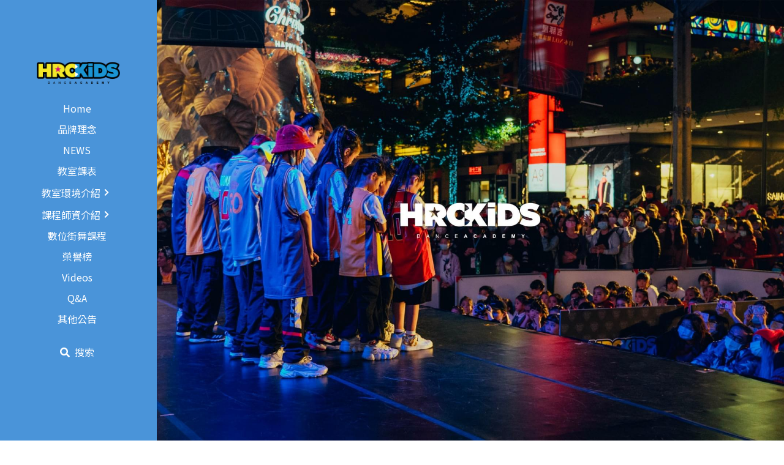

--- FILE ---
content_type: text/html; charset=utf-8
request_url: https://www.hrckids.com/_blog
body_size: 105589
content:
<!-- Powered by Strikingly.com 4 (1) Dec 22, 2025 at 00:04-->
<!DOCTYPE html>
<html itemscope itemtype='http://schema.org/WebPage' lang='zh-TW' xmlns:og='http://ogp.me/ns#' xmlns='http://www.w3.org/1999/xhtml'>
<head>
<title>HRC KiDS兒童舞蹈學院</title>
<!-- removing_gon has activated 100%, so we add not_removing_gon rollout for specific user -->
<script>
//<![CDATA[
window.$S={};$S.app_instances=[];$S.nav=[{"name":"\/home","uid":"dd61e01a-711e-4945-a60b-f6b1d96bba87","memberOnly":false,"hasPassword":false,"isHomePage":true},{"name":"\/2","uid":"1420435b-2a5b-4447-bc55-f3e9154edfe4","memberOnly":false,"hasPassword":false,"isHomePage":false},{"name":"\/3","uid":"f3675906-96f2-4f75-b819-3e6cf13a9fed","memberOnly":false,"hasPassword":false,"isHomePage":false},{"name":"\/1","uid":"78a32530-6da8-43fe-8ac4-bce44d140140","memberOnly":false,"hasPassword":false,"isHomePage":false},{"name":"\/videos","uid":"542b20a4-70f6-4a60-9733-6cec1186930f","memberOnly":false,"hasPassword":false,"isHomePage":false},{"name":"\/5","uid":"6a4369cc-eeff-46af-844b-5217e8da6906","memberOnly":false,"hasPassword":false,"isHomePage":false},{"name":"\/news","uid":"da733dc8-28dc-4969-b384-96dddf68ec95","memberOnly":false,"hasPassword":false,"isHomePage":false},{"name":"\/4","uid":"a3771d56-520e-4fe1-a234-826ef692d7d7","memberOnly":false,"hasPassword":false,"isHomePage":false},{"name":"\/6","uid":"4bac63ed-a4e6-4050-9b31-5f8a2813e409","memberOnly":false,"hasPassword":false,"isHomePage":false},{"name":"\/7","uid":"92ee5c0a-4ee2-4ac6-8baa-af48befa0ee0","memberOnly":false,"hasPassword":false,"isHomePage":false},{"name":"\/mv","uid":"7d656046-eb12-4db4-8330-ba77dc004b3d","memberOnly":false,"hasPassword":false,"isHomePage":false},{"name":"\/9","uid":"6c336fe8-764e-4a0f-b872-59c0f0fd639e","memberOnly":false,"hasPassword":false,"isHomePage":false},{"name":"\/8","uid":"fe6b4b06-3e43-4144-9b3a-c8fce7ff3322","memberOnly":false,"hasPassword":false,"isHomePage":false},{"name":"\/10","uid":"7ba90bcb-9dad-4151-a07a-60fed8ed62ad","memberOnly":false,"hasPassword":false,"isHomePage":false},{"name":"\/11","uid":"bd350928-0383-43d7-8d83-e94121666e7b","memberOnly":false,"hasPassword":false,"isHomePage":false},{"name":"\/12","uid":"4920071e-10c4-4e08-a4ba-b99578faaf4b","memberOnly":false,"hasPassword":false,"isHomePage":false},{"name":"\/q-and-a","uid":"ef1407bb-753e-4e78-b4be-ce9e9d37daf6","memberOnly":false,"hasPassword":false,"isHomePage":false}];$S.conf={"SUPPORTED_CURRENCY":[{"code":"AED","symbol":"\u062f.\u0625","decimal":".","thousand":",","precision":2,"name":"\u963f\u8054\u914b\u8fea\u62c9\u59c6"},{"code":"AFN","symbol":"\u060b","decimal":".","thousand":",","precision":2,"name":"\u963f\u5bcc\u6c57\u5c3c"},{"code":"ALL","symbol":"Lek","decimal":",","thousand":".","precision":2,"name":"\u963f\u5c14\u5df4\u5c3c\u4e9a\u5217\u514b"},{"code":"AMD","symbol":"\u058f","decimal":",","thousand":".","precision":2,"name":"\u4e9a\u7f8e\u5c3c\u4e9a\u5fb7\u62c9\u59c6"},{"code":"ANG","symbol":"\u0192","decimal":",","thousand":".","precision":2,"name":"\u8377\u5c5e\u5b89\u7684\u5217\u65af\u76fe"},{"code":"AOA","symbol":"Kz","decimal":",","thousand":".","precision":2,"name":"\u5b89\u54e5\u62c9\u5bbd\u624e"},{"code":"ARS","symbol":"$","decimal":",","thousand":".","precision":2,"name":"\u963f\u6839\u5ef7\u6bd4\u7d22"},{"code":"AUD","symbol":"A$","decimal":".","thousand":" ","precision":2,"name":"\u6fb3\u5927\u5229\u4e9e\u5143"},{"code":"AWG","symbol":"\u0192","decimal":".","thousand":",","precision":2,"name":"\u963f\u9c81\u5df4\u5f17\u7f57\u6797"},{"code":"AZN","symbol":"\u20bc","decimal":".","thousand":",","precision":2,"name":"\u963f\u585e\u62dc\u7586\u9a6c\u7eb3\u7279"},{"code":"BAM","symbol":"KM","decimal":",","thousand":".","precision":2,"name":"\u6ce2\u65af\u5c3c\u4e9a-\u9ed1\u585e\u54e5\u7ef4\u90a3\u53ef\u5151\u6362\u9a6c\u514b"},{"code":"BBD","symbol":"$","decimal":".","thousand":",","precision":2,"name":"\u5df4\u5df4\u591a\u65af\u5143"},{"code":"BDT","symbol":"Tk","decimal":".","thousand":",","precision":2,"name":"\u5b5f\u52a0\u62c9\u570b \u5854\u5361"},{"code":"BGN","symbol":"\u043b\u0432","decimal":",","thousand":".","precision":2,"name":"\u4fdd\u52a0\u5229\u4e9a\u5217\u5f17"},{"code":"BHD","symbol":"\u062f.\u0628","decimal":".","thousand":",","precision":3,"name":"\u5df4\u6797\u7b2c\u7d0d\u723e"},{"code":"BIF","symbol":"FBu","decimal":".","thousand":",","precision":0,"name":"\u5e03\u9686\u8fea\u6cd5\u90ce"},{"code":"BMD","symbol":"$","decimal":".","thousand":",","precision":2,"name":"\u767e\u6155\u5927\u5143"},{"code":"BND","symbol":"$","decimal":".","thousand":",","precision":2,"name":"\u6587\u83b1\u5143"},{"code":"BOB","symbol":"$b","decimal":",","thousand":".","precision":2,"name":"\u73bb\u5229\u7ef4\u4e9a\u8bfa"},{"code":"BRL","symbol":"R$","decimal":",","thousand":".","precision":2,"name":"\u5df4\u897f\u96f7\u4e9e\u723e","format":"%s %v"},{"code":"BSD","symbol":"$","decimal":".","thousand":",","precision":2,"name":"\u5df4\u54c8\u9a6c\u5143"},{"code":"BTN","symbol":"Nu.","decimal":".","thousand":",","precision":2,"name":"\u4e0d\u4e39\u52aa\u723e\u7279\u9b6f\u59c6"},{"code":"BWP","symbol":"P","decimal":".","thousand":",","precision":2,"name":"\u535a\u8328\u74e6\u7eb3\u666e\u62c9"},{"code":"BYN","symbol":"Br","decimal":".","thousand":",","precision":2,"name":"\u767d\u4fc4\u7f85\u65af\u76e7\u5e03"},{"code":"BZD","symbol":"BZ$","decimal":".","thousand":",","precision":2,"name":"\u4f2f\u5229\u5179\u5143"},{"code":"CAD","symbol":"$","decimal":".","thousand":",","precision":2,"name":"\u52a0\u62ff\u5927\u5143"},{"code":"CDF","symbol":"FC","decimal":".","thousand":",","precision":2,"name":"\u521a\u679c\u6cd5\u90ce"},{"code":"CHF","symbol":"CHF","decimal":".","thousand":"'","precision":2,"name":"\u745e\u58eb\u6cd5\u90ce","format":"%s %v"},{"code":"CLP","symbol":"$","decimal":"","thousand":".","precision":0,"name":"\u667a\u5229 \u6bd4\u7d22"},{"code":"CNY","symbol":"\u00a5","decimal":".","thousand":",","precision":2,"name":"\u4eba\u6c11\u5e63"},{"code":"CRC","symbol":"\u20a1","decimal":",","thousand":".","precision":2,"name":"\u54e5\u65af\u8fbe\u9ece\u52a0\u79d1\u6717"},{"code":"CUP","symbol":"$","decimal":".","thousand":",","precision":2,"name":"\u53e4\u5df4\u6bd4\u7d22"},{"code":"CVE","symbol":"$","decimal":".","thousand":",","precision":2,"name":"\u4f5b\u5f97\u89d2\u57c3\u65af\u5e93\u591a"},{"code":"CZK","symbol":"K\u010d","decimal":",","thousand":".","precision":2,"name":"\u6377\u514b\u514b\u6717","format":"%v %s"},{"code":"DJF","symbol":"Fdj","decimal":".","thousand":",","precision":0,"name":"\u5409\u5e03\u63d0\u6cd5\u90ce"},{"code":"DKK","symbol":"kr","decimal":".","thousand":",","precision":2,"name":"\u4e39\u9ea5\u514b\u6717","format":"%v %s"},{"code":"DOP","symbol":"RD$","decimal":".","thousand":",","precision":2,"name":"\u591a\u7c73\u5c3c\u52a0\u6bd4\u7d22"},{"code":"DZD","symbol":"\u062f\u062c","decimal":",","thousand":".","precision":2,"name":"\u963f\u5c14\u53ca\u5229\u4e9a\u7b2c\u7eb3\u5c14"},{"code":"EGP","symbol":"E\u00a3","decimal":".","thousand":",","precision":2,"name":"\u57c3\u53ca\u9551"},{"code":"ERN","symbol":"Nkf","decimal":".","thousand":",","precision":2,"name":"\u5384\u7acb\u7279\u91cc\u4e9e \u7d0d\u514b\u6cd5"},{"code":"ETB","symbol":"Br","decimal":".","thousand":",","precision":2,"name":"\u57c3\u585e\u4fc4\u6bd4\u4e9a\u6bd4\u5c14"},{"code":"EUR","symbol":"\u20ac","decimal":",","thousand":".","precision":2,"name":"\u6b50\u5143","format":"%v %s"},{"code":"FJD","symbol":"$","decimal":".","thousand":",","precision":2,"name":"\u6590\u6d4e\u5143"},{"code":"FKP","symbol":"\u00a3","decimal":".","thousand":",","precision":2,"name":"\u798f\u514b\u5170\u7fa4\u5c9b\u9551"},{"code":"GBP","symbol":"\u00a3","decimal":".","thousand":",","precision":2,"name":"\u82f1\u938a"},{"code":"GEL","symbol":"\u10da","decimal":",","thousand":".","precision":2,"name":"\u683c\u9c81\u5409\u4e9a\u62c9\u91cc"},{"code":"GGP","symbol":"\u00a3","decimal":".","thousand":",","precision":2,"name":"\u6839\u897f\u938a"},{"code":"GHS","symbol":"GH\u20b5","decimal":".","thousand":",","precision":2,"name":"\u52a0\u7d0d\u585e\u5730"},{"code":"GIP","symbol":"\u00a3","decimal":".","thousand":",","precision":2,"name":"\u76f4\u5e03\u7f57\u9640\u9551"},{"code":"GMD","symbol":"D","decimal":".","thousand":",","precision":2,"name":"\u5188\u6bd4\u4e9a\u8fbe\u62c9\u897f"},{"code":"GNF","symbol":"\u20a3","decimal":".","thousand":",","precision":0,"name":"\u51e0\u5185\u4e9a\u6cd5\u90ce"},{"code":"GTQ","symbol":"Q","decimal":".","thousand":",","precision":2,"name":"\u5371\u5730\u9a6c\u62c9\u683c\u67e5\u5c14"},{"code":"GYD","symbol":"G$","decimal":".","thousand":",","precision":2,"name":"\u572d\u4e9a\u90a3\u5143"},{"code":"HKD","symbol":"HK$","decimal":".","thousand":",","precision":2,"name":"\u6e2f\u5e63"},{"code":"HNL","symbol":"L","decimal":".","thousand":",","precision":2,"name":"\u6d2a\u90fd\u62c9\u65af\u4f26\u76ae\u62c9"},{"code":"HRK","symbol":"kn","decimal":".","thousand":",","precision":2,"name":"\u514b\u7f57\u5730\u4e9a\u5e93\u7eb3"},{"code":"HTG","symbol":"G","decimal":".","thousand":",","precision":2,"name":"\u6d77\u5730\u53e4\u5fb7"},{"code":"HUF","symbol":"Ft","decimal":"","thousand":",","precision":0,"name":"\u5308\u7259\u5229\u798f\u6797","format":"%v %s"},{"code":"ILS","symbol":"\u20aa","decimal":".","thousand":",","precision":2,"name":"\u4ee5\u8272\u5217\u65b0\u8b1d\u514b\u723e"},{"code":"IMP","symbol":"\u00a3","decimal":".","thousand":",","precision":2,"name":"\u99ac\u6069\u5cf6\u938a"},{"code":"INR","symbol":"\u20b9","decimal":".","thousand":",","precision":2,"name":"\u5370\u5ea6 \u76e7\u6bd4"},{"code":"IQD","symbol":"\u062f.\u0639","decimal":".","thousand":",","precision":3,"name":"\u4f0a\u62c9\u514b\u7b2c\u7d0d\u723e"},{"code":"IRR","symbol":"\u062a\u0648\u0645\u0627\u0646","decimal":".","thousand":",","precision":2,"name":"\u4f0a\u6717\u88cf\u4e9e\u723e"},{"code":"ISK","symbol":"kr","decimal":",","thousand":".","precision":2,"name":"\u51b0\u5c9b\u514b\u6717"},{"code":"JEP","symbol":"\u00a3","decimal":".","thousand":",","precision":2,"name":"\u6fa4\u897f\u938a"},{"code":"JMD","symbol":"J$","decimal":".","thousand":",","precision":2,"name":"\u7259\u8cb7\u52a0\u5143"},{"code":"JOD","symbol":"JD","decimal":".","thousand":",","precision":3,"name":"\u7ea6\u65e6\u7b2c\u7eb3\u5c14"},{"code":"JPY","symbol":"\u00a5","decimal":"","thousand":",","precision":0,"name":"\u65e5\u5143","format":"%s %v"},{"code":"KES","symbol":"KSh","decimal":".","thousand":",","precision":2,"name":"\u80af\u5c3c\u4e9a\u5148\u4ee4"},{"code":"KGS","symbol":"\u043b\u0432","decimal":",","thousand":".","precision":2,"name":"\u5409\u5c14\u5409\u65af\u65af\u5766\u7d22\u59c6"},{"code":"KHR","symbol":"\u17db","decimal":".","thousand":",","precision":2,"name":"\u67ec\u57d4\u5be8\u745e\u5c14"},{"code":"KMF","symbol":"CF","decimal":".","thousand":",","precision":0,"name":"\u79d1\u6469\u7f57\u6cd5\u90ce"},{"code":"KPW","symbol":"\u20a9","decimal":".","thousand":",","precision":2,"name":"\u671d\u9bae\u5143"},{"code":"KRW","symbol":"\uc6d0","decimal":"","thousand":",","precision":0,"name":"\u97d3\u5143","format":"%v %s"},{"code":"KWD","symbol":"\u062f.\u0643","decimal":".","thousand":",","precision":3,"name":"\u79d1\u5a01\u7279\u7b2c\u7eb3\u5c14"},{"code":"KYD","symbol":"CI$","decimal":".","thousand":",","precision":2,"name":"\u5f00\u66fc\u5143"},{"code":"KZT","symbol":"\u20b8","decimal":",","thousand":".","precision":2,"name":"\u54c8\u8428\u514b\u65af\u5766\u575a\u6208"},{"code":"LBP","symbol":"LL","decimal":".","thousand":",","precision":2,"name":"\u9ece\u5df4\u5ae9\u9551"},{"code":"LKR","symbol":"\u20a8","decimal":".","thousand":",","precision":2,"name":"\u65af\u91cc\u5170\u5361\u5362\u6bd4"},{"code":"LRD","symbol":"LR$","decimal":".","thousand":",","precision":2,"name":"\u5229\u6bd4\u91cc\u4e9a\u5143"},{"code":"LSL","symbol":"M","decimal":".","thousand":",","precision":2,"name":"\u83b1\u7d22\u6258\u6d1b\u8482"},{"code":"LYD","symbol":"LD","decimal":".","thousand":",","precision":3,"name":"\u5229\u6bd4\u4e9e\u7b2c\u7d0d\u723e"},{"code":"MAD","symbol":"\u062f.\u0645.","decimal":",","thousand":".","precision":2,"name":"\u6469\u6d1b\u54e5\u8fea\u62c9\u59c6"},{"code":"MDL","symbol":"L","decimal":",","thousand":".","precision":2,"name":"\u6469\u5c14\u591a\u74e6\u5217\u4f0a"},{"code":"MGA","symbol":"Ar","decimal":".","thousand":",","precision":0,"name":"\u9a6c\u8fbe\u52a0\u65af\u52a0\u963f\u91cc\u4e9a\u91cc"},{"code":"MKD","symbol":"\u0434\u0435\u043d","decimal":",","thousand":".","precision":2,"name":"\u9a6c\u5176\u987f\u7b2c\u7eb3\u5c14"},{"code":"MMK","symbol":"Ks","decimal":".","thousand":",","precision":2,"name":"\u7f05\u7538\u5143"},{"code":"MNT","symbol":"\u20ae","decimal":".","thousand":",","precision":2,"name":"\u8499\u53e4\u56fe\u683c\u91cc\u514b"},{"code":"MOP","symbol":"MOP$","decimal":".","thousand":",","precision":2,"name":"\u6fb3\u95e8\u5e01"},{"code":"MRO","symbol":"UM","decimal":".","thousand":",","precision":2,"name":"\u8305\u5229\u5854\u5c3c\u4e9e\u70cf\u5409\u4e9e"},{"code":"MRU","symbol":"UM","decimal":".","thousand":",","precision":2,"name":"Mauritanian ouguiya"},{"code":"MUR","symbol":"\u20a8","decimal":".","thousand":",","precision":2,"name":"\u6bdb\u91cc\u6c42\u65af\u5362\u6bd4"},{"code":"MVR","symbol":"Rf","decimal":".","thousand":",","precision":2,"name":"\u9a6c\u5c14\u4ee3\u592b\u5362\u83f2\u4e9a"},{"code":"MWK","symbol":"K","decimal":".","thousand":",","precision":2,"name":"\u9a6c\u62c9\u7ef4\u514b\u74e6\u67e5"},{"code":"MXN","symbol":"$","decimal":".","thousand":",","precision":2,"name":"\u58a8\u897f\u54e5\u6bd4\u7d22"},{"code":"MYR","symbol":"RM","decimal":".","thousand":",","precision":2,"name":"\u99ac\u4f86\u897f\u4e9e \u4ee4\u5409"},{"code":"MZN","symbol":"MT","decimal":",","thousand":".","precision":2,"name":"\u83ab\u6851\u6bd4\u514b\u7f8e\u63d0\u5361"},{"code":"NAD","symbol":"N$","decimal":".","thousand":",","precision":2,"name":"\u7eb3\u7c73\u6bd4\u4e9a\u5143"},{"code":"NGN","symbol":"\u20a6","decimal":".","thousand":",","precision":2,"name":"\u5c3c\u65e5\u5229\u4e9a\u5948\u62c9"},{"code":"NIO","symbol":"C$","decimal":".","thousand":",","precision":2,"name":"\u5c3c\u52a0\u62c9\u74dc\u79d1\u591a\u5df4"},{"code":"NOK","symbol":"kr","decimal":",","thousand":".","precision":2,"name":"\u632a\u5a01\u514b\u6717","format":"%v %s"},{"code":"NPR","symbol":"\u20a8","decimal":".","thousand":",","precision":2,"name":"\u5c3c\u6cca\u5c14\u5362\u6bd4"},{"code":"NZD","symbol":"$","decimal":".","thousand":",","precision":2,"name":"\u65b0\u897f\u862d\u5143"},{"code":"OMR","symbol":"\u0631.\u0639.","decimal":".","thousand":",","precision":3,"name":"\u963f\u66fc\u88cf\u4e9e\u723e"},{"code":"PAB","symbol":"B\/.","decimal":".","thousand":",","precision":2,"name":"\u5df4\u62ff\u9a6c\u5df4\u6ce2\u4e9a"},{"code":"PEN","symbol":"S\/.","decimal":".","thousand":",","precision":2,"name":"\u79d8\u9b6f\u7d22\u723e"},{"code":"PGK","symbol":"K","decimal":".","thousand":",","precision":2,"name":"\u5df4\u5e03\u4e9a\u65b0\u51e0\u5185\u4e9a\u57fa\u90a3"},{"code":"PHP","symbol":"\u20b1","decimal":".","thousand":",","precision":2,"name":"\u83f2\u5f8b\u8cd3 \u6bd4\u7d22"},{"code":"PKR","symbol":"\u20a8","decimal":".","thousand":",","precision":2,"name":"\u5df4\u57fa\u65af\u5766\u5362\u6bd4"},{"code":"PLN","symbol":"z\u0142","decimal":",","thousand":" ","precision":2,"name":"\u6ce2\u862d\u8332\u7f85\u63d0","format":"%v %s"},{"code":"PYG","symbol":"\u20b2","decimal":",","thousand":".","precision":0,"name":"\u5df4\u62c9\u572d\u74dc\u62c9\u5c3c"},{"code":"QAR","symbol":"\u0631.\u0642","decimal":".","thousand":",","precision":2,"name":"\u5361\u5854\u5c14\u91cc\u4e9a\u5c14"},{"code":"RON","symbol":"lei","decimal":",","thousand":".","precision":2,"name":"\u7f57\u9a6c\u5c3c\u4e9a\u5217\u4f0a"},{"code":"RSD","symbol":"\u0434\u0438\u043d","decimal":",","thousand":".","precision":2,"name":"\u585e\u5c14\u7ef4\u4e9a\u7b2c\u7eb3\u5c14"},{"code":"RUB","symbol":"\u20bd","decimal":",","thousand":".","precision":2,"name":"\u4fc4\u7f85\u65af\u76e7\u5e03","format":"%v %s"},{"code":"RWF","symbol":"FRw","decimal":".","thousand":",","precision":0,"name":"\u5362\u65fa\u8fbe\u6cd5\u90ce"},{"code":"SAR","symbol":"\u0631.\u0633","decimal":".","thousand":",","precision":2,"name":"\u6c99\u7279\u91cc\u4e9a\u5c14"},{"code":"SBD","symbol":"SI$","decimal":".","thousand":",","precision":2,"name":"\u6240\u7f57\u95e8\u7fa4\u5c9b\u5143"},{"code":"SCR","symbol":"SRe","decimal":".","thousand":",","precision":2,"name":"\u585e\u820c\u5c14\u5362\u6bd4"},{"code":"SDG","symbol":"SDG","decimal":".","thousand":",","precision":2,"name":"\u8607\u4e39\u938a"},{"code":"SEK","symbol":"kr","decimal":".","thousand":" ","precision":2,"name":"\u745e\u5178\u514b\u6717","format":"%v %s"},{"code":"SGD","symbol":"S$","decimal":".","thousand":",","precision":2,"name":"\u65b0\u52a0\u5761\u5143"},{"code":"SHP","symbol":"\u00a3","decimal":".","thousand":",","precision":2,"name":"\u5723\u8d6b\u52d2\u62ff\u7fa4\u5c9b\u78c5"},{"code":"SLL","symbol":"Le","decimal":".","thousand":",","precision":2,"name":"\u585e\u62c9\u5229\u6602\u5229\u6602"},{"code":"SOS","symbol":"S","decimal":".","thousand":",","precision":2,"name":"\u7d22\u9a6c\u91cc\u5148\u4ee4"},{"code":"SRD","symbol":"$","decimal":",","thousand":".","precision":2,"name":"\u82cf\u91cc\u5357\u5143"},{"code":"SSP","symbol":"SS\u00a3","decimal":".","thousand":",","precision":2,"name":"\u5357\u8607\u4e39\u938a"},{"code":"STD","symbol":"Db","decimal":".","thousand":",","precision":2,"name":"\u5723\u591a\u7f8e\u548c\u666e\u6797\u897f\u6bd4\u591a\u5e03\u62c9"},{"code":"STN","symbol":"Db","decimal":".","thousand":",","precision":2,"name":"\u8056\u591a\u7f8e\u548c\u666e\u6797\u897f\u6bd4\u591a\u5e03\u62c9"},{"code":"SYP","symbol":"LS","decimal":".","thousand":",","precision":2,"name":"Syrian pound"},{"code":"SZL","symbol":"E","decimal":".","thousand":",","precision":2,"name":"\u65af\u5a01\u58eb\u5170\u91cc\u5170\u5409\u5c3c"},{"code":"THB","symbol":"\u0e3f","decimal":".","thousand":",","precision":2,"name":"\u6cf0\u9296"},{"code":"TJS","symbol":"SM","decimal":".","thousand":",","precision":2,"name":"\u5854\u5409\u514b\u65af\u5766\u7d22\u83ab\u5c3c"},{"code":"TMT","symbol":"T","decimal":".","thousand":",","precision":2,"name":"\u571f\u5eab\u66fc\u65af\u5766\u99ac\u7d0d\u7279"},{"code":"TND","symbol":"\u062f.\u062a","decimal":".","thousand":",","precision":3,"name":"\u7a81\u5c3c\u65af\u7b2c\u7d0d\u723e"},{"code":"TOP","symbol":"T$","decimal":".","thousand":",","precision":2,"name":"\u6c64\u52a0\u6f58\u52a0"},{"code":"TRY","symbol":"\u20ba","decimal":".","thousand":",","precision":2,"name":"\u571f\u8033\u5176\u91cc\u62c9"},{"code":"TTD","symbol":"TT$","decimal":".","thousand":",","precision":2,"name":"\u7279\u7acb\u5c3c\u8fbe\u548c\u591a\u5df4\u54e5\u5143"},{"code":"TWD","symbol":"NT$","decimal":"","thousand":",","precision":0,"name":"\u65b0\u53f0\u5e63"},{"code":"TZS","symbol":"Tsh","decimal":".","thousand":",","precision":2,"name":"\u5766\u6851\u5c3c\u4e9a\u5148\u4ee4"},{"code":"UAH","symbol":"\u20b4","decimal":".","thousand":",","precision":2,"name":"\u4e4c\u514b\u5170\u683c\u91cc\u592b\u7eb3"},{"code":"UGX","symbol":"USh","decimal":".","thousand":",","precision":2,"name":"\u4e4c\u5e72\u8fbe\u5148\u4ee4"},{"code":"USD","symbol":"$","decimal":".","thousand":",","precision":2,"name":"\u7f8e\u5143"},{"code":"UYU","symbol":"$U","decimal":",","thousand":".","precision":2,"name":"\u4e4c\u62c9\u572d\u6bd4\u7d22"},{"code":"UZS","symbol":"\u043b\u0432","decimal":",","thousand":".","precision":2,"name":"\u4e4c\u5179\u522b\u514b\u65af\u5766\u82cf\u59c6"},{"code":"VES","symbol":"Bs.S.","decimal":".","thousand":",","precision":2,"name":"\u73bb\u5229\u74e6\u723e"},{"code":"VUV","symbol":"VT","decimal":".","thousand":",","precision":0,"name":"\u74e6\u52aa\u963f\u56fe\u74e6\u56fe"},{"code":"WST","symbol":"WS$","decimal":".","thousand":",","precision":2,"name":"\u8428\u6469\u4e9a\u5854\u62c9"},{"code":"XAF","symbol":"FCFA","decimal":".","thousand":",","precision":0,"name":"\u4e2d\u975e\u6cd5\u90ce"},{"code":"XCD","symbol":"EC$","decimal":".","thousand":",","precision":2,"name":"\u4e1c\u52a0\u52d2\u6bd4\u5143"},{"code":"XDR","symbol":"SDR","decimal":".","thousand":"","precision":0,"name":"\u7279\u5225\u63d0\u6b3e\u6b0a"},{"code":"XOF","symbol":"CFA","decimal":".","thousand":",","precision":0,"name":"\u897f\u975e\u6cd5\u90ce"},{"code":"XPF","symbol":"\u20a3","decimal":".","thousand":",","precision":0,"name":"\u592a\u5e73\u6d0b\u6cd5\u90ce"},{"code":"YER","symbol":"\u0631.\u064a","decimal":".","thousand":",","precision":2,"name":"\u4e5f\u95e8\u91cc\u4e9a\u5c14"},{"code":"ZAR","symbol":"R","decimal":".","thousand":",","precision":2,"name":"\u5357\u975e\u862d\u7279"},{"code":"ZMW","symbol":"K","decimal":",","thousand":".","precision":2,"name":"\u8d5e\u6bd4\u4e9a\u514b\u74e6\u67e5"},{"code":"IDR","symbol":"Rp ","decimal":"","thousand":".","precision":0,"name":"\u5370\u5ea6\u5c3c\u897f\u4e9e \u5370\u5c3c\u76fe"},{"code":"VND","symbol":"\u20ab","decimal":"","thousand":".","precision":0,"name":"\u8d8a\u5357\u76fe","format":"%v%s"},{"code":"LAK","symbol":"\u20ad","decimal":".","thousand":",","precision":2,"name":"\u8001\u631d\u57fa\u666e"},{"code":"COP","symbol":"$","decimal":".","thousand":",","precision":0,"name":"\u54e5\u502b\u6bd4\u4e9e \u6bd4\u7d22"}],"pages_show_static_path":"https:\/\/static-assets.strikinglycdn.com\/pages_show_static-bc1f19a55f2b44d4730b53552286eb27fea2e9da8282fb2743c9147c736f5092.js","keenio_collection":"strikingly_pageviews","keenio_collection_sharding":"strikingly_pageviews-12500001-12600000","keenio_pbs_impression_collection":"strikingly_pbs_impression","keenio_pbs_conversion_collection":"strikingly_pbs_conversion","keenio_pageservice_imageshare_collection":"strikingly_pageservice_imageshare","keenio_page_socialshare_collection":"strikingly_page_socialshare","keenio_page_framing_collection":"strikingly_page_framing","keenio_file_download_collection":"strikingly_file_download","keenio_ecommerce_buyer_landing":"strikingly_ecommerce_buyer_landing","keenio_ecommerce_buyer_viewed_checkout_dialog":"strikingly_ecommerce_buyer_viewed_checkout_dialog","keenio_ecommerce_buyer_completed_shipping_address":"strikingly_ecommerce_buyer_completed_shipping_address","keenio_ecommerce_buyer_selected_payment_method":"strikingly_ecommerce_buyer_selected_payment_method","keenio_ecommerce_buyer_canceled_order":"strikingly_ecommerce_buyer_canceled_order","keenio_ecommerce_buyer_added_item_to_cart":"strikingly_ecommerce_buyer_added_item_to_cart","keenio_events_collection":"strikingly_events","is_screenshot_rendering":false,"ecommerce_stripe_alipay":false,"headless_render":null,"wx_instant_follow":false,"is_google_analytics_enabled":true,"is_strikingly_analytics_enabled":true,"is_from_site_to_app":false,"is_weitie":false,"weitie_post_id":null,"weitie_meta_info":null,"weitie_slogan":"\u65e0\u9700\u6ce8\u518c\u7684\u53d1\u5e16\u795e\u5668","gdpr_compliance_feature":false,"strikingly_live_chat_settings":null,"FACEBOOK_APP_ID":"138736959550286","FACEBOOK_PERMS":"email"};$S.fonts=null;$S.live_site=true;$S.user_meta={"user_type":"","live_chat_branding":false,"oneClickShareInfo":null};$S.global_conf={"premium_apps":["HtmlApp","EcwidApp","MailChimpApp","CeleryApp","LocuApp"],"environment":"production","env":"production","host_suffix":"strikingly.com","asset_url":"https:\/\/static-assets.strikinglycdn.com","locale":"zh-TW","in_china":false,"country_code":null,"browser_locale":null,"is_sxl":false,"china_optimization":false,"enable_live_chat":true,"enable_internal_footer_layout":["33212390","11376106","13075825","12954266","11479862","28250243","28142805","28250455","28250492","23063547","28250512","23063531","28250538","28250791","23063511","28250526","28250588","28250582","28250575","28250570","23063556","28250565","13128850","13075827","13033035","13107039","12989659","12954536","13029321","12967243","12935703","13128849","189186","23559408","22317661","23559972","23559402","23559419","23559961","23559424","23568836","23559400","23559427","23559394","23559955","23559949","23568824","23559953","22317663","13032471","13070869","13107041","13100761","13100763","13039483","12989656","12935476","13029732","13070868","13115975","13115977","12967468"],"user_image_cdn":{"qn":"\/\/user-assets.sxlcdn.com","s":"\/\/custom-images.strikinglycdn.com"},"GROWINGIO_API_KEY":null,"BAIDU_API_KEY":null,"SEGMENTIO_API_KEY":"eb3txa37hi","FACEBOOK_APP_ID":"138736959550286","WECHAT_APP_ID":null,"WECHAT_MP_APP_ID":"","KEEN_IO_PROJECT_ID":"5317e03605cd66236a000002","KEEN_IO_WRITE_KEY":"[base64]","FIREBASE_URL":"bobcat.firebaseIO.com","CLOUDINARY_CLOUD_NAME":"hrscywv4p","CLOUDINARY_PRESET":"oxbxiyxl","rollout":{"background_for_all_sections":false,"crm_livechat":true,"stripe_payer_email":false,"stripe_alipay":true,"stripe_wechatpay":true,"stripe_afterpay":true,"stripe_klarna":true,"paynow_unionpay":true,"tw_payment_registration_upgrade":true,"new_checkout_design":true,"checkout_form_integration":true,"s6_feature":true,"customize_image_appearance":true,"advanced_section_layout_setting":true,"google_invisible_recaptcha":true,"invisible_hcaptcha":false,"show_dummy_data_in_editor":true,"show_dummy_data_in_cro_editor":true,"mobile_editor_2023":true,"mobile_editor_2023_part3":true,"vertical_alignment_2023":true,"enable_migrate_page_data":true,"enable_section_smart_binding":true,"portfolio_region_options":false,"domain_connection_v2":true,"new_blog_editor":true,"new_blog_editor_disabled":false,"draft_editor":true,"disable_draft_editor":false,"new_blog_layout":true,"new_store_layout":true,"gallery_section_2021":true,"strikingly_618":false,"nav_2021":true,"can_use_section_default_format":true,"can_use_section_text_align":true,"section_improvements_part1":true,"nav_2021_off":false,"nav_2023":true,"delay_gon":false,"shake_ssr_gon":false,"feature_list_2023":true,"pbs_i18n":true,"support_sca":false,"dlz_badge":false,"show_kickstart_entry_in_dashboard_support_widget":true,"need_html_custom_code_review":true,"has_hydrated_sections":false,"show_support_widget_in_live_site":false,"wechat_sharing":false,"new_wechat_oauth":false,"midtrans_payments":false,"pbs_variation_b":true,"all_currencies":true,"language_region_redirect_options":false,"portfolio_addon_items":false,"custom_review_v2":false},"cookie_categories":{"necessary":["_claim_popup_ref","member_name","authenticationToken","_pbs_i18n_ab_test","__strk_cookie_notification","__is_open_strk_necessary_cookie","__is_open_strk_analytics_cookie","__is_open_strk_preferences_cookie","site_id","crm_chat_token","authenticationToken","member_id","page_nocache","page_password","page_password_uid","return_path_after_verification","return_path_after_page_verification","is_submitted_all"],"preferences":["__strk_cookie_comment_name","__strk_cookie_comment_email"],"analytics":["__strk_session_id"]},"WEITIE_APP_ID":null,"WEITIE_MP_APP_ID":null,"BUGSNAG_FE_API_KEY":"","BUGSNAG_FE_JS_RELEASE_STAGE":"production","google":{"recaptcha_v2_client_key":"6LeRypQbAAAAAGgaIHIak2L7UaH4Mm3iS6Tpp7vY","recaptcha_v2_invisible_client_key":"6LdmtBYdAAAAAJmE1hETf4IHoUqXQaFuJxZPO8tW"},"hcaptcha":{"hcaptcha_checkbox_key":"cd7ccab0-57ca-49aa-98ac-db26473a942a","hcaptcha_invisible_key":"65400c5a-c122-4648-971c-9f7e931cd872"},"kickstart_locale_selection":{"en":"100","de":"100","es":"100","fr":"100","it":"100","nl":"100","pt-BR":"100","fi":"100","no":"100","sv":"100","pl":"100","cs":"100","ro":"100","ar":"100","id":"100","vi":"0","ja":"100","zh-CN":"100","zh-TW":"100"},"honeypot":"e5e1a7a1"};$S.country_list={"europe":{"name":"\u6b50\u6d32","continent":"europe"},"asia":{"name":"\u4e9e\u6d32","continent":"asia"},"northamerica":{"name":"\u5317\u7f8e","continent":"northamerica"},"southamerica":{"name":"\u5357\u7f8e\u6d32","continent":"southamerica"},"australia":{"name":"\u6fb3\u5927\u5229\u4e9e","continent":"australia"},"antarctica":{"name":"\u5357\u6975\u6d32","continent":"antarctica"},"africa":{"name":"\u975e\u6d32","continent":"africa"},"ad":{"name":"\u5b89\u9053\u723e","continent":"europe"},"ae":{"name":"\u963f\u62c9\u4f2f\u806f\u5408\u914b\u9577\u570b","continent":"asia"},"af":{"name":"\u963f\u5bcc\u6c57","continent":"asia"},"ag":{"name":"\u5b89\u63d0\u74dc\u548c\u5df4\u5e03\u9054","continent":"northamerica"},"ai":{"name":"\u5b89\u572d\u62c9","continent":"northamerica"},"al":{"name":"\u963f\u723e\u5df4\u5c3c\u4e9e","continent":"europe"},"am":{"name":"\u4e9e\u7f8e\u5c3c\u4e9e","continent":"asia"},"an":{"name":"\u8377\u5c6c\u5b89\u7684\u5217\u65af","continent":"northamerica"},"ao":{"name":"\u5b89\u54e5\u62c9","continent":"africa"},"aq":{"name":"\u5357\u6975\u6d32","continent":"antarctica"},"ar":{"name":"\u963f\u6839\u5ef7","continent":"southamerica"},"as":{"name":"\u7f8e\u5c6c\u85a9\u6469\u4e9e","continent":"australia"},"at":{"name":"\u5967\u5730\u5229","continent":"europe"},"au":{"name":"\u6fb3\u5927\u5229\u4e9e","continent":"australia"},"aw":{"name":"\u963f\u9b6f\u5df4","continent":"northamerica"},"ax":{"name":"\u5967\u862d\u7fa4\u200b\u5cf6","continent":"europe"},"az":{"name":"\u963f\u585e\u62dc\u7586","continent":"asia"},"ba":{"name":"\u6ce2\u65af\u5c3c\u4e9e\u548c\u9ed1\u585e\u54e5\u7dad\u90a3","continent":"europe"},"bb":{"name":"\u5df4\u5df4\u591a\u65af","continent":"northamerica"},"bd":{"name":"\u5b5f\u52a0\u62c9\u570b","continent":"asia"},"be":{"name":"\u6bd4\u5229\u6642","continent":"europe"},"bf":{"name":"\u5e03\u57fa\u7d0d\u6cd5\u7d22","continent":"africa"},"bg":{"name":"\u4fdd\u52a0\u5229\u4e9e","continent":"europe"},"bh":{"name":"\u5df4\u6797","continent":"asia"},"bi":{"name":"\u5e03\u9686\u8fea","continent":"africa"},"bj":{"name":"\u8c9d\u5be7","continent":"africa"},"bl":{"name":"\u8056\u5df4\u6cf0\u52d2\u7c73","continent":"northamerica"},"bm":{"name":"\u767e\u6155\u5927","continent":"northamerica"},"bn":{"name":"\u6587\u840a\u9054\u9b6f\u85a9\u862d\u570b","continent":"asia"},"bo":{"name":"\u73bb\u5229\u7dad\u4e9e","continent":"southamerica"},"bq":{"name":"\u535a\u5167\u723e\u5cf6\uff0c\u8056\u5c24\u65af\u7279\u6b47\u65af\u5cf6\u548c\u85a9\u5df4\u5cf6","continent":"northamerica"},"br":{"name":"\u5df4\u897f","continent":"southamerica"},"bs":{"name":"\u5df4\u54c8\u99ac","continent":"northamerica"},"bt":{"name":"\u4e0d\u4e39","continent":"asia"},"bv":{"name":"\u5e03\u7dad\u5cf6","continent":"antarctica"},"bw":{"name":"\u535a\u8328\u74e6\u7d0d","continent":"africa"},"by":{"name":"\u767d\u4fc4\u7f85\u65af","continent":"europe"},"bz":{"name":"\u4f2f\u5229\u8332","continent":"northamerica"},"ca":{"name":"\u52a0\u62ff\u5927","continent":"northamerica"},"cc":{"name":"\u79d1\u79d1\u65af\uff08\u57fa\u6797\uff09\u7fa4\u5cf6","continent":"asia"},"cd":{"name":"\u525b\u679c\u6c11\u4e3b\u5171\u548c\u570b","continent":"africa"},"cf":{"name":"\u4e2d\u975e\u5171\u548c\u570b","continent":"africa"},"cg":{"name":"\u525b\u679c","continent":"africa"},"ch":{"name":"\u745e\u58eb","continent":"europe"},"ci":{"name":"\u79d1\u7279\u8fea\u74e6","continent":"africa"},"ck":{"name":"\u5eab\u514b\u7fa4\u5cf6","continent":"australia"},"cl":{"name":"\u667a\u5229","continent":"southamerica"},"cm":{"name":"\u5580\u9ea5\u9686","continent":"africa"},"cn":{"name":"\u4e2d\u570b","continent":"asia"},"co":{"name":"\u54e5\u502b\u6bd4\u4e9e","continent":"southamerica"},"cr":{"name":"\u54e5\u65af\u9054\u9ece\u52a0","continent":"northamerica"},"cu":{"name":"\u53e4\u5df4","continent":"northamerica"},"cv":{"name":"\u4f5b\u5f97\u89d2","continent":"africa"},"cw":{"name":"\u5eab\u62c9\u7d22","continent":"northamerica"},"cx":{"name":"\u8056\u8a95\u5cf6","continent":"asia"},"cy":{"name":"\u585e\u6d66\u8def\u65af","continent":"asia"},"cz":{"name":"\u6377\u514b\u5171\u548c\u570b","continent":"europe"},"de":{"name":"\u5fb7\u570b","continent":"europe"},"dj":{"name":"\u5409\u5e03\u63d0","continent":"africa"},"dk":{"name":"\u4e39\u9ea5","continent":"europe"},"dm":{"name":"\u591a\u7c73\u5c3c\u52a0","continent":"northamerica"},"do":{"name":"\u591a\u660e\u5c3c\u52a0\u5171\u548c\u570b","continent":"northamerica"},"dz":{"name":"\u963f\u723e\u53ca\u5229\u4e9e","continent":"africa"},"ec":{"name":"\u5384\u74dc\u591a\u723e","continent":"southamerica"},"ee":{"name":"\u611b\u6c99\u5c3c\u4e9e","continent":"europe"},"eg":{"name":"\u57c3\u53ca","continent":"africa"},"eh":{"name":"\u6492\u54c8\u62c9\u6c99\u6f20\u897f\u90e8","continent":"africa"},"er":{"name":"\u5384\u7acb\u7279\u91cc\u4e9e","continent":"africa"},"es":{"name":"\u897f\u73ed\u7259","continent":"europe"},"et":{"name":"\u57c3\u585e\u4fc4\u6bd4\u4e9e","continent":"africa"},"fi":{"name":"\u82ac\u862d","continent":"europe"},"fj":{"name":"\u6590\u6fdf","continent":"australia"},"fk":{"name":"\u798f\u514b\u862d\u7fa4\u5cf6\uff08\u99ac\u723e\u7dad\u7d0d\u65af\u7fa4\u5cf6\uff09","continent":"southamerica"},"fm":{"name":"\u5bc6\u514b\u7f85\u5c3c\u897f\u4e9e\u806f\u90a6","continent":"australia"},"fo":{"name":"\u6cd5\u7f85\u7fa4\u5cf6","continent":"europe"},"fr":{"name":"\u6cd5\u570b","continent":"europe"},"ga":{"name":"\u52a0\u84ec","continent":"africa"},"gb":{"name":"\u82f1\u570b","continent":"europe"},"gd":{"name":"\u683c\u6797\u7d0d\u9054","continent":"northamerica"},"ge":{"name":"\u683c\u9b6f\u5409\u4e9e","continent":"asia"},"gf":{"name":"\u6cd5\u5c6c\u572d\u4e9e\u90a3","continent":"southamerica"},"gg":{"name":"\u6839\u897f\u5cf6","continent":"europe"},"gh":{"name":"\u52a0\u7d0d","continent":"africa"},"gi":{"name":"\u76f4\u5e03\u7f85\u9640","continent":"europe"},"gl":{"name":"\u683c\u9675\u862d","continent":"northamerica"},"gm":{"name":"\u5ca1\u6bd4\u4e9e","continent":"africa"},"gn":{"name":"\u5e7e\u5167\u4e9e","continent":"africa"},"gp":{"name":"\u74dc\u5fb7\u7f85\u666e\u5cf6","continent":"northamerica"},"gq":{"name":"\u8d64\u9053\u5e7e\u5167\u4e9e","continent":"africa"},"gr":{"name":"\u5e0c\u81d8","continent":"europe"},"gs":{"name":"\u5357\u55ac\u6cbb\u4e9e\u5cf6\u548c\u5357\u6851\u5a01\u5947\u7fa4\u5cf6","continent":"antarctica"},"gt":{"name":"\u5371\u5730\u99ac\u62c9","continent":"northamerica"},"gu":{"name":"\u95dc\u5cf6","continent":"australia"},"gw":{"name":"\u5e7e\u5167\u4e9e\u6bd4\u7d39","continent":"africa"},"gy":{"name":"\u572d\u4e9e\u90a3","continent":"southamerica"},"hk":{"name":"\u4e2d\u570b\u9999\u6e2f\u7279\u5225\u884c\u653f\u5340","continent":"asia"},"hm":{"name":"\u8d6b\u5fb7\u548c\u9ea5\u514b\u5510\u7d0d\u7fa4\u5cf6","continent":"antarctica"},"hn":{"name":"\u6d2a\u90fd\u62c9\u65af","continent":"northamerica"},"hr":{"name":"\u514b\u7f85\u5730\u4e9e","continent":"europe"},"ht":{"name":"\u6d77\u5730","continent":"northamerica"},"hu":{"name":"\u5308\u7259\u5229","continent":"europe"},"id":{"name":"\u5370\u5ea6\u5c3c\u897f\u4e9e","continent":"asia"},"ie":{"name":"\u611b\u723e\u862d","continent":"europe"},"il":{"name":"\u4ee5\u8272\u5217","continent":"asia"},"im":{"name":"\u99ac\u6069\u5cf6","continent":"europe"},"in":{"name":"\u5370\u5ea6","continent":"asia"},"io":{"name":"\u82f1\u5c6c\u5370\u5ea6\u6d0b\u9818\u5730","continent":"asia"},"iq":{"name":"\u4f0a\u62c9\u514b","continent":"asia"},"ir":{"name":"\u4f0a\u6717\u4f0a\u65af\u862d\u5171\u548c\u570b","continent":"asia"},"is":{"name":"\u51b0\u5cf6","continent":"europe"},"it":{"name":"\u610f\u5927\u5229","continent":"europe"},"je":{"name":"\u65b0\u6fa4\u897f","continent":"europe"},"jm":{"name":"\u7259\u8cb7\u52a0","continent":"northamerica"},"jo":{"name":"\u7d04\u65e6","continent":"asia"},"jp":{"name":"\u65e5\u672c","continent":"asia"},"ke":{"name":"\u80af\u5c3c\u4e9e","continent":"africa"},"kg":{"name":"\u5409\u723e\u5409\u65af\u65af\u5766","continent":"asia"},"kh":{"name":"\u67ec\u57d4\u5be8","continent":"asia"},"ki":{"name":"\u57fa\u91cc\u5df4\u65af","continent":"australia"},"km":{"name":"\u79d1\u6469\u7f85","continent":"africa"},"kn":{"name":"\u8056\u57fa\u8328\u548c\u5c3c\u7dad\u65af","continent":"northamerica"},"kp":{"name":"\u671d\u9bae\u6c11\u4e3b\u4e3b\u7fa9\u4eba\u6c11\u5171\u548c\u570b","continent":"asia"},"kr":{"name":"\u97d3\u570b","continent":"asia"},"kw":{"name":"\u79d1\u5a01\u7279","continent":"asia"},"ky":{"name":"\u958b\u66fc\u7fa4\u5cf6","continent":"northamerica"},"kz":{"name":"\u54c8\u85a9\u514b\u65af\u5766","continent":"asia"},"la":{"name":"\u8001\u64be\u4eba\u6c11\u6c11\u4e3b\u5171\u548c\u570b","continent":"asia"},"lb":{"name":"\u9ece\u5df4\u5ae9","continent":"asia"},"lc":{"name":"\u8056\u76e7\u897f\u4e9e","continent":"northamerica"},"li":{"name":"\u5217\u652f\u6566\u58eb\u767b","continent":"europe"},"lk":{"name":"\u65af\u91cc\u862d\u5361","continent":"asia"},"lr":{"name":"\u5229\u6bd4\u91cc\u4e9e","continent":"africa"},"ls":{"name":"\u840a\u7d22\u6258","continent":"africa"},"lt":{"name":"\u7acb\u9676\u5b9b","continent":"europe"},"lu":{"name":"\u76e7\u68ee\u5821","continent":"europe"},"lv":{"name":"\u62c9\u812b\u7dad\u4e9e","continent":"europe"},"ly":{"name":"\u5229\u6bd4\u4e9e","continent":"africa"},"ma":{"name":"\u6469\u6d1b\u54e5","continent":"africa"},"mc":{"name":"\u6469\u7d0d\u54e5","continent":"europe"},"md":{"name":"\u6469\u723e\u591a\u74e6\u5171\u548c\u570b","continent":"europe"},"me":{"name":"\u9ed1\u5c71","continent":"europe"},"mf":{"name":"\u8056\u99ac\u4e01","continent":"northamerica"},"mg":{"name":"\u99ac\u9054\u52a0\u65af\u52a0","continent":"africa"},"mh":{"name":"\u99ac\u7d39\u723e\u7fa4\u5cf6","continent":"australia"},"mk":{"name":"\u99ac\u5176\u9813","continent":"europe"},"ml":{"name":"\u99ac\u91cc","continent":"africa"},"mm":{"name":"\u7dec\u7538","continent":"asia"},"mn":{"name":"\u8499\u53e4","continent":"asia"},"mo":{"name":"\u4e2d\u570b\u6fb3\u9580\u7279\u5225\u884c\u653f\u5340","continent":"asia"},"mp":{"name":"\u5317\u99ac\u91cc\u4e9e\u7d0d\u7fa4\u5cf6","continent":"australia"},"mq":{"name":"\u99ac\u63d0\u5c3c\u514b","continent":"northamerica"},"mr":{"name":"\u6bdb\u91cc\u5854\u5c3c\u4e9e","continent":"africa"},"ms":{"name":"\u8499\u7279\u585e\u62c9\u7279","continent":"northamerica"},"mt":{"name":"\u99ac\u8033\u4ed6","continent":"europe"},"mu":{"name":"\u6bdb\u91cc\u6c42\u65af","continent":"africa"},"mv":{"name":"\u99ac\u723e\u4ee3\u592b","continent":"asia"},"mw":{"name":"\u99ac\u62c9\u7dad","continent":"africa"},"mx":{"name":"\u58a8\u897f\u54e5","continent":"northamerica"},"my":{"name":"\u99ac\u4f86\u897f\u4e9e","continent":"asia"},"mz":{"name":"\u83ab\u6851\u6bd4\u514b","continent":"africa"},"na":{"name":"\u7d0d\u7c73\u6bd4\u4e9e","continent":"africa"},"nc":{"name":"\u65b0\u5580\u88e1\u591a\u5c3c\u4e9e","continent":"australia"},"ne":{"name":"\u5c3c\u65e5\u723e","continent":"africa"},"nf":{"name":"\u8afe\u798f\u514b\u5cf6","continent":"australia"},"ng":{"name":"\u5c3c\u65e5\u5229\u4e9e","continent":"africa"},"ni":{"name":"\u5c3c\u52a0\u62c9\u74dc","continent":"northamerica"},"nl":{"name":"\u8377\u862d","continent":"europe"},"no":{"name":"\u632a\u5a01","continent":"europe"},"np":{"name":"\u5c3c\u6cca\u723e","continent":"asia"},"nr":{"name":"\u7459\u9b6f","continent":"australia"},"nu":{"name":"\u7d10\u57c3","continent":"australia"},"nz":{"name":"\u65b0\u897f\u862d","continent":"australia"},"om":{"name":"\u963f\u66fc","continent":"asia"},"pa":{"name":"\u5df4\u62ff\u99ac","continent":"northamerica"},"pe":{"name":"\u79d8\u9b6f","continent":"southamerica"},"pf":{"name":"\u6cd5\u5c6c\u6ce2\u5229\u5c3c\u897f\u4e9e","continent":"australia"},"pg":{"name":"\u5df4\u5e03\u4e9e\u65b0\u5e7e\u5167\u4e9e","continent":"australia"},"ph":{"name":"\u83f2\u5f8b\u8cd3","continent":"asia"},"pk":{"name":"\u5df4\u57fa\u65af\u5766","continent":"asia"},"pl":{"name":"\u6ce2\u862d","continent":"europe"},"pm":{"name":"\u8056\u76ae\u57c3\u723e\u548c\u5bc6\u514b\u9686","continent":"northamerica"},"pn":{"name":"\u76ae\u7279\u51f1\u6069","continent":"australia"},"pr":{"name":"\u6ce2\u591a\u9ece\u5404","continent":"northamerica"},"ps":{"name":"\u5df4\u52d2\u65af\u5766","continent":"asia"},"pt":{"name":"\u8461\u8404\u7259","continent":"europe"},"pw":{"name":"\u5e15\u52de","continent":"australia"},"py":{"name":"\u5df4\u62c9\u572d","continent":"southamerica"},"qa":{"name":"\u5361\u5854\u723e","continent":"asia"},"re":{"name":"\u5718\u5713","continent":"africa"},"ro":{"name":"\u7f85\u99ac\u5c3c\u4e9e","continent":"europe"},"rs":{"name":"\u585e\u723e\u7dad\u4e9e","continent":"europe"},"ru":{"name":"\u4fc4\u7f85\u65af\u806f\u90a6","continent":"europe"},"rw":{"name":"\u76e7\u65fa\u9054","continent":"africa"},"sa":{"name":"\u6c99\u7279\u963f\u62c9\u4f2f","continent":"asia"},"sb":{"name":"\u6240\u7f85\u9580\u7fa4\u5cf6","continent":"australia"},"sc":{"name":"\u585e\u820c\u723e","continent":"africa"},"sd":{"name":"\u8607\u4e39","continent":"africa"},"se":{"name":"\u745e\u5178","continent":"europe"},"sg":{"name":"\u65b0\u52a0\u5761","continent":"asia"},"sh":{"name":"\u8056\u8d6b\u52d2\u62ff","continent":"africa"},"si":{"name":"\u65af\u6d1b\u6587\u5c3c\u4e9e","continent":"europe"},"sj":{"name":"\u65af\u74e6\u723e\u5df4\u548c\u63da\u99ac\u5ef6","continent":"europe"},"sk":{"name":"\u65af\u6d1b\u4f10\u514b","continent":"europe"},"sl":{"name":"\u585e\u62c9\u5229\u6602","continent":"africa"},"sm":{"name":"\u8056\u99ac\u529b\u8afe","continent":"europe"},"sn":{"name":"\u585e\u5167\u52a0\u723e","continent":"africa"},"so":{"name":"\u7d22\u99ac\u91cc","continent":"africa"},"sr":{"name":"\u8607\u91cc\u5357","continent":"southamerica"},"ss":{"name":"\u5357\u8607\u4e39","continent":"africa"},"st":{"name":"\u8056\u591a\u7f8e\u548c\u666e\u6797\u897f\u6bd4","continent":"africa"},"sv":{"name":"\u85a9\u723e\u74e6\u591a","continent":"northamerica"},"sx":{"name":"\u8056\u99ac\u4e01\u5cf6","continent":"northamerica"},"sy":{"name":"\u963f\u62c9\u4f2f\u6558\u5229\u4e9e\u5171\u548c\u570b","continent":"asia"},"sz":{"name":"\u65af\u5a01\u58eb\u862d","continent":"africa"},"tc":{"name":"\u7279\u514b\u65af\u548c\u51f1\u79d1\u65af\u7fa4\u5cf6","continent":"northamerica"},"td":{"name":"\u4e4d\u5f97","continent":"africa"},"tf":{"name":"\u6cd5\u5c6c\u5357\u90e8\u9818\u571f","continent":"antarctica"},"tg":{"name":"\u591a\u54e5","continent":"africa"},"th":{"name":"\u6cf0\u570b","continent":"asia"},"tj":{"name":"\u5854\u5409\u514b\u65af\u5766","continent":"asia"},"tk":{"name":"\u6258\u514b\u52de","continent":"australia"},"tl":{"name":"\u6771\u5e1d\u6c76","continent":"asia"},"tm":{"name":"\u571f\u5eab\u66fc\u65af\u5766","continent":"asia"},"tn":{"name":"\u7a81\u5c3c\u65af","continent":"africa"},"to":{"name":"\u6e6f\u52a0","continent":"australia"},"tr":{"name":"\u571f\u8033\u5176","continent":"europe"},"tt":{"name":"\u7279\u7acb\u5c3c\u9054\u548c\u591a\u5df4\u54e5","continent":"northamerica"},"tv":{"name":"\u5716\u74e6\u76e7","continent":"australia"},"tw":{"name":"\u53f0\u7063","continent":"asia"},"tz":{"name":"\u5766\u6851\u5c3c\u4e9e\u806f\u5408\u5171\u548c\u570b","continent":"africa"},"ua":{"name":"\u70cf\u514b\u862d","continent":"europe"},"ug":{"name":"\u70cf\u5e72\u9054","continent":"africa"},"um":{"name":"\u7f8e\u570b\u672c\u571f\u5916\u5c0f\u5cf6\u5dbc","continent":"australia"},"us":{"name":"\u7f8e\u570b","continent":"northamerica"},"uy":{"name":"\u70cf\u62c9\u572d","continent":"southamerica"},"uz":{"name":"\u70cf\u8332\u5225\u514b\u65af\u5766","continent":"asia"},"va":{"name":"\u7f85\u99ac\u6559\u5ef7\uff08\u68b5\u8482\u5ca1\u57ce\uff09","continent":"europe"},"vc":{"name":"\u8056\u6587\u68ee\u7279\u548c\u683c\u6797\u7d0d\u4e01\u65af","continent":"northamerica"},"ve":{"name":"\u59d4\u5167\u745e\u62c9\u73bb\u5229\u74e6\u723e\u5171\u548c\u570b","continent":"southamerica"},"vg":{"name":"\u82f1\u5c6c\u7dad\u723e\u4eac\u7fa4\u5cf6","continent":"northamerica"},"vi":{"name":"\u7f8e\u5c6c\u7dad\u723e\u4eac\u7fa4\u5cf6","continent":"northamerica"},"vn":{"name":"\u8d8a\u5357","continent":"asia"},"vu":{"name":"\u74e6\u52aa\u963f\u5716","continent":"australia"},"wf":{"name":"\u74e6\u5229\u65af\u548c\u5bcc\u5716\u7d0d\u7fa4\u5cf6","continent":"australia"},"ws":{"name":"\u85a9\u6469\u4e9e","continent":"australia"},"ye":{"name":"\u4e5f\u9580","continent":"asia"},"yt":{"name":"\u99ac\u7d04\u7279","continent":"africa"},"za":{"name":"\u5357\u975e","continent":"africa"},"zm":{"name":"\u8d0a\u6bd4\u4e9e","continent":"africa"},"zw":{"name":"\u6d25\u5df4\u5e03\u97cb","continent":"africa"}};$S.state_list={"us":[{"name":"\u963f\u62c9\u5df4\u99ac\u5dde","abbr":"AL"},{"name":"\u963f\u62c9\u65af\u52a0\u5dde","abbr":"AK"},{"name":"\u7f8e\u5c6c\u85a9\u6469\u4e9e","abbr":"AS"},{"name":"\u4e9e\u5229\u6851\u90a3\u5dde","abbr":"AZ"},{"name":"\u963f\u80af\u8272\u5dde","abbr":"AR"},{"name":"\u52a0\u5229\u798f\u5c3c\u4e9e\u5dde","abbr":"CA"},{"name":"\u79d1\u7f85\u62c9\u591a\u5dde","abbr":"CO"},{"name":"\u5eb7\u4e43\u72c4\u514b\u5dde","abbr":"CT"},{"name":"\u5fb7\u62c9\u74e6\u5dde","abbr":"DE"},{"name":"\u83ef\u76db\u9813\u54e5\u502b\u6bd4\u4e9e\u7279\u5340","abbr":"DC"},{"name":"\u4f5b\u7f85\u91cc\u9054\u5dde","abbr":"FL"},{"name":"\u55ac\u6cbb\u4e9e\u5dde","abbr":"GA"},{"name":"\u95dc\u5cf6","abbr":"GU"},{"name":"\u590f\u5a01\u5937\u5dde","abbr":"HI"},{"name":"\u611b\u9054\u8377\u5dde","abbr":"ID"},{"name":"\u4f0a\u5229\u8afe\u4f0a\u5dde","abbr":"IL"},{"name":"\u5370\u7b2c\u5b89\u7d0d\u5dde","abbr":"IN"},{"name":"\u611b\u8377\u83ef\u5dde","abbr":"IA"},{"name":"\u582a\u85a9\u65af\u5dde","abbr":"KS"},{"name":"\u80af\u5854\u57fa\u5dde","abbr":"KY"},{"name":"\u8def\u6613\u65af\u5b89\u90a3\u5dde","abbr":"LA"},{"name":"\u7dec\u56e0\u5dde","abbr":"ME"},{"name":"\u99ac\u91cc\u862d\u5dde","abbr":"MD"},{"name":"\u9ebb\u85a9\u8af8\u585e\u5dde","abbr":"MA"},{"name":"\u5bc6\u897f\u6839\u5dde","abbr":"MI"},{"name":"\u660e\u5c3c\u8607\u9054\u5dde","abbr":"MN"},{"name":"\u5bc6\u897f\u897f\u6bd4\u5dde","abbr":"MS"},{"name":"\u5bc6\u8607\u91cc\u5dde","abbr":"MO"},{"name":"\u8499\u5927\u62ff\u5dde","abbr":"MT"},{"name":"\u5167\u5e03\u62c9\u65af\u52a0\u5dde","abbr":"NE"},{"name":"\u5167\u83ef\u9054\u5dde","abbr":"NV"},{"name":"\u65b0\u7f55\u5e03\u590f\u5dde","abbr":"NH"},{"name":"\u7d10\u6fa4\u897f\u5dde","abbr":"NJ"},{"name":"\u65b0\u58a8\u897f\u54e5\u5dde","abbr":"NM"},{"name":"\u7d10\u7d04","abbr":"NY"},{"name":"\u5317\u5361\u7f85\u4f86\u7d0d\u5dde","abbr":"NC"},{"name":"\u5317\u9054\u79d1\u4ed6\u5dde","abbr":"ND"},{"name":"\u5317\u99ac\u5229\u5b89\u7d0d\u7fa4\u5cf6","abbr":"MP"},{"name":"\u4fc4\u4ea5\u4fc4\u5dde","abbr":"OH"},{"name":"\u5967\u514b\u62c9\u8377\u99ac\u5dde","abbr":"OK"},{"name":"\u4fc4\u52d2\u5ca1\u5dde","abbr":"OR"},{"name":"\u8cd3\u5915\u6cd5\u5c3c\u4e9e\u5dde","abbr":"PA"},{"name":"\u6ce2\u591a\u9ece\u5404\u81ea\u7531\u90a6","abbr":"PR"},{"name":"\u7f85\u5f97\u5cf6","abbr":"RI"},{"name":"\u5357\u5361\u7f85\u840a\u7d0d\u5dde","abbr":"SC"},{"name":"\u5357\u9054\u79d1\u4ed6\u5dde","abbr":"SD"},{"name":"\u7530\u7d0d\u897f\u5dde","abbr":"TN"},{"name":"\u5fb7\u514b\u85a9\u65af\u5dde","abbr":"TX"},{"name":"\u7336\u4ed6\u5dde","abbr":"UT"},{"name":"\u4f5b\u8499\u7279\u5dde","abbr":"VT"},{"name":"\u7dad\u4eac\u7fa4\u5cf6","abbr":"VI"},{"name":"\u7dad\u5409\u5c3c\u4e9e\u5dde","abbr":"VA"},{"name":"\u83ef\u76db\u9813\u5dde","abbr":"WA"},{"name":"\u897f\u7dad\u5409\u5c3c\u4e9e\u5dde","abbr":"WV"},{"name":"\u5a01\u65af\u5eb7\u8f9b\u5dde","abbr":"WI"},{"name":"\u61f7\u4fc4\u660e\u5dde","abbr":"WY"}],"ca":[{"name":"\u827e\u4f2f\u5854\u7701","abbr":"AB"},{"name":"\u82f1\u5c6c\u54e5\u502b\u6bd4\u4e9e\u7701","abbr":"BC"},{"name":"\u66fc\u5c3c\u6258\u5df4\u7701","abbr":"MB"},{"name":"\u65b0\u5e03\u85cd\u8332\u7dad\u7701","abbr":"NB"},{"name":"\u7d10\u82ac\u862d\u8207\u62c9\u5e03\u62c9\u591a\u7701","abbr":"NL"},{"name":"\u65b0\u65af\u79d1\u7d30\u4e9e\u7701","abbr":"NS"},{"name":"\u897f\u5317\u9818\u5730","abbr":"NT"},{"name":"\u7d10\u7d0d\u6b66\u7279","abbr":"NU"},{"name":"\u5b89\u5927\u7565\u7701","abbr":"ON"},{"name":"\u611b\u5fb7\u83ef\u738b\u5b50\u5cf6\u7701","abbr":"PE"},{"name":"\u9b41\u5317\u514b\u7701","abbr":"QC"},{"name":"\u85a9\u65af\u5580\u5fb9\u6eab\u7701","abbr":"SK"},{"name":"\u80b2\u7a7a\u5730\u5340","abbr":"YT"}],"cn":[{"name":"\u5317\u4eac","abbr":"Beijing"},{"name":"\u5929\u6d25","abbr":"Tianjin"},{"name":"\u6cb3\u5317","abbr":"Hebei"},{"name":"\u5c71\u897f","abbr":"Shanxi"},{"name":"\u5167\u8499\u53e4","abbr":"Nei Mongol"},{"name":"\u907c\u5be7","abbr":"Liaoning"},{"name":"\u5409\u6797","abbr":"Jilin"},{"name":"\u9ed1\u9f8d\u6c5f","abbr":"Heilongjiang"},{"name":"\u4e0a\u6d77","abbr":"Shanghai"},{"name":"\u6c5f\u8607","abbr":"Jiangsu"},{"name":"\u6d59\u6c5f","abbr":"Zhejiang"},{"name":"\u5b89\u5fbd","abbr":"Anhui"},{"name":"\u798f\u5efa","abbr":"Fujian"},{"name":"\u6c5f\u897f","abbr":"Jiangxi"},{"name":"\u5c71\u6771","abbr":"Shandong"},{"name":"\u6cb3\u5357","abbr":"Henan"},{"name":"\u6e56\u5317","abbr":"Hubei"},{"name":"\u6e56\u5357","abbr":"Hunan"},{"name":"\u5ee3\u6771","abbr":"Guangdong"},{"name":"\u5ee3\u897f","abbr":"Guangxi"},{"name":"\u6d77\u5357","abbr":"Hainan"},{"name":"\u91cd\u6176","abbr":"Chongqing"},{"name":"\u56db\u5ddd","abbr":"Sichuan"},{"name":"\u8cb4\u5dde","abbr":"Guizhou"},{"name":"\u96f2\u5357","abbr":"Yunnan"},{"name":"\u897f\u85cf","abbr":"Xizang"},{"name":"\u965d\u897f","abbr":"Shaanxi"},{"name":"\u7518\u8085","abbr":"Gansu"},{"name":"\u9752\u6d77","abbr":"Qinghai"},{"name":"\u5be7\u590f","abbr":"Ningxia"},{"name":"\u65b0\u7586","abbr":"Xinjiang"}]};$S.stores={"fonts_v2":[{"name":"noto sans tc","fontType":"google","displayName":"Noto Sans TC","cssValue":"\"noto sans tc\"","settings":{"weight":"100,200,300,regular,500,600,700,800,900","google_embed_name":"Noto Sans TC"},"hidden":false,"cssFallback":"sans-serif","disableBody":false,"isSuggested":false},{"name":"montserrat","fontType":"google","displayName":"Montserrat","cssValue":"montserrat, helvetica","settings":{"weight":"400,700"},"hidden":false,"cssFallback":"sans-serif","disableBody":null,"isSuggested":true}],"showStatic":{"footerLogoSeoData":{"anchor_link":"https:\/\/www.strikingly.com\/?ref=logo\u0026permalink=hrckids\u0026custom_domain=www.hrckids.com\u0026utm_campaign=footer_pbs\u0026utm_content=https%3A%2F%2Fwww.hrckids.com%2F\u0026utm_medium=user_page\u0026utm_source=1921720\u0026utm_term=pbs_b","anchor_text":"How to build a website"},"isEditMode":false},"pageData":{"type":"Site","id":"f_0559dc67-3ae4-465f-960a-af777dad5d84","defaultValue":null,"horizontal":false,"fixedSocialMedia":false,"new_page":true,"showMobileNav":true,"showCookieNotification":false,"useSectionDefaultFormat":true,"useSectionImprovementsPart1":true,"showTermsAndConditions":false,"showPrivacyPolicy":false,"activateGDPRCompliance":false,"multi_pages":true,"live_chat":false,"showLegacyGallery":true,"isFullScreenOnlyOneSection":true,"showNav":true,"showFooter":true,"showStrikinglyLogo":false,"showNavigationButtons":false,"showShoppingCartIcon":true,"showButtons":true,"navFont":"","titleFont":"noto sans tc","logoFont":"","bodyFont":"noto sans tc","buttonFont":"noto sans tc","headingFont":"noto sans tc","bodyFontWeight":null,"theme":"fresh","templateVariation":"","templatePreset":"blue","termsText":null,"privacyPolicyText":null,"fontPreset":null,"GDPRHtml":null,"pages":[{"type":"Page","id":"f_24eaa2ea-04d2-4d7a-ae8f-39e2909eb74e","defaultValue":null,"sections":[{"type":"Slide","id":"f_4b16ba28-b6df-4b8d-aa48-34fc5f23252a","defaultValue":true,"template_id":null,"template_name":"media","template_version":null,"components":{"slideSettings":{"type":"SlideSettings","id":"f_67d9b355-6ed2-4671-93fa-efe8430debe2","defaultValue":true,"show_nav":false,"show_nav_multi_mode":null,"nameChanged":null,"hidden_section":false,"name":"Realize your potential","sync_key":null,"layout_variation":"media-center-text","display_settings":{},"padding":{"top":"half","bottom":"half"},"layout_config":{"isNewMobileLayout":true}},"background1":{"type":"Background","id":"f_438fc85a-a9dd-440e-b140-691469ae4338","defaultValue":false,"url":"!","textColor":"light","backgroundVariation":"","sizing":"cover","userClassName":"","linkUrl":null,"linkTarget":null,"videoUrl":"","videoHtml":"","storageKey":"1921720\/200636_953230","storage":"s","format":"jpeg","h":5038,"w":8330,"s":6289667,"useImage":true,"noCompression":null,"focus":{},"backgroundColor":{}},"text1":{"type":"RichText","id":"f_b1040165-e2c5-43ce-a5b0-f4bceec28f7f","defaultValue":false,"alignment":null,"value":" \u00a0 \u00a0 \u00a0 \u00a0 \u00a0 \u00a0 \u00a0 \u00a0 \u00a0 \u00a0 \u00a0 \u00a0 \u00a0 \u00a0 \u00a0 \u00a0 \u00a0 \u00a0 \u00a0 \u00a0 \u00a0 \u00a0 \u00a0 \u00a0 \u00a0 \u00a0 \u00a0 \u00a0 \u00a0 \u00a0 \u00a0 \u00a0 \u00a0 \u00a0 \u00a0 \u00a0 \u00a0 \u00a0 \u00a0 \u00a0 \u00a0 \u00a0 \u00a0\u00a0\u00a0 ","backupValue":null,"version":1},"text2":{"type":"RichText","id":"f_852243e6-efa3-4040-8467-f282b87abe1c","defaultValue":false,"alignment":null,"value":"","backupValue":null,"version":1},"repeatable1":{"type":"Repeatable","id":"f_d2785c1d-22c6-4f29-b12c-bde8613e1412","defaultValue":false,"list":[],"components":{"media1":{"type":"Media","id":"f_54c9d2e6-c09b-43d0-b22f-e7becf937a9b","defaultValue":true,"video":{"type":"Video","id":"f_59e48e0e-73f6-4012-abdd-3ec8b44607ac","defaultValue":true,"html":"","url":"https:\/\/vimeo.com\/18150336","thumbnail_url":null,"maxwidth":700,"description":null},"image":{"type":"Image","id":"f_27e6e9de-91e6-4189-b093-eb1eeeb969f2","defaultValue":true,"link_url":null,"thumb_url":"https:\/\/uploads.strikinglycdn.com\/static\/backgrounds\/striking-pack-3\/7.jpg","url":"https:\/\/uploads.strikinglycdn.com\/static\/backgrounds\/striking-pack-3\/7.jpg","caption":"","description":"","storageKey":null,"storage":null,"storagePrefix":null,"format":null,"h":null,"w":null,"s":null,"new_target":true,"noCompression":null,"cropMode":null,"focus":{}},"current":"image"},"text1":{"type":"RichText","id":"f_220e098f-9e4c-41e2-8056-087117316249","defaultValue":true,"value":"Some caption here","backupValue":null,"version":null},"text2":{"type":"RichText","id":"f_83716053-9b40-4196-9cbd-40555eda4aa0","defaultValue":true,"value":"","backupValue":null,"version":null},"text3":{"type":"RichText","id":"f_f81a9aac-fb75-45d2-a928-142684d94afa","defaultValue":true,"value":"A sentence or two describing this item.","backupValue":null,"version":null},"button1":{"type":"Button","id":"f_80c58172-7e40-4e96-a3ff-785667340d6b","defaultValue":true,"text":"","link_type":null,"page_id":null,"section_id":null,"url":"","new_target":null}}}}},{"type":"Slide","id":"f_e2a80c2e-4d17-4e2a-8cd2-a7291d11276c","defaultValue":null,"template_id":null,"template_name":"title","template_version":"s6","components":{"slideSettings":{"type":"SlideSettings","id":"f_28e688c0-3ba5-4d6b-a1f7-e2e006955b9f","defaultValue":null,"show_nav":false,"show_nav_multi_mode":null,"nameChanged":null,"hidden_section":false,"name":"\"\u00a0 \u6700\u00a0 \u5c08\u00a0 \u696d\u00a0 \u7684\u00a0\u00a0\u5152\u00a0\u00a0\u7ae5\u00a0\u00a0\u8857\u00a0","sync_key":null,"layout_variation":"center-subTop-full","display_settings":{},"padding":{"top":"normal","bottom":"normal"},"layout_config":{"width":"wide","height":"small","content_align":"center"}},"background1":{"type":"Background","id":"f_0953bb16-fa82-48fd-9566-6e1cff278648","defaultValue":false,"url":"","textColor":"","backgroundVariation":"","sizing":"","userClassName":"","linkUrl":null,"linkTarget":null,"videoUrl":"","videoHtml":"","storageKey":null,"storage":null,"format":null,"h":null,"w":null,"s":null,"useImage":false,"noCompression":null,"focus":{},"backgroundColor":{"themeColorRangeIndex":2,"value":"#f2e526","type":"highlight1","id":"f_58a73f08-fce7-42ab-b6ab-ca47af9fd6a3"}},"text1":{"type":"RichText","id":"f_f2a3bd9a-31d4-4b42-a09b-9d59847ec486","defaultValue":false,"value":"\u003ch2 style=\"font-size:28px;\"\u003e\u003csup\u003e\u003cspan class=\"#(className)\" style=\"color:#000000;\"\u003e\"\u00a0 \u6700\u00a0 \u5c08\u00a0 \u696d\u00a0 \u7684\u00a0\u00a0\u5152\u00a0\u00a0\u7ae5\u00a0\u00a0\u8857\u00a0 \u821e\u00a0\u00a0\u5b78\u00a0 \u9662\u00a0 \"\u003c\/span\u003e\u003c\/sup\u003e\u003c\/h2\u003e","backupValue":null,"version":1},"text2":{"type":"RichText","id":"f_b7e2b904-b34d-404b-9169-2d1502ec3e7b","defaultValue":false,"value":"","backupValue":null,"version":1},"block1":{"type":"BlockComponent","id":"97030083-c8dd-4289-87a9-f26b5ed43faa","defaultValue":null,"items":[{"type":"BlockComponentItem","id":"f_1e31ae70-b1bb-45a8-95b6-e7c575458246","defaultValue":null,"name":"rowBlock","components":{"block1":{"type":"BlockComponent","id":"6e534945-758e-4e06-a620-8a0651bd528d","defaultValue":null,"items":[{"type":"BlockComponentItem","id":"23e9223e-29ce-43a9-9fed-9c6e0356647e","defaultValue":null,"name":"columnBlock","components":{"block1":{"type":"BlockComponent","id":"f_475fe033-b77e-46ec-90f0-733ff2faa89e","defaultValue":null,"items":[{"type":"BlockComponentItem","id":"c32e7971-dbd8-4871-8034-b72d866c841a","defaultValue":null,"name":"title","components":{"text1":{"type":"RichText","id":"6841e3ae-f4a1-4a51-be05-84c2928899d8","defaultValue":false,"alignment":null,"value":"\u003cdiv\u003e\u003cdiv\u003e\u003cdiv\u003e\u003cdiv\u003e\u003cdiv\u003e\u003ch4 class=\"s-title s-font-title\" style=\"font-size:20px;\"\u003e\u003ca target=\"_blank\" href=\"http:\/\/www.hrckids.com\/5\"\u003e\u003cspan class=\"#(className)\" style=\"color:#4a94d9;\"\u003e\" \u6700 \u5c08 \u696d \u7684 \u5152 \u7ae5 \u8857 \u821e \u5b78 \u9662 \"\u003c\/span\u003e\u003c\/a\u003e\u003c\/h4\u003e\u003c\/div\u003e\u003c\/div\u003e\u003c\/div\u003e\u003c\/div\u003e\u003c\/div\u003e","backupValue":null,"version":1}}}],"layout":[],"inlineLayout":null}}}],"layout":[],"inlineLayout":"12"}}}],"layout":[],"inlineLayout":"1"}}},{"type":"Slide","id":"f_08b3fb33-0ba8-49d9-8d01-cac41eda50bf","defaultValue":null,"template_id":null,"template_name":"title","template_version":null,"components":{"slideSettings":{"type":"SlideSettings","id":"f_f9260ea6-2e9b-4ecb-ab92-881e7e9d2ca1","defaultValue":null,"show_nav":true,"show_nav_multi_mode":null,"nameChanged":null,"hidden_section":false,"name":"NEWS","sync_key":null,"layout_variation":"center-bottom-full","display_settings":{},"padding":{"top":"half","bottom":"half"},"layout_config":{}},"text1":{"type":"RichText","id":"f_8f948264-4f6f-4753-b83d-88ca7ff07f64","defaultValue":false,"alignment":null,"value":"\u003cdiv class=\"s-rich-text-wrapper\" style=\"display: block;\"\u003e\u003ch1 style=\"font-size: 48px;\"\u003eNEWS\u003c\/h1\u003e\u003c\/div\u003e","backupValue":null,"version":1},"text2":{"type":"RichText","id":"f_bd8e51e6-1c7d-41ca-95fc-1157ef55abb1","defaultValue":false,"alignment":null,"value":"\u003ch4 style=\"font-size:20px;\"\u003e\u7279\u5225\u8ab2\u7a0b\u003cspan class=\"#(className)\" style=\"color:#ff4d4d;\"\u003e\uff5c\u003c\/span\u003e\u6700\u65b0\u6d3b\u52d5\u003cspan class=\"#(className)\" style=\"color:#ff4d4d;\"\u003e\uff5c\u003c\/span\u003e\u512a\u60e0\u8cc7\u8a0a\u003c\/h4\u003e","backupValue":null,"version":1},"text3":{"type":"RichText","id":"f_ff3f18d7-27f3-46a3-8f85-e368f93c69ad","defaultValue":null,"value":"Lorem ipsum dolor sit amet, consectetuer adipiscing elit, sed diam nonummy nibh euismod tincidunt ut laoreet.","backupValue":null,"version":null},"media1":{"type":"Media","id":"f_7af81d8f-09ef-4933-8741-e7717dfd833c","defaultValue":null,"video":{"type":"Video","id":"f_f5cfa89d-34c9-4bc3-af49-f0b7ef5bdfe2","defaultValue":null,"html":"","url":"https:\/\/vimeo.com\/18150336","thumbnail_url":null,"maxwidth":700,"description":null},"image":{"type":"Image","id":"f_4ebae296-a915-45f1-be62-e44d29c74f84","defaultValue":true,"link_url":"","thumb_url":"\/images\/icons\/transparent.png","url":"\/images\/icons\/transparent.png","caption":"","description":"","storageKey":null,"storage":null,"storagePrefix":null,"format":null,"border_radius":null,"aspect_ratio":null,"h":null,"w":null,"s":null,"new_target":true,"noCompression":null,"cropMode":null,"focus":null},"current":"image"},"button1":{"type":"Button","id":"f_88853ca5-5254-4b64-a3c0-b788cfd31971","defaultValue":false,"alignment":"","text":"\u7acb\u5373\u4e86\u89e3","link_type":null,"page_id":null,"section_id":null,"url":"http:\/\/www.hrckids.com\/news","new_target":false,"version":"2"},"background1":{"type":"Background","id":"f_2c3a89d6-3107-47de-af3c-f9792f7b4409","defaultValue":false,"url":"","textColor":"","backgroundVariation":"","sizing":"","userClassName":"","linkUrl":null,"linkTarget":null,"videoUrl":"","videoHtml":"","storageKey":null,"storage":null,"format":null,"h":null,"w":null,"s":null,"useImage":false,"noCompression":null,"focus":{},"backgroundColor":{"themeColorRangeIndex":3,"value":"#21609c","type":"highlight2","id":"f_16b02f89-8d66-46e2-a9c2-ab743bd4b9b8"}}}},{"type":"Slide","id":"f_952888e1-ee33-474a-a8cd-27d01335ae86","defaultValue":true,"template_id":null,"template_name":"grid","template_version":null,"components":{"slideSettings":{"type":"SlideSettings","id":"f_e20312a6-a69a-4e56-ae18-bf68f199b94c","defaultValue":true,"show_nav":false,"show_nav_multi_mode":null,"nameChanged":null,"hidden_section":false,"name":"\u53f0\u5317\u897f\u9580\u672c\u9928","sync_key":null,"layout_variation":"magazine---oneLeftTwoRight-small-small-normal","display_settings":{},"padding":{"top":"half","bottom":"half"},"layout_config":{}},"repeatable1":{"type":"Repeatable","id":"f_27b169a4-7e75-4a2d-846e-04dfeb5846a7","defaultValue":false,"list":[{"type":"RepeatableItem","id":"f_86810ee3-c985-41f7-9f44-fb9300760f52","defaultValue":null,"components":{"text1":{"type":"RichText","id":"f_3ced2567-46eb-4e6a-bdba-74f5d2fc897d","defaultValue":false,"alignment":null,"value":"","backupValue":null,"version":1},"text2":{"type":"RichText","id":"f_89edead1-280a-43c7-8aab-fa6f0927139f","defaultValue":false,"alignment":null,"value":"","backupValue":null,"version":null},"background1":{"type":"Background","id":"f_0b150ded-1a87-4dac-bd72-1d6168c98834","defaultValue":false,"url":"!","textColor":"light","backgroundVariation":"","sizing":"cover","userClassName":null,"linkUrl":"","linkTarget":"_blank","videoUrl":"","videoHtml":"","storageKey":"1921720\/258908_860714","storage":"s","format":"jpg","h":1654,"w":2485,"s":1856719,"useImage":null,"noCompression":null,"focus":{},"backgroundColor":{}}}},{"type":"RepeatableItem","id":"f_e93d5ce0-d8c4-41dd-9cdc-c335e2e97ac7","defaultValue":null,"components":{"text1":{"type":"RichText","id":"f_e08754a3-39f9-4ae0-b591-1cc673eaddc8","defaultValue":false,"alignment":null,"value":"","backupValue":null,"version":1},"text2":{"type":"RichText","id":"f_2bde56e6-bf8f-44fa-acac-c2969fd3b078","defaultValue":false,"alignment":null,"value":"","backupValue":null,"version":null},"background1":{"type":"Background","id":"f_0582df68-dc96-45fc-9745-25596b409c36","defaultValue":false,"url":"!","textColor":"light","backgroundVariation":"","sizing":"cover","userClassName":null,"linkUrl":null,"linkTarget":"_blank","videoUrl":"","videoHtml":"","storageKey":"1921720\/758752_731874","storage":"s","format":"jpg","h":1654,"w":2485,"s":2679673,"useImage":null,"noCompression":null,"focus":{},"backgroundColor":{}}}},{"type":"RepeatableItem","id":"f_bd696b48-c49d-4191-afe6-c07576cf5a35","defaultValue":null,"components":{"text1":{"type":"RichText","id":"f_1a36501d-4a71-47a7-ba0c-c1bd7e732b55","defaultValue":false,"alignment":null,"value":"","backupValue":null,"version":1},"text2":{"type":"RichText","id":"f_c98d40b6-7c60-4a88-9497-000ef5dd9d67","defaultValue":false,"alignment":null,"value":"","backupValue":null,"version":null},"background1":{"type":"Background","id":"f_7dce2afc-162d-4ca3-b434-50a37df6526a","defaultValue":false,"url":"!","textColor":"light","backgroundVariation":"","sizing":"cover","userClassName":null,"linkUrl":null,"linkTarget":"_blank","videoUrl":"","videoHtml":"","storageKey":"1921720\/192656_962161","storage":"s","format":"png","h":1332,"w":2000,"s":2971319,"useImage":null,"noCompression":null,"focus":{},"backgroundColor":{}}}}],"components":{"text1":{"type":"RichText","id":"f_0f503c4d-01ce-4867-84fc-9324b3e7ab69","defaultValue":true,"value":"Add Title","backupValue":null,"version":null},"text2":{"type":"RichText","id":"f_df907db1-1bb7-4ec4-9464-1a60789d53b7","defaultValue":true,"value":"","backupValue":null,"version":null},"background1":{"type":"Background","id":"f_7b363ef2-5df6-4fc0-9c90-15e55bb3b253","defaultValue":true,"url":"https:\/\/uploads.strikinglycdn.com\/static\/backgrounds\/striking-pack-3\/8.jpg","textColor":"overlay","backgroundVariation":"","sizing":"cover","userClassName":null,"linkUrl":null,"linkTarget":"_blank","videoUrl":"","videoHtml":"","storageKey":null,"storage":null,"format":null,"h":null,"w":null,"s":null,"useImage":null,"noCompression":null,"focus":{},"backgroundColor":{}}}},"text1":{"type":"RichText","id":"f_878142cd-5fa1-4556-a0a3-f5d1ad4e1ee5","defaultValue":false,"alignment":null,"value":"\u003cdiv\u003e\u003cp\u003e\u003ca target=\"_blank\" href=\"http:\/\/www.hrckids.com\/1\"\u003e\u003csub\u003e\u003cspan class=\"#(className)\" style=\"color:#4a94d9;\"\u003e\u53f0\u5317\u897f\u9580\u672c\u9928\u003c\/span\u003e\u003c\/sub\u003e\u003c\/a\u003e\u003c\/p\u003e\u003ch4 style=\"font-size:20px;\"\u003e\u0026nbsp;\u003c\/h4\u003e\u003c\/div\u003e","backupValue":null,"version":1},"text2":{"type":"RichText","id":"f_e6ab6385-9b31-4410-a541-21203684c6b2","defaultValue":false,"alignment":null,"value":"","backupValue":null,"version":1},"background1":{"type":"Background","id":"f_0c72491b-1829-4562-be62-527eb1afc6c1","defaultValue":true,"url":"","textColor":"light","backgroundVariation":"","sizing":"cover","userClassName":null,"linkUrl":null,"linkTarget":null,"videoUrl":"","videoHtml":"","storageKey":null,"storage":null,"format":null,"h":null,"w":null,"s":null,"useImage":null,"noCompression":null,"focus":{},"backgroundColor":{}}}},{"type":"Slide","id":"f_acc2df7f-4001-4cab-b713-593744eea798","defaultValue":true,"template_id":null,"template_name":"grid","template_version":null,"components":{"slideSettings":{"type":"SlideSettings","id":"f_3e4a3e64-550f-47b8-afd6-8554cef26596","defaultValue":true,"show_nav":false,"show_nav_multi_mode":null,"nameChanged":null,"hidden_section":false,"name":"\u677f\u6a4b\u6c11\u751f\u65d7\u8266\u9928","sync_key":null,"layout_variation":"magazine---twoLeftOneRight-small-small-normal","display_settings":{},"padding":{"top":"half","bottom":"normal"},"layout_config":{}},"repeatable1":{"type":"Repeatable","id":"f_5a4985aa-97b0-4252-ad66-8ade89c26a2b","defaultValue":false,"list":[{"type":"RepeatableItem","id":"f_9556327f-5ba4-4e1c-8c6a-85cc8a551ca9","defaultValue":null,"components":{"text1":{"type":"RichText","id":"f_5ad1fb3c-8133-4fd1-bd9b-86ac3d413f25","defaultValue":false,"alignment":null,"value":"","backupValue":null,"version":1},"text2":{"type":"RichText","id":"f_c468a454-5dbf-42f6-9755-76069c251221","defaultValue":false,"alignment":null,"value":"","backupValue":null,"version":null},"background1":{"type":"Background","id":"f_52dead98-9af6-400e-ab09-db2f970df93f","defaultValue":false,"url":"!","textColor":"light","backgroundVariation":"","sizing":"cover","userClassName":null,"linkUrl":"","linkTarget":"_blank","videoUrl":"","videoHtml":"","storageKey":"1921720\/333292_871042","storage":"s","format":"jpg","h":1654,"w":2484,"s":2540180,"useImage":null,"noCompression":null,"focus":{},"backgroundColor":{}}}},{"type":"RepeatableItem","id":"f_d911185e-e6a2-497b-b72a-5f54228fae53","defaultValue":null,"components":{"text1":{"type":"RichText","id":"f_a20ea228-e1d5-4f2d-b8da-9ce6897bb6bf","defaultValue":false,"alignment":null,"value":"","backupValue":null,"version":1},"text2":{"type":"RichText","id":"f_6cca5584-fab6-4b35-a2db-a97db5da7b81","defaultValue":false,"alignment":null,"value":"","backupValue":null,"version":null},"background1":{"type":"Background","id":"f_311f5c6b-1fdd-49e4-a945-36be4594b769","defaultValue":false,"url":"!","textColor":"light","backgroundVariation":"","sizing":"cover","userClassName":null,"linkUrl":null,"linkTarget":"_blank","videoUrl":"","videoHtml":"","storageKey":"1921720\/95133_542678","storage":"s","format":"jpg","h":1654,"w":2484,"s":2920367,"useImage":null,"noCompression":null,"focus":{},"backgroundColor":{}}}},{"type":"RepeatableItem","id":"f_01adffe2-5573-4583-82e0-00086f49dc81","defaultValue":null,"components":{"text1":{"type":"RichText","id":"f_88319bfc-dc8c-49f3-a203-b75cb570b9d0","defaultValue":false,"alignment":null,"value":"","backupValue":null,"version":1},"text2":{"type":"RichText","id":"f_ea90d459-9d80-4cd9-96bc-b86cdb9a9e04","defaultValue":false,"alignment":null,"value":"","backupValue":null,"version":null},"background1":{"type":"Background","id":"f_4c3af41d-4d41-408f-b32b-bc2c5cab6dca","defaultValue":false,"url":"!","textColor":"light","backgroundVariation":"","sizing":"cover","userClassName":null,"linkUrl":null,"linkTarget":"_blank","videoUrl":"","videoHtml":"","storageKey":"1921720\/363764_280198","storage":"s","format":"jpg","h":1655,"w":2484,"s":2766437,"useImage":null,"noCompression":null,"focus":{},"backgroundColor":{}}}}],"components":{"text1":{"type":"RichText","id":"f_1f43cdfa-f5c7-491a-aba6-87d5855df014","defaultValue":true,"value":"Add Title","backupValue":null,"version":null},"text2":{"type":"RichText","id":"f_51c41a14-57bb-42a9-b7aa-0bd308c6cd13","defaultValue":true,"value":"","backupValue":null,"version":null},"background1":{"type":"Background","id":"f_1ce238ae-7da5-495f-8dbc-fee431b3718c","defaultValue":true,"url":"https:\/\/uploads.strikinglycdn.com\/static\/backgrounds\/striking-pack-3\/8.jpg","textColor":"overlay","backgroundVariation":"","sizing":"cover","userClassName":null,"linkUrl":null,"linkTarget":"_blank","videoUrl":"","videoHtml":"","storageKey":null,"storage":null,"format":null,"h":null,"w":null,"s":null,"useImage":null,"noCompression":null,"focus":{},"backgroundColor":{}}}},"text1":{"type":"RichText","id":"f_144e3814-687d-45f6-aa8e-cf5f32c1d752","defaultValue":false,"alignment":null,"value":"\u003cdiv\u003e\u003cp\u003e\u003ca target=\"_blank\" href=\"http:\/\/www.hrckids.com\/1\"\u003e\u003csub\u003e\u003cspan class=\"#(className)\" style=\"color:#4a94d9;\"\u003e\u677f\u6a4b\u6c11\u751f\u65d7\u8266\u9928\u003c\/span\u003e\u003c\/sub\u003e\u003c\/a\u003e\u003c\/p\u003e\u003ch4 style=\"font-size:20px;\"\u003e\u0026nbsp;\u003c\/h4\u003e\u003c\/div\u003e","backupValue":null,"version":1},"text2":{"type":"RichText","id":"f_b37363d3-cc1d-4f95-a76d-b83b681fc22d","defaultValue":false,"alignment":null,"value":"","backupValue":null,"version":1},"background1":{"type":"Background","id":"f_3845aec2-3fad-43e7-820b-4de81cf03e9d","defaultValue":true,"url":"","textColor":"light","backgroundVariation":"","sizing":"cover","userClassName":null,"linkUrl":null,"linkTarget":null,"videoUrl":"","videoHtml":"","storageKey":null,"storage":null,"format":null,"h":null,"w":null,"s":null,"useImage":null,"noCompression":null,"focus":{},"backgroundColor":{}}}},{"type":"Slide","id":"f_4965ecd3-f2ed-497f-b14b-7074738a8185","defaultValue":null,"template_id":null,"template_name":"slider","template_version":null,"components":{"slideSettings":{"type":"SlideSettings","id":"f_ebc10019-4759-49c9-8aac-6372221b88db","defaultValue":null,"show_nav":true,"show_nav_multi_mode":false,"nameChanged":true,"hidden_section":false,"name":"\u6700\u65b0\u8ab2\u8868","sync_key":null,"layout_variation":"[\"right\",\"left\"]","display_settings":{},"padding":{},"layout_config":{}},"slider1":{"type":"Slider","id":"f_881df45e-2289-4e65-a235-546176a0bf87","defaultValue":null,"list":[{"type":"RepeatableItem","id":"f_8a4eb8b2-f21f-4c25-887b-f4033f5c0b3d","defaultValue":null,"components":{"text1":{"type":"RichText","id":"f_ff1ee7c3-735c-48de-af1f-c75fe537ec37","defaultValue":false,"alignment":null,"value":"\u003cp\u003e\u53f0\u5317\u897f\u9580\u672c\u9928\u003c\/p\u003e","backupValue":null,"version":1},"text2":{"type":"RichText","id":"f_a20f1dd8-348e-4652-81c3-8f7cdc2568ea","defaultValue":false,"alignment":null,"value":"\u003cp\u003e\ud83d\udd0d\u53f0\u5317\u5e02\u4e2d\u6b63\u5340\u6f22\u53e3\u8857\u4e00\u6bb582\u865fB1\u003c\/p\u003e\u003cp\u003e\ud83d\udcde02-23718885\u003c\/p\u003e","backupValue":null,"version":1},"background1":{"type":"Background","id":"f_c75c6712-16b8-4207-91ab-27f6f92c4196","defaultValue":false,"url":"!","textColor":"dark","backgroundVariation":"","sizing":"","userClassName":"","linkUrl":null,"linkTarget":null,"videoUrl":"","videoHtml":"","storageKey":"1921720\/335403_52467","storage":"s","format":"jpeg","h":2480,"w":3509,"s":205068,"useImage":true,"noCompression":null,"focus":{},"backgroundColor":{"themeColorRangeIndex":null,"value":"#FFFFFF","type":null}},"media1":{"type":"Media","id":"f_d070d975-94ee-433e-a229-01b657d18aa3","defaultValue":null,"video":{"type":"Video","id":"f_472c8387-857d-493f-b2e3-42ee26769170","defaultValue":null,"html":"","url":"https:\/\/vimeo.com\/18150336","thumbnail_url":null,"maxwidth":700,"description":null},"image":{"type":"Image","id":"f_5a9dec58-04e3-4399-bb3d-87de3815d76a","defaultValue":false,"link_url":"","thumb_url":"!","url":"!","caption":"","description":"","storageKey":"1921720\/394697_989455","storage":"s","storagePrefix":null,"format":"jpeg","h":3508,"w":2480,"s":9215120,"new_target":true,"noCompression":null,"cropMode":null,"focus":null},"current":"image"},"button1":{"type":"Button","id":"f_caedc078-f952-4c11-adc7-42e5d5393203","defaultValue":false,"alignment":"","text":"\u7dda\u4e0a\u9810\u7d04\u8a66\u8df3","page_id":null,"section_id":null,"url":"https:\/\/m.me\/200693530089187","new_target":null,"version":"2"}}},{"type":"RepeatableItem","id":"f_511b1c4a-5f44-4296-93f5-fd4899300a53","defaultValue":null,"components":{"text1":{"type":"RichText","id":"f_0ffd88dc-6873-4d13-83ea-8be1928d8af8","defaultValue":false,"alignment":null,"value":"\u003cp\u003e\u677f\u6a4b\u6c11\u751f\u65d7\u8266\u9928\u003c\/p\u003e","backupValue":null,"version":1},"text2":{"type":"RichText","id":"f_b6b6025c-c551-4607-88d9-aef1cdaba859","defaultValue":false,"alignment":null,"value":"\u003cp\u003e\ud83d\udd0d\u65b0\u5317\u5e02\u677f\u6a4b\u5340\u6c11\u751f\u8def\u4e09\u6bb5248\u865f2\u6a13\u003c\/p\u003e\u003cp\u003e\ud83d\udcde02-22578185\u003c\/p\u003e","backupValue":null,"version":1},"background1":{"type":"Background","id":"f_6abb0f36-6df9-4158-8c18-9ea6f0c20070","defaultValue":false,"url":"!","textColor":"dark","backgroundVariation":"","sizing":"","userClassName":"","linkUrl":null,"linkTarget":null,"videoUrl":"","videoHtml":"","storageKey":"1921720\/99922_474202","storage":"s","format":"jpeg","h":2480,"w":3509,"s":204957,"useImage":true,"noCompression":null,"focus":{},"backgroundColor":{"themeColorRangeIndex":null,"value":"#FFFFFF","type":null}},"media1":{"type":"Media","id":"f_53160e80-a52c-4fe0-8e06-919cb7374732","defaultValue":null,"video":{"type":"Video","id":"f_40898073-634a-4bc2-9e0c-eed6c7014a67","defaultValue":true,"html":"","url":"https:\/\/vimeo.com\/18150336","thumbnail_url":null,"maxwidth":700,"description":null},"image":{"type":"Image","id":"f_320f3c47-7639-43ad-8104-b6533505ea7d","defaultValue":true,"link_url":"","thumb_url":"!","url":"!","caption":"","description":"","storageKey":"1921720\/444240_919172","storage":"s","storagePrefix":null,"format":"jpeg","h":3508,"w":2480,"s":8684869,"new_target":null,"noCompression":null,"cropMode":null,"focus":null},"current":"image"},"button1":{"type":"Button","id":"f_77f3f8db-d2be-46b9-b3b0-798c4a40a3d9","defaultValue":false,"alignment":"","text":"\u7dda\u4e0a\u9810\u7d04\u8a66\u8df3","page_id":null,"section_id":null,"url":"https:\/\/m.me\/103001661048339","new_target":null,"version":"2"}}},{"type":"RepeatableItem","id":"f_b3fdd4b7-7634-4ca6-9443-d225de10530f","components":{"background1":{"type":"Background","id":"f_a68b7b69-ed32-44f6-8887-51a17ebd4091","defaultValue":false,"url":"!","textColor":"light","backgroundVariation":"","sizing":"cover","userClassName":null,"linkUrl":null,"linkTarget":null,"videoUrl":"","videoHtml":"","storageKey":"1921720\/667309_50533","storage":"s","format":"jpg","h":3510,"w":2480,"s":233065,"useImage":true,"noCompression":null,"focus":null,"backgroundColor":null},"button1":{"type":"Button","id":"f_f64f92fc-b4d8-4682-9b0c-fac8ca1e91e4","defaultValue":false,"alignment":"","text":"\u7dda\u4e0a\u9810\u7d04\u8a66\u8df3","page_id":null,"section_id":null,"url":"https:\/\/m.me\/200693530089187","new_target":null,"version":"2"},"media1":{"type":"Media","id":"f_797b84d4-4e1c-4491-a348-79b96570f6ec","defaultValue":null,"video":{"type":"Video","id":"f_d4aba47e-fe64-40bc-b89e-086120ed15c8","defaultValue":true,"html":"","url":"https:\/\/vimeo.com\/18150336","thumbnail_url":null,"maxwidth":700,"description":null},"image":{"type":"Image","id":"f_bb6cf5b6-e5d6-4c87-899a-eb071a17e8a7","defaultValue":true,"link_url":"","thumb_url":"!","url":"!","caption":"","description":"","storageKey":"1921720\/583338_654612","storage":"s","storagePrefix":null,"format":"jpeg","h":3508,"w":2480,"s":6989803,"new_target":null,"noCompression":null,"cropMode":null,"focus":null},"current":"image"},"text1":{"type":"RichText","id":"f_ee8fbd4e-5a92-4a69-b86f-367570852784","defaultValue":false,"alignment":null,"value":"\u003cp\u003e\u003cspan class=\"#(className)\" style=\"color:#000000;\"\u003e\u53f0\u5317\u6771\u5340\u5fe0\u5b5d\u9928\u003c\/span\u003e\u003c\/p\u003e","backupValue":null,"version":1},"text2":{"type":"RichText","id":"f_feb80db9-5eff-4beb-a827-11c8c11a4c06","defaultValue":false,"alignment":null,"value":"\u003cp\u003e\u003cspan class=\"#(className)\" style=\"color:#000000;\"\u003e\ud83d\udd0d\u53f0\u5317\u5e02\u5927\u5b89\u5340\u5fe0\u5b5d\u6771\u8def\u56db\u6bb5299\u865fB1\u003c\/span\u003e\u003c\/p\u003e\u003cp\u003e\u003cspan class=\"#(className)\" style=\"color:#000000;\"\u003e\ud83d\udcde02-2371888\u003c\/span\u003e\u003c\/p\u003e","backupValue":null,"version":1}}}],"components":{"text1":{"type":"RichText","id":"f_ee8fbd4e-5a92-4a69-b86f-367570852784","defaultValue":true,"value":"\u6a19\u984c\u6587\u5b57","backupValue":null,"version":null},"text2":{"type":"RichText","id":"f_feb80db9-5eff-4beb-a827-11c8c11a4c06","defaultValue":true,"value":"\u590f\u5929\u7684\u98db\u9ce5\uff0c\u98db\u5230\u6211\u7684\u7a97\u524d\u5531\u6b4c\uff0c\u53c8\u98db\u53bb\u4e86\u3002\u79cb\u5929\u7684\u9ec3\u8449\uff0c\u53ea\u5606\u606f\u4e00\u8072\uff0c\u98db\u843d\u5728\u90a3\u88e1\u3002","backupValue":null,"version":null},"background1":{"type":"Background","id":"f_a68b7b69-ed32-44f6-8887-51a17ebd4091","defaultValue":true,"url":null,"textColor":"light","backgroundVariation":"","sizing":"cover","userClassName":null,"linkUrl":null,"linkTarget":null,"videoUrl":"","videoHtml":"","storageKey":null,"storage":null,"format":null,"h":null,"w":null,"s":null,"useImage":null,"noCompression":null,"focus":{},"backgroundColor":{}},"media1":{"type":"Media","id":"f_797b84d4-4e1c-4491-a348-79b96570f6ec","defaultValue":null,"video":{"type":"Video","id":"f_d4aba47e-fe64-40bc-b89e-086120ed15c8","defaultValue":true,"html":"","url":"https:\/\/vimeo.com\/18150336","thumbnail_url":null,"maxwidth":700,"description":null},"image":{"type":"Image","id":"f_bb6cf5b6-e5d6-4c87-899a-eb071a17e8a7","defaultValue":true,"link_url":"","thumb_url":"","url":"\/images\/themes\/onyx_new\/stri.png","caption":"","description":"","storageKey":null,"storage":null,"storagePrefix":null,"format":null,"h":null,"w":null,"s":null,"new_target":null,"noCompression":null,"cropMode":null,"focus":{}},"current":"image"},"button1":{"type":"Button","id":"f_f64f92fc-b4d8-4682-9b0c-fac8ca1e91e4","defaultValue":true,"text":"\u7acb\u523b\u8cfc\u8cb7","link_type":null,"page_id":null,"section_id":null,"url":"http:\/\/strikingly.com","new_target":null}},"infinite_slider":false,"auto_slide":false,"transition":"horizontal","auto_play":31536000}}},{"type":"Slide","id":"f_58abb19b-c764-4796-b38f-d301d453b4cb","defaultValue":true,"template_id":null,"template_name":"grid","components":{"slideSettings":{"type":"SlideSettings","id":"f_914309e0-846c-4447-b584-e9f160ca1083","defaultValue":true,"show_nav":true,"nameChanged":null,"hidden_section":false,"name":"\u8ab2\u7a0b\u0026\u5e2b\u8cc7\u4ecb\u7d39","sync_key":null,"layout_variation":"grid-2-3--medium-small-normal","display_settings":{},"padding":{"top":"normal","bottom":"normal"}},"repeatable1":{"type":"Repeatable","id":"f_059cd1b3-7b38-4db0-9d70-3a7b1ea00040","defaultValue":false,"list":[{"type":"RepeatableItem","id":"f_3ea83334-de4a-4138-98dc-92b4aaae1406","defaultValue":null,"components":{"text1":{"type":"RichText","id":"f_560a73c7-1bd5-44bb-afb5-ad051c521a37","defaultValue":false,"alignment":null,"value":"","backupValue":null,"version":1},"text2":{"type":"RichText","id":"f_3238a0f1-e0fd-4256-8d1d-729bf16d4a53","defaultValue":false,"alignment":null,"value":"","backupValue":null,"version":null},"background1":{"type":"Background","id":"f_5d8d2bdc-2f53-493f-ab3e-edc4fcf01ecf","defaultValue":false,"url":"!","textColor":"light","backgroundVariation":"","sizing":"cover","userClassName":null,"linkUrl":"http:\/\/www.hrckids.com\/6","linkTarget":"_blank","videoUrl":"","videoHtml":"","storageKey":"1921720\/244552_966583","storage":"s","format":"png","h":323,"w":1200,"s":973991,"noCompression":null,"focus":null}}},{"type":"RepeatableItem","id":"f_f4df1ee1-6be3-4f7d-98d3-5595695b92de","defaultValue":null,"components":{"text1":{"type":"RichText","id":"f_f61c1610-6ce6-4135-9a40-283bb3b8c9a4","defaultValue":false,"alignment":null,"value":"","backupValue":null,"version":1},"text2":{"type":"RichText","id":"f_92beaff1-4501-4f87-bbb6-f7e3eea8ec04","defaultValue":false,"alignment":null,"value":"","backupValue":null,"version":null},"background1":{"type":"Background","id":"f_230ddd85-e793-4aa7-8c82-034352d17e0e","defaultValue":false,"url":"!","textColor":"light","backgroundVariation":"","sizing":"cover","userClassName":null,"linkUrl":"http:\/\/www.hrckids.com\/7","linkTarget":"_blank","videoUrl":"","videoHtml":"","storageKey":"1921720\/217629_927478","storage":"s","format":"jpg","h":1007,"w":3746,"s":6028753,"noCompression":null,"focus":null}}},{"type":"RepeatableItem","id":"f_ccdbb467-dcbe-4761-aa44-a544fa787daa","defaultValue":null,"components":{"text1":{"type":"RichText","id":"f_dc71270f-f9ae-4832-bd68-f934309d2fa0","defaultValue":false,"alignment":null,"value":"","backupValue":null,"version":1},"text2":{"type":"RichText","id":"f_d1d775fd-fd7f-4438-b2ba-e77ce03f628f","defaultValue":false,"alignment":null,"value":"","backupValue":null,"version":null},"background1":{"type":"Background","id":"f_02d00f11-d681-4716-9ad1-810013f606dc","defaultValue":false,"url":"!","textColor":"light","backgroundVariation":"","sizing":"cover","userClassName":null,"linkUrl":"http:\/\/www.hrckids.com\/mv","linkTarget":"_blank","videoUrl":"","videoHtml":"","storageKey":"1921720\/339190_202283","storage":"s","format":"jpg","h":1007,"w":3745,"s":3753722,"noCompression":null,"focus":null}}},{"type":"RepeatableItem","id":"f_fa357be1-f81f-4695-9387-c18ad0d0799f","components":{"text1":{"type":"RichText","id":"f_4abcef6d-578f-48a9-94c8-b6159c6e6d40","defaultValue":false,"alignment":null,"value":"","backupValue":null,"version":1},"text2":{"type":"RichText","id":"f_6c004cbb-acdd-4059-a44c-905fd208c346","defaultValue":false,"alignment":null,"value":"","backupValue":null,"version":null},"background1":{"type":"Background","id":"f_94178939-30e7-49dc-99b2-11c42e5f687e","defaultValue":false,"url":"!","textColor":"light","backgroundVariation":"","sizing":"cover","userClassName":null,"linkUrl":"http:\/\/www.hrckids.com\/8","linkTarget":"_blank","videoUrl":"","videoHtml":"","storageKey":"1921720\/623631_988872","storage":"s","format":"jpg","h":1007,"w":3745,"s":5526361,"noCompression":null,"focus":null}}},{"type":"RepeatableItem","id":"f_f7434f8a-5683-4854-b544-fe9fb0440397","components":{"text1":{"type":"RichText","id":"f_4abcef6d-578f-48a9-94c8-b6159c6e6d40","defaultValue":false,"alignment":null,"value":"","backupValue":null,"version":1},"text2":{"type":"RichText","id":"f_6c004cbb-acdd-4059-a44c-905fd208c346","defaultValue":false,"alignment":null,"value":"","backupValue":null,"version":null},"background1":{"type":"Background","id":"f_94178939-30e7-49dc-99b2-11c42e5f687e","defaultValue":false,"url":"!","textColor":"light","backgroundVariation":"","sizing":"cover","userClassName":null,"linkUrl":"http:\/\/www.hrckids.com\/10","linkTarget":"_blank","videoUrl":"","videoHtml":"","storageKey":"1921720\/843426_561682","storage":"s","format":"jpg","h":1007,"w":3746,"s":6978768,"noCompression":null,"focus":null}}},{"type":"RepeatableItem","id":"f_7072d1cf-0b71-4e7f-9419-0e47654236de","components":{"text1":{"type":"RichText","id":"f_4abcef6d-578f-48a9-94c8-b6159c6e6d40","defaultValue":false,"alignment":null,"value":"","backupValue":null,"version":1},"text2":{"type":"RichText","id":"f_6c004cbb-acdd-4059-a44c-905fd208c346","defaultValue":false,"alignment":null,"value":"","backupValue":null,"version":null},"background1":{"type":"Background","id":"f_94178939-30e7-49dc-99b2-11c42e5f687e","defaultValue":false,"url":"!","textColor":"light","backgroundVariation":"","sizing":"cover","userClassName":null,"linkUrl":"http:\/\/www.hrckids.com\/9","linkTarget":"_blank","videoUrl":"","videoHtml":"","storageKey":"1921720\/435309_879124","storage":"s","format":"jpg","h":1007,"w":3745,"s":4967642,"noCompression":null,"focus":null}}}],"components":{"text1":{"type":"RichText","id":"f_35506606-87c1-49cb-ae0f-7d31d503a7e5","defaultValue":true,"value":"Add Title","backupValue":null,"version":null},"text2":{"type":"RichText","id":"f_e3fb8cee-4959-412b-8276-1fa5658bd650","defaultValue":true,"value":"","backupValue":null,"version":null},"background1":{"type":"Background","id":"f_39677ce8-f414-467f-aa86-af6e923222c0","defaultValue":true,"url":"https:\/\/uploads.strikinglycdn.com\/static\/backgrounds\/striking-pack-3\/8.jpg","textColor":"overlay","backgroundVariation":"","sizing":"cover","userClassName":null,"linkUrl":null,"linkTarget":"_blank","videoUrl":"","videoHtml":"","storageKey":null,"storage":null,"format":null,"h":null,"w":null,"s":null,"noCompression":null}}},"text1":{"type":"RichText","id":"f_ea4e8dcd-4611-4836-b7a2-6ce154a2b014","defaultValue":false,"alignment":null,"value":"\u003cp\u003e\u003cspan class=\"#(className)\" style=\"color:#4a94d9;\"\u003e\u8ab2\u7a0b\u0026amp;\u5e2b\u8cc7\u4ecb\u7d39\u003c\/span\u003e\u003c\/p\u003e","backupValue":null,"version":1},"text2":{"type":"RichText","id":"f_67175d8d-a2ba-46af-9626-58bf6695b16d","defaultValue":false,"alignment":null,"value":"","backupValue":null,"version":null},"background1":{"type":"Background","id":"f_61a7f3d5-b7f5-43c1-8e82-45aa32066f1a","defaultValue":true,"url":"","textColor":"light","backgroundVariation":"","sizing":"cover","videoUrl":"","videoHtml":""}}},{"type":"Slide","id":"f_6ef92222-a45e-43cd-8774-b16caad22512","defaultValue":null,"template_id":null,"template_name":"s6_common_section","template_version":"s6","components":{"slideSettings":{"type":"SlideSettings","id":"f_7a4a0a73-73c5-449f-9023-d136efd48096","defaultValue":null,"show_nav":true,"show_nav_multi_mode":null,"nameChanged":true,"hidden_section":false,"name":"\u6578\u4f4d\u8ab2\u7a0b","sync_key":null,"layout_variation":null,"display_settings":{},"padding":{},"layout_config":{"width":"wide","height":"normal","content_align":"center"}},"background1":{"type":"Background","id":"f_208a67f9-8eff-4c4f-9d56-198c5110b03f","defaultValue":true,"url":"","textColor":"light","backgroundVariation":"","sizing":"cover","userClassName":null,"linkUrl":null,"linkTarget":null,"videoUrl":"","videoHtml":"","storageKey":null,"storage":null,"format":null,"h":null,"w":null,"s":null,"useImage":null,"noCompression":null,"focus":{},"backgroundColor":{}},"text1":{"type":"RichText","id":"f_30fd0ae6-2bad-44f2-9038-e783f813d30b","defaultValue":false,"value":"\u003cdiv\u003e\u5275\u5efa\u81ea\u5df1\u7684\u677f\u584a\uff01\u003c\/div\u003e","backupValue":"","version":1},"text2":{"type":"RichText","id":"f_b04dc628-8830-4ebc-8451-8783f53a7fd5","defaultValue":false,"value":"\u003cdiv\u003e\u6dfb\u52a0\u7db2\u7ad9\u5143\u7d20\u6216\u81ea\u5b9a\u7fa9\u6392\u7248\u003c\/div\u003e","backupValue":"","version":1},"block1":{"type":"BlockComponent","id":"f_2908157e-a7e1-482a-b3e1-c86eb7393c6d","defaultValue":null,"items":[{"type":"BlockComponentItem","id":"f_0df41d90-e865-4fda-8f5b-3147a73faaa6","defaultValue":null,"name":"rowBlock","components":{"block1":{"type":"BlockComponent","id":"f_6765a6f5-b516-48b9-8fda-f3e15252877c","defaultValue":null,"items":[{"type":"BlockComponentItem","id":"f_80e80778-90bb-4d38-ac90-7dbef646f2cb","defaultValue":null,"name":"columnBlock","components":{"block1":{"type":"BlockComponent","id":"f_c776ad23-65bc-48f9-8d69-d1948e77963c","defaultValue":null,"items":[{"type":"BlockComponentItem","id":"f_20fce05f-88c3-4fbd-b1db-03d797b0e4c1","defaultValue":null,"name":"title","components":{"text1":{"type":"RichText","id":"f_538d8520-ec24-4d7d-97ce-8ff7b8d130e6","defaultValue":false,"alignment":null,"value":"\u003cdiv\u003e\u003ch2 class=\"s-title s-font-title\"\u003e\u003cspan class=\"#(className)\" style=\"color:#4a94d9;\"\u003e\u6578\u4f4d\u8857\u821e\u8ab2\u7a0b\u003c\/span\u003e\u003c\/h2\u003e\u003c\/div\u003e\u003cdiv\u003eHRCKiDS Online Class\u003c\/div\u003e","backupValue":null,"version":1}}}],"layout":[],"inlineLayout":null}}}],"layout":[],"inlineLayout":"12"}}},{"type":"BlockComponentItem","id":"f_fef84893-edb0-4f26-830b-59ec39957320","defaultValue":null,"name":"rowBlock","components":{"block1":{"type":"BlockComponent","id":"f_01c97bde-cb25-446a-a144-191eaec52d04","defaultValue":null,"items":[{"type":"BlockComponentItem","id":"f_0eede9f3-7be9-4483-9ed9-18194283510b","defaultValue":null,"name":"columnBlock","components":{"block1":{"type":"BlockComponent","id":"f_ac4fb95d-ee20-4025-b649-b239f9e5b3e4","defaultValue":null,"items":[{"type":"Image","id":"f_612f54f9-6b32-43e3-8453-a43dad53f7c3","defaultValue":null,"link_url":null,"thumb_url":"!","url":"!","caption":"","description":"","storageKey":"1921720\/871673_477055","storage":"s","storagePrefix":null,"format":"jpeg","h":1080,"w":1080,"s":168932,"new_target":true,"noCompression":null,"cropMode":null,"focus":null}],"layout":[],"inlineLayout":null}}},{"type":"BlockComponentItem","id":"f_442ffbd3-7a51-4c6d-a8fd-19c9e7e200d0","defaultValue":null,"name":"columnBlock","components":{"block1":{"type":"BlockComponent","id":"f_ebfe78df-7bd6-41dd-936f-83146b4815ec","defaultValue":null,"items":[{"type":"Spacer","id":"225a050e-e7a7-427f-a633-d5019a2e61ca","defaultValue":null,"value":null},{"type":"Spacer","id":"225a050e-e7a7-427f-a633-d5019a2e61ca","defaultValue":null,"value":null},{"type":"RichText","id":"07ffab21-68de-47ff-81de-82276b19da41","defaultValue":false,"alignment":null,"value":"\u003ch5 style=\"font-size: 100%;\"\u003e\u3010HRC KiDS\u6578\u4f4d\u8857\u821e\u8ab2\u7a0b\u3011\u003c\/h5\u003e\u003ch5 style=\"font-size: 100%;\"\u003e\u0026nbsp; \u9069\u5408\u521d\u5b78\u8005\u5b78\u7fd2\u7684\u4e00\u5957\u6578\u4f4d\u8857\u821e\u8ab2\u7a0b\u4e0a\u8ab2\u56c9\uff01\u003c\/h5\u003e\u003ch5 style=\"font-size: 100%;\"\u003e\u0026nbsp; HRC KiDS\u5168\u65b0\u6578\u4f4d\u8857\u821e\u8ab2\u7a0b\u6559\u6750\u5f0f\u5f71\u7247\u4e09\u5927\u512a\u9ede\uff1a\u003c\/h5\u003e\u003cul\u003e\u003cli\u003e\u003ch5 style=\"font-size: 100%;\"\u003e\u514b\u670d\u6642\u9593\u9650\u5236\u96a8\u6642\u90fd\u8ddf\u8457\u8001\u5e2b\u4e00\u8d77\u5b78\u8df3\u821e\uff01\u003c\/h5\u003e\u003c\/li\u003e\u003cli\u003e\u003ch5 style=\"font-size: 100%;\"\u003e\u5f71\u7247\u6a21\u5f0f\u53cd\u8986\u89c0\u770b\u7121\u9650\u6b21\u56de\u653e\u8b93\u4f60\u5b78\u5230\u6703\uff01\u003c\/h5\u003e\u003c\/li\u003e\u003cli\u003e\u003ch5 style=\"font-size: 100%;\"\u003e\u6559\u6750\u5f0f\u5f71\u7247\u8ab2\u7a0b\u7ae0\u7bc0\u5206\u6bb5\u5feb\u901f\u641c\u5c0b\u597d\u65b9\u4fbf\uff01\u003c\/h5\u003e\u003c\/li\u003e\u003c\/ul\u003e","backupValue":null,"version":1},{"type":"Button","id":"502d1183-ad51-4e47-9ab8-2d56dee5fd4a","defaultValue":false,"alignment":"center","text":"\u4e86\u89e3\u66f4\u591a","size":"medium","style":"","color":"#f2e526","url":"http:\/\/www.hrckids.com\/11","new_target":null,"version":"2"}],"layout":[],"inlineLayout":null}}}],"layout":[{"type":"LayoutVariants","id":"f_ae9906e2-8de6-48bf-9f0a-db415e5ef7ae","defaultValue":null,"value":"two-thirds"},{"type":"LayoutVariants","id":"f_ccb1dbc9-88db-47f2-8831-b29df3465f5e","defaultValue":null,"value":"third"}],"inlineLayout":"6-6"}}}],"layout":[],"inlineLayout":"1"}}},{"type":"Slide","id":"f_8e89448b-314c-4de1-a9fa-e8539bb288eb","defaultValue":null,"template_id":null,"template_name":"s6_common_section","template_version":"s6","components":{"slideSettings":{"type":"SlideSettings","id":"f_472783bb-312d-423f-8df5-d11fe7fccff5","defaultValue":null,"show_nav":true,"show_nav_multi_mode":null,"nameChanged":true,"hidden_section":false,"name":"\u69ae\u8b7d\u699c","sync_key":null,"layout_variation":null,"display_settings":{},"padding":{},"layout_config":{"width":"wide","height":"normal","content_align":"center"}},"background1":{"type":"Background","id":"f_3e4c339b-be20-4556-b537-020b9c7f28e6","defaultValue":false,"url":"!","textColor":"overlay","backgroundVariation":"","sizing":"cover","userClassName":"","linkUrl":null,"linkTarget":null,"videoUrl":"","videoHtml":"","storageKey":"1921720\/881474_876240","storage":"s","format":"png","h":923,"w":2000,"s":838588,"useImage":true,"noCompression":null,"focus":null,"backgroundColor":{"themeColorRangeIndex":null,"value":"#cccccc","type":"custom","id":"f_3adc061e-e770-4bb0-bb2d-4d992b11e877"}},"text1":{"type":"RichText","id":"f_9f3f1481-75f7-4628-a8f6-c6cedb9e6b4f","defaultValue":false,"value":"\u003cdiv\u003e\u5275\u5efa\u81ea\u5df1\u7684\u677f\u584a\uff01\u003c\/div\u003e","backupValue":"","version":1},"text2":{"type":"RichText","id":"f_9a913fd5-4260-4260-a7ef-f62c92db9aee","defaultValue":false,"value":"\u003cdiv\u003e\u6dfb\u52a0\u7db2\u7ad9\u5143\u7d20\u6216\u81ea\u5b9a\u7fa9\u6392\u7248\u003c\/div\u003e","backupValue":"","version":1},"block1":{"type":"BlockComponent","id":"f_3d76adc6-b528-48d8-a619-cb0f52f7bc6e","defaultValue":null,"items":[{"type":"BlockComponentItem","id":"f_00ddb2c5-8bfc-46a1-8926-3620599b7ff6","defaultValue":null,"name":"rowBlock","components":{"block1":{"type":"BlockComponent","id":"f_783675aa-bb84-404e-b369-7b337d03f736","defaultValue":null,"items":[{"type":"BlockComponentItem","id":"f_9e9aa3f0-2bee-434b-8028-bd78b80f8a42","defaultValue":null,"name":"columnBlock","components":{"block1":{"type":"BlockComponent","id":"f_93b974fa-f76c-4630-807a-7dd4d9656a8a","defaultValue":null,"items":[{"type":"BlockComponentItem","id":"f_7501ac75-b36c-4f19-8aa6-1947fbda5641","defaultValue":null,"name":"title","components":{"text1":{"type":"RichText","id":"f_dddd4d06-8add-4fb2-adf7-53ae6c22deba","defaultValue":false,"alignment":null,"value":"\u003cdiv\u003e\u003cdiv\u003e\u003cdiv\u003e\u003cdiv\u003e\u003ch2 class=\"s-title s-font-title\"\u003e\u003ca target=\"_blank\" href=\"http:\/\/www.hrckids.com\/2\"\u003e\u003cspan class=\"#(className)\" style=\"color:#ffffff;\"\u003e\u003cem\u003e\u003cstrong\u003eHRCKiDS \u69ae\u8b7d\u699c\u003c\/strong\u003e\u003c\/em\u003e\u003c\/span\u003e\u003c\/a\u003e\u003c\/h2\u003e\u003ch4 class=\"s-subtitle\"\u003e\u003cspan class=\"#(className)\" style=\"color:#ffffff;\"\u003e\u003cem\u003eAchievement\u003c\/em\u003e\u003c\/span\u003e\u003c\/h4\u003e\u003c\/div\u003e\u003c\/div\u003e\u003c\/div\u003e\u003c\/div\u003e","backupValue":null,"version":1}}}],"layout":[],"inlineLayout":null}}}],"layout":[],"inlineLayout":"12"}}}],"layout":[],"inlineLayout":"1"}}},{"type":"Slide","id":"f_249ca53d-147c-4895-a347-5b2684e535b6","defaultValue":null,"template_id":null,"template_name":"slider","template_version":null,"components":{"slideSettings":{"type":"SlideSettings","id":"f_7012d1dd-f93a-4563-bbd5-7459bb31ea06","defaultValue":null,"show_nav":false,"show_nav_multi_mode":null,"nameChanged":null,"hidden_section":false,"name":"\u8f2a\u64ad\u5716","sync_key":null,"layout_variation":"noForeground","display_settings":{},"padding":{},"layout_config":{}},"slider1":{"type":"Slider","id":"f_2f30a209-20de-4313-afcf-185d51b23f02","defaultValue":false,"list":[{"type":"RepeatableItem","id":"f_fde04feb-d691-4852-8afe-d9f33575c757","components":{"text1":{"type":"RichText","id":"f_776d37c8-a053-4a45-a517-89ff77db8ce3","defaultValue":true,"value":"","backupValue":null,"version":null},"text2":{"type":"RichText","id":"f_2adfb041-ff78-4e4a-bdc1-8a5836d9446c","defaultValue":true,"value":"","backupValue":null,"version":null},"background1":{"type":"Background","id":"f_a5b41946-e76a-4a12-b250-599b9bb34282","defaultValue":false,"url":"!","textColor":"light","backgroundVariation":"","sizing":"cover","userClassName":null,"linkUrl":"","linkTarget":"_self","videoUrl":"","videoHtml":"","storageKey":"1921720\/239173_132649","storage":"s","format":"jpeg","h":710,"w":1890,"s":571367,"useImage":null,"noCompression":null,"focus":null,"backgroundColor":{}},"media1":{"type":"Media","id":"f_d2e815e8-3324-4160-bd6f-f11de32516ba","defaultValue":null,"video":{"type":"Video","id":"f_f0f42a09-602b-4893-ab50-efb18c8d4091","defaultValue":true,"html":"","url":"https:\/\/vimeo.com\/18150336","thumbnail_url":null,"maxwidth":700,"description":null},"image":{"type":"Image","id":"f_0f0a9efb-6e2d-4eaf-ac8c-34f1484ea98a","defaultValue":true,"link_url":"","thumb_url":"","url":"\/images\/themes\/onyx_new\/stri.png","caption":"","description":"","storageKey":null,"storage":null,"storagePrefix":null,"format":null,"h":null,"w":null,"s":null,"new_target":null,"noCompression":null,"cropMode":null,"focus":{}},"current":"image"},"button1":{"type":"Button","id":"f_4f8e0495-204b-4d41-9a68-bea19c2ebbf8","defaultValue":true,"text":"\u7acb\u523b\u8cfc\u8cb7","link_type":null,"page_id":null,"section_id":null,"url":"http:\/\/strikingly.com","new_target":null}}},{"type":"RepeatableItem","id":"f_2a94bc0d-d2f8-4baf-83c0-0a7dcc4212a8","components":{"text1":{"type":"RichText","id":"f_776d37c8-a053-4a45-a517-89ff77db8ce3","defaultValue":true,"value":"","backupValue":null,"version":null},"text2":{"type":"RichText","id":"f_2adfb041-ff78-4e4a-bdc1-8a5836d9446c","defaultValue":true,"value":"","backupValue":null,"version":null},"background1":{"type":"Background","id":"f_a5b41946-e76a-4a12-b250-599b9bb34282","defaultValue":false,"url":"!","textColor":"light","backgroundVariation":"","sizing":"cover","userClassName":null,"linkUrl":"","linkTarget":"_self","videoUrl":"","videoHtml":"","storageKey":"1921720\/852268_336142","storage":"s","format":"jpeg","h":710,"w":1890,"s":618617,"useImage":null,"noCompression":null,"focus":null,"backgroundColor":{}},"media1":{"type":"Media","id":"f_d2e815e8-3324-4160-bd6f-f11de32516ba","defaultValue":null,"video":{"type":"Video","id":"f_f0f42a09-602b-4893-ab50-efb18c8d4091","defaultValue":true,"html":"","url":"https:\/\/vimeo.com\/18150336","thumbnail_url":null,"maxwidth":700,"description":null},"image":{"type":"Image","id":"f_0f0a9efb-6e2d-4eaf-ac8c-34f1484ea98a","defaultValue":true,"link_url":"","thumb_url":"","url":"\/images\/themes\/onyx_new\/stri.png","caption":"","description":"","storageKey":null,"storage":null,"storagePrefix":null,"format":null,"h":null,"w":null,"s":null,"new_target":null,"noCompression":null,"cropMode":null,"focus":{}},"current":"image"},"button1":{"type":"Button","id":"f_4f8e0495-204b-4d41-9a68-bea19c2ebbf8","defaultValue":true,"text":"\u7acb\u523b\u8cfc\u8cb7","link_type":null,"page_id":null,"section_id":null,"url":"http:\/\/strikingly.com","new_target":null}}},{"type":"RepeatableItem","id":"f_0f918b7d-cdad-4946-a9ec-3e44fe04e4e3","components":{"text1":{"type":"RichText","id":"f_776d37c8-a053-4a45-a517-89ff77db8ce3","defaultValue":true,"value":"","backupValue":null,"version":null},"text2":{"type":"RichText","id":"f_2adfb041-ff78-4e4a-bdc1-8a5836d9446c","defaultValue":true,"value":"","backupValue":null,"version":null},"background1":{"type":"Background","id":"f_a5b41946-e76a-4a12-b250-599b9bb34282","defaultValue":false,"url":"!","textColor":"light","backgroundVariation":"","sizing":"cover","userClassName":null,"linkUrl":"","linkTarget":"_self","videoUrl":"","videoHtml":"","storageKey":"1921720\/994067_651035","storage":"s","format":"jpeg","h":709,"w":1890,"s":613621,"useImage":null,"noCompression":null,"focus":null,"backgroundColor":{}},"media1":{"type":"Media","id":"f_d2e815e8-3324-4160-bd6f-f11de32516ba","defaultValue":null,"video":{"type":"Video","id":"f_f0f42a09-602b-4893-ab50-efb18c8d4091","defaultValue":true,"html":"","url":"https:\/\/vimeo.com\/18150336","thumbnail_url":null,"maxwidth":700,"description":null},"image":{"type":"Image","id":"f_0f0a9efb-6e2d-4eaf-ac8c-34f1484ea98a","defaultValue":true,"link_url":"","thumb_url":"","url":"\/images\/themes\/onyx_new\/stri.png","caption":"","description":"","storageKey":null,"storage":null,"storagePrefix":null,"format":null,"h":null,"w":null,"s":null,"new_target":null,"noCompression":null,"cropMode":null,"focus":{}},"current":"image"},"button1":{"type":"Button","id":"f_4f8e0495-204b-4d41-9a68-bea19c2ebbf8","defaultValue":true,"text":"\u7acb\u523b\u8cfc\u8cb7","link_type":null,"page_id":null,"section_id":null,"url":"http:\/\/strikingly.com","new_target":null}}},{"type":"RepeatableItem","id":"f_c5617025-8e27-45d0-b5d4-e9a1aa17ba72","components":{"text1":{"type":"RichText","id":"f_776d37c8-a053-4a45-a517-89ff77db8ce3","defaultValue":true,"value":"","backupValue":null,"version":null},"text2":{"type":"RichText","id":"f_2adfb041-ff78-4e4a-bdc1-8a5836d9446c","defaultValue":true,"value":"","backupValue":null,"version":null},"background1":{"type":"Background","id":"f_a5b41946-e76a-4a12-b250-599b9bb34282","defaultValue":false,"url":"!","textColor":"light","backgroundVariation":"","sizing":"cover","userClassName":null,"linkUrl":"","linkTarget":"_self","videoUrl":"","videoHtml":"","storageKey":"1921720\/741420_685971","storage":"s","format":"jpeg","h":710,"w":1890,"s":524844,"useImage":null,"noCompression":null,"focus":null,"backgroundColor":{}},"media1":{"type":"Media","id":"f_d2e815e8-3324-4160-bd6f-f11de32516ba","defaultValue":null,"video":{"type":"Video","id":"f_f0f42a09-602b-4893-ab50-efb18c8d4091","defaultValue":true,"html":"","url":"https:\/\/vimeo.com\/18150336","thumbnail_url":null,"maxwidth":700,"description":null},"image":{"type":"Image","id":"f_0f0a9efb-6e2d-4eaf-ac8c-34f1484ea98a","defaultValue":true,"link_url":"","thumb_url":"","url":"\/images\/themes\/onyx_new\/stri.png","caption":"","description":"","storageKey":null,"storage":null,"storagePrefix":null,"format":null,"h":null,"w":null,"s":null,"new_target":null,"noCompression":null,"cropMode":null,"focus":{}},"current":"image"},"button1":{"type":"Button","id":"f_4f8e0495-204b-4d41-9a68-bea19c2ebbf8","defaultValue":true,"text":"\u7acb\u523b\u8cfc\u8cb7","link_type":null,"page_id":null,"section_id":null,"url":"http:\/\/strikingly.com","new_target":null}}},{"type":"RepeatableItem","id":"f_2ef740eb-403d-4976-82ac-4f5349c1d21f","components":{"text1":{"type":"RichText","id":"f_776d37c8-a053-4a45-a517-89ff77db8ce3","defaultValue":true,"value":"","backupValue":null,"version":null},"text2":{"type":"RichText","id":"f_2adfb041-ff78-4e4a-bdc1-8a5836d9446c","defaultValue":true,"value":"","backupValue":null,"version":null},"background1":{"type":"Background","id":"f_a5b41946-e76a-4a12-b250-599b9bb34282","defaultValue":false,"url":"!","textColor":"light","backgroundVariation":"","sizing":"cover","userClassName":null,"linkUrl":"","linkTarget":"_self","videoUrl":"","videoHtml":"","storageKey":"1921720\/313725_79822","storage":"s","format":"jpeg","h":709,"w":1890,"s":605550,"useImage":null,"noCompression":null,"focus":null,"backgroundColor":{}},"media1":{"type":"Media","id":"f_d2e815e8-3324-4160-bd6f-f11de32516ba","defaultValue":null,"video":{"type":"Video","id":"f_f0f42a09-602b-4893-ab50-efb18c8d4091","defaultValue":true,"html":"","url":"https:\/\/vimeo.com\/18150336","thumbnail_url":null,"maxwidth":700,"description":null},"image":{"type":"Image","id":"f_0f0a9efb-6e2d-4eaf-ac8c-34f1484ea98a","defaultValue":true,"link_url":"","thumb_url":"","url":"\/images\/themes\/onyx_new\/stri.png","caption":"","description":"","storageKey":null,"storage":null,"storagePrefix":null,"format":null,"h":null,"w":null,"s":null,"new_target":null,"noCompression":null,"cropMode":null,"focus":{}},"current":"image"},"button1":{"type":"Button","id":"f_4f8e0495-204b-4d41-9a68-bea19c2ebbf8","defaultValue":true,"text":"\u7acb\u523b\u8cfc\u8cb7","link_type":null,"page_id":null,"section_id":null,"url":"http:\/\/strikingly.com","new_target":null}}},{"type":"RepeatableItem","id":"f_5735ea73-7d4f-4811-b913-b14c6da73167","defaultValue":null,"components":{"text1":{"type":"RichText","id":"f_718cb72b-087c-404d-9ec3-dfc830991a1a","defaultValue":false,"value":"","backupValue":null,"version":1},"text2":{"type":"RichText","id":"f_aa575410-9c53-4352-a8fa-1bbd784ffe70","defaultValue":false,"value":"","backupValue":null,"version":1},"background1":{"type":"Background","id":"f_0b708d33-f015-46be-acb8-abb7f2a0fb78","defaultValue":false,"url":"!","textColor":"light","backgroundVariation":"","sizing":"cover","userClassName":null,"linkUrl":"","linkTarget":"_self","videoUrl":"","videoHtml":"","storageKey":"1921720\/675162_619299","storage":"s","format":"jpeg","h":2100,"w":4559,"s":2034679,"useImage":null,"noCompression":null,"focus":null,"backgroundColor":{}},"media1":{"type":"Media","id":"f_6ce05e8e-bd2d-47d1-8a1f-c8c94ced86e0","defaultValue":null,"video":{"type":"Video","id":"f_9a12cec3-e045-4036-a1e3-64090ffe5f89","defaultValue":null,"html":"","url":"https:\/\/vimeo.com\/18150336","thumbnail_url":null,"maxwidth":700,"description":null},"image":{"type":"Image","id":"f_fd7f4865-ee89-4e50-b14f-22582ba8cede","defaultValue":false,"link_url":"","thumb_url":"https:\/\/user-images.strikinglycdn.com\/res\/hrscywv4p\/image\/upload\/c_limit,h_1440,w_720,f_auto\/194761\/Chat_k3d9ls_jnnobh.png","url":"https:\/\/user-images.strikinglycdn.com\/res\/hrscywv4p\/image\/upload\/194761\/Chat_k3d9ls_jnnobh.png","caption":"","description":"","storageKey":null,"storage":"c","storagePrefix":null,"format":"png","h":278,"w":256,"s":6553,"new_target":true,"noCompression":null,"cropMode":null,"focus":{}},"current":"image"},"button1":{"type":"Button","id":"f_536fbc0d-89f6-4ffb-b692-d988608b4367","defaultValue":null,"text":"\u7acb\u523b\u8cfc\u8cb7","link_type":null,"page_id":null,"section_id":null,"url":"http:\/\/strikingly.com","new_target":null}}},{"type":"RepeatableItem","id":"f_c3e9c936-fcf5-4851-bbf9-c5d632229274","components":{"text1":{"type":"RichText","id":"f_776d37c8-a053-4a45-a517-89ff77db8ce3","defaultValue":true,"value":"","backupValue":null,"version":null},"text2":{"type":"RichText","id":"f_2adfb041-ff78-4e4a-bdc1-8a5836d9446c","defaultValue":true,"value":"","backupValue":null,"version":null},"background1":{"type":"Background","id":"f_a5b41946-e76a-4a12-b250-599b9bb34282","defaultValue":false,"url":"!","textColor":"light","backgroundVariation":"","sizing":"cover","userClassName":null,"linkUrl":"","linkTarget":"_self","videoUrl":"","videoHtml":"","storageKey":"1921720\/24622_8284","storage":"s","format":"jpeg","h":710,"w":1890,"s":561607,"useImage":null,"noCompression":null,"focus":null,"backgroundColor":{}},"media1":{"type":"Media","id":"f_d2e815e8-3324-4160-bd6f-f11de32516ba","defaultValue":null,"video":{"type":"Video","id":"f_f0f42a09-602b-4893-ab50-efb18c8d4091","defaultValue":true,"html":"","url":"https:\/\/vimeo.com\/18150336","thumbnail_url":null,"maxwidth":700,"description":null},"image":{"type":"Image","id":"f_0f0a9efb-6e2d-4eaf-ac8c-34f1484ea98a","defaultValue":true,"link_url":"","thumb_url":"","url":"\/images\/themes\/onyx_new\/stri.png","caption":"","description":"","storageKey":null,"storage":null,"storagePrefix":null,"format":null,"h":null,"w":null,"s":null,"new_target":null,"noCompression":null,"cropMode":null,"focus":{}},"current":"image"},"button1":{"type":"Button","id":"f_4f8e0495-204b-4d41-9a68-bea19c2ebbf8","defaultValue":true,"text":"\u7acb\u523b\u8cfc\u8cb7","link_type":null,"page_id":null,"section_id":null,"url":"http:\/\/strikingly.com","new_target":null}}},{"type":"RepeatableItem","id":"f_3281e507-2a7f-4fe5-b964-3ec3a0e2ae17","components":{"text1":{"type":"RichText","id":"f_776d37c8-a053-4a45-a517-89ff77db8ce3","defaultValue":true,"value":"","backupValue":null,"version":null},"text2":{"type":"RichText","id":"f_2adfb041-ff78-4e4a-bdc1-8a5836d9446c","defaultValue":true,"value":"","backupValue":null,"version":null},"background1":{"type":"Background","id":"f_a5b41946-e76a-4a12-b250-599b9bb34282","defaultValue":false,"url":"!","textColor":"light","backgroundVariation":"","sizing":"cover","userClassName":null,"linkUrl":"","linkTarget":"_self","videoUrl":"","videoHtml":"","storageKey":"1921720\/549445_652788","storage":"s","format":"jpeg","h":710,"w":1890,"s":622724,"useImage":null,"noCompression":null,"focus":null,"backgroundColor":{}},"media1":{"type":"Media","id":"f_d2e815e8-3324-4160-bd6f-f11de32516ba","defaultValue":null,"video":{"type":"Video","id":"f_f0f42a09-602b-4893-ab50-efb18c8d4091","defaultValue":true,"html":"","url":"https:\/\/vimeo.com\/18150336","thumbnail_url":null,"maxwidth":700,"description":null},"image":{"type":"Image","id":"f_0f0a9efb-6e2d-4eaf-ac8c-34f1484ea98a","defaultValue":true,"link_url":"","thumb_url":"","url":"\/images\/themes\/onyx_new\/stri.png","caption":"","description":"","storageKey":null,"storage":null,"storagePrefix":null,"format":null,"h":null,"w":null,"s":null,"new_target":null,"noCompression":null,"cropMode":null,"focus":{}},"current":"image"},"button1":{"type":"Button","id":"f_4f8e0495-204b-4d41-9a68-bea19c2ebbf8","defaultValue":true,"text":"\u7acb\u523b\u8cfc\u8cb7","link_type":null,"page_id":null,"section_id":null,"url":"http:\/\/strikingly.com","new_target":null}}},{"type":"RepeatableItem","id":"f_e6f25126-9381-4c71-a2ea-1e768789419b","defaultValue":null,"components":{"text1":{"type":"RichText","id":"f_15ae430d-cc83-4f38-85b5-7e87629488fa","defaultValue":false,"value":"","backupValue":null,"version":1},"text2":{"type":"RichText","id":"f_475d6256-0455-49a0-862d-dc9079d4be94","defaultValue":false,"value":"","backupValue":null,"version":1},"background1":{"type":"Background","id":"f_1b264c87-d614-4331-84af-270d412a5246","defaultValue":false,"url":"!","textColor":"light","backgroundVariation":"","sizing":"cover","userClassName":null,"linkUrl":"","linkTarget":"_self","videoUrl":"","videoHtml":"","storageKey":"1921720\/942959_397130","storage":"s","format":"jpeg","h":2100,"w":4559,"s":2044931,"useImage":null,"noCompression":null,"focus":null,"backgroundColor":{}},"media1":{"type":"Media","id":"f_40e17149-0793-44da-8451-328d0bbc6f4b","defaultValue":null,"video":{"type":"Video","id":"f_fe384f09-a257-4ed5-9dd4-ed81097a3f91","defaultValue":null,"html":"","url":"https:\/\/vimeo.com\/18150336","thumbnail_url":null,"maxwidth":700,"description":null},"image":{"type":"Image","id":"f_bdbe2b1f-e6d5-48af-99e6-f90692cb1d06","defaultValue":false,"link_url":"","thumb_url":"https:\/\/user-images.strikinglycdn.com\/res\/hrscywv4p\/image\/upload\/c_limit,h_1440,w_720,f_auto\/194761\/Chat_k3d9ls_jnnobh.png","url":"https:\/\/user-images.strikinglycdn.com\/res\/hrscywv4p\/image\/upload\/194761\/Chat_k3d9ls_jnnobh.png","caption":"","description":"","storageKey":null,"storage":"c","storagePrefix":null,"format":"png","h":278,"w":256,"s":6553,"new_target":true,"noCompression":null,"cropMode":null,"focus":{}},"current":"image"},"button1":{"type":"Button","id":"f_3c3839a1-ed8d-4e84-a445-e6bb37a4e599","defaultValue":null,"text":"\u7acb\u523b\u8cfc\u8cb7","link_type":null,"page_id":null,"section_id":null,"url":"http:\/\/strikingly.com","new_target":null}}},{"type":"RepeatableItem","id":"f_10d1dfb4-e1ca-4ce8-b2c7-42139e3e9b47","components":{"text1":{"type":"RichText","id":"f_776d37c8-a053-4a45-a517-89ff77db8ce3","defaultValue":true,"value":"","backupValue":null,"version":null},"text2":{"type":"RichText","id":"f_2adfb041-ff78-4e4a-bdc1-8a5836d9446c","defaultValue":true,"value":"","backupValue":null,"version":null},"background1":{"type":"Background","id":"f_a5b41946-e76a-4a12-b250-599b9bb34282","defaultValue":false,"url":"!","textColor":"light","backgroundVariation":"","sizing":"cover","userClassName":null,"linkUrl":"","linkTarget":"_self","videoUrl":"","videoHtml":"","storageKey":"1921720\/177457_468833","storage":"s","format":"jpeg","h":710,"w":1890,"s":575904,"useImage":null,"noCompression":null,"focus":null,"backgroundColor":{}},"media1":{"type":"Media","id":"f_d2e815e8-3324-4160-bd6f-f11de32516ba","defaultValue":null,"video":{"type":"Video","id":"f_f0f42a09-602b-4893-ab50-efb18c8d4091","defaultValue":true,"html":"","url":"https:\/\/vimeo.com\/18150336","thumbnail_url":null,"maxwidth":700,"description":null},"image":{"type":"Image","id":"f_0f0a9efb-6e2d-4eaf-ac8c-34f1484ea98a","defaultValue":true,"link_url":"","thumb_url":"","url":"\/images\/themes\/onyx_new\/stri.png","caption":"","description":"","storageKey":null,"storage":null,"storagePrefix":null,"format":null,"h":null,"w":null,"s":null,"new_target":null,"noCompression":null,"cropMode":null,"focus":{}},"current":"image"},"button1":{"type":"Button","id":"f_4f8e0495-204b-4d41-9a68-bea19c2ebbf8","defaultValue":true,"text":"\u7acb\u523b\u8cfc\u8cb7","link_type":null,"page_id":null,"section_id":null,"url":"http:\/\/strikingly.com","new_target":null}}},{"type":"RepeatableItem","id":"f_cf9d6027-1638-48a4-8918-31a6a04f2336","defaultValue":null,"components":{"text1":{"type":"RichText","id":"f_776d37c8-a053-4a45-a517-89ff77db8ce3","defaultValue":true,"value":"","backupValue":null,"version":null},"text2":{"type":"RichText","id":"f_2adfb041-ff78-4e4a-bdc1-8a5836d9446c","defaultValue":true,"value":"","backupValue":null,"version":null},"background1":{"type":"Background","id":"f_a5b41946-e76a-4a12-b250-599b9bb34282","defaultValue":false,"url":"!","textColor":"light","backgroundVariation":"","sizing":"cover","userClassName":null,"linkUrl":"","linkTarget":"_self","videoUrl":"","videoHtml":"","storageKey":"1921720\/606566_940557","storage":"s","format":"jpeg","h":2101,"w":4559,"s":2376959,"useImage":null,"noCompression":null,"focus":null,"backgroundColor":{}},"media1":{"type":"Media","id":"f_d2e815e8-3324-4160-bd6f-f11de32516ba","defaultValue":null,"video":{"type":"Video","id":"f_f0f42a09-602b-4893-ab50-efb18c8d4091","defaultValue":true,"html":"","url":"https:\/\/vimeo.com\/18150336","thumbnail_url":null,"maxwidth":700,"description":null},"image":{"type":"Image","id":"f_0f0a9efb-6e2d-4eaf-ac8c-34f1484ea98a","defaultValue":true,"link_url":"","thumb_url":"","url":"\/images\/themes\/onyx_new\/stri.png","caption":"","description":"","storageKey":null,"storage":null,"storagePrefix":null,"format":null,"h":null,"w":null,"s":null,"new_target":null,"noCompression":null,"cropMode":null,"focus":{}},"current":"image"},"button1":{"type":"Button","id":"f_4f8e0495-204b-4d41-9a68-bea19c2ebbf8","defaultValue":true,"text":"\u7acb\u523b\u8cfc\u8cb7","link_type":null,"page_id":null,"section_id":null,"url":"http:\/\/strikingly.com","new_target":null}}},{"type":"RepeatableItem","id":"f_c6507a5b-351f-4f31-8fa3-e2814227d447","defaultValue":null,"components":{"text1":{"type":"RichText","id":"f_776d37c8-a053-4a45-a517-89ff77db8ce3","defaultValue":true,"value":"","backupValue":null,"version":null},"text2":{"type":"RichText","id":"f_2adfb041-ff78-4e4a-bdc1-8a5836d9446c","defaultValue":true,"value":"","backupValue":null,"version":null},"background1":{"type":"Background","id":"f_a5b41946-e76a-4a12-b250-599b9bb34282","defaultValue":false,"url":"!","textColor":"light","backgroundVariation":"","sizing":"cover","userClassName":null,"linkUrl":"","linkTarget":"_self","videoUrl":"","videoHtml":"","storageKey":"1921720\/98089_693559","storage":"s","format":"jpeg","h":2100,"w":4559,"s":1622525,"useImage":null,"noCompression":null,"focus":null,"backgroundColor":{}},"media1":{"type":"Media","id":"f_d2e815e8-3324-4160-bd6f-f11de32516ba","defaultValue":null,"video":{"type":"Video","id":"f_f0f42a09-602b-4893-ab50-efb18c8d4091","defaultValue":true,"html":"","url":"https:\/\/vimeo.com\/18150336","thumbnail_url":null,"maxwidth":700,"description":null},"image":{"type":"Image","id":"f_0f0a9efb-6e2d-4eaf-ac8c-34f1484ea98a","defaultValue":true,"link_url":"","thumb_url":"","url":"\/images\/themes\/onyx_new\/stri.png","caption":"","description":"","storageKey":null,"storage":null,"storagePrefix":null,"format":null,"h":null,"w":null,"s":null,"new_target":null,"noCompression":null,"cropMode":null,"focus":{}},"current":"image"},"button1":{"type":"Button","id":"f_4f8e0495-204b-4d41-9a68-bea19c2ebbf8","defaultValue":true,"text":"\u7acb\u523b\u8cfc\u8cb7","link_type":null,"page_id":null,"section_id":null,"url":"http:\/\/strikingly.com","new_target":null}}},{"type":"RepeatableItem","id":"f_a1320440-1783-4dcd-876b-d07f3f7545f0","defaultValue":null,"components":{"text1":{"type":"RichText","id":"f_776d37c8-a053-4a45-a517-89ff77db8ce3","defaultValue":true,"value":"","backupValue":null,"version":null},"text2":{"type":"RichText","id":"f_2adfb041-ff78-4e4a-bdc1-8a5836d9446c","defaultValue":true,"value":"","backupValue":null,"version":null},"background1":{"type":"Background","id":"f_a5b41946-e76a-4a12-b250-599b9bb34282","defaultValue":false,"url":"!","textColor":"light","backgroundVariation":"","sizing":"cover","userClassName":null,"linkUrl":"","linkTarget":"_self","videoUrl":"","videoHtml":"","storageKey":"1921720\/289083_960015","storage":"s","format":"jpeg","h":2100,"w":4560,"s":2221254,"useImage":null,"noCompression":null,"focus":null,"backgroundColor":{}},"media1":{"type":"Media","id":"f_d2e815e8-3324-4160-bd6f-f11de32516ba","defaultValue":null,"video":{"type":"Video","id":"f_f0f42a09-602b-4893-ab50-efb18c8d4091","defaultValue":true,"html":"","url":"https:\/\/vimeo.com\/18150336","thumbnail_url":null,"maxwidth":700,"description":null},"image":{"type":"Image","id":"f_0f0a9efb-6e2d-4eaf-ac8c-34f1484ea98a","defaultValue":true,"link_url":"","thumb_url":"","url":"\/images\/themes\/onyx_new\/stri.png","caption":"","description":"","storageKey":null,"storage":null,"storagePrefix":null,"format":null,"h":null,"w":null,"s":null,"new_target":null,"noCompression":null,"cropMode":null,"focus":{}},"current":"image"},"button1":{"type":"Button","id":"f_4f8e0495-204b-4d41-9a68-bea19c2ebbf8","defaultValue":true,"text":"\u7acb\u523b\u8cfc\u8cb7","link_type":null,"page_id":null,"section_id":null,"url":"http:\/\/strikingly.com","new_target":null}}},{"type":"RepeatableItem","id":"f_cc8993d8-bd26-4488-8b86-bb76fac21da5","defaultValue":null,"components":{"text1":{"type":"RichText","id":"f_776d37c8-a053-4a45-a517-89ff77db8ce3","defaultValue":true,"value":"","backupValue":null,"version":null},"text2":{"type":"RichText","id":"f_2adfb041-ff78-4e4a-bdc1-8a5836d9446c","defaultValue":true,"value":"","backupValue":null,"version":null},"background1":{"type":"Background","id":"f_a5b41946-e76a-4a12-b250-599b9bb34282","defaultValue":false,"url":"!","textColor":"light","backgroundVariation":"","sizing":"cover","userClassName":null,"linkUrl":"","linkTarget":"_self","videoUrl":"","videoHtml":"","storageKey":"1921720\/665598_173086","storage":"s","format":"jpeg","h":2101,"w":4560,"s":1942142,"useImage":null,"noCompression":null,"focus":null,"backgroundColor":{}},"media1":{"type":"Media","id":"f_d2e815e8-3324-4160-bd6f-f11de32516ba","defaultValue":null,"video":{"type":"Video","id":"f_f0f42a09-602b-4893-ab50-efb18c8d4091","defaultValue":true,"html":"","url":"https:\/\/vimeo.com\/18150336","thumbnail_url":null,"maxwidth":700,"description":null},"image":{"type":"Image","id":"f_0f0a9efb-6e2d-4eaf-ac8c-34f1484ea98a","defaultValue":true,"link_url":"","thumb_url":"","url":"\/images\/themes\/onyx_new\/stri.png","caption":"","description":"","storageKey":null,"storage":null,"storagePrefix":null,"format":null,"h":null,"w":null,"s":null,"new_target":null,"noCompression":null,"cropMode":null,"focus":{}},"current":"image"},"button1":{"type":"Button","id":"f_4f8e0495-204b-4d41-9a68-bea19c2ebbf8","defaultValue":true,"text":"\u7acb\u523b\u8cfc\u8cb7","link_type":null,"page_id":null,"section_id":null,"url":"http:\/\/strikingly.com","new_target":null}}},{"type":"RepeatableItem","id":"f_7f0d1771-43e6-49cc-ab7d-de79011c9b09","defaultValue":null,"components":{"text1":{"type":"RichText","id":"f_776d37c8-a053-4a45-a517-89ff77db8ce3","defaultValue":true,"value":"","backupValue":null,"version":null},"text2":{"type":"RichText","id":"f_2adfb041-ff78-4e4a-bdc1-8a5836d9446c","defaultValue":true,"value":"","backupValue":null,"version":null},"background1":{"type":"Background","id":"f_a5b41946-e76a-4a12-b250-599b9bb34282","defaultValue":false,"url":"!","textColor":"light","backgroundVariation":"","sizing":"cover","userClassName":null,"linkUrl":"","linkTarget":"_self","videoUrl":"","videoHtml":"","storageKey":"1921720\/373824_845200","storage":"s","format":"jpeg","h":2100,"w":4560,"s":2149587,"useImage":null,"noCompression":null,"focus":null,"backgroundColor":{}},"media1":{"type":"Media","id":"f_d2e815e8-3324-4160-bd6f-f11de32516ba","defaultValue":null,"video":{"type":"Video","id":"f_f0f42a09-602b-4893-ab50-efb18c8d4091","defaultValue":true,"html":"","url":"https:\/\/vimeo.com\/18150336","thumbnail_url":null,"maxwidth":700,"description":null},"image":{"type":"Image","id":"f_0f0a9efb-6e2d-4eaf-ac8c-34f1484ea98a","defaultValue":true,"link_url":"","thumb_url":"","url":"\/images\/themes\/onyx_new\/stri.png","caption":"","description":"","storageKey":null,"storage":null,"storagePrefix":null,"format":null,"h":null,"w":null,"s":null,"new_target":null,"noCompression":null,"cropMode":null,"focus":{}},"current":"image"},"button1":{"type":"Button","id":"f_4f8e0495-204b-4d41-9a68-bea19c2ebbf8","defaultValue":true,"text":"\u7acb\u523b\u8cfc\u8cb7","link_type":null,"page_id":null,"section_id":null,"url":"http:\/\/strikingly.com","new_target":null}}},{"type":"RepeatableItem","id":"f_d2f1bf2f-4929-4b43-8dee-d2457afbd2f0","defaultValue":null,"components":{"text1":{"type":"RichText","id":"f_776d37c8-a053-4a45-a517-89ff77db8ce3","defaultValue":true,"value":"","backupValue":null,"version":null},"text2":{"type":"RichText","id":"f_2adfb041-ff78-4e4a-bdc1-8a5836d9446c","defaultValue":true,"value":"","backupValue":null,"version":null},"background1":{"type":"Background","id":"f_a5b41946-e76a-4a12-b250-599b9bb34282","defaultValue":false,"url":"!","textColor":"light","backgroundVariation":"","sizing":"cover","userClassName":null,"linkUrl":"","linkTarget":"_self","videoUrl":"","videoHtml":"","storageKey":"1921720\/188714_495376","storage":"s","format":"jpeg","h":2100,"w":4559,"s":1711379,"useImage":null,"noCompression":null,"focus":null,"backgroundColor":{}},"media1":{"type":"Media","id":"f_d2e815e8-3324-4160-bd6f-f11de32516ba","defaultValue":null,"video":{"type":"Video","id":"f_f0f42a09-602b-4893-ab50-efb18c8d4091","defaultValue":true,"html":"","url":"https:\/\/vimeo.com\/18150336","thumbnail_url":null,"maxwidth":700,"description":null},"image":{"type":"Image","id":"f_0f0a9efb-6e2d-4eaf-ac8c-34f1484ea98a","defaultValue":true,"link_url":"","thumb_url":"","url":"\/images\/themes\/onyx_new\/stri.png","caption":"","description":"","storageKey":null,"storage":null,"storagePrefix":null,"format":null,"h":null,"w":null,"s":null,"new_target":null,"noCompression":null,"cropMode":null,"focus":{}},"current":"image"},"button1":{"type":"Button","id":"f_4f8e0495-204b-4d41-9a68-bea19c2ebbf8","defaultValue":true,"text":"\u7acb\u523b\u8cfc\u8cb7","link_type":null,"page_id":null,"section_id":null,"url":"http:\/\/strikingly.com","new_target":null}}},{"type":"RepeatableItem","id":"f_e53c2be6-fb77-48ab-bb27-50b457a78778","defaultValue":null,"components":{"text1":{"type":"RichText","id":"f_776d37c8-a053-4a45-a517-89ff77db8ce3","defaultValue":true,"value":"","backupValue":null,"version":null},"text2":{"type":"RichText","id":"f_2adfb041-ff78-4e4a-bdc1-8a5836d9446c","defaultValue":true,"value":"","backupValue":null,"version":null},"background1":{"type":"Background","id":"f_a5b41946-e76a-4a12-b250-599b9bb34282","defaultValue":false,"url":"!","textColor":"light","backgroundVariation":"","sizing":"cover","userClassName":null,"linkUrl":"","linkTarget":"_self","videoUrl":"","videoHtml":"","storageKey":"1921720\/867227_368164","storage":"s","format":"jpeg","h":2100,"w":4559,"s":1395018,"useImage":null,"noCompression":null,"focus":null,"backgroundColor":{}},"media1":{"type":"Media","id":"f_d2e815e8-3324-4160-bd6f-f11de32516ba","defaultValue":null,"video":{"type":"Video","id":"f_f0f42a09-602b-4893-ab50-efb18c8d4091","defaultValue":true,"html":"","url":"https:\/\/vimeo.com\/18150336","thumbnail_url":null,"maxwidth":700,"description":null},"image":{"type":"Image","id":"f_0f0a9efb-6e2d-4eaf-ac8c-34f1484ea98a","defaultValue":true,"link_url":"","thumb_url":"","url":"\/images\/themes\/onyx_new\/stri.png","caption":"","description":"","storageKey":null,"storage":null,"storagePrefix":null,"format":null,"h":null,"w":null,"s":null,"new_target":null,"noCompression":null,"cropMode":null,"focus":{}},"current":"image"},"button1":{"type":"Button","id":"f_4f8e0495-204b-4d41-9a68-bea19c2ebbf8","defaultValue":true,"text":"\u7acb\u523b\u8cfc\u8cb7","link_type":null,"page_id":null,"section_id":null,"url":"http:\/\/strikingly.com","new_target":null}}},{"type":"RepeatableItem","id":"f_02a671a9-cdee-4c61-8fd7-eef576ba4579","defaultValue":null,"components":{"text1":{"type":"RichText","id":"f_776d37c8-a053-4a45-a517-89ff77db8ce3","defaultValue":true,"value":"","backupValue":null,"version":null},"text2":{"type":"RichText","id":"f_2adfb041-ff78-4e4a-bdc1-8a5836d9446c","defaultValue":true,"value":"","backupValue":null,"version":null},"background1":{"type":"Background","id":"f_a5b41946-e76a-4a12-b250-599b9bb34282","defaultValue":false,"url":"!","textColor":"light","backgroundVariation":"","sizing":"cover","userClassName":null,"linkUrl":"","linkTarget":"_self","videoUrl":"","videoHtml":"","storageKey":"1921720\/587215_174426","storage":"s","format":"jpeg","h":2100,"w":4559,"s":2144016,"useImage":null,"noCompression":null,"focus":null,"backgroundColor":{}},"media1":{"type":"Media","id":"f_d2e815e8-3324-4160-bd6f-f11de32516ba","defaultValue":null,"video":{"type":"Video","id":"f_f0f42a09-602b-4893-ab50-efb18c8d4091","defaultValue":true,"html":"","url":"https:\/\/vimeo.com\/18150336","thumbnail_url":null,"maxwidth":700,"description":null},"image":{"type":"Image","id":"f_0f0a9efb-6e2d-4eaf-ac8c-34f1484ea98a","defaultValue":true,"link_url":"","thumb_url":"","url":"\/images\/themes\/onyx_new\/stri.png","caption":"","description":"","storageKey":null,"storage":null,"storagePrefix":null,"format":null,"h":null,"w":null,"s":null,"new_target":null,"noCompression":null,"cropMode":null,"focus":{}},"current":"image"},"button1":{"type":"Button","id":"f_4f8e0495-204b-4d41-9a68-bea19c2ebbf8","defaultValue":true,"text":"\u7acb\u523b\u8cfc\u8cb7","link_type":null,"page_id":null,"section_id":null,"url":"http:\/\/strikingly.com","new_target":null}}}],"components":{"text1":{"type":"RichText","id":"f_776d37c8-a053-4a45-a517-89ff77db8ce3","defaultValue":true,"value":"","backupValue":null,"version":null},"text2":{"type":"RichText","id":"f_2adfb041-ff78-4e4a-bdc1-8a5836d9446c","defaultValue":true,"value":"","backupValue":null,"version":null},"background1":{"type":"Background","id":"f_a5b41946-e76a-4a12-b250-599b9bb34282","defaultValue":true,"url":"https:\/\/user-images.strikinglycdn.com\/res\/hrscywv4p\/image\/upload\/c_limit,fl_lossy,h_1500,w_2000,f_auto,q_auto\/1291474\/banner-section-1_dumgcv.jpg","textColor":"light","backgroundVariation":"","sizing":"cover","userClassName":null,"linkUrl":"","linkTarget":"_self","videoUrl":"","videoHtml":"","storageKey":null,"storage":null,"format":null,"h":600,"w":1600,"s":null,"useImage":null,"noCompression":null,"focus":{},"backgroundColor":{}},"media1":{"type":"Media","id":"f_d2e815e8-3324-4160-bd6f-f11de32516ba","defaultValue":null,"video":{"type":"Video","id":"f_f0f42a09-602b-4893-ab50-efb18c8d4091","defaultValue":true,"html":"","url":"https:\/\/vimeo.com\/18150336","thumbnail_url":null,"maxwidth":700,"description":null},"image":{"type":"Image","id":"f_0f0a9efb-6e2d-4eaf-ac8c-34f1484ea98a","defaultValue":true,"link_url":"","thumb_url":"","url":"\/images\/themes\/onyx_new\/stri.png","caption":"","description":"","storageKey":null,"storage":null,"storagePrefix":null,"format":null,"h":null,"w":null,"s":null,"new_target":null,"noCompression":null,"cropMode":null,"focus":{}},"current":"image"},"button1":{"type":"Button","id":"f_4f8e0495-204b-4d41-9a68-bea19c2ebbf8","defaultValue":true,"text":"\u7acb\u523b\u8cfc\u8cb7","link_type":null,"page_id":null,"section_id":null,"url":"http:\/\/strikingly.com","new_target":null}},"infinite_slider":false,"auto_slide":false,"transition":"horizontal","auto_play":12000}}},{"type":"Slide","id":"f_d6c78e54-cab5-406f-b846-e04567a6b09e","defaultValue":true,"template_id":null,"template_name":"contact_form","template_version":"s6","components":{"slideSettings":{"type":"SlideSettings","id":"f_90cae412-6467-4149-b548-3cb14e5df23c","defaultValue":true,"show_nav":true,"show_nav_multi_mode":null,"nameChanged":true,"hidden_section":false,"name":"\u6559\u5ba4\u8cc7\u8a0a","sync_key":null,"layout_variation":null,"display_settings":{"hide_form":false,"show_map":true,"show_info":true},"padding":{},"layout_config":{"width":"wide","height":"normal","content_align":"center"}},"background1":{"type":"Background","id":"f_8a9b0d82-3c0d-4b99-b864-ccaee7d83bc0","defaultValue":false,"url":"","textColor":"","backgroundVariation":"","sizing":"","userClassName":"","linkUrl":null,"linkTarget":null,"videoUrl":"","videoHtml":"","storageKey":null,"storage":null,"format":null,"h":null,"w":null,"s":null,"useImage":false,"noCompression":null,"focus":{},"backgroundColor":{"themeColorRangeIndex":null,"value":"#FFFFFF","type":null}},"text1":{"type":"RichText","id":"f_5dc9466f-56f9-4679-a9d4-e84122adf8a5","defaultValue":false,"value":"\u003ch2 style=\"font-size:28px;\"\u003e\u003cspan class=\"#(className)\" style=\"color:#000000;\"\u003e\u806f\u7d61\u6211\u5011\u003c\/span\u003e\u003c\/h2\u003e","backupValue":null,"version":1},"text2":{"type":"RichText","id":"f_c217bfff-fd88-469f-88a6-6cbef213e077","defaultValue":false,"value":"\u003cp\u003e\u003cspan class=\"#(className)\" style=\"color:#a99e0a;\"\u003e- \u53f0\u5317\u897f\u9580\u672c\u9928 -\u003c\/span\u003e\u003c\/p\u003e","backupValue":null,"version":1},"block1":{"type":"BlockComponent","id":"f17cf89a-3300-48e6-9885-7f6b8307db27","defaultValue":null,"items":[{"type":"BlockComponentItem","id":"f_2c501cd0-6d5b-4503-93ea-7bf7abc07cc3","name":"rowBlock","components":{"block1":{"type":"BlockComponent","id":"af599a32-4e65-4fbe-ad63-117d52547a64","items":[{"type":"BlockComponentItem","id":"52e9d238-20dc-4887-9aee-71ac6bb93ce6","name":"columnBlock","components":{"block1":{"type":"BlockComponent","id":"f_e096e86f-3a10-42b3-a800-b4e6bdd24634","items":[{"type":"BlockComponentItem","id":"6b84ff83-dc26-41b5-bc54-eba0befd5e64","defaultValue":null,"name":"title","components":{"text1":{"type":"RichText","id":"a7bf17f1-7247-47b1-bc1b-4ebdad739f8b","defaultValue":false,"alignment":null,"value":"\u003ch2 class=\"s-title s-font-title\"\u003e\u003cspan class=\"#(className)\" style=\"color:#555555;\"\u003e\u806f\u7d61\u6211\u5011\u003c\/span\u003e\u003c\/h2\u003e\u003ch4 class=\"s-subtitle\"\u003e\u003cspan class=\"#(className)\" style=\"color:#a99e0a;\"\u003e- \u53f0\u5317\u897f\u9580\u672c\u9928 -\u003c\/span\u003e\u003c\/h4\u003e","backupValue":null,"version":1}}}],"inlineLayout":null}}}],"inlineLayout":"12"}}},{"type":"BlockComponentItem","id":"f_047e2bd8-8f50-4021-9969-02df28fd1d1b","name":"rowBlock","components":{"block1":{"type":"BlockComponent","id":"24b6b575-5bff-4111-b655-9e36b2c2cf3d","items":[{"type":"BlockComponentItem","id":"2dee78fb-8914-4867-a910-40e18de064ae","name":"columnBlock","components":{"block1":{"type":"BlockComponent","id":"f_0cdf6757-cc76-41a5-881a-2d42ab1408ee","items":[{"type":"BlockComponentItem","id":"88646444-57eb-4f01-a51c-51b3b9a33562","defaultValue":null,"name":"contactForm","components":{"email1":{"type":"EmailForm","id":"f_32ec78e0-f91c-40fb-97fa-393ddf5f6fbc","defaultValue":false,"hideMessageBox":false,"hide_name":false,"hide_email":false,"hide_phone_number":false,"openInNewTab":null,"member_registration":null,"name_label":"Name","form_name_label":null,"email_label":"\u90f5\u7bb1","phone_number_label":"\u96fb\u8a71","message_label":"Message","submit_label":"Submit","thanksMessage":"\u611f\u8b1d\u4f60\u7684\u8a62\u554f","recipient":"hrckids@gmail.com","label":"","redirectLink":null,"connectedFormServices":{}}}}],"inlineLayout":null}}},{"type":"BlockComponentItem","id":"3fa6875f-f69f-45f0-9968-cc90b35ab2b7","name":"columnBlock","components":{"block1":{"type":"BlockComponent","id":"f_b4bdffff-8fcd-4d59-94db-90115177c517","items":[{"type":"BlockComponentItem","id":"03a738ec-6f48-479c-8830-4f2eb5d2eff2","defaultValue":null,"name":"googleMaps","components":{"contactInfo1":{"type":"ContactInfo","id":"f_085e5383-f6fd-4d16-8112-bf54a58c4467","defaultValue":false,"address":"HRC KiDS\u5152\u7ae5\u821e\u8e48\u5b78\u9662\u53f0\u5317\u897f\u9580\u672c\u9928","phone":"02-23718885","hours":"\u661f\u671f\u4e00 \u81f3 \u661f\u671f\u4e9414:00-22:00\n\u661f\u671f\u516d \u81f3 \u661f\u671f\u65e510:00-18:00","email":"hrckids@gmail.com"}}}],"inlineLayout":null}}},{"type":"BlockComponentItem","id":"28af4c78-8729-483e-b66f-2058d61d9f73","name":"columnBlock","components":{"block1":{"type":"BlockComponent","id":"f_32da9fc2-26ae-47b7-b6a5-9dc65d93d96e","items":[{"type":"ContactInfo","id":"f_085e5383-f6fd-4d16-8112-bf54a58c4467","defaultValue":false,"address":"HRC KiDS","phone":"02-23718885","hours":"\u661f\u671f\u4e00 \u81f3 \u661f\u671f\u4e9414:00-22:00\n\u661f\u671f\u516d \u81f3 \u661f\u671f\u65e510:00-18:00","email":"hrckids@gmail.com"}],"inlineLayout":null}}}],"inlineLayout":"4-4-4"}}}],"inlineLayout":"1"}}},{"type":"Slide","id":"f_8258d71f-5529-4138-a679-ae0e596a8d83","defaultValue":true,"template_id":null,"template_name":"faq","components":{"slideSettings":{"type":"SlideSettings","id":"f_2aa35027-5481-44ab-830b-ec6b167b1c9a","defaultValue":null,"show_nav":true,"hidden_section":false,"name":"Q\u0026A","sync_key":null,"layout_variation":"normal","layout_config":{"layout":"A","columns":"one","color":""}},"background1":{"type":"Background","id":"f_ed195e8c-36ec-4b4e-a0f6-0a8f5e77236c","defaultValue":false,"url":"","textColor":"","backgroundVariation":"","sizing":"","userClassName":"","videoUrl":"","videoHtml":"","storageKey":null,"storage":null,"format":null,"h":null,"w":null,"s":null,"useImage":false,"focus":null,"backgroundColor":{"themeColorRangeIndex":null,"value":"#FA8C97","type":null}},"text1":{"type":"RichText","id":"f_0647d4b6-3154-44bb-85d9-0d9e08675020","defaultValue":false,"alignment":null,"value":"\u003cp\u003eQ\u0026amp;A\u003c\/p\u003e","backupValue":null,"version":1},"text2":{"type":"RichText","id":"f_4a4062dc-c763-4c11-8a11-8bc111fbb529","defaultValue":false,"alignment":null,"value":"","backupValue":null,"version":1},"repeatable1":{"type":"Repeatable","id":"f_543fdb05-d6b7-4d55-ab76-587a77ec08d4","defaultValue":false,"list":[{"type":"RepeatableItem","id":"f_9ae00b89-472e-4c22-94fa-da07cf72dfef","defaultValue":true,"components":{"text1":{"type":"RichText","id":"f_e6a4f5d9-78fd-4600-a9b2-393d25c1aea7","defaultValue":false,"alignment":null,"value":"\u003cp\u003eQ1\uff1a\u8acb\u554f\u6700\u5c0f\u6536\u5e7e\u6b72\u5462\uff1f\u6709\u4ec0\u9ebc\u8ab2\u7a0b\u9069\u5408\u5462\u6211\u5011\u5bb6\u7684\u5c0f\u670b\u53cb\uff1f\u003c\/p\u003e","backupValue":null,"version":1},"text2":{"type":"RichText","id":"f_60092c24-096f-444b-897b-5d6b620e4c4b","defaultValue":false,"alignment":null,"value":"\u003cp\u003eA1\uff1a\u6211\u5011\u6700\u5c0f\u5e74\u7d00\u662f\u6eff\u8db33\u6b72\u505a\u62db\u6536\uff0c\u8ab2\u8868\u4e0a\u9762\u4ee5\u5f69\u8679\u914d\u8272\u4f5c\u70ba\u8ab2\u7a0b\u5206\u7d1a\uff0c\u5206\u5225\u70ba3-5y\uff08\u7d05\u8272\uff09\u30015-7\uff08\u6a59\u8272\uff097\u6b72\u4ee5\u4e0a\u4f9d\u7167\u821e\u8e48\u98a8\u683c\u53ca\u96e3\u6613\u5ea6\u518d\u505a\u7d30\u5206\uff1b\u5efa\u8b70\u53ef\u4ee5\u5148\u55ae\u5802\u8a66\u8df3\u4e00\u5802\u8ab2\uff0c\u7531\u6388\u8ab2\u8001\u5e2b\u4e86\u89e3\u5c0f\u670b\u53cb\u7684\u5b78\u7fd2\u72c0\u6cc1\u5f8c\u518d\u63a8\u85a6\u60a8\u9069\u5408\u7684\u98a8\u683c\u8ab2\u7a0b\u3002\u003c\/p\u003e","backupValue":null,"version":1}}},{"type":"RepeatableItem","id":"f_c6faaab1-8165-4322-bdbc-2d98e5037159","defaultValue":true,"components":{"text1":{"type":"RichText","id":"f_dddb9c76-ee55-4a9c-93b4-4cbdf23afa37","defaultValue":false,"alignment":null,"value":"\u003cp\u003eQ2\uff1a\u8acb\u554f\u4e2d\u7d1a\u8ab2\u7a0b\u6211\u5bb6\u5c0f\u670b\u53cb\u53ef\u4ee5\u4e0a\u55ce\uff1f\u003c\/p\u003e","backupValue":null,"version":1},"text2":{"type":"RichText","id":"f_1f1b9f9b-5275-4e52-95c6-cfd803d5e778","defaultValue":false,"value":"\u003cp\u003eA2\uff1a\u521d\u4e2d\u7d1a\u8ab2\u7a0b\u9069\u5408\u821e\u9f61\u4e00\u5e74\u4ee5\u4e0a\u7684\u5c0f\u670b\u53cb\uff0c\u7b2c\u4e00\u6b21\u4e0a\u8ab2\u5f8c\u4e5f\u6703\u7531\u6388\u8ab2\u8001\u5e2b\u4f86\u8a55\u4f30\u7a0b\u5ea6\u662f\u5426\u9069\u5408\u5594\uff01\u5982\u679c\u521d\u5b78\u8005\u4e00\u958b\u59cb\u5c31\u53c3\u8207\u6bd4\u8f03\u56f0\u96e3\u7684\u8ab2\u7a0b\uff0c\u53ef\u80fd\u6703\u56e0\u52d5\u4f5c\u8ddf\u4e0d\u4e0a\uff0c\u5c0d\u8df3\u821e\u611f\u5230\u632b\u6298\u800c\u5931\u53bb\u6a02\u8da3\uff0c\u53cd\u800c\u5f71\u97ff\u5b78\u7fd2\u6210\u6548\uff1b\u5efa\u8b70\u521d\u5b78\u8005\u90fd\u53ef\u4ee5\u5f9e\u5165\u9580\u8ab2\u7a0b\u958b\u59cb\u52a0\u5165\u3002\u003c\/p\u003e","backupValue":null,"version":1}}},{"type":"RepeatableItem","id":"f_01daa19e-ba13-4d20-89bc-44b9545c1d6f","defaultValue":true,"components":{"text1":{"type":"RichText","id":"f_c5e06520-5f85-47f1-83f7-29212208aa09","defaultValue":false,"alignment":null,"value":"\u003cp\u003eQ3\uff1a\u8acb\u554fMV\u8ab2\u7a0b\u662f\u4ec0\u9ebc\uff1f\u7537\u5973\u90fd\u9069\u5408\u55ce\uff1f\u003c\/p\u003e","backupValue":null,"version":1},"text2":{"type":"RichText","id":"f_7d8ab159-93c0-4415-a230-18171808e981","defaultValue":false,"value":"\u003cp\u003eA3\uff1a\u8001\u5e2b\u6703\u9078\u64c7\u6642\u4e0b\u6d41\u884c\u3001\u8033\u719f\u5145\u6eff\u5171\u9cf4\u6027\u7684\u4e2d\u6587\u6216\u97d3\u6587\u821e\u66f2\u9032\u884c\u6559\u5b78\u3002\u003c\/p\u003e\u003cp\u003e\u98a8\u683c\u7537\u5973\u751f\u90fd\u6709\uff08\u8ab2\u8868\u6709\u8a3b\u8a18\uff09\uff0c\u52d5\u4f5c\u4e0a\u8001\u5e2b\u6703\u4f9d\u7167\u73ed\u7d1a\u7a0b\u5ea6\u7a0d\u505a\u6539\u7de8\u6210\u9069\u5408\u5b69\u5b50\u5011\u821e\u8e48\u52d5\u4f5c\u3002\u003c\/p\u003e","backupValue":null,"version":1}}},{"type":"RepeatableItem","id":"f_173e2a79-7616-44bd-962f-3e9a82f82f57","components":{"text1":{"type":"RichText","id":"f_7bd68437-5a3f-46bc-a058-03876cd48435","defaultValue":false,"alignment":null,"value":"\u003cp\u003e\u003cstrong\u003eQ4\uff1a\u8ab2\u7a0b\u5982\u4f55\u6536\u8cbb\uff1f\u6709\u514d\u8cbb\u8a66\u4e0a\u55ce\uff1f\u003c\/strong\u003e\u003c\/p\u003e","backupValue":null,"version":1},"text2":{"type":"RichText","id":"f_0186f872-4366-4002-a527-5be99bd27b60","defaultValue":false,"value":"\u003cp\u003eA4\uff1a\u8cbb\u7528\u8acb\u53c3\u8003\u003cstrong\u003e \u003ca target=\"_self\" href=\"https:\/\/hrckids.17fit.com\/studios\"\u003e17 Fit \u7dda\u4e0a\u8cfc\u7968\u003c\/a\u003e\u003c\/strong\u003e\uff0c\u7121\u8ad6\u662f\u7dda\u4e0a\u6216\u662f\u81e8\u6ac3\u7686\u53ef\u8cfc\u8cb7\u3002\u5176\u4ed6\u512a\u60e0\u5c07\u4e0d\u5b9a\u671f\u516c\u5e03\u5728\u7c89\u7d72\u5c08\u9801\u53ca\u5b98\u7db2\u4e2d\u3002\u003c\/p\u003e","backupValue":null,"version":1}}},{"type":"RepeatableItem","id":"f_1187f07e-1c86-45c5-8cd5-a7a38e611484","components":{"text1":{"type":"RichText","id":"f_430273bc-a980-4db7-9976-60e3d8430767","defaultValue":false,"alignment":null,"value":"\u003cp\u003e\u003cstrong\u003eQ5\uff1a\u8acb\u554f\u8ab2\u8868\u5728\u54ea\u88e1\u5462\uff1f\u003c\/strong\u003e\u003c\/p\u003e","backupValue":null,"version":1},"text2":{"type":"RichText","id":"f_d1d6c106-5887-4bad-8184-9be9636a87b2","defaultValue":false,"value":"\u003cp\u003eA5\uff1a\u8ab2\u8868\u53ef\u5728\u5b98\u7db2\u67e5\u8a62\uff0c\u7576\u65e5\u8ab2\u7a0b\u4e5f\u53ef\u5728\u003ca target=\"_self\" href=\"https:\/\/hrckids.17fit.com\/studios\"\u003e17 Fit \u003c\/a\u003e\u7dda\u4e0a\u9810\u7d04\u60f3\u4e0a\u7684\u8ab2\u7a0b\u3002\u003c\/p\u003e","backupValue":null,"version":1}}},{"type":"RepeatableItem","id":"f_c9bd7a83-c3de-4609-8611-373de20cbd0d","components":{"text1":{"type":"RichText","id":"f_4679bb12-8b93-4717-9a5a-26a17d452989","defaultValue":false,"alignment":null,"value":"\u003cp\u003e\u003cstrong\u003eQ6\uff1a\u8acb\u554f\u4e0a\u8ab2\u9700\u8981\u9810\u7d04\u55ce\uff1f\u003c\/strong\u003e\u003c\/p\u003e","backupValue":null,"version":1},"text2":{"type":"RichText","id":"f_77ff4e9b-c463-4690-aafc-82b2c6f8216f","defaultValue":false,"value":"\u003cp\u003eA6\uff1a\u56e0\u6559\u5ba4\u7686\u6709\u5bb9\u7d0d\u4eba\u6578\u4e0a\u9650\uff0c\u70ba\u4fdd\u969c\u5404\u4f4d\u540c\u5b78\u53c3\u8207\u8ab2\u7a0b\u7684\u6b0a\u5229\uff0c\u6211\u5011\u5efa\u8b70\u5b78\u54e1\u65bc\u003ca target=\"_self\" href=\"https:\/\/hrckids.17fit.com\/studios\"\u003e17 Fit \u003c\/a\u003e\u505a\u7dda\u4e0a\u9810\u8a02\uff0c\u5982\u9700\u958b\u555f\u9810\u7d04\u529f\u80fd\uff0c\u8acb\u81e8\u6ac3\u5411\u5169\u9928\u6ac3\u53f0\u6d3d\u8a62\u5537\u3002\u003c\/p\u003e","backupValue":null,"version":1}}}]}}},{"type":"Slide","id":"f_7f516d7a-4f29-49fd-8cf1-13538f956f6d","defaultValue":true,"template_id":null,"template_name":"contact_form","template_version":"s6","components":{"slideSettings":{"type":"SlideSettings","id":"f_4df2b914-4596-4b5a-a9fb-e1bf0e180bd6","defaultValue":true,"show_nav":true,"show_nav_multi_mode":null,"nameChanged":true,"hidden_section":false,"name":"\u5730\u5716","sync_key":null,"layout_variation":null,"display_settings":{"hide_form":false,"show_map":true,"show_info":true},"padding":{},"layout_config":{"width":"full","height":"normal","content_align":"center"}},"background1":{"type":"Background","id":"f_40b2bc0c-e422-4eb7-8521-d8e5445f3efb","defaultValue":true,"url":"","textColor":"light","backgroundVariation":"","sizing":"cover","userClassName":null,"linkUrl":null,"linkTarget":null,"videoUrl":"","videoHtml":"","storageKey":null,"storage":null,"format":null,"h":null,"w":null,"s":null,"useImage":null,"noCompression":null,"focus":{},"backgroundColor":{}},"text1":{"type":"RichText","id":"f_e9e8b059-aa80-491d-8a37-cf71327198d8","defaultValue":false,"value":"\u003ch2 style=\"font-size:28px;\"\u003e\u003cspan class=\"#(className)\" style=\"color:#000000;\"\u003e\u806f\u7d61\u6211\u5011\u003c\/span\u003e\u003c\/h2\u003e","backupValue":null,"version":1},"text2":{"type":"RichText","id":"f_c3e6fef3-b7c4-44cc-959a-933483ce233d","defaultValue":false,"value":"\u003cp\u003e- \u677f\u6a4b\u6c11\u751f\u65d7\u8266\u9928 -\u003c\/p\u003e","backupValue":null,"version":1},"block1":{"type":"BlockComponent","id":"aa3259df-4636-4bb4-bf12-73a4aa656857","defaultValue":null,"items":[{"type":"BlockComponentItem","id":"f_2c0335ff-aeec-458a-8186-f6c18be5a8ac","name":"rowBlock","components":{"block1":{"type":"BlockComponent","id":"cdc22738-5122-469d-9215-49f641096236","items":[{"type":"BlockComponentItem","id":"8f489519-38e7-4fdb-b897-feece00cd1fb","name":"columnBlock","components":{"block1":{"type":"BlockComponent","id":"f_14f6289a-2ce9-47c5-9d1b-44dc0baab714","items":[{"type":"BlockComponentItem","id":"633b659b-00f0-4de0-a42c-a7e7e01cb8af","defaultValue":null,"name":"title","components":{"text1":{"type":"RichText","id":"09d239ee-f1ad-4392-a8f2-a7895e894e29","defaultValue":false,"alignment":null,"value":"\u003ch2 class=\"s-title s-font-title\"\u003e\u003cspan class=\"#(className)\" style=\"color:#555555;\"\u003e\u806f\u7d61\u6211\u5011\u003c\/span\u003e\u003c\/h2\u003e\u003ch4 class=\"s-subtitle\"\u003e- \u677f\u6a4b\u6c11\u751f\u65d7\u8266\u9928 -\u003c\/h4\u003e","backupValue":null,"version":1}}}],"inlineLayout":null}}}],"inlineLayout":"12"}}},{"type":"BlockComponentItem","id":"f_fc2784ed-aae2-455a-8e90-fda70fd62102","name":"rowBlock","components":{"block1":{"type":"BlockComponent","id":"dc95c81e-67fd-4e72-bd8f-416c109232fe","items":[{"type":"BlockComponentItem","id":"77f016e5-ccb1-4024-8b1f-fd10dcae712a","name":"columnBlock","components":{"block1":{"type":"BlockComponent","id":"f_6d4c9c53-8379-4015-aaad-737a77744fbd","items":[{"type":"BlockComponentItem","id":"0c05498c-cc42-493c-817b-0415dbded6f6","defaultValue":null,"name":"contactForm","components":{"email1":{"type":"EmailForm","id":"f_20756a1a-c197-4a4d-9569-ed66d65a9770","defaultValue":false,"hideMessageBox":false,"hide_name":false,"hide_email":false,"hide_phone_number":null,"openInNewTab":null,"member_registration":null,"name_label":"Name","form_name_label":null,"email_label":"\u90f5\u7bb1","phone_number_label":"\u96fb\u8a71","message_label":"Message","submit_label":"Submit","thanksMessage":"Thanks for your submission!","recipient":"hrckids@gmail.com","label":"","redirectLink":null,"connectedFormServices":{}}}}],"inlineLayout":null}}},{"type":"BlockComponentItem","id":"448b49d5-2048-4f88-8336-8f6a05de084d","name":"columnBlock","components":{"block1":{"type":"BlockComponent","id":"f_dca211e4-0594-4193-9e1e-2ba15d4a397a","items":[{"type":"BlockComponentItem","id":"daaa0d8e-ab7a-4a76-84f9-3874cf5adc54","defaultValue":null,"name":"googleMaps","components":{"contactInfo1":{"type":"ContactInfo","id":"f_f1e5fc2f-1e7e-425b-b34f-16ca290c3191","defaultValue":false,"address":"HRC KiDS\u5152\u7ae5\u821e\u8e48\u5b78\u9662\u677f\u6a4b\u6c11\u751f\u65d7\u8266\u9928\/\u79c1\u7acb\u6975\u821e\u85dd\u4e8c\u9928\u821e\u8e48\u6280\u85dd\u77ed\u671f\u88dc\u7fd2\u73ed","phone":"02-22578185","hours":"\u661f\u671f\u4e00 \u81f3 \u661f\u671f\u4e9414:00-22:00\n\u661f\u671f\u516d \u81f3 \u661f\u671f\u65e510:00-18:00","email":"hrckids@gmail.com"}}}],"inlineLayout":null}}},{"type":"BlockComponentItem","id":"1d4accaf-6b1d-4b07-8641-c631970f39dc","name":"columnBlock","components":{"block1":{"type":"BlockComponent","id":"f_e1170edc-8e1e-4815-808e-141457ad9023","items":[{"type":"ContactInfo","id":"f_f1e5fc2f-1e7e-425b-b34f-16ca290c3191","defaultValue":false,"address":"\u65b0\u5317\u5e02\u677f\u6a4b\u5340\u6c11\u751f\u8def\u4e09\u6bb5248\u865f","phone":"02-22578185","hours":"\u661f\u671f\u4e00 \u81f3 \u661f\u671f\u4e9414:00-22:00\n\u661f\u671f\u516d \u81f3 \u661f\u671f\u65e510:00-18:00","email":"hrckids@gmail.com"}],"inlineLayout":null}}}],"inlineLayout":"4-4-4"}}}],"inlineLayout":"1"}}},{"type":"Slide","id":"f_5aabc7fa-06d8-435a-890b-6ff020971fe8","defaultValue":true,"template_id":null,"template_name":"icons","template_version":null,"components":{"slideSettings":{"type":"SlideSettings","id":"f_c44cd9d1-1ad3-4d75-8b77-6029855459be","defaultValue":true,"show_nav":true,"show_nav_multi_mode":false,"nameChanged":true,"hidden_section":false,"name":"\u806f\u7d61\u6211\u5011","sync_key":null,"layout_variation":"natural","display_settings":{},"padding":{},"layout_config":{}},"background1":{"type":"Background","id":"f_0fe5b532-884f-44cf-99f9-ac0842045828","defaultValue":false,"url":"","textColor":"","backgroundVariation":"","sizing":"","userClassName":"","linkUrl":null,"linkTarget":null,"videoUrl":"","videoHtml":"","storageKey":null,"storage":null,"format":null,"h":null,"w":null,"s":null,"useImage":false,"noCompression":null,"focus":{},"backgroundColor":{"themeColorRangeIndex":2,"value":"#f2e526","type":"highlight1","id":"f_571fa13c-0b2c-4974-8abd-1a3d6a541bd2"}},"text1":{"type":"RichText","id":"f_1dcaa454-c285-4423-a9db-f60aa50f9054","defaultValue":false,"alignment":null,"value":"\u003cp style=\"font-size: 60%;\"\u003eConnect With Us\u003c\/p\u003e","backupValue":null,"version":1},"text2":{"type":"RichText","id":"f_6280046a-f525-4017-b4e4-aa46e26386e5","defaultValue":false,"alignment":null,"value":"","backupValue":null,"version":1},"repeatable1":{"type":"Repeatable","id":"f_050cd761-1b58-43ff-b612-928da132381e","defaultValue":false,"list":[{"type":"RepeatableItem","id":"f_d6ce1bbe-5bfc-489c-8da4-635fa6fda9be","defaultValue":true,"components":{"image1":{"type":"Image","id":"f_11c8b461-a547-4ea1-8a1c-3933cf6594be","defaultValue":true,"link_url":"mailto:hrckids@gmail.com","thumb_url":"https:\/\/uploads.strikinglycdn.com\/page\/images\/icons\/email-icon.png","url":"https:\/\/uploads.strikinglycdn.com\/page\/images\/icons\/email-icon.png","caption":"EMAIL","description":"","storageKey":null,"storage":null,"storagePrefix":null,"format":null,"h":160,"w":160,"s":null,"new_target":true,"noCompression":null,"cropMode":null,"focus":null},"text1":{"type":"RichText","id":"f_09be907b-94eb-4450-9fa3-5336c775e738","defaultValue":false,"value":"\u003cp\u003eE-MAIL\u003c\/p\u003e","backupValue":null,"version":1}}},{"type":"RepeatableItem","id":"f_7d58bf5a-98b9-4b17-aa28-9b4588911de2","defaultValue":null,"components":{"image1":{"type":"Image","id":"f_8f9260b9-1565-4a01-b134-355acb3e60f1","defaultValue":true,"link_url":"https:\/\/www.facebook.com\/HRCKIDS\/","thumb_url":"https:\/\/uploads.strikinglycdn.com\/page\/images\/icons\/fb-icon.png","url":"https:\/\/uploads.strikinglycdn.com\/page\/images\/icons\/fb-icon.png","caption":"\u5b98\u65b9FB","description":"","storageKey":null,"storage":null,"storagePrefix":null,"format":null,"h":160,"w":160,"s":null,"new_target":true,"noCompression":null,"cropMode":null,"focus":null},"text1":{"type":"RichText","id":"f_4929b5cf-f927-474c-9188-735a8340c7e3","defaultValue":false,"value":"\u003cp\u003eFACEBOOK\u003c\/p\u003e","backupValue":null,"version":1}}},{"type":"RepeatableItem","id":"f_7a544cff-1aab-4148-8166-943569571d13","defaultValue":null,"components":{"image1":{"type":"Image","id":"f_546a94bf-d28f-4f6c-a0b6-15572995265d","defaultValue":true,"link_url":"https:\/\/www.instagram.com\/hrckids\/?hl=zh-tw","thumb_url":"https:\/\/uploads.strikinglycdn.com\/static\/icons\/black\/instagram-icon.png","url":"https:\/\/uploads.strikinglycdn.com\/static\/icons\/black\/instagram-icon.png","caption":"\u5b98\u65b9IG","description":"","storageKey":null,"storage":null,"storagePrefix":null,"format":null,"h":160,"w":160,"s":null,"new_target":true,"noCompression":null,"cropMode":null,"focus":null},"text1":{"type":"RichText","id":"f_43118b39-405f-4d56-8159-954ca7122bb5","defaultValue":false,"value":"\u003cp\u003eINSTAGRAM\u003c\/p\u003e","backupValue":null,"version":1}}},{"type":"RepeatableItem","id":"f_730a5d14-ca50-4939-bad0-3b40d9d0c608","defaultValue":null,"components":{"image1":{"type":"Image","id":"f_b414e56c-b40c-4835-b964-7604a6a58de1","defaultValue":true,"link_url":"https:\/\/www.youtube.com\/c\/HRCKidsTV","thumb_url":"https:\/\/uploads.strikinglycdn.com\/page\/images\/icons\/youtube-icon.png","url":"https:\/\/uploads.strikinglycdn.com\/page\/images\/icons\/youtube-icon.png","caption":"Youtube\u5b98\u65b9\u5e33\u865f","description":"","storageKey":null,"storage":null,"storagePrefix":null,"format":null,"h":160,"w":160,"s":null,"new_target":false,"noCompression":null,"cropMode":null,"focus":{}},"text1":{"type":"RichText","id":"f_472f1a57-9b79-431a-9947-9a046f59bc31","defaultValue":false,"value":"\u003cp\u003eINSTAGRAM\u003c\/p\u003e","backupValue":null,"version":1}}},{"type":"RepeatableItem","id":"f_deaf844e-438d-45c0-bb15-08e171b9d376","components":{"image1":{"type":"Image","id":"f_aa41b397-7777-4af9-9b59-5493a8bf533e","defaultValue":true,"link_url":"http:\/\/m.me\/HRCKIDS","thumb_url":"https:\/\/uploads.strikinglycdn.com\/static\/icons\/black\/wechat-icon.png","url":"https:\/\/uploads.strikinglycdn.com\/static\/icons\/black\/wechat-icon.png","caption":"FACEBOOK\u8a0a\u606f","description":"","storageKey":null,"storage":null,"storagePrefix":null,"format":null,"h":160,"w":160,"s":null,"new_target":true,"noCompression":null,"cropMode":null,"focus":null},"text1":{"type":"RichText","id":"f_738f41bc-8e7c-487d-9ec7-f7def4783b36","defaultValue":false,"value":"\u003cp\u003eINSTAGRAM\u003c\/p\u003e","backupValue":null,"version":1}}},{"type":"RepeatableItem","id":"f_a5133a03-ff5e-4c34-8622-0b16f0648b58","components":{"image1":{"type":"Image","id":"f_c0007460-f3e1-44df-9329-062705fb814b","defaultValue":true,"link_url":"http:\/\/www.hrc.com.tw","thumb_url":"!","url":"!","caption":"HRC\u821e\u8e48\u751f\u6d3b\u9928","description":"","storageKey":"1921720\/235321_660162","storage":"s","storagePrefix":null,"format":"png","h":480,"w":480,"s":43506,"new_target":true,"noCompression":null,"cropMode":null,"focus":null},"text1":{"type":"RichText","id":"f_c738704b-8463-43a9-916b-d988e14ec947","defaultValue":false,"value":"\u003cp\u003eINSTAGRAM\u003c\/p\u003e","backupValue":null,"version":1}}}],"components":{"image1":{"type":"Image","id":"f_1008237f-d2ac-4650-9dca-e5d8e84f6ea3","defaultValue":true,"link_url":null,"thumb_url":null,"url":"\/\/uploads.strikinglycdn.com\/page\/images\/icons\/email-icon.png","caption":"","description":"","storageKey":null,"storage":null,"storagePrefix":null,"format":null,"h":null,"w":null,"s":null,"new_target":true,"noCompression":null,"cropMode":null,"focus":{}},"text1":{"type":"RichText","id":"f_86c10e4b-cbce-4a2b-992d-ac19349006b8","defaultValue":true,"value":"Add text here","backupValue":null,"version":null}}}}},{"type":"Slide","id":"f_0189051b-8846-4d3d-859b-6eed9ababad2","defaultValue":null,"template_id":null,"template_name":"blog","template_version":"beta-s6","components":{"slideSettings":{"type":"SlideSettings","id":"f_77c8cab7-3ee9-4d38-848e-b3dcb18889c1","defaultValue":null,"show_nav":true,"show_nav_multi_mode":null,"nameChanged":true,"hidden_section":true,"name":"\u8ab2\u7a0b\u5e2b\u8cc7\u4ecb\u7d39","sync_key":null,"layout_variation":"three-landscape-none-show","display_settings":{"blogNumber":18},"padding":{"top":"normal","bottom":"half"},"layout_config":{"customized":false,"snippetLength":"none","templateName":"B","imageShape":"landscape-16-9","imageAlignment":"left","structure":"grid","textAlignment":"left","imageSize":"m","columns":3}},"text1":{"type":"RichText","id":"f_fbd89ce3-6072-4005-826b-7a16abffb910","defaultValue":false,"alignment":null,"value":"\u003ch2 class=\"s-title s-font-title\" style=\"font-size:28px;\"\u003e\u003cspan class=\"#(className)\" style=\"color:#4a94d9;\"\u003e\u8ab2\u7a0b\u5e2b\u8cc7\u4ecb\u7d39\u003c\/span\u003e\u003c\/h2\u003e","backupValue":"","version":1},"text2":{"type":"RichText","id":"f_1adcd494-c9f2-42c9-9761-a2e4622b95e2","defaultValue":false,"value":"","backupValue":"","version":1},"background1":{"type":"Background","id":"f_f0bb71bf-79ee-4f0e-9b8a-b993b2f3e47f","defaultValue":false,"url":"","textColor":"","backgroundVariation":"","sizing":"","userClassName":"","linkUrl":null,"linkTarget":null,"videoUrl":"","videoHtml":"","storageKey":null,"storage":null,"format":null,"h":null,"w":null,"s":null,"useImage":false,"noCompression":null,"focus":{},"backgroundColor":{"themeColorRangeIndex":null,"value":"#FFFFFF","type":null}},"blog1":{"type":"BlogCollectionComponent","id":40,"defaultValue":false,"app_instance_id":null,"app_id":null,"category":{"id":"all","name":"\u6240\u6709\u5206\u985e"}}}},{"type":"Slide","id":"f_d697bd5d-37fc-4a5a-b6c9-255c68d41b68","defaultValue":null,"template_id":null,"template_name":"slider","template_version":null,"components":{"slideSettings":{"type":"SlideSettings","id":"f_afe42914-3890-4bf3-8c9c-8b141b7deece","defaultValue":null,"show_nav":true,"show_nav_multi_mode":null,"nameChanged":true,"hidden_section":true,"name":"\u9810\u7d04\u8ab2\u7a0b","sync_key":null,"layout_variation":"[]","display_settings":{},"padding":{},"layout_config":{}},"slider1":{"type":"Slider","id":"f_414b3d40-862f-4f07-8152-dea33e98eeb5","defaultValue":null,"list":[{"type":"RepeatableItem","id":"f_e267c801-a985-4db5-8e6d-e85c0e302b9e","defaultValue":null,"components":{"text1":{"type":"RichText","id":"f_c4120a39-eb3b-4221-9267-fe5a2fe3c665","defaultValue":false,"alignment":null,"value":"\u003cp style=\"font-size: 160%;\"\u003e\u003cstrong\u003e\u003cspan class=\"s-text-color-black\"\u003e\u9810\u7d04\u8a66\u8df3STEP 1.2.3\u003c\/span\u003e\u003c\/strong\u003e\u003c\/p\u003e","backupValue":null,"version":1},"text2":{"type":"RichText","id":"f_849cecc4-6d5a-46b7-ac36-25bec4e13d0f","defaultValue":false,"alignment":null,"value":"\u003cp style=\"font-size: 130%;\"\u003e\u003cspan class=\"s-text-color-white\"\u003e\u003cstrong\u003e1.\u9ede\u5165\u7dda\u4e0a\u9810\u7d04\u8a66\u8df3\uff0c\u524d\u5f80\u7c89\u7d72\u5c08\u9801\u8a0a\u606f\u9801\u003c\/strong\u003e\u003c\/span\u003e\u003c\/p\u003e\u003cp style=\"font-size: 130%;\"\u003e\u003cspan class=\"s-text-color-white\"\u003e\u003cstrong\u003e2.\u8207\u7dda\u4e0a\u5c0f\u7de8\u767b\u8a18\u8cc7\u6599\u003c\/strong\u003e\u003c\/span\u003e\u003c\/p\u003e\u003cp style=\"font-size: 130%;\"\u003e\u003cspan class=\"s-text-color-white\"\u003e\u003cstrong\u003e3.\u78ba\u8a8d\u8a66\u8df3\u65e5\u671f\u003c\/strong\u003e\u003c\/span\u003e\u003c\/p\u003e\u003cp style=\"font-size: 130%;\"\u003e\u003cspan class=\"s-text-color-white\"\u003e\u003cstrong\u003e4.\u5b8c\u6210\u767b\u8a18\u003c\/strong\u003e\u003c\/span\u003e\u003c\/p\u003e","backupValue":null,"version":1},"background1":{"type":"Background","id":"f_e3bcd630-e4d6-497c-a7e2-9e3bd64d8204","defaultValue":false,"url":"!","textColor":"overlay","backgroundVariation":"","sizing":"cover","userClassName":null,"linkUrl":null,"linkTarget":null,"videoUrl":"","videoHtml":"","storageKey":"1921720\/254882_297996","storage":"s","format":"png","h":1125,"w":2000,"s":3467224,"useImage":true,"noCompression":null,"focus":{},"backgroundColor":{}},"media1":{"type":"Media","id":"f_2f818f4e-a2c0-4031-884b-1b9e02b11a88","defaultValue":null,"video":{"type":"Video","id":"f_54818edb-1292-4b09-8c9b-abb325ab6463","defaultValue":null,"html":"","url":"https:\/\/vimeo.com\/18150336","thumbnail_url":null,"maxwidth":700,"description":null},"image":{"type":"Image","id":"f_1b8d080f-0796-4c6a-bf8c-8392e56f764a","defaultValue":false,"link_url":"","thumb_url":"!","url":"!","caption":"","description":"","storageKey":"1921720\/888608_294190","storage":"s","storagePrefix":null,"format":"jpg","h":721,"w":720,"s":1340037,"new_target":true,"noCompression":null,"cropMode":null,"focus":{}},"current":"image"},"button1":{"type":"Button","id":"f_ab496701-8314-4c71-9aba-4632a38f083a","defaultValue":false,"alignment":"","text":"\u7dda\u4e0a\u9810\u7d04\u8a66\u8df3","link_type":null,"page_id":null,"section_id":null,"url":"http:\/\/m.me\/HRCKIDS","new_target":true,"version":"2"}}}],"components":{"text1":{"type":"RichText","id":"f_60af6832-78f7-429d-b011-dfcebb5eaa2b","defaultValue":true,"value":"\u6a19\u984c\u6587\u5b57","backupValue":null,"version":null},"text2":{"type":"RichText","id":"f_796735ff-730b-483d-8eac-97330aec8b10","defaultValue":true,"value":"\u590f\u5929\u7684\u98db\u9ce5\uff0c\u98db\u5230\u6211\u7684\u7a97\u524d\u5531\u6b4c\uff0c\u53c8\u98db\u53bb\u4e86\u3002\u79cb\u5929\u7684\u9ec3\u8449\uff0c\u53ea\u5606\u606f\u4e00\u8072\uff0c\u98db\u843d\u5728\u90a3\u88e1\u3002","backupValue":null,"version":null},"background1":{"type":"Background","id":"f_d2534861-b56a-4cb3-ae6f-8542d51d523f","defaultValue":true,"url":null,"textColor":"light","backgroundVariation":"","sizing":"cover","userClassName":null,"linkUrl":null,"linkTarget":null,"videoUrl":"","videoHtml":"","storageKey":null,"storage":null,"format":null,"h":null,"w":null,"s":null,"useImage":null,"noCompression":null,"focus":{},"backgroundColor":{}},"media1":{"type":"Media","id":"f_63398b31-f840-4aaf-aecf-4fcf76636e75","defaultValue":null,"video":{"type":"Video","id":"f_1e50051d-f7c0-4387-8269-5efe09ff0b34","defaultValue":true,"html":"","url":"https:\/\/vimeo.com\/18150336","thumbnail_url":null,"maxwidth":700,"description":null},"image":{"type":"Image","id":"f_1d7f0a58-89b7-4714-bd4f-02f053449c7e","defaultValue":true,"link_url":"","thumb_url":"","url":"\/images\/themes\/onyx_new\/stri.png","caption":"","description":"","storageKey":null,"storage":null,"storagePrefix":null,"format":null,"h":null,"w":null,"s":null,"new_target":null,"noCompression":null,"cropMode":null,"focus":{}},"current":"image"},"button1":{"type":"Button","id":"f_ed213625-43f2-4454-b220-a292195a4fc0","defaultValue":true,"text":"\u7acb\u523b\u8cfc\u8cb7","link_type":null,"page_id":null,"section_id":null,"url":"http:\/\/strikingly.com","new_target":null}},"infinite_slider":false,"auto_slide":false,"transition":"horizontal","auto_play":31536000}}},{"type":"Slide","id":"f_31c98564-af77-436c-8dd7-a523681ec51b","defaultValue":null,"template_id":null,"template_name":"slider","template_version":null,"components":{"slideSettings":{"type":"SlideSettings","id":"f_228da72f-4d5e-4c6f-b890-a850227ec3ac","defaultValue":null,"show_nav":true,"show_nav_multi_mode":null,"nameChanged":true,"hidden_section":true,"name":"NEWS \u6700\u65b0\u6d88\u606f","sync_key":null,"layout_variation":"noForeground","display_settings":{},"padding":{},"layout_config":{}},"slider1":{"type":"Slider","id":"f_f1241be7-af7b-4d3a-a7e8-b61946f7451e","defaultValue":false,"list":[{"type":"RepeatableItem","id":"f_df37e2b3-c54f-4ea1-8a38-b5de19e15c8e","defaultValue":null,"components":{"text1":{"type":"RichText","id":"f_7e6675f4-d203-428e-b917-fc615d9b558a","defaultValue":true,"value":"","backupValue":null,"version":null},"text2":{"type":"RichText","id":"f_bc2f3bf3-7cb9-4a40-b558-b644c4820f29","defaultValue":true,"value":"","backupValue":null,"version":null},"background1":{"type":"Background","id":"f_daf3aee2-ef25-4da5-9be1-c8b3e5f95c59","defaultValue":false,"url":"!","textColor":"light","backgroundVariation":"","sizing":"cover","userClassName":null,"linkUrl":"","linkTarget":"_self","videoUrl":"","videoHtml":"","storageKey":"1921720\/362761_271661","storage":"s","format":"png","h":444,"w":1200,"s":732006,"useImage":null,"noCompression":null,"focus":{},"backgroundColor":{}},"media1":{"type":"Media","id":"f_3546b761-12ec-4898-a284-2c86c39e8ae8","defaultValue":null,"video":{"type":"Video","id":"f_d9ad6781-86a3-4a8a-8a59-198529ca1aa3","defaultValue":true,"html":"","url":"https:\/\/vimeo.com\/18150336","thumbnail_url":null,"maxwidth":700,"description":null},"image":{"type":"Image","id":"f_86458b16-ebe8-43fe-b7e8-cd9e67c37b15","defaultValue":true,"link_url":"","thumb_url":"","url":"\/images\/themes\/onyx_new\/stri.png","caption":"","description":"","storageKey":null,"storage":null,"storagePrefix":null,"format":null,"h":null,"w":null,"s":null,"new_target":null,"noCompression":null,"cropMode":null,"focus":{}},"current":"image"},"button1":{"type":"Button","id":"f_bcbfc621-2833-4b1e-be89-26a025ad9867","defaultValue":true,"text":"\u7acb\u523b\u8cfc\u8cb7","link_type":null,"page_id":null,"section_id":null,"url":"http:\/\/strikingly.com","new_target":null}}},{"type":"RepeatableItem","id":"f_47f7b308-38a6-44ef-85f7-418565fc00e3","defaultValue":null,"components":{"text1":{"type":"RichText","id":"f_7e6675f4-d203-428e-b917-fc615d9b558a","defaultValue":true,"value":"","backupValue":null,"version":null},"text2":{"type":"RichText","id":"f_bc2f3bf3-7cb9-4a40-b558-b644c4820f29","defaultValue":true,"value":"","backupValue":null,"version":null},"background1":{"type":"Background","id":"f_daf3aee2-ef25-4da5-9be1-c8b3e5f95c59","defaultValue":false,"url":"!","textColor":"light","backgroundVariation":"","sizing":"cover","userClassName":null,"linkUrl":"","linkTarget":"_self","videoUrl":"","videoHtml":"","storageKey":"1921720\/713546_230864","storage":"s","format":"jpeg","h":1384,"w":3618,"s":1979969,"useImage":null,"noCompression":null,"focus":{},"backgroundColor":{}},"media1":{"type":"Media","id":"f_3546b761-12ec-4898-a284-2c86c39e8ae8","defaultValue":null,"video":{"type":"Video","id":"f_d9ad6781-86a3-4a8a-8a59-198529ca1aa3","defaultValue":true,"html":"","url":"https:\/\/vimeo.com\/18150336","thumbnail_url":null,"maxwidth":700,"description":null},"image":{"type":"Image","id":"f_86458b16-ebe8-43fe-b7e8-cd9e67c37b15","defaultValue":true,"link_url":"","thumb_url":"","url":"\/images\/themes\/onyx_new\/stri.png","caption":"","description":"","storageKey":null,"storage":null,"storagePrefix":null,"format":null,"h":null,"w":null,"s":null,"new_target":null,"noCompression":null,"cropMode":null,"focus":{}},"current":"image"},"button1":{"type":"Button","id":"f_bcbfc621-2833-4b1e-be89-26a025ad9867","defaultValue":true,"text":"\u7acb\u523b\u8cfc\u8cb7","link_type":null,"page_id":null,"section_id":null,"url":"http:\/\/strikingly.com","new_target":null}}},{"type":"RepeatableItem","id":"f_86e6c86c-1e3b-4099-b8fc-37a502924e06","defaultValue":null,"components":{"text1":{"type":"RichText","id":"f_7e6675f4-d203-428e-b917-fc615d9b558a","defaultValue":true,"value":"","backupValue":null,"version":null},"text2":{"type":"RichText","id":"f_bc2f3bf3-7cb9-4a40-b558-b644c4820f29","defaultValue":true,"value":"","backupValue":null,"version":null},"background1":{"type":"Background","id":"f_daf3aee2-ef25-4da5-9be1-c8b3e5f95c59","defaultValue":false,"url":"!","textColor":"light","backgroundVariation":"","sizing":"cover","userClassName":null,"linkUrl":"","linkTarget":"_self","videoUrl":"","videoHtml":"","storageKey":"1921720\/7382_70580","storage":"s","format":"jpeg","h":639,"w":2048,"s":274442,"useImage":null,"noCompression":null,"focus":{},"backgroundColor":{}},"media1":{"type":"Media","id":"f_3546b761-12ec-4898-a284-2c86c39e8ae8","defaultValue":null,"video":{"type":"Video","id":"f_d9ad6781-86a3-4a8a-8a59-198529ca1aa3","defaultValue":true,"html":"","url":"https:\/\/vimeo.com\/18150336","thumbnail_url":null,"maxwidth":700,"description":null},"image":{"type":"Image","id":"f_86458b16-ebe8-43fe-b7e8-cd9e67c37b15","defaultValue":true,"link_url":"","thumb_url":"","url":"\/images\/themes\/onyx_new\/stri.png","caption":"","description":"","storageKey":null,"storage":null,"storagePrefix":null,"format":null,"h":null,"w":null,"s":null,"new_target":null,"noCompression":null,"cropMode":null,"focus":{}},"current":"image"},"button1":{"type":"Button","id":"f_bcbfc621-2833-4b1e-be89-26a025ad9867","defaultValue":true,"text":"\u7acb\u523b\u8cfc\u8cb7","link_type":null,"page_id":null,"section_id":null,"url":"http:\/\/strikingly.com","new_target":null}}}],"components":{"text1":{"type":"RichText","id":"f_7e6675f4-d203-428e-b917-fc615d9b558a","defaultValue":true,"value":"","backupValue":null,"version":null},"text2":{"type":"RichText","id":"f_bc2f3bf3-7cb9-4a40-b558-b644c4820f29","defaultValue":true,"value":"","backupValue":null,"version":null},"background1":{"type":"Background","id":"f_daf3aee2-ef25-4da5-9be1-c8b3e5f95c59","defaultValue":true,"url":"https:\/\/user-images.strikinglycdn.com\/res\/hrscywv4p\/image\/upload\/c_limit,fl_lossy,h_1500,w_2000,f_auto,q_auto\/1291474\/banner-section-1_dumgcv.jpg","textColor":"light","backgroundVariation":"","sizing":"cover","userClassName":null,"linkUrl":"","linkTarget":"_self","videoUrl":"","videoHtml":"","storageKey":null,"storage":null,"format":null,"h":600,"w":1600,"s":null,"useImage":null,"noCompression":null,"focus":{},"backgroundColor":{}},"media1":{"type":"Media","id":"f_3546b761-12ec-4898-a284-2c86c39e8ae8","defaultValue":null,"video":{"type":"Video","id":"f_d9ad6781-86a3-4a8a-8a59-198529ca1aa3","defaultValue":true,"html":"","url":"https:\/\/vimeo.com\/18150336","thumbnail_url":null,"maxwidth":700,"description":null},"image":{"type":"Image","id":"f_86458b16-ebe8-43fe-b7e8-cd9e67c37b15","defaultValue":true,"link_url":"","thumb_url":"","url":"\/images\/themes\/onyx_new\/stri.png","caption":"","description":"","storageKey":null,"storage":null,"storagePrefix":null,"format":null,"h":null,"w":null,"s":null,"new_target":null,"noCompression":null,"cropMode":null,"focus":{}},"current":"image"},"button1":{"type":"Button","id":"f_bcbfc621-2833-4b1e-be89-26a025ad9867","defaultValue":true,"text":"\u7acb\u523b\u8cfc\u8cb7","link_type":null,"page_id":null,"section_id":null,"url":"http:\/\/strikingly.com","new_target":null}},"infinite_slider":false,"auto_slide":false,"transition":"horizontal","auto_play":4200}}},{"type":"Slide","id":"f_2a540274-1295-4e77-8f2a-c8c1724aa07e","defaultValue":true,"template_id":null,"template_name":"gallery","template_version":"beta-s6","components":{"slideSettings":{"type":"SlideSettings","id":"f_fd89d982-5ef8-40cf-913c-9aa3f0c6ebd0","defaultValue":"","show_nav":true,"show_nav_multi_mode":null,"nameChanged":true,"hidden_section":true,"name":"\u897f\u9580","sync_key":null,"layout_variation":"vertical","display_settings":{},"padding":{"top":"half","bottom":"normal"},"layout_config":{}},"text1":{"type":"RichText","id":"f_c19c0569-d504-40d5-9053-abadbcdd8a5d","defaultValue":false,"alignment":null,"value":"\u003ch2 class=\"s-title s-font-title\"\u003e\u003cspan class=\"#(className)\" style=\"color:#ffffff;\"\u003e\u003cstrong\u003eHRC KiDS\u003c\/strong\u003e\u003c\/span\u003e\u003c\/h2\u003e\u003ch4 class=\"s-subtitle\"\u003e\u003cspan class=\"#(className)\" style=\"color:#ffffff;\"\u003e\u003cstrong\u003e\u53f0\u5317\u897f\u9580\u672c\u9928\u003c\/strong\u003e\u003c\/span\u003e\u003c\/h4\u003e","backupValue":null,"version":1},"text2":{"type":"RichText","id":"f_3bf2abc2-9162-4358-b392-25a05295f684","defaultValue":false,"value":"\u003cp\u003e\u53f0\u5317\u897f\u9580\u672c\u9928\u003c\/p\u003e","backupValue":null,"version":1},"background1":{"type":"Background","id":"f_c3f0b87b-30b6-4754-b18a-97094635fff9","defaultValue":false,"url":"!","textColor":"overlay","backgroundVariation":"","sizing":"cover","userClassName":"","linkUrl":null,"linkTarget":null,"videoUrl":"","videoHtml":"","storageKey":"1921720\/192656_962161","storage":"s","format":"png","h":1332,"w":2000,"s":2971319,"useImage":true,"noCompression":null,"focus":{},"backgroundColor":{"themeColorRangeIndex":null,"value":"#f3e727","type":"custom","id":"f_790ef6d5-42e3-4579-ac3b-1019faa58057"}},"gallery1":{"type":"Gallery","id":"f_28947f27-8eea-45a4-929c-ae5028507803","defaultValue":true,"image_type":null,"name":null,"sources":[{"type":"Image","id":"f_143c5825-8759-4096-92c1-db823b4eb53e","defaultValue":null,"link_url":"","thumb_url":"!","url":"!","caption":"","description":"\u897f\u9580\u9928\u6559\u5ba4","storageKey":"1921720\/340104_770691","storage":"s","storagePrefix":null,"format":"jpeg","h":166,"w":250,"s":2438546,"new_target":false,"noCompression":false,"cropMode":null,"focus":{}},{"type":"Image","id":"f_90de4273-9f6a-4cf3-88fb-8a3b86c8b324","defaultValue":null,"link_url":"","thumb_url":"!","url":"!","caption":"","description":"\u897f\u9580\u9928\u74b0\u5883","storageKey":"1921720\/494255_29539","storage":"s","storagePrefix":null,"format":"jpeg","h":166,"w":250,"s":1749111,"new_target":false,"noCompression":false,"cropMode":null,"focus":{}},{"type":"Image","id":"f_982ce72d-c969-4b1c-90a8-a8d190a1bfea","defaultValue":null,"link_url":"","thumb_url":"!","url":"!","caption":"","description":"\u897f\u9580\u9928\u6559\u5ba4","storageKey":"1921720\/758752_731874","storage":"s","storagePrefix":null,"format":"jpeg","h":166,"w":250,"s":2679673,"new_target":false,"noCompression":null,"cropMode":null,"focus":{}},{"type":"Image","id":"f_08ce738f-8552-4153-8397-1a51f0bf322f","defaultValue":null,"link_url":"","thumb_url":"!","url":"!","caption":"","description":"\u897f\u9580\u9928\u6ac3\u53f0","storageKey":"1921720\/258908_860714","storage":"s","storagePrefix":null,"format":"jpeg","h":166,"w":250,"s":1856719,"new_target":false,"noCompression":false,"cropMode":null,"focus":{}},{"type":"Image","id":"f_bce8bc43-08b3-4524-807c-5abb7b8ddbae","defaultValue":null,"link_url":"","thumb_url":"!","url":"!","caption":"","description":"\u897f\u9580\u9928\u6559\u5ba4","storageKey":"1921720\/506671_392991","storage":"s","storagePrefix":null,"format":"png","h":166,"w":250,"s":1111828,"new_target":false,"noCompression":false,"cropMode":null,"focus":{}},{"type":"Image","id":"f_5611157e-0c54-4369-808d-82ca08c368d2","defaultValue":null,"link_url":"","thumb_url":"!","url":"!","caption":"","description":"","storageKey":"1921720\/569822_485068","storage":"s","storagePrefix":null,"format":"jpg","h":166,"w":250,"s":2346689,"new_target":false,"noCompression":false,"cropMode":null,"focus":{}}]}}},{"type":"Slide","id":"f_fa6868f7-01b4-4e7b-914c-d83df67a6c10","defaultValue":true,"template_id":null,"template_name":"gallery","template_version":"beta-s6","components":{"slideSettings":{"type":"SlideSettings","id":"f_6d24fc8c-75e9-458b-863e-e4e25ddc0410","defaultValue":"","show_nav":true,"show_nav_multi_mode":null,"nameChanged":true,"hidden_section":true,"name":"\u677f\u6a4b","sync_key":null,"layout_variation":"vertical","display_settings":{},"padding":{"top":"half","bottom":"normal"},"layout_config":{}},"text1":{"type":"RichText","id":"f_5361645b-8a5e-477c-9f4e-f244f40db785","defaultValue":false,"alignment":null,"value":"\u003ch2 class=\"s-title s-font-title\"\u003e\u003cspan class=\"#(className)\" style=\"color:#ffffff;\"\u003e\u003cstrong\u003eHRC KiDS\u003c\/strong\u003e\u003c\/span\u003e\u003c\/h2\u003e\u003ch4 class=\"s-subtitle\"\u003e\u003cspan class=\"#(className)\" style=\"color:#ffffff;\"\u003e\u003cstrong\u003e\u677f\u6a4b\u6c11\u751f\u65d7\u8266\u9928\u003c\/strong\u003e\u003c\/span\u003e\u003c\/h4\u003e","backupValue":null,"version":1},"text2":{"type":"RichText","id":"f_230dbdef-b042-4a9d-ad76-7e942ff6212a","defaultValue":false,"value":"\u003cp\u003e\u677f\u6a4b\u6c11\u751f\u65d7\u8266\u9928\u003c\/p\u003e","backupValue":null,"version":1},"background1":{"type":"Background","id":"f_07fbea32-eebb-4cce-9a33-1a25dd24eec9","defaultValue":false,"url":"!","textColor":"overlay","backgroundVariation":"","sizing":"cover","userClassName":"s-bg-gray","linkUrl":null,"linkTarget":null,"videoUrl":"","videoHtml":"","storageKey":"1921720\/72314_259852","storage":"s","format":"png","h":1334,"w":2000,"s":3352077,"useImage":true,"noCompression":null,"focus":{},"backgroundColor":{}},"gallery1":{"type":"Gallery","id":"f_ed1a3e06-9117-436e-958c-4d05e5908627","defaultValue":true,"image_type":null,"name":null,"sources":[{"type":"Image","id":"f_67f18a55-a7a0-4929-9d8a-439d4e918252","defaultValue":null,"link_url":"","thumb_url":"!","url":"!","caption":"","description":"","storageKey":"1921720\/651187_767307","storage":"s","storagePrefix":null,"format":"jpg","h":166,"w":250,"s":2540180,"new_target":false,"noCompression":null,"cropMode":null,"focus":{}},{"type":"Image","id":"f_c7b5f167-29ea-4d2d-accd-5e3acf95caf3","defaultValue":null,"link_url":"","thumb_url":"!","url":"!","caption":"","description":"","storageKey":"1921720\/363764_280198","storage":"s","storagePrefix":null,"format":"jpg","h":167,"w":250,"s":2766437,"new_target":false,"noCompression":null,"cropMode":null,"focus":{}},{"type":"Image","id":"f_4195a149-cee2-48b5-aeab-cd04fc3e5838","defaultValue":null,"link_url":"","thumb_url":"!","url":"!","caption":"","description":"","storageKey":"1921720\/463076_345210","storage":"s","storagePrefix":null,"format":"jpg","h":166,"w":250,"s":2675326,"new_target":false,"noCompression":null,"cropMode":null,"focus":{}},{"type":"Image","id":"f_60444be0-2171-40fb-a9de-7d965282a0fa","defaultValue":null,"link_url":"","thumb_url":"!","url":"!","caption":"","description":"","storageKey":"1921720\/930523_698241","storage":"s","storagePrefix":null,"format":"jpg","h":166,"w":250,"s":2839381,"new_target":false,"noCompression":false,"cropMode":null,"focus":{}},{"type":"Image","id":"f_3d8883ef-c387-4f2b-bef3-667ad56f669d","defaultValue":null,"link_url":"","thumb_url":"!","url":"!","caption":"","description":"","storageKey":"1921720\/95133_542678","storage":"s","storagePrefix":null,"format":"jpg","h":166,"w":250,"s":2920367,"new_target":false,"noCompression":false,"cropMode":null,"focus":{}},{"type":"Image","id":"f_9ff8539b-7685-4e83-b07a-b3771f9fe34a","defaultValue":null,"link_url":"","thumb_url":"!","url":"!","caption":"","description":"","storageKey":"1921720\/693003_126982","storage":"s","storagePrefix":null,"format":"jpeg","h":167,"w":250,"s":7278426,"new_target":false,"noCompression":false,"cropMode":null,"focus":{}}]}}},{"type":"Slide","id":"f_709a73de-1238-450a-ad0b-0b9d0c11f547","defaultValue":null,"template_id":null,"template_name":"rows","template_version":null,"components":{"slideSettings":{"type":"SlideSettings","id":"f_7331018e-a47b-436b-9e8f-872a1214905f","defaultValue":null,"show_nav":true,"show_nav_multi_mode":null,"nameChanged":null,"hidden_section":true,"name":"HRC KiDS \u69ae\u8b7d\u699c","sync_key":null,"layout_variation":"row-medium1-text-alt","display_settings":{},"padding":{},"layout_config":{"isNewMobileLayout":true}},"background1":{"type":"Background","id":"f_8020c8c1-213c-4e35-a2d3-88aaa24d4f0b","defaultValue":false,"url":"!","textColor":"dark","backgroundVariation":"","sizing":"tile","userClassName":null,"linkUrl":null,"linkTarget":null,"videoUrl":"","videoHtml":"","storageKey":"1921720\/298137_15962","storage":"s","format":"jpeg","h":4500,"w":4501,"s":275480,"useImage":true,"noCompression":null,"focus":{},"backgroundColor":{}},"text1":{"type":"RichText","id":"f_801d74d4-c180-4c44-a1c4-cf78491fc967","defaultValue":false,"alignment":null,"value":"\u003cp\u003eHRC KiDS \u69ae\u8b7d\u699c\u003c\/p\u003e","backupValue":null,"version":1},"text2":{"type":"RichText","id":"f_69c5f25a-68f5-47c3-9109-5a4bb69d5096","defaultValue":false,"alignment":null,"value":"\u003cp\u003e\u003ca href=\"https:\/\/www.facebook.com\/HHITaiwan\/?ref=br_rs\"\u003eHip Hop International Taiwan\u003c\/a\u003e\u003c\/p\u003e","backupValue":null,"version":1},"repeatable1":{"type":"Repeatable","id":"f_bbb371f0-4378-4a2d-84e4-d9264ad4b9d6","defaultValue":false,"list":[{"type":"RepeatableItem","id":"f_f9f30340-acda-41d5-a097-f38d4679e436","defaultValue":null,"components":{"media1":{"type":"Media","id":"f_24a3379a-9741-4a74-be3c-641f1fcacc0d","defaultValue":true,"video":{"type":"Video","id":"f_e9f186cd-d918-4401-9c08-ada481829297","defaultValue":true,"html":"","url":"https:\/\/vimeo.com\/18150336","thumbnail_url":null,"maxwidth":700,"description":null},"image":{"type":"Image","id":"f_253c787f-61d5-4686-be09-cc407c9b908d","defaultValue":true,"link_url":"","thumb_url":"!","url":"!","caption":"","description":"","storageKey":"1921720\/703301_640613","storage":"s","storagePrefix":null,"format":"jpeg","h":480,"w":720,"s":480719,"new_target":true,"noCompression":null,"cropMode":null,"focus":{}},"current":"image"},"text1":{"type":"RichText","id":"f_d1922dcc-6c36-4545-bc01-269416d46990","defaultValue":false,"alignment":null,"value":"\u003cp\u003eHRC BEAST CREW\u69ae\u7372 \u6377\u904b\u76c3 \u9752\u5e74\u7d44-\u4e9e\u8ecd\u003c\/p\u003e","backupValue":null,"version":1},"text2":{"type":"RichText","id":"f_9f71470d-1d2a-499f-8d58-39794a7b4749","defaultValue":false,"alignment":null,"value":"","backupValue":null,"version":1},"text3":{"type":"RichText","id":"f_989c223a-edb3-4b82-adb5-20d5301e41c9","defaultValue":false,"alignment":null,"value":"","backupValue":null,"version":1},"button1":{"type":"Button","id":"f_e3937001-b1eb-4a10-9e8c-8c3ae8947737","defaultValue":true,"text":"","link_type":null,"page_id":null,"section_id":null,"url":"","new_target":null}}},{"type":"RepeatableItem","id":"f_cf00982d-9fa8-43d0-8464-c6f42cf71f4f","defaultValue":null,"components":{"media1":{"type":"Media","id":"f_d17cadfc-d315-45b7-8d12-e5948a0259ea","defaultValue":true,"video":{"type":"Video","id":"f_e9f186cd-d918-4401-9c08-ada481829297","defaultValue":true,"html":"","url":"https:\/\/vimeo.com\/18150336","thumbnail_url":null,"maxwidth":700,"description":null},"image":{"type":"Image","id":"f_253c787f-61d5-4686-be09-cc407c9b908d","defaultValue":true,"link_url":"","thumb_url":"!","url":"!","caption":"","description":"","storageKey":"1921720\/537565_187028","storage":"s","storagePrefix":null,"format":"jpeg","h":480,"w":720,"s":466219,"new_target":true,"noCompression":null,"cropMode":null,"focus":{}},"current":"image"},"text1":{"type":"RichText","id":"f_5d8887a1-3bd4-4350-92dd-9899e417b3dc","defaultValue":false,"alignment":null,"value":"\u003cp\u003eHRC LADY GIRLS\u69ae\u7372 \u65b0\u5317FUN\u8857\u982d\u6392\u821e\u8cfd\u5152\u7ae5\u7d44 -\u51a0\u8ecd\u003c\/p\u003e","backupValue":null,"version":1},"text2":{"type":"RichText","id":"f_75046896-54ad-42e1-82db-cb0e0230c4c8","defaultValue":false,"alignment":null,"value":"","backupValue":null,"version":1},"text3":{"type":"RichText","id":"f_f2a9a182-d0ad-4eab-8d82-9803a69cb6b9","defaultValue":false,"alignment":null,"value":"","backupValue":null,"version":1},"button1":{"type":"Button","id":"f_40213187-e5e4-4368-9eab-211fcdef3fe8","defaultValue":true,"text":"","link_type":null,"page_id":null,"section_id":null,"url":"","new_target":null}}},{"type":"RepeatableItem","id":"f_e8a38b00-03ff-4641-8ad8-b5b1f516f5f8","defaultValue":null,"components":{"media1":{"type":"Media","id":"f_24d49267-248d-491c-bcfa-2b8206c9f0b8","defaultValue":true,"video":{"type":"Video","id":"f_e9f186cd-d918-4401-9c08-ada481829297","defaultValue":true,"html":"","url":"https:\/\/vimeo.com\/18150336","thumbnail_url":null,"maxwidth":700,"description":null},"image":{"type":"Image","id":"f_253c787f-61d5-4686-be09-cc407c9b908d","defaultValue":true,"link_url":"","thumb_url":"!","url":"!","caption":"","description":"","storageKey":"1921720\/630177_242432","storage":"s","storagePrefix":null,"format":"jpeg","h":480,"w":720,"s":475871,"new_target":true,"noCompression":null,"cropMode":null,"focus":{}},"current":"image"},"text1":{"type":"RichText","id":"f_5aeaf047-2153-4c6c-96ea-13523bf81763","defaultValue":false,"alignment":null,"value":"\u003cp\u003eHRC \uff2dINI KiDS\u69ae\u7372 \u65b0\u5317FUN\u8857\u982d\u6392\u821e\u8cfd\u5152\u7ae5\u7d44 -\u4e9e\u8ecd\u003c\/p\u003e","backupValue":null,"version":1},"text2":{"type":"RichText","id":"f_764de24e-75fb-4e86-a433-01da799f04c1","defaultValue":false,"alignment":null,"value":"","backupValue":null,"version":1},"text3":{"type":"RichText","id":"f_1a34a6cb-1dd7-44f2-9246-5502b2009593","defaultValue":false,"alignment":null,"value":"","backupValue":null,"version":1},"button1":{"type":"Button","id":"f_e6073b37-88ba-4fc4-98cd-2d2ad4c24b4c","defaultValue":true,"text":"","link_type":null,"page_id":null,"section_id":null,"url":"","new_target":null}}},{"type":"RepeatableItem","id":"f_bf4012c4-61c7-46b3-ab50-f29fbe1cca62","defaultValue":null,"components":{"media1":{"type":"Media","id":"f_ccb8c150-fae6-40b2-9568-c0dfa810dcd1","defaultValue":true,"video":{"type":"Video","id":"f_e9f186cd-d918-4401-9c08-ada481829297","defaultValue":true,"html":"","url":"https:\/\/vimeo.com\/18150336","thumbnail_url":null,"maxwidth":700,"description":null},"image":{"type":"Image","id":"f_253c787f-61d5-4686-be09-cc407c9b908d","defaultValue":true,"link_url":"","thumb_url":"!","url":"!","caption":"","description":"","storageKey":"1921720\/967279_539624","storage":"s","storagePrefix":null,"format":"jpeg","h":480,"w":720,"s":587257,"new_target":true,"noCompression":null,"cropMode":null,"focus":{}},"current":"image"},"text1":{"type":"RichText","id":"f_972c07b6-2bb1-410d-9ad5-3151fded3e61","defaultValue":false,"alignment":null,"value":"\u003cp\u003eHRC BEAST CREW\u69ae\u7372 \u65b0\u5317FUN\u8857\u982d\u6392\u821e\u8cfd\u4e2d\u5b78\u7d44 -\u4e9e\u8ecd\u003c\/p\u003e","backupValue":null,"version":1},"text2":{"type":"RichText","id":"f_3f0c4442-34c3-46a4-8cfa-10cf79fd7863","defaultValue":false,"alignment":null,"value":"","backupValue":null,"version":1},"text3":{"type":"RichText","id":"f_c71b6a79-a052-4c39-9c77-4d8bbc02ceec","defaultValue":false,"alignment":null,"value":"","backupValue":null,"version":1},"button1":{"type":"Button","id":"f_8da56117-d615-4b74-a9e5-a3645a886ad5","defaultValue":true,"text":"","link_type":null,"page_id":null,"section_id":null,"url":"","new_target":null}}},{"type":"RepeatableItem","id":"f_0f7c5ab4-1c47-4092-8c9f-0a5f65503395","defaultValue":null,"components":{"media1":{"type":"Media","id":"f_f4f59ef7-29fe-45d3-b207-ae09dff10256","defaultValue":true,"video":{"type":"Video","id":"f_e9f186cd-d918-4401-9c08-ada481829297","defaultValue":true,"html":"","url":"https:\/\/vimeo.com\/18150336","thumbnail_url":null,"maxwidth":700,"description":null},"image":{"type":"Image","id":"f_253c787f-61d5-4686-be09-cc407c9b908d","defaultValue":true,"link_url":"","thumb_url":"!","url":"!","caption":"","description":"","storageKey":"1921720\/627912_340561","storage":"s","storagePrefix":null,"format":"jpeg","h":480,"w":720,"s":256074,"new_target":true,"noCompression":null,"cropMode":null,"focus":{}},"current":"image"},"text1":{"type":"RichText","id":"f_e982c309-d4e7-4cb4-bafa-0993a732e8bf","defaultValue":false,"alignment":null,"value":"\u003cp\u003eHRC BEAST CREW\u69ae\u7372 \u65b0\u5149\u76c3\u71b1\u9580\u8857\u821e\u5927\u8cfd \u5c11\u5e74\u7d44\uff0d\u5b63\u8ecd\u003c\/p\u003e","backupValue":null,"version":1},"text2":{"type":"RichText","id":"f_8b0331ce-2f3b-413f-b20a-7b607e7bd4f5","defaultValue":false,"alignment":null,"value":"","backupValue":null,"version":1},"text3":{"type":"RichText","id":"f_830f7bc1-0cf4-42c8-86ff-38ba57a28fc0","defaultValue":false,"alignment":null,"value":"","backupValue":null,"version":1},"button1":{"type":"Button","id":"f_4548e84d-90df-43ba-b0ae-8758b95f2849","defaultValue":true,"text":"","link_type":null,"page_id":null,"section_id":null,"url":"","new_target":null}}},{"type":"RepeatableItem","id":"f_f110ba86-b885-429c-b389-f509cd1df972","defaultValue":null,"components":{"media1":{"type":"Media","id":"f_9e92e442-5c70-403d-bf83-2f8427bdd5ec","defaultValue":true,"video":{"type":"Video","id":"f_e9f186cd-d918-4401-9c08-ada481829297","defaultValue":true,"html":"","url":"https:\/\/vimeo.com\/18150336","thumbnail_url":null,"maxwidth":700,"description":null},"image":{"type":"Image","id":"f_253c787f-61d5-4686-be09-cc407c9b908d","defaultValue":true,"link_url":"","thumb_url":"!","url":"!","caption":"","description":"","storageKey":"1921720\/846779_621395","storage":"s","storagePrefix":null,"format":"jpeg","h":480,"w":720,"s":577106,"new_target":true,"noCompression":null,"cropMode":null,"focus":{}},"current":"image"},"text1":{"type":"RichText","id":"f_ae127177-fa6e-49ea-a2d4-7b6d37141f56","defaultValue":false,"alignment":null,"value":"\u003cp\u003eHRC LADY GIRLS\u69ae\u7372 \u65b0\u5149\u76c3\u71b1\u9580\u8857\u821e\u5927\u8cfd \u5c11\u5e74\u7d44\uff0d\u51a0\u8ecd\u003c\/p\u003e","backupValue":null,"version":1},"text2":{"type":"RichText","id":"f_4c8de6ce-9c65-467e-9da4-47478188158a","defaultValue":false,"alignment":null,"value":"","backupValue":null,"version":1},"text3":{"type":"RichText","id":"f_c02fbb13-3baf-41bd-b19c-7b50da776233","defaultValue":false,"alignment":null,"value":"","backupValue":null,"version":1},"button1":{"type":"Button","id":"f_fb4928c4-d9c0-40c1-a300-8ca5f3b48f92","defaultValue":true,"text":"","link_type":null,"page_id":null,"section_id":null,"url":"","new_target":null}}},{"type":"RepeatableItem","id":"f_d7b7d7e2-1a8e-47aa-84a3-97a12aebaddd","defaultValue":null,"components":{"media1":{"type":"Media","id":"f_b5419e86-9a7e-4eea-b2e4-7678f10c24b1","defaultValue":true,"video":{"type":"Video","id":"f_e9f186cd-d918-4401-9c08-ada481829297","defaultValue":true,"html":"","url":"https:\/\/vimeo.com\/18150336","thumbnail_url":null,"maxwidth":700,"description":null},"image":{"type":"Image","id":"f_253c787f-61d5-4686-be09-cc407c9b908d","defaultValue":true,"link_url":"","thumb_url":"!","url":"!","caption":"","description":"","storageKey":"1921720\/529717_327697","storage":"s","storagePrefix":null,"format":"jpeg","h":480,"w":720,"s":430591,"new_target":true,"noCompression":null,"cropMode":null,"focus":{}},"current":"image"},"text1":{"type":"RichText","id":"f_1006cebd-0ad1-47fc-9863-f49ceae41a3e","defaultValue":false,"alignment":null,"value":"\u003cp\u003eHRC BEAST LADY\u69ae\u7372 \u5168\u570b\u4e2d\u7b49\u5b78\u6821\u71b1\u821e\u5927\u8cfd \u9ad8\u4e2d\u5973\u5b50\u7d44-\u4e9e\u8ecd\u003c\/p\u003e","backupValue":null,"version":1},"text2":{"type":"RichText","id":"f_b1be0996-76c6-4ab1-80e1-708870cfc5cf","defaultValue":false,"alignment":null,"value":"","backupValue":null,"version":1},"text3":{"type":"RichText","id":"f_77df8b8a-9f19-49be-90b6-42d2f92c1486","defaultValue":false,"alignment":null,"value":"","backupValue":null,"version":1},"button1":{"type":"Button","id":"f_cf789484-a09d-4025-b09f-712f23935885","defaultValue":true,"text":"","link_type":null,"page_id":null,"section_id":null,"url":"","new_target":null}}},{"type":"RepeatableItem","id":"f_432d20a5-5b62-4cb5-a623-faca541f3eba","defaultValue":null,"components":{"media1":{"type":"Media","id":"f_2ba80c77-6c9e-43ab-bf7c-8a5ff2648785","defaultValue":true,"video":{"type":"Video","id":"f_e9f186cd-d918-4401-9c08-ada481829297","defaultValue":true,"html":"","url":"https:\/\/vimeo.com\/18150336","thumbnail_url":null,"maxwidth":700,"description":null},"image":{"type":"Image","id":"f_253c787f-61d5-4686-be09-cc407c9b908d","defaultValue":true,"link_url":"","thumb_url":"!","url":"!","caption":"","description":"","storageKey":"1921720\/582882_806766","storage":"s","storagePrefix":null,"format":"jpeg","h":480,"w":720,"s":403606,"new_target":true,"noCompression":null,"cropMode":null,"focus":{}},"current":"image"},"text1":{"type":"RichText","id":"f_6d9f0dff-dd17-4320-a40f-eecb0dd9f69e","defaultValue":false,"alignment":null,"value":"\u003cp\u003eHRC BEAST JR.\u69ae\u7372 \u5168\u570b\u4e2d\u7b49\u5b78\u6821\u71b1\u821e\u5927\u8cfd \u570b\u4e2d\u6df7\u548c\u7d44\uff0d\u51a0\u8ecd\u003c\/p\u003e","backupValue":null,"version":1},"text2":{"type":"RichText","id":"f_b4757cba-93ac-4027-a42c-49250c77ff73","defaultValue":false,"alignment":null,"value":"","backupValue":null,"version":1},"text3":{"type":"RichText","id":"f_ec8fcdb2-1e86-4415-9184-9d877e87ba5d","defaultValue":false,"alignment":null,"value":"","backupValue":null,"version":1},"button1":{"type":"Button","id":"f_b5c42e0f-24d9-47fc-9853-eed53b60a2a6","defaultValue":true,"text":"","link_type":null,"page_id":null,"section_id":null,"url":"","new_target":null}}},{"type":"RepeatableItem","id":"f_cd6ab145-6ed3-4059-b77f-86f3a24bddcc","defaultValue":true,"components":{"media1":{"type":"Media","id":"f_bd37368c-9a5f-4140-8785-5fdbba4d73ed","defaultValue":true,"video":{"type":"Video","id":"f_7066301b-24b6-4dc4-b08b-2ad727209d1a","defaultValue":true,"html":"","url":"https:\/\/vimeo.com\/18150336","thumbnail_url":null,"maxwidth":700,"description":null},"image":{"type":"Image","id":"f_33c34f47-d856-47bb-ade7-163421e716a6","defaultValue":true,"link_url":"","thumb_url":"!","url":"!","caption":"","description":"","storageKey":"1921720\/936787_991012","storage":"s","storagePrefix":null,"format":"jpeg","h":481,"w":720,"s":415461,"new_target":true,"noCompression":null,"cropMode":null,"focus":{}},"current":"image"},"text1":{"type":"RichText","id":"f_1504ea44-b8f2-40ee-94a2-7808ef212aee","defaultValue":false,"alignment":null,"value":"\u003cp\u003eHRC BEAST CREW \u69ae\u7372Varsity Division \u9752\u5c11\u5e74\u7d44\uff0d\u91d1\u734e\u003c\/p\u003e","backupValue":null,"version":1},"text2":{"type":"RichText","id":"f_c4519e35-3de2-4635-8136-2913e9b3369c","defaultValue":false,"alignment":null,"value":"","backupValue":null,"version":1},"text3":{"type":"RichText","id":"f_89f862f1-3d69-4ac1-a48b-9436ad48ae6d","defaultValue":false,"alignment":null,"value":"","backupValue":null,"version":1},"button1":{"type":"Button","id":"f_92e23eca-4dc4-41ad-bb3a-d3ca46536205","defaultValue":true,"text":"","link_type":null,"page_id":null,"section_id":null,"url":"","new_target":null}}},{"type":"RepeatableItem","id":"f_6c87a218-f45c-445f-8602-5978d63aae61","defaultValue":null,"components":{"media1":{"type":"Media","id":"f_472b596b-8882-460a-826c-021526bdcbc1","defaultValue":true,"video":{"type":"Video","id":"f_e9f186cd-d918-4401-9c08-ada481829297","defaultValue":true,"html":"","url":"https:\/\/vimeo.com\/18150336","thumbnail_url":null,"maxwidth":700,"description":null},"image":{"type":"Image","id":"f_253c787f-61d5-4686-be09-cc407c9b908d","defaultValue":true,"link_url":"","thumb_url":"!","url":"!","caption":"","description":"","storageKey":"1921720\/300841_530960","storage":"s","storagePrefix":null,"format":"jpeg","h":480,"w":720,"s":339580,"new_target":true,"noCompression":null,"cropMode":null,"focus":{}},"current":"image"},"text1":{"type":"RichText","id":"f_c676f083-af5d-44f4-b7a4-5b8a9bb6e02c","defaultValue":false,"alignment":null,"value":"\u003cp\u003eHRC BEAST LADY \u69ae\u7372Varsity Division \u9752\u5c11\u5e74\u7d44\uff0d\u9285\u734e\u003c\/p\u003e","backupValue":null,"version":1},"text2":{"type":"RichText","id":"f_589d1f28-ecc8-4a5b-a1d1-ac0023d322d0","defaultValue":false,"alignment":null,"value":"","backupValue":null,"version":1},"text3":{"type":"RichText","id":"f_a17efad0-7220-433e-b46b-a5fbbeb7f022","defaultValue":false,"alignment":null,"value":"","backupValue":null,"version":1},"button1":{"type":"Button","id":"f_d8cb916e-71fc-4f2c-a4eb-5ffd9099a434","defaultValue":true,"text":"","link_type":null,"page_id":null,"section_id":null,"url":"","new_target":null}}},{"type":"RepeatableItem","id":"f_8389400f-7527-4b6d-a697-1f883c81c576","defaultValue":true,"components":{"media1":{"type":"Media","id":"f_4ef820a4-09dd-4af0-b69f-757fbbedeb3b","defaultValue":true,"video":{"type":"Video","id":"f_e9f186cd-d918-4401-9c08-ada481829297","defaultValue":true,"html":"","url":"https:\/\/vimeo.com\/18150336","thumbnail_url":null,"maxwidth":700,"description":null},"image":{"type":"Image","id":"f_253c787f-61d5-4686-be09-cc407c9b908d","defaultValue":true,"link_url":"","thumb_url":"!","url":"!","caption":"","description":"","storageKey":"1921720\/680146_343900","storage":"s","storagePrefix":null,"format":"jpeg","h":480,"w":720,"s":523561,"new_target":true,"noCompression":null,"cropMode":null,"focus":{}},"current":"image"},"text1":{"type":"RichText","id":"f_71b750ea-96b0-451f-bd3d-a7d29d922228","defaultValue":false,"alignment":null,"value":"\u003cp\u003eHRC KiDS \u69ae\u7372 Junior Division \u5152\u7ae5\u7d44\uff0d\u91d1\u734e\u003c\/p\u003e","backupValue":null,"version":1},"text2":{"type":"RichText","id":"f_4f911bfd-c0f3-49b0-9a96-f1e94112b806","defaultValue":false,"alignment":null,"value":"","backupValue":null,"version":1},"text3":{"type":"RichText","id":"f_17339c4d-d82f-4f4b-a23c-782bcb3097c6","defaultValue":false,"alignment":null,"value":"","backupValue":null,"version":1},"button1":{"type":"Button","id":"f_fd815688-6647-48ca-b45f-73b4221df7c4","defaultValue":true,"text":"","link_type":null,"page_id":null,"section_id":null,"url":"","new_target":null}}},{"type":"RepeatableItem","id":"f_54a61a0f-69dd-4a63-83fd-88bbe1f964c0","defaultValue":null,"components":{"media1":{"type":"Media","id":"f_6acbbb52-738c-4148-9743-3ce65464ba77","defaultValue":true,"video":{"type":"Video","id":"f_e9f186cd-d918-4401-9c08-ada481829297","defaultValue":true,"html":"","url":"https:\/\/vimeo.com\/18150336","thumbnail_url":null,"maxwidth":700,"description":null},"image":{"type":"Image","id":"f_253c787f-61d5-4686-be09-cc407c9b908d","defaultValue":true,"link_url":"","thumb_url":"!","url":"!","caption":"","description":"","storageKey":"1921720\/2099_662894","storage":"s","storagePrefix":null,"format":"jpeg","h":392,"w":720,"s":450792,"new_target":true,"noCompression":null,"cropMode":null,"focus":{}},"current":"image"},"text1":{"type":"RichText","id":"f_cdf1afa4-d0e0-4a22-b551-6b6d2ee2325f","defaultValue":false,"alignment":null,"value":"\u003cp\u003eHRC \uff2dINI KiDS\u69ae\u7372 Junior Division \u5152\u7ae5\u7d44\uff0d\u7b2c\u56db\u540d\u003c\/p\u003e","backupValue":null,"version":1},"text2":{"type":"RichText","id":"f_7d7f041b-923b-49af-b018-bfd9a5af9da3","defaultValue":false,"alignment":null,"value":"","backupValue":null,"version":1},"text3":{"type":"RichText","id":"f_099c53d8-24aa-48de-8e24-2aacc327b937","defaultValue":false,"alignment":null,"value":"","backupValue":null,"version":1},"button1":{"type":"Button","id":"f_de7e2c66-000e-4f5c-808f-6afe1164e52d","defaultValue":true,"text":"","link_type":null,"page_id":null,"section_id":null,"url":"","new_target":null}}}],"components":{"media1":{"type":"Media","id":"f_06cdf126-e705-4d0d-a286-e5ae3bef330f","defaultValue":true,"video":{"type":"Video","id":"f_58a207bf-f372-41ae-ad16-731dd62ac297","defaultValue":true,"html":"","url":"https:\/\/vimeo.com\/18150336","thumbnail_url":null,"maxwidth":700,"description":null},"image":{"type":"Image","id":"f_46c79dc7-bec9-445f-929b-47d432181113","defaultValue":true,"link_url":null,"thumb_url":"\/\/uploads.strikinglycdn.com\/static\/backgrounds\/striking-pack-3\/7.jpg","url":"\/\/uploads.strikinglycdn.com\/static\/backgrounds\/striking-pack-3\/7.jpg","caption":"","description":"","storageKey":null,"storage":null,"storagePrefix":null,"format":null,"h":null,"w":null,"s":null,"new_target":true,"noCompression":null,"cropMode":null,"focus":{}},"current":"image"},"text1":{"type":"RichText","id":"f_06b08b94-99d7-4574-a76c-a757d02d9a92","defaultValue":true,"value":"\u6a19\u984c\u6587\u5b57","backupValue":null,"version":null},"text2":{"type":"RichText","id":"f_c227ed7e-ad20-4bec-b266-e6aab35698c9","defaultValue":true,"value":"\u5c0f\u6a19\u8a9e","backupValue":null,"version":null},"text3":{"type":"RichText","id":"f_f7cc22eb-69c0-46ff-ab94-d3bb1e0cb652","defaultValue":true,"value":"\u7c21\u4ecb\u4f60\u7684\u9805\u76ee\u6216\u6210\u54e1\u3002\u590f\u5929\u7684\u98db\u9ce5\uff0c\u98db\u5230\u6211\u7684\u7a97\u524d\u5531\u6b4c\uff0c\u53c8\u98db\u53bb\u4e86\u3002\u79cb\u5929\u7684\u9ec3\u8449\uff0c\u5b83\u5011\u6ca1\u6709\u4ec0\u9ebc\u53ef\u5531\uff0c\u53ea\u558a\u606f\u4e00\u8072\uff0c\u98db\u843d\u5728\u90a3\u88e1\u3002","backupValue":null,"version":null},"button1":{"type":"Button","id":"f_40b04ce5-2d2d-434e-9c11-951ccb199bbd","defaultValue":true,"text":"","link_type":null,"page_id":null,"section_id":null,"url":"","new_target":null}}}}}],"title":"Home","description":null,"uid":"dd61e01a-711e-4945-a60b-f6b1d96bba87","path":"\/home","pageTitle":null,"pagePassword":null,"memberOnly":null,"paidMemberOnly":null,"buySpecificProductList":{},"specificTierList":{},"pwdPrompt":null,"autoPath":true,"authorized":true},{"type":"Page","id":"f_3613eabd-fcde-4764-aa08-bac37d1195ea","defaultValue":null,"sections":[{"type":"Slide","id":"f_d03e4b85-83da-4be0-874b-4644327213d3","defaultValue":true,"template_id":null,"template_name":"media","template_version":null,"components":{"slideSettings":{"type":"SlideSettings","id":"f_d4837884-b44a-435f-890c-59ac2545d8d4","defaultValue":true,"show_nav":true,"show_nav_multi_mode":false,"nameChanged":null,"hidden_section":false,"name":"HRC KiDS \u69ae\u8b7d\u699c","sync_key":null,"layout_variation":"media-right-text","display_settings":{},"padding":{},"layout_config":{"isNewMobileLayout":true}},"background1":{"type":"Background","id":"f_28d8f542-3768-4d40-9fb3-323ffd4eb3fb","defaultValue":false,"url":"!","textColor":"dark","backgroundVariation":"","sizing":"tile","userClassName":"","linkUrl":null,"linkTarget":null,"videoUrl":"","videoHtml":"","storageKey":"1921720\/989507_921874","storage":"s","format":"jpeg","h":2106,"w":4564,"s":744333,"useImage":true,"noCompression":null,"focus":null,"backgroundColor":{"themeColorRangeIndex":null,"value":"#FFFFFF","type":null}},"text1":{"type":"RichText","id":"f_4123f4b0-099a-47a5-86a0-9d600f4094a2","defaultValue":false,"alignment":null,"value":"\u003cp\u003e\u003cstrong\u003eHRC KiDS \u69ae\u8b7d\u699c\u003c\/strong\u003e\u003c\/p\u003e","backupValue":null,"version":1},"text2":{"type":"RichText","id":"f_e151aaa6-5ff6-4ecd-aaad-5e89d662c651","defaultValue":false,"alignment":null,"value":"\u003cp\u003e\u003cstrong\u003eThis is how we doing\u003c\/strong\u003e\u003c\/p\u003e","backupValue":null,"version":1},"repeatable1":{"type":"Repeatable","id":"f_bf6f1761-6172-41b7-aa72-55409cfd0a7e","defaultValue":false,"list":[{"type":"RepeatableItem","id":"f_750a867b-1c5f-40a1-9236-6efe7bd503e4","components":{"media1":{"type":"Media","id":"f_f20570be-0581-43f7-bb8d-544e36f85009","defaultValue":true,"video":{"type":"Video","id":"f_e29a8756-e4e0-4b0b-84d5-fbf2fefa6278","defaultValue":true,"html":"","url":"https:\/\/vimeo.com\/18150336","thumbnail_url":null,"maxwidth":700,"description":null},"image":{"type":"Image","id":"f_ce127f00-3506-4c35-b296-cde75bf664f2","defaultValue":true,"link_url":null,"thumb_url":"!","url":"!","caption":"","description":"","storageKey":"1921720\/191351_513589","storage":"s","storagePrefix":null,"format":"png","h":734,"w":1336,"s":1911311,"new_target":true,"noCompression":null,"cropMode":null,"focus":null},"current":"image"},"text1":{"type":"RichText","id":"f_c6311bd0-0dd5-413c-8200-405be92d9e9b","defaultValue":false,"alignment":null,"value":"\u003cdiv class=\"s-rich-text-wrapper\" style=\"display: block; \"\u003e\u003ch2 class=\" s-rich-text-wrapper\" style=\"font-size: 28px;\"\u003e\u003cstrong\u003eHRC BEAST ABYSS\u003c\/strong\u003e\u003c\/h2\u003e\u003c\/div\u003e","backupValue":null,"version":1,"defaultDataProcessed":true},"text2":{"type":"RichText","id":"f_986da88d-55b6-490c-b4fb-73da7edfb880","defaultValue":true,"value":"","backupValue":null,"version":null},"text3":{"type":"RichText","id":"f_cb4c8fda-110f-4b88-8075-4b4133ea550e","defaultValue":false,"alignment":null,"value":"\u003cdiv class=\"s-rich-text-wrapper\" style=\"display: block; \"\u003e\u003cp class=\" s-rich-text-wrapper\"\u003e\u003cspan style=\"color: #222222;\"\u003e\u69ae\u73722025\u6377\u904b\u76c3\u8857\u821e\u5927\u8cfd\u003c\/span\u003e\u003c\/p\u003e\u003cp class=\" s-rich-text-wrapper\"\u003e\u7b2c\u4e00\u540d\u003c\/p\u003e\u003cp class=\" s-rich-text-wrapper\"\u003e\u003cspan style=\"display: inline-block\"\u003e\u003c\/span\u003e\u003c\/p\u003e\u003cp\u003e\u003cspan style=\"display: inline-block\"\u003e\u003c\/span\u003e\u003c\/p\u003e\u003c\/div\u003e","backupValue":null,"version":1,"defaultDataProcessed":true},"button1":{"type":"Button","id":"f_82cd601e-c4d4-428b-a396-a1e537887bb7","defaultValue":true,"text":"","link_type":null,"page_id":null,"section_id":null,"url":"","new_target":null}}},{"type":"RepeatableItem","id":"f_84265b86-9228-4f7f-b3a5-32e1867b7f72","components":{"media1":{"type":"Media","id":"f_55f0cb25-0aff-4aae-a9a8-08d6f21e0bbf","defaultValue":true,"video":{"type":"Video","id":"f_e29a8756-e4e0-4b0b-84d5-fbf2fefa6278","defaultValue":true,"html":"","url":"https:\/\/vimeo.com\/18150336","thumbnail_url":null,"maxwidth":700,"description":null},"image":{"type":"Image","id":"f_ce127f00-3506-4c35-b296-cde75bf664f2","defaultValue":true,"link_url":null,"thumb_url":"!","url":"!","caption":"","description":"","storageKey":"1921720\/575836_163218","storage":"s","storagePrefix":null,"format":"png","h":750,"w":1292,"s":1912603,"new_target":true,"noCompression":null,"cropMode":null,"focus":null},"current":"image"},"text1":{"type":"RichText","id":"f_098a7400-bc58-444d-9bb9-691003b0954d","defaultValue":false,"alignment":null,"value":"\u003cdiv class=\"s-rich-text-wrapper\" style=\"display: block; \"\u003e\u003ch2 class=\" s-rich-text-wrapper\" style=\"font-size: 28px;\"\u003e\u003cspan style=\"color: #222222;\"\u003e\u003cstrong\u003eHRC BEAST INFERNO\u003c\/strong\u003e\u003c\/span\u003e\u003c\/h2\u003e\u003c\/div\u003e","backupValue":null,"version":1,"defaultDataProcessed":true},"text2":{"type":"RichText","id":"f_b7c34849-5583-45e5-a94d-3b944928a9c4","defaultValue":true,"value":"","backupValue":null,"version":null},"text3":{"type":"RichText","id":"f_cfe740a4-42d2-466e-aa43-d927e0db978b","defaultValue":false,"alignment":null,"value":"\u003cdiv class=\"s-rich-text-wrapper\" style=\"display: block; \"\u003e\u003cp class=\" s-rich-text-wrapper\"\u003e\u003cspan style=\"color: #222222;\"\u003e\u69ae\u73722025\u6377\u904b\u76c3\u8857\u821e\u5927\u8cfd\u003c\/span\u003e\u003c\/p\u003e\u003cp class=\" s-rich-text-wrapper\"\u003e\u7b2c\u4e8c\u540d\u003c\/p\u003e\u003cp class=\" s-rich-text-wrapper\"\u003e\u003cspan style=\"display: inline-block\"\u003e\u003c\/span\u003e\u003c\/p\u003e\u003cp\u003e\u003cspan style=\"display: inline-block\"\u003e\u003c\/span\u003e\u003c\/p\u003e\u003c\/div\u003e","backupValue":null,"version":1,"defaultDataProcessed":true},"button1":{"type":"Button","id":"f_6f30b9f8-904c-4e53-8c20-4f4993e94ee3","defaultValue":true,"text":"","link_type":null,"page_id":null,"section_id":null,"url":"","new_target":null}}},{"type":"RepeatableItem","id":"f_243e483e-897a-4c10-8dfc-f8b51e931f4c","defaultValue":null,"components":{"media1":{"type":"Media","id":"f_5f9d220c-37c9-40ea-b3fb-db4176e7306c","defaultValue":true,"video":{"type":"Video","id":"f_e29a8756-e4e0-4b0b-84d5-fbf2fefa6278","defaultValue":true,"html":"","url":"https:\/\/vimeo.com\/18150336","thumbnail_url":null,"maxwidth":700,"description":null},"image":{"type":"Image","id":"f_ce127f00-3506-4c35-b296-cde75bf664f2","defaultValue":true,"link_url":null,"thumb_url":"!","url":"!","caption":"","description":"","storageKey":"1921720\/433341_780185","storage":"s","storagePrefix":null,"format":"jpeg","h":1045,"w":1567,"s":495691,"new_target":true,"noCompression":null,"cropMode":null,"focus":null},"current":"image"},"text1":{"type":"RichText","id":"f_9b2e0001-f172-4860-90c6-580c5c4ccfb8","defaultValue":false,"alignment":null,"value":"\u003ch2 style=\"font-size:28px;\"\u003e\u003cstrong\u003eHRC KiDS\u003c\/strong\u003e\u003c\/h2\u003e","backupValue":null,"version":1},"text2":{"type":"RichText","id":"f_a3f3f011-412c-4a9b-bbfb-f479da8a765f","defaultValue":true,"value":"","backupValue":null,"version":null},"text3":{"type":"RichText","id":"f_a7f6d620-8276-496e-86a0-31468c64f4ec","defaultValue":false,"alignment":null,"value":"\u003cdiv class=\"s-rich-text-wrapper\" style=\"display: block; \"\u003e\u003cp class=\" s-rich-text-wrapper\"\u003e\u69ae\u73722025\u53f0\u4e2d\u76c3\u8857\u821e\u5927\u8cfd \u6392\u821e\u8cfd\u9752\u5e74\u7d44\u003c\/p\u003e\u003cp\u003e\u7b2c\u4e09\u540d\u003c\/p\u003e\u003c\/div\u003e","backupValue":null,"version":1,"defaultDataProcessed":true},"button1":{"type":"Button","id":"f_98dd38b1-b9d2-41bd-aa9e-7d492cce8050","defaultValue":true,"text":"","link_type":null,"page_id":null,"section_id":null,"url":"","new_target":null}}},{"type":"RepeatableItem","id":"f_c72e18ac-5198-4d70-bded-fa6b8cba14a9","defaultValue":null,"components":{"media1":{"type":"Media","id":"f_c2e4468a-6aca-4a1b-8162-8acb949c5e05","defaultValue":true,"video":{"type":"Video","id":"f_e29a8756-e4e0-4b0b-84d5-fbf2fefa6278","defaultValue":true,"html":"","url":"https:\/\/vimeo.com\/18150336","thumbnail_url":null,"maxwidth":700,"description":null},"image":{"type":"Image","id":"f_ce127f00-3506-4c35-b296-cde75bf664f2","defaultValue":true,"link_url":null,"thumb_url":"!","url":"!","caption":"","description":"","storageKey":"1921720\/103499_211339","storage":"s","storagePrefix":null,"format":"jpeg","h":1108,"w":1477,"s":234728,"new_target":true,"noCompression":null,"cropMode":null,"focus":null},"current":"image"},"text1":{"type":"RichText","id":"f_741e0282-9769-4955-a5e1-cf447f05fa86","defaultValue":false,"alignment":null,"value":"\u003cdiv class=\"s-rich-text-wrapper\" style=\"display: block; \"\u003e\u003ch2 style=\"font-size: 28px;\"\u003e\u003cstrong\u003eHRC MINI KiDS\u003c\/strong\u003e\u003c\/h2\u003e\u003c\/div\u003e","backupValue":null,"version":1,"defaultDataProcessed":true},"text2":{"type":"RichText","id":"f_6bc2aa96-7861-43e8-80d7-eabbdc39e9e5","defaultValue":true,"value":"","backupValue":null,"version":null},"text3":{"type":"RichText","id":"f_9c712788-32a5-4a8e-a694-738e72a65bec","defaultValue":false,"alignment":null,"value":"\u003cdiv class=\"s-rich-text-wrapper\" style=\"display: block; \"\u003e\u003cp\u003e\u003cspan style=\"color: #222222;\"\u003e\u69ae\u73722025\u53f0\u4e2d\u76c3\u8857\u821e\u5927\u8cfd \u6392\u821e\u8cfd\u5152\u7ae5\u7d44\u003c\/span\u003e\u003c\/p\u003e\u003cp\u003e\u003cspan style=\"color: #222222;\"\u003e\u7b2c\u4e09\u540d\u003c\/span\u003e\u003c\/p\u003e\u003c\/div\u003e","backupValue":null,"version":1,"defaultDataProcessed":true},"button1":{"type":"Button","id":"f_42098b55-071d-42eb-a669-9872db78389d","defaultValue":true,"text":"","link_type":null,"page_id":null,"section_id":null,"url":"","new_target":null}}},{"type":"RepeatableItem","id":"f_b47046ca-e51d-4302-9ec7-d2830328a824","components":{"media1":{"type":"Media","id":"f_0177fe2f-de5b-491f-98b7-2201fdd6848b","defaultValue":true,"video":{"type":"Video","id":"f_e29a8756-e4e0-4b0b-84d5-fbf2fefa6278","defaultValue":true,"html":"","url":"https:\/\/vimeo.com\/18150336","thumbnail_url":null,"maxwidth":700,"description":null},"image":{"type":"Image","id":"f_ce127f00-3506-4c35-b296-cde75bf664f2","defaultValue":true,"link_url":null,"thumb_url":"!","url":"!","caption":"","description":"","storageKey":"1921720\/364392_823800","storage":"s","storagePrefix":null,"format":"jpeg","h":810,"w":1440,"s":175289,"new_target":true,"noCompression":null,"cropMode":null,"focus":null},"current":"image"},"text1":{"type":"RichText","id":"f_d62184ed-e8f6-47e5-94dd-159c360497c9","defaultValue":false,"alignment":null,"value":"\u003cdiv class=\"s-rich-text-wrapper\" style=\"display: block; \"\u003e\u003ch2 style=\"font-size: 28px;\"\u003e\u003cstrong\u003eHRC MINI KiDS\u003c\/strong\u003e\u003c\/h2\u003e\u003c\/div\u003e","backupValue":null,"version":1,"defaultDataProcessed":true},"text2":{"type":"RichText","id":"f_45acde45-5921-46df-979a-ae4523ede070","defaultValue":true,"value":"","backupValue":null,"version":null},"text3":{"type":"RichText","id":"f_9204f782-f76f-483e-aa85-e593adc3496a","defaultValue":false,"alignment":null,"value":"\u003cdiv class=\"s-rich-text-wrapper\" style=\"display: block; \"\u003e\u003cp class=\" s-rich-text-wrapper\"\u003e\u003cspan style=\"color: #222222;\"\u003e\u69ae\u73722025\u8857\u821e\u5c0f\u5b78\u6821 KPOP\u9084\u539f\u7d44\u003c\/span\u003e\u003c\/p\u003e\u003cp\u003e\u7b2c\u4e00\u540d\u003c\/p\u003e\u003cp\u003e\u003cspan style=\"display: inline-block\"\u003e\u003c\/span\u003e\u003c\/p\u003e\u003c\/div\u003e","backupValue":null,"version":1,"defaultDataProcessed":true},"button1":{"type":"Button","id":"f_9ed9de8b-b477-4409-9472-82a748aacd38","defaultValue":true,"text":"","link_type":null,"page_id":null,"section_id":null,"url":"","new_target":null}}},{"type":"RepeatableItem","id":"f_dd6637d8-e199-455d-b982-0bcd53a71e4e","components":{"media1":{"type":"Media","id":"f_bbd6d441-10c0-480c-964e-6430e93b0fe1","defaultValue":true,"video":{"type":"Video","id":"f_e29a8756-e4e0-4b0b-84d5-fbf2fefa6278","defaultValue":true,"html":"","url":"https:\/\/vimeo.com\/18150336","thumbnail_url":null,"maxwidth":700,"description":null},"image":{"type":"Image","id":"f_ce127f00-3506-4c35-b296-cde75bf664f2","defaultValue":true,"link_url":null,"thumb_url":"!","url":"!","caption":"","description":"","storageKey":"1921720\/577123_184802","storage":"s","storagePrefix":null,"format":"png","h":622,"w":1186,"s":1551294,"new_target":true,"noCompression":null,"cropMode":null,"focus":null},"current":"image"},"text1":{"type":"RichText","id":"f_cecb0992-b7cd-4ece-a39b-f5f6ebfd5916","defaultValue":false,"alignment":null,"value":"\u003cdiv class=\"s-rich-text-wrapper\" style=\"display: block; \"\u003e\u003ch2 style=\"font-size: 28px;\"\u003e\u003cstrong\u003eHRC MINI KiDS\u003c\/strong\u003e\u003c\/h2\u003e\u003c\/div\u003e","backupValue":null,"version":1,"defaultDataProcessed":true},"text2":{"type":"RichText","id":"f_a99ac1c1-10a2-4b74-b037-10254ceb94b0","defaultValue":true,"value":"","backupValue":null,"version":null},"text3":{"type":"RichText","id":"f_9fa9ffec-8286-4be8-8056-69e6dad6dc90","defaultValue":false,"alignment":null,"value":"\u003cdiv class=\"s-rich-text-wrapper\" style=\"display: block; \"\u003e\u003cp class=\" s-rich-text-wrapper\"\u003e\u003cspan style=\"color: #222222;\"\u003e\u69ae\u73722025\u8857\u821e\u5c0f\u5b78\u6821 \u5275\u610f\u6392\u821e\u7d44\u003c\/span\u003e\u003c\/p\u003e\u003cp\u003e\u7b2c\u4e00\u540d\u003c\/p\u003e\u003cp\u003e\u003cspan style=\"display: inline-block\"\u003e\u003c\/span\u003e\u003c\/p\u003e\u003c\/div\u003e","backupValue":null,"version":1,"defaultDataProcessed":true},"button1":{"type":"Button","id":"f_05717cb4-b3f3-469c-8d44-cff15130a6db","defaultValue":true,"text":"","link_type":null,"page_id":null,"section_id":null,"url":"","new_target":null}}},{"type":"RepeatableItem","id":"f_5f7b2687-6ba6-4274-83d9-1507a9e3e6f9","components":{"media1":{"type":"Media","id":"f_4cf0a440-2680-4e0c-b0bb-35535ad95b78","defaultValue":true,"video":{"type":"Video","id":"f_e29a8756-e4e0-4b0b-84d5-fbf2fefa6278","defaultValue":true,"html":"","url":"https:\/\/vimeo.com\/18150336","thumbnail_url":null,"maxwidth":700,"description":null},"image":{"type":"Image","id":"f_ce127f00-3506-4c35-b296-cde75bf664f2","defaultValue":true,"link_url":null,"thumb_url":"!","url":"!","caption":"","description":"","storageKey":"1921720\/218033_766618","storage":"s","storagePrefix":null,"format":"jpeg","h":720,"w":1280,"s":251293,"new_target":true,"noCompression":null,"cropMode":null,"focus":null},"current":"image"},"text1":{"type":"RichText","id":"f_32c7a445-09b9-4f2e-985a-4338fe014352","defaultValue":false,"alignment":null,"value":"\u003cdiv class=\"s-rich-text-wrapper\" style=\"display: block; \"\u003e\u003ch2 class=\" s-rich-text-wrapper\" style=\"font-size: 28px;\"\u003e\u003cstrong\u003eHRC BEAST CREW\u003c\/strong\u003e\u003c\/h2\u003e\u003c\/div\u003e","backupValue":null,"version":1,"defaultDataProcessed":true},"text2":{"type":"RichText","id":"f_df9d1765-a1b0-4d61-9555-91eb68786968","defaultValue":true,"value":"","backupValue":null,"version":null},"text3":{"type":"RichText","id":"f_330a87c1-b498-4e29-bd51-77b530b90928","defaultValue":false,"alignment":null,"value":"\u003cdiv class=\"s-rich-text-wrapper\" style=\"display: block; \"\u003e\u003cp class=\" s-rich-text-wrapper\"\u003e\u003cspan style=\"color: #222222;\"\u003e\u69ae\u73722025HERO4WHO \u71b1\u8840\u9ad8\u6821\u6392\u821e\u8cfd\u003c\/span\u003e\u003c\/p\u003e\u003cp class=\" s-rich-text-wrapper\"\u003e\u51a0\u8ecd\u003c\/p\u003e\u003cp\u003e\u003cspan style=\"display: inline-block\"\u003e\u003c\/span\u003e\u003c\/p\u003e\u003c\/div\u003e","backupValue":null,"version":1,"defaultDataProcessed":true},"button1":{"type":"Button","id":"f_a2f9e302-16ad-4ee1-acd7-a4a17a948b5a","defaultValue":true,"text":"","link_type":null,"page_id":null,"section_id":null,"url":"","new_target":null}}},{"type":"RepeatableItem","id":"f_606b997a-6658-4f73-a1f8-4cd599d8516f","components":{"media1":{"type":"Media","id":"f_f74fcb14-6589-41ee-a747-a7709b90fc9b","defaultValue":true,"video":{"type":"Video","id":"f_e29a8756-e4e0-4b0b-84d5-fbf2fefa6278","defaultValue":true,"html":"","url":"https:\/\/vimeo.com\/18150336","thumbnail_url":null,"maxwidth":700,"description":null},"image":{"type":"Image","id":"f_ce127f00-3506-4c35-b296-cde75bf664f2","defaultValue":true,"link_url":null,"thumb_url":"!","url":"!","caption":"","description":"","storageKey":"1921720\/757950_95546","storage":"s","storagePrefix":null,"format":"jpeg","h":1152,"w":2048,"s":1142459,"new_target":true,"noCompression":null,"cropMode":null,"focus":null},"current":"image"},"text1":{"type":"RichText","id":"f_798fd160-186d-49c9-8d12-4220a06df601","defaultValue":false,"alignment":null,"value":"\u003cdiv class=\"s-rich-text-wrapper\" style=\"display: block; \"\u003e\u003ch2 class=\" s-rich-text-wrapper\" style=\"font-size: 28px;\"\u003e\u003cstrong\u003eHRC BEAST CREW\u003c\/strong\u003e\u003c\/h2\u003e\u003c\/div\u003e","backupValue":null,"version":1,"defaultDataProcessed":true},"text2":{"type":"RichText","id":"f_81521181-7b32-439e-876b-d7892ede55fa","defaultValue":true,"value":"","backupValue":null,"version":null},"text3":{"type":"RichText","id":"f_4b36b4ae-4ae4-4a8c-ac59-6d2f884bca4e","defaultValue":false,"alignment":null,"value":"\u003cdiv class=\"s-rich-text-wrapper\" style=\"display: block; \"\u003e\u003cp class=\" s-rich-text-wrapper\"\u003e\u003cspan style=\"color: #222222;\"\u003e\u69ae\u73722025\u65b0\u7af9\u7e23\u5168\u570b\u8857\u821e\u5927\u8cfd\u003c\/span\u003e\u003c\/p\u003e\u003cp class=\" s-rich-text-wrapper\"\u003e\u7b2c\u4e8c\u540d\u003c\/p\u003e\u003cp class=\" s-rich-text-wrapper\"\u003e\u003cspan style=\"display: inline-block\"\u003e\u003c\/span\u003e\u003c\/p\u003e\u003cp\u003e\u003cspan style=\"display: inline-block\"\u003e\u003c\/span\u003e\u003c\/p\u003e\u003c\/div\u003e","backupValue":null,"version":1,"defaultDataProcessed":true},"button1":{"type":"Button","id":"f_30714740-22a2-4aaa-9677-3b9a653df385","defaultValue":true,"text":"","link_type":null,"page_id":null,"section_id":null,"url":"","new_target":null}}}],"components":{"media1":{"type":"Media","id":"f_96f14c39-9856-435d-8e19-27437ebb246b","defaultValue":true,"video":{"type":"Video","id":"f_982e1565-934f-44d3-bb5f-0e81d4eadda5","defaultValue":true,"html":"","url":"https:\/\/vimeo.com\/18150336","thumbnail_url":null,"maxwidth":700,"description":null},"image":{"type":"Image","id":"f_fc87140f-d3fe-419c-b922-0bfd0183dadf","defaultValue":true,"link_url":null,"thumb_url":"https:\/\/uploads.strikinglycdn.com\/static\/backgrounds\/striking-pack-3\/7.jpg","url":"https:\/\/uploads.strikinglycdn.com\/static\/backgrounds\/striking-pack-3\/7.jpg","caption":"","description":"","storageKey":null,"storage":null,"storagePrefix":null,"format":null,"h":null,"w":null,"s":null,"new_target":true,"noCompression":null,"cropMode":null,"focus":{}},"current":"image"},"text1":{"type":"RichText","id":"f_0fcda96c-1202-468a-a458-57ecf077a587","defaultValue":true,"value":"Some caption here","backupValue":null,"version":null},"text2":{"type":"RichText","id":"f_c92f65a1-4b69-4c14-ace2-b6809c43001f","defaultValue":true,"value":"","backupValue":null,"version":null},"text3":{"type":"RichText","id":"f_bc166526-8e7d-435a-a411-ca43135f93b6","defaultValue":true,"value":"A sentence or two describing this item.","backupValue":null,"version":null},"button1":{"type":"Button","id":"f_fe997369-66d0-4fdc-9d61-0ce0ccc8a334","defaultValue":true,"text":"","link_type":null,"page_id":null,"section_id":null,"url":"","new_target":null}}}}}],"title":"\u69ae\u8b7d\u699c","description":null,"uid":"1420435b-2a5b-4447-bc55-f3e9154edfe4","path":"\/2","pageTitle":null,"pagePassword":null,"memberOnly":null,"paidMemberOnly":null,"buySpecificProductList":{},"specificTierList":{},"pwdPrompt":null,"autoPath":true,"authorized":true},{"type":"Page","id":"f_0b2c893f-254e-44e8-ad7d-0d74b61ed634","defaultValue":null,"sections":[{"type":"Slide","id":"f_525ec99c-174a-4b0e-9568-59ab721f2c34","defaultValue":null,"template_id":null,"template_name":"blog","template_version":"beta-s6","components":{"slideSettings":{"type":"SlideSettings","id":"f_a62a351a-21d1-4320-a42a-cfa92772ed45","defaultValue":null,"show_nav":true,"show_nav_multi_mode":null,"nameChanged":null,"hidden_section":false,"name":"\u8ab2\u7a0b\u8001\u5e2b\u4ecb\u7d39Teachers","sync_key":null,"layout_variation":"one-landscape-none-show","display_settings":{},"padding":{"top":"half","bottom":"half"},"layout_config":{}},"text1":{"type":"RichText","id":"f_6b293fe0-7208-470e-a11e-32bf0cf0b54b","defaultValue":false,"value":"\u003ch2 class=\"s-title s-font-title\"\u003e\u8ab2\u7a0b\u8001\u5e2b\u4ecb\u7d39\u003c\/h2\u003e\u003ch4 class=\"s-subtitle\"\u003eTeachers\u003c\/h4\u003e","backupValue":"","version":1},"text2":{"type":"RichText","id":"f_95bc1e35-f99d-42b8-b9f0-3af3bf796a8e","defaultValue":false,"value":"\u003cdiv\u003eThoughts, musings, and ruminations.\u003c\/div\u003e","backupValue":"","version":1},"background1":{"type":"Background","id":"f_ebceae0a-07a4-4bf3-bb21-0d3df0b5b675","defaultValue":false,"url":"","textColor":"light","backgroundVariation":"","sizing":"cover","userClassName":null,"linkUrl":null,"linkTarget":null,"videoUrl":"","videoHtml":"","storageKey":null,"storage":null,"format":null,"h":null,"w":null,"s":null,"useImage":false,"noCompression":null,"focus":{},"backgroundColor":{}},"blog1":{"type":"BlogCollectionComponent","id":40,"defaultValue":null,"app_instance_id":null,"app_id":null,"category":{"id":"all","name":"All Categories"}}}}],"title":"\u8ab2\u7a0b\u5e2b\u8cc7","description":null,"uid":"f3675906-96f2-4f75-b819-3e6cf13a9fed","path":"\/3","pageTitle":null,"pagePassword":null,"memberOnly":null,"paidMemberOnly":null,"buySpecificProductList":{},"specificTierList":{},"pwdPrompt":null,"autoPath":true,"authorized":true},{"type":"Page","id":"f_ad7d5d6d-83c8-4cad-beef-b6d3e3e9b954","defaultValue":null,"sections":[{"type":"Slide","id":"f_2a4a7ee4-697d-47c7-8bb1-fa88ae8590ec","defaultValue":null,"template_id":null,"template_name":"s6_common_section","template_version":"s6","components":{"slideSettings":{"type":"SlideSettings","id":"f_98ba9510-cc5c-4e00-9d16-cb50b13c723e","defaultValue":null,"show_nav":true,"show_nav_multi_mode":null,"nameChanged":true,"hidden_section":false,"name":"\u897f\u9580","sync_key":null,"layout_variation":null,"display_settings":{},"padding":{},"layout_config":{"width":"wide","height":"normal","content_align":"center"}},"background1":{"type":"Background","id":"f_bf12f135-a2dd-4e89-806e-a2dbbb82b002","defaultValue":false,"url":"","textColor":"light","backgroundVariation":"","sizing":"cover","userClassName":"","linkUrl":null,"linkTarget":null,"videoUrl":"","videoHtml":"","storageKey":null,"storage":null,"format":null,"h":null,"w":null,"s":null,"useImage":false,"noCompression":null,"focus":{},"backgroundColor":{"themeColorRangeIndex":2,"value":"#f2e526","type":"highlight1","id":"f_b0ec2a8e-3dfa-45ae-b009-25e0980e4d6e"}},"text1":{"type":"RichText","id":"f_2a4a630c-bb99-478c-b783-cb25927f1740","defaultValue":false,"value":"\u003cdiv\u003e\u5275\u5efa\u81ea\u5df1\u7684\u677f\u584a\uff01\u003c\/div\u003e","backupValue":"","version":1},"text2":{"type":"RichText","id":"f_c1e5a61d-72ea-49ab-ba1b-fd4c519c7869","defaultValue":false,"value":"\u003cdiv\u003e\u6dfb\u52a0\u7db2\u7ad9\u5143\u7d20\u6216\u81ea\u5b9a\u7fa9\u6392\u7248\u003c\/div\u003e","backupValue":"","version":1},"block1":{"type":"BlockComponent","id":"f_4abcab9e-ec8e-4468-8837-8c14d3f529d6","defaultValue":null,"items":[{"type":"BlockComponentItem","id":"f_93bc20be-2c0c-4bc7-83ea-4f1ea1781184","defaultValue":null,"name":"rowBlock","components":{"block1":{"type":"BlockComponent","id":"f_96f2e135-f8a5-421f-acf9-ccd88e21f114","defaultValue":null,"items":[{"type":"BlockComponentItem","id":"f_5bf31ba3-73da-44dd-ade9-a4472b3c02ce","defaultValue":null,"name":"columnBlock","components":{"block1":{"type":"BlockComponent","id":"f_2a616de3-64aa-4a65-8263-45c035aee0fb","defaultValue":null,"items":[{"type":"Spacer","id":"f_e9b8eddc-a250-4819-acd7-36907a8f7712","defaultValue":null,"value":null},{"type":"Spacer","id":"f_001e195a-5633-4d97-94cb-9a52be30c9b8","defaultValue":null,"value":null},{"type":"BlockComponentItem","id":"f_4e5df37e-17ed-42de-9bab-56f51bd1f73a","defaultValue":null,"name":"title","components":{"text1":{"type":"RichText","id":"f_79e4b0da-d20b-4f6a-8800-19357941a071","defaultValue":false,"value":"\u003ch2 class=\"s-title s-font-title\"\u003eHRC KiDS\u00a0\u003c\/h2\u003e\u003cdiv\u003e\u53f0\u5317\u897f\u9580\u672c\u9928\u003c\/div\u003e","backupValue":null,"version":1}}},{"type":"RichText","id":"f_5b938380-0b1c-4190-ae55-44bde53388f4","defaultValue":false,"value":"\u003cp\u003e\ud83d\udd0d\u53f0\u5317\u5e02\u4e2d\u6b63\u5340\u6f22\u53e3\u8857\u4e00\u6bb582\u865fB1\u003c\/p\u003e\u003cp\u003e\ud83d\udcde02-23718885\u003c\/p\u003e","backupValue":null,"version":1}],"layout":[],"inlineLayout":null}}},{"type":"BlockComponentItem","id":"66bba59f-8d50-4d33-95e3-5bb1d76c626c","defaultValue":null,"name":"columnBlock","components":{"block1":{"type":"BlockComponent","id":"deca1ab3-acf8-4ea0-86a6-5536c0fff60c","defaultValue":null,"items":[{"type":"Image","id":"f_f9de3f4b-ba45-4833-a330-9d31321fab0f","defaultValue":null,"link_url":"","thumb_url":"!","url":"!","caption":"","description":"","storageKey":"1921720\/340104_770691","storage":"s","storagePrefix":null,"format":"jpg","h":799,"w":1200,"s":2438546,"new_target":true,"noCompression":null,"cropMode":null,"focus":{}}],"layout":[],"inlineLayout":null}}}],"layout":[],"inlineLayout":"5-7"}}},{"type":"BlockComponentItem","id":"f_d1290d16-a2c5-415a-aa3d-5622c31610f0","defaultValue":null,"name":"rowBlock","components":{"block1":{"type":"BlockComponent","id":"f_8acf7509-ea51-425f-a8ee-e513952f2d1b","defaultValue":null,"items":[{"type":"BlockComponentItem","id":"a65a7c15-75d7-439b-9a1f-1e0f5997563e","defaultValue":null,"name":"columnBlock","components":{"block1":{"type":"BlockComponent","id":"28483753-3632-4937-8320-4f07ed8781a0","defaultValue":null,"items":[{"type":"Gallery","id":"f_10d66b53-1e2c-49f5-89f0-baa7c8f51b9e","defaultValue":false,"image_type":null,"name":"gallery-vertical","sources":[{"type":"Image","id":"f_23d7d124-0a8d-4b1c-83e0-c5b673da6872","defaultValue":null,"link_url":"","thumb_url":"!","url":"!","caption":"","description":"","storageKey":"1921720\/569822_485068","storage":"s","storagePrefix":null,"format":"jpg","h":166,"w":250,"s":2346689,"new_target":false,"noCompression":false,"cropMode":null,"focus":{}},{"type":"Image","id":"f_b686bd37-974e-4c8a-b872-68d0879f4a45","defaultValue":null,"link_url":"","thumb_url":"!","url":"!","caption":"","description":"","storageKey":"1921720\/758752_731874","storage":"s","storagePrefix":null,"format":"jpg","h":166,"w":250,"s":2679673,"new_target":false,"noCompression":false,"cropMode":null,"focus":{}},{"type":"Image","id":"f_25deb9bc-0615-47f9-9a25-29b2ba1562de","defaultValue":null,"link_url":"","thumb_url":"!","url":"!","caption":"","description":"","storageKey":"1921720\/199527_45347","storage":"s","storagePrefix":null,"format":"jpg","h":166,"w":250,"s":2437144,"new_target":false,"noCompression":false,"cropMode":null,"focus":{}},{"type":"Image","id":"f_ca8ac5dc-f0a7-434e-83c9-1eac7a422325","defaultValue":null,"link_url":"","thumb_url":"!","url":"!","caption":"","description":"","storageKey":"1921720\/844442_238367","storage":"s","storagePrefix":null,"format":"jpg","h":166,"w":250,"s":2147180,"new_target":false,"noCompression":false,"cropMode":null,"focus":{}},{"type":"Image","id":"f_93d90d4f-2bbc-40de-8276-b6d94fb2796d","defaultValue":null,"link_url":"","thumb_url":"!","url":"!","caption":"","description":"","storageKey":"1921720\/258908_860714","storage":"s","storagePrefix":null,"format":"jpg","h":166,"w":250,"s":1856719,"new_target":false,"noCompression":false,"cropMode":null,"focus":{}},{"type":"Image","id":"f_0c9e2dff-0cfb-42b5-82ea-f0735376aadd","defaultValue":null,"link_url":"","thumb_url":"!","url":"!","caption":"","description":"","storageKey":"1921720\/494255_29539","storage":"s","storagePrefix":null,"format":"jpg","h":166,"w":250,"s":1749111,"new_target":false,"noCompression":false,"cropMode":null,"focus":{}}]}],"layout":[],"inlineLayout":null}}}],"layout":[{"type":"LayoutVariants","id":"f_74f6e367-4eb5-4695-a716-ea19c5a8ec96","defaultValue":null,"value":"two-thirds"},{"type":"LayoutVariants","id":"f_ebea6779-0c4f-4ae6-8415-be04f24a171d","defaultValue":null,"value":"third"}],"inlineLayout":"12"}}}],"layout":[],"inlineLayout":"1"}}},{"type":"Slide","id":"f_f10206ab-3399-4085-bc51-1824b8284d06","defaultValue":null,"template_id":null,"template_name":"s6_common_section","template_version":"s6","components":{"slideSettings":{"type":"SlideSettings","id":"f_7ac24225-e636-47c1-a5e7-0dfeb52d01b4","defaultValue":null,"show_nav":true,"show_nav_multi_mode":null,"nameChanged":true,"hidden_section":false,"name":"\u677f\u6a4b","sync_key":null,"layout_variation":null,"display_settings":{},"padding":{},"layout_config":{"width":"wide","height":"normal","content_align":"center"}},"background1":{"type":"Background","id":"f_44f6ce82-5e90-43b1-a309-2165c8a31466","defaultValue":false,"url":"","textColor":"","backgroundVariation":"","sizing":"","userClassName":"","linkUrl":null,"linkTarget":null,"videoUrl":"","videoHtml":"","storageKey":null,"storage":null,"format":null,"h":null,"w":null,"s":null,"useImage":false,"noCompression":null,"focus":{},"backgroundColor":{"themeColorRangeIndex":3,"value":"#21609c","type":"highlight2","id":"f_c5b625cf-5cd1-483c-80c3-6e0fb01353b6"}},"text1":{"type":"RichText","id":"f_3d4629ec-02f5-416d-b7d7-635c2bbdfd91","defaultValue":false,"value":"\u003cdiv\u003e\u5275\u5efa\u81ea\u5df1\u7684\u677f\u584a\uff01\u003c\/div\u003e","backupValue":"","version":1},"text2":{"type":"RichText","id":"f_5edc2587-c2e7-4374-9ab4-d10fa506e840","defaultValue":false,"value":"\u003cdiv\u003e\u6dfb\u52a0\u7db2\u7ad9\u5143\u7d20\u6216\u81ea\u5b9a\u7fa9\u6392\u7248\u003c\/div\u003e","backupValue":"","version":1},"block1":{"type":"BlockComponent","id":"f_40d243e6-ad33-4a6e-afbb-8ad95c421d47","defaultValue":null,"items":[{"type":"BlockComponentItem","id":"f_701ac7de-b12d-4996-a08c-ebf2a77d4b71","defaultValue":null,"name":"rowBlock","components":{"block1":{"type":"BlockComponent","id":"f_6339326a-486a-4561-ac7a-852336135e9a","defaultValue":null,"items":[{"type":"BlockComponentItem","id":"f_1ff05988-67b5-4a7c-8743-6eadd3bd85da","defaultValue":null,"name":"columnBlock","components":{"block1":{"type":"BlockComponent","id":"f_f6fc23a7-61ea-4f51-bbd5-6751ab7efcb5","defaultValue":null,"items":[{"type":"Spacer","id":"f_f38e632a-f96a-443d-a087-7cce3fb17bda","defaultValue":null,"value":null},{"type":"Spacer","id":"f_ff0744bb-5776-4a12-ac8f-51b8de4f4b0b","defaultValue":null,"value":null},{"type":"BlockComponentItem","id":"f_afed08c2-fa3d-4260-a1bd-6c52851db352","defaultValue":null,"name":"title","components":{"text1":{"type":"RichText","id":"f_1b0ae0c3-d2a0-472a-b1dc-738d939cc79a","defaultValue":false,"value":"\u003ch2 class=\"s-title s-font-title\"\u003eHRC KiDS\u00a0\u003c\/h2\u003e\u003cdiv\u003e\u677f\u6a4b\u6c11\u751f\u65d7\u8266\u9928\u003c\/div\u003e","backupValue":null,"version":1}}},{"type":"RichText","id":"f_9b772433-fde2-4995-95e3-4cd3bdd48827","defaultValue":false,"value":"\u003cp\u003e\ud83d\udd0d\u65b0\u5317\u5e02\u677f\u6a4b\u5340\u6c11\u751f\u8def\u4e09\u6bb5248\u865f2\u6a13\u003c\/p\u003e\u003cp\u003e\ud83d\udcde02-22578185\u003c\/p\u003e","backupValue":null,"version":1}],"layout":[],"inlineLayout":null}}},{"type":"BlockComponentItem","id":"f_ec2817ac-bc95-49bd-8def-f397da8d2029","defaultValue":null,"name":"columnBlock","components":{"block1":{"type":"BlockComponent","id":"f_165c611c-0eb7-488d-a6a8-525e4bd4533d","defaultValue":null,"items":[{"type":"Image","id":"f_b3ddd0df-ad9c-4640-8d3b-c5d5a8640740","defaultValue":null,"link_url":"","thumb_url":"!","url":"!","caption":"","description":"","storageKey":"1921720\/363764_280198","storage":"s","storagePrefix":null,"format":"jpg","h":800,"w":1200,"s":2766437,"new_target":true,"noCompression":null,"cropMode":null,"focus":{}}],"layout":[],"inlineLayout":null}}}],"layout":[],"inlineLayout":"5-7"}}},{"type":"BlockComponentItem","id":"f_5dfc60e8-72a9-4f0f-9809-3bce8f6aa319","defaultValue":null,"name":"rowBlock","components":{"block1":{"type":"BlockComponent","id":"f_4f61d7c5-0811-4f74-a460-1946e0bc484e","defaultValue":null,"items":[{"type":"BlockComponentItem","id":"f_6343d2fd-d780-4203-a75d-08512de77304","defaultValue":null,"name":"columnBlock","components":{"block1":{"type":"BlockComponent","id":"f_42c59acd-d8b0-4d64-a95a-0d13438b1508","defaultValue":null,"items":[{"type":"Gallery","id":"f_0decc013-0dfc-41b1-95f4-f80afaddb107","defaultValue":false,"image_type":null,"name":"gallery-vertical","sources":[{"type":"Image","id":"f_25c474a5-1e87-4b1e-a636-cd962f8bd67a","defaultValue":null,"link_url":"","thumb_url":"!","url":"!","caption":"","description":"","storageKey":"1921720\/333292_871042","storage":"s","storagePrefix":null,"format":"jpg","h":166,"w":250,"s":2540180,"new_target":false,"noCompression":false,"cropMode":null,"focus":{}},{"type":"Image","id":"f_86a18966-cfad-41a6-83f9-0e8f801356c0","defaultValue":null,"link_url":"","thumb_url":"!","url":"!","caption":"","description":"","storageKey":"1921720\/95133_542678","storage":"s","storagePrefix":null,"format":"jpg","h":166,"w":250,"s":2920367,"new_target":false,"noCompression":false,"cropMode":null,"focus":{}},{"type":"Image","id":"f_54d2464b-20a3-4cf0-a5ba-f7a02536e40e","defaultValue":null,"link_url":"","thumb_url":"!","url":"!","caption":"","description":"","storageKey":"1921720\/246844_501947","storage":"s","storagePrefix":null,"format":"jpg","h":166,"w":250,"s":2675326,"new_target":false,"noCompression":false,"cropMode":null,"focus":{}},{"type":"Image","id":"f_4ddd6d9c-510a-48c8-9433-40c966190065","defaultValue":null,"link_url":"","thumb_url":"!","url":"!","caption":"","description":"","storageKey":"1921720\/326213_145499","storage":"s","storagePrefix":null,"format":"jpg","h":166,"w":250,"s":2839381,"new_target":false,"noCompression":false,"cropMode":null,"focus":{}},{"type":"Image","id":"f_e728c1c7-6035-4ab2-b914-b4b9c5158ff7","defaultValue":null,"link_url":"","thumb_url":"!","url":"!","caption":"","description":"","storageKey":"1921720\/874844_816013","storage":"s","storagePrefix":null,"format":"jpg","h":167,"w":250,"s":6788641,"new_target":false,"noCompression":false,"cropMode":null,"focus":{}},{"type":"Image","id":"f_54c50f60-d0a7-4074-916c-d6029b6ddbe0","defaultValue":null,"link_url":"","thumb_url":"!","url":"!","caption":"","description":"","storageKey":"1921720\/693003_126982","storage":"s","storagePrefix":null,"format":"jpg","h":167,"w":250,"s":7278426,"new_target":false,"noCompression":false,"cropMode":null,"focus":{}}]}],"layout":[],"inlineLayout":null}}}],"layout":[{"type":"LayoutVariants","id":"f_2c6a5287-e254-4112-96d0-2299077287f5","defaultValue":null,"value":"two-thirds"},{"type":"LayoutVariants","id":"f_84221328-9eb4-4a98-8b45-59860eac7c48","defaultValue":null,"value":"third"}],"inlineLayout":"12"}}}],"layout":[],"inlineLayout":"1"}}}],"title":"\u6559\u5ba4\u74b0\u5883","description":null,"uid":"78a32530-6da8-43fe-8ac4-bce44d140140","path":"\/1","pageTitle":null,"pagePassword":null,"memberOnly":null,"paidMemberOnly":null,"buySpecificProductList":{},"specificTierList":{},"pwdPrompt":null,"autoPath":true,"authorized":true},{"type":"Page","id":"f_008500d5-2ec3-432c-94aa-afb9d052c629","defaultValue":null,"sections":[{"type":"Slide","id":"f_e9e10002-081b-4b03-83d4-e4d570deaf03","defaultValue":true,"template_id":null,"template_name":"media","template_version":null,"components":{"slideSettings":{"type":"SlideSettings","id":"f_8bfbc897-17f7-4f8f-a473-afa53f84a570","defaultValue":true,"show_nav":true,"show_nav_multi_mode":false,"nameChanged":true,"hidden_section":false,"name":"VIDEOS","sync_key":null,"layout_variation":"row-medium2-button-left","display_settings":{},"padding":{},"layout_config":{"isNewMobileLayout":true}},"background1":{"type":"Background","id":"f_50c50af1-8691-442b-a157-097b714c32cc","defaultValue":false,"url":"","textColor":"","backgroundVariation":"","sizing":"","userClassName":"","linkUrl":null,"linkTarget":null,"videoUrl":"","videoHtml":"","storageKey":null,"storage":null,"format":null,"h":null,"w":null,"s":null,"useImage":false,"noCompression":null,"focus":null,"backgroundColor":{"themeColorRangeIndex":null,"value":"#ededed","type":"custom","id":"f_eeaaf248-5180-4f9c-a97a-bda63caf0ea8"}},"text1":{"type":"RichText","id":"f_21290ba3-4c14-4bd6-9b8f-102749addffc","defaultValue":false,"value":"\u003cdiv\u003e\u003ch1 style=\"font-size:48px;\"\u003e\u003cspan class=\"#(className)\" style=\"color:#4a94d9;\"\u003e\u003cstrong\u003eVideos\u003c\/strong\u003e\u003c\/span\u003e\u003c\/h1\u003e\u003c\/div\u003e","backupValue":null,"version":1},"text2":{"type":"RichText","id":"f_d58ee738-a7d1-4716-af8d-90cf73b4d66f","defaultValue":false,"value":"\u003ch4 style=\"font-size:20px;\"\u003e\u003cspan class=\"s-text-color-gray\"\u003e\u6559\u5ba4\u8ab2\u7a0b\u983b\u9053\u003c\/span\u003e\u003c\/h4\u003e","backupValue":null,"version":1},"repeatable1":{"type":"Repeatable","id":"f_83376876-9d6b-42c5-91cb-72355e3c6992","defaultValue":false,"list":[{"type":"RepeatableItem","id":"f_3d4092d4-9078-44ea-87ea-e93f8e8e5ddd","components":{"media1":{"type":"Media","id":"f_400e5f59-fb1f-4074-8ce6-9a876e679e9b","defaultValue":true,"video":{"type":"Video","id":"f_aa7c6007-680b-49e8-afa7-fa24a7d5e7a7","defaultValue":true,"html":"\u003ciframe class=\"embedly-embed\" src=\"\/\/cdn.embedly.com\/widgets\/media.html?src=https%3A%2F%2Fwww.youtube.com%2Fembed%2Fu8mWufS9r14%3Fwmode%3Dtransparent%26feature%3Doembed\u0026wmode=transparent\u0026display_name=YouTube\u0026url=https%3A%2F%2Fwww.youtube.com%2Fwatch%3Fv%3Du8mWufS9r14\u0026image=https%3A%2F%2Fi.ytimg.com%2Fvi%2Fu8mWufS9r14%2Fhqdefault.jpg\u0026key=9cb34c0390b4469e854e4dba4580a892\u0026type=text%2Fhtml\u0026schema=youtube\" width=\"640\" height=\"360\" scrolling=\"no\" title=\"YouTube embed\" frameborder=\"0\" allow=\"autoplay; fullscreen\" allowfullscreen=\"true\"\u003e\u003c\/iframe\u003e","url":"https:\/\/youtu.be\/u8mWufS9r14","thumbnail_url":"https:\/\/i.ytimg.com\/vi\/u8mWufS9r14\/hqdefault.jpg","maxwidth":700,"description":null},"image":{"type":"Image","id":"f_460e3d3d-8f89-4d91-865b-7af82af287e2","defaultValue":true,"link_url":null,"thumb_url":"https:\/\/uploads.strikinglycdn.com\/static\/backgrounds\/striking-pack-3\/7.jpg","url":"https:\/\/uploads.strikinglycdn.com\/static\/backgrounds\/striking-pack-3\/7.jpg","caption":"","description":"","storageKey":null,"storage":null,"storagePrefix":null,"format":null,"h":900,"w":1600,"s":null,"new_target":true,"noCompression":null,"cropMode":null,"focus":{}},"current":"video"},"text1":{"type":"RichText","id":"f_04bce9b6-f677-4170-a236-7f922a01db8e","defaultValue":false,"value":"\u003ch4 style=\"font-size:20px;\"\u003e\u003ca href=\"https:\/\/studio.youtube.com\/video\/u8mWufS9r14\/edit\"\u003eHRC KiDS\u300a\u5149\u69ae\u4f7f\u547d\u300b\u003c\/a\u003e\u003c\/h4\u003e","backupValue":null,"version":1},"text2":{"type":"RichText","id":"f_73fb3c41-7687-4229-827c-6a3f3fbc44a6","defaultValue":true,"value":"","backupValue":null,"version":null},"text3":{"type":"RichText","id":"f_2963c66c-d615-4c70-9c75-b05a19027dcb","defaultValue":false,"value":"","backupValue":null,"version":1},"button1":{"type":"Button","id":"f_65af732f-16d0-4100-9cec-aa8cc09fb7bd","defaultValue":true,"text":"","link_type":null,"page_id":null,"section_id":null,"url":"","new_target":null},"background1":{"type":"Background","id":"f_550497ab-9490-4c63-909b-1efc75c734f2","defaultValue":true,"url":"","textColor":"light","backgroundVariation":"","sizing":"cover","videoUrl":"","videoHtml":"","storageKey":null,"storage":null,"format":null,"h":null,"w":null,"s":null}}},{"type":"RepeatableItem","id":"f_cfac285d-2f70-4523-a934-2c1a0ace5861","components":{"media1":{"type":"Media","id":"f_dbf12ddb-6824-4653-ab64-4fb7609f6fa5","defaultValue":true,"video":{"type":"Video","id":"f_aa7c6007-680b-49e8-afa7-fa24a7d5e7a7","defaultValue":true,"html":"\u003ciframe class=\"embedly-embed\" src=\"\/\/cdn.embedly.com\/widgets\/media.html?src=https%3A%2F%2Fwww.youtube.com%2Fembed%2FLeaKwDf4e5A%3Fwmode%3Dtransparent%26feature%3Doembed\u0026wmode=transparent\u0026display_name=YouTube\u0026url=https%3A%2F%2Fwww.youtube.com%2Fwatch%3Fv%3DLeaKwDf4e5A\u0026image=https%3A%2F%2Fi.ytimg.com%2Fvi%2FLeaKwDf4e5A%2Fhqdefault.jpg\u0026key=9cb34c0390b4469e854e4dba4580a892\u0026type=text%2Fhtml\u0026schema=youtube\" width=\"640\" height=\"360\" scrolling=\"no\" title=\"YouTube embed\" frameborder=\"0\" allow=\"autoplay; fullscreen\" allowfullscreen=\"true\"\u003e\u003c\/iframe\u003e","url":"https:\/\/youtu.be\/LeaKwDf4e5A","thumbnail_url":"https:\/\/i.ytimg.com\/vi\/LeaKwDf4e5A\/hqdefault.jpg","maxwidth":700,"description":null},"image":{"type":"Image","id":"f_460e3d3d-8f89-4d91-865b-7af82af287e2","defaultValue":true,"link_url":null,"thumb_url":"https:\/\/uploads.strikinglycdn.com\/static\/backgrounds\/striking-pack-3\/7.jpg","url":"https:\/\/uploads.strikinglycdn.com\/static\/backgrounds\/striking-pack-3\/7.jpg","caption":"","description":"","storageKey":null,"storage":null,"storagePrefix":null,"format":null,"h":900,"w":1600,"s":null,"new_target":true,"noCompression":null,"cropMode":null,"focus":{}},"current":"video"},"text1":{"type":"RichText","id":"f_83c48b61-2222-40cc-996b-38fa2d7fa8ac","defaultValue":false,"value":"\u003ch4 style=\"font-size:20px;\"\u003e2021 HRC BEAST CREW \u5718\u54e1\u73ed\u5f62\u8c61\u5f71\u7247\u003c\/h4\u003e","backupValue":null,"version":1},"text2":{"type":"RichText","id":"f_4c18b81d-eb00-463c-9dd9-75a90fb01bef","defaultValue":false,"value":"\u003cp\u003e\u003cstrong\u003e\u0026nbsp;\u003c\/strong\u003e\u003c\/p\u003e","backupValue":null,"version":1},"text3":{"type":"RichText","id":"f_fccf06ac-bf7e-4ab0-ad98-495066473077","defaultValue":false,"value":"","backupValue":null,"version":1},"button1":{"type":"Button","id":"f_71466f78-fcfd-4e0b-a0ab-9fd325173071","defaultValue":true,"text":"","link_type":null,"page_id":null,"section_id":null,"url":"","new_target":null},"background1":{"type":"Background","id":"f_02284a09-00d5-4465-93e9-acd44ba7df70","defaultValue":true,"url":"","textColor":"light","backgroundVariation":"","sizing":"cover","videoUrl":"","videoHtml":"","storageKey":null,"storage":null,"format":null,"h":null,"w":null,"s":null}}},{"type":"RepeatableItem","id":"f_9ffa148c-47c3-4899-a75d-d8e591ca76a2","components":{"media1":{"type":"Media","id":"f_ca9a739e-4f21-44ae-a3b5-3b96a7f8c594","defaultValue":true,"video":{"type":"Video","id":"f_aa7c6007-680b-49e8-afa7-fa24a7d5e7a7","defaultValue":true,"html":"\u003ciframe class=\"embedly-embed\" src=\"\/\/cdn.embedly.com\/widgets\/media.html?src=https%3A%2F%2Fwww.youtube.com%2Fembed%2FCtt3dxzcFHE%3Fwmode%3Dtransparent%26feature%3Doembed\u0026wmode=transparent\u0026display_name=YouTube\u0026url=https%3A%2F%2Fwww.youtube.com%2Fwatch%3Fv%3DCtt3dxzcFHE\u0026image=https%3A%2F%2Fi.ytimg.com%2Fvi%2FCtt3dxzcFHE%2Fhqdefault.jpg\u0026key=9cb34c0390b4469e854e4dba4580a892\u0026type=text%2Fhtml\u0026schema=youtube\" width=\"640\" height=\"360\" scrolling=\"no\" title=\"YouTube embed\" frameborder=\"0\" allow=\"autoplay; fullscreen\" allowfullscreen=\"true\"\u003e\u003c\/iframe\u003e","url":"https:\/\/youtu.be\/Ctt3dxzcFHE","thumbnail_url":"https:\/\/i.ytimg.com\/vi\/Ctt3dxzcFHE\/hqdefault.jpg","maxwidth":700,"description":null},"image":{"type":"Image","id":"f_460e3d3d-8f89-4d91-865b-7af82af287e2","defaultValue":true,"link_url":null,"thumb_url":"https:\/\/uploads.strikinglycdn.com\/static\/backgrounds\/striking-pack-3\/7.jpg","url":"https:\/\/uploads.strikinglycdn.com\/static\/backgrounds\/striking-pack-3\/7.jpg","caption":"","description":"","storageKey":null,"storage":null,"storagePrefix":null,"format":null,"h":900,"w":1600,"s":null,"new_target":true,"noCompression":null,"cropMode":null,"focus":{}},"current":"video"},"text1":{"type":"RichText","id":"f_96598ab0-9f43-4124-a4f6-64f7181cc5b1","defaultValue":false,"value":"\u003ch4 style=\"font-size:20px;\"\u003e2021 HRC CONCRETE KiDS \u5718\u54e1\u73ed\u5f62\u8c61\u5f71\u7247\u003c\/h4\u003e","backupValue":null,"version":1},"text2":{"type":"RichText","id":"f_8872a396-b9dd-47ca-bf32-12dee667b48b","defaultValue":true,"value":"","backupValue":null,"version":null},"text3":{"type":"RichText","id":"f_4ac3050d-a33c-4149-a591-f89708b38d49","defaultValue":false,"value":"","backupValue":null,"version":1},"button1":{"type":"Button","id":"f_87afaefb-4c06-4138-8885-c7c9516778f9","defaultValue":true,"text":"","link_type":null,"page_id":null,"section_id":null,"url":"","new_target":null},"background1":{"type":"Background","id":"f_c7060a17-f10c-472a-9e80-aed4906ac91d","defaultValue":true,"url":"","textColor":"light","backgroundVariation":"","sizing":"cover","videoUrl":"","videoHtml":"","storageKey":null,"storage":null,"format":null,"h":null,"w":null,"s":null}}},{"type":"RepeatableItem","id":"f_61a6669f-a7b6-4f78-8930-fb343f593e21","components":{"media1":{"type":"Media","id":"f_6c5bea13-15cc-4f35-8c99-5ca72b8e4ffd","defaultValue":true,"video":{"type":"Video","id":"f_aa7c6007-680b-49e8-afa7-fa24a7d5e7a7","defaultValue":true,"html":"\u003ciframe class=\"embedly-embed\" src=\"\/\/cdn.embedly.com\/widgets\/media.html?src=https%3A%2F%2Fwww.youtube.com%2Fembed%2Fi_ZuBodGr8Q%3Fwmode%3Dtransparent%26feature%3Doembed\u0026wmode=transparent\u0026display_name=YouTube\u0026url=https%3A%2F%2Fwww.youtube.com%2Fwatch%3Fv%3Di_ZuBodGr8Q\u0026image=https%3A%2F%2Fi.ytimg.com%2Fvi%2Fi_ZuBodGr8Q%2Fhqdefault.jpg\u0026key=9cb34c0390b4469e854e4dba4580a892\u0026type=text%2Fhtml\u0026schema=youtube\" width=\"640\" height=\"360\" scrolling=\"no\" title=\"YouTube embed\" frameborder=\"0\" allow=\"autoplay; fullscreen\" allowfullscreen=\"true\"\u003e\u003c\/iframe\u003e","url":"https:\/\/youtu.be\/i_ZuBodGr8Q","thumbnail_url":"https:\/\/i.ytimg.com\/vi\/i_ZuBodGr8Q\/hqdefault.jpg","maxwidth":700,"description":null},"image":{"type":"Image","id":"f_460e3d3d-8f89-4d91-865b-7af82af287e2","defaultValue":true,"link_url":null,"thumb_url":"https:\/\/uploads.strikinglycdn.com\/static\/backgrounds\/striking-pack-3\/7.jpg","url":"https:\/\/uploads.strikinglycdn.com\/static\/backgrounds\/striking-pack-3\/7.jpg","caption":"","description":"","storageKey":null,"storage":null,"storagePrefix":null,"format":null,"h":900,"w":1600,"s":null,"new_target":true,"noCompression":null,"cropMode":null,"focus":{}},"current":"video"},"text1":{"type":"RichText","id":"f_e56ee3c4-09e2-4c9c-ac28-ccb5929ea543","defaultValue":false,"value":"\u003ch4 style=\"font-size:20px;\"\u003e2021 HRC Hip Hop A\u7d44 \u5718\u54e1\u73ed\u5f62\u8c61\u5f71\u7247\u003c\/h4\u003e","backupValue":null,"version":1},"text2":{"type":"RichText","id":"f_7057dcbf-7dfb-4400-aaf7-7ba9a1bd9ccb","defaultValue":true,"value":"","backupValue":null,"version":null},"text3":{"type":"RichText","id":"f_3ed3accf-dd85-4b9c-bae2-ac89f696a6ce","defaultValue":false,"value":"","backupValue":null,"version":1},"button1":{"type":"Button","id":"f_ec128d24-8832-4646-b0bc-6c62d170e3f4","defaultValue":true,"text":"","link_type":null,"page_id":null,"section_id":null,"url":"","new_target":null},"background1":{"type":"Background","id":"f_8c07c2f4-10db-4bef-a985-e375be4d2245","defaultValue":true,"url":"","textColor":"light","backgroundVariation":"","sizing":"cover","videoUrl":"","videoHtml":"","storageKey":null,"storage":null,"format":null,"h":null,"w":null,"s":null}}},{"type":"RepeatableItem","id":"f_f13ba891-7fc8-40fb-88f7-0767b50f49d8","components":{"media1":{"type":"Media","id":"f_66c98748-89a0-49b4-bdd9-ac97281ac2a5","defaultValue":true,"video":{"type":"Video","id":"f_aa7c6007-680b-49e8-afa7-fa24a7d5e7a7","defaultValue":true,"html":"\u003ciframe class=\"embedly-embed\" src=\"\/\/cdn.embedly.com\/widgets\/media.html?src=https%3A%2F%2Fwww.youtube.com%2Fembed%2Fn8smObGqLwc%3Fwmode%3Dtransparent%26feature%3Doembed\u0026wmode=transparent\u0026display_name=YouTube\u0026url=https%3A%2F%2Fwww.youtube.com%2Fwatch%3Fv%3Dn8smObGqLwc\u0026image=https%3A%2F%2Fi.ytimg.com%2Fvi%2Fn8smObGqLwc%2Fhqdefault.jpg\u0026key=9cb34c0390b4469e854e4dba4580a892\u0026type=text%2Fhtml\u0026schema=youtube\" width=\"640\" height=\"360\" scrolling=\"no\" title=\"YouTube embed\" frameborder=\"0\" allow=\"autoplay; fullscreen\" allowfullscreen=\"true\"\u003e\u003c\/iframe\u003e","url":"https:\/\/youtu.be\/n8smObGqLwc","thumbnail_url":"https:\/\/i.ytimg.com\/vi\/n8smObGqLwc\/hqdefault.jpg","maxwidth":700,"description":null},"image":{"type":"Image","id":"f_460e3d3d-8f89-4d91-865b-7af82af287e2","defaultValue":true,"link_url":null,"thumb_url":"https:\/\/uploads.strikinglycdn.com\/static\/backgrounds\/striking-pack-3\/7.jpg","url":"https:\/\/uploads.strikinglycdn.com\/static\/backgrounds\/striking-pack-3\/7.jpg","caption":"","description":"","storageKey":null,"storage":null,"storagePrefix":null,"format":null,"h":900,"w":1600,"s":null,"new_target":true,"noCompression":null,"cropMode":null,"focus":{}},"current":"video"},"text1":{"type":"RichText","id":"f_cf7cd03a-7904-4259-b962-dada0fca7e4d","defaultValue":false,"value":"\u003ch4 style=\"font-size:20px;\"\u003e2021HRC Hip Hop A\u7d44 \u5718\u54e1\u73ed\u5f62\u8c61\u5f71\u7247\u003c\/h4\u003e","backupValue":null,"version":1},"text2":{"type":"RichText","id":"f_7f66e0cc-ac81-4aad-80a8-22f4e6f0cefc","defaultValue":true,"value":"","backupValue":null,"version":null},"text3":{"type":"RichText","id":"f_135163c8-e736-4f58-b7d1-d02278010caf","defaultValue":false,"value":"","backupValue":null,"version":1},"button1":{"type":"Button","id":"f_719745de-754c-438a-934d-dbd1b0680cf3","defaultValue":true,"text":"","link_type":null,"page_id":null,"section_id":null,"url":"","new_target":null},"background1":{"type":"Background","id":"f_ddfdb5c5-060b-42fb-8222-40967d299359","defaultValue":true,"url":"","textColor":"light","backgroundVariation":"","sizing":"cover","videoUrl":"","videoHtml":"","storageKey":null,"storage":null,"format":null,"h":null,"w":null,"s":null}}},{"type":"RepeatableItem","id":"f_5f2ba258-f375-4d39-8267-b4596f796592","components":{"media1":{"type":"Media","id":"f_92107853-437f-4f88-b4d0-f6365f8dd266","defaultValue":true,"video":{"type":"Video","id":"f_aa7c6007-680b-49e8-afa7-fa24a7d5e7a7","defaultValue":true,"html":"\u003ciframe class=\"embedly-embed\" src=\"\/\/cdn.embedly.com\/widgets\/media.html?src=https%3A%2F%2Fwww.youtube.com%2Fembed%2FKtkSH5UIJmU%3Fwmode%3Dtransparent%26feature%3Doembed\u0026wmode=transparent\u0026display_name=YouTube\u0026url=https%3A%2F%2Fwww.youtube.com%2Fwatch%3Fv%3DKtkSH5UIJmU\u0026image=https%3A%2F%2Fi.ytimg.com%2Fvi%2FKtkSH5UIJmU%2Fhqdefault.jpg\u0026key=9cb34c0390b4469e854e4dba4580a892\u0026type=text%2Fhtml\u0026schema=youtube\" width=\"640\" height=\"360\" scrolling=\"no\" title=\"YouTube embed\" frameborder=\"0\" allow=\"autoplay; fullscreen\" allowfullscreen=\"true\"\u003e\u003c\/iframe\u003e","url":"https:\/\/youtu.be\/KtkSH5UIJmU","thumbnail_url":"https:\/\/i.ytimg.com\/vi\/KtkSH5UIJmU\/hqdefault.jpg","maxwidth":700,"description":null},"image":{"type":"Image","id":"f_460e3d3d-8f89-4d91-865b-7af82af287e2","defaultValue":true,"link_url":null,"thumb_url":"https:\/\/uploads.strikinglycdn.com\/static\/backgrounds\/striking-pack-3\/7.jpg","url":"https:\/\/uploads.strikinglycdn.com\/static\/backgrounds\/striking-pack-3\/7.jpg","caption":"","description":"","storageKey":null,"storage":null,"storagePrefix":null,"format":null,"h":900,"w":1600,"s":null,"new_target":true,"noCompression":null,"cropMode":null,"focus":{}},"current":"video"},"text1":{"type":"RichText","id":"f_72f87a6e-dfd8-4f05-8845-9179f26e40fd","defaultValue":false,"value":"\u003cp\u003e2021 HRC JURAZZiC KiDS \u5718\u54e1\u73ed\u5f62\u8c61\u5f71\u7247\u003c\/p\u003e","backupValue":null,"version":1},"text2":{"type":"RichText","id":"f_d944f1b8-3a0a-43e2-aa50-f0763bfb5104","defaultValue":true,"value":"","backupValue":null,"version":null},"text3":{"type":"RichText","id":"f_bf8396a0-0333-4677-b3bb-6780ce8c1676","defaultValue":false,"value":"","backupValue":null,"version":1},"button1":{"type":"Button","id":"f_ec66a963-d180-4244-8c36-d41a0f1dff87","defaultValue":true,"text":"","link_type":null,"page_id":null,"section_id":null,"url":"","new_target":null},"background1":{"type":"Background","id":"f_dba58fd3-25e9-4646-a80f-593a7ec134ba","defaultValue":true,"url":"","textColor":"light","backgroundVariation":"","sizing":"cover","videoUrl":"","videoHtml":"","storageKey":null,"storage":null,"format":null,"h":null,"w":null,"s":null}}},{"type":"RepeatableItem","id":"f_f9782e04-f971-473f-a9be-2029fdc50567","defaultValue":null,"components":{"media1":{"type":"Media","id":"f_09b2adeb-34bf-43cf-8189-1e733964cf21","defaultValue":true,"video":{"type":"Video","id":"f_aa7c6007-680b-49e8-afa7-fa24a7d5e7a7","defaultValue":true,"html":"\u003ciframe class=\"embedly-embed\" src=\"\/\/cdn.embedly.com\/widgets\/media.html?src=https%3A%2F%2Fwww.youtube.com%2Fembed%2FePTauKutEP8%3Fwmode%3Dtransparent%26feature%3Doembed\u0026wmode=transparent\u0026display_name=YouTube\u0026url=https%3A%2F%2Fwww.youtube.com%2Fwatch%3Fv%3DePTauKutEP8\u0026image=https%3A%2F%2Fi.ytimg.com%2Fvi%2FePTauKutEP8%2Fhqdefault.jpg\u0026key=9cb34c0390b4469e854e4dba4580a892\u0026type=text%2Fhtml\u0026schema=youtube\" width=\"640\" height=\"360\" scrolling=\"no\" title=\"YouTube embed\" frameborder=\"0\" allow=\"autoplay; fullscreen\" allowfullscreen=\"true\"\u003e\u003c\/iframe\u003e","url":"https:\/\/www.youtube.com\/watch?v=ePTauKutEP8","thumbnail_url":"https:\/\/i.ytimg.com\/vi\/ePTauKutEP8\/hqdefault.jpg","maxwidth":700,"description":null},"image":{"type":"Image","id":"f_460e3d3d-8f89-4d91-865b-7af82af287e2","defaultValue":true,"link_url":null,"thumb_url":"https:\/\/uploads.strikinglycdn.com\/static\/backgrounds\/striking-pack-3\/7.jpg","url":"https:\/\/uploads.strikinglycdn.com\/static\/backgrounds\/striking-pack-3\/7.jpg","caption":"","description":"","storageKey":null,"storage":null,"storagePrefix":null,"format":null,"h":900,"w":1600,"s":null,"new_target":true,"noCompression":null,"cropMode":null,"focus":{}},"current":"video"},"text1":{"type":"RichText","id":"f_b687c36c-9ea6-4b13-b08a-80813aefcf00","defaultValue":false,"value":"\u003ch4 style=\"font-size:20px;\"\u003e\u3010\u5f69\u8679\u7684\u76e1\u982d \u5e0c\u671b\u3011HRC KiDS X \u9435\u56db\u5e1d\u003c\/h4\u003e","backupValue":null,"version":1},"text2":{"type":"RichText","id":"f_eebce52f-eff5-4283-9fa3-1c8dace8a18d","defaultValue":true,"value":"","backupValue":null,"version":null},"text3":{"type":"RichText","id":"f_4534d29f-ba13-4716-90ba-8ede508771da","defaultValue":false,"value":"","backupValue":null,"version":1},"button1":{"type":"Button","id":"f_c1c7b694-d2af-4e0c-b06e-6e874b1836c9","defaultValue":true,"text":"","link_type":null,"page_id":null,"section_id":null,"url":"","new_target":null},"background1":{"type":"Background","id":"f_a1d7c2a8-ddab-4ba5-9f1b-9f745e369d56","defaultValue":true,"url":"","textColor":"light","backgroundVariation":"","sizing":"cover","videoUrl":"","videoHtml":"","storageKey":null,"storage":null,"format":null,"h":null,"w":null,"s":null}}},{"type":"RepeatableItem","id":"f_cf0169fa-e214-4cf4-b49f-97b98a93497a","defaultValue":null,"components":{"media1":{"type":"Media","id":"f_86b149dd-4eed-4d10-9620-71ed4b0979d0","defaultValue":true,"video":{"type":"Video","id":"f_aa7c6007-680b-49e8-afa7-fa24a7d5e7a7","defaultValue":true,"html":"\u003ciframe class=\"embedly-embed\" src=\"\/\/cdn.embedly.com\/widgets\/media.html?src=https%3A%2F%2Fwww.youtube.com%2Fembed%2FP81VPm00I_4%3Fstart%3D15%26wmode%3Dtransparent%26feature%3Doembed%26start%3D15\u0026wmode=transparent\u0026display_name=YouTube\u0026url=https%3A%2F%2Fwww.youtube.com%2Fwatch%3Fv%3DP81VPm00I_4\u0026image=https%3A%2F%2Fi.ytimg.com%2Fvi%2FP81VPm00I_4%2Fhqdefault.jpg\u0026key=9cb34c0390b4469e854e4dba4580a892\u0026type=text%2Fhtml\u0026schema=youtube\" width=\"640\" height=\"360\" scrolling=\"no\" title=\"YouTube embed\" frameborder=\"0\" allow=\"autoplay; fullscreen\" allowfullscreen=\"true\"\u003e\u003c\/iframe\u003e","url":"https:\/\/www.youtube.com\/watch?v=P81VPm00I_4\u0026t=15s","thumbnail_url":"https:\/\/i.ytimg.com\/vi\/P81VPm00I_4\/hqdefault.jpg","maxwidth":700,"description":null},"image":{"type":"Image","id":"f_460e3d3d-8f89-4d91-865b-7af82af287e2","defaultValue":true,"link_url":null,"thumb_url":"https:\/\/uploads.strikinglycdn.com\/static\/backgrounds\/striking-pack-3\/7.jpg","url":"https:\/\/uploads.strikinglycdn.com\/static\/backgrounds\/striking-pack-3\/7.jpg","caption":"","description":"","storageKey":null,"storage":null,"storagePrefix":null,"format":null,"h":900,"w":1600,"s":null,"new_target":true,"noCompression":null,"cropMode":null,"focus":{}},"current":"video"},"text1":{"type":"RichText","id":"f_abdaf25b-42f5-41a8-b0bd-275e94ed3f32","defaultValue":false,"value":"\u003ch4 style=\"font-size:20px;\"\u003e\u8521\u4f9d\u6797 - \u7d05\u8863\u5973\u5b69 | Emma Jazz Funk \u7de8\u6392\u4f5c\u54c1\u003c\/h4\u003e","backupValue":null,"version":1},"text2":{"type":"RichText","id":"f_13bb884f-1889-41d6-934e-f8e23253fcdc","defaultValue":true,"value":"","backupValue":null,"version":null},"text3":{"type":"RichText","id":"f_97dcbb70-ea01-455e-a595-46165ab869f4","defaultValue":false,"value":"","backupValue":null,"version":1},"button1":{"type":"Button","id":"f_e7daed6d-25c9-4a75-bbe9-e4e0b3ae209f","defaultValue":true,"text":"","link_type":null,"page_id":null,"section_id":null,"url":"","new_target":null},"background1":{"type":"Background","id":"f_8b318e71-033e-43ca-922e-fbe2068f42a1","defaultValue":true,"url":"","textColor":"light","backgroundVariation":"","sizing":"cover","videoUrl":"","videoHtml":"","storageKey":null,"storage":null,"format":null,"h":null,"w":null,"s":null}}},{"type":"RepeatableItem","id":"f_4f5c5cc1-4016-432b-8403-8c3c896bddca","defaultValue":null,"components":{"media1":{"type":"Media","id":"f_683dd2f5-7ced-4050-a308-f57fc6755acc","defaultValue":true,"video":{"type":"Video","id":"f_aa7c6007-680b-49e8-afa7-fa24a7d5e7a7","defaultValue":true,"html":"\u003ciframe class=\"embedly-embed\" src=\"\/\/cdn.embedly.com\/widgets\/media.html?src=https%3A%2F%2Fwww.youtube.com%2Fembed%2FAhGw616s8zQ%3Fwmode%3Dtransparent%26start%3D2\u0026wmode=transparent\u0026display_name=YouTube\u0026url=https%3A%2F%2Fwww.youtube.com%2Fwatch%3Fv%3DAhGw616s8zQ\u0026image=http%3A%2F%2Fi.ytimg.com%2Fvi%2FAhGw616s8zQ%2Fhqdefault.jpg\u0026key=9cb34c0390b4469e854e4dba4580a892\u0026type=text%2Fhtml\u0026schema=youtube\" width=\"640\" height=\"360\" scrolling=\"no\" title=\"YouTube embed\" frameborder=\"0\" allow=\"autoplay; fullscreen\" allowfullscreen=\"true\"\u003e\u003c\/iframe\u003e","url":"https:\/\/www.youtube.com\/watch?v=AhGw616s8zQ\u0026t=2s","thumbnail_url":"http:\/\/i.ytimg.com\/vi\/AhGw616s8zQ\/hqdefault.jpg","maxwidth":700,"description":null},"image":{"type":"Image","id":"f_460e3d3d-8f89-4d91-865b-7af82af287e2","defaultValue":true,"link_url":null,"thumb_url":"https:\/\/uploads.strikinglycdn.com\/static\/backgrounds\/striking-pack-3\/7.jpg","url":"https:\/\/uploads.strikinglycdn.com\/static\/backgrounds\/striking-pack-3\/7.jpg","caption":"","description":"","storageKey":null,"storage":null,"storagePrefix":null,"format":null,"h":900,"w":1600,"s":null,"new_target":true,"noCompression":null,"cropMode":null,"focus":{}},"current":"video"},"text1":{"type":"RichText","id":"f_90c29ecb-e28b-41a6-b4d3-95faadfcd875","defaultValue":false,"value":"\u003ch4 style=\"font-size:20px;\"\u003eHRC KiDS 3-7y\u5152\u7ae5\u8857\u821e\u8ab2\u7a0b\u003c\/h4\u003e","backupValue":null,"version":1},"text2":{"type":"RichText","id":"f_805731ed-6220-440d-abfb-4726e37da716","defaultValue":true,"value":"","backupValue":null,"version":null},"text3":{"type":"RichText","id":"f_351404e1-a35d-4b69-914b-bdb383103927","defaultValue":false,"value":"","backupValue":null,"version":1},"button1":{"type":"Button","id":"f_433400f2-ee1b-44f9-b626-2e86a13fd700","defaultValue":true,"text":"","link_type":null,"page_id":null,"section_id":null,"url":"","new_target":null},"background1":{"type":"Background","id":"f_711755ae-07ec-4726-a8ae-c532e2d947cb","defaultValue":true,"url":"","textColor":"light","backgroundVariation":"","sizing":"cover","videoUrl":"","videoHtml":"","storageKey":null,"storage":null,"format":null,"h":null,"w":null,"s":null}}},{"type":"RepeatableItem","id":"f_a17e313c-4fd4-4ff0-bf75-a82ef921195c","defaultValue":null,"components":{"media1":{"type":"Media","id":"f_2764fd90-c30b-498e-8e9d-653db850826c","defaultValue":true,"video":{"type":"Video","id":"f_aa7c6007-680b-49e8-afa7-fa24a7d5e7a7","defaultValue":true,"html":"\u003ciframe class=\"embedly-embed\" src=\"\/\/cdn.embedly.com\/widgets\/media.html?src=https%3A%2F%2Fwww.youtube.com%2Fembed%2FAD3Y9t7UjwA%3Fwmode%3Dtransparent%26feature%3Doembed\u0026wmode=transparent\u0026display_name=YouTube\u0026url=https%3A%2F%2Fwww.youtube.com%2Fwatch%3Fv%3DAD3Y9t7UjwA\u0026image=https%3A%2F%2Fi.ytimg.com%2Fvi%2FAD3Y9t7UjwA%2Fhqdefault.jpg\u0026key=9cb34c0390b4469e854e4dba4580a892\u0026type=text%2Fhtml\u0026schema=youtube\" width=\"640\" height=\"360\" scrolling=\"no\" title=\"YouTube embed\" frameborder=\"0\" allow=\"autoplay; fullscreen\" allowfullscreen=\"true\"\u003e\u003c\/iframe\u003e","url":"https:\/\/www.youtube.com\/watch?v=AD3Y9t7UjwA","thumbnail_url":"https:\/\/i.ytimg.com\/vi\/AD3Y9t7UjwA\/hqdefault.jpg","maxwidth":700,"description":null},"image":{"type":"Image","id":"f_460e3d3d-8f89-4d91-865b-7af82af287e2","defaultValue":true,"link_url":null,"thumb_url":"https:\/\/uploads.strikinglycdn.com\/static\/backgrounds\/striking-pack-3\/7.jpg","url":"https:\/\/uploads.strikinglycdn.com\/static\/backgrounds\/striking-pack-3\/7.jpg","caption":"","description":"","storageKey":null,"storage":null,"storagePrefix":null,"format":null,"h":900,"w":1600,"s":null,"new_target":true,"noCompression":null,"cropMode":null,"focus":{}},"current":"video"},"text1":{"type":"RichText","id":"f_1b00ad15-00cd-4c84-a508-1471935e263a","defaultValue":false,"value":"\u003ch4 style=\"font-size:20px;\"\u003eHRC KiDS \u7a7a\u7ffb\u8a13\u7df4\u8ab2\u7a0b\u003c\/h4\u003e","backupValue":null,"version":1},"text2":{"type":"RichText","id":"f_f02d3cba-6703-4015-baa2-afb1be7ca50b","defaultValue":true,"value":"","backupValue":null,"version":null},"text3":{"type":"RichText","id":"f_4d6612bb-88c0-4135-af08-9ce539bdb019","defaultValue":false,"value":"","backupValue":null,"version":1},"button1":{"type":"Button","id":"f_5afcb147-8b14-4b8e-b1c3-15376c597c1e","defaultValue":true,"text":"","link_type":null,"page_id":null,"section_id":null,"url":"","new_target":null},"background1":{"type":"Background","id":"f_72f3f8d1-31b2-4397-890e-415ebe6610bd","defaultValue":true,"url":"","textColor":"light","backgroundVariation":"","sizing":"cover","videoUrl":"","videoHtml":"","storageKey":null,"storage":null,"format":null,"h":null,"w":null,"s":null}}},{"type":"RepeatableItem","id":"f_81b0eb43-2838-4b7d-a260-2b0cfe12ab61","defaultValue":null,"components":{"media1":{"type":"Media","id":"f_a7d2ffbd-0280-473f-8170-b389a5eef128","defaultValue":true,"video":{"type":"Video","id":"f_aa7c6007-680b-49e8-afa7-fa24a7d5e7a7","defaultValue":true,"html":"\u003ciframe class=\"embedly-embed\" src=\"\/\/cdn.embedly.com\/widgets\/media.html?src=https%3A%2F%2Fwww.youtube.com%2Fembed%2FE61LPPaCk-k%3Fwmode%3Dtransparent%26feature%3Doembed\u0026wmode=transparent\u0026url=https%3A%2F%2Fwww.youtube.com%2Fwatch%3Fv%3DE61LPPaCk-k\u0026image=https%3A%2F%2Fi.ytimg.com%2Fvi%2FE61LPPaCk-k%2Fhqdefault.jpg\u0026key=9cb34c0390b4469e854e4dba4580a892\u0026type=text%2Fhtml\u0026schema=youtube\" width=\"640\" height=\"360\" scrolling=\"no\" frameborder=\"0\" allow=\"autoplay; fullscreen\" allowfullscreen=\"true\"\u003e\u003c\/iframe\u003e","url":"https:\/\/www.youtube.com\/watch?v=E61LPPaCk-k","thumbnail_url":"https:\/\/i.ytimg.com\/vi\/E61LPPaCk-k\/hqdefault.jpg","maxwidth":700,"description":null},"image":{"type":"Image","id":"f_460e3d3d-8f89-4d91-865b-7af82af287e2","defaultValue":true,"link_url":null,"thumb_url":"https:\/\/uploads.strikinglycdn.com\/static\/backgrounds\/striking-pack-3\/7.jpg","url":"https:\/\/uploads.strikinglycdn.com\/static\/backgrounds\/striking-pack-3\/7.jpg","caption":"","description":"","storageKey":null,"storage":null,"storagePrefix":null,"format":null,"h":900,"w":1600,"s":null,"new_target":true,"noCompression":null,"cropMode":null,"focus":{}},"current":"video"},"text1":{"type":"RichText","id":"f_5aa90ad3-0635-49cc-a5a4-d1b60384fb43","defaultValue":false,"value":"\u003ch4 style=\"font-size:20px;\"\u003eBasic Element - Shame | \u9ec3\u5efa ft. Melo Locking\u003c\/h4\u003e\u003ch4 style=\"font-size:20px;\"\u003e\u6691\u671f\u821e\u8e48\u4f5c\u54c1\u73ed\u003c\/h4\u003e","backupValue":null,"version":1},"text2":{"type":"RichText","id":"f_e1e764b5-25fb-44b1-af59-e7c72712c1e9","defaultValue":true,"value":"","backupValue":null,"version":null},"text3":{"type":"RichText","id":"f_0a6f34ad-6218-4177-97de-5fe78a95e911","defaultValue":false,"value":"","backupValue":null,"version":1},"button1":{"type":"Button","id":"f_b9c06f6b-da82-4cd1-a1b3-4446644ff575","defaultValue":true,"text":"","link_type":null,"page_id":null,"section_id":null,"url":"","new_target":null},"background1":{"type":"Background","id":"f_04638d3f-4c58-4453-9a64-7a0b4865269b","defaultValue":true,"url":"","textColor":"light","backgroundVariation":"","sizing":"cover","videoUrl":"","videoHtml":"","storageKey":null,"storage":null,"format":null,"h":null,"w":null,"s":null}}},{"type":"RepeatableItem","id":"f_a93ead16-589d-42a8-b4f7-5e3f159984e7","defaultValue":null,"components":{"media1":{"type":"Media","id":"f_e3946690-769f-4f28-982e-a40186a3e271","defaultValue":true,"video":{"type":"Video","id":"f_aa7c6007-680b-49e8-afa7-fa24a7d5e7a7","defaultValue":true,"html":"\u003ciframe class=\"embedly-embed\" src=\"\/\/cdn.embedly.com\/widgets\/media.html?src=https%3A%2F%2Fwww.youtube.com%2Fembed%2Fj78WTsFg5oM%3Fwmode%3Dtransparent%26feature%3Doembed\u0026wmode=transparent\u0026url=https%3A%2F%2Fwww.youtube.com%2Fwatch%3Fv%3Dj78WTsFg5oM\u0026image=https%3A%2F%2Fi.ytimg.com%2Fvi%2Fj78WTsFg5oM%2Fhqdefault.jpg\u0026key=9cb34c0390b4469e854e4dba4580a892\u0026type=text%2Fhtml\u0026schema=youtube\" width=\"640\" height=\"360\" scrolling=\"no\" frameborder=\"0\" allow=\"autoplay; fullscreen\" allowfullscreen=\"true\"\u003e\u003c\/iframe\u003e","url":"https:\/\/www.youtube.com\/watch?v=j78WTsFg5oM","thumbnail_url":"https:\/\/i.ytimg.com\/vi\/j78WTsFg5oM\/hqdefault.jpg","maxwidth":700,"description":null},"image":{"type":"Image","id":"f_460e3d3d-8f89-4d91-865b-7af82af287e2","defaultValue":true,"link_url":null,"thumb_url":"https:\/\/uploads.strikinglycdn.com\/static\/backgrounds\/striking-pack-3\/7.jpg","url":"https:\/\/uploads.strikinglycdn.com\/static\/backgrounds\/striking-pack-3\/7.jpg","caption":"","description":"","storageKey":null,"storage":null,"storagePrefix":null,"format":null,"h":900,"w":1600,"s":null,"new_target":true,"noCompression":null,"cropMode":null,"focus":{}},"current":"video"},"text1":{"type":"RichText","id":"f_c85d8c0b-e75a-48f4-b6aa-a867ac3cb642","defaultValue":false,"value":"\u003ch4 style=\"font-size:20px;\"\u003eHRC KiDS 2019 \u5e74\u5ea6\u5ba3\u50b3\u5f71\u7247\u300a\u50b3\u627f\u3002\u7a7f\u8d8a2029\u300b\u003c\/h4\u003e","backupValue":null,"version":1},"text2":{"type":"RichText","id":"f_70c510ff-1990-44f3-9c64-efb4af26dffc","defaultValue":true,"value":"","backupValue":null,"version":null},"text3":{"type":"RichText","id":"f_6eec89b8-1d74-4f60-be64-730d34657ee0","defaultValue":false,"value":"","backupValue":null,"version":1},"button1":{"type":"Button","id":"f_cfc18e21-1447-4e8a-9a81-1a0d11ee9fb4","defaultValue":true,"text":"","link_type":null,"page_id":null,"section_id":null,"url":"","new_target":null},"background1":{"type":"Background","id":"f_d43cb031-9205-43ac-b4b1-5095715ff95a","defaultValue":true,"url":"","textColor":"light","backgroundVariation":"","sizing":"cover","videoUrl":"","videoHtml":"","storageKey":null,"storage":null,"format":null,"h":null,"w":null,"s":null}}},{"type":"RepeatableItem","id":"f_b7efce0c-0536-486b-b342-2883b9e1bcf0","defaultValue":null,"components":{"media1":{"type":"Media","id":"f_8a7a8def-8a38-4f05-83fb-a7a6e0ed341c","defaultValue":true,"video":{"type":"Video","id":"f_aa7c6007-680b-49e8-afa7-fa24a7d5e7a7","defaultValue":true,"html":"\u003ciframe class=\"embedly-embed\" src=\"\/\/cdn.embedly.com\/widgets\/media.html?src=https%3A%2F%2Fwww.youtube.com%2Fembed%2FaYyTATmx9BU%3Fwmode%3Dtransparent%26feature%3Doembed\u0026wmode=transparent\u0026display_name=YouTube\u0026url=https%3A%2F%2Fwww.youtube.com%2Fwatch%3Fv%3DaYyTATmx9BU\u0026image=https%3A%2F%2Fi.ytimg.com%2Fvi%2FaYyTATmx9BU%2Fhqdefault.jpg\u0026key=9cb34c0390b4469e854e4dba4580a892\u0026type=text%2Fhtml\u0026schema=youtube\" width=\"640\" height=\"360\" scrolling=\"no\" title=\"YouTube embed\" frameborder=\"0\" allow=\"autoplay; fullscreen\" allowfullscreen=\"true\"\u003e\u003c\/iframe\u003e","url":"https:\/\/www.youtube.com\/watch?v=aYyTATmx9BU","thumbnail_url":"https:\/\/i.ytimg.com\/vi\/aYyTATmx9BU\/hqdefault.jpg","maxwidth":700,"description":null},"image":{"type":"Image","id":"f_460e3d3d-8f89-4d91-865b-7af82af287e2","defaultValue":true,"link_url":null,"thumb_url":"https:\/\/uploads.strikinglycdn.com\/static\/backgrounds\/striking-pack-3\/7.jpg","url":"https:\/\/uploads.strikinglycdn.com\/static\/backgrounds\/striking-pack-3\/7.jpg","caption":"","description":"","storageKey":null,"storage":null,"storagePrefix":null,"format":null,"h":900,"w":1600,"s":null,"new_target":true,"noCompression":null,"cropMode":null,"focus":{}},"current":"video"},"text1":{"type":"RichText","id":"f_47ec325a-9071-4763-aaaa-fa04ae9d1c43","defaultValue":false,"value":"\u003ch4 style=\"font-size:20px;\"\u003e\u6fb3\u9580 TDSM kids \u4f86\u53f0\u4ea4\u6d41 | Hybrid Crew x HRC KiDS\u003c\/h4\u003e","backupValue":null,"version":1},"text2":{"type":"RichText","id":"f_a9efe8cc-c7fb-4e0d-ad6d-d4e640ba7823","defaultValue":true,"value":"","backupValue":null,"version":null},"text3":{"type":"RichText","id":"f_40d97cf8-6317-434e-b553-ad7098f3c6eb","defaultValue":false,"value":"","backupValue":null,"version":1},"button1":{"type":"Button","id":"f_563b2eb3-72f5-4298-a644-e4ab4d4fa1ab","defaultValue":true,"text":"","link_type":null,"page_id":null,"section_id":null,"url":"","new_target":null},"background1":{"type":"Background","id":"f_32a27535-ff91-41eb-b3a9-9f5a10e952eb","defaultValue":true,"url":"","textColor":"light","backgroundVariation":"","sizing":"cover","videoUrl":"","videoHtml":"","storageKey":null,"storage":null,"format":null,"h":null,"w":null,"s":null}}}],"components":{"media1":{"type":"Media","id":"f_94b03d89-364b-4c53-9c7d-76a90d279121","defaultValue":true,"video":{"type":"Video","id":"f_3ff78932-4525-4185-a1bb-f103fb0ab350","defaultValue":true,"html":"","url":"https:\/\/vimeo.com\/18150336","thumbnail_url":null,"maxwidth":700,"description":null},"image":{"type":"Image","id":"f_a1b9d5f1-e07b-444b-a6c0-626d6ddacc4b","defaultValue":true,"link_url":null,"thumb_url":"https:\/\/uploads.strikinglycdn.com\/static\/backgrounds\/striking-pack-3\/7.jpg","url":"https:\/\/uploads.strikinglycdn.com\/static\/backgrounds\/striking-pack-3\/7.jpg","caption":"","description":"","storageKey":null,"storage":null,"storagePrefix":null,"format":null,"h":null,"w":null,"s":null,"new_target":true,"noCompression":null,"cropMode":null,"focus":{}},"current":"image"},"text1":{"type":"RichText","id":"f_4a38067a-43e0-4767-9925-972ad6c85e99","defaultValue":true,"value":"Some caption here","backupValue":null,"version":null},"text2":{"type":"RichText","id":"f_36e4c95e-7c18-488c-845c-c98464b18843","defaultValue":true,"value":"","backupValue":null,"version":null},"text3":{"type":"RichText","id":"f_626e524f-da3a-476d-9257-71db5fced79b","defaultValue":true,"value":"A sentence or two describing this item.","backupValue":null,"version":null},"button1":{"type":"Button","id":"f_cc31c6e0-dcff-475f-a5cc-e6a680af2064","defaultValue":true,"text":"","link_type":null,"page_id":null,"section_id":null,"url":"","new_target":null}}}}}],"title":"Videos","description":null,"uid":"542b20a4-70f6-4a60-9733-6cec1186930f","path":"\/videos","pageTitle":null,"pagePassword":null,"memberOnly":null,"paidMemberOnly":null,"buySpecificProductList":{},"specificTierList":{},"pwdPrompt":null,"autoPath":true,"authorized":true},{"type":"Page","id":"f_d25b01c5-2066-42a7-a786-6e52f60932dc","defaultValue":null,"sections":[{"type":"Slide","id":"f_e4654c1c-3338-4a3b-a5f3-aa0f1daed1fe","defaultValue":null,"template_id":null,"template_name":"title","components":{"slideSettings":{"type":"SlideSettings","id":"f_a690bbe0-7334-4efe-9feb-09f75bc7417e","defaultValue":null,"show_nav":true,"hidden_section":false,"name":"\u6700\u5c08\u696d\u7684\u5152\u7ae5\u8857\u821e\u5b78\u9662","sync_key":null,"layout_variation":"center-bottom-full"},"text1":{"type":"RichText","id":"f_0d71eb04-06f0-4f7d-bc05-9398de7ee713","defaultValue":false,"alignment":null,"value":"\u003cp\u003e\u0026nbsp;\u003c\/p\u003e\u003cp\u003e\u0026nbsp;\u003c\/p\u003e\u003cp\u003e\u6700\u5c08\u696d\u7684\u5152\u7ae5\u8857\u821e\u5b78\u9662\u003c\/p\u003e","backupValue":null,"version":1},"text2":{"type":"RichText","id":"f_23b0e2b6-9f8f-410c-ab34-883b6c1ff1fb","defaultValue":false,"alignment":null,"value":"\u003cdiv\u003e\u003cp\u003e\u0026nbsp;\u003c\/p\u003e\u003cp\u003e\u0026nbsp;\u003c\/p\u003e\u003cp\u003e\u0026nbsp;\u003c\/p\u003e\u003cp\u003e\u003cspan class=\"#(className)\" style=\"color:#f8f087;\"\u003e\u591a\u5143\u8857\u821e\u98a8\u683c\u8ab2\u7a0b\u003cspan class=\"#(className)\" style=\"color:#ff4d4d;\"\u003e\uff5c\u003c\/span\u003e\u5e74\u9f61\u7a0b\u5ea6\u5206\u7d1a\u5236\u5ea6\u003cspan class=\"#(className)\" style=\"color:#ff4d4d;\"\u003e\uff5c\u003c\/span\u003e\u5c08\u696d\u8857\u821e\u5e2b\u8cc7\u5718\u968a\u003cspan class=\"#(className)\" style=\"color:#ff4d4d;\"\u003e\uff5c\u003c\/span\u003e\u5b89\u5168\u5bec\u655e\u5b78\u7fd2\u7a7a\u9593\u003cspan class=\"#(className)\" style=\"color:#ff4d4d;\"\u003e\uff5c\u003c\/span\u003e\u5408\u6cd5\u7acb\u6848\u821e\u8e48\u88dc\u7fd2\u003c\/span\u003e\u003c\/p\u003e\u003cp\u003e\u0026nbsp;\u003c\/p\u003e\u003cp\u003e\u0026nbsp;\u003c\/p\u003e\u003cp\u003e\u003cspan class=\"#(className)\" style=\"color:unset;\"\u003eHRC KiDS\u6210\u7acb\u65bc2013\u5e74\uff0c\u4ee5\u5747\u8861\u8eab\u5fc3\u767c\u5c55\uff0c\u57f9\u80b2\u5b69\u5b50\u7b2c\u4e8c\u5c08\u9577\u8207\u8208\u8da3\u70ba\u7406\u5ff5\uff0c\u5e0c\u671b\u85c9\u7531\u8857\u821e\u5e36\u7d66\u5152\u7ae5\u5728\u6210\u9577\u4e0a\u5168\u65b9\u4f4d\u7684\u5b78\u7fd2\u3002\u003c\/span\u003e\u003c\/p\u003e\u003cp\u003e\u0026nbsp;\u003c\/p\u003e\u003cp\u003e\u003cspan class=\"#(className)\" style=\"color:unset;\"\u003e\u6709\u5225\u65bc\u4e00\u822c\u7684\u5152\u7ae5\u8857\u821e\u6559\u5b78\uff0cHRC KiDS\u5152\u7ae5\u821e\u8e48\u5b78\u9662\u4ee5\u5404\u5e74\u9f61\u5c64\u53ca\u821e\u9f61\u4f5c\u70ba\u5206\u7d1a\uff0c\u56e0\u6750\u65bd\u6559\uff0c\u4f7f\u5b78\u54e1\u4ee5\u6700\u4f73\u7684\u65b9\u5f0f\u5b78\u7fd2\u624d\u85dd\u3002\u003c\/span\u003e\u003c\/p\u003e\u003cp\u003e\u0026nbsp;\u003c\/p\u003e\u003cp\u003e\u003cspan class=\"#(className)\" style=\"color:unset;\"\u003e\u6211\u5011\u8b93\u5b69\u5b50\u5011\u5b78\u7fd2\u7684\u4e0d\u53ea\u662f\u624d\u85dd\uff0c\u66f4\u662f\u57f9\u990a\u6210\u9577\u904e\u7a0b\u4e2d\u6240\u9700\u5177\u5099\u7684\u5167\u5728\u80fd\u91cf\u3002\u003c\/span\u003e\u003c\/p\u003e\u003cp\u003e\u0026nbsp;\u003c\/p\u003e\u003ch2 style=\"font-size:28px;\"\u003e\u003cspan class=\"#(className)\" style=\"color:unset;\"\u003e\" HRC KiDS\u966a\u5b69\u5b50\u4e00\u8d77\u5feb\u6a02\u5b78\u7fd2\u6210\u9577 \"\u003c\/span\u003e\u003c\/h2\u003e\u003cp\u003e\u0026nbsp;\u003c\/p\u003e\u003cp\u003e\u0026nbsp;\u003c\/p\u003e\u003c\/div\u003e","backupValue":null,"version":1},"text3":{"type":"RichText","id":"f_88f17f88-9226-4e07-97d4-8d76b05b6637","defaultValue":null,"value":"Lorem ipsum dolor sit amet, consectetuer adipiscing elit, sed diam nonummy nibh euismod tincidunt ut laoreet.","backupValue":null,"version":null},"media1":{"type":"Media","id":"f_b3258453-ad7f-4e33-b160-b661cb4af38e","defaultValue":null,"video":{"type":"Video","id":"f_aa99b183-bae0-49c7-82bd-5d1f7c918aae","defaultValue":null,"html":"","url":"https:\/\/vimeo.com\/18150336","thumbnail_url":null,"maxwidth":700,"description":null},"image":{"type":"Image","id":"f_1833fad4-8ce5-4a68-9fea-45ce3162beab","defaultValue":true,"link_url":null,"thumb_url":"","url":"","caption":"","description":"","storageKey":null,"storage":null,"format":null,"s":null,"new_target":true},"current":"image"},"button1":{"type":"Button","id":"f_8e41a4e0-64ca-440e-9bb2-0aed73fd644e","defaultValue":false,"alignment":"","text":"","url":"","new_target":false,"version":"2"},"background1":{"type":"Background","id":"f_8da507b2-9322-44ab-8baf-bb4632d551b3","defaultValue":false,"url":"!","textColor":"overlay","backgroundVariation":"","sizing":"cover","userClassName":"","videoUrl":"","videoHtml":"","storageKey":"1921720\/590699_903065","storage":"s","format":"jpeg","h":3163,"w":4742,"s":7469931,"useImage":true,"focus":null,"backgroundColor":{"themeColorRangeIndex":0,"value":"#fefce7","type":"highlight1","id":"f_eecb4fda-d48c-485c-b471-4cf4d819a47b"}}}}],"title":"\u54c1\u724c\u7406\u5ff5","description":null,"uid":"6a4369cc-eeff-46af-844b-5217e8da6906","path":"\/5","pageTitle":null,"pagePassword":null,"memberOnly":null,"paidMemberOnly":null,"buySpecificProductList":{},"specificTierList":{},"pwdPrompt":null,"autoPath":true,"authorized":true},{"type":"Page","id":"f_c0405e76-2741-4aa8-94ed-0237164afadb","defaultValue":null,"sections":[{"type":"Slide","id":"f_7a8ea80f-6bb8-4d01-8fcc-3a0628fae867","defaultValue":true,"template_id":null,"template_name":"media1","components":{"slideSettings":{"type":"SlideSettings","id":"f_f41ffc85-1cf0-4dc8-bada-027ae42e44ea","defaultValue":true,"show_nav":true,"nameChanged":null,"hidden_section":false,"name":"\u5927\u5c3a\u5bf8\u5a92\u9ad4","sync_key":null,"layout_variation":"media-top-text","display_settings":{},"layout_config":{"isNewMedia":true,"isNewMobileLayout":true}},"background1":{"type":"Background","id":"f_d22d995d-0156-4a0d-9cd0-d08f2d6697db","defaultValue":false,"url":"","textColor":"","backgroundVariation":"","sizing":"","userClassName":"","videoUrl":"","videoHtml":"","storageKey":null,"storage":null,"format":null,"h":null,"w":null,"s":null,"useImage":false,"focus":null,"backgroundColor":{"themeColorRangeIndex":2,"type":"highlight1","value":"#f2e526","id":"f_1779634a-065b-4733-9d02-af2792eb2f9e"}},"text1":{"type":"RichText","id":"f_a36e37fe-9f54-4647-a225-4f7566ad0f05","defaultValue":false,"value":"\u5982\u4f55\u5c08\u696d\u5730\u642d\u5efa\u7db2\u7ad9","backupValue":null,"version":1},"text2":{"type":"RichText","id":"f_907e66fe-9242-4ffb-be1d-f7fb594421fe","defaultValue":false,"value":"\u6210\u70ba\u4ed8\u8cbb\u6703\u54e1\u53ef\u66a2\u4eab\u7121\u9650\u5236\u95b1\u8b80\uff0c\u4e26\u652f\u63f4\u4f60\u6240\u559c\u611b\u7684\u5167\u5bb9\u5275\u4f5c\u3002","backupValue":null,"version":1},"repeatable1":{"type":"Repeatable","id":"f_e626bccc-0501-4dc5-88bc-2851ea1c0615","defaultValue":false,"list":[{"type":"RepeatableItem","id":"f_9b34ea38-9c1e-4ad9-9106-494c11dd011f","components":{"media1":{"type":"Media","id":"f_66a590c9-2acf-4ed2-8913-de21d887d214","defaultValue":true,"video":{"type":"Video","id":"f_dc4c0208-f895-4a3a-94cf-e4c6377ae763","defaultValue":true,"html":"","url":"https:\/\/vimeo.com\/18150336","thumbnail_url":null,"maxwidth":700,"description":null},"image":{"type":"Image","id":"f_23ef437a-32b4-4757-9604-859ab871cdff","defaultValue":true,"link_url":null,"thumb_url":"!","url":"!","caption":"","description":"","storageKey":"1921720\/141042_695805","storage":"s","storagePrefix":null,"format":"jpeg","h":1250,"w":1667,"s":1177413,"new_target":true,"focus":null},"current":"image"},"text1":{"type":"RichText","id":"f_ad32ef77-5bda-4dad-87f8-3774bfe04802","defaultValue":false,"alignment":null,"value":"\u003cdiv class=\"s-rich-text-wrapper\" style=\"display: block; \"\u003e\u003cp class=\" s-rich-text-wrapper\"\u003e\u3010\u5152\u7ae5\u8857\u821e\u8ab2\u7a0b\u96d9\u5341\u4e00\u9650\u5b9a\u512a\u60e0\u65b9\u6848\u3011\u003c\/p\u003e\u003c\/div\u003e","backupValue":null,"version":1,"defaultDataProcessed":true},"text2":{"type":"RichText","id":"f_f435d5f3-ff73-44cc-b3f3-15fbd933294e","defaultValue":true,"value":"","backupValue":null,"version":null},"text3":{"type":"RichText","id":"f_a016f1fd-eec4-41bf-8629-08cc8453f008","defaultValue":false,"alignment":null,"value":"\u003cdiv class=\"s-rich-text-wrapper\" style=\"display: block; \"\u003e\u003cp\u003e\u5b69\u5b50\u5922\u60f3\u4e0d\u6253\u6298\uff0c\u7238\u7238\u5abd\u5abd\u8377\u5305\u7701\uff01\u96d9\u5341\u4e00\u512a\u60e0\u6298\u8d77\u4f86\uff01\u003c\/p\u003e\u003cp style=\"font-size: 13px;\"\u003e11\/1~11\/16 HRC KiDS\u96d9\u5341\u4e00\u9650\u5b9a\u512a\u60e0\u65b9\u6848 \uff01\u821e\u51fa\u614b\u5ea6\uff0c\u9650\u6642\u4e0a\u5834\uff01\u003c\/p\u003e\u003cp style=\"font-size: 13px;\"\u003e\u003cbr\u003e\u003c\/p\u003e\u003cp style=\"font-size: 13px;\"\u003e\u6d3b\u52d5\u65e5\u671f\uff1a2025\/11\/1-11\/16\u003c\/p\u003e\u003cp style=\"font-size: 13px;\"\u003e\u003cspan style=\"display: inline-block\"\u003e\u003c\/span\u003e\u003c\/p\u003e\u003cp style=\"font-size: 13px;\"\u003e\uff3b6\u9ede\u65b9\u6848\uff3d\u003c\/p\u003e\u003cp style=\"font-size: 13px;\"\u003e-\u9069\u5408\u5c0d\u8c61\uff1a\u521d\u6b21\u9ad4\u9a57\u7576\u5929\u9996\u6b21\u8cfc\u8ab2\u5b78\u54e1\uff08\u9650\u65b0\u751f\u81e8\u6ac3\u73fe\u91d1\u8cfc\u8cb7\uff09\u003c\/p\u003e\u003cp style=\"font-size: 13px;\"\u003e-\u4f7f\u7528\u671f\u9650\uff1a3\u500b\u6708\u003c\/p\u003e\u003cp style=\"font-size: 13px;\"\u003e-\u50f9\u683c\uff1a1111\u5143\uff08\u9ad4\u9a57\u7576\u5929\u5831\u540d\u53ef\u4eab\u9ad4\u9a57\u8cbb\u7528\u6298\u62b5\u3002\uff09\u003c\/p\u003e\u003cp style=\"font-size: 13px;\"\u003e-\u9069\u7528\u65bcHRCKiDS\u821e\u8e48\u8ab2\u7a0b\u3001HRCX DANCE\u5152\u7ae5\u8ab2\u7a0b\u003c\/p\u003e\u003cp style=\"font-size: 13px;\"\u003e\u003cspan style=\"display: inline-block\"\u003e\u003c\/span\u003e\u003c\/p\u003e\u003cp style=\"font-size: 13px;\"\u003e\uff3b20\u9ede\u65b9\u6848\uff3d\u003c\/p\u003e\u003cp style=\"font-size: 13px;\"\u003e-\u9069\u5408\u5c0d\u8c61\uff1aHRC KiDS\u6703\u54e1\uff08\u9650\u81e8\u6ac3\u73fe\u91d1\u8cfc\u8cb7\uff09\u003c\/p\u003e\u003cp style=\"font-size: 13px;\"\u003e-\u4f7f\u7528\u671f\u9650\uff1a3\u500b\u6708\u003c\/p\u003e\u003cp style=\"font-size: 13px;\"\u003e-\u50f9\u683c\uff1a3366\u5143\uff08\u539f\u50f94500\u5143\uff09\u003c\/p\u003e\u003cp style=\"font-size: 13px;\"\u003e-\u9069\u7528\u65bcHRCKiDS\u821e\u8e48\u8ab2\u7a0b\u3001HRCX DANCE\u5152\u7ae5\u8ab2\u7a0b\u003c\/p\u003e\u003cp style=\"font-size: 13px;\"\u003e*\u6bcf\u4eba\u9650\u8cfc2\u7d44\u003c\/p\u003e\u003c\/div\u003e","backupValue":null,"version":1,"defaultDataProcessed":true},"button1":{"type":"Button","id":"f_58d7224c-658c-4fd2-ac77-9545819426d8","defaultValue":true,"alignment":"center","text":"","size":"medium","mobile_size":"automatic","style":"","color":"","font":"","url":"","new_target":null}}}],"components":{"button1":{"type":"Button","id":"f_36b24baa-d3e1-466d-b411-027d2ba96551","defaultValue":true,"alignment":"center","text":"","size":"medium","style":"","color":"","url":"","new_target":null},"media1":{"type":"Media","id":"f_a14d4e38-f219-47c1-9f42-a7fe36d6b633","defaultValue":true,"video":{"type":"Video","id":"f_6a4f3d84-d1f7-4bbd-bc66-18ce6f23fbfa","defaultValue":true,"html":"","url":"https:\/\/vimeo.com\/18150336","thumbnail_url":null,"maxwidth":700,"description":null},"image":{"type":"Image","id":"f_d2da0f59-8f39-41b3-8e52-aa5448e68bdd","defaultValue":true,"link_url":null,"thumb_url":"https:\/\/uploads.strikinglycdn.com\/static\/backgrounds\/striking-pack-3\/preset-A.png","url":"https:\/\/uploads.strikinglycdn.com\/static\/backgrounds\/striking-pack-3\/preset-A.png","caption":"","description":"","storageKey":null,"storage":null,"format":null,"h":null,"w":null,"s":null,"new_target":true},"current":"image"},"text1":{"type":"RichText","id":"f_483ab604-749a-48c1-8ad5-21ed41ad75d7","defaultValue":true,"value":"Some caption here","backupValue":null,"version":null},"text2":{"type":"RichText","id":"f_67dd925c-6721-4293-97a7-05d775ee78af","defaultValue":true,"value":"","backupValue":null,"version":null},"text3":{"type":"RichText","id":"f_9249d732-f3f2-49d4-8c39-304f6d08dc35","defaultValue":true,"value":"A sentence or two describing this item.","backupValue":null,"version":null}}}}},{"type":"Slide","id":"f_e635122e-0025-4796-a1d1-d3d61365e64a","defaultValue":null,"template_id":null,"template_name":"s6_common_section","template_version":"s6","components":{"slideSettings":{"type":"SlideSettings","id":"f_fae89ea6-b18e-4b45-8e30-660cc89ea072","defaultValue":null,"show_nav":true,"show_nav_multi_mode":false,"nameChanged":null,"hidden_section":false,"name":"Make Your Own","sync_key":null,"layout_variation":null,"display_settings":{},"padding":{},"layout_config":{"content_align":"center","height":"normal","width":"wide"}},"background1":{"type":"Background","id":"f_88296449-bd39-485c-a4c1-24bf15cdb66e","defaultValue":false,"url":"","textColor":"","backgroundVariation":"","sizing":"","userClassName":"","linkUrl":null,"linkTarget":null,"videoUrl":"","videoHtml":"","storageKey":null,"storage":null,"format":null,"h":null,"w":null,"s":null,"useImage":false,"noCompression":null,"focus":null,"backgroundColor":{"themeColorRangeIndex":2,"type":"highlight1","value":"#f2e526","id":"f_25b796f4-0f5c-4665-83ae-330a7ea1fc2f"}},"text1":{"type":"RichText","id":"f_8a5d74a1-91d2-46e6-875d-eec37536fab0","defaultValue":false,"value":"\u003cdiv\u003e\u5275\u5efa\u81ea\u5df1\u7684\u677f\u584a\uff01\u003c\/div\u003e","backupValue":"","version":1},"text2":{"type":"RichText","id":"f_d805b400-54e9-40b4-828f-b87c3677830c","defaultValue":false,"value":"\u003cdiv\u003e\u6dfb\u52a0\u7db2\u7ad9\u5143\u7d20\u6216\u81ea\u5b9a\u7fa9\u6392\u7248\u003c\/div\u003e","backupValue":"","version":1},"block1":{"type":"BlockComponent","id":"f_890cbfbc-6506-478a-90ce-25978cb0dd99","defaultValue":null,"items":[{"type":"BlockComponentItem","id":"5228e394-55d9-448c-9c68-e7e489ff79b7","name":"rowBlock","components":{"block1":{"type":"BlockComponent","id":"fb284f2a-8f2d-4672-99a1-655d62cdd1fd","items":[{"type":"BlockComponentItem","id":"78a37595-10f4-4b40-b649-dad41ca90ecb","name":"columnBlock","components":{"block1":{"type":"BlockComponent","id":"77b8bdff-0736-4fe7-ac0c-b31038979462","items":[]}}}],"inlineLayout":"12"}}}],"layout":[],"inlineLayout":"1"}}}],"title":"NEWS","description":null,"uid":"da733dc8-28dc-4969-b384-96dddf68ec95","path":"\/news","pageTitle":null,"pagePassword":null,"memberOnly":null,"paidMemberOnly":null,"buySpecificProductList":{},"specificTierList":{},"pwdPrompt":null,"autoPath":true,"authorized":true},{"type":"Page","id":"f_8bf3ed26-284d-435f-bf9c-6b3a125701cd","sections":[{"type":"Slide","id":"f_b9ca536f-6c9f-41cc-aab2-d223182df0c7","defaultValue":null,"template_id":null,"template_name":"s6_common_section","template_version":"s6","components":{"slideSettings":{"type":"SlideSettings","id":"f_b15a24c4-61ca-417f-84fc-4f7e6848a074","defaultValue":null,"show_nav":true,"show_nav_multi_mode":false,"nameChanged":true,"hidden_section":false,"name":"\u5834\u79df\u8cc7\u8a0a","sync_key":null,"layout_variation":null,"display_settings":{},"padding":{},"layout_config":{"width":"wide","height":"normal","content_align":"center"}},"background1":{"type":"Background","id":"f_5ffd7b51-769c-4aa2-9709-db0612ffa905","defaultValue":false,"url":"!","textColor":"light","backgroundVariation":"","sizing":"tile","userClassName":null,"linkUrl":null,"linkTarget":null,"videoUrl":"","videoHtml":"","storageKey":"1921720\/505788_844196","storage":"s","format":"jpeg","h":2330,"w":3500,"s":717513,"useImage":true,"noCompression":null,"focus":null,"backgroundColor":null},"text1":{"type":"RichText","id":"f_3ac31b9d-5230-49a2-8634-13fc60a92270","defaultValue":false,"value":"\u003cdiv\u003e\u5275\u5efa\u81ea\u5df1\u7684\u677f\u584a\uff01\u003c\/div\u003e","backupValue":"","version":1},"text2":{"type":"RichText","id":"f_f3e1163e-e1b4-4489-ab39-d21d05d19eba","defaultValue":false,"value":"\u003cdiv\u003e\u6dfb\u52a0\u7db2\u7ad9\u5143\u7d20\u6216\u81ea\u5b9a\u7fa9\u6392\u7248\u003c\/div\u003e","backupValue":"","version":1},"block1":{"type":"BlockComponent","id":"f_33a8050e-549d-4a70-b75a-330cd9a29f64","defaultValue":null,"items":[{"type":"BlockComponentItem","id":"f_e2e12282-a88a-43fb-8497-deeb66c4f1b6","defaultValue":null,"name":"rowBlock","components":{"block1":{"type":"BlockComponent","id":"f_7c5c4368-3348-4b9f-8b24-b1ff95177d5a","defaultValue":null,"items":[{"type":"BlockComponentItem","id":"f_d15f975c-0899-446c-add0-0413c5b2066c","defaultValue":null,"name":"columnBlock","components":{"block1":{"type":"BlockComponent","id":"f_76482cf7-6bef-4094-9efa-7c4ad47eba6a","defaultValue":null,"items":[{"type":"BlockComponentItem","id":"f_f3331f48-74f2-4c4d-b815-0144c9bbe671","defaultValue":null,"name":"title","components":{"text1":{"type":"RichText","id":"f_8d8e2675-6b16-47df-bcec-31bcda388d01","defaultValue":false,"value":"\u003cdiv\u003e\u003cdiv\u003e\u003cdiv\u003e\u003cdiv\u003e\u003cdiv\u003e\u003ch2 class=\"s-title s-font-title\"\u003e\u003cspan class=\"#(className)\" style=\"color:#9ec6ea;\"\u003e\u6559\u5ba4\u5834\u79df\u8cc7\u8a0a\u003c\/span\u003e\u003c\/h2\u003e\u003ch4 class=\"s-subtitle\"\u003e\u003cspan class=\"#(className)\" style=\"color:#9ec6ea;\"\u003e\u7d66 \u60a8 \u6700 \u8212 \u9069 \u7684 \u74b0 \u5883\u003c\/span\u003e\u003c\/h4\u003e\u003c\/div\u003e\u003c\/div\u003e\u003c\/div\u003e\u003c\/div\u003e\u003c\/div\u003e","backupValue":null,"version":1}}},{"type":"Separator","id":"f_32ecedab-b2cb-4ada-a402-4a9275855626","defaultValue":null,"value":null}],"layout":[],"inlineLayout":null}}}],"layout":[],"inlineLayout":"12"}}},{"type":"BlockComponentItem","id":"f_0b81a764-9c1a-41d3-8134-90c0898036fd","defaultValue":null,"name":"rowBlock","components":{"block1":{"type":"BlockComponent","id":"f_ffb50acb-8eff-496c-a841-3a3e802c237d","defaultValue":null,"items":[{"type":"BlockComponentItem","id":"f_5fad82c8-027e-4b9a-af57-b183b1437bff","defaultValue":null,"name":"columnBlock","components":{"block1":{"type":"BlockComponent","id":"f_92e749d2-63d6-4869-a0bd-e9a29f4de63e","defaultValue":null,"items":[{"type":"RichText","id":"f_9820e0f5-1b79-4f10-8a63-496a650e7a0a","defaultValue":false,"value":"\u003cdiv class=\"s-rich-text-wrapper\" style=\"display: block;\"\u003e\u003ch4 class=\"s-rich-text-wrapper s-rich-text-wrapper s-rich-text-wrapper s-rich-text-wrapper\" style=\"font-size: 20px;\"\u003e\u8acb\u4e0aTRAINGE \u5834\u79df\u7cfb\u7d71 \u9032\u884c\u9810\u7d04\u003c\/h4\u003e\u003c\/div\u003e","backupValue":null,"version":1}],"layout":[],"inlineLayout":null}}}],"layout":[{"type":"LayoutVariants","id":"f_d7dbda7e-9607-4d1a-a06c-2009b8f33b21","defaultValue":null,"value":"two-thirds"},{"type":"LayoutVariants","id":"f_10ec5234-d051-48f6-84a1-3e3c15b62b82","defaultValue":null,"value":"third"}],"inlineLayout":"12"}}},{"type":"BlockComponentItem","id":"5cd2f7fc-7a91-4096-9adf-cf05a3d28a54","name":"rowBlock","components":{"block1":{"type":"BlockComponent","id":"59677f56-7569-458e-813e-10464548c63a","items":[{"type":"BlockComponentItem","id":"daf5f8fd-e472-46e3-a418-e42dcfc12852","name":"columnBlock","components":{"block1":{"type":"BlockComponent","id":"6871eab6-0c35-4813-8826-53a2313c9d94","items":[{"type":"Button","id":"4c66b03c-32c4-4c72-b691-0ed13481e780","defaultValue":false,"alignment":"inherit","text":"TRAINGE \u5834\u79df\u7cfb\u7d71","size":"medium","style":"","color":"","font":"","url":"https:\/\/trainge.info\/go","new_target":null}]}}}],"inlineLayout":"12"}}},{"type":"BlockComponentItem","id":"28de4d82-2c61-48da-9233-2ce4d9c7bb65","name":"rowBlock","components":{"block1":{"type":"BlockComponent","id":"3bbea04c-4e9a-4018-9909-bdaacb0a2050","items":[{"type":"BlockComponentItem","id":"6a942038-33cf-433f-bfa5-e82976a7e39a","name":"columnBlock","components":{"block1":{"type":"BlockComponent","id":"4239f16c-9279-4cbc-adbb-48a5dbb6ae0e","items":[{"type":"BlockComponentItem","id":"422fbd2f-c47d-4acb-a108-a7bd844807fd","defaultValue":null,"name":"context","components":{"text1":{"type":"RichText","id":"f_4f1fd358-caad-4bed-b427-42c00e911b7c","defaultValue":false,"value":"\u003cdiv class=\"s-rich-text-wrapper\" style=\"display: block;\"\u003e\u003cp class=\"s-rich-text-wrapper s-rich-text-wrapper\" style=\"text-align: left;\"\u003e\u003cstrong\u003e\u5834\u5730\u79df\u501f\u5df2\u5168\u9762\u66f4\u65b0\u7248\u672c\uff0c\u8acb\u4e0b\u8f09\u6700\u65b0\u7248\u672c\u624d\u5f97\u79df\u501f\uff1a\u003c\/strong\u003e\u003c\/p\u003e\u003cp style=\"text-align: left;\"\u003e\u003cstrong\u003e-\u5982\u679c\u60a8\u4f7f\u7528\u7db2\u9801\u7248\u672c\uff0c\u8acb\u91cd\u65b0\u958b\u555f\u7db2\u9801\uff0c\u4e26\u78ba\u8a8d\u60a8\u7684\u7248\u865f\u70ba4.0.8\u4ee5\u4e0a\u7684\u7248\u672c\u3002\u003c\/strong\u003e\u003c\/p\u003e\u003cp style=\"text-align: left;\"\u003e\u003cstrong\u003e-\u5982\u679cAPP\u7248\u672c\uff0c\u8acb\u4f7f\u7528\u4ee5\u4e0b\u9023\u7d50\u524d\u5f80\u66f4\u65b0\u81f34.0.8\uff1atrainge.info\/go\u3000\u3002\u003c\/strong\u003e\u003c\/p\u003e\u003cp\u003e\u003cstrong\u003e\u003cspan style=\"display: inline-block\"\u003e\u0026nbsp;\u003c\/span\u003e\u003c\/strong\u003e\u003c\/p\u003e\u003cp style=\"text-align: left;\"\u003e\u003cstrong\u003e\u5834\u79df\u7cfb\u7d71\u4e4b\u986f\u793a\u79df\u501f\u91d1\u984d\u70ba\uff02\u7a05\u5167\uff02\uff08\u5be6\u969b\u4ed8\u6b3e\u91d1\u984d\uff09\uff0c\u6700\u7d42\u4ed8\u6b3e\u79df\u91d1\u7d50\u5e33\u8cbb\u7528\u8207\u66f4\u6539\u7248\u672c\u524d\u76f8\u540c\u3002\u003c\/strong\u003e\u003c\/p\u003e\u003cp\u003e\u003cstrong\u003e\u003cspan style=\"display: inline-block\"\u003e\u0026nbsp;\u003c\/span\u003e\u003c\/strong\u003e\u003c\/p\u003e\u003cp style=\"text-align: left;\"\u003e\u003cstrong\u003e\uff0a\u82e5\u65b0\u4e0b\u8f09APP\u5373\u70ba\u6700\u65b0\u7248\u672c\u3002\u003c\/strong\u003e\u003c\/p\u003e\u003c\/div\u003e","backupValue":null,"version":1}}}]}}}],"inlineLayout":"12"}}}],"layout":[],"inlineLayout":"1"}}}],"title":"\u5834\u5730\u79df\u501f","uid":"a3771d56-520e-4fe1-a234-826ef692d7d7","path":"\/4","autoPath":true,"authorized":true},{"type":"Page","id":"f_b28815f7-4406-4320-b4c7-b28dd580f676","sections":[{"type":"Slide","id":"f_90b98fa2-1e21-4a55-ad95-ded86537ba8d","defaultValue":null,"template_id":null,"template_name":"s6_common_section","template_version":"s6","components":{"slideSettings":{"type":"SlideSettings","id":"f_c99a9a68-c291-44b1-8bd5-a3209a0c12a0","defaultValue":null,"show_nav":true,"show_nav_multi_mode":null,"nameChanged":null,"hidden_section":false,"name":"Make Your Own","sync_key":null,"layout_variation":null,"display_settings":{},"padding":{},"layout_config":{"width":"wide","height":"full","content_align":"center"}},"background1":{"type":"Background","id":"f_f9c3b445-288a-4589-b77c-c65bab17ed7d","defaultValue":true,"url":"","textColor":"light","backgroundVariation":"","sizing":"cover","userClassName":null,"linkUrl":null,"linkTarget":null,"videoUrl":"","videoHtml":"","storageKey":null,"storage":null,"format":null,"h":null,"w":null,"s":null,"useImage":null,"noCompression":null,"focus":{},"backgroundColor":{}},"text1":{"type":"RichText","id":"f_9ec53239-723c-4697-b095-dc58327778ce","defaultValue":false,"value":"\u003cdiv\u003e\u5275\u5efa\u81ea\u5df1\u7684\u677f\u584a\uff01\u003c\/div\u003e","backupValue":"","version":1},"text2":{"type":"RichText","id":"f_9a074569-be24-43aa-a429-e62f47d55238","defaultValue":false,"value":"\u003cdiv\u003e\u6dfb\u52a0\u7db2\u7ad9\u5143\u7d20\u6216\u81ea\u5b9a\u7fa9\u6392\u7248\u003c\/div\u003e","backupValue":"","version":1},"block1":{"type":"BlockComponent","id":"f_2624d5f4-f314-4422-9815-6b8063dc946c","defaultValue":null,"items":[{"type":"BlockComponentItem","id":"f_8acbff1a-90ac-43a8-be97-3db4487c6017","defaultValue":null,"name":"rowBlock","components":{"block1":{"type":"BlockComponent","id":"f_64a855a3-2cd6-46ff-84b9-de93e226c4b4","defaultValue":null,"items":[{"type":"BlockComponentItem","id":"f_8113ffe5-831e-4cdf-979d-2162746bd19a","defaultValue":null,"name":"columnBlock","components":{"block1":{"type":"BlockComponent","id":"f_d66a5070-85a5-4bdf-932f-40522944b2ef","defaultValue":null,"items":[{"type":"Image","id":"f_3ae22b1e-e34b-469b-970f-e64a130fec51","defaultValue":null,"link_url":"","thumb_url":"!","url":"!","caption":"","description":"","storageKey":"1921720\/323899_965969","storage":"s","storagePrefix":null,"format":"jpg","h":323,"w":1200,"s":7250002,"new_target":true,"noCompression":false,"focus":null},{"type":"Button","id":"f_d9a63e11-954a-44a4-84e2-50771d65bb22","defaultValue":false,"text":"3-5\u6b72\u8ab2\u7a0b","url":"","new_target":false},{"type":"Image","id":"f_a8ff5e97-7766-4e4f-9d1e-001734f5a4e6","defaultValue":null,"link_url":"https:\/\/www.youtube.com\/watch?v=bUfQEa0cp8c","thumb_url":"!","url":"!","caption":"","description":"","storageKey":"1921720\/328203_760893","storage":"s","storagePrefix":null,"format":"png","h":600,"w":600,"s":497244,"new_target":true,"focus":null},{"type":"Image","id":"f_ed18d872-40a8-47e7-9f4b-74549c9c0344","defaultValue":null,"link_url":"https:\/\/www.youtube.com\/watch?v=ucflGEbNLmI","thumb_url":"!","url":"!","caption":"","description":"","storageKey":"1921720\/436626_648590","storage":"s","storagePrefix":null,"format":"png","h":600,"w":600,"s":527212,"new_target":true,"focus":null},{"type":"Image","id":"f_e7156ebc-c8fa-4209-8acb-1911900c4fbe","defaultValue":null,"link_url":"https:\/\/www.youtube.com\/watch?v=XuGJizHkoUY","thumb_url":"!","url":"!","caption":"","description":"","storageKey":"1921720\/81323_307116","storage":"s","storagePrefix":null,"format":"png","h":600,"w":600,"s":516330,"new_target":true,"focus":null},{"type":"Image","id":"f_89ecc4c0-213d-4180-952c-e32126870116","defaultValue":null,"link_url":"https:\/\/www.youtube.com\/watch?v=jUSThqez2LI","thumb_url":"!","url":"!","caption":"","description":"","storageKey":"1921720\/649947_901261","storage":"s","storagePrefix":null,"format":"png","h":600,"w":600,"s":533904,"new_target":true,"focus":null},{"type":"Image","id":"724936bb-645c-44f8-a268-ec1bf6b226f1","defaultValue":null,"link_url":"https:\/\/youtu.be\/Wu9jnRhU5OQ","thumb_url":"!","url":"!","caption":"","description":"","storageKey":"1921720\/75677_755176","storage":"s","storagePrefix":null,"format":"png","h":600,"w":600,"s":566436,"new_target":true,"focus":null}],"layout":[],"inlineLayout":null}}}],"layout":[],"inlineLayout":"12"}}}],"layout":[],"inlineLayout":"1"}}}],"title":"\u5e7c\u5152\u5165\u9580","uid":"4bac63ed-a4e6-4050-9b31-5f8a2813e409","path":"\/6","autoPath":true,"authorized":true},{"type":"Page","id":"f_c7b31a67-4e49-4fdb-9ad1-2525dd8df49b","sections":[{"type":"Slide","id":"f7bf91b0-38ac-4bc9-b806-6c1ab96e52fc","defaultValue":null,"template_id":null,"template_name":"s6_common_section","template_version":"s6","components":{"slideSettings":{"type":"SlideSettings","id":"b44a5e6b-db10-4298-b9f0-813a4bbaa95e","defaultValue":null,"show_nav":true,"show_nav_multi_mode":null,"nameChanged":null,"hidden_section":false,"name":"Make Your Own","sync_key":null,"layout_variation":null,"display_settings":{},"padding":{},"layout_config":{"width":"wide","height":"full","content_align":"center"}},"background1":{"type":"Background","id":"e39c782e-b997-45f5-a21d-bf6a6a939268","defaultValue":true,"url":"","textColor":"light","backgroundVariation":"","sizing":"cover","userClassName":null,"linkUrl":null,"linkTarget":null,"videoUrl":"","videoHtml":"","storageKey":null,"storage":null,"format":null,"h":null,"w":null,"s":null,"useImage":null,"noCompression":null,"focus":{},"backgroundColor":{}},"text1":{"type":"RichText","id":"f251b3b9-419a-4d5e-82c1-a98e955921ef","defaultValue":false,"value":"\u003cdiv\u003e\u5275\u5efa\u81ea\u5df1\u7684\u677f\u584a\uff01\u003c\/div\u003e","backupValue":"","version":1},"text2":{"type":"RichText","id":"0148b474-5ae1-4691-8cc6-ad28a7986104","defaultValue":false,"value":"\u003cdiv\u003e\u6dfb\u52a0\u7db2\u7ad9\u5143\u7d20\u6216\u81ea\u5b9a\u7fa9\u6392\u7248\u003c\/div\u003e","backupValue":"","version":1},"block1":{"type":"BlockComponent","id":"c2c11d20-5c36-4439-ac80-215a56058c86","defaultValue":null,"items":[{"type":"BlockComponentItem","id":"e022879e-be71-4ece-b67d-0a9f2316179a","defaultValue":null,"name":"rowBlock","components":{"block1":{"type":"BlockComponent","id":"9e6d8353-f924-496a-96db-1eda3d10eb60","defaultValue":null,"items":[{"type":"BlockComponentItem","id":"2cc0fbaa-c5db-4f40-98d8-31c1ec4aa01f","defaultValue":null,"name":"columnBlock","components":{"block1":{"type":"BlockComponent","id":"3b517abd-663d-42f5-9dfb-22a6eaf6b8ad","defaultValue":null,"items":[{"type":"Image","id":"02e65c6e-e406-41bf-af12-6710aa9fc2c3","defaultValue":null,"link_url":"","thumb_url":"!","url":"!","caption":"","description":"","storageKey":"1921720\/217629_927478","storage":"s","storagePrefix":null,"format":"jpg","h":323,"w":1200,"s":6028753,"new_target":true,"noCompression":false,"focus":null},{"type":"Button","id":"2508ab04-52bc-4880-9a6b-c350a1e82288","defaultValue":false,"text":"5-7\u6b72\u8ab2\u7a0b","url":"","new_target":false},{"type":"Image","id":"f_907e2de7-114b-457e-924d-9c520e2d270d","defaultValue":null,"link_url":"https:\/\/www.youtube.com\/watch?v=8nR9Ye9LIv0","thumb_url":"!","url":"!","caption":"","description":"","storageKey":"1921720\/388061_793741","storage":"s","storagePrefix":null,"format":"png","h":600,"w":600,"s":544707,"new_target":true,"focus":null},{"type":"Image","id":"f_c0d3623b-3eb3-420c-b1b0-ce52c1f15d72","defaultValue":null,"link_url":"https:\/\/www.youtube.com\/watch?v=kwh506XAOow","thumb_url":"!","url":"!","caption":"","description":"","storageKey":"1921720\/158703_712730","storage":"s","storagePrefix":null,"format":"png","h":600,"w":600,"s":566883,"new_target":true,"focus":null},{"type":"Image","id":"f_65c58e0b-40eb-4a67-b94c-b3bdb77953ed","defaultValue":null,"link_url":"https:\/\/www.youtube.com\/watch?v=i6a3Px7ytyI","thumb_url":"!","url":"!","caption":"","description":"","storageKey":"1921720\/488022_238327","storage":"s","storagePrefix":null,"format":"png","h":600,"w":600,"s":528395,"new_target":true,"focus":null},{"type":"Image","id":"f_8ca74ee4-fb2c-4373-81bb-2a1e5a08d787","defaultValue":null,"link_url":"https:\/\/www.youtube.com\/watch?v=OdYyRxjOSHA","thumb_url":"!","url":"!","caption":"","description":"","storageKey":"1921720\/740093_649626","storage":"s","storagePrefix":null,"format":"png","h":600,"w":600,"s":476381,"new_target":true,"focus":null},{"type":"Image","id":"f_09510654-353e-4e6c-afa3-33d0b33bad51","defaultValue":null,"link_url":"https:\/\/youtu.be\/DmvODr4oux4","thumb_url":"!","url":"!","caption":"","description":"","storageKey":"1921720\/166154_349076","storage":"s","storagePrefix":null,"format":"png","h":600,"w":600,"s":509269,"new_target":true,"focus":null},{"type":"Image","id":"9d288ea6-d7eb-4ed7-8712-c09bd704677b","defaultValue":null,"link_url":"https:\/\/www.youtube.com\/watch?v=FcQOZv4cSKM","thumb_url":"!","url":"!","caption":"","description":"","storageKey":"1921720\/879058_987044","storage":"s","storagePrefix":null,"format":"png","h":600,"w":600,"s":533468,"new_target":true,"focus":null}],"layout":[],"inlineLayout":null}}}],"layout":[],"inlineLayout":"12"}}}],"layout":[],"inlineLayout":"1"}}}],"title":"\u5e7c\u5152\u521d\u7d1a","uid":"92ee5c0a-4ee2-4ac6-8baa-af48befa0ee0","path":"\/7","autoPath":true,"authorized":true},{"type":"Page","id":"f_059c7ba2-5835-4d2d-af01-f5faa1c8f0fc","sections":[{"type":"Slide","id":"32c4d1f4-af5c-4a78-b983-c3c1bcfa4509","defaultValue":null,"template_id":null,"template_name":"s6_common_section","template_version":"s6","components":{"slideSettings":{"type":"SlideSettings","id":"3d96aabd-8501-4bd2-a7be-6e800676d422","defaultValue":null,"show_nav":true,"show_nav_multi_mode":null,"nameChanged":null,"hidden_section":false,"name":"Make Your Own","sync_key":null,"layout_variation":null,"display_settings":{},"padding":{},"layout_config":{"width":"wide","height":"full","content_align":"center"}},"background1":{"type":"Background","id":"86af15ff-85b1-4a9b-a333-414e69cd43ea","defaultValue":true,"url":"","textColor":"light","backgroundVariation":"","sizing":"cover","userClassName":null,"linkUrl":null,"linkTarget":null,"videoUrl":"","videoHtml":"","storageKey":null,"storage":null,"format":null,"h":null,"w":null,"s":null,"useImage":null,"noCompression":null,"focus":{},"backgroundColor":{}},"text1":{"type":"RichText","id":"b25e1a2d-dd3d-425c-80ed-73fe2d4713a0","defaultValue":false,"value":"\u003cdiv\u003e\u5275\u5efa\u81ea\u5df1\u7684\u677f\u584a\uff01\u003c\/div\u003e","backupValue":"","version":1},"text2":{"type":"RichText","id":"e1f5dd5b-ae46-459f-8a89-c0af155cff5f","defaultValue":false,"value":"\u003cdiv\u003e\u6dfb\u52a0\u7db2\u7ad9\u5143\u7d20\u6216\u81ea\u5b9a\u7fa9\u6392\u7248\u003c\/div\u003e","backupValue":"","version":1},"block1":{"type":"BlockComponent","id":"0e28fa33-8941-4525-af0b-1739d01faf4f","defaultValue":null,"items":[{"type":"BlockComponentItem","id":"f64db92b-d53a-406d-b513-cc6a4f5662ce","defaultValue":null,"name":"rowBlock","components":{"block1":{"type":"BlockComponent","id":"06ce2306-ba65-4e2d-9699-f8ac3efef309","defaultValue":null,"items":[{"type":"BlockComponentItem","id":"15d26a00-162d-4ba0-bc9b-8f31372a64b4","defaultValue":null,"name":"columnBlock","components":{"block1":{"type":"BlockComponent","id":"341095ea-e3e3-4b21-9e76-f3d8f83e36a5","defaultValue":null,"items":[{"type":"Image","id":"575fb46a-aed5-4336-a8ab-cb38308cea21","defaultValue":null,"link_url":"","thumb_url":"!","url":"!","caption":"","description":"","storageKey":"1921720\/339190_202283","storage":"s","storagePrefix":null,"format":"jpg","h":323,"w":1200,"s":3753722,"new_target":true,"noCompression":false,"focus":null},{"type":"Button","id":"09546669-6b9e-4905-a143-52cff5500c69","defaultValue":false,"text":"7-12\u6b72\u8ab2\u7a0b","url":"","new_target":false},{"type":"Image","id":"f_4c17f341-005f-49f8-af16-e8a241183a48","defaultValue":null,"link_url":"https:\/\/www.youtube.com\/watch?v=KWIQr9kRKpU","thumb_url":"!","url":"!","caption":"","description":"","storageKey":"1921720\/504322_811042","storage":"s","storagePrefix":null,"format":"png","h":600,"w":600,"s":511723,"new_target":true,"focus":null},{"type":"Image","id":"f_7de4c32d-60de-4049-bcb9-470d84d28774","defaultValue":null,"link_url":"https:\/\/www.youtube.com\/watch?v=LnaF6_lFaGc","thumb_url":"!","url":"!","caption":"","description":"","storageKey":"1921720\/35693_952765","storage":"s","storagePrefix":null,"format":"png","h":600,"w":600,"s":528680,"new_target":true,"focus":null},{"type":"Image","id":"f_850bec43-2fab-41d1-88e1-a0e06f0a7dd5","defaultValue":null,"link_url":"https:\/\/www.youtube.com\/watch?v=NiyfZssuLAk","thumb_url":"!","url":"!","caption":"","description":"","storageKey":"1921720\/83210_790835","storage":"s","storagePrefix":null,"format":"png","h":600,"w":600,"s":528636,"new_target":true,"focus":null},{"type":"Image","id":"f_0d8ee3ff-08e8-404f-858e-8f8723d847b0","defaultValue":null,"link_url":"https:\/\/www.youtube.com\/watch?v=_8NudIZ5aAM","thumb_url":"!","url":"!","caption":"","description":"","storageKey":"1921720\/949518_744646","storage":"s","storagePrefix":null,"format":"png","h":600,"w":600,"s":490198,"new_target":true,"focus":null},{"type":"Image","id":"f_43242969-6de1-4b7c-a9a5-9bb4f07a7125","defaultValue":null,"link_url":"https:\/\/www.youtube.com\/watch?v=Sxlqp6wgm2A","thumb_url":"!","url":"!","caption":"","description":"","storageKey":"1921720\/340897_410312","storage":"s","storagePrefix":null,"format":"png","h":600,"w":600,"s":539970,"new_target":true,"focus":null},{"type":"Image","id":"b041a984-4bf2-4a93-8901-2f779d65d5d2","defaultValue":null,"link_url":"https:\/\/www.youtube.com\/watch?v=ex8De3V96-o","thumb_url":"!","url":"!","caption":"","description":"","storageKey":"1921720\/39966_659168","storage":"s","storagePrefix":null,"format":"png","h":600,"w":600,"s":502408,"new_target":true,"focus":null}],"layout":[],"inlineLayout":null}}}],"layout":[],"inlineLayout":"12"}}}],"layout":[],"inlineLayout":"1"}}}],"title":"\u6d41\u884cMV","uid":"7d656046-eb12-4db4-8330-ba77dc004b3d","path":"\/mv","autoPath":true,"authorized":true},{"type":"Page","id":"f_2569e5d3-a5c0-4575-bde4-993fd4a40a5d","sections":[{"type":"Slide","id":"07d44077-4e3c-41f9-bb99-181c15f925aa","defaultValue":null,"template_id":null,"template_name":"s6_common_section","template_version":"s6","components":{"slideSettings":{"type":"SlideSettings","id":"55801875-4038-4d64-8f48-90957a22396b","defaultValue":null,"show_nav":true,"show_nav_multi_mode":null,"nameChanged":null,"hidden_section":false,"name":"Make Your Own","sync_key":null,"layout_variation":null,"display_settings":{},"padding":{},"layout_config":{"width":"wide","height":"full","content_align":"center"}},"background1":{"type":"Background","id":"683cfc3b-b0e9-409e-970a-6f5f15b1c480","defaultValue":true,"url":"","textColor":"light","backgroundVariation":"","sizing":"cover","userClassName":null,"linkUrl":null,"linkTarget":null,"videoUrl":"","videoHtml":"","storageKey":null,"storage":null,"format":null,"h":null,"w":null,"s":null,"useImage":null,"noCompression":null,"focus":{},"backgroundColor":{}},"text1":{"type":"RichText","id":"837764ea-8d7c-4734-9bce-1345369c797a","defaultValue":false,"value":"\u003cdiv\u003e\u5275\u5efa\u81ea\u5df1\u7684\u677f\u584a\uff01\u003c\/div\u003e","backupValue":"","version":1},"text2":{"type":"RichText","id":"acec3afe-1a8c-4607-9ce0-382442b7c81f","defaultValue":false,"value":"\u003cdiv\u003e\u6dfb\u52a0\u7db2\u7ad9\u5143\u7d20\u6216\u81ea\u5b9a\u7fa9\u6392\u7248\u003c\/div\u003e","backupValue":"","version":1},"block1":{"type":"BlockComponent","id":"508acc45-171e-468e-87d9-8dcabde0cc96","defaultValue":null,"items":[{"type":"BlockComponentItem","id":"1e5a2046-ee23-437e-8a75-b8e14ce20ec8","defaultValue":null,"name":"rowBlock","components":{"block1":{"type":"BlockComponent","id":"8f0276d9-8ec0-426e-8e8d-3e31a7d0d443","defaultValue":null,"items":[{"type":"BlockComponentItem","id":"7d620ead-5b6d-45fa-a07d-bf4f4213c1c0","defaultValue":null,"name":"columnBlock","components":{"block1":{"type":"BlockComponent","id":"323846d9-498f-4a76-8c6d-2e2a1a172d6f","defaultValue":null,"items":[{"type":"Image","id":"826251de-4c43-4b71-8190-b18b4b1037b7","defaultValue":null,"link_url":"","thumb_url":"!","url":"!","caption":"","description":"","storageKey":"1921720\/435309_879124","storage":"s","storagePrefix":null,"format":"jpg","h":323,"w":1200,"s":4967642,"new_target":true,"noCompression":false,"focus":null},{"type":"Button","id":"3a5da84e-5d93-4cec-b251-34e999d38961","defaultValue":false,"text":"\u521d\u4e2d\u7d1a\u8ab2\u7a0b","url":"","new_target":false}],"layout":[],"inlineLayout":null}}}],"layout":[],"inlineLayout":"12"}}}],"layout":[],"inlineLayout":"1"}}}],"title":"\u5152\u5c11\u521d\u4e2d\u7d1a","uid":"6c336fe8-764e-4a0f-b872-59c0f0fd639e","path":"\/9","autoPath":true,"authorized":true},{"type":"Page","id":"f_d848743b-7500-4148-9cd0-c847b146c7ab","sections":[{"type":"Slide","id":"2626bce4-0eaf-4b92-a815-4942e50e348d","defaultValue":null,"template_id":null,"template_name":"s6_common_section","template_version":"s6","components":{"slideSettings":{"type":"SlideSettings","id":"255fa05a-3625-496d-85d3-c55c923e6ccf","defaultValue":null,"show_nav":true,"show_nav_multi_mode":null,"nameChanged":null,"hidden_section":false,"name":"Make Your Own","sync_key":null,"layout_variation":null,"display_settings":{},"padding":{},"layout_config":{"width":"wide","height":"full","content_align":"center"}},"background1":{"type":"Background","id":"9fbfba86-748a-4fe3-8984-5ea17aa63b5e","defaultValue":true,"url":"","textColor":"light","backgroundVariation":"","sizing":"cover","userClassName":null,"linkUrl":null,"linkTarget":null,"videoUrl":"","videoHtml":"","storageKey":null,"storage":null,"format":null,"h":null,"w":null,"s":null,"useImage":null,"noCompression":null,"focus":{},"backgroundColor":{}},"text1":{"type":"RichText","id":"8b2d7b5f-607f-4b43-a74b-455f0af1fa80","defaultValue":false,"value":"\u003cdiv\u003e\u5275\u5efa\u81ea\u5df1\u7684\u677f\u584a\uff01\u003c\/div\u003e","backupValue":"","version":1},"text2":{"type":"RichText","id":"1e179761-54de-4237-b31e-579b66ce126d","defaultValue":false,"value":"\u003cdiv\u003e\u6dfb\u52a0\u7db2\u7ad9\u5143\u7d20\u6216\u81ea\u5b9a\u7fa9\u6392\u7248\u003c\/div\u003e","backupValue":"","version":1},"block1":{"type":"BlockComponent","id":"0eb0547b-163f-4716-9763-5646368dc674","defaultValue":null,"items":[{"type":"BlockComponentItem","id":"887235c2-efe7-4d6c-8c9c-8be7416e5742","defaultValue":null,"name":"rowBlock","components":{"block1":{"type":"BlockComponent","id":"3b024d76-2bd2-4e6a-be5e-5732cd95a003","defaultValue":null,"items":[{"type":"BlockComponentItem","id":"fef37bef-9b11-4f17-93dc-3b1d4f2a34c0","defaultValue":null,"name":"columnBlock","components":{"block1":{"type":"BlockComponent","id":"1f8205f2-df1c-4d3b-8cc0-5b8a7aa03c17","defaultValue":null,"items":[{"type":"Image","id":"97dad838-632d-4323-81ea-b707b862030b","defaultValue":null,"link_url":"","thumb_url":"!","url":"!","caption":"","description":"","storageKey":"1921720\/623631_988872","storage":"s","storagePrefix":null,"format":"jpg","h":323,"w":1200,"s":5526361,"new_target":true,"noCompression":false,"focus":null},{"type":"Button","id":"ee9fdd49-b530-4433-9202-aca5cda82326","defaultValue":false,"text":"7-12\u6b72\u8ab2\u7a0b","url":"","new_target":false},{"type":"Image","id":"b59cc8b1-76ac-410b-8f22-b57a225b7a85","defaultValue":null,"link_url":"https:\/\/www.youtube.com\/watch?v=rrB7d2_fb24","thumb_url":"!","url":"!","caption":"","description":"","storageKey":"1921720\/22259_939847","storage":"s","storagePrefix":null,"format":"png","h":600,"w":600,"s":485344,"new_target":true,"focus":null},{"type":"Image","id":"76765320-5679-46a3-8f05-fb6a2821ae79","defaultValue":null,"link_url":"https:\/\/www.youtube.com\/watch?v=X4zWcXpeXik","thumb_url":"!","url":"!","caption":"","description":"","storageKey":"1921720\/176037_272297","storage":"s","storagePrefix":null,"format":"png","h":600,"w":600,"s":484647,"new_target":true,"noCompression":false,"focus":null},{"type":"Image","id":"f_1ef817b6-bb43-4154-a0fe-e13fceaacb6c","defaultValue":null,"link_url":"https:\/\/www.youtube.com\/watch?v=mdFKoc6PxBY","thumb_url":"!","url":"!","caption":"","description":"","storageKey":"1921720\/941696_515684","storage":"s","storagePrefix":null,"format":"png","h":600,"w":600,"s":435870,"new_target":true,"focus":null},{"type":"Image","id":"f_a4bafda4-8fe6-4940-91bb-605b5480f92e","defaultValue":null,"link_url":"https:\/\/www.youtube.com\/watch?v=Si-mCtFtZ2E","thumb_url":"!","url":"!","caption":"","description":"","storageKey":"1921720\/549300_369143","storage":"s","storagePrefix":null,"format":"png","h":600,"w":600,"s":426027,"new_target":true,"focus":null},{"type":"Image","id":"f_525febf2-d799-42a7-a4a4-1acdab5884c0","defaultValue":null,"link_url":"https:\/\/www.youtube.com\/watch?v=JhfpezA3lk4","thumb_url":"!","url":"!","caption":"","description":"","storageKey":"1921720\/688260_997709","storage":"s","storagePrefix":null,"format":"png","h":600,"w":600,"s":520004,"new_target":true,"focus":null},{"type":"Image","id":"f_258c9532-2eaa-4afe-a37f-a5c89d11bceb","defaultValue":null,"link_url":"https:\/\/www.youtube.com\/watch?v=USksMn5WoPY","thumb_url":"!","url":"!","caption":"","description":"","storageKey":"1921720\/127016_619768","storage":"s","storagePrefix":null,"format":"png","h":600,"w":600,"s":429448,"new_target":true,"focus":null},{"type":"Image","id":"f_fb09022f-dcea-4c72-a762-76bb8ebfd01a","defaultValue":null,"link_url":"https:\/\/www.youtube.com\/watch?v=ggKov-3vM0A","thumb_url":"!","url":"!","caption":"","description":"","storageKey":"1921720\/329969_678348","storage":"s","storagePrefix":null,"format":"png","h":600,"w":600,"s":448110,"new_target":true,"focus":null},{"type":"Image","id":"f_b5890975-e1ee-4b25-a811-565c8eec4e66","defaultValue":null,"link_url":"https:\/\/www.youtube.com\/watch?v=ByxSH03gL3U","thumb_url":"!","url":"!","caption":"","description":"","storageKey":"1921720\/88339_141101","storage":"s","storagePrefix":null,"format":"png","h":600,"w":600,"s":403478,"new_target":true,"focus":null},{"type":"Image","id":"f_b7d2f8e8-ac37-40be-8e90-851350aac796","defaultValue":null,"link_url":"https:\/\/www.youtube.com\/watch?v=k5avi0tpmpg","thumb_url":"!","url":"!","caption":"","description":"","storageKey":"1921720\/477368_477111","storage":"s","storagePrefix":null,"format":"png","h":600,"w":600,"s":457703,"new_target":true,"focus":null},{"type":"Image","id":"f_a3e4fecf-33b2-4f0a-84ed-8805a59befd5","defaultValue":null,"link_url":"https:\/\/www.youtube.com\/watch?v=mpp6qYFXu9M","thumb_url":"!","url":"!","caption":"","description":"","storageKey":"1921720\/402412_981221","storage":"s","storagePrefix":null,"format":"png","h":600,"w":600,"s":466046,"new_target":true,"focus":null},{"type":"Image","id":"945f3d21-b465-4c0c-a4ae-cd0fb60c94ac","defaultValue":null,"link_url":"https:\/\/youtu.be\/MkMufn_2B_8","thumb_url":"!","url":"!","caption":"","description":"","storageKey":"1921720\/256636_630055","storage":"s","storagePrefix":null,"format":"png","h":600,"w":600,"s":452518,"new_target":true,"focus":null},{"type":"Image","id":"a3deb3b5-94e6-442b-b9e5-93f24322dc3f","defaultValue":null,"link_url":"","thumb_url":"!","url":"!","caption":"","description":"","storageKey":"1921720\/754174_887147","storage":"s","storagePrefix":null,"format":"png","h":600,"w":600,"s":461832,"new_target":true,"focus":null},{"type":"Image","id":"16862f7f-108b-441e-8ecb-5c34986fd765","defaultValue":null,"link_url":"https:\/\/youtu.be\/o4ZgFZua7BM","thumb_url":"!","url":"!","caption":"","description":"","storageKey":"1921720\/932605_709421","storage":"s","storagePrefix":null,"format":"png","h":600,"w":600,"s":467948,"new_target":true,"focus":null},{"type":"Image","id":"85c49bbf-cda3-48d7-b10a-f843d25a567b","defaultValue":null,"link_url":"https:\/\/www.youtube.com\/watch?v=D317YLGfH3o","thumb_url":"!","url":"!","caption":"","description":"","storageKey":"1921720\/396709_503092","storage":"s","storagePrefix":null,"format":"png","h":600,"w":600,"s":482926,"new_target":true,"focus":null},{"type":"Image","id":"b11eeea0-80b6-4e23-96e1-c9198ca63a3b","defaultValue":null,"link_url":"https:\/\/www.youtube.com\/watch?v=j7ZOIwN4Wu0","thumb_url":"!","url":"!","caption":"","description":"","storageKey":"1921720\/627982_583647","storage":"s","storagePrefix":null,"format":"png","h":600,"w":600,"s":473005,"new_target":true,"focus":null},{"type":"Image","id":"51ff43c8-6d07-45e8-af71-a183e8836e01","defaultValue":null,"link_url":"","thumb_url":"","url":"","caption":"","description":"","new_target":true}],"layout":[],"inlineLayout":null}}}],"layout":[],"inlineLayout":"12"}}}],"layout":[],"inlineLayout":"1"}}}],"title":"\u5152\u7ae5\u5165\u9580","uid":"fe6b4b06-3e43-4144-9b3a-c8fce7ff3322","path":"\/8","autoPath":true,"authorized":true},{"type":"Page","id":"f_df52b3e2-0455-42c7-9af6-36c61014de25","sections":[{"type":"Slide","id":"e9ee9c49-a8e0-4ce6-a438-2f097b96c4cc","defaultValue":null,"template_id":null,"template_name":"s6_common_section","template_version":"s6","components":{"slideSettings":{"type":"SlideSettings","id":"6a4c967a-6a42-4ca5-a81b-0a8924ce9488","defaultValue":null,"show_nav":true,"show_nav_multi_mode":null,"nameChanged":null,"hidden_section":false,"name":"Make Your Own","sync_key":null,"layout_variation":null,"display_settings":{},"padding":{},"layout_config":{"width":"wide","height":"full","content_align":"center"}},"background1":{"type":"Background","id":"7f7c9741-4632-4d0c-8612-f2470bc1752e","defaultValue":true,"url":"","textColor":"light","backgroundVariation":"","sizing":"cover","userClassName":null,"linkUrl":null,"linkTarget":null,"videoUrl":"","videoHtml":"","storageKey":null,"storage":null,"format":null,"h":null,"w":null,"s":null,"useImage":null,"noCompression":null,"focus":{},"backgroundColor":{}},"text1":{"type":"RichText","id":"b56b5ca2-236a-439c-8cc3-7187cc89bf96","defaultValue":false,"value":"\u003cdiv\u003e\u5275\u5efa\u81ea\u5df1\u7684\u677f\u584a\uff01\u003c\/div\u003e","backupValue":"","version":1},"text2":{"type":"RichText","id":"55d42141-a58a-4f2f-82fb-c0b6dd6fe38a","defaultValue":false,"value":"\u003cdiv\u003e\u6dfb\u52a0\u7db2\u7ad9\u5143\u7d20\u6216\u81ea\u5b9a\u7fa9\u6392\u7248\u003c\/div\u003e","backupValue":"","version":1},"block1":{"type":"BlockComponent","id":"63448444-9c44-495b-8fb9-d1150cbf3679","defaultValue":null,"items":[{"type":"BlockComponentItem","id":"7c6ab925-4922-4c0c-80e3-12ae98992131","defaultValue":null,"name":"rowBlock","components":{"block1":{"type":"BlockComponent","id":"d05a0eb7-0bff-4ecf-ac56-24f33606fe08","defaultValue":null,"items":[{"type":"BlockComponentItem","id":"9b0fda1a-fc26-4a46-8205-73bc02322f83","defaultValue":null,"name":"columnBlock","components":{"block1":{"type":"BlockComponent","id":"d3d117ad-0ab6-44b1-9a26-7c05ce759a53","defaultValue":null,"items":[{"type":"Image","id":"203f2653-f3df-4047-a875-9e42d2502bb2","defaultValue":null,"link_url":"","thumb_url":"!","url":"!","caption":"","description":"","storageKey":"1921720\/843426_561682","storage":"s","storagePrefix":null,"format":"jpg","h":323,"w":1200,"s":6978768,"new_target":true,"noCompression":false,"focus":null},{"type":"Button","id":"00718e3f-3afd-42d8-8f9b-dbcf6baacd04","defaultValue":false,"text":"10-15\u6b72\u8ab2\u7a0b","url":"","new_target":false},{"type":"Image","id":"e873f4ff-cae1-4a70-9fb1-6c23ee86ea5c","defaultValue":null,"link_url":"https:\/\/www.youtube.com\/watch?v=PkXSsEPkwqY","thumb_url":"!","url":"!","caption":"","description":"","storageKey":"1921720\/498083_456473","storage":"s","storagePrefix":null,"format":"png","h":600,"w":600,"s":477612,"new_target":true,"focus":null},{"type":"Image","id":"e4a254fe-dea7-4e2c-a22a-40d7bd122444","defaultValue":null,"link_url":"https:\/\/www.youtube.com\/watch?v=rAI4ExZffpY","thumb_url":"!","url":"!","caption":"","description":"","storageKey":"1921720\/824461_165448","storage":"s","storagePrefix":null,"format":"png","h":600,"w":600,"s":506944,"new_target":true,"focus":null},{"type":"Image","id":"baedb1a3-1945-4823-bceb-96084d33f8fe","defaultValue":null,"link_url":"https:\/\/youtu.be\/xNnZwyb4qm4","thumb_url":"!","url":"!","caption":"","description":"","storageKey":"1921720\/143902_577918","storage":"s","storagePrefix":null,"format":"png","h":600,"w":600,"s":452893,"new_target":true,"focus":null},{"type":"Image","id":"c732eae8-1ba4-49e7-929e-f7a1f59ec91b","defaultValue":null,"link_url":"https:\/\/www.youtube.com\/watch?v=CsB7e5TuRPY","thumb_url":"!","url":"!","caption":"","description":"","storageKey":"1921720\/344432_923248","storage":"s","storagePrefix":null,"format":"png","h":600,"w":600,"s":492934,"new_target":true,"focus":null},{"type":"Image","id":"43ace085-5136-47cc-9b0f-b36ba86f46e5","defaultValue":null,"link_url":"https:\/\/www.youtube.com\/watch?v=VFLEqFl8zFU","thumb_url":"!","url":"!","caption":"","description":"","storageKey":"1921720\/882103_807317","storage":"s","storagePrefix":null,"format":"png","h":600,"w":600,"s":521186,"new_target":true,"focus":null},{"type":"Image","id":"497348c9-def4-415f-bc82-80caa2bcfc07","defaultValue":null,"link_url":"https:\/\/www.youtube.com\/watch?v=oRKieAZh04k","thumb_url":"!","url":"!","caption":"","description":"","storageKey":"1921720\/699289_745668","storage":"s","storagePrefix":null,"format":"png","h":600,"w":600,"s":534885,"new_target":true,"focus":null}],"layout":[],"inlineLayout":null}}}],"layout":[],"inlineLayout":"12"}}}],"layout":[],"inlineLayout":"1"}}}],"title":"\u5152\u5c11\u521d\u7d1a","uid":"7ba90bcb-9dad-4151-a07a-60fed8ed62ad","path":"\/10","autoPath":true,"authorized":true},{"type":"Page","id":"f_266aa2bd-594c-47ac-868f-356fc8e15457","sections":[{"type":"Slide","id":"f_82ddc22a-db2d-45cd-9aa4-652a03a9b65b","defaultValue":null,"template_id":null,"template_name":"s6_common_section","template_version":"s6","components":{"slideSettings":{"type":"SlideSettings","id":"f_5ea626c4-1beb-4fb3-982b-5b3765290771","defaultValue":null,"show_nav":true,"show_nav_multi_mode":null,"nameChanged":null,"hidden_section":false,"name":"Make Your Own","sync_key":null,"layout_variation":null,"display_settings":{},"padding":{},"layout_config":{"width":"wide","height":"normal","content_align":"center"}},"background1":{"type":"Background","id":"f_56977069-26a0-4191-b919-e633870bfdfc","defaultValue":true,"url":"","textColor":"light","backgroundVariation":"","sizing":"cover","userClassName":null,"linkUrl":null,"linkTarget":null,"videoUrl":"","videoHtml":"","storageKey":null,"storage":null,"format":null,"h":null,"w":null,"s":null,"useImage":null,"noCompression":null,"focus":{},"backgroundColor":{}},"text1":{"type":"RichText","id":"f_eefd084b-48ce-47df-afe4-6fae71557b13","defaultValue":false,"value":"\u003cdiv\u003e\u5275\u5efa\u81ea\u5df1\u7684\u677f\u584a\uff01\u003c\/div\u003e","backupValue":"","version":1},"text2":{"type":"RichText","id":"f_625ab5c5-ff1f-4895-8c81-25a97ccf737f","defaultValue":false,"value":"\u003cdiv\u003e\u6dfb\u52a0\u7db2\u7ad9\u5143\u7d20\u6216\u81ea\u5b9a\u7fa9\u6392\u7248\u003c\/div\u003e","backupValue":"","version":1},"block1":{"type":"BlockComponent","id":"f_a5f9bc5b-f109-45e5-a5aa-a396626ee3fe","defaultValue":null,"items":[{"type":"BlockComponentItem","id":"f_28bcbcc8-5f35-4f74-bfb4-ae626cae045a","defaultValue":null,"name":"rowBlock","components":{"block1":{"type":"BlockComponent","id":"f_e45bb0e9-c318-4b17-b7c3-0ce2f982e86d","defaultValue":null,"items":[{"type":"BlockComponentItem","id":"f_f88bae27-00f7-40ea-8ec4-8eb9c05f2ec8","defaultValue":null,"name":"columnBlock","components":{"block1":{"type":"BlockComponent","id":"f_79d560c4-8625-4119-87ed-6664a9434d5a","defaultValue":null,"items":[{"type":"BlockComponentItem","id":"f_3fb9e6cc-66e3-4bd2-9498-3b2037bce33f","defaultValue":null,"name":"title","components":{"text1":{"type":"RichText","id":"f_ae814f7b-cb91-450c-9178-0646f666ef0f","defaultValue":false,"alignment":null,"value":"\u003cdiv\u003e\u003cdiv\u003e\u003ch2 class=\"s-title s-font-title\"\u003e\u003cspan class=\"#(className)\" style=\"color:#4a94d9;\"\u003e\u6578\u4f4d\u8857\u821e\u8ab2\u7a0b\u003c\/span\u003e\u003c\/h2\u003e\u003ch4 class=\"s-subtitle\"\u003e\u003cspan class=\"#(className)\" style=\"color:#4a94d9;\"\u003eHRCKiDS Online Class\u003c\/span\u003e\u003c\/h4\u003e\u003c\/div\u003e\u003c\/div\u003e","backupValue":null,"version":1}}}],"layout":[],"inlineLayout":null}}}],"layout":[],"inlineLayout":"12"}}},{"type":"BlockComponentItem","id":"f_a428fd8d-b921-44ec-87f1-86421e4f6b76","defaultValue":null,"name":"rowBlock","components":{"block1":{"type":"BlockComponent","id":"f_b23e09fb-65c5-4413-83a6-9101f51ddf95","defaultValue":null,"items":[{"type":"BlockComponentItem","id":"f_899e0e46-44d2-4ba3-b734-9fb927a484bd","defaultValue":null,"name":"columnBlock","components":{"block1":{"type":"BlockComponent","id":"f_396f7809-740a-4886-b390-4d4a06777dad","defaultValue":null,"items":[{"type":"Video","id":"30e809a8-3cd5-4409-ab41-4f3fe1a7eaf2","defaultValue":null,"html":"\u003ciframe class=\"embedly-embed\" src=\"\/\/cdn.embedly.com\/widgets\/media.html?src=https%3A%2F%2Fwww.youtube.com%2Fembed%2FspwCptIToBI%3Fwmode%3Dtransparent%26feature%3Doembed\u0026wmode=transparent\u0026display_name=YouTube\u0026url=https%3A%2F%2Fwww.youtube.com%2Fwatch%3Fv%3DspwCptIToBI\u0026image=https%3A%2F%2Fi.ytimg.com%2Fvi%2FspwCptIToBI%2Fhqdefault.jpg\u0026key=9cb34c0390b4469e854e4dba4580a892\u0026type=text%2Fhtml\u0026schema=youtube\" width=\"640\" height=\"360\" scrolling=\"no\" title=\"YouTube embed\" frameborder=\"0\" allow=\"autoplay; fullscreen\" allowfullscreen=\"true\"\u003e\u003c\/iframe\u003e","url":"https:\/\/www.youtube.com\/watch?v=spwCptIToBI","thumbnail_url":"https:\/\/i.ytimg.com\/vi\/spwCptIToBI\/hqdefault.jpg","maxwidth":700,"description":null},{"type":"Image","id":"f_d8b04ca0-6979-472a-a8dd-7c99f5794c6c","defaultValue":null,"link_url":null,"thumb_url":"!","url":"!","caption":"","description":"","storageKey":"1921720\/871673_477055","storage":"s","storagePrefix":null,"format":"jpg","h":1080,"w":1080,"s":168932,"new_target":true,"noCompression":null,"cropMode":null,"focus":null},{"type":"Image","id":"038b9999-f5da-456f-b30b-48ed15f93302","defaultValue":null,"link_url":"","thumb_url":"!","url":"!","caption":"","description":"","storageKey":"1921720\/14569_233779","storage":"s","storagePrefix":null,"format":"png","h":616,"w":1200,"s":1524831,"new_target":true,"focus":null},{"type":"RichText","id":"07ffab21-68de-47ff-81de-82276b19da41","defaultValue":false,"alignment":null,"value":"\u003ch5 style=\"font-size:100%;\"\u003e\u3010HRC KiDS\u6578\u4f4d\u8857\u821e\u8ab2\u7a0b\u3011\u003c\/h5\u003e\u003ch5 style=\"font-size:100%;\"\u003e\u9069\u5408\u521d\u5b78\u8005\u5b78\u7fd2\u7684\u4e00\u5957\u6578\u4f4d\u8857\u821e\u8ab2\u7a0b\u4e0a\u8ab2\u56c9\uff01\u003c\/h5\u003e\u003ch5 style=\"font-size:100%;\"\u003eHRC KiDS\u5168\u65b0\u6578\u4f4d\u8857\u821e\u8ab2\u7a0b\u6559\u6750\u5f0f\u5f71\u7247\u4e09\u5927\u512a\u9ede\uff1a\u003c\/h5\u003e\u003cdiv\u003e\u0026nbsp;\u003c\/div\u003e\u003ch5 style=\"font-size:100%;\"\u003e\u514b\u670d\u6642\u9593\u9650\u5236\u96a8\u6642\u90fd\u8ddf\u8457\u8001\u5e2b\u4e00\u8d77\u5b78\u8df3\u821e\uff01\u003c\/h5\u003e\u003ch5 style=\"font-size:100%;\"\u003e\u5f71\u7247\u6a21\u5f0f\u53cd\u8986\u89c0\u770b\u7121\u9650\u6b21\u56de\u653e\u8b93\u4f60\u5b78\u5230\u6703\uff01\u003c\/h5\u003e\u003ch5 style=\"font-size:100%;\"\u003e\u6559\u6750\u5f0f\u5f71\u7247\u8ab2\u7a0b\u7ae0\u7bc0\u5206\u6bb5\u5feb\u901f\u641c\u5c0b\u597d\u65b9\u4fbf\uff01\u003c\/h5\u003e","backupValue":null,"version":1},{"type":"Separator","id":"8a132ca9-6241-44cd-ba04-529dc0d583f8","defaultValue":null,"value":null},{"type":"RichText","id":"07ffab21-68de-47ff-81de-82276b19da41","defaultValue":false,"alignment":null,"value":"\u003ch3 style=\"font-size:24px;\"\u003e\u003cspan class=\"#(className)\" style=\"color:#4a94d9;\"\u003e\u6578\u4f4d\u8857\u821e\u8ab2\u7a0b \u5c0f\u73ed\u8001\u5e2b\u8ab2\u7a0b\u003c\/span\u003e\u003c\/h3\u003e\u003ch2 style=\"font-size:28px;\"\u003e3-6\u6b72\u5e7c\u5152 \u5f8b\u52d5\u8857\u821e \/ 7-15\u6b72\u5152\u7ae5HIP HOP\u003c\/h2\u003e","backupValue":null,"version":1},{"type":"RichText","id":"07ffab21-68de-47ff-81de-82276b19da41","defaultValue":false,"alignment":null,"value":"\u003ch3 style=\"font-size:24px;\"\u003e\u003cspan class=\"#(className)\" style=\"color:#4a94d9;\"\u003e\u6578\u4f4d\u8857\u821e\u8ab2\u7a0b\u4ecb\u7d39\u003c\/span\u003e\u003c\/h3\u003e\u003ch3 style=\"font-size:24px;\"\u003e\u8ab2\u7a0b\u65b9\u5f0f\uff1aYOUTUBE\u5f71\u7247\u9023\u7d50\u65b9\u4fbf\u96a8\u6642\u64a5\u653e\uff0c\u7121\u9650\u6b21\u56de\u653e\u89c0\u770b\u003c\/h3\u003e\u003ch3 style=\"font-size:24px;\"\u003e\u8ab2\u7a0b\u8cbb\u7528\uff1a \u4e00\u5957\u8ab2\u7a0b\u51714\u5802\u8ab2\uff0c1\u5802\u8ab2\u003cspan class=\"#(className)\" style=\"color:#ff4d4d;\"\u003e\u003cstrong\u003e200\u003c\/strong\u003e\u003c\/span\u003e\u5143\uff0c\u8cfc\u8cb7\u5168\u59574\u5802\u512a\u60e0\u9a5a\u559c\u50f9\u003cspan class=\"#(className)\" style=\"color:#ff4d4d;\"\u003e\u003cstrong\u003e600\u003c\/strong\u003e\u003c\/span\u003e\u5143\u003c\/h3\u003e","backupValue":null,"version":1},{"type":"RichText","id":"d5099207-9144-46e8-848e-14711184b54c","defaultValue":false,"alignment":null,"value":"\u003ch3 style=\"font-size:24px;\"\u003e\u003cspan class=\"#(className)\" style=\"color:#26c9ff;\"\u003e\u8cfc\u8cb7\u65b9\u5f0f\u003c\/span\u003e\u003c\/h3\u003e\u003ch3 style=\"font-size:24px;\"\u003e\u003cu\u003e\u003ca target=\"_blank\" href=\"https:\/\/www.facebook.com\/HRCKIDS\/\"\u003e\u003cspan class=\"#(className)\" style=\"color:#000000;\"\u003eFACEBOOK\u7c89\u7d72\u5c08\u9801\u003c\/span\u003e\u003c\/a\u003e\u003c\/u\u003e\u003c\/h3\u003e","backupValue":null,"version":1}],"layout":[],"inlineLayout":null}}}],"layout":[{"type":"LayoutVariants","id":"f_e33c3c15-5615-490b-a1f9-4158a7ee740f","defaultValue":null,"value":"two-thirds"},{"type":"LayoutVariants","id":"f_4153eff3-7bc2-4533-9b1f-39c865316a84","defaultValue":null,"value":"third"}],"inlineLayout":"12"}}}],"layout":[],"inlineLayout":"1"}}}],"title":"\u6578\u4f4d\u8857\u821e\u8ab2\u7a0b","uid":"bd350928-0383-43d7-8d83-e94121666e7b","path":"\/11","autoPath":true,"authorized":true},{"type":"Page","id":"f_c6d24186-7dba-4ead-923c-69396f8fd27c","sections":[{"type":"Slide","id":"f_ac10a51a-0d36-4f0c-9af6-e6f7ba9025a1","defaultValue":null,"template_id":null,"template_name":"slider","template_version":null,"components":{"slideSettings":{"type":"SlideSettings","id":"f_235604a0-ef0d-4362-b8f0-5287e6cb969a","defaultValue":null,"show_nav":true,"show_nav_multi_mode":false,"nameChanged":true,"hidden_section":false,"name":"\u6700\u65b0\u8ab2\u8868","sync_key":null,"layout_variation":"[\"right\",\"left\"]","display_settings":{},"padding":{},"layout_config":{}},"slider1":{"type":"Slider","id":"f_435958cb-47d6-4a31-9734-972f5f9c8629","defaultValue":null,"list":[{"type":"RepeatableItem","id":"f_e324ced8-8780-4ce0-afd0-3dd43229b8c3","defaultValue":null,"components":{"text1":{"type":"RichText","id":"f_c8ed6dff-83d7-4ad0-8f7c-bd46ecade14a","defaultValue":false,"alignment":null,"value":"\u003cp\u003e\u53f0\u5317\u897f\u9580\u9928\u8ab2\u8868\u003c\/p\u003e","backupValue":null,"version":1},"text2":{"type":"RichText","id":"f_cfeefcfe-aa8e-45ae-865a-5187732eaca7","defaultValue":false,"alignment":null,"value":"\u003cdiv class=\"s-rich-text-wrapper\" style=\"display: block;\"\u003e\u003cp\u003e\ud83d\udd0d\u53f0\u5317\u5e02\u4e2d\u6b63\u5340\u6f22\u53e3\u8857\u4e00\u6bb582\u865fB1\u003c\/p\u003e\u003cp\u003e\ud83d\udcde02-23718885\u003c\/p\u003e\u003c\/div\u003e","backupValue":null,"version":1},"background1":{"type":"Background","id":"f_54182c29-c7f4-42e2-b7e6-3a9f73177007","defaultValue":false,"url":"!","textColor":"dark","backgroundVariation":"","sizing":"","userClassName":"","linkUrl":null,"linkTarget":null,"videoUrl":"","videoHtml":"","storageKey":"1921720\/335403_52467","storage":"s","format":"jpeg","h":2480,"w":3509,"s":205068,"useImage":true,"noCompression":null,"focus":{},"backgroundColor":{"themeColorRangeIndex":null,"value":"#FFFFFF","type":null}},"media1":{"type":"Media","id":"f_09f94ef3-ec99-4eef-a92f-111d10b4455c","defaultValue":null,"video":{"type":"Video","id":"f_fd423466-7ec0-4678-9042-21036366e006","defaultValue":null,"html":"","url":"https:\/\/vimeo.com\/18150336","thumbnail_url":null,"maxwidth":700,"description":null},"image":{"type":"Image","id":"f_08589a29-5c7f-46a0-b941-22c9de8e24ff","defaultValue":false,"link_url":"","thumb_url":"!","url":"!","caption":"","description":"","storageKey":"1921720\/374047_53724","storage":"s","storagePrefix":null,"format":"jpeg","border_radius":null,"aspect_ratio":null,"h":3508,"w":2480,"s":9215120,"new_target":true,"noCompression":null,"cropMode":null,"focus":null},"current":"image"},"button1":{"type":"Button","id":"f_32b227b3-ec40-4347-921e-36855650ae29","defaultValue":false,"alignment":"","text":"\u7dda\u4e0a\u9810\u7d04\u8a66\u8df3","page_id":null,"section_id":null,"url":"https:\/\/m.me\/200693530089187","new_target":null,"version":"2"}}},{"type":"RepeatableItem","id":"f_225344d7-48c1-4492-989c-981847d36cdc","defaultValue":null,"components":{"text1":{"type":"RichText","id":"f_c8a6801f-0083-4b12-8b11-fc914af266c0","defaultValue":false,"alignment":null,"value":"\u003cp\u003e\u677f\u6a4b\u6c11\u751f\u65d7\u8266\u9928\u003c\/p\u003e","backupValue":null,"version":1},"text2":{"type":"RichText","id":"f_41aa3698-b2a3-4419-8ebd-e298e3544226","defaultValue":false,"alignment":null,"value":"\u003cp\u003e\ud83d\udd0d\u65b0\u5317\u5e02\u677f\u6a4b\u5340\u6c11\u751f\u8def\u4e09\u6bb5248\u865f2\u6a13\u003c\/p\u003e\u003cp\u003e\ud83d\udcde02-22578185\u003c\/p\u003e","backupValue":null,"version":1},"background1":{"type":"Background","id":"f_0787885a-c719-4bbd-a1ae-0118881339d9","defaultValue":false,"url":"!","textColor":"dark","backgroundVariation":"","sizing":"","userClassName":"","linkUrl":null,"linkTarget":null,"videoUrl":"","videoHtml":"","storageKey":"1921720\/99922_474202","storage":"s","format":"jpeg","h":2480,"w":3509,"s":204957,"useImage":true,"noCompression":null,"focus":{},"backgroundColor":{"themeColorRangeIndex":null,"value":"#FFFFFF","type":null}},"media1":{"type":"Media","id":"f_86545c44-53cc-4964-9fd0-586f630b416f","defaultValue":null,"video":{"type":"Video","id":"f_6af20122-c177-46cc-ab08-c73b1bace145","defaultValue":true,"html":"","url":"https:\/\/vimeo.com\/18150336","thumbnail_url":null,"maxwidth":700,"description":null},"image":{"type":"Image","id":"f_4aa91b4c-d1da-49ce-a870-f2a55617c9ee","defaultValue":true,"link_url":"","thumb_url":"!","url":"!","caption":"","description":"","storageKey":"1921720\/658869_455845","storage":"s","storagePrefix":null,"format":"jpeg","h":3508,"w":2480,"s":8684869,"new_target":null,"noCompression":null,"cropMode":null,"focus":null},"current":"image"},"button1":{"type":"Button","id":"f_70373f9b-d907-45dc-af93-0ee42fd00697","defaultValue":false,"alignment":"","text":"\u7dda\u4e0a\u9810\u7d04\u8a66\u8df3","page_id":null,"section_id":null,"url":"https:\/\/m.me\/103001661048339","new_target":null,"version":"2"}}},{"type":"RepeatableItem","id":"f_d525e06d-19fc-41c1-acab-bb1894c9b6c0","components":{"background1":{"type":"Background","id":"f_0787885a-c719-4bbd-a1ae-0118881339d9","defaultValue":false,"url":"!","textColor":"light","backgroundVariation":"","sizing":"cover","userClassName":null,"linkUrl":null,"linkTarget":null,"videoUrl":"","videoHtml":"","storageKey":"1921720\/335403_52467","storage":"s","format":"jpg","h":2480,"w":3509,"s":205068,"useImage":true,"noCompression":null,"focus":null,"backgroundColor":null},"button1":{"type":"Button","id":"f_70373f9b-d907-45dc-af93-0ee42fd00697","defaultValue":false,"alignment":"","text":"\u7dda\u4e0a\u9810\u7d04\u8a66\u8df3","page_id":null,"section_id":null,"url":"https:\/\/m.me\/200693530089187","new_target":null,"version":"2"},"media1":{"type":"Media","id":"f_86545c44-53cc-4964-9fd0-586f630b416f","defaultValue":null,"video":{"type":"Video","id":"f_6af20122-c177-46cc-ab08-c73b1bace145","defaultValue":true,"html":"","url":"https:\/\/vimeo.com\/18150336","thumbnail_url":null,"maxwidth":700,"description":null},"image":{"type":"Image","id":"f_4aa91b4c-d1da-49ce-a870-f2a55617c9ee","defaultValue":true,"link_url":"","thumb_url":"!","url":"!","caption":"","description":"","storageKey":"1921720\/745172_973735","storage":"s","storagePrefix":null,"format":"jpeg","h":3508,"w":2480,"s":6989803,"new_target":null,"noCompression":null,"cropMode":null,"focus":null},"current":"image"},"text1":{"type":"RichText","id":"f_c8a6801f-0083-4b12-8b11-fc914af266c0","defaultValue":false,"alignment":null,"value":"\u003cp\u003e\u003cspan class=\"#(className)\" style=\"color:#000000;\"\u003e\u53f0\u5317\u6771\u5340\u5fe0\u5b5d\u9928\u003c\/span\u003e\u003c\/p\u003e","backupValue":null,"version":1},"text2":{"type":"RichText","id":"f_41aa3698-b2a3-4419-8ebd-e298e3544226","defaultValue":false,"alignment":null,"value":"\u003cdiv class=\"s-rich-text-wrapper\" style=\"display: block;\"\u003e\u003cp class=\" #(className)\"\u003e\u003cspan style=\"color: var(--s-pre-color12);\"\u003e\ud83d\udd0d\u53f0\u5317\u5e02\u5927\u5b89\u5340\u5fe0\u5b5d\u6771\u8def\u56db\u6bb5299\u865fB1\u003c\/span\u003e\u003c\/p\u003e\u003cp class=\" #(className)\"\u003e\u003cspan style=\"color: var(--s-pre-color12);\"\u003e\ud83d\udcde02-23718885\u003c\/span\u003e\u003c\/p\u003e\u003c\/div\u003e","backupValue":null,"version":1,"defaultDataProcessed":true}}}],"components":{"text1":{"type":"RichText","id":"f_c8a6801f-0083-4b12-8b11-fc914af266c0","defaultValue":true,"value":"\u6a19\u984c\u6587\u5b57","backupValue":null,"version":null},"text2":{"type":"RichText","id":"f_41aa3698-b2a3-4419-8ebd-e298e3544226","defaultValue":true,"value":"\u590f\u5929\u7684\u98db\u9ce5\uff0c\u98db\u5230\u6211\u7684\u7a97\u524d\u5531\u6b4c\uff0c\u53c8\u98db\u53bb\u4e86\u3002\u79cb\u5929\u7684\u9ec3\u8449\uff0c\u53ea\u5606\u606f\u4e00\u8072\uff0c\u98db\u843d\u5728\u90a3\u88e1\u3002","backupValue":null,"version":null},"background1":{"type":"Background","id":"f_0787885a-c719-4bbd-a1ae-0118881339d9","defaultValue":true,"url":null,"textColor":"light","backgroundVariation":"","sizing":"cover","userClassName":null,"linkUrl":null,"linkTarget":null,"videoUrl":"","videoHtml":"","storageKey":null,"storage":null,"format":null,"h":null,"w":null,"s":null,"useImage":null,"noCompression":null,"focus":{},"backgroundColor":{}},"media1":{"type":"Media","id":"f_86545c44-53cc-4964-9fd0-586f630b416f","defaultValue":null,"video":{"type":"Video","id":"f_6af20122-c177-46cc-ab08-c73b1bace145","defaultValue":true,"html":"","url":"https:\/\/vimeo.com\/18150336","thumbnail_url":null,"maxwidth":700,"description":null},"image":{"type":"Image","id":"f_4aa91b4c-d1da-49ce-a870-f2a55617c9ee","defaultValue":true,"link_url":"","thumb_url":"","url":"\/images\/themes\/onyx_new\/stri.png","caption":"","description":"","storageKey":null,"storage":null,"storagePrefix":null,"format":null,"h":null,"w":null,"s":null,"new_target":null,"noCompression":null,"cropMode":null,"focus":{}},"current":"image"},"button1":{"type":"Button","id":"f_70373f9b-d907-45dc-af93-0ee42fd00697","defaultValue":true,"text":"\u7acb\u523b\u8cfc\u8cb7","link_type":null,"page_id":null,"section_id":null,"url":"http:\/\/strikingly.com","new_target":null}},"infinite_slider":false,"auto_slide":false,"transition":"horizontal","auto_play":31536000}}}],"title":"\u6559\u5ba4\u8ab2\u8868","uid":"4920071e-10c4-4e08-a4ba-b99578faaf4b","path":"\/12","autoPath":true,"authorized":true},{"type":"Page","id":"f_0dfbaed3-253c-47d8-932f-6329dbacf37a","sections":[{"type":"Slide","id":"f_85b78865-86cc-427d-9847-c8e6955c4d37","defaultValue":true,"template_id":null,"template_name":"faq","components":{"slideSettings":{"type":"SlideSettings","id":"f_b00bee1f-e9b4-49fd-80e3-e841f9f1bc90","defaultValue":null,"show_nav":true,"hidden_section":false,"name":"Q\u0026A","sync_key":null,"layout_variation":"normal","layout_config":{"layout":"A","columns":"one","color":""}},"background1":{"type":"Background","id":"f_1c9b5ff1-8b9b-40ed-9175-9f6bb3f3a488","defaultValue":false,"url":"","textColor":"","backgroundVariation":"","sizing":"","userClassName":"","videoUrl":"","videoHtml":"","storageKey":null,"storage":null,"format":null,"h":null,"w":null,"s":null,"useImage":false,"focus":null,"backgroundColor":{"themeColorRangeIndex":null,"value":"#FA8C97","type":null}},"text1":{"type":"RichText","id":"f_1e4018fa-28ee-4d79-8e7b-306b39905032","defaultValue":false,"value":"\u003cp\u003eQ\u0026amp;A\u003c\/p\u003e","backupValue":null,"version":1},"text2":{"type":"RichText","id":"f_86560cb9-c234-4f52-b791-6f8d52d9a154","defaultValue":false,"value":"","backupValue":null,"version":1},"repeatable1":{"type":"Repeatable","id":"f_36553cec-f73f-42bb-9558-fdf0901f6dbb","defaultValue":false,"list":[{"type":"RepeatableItem","id":"f_e7491d0f-c175-4be9-82f1-49dbe3585673","defaultValue":true,"components":{"text1":{"type":"RichText","id":"f_ea19884d-16ef-41f3-8208-c75440f0c97a","defaultValue":false,"value":"\u003cp\u003eQ1\uff1a\u8acb\u554f\u6700\u5c0f\u6536\u5e7e\u6b72\u5462\uff1f\u6709\u4ec0\u9ebc\u8ab2\u7a0b\u9069\u5408\u5462\u6211\u5011\u5bb6\u7684\u5c0f\u670b\u53cb\uff1f\u003c\/p\u003e","backupValue":null,"version":1},"text2":{"type":"RichText","id":"f_a6f06b8d-1927-48b7-84e7-681b24177e5b","defaultValue":false,"value":"\u003cp\u003eA1\uff1a\u6211\u5011\u6700\u5c0f\u5e74\u7d00\u662f\u6eff\u8db33\u6b72\u505a\u62db\u6536\uff0c\u8ab2\u8868\u4e0a\u9762\u4ee5\u5f69\u8679\u914d\u8272\u4f5c\u70ba\u8ab2\u7a0b\u5206\u7d1a\uff0c\u5206\u5225\u70ba3-5y\uff08\u7d05\u8272\uff09\u30015-7\uff08\u6a59\u8272\uff097\u6b72\u4ee5\u4e0a\u4f9d\u7167\u821e\u8e48\u98a8\u683c\u53ca\u96e3\u6613\u5ea6\u518d\u505a\u7d30\u5206\uff1b\u5efa\u8b70\u53ef\u4ee5\u5148\u55ae\u5802\u8a66\u8df3\u4e00\u5802\u8ab2\uff0c\u7531\u6388\u8ab2\u8001\u5e2b\u4e86\u89e3\u5c0f\u670b\u53cb\u7684\u5b78\u7fd2\u72c0\u6cc1\u5f8c\u518d\u63a8\u85a6\u60a8\u9069\u5408\u7684\u98a8\u683c\u8ab2\u7a0b\u3002\u003c\/p\u003e\u003cp\u003e\u0026nbsp;\u003c\/p\u003e","backupValue":null,"version":1}}},{"type":"RepeatableItem","id":"f_b0bac381-cd45-4089-a187-18275687dede","defaultValue":true,"components":{"text1":{"type":"RichText","id":"f_10408cc9-05b5-4310-88c2-a9fbaa485acb","defaultValue":false,"value":"\u003cp\u003eQ2\uff1a\u8acb\u554f\u4e2d\u7d1a\u8ab2\u7a0b\u6211\u5bb6\u5c0f\u670b\u53cb\u53ef\u4ee5\u4e0a\u55ce\uff1f\u003c\/p\u003e","backupValue":null,"version":1},"text2":{"type":"RichText","id":"f_72363a56-0613-49db-a994-c281c24d3ce1","defaultValue":false,"value":"\u003cp\u003eA2\uff1a\u521d\u4e2d\u7d1a\u8ab2\u7a0b\u9069\u5408\u821e\u9f61\u4e00\u5e74\u4ee5\u4e0a\u7684\u5c0f\u670b\u53cb\uff0c\u7b2c\u4e00\u6b21\u4e0a\u8ab2\u5f8c\u4e5f\u6703\u7531\u6388\u8ab2\u8001\u5e2b\u4f86\u8a55\u4f30\u7a0b\u5ea6\u662f\u5426\u9069\u5408\u5594\uff01\u5982\u679c\u521d\u5b78\u8005\u4e00\u958b\u59cb\u5c31\u53c3\u8207\u6bd4\u8f03\u56f0\u96e3\u7684\u8ab2\u7a0b\uff0c\u53ef\u80fd\u6703\u56e0\u52d5\u4f5c\u8ddf\u4e0d\u4e0a\uff0c\u5c0d\u8df3\u821e\u611f\u5230\u632b\u6298\u800c\u5931\u53bb\u6a02\u8da3\uff0c\u53cd\u800c\u5f71\u97ff\u5b78\u7fd2\u6210\u6548\uff1b\u5efa\u8b70\u521d\u5b78\u8005\u90fd\u53ef\u4ee5\u5f9e\u5165\u9580\u8ab2\u7a0b\u958b\u59cb\u52a0\u5165\u3002\u003c\/p\u003e","backupValue":null,"version":1}}},{"type":"RepeatableItem","id":"f_6ecf628b-90f0-47c1-a16f-f6a9aa30a5d8","defaultValue":true,"components":{"text1":{"type":"RichText","id":"f_ea040a53-4eb4-432d-b23a-d1dd3f3e840b","defaultValue":false,"value":"\u003cp\u003eQ3\uff1a\u8acb\u554fMV\u8ab2\u7a0b\u662f\u4ec0\u9ebc\uff1f\u7537\u5973\u90fd\u9069\u5408\u55ce\uff1f\u003c\/p\u003e","backupValue":null,"version":1},"text2":{"type":"RichText","id":"f_2161a4fe-3a42-4108-8a6e-900713317fa9","defaultValue":false,"value":"\u003cp\u003eA3\uff1a\u8001\u5e2b\u6703\u9078\u64c7\u6642\u4e0b\u6d41\u884c\u3001\u8033\u719f\u5145\u6eff\u5171\u9cf4\u6027\u7684\u4e2d\u6587\u6216\u97d3\u6587\u821e\u66f2\u9032\u884c\u6559\u5b78\u3002\u003c\/p\u003e\u003cp\u003e\u98a8\u683c\u7537\u5973\u751f\u90fd\u6709\uff08\u8ab2\u8868\u6709\u8a3b\u8a18\uff09\uff0c\u52d5\u4f5c\u4e0a\u8001\u5e2b\u6703\u4f9d\u7167\u73ed\u7d1a\u7a0b\u5ea6\u7a0d\u505a\u6539\u7de8\u6210\u9069\u5408\u5b69\u5b50\u5011\u821e\u8e48\u52d5\u4f5c\u3002\u003c\/p\u003e\u003cp\u003e\u0026nbsp;\u003c\/p\u003e","backupValue":null,"version":1}}},{"type":"RepeatableItem","id":"f_da0e9b51-2f7a-43ab-9b7a-3eebc80b0397","components":{"text1":{"type":"RichText","id":"f_388def13-2679-4dc9-a501-f0188ca65bd9","defaultValue":false,"value":"\u003cp\u003e\u003cstrong\u003eQ4\uff1a\u8ab2\u7a0b\u5982\u4f55\u6536\u8cbb\uff1f\u6709\u514d\u8cbb\u8a66\u4e0a\u55ce\uff1f\u003c\/strong\u003e\u003c\/p\u003e","backupValue":null,"version":1},"text2":{"type":"RichText","id":"f_9e6f38ab-a077-4899-ba0e-6546fa560980","defaultValue":false,"value":"\u003cp\u003eA4\uff1a\u8cbb\u7528\u8acb\u53c3\u8003\u003cstrong\u003e \u003ca target=\"_self\" href=\"https:\/\/HRCKiDS.17fit.com\/studios\"\u003e17 Fit \u7dda\u4e0a\u8cfc\u7968\u003c\/a\u003e\u003c\/strong\u003e\uff0c\u7121\u8ad6\u662f\u7dda\u4e0a\u6216\u662f\u81e8\u6ac3\u7686\u53ef\u8cfc\u8cb7\u3002\u5176\u4ed6\u512a\u60e0\u5c07\u4e0d\u5b9a\u671f\u516c\u5e03\u5728\u7c89\u7d72\u5c08\u9801\u53ca\u5b98\u7db2\u4e2d\u3002\u003c\/p\u003e\u003cp\u003e\u0026nbsp;\u003c\/p\u003e","backupValue":null,"version":1}}},{"type":"RepeatableItem","id":"f_d769fbb6-1407-48b9-987b-bc4c69f4df38","components":{"text1":{"type":"RichText","id":"f_522cf136-9d12-4bb3-b089-004a5466d92f","defaultValue":false,"value":"\u003cp\u003e\u003cstrong\u003eQ5\uff1a\u8acb\u554f\u8ab2\u8868\u5728\u54ea\u88e1\u5462\uff1f\u003c\/strong\u003e\u003c\/p\u003e","backupValue":null,"version":1},"text2":{"type":"RichText","id":"f_e717acc8-582f-46fc-b2ef-300e0eaebd75","defaultValue":false,"value":"\u003cp\u003eA5\uff1a\u8ab2\u8868\u53ef\u5728\u5b98\u7db2\u67e5\u8a62\uff0c\u7576\u65e5\u8ab2\u7a0b\u4e5f\u53ef\u5728\u003ca target=\"_self\" href=\"https:\/\/hrckids.17fit.com\/studios\"\u003e17 Fit \u003c\/a\u003e\u7dda\u4e0a\u9810\u7d04\u60f3\u4e0a\u7684\u8ab2\u7a0b\u3002\u003c\/p\u003e\u003cp\u003e\u0026nbsp;\u003c\/p\u003e","backupValue":null,"version":1}}},{"type":"RepeatableItem","id":"f_61867e15-90c2-4742-8ee0-faa0f64a4519","components":{"text1":{"type":"RichText","id":"f_cde2e34f-b635-43ad-b906-fd193c7c7c89","defaultValue":false,"value":"\u003cp\u003e\u003cstrong\u003eQ6\uff1a\u8acb\u554f\u4e0a\u8ab2\u9700\u8981\u9810\u7d04\u55ce\uff1f\u003c\/strong\u003e\u003c\/p\u003e","backupValue":null,"version":1},"text2":{"type":"RichText","id":"f_dad8cdee-de4d-4bbb-b062-c816d53c0679","defaultValue":false,"value":"\u003cp\u003eA6\uff1a\u56e0\u6559\u5ba4\u7686\u6709\u5bb9\u7d0d\u4eba\u6578\u4e0a\u9650\uff0c\u70ba\u4fdd\u969c\u5404\u4f4d\u540c\u5b78\u53c3\u8207\u8ab2\u7a0b\u7684\u6b0a\u5229\uff0c\u6211\u5011\u5efa\u8b70\u5b78\u54e1\u65bc\u003ca target=\"_self\" href=\"https:\/\/hrckids.17fit.com\/studios\"\u003e17 Fit \u003c\/a\u003e\u505a\u7dda\u4e0a\u9810\u8a02\uff0c\u5982\u9700\u958b\u555f\u9810\u7d04\u529f\u80fd\uff0c\u8acb\u81e8\u6ac3\u5411\u5169\u9928\u6ac3\u53f0\u6d3d\u8a62\u5537\u3002\u003c\/p\u003e\u003cp\u003e\u0026nbsp;\u003c\/p\u003e","backupValue":null,"version":1}}}]}}}],"title":"Q\u0026A","uid":"ef1407bb-753e-4e78-b4be-ce9e9d37daf6","path":"\/q-and-a","autoPath":true,"authorized":true}],"menu":{"type":"Menu","id":"f_15602978-7583-410c-9f5e-81f3d39eaa3b","defaultValue":null,"template_name":"navbar","logo":null,"components":{"image1":{"type":"Image","id":"f_d2e82515-663f-4fe7-bc69-927b30c6b356","defaultValue":true,"link_url":"","thumb_url":"!","url":"!","caption":"","description":"","storageKey":"1921720\/781229_781208","storage":"s","storagePrefix":null,"format":"png","h":79,"w":300,"s":13346,"new_target":true,"noCompression":null,"cropMode":null,"focus":{}},"image2":{"type":"Image","id":"f_b5ec6f85-7abe-4f9f-a39d-8cd237283765","defaultValue":true,"link_url":"","thumb_url":"!","url":"!","caption":"","description":"","storageKey":"1921720\/105609_991109","storage":"s","storagePrefix":null,"format":"png","h":270,"w":300,"s":119966,"new_target":true,"noCompression":null,"cropMode":null,"focus":{}},"text1":{"type":"RichText","id":"f_7e8fbb4f-448d-4a74-9c0f-073cfa43fd8e","defaultValue":false,"alignment":null,"value":"","backupValue":null,"version":1,"defaultDataProcessed":true},"text2":{"type":"RichText","id":"f_b03453bb-139b-4c8b-ac8b-81017e372350","defaultValue":false,"alignment":null,"value":"","backupValue":null,"version":1},"button1":{"type":"Button","id":"f_88a251b0-9e6e-42a9-80de-1370f7262460","defaultValue":false,"alignment":"auto","text":"","link_type":"Web","page_id":null,"section_id":null,"size":"full","mobile_size":"automatic","style":"","color":"","font":"Montserrat","url":"","new_target":null,"version":"2"},"image3":{"type":"Image","id":"a17e6b1f-2cb3-4ab8-9847-b3017ab3fffa","defaultValue":true,"link_url":"","thumb_url":"!","url":"!","caption":"","description":"","storageKey":"1921720\/781229_781208","storage":"s","storagePrefix":null,"format":"png","h":79,"w":300,"s":13346,"new_target":true,"noCompression":null,"cropMode":null,"focus":{}},"background1":{"type":"Background","id":"f_600b6f4a-9b37-4181-9a21-4581dc4adfd2","defaultValue":true,"url":"\/images\/themes\/profile\/bg.jpg","textColor":"light","backgroundVariation":"","sizing":"cover","videoUrl":null,"videoHtml":null}}},"footer":{"type":"Footer","id":"f_949eaa76-83f1-4b35-9f12-a05c08177454","defaultValue":false,"socialMedia":null,"copyright":null,"components":{"socialMedia":{"type":"SocialMediaList","id":"f_2fc32a35-1901-4b24-8255-a495c0e8502a","defaultValue":false,"link_list":[{"type":"Facebook","id":"f_28849066-a8a7-48ee-9a30-270341ce2706","defaultValue":null,"url":"","link_url":null,"share_text":null,"show_button":true,"app_id":null},{"type":"Twitter","id":"f_e8320e12-5d97-4dfb-aa30-e352e1a312f6","defaultValue":null,"url":"","link_url":null,"share_text":null,"show_button":true},{"type":"GPlus","id":"f_20010d10-ca2f-4176-992f-b5fb74b0ba7d","defaultValue":null,"url":"","link_url":null,"share_text":null,"show_button":false},{"type":"LinkedIn","id":"f_f6e1be0b-5e17-46c6-b595-8edd8711e9b0","defaultValue":null,"url":"","link_url":null,"share_text":null,"show_button":false},{"type":"Pinterest","id":"f_7db431d2-0c56-4f4b-877e-3a54cb1748e7","defaultValue":null,"url":"","link_url":null,"share_text":null,"show_button":false},{"type":"Instagram","id":"f_5968d471-aea1-42bb-b3ca-0fe3cb531201","defaultValue":null,"url":"","link_url":null,"share_text":null,"show_button":false},{"type":"YouTube","id":"f_037d27a0-1994-4741-94e9-a758e3b0a277","defaultValue":null,"url":"","link_url":null,"share_text":null,"show_button":false},{"type":"Snapchat","id":"f_0fb26113-fa06-4e3f-8d3e-62d0df29a7f3","defaultValue":null,"url":"","link_url":null,"share_text":null,"show_button":false},{"type":"TikTok","id":"f_11d511f0-8c62-4214-8653-a23447ba4898","defaultValue":null,"url":"","link_url":null,"share_text":null,"show_button":false},{"type":"Messenger","id":"f_a726d482-fa2d-4c15-82e6-e18ae0cede5a","defaultValue":null,"url":"","link_url":null,"share_text":null,"show_button":false}],"button_list":[{"type":"Facebook","id":"f_78cb3a49-5fb0-46de-9de9-09149c8fec7d","defaultValue":null,"url":"","link_url":"","share_text":"","show_button":true,"app_id":543870062356274},{"type":"Twitter","id":"f_a4e504c0-3ec6-4913-84ff-6f93f36c615b","defaultValue":null,"url":"","link_url":"","share_text":"","show_button":true},{"type":"LinkedIn","id":"f_1a679d8c-a111-4d11-b9cc-d28cba6f71cc","defaultValue":null,"url":"","link_url":"","share_text":"","show_button":false},{"type":"Pinterest","id":"f_249fc003-298f-4684-96d2-259bacc67693","defaultValue":null,"url":"","link_url":null,"share_text":null,"show_button":false}],"list_type":null},"copyright":{"type":"RichText","id":"f_1293145e-1d76-4c88-90e9-72e0027ab2e9","defaultValue":false,"alignment":null,"value":"\u003cp\u003eHRC KiDS \u00a9 2019\u003c\/p\u003e","backupValue":null,"version":1},"background1":{"type":"Background","id":"f_77f6c5a0-223e-4f8e-882e-348dda4bde5a","defaultValue":false,"url":"","textColor":"light","backgroundVariation":"","sizing":"cover","userClassName":"s-bg-white","linkUrl":null,"linkTarget":null,"videoUrl":"","videoHtml":"","storageKey":null,"storage":null,"format":null,"h":null,"w":null,"s":null,"useImage":null,"noCompression":null,"focus":{},"backgroundColor":{},"useSameBg":true,"backgroundApplySettings":{}},"text1":{"type":"RichText","id":"f_2c26f1c1-2942-4042-aa4d-abb07ee34516","defaultValue":null,"value":"\u003cp\u003e\u003cstrong\u003eAbout Us\u003c\/strong\u003e\u003c\/p\u003e\u003cp\u003eOur Mission\u003c\/p\u003e\u003cp\u003eWe're Hiring!\u003c\/p\u003e","backupValue":null,"version":null},"text2":{"type":"RichText","id":"f_e1393006-8c28-4247-830e-e6de970d3d92","defaultValue":null,"value":"\u003cp\u003e\u003cstrong\u003e\u4fe1\u606f\u003c\/strong\u003e\u003c\/p\u003e\u003cp\u003e\u5e6b\u52a9\u6587\u6a94\u003c\/p\u003e\u003cp\u003e\u54c1\u724c\u512a\u52e2\u003c\/p\u003e","backupValue":null,"version":null},"text3":{"type":"RichText","id":"f_0cca5fd6-8fe5-4bb7-acd5-bd69844e5855","defaultValue":false,"value":"\u003cp\u003e\u003cstrong\u003e\u806f\u7e6b\u6211\u5011\u003c\/strong\u003e\u003c\/p\u003e\u003cp\u003e\u6211\u5011\u671f\u5f85\u6536\u5230\u4f60\u7684\u4f86\u4fe1\uff01\u003c\/p\u003e\u003cp\u003e321-555-5555\u003c\/p\u003e\u003cp\u003einfo@company.com\u003c\/p\u003e","backupValue":null,"version":1},"image1":{"type":"Image","id":"f_eeb90150-6984-4036-b8d2-432ce3643342","defaultValue":true,"link_url":null,"thumb_url":null,"url":"","caption":"","description":"","storageKey":null,"storage":null,"storagePrefix":null,"format":null,"h":null,"w":null,"s":null,"new_target":true,"noCompression":null,"cropMode":null,"focus":{}}},"layout_variation":"vertical","padding":{}},"submenu":{"type":"SubMenu","id":"f_ffbadfb5-e7ad-4337-8840-258d82d4487d","defaultValue":null,"list":[{"type":"RepeatableItem","id":"f_ce6aec05-9406-4367-b8bf-07481b0209ce","defaultValue":null,"components":{"link":{"type":"Button","id":"f_13afb241-d196-4d60-82f9-f749da1ab119","defaultValue":false,"text":"\u7a7a\u7ffb\u8a13\u7df4\u8ab2\u7a0b","link_type":null,"page_id":null,"section_id":null,"url":"http:\/\/site-1921720-2070-196.mystrikingly.com\/1","new_target":true}}},{"type":"RepeatableItem","id":"f_b3c7566f-e57c-4304-b486-f3db8b34a531","defaultValue":null,"components":{"link":{"type":"Button","id":"f_d9b73e25-ad88-4407-b832-497273fa527b","defaultValue":false,"text":"Facebook","link_type":null,"page_id":null,"section_id":null,"url":"https:\/\/www.facebook.com\/HRCKIDS\/","new_target":true}}},{"type":"RepeatableItem","id":"f_a80ec2b0-32ed-428c-ae94-1d546908362a","components":{"link":{"type":"Button","id":"f_f3739a7a-7e07-4f4e-b73e-c241557ae078","text":"Facebook","url":"http:\/\/www.facebook.com","new_target":true}}},{"type":"RepeatableItem","id":"f_88efcb2d-cb3c-48da-8939-eda2d814b6af","components":{"link":{"type":"Button","id":"f_022e3619-e2d1-44fc-9c0b-6531b1132679","text":"\u5176\u4ed6\u516c\u544a","link_type":"url","url":"https:\/\/swipe.mystrikingly.com\/14","new_target":true}}}],"components":{"link":{"type":"Button","id":"f_3b723239-4c7e-47bf-af89-1a181fcd2848","defaultValue":null,"text":"Facebook","link_type":null,"page_id":null,"section_id":null,"url":"http:\/\/www.facebook.com","new_target":true}}},"customColors":{"type":"CustomColors","id":"f_d35970ff-fab0-4cef-a27f-e8b4bf8cae86","defaultValue":null,"active":true,"highlight1":"#f3e727","highlight2":"#4c94d9"},"animations":{"type":"Animations","id":"f_1e864d09-1899-4c92-98b3-d7c80ca2377e","defaultValue":null,"page_scroll":"slide_in","background":"none","image_link_hover":"dark_overlay"},"s5Theme":{"type":"Theme","id":"f_247e5d2c-d437-4993-a487-1c633cb2e339","defaultValue":null,"version":"11","nav":{"type":"NavTheme","id":"f_a7eefaef-c78a-4fe1-925d-f515062961c4","defaultValue":null,"name":"left","layout":"g","padding":"large","sidebarWidth":"medium","topContentWidth":"section","horizontalContentAlignment":"center","verticalContentAlignment":"middle","fontSize":"medium","backgroundColor1":"#4a94d9","highlightColor":"#d6cb22","presetColorName":"transparent","itemColor":"#ffffff","itemSpacing":"compact","dropShadow":"no","socialMediaListType":"link","isTransparent":true,"isSticky":true,"showSocialMedia":false,"highlight":{"blockBackgroundColor":null,"blockTextColor":null,"blockBackgroundColorSettings":{"id":"f4808681-39cb-42ab-8d08-d4d5901cf2e8","default":"#f2e526","preIndex":null,"type":"custom"},"blockTextColorSettings":{"id":"c067d593-ca26-4d07-9dd4-0e97e18f9f2e","default":"#000000","preIndex":null,"type":"custom"},"blockShape":"square","textColor":null,"textColorSettings":{"id":"0d9ae0d8-a2d0-431c-a9ad-ad7033f9d8a5","default":"#f2e526","preIndex":null,"type":"custom"},"type":"underline","id":"f_1ef3c756-846c-49ad-8ef8-19ef82f91525"},"border":{"enable":false,"borderColor":"#000","position":"bottom","thickness":"small","borderColorSettings":{"preIndex":null,"type":"custom","default":"#ffffff","id":"f_545cc186-0e75-4911-9873-8a4a52c6994c"}},"layoutsVersionStatus":{"a":{"status":"done","from":"v1","to":"v2","currentVersion":"v2"},"b":{"status":"done","from":"v1","to":"v2","currentVersion":"v2"},"g":{"status":"done","from":"v1","to":"v2","currentVersion":"v2"}},"socialMedia":[],"socialMediaButtonList":[{"type":"Facebook","id":"5106dba8-ecf5-11ed-843e-f141888499f4","url":"","link_url":"","share_text":"","show_button":false},{"type":"Twitter","id":"5106dba9-ecf5-11ed-843e-f141888499f4","url":"","link_url":"","share_text":"","show_button":false},{"type":"LinkedIn","id":"5106dbaa-ecf5-11ed-843e-f141888499f4","url":"","link_url":"","share_text":"","show_button":false},{"type":"Pinterest","id":"5106dbab-ecf5-11ed-843e-f141888499f4","url":"","link_url":"","share_text":"","show_button":false}],"socialMediaContactList":[{"type":"SocialMediaPhone","id":"5106dbae-ecf5-11ed-843e-f141888499f4","defaultValue":"","className":"fas fa-phone-alt"},{"type":"SocialMediaEmail","id":"5106dbaf-ecf5-11ed-843e-f141888499f4","defaultValue":"","className":"fas fa-envelope"}],"backgroundColorSettings":{"id":"892b9e25-b59e-4c2a-bf17-486e5d04a680","default":"","preIndex":null,"type":"default"},"highlightColorSettings":{"id":"9a63c2a3-be46-4618-9801-fdbd3f24eb69","default":"#f2e526","preIndex":null,"type":"custom"},"itemColorSettings":{"id":"25a6b42a-0ac8-4d8c-892d-66cfda45a4bc","default":"","preIndex":null,"type":"default"}},"section":{"type":"SectionTheme","id":"f_4fc6197e-5182-4a82-a157-ca9ae223252b","defaultValue":null,"padding":"normal","contentWidth":"wide","contentAlignment":"center","baseFontSize":18,"titleFontSize":null,"subtitleFontSize":null,"itemTitleFontSize":null,"itemSubtitleFontSize":null,"textHighlightColor":null,"baseColor":"","titleColor":"#bdc0c2","subtitleColor":"#d6cb22","itemTitleColor":"","itemSubtitleColor":"#d6cb22","textHighlightSelection":{"type":"TextHighlightSelection","id":"f_100266f9-faa6-4a20-8290-809532d31c19","defaultValue":null,"title":false,"subtitle":true,"itemTitle":false,"itemSubtitle":true},"base":{"preIndex":null,"type":"default","default":"#50555c","id":"f_6d847f0d-d097-4886-82e9-386478edb73f"},"title":{"preIndex":null,"type":"custom","default":"#1D2023","id":"f_d0096354-8e85-46bf-956e-1441d8f982a1"},"subtitle":{"preIndex":null,"type":"custom","default":"#f3e727","id":"f_6657e6c6-c4b7-4e81-90a8-7bcff6ee54f7"},"itemTitle":{"preIndex":null,"type":"default","default":"#1D2023","id":"f_eb0db322-fd55-49b2-b077-e2e271a0ff9c"},"itemSubtitle":{"preIndex":null,"type":"custom","default":"#f3e727","id":"f_b7197c31-2d98-4a84-809e-a9ff1196f6ef"}},"firstSection":{"type":"FirstSectionTheme","id":"f_9f9203be-cabb-4145-b07c-4de2ccc75783","defaultValue":null,"height":"full","shape":"none"},"button":{"type":"ButtonTheme","id":"f_78383a89-ed4d-4cda-9d68-f5c72825706d","defaultValue":null,"backgroundColor":"#d6cb22","shape":"pill","fill":"solid","backgroundSettings":{"preIndex":null,"type":"custom","default":"#f3e727","id":"f_94013c95-5ada-4dd6-b0c1-3df1768cf5a2"}}},"navigation":{"items":[{"type":"page","id":"dd61e01a-711e-4945-a60b-f6b1d96bba87","visibility":true},{"id":"6a4369cc-eeff-46af-844b-5217e8da6906","type":"page","visibility":true},{"id":"da733dc8-28dc-4969-b384-96dddf68ec95","type":"page","visibility":true},{"id":"4920071e-10c4-4e08-a4ba-b99578faaf4b","type":"page","visibility":true},{"type":"dropdown","title":"\u6559\u5ba4\u74b0\u5883\u4ecb\u7d39","id":"58ea35b7-1bbc-4dfb-9cbc-d6ed65af8f45","items":[{"id":"78a32530-6da8-43fe-8ac4-bce44d140140","type":"page","visibility":true},{"id":"a3771d56-520e-4fe1-a234-826ef692d7d7","type":"page","visibility":true}]},{"type":"dropdown","title":"\u8ab2\u7a0b\u5e2b\u8cc7\u4ecb\u7d39","id":"f709c159-df75-43f1-aedc-687bb94e2d0f","items":[{"id":"4bac63ed-a4e6-4050-9b31-5f8a2813e409","type":"page","visibility":true},{"id":"92ee5c0a-4ee2-4ac6-8baa-af48befa0ee0","type":"page","visibility":true},{"id":"7d656046-eb12-4db4-8330-ba77dc004b3d","type":"page","visibility":true},{"id":"fe6b4b06-3e43-4144-9b3a-c8fce7ff3322","type":"page","visibility":true},{"id":"7ba90bcb-9dad-4151-a07a-60fed8ed62ad","type":"page","visibility":true},{"id":"6c336fe8-764e-4a0f-b872-59c0f0fd639e","type":"page","visibility":true}]},{"id":"bd350928-0383-43d7-8d83-e94121666e7b","type":"page","visibility":true},{"type":"page","visibility":true,"id":"1420435b-2a5b-4447-bc55-f3e9154edfe4"},{"type":"page","visibility":false,"id":"f3675906-96f2-4f75-b819-3e6cf13a9fed"},{"type":"page","visibility":true,"id":"542b20a4-70f6-4a60-9733-6cec1186930f"},{"id":"ef1407bb-753e-4e78-b4be-ce9e9d37daf6","type":"page","visibility":true},{"type":"link","id":"f_022e3619-e2d1-44fc-9c0b-6531b1132679","visibility":true}],"links":[{"type":"link","id":"f_13afb241-d196-4d60-82f9-f749da1ab119","visibility":true},{"type":"link","id":"f_d9b73e25-ad88-4407-b832-497273fa527b","visibility":true}]}},"pageMeta":{"user":{"membership":"pro","subscription_plan":"pro_yearly","subscription_period":"yearly","is_on_trial":false,"id":1921720,"enable_desktop_notifications":null,"canUseLiveChat":false,"hideNavTextColor":false,"hideNewDashboardTour":false,"hideMobileEditorTour":true,"hideMobileActionsTour":true,"hideNewEditorTour":true,"hideChangeStyleTooltip":false},"guides":{"display_site_new_editor_modal":false},"ecommerceSettings":{"currencyCode":"TWD","currencyData":{"code":"TWD","symbol":"NT$","decimal":"","thousand":",","precision":0,"name":"\u65b0\u53f0\u5e63"},"displayTax":true,"registration":"no_registration","postOrderRedirection":{},"enableProductReview":false,"paymentGateways":{"stripe":false,"square":false,"offline":true,"paypal":false,"midtrans":false,"alipay":false,"pingpp_wx_pub":false,"pingpp_wx_pub_qr":false,"pingpp_alipay_qr":false,"pingpp_alipay_wap":false,"wechatpay":false,"paynow":false}},"portfolioSetting":true,"portfolioCurrencyCode":"TWD","portfolioContactRequired":false,"portfolioRestrictedDetails":null,"portfolioCustomButton":{"buttonType":"no_button","urlType":null,"individualButtonMigrated":true,"buttonSetting":{"individual_button_migrated":true}},"blogSettings":true,"chatSettings":null,"connectedSites":[],"category":{"name":"startup","id":2},"s4_migration":{"is_migrated":false,"is_retired_theme":false,"has_custom_code":false},"page_groups":[],"slide_names":["Realize your potential","\"\u00a0 \u6700\u00a0 \u5c08\u00a0 \u696d\u00a0 \u7684\u00a0\u00a0\u5152\u00a0\u00a0\u7ae5\u00a0\u00a0\u8857\u00a0","NEWS","\u53f0\u5317\u897f\u9580\u672c\u9928","\u677f\u6a4b\u6c11\u751f\u65d7\u8266\u9928","\u6700\u65b0\u8ab2\u8868","\u8ab2\u7a0b\u0026\u5e2b\u8cc7\u4ecb\u7d39","\u6578\u4f4d\u8ab2\u7a0b","\u69ae\u8b7d\u699c","\u8f2a\u64ad\u5716","\u6559\u5ba4\u8cc7\u8a0a","Q\u0026A","\u5730\u5716","\u806f\u7d61\u6211\u5011","\u8ab2\u7a0b\u5e2b\u8cc7\u4ecb\u7d39","\u9810\u7d04\u8ab2\u7a0b","NEWS \u6700\u65b0\u6d88\u606f","\u897f\u9580","\u677f\u6a4b","HRC KiDS \u69ae\u8b7d\u699c","HRC KiDS \u69ae\u8b7d\u699c","\u8ab2\u7a0b\u8001\u5e2b\u4ecb\u7d39Teachers","\u897f\u9580","\u677f\u6a4b","VIDEOS","\u6700\u5c08\u696d\u7684\u5152\u7ae5\u8857\u821e\u5b78\u9662","\u5927\u5c3a\u5bf8\u5a92\u9ad4","Make Your Own","\u5834\u79df\u8cc7\u8a0a","Make Your Own","Make Your Own","Make Your Own","Make Your Own","Make Your Own","Make Your Own","Make Your Own","\u6700\u65b0\u8ab2\u8868","Q\u0026A"],"theme":{"name":"s5-theme"},"theme_selection":{"id":162,"theme_id":59,"display_name":"Quantum","description":"","is_new":false,"priority":null,"thumb_image":"https://static-assets.strikinglycdn.com/templates/quantum.jpg","demo_page_permalink":"quantum-consulting","data_page_permalink":"quantum-consulting","created_at":"2019-12-08T10:41:36.760-08:00","updated_at":"2025-12-20T02:04:50.117-08:00","name":"Quantum","is_control":true,"control_name":null,"locale":"en","version":"v4","tags":[],"mobile_thumb_image":"","platforms":[""],"required_membership":[""],"priority_automated":null,"priority_b":0,"one_page_only":true,"rank_automated":52,"rank_score":1.11,"only_asb":true,"theme_name":"s5-theme"},"description":"HRC KiDS \u5152\u7ae5\u821e\u8e48\u5b78\u9662\u6210\u7acb\u65bc2014\u5e74\uff0c\u4ee5\u5747\u8861\u8eab\u5fc3\u767c\u5c55\uff0c\u57f9\u80b2\u5b69\u5b50\u7b2c\u4e8c\u5c08\u9577\u8207\u8208\u8da3\uff0c\u5e0c\u671b\u85c9\u7531\u8857\u821e\u5e36\u7d66\u5152\u7ae5\u5728\u6210\u9577\u4e0a\u5168\u65b9\u4f4d\u7684\u5b78\u7fd2\u3002\u4e26\u65bc\u7576\u5e74\u9032\u884c\u5718\u54e1\u57f9\u8a13\u8a08\u756b\uff0c\u7db2\u7f85\u5c0d\u821e\u8e48\u6709\u5929\u5206\u4ee5\u53ca\u5c0d\u65bc\u8868\u6f14\u4fdd\u6709\u9ad8\u5ea6\u71b1\u5ff1\u7684\u5b69\u5b50\uff0c\u8b93\u5b69\u5b50\u5011\u80fd\u66f4\u5b8c\u6574\u7684\u63a5\u53d7\u821e\u8e48\u5c08\u696d\u6559\u80b2\uff0c\u5f97\u5230\u6700\u9069\u5207\u7684\u8a13\u7df4\u8207\u7167\u9867\uff0c\u9032\u800c\u958b\u767c\u51fa\u4ed6\u5011\u6700\u5927\u7684\u6f5b\u80fd\uff01\nHRC KiDS \u5152\u7ae5\u821e\u8e48\u5b78\u9662\u5e0c\u671b\u8b93\u5b69\u5b50\u5011\u5b78\u7fd2\u7684\u4e0d\u53ea\u662f\u624d\u85dd\uff0c\u66f4\u662f\u57f9\u990a\u4e00\u500b\u5b69\u7ae5\u5728\u6210\u9577\u904e\u7a0b\u4e2d\u6240\u9700\u5177\u5099\u7684\u5167\u5728\u80fd\u91cf\u3002","connected_sites":[],"linkedin_app":false,"is_weitie_page":false,"canonical_locale_supported":true,"forced_locale":"zh-TW","china_optimization":false,"mobile_actions":{"phone":null,"sms":null,"location":null,"email":null,"version":"v2","actions":[{"type":"location","icon":"entypo-location","target":"\u4e2d\u6b63\u5340\u6f22\u53e3\u8857\u4e00\u6bb582\u865f","name":"\u5730\u5740"},{"type":"home","icon":"entypo-home","name":"\u4e3b\u9801"},{"type":"phone","icon":"entypo-mobile","target":"0223718885","name":"\u806f\u7cfb\u6211\u5011"},{"type":"email","icon":"entypo-mail","target":"hrckids@gmail.com","name":"\u806f\u7cfb\u6211\u5011"}]},"domain_connection":{"domain_id":32381,"idn":"www.hrckids.com","fqdn":"www.hrckids.com","https_status":"ssl_active","ssl_cert_status":"activated","dns_status":"active","connect_status":"connected"},"public_url":"https:\/\/www.hrckids.com\/","current_path":"\/","rollouts":{"custom_code":true,"pro_sections":true,"pro_apps":true,"new_settings_dialog_feature":true,"google_analytics":true,"strikingly_analytics":true,"sections_name_sync":true,"custom_form":false,"popup":null,"membership_feature":false},"membership_feature_active":false,"site_mode":"show","password_protected":false,"is_section_template":false,"google":{"enable_ga_universal":true,"analytics_tracker":"UA-172911566-1","analytics_type":"universal","site_checker":"2IUJgjansNsHyu_ynxfKznBXWN6y14YEpMB1dKXFFIY"},"facebook_pixel_id":"HRCKiDS","enable_site_search":true,"enable_card_preset_color":true,"enable_fixed_button_color":true,"enable_fixed_text_color":true,"enable_fixed_text_color_remaining":true,"enable_fixed_text_color_has_bg_color":true,"enable_fixed_gallery_section_rtl_style":false,"enable_section_smart_binding":false,"enable_fixed_section_content_style_20251020":true,"enable_fixed_s6_transfer_2025112":false,"enable_fixed_section_height_20251209":false,"enable_fixed_mobile_section_style_20251103":false,"enable_fixed_mobile_section_style_20251117":false,"enable_section_padding_adjust":false,"enable_faq_text_color_adjust":true,"enable_new_luma_version":true,"enable_fixed_nav_special_logic_color":true,"enable_match_height_for_feature_list":true,"enable_tweaked_text_alignment":true,"enable_layout_setting_text_alignment":true,"enable_grid_slider_first_section_full_height":true,"enable_tweak_footer_hyperlink_color":true,"enable_slider_layout_c_content_align":true,"enable_form_alignment_fix":true,"optimizely":{"project_id":null,"experiment_id":null},"splash_screen_color":"#ffffff","id":12577679,"permalink":"hrckids","created_at":"2019-08-13T02:56:38.878-07:00","logo_url":"https:\/\/user-images.strikinglycdn.com\/res\/hrscywv4p\/image\/upload\/c_limit,fl_lossy,h_630,w_1200,f_auto,q_auto\/1921720\/290565_371709.png","icon_url":"https:\/\/user-images.strikinglycdn.com\/res\/hrscywv4p\/image\/upload\/c_limit,fl_lossy,h_64,w_64,q_auto\/1921720\/918090_594692.png","name":"HRC KiDS\u5152\u7ae5\u821e\u8e48\u5b78\u9662","url_type":"subdomain_link","icp_filing_number":null,"psb_filing_number":null,"social_media_config":{"url":"https:\/\/www.hrckids.com\/","title":"HRC KiDS\u5152\u7ae5\u821e\u8e48\u5b78\u9662","image":"https:\/\/user-images.strikinglycdn.com\/res\/hrscywv4p\/image\/upload\/c_limit,fl_lossy,h_630,w_1200,f_auto,q_auto\/1921720\/290565_371709.png","description":"HRC KiDS \u5152\u7ae5\u821e\u8e48\u5b78\u9662\u6210\u7acb\u65bc2014\u5e74\uff0c\u4ee5\u5747\u8861\u8eab\u5fc3\u767c\u5c55\uff0c\u57f9\u80b2\u5b69\u5b50\u7b2c\u4e8c\u5c08\u9577\u8207\u8208\u8da3\uff0c\u5e0c\u671b\u85c9\u7531\u8857\u821e\u5e36\u7d66\u5152\u7ae5\u5728\u6210\u9577\u4e0a\u5168\u65b9\u4f4d\u7684\u5b78\u7fd2\u3002\u4e26\u65bc\u7576\u5e74\u9032\u884c\u5718\u54e1\u57f9\u8a13\u8a08\u756b\uff0c\u7db2\u7f85\u5c0d\u821e\u8e48\u6709\u5929\u5206\u4ee5\u53ca\u5c0d\u65bc\u8868\u6f14\u4fdd\u6709\u9ad8\u5ea6\u71b1\u5ff1\u7684\u5b69\u5b50\uff0c\u8b93\u5b69\u5b50\u5011\u80fd\u66f4\u5b8c\u6574\u7684\u63a5\u53d7\u821e\u8e48\u5c08\u696d\u6559\u80b2\uff0c\u5f97\u5230\u6700\u9069\u5207\u7684\u8a13\u7df4\u8207\u7167\u9867\uff0c\u9032\u800c\u958b\u767c\u51fa\u4ed6\u5011\u6700\u5927\u7684\u6f5b\u80fd\uff01\nHRC KiDS \u5152\u7ae5\u821e\u8e48\u5b78\u9662\u5e0c\u671b\u8b93\u5b69\u5b50\u5011\u5b78\u7fd2\u7684\u4e0d\u53ea\u662f\u624d\u85dd\uff0c\u66f4\u662f\u57f9\u990a\u4e00\u500b\u5b69\u7ae5\u5728\u6210\u9577\u904e\u7a0b\u4e2d\u6240\u9700\u5177\u5099\u7684\u5167\u5728\u80fd\u91cf\u3002","fb_app_id":"138736959550286"},"keenio_config":{"keenio_project_id":"5317e03605cd66236a000002","keenio_write_key":"[base64]"},"show_strikingly_logo":false,"show_navigation_buttons":false,"social_media":null,"has_optimizely":false,"optimizely_experiment_id":null,"services":[],"strk_upvt":"[base64]--9295e29a50c37c342dce4ee2eb3ba4e9664895c3","strk_ga_tracker":"UA-25124444-6","google_analytics_tracker":"UA-172911566-1","google_analytics_type":"universal","exception_tracking":true,"ecommerce":{"seller_wechat_app_id":null,"has_set_payment_account":true},"customCodes":{},"hideDummyData":{"hideEcommerceDummyData":false,"hidePortfolioDummyData":false,"hideBlogDummyData":false,"hideBookingDummyData":false},"redirectUrls":[]},"blogCollection":{"data":{"blog":{"id":12577679,"blogSettings":{"previewLayout":1,"mailchimpCode":"","hasSubscriptionCode":false,"hasSubscriptionCodeBefore":null,"showMorePostsWith":null,"usedDisqusCommentsBefore":null,"showRss":null,"showMip":null,"enableComments":true,"lastReadCommentsAt":null,"showAmp":null,"reviewNumber":null,"commentsRequireApproval":true,"showSubscriptionForm":null,"showSubscriptionsTab":null,"headerCustomCode":null,"footerCustomCode":null,"shortcuts":[],"shortcutsOrder":{},"banner":[],"previewNumber":"20","wechatMomentEnabled":null,"categoryOrder":{"132974":0,"132975":7,"133641":8,"133644":3,"133645":2,"134635":10},"showNav":null,"hideNewBlogTips":null,"positiveOrder":true},"blogPosts":[{"id":2524852,"state":"published","settings":{"hideBlogDate":null},"title":"\u7d05\u8272\u8ab2\u7a0b","icon":{"type":"Blog.BackgroundImage","id":"f_f67ebe7b-c346-422b-85e4-95fa0e7a4b21","defaultValue":false,"url":"!","textColor":"light","backgroundVariation":null,"sizing":"cover","userClassName":null,"linkUrl":null,"linkTarget":null,"videoUrl":null,"videoHtml":"","storageKey":"1921720\/323899_965969","storage":"s","format":"jpg","h":1007,"w":3746,"s":7250002,"useImage":true,"noCompression":null,"focus":{},"linkInputEnabled":null,"descriptionInputEnabled":null},"headerImage":{"type":"Blog.BackgroundImage","id":"f_f67ebe7b-c346-422b-85e4-95fa0e7a4b21","defaultValue":false,"url":"!","textColor":"light","backgroundVariation":null,"sizing":"cover","userClassName":null,"linkUrl":null,"linkTarget":null,"videoUrl":null,"videoHtml":"","storageKey":"1921720\/323899_965969","storage":"s","format":"jpg","h":1007,"w":3746,"s":7250002,"useImage":true,"noCompression":null,"focus":{},"linkInputEnabled":null,"descriptionInputEnabled":null},"firstContentImage":{"type":"Image","id":"f_14451563-0caa-4a78-b34c-55f2fcae9610","defaultValue":null,"linkUrl":"","thumbUrl":"!","url":"!","caption":"","description":"","storageKey":"1921720\/549992_905219","storage":"s","storagePrefix":null,"format":"jpg","h":360,"w":1200,"s":821944,"newTarget":true,"noCompression":null,"cropMode":null,"focus":{}},"publishedAt":"2019-11-18T02:50:52.129-08:00","updatedAt":"2020-02-06T01:01:34.066-08:00","createdAt":"2019-11-18T02:29:19.367-08:00","publicUrl":"https:\/\/www.hrckids.com\/blog\/398669846b7","relativeUrl":"\/blog\/398669846b7","pinned":false,"allTagsList":["紅色課程"],"postedToWechat":false,"longBlurb":"","blurb":"","pendingCommentsCount":0,"approvedCommentsCount":0},{"id":2524771,"state":"published","settings":{"hideBlogDate":null},"title":"\u6a58\u8272\u8ab2\u7a0b","icon":{"type":"Blog.BackgroundImage","id":"f_9e090ec9-2b3a-4313-8c9f-61c33e31ab2d","defaultValue":false,"url":"!","textColor":"light","backgroundVariation":null,"sizing":"cover","userClassName":null,"linkUrl":null,"linkTarget":null,"videoUrl":null,"videoHtml":"","storageKey":"1921720\/217629_927478","storage":"s","format":"jpg","h":1007,"w":3746,"s":6028753,"useImage":true,"noCompression":null,"focus":{},"linkInputEnabled":null,"descriptionInputEnabled":null},"headerImage":{"type":"Blog.BackgroundImage","id":"f_9e090ec9-2b3a-4313-8c9f-61c33e31ab2d","defaultValue":false,"url":"!","textColor":"light","backgroundVariation":null,"sizing":"cover","userClassName":null,"linkUrl":null,"linkTarget":null,"videoUrl":null,"videoHtml":"","storageKey":"1921720\/217629_927478","storage":"s","format":"jpg","h":1007,"w":3746,"s":6028753,"useImage":true,"noCompression":null,"focus":{},"linkInputEnabled":null,"descriptionInputEnabled":null},"firstContentImage":{"type":"Image","id":"f_70f4e2cf-94f0-4247-a484-2f4dd96c2918","defaultValue":null,"linkUrl":"","thumbUrl":"!","url":"!","caption":"","description":"","storageKey":"1921720\/864307_841879","storage":"s","storagePrefix":null,"format":"jpg","h":360,"w":1200,"s":1075332,"newTarget":true,"noCompression":null,"cropMode":null,"focus":{}},"publishedAt":"2019-11-18T02:18:22.179-08:00","updatedAt":"2020-02-06T01:06:31.514-08:00","createdAt":"2019-11-18T02:10:18.185-08:00","publicUrl":"https:\/\/www.hrckids.com\/blog\/3742408a62d","relativeUrl":"\/blog\/3742408a62d","pinned":false,"allTagsList":["橘色課程"],"postedToWechat":false,"longBlurb":"","blurb":"","pendingCommentsCount":0,"approvedCommentsCount":0},{"id":2524459,"state":"published","settings":{"hideBlogDate":null},"title":"\u9ec3\u8272\u8ab2\u7a0b","icon":{"type":"Blog.BackgroundImage","id":"f_3d64740c-34d5-4574-8ffb-54e917f18a11","defaultValue":false,"url":"!","textColor":"light","backgroundVariation":null,"sizing":"cover","userClassName":null,"linkUrl":null,"linkTarget":null,"videoUrl":null,"videoHtml":"","storageKey":"1921720\/339190_202283","storage":"s","format":"jpg","h":1007,"w":3745,"s":3753722,"useImage":true,"noCompression":null,"focus":{},"linkInputEnabled":null,"descriptionInputEnabled":null},"headerImage":{"type":"Blog.BackgroundImage","id":"f_3d64740c-34d5-4574-8ffb-54e917f18a11","defaultValue":false,"url":"!","textColor":"light","backgroundVariation":null,"sizing":"cover","userClassName":null,"linkUrl":null,"linkTarget":null,"videoUrl":null,"videoHtml":"","storageKey":"1921720\/339190_202283","storage":"s","format":"jpg","h":1007,"w":3745,"s":3753722,"useImage":true,"noCompression":null,"focus":{},"linkInputEnabled":null,"descriptionInputEnabled":null},"firstContentImage":{"type":"Image","id":"f_e9875aed-e0a5-49e3-b258-e8109e2c1dc7","defaultValue":null,"linkUrl":"","thumbUrl":"!","url":"!","caption":"","description":"","storageKey":"1921720\/755937_346031","storage":"s","storagePrefix":null,"format":"jpg","h":360,"w":1200,"s":848972,"newTarget":true,"noCompression":null,"cropMode":null,"focus":{}},"publishedAt":"2019-11-18T01:33:57.771-08:00","updatedAt":"2020-02-06T01:08:18.788-08:00","createdAt":"2019-11-18T00:36:00.457-08:00","publicUrl":"https:\/\/www.hrckids.com\/blog\/11c01abef85","relativeUrl":"\/blog\/11c01abef85","pinned":false,"allTagsList":["黃色課程"],"postedToWechat":false,"longBlurb":"","blurb":"","pendingCommentsCount":0,"approvedCommentsCount":0},{"id":2523473,"state":"published","settings":{"hideBlogDate":null},"title":"\u7da0\u8272\u8ab2\u7a0b","icon":{"type":"Blog.BackgroundImage","id":"f_f8160410-b623-4b86-a944-0d64b180579e","defaultValue":false,"url":"!","textColor":"light","backgroundVariation":null,"sizing":"cover","userClassName":null,"linkUrl":null,"linkTarget":null,"videoUrl":null,"videoHtml":"","storageKey":"1921720\/623631_988872","storage":"s","format":"jpg","h":1007,"w":3745,"s":5526361,"useImage":true,"noCompression":null,"focus":{},"linkInputEnabled":null,"descriptionInputEnabled":null},"headerImage":{"type":"Blog.BackgroundImage","id":"f_f8160410-b623-4b86-a944-0d64b180579e","defaultValue":false,"url":"!","textColor":"light","backgroundVariation":null,"sizing":"cover","userClassName":null,"linkUrl":null,"linkTarget":null,"videoUrl":null,"videoHtml":"","storageKey":"1921720\/623631_988872","storage":"s","format":"jpg","h":1007,"w":3745,"s":5526361,"useImage":true,"noCompression":null,"focus":{},"linkInputEnabled":null,"descriptionInputEnabled":null},"firstContentImage":{"type":"Image","id":"f_7e1def38-f76a-4a8f-b815-cae1d4ae1d9c","defaultValue":null,"linkUrl":"","thumbUrl":"!","url":"!","caption":"","description":"","storageKey":"1921720\/602536_349921","storage":"s","storagePrefix":null,"format":"jpg","h":360,"w":1200,"s":892161,"newTarget":true,"noCompression":null,"cropMode":null,"focus":{}},"publishedAt":"2019-11-18T00:34:33.889-08:00","updatedAt":"2020-02-06T01:09:18.357-08:00","createdAt":"2019-11-17T22:35:54.941-08:00","publicUrl":"https:\/\/www.hrckids.com\/blog\/7bfe092bdc9","relativeUrl":"\/blog\/7bfe092bdc9","pinned":false,"allTagsList":["綠色課程"],"postedToWechat":false,"longBlurb":"","blurb":"","pendingCommentsCount":0,"approvedCommentsCount":0},{"id":2523284,"state":"published","settings":{"hideBlogDate":null},"title":"\u85cd\u8272\u8ab2\u7a0b","icon":{"type":"Blog.BackgroundImage","id":"f_3ff5c3bd-bf2c-46fd-937b-c190508a0721","defaultValue":false,"url":"!","textColor":"light","backgroundVariation":null,"sizing":"cover","userClassName":null,"linkUrl":null,"linkTarget":null,"videoUrl":null,"videoHtml":"","storageKey":"1921720\/843426_561682","storage":"s","format":"jpg","h":1007,"w":3746,"s":6978768,"useImage":true,"noCompression":null,"focus":{},"linkInputEnabled":null,"descriptionInputEnabled":null},"headerImage":{"type":"Blog.BackgroundImage","id":"f_3ff5c3bd-bf2c-46fd-937b-c190508a0721","defaultValue":false,"url":"!","textColor":"light","backgroundVariation":null,"sizing":"cover","userClassName":null,"linkUrl":null,"linkTarget":null,"videoUrl":null,"videoHtml":"","storageKey":"1921720\/843426_561682","storage":"s","format":"jpg","h":1007,"w":3746,"s":6978768,"useImage":true,"noCompression":null,"focus":{},"linkInputEnabled":null,"descriptionInputEnabled":null},"firstContentImage":{"type":"Image","id":"f_016977ec-1fe2-4b5f-9292-44d1e5375f44","defaultValue":null,"linkUrl":"","thumbUrl":"!","url":"!","caption":"","description":"","storageKey":"1921720\/747538_659165","storage":"s","storagePrefix":null,"format":"jpg","h":360,"w":1200,"s":864050,"newTarget":true,"noCompression":null,"cropMode":null,"focus":{}},"publishedAt":"2019-11-17T22:35:09.944-08:00","updatedAt":"2020-02-06T00:30:46.462-08:00","createdAt":"2019-11-17T21:58:17.761-08:00","publicUrl":"https:\/\/www.hrckids.com\/blog\/a1551660404","relativeUrl":"\/blog\/a1551660404","pinned":false,"allTagsList":["藍色課程"],"postedToWechat":false,"longBlurb":"","blurb":"","pendingCommentsCount":0,"approvedCommentsCount":0},{"id":2498591,"state":"published","settings":{"hideBlogDate":null},"title":"\u6df1\u85cd\u8272\u8ab2\u7a0b","icon":{"type":"Blog.BackgroundImage","id":"f_66f9b15b-5764-41bb-80ff-7b3523f7f6c4","defaultValue":false,"url":"!","textColor":"light","backgroundVariation":null,"sizing":"contain","userClassName":null,"linkUrl":null,"linkTarget":null,"videoUrl":null,"videoHtml":"","storageKey":"1921720\/435309_879124","storage":"s","format":"jpg","h":1007,"w":3745,"s":4967642,"useImage":true,"noCompression":null,"focus":{},"linkInputEnabled":null,"descriptionInputEnabled":null},"headerImage":{"type":"Blog.BackgroundImage","id":"f_66f9b15b-5764-41bb-80ff-7b3523f7f6c4","defaultValue":false,"url":"!","textColor":"light","backgroundVariation":null,"sizing":"contain","userClassName":null,"linkUrl":null,"linkTarget":null,"videoUrl":null,"videoHtml":"","storageKey":"1921720\/435309_879124","storage":"s","format":"jpg","h":1007,"w":3745,"s":4967642,"useImage":true,"noCompression":null,"focus":{},"linkInputEnabled":null,"descriptionInputEnabled":null},"firstContentImage":{"type":"Image","id":"f_161dbc72-a479-479b-bbec-c813801e142e","defaultValue":null,"linkUrl":"","thumbUrl":"!","url":"!","caption":"","description":"","storageKey":"1921720\/781865_147701","storage":"s","storagePrefix":null,"format":"jpg","h":396,"w":1200,"s":1231601,"newTarget":true,"noCompression":null,"cropMode":null,"focus":{}},"publishedAt":"2019-11-12T03:11:56.189-08:00","updatedAt":"2020-02-06T00:31:34.211-08:00","createdAt":"2019-11-12T02:17:42.229-08:00","publicUrl":"https:\/\/www.hrckids.com\/blog\/e42e7a9d205","relativeUrl":"\/blog\/e42e7a9d205","pinned":false,"allTagsList":["深藍色課程"],"postedToWechat":false,"longBlurb":"","blurb":"","pendingCommentsCount":0,"approvedCommentsCount":0}],"wechatMpAccountId":null,"pagination":{"blogPosts":{"currentPage":1,"previousPage":null,"nextPage":null,"perPage":20,"totalPages":1,"totalCount":7}}}}},"ecommerceProductCollection":{"data":{"paginationMeta":{"currentPage":1,"previousPage":null,"nextPage":null,"perPage":20,"totalPages":1,"totalCount":2},"products":[{"id":321113,"name":"\u8ab2\u7a0b\u9ede\u657820\u9ede","description":"TEST","picture":[{"url":"https:\/\/user-images.strikinglycdn.com\/res\/hrscywv4p\/image\/upload\/c_limit,fl_lossy,h_3000,w_2000,f_auto,q_auto\/1921720\/921927_294403.png","thumbnailUrl":"https:\/\/user-images.strikinglycdn.com\/res\/hrscywv4p\/image\/upload\/c_limit,fl_lossy,h_1000,w_500,f_auto,q_auto\/1921720\/921927_294403.png","mediaType":"image"}],"detailEnabled":false,"dimensions":null,"status":"visible","productType":"physical","enableCustomSlug":null,"customSlug":null,"enabled":true,"sortWeight":null,"ctaBtn":null,"shippingInfo":"","estimatedDelivery":null,"timedShelfDate":null,"posId":null,"isWeightToAll":true,"weightToAll":0,"startDate":null,"endDate":null,"categoryIds":[45810],"categories":["\u8ab2\u7a0b\u9ede\u6578"],"slugPath":"\/store\/products\/ke-cheng-dian-shu-20dian","realSales":0,"originalSales":0,"variations":[{"id":845853,"name":"default","price":180000000,"quantity":-1,"originalPrice":null,"picture":null,"weight":0.0,"sortNumber":null,"cost":null}],"reviewsScore":0,"reviewsCount":0},{"id":321111,"name":"\u8ab2\u7a0b\u9ede\u657810\u9ede","description":"TEST","picture":[{"url":"https:\/\/user-images.strikinglycdn.com\/res\/hrscywv4p\/image\/upload\/c_limit,fl_lossy,h_3000,w_2000,f_auto,q_auto\/1921720\/918090_594692.png","thumbnailUrl":"https:\/\/user-images.strikinglycdn.com\/res\/hrscywv4p\/image\/upload\/c_limit,fl_lossy,h_1000,w_500,f_auto,q_auto\/1921720\/918090_594692.png","mediaType":"image"}],"detailEnabled":false,"dimensions":null,"status":"visible","productType":"physical","enableCustomSlug":null,"customSlug":null,"enabled":true,"sortWeight":null,"ctaBtn":null,"shippingInfo":"","estimatedDelivery":null,"timedShelfDate":null,"posId":null,"isWeightToAll":true,"weightToAll":0,"startDate":null,"endDate":null,"categoryIds":[45810],"categories":["\u8ab2\u7a0b\u9ede\u6578"],"slugPath":"\/store\/products\/ke-cheng-dian-shu-10dian","realSales":0,"originalSales":0,"variations":[{"id":845843,"name":"default","price":500000000,"quantity":-1,"originalPrice":null,"picture":null,"weight":0.0,"sortNumber":null,"cost":null}],"reviewsScore":0,"reviewsCount":0}]}},"ecommerceCategoriesProductCollection":null,"portfolioCategoriesProductCollection":null,"portfolioProductCollection":{"data":{"paginationMeta":{"currentPage":1,"previousPage":null,"nextPage":null,"perPage":20,"totalPages":1,"totalCount":6},"products":[{"id":331402,"name":"\u91e3\u59b9\u8001\u5e2b","description":"\u91e3\u59b9\u8001\u5e2b\u8ab2\u7a0b\u5f71\u7247\nhttps:\/\/youtu.be\/3xTQhK5C_gU ","picture":[{"url":"https:\/\/user-images.strikinglycdn.com\/res\/hrscywv4p\/image\/upload\/c_limit,fl_lossy,h_3000,w_2000,f_auto,q_auto\/1921720\/888608_294190.jpg","thumbnailUrl":"https:\/\/user-images.strikinglycdn.com\/res\/hrscywv4p\/image\/upload\/c_limit,fl_lossy,h_1000,w_500,f_auto,q_auto\/1921720\/888608_294190.jpg"},{"url":"https:\/\/user-images.strikinglycdn.com\/res\/hrscywv4p\/image\/upload\/c_limit,fl_lossy,h_3000,w_2000,f_auto,q_auto\/1921720\/436690_338962.jpg","thumbnailUrl":"https:\/\/user-images.strikinglycdn.com\/res\/hrscywv4p\/image\/upload\/c_limit,fl_lossy,h_1000,w_500,f_auto,q_auto\/1921720\/436690_338962.jpg"}],"detailEnabled":true,"dimensions":null,"status":"visible","productType":"physical","enableCustomSlug":null,"customSlug":null,"enabled":true,"sortWeight":null,"ctaBtn":null,"shippingInfo":null,"estimatedDelivery":null,"timedShelfDate":null,"posId":null,"isWeightToAll":null,"weightToAll":null,"startDate":null,"endDate":null,"categoryIds":[46837],"categories":["\u9ec3\u8272\u8ab2\u7a0b\u8001\u5e2b"],"slugPath":"\/portfolio\/items\/diao-mei-lao-shi","realSales":0,"originalSales":0,"variations":[],"reviewsScore":0,"reviewsCount":0},{"id":332214,"name":"\u6d41\u884c\uff2d\uff36","description":"","picture":[{"url":"https:\/\/user-images.strikinglycdn.com\/res\/hrscywv4p\/image\/upload\/c_limit,fl_lossy,h_3000,w_2000,f_auto,q_auto\/1921720\/582361_303744.jpeg","thumbnailUrl":"https:\/\/user-images.strikinglycdn.com\/res\/hrscywv4p\/image\/upload\/c_limit,fl_lossy,h_1000,w_500,f_auto,q_auto\/1921720\/582361_303744.jpeg"}],"detailEnabled":true,"dimensions":null,"status":"visible","productType":"physical","enableCustomSlug":null,"customSlug":null,"enabled":true,"sortWeight":null,"ctaBtn":null,"shippingInfo":null,"estimatedDelivery":null,"timedShelfDate":null,"posId":null,"isWeightToAll":null,"weightToAll":null,"startDate":null,"endDate":null,"categoryIds":[46837],"categories":["\u9ec3\u8272\u8ab2\u7a0b\u8001\u5e2b"],"slugPath":"\/portfolio\/items\/liu-xing-mv","realSales":0,"originalSales":0,"variations":[],"reviewsScore":0,"reviewsCount":0},{"id":332216,"name":"\u5152\u7ae5\u5165\u9580","description":"","picture":[{"url":"https:\/\/user-images.strikinglycdn.com\/res\/hrscywv4p\/image\/upload\/c_limit,fl_lossy,h_3000,w_2000,f_auto,q_auto\/1921720\/575623_872033.jpeg","thumbnailUrl":"https:\/\/user-images.strikinglycdn.com\/res\/hrscywv4p\/image\/upload\/c_limit,fl_lossy,h_1000,w_500,f_auto,q_auto\/1921720\/575623_872033.jpeg"}],"detailEnabled":true,"dimensions":null,"status":"visible","productType":"physical","enableCustomSlug":null,"customSlug":null,"enabled":true,"sortWeight":null,"ctaBtn":null,"shippingInfo":null,"estimatedDelivery":null,"timedShelfDate":null,"posId":null,"isWeightToAll":null,"weightToAll":null,"startDate":null,"endDate":null,"categoryIds":[],"categories":[],"slugPath":"\/portfolio\/items\/er-tong-ru-men","realSales":0,"originalSales":0,"variations":[],"reviewsScore":0,"reviewsCount":0},{"id":332218,"name":"\u5152\u5c11\u521d\u7d1a","description":"","picture":[{"url":"https:\/\/user-images.strikinglycdn.com\/res\/hrscywv4p\/image\/upload\/c_limit,fl_lossy,h_3000,w_2000,f_auto,q_auto\/1921720\/778337_647580.jpeg","thumbnailUrl":"https:\/\/user-images.strikinglycdn.com\/res\/hrscywv4p\/image\/upload\/c_limit,fl_lossy,h_1000,w_500,f_auto,q_auto\/1921720\/778337_647580.jpeg"}],"detailEnabled":true,"dimensions":null,"status":"visible","productType":"physical","enableCustomSlug":null,"customSlug":null,"enabled":true,"sortWeight":null,"ctaBtn":null,"shippingInfo":null,"estimatedDelivery":null,"timedShelfDate":null,"posId":null,"isWeightToAll":null,"weightToAll":null,"startDate":null,"endDate":null,"categoryIds":[],"categories":[],"slugPath":"\/portfolio\/items\/er-shao-chu-ji","realSales":0,"originalSales":0,"variations":[],"reviewsScore":0,"reviewsCount":0},{"id":329642,"name":"\u5e7c\u5152\u521d\u7d1a","description":"","picture":[{"url":"https:\/\/user-images.strikinglycdn.com\/res\/hrscywv4p\/image\/upload\/c_limit,fl_lossy,h_3000,w_2000,f_auto,q_auto\/1921720\/720565_613192.jpeg","thumbnailUrl":"https:\/\/user-images.strikinglycdn.com\/res\/hrscywv4p\/image\/upload\/c_limit,fl_lossy,h_1000,w_500,f_auto,q_auto\/1921720\/720565_613192.jpeg"},{"url":"https:\/\/user-images.strikinglycdn.com\/res\/hrscywv4p\/image\/upload\/c_limit,fl_lossy,h_3000,w_2000,f_auto,q_auto\/1921720\/436690_338962.jpg","thumbnailUrl":"https:\/\/user-images.strikinglycdn.com\/res\/hrscywv4p\/image\/upload\/c_limit,fl_lossy,h_1000,w_500,f_auto,q_auto\/1921720\/436690_338962.jpg"}],"detailEnabled":true,"dimensions":null,"status":"visible","productType":"physical","enableCustomSlug":null,"customSlug":null,"enabled":true,"sortWeight":null,"ctaBtn":null,"shippingInfo":null,"estimatedDelivery":null,"timedShelfDate":null,"posId":null,"isWeightToAll":null,"weightToAll":null,"startDate":null,"endDate":null,"categoryIds":[],"categories":[],"slugPath":"\/portfolio\/items\/you-er-chu-ji","realSales":0,"originalSales":0,"variations":[],"reviewsScore":0,"reviewsCount":0},{"id":332220,"name":"\u5e7c\u5c11\u521d\u4e2d\u7d1a","description":"","picture":[{"url":"https:\/\/user-images.strikinglycdn.com\/res\/hrscywv4p\/image\/upload\/c_limit,fl_lossy,h_3000,w_2000,f_auto,q_auto\/1921720\/737459_582265.jpeg","thumbnailUrl":"https:\/\/user-images.strikinglycdn.com\/res\/hrscywv4p\/image\/upload\/c_limit,fl_lossy,h_1000,w_500,f_auto,q_auto\/1921720\/737459_582265.jpeg"}],"detailEnabled":true,"dimensions":null,"status":"visible","productType":"physical","enableCustomSlug":null,"customSlug":null,"enabled":true,"sortWeight":null,"ctaBtn":null,"shippingInfo":null,"estimatedDelivery":null,"timedShelfDate":null,"posId":null,"isWeightToAll":null,"weightToAll":null,"startDate":null,"endDate":null,"categoryIds":[],"categories":[],"slugPath":"\/portfolio\/items\/you-shao-chu-zhong-ji","realSales":0,"originalSales":0,"variations":[],"reviewsScore":0,"reviewsCount":0}]}},"blogCategoriesPostCollection":{"all":{"blog":{"id":12577679,"blogSettings":{"previewLayout":1,"mailchimpCode":"","hasSubscriptionCode":false,"hasSubscriptionCodeBefore":null,"showMorePostsWith":null,"usedDisqusCommentsBefore":null,"showRss":null,"showMip":null,"enableComments":true,"lastReadCommentsAt":null,"showAmp":null,"reviewNumber":null,"commentsRequireApproval":true,"showSubscriptionForm":null,"showSubscriptionsTab":null,"headerCustomCode":null,"footerCustomCode":null,"shortcuts":[],"shortcutsOrder":{},"banner":[],"previewNumber":"20","wechatMomentEnabled":null,"categoryOrder":{"132974":0,"132975":7,"133641":8,"133644":3,"133645":2,"134635":10},"showNav":null,"hideNewBlogTips":null,"positiveOrder":true},"blogPosts":[{"id":2524852,"state":"published","settings":{"hideBlogDate":null},"title":"\u7d05\u8272\u8ab2\u7a0b","icon":{"type":"Blog.BackgroundImage","id":"f_f67ebe7b-c346-422b-85e4-95fa0e7a4b21","defaultValue":false,"url":"!","textColor":"light","backgroundVariation":null,"sizing":"cover","userClassName":null,"linkUrl":null,"linkTarget":null,"videoUrl":null,"videoHtml":"","storageKey":"1921720\/323899_965969","storage":"s","format":"jpg","h":1007,"w":3746,"s":7250002,"useImage":true,"noCompression":null,"focus":{},"linkInputEnabled":null,"descriptionInputEnabled":null},"headerImage":{"type":"Blog.BackgroundImage","id":"f_f67ebe7b-c346-422b-85e4-95fa0e7a4b21","defaultValue":false,"url":"!","textColor":"light","backgroundVariation":null,"sizing":"cover","userClassName":null,"linkUrl":null,"linkTarget":null,"videoUrl":null,"videoHtml":"","storageKey":"1921720\/323899_965969","storage":"s","format":"jpg","h":1007,"w":3746,"s":7250002,"useImage":true,"noCompression":null,"focus":{},"linkInputEnabled":null,"descriptionInputEnabled":null},"firstContentImage":{"type":"Image","id":"f_14451563-0caa-4a78-b34c-55f2fcae9610","defaultValue":null,"linkUrl":"","thumbUrl":"!","url":"!","caption":"","description":"","storageKey":"1921720\/549992_905219","storage":"s","storagePrefix":null,"format":"jpg","h":360,"w":1200,"s":821944,"newTarget":true,"noCompression":null,"cropMode":null,"focus":{}},"publishedAt":"2019-11-18T02:50:52.129-08:00","updatedAt":"2020-02-06T01:01:34.066-08:00","createdAt":"2019-11-18T02:29:19.367-08:00","publicUrl":"https:\/\/www.hrckids.com\/blog\/398669846b7","relativeUrl":"\/blog\/398669846b7","pinned":false,"allTagsList":["紅色課程"],"postedToWechat":false,"longBlurb":"","blurb":"","pendingCommentsCount":0,"approvedCommentsCount":0},{"id":2524771,"state":"published","settings":{"hideBlogDate":null},"title":"\u6a58\u8272\u8ab2\u7a0b","icon":{"type":"Blog.BackgroundImage","id":"f_9e090ec9-2b3a-4313-8c9f-61c33e31ab2d","defaultValue":false,"url":"!","textColor":"light","backgroundVariation":null,"sizing":"cover","userClassName":null,"linkUrl":null,"linkTarget":null,"videoUrl":null,"videoHtml":"","storageKey":"1921720\/217629_927478","storage":"s","format":"jpg","h":1007,"w":3746,"s":6028753,"useImage":true,"noCompression":null,"focus":{},"linkInputEnabled":null,"descriptionInputEnabled":null},"headerImage":{"type":"Blog.BackgroundImage","id":"f_9e090ec9-2b3a-4313-8c9f-61c33e31ab2d","defaultValue":false,"url":"!","textColor":"light","backgroundVariation":null,"sizing":"cover","userClassName":null,"linkUrl":null,"linkTarget":null,"videoUrl":null,"videoHtml":"","storageKey":"1921720\/217629_927478","storage":"s","format":"jpg","h":1007,"w":3746,"s":6028753,"useImage":true,"noCompression":null,"focus":{},"linkInputEnabled":null,"descriptionInputEnabled":null},"firstContentImage":{"type":"Image","id":"f_70f4e2cf-94f0-4247-a484-2f4dd96c2918","defaultValue":null,"linkUrl":"","thumbUrl":"!","url":"!","caption":"","description":"","storageKey":"1921720\/864307_841879","storage":"s","storagePrefix":null,"format":"jpg","h":360,"w":1200,"s":1075332,"newTarget":true,"noCompression":null,"cropMode":null,"focus":{}},"publishedAt":"2019-11-18T02:18:22.179-08:00","updatedAt":"2020-02-06T01:06:31.514-08:00","createdAt":"2019-11-18T02:10:18.185-08:00","publicUrl":"https:\/\/www.hrckids.com\/blog\/3742408a62d","relativeUrl":"\/blog\/3742408a62d","pinned":false,"allTagsList":["橘色課程"],"postedToWechat":false,"longBlurb":"","blurb":"","pendingCommentsCount":0,"approvedCommentsCount":0},{"id":2524459,"state":"published","settings":{"hideBlogDate":null},"title":"\u9ec3\u8272\u8ab2\u7a0b","icon":{"type":"Blog.BackgroundImage","id":"f_3d64740c-34d5-4574-8ffb-54e917f18a11","defaultValue":false,"url":"!","textColor":"light","backgroundVariation":null,"sizing":"cover","userClassName":null,"linkUrl":null,"linkTarget":null,"videoUrl":null,"videoHtml":"","storageKey":"1921720\/339190_202283","storage":"s","format":"jpg","h":1007,"w":3745,"s":3753722,"useImage":true,"noCompression":null,"focus":{},"linkInputEnabled":null,"descriptionInputEnabled":null},"headerImage":{"type":"Blog.BackgroundImage","id":"f_3d64740c-34d5-4574-8ffb-54e917f18a11","defaultValue":false,"url":"!","textColor":"light","backgroundVariation":null,"sizing":"cover","userClassName":null,"linkUrl":null,"linkTarget":null,"videoUrl":null,"videoHtml":"","storageKey":"1921720\/339190_202283","storage":"s","format":"jpg","h":1007,"w":3745,"s":3753722,"useImage":true,"noCompression":null,"focus":{},"linkInputEnabled":null,"descriptionInputEnabled":null},"firstContentImage":{"type":"Image","id":"f_e9875aed-e0a5-49e3-b258-e8109e2c1dc7","defaultValue":null,"linkUrl":"","thumbUrl":"!","url":"!","caption":"","description":"","storageKey":"1921720\/755937_346031","storage":"s","storagePrefix":null,"format":"jpg","h":360,"w":1200,"s":848972,"newTarget":true,"noCompression":null,"cropMode":null,"focus":{}},"publishedAt":"2019-11-18T01:33:57.771-08:00","updatedAt":"2020-02-06T01:08:18.788-08:00","createdAt":"2019-11-18T00:36:00.457-08:00","publicUrl":"https:\/\/www.hrckids.com\/blog\/11c01abef85","relativeUrl":"\/blog\/11c01abef85","pinned":false,"allTagsList":["黃色課程"],"postedToWechat":false,"longBlurb":"","blurb":"","pendingCommentsCount":0,"approvedCommentsCount":0},{"id":2523473,"state":"published","settings":{"hideBlogDate":null},"title":"\u7da0\u8272\u8ab2\u7a0b","icon":{"type":"Blog.BackgroundImage","id":"f_f8160410-b623-4b86-a944-0d64b180579e","defaultValue":false,"url":"!","textColor":"light","backgroundVariation":null,"sizing":"cover","userClassName":null,"linkUrl":null,"linkTarget":null,"videoUrl":null,"videoHtml":"","storageKey":"1921720\/623631_988872","storage":"s","format":"jpg","h":1007,"w":3745,"s":5526361,"useImage":true,"noCompression":null,"focus":{},"linkInputEnabled":null,"descriptionInputEnabled":null},"headerImage":{"type":"Blog.BackgroundImage","id":"f_f8160410-b623-4b86-a944-0d64b180579e","defaultValue":false,"url":"!","textColor":"light","backgroundVariation":null,"sizing":"cover","userClassName":null,"linkUrl":null,"linkTarget":null,"videoUrl":null,"videoHtml":"","storageKey":"1921720\/623631_988872","storage":"s","format":"jpg","h":1007,"w":3745,"s":5526361,"useImage":true,"noCompression":null,"focus":{},"linkInputEnabled":null,"descriptionInputEnabled":null},"firstContentImage":{"type":"Image","id":"f_7e1def38-f76a-4a8f-b815-cae1d4ae1d9c","defaultValue":null,"linkUrl":"","thumbUrl":"!","url":"!","caption":"","description":"","storageKey":"1921720\/602536_349921","storage":"s","storagePrefix":null,"format":"jpg","h":360,"w":1200,"s":892161,"newTarget":true,"noCompression":null,"cropMode":null,"focus":{}},"publishedAt":"2019-11-18T00:34:33.889-08:00","updatedAt":"2020-02-06T01:09:18.357-08:00","createdAt":"2019-11-17T22:35:54.941-08:00","publicUrl":"https:\/\/www.hrckids.com\/blog\/7bfe092bdc9","relativeUrl":"\/blog\/7bfe092bdc9","pinned":false,"allTagsList":["綠色課程"],"postedToWechat":false,"longBlurb":"","blurb":"","pendingCommentsCount":0,"approvedCommentsCount":0},{"id":2523284,"state":"published","settings":{"hideBlogDate":null},"title":"\u85cd\u8272\u8ab2\u7a0b","icon":{"type":"Blog.BackgroundImage","id":"f_3ff5c3bd-bf2c-46fd-937b-c190508a0721","defaultValue":false,"url":"!","textColor":"light","backgroundVariation":null,"sizing":"cover","userClassName":null,"linkUrl":null,"linkTarget":null,"videoUrl":null,"videoHtml":"","storageKey":"1921720\/843426_561682","storage":"s","format":"jpg","h":1007,"w":3746,"s":6978768,"useImage":true,"noCompression":null,"focus":{},"linkInputEnabled":null,"descriptionInputEnabled":null},"headerImage":{"type":"Blog.BackgroundImage","id":"f_3ff5c3bd-bf2c-46fd-937b-c190508a0721","defaultValue":false,"url":"!","textColor":"light","backgroundVariation":null,"sizing":"cover","userClassName":null,"linkUrl":null,"linkTarget":null,"videoUrl":null,"videoHtml":"","storageKey":"1921720\/843426_561682","storage":"s","format":"jpg","h":1007,"w":3746,"s":6978768,"useImage":true,"noCompression":null,"focus":{},"linkInputEnabled":null,"descriptionInputEnabled":null},"firstContentImage":{"type":"Image","id":"f_016977ec-1fe2-4b5f-9292-44d1e5375f44","defaultValue":null,"linkUrl":"","thumbUrl":"!","url":"!","caption":"","description":"","storageKey":"1921720\/747538_659165","storage":"s","storagePrefix":null,"format":"jpg","h":360,"w":1200,"s":864050,"newTarget":true,"noCompression":null,"cropMode":null,"focus":{}},"publishedAt":"2019-11-17T22:35:09.944-08:00","updatedAt":"2020-02-06T00:30:46.462-08:00","createdAt":"2019-11-17T21:58:17.761-08:00","publicUrl":"https:\/\/www.hrckids.com\/blog\/a1551660404","relativeUrl":"\/blog\/a1551660404","pinned":false,"allTagsList":["藍色課程"],"postedToWechat":false,"longBlurb":"","blurb":"","pendingCommentsCount":0,"approvedCommentsCount":0},{"id":2498591,"state":"published","settings":{"hideBlogDate":null},"title":"\u6df1\u85cd\u8272\u8ab2\u7a0b","icon":{"type":"Blog.BackgroundImage","id":"f_66f9b15b-5764-41bb-80ff-7b3523f7f6c4","defaultValue":false,"url":"!","textColor":"light","backgroundVariation":null,"sizing":"contain","userClassName":null,"linkUrl":null,"linkTarget":null,"videoUrl":null,"videoHtml":"","storageKey":"1921720\/435309_879124","storage":"s","format":"jpg","h":1007,"w":3745,"s":4967642,"useImage":true,"noCompression":null,"focus":{},"linkInputEnabled":null,"descriptionInputEnabled":null},"headerImage":{"type":"Blog.BackgroundImage","id":"f_66f9b15b-5764-41bb-80ff-7b3523f7f6c4","defaultValue":false,"url":"!","textColor":"light","backgroundVariation":null,"sizing":"contain","userClassName":null,"linkUrl":null,"linkTarget":null,"videoUrl":null,"videoHtml":"","storageKey":"1921720\/435309_879124","storage":"s","format":"jpg","h":1007,"w":3745,"s":4967642,"useImage":true,"noCompression":null,"focus":{},"linkInputEnabled":null,"descriptionInputEnabled":null},"firstContentImage":{"type":"Image","id":"f_161dbc72-a479-479b-bbec-c813801e142e","defaultValue":null,"linkUrl":"","thumbUrl":"!","url":"!","caption":"","description":"","storageKey":"1921720\/781865_147701","storage":"s","storagePrefix":null,"format":"jpg","h":396,"w":1200,"s":1231601,"newTarget":true,"noCompression":null,"cropMode":null,"focus":{}},"publishedAt":"2019-11-12T03:11:56.189-08:00","updatedAt":"2020-02-06T00:31:34.211-08:00","createdAt":"2019-11-12T02:17:42.229-08:00","publicUrl":"https:\/\/www.hrckids.com\/blog\/e42e7a9d205","relativeUrl":"\/blog\/e42e7a9d205","pinned":false,"allTagsList":["深藍色課程"],"postedToWechat":false,"longBlurb":"","blurb":"","pendingCommentsCount":0,"approvedCommentsCount":0}],"wechatMpAccountId":null,"pagination":{"blogPosts":{"currentPage":1,"previousPage":null,"nextPage":null,"perPage":20,"totalPages":1,"totalCount":7}}}}},"ecommerceProductOrderList":{},"ecommerceCategoryCollection":{"data":{"categories":[{"name":"\u8ab2\u7a0b\u9ede\u6578","id":45810,"page_title":null,"description":null,"slug":"\u8ab2\u7a0b\u9ede\u6578","products_count":2,"children_categories_count":0,"children_category_order":null,"cover_image":"https:\/\/user-images.strikinglycdn.com\/res\/hrscywv4p\/image\/upload\/c_limit,fl_lossy,h_1000,w_500,f_auto,q_auto\/1921720\/918090_594692.png","level":1,"data":{"orderBy":null,"orderList":null,"cover_image":null},"children":[]},{"name":"HRC KiDS\u5468\u908a","id":45811,"page_title":null,"description":null,"slug":"hrc-kids\u5468\u908a","products_count":0,"children_categories_count":0,"children_category_order":null,"cover_image":null,"level":1,"data":{"orderBy":null,"orderList":null,"cover_image":null},"children":[]}]}},"portfolioCategoryCollection":{"data":{"categories":[{"name":"\u6a58\u8272\u8272\u8ab2\u7a0b\u8001\u5e2b","id":46836,"page_title":null,"description":null,"slug":"\u6a58\u8272\u8272\u8ab2\u7a0b\u8001\u5e2b","products_count":0,"children_categories_count":0,"children_category_order":null,"cover_image":null,"level":1,"data":{"orderBy":null,"orderList":null,"cover_image":null},"children":[]},{"name":"\u7d05\u8272\u8ab2\u7a0b\u8001\u5e2b","id":46834,"page_title":null,"description":null,"slug":"\u7d05\u8272\u8ab2\u7a0b\u8001\u5e2b","products_count":0,"children_categories_count":0,"children_category_order":null,"cover_image":null,"level":1,"data":{"orderBy":null,"orderList":null,"cover_image":null},"children":[]},{"name":"\u7da0\u8272\u8ab2\u7a0b\u8001\u5e2b","id":46835,"page_title":null,"description":null,"slug":"\u7da0\u8272\u8ab2\u7a0b\u8001\u5e2b","products_count":0,"children_categories_count":0,"children_category_order":null,"cover_image":null,"level":1,"data":{"orderBy":null,"orderList":null,"cover_image":null},"children":[]},{"name":"\u9ec3\u8272\u8ab2\u7a0b\u8001\u5e2b","id":46837,"page_title":null,"description":null,"slug":"\u9ec3\u8272\u8ab2\u7a0b\u8001\u5e2b","products_count":2,"children_categories_count":0,"children_category_order":null,"cover_image":"https:\/\/user-images.strikinglycdn.com\/res\/hrscywv4p\/image\/upload\/c_limit,fl_lossy,h_1000,w_500,f_auto,q_auto\/1921720\/888608_294190.jpg","level":1,"data":{"orderBy":null,"orderList":null,"cover_image":null},"children":[]}]}},"blogCategoryCollection":{},"eventTypeCategoryCollection":null};$S.blink={"page":{"logo_url":"https:\/\/user-images.strikinglycdn.com\/res\/hrscywv4p\/image\/upload\/c_limit,fl_lossy,h_630,w_1200,f_auto,q_auto\/1921720\/290565_371709.png","weitie_url":"http:\/\/hrckids.weitie.co","description":"HRC KiDS \u5152\u7ae5\u821e\u8e48\u5b78\u9662\u6210\u7acb\u65bc2014\u5e74\uff0c\u4ee5\u5747\u8861\u8eab\u5fc3\u767c\u5c55\uff0c\u57f9\u80b2\u5b69\u5b50\u7b2c\u4e8c\u5c08\u9577\u8207\u8208\u8da3\uff0c\u5e0c\u671b\u85c9\u7531\u8857\u821e\u5e36\u7d66\u5152\u7ae5\u5728\u6210\u9577\u4e0a\u5168\u65b9\u4f4d\u7684\u5b78\u7fd2\u3002\u4e26\u65bc\u7576\u5e74\u9032\u884c\u5718\u54e1\u57f9\u8a13\u8a08\u756b\uff0c\u7db2\u7f85\u5c0d\u821e\u8e48\u6709\u5929\u5206\u4ee5\u53ca\u5c0d\u65bc\u8868\u6f14\u4fdd\u6709\u9ad8\u5ea6\u71b1\u5ff1\u7684\u5b69\u5b50\uff0c\u8b93\u5b69\u5b50\u5011\u80fd\u66f4\u5b8c\u6574\u7684\u63a5\u53d7\u821e\u8e48\u5c08\u696d\u6559\u80b2\uff0c\u5f97\u5230\u6700\u9069\u5207\u7684\u8a13\u7df4\u8207\u7167\u9867\uff0c\u9032\u800c\u958b\u767c\u51fa\u4ed6\u5011\u6700\u5927\u7684\u6f5b\u80fd\uff01\nHRC KiDS \u5152\u7ae5\u821e\u8e48\u5b78\u9662\u5e0c\u671b\u8b93\u5b69\u5b50\u5011\u5b78\u7fd2\u7684\u4e0d\u53ea\u662f\u624d\u85dd\uff0c\u66f4\u662f\u57f9\u990a\u4e00\u500b\u5b69\u7ae5\u5728\u6210\u9577\u904e\u7a0b\u4e2d\u6240\u9700\u5177\u5099\u7684\u5167\u5728\u80fd\u91cf\u3002","name":"HRC KiDS\u5152\u7ae5\u821e\u8e48\u5b78\u9662"},"conf":{"WECHAT_APP_ID":"wxd009fb01de1ec8b5"}};
//]]>
</script>
<script>
  function setCookieItem(key, value, options) {
    if (typeof options.expires === 'number') {
      var days = options.expires, t = options.expires = new Date();
      t.setTime(+t + days * 864e+5);
    }
    return (document.cookie = [
      encodeURIComponent(key), '=', encodeURIComponent(String(value)),
      options.expires ? '; expires=' + options.expires.toUTCString() : '', // use expires attribute, max-age is not supported by IE
      options.path    ? '; path=' + options.path : '',
      options.domain  ? '; domain=' + options.domain : '',
      options.secure  ? '; secure' : ''
    ].join(''));
  }
  function getCookieItem(cookieName) {
    const name = cookieName + "=";
    const decodedCookie = decodeURIComponent(document.cookie);
    const cookieArray = decodedCookie.split(';');
    for (let i = 0; i < cookieArray.length; i++) {
      let cookie = cookieArray[i].trim();
      if (cookie.indexOf(name) === 0) {
        return cookie.substring(name.length, cookie.length);
      }
    }
    return null;
  }
  function getQueryParam(url, param) {
    // Expects a raw URL
    var newParam = param.replace(/[[]/, '\\[').replace(/[\]]/, '\\]');
    var regexS = '[\\?&]' + newParam + '=([^&#]*)';
    var regex = new RegExp(regexS);
    var results = regex.exec(url);
    if (results === null || results && typeof results[1] !== 'string' && results[1].length) {
      return '';
    } else {
      var result = results[1];
      try {
        result = decodeURIComponent(result);
      } catch (err) {
        console.error('Skipping decoding for malformed query param: ' + result);
      }
      return result.replace(/\+/g, ' ');
    }
  }
  function utmNamesMapping(utmName) {
    var expandedUtmName = '';
    switch (utmName) {
      case 'gclid':
      case 'utm_gclid_current':
        expandedUtmName = 'utm_gclid';
        break;
      default:
        expandedUtmName = utmName;
    }
    return expandedUtmName;
  }
  function getTrackDomain() {
    var trackDomain = '';
    var hostName = document.domain;
    var host = $S && $S.global_conf && $S.global_conf.host_suffix ||
      $S && $S.globalConf && $S.globalConf.host_suffix || '';
  
    if (hostName && hostName.includes('.strikingly.com')) {
      trackDomain = '.strikingly.com';
    } else if (hostName && hostName.includes('.sxl.cn')) {
      trackDomain = '.sxl.cn';
    } else if ($S && $S.live_site || $S && $S.liveBlog) {
      trackDomain = hostName;
    } else if (host) {
      trackDomain = "." + host;
    } else {
      trackDomain = location.href && location.href.includes('strikingly') ? '.strikingly.com' : '.sxl.cn';
    }
    return trackDomain;
  }
  function recordUniqUtmCookies(originUrl, needSetCookie = true) {
    var campaign_keywords = 'utm_source gclid utm_medium utm_campaign utm_content utm_term'.split(' '),
        kw = '',
        uniq_utm_config = {};
    var index;
    var siteUrl = originUrl || document.URL;
    for (index = 0; index < campaign_keywords.length; ++index) {
      kw = getQueryParam(siteUrl, campaign_keywords[index]);
      var utm_name = utmNamesMapping(campaign_keywords[index]);
      if (kw.length !== 0) {
        uniq_utm_config[utm_name] = kw;
      }
    }
    var isUtmCookieExisted = document.cookie && document.cookie.includes('__uniq_utm_config=');
    if (!isUtmCookieExisted) {
      uniq_utm_config['utm_timestamp'] = new Date().getTime();
      uniq_utm_config['utm_referrer'] = document.referrer;
      var gclidValue = getQueryParam(siteUrl, 'gclid');
      var gbraidValue = getQueryParam(siteUrl, 'gbraid');
      var wbraidValue = getQueryParam(siteUrl, 'wbraid');
      var ttclidValue = getQueryParam(siteUrl, 'ttclid');
      var fbclidValue = getQueryParam(siteUrl, 'fbclid');
      var msclkidValue = getQueryParam(siteUrl, 'msclkid');
      var bdvidValue = getQueryParam(siteUrl, 'bd_vid');
      if (gclidValue) {
        uniq_utm_config['utm_gclid'] = gclidValue;
      }
      if (gbraidValue) {
        uniq_utm_config['utm_gbraid'] = gbraidValue;
      }
      if (wbraidValue) {
        uniq_utm_config['utm_wbraid'] = wbraidValue;
      }
      if (ttclidValue) {
        uniq_utm_config['utm_ttclid'] = ttclidValue;
      }
      if (fbclidValue) {
        uniq_utm_config['utm_fbclid'] = fbclidValue;
      }
      if (msclkidValue) {
        uniq_utm_config['utm_msclkid'] = msclkidValue;
      }
      if (bdvidValue) {
        uniq_utm_config['utm_bdvid'] = bdvidValue;
        uniq_utm_config['utm_bdlogidurl'] = siteUrl;
      }
      if (needSetCookie) {
        var cookieDomain = getTrackDomain();
        var cookieConfig = {
          expires: 120,
          path: '/',
          domain: cookieDomain
        }
        if (window.$ && window.$.cookie) {
          window.$.cookie('__uniq_utm_config', JSON.stringify(uniq_utm_config), cookieConfig);
        } else {
          setCookieItem('__uniq_utm_config', JSON.stringify(uniq_utm_config), cookieConfig);
        }
      } else {
        var utmLoopId = setInterval(()=> {
          if(document.body) {
            var $inputs = document.getElementsByClassName('sign-up-utm-config-input')
            var configStr = encodeURIComponent(JSON.stringify(uniq_utm_config))
            for (var $item of $inputs ) {
              $item.value = configStr
            }
            clearInterval(utmLoopId)
          }
        }, 500)
      }
    }
  }
  function recordBaiDuAnalyticsCookies() {
    var siteUrl = document.URL;
    var baiduVid = getQueryParam(siteUrl, 'bd_vid');
    if (baiduVid) {
      var analyticsDomain = getTrackDomain();
      setCookieItem('__bd_analytics_config', JSON.stringify({
        bd_vid: baiduVid,
        logid_url: siteUrl
      }), {
        expires: 120,
        path: '/',
        domain: analyticsDomain
      });
    }
  }
  function recordFacebookAnalyticsCookies() {
    var siteUrl = document.URL;
    var fbclid = getQueryParam(siteUrl, 'fbclid');
    if (fbclid) {
      var trackDomain = getTrackDomain();
      setCookieItem('__fe_fbclid', fbclid, {
        expires: 90,
        path: '/',
        domain: trackDomain
      });
    }
  }
  
  const isEuVisitor = getCookieItem('__strk_cookie_eu_visitor') === 'true'
  const isOpenStrkAnalyticsCookie = getCookieItem('__is_open_strk_analytics_cookie')
  let cookieNotificationArea = undefined
  let isShowCookieNotification = undefined
  if($S && $S.stores && $S.stores.pageData) {
    cookieNotificationArea = $S.stores.pageData.cookieNotificationArea
    isShowCookieNotification = $S.stores.pageData.showCookieNotification
  } else if ($S && $S.blogPostData && $S.blogPostData.pageData) {
    cookieNotificationArea = $S.blogPostData.pageData.cookieNotificationArea
    isShowCookieNotification = $S.blogPostData.pageData.showCookieNotification
  }
  
  const isLiveSite = Boolean($S && $S.live_site) || Boolean($S && $S.liveBlog)
  
  function handleRecordUniqUtmCookies() {
    try {
      if(isLiveSite) {
        if(isShowCookieNotification) {
          if(cookieNotificationArea === 'eu') {
            if(isEuVisitor) {
              return;
            } else {
              recordUniqUtmCookies();
            }
          } else {
            return;
          }
        } else {
          recordUniqUtmCookies();
          return;
        }
      } else {
        if (isEuVisitor && !getCookieItem('__is_open_strk_analytics_cookie')) {
          recordUniqUtmCookies(null, false);
          return;
        } else if (!isEuVisitor) {
          recordUniqUtmCookies();
        }
      }
    } catch (error) {
      console.error(error);
    }
  }
  
  // record unique utm cookies
  handleRecordUniqUtmCookies();
  
  // record Bai Du analytics cookies for sxl
  try {
    if(isLiveSite) {
      if(isShowCookieNotification) {
        if(cookieNotificationArea === 'eu') {
          if(!isEuVisitor) {
            recordBaiDuAnalyticsCookies();
          }
        }
      } else {
        recordBaiDuAnalyticsCookies();
      }
    } else if (!isEuVisitor) {
      recordBaiDuAnalyticsCookies();
    }
  } catch (error) {
    console.error(error);
  }
  
  function handleRecordFacebookAnalyticsCookies() {
    try {
      if(isLiveSite) {
        if(isShowCookieNotification) {
          if(cookieNotificationArea === 'eu') {
            if(isEuVisitor) {
              return;
            } else {
              recordFacebookAnalyticsCookies();
            }
          } else {
            return;
          }
        } else {
          recordFacebookAnalyticsCookies();
          return;
        }
      } else if (!isEuVisitor) {
        recordFacebookAnalyticsCookies();
      }
    } catch (error) {
      console.error(error);
    }
  }
  // record Fackbook analytics cookies
  handleRecordFacebookAnalyticsCookies();
</script>

<meta content='text/html; charset=UTF-8' http-equiv='Content-Type'>
<meta content='width=device-width,initial-scale=1.0,user-scalable=yes,minimum-scale=1.0,maximum-scale=3.0' id='viewport' name='viewport'>
<meta content='#ffffff' name='theme-color'>
<style>
  html,body{margin:0;padding:0}h1,h2,h3,h4,h5,h6,p,blockquote,pre,a,abbr,acronym,address,cite,code,del,dfn,em,img,q,s,samp,small,strike,strong,sub,sup,tt,var,dd,dl,dt,li,ol,ul,fieldset,form,label,input,textarea,legend,button,table,caption,tbody,tfoot,thead,tr,th,td{margin:0;padding:0;border:0;font-weight:normal;font-style:normal;font-size:100%;line-height:1;font-family:inherit}table{border-collapse:collapse;border-spacing:0}ol,ul{list-style:none}q:before,q:after,blockquote:before,blockquote:after{content:""}html{font-size:100%;-webkit-text-size-adjust:100%;-ms-text-size-adjust:100%}a:focus{outline:thin dotted}article,aside,details,figcaption,figure,footer,header,hgroup,nav,section{display:block}audio,canvas,video{display:inline-block}audio:not([controls]){display:none}sub,sup{font-size:75%;line-height:0;position:relative;vertical-align:baseline}sup{top:-0.5em}sub{bottom:-0.25em}img{border:0;-ms-interpolation-mode:bicubic}nav,section,aside,article,figure,header,footer,hgroup{display:block;clear:both}a{text-decoration:none}nav ul,footer ul{list-style-type:none}html{font-size:14px;line-height:1}input::-webkit-input-placeholder{color:#c0c4c8}
</style>

<link rel="preconnect" media="screen" href="https://static-fonts-css.strikinglycdn.com" crossorigin="true" />
<link rel="preload" media="screen" href="https://static-fonts-css.strikinglycdn.com/css?family=Noto+Sans+TC:100,200,300,regular,500,600,700,800,900|Montserrat:400,700&amp;subset=latin,latin-ext&amp;display=swap" as="font" />
<link rel="stylesheet" media="print" href="https://static-fonts-css.strikinglycdn.com/css?family=Noto+Sans+TC:100,200,300,regular,500,600,700,800,900|Montserrat:400,700&amp;subset=latin,latin-ext&amp;display=swap" as="style" onload="this.media=&#39;all&#39;" />
<link rel="preload stylesheet" media="screen" href="https://static-assets.strikinglycdn.com/themes/s5-theme/main_v4.729b74f9c44993bd419e.bundle.css" as="style" type="text/css" onload="if(media!==&#39;screen&#39;)media=&#39;screen&#39;" />
<link defer='true' href='https://user-images.strikinglycdn.com/res/hrscywv4p/image/upload/c_limit,fl_lossy,h_64,w_64,q_auto/1921720/918090_594692.png' rel='shortcut icon' type='image/x-icon'>
<script type='application/ld+json'>
{
  "@context": "https://schema.org",
  "@type": "website",
  "name": "HRC KiDS兒童舞蹈學院",
  "description": ""
}

</script>
<meta content='website' property='og:type'>
<meta content='HRC KiDS兒童舞蹈學院' property='og:title'>
<meta content='https://www.hrckids.com/' property='og:url'>
<meta content='https://user-images.strikinglycdn.com/res/hrscywv4p/image/upload/c_limit,fl_lossy,h_630,w_1200,f_auto,q_auto/1921720/290565_371709.png' property='og:image'>
<meta content='HRC KiDS兒童舞蹈學院' property='og:site_name'>
<meta content='HRC KiDS 兒童舞蹈學院成立於2014年，以均衡身心發展，培育孩子第二專長與興趣，希望藉由街舞帶給兒童在成長上全方位的學習。並於當年進行團員培訓計畫，網羅對舞蹈有天分以及對於表演保有高度熱忱的孩子，讓孩子們能更完整的接受舞蹈專業教育，得到最適切的訓練與照顧，進而開發出他們最大的潛能！&#x000A;HRC KiDS 兒童舞蹈學院希望讓孩子們學習的不只是才藝，更是培養一個孩童在成長過程中所需具備的內在能量。' property='og:description'>
<meta content='HRC KiDS兒童舞蹈學院' itemprop='name'>
<meta content='HRC KiDS 兒童舞蹈學院成立於2014年，以均衡身心發展，培育孩子第二專長與興趣，希望藉由街舞帶給兒童在成長上全方位的學習。並於當年進行團員培訓計畫，網羅對舞蹈有天分以及對於表演保有高度熱忱的孩子，讓孩子們能更完整的接受舞蹈專業教育，得到最適切的訓練與照顧，進而開發出他們最大的潛能！&#x000A;HRC KiDS 兒童舞蹈學院希望讓孩子們學習的不只是才藝，更是培養一個孩童在成長過程中所需具備的內在能量。' itemprop='description'>
<meta content='https://user-images.strikinglycdn.com/res/hrscywv4p/image/upload/c_limit,fl_lossy,h_630,w_1200,f_auto,q_auto/1921720/290565_371709.png' itemprop='image'>
<meta content='HRC KiDS 兒童舞蹈學院成立於2014年，以均衡身心發展，培育孩子第二專長與興趣，希望藉由街舞帶給兒童在成長上全方位的學習。並於當年進行團員培訓計畫，網羅對舞蹈有天分以及對於表演保有高度熱忱的孩子，讓孩子們能更完整的接受舞蹈專業教育，得到最適切的訓練與照顧，進而開發出他們最大的潛能！&#x000A;HRC KiDS 兒童舞蹈學院希望讓孩子們學習的不只是才藝，更是培養一個孩童在成長過程中所需具備的內在能量。' name='description'>

<meta name="support-helper" content="{&quot;permalink&quot;:&quot;hrckids&quot;,&quot;id&quot;:12577679}" />
<link href="https://user-images.strikinglycdn.com/res/hrscywv4p/image/upload/c_limit,fl_lossy,h_64,w_64,q_auto/1921720/918090_594692.png" rel="apple-touch-icon" sizes="58x58" />
<link href="https://user-images.strikinglycdn.com/res/hrscywv4p/image/upload/c_limit,fl_lossy,h_64,w_64,q_auto/1921720/918090_594692.png" rel="apple-touch-icon" sizes="76x76" />
<link href="https://user-images.strikinglycdn.com/res/hrscywv4p/image/upload/c_limit,fl_lossy,h_64,w_64,q_auto/1921720/918090_594692.png" rel="apple-touch-icon" sizes="80x80" />
<link href="https://user-images.strikinglycdn.com/res/hrscywv4p/image/upload/c_limit,fl_lossy,h_64,w_64,q_auto/1921720/918090_594692.png" rel="apple-touch-icon" sizes="87x87" />
<link href="https://user-images.strikinglycdn.com/res/hrscywv4p/image/upload/c_limit,fl_lossy,h_64,w_64,q_auto/1921720/918090_594692.png" rel="apple-touch-icon" sizes="114x114" />
<link href="https://user-images.strikinglycdn.com/res/hrscywv4p/image/upload/c_limit,fl_lossy,h_64,w_64,q_auto/1921720/918090_594692.png" rel="apple-touch-icon" sizes="120x120" />
<link href="https://user-images.strikinglycdn.com/res/hrscywv4p/image/upload/c_limit,fl_lossy,h_64,w_64,q_auto/1921720/918090_594692.png" rel="apple-touch-icon" sizes="152x152" />
<link href="https://user-images.strikinglycdn.com/res/hrscywv4p/image/upload/c_limit,fl_lossy,h_64,w_64,q_auto/1921720/918090_594692.png" rel="apple-touch-icon" sizes="167x167" />
<link href="https://user-images.strikinglycdn.com/res/hrscywv4p/image/upload/c_limit,fl_lossy,h_64,w_64,q_auto/1921720/918090_594692.png" rel="apple-touch-icon" sizes="180x180" />
<link rel="canonical" href="https://www.hrckids.com/" />
<script>
  if (!window.utils) window.utils = {}
  window.utils.getCookieByName = (name) => {
    const cookies = document.cookie.split(';')
    for (const cookie of cookies) {
      const [key, value] = cookie.trim().split('=')
      if (key === name) {
        return decodeURIComponent(value)
      }
    }
    return ''
  }
</script>
<script>
var _strk = _strk || []
_strk.push = function(arg1, arg2){
  var _arrayPush = Array.prototype.push.bind(this)
  if (typeof arg1 === 'string' && typeof arg2 === 'function') {
    // Support _strk.push(event, fn) for better UX
    _arrayPush([arg1, arg2])
  } else {
    _arrayPush.apply(this, arguments)
  }
}
window.runAfterDomBinding = {
  add: function(name, fn) {
    _strk.push(['Page.didMount', fn])
  }
}
</script>

<meta name="google-site-verification" content="2IUJgjansNsHyu_ynxfKznBXWN6y14YEpMB1dKXFFIY" />

<!-- CUSTOM_CODE_START -->
<!-- CUSTOM_CODE_END -->

<meta name="asset-url" content="https://static-assets.strikinglycdn.com" />
<script>
  (function() {
    window.$B || (window.$B = {});
  
    window.utils || (window.utils = {});
  
    window.utils.getCookieValue = function(name) {
      var cookie, cookies, key, value, _i, _len, _ref;
      cookies = document.cookie.split(';');
      for (_i = 0, _len = cookies.length; _i < _len; _i++) {
        cookie = cookies[_i];
        _ref = cookie.trim().split('='), key = _ref[0], value = _ref[1];
        if (key === name) {
          return decodeURIComponent(value);
        }
      }
      return '';
    };
  
  }).call(this);
</script>
<script src="https://static-assets.strikinglycdn.com/detectIE-c385c24313ef0e9e4e7a1e131bf5e59f0fbd468f9f9ef44fd6739ae84ef0c0a4.js" async="async"></script>

</head>
<body class='show  locale-zh-TW' id='user_sites' theme_name='s5-theme'>
<div class='' data-id='12577679' id='s-page-container'>
<style>#nav-popover-panel.nav-dropdown-popover{z-index:999999;padding:0 0;width:-webkit-max-content;width:-moz-max-content;width:max-content;}#nav-popover-panel.nav-dropdown-popover .inner-content{background-color:white;border:none;border-radius:0;padding:unset;}#nav-popover-panel.nav-dropdown-popover .inner-content .panel-container{background-color:white;display:-webkit-box;display:-webkit-flex;display:-ms-flexbox;display:flex;}#nav-popover-panel.nav-dropdown-popover .inner-content .panel-container .sub-panel{border-left:solid 1px #f4f6f8;}#nav-popover-panel.nav-dropdown-popover .inner-content .panel-container .main-panel,#nav-popover-panel.nav-dropdown-popover .inner-content .panel-container .sub-panel{max-height:46vh;overflow-y:auto;}#nav-popover-panel.nav-dropdown-popover .inner-content .panel-container .main-panel .inner-container,#nav-popover-panel.nav-dropdown-popover .inner-content .panel-container .sub-panel .inner-container{display:-webkit-box;display:-webkit-flex;display:-ms-flexbox;display:flex;}#nav-popover-panel.nav-dropdown-popover .inner-content .panel-container .main-panel ul,#nav-popover-panel.nav-dropdown-popover .inner-content .panel-container .sub-panel ul{background-color:white;padding:0 0;display:-webkit-box;display:-webkit-flex;display:-ms-flexbox;display:flex;-webkit-flex-direction:column;-ms-flex-direction:column;flex-direction:column;text-align:left;box-shadow:none;margin:0;}#nav-popover-panel.nav-dropdown-popover .inner-content .panel-container .main-panel ul li,#nav-popover-panel.nav-dropdown-popover .inner-content .panel-container .sub-panel ul li{width:100%;padding:0 0;margin-left:0;margin-right:0;}#nav-popover-panel.nav-dropdown-popover .inner-content .panel-container .main-panel ul li a,#nav-popover-panel.nav-dropdown-popover .inner-content .panel-container .sub-panel ul li a,#nav-popover-panel.nav-dropdown-popover .inner-content .panel-container .main-panel ul li .s-nav-dropdown-item,#nav-popover-panel.nav-dropdown-popover .inner-content .panel-container .sub-panel ul li .s-nav-dropdown-item{display:-webkit-box;display:-webkit-flex;display:-ms-flexbox;display:flex;-webkit-align-items:center;-webkit-box-align:center;-ms-flex-align:center;align-items:center;outline:none;padding:15px;max-width:300px;box-sizing:border-box;cursor:pointer;word-break:break-word;left:0;border:none;background-color:inherit;}#nav-popover-panel.nav-dropdown-popover .inner-content .panel-container .main-panel ul li a:hover,#nav-popover-panel.nav-dropdown-popover .inner-content .panel-container .sub-panel ul li a:hover,#nav-popover-panel.nav-dropdown-popover .inner-content .panel-container .main-panel ul li .s-nav-dropdown-item:hover,#nav-popover-panel.nav-dropdown-popover .inner-content .panel-container .sub-panel ul li .s-nav-dropdown-item:hover,#nav-popover-panel.nav-dropdown-popover .inner-content .panel-container .main-panel ul li a.selected,#nav-popover-panel.nav-dropdown-popover .inner-content .panel-container .sub-panel ul li a.selected,#nav-popover-panel.nav-dropdown-popover .inner-content .panel-container .main-panel ul li .s-nav-dropdown-item.selected,#nav-popover-panel.nav-dropdown-popover .inner-content .panel-container .sub-panel ul li .s-nav-dropdown-item.selected{background-color:inherit;}#nav-popover-panel.nav-dropdown-popover .inner-content .panel-container .main-panel ul li a:hover,#nav-popover-panel.nav-dropdown-popover .inner-content .panel-container .sub-panel ul li a:hover,#nav-popover-panel.nav-dropdown-popover .inner-content .panel-container .main-panel ul li .s-nav-dropdown-item:hover,#nav-popover-panel.nav-dropdown-popover .inner-content .panel-container .sub-panel ul li .s-nav-dropdown-item:hover{background-color:#f4f6f8;}#nav-popover-panel.nav-dropdown-popover .inner-content .panel-container .main-panel ul li a:before,#nav-popover-panel.nav-dropdown-popover .inner-content .panel-container .sub-panel ul li a:before,#nav-popover-panel.nav-dropdown-popover .inner-content .panel-container .main-panel ul li .s-nav-dropdown-item:before,#nav-popover-panel.nav-dropdown-popover .inner-content .panel-container .sub-panel ul li .s-nav-dropdown-item:before,#nav-popover-panel.nav-dropdown-popover .inner-content .panel-container .main-panel ul li a:after,#nav-popover-panel.nav-dropdown-popover .inner-content .panel-container .sub-panel ul li a:after,#nav-popover-panel.nav-dropdown-popover .inner-content .panel-container .main-panel ul li .s-nav-dropdown-item:after,#nav-popover-panel.nav-dropdown-popover .inner-content .panel-container .sub-panel ul li .s-nav-dropdown-item:after{content:none;}#nav-popover-panel.nav-dropdown-popover .inner-content .panel-container .main-panel ul li a .s-nav-text,#nav-popover-panel.nav-dropdown-popover .inner-content .panel-container .sub-panel ul li a .s-nav-text,#nav-popover-panel.nav-dropdown-popover .inner-content .panel-container .main-panel ul li .s-nav-dropdown-item .s-nav-text,#nav-popover-panel.nav-dropdown-popover .inner-content .panel-container .sub-panel ul li .s-nav-dropdown-item .s-nav-text,#nav-popover-panel.nav-dropdown-popover .inner-content .panel-container .main-panel ul li a .s-nav-dropdown-text,#nav-popover-panel.nav-dropdown-popover .inner-content .panel-container .sub-panel ul li a .s-nav-dropdown-text,#nav-popover-panel.nav-dropdown-popover .inner-content .panel-container .main-panel ul li .s-nav-dropdown-item .s-nav-dropdown-text,#nav-popover-panel.nav-dropdown-popover .inner-content .panel-container .sub-panel ul li .s-nav-dropdown-item .s-nav-dropdown-text{line-height:1.5;background:inherit;color:inherit;word-break:break-word;overflow :hidden;text-overflow:ellipsis;display:-webkit-box;-webkit-line-clamp:2;-webkit-box-orient:vertical;}#nav-popover-panel.nav-dropdown-popover .inner-content .panel-container .main-panel ul li a:not(.selected),#nav-popover-panel.nav-dropdown-popover .inner-content .panel-container .sub-panel ul li a:not(.selected),#nav-popover-panel.nav-dropdown-popover .inner-content .panel-container .main-panel ul li .s-nav-dropdown-item:not(.selected),#nav-popover-panel.nav-dropdown-popover .inner-content .panel-container .sub-panel ul li .s-nav-dropdown-item:not(.selected){color:#2e2e2f;}.css-19qsj2g#nav-popover-panel.nav-dropdown-popover{position:fixed;left:0px;top:0px;right:px;bottom:px;display:none;padding-top:0px;margin-left:unset !important;}.css-19qsj2g#nav-popover-panel.nav-dropdown-popover .inner-content{box-shadow:none;}.css-19qsj2g#nav-popover-panel.nav-dropdown-popover .inner-content .panel-container{-webkit-flex-direction:row;-ms-flex-direction:row;flex-direction:row;}.css-19qsj2g#nav-popover-panel.nav-dropdown-popover .inner-content .panel-container .main-panel ul li a:hover,.css-19qsj2g#nav-popover-panel.nav-dropdown-popover .inner-content .panel-container .sub-panel ul li a:hover,.css-19qsj2g#nav-popover-panel.nav-dropdown-popover .inner-content .panel-container .main-panel ul li .s-nav-dropdown-item:hover,.css-19qsj2g#nav-popover-panel.nav-dropdown-popover .inner-content .panel-container .sub-panel ul li .s-nav-dropdown-item:hover,.css-19qsj2g#nav-popover-panel.nav-dropdown-popover .inner-content .panel-container .main-panel ul li a.selected,.css-19qsj2g#nav-popover-panel.nav-dropdown-popover .inner-content .panel-container .sub-panel ul li a.selected,.css-19qsj2g#nav-popover-panel.nav-dropdown-popover .inner-content .panel-container .main-panel ul li .s-nav-dropdown-item.selected,.css-19qsj2g#nav-popover-panel.nav-dropdown-popover .inner-content .panel-container .sub-panel ul li .s-nav-dropdown-item.selected{color:#ada41b;}.css-19qsj2g#nav-popover-panel.nav-dropdown-popover .inner-content .panel-container .main-panel ul li a i.fa,.css-19qsj2g#nav-popover-panel.nav-dropdown-popover .inner-content .panel-container .sub-panel ul li a i.fa,.css-19qsj2g#nav-popover-panel.nav-dropdown-popover .inner-content .panel-container .main-panel ul li .s-nav-dropdown-item i.fa,.css-19qsj2g#nav-popover-panel.nav-dropdown-popover .inner-content .panel-container .sub-panel ul li .s-nav-dropdown-item i.fa{margin:0 0 0 10px;}.css-14exchc.slide{--s-mobile-nav-height:0px;--s-mobile-actions-height:0px;}.css-14exchc .s-top-padding-large.s-section:not(.s-slider-section):not(.s-grid-section),.css-14exchc .s-top-padding-large.s-grid-section:not(._wide),.css-14exchc .s-top-padding-large.s-new-grid-section:not(.padding-adjust),.css-14exchc .s-top-padding-large.s-section.s-new-grid-section.padding-adjust{padding-top:150px !important;}.css-14exchc .s-bottom-padding-large.s-section:not(.s-slider-section):not(.s-grid-section),.css-14exchc .s-bottom-padding-large.s-grid-section:not(._wide):not(.padding-adjust),.css-14exchc .s-bottom-padding-large.s-new-grid-section:not(.padding-adjust),.css-14exchc .s-bottom-padding-large.s-section.s-new-grid-section.padding-adjust{padding-bottom:150px !important;}.css-14exchc .s-top-padding-half.s-section:not(.s-slider-section):not(.s-grid-section),.css-14exchc .s-top-padding-half.s-grid-section:not(._wide):not(.padding-adjust),.css-14exchc .s-top-padding-half.s-new-grid-section:not(.padding-adjust),.css-14exchc .s-top-padding-half.s-section.s-new-grid-section.padding-adjust{padding-top:40px;}.css-14exchc .s-bottom-padding-half.s-section:not(.s-slider-section):not(.s-grid-section),.css-14exchc .s-bottom-padding-half.s-grid-section:not(._wide):not(.padding-adjust),.css-14exchc .s-bottom-padding-half.s-new-grid-section:not(.padding-adjust),.css-14exchc .s-bottom-padding-half.s-section.s-new-grid-section.padding-adjust{padding-bottom:calc( 40px + 0px ) !important;}.css-14exchc .s-top-padding-none.s-section:not(.s-slider-section):not(.s-grid-section),.css-14exchc .s-top-padding-none.s-grid-section:not(._wide):not(.padding-adjust),.css-14exchc .s-top-padding-none.s-new-grid-section:not(.padding-adjust),.css-14exchc .s-top-padding-none.s-section.s-new-grid-section.padding-adjust{padding-top:0px;}.css-14exchc .s-bottom-padding-none.s-section:not(.s-slider-section):not(.s-grid-section),.css-14exchc .s-bottom-padding-none.s-grid-section:not(._wide):not(.padding-adjust),.css-14exchc .s-bottom-padding-none.s-new-grid-section:not(.padding-adjust),.css-14exchc .s-bottom-padding-none.s-section.s-new-grid-section.padding-adjust{padding-bottom:0 !important;}.css-14exchc .s-section:not(.s-slider-section):not(.s-grid-section),.css-14exchc .s-grid-section:not(._wide):not(.padding-adjust),.css-14exchc .s-new-grid-section:not(.padding-adjust),.css-14exchc .s-section.s-new-grid-section.padding-adjust{padding-top:75px;padding-bottom:75px !important;box-sizing:border-box;min-height:calc(100vh - 0px);}@media screen and (max-width:727px){.css-14exchc .s-section:not(.s-slider-section):not(.s-grid-section),.css-14exchc .s-grid-section:not(._wide):not(.padding-adjust),.css-14exchc .s-new-grid-section:not(.padding-adjust),.css-14exchc .s-section.s-new-grid-section.padding-adjust{min-height:calc(100vh - 0px - 0px);}}@media screen and (max-width:727px){.css-14exchc .s-section:not(.s-slider-section):not(.s-grid-section).s-section-mobile-height-full,.css-14exchc .s-grid-section:not(._wide):not(.padding-adjust).s-section-mobile-height-full,.css-14exchc .s-new-grid-section:not(.padding-adjust).s-section-mobile-height-full,.css-14exchc .s-section.s-new-grid-section.padding-adjust.s-section-mobile-height-full{min-height:calc(100vh - 0px - 0px);}}.css-14exchc .s-section.s-new-grid-section{padding-top:0px;padding-bottom:0 !important;}.css-14exchc .s-section.s-new-grid-section .s-grid-section-repeatable-container{min-height:calc( 100vh - 0px - 0px );box-sizing:border-box;}@media screen and (min-width:727px){.css-14exchc .s-section.s-slider-section .slider .slick-slide .item{min-height:calc(100vh - 0px);}}.css-14exchc .s-section.s-grid-section._wide:not(.s-new-grid-section){padding-top:98px;}.css-bibwyr.slide{false;--s-mobile-nav-height:0px;--s-mobile-actions-height:0px;}.css-bibwyr.slide .s-title{color:#919395;}.css-bibwyr.slide .s-subtitle{color:#a19919;}.css-bibwyr.slide  .s-item-title,.css-bibwyr.slide .s-ecommerce-card-view-card-name{color:#1d2023;}.css-bibwyr.slide  .s-item-subtitle,.css-bibwyr.slide .s-ecommerce-card-view-wrapper .s-ecommerce-card-view-cards .s-ecommerce-card-view-card .s-ecommerce-card-view-card-price span,.css-bibwyr.slide .s-section-selector-group .s-ecommerce-card-view-card-price span,.css-bibwyr.slide .s-blog-info{color:#a19919;}.css-bibwyr.slide  .s-item-text,.css-bibwyr.slide .s-footer-text,.css-bibwyr.slide .s-blog-details-blurb{color:#50555c;}.css-bibwyr.slide .s-map-loading{border:1px solid rgba(0,0,0,0.1);}.css-bibwyr.slide .s-map-loading .fa.fill-spinner-big{background-color:rgba(0,0,0,0.3);}.css-bibwyr .s-top-padding-large.s-section:not(.s-slider-section):not(.s-grid-section),.css-bibwyr .s-top-padding-large.s-grid-section:not(._wide),.css-bibwyr .s-top-padding-large.s-new-grid-section:not(.padding-adjust),.css-bibwyr .s-top-padding-large.s-section.s-new-grid-section.padding-adjust{padding-top:150px !important;}.css-bibwyr .s-bottom-padding-large.s-section:not(.s-slider-section):not(.s-grid-section),.css-bibwyr .s-bottom-padding-large.s-grid-section:not(._wide):not(.padding-adjust),.css-bibwyr .s-bottom-padding-large.s-new-grid-section:not(.padding-adjust),.css-bibwyr .s-bottom-padding-large.s-section.s-new-grid-section.padding-adjust{padding-bottom:150px !important;}.css-bibwyr .s-top-padding-half.s-section:not(.s-slider-section):not(.s-grid-section),.css-bibwyr .s-top-padding-half.s-grid-section:not(._wide):not(.padding-adjust),.css-bibwyr .s-top-padding-half.s-new-grid-section:not(.padding-adjust),.css-bibwyr .s-top-padding-half.s-section.s-new-grid-section.padding-adjust{padding-top:40px;}.css-bibwyr .s-bottom-padding-half.s-section:not(.s-slider-section):not(.s-grid-section),.css-bibwyr .s-bottom-padding-half.s-grid-section:not(._wide):not(.padding-adjust),.css-bibwyr .s-bottom-padding-half.s-new-grid-section:not(.padding-adjust),.css-bibwyr .s-bottom-padding-half.s-section.s-new-grid-section.padding-adjust{padding-bottom:calc( 40px + 0px );}.css-bibwyr .s-top-padding-none.s-section:not(.s-slider-section):not(.s-grid-section),.css-bibwyr .s-top-padding-none.s-grid-section:not(._wide):not(.padding-adjust),.css-bibwyr .s-top-padding-none.s-new-grid-section:not(.padding-adjust),.css-bibwyr .s-top-padding-none.s-section.s-new-grid-section.padding-adjust{padding-top:0px;}.css-bibwyr .s-bottom-padding-none.s-section:not(.s-slider-section):not(.s-grid-section),.css-bibwyr .s-bottom-padding-none.s-grid-section:not(._wide):not(.padding-adjust),.css-bibwyr .s-bottom-padding-none.s-new-grid-section:not(.padding-adjust),.css-bibwyr .s-bottom-padding-none.s-section.s-new-grid-section.padding-adjust{padding-bottom:0;}.css-bibwyr .s-section:not(.s-slider-section):not(.s-grid-section),.css-bibwyr .s-grid-section:not(._wide):not(.padding-adjust),.css-bibwyr .s-new-grid-section:not(.padding-adjust),.css-bibwyr .s-section.s-new-grid-section.padding-adjust{padding-top:75px;padding-bottom:75px;}@media screen and (max-width:727px){.css-bibwyr .s-section:not(.s-slider-section):not(.s-grid-section).s-section-mobile-height-full,.css-bibwyr .s-grid-section:not(._wide):not(.padding-adjust).s-section-mobile-height-full,.css-bibwyr .s-new-grid-section:not(.padding-adjust).s-section-mobile-height-full,.css-bibwyr .s-section.s-new-grid-section.padding-adjust.s-section-mobile-height-full{min-height:calc(100vh - 0px - 0px);}}.css-x9rhlm .s-section:not(.s-slider-section):not(.s-grid-section):not(.s-new-gallery-section):not(.s-blog-section):not(.s-store-section):not(.s-new-media-section):not(.s-accordion-section){display:-webkit-box;display:-webkit-flex;display:-ms-flexbox;display:flex;-webkit-box-pack:center;-webkit-justify-content:center;-ms-flex-pack:center;justify-content:center;-webkit-align-items:center;-webkit-box-align:center;-ms-flex-align:center;align-items:center;padding-top:40px !important;padding-bottom:40px !important;min-height:auto;}.css-x9rhlm .s-section:not(.s-slider-section):not(.s-grid-section):not(.s-new-gallery-section):not(.s-blog-section):not(.s-store-section):not(.s-new-media-section):not(.s-accordion-section) .container{margin:0 3%;max-width:94%;box-sizing:border-box;width:1200px !important;}.css-1fep6tc.slide{--s-mobile-nav-height:0px;--s-mobile-actions-height:0px;}.css-1fep6tc.slide .s-title{color:#ffffff;}.css-1fep6tc.slide .s-subtitle{color:#ffffff;}.css-1fep6tc.slide  .s-item-title,.css-1fep6tc.slide .s-ecommerce-card-view-card-name{color:#ffffff;}.css-1fep6tc.slide  .s-item-subtitle,.css-1fep6tc.slide .s-ecommerce-card-view-wrapper .s-ecommerce-card-view-cards .s-ecommerce-card-view-card .s-ecommerce-card-view-card-price span,.css-1fep6tc.slide .s-section-selector-group .s-ecommerce-card-view-card-price span,.css-1fep6tc.slide .s-blog-info{color:#ffffff;}.css-1fep6tc.slide  .s-item-text,.css-1fep6tc.slide .s-footer-text,.css-1fep6tc.slide .s-blog-details-blurb{color:#ffffff;}.css-1fep6tc.slide .s-map-loading{border:1px solid rgba(0,0,0,0.1);}.css-1fep6tc.slide .s-map-loading .fa.fill-spinner-big{background-color:rgba(0,0,0,0.3);}.css-1fep6tc.slide .s-blog-info,.css-1fep6tc.slide .s-ecommerce-card-view-card-price,.css-1fep6tc.slide .s-ecommerce-row-view-product-pricing{opacity:0.65;}.css-1fep6tc.slide .s-kit-label,.css-1fep6tc.slide .s-contact-info-column,.css-1fep6tc.slide .s-ecommerce-row-view-product-select,.css-1fep6tc.slide .s-blog .s-blog-wrapper a.s-blog-read-more-link{color:#ffffff;}.css-1fep6tc.slide .s-map-loading{border:1px solid rgba(255,255,255,0.1);}.css-1fep6tc.slide .s-map-loading .fa.fill-spinner-big{background-color:rgba(255,255,255,0.5);}.css-1fep6tc .s-top-padding-large.s-section:not(.s-slider-section):not(.s-grid-section),.css-1fep6tc .s-top-padding-large.s-grid-section:not(._wide),.css-1fep6tc .s-top-padding-large.s-new-grid-section:not(.padding-adjust),.css-1fep6tc .s-top-padding-large.s-section.s-new-grid-section.padding-adjust{padding-top:150px !important;}.css-1fep6tc .s-bottom-padding-large.s-section:not(.s-slider-section):not(.s-grid-section),.css-1fep6tc .s-bottom-padding-large.s-grid-section:not(._wide):not(.padding-adjust),.css-1fep6tc .s-bottom-padding-large.s-new-grid-section:not(.padding-adjust),.css-1fep6tc .s-bottom-padding-large.s-section.s-new-grid-section.padding-adjust{padding-bottom:150px !important;}.css-1fep6tc .s-top-padding-half.s-section:not(.s-slider-section):not(.s-grid-section),.css-1fep6tc .s-top-padding-half.s-grid-section:not(._wide):not(.padding-adjust),.css-1fep6tc .s-top-padding-half.s-new-grid-section:not(.padding-adjust),.css-1fep6tc .s-top-padding-half.s-section.s-new-grid-section.padding-adjust{padding-top:40px;}.css-1fep6tc .s-bottom-padding-half.s-section:not(.s-slider-section):not(.s-grid-section),.css-1fep6tc .s-bottom-padding-half.s-grid-section:not(._wide):not(.padding-adjust),.css-1fep6tc .s-bottom-padding-half.s-new-grid-section:not(.padding-adjust),.css-1fep6tc .s-bottom-padding-half.s-section.s-new-grid-section.padding-adjust{padding-bottom:calc( 40px + 0px );}.css-1fep6tc .s-top-padding-none.s-section:not(.s-slider-section):not(.s-grid-section),.css-1fep6tc .s-top-padding-none.s-grid-section:not(._wide):not(.padding-adjust),.css-1fep6tc .s-top-padding-none.s-new-grid-section:not(.padding-adjust),.css-1fep6tc .s-top-padding-none.s-section.s-new-grid-section.padding-adjust{padding-top:0px;}.css-1fep6tc .s-bottom-padding-none.s-section:not(.s-slider-section):not(.s-grid-section),.css-1fep6tc .s-bottom-padding-none.s-grid-section:not(._wide):not(.padding-adjust),.css-1fep6tc .s-bottom-padding-none.s-new-grid-section:not(.padding-adjust),.css-1fep6tc .s-bottom-padding-none.s-section.s-new-grid-section.padding-adjust{padding-bottom:0;}.css-1fep6tc .s-section:not(.s-slider-section):not(.s-grid-section),.css-1fep6tc .s-grid-section:not(._wide):not(.padding-adjust),.css-1fep6tc .s-new-grid-section:not(.padding-adjust),.css-1fep6tc .s-section.s-new-grid-section.padding-adjust{padding-top:75px;padding-bottom:75px;}@media screen and (max-width:727px){.css-1fep6tc .s-section:not(.s-slider-section):not(.s-grid-section).s-section-mobile-height-full,.css-1fep6tc .s-grid-section:not(._wide):not(.padding-adjust).s-section-mobile-height-full,.css-1fep6tc .s-new-grid-section:not(.padding-adjust).s-section-mobile-height-full,.css-1fep6tc .s-section.s-new-grid-section.padding-adjust.s-section-mobile-height-full{min-height:calc(100vh - 0px - 0px);}}#s-content .css-17scwgm.s-common-button.s-custom-btn,#s-use-site-style-config-container .css-17scwgm.s-common-button.s-custom-btn,#new-section-dialog .css-17scwgm.s-common-button.s-custom-btn{color:rgba(0,0,0,0.8);background:#d6cb22;border:none;background-clip:border-box;}.css-owv3vc{display:-webkit-box;display:-webkit-flex;display:-ms-flexbox;display:flex;-webkit-box-pack:center;-webkit-justify-content:center;-ms-flex-pack:center;justify-content:center;}.css-owv3vc > a{margin:unset;}.css-7klq78.slide{false;--s-mobile-nav-height:0px;--s-mobile-actions-height:0px;}.css-7klq78.slide .s-title{color:#a1a4a5;}.css-7klq78.slide .s-subtitle{color:#b0a71c;}.css-7klq78.slide  .s-item-title,.css-7klq78.slide .s-ecommerce-card-view-card-name{color:#1d2023;}.css-7klq78.slide  .s-item-subtitle,.css-7klq78.slide .s-ecommerce-card-view-wrapper .s-ecommerce-card-view-cards .s-ecommerce-card-view-card .s-ecommerce-card-view-card-price span,.css-7klq78.slide .s-section-selector-group .s-ecommerce-card-view-card-price span,.css-7klq78.slide .s-blog-info{color:#b0a71c;}.css-7klq78.slide  .s-item-text,.css-7klq78.slide .s-footer-text,.css-7klq78.slide .s-blog-details-blurb{color:#50555c;}.css-7klq78.slide .s-map-loading{border:1px solid rgba(0,0,0,0.1);}.css-7klq78.slide .s-map-loading .fa.fill-spinner-big{background-color:rgba(0,0,0,0.3);}.css-7klq78 .s-top-padding-large.s-section:not(.s-slider-section):not(.s-grid-section),.css-7klq78 .s-top-padding-large.s-grid-section:not(._wide),.css-7klq78 .s-top-padding-large.s-new-grid-section:not(.padding-adjust),.css-7klq78 .s-top-padding-large.s-section.s-new-grid-section.padding-adjust{padding-top:150px !important;}.css-7klq78 .s-bottom-padding-large.s-section:not(.s-slider-section):not(.s-grid-section),.css-7klq78 .s-bottom-padding-large.s-grid-section:not(._wide):not(.padding-adjust),.css-7klq78 .s-bottom-padding-large.s-new-grid-section:not(.padding-adjust),.css-7klq78 .s-bottom-padding-large.s-section.s-new-grid-section.padding-adjust{padding-bottom:150px !important;}.css-7klq78 .s-top-padding-half.s-section:not(.s-slider-section):not(.s-grid-section),.css-7klq78 .s-top-padding-half.s-grid-section:not(._wide):not(.padding-adjust),.css-7klq78 .s-top-padding-half.s-new-grid-section:not(.padding-adjust),.css-7klq78 .s-top-padding-half.s-section.s-new-grid-section.padding-adjust{padding-top:40px;}.css-7klq78 .s-bottom-padding-half.s-section:not(.s-slider-section):not(.s-grid-section),.css-7klq78 .s-bottom-padding-half.s-grid-section:not(._wide):not(.padding-adjust),.css-7klq78 .s-bottom-padding-half.s-new-grid-section:not(.padding-adjust),.css-7klq78 .s-bottom-padding-half.s-section.s-new-grid-section.padding-adjust{padding-bottom:calc( 40px + 0px );}.css-7klq78 .s-top-padding-none.s-section:not(.s-slider-section):not(.s-grid-section),.css-7klq78 .s-top-padding-none.s-grid-section:not(._wide):not(.padding-adjust),.css-7klq78 .s-top-padding-none.s-new-grid-section:not(.padding-adjust),.css-7klq78 .s-top-padding-none.s-section.s-new-grid-section.padding-adjust{padding-top:0px;}.css-7klq78 .s-bottom-padding-none.s-section:not(.s-slider-section):not(.s-grid-section),.css-7klq78 .s-bottom-padding-none.s-grid-section:not(._wide):not(.padding-adjust),.css-7klq78 .s-bottom-padding-none.s-new-grid-section:not(.padding-adjust),.css-7klq78 .s-bottom-padding-none.s-section.s-new-grid-section.padding-adjust{padding-bottom:0;}.css-7klq78 .s-section:not(.s-slider-section):not(.s-grid-section),.css-7klq78 .s-grid-section:not(._wide):not(.padding-adjust),.css-7klq78 .s-new-grid-section:not(.padding-adjust),.css-7klq78 .s-section.s-new-grid-section.padding-adjust{padding-top:75px;padding-bottom:75px;}@media screen and (max-width:727px){.css-7klq78 .s-section:not(.s-slider-section):not(.s-grid-section).s-section-mobile-height-full,.css-7klq78 .s-grid-section:not(._wide):not(.padding-adjust).s-section-mobile-height-full,.css-7klq78 .s-new-grid-section:not(.padding-adjust).s-section-mobile-height-full,.css-7klq78 .s-section.s-new-grid-section.padding-adjust.s-section-mobile-height-full{min-height:calc(100vh - 0px - 0px);}}#s-content .css-m7a182.s-common-button.s-custom-btn,#s-use-site-style-config-container .css-m7a182.s-common-button.s-custom-btn,#new-section-dialog .css-m7a182.s-common-button.s-custom-btn{color:rgba(0,0,0,0.8);background:#d6cb22;border:1px solid rgba(0,0,0,0.1);background-clip:padding-box;}.css-rdp7i9 .s-section:not(.s-slider-section):not(.s-grid-section):not(.s-new-gallery-section):not(.s-blog-section):not(.s-store-section):not(.s-new-media-section):not(.s-accordion-section){display:-webkit-box;display:-webkit-flex;display:-ms-flexbox;display:flex;-webkit-box-pack:center;-webkit-justify-content:center;-ms-flex-pack:center;justify-content:center;-webkit-align-items:center;-webkit-box-align:center;-ms-flex-align:center;align-items:center;padding-top:75px !important;padding-bottom:75px !important;min-height:auto;}.css-rdp7i9 .s-section:not(.s-slider-section):not(.s-grid-section):not(.s-new-gallery-section):not(.s-blog-section):not(.s-store-section):not(.s-new-media-section):not(.s-accordion-section) .container{margin:0 3%;max-width:94%;box-sizing:border-box;width:1200px !important;}#s-content .css-onoskn.s-common-button.s-custom-btn,#s-use-site-style-config-container .css-onoskn.s-common-button.s-custom-btn,#new-section-dialog .css-onoskn.s-common-button.s-custom-btn{color:rgba(0,0,0,0.8);background:#f2e526;border:none;background-clip:border-box;}.css-mvmmb8.slide{--s-mobile-nav-height:0px;--s-mobile-actions-height:0px;}.css-mvmmb8 .s-top-padding-large.s-section:not(.s-slider-section):not(.s-grid-section),.css-mvmmb8 .s-top-padding-large.s-grid-section:not(._wide),.css-mvmmb8 .s-top-padding-large.s-new-grid-section:not(.padding-adjust),.css-mvmmb8 .s-top-padding-large.s-section.s-new-grid-section.padding-adjust{padding-top:150px !important;}.css-mvmmb8 .s-bottom-padding-large.s-section:not(.s-slider-section):not(.s-grid-section),.css-mvmmb8 .s-bottom-padding-large.s-grid-section:not(._wide):not(.padding-adjust),.css-mvmmb8 .s-bottom-padding-large.s-new-grid-section:not(.padding-adjust),.css-mvmmb8 .s-bottom-padding-large.s-section.s-new-grid-section.padding-adjust{padding-bottom:150px !important;}.css-mvmmb8 .s-top-padding-half.s-section:not(.s-slider-section):not(.s-grid-section),.css-mvmmb8 .s-top-padding-half.s-grid-section:not(._wide):not(.padding-adjust),.css-mvmmb8 .s-top-padding-half.s-new-grid-section:not(.padding-adjust),.css-mvmmb8 .s-top-padding-half.s-section.s-new-grid-section.padding-adjust{padding-top:40px;}.css-mvmmb8 .s-bottom-padding-half.s-section:not(.s-slider-section):not(.s-grid-section),.css-mvmmb8 .s-bottom-padding-half.s-grid-section:not(._wide):not(.padding-adjust),.css-mvmmb8 .s-bottom-padding-half.s-new-grid-section:not(.padding-adjust),.css-mvmmb8 .s-bottom-padding-half.s-section.s-new-grid-section.padding-adjust{padding-bottom:calc( 40px + 0px );}.css-mvmmb8 .s-top-padding-none.s-section:not(.s-slider-section):not(.s-grid-section),.css-mvmmb8 .s-top-padding-none.s-grid-section:not(._wide):not(.padding-adjust),.css-mvmmb8 .s-top-padding-none.s-new-grid-section:not(.padding-adjust),.css-mvmmb8 .s-top-padding-none.s-section.s-new-grid-section.padding-adjust{padding-top:0px;}.css-mvmmb8 .s-bottom-padding-none.s-section:not(.s-slider-section):not(.s-grid-section),.css-mvmmb8 .s-bottom-padding-none.s-grid-section:not(._wide):not(.padding-adjust),.css-mvmmb8 .s-bottom-padding-none.s-new-grid-section:not(.padding-adjust),.css-mvmmb8 .s-bottom-padding-none.s-section.s-new-grid-section.padding-adjust{padding-bottom:0;}.css-mvmmb8 .s-section:not(.s-slider-section):not(.s-grid-section),.css-mvmmb8 .s-grid-section:not(._wide):not(.padding-adjust),.css-mvmmb8 .s-new-grid-section:not(.padding-adjust),.css-mvmmb8 .s-section.s-new-grid-section.padding-adjust{padding-top:75px;padding-bottom:75px;}@media screen and (max-width:727px){.css-mvmmb8 .s-section:not(.s-slider-section):not(.s-grid-section).s-section-mobile-height-full,.css-mvmmb8 .s-grid-section:not(._wide):not(.padding-adjust).s-section-mobile-height-full,.css-mvmmb8 .s-new-grid-section:not(.padding-adjust).s-section-mobile-height-full,.css-mvmmb8 .s-section.s-new-grid-section.padding-adjust.s-section-mobile-height-full{min-height:calc(100vh - 0px - 0px);}}.css-xwrc6b.recaptcha-widget-container{min-width:300px;min-height:74px;position:relative;display:-webkit-box;display:-webkit-flex;display:-ms-flexbox;display:flex;}.css-xwrc6b.recaptcha-widget-container.invisible{min-width:unset;min-height:unset;width:0;height:0;}.css-xwrc6b.recaptcha-widget-container.invisible .fa{display:none;}.css-xwrc6b.recaptcha-widget-container.invisible .grecaptcha-badge{visibility:hidden;}.css-xwrc6b.recaptcha-widget-container .loading-icon{font-size:20px;position:absolute;top:50%;left:50%;margin-left:-10px;margin-top:-10px;}.css-ysv8fx.slide{false;--s-mobile-nav-height:0px;--s-mobile-actions-height:0px;}.css-ysv8fx.slide .s-title{color:#f0f0f1;}.css-ysv8fx.slide .s-subtitle{color:#f6f4d2;}.css-ysv8fx.slide  .s-item-title,.css-ysv8fx.slide .s-ecommerce-card-view-card-name{color:#1d2023;}.css-ysv8fx.slide  .s-item-subtitle,.css-ysv8fx.slide .s-ecommerce-card-view-wrapper .s-ecommerce-card-view-cards .s-ecommerce-card-view-card .s-ecommerce-card-view-card-price span,.css-ysv8fx.slide .s-section-selector-group .s-ecommerce-card-view-card-price span,.css-ysv8fx.slide .s-blog-info{color:#f6f4d2;}.css-ysv8fx.slide  .s-item-text,.css-ysv8fx.slide .s-footer-text,.css-ysv8fx.slide .s-blog-details-blurb{color:#50555c;}.css-ysv8fx.slide .s-map-loading{border:1px solid rgba(0,0,0,0.1);}.css-ysv8fx.slide .s-map-loading .fa.fill-spinner-big{background-color:rgba(0,0,0,0.3);}.css-ysv8fx .s-top-padding-large.s-section:not(.s-slider-section):not(.s-grid-section),.css-ysv8fx .s-top-padding-large.s-grid-section:not(._wide),.css-ysv8fx .s-top-padding-large.s-new-grid-section:not(.padding-adjust),.css-ysv8fx .s-top-padding-large.s-section.s-new-grid-section.padding-adjust{padding-top:150px !important;}.css-ysv8fx .s-bottom-padding-large.s-section:not(.s-slider-section):not(.s-grid-section),.css-ysv8fx .s-bottom-padding-large.s-grid-section:not(._wide):not(.padding-adjust),.css-ysv8fx .s-bottom-padding-large.s-new-grid-section:not(.padding-adjust),.css-ysv8fx .s-bottom-padding-large.s-section.s-new-grid-section.padding-adjust{padding-bottom:150px !important;}.css-ysv8fx .s-top-padding-half.s-section:not(.s-slider-section):not(.s-grid-section),.css-ysv8fx .s-top-padding-half.s-grid-section:not(._wide):not(.padding-adjust),.css-ysv8fx .s-top-padding-half.s-new-grid-section:not(.padding-adjust),.css-ysv8fx .s-top-padding-half.s-section.s-new-grid-section.padding-adjust{padding-top:40px;}.css-ysv8fx .s-bottom-padding-half.s-section:not(.s-slider-section):not(.s-grid-section),.css-ysv8fx .s-bottom-padding-half.s-grid-section:not(._wide):not(.padding-adjust),.css-ysv8fx .s-bottom-padding-half.s-new-grid-section:not(.padding-adjust),.css-ysv8fx .s-bottom-padding-half.s-section.s-new-grid-section.padding-adjust{padding-bottom:calc( 40px + 0px );}.css-ysv8fx .s-top-padding-none.s-section:not(.s-slider-section):not(.s-grid-section),.css-ysv8fx .s-top-padding-none.s-grid-section:not(._wide):not(.padding-adjust),.css-ysv8fx .s-top-padding-none.s-new-grid-section:not(.padding-adjust),.css-ysv8fx .s-top-padding-none.s-section.s-new-grid-section.padding-adjust{padding-top:0px;}.css-ysv8fx .s-bottom-padding-none.s-section:not(.s-slider-section):not(.s-grid-section),.css-ysv8fx .s-bottom-padding-none.s-grid-section:not(._wide):not(.padding-adjust),.css-ysv8fx .s-bottom-padding-none.s-new-grid-section:not(.padding-adjust),.css-ysv8fx .s-bottom-padding-none.s-section.s-new-grid-section.padding-adjust{padding-bottom:0;}.css-ysv8fx .s-section:not(.s-slider-section):not(.s-grid-section),.css-ysv8fx .s-grid-section:not(._wide):not(.padding-adjust),.css-ysv8fx .s-new-grid-section:not(.padding-adjust),.css-ysv8fx .s-section.s-new-grid-section.padding-adjust{padding-top:75px;padding-bottom:75px;}@media screen and (max-width:727px){.css-ysv8fx .s-section:not(.s-slider-section):not(.s-grid-section).s-section-mobile-height-full,.css-ysv8fx .s-grid-section:not(._wide):not(.padding-adjust).s-section-mobile-height-full,.css-ysv8fx .s-new-grid-section:not(.padding-adjust).s-section-mobile-height-full,.css-ysv8fx .s-section.s-new-grid-section.padding-adjust.s-section-mobile-height-full{min-height:calc(100vh - 0px - 0px);}}.css-x5gy6r .s-section:not(.s-slider-section):not(.s-grid-section):not(.s-new-gallery-section):not(.s-blog-section):not(.s-store-section):not(.s-new-media-section):not(.s-accordion-section){display:-webkit-box;display:-webkit-flex;display:-ms-flexbox;display:flex;-webkit-box-pack:center;-webkit-justify-content:center;-ms-flex-pack:center;justify-content:center;-webkit-align-items:center;-webkit-box-align:center;-ms-flex-align:center;align-items:center;padding-top:75px !important;padding-bottom:75px !important;min-height:auto;}.css-x5gy6r .s-section:not(.s-slider-section):not(.s-grid-section):not(.s-new-gallery-section):not(.s-blog-section):not(.s-store-section):not(.s-new-media-section):not(.s-accordion-section) .container{margin:0 3%;max-width:94%;box-sizing:border-box;width:94% !important;}.css-inqda5.s-footer-section .s-footer-text,.css-inqda5.s-footer-section .s-terms-link{color:#50555c;}.css-vtybll.s-footer-section .s-footer-text a{color:#a9aeb2;}.css-1wsdy5j.s-footer-section .s-component.s-social-media ul.s-social-media-buttons .s-social-icon{background:rgba(183,174,29,0.5);}</style><div data-hypernova-key="SiteBootstrapper" data-hypernova-id="b0b748b6-6b01-43ca-ac35-22b6d25e00d6" data-hypernova-emotion-id="x7ikzn,19qsj2g,14exchc,bibwyr,x9rhlm,1fep6tc,17scwgm,owv3vc,7klq78,m7a182,rdp7i9,onoskn,mvmmb8,xwrc6b,ysv8fx,x5gy6r,inqda5,vtybll,1wsdy5j"><script>window.ssrIsLoaded=true</script><div id="s-page-client-container"><div><div id="s-content" class="s-variation-default s-custom-colors s-animation-image_link_hover-dark_overlay s-font-body-noto-sans-tc s-font-title-noto-sans-tc s-font-heading-noto-sans-tc s-font-button-noto-sans-tc s-font-nav_item-noto-sans-tc s-font-nav_dropdown-noto-sans-tc s-font-weight-body-default s-font-weight-title-default s-font-weight-heading-default s-font-weight-button-default s-font-weight-nav_item-default s-font-weight-nav_dropdown-default s-entrance-mask s-template-s5-theme s-theme-alignment-center s-site-page-content" lang="zh-TW"><div style="margin:auto"><div class="social-thumbnail"><div style="display:none"><img src="https://user-images.strikinglycdn.com/res/hrscywv4p/image/upload/c_limit,fl_lossy,h_630,w_1200,f_auto,q_auto/1921720/290565_371709.png" width="300" height="300" alt="thumbnail image"/></div></div><div><style id="color-style-tag">.s-custom-colors .s-bg-overlay:before{background:rgba(38,74,108,0.35);}.s-custom-colors .s-component.s-social-media ul.s-social-media-buttons .s-social-icon{background:rgba(208,197,33,0.5);}.s-custom-colors .fixed-login-container .login-container{background: #d0c521;}.s-custom-colors .s-ecommerce-row-view-product .s-ecommerce-row-view-product-thumbnail-list ul li.current{border: 2px solid #d0c521}.s-custom-colors .s-ecommerce-card-view-wrapper .s-ecommerce-card-view-card .s-ecommerce-card-view-card-stock-warning{background: #d0c521;}.s-custom-colors .s-ecommerce-shopping-cart-wrapper .s-ecommerce-shopping-cart{background: #d0c521;}.s-custom-colors .s-ecommerce-shopping-cart-wrapper .s-ecommerce-shopping-cart.hovered{background: #d0c521;}.s-custom-colors .s-ecommerce-shopping-cart-wrapper .s-ecommerce-shopping-cart-mobile{
        background: #dbe9f7;
        border-top: 1px solid #afbac5;}.s-custom-colors .s-ecommerce-shopping-cart-wrapper .s-ecommerce-shopping-cart-mobile .check-btn{background: #d0c521;}.s-custom-colors .s-ecommerce-animation-item{
        border: 2px solid #d0c521;
        color: #d0c521;}.s-custom-colors .s-ecommerce-row-view-product .mobile-select .price-label{color: #d0c521}.s-custom-colors .s-ecommerce-row-view-product .mobile-select .variation-item.selected{border: 1px solid #d0c521; background: #d0c521;}.s-custom-colors .s-ecommerce-row-view-product .mobile-select .add-btn{background: #d0c521;}.s-custom-colors .s-ecommerce-row-view-product .slider-wrapper .slider-dot-wrapper .slider-dot{border: 1px solid #d0c521}.s-custom-colors .s-ecommerce-row-view-product .slider-wrapper .slider-dot-wrapper .slider-dot.selected{background: #d0c521}.s-custom-colors .s-section .category-link-item.selected{color: #d0c521;}.s-custom-colors .s-section .category-link-item.selected:after{background: #d0c521}.s-custom-colors .s-section .category-link-item-wrapper:hover .category-link-item:not(.no-hover){color: #d0c521;}.s-custom-colors .s-ecommerce .s-ecommerce-products-wrapper .s-ecommerce-card-view-wrapper .s-ecommerce-card-view-detail .s-ecommerce-card-view-detail-header .next-product-btn{color: #d0c521;}.s-custom-colors .s-ecommerce .s-ecommerce-products-wrapper .s-ecommerce-card-view-wrapper .s-ecommerce-card-view-detail .s-ecommerce-card-view-detail-header .prev-product-btn{color: #d0c521;}.s-custom-colors .s-ecommerce .s-ecommerce-products-wrapper .s-ecommerce-card-view-wrapper .s-ecommerce-card-view-detail .s-ecommerce-card-view-detail-header .back-btn{color: #d0c521;}.s-custom-colors .s-ecommerce .s-ecommerce-products-wrapper .s-ecommerce-card-view-wrapper .s-ecommerce-card-view-detail .s-ecommerce-card-view-detail-header .next-product-btn:hover{color: #d9d04d;}.s-custom-colors .s-ecommerce .s-ecommerce-products-wrapper .s-ecommerce-card-view-wrapper .s-ecommerce-card-view-detail .s-ecommerce-card-view-detail-header .prev-product-btn:hover{color: #d9d04d;}.s-custom-colors .s-ecommerce .s-ecommerce-products-wrapper .s-ecommerce-card-view-wrapper .s-ecommerce-card-view-detail .s-ecommerce-card-view-detail-header .back-btn:hover{color: #d9d04d;}.s-custom-colors .s-donation-section .s-component.s-donation .s-donation-progress .progress-bar .progress{background: #d0c521}.s-custom-colors .s-donation-section .s-component.s-donation .s-donation-progress .progress-bar .indicator:before{background: #d0c521}.s-custom-colors .s-donation-section .s-component.s-donation .s-donation-progress .progress-bar .indicator:after{border-top-color: #d0c521}.s-custom-colors {--main-color: #d0c521}.s-custom-colors .s-theme-color-1{color: #d0c521}.s-custom-colors .s-bg-theme-color-1{background-color: #d0c521}.s-custom-colors .s-bg-theme-color-fade-1{background-color: rgba(208,197,33,0.07)}.s-custom-colors .s-bg-theme-color-fade-2{background-color: rgba(208,197,33,0.2)}.s-custom-colors .s-border-theme-color-1{border-color: #d0c521}.s-custom-colors .s-button-theme-style{background-color: rgba(208,197,33,0.2); color: #d0c521}.s-custom-colors .s-button-theme-style-shadow{background-color: rgba(208,197,33,0.2); box-shadow: 0px 3px 0 rgba(208,197,33,0.2); color: #d0c521}.s-custom-colors .s-button-theme-style-border{background-color: rgba(208,197,33,0.2); border: 2px solid rgba(208,197,33,0.2); color: #d0c521}.s-custom-colors .s-button-theme-style-important{background-color: rgba(208,197,33,0.2) !important; color: #d0c521 !important}
.s-custom-colors .navigator .nav-container .nav ul li a:hover,
.s-custom-colors .navigator .nav-container .nav ul li a.selected {
  background: #edf4fb;
}
.s-custom-colors .navigator .nav-container .nav ul.items li,
.s-custom-colors .navigator .nav-container .nav ul.items,
.s-custom-colors .navigator {
  border-color: #cadff3;
}

.s-custom-colors .dummy-shadow {
  box-shadow: #dbe9f7 0 0 10px 0 inset;
}
.navbar-drawer.strikingly-drawer ul#nav-drawer-list {
  border-right: 1px solid #edf4fb;
}
.navbar-drawer.strikingly-drawer ul#nav-drawer-list li a.selected {
  background: #edf4fb;
  box-shadow: 5px 0 0 0 #cadff3 inset;
}
.navbar-drawer.strikingly-drawer ul#nav-drawer-list li {
  a:not(.social-media-link):not(.mobile-nav-button .s-common-button), .s-mobile-nav-dropdown-item, .s-mobile-membership-login-nav-item, .s-mobile-multi-lang, .s-mobile-nav-btn {
    border-bottom: 1px solid #cadff3;
  }
}.s-custom-colors .s-text-color-custom1{ color: #f3e727; }
.s-custom-colors .s-text-color-custom2{ color: #4c94d9; }
</style><style id="font-style-tag">
    #s-content.s-font-body-noto-sans-tc .s-font-body {
      font-family: "noto sans tc", sans-serif;
    }
    #s-content.s-font-body-noto-sans-tc .s-font-body:lang(ja) {
      font-family: "noto sans tc", "ヒラギノ角ゴ Pro W3","Hiragino Kaku Gothic Pro",Osaka,"メイリオ",Meiryo,"ＭＳ Ｐゴシック","MS PGothic", sans-serif
    }
    #s-content.s-font-body-noto-sans-tc .s-font-body:lang(zh-cn),
    #s-content.s-font-body-noto-sans-tc .s-font-body:lang(sxl),
    #s-content.s-font-body-noto-sans-tc .s-font-body:lang(zh) {
      font-family: "noto sans tc", 'PingFang SC',"Microsoft YaHei","微软雅黑",STXihei,"华文细黑", sans-serif
    }
    #s-content.s-font-body-noto-sans-tc .s-font-body:lang(zh-tw) {
      font-family: "noto sans tc", 'Lisong Pro', 'PMingLiU', 'PingFang TC','Microsoft JhengHei',"微軟正黑體",STXihei, sans-serif;
    }
  
    #s-content.s-font-title-noto-sans-tc .s-font-title {
      font-family: "noto sans tc", sans-serif;
    }
    #s-content.s-font-title-noto-sans-tc .s-font-title:lang(ja) {
      font-family: "noto sans tc", "ヒラギノ角ゴ Pro W3","Hiragino Kaku Gothic Pro",Osaka,"メイリオ",Meiryo,"ＭＳ Ｐゴシック","MS PGothic", sans-serif
    }
    #s-content.s-font-title-noto-sans-tc .s-font-title:lang(zh-cn),
    #s-content.s-font-title-noto-sans-tc .s-font-title:lang(sxl),
    #s-content.s-font-title-noto-sans-tc .s-font-title:lang(zh) {
      font-family: "noto sans tc", 'PingFang SC',"Microsoft YaHei","微软雅黑",STXihei,"华文细黑", sans-serif
    }
    #s-content.s-font-title-noto-sans-tc .s-font-title:lang(zh-tw) {
      font-family: "noto sans tc", 'Lisong Pro', 'PMingLiU', 'PingFang TC','Microsoft JhengHei',"微軟正黑體",STXihei, sans-serif;
    }
  
    #s-content.s-font-heading-noto-sans-tc .s-font-heading {
      font-family: "noto sans tc", sans-serif;
    }
    #s-content.s-font-heading-noto-sans-tc .s-font-heading:lang(ja) {
      font-family: "noto sans tc", "ヒラギノ角ゴ Pro W3","Hiragino Kaku Gothic Pro",Osaka,"メイリオ",Meiryo,"ＭＳ Ｐゴシック","MS PGothic", sans-serif
    }
    #s-content.s-font-heading-noto-sans-tc .s-font-heading:lang(zh-cn),
    #s-content.s-font-heading-noto-sans-tc .s-font-heading:lang(sxl),
    #s-content.s-font-heading-noto-sans-tc .s-font-heading:lang(zh) {
      font-family: "noto sans tc", 'PingFang SC',"Microsoft YaHei","微软雅黑",STXihei,"华文细黑", sans-serif
    }
    #s-content.s-font-heading-noto-sans-tc .s-font-heading:lang(zh-tw) {
      font-family: "noto sans tc", 'Lisong Pro', 'PMingLiU', 'PingFang TC','Microsoft JhengHei',"微軟正黑體",STXihei, sans-serif;
    }
  
    #s-content.s-font-button-noto-sans-tc .s-font-button {
      font-family: "noto sans tc", sans-serif;
    }
    #s-content.s-font-button-noto-sans-tc .s-font-button:lang(ja) {
      font-family: "noto sans tc", "ヒラギノ角ゴ Pro W3","Hiragino Kaku Gothic Pro",Osaka,"メイリオ",Meiryo,"ＭＳ Ｐゴシック","MS PGothic", sans-serif
    }
    #s-content.s-font-button-noto-sans-tc .s-font-button:lang(zh-cn),
    #s-content.s-font-button-noto-sans-tc .s-font-button:lang(sxl),
    #s-content.s-font-button-noto-sans-tc .s-font-button:lang(zh) {
      font-family: "noto sans tc", 'PingFang SC',"Microsoft YaHei","微软雅黑",STXihei,"华文细黑", sans-serif
    }
    #s-content.s-font-button-noto-sans-tc .s-font-button:lang(zh-tw) {
      font-family: "noto sans tc", 'Lisong Pro', 'PMingLiU', 'PingFang TC','Microsoft JhengHei',"微軟正黑體",STXihei, sans-serif;
    }
  
    #s-content.s-font-nav_item-noto-sans-tc .s-font-nav_item {
      font-family: "noto sans tc", sans-serif;
    }
    #s-content.s-font-nav_item-noto-sans-tc .s-font-nav_item:lang(ja) {
      font-family: "noto sans tc", "ヒラギノ角ゴ Pro W3","Hiragino Kaku Gothic Pro",Osaka,"メイリオ",Meiryo,"ＭＳ Ｐゴシック","MS PGothic", sans-serif
    }
    #s-content.s-font-nav_item-noto-sans-tc .s-font-nav_item:lang(zh-cn),
    #s-content.s-font-nav_item-noto-sans-tc .s-font-nav_item:lang(sxl),
    #s-content.s-font-nav_item-noto-sans-tc .s-font-nav_item:lang(zh) {
      font-family: "noto sans tc", 'PingFang SC',"Microsoft YaHei","微软雅黑",STXihei,"华文细黑", sans-serif
    }
    #s-content.s-font-nav_item-noto-sans-tc .s-font-nav_item:lang(zh-tw) {
      font-family: "noto sans tc", 'Lisong Pro', 'PMingLiU', 'PingFang TC','Microsoft JhengHei',"微軟正黑體",STXihei, sans-serif;
    }
  
    #s-content.s-font-nav_dropdown-noto-sans-tc .s-font-nav_dropdown {
      font-family: "noto sans tc", sans-serif;
    }
    #s-content.s-font-nav_dropdown-noto-sans-tc .s-font-nav_dropdown:lang(ja) {
      font-family: "noto sans tc", "ヒラギノ角ゴ Pro W3","Hiragino Kaku Gothic Pro",Osaka,"メイリオ",Meiryo,"ＭＳ Ｐゴシック","MS PGothic", sans-serif
    }
    #s-content.s-font-nav_dropdown-noto-sans-tc .s-font-nav_dropdown:lang(zh-cn),
    #s-content.s-font-nav_dropdown-noto-sans-tc .s-font-nav_dropdown:lang(sxl),
    #s-content.s-font-nav_dropdown-noto-sans-tc .s-font-nav_dropdown:lang(zh) {
      font-family: "noto sans tc", 'PingFang SC',"Microsoft YaHei","微软雅黑",STXihei,"华文细黑", sans-serif
    }
    #s-content.s-font-nav_dropdown-noto-sans-tc .s-font-nav_dropdown:lang(zh-tw) {
      font-family: "noto sans tc", 'Lisong Pro', 'PMingLiU', 'PingFang TC','Microsoft JhengHei',"微軟正黑體",STXihei, sans-serif;
    }
  </style></div><style data-emotion="css l8e1cm">.css-l8e1cm{--s-pre-color0:#484404;--s-pre-color0-rgb:72,68,4;--s-pre-color1:#a99e0a;--s-pre-color1-rgb:169,158,10;--s-pre-color2:#f2e526;--s-pre-color2-rgb:242,229,38;--s-pre-color3:#f8f087;--s-pre-color3-rgb:248,240,135;--s-pre-color4:#fefce7;--s-pre-color4-rgb:254,252,231;--s-pre-color5:#0f2c48;--s-pre-color5-rgb:15,44,72;--s-pre-color6:#21609c;--s-pre-color6-rgb:33,96,156;--s-pre-color7:#4a94d9;--s-pre-color7-rgb:74,148,217;--s-pre-color8:#9ec6ea;--s-pre-color8-rgb:158,198,234;--s-pre-color9:#eaf3fb;--s-pre-color9-rgb:234,243,251;--s-pre-color10:#ffffff;--s-pre-color10-rgb:255,255,255;--s-pre-color11:#555555;--s-pre-color11-rgb:85,85,85;--s-pre-color12:#000000;--s-pre-color12-rgb:0,0,0;--s-pre-color13:#816354;--s-pre-color13-rgb:129,99,84;--s-pre-color14:#ff4d4d;--s-pre-color14-rgb:255,77,77;--s-pre-color15:#ffa64d;--s-pre-color15-rgb:255,166,77;--s-pre-color16:#9cce06;--s-pre-color16-rgb:156,206,6;--s-pre-color17:#26c9ff;--s-pre-color17-rgb:38,201,255;}.css-l8e1cm.s-nav.navigator .s-navbar-desktop{background:#4a94d9;display:-webkit-box;display:-webkit-flex;display:-ms-flexbox;display:flex;-webkit-align-items:center;-webkit-box-align:center;-ms-flex-align:center;align-items:center;position:fixed;padding:60px;z-index:210;height:100%;box-shadow:1px 0 rgba(0, 0, 0, 0.12);box-sizing:border-box;text-align:center;}.css-l8e1cm.s-nav.navigator .s-navbar-desktop:not(.s-new-layout-g) .s-nav-social-media.has-social-media-contact-list{background-color:#3587d4;}.css-l8e1cm.s-nav.navigator .s-navbar-desktop.s-new-layout-i .ant-drawer-content{background:rgba(74, 148, 217, 1);}.css-l8e1cm.s-nav.navigator .s-navbar-desktop .s-nav-icons>.s-nav-li,.css-l8e1cm.s-nav.navigator .s-navbar-desktop .s-uncollapsed-nav>.s-nav-li,.css-l8e1cm.s-nav.navigator .s-navbar-desktop .s-nav-icons>div>.s-nav-li:not(.multi-lang-nav-container),.css-l8e1cm.s-nav.navigator .s-navbar-desktop .s-common-button{font-size:100%;}.css-l8e1cm.s-nav.navigator .s-navbar-desktop .s-common-button{padding:12px 20px;}.css-l8e1cm.s-nav.navigator .s-navbar-desktop .s-navbar-dropdown ul li{text-align:left;}.css-l8e1cm.s-nav.navigator .s-navbar-desktop .s-nav-items-and-links .s-nav-li.s-navbar-dropdown li.selected>.s-nav-link-container,.css-l8e1cm.s-nav.navigator .s-navbar-desktop .s-nav-items-and-links .s-nav-li.s-navbar-dropdown li>.s-nav-link-container:hover{background:#6ea9e0;}.css-l8e1cm.s-nav.navigator .s-navbar-desktop .s-navbar-dropdown .social-medial-li:hover{background:#6ea9e0;}.css-l8e1cm.s-nav.navigator .s-navbar-desktop .s-navbar-dropdown>ul{background:#4a94d9;border-bottom-right-radius:4px;border-bottom-left-radius:4px;}.css-l8e1cm.s-nav.navigator .s-navbar-desktop .s-ecommerce-shopping-cart .fa{margin:0 5px 0 0;}.css-l8e1cm.s-nav.navigator .s-navbar-desktop.s-navbar-desktop-fixed:not(.is-not-sticky-navbar){top:0;left:0px;width:calc(100% - 0px);}.css-l8e1cm.s-nav.navigator .s-navbar-desktop.s-new-layout.has-new-layout .s-logo-image.image2{box-shadow:none;}.css-l8e1cm.s-nav.navigator .s-navbar-desktop.s-new-layout.s-new-layout-f.inline-layout{background:#4a94d9;}.css-l8e1cm.s-nav.navigator .s-navbar-desktop.s-new-layout.s-new-layout-g .s-nav-icons .fa-search,.css-l8e1cm.s-nav.navigator .s-navbar-desktop.s-new-layout.s-new-layout-g .s-nav-icons .fa-shopping-cart,.css-l8e1cm.s-nav.navigator .s-navbar-desktop.s-new-layout.s-new-layout-g .s-nav-icons .entypo-user{margin:0 10px 0 0;}.css-l8e1cm.s-nav.navigator .s-navbar-desktop.s-new-layout.s-new-layout-g .s-nav-icons .fa-search{margin:0 8px 0 0;}.css-l8e1cm.s-nav.navigator .s-navbar-desktop.s-new-layout.s-new-layout-g .s-nav-icons >div.s-nav-li:last-child{left:calc(50% - 18px);}.css-l8e1cm.s-nav.navigator .s-navbar-desktop.s-new-layout.s-new-layout-h .s-nav-li:not(.selected):not(:hover) .s-nav-link-container>a,.css-l8e1cm.s-nav.navigator .s-navbar-desktop.s-new-layout.topBlock .s-nav-li:not(.selected):not(:hover) .s-nav-link-container>a,.css-l8e1cm.s-nav.navigator .s-navbar-desktop.s-new-layout.s-new-layout-h .s-nav-li:not(.selected):not(:hover) .s-nav-link-container>.s-font-body,.css-l8e1cm.s-nav.navigator .s-navbar-desktop.s-new-layout.topBlock .s-nav-li:not(.selected):not(:hover) .s-nav-link-container>.s-font-body,.css-l8e1cm.s-nav.navigator .s-navbar-desktop.s-new-layout.s-new-layout-h .s-nav-li:not(.selected):not(:hover) .s-nav-link-container>div:not(.nav-dropdown-popover) a,.css-l8e1cm.s-nav.navigator .s-navbar-desktop.s-new-layout.topBlock .s-nav-li:not(.selected):not(:hover) .s-nav-link-container>div:not(.nav-dropdown-popover) a,.css-l8e1cm.s-nav.navigator .s-navbar-desktop.s-new-layout.s-new-layout-h .s-nav-li:not(.selected):not(:hover) .s-nav-link-container>div:not(.nav-dropdown-popover) .s-font-body,.css-l8e1cm.s-nav.navigator .s-navbar-desktop.s-new-layout.topBlock .s-nav-li:not(.selected):not(:hover) .s-nav-link-container>div:not(.nav-dropdown-popover) .s-font-body,.css-l8e1cm.s-nav.navigator .s-navbar-desktop.s-new-layout.s-new-layout-h .s-nav-li:not(.selected):not(:hover) .s-nav-icons i,.css-l8e1cm.s-nav.navigator .s-navbar-desktop.s-new-layout.topBlock .s-nav-li:not(.selected):not(:hover) .s-nav-icons i,.css-l8e1cm.s-nav.navigator .s-navbar-desktop.s-new-layout.s-new-layout-h .s-nav-li:not(.selected):not(:hover) .s-nav-icons span,.css-l8e1cm.s-nav.navigator .s-navbar-desktop.s-new-layout.topBlock .s-nav-li:not(.selected):not(:hover) .s-nav-icons span{color:var(--itemColor, #ffffff);}@media screen and (max-width: 1000px){.css-l8e1cm.s-nav.navigator .s-navbar-desktop{padding:30px;}}@media screen and (min-width: 1200px){.css-l8e1cm.s-nav.navigator .s-navbar-desktop{width:calc(
          20% - 0px
        );}}@media screen and (min-width: 900px) and (max-width: 1199px){.css-l8e1cm.s-nav.navigator .s-navbar-desktop{width:calc(
          24% - 0px
        );}}@media screen and (max-width: 899px){.css-l8e1cm.s-nav.navigator .s-navbar-desktop{width:calc(
          28% - 0px
        );}}@media screen and (max-width: 727px){.css-l8e1cm.s-nav.navigator .s-navbar-desktop{width:calc(
          0% - 0px
        );}}@media screen and (min-width: 2250px){.css-l8e1cm.s-nav.navigator .s-navbar-desktop{max-width:450px;}}.css-l8e1cm.s-nav.navigator .s-navbar-desktop .s-common-button{padding:16px 24px;}.css-l8e1cm.s-nav.navigator .s-navbar-desktop .s-nav-btn{margin:30px 0 0 0;}.css-l8e1cm.s-nav.navigator .s-navbar-desktop .s-nav-btn .s-font-button{word-break:break-word;white-space:break-spaces;}.css-l8e1cm.s-nav.navigator .s-navbar-desktop .s-logo-subtitle{max-width:100%;margin-top:10px;padding-bottom:8px;min-width:80px;}.css-l8e1cm.s-nav.navigator .s-navbar-desktop.s-layout-version-g-v2 .s-logo-subtitle{width:100%;margin-top:0;padding-top:30px;padding-bottom:0;}.css-l8e1cm.s-nav.navigator .s-navbar-desktop .s-nav{display:-webkit-box;display:-webkit-flex;display:-ms-flexbox;display:flex;-webkit-flex-direction:column;-ms-flex-direction:column;flex-direction:column;height:100%;}.css-l8e1cm.s-nav.navigator .s-navbar-desktop .s-nav-items-and-links>ul li,.css-l8e1cm.s-nav.navigator .s-navbar-desktop .s-nav-icons>li{display:block;margin:10px 0;}.css-l8e1cm.s-nav.navigator .s-navbar-desktop .s-nav-items-and-links>ul li .s-nav-link-container,.css-l8e1cm.s-nav.navigator .s-navbar-desktop .s-nav-icons>li .s-nav-link-container{padding-right:5px;}.rtl-layout .css-l8e1cm.s-nav.navigator .s-navbar-desktop .s-nav-items-and-links>ul li .s-nav-link-container,.rtl-layout .css-l8e1cm.s-nav.navigator .s-navbar-desktop .s-nav-icons>li .s-nav-link-container{padding-right:0;padding-left:5px;}.css-l8e1cm.s-nav.navigator .s-navbar-desktop .s-nav-items-and-links>ul li .s-navbar-dropdown .s-nav-li,.css-l8e1cm.s-nav.navigator .s-navbar-desktop .s-nav-icons>li .s-navbar-dropdown .s-nav-li{padding:0px;}.css-l8e1cm.s-nav.navigator .s-navbar-desktop .s-nav-items-and-links>ul li:first-child{margin-top:0;}.css-l8e1cm.s-nav.navigator .s-navbar-desktop .s-nav-items-and-links>ul li:last-child{margin-bottom:0;}.css-l8e1cm.s-nav.navigator .s-navbar-desktop .s-nav-items-and-links .s-nav-li{padding-bottom:0;}.css-l8e1cm.s-nav.navigator .s-navbar-desktop .s-nav-li{word-wrap:break-word;line-height:1.5em;}.css-l8e1cm.s-nav.navigator .s-navbar-desktop .s-nav-inner{width:100%;display:-webkit-box;display:-webkit-flex;display:-ms-flexbox;display:flex;-webkit-flex-direction:column;-ms-flex-direction:column;flex-direction:column;max-height:100%;}.css-l8e1cm.s-nav.navigator .s-navbar-desktop .s-nav-icons{display:block;}.css-l8e1cm.s-nav.navigator .s-navbar-desktop .s-nav-icons .s-nav-li{margin-right:0px;margin-left:0px;}.css-l8e1cm.s-nav.navigator .s-navbar-desktop .s-navbar-dropdown ul{padding:0 5px;}.css-l8e1cm.s-nav.navigator .s-navbar-desktop .s-nav-items-and-links{-webkit-flex-shrink:1;-ms-flex-negative:1;flex-shrink:1;overflow-y:hidden;}.css-l8e1cm.s-nav.navigator .s-navbar-desktop .s-logo-image{margin-bottom:0;}.css-l8e1cm.s-nav.navigator .s-navbar-desktop .s-logo-image img{max-height:180px;}.css-l8e1cm.s-nav.navigator .s-navbar-desktop .s-logo-title{max-width:100%;margin-top:10px;font-size:24px;}.css-l8e1cm.s-nav.navigator .s-navbar-desktop .s-logo{margin-bottom:30px;}.css-l8e1cm.s-nav.navigator .s-navbar-desktop .s-navbar-desktop{height:100%;}.css-l8e1cm.s-nav.navigator .s-navbar-desktop.s-navbar-desktop-fixed{display:none;}.css-l8e1cm.s-nav.navigator .s-navbar-desktop .s-nav-link-container{display:block;}.css-l8e1cm.s-nav.navigator .s-navbar-desktop .s-left-nav-scroll-container{overflow:auto;padding:0 8px;margin-right:-8px;margin-left:-8px;overscroll-behavior:contain;-webkit-overflow-scrolling:touch;}@media screen and (max-width: 900px){.css-l8e1cm.s-nav.navigator .s-navbar-desktop .s-nav-inner{font-size:80%;}.css-l8e1cm.s-nav.navigator .s-navbar-desktop .s-nav-inner .s-logo-title{font-size:20px;}}.rtl-layout .css-l8e1cm.s-nav.navigator .s-navbar-desktop.s-new-layout.s-new-layout-g .s-nav-g-footer .s-nav-li.multi-lang-ul{max-height:100px;}.css-l8e1cm.s-nav.navigator .s-navbar-desktop.s-new-layout.s-new-layout-g .s-nav-g-footer .s-nav-social-media .s-social-media-buttons-wrap{-webkit-box-flex-flow:row wrap;-webkit-flex-flow:row wrap;-ms-flex-flow:row wrap;flex-flow:row wrap;}.css-l8e1cm.s-nav.navigator .s-navbar-desktop.s-new-layout.s-new-layout-g .s-nav-g-footer .s-nav-social-media:not(.has-social-media-contact-list) .s-social-media-buttons-wrap .s-social-media-button .fb-counter{margin-left:-10px;}.rtl-layout .css-l8e1cm.s-nav.navigator .s-navbar-desktop.s-new-layout.s-new-layout-g .s-nav-g-footer .s-nav-social-media:not(.has-social-media-contact-list) .s-social-media-buttons-wrap .s-social-media-button .fb-counter{margin-left:0;margin-right:-10px;}.css-l8e1cm.s-nav.navigator .s-navbar-desktop.s-new-layout.s-new-layout-g .s-nav-g-footer .social-media-contact-list-wrapper .s-social-media-buttons-wrap{-webkit-flex-direction:column;-ms-flex-direction:column;flex-direction:column;-webkit-align-items:flex-start;-webkit-box-align:flex-start;-ms-flex-align:flex-start;align-items:flex-start;}.css-l8e1cm.s-nav.navigator .s-navbar-desktop.s-new-layout.s-new-layout-g .s-nav-g-footer .social-media-contact-list-wrapper .s-social-media-buttons-wrap .s-social-media-button{margin:10px 0 0 0;}.css-l8e1cm.s-nav.navigator .s-navbar-desktop.s-new-layout.s-new-layout-g .s-nav-g-footer .social-media-contact-list-wrapper .s-social-media-buttons-wrap .s-social-media-button:first-of-type{margin-top:0;}.css-l8e1cm.s-nav.navigator .s-navbar-desktop.s-new-layout.s-new-layout-g .s-nav-g-footer .social-media-contact-list-wrapper .s-social-media-buttons-wrap .s-social-media-button .fb-counter{margin-left:-10px;margin-bottom:-5px;}.rtl-layout .css-l8e1cm.s-nav.navigator .s-navbar-desktop.s-new-layout.s-new-layout-g .s-nav-g-footer .social-media-contact-list-wrapper .s-social-media-buttons-wrap .s-social-media-button .fb-counter{margin-left:0;margin-right:-10px;}.css-l8e1cm.navigator .s-new-layout:not(.s-new-layout-g):not(.topBlock) .s-nav-inner{padding:60px;}.css-l8e1cm.navigator .s-new-layout:not(.s-new-layout-g) .s-nav-social-media.has-social-media-contact-list{padding:8px 60px 8px;}.css-l8e1cm.navigator .s-new-layout:not(.s-new-layout-g) .s-nav-social-media.has-social-media-contact-list .social-media-contact-item{margin:0;}.css-l8e1cm.navigator .s-new-layout:not(.s-new-layout-g) .s-nav-social-media.has-social-media-contact-list .s-social-media-button{margin:0;margin-left:20px;}.css-l8e1cm.navigator .s-new-layout:not(.s-new-layout-g) .s-nav-social-media.has-social-media-contact-list .social-media-link:last-child{margin-right:0;}.css-l8e1cm.navigator .s-new-layout:not(.s-new-layout-g) .s-nav-social-media.has-social-media-contact-list .fb-counter{margin:0 -15px;}.css-l8e1cm.navigator .s-new-layout .social-contact-icon{margin-right:10px;}.css-l8e1cm .s-navbar-mobile-header{background:#4a94d9;padding:5px;min-height:50px;}@media screen and (max-width:727px){.css-l8e1cm.s-nav.navigator .s-navbar-desktop{display:none;}}</style><div name="left" font-size="100%" type="NavTheme" id="f_a7eefaef-c78a-4fe1-925d-f515062961c4" class="s-nav navigator css-l8e1cm css-12u6ze00" style="--borderColor:#000;--itemColor:#ffffff;--textColor:#f3e727;--blockTextColor:#f3e727;--blockBackgroundColor:#fdfad4"><div class="s-navbar-desktop s-navbar-desktop-normal s-bg-light-text s-new-layout left s-new-layout-g s-layout-version-g-v2 s-nav-highlight-underline css-1a8eq1l strikingly-fixed has-new-layout has-image2 remaining-text-color-logic"><div class="s-nav-inner nav-item-loaded"><div class="s-logo"><div><style data-emotion="css fisrrk">.css-fisrrk{position:relative;}.s-navbar-desktop-normal .css-fisrrk .s-logo-image-alternative{display:none;}.s-navbar-desktop-fixed .css-fisrrk{position:relative;}.s-navbar-desktop-fixed .css-fisrrk .s-logo-image-alternative>.s-logo-image.image1{display:none;}</style><div class=" css-fisrrk css-xtc2zh0"><div class="s-logo-image-normal"><div class="s-logo-image image1"><div class="s-component s-image "><div><div class="s-component-content"><div class="s-img-wrapper"><img alt="" title="" class="crop-default" data-description="" data-image-link="javascript:void(0);" src="//custom-images.strikinglycdn.com/res/hrscywv4p/image/upload/c_limit,fl_lossy,h_300,w_300,f_auto,q_auto/1921720/781229_781208.png" width="300" height="300" style="width:auto;height:auto"/></div></div></div></div></div></div><div class="s-logo-image-alternative"><div class="s-logo-image image1"><div class="s-component s-image "><div><div class="s-component-content"><div class="s-img-wrapper"><img alt="" title="" class="crop-default" data-description="" data-image-link="javascript:void(0);" src="//custom-images.strikinglycdn.com/res/hrscywv4p/image/upload/c_limit,fl_lossy,h_300,w_300,f_auto,q_auto/1921720/781229_781208.png" width="300" height="300" style="width:auto;height:auto"/></div></div></div></div></div><div class="s-logo-image image2"><div class="s-component s-image "><div><div class="s-component-content"><div class="s-img-wrapper"><img alt="" title="" class="crop-default" data-description="" data-image-link="javascript:void(0);" src="//custom-images.strikinglycdn.com/res/hrscywv4p/image/upload/c_limit,fl_lossy,h_300,w_300,f_auto,q_auto/1921720/105609_991109.png" width="300" height="300" style="width:auto;height:auto"/></div></div></div></div></div></div></div></div><div></div></div><div class="s-left-nav-scroll-container"><div class="s-nav-items-and-links"><ul class="s-uncollapsed-nav"><li class="s-nav-li selected"><div class="s-nav-link-container"><a target="_self" href="/"><span class="s-font-nav_item s-nav-text">Home</span></a></div></li><li class="s-nav-li"><div class="s-nav-link-container"><a target="_self" href="/5"><span class="s-font-nav_item s-nav-text">品牌理念</span></a></div></li><li class="s-nav-li"><div class="s-nav-link-container"><a target="_self" href="/news"><span class="s-font-nav_item s-nav-text">NEWS</span></a></div></li><li class="s-nav-li"><div class="s-nav-link-container"><a target="_self" href="/12"><span class="s-font-nav_item s-nav-text">教室課表</span></a></div></li><li class="s-nav-li s-navbar-dropdown _right"><div class="s-nav-link-container located-dropdown-item " style="position:relative;pointer-events:auto"><div><div class="s-nav-link-container"><div class="s-nav-dropdown-item" style="display:inline-flex;align-items:center;justify-content:space-between"><span class="s-font-nav_item s-nav-dropdown-text">教室環境介紹<!-- --> </span><i style="display:inline" class="fa drop-down-icon-bold fas fa-chevron-right"></i></div></div></div><div id="nav-popover-panel" class="nav-dropdown-popover css-19qsj2g"><div class="inner-content"><div class="panel-container s-variation-default s-custom-colors s-font-body-noto-sans-tc s-font-title-noto-sans-tc s-font-heading-noto-sans-tc s-font-button-noto-sans-tc s-font-nav_item-noto-sans-tc s-font-nav_dropdown-noto-sans-tc s-font-weight-body-default s-font-weight-title-default s-font-weight-heading-default s-font-weight-button-default s-font-weight-nav_item-default s-font-weight-nav_dropdown-default" id="nav-dropdown-panel"><style id="font-style-tag-nav-dropdown-panel">
    #nav-dropdown-panel.s-font-body-noto-sans-tc .s-font-body {
      font-family: "noto sans tc", sans-serif;
    }
    #nav-dropdown-panel.s-font-body-noto-sans-tc .s-font-body:lang(ja) {
      font-family: "noto sans tc", "ヒラギノ角ゴ Pro W3","Hiragino Kaku Gothic Pro",Osaka,"メイリオ",Meiryo,"ＭＳ Ｐゴシック","MS PGothic", sans-serif
    }
    #nav-dropdown-panel.s-font-body-noto-sans-tc .s-font-body:lang(zh-cn),
    #nav-dropdown-panel.s-font-body-noto-sans-tc .s-font-body:lang(sxl),
    #nav-dropdown-panel.s-font-body-noto-sans-tc .s-font-body:lang(zh) {
      font-family: "noto sans tc", 'PingFang SC',"Microsoft YaHei","微软雅黑",STXihei,"华文细黑", sans-serif
    }
    #nav-dropdown-panel.s-font-body-noto-sans-tc .s-font-body:lang(zh-tw) {
      font-family: "noto sans tc", 'Lisong Pro', 'PMingLiU', 'PingFang TC','Microsoft JhengHei',"微軟正黑體",STXihei, sans-serif;
    }
  
    #nav-dropdown-panel.s-font-title-noto-sans-tc .s-font-title {
      font-family: "noto sans tc", sans-serif;
    }
    #nav-dropdown-panel.s-font-title-noto-sans-tc .s-font-title:lang(ja) {
      font-family: "noto sans tc", "ヒラギノ角ゴ Pro W3","Hiragino Kaku Gothic Pro",Osaka,"メイリオ",Meiryo,"ＭＳ Ｐゴシック","MS PGothic", sans-serif
    }
    #nav-dropdown-panel.s-font-title-noto-sans-tc .s-font-title:lang(zh-cn),
    #nav-dropdown-panel.s-font-title-noto-sans-tc .s-font-title:lang(sxl),
    #nav-dropdown-panel.s-font-title-noto-sans-tc .s-font-title:lang(zh) {
      font-family: "noto sans tc", 'PingFang SC',"Microsoft YaHei","微软雅黑",STXihei,"华文细黑", sans-serif
    }
    #nav-dropdown-panel.s-font-title-noto-sans-tc .s-font-title:lang(zh-tw) {
      font-family: "noto sans tc", 'Lisong Pro', 'PMingLiU', 'PingFang TC','Microsoft JhengHei',"微軟正黑體",STXihei, sans-serif;
    }
  
    #nav-dropdown-panel.s-font-heading-noto-sans-tc .s-font-heading {
      font-family: "noto sans tc", sans-serif;
    }
    #nav-dropdown-panel.s-font-heading-noto-sans-tc .s-font-heading:lang(ja) {
      font-family: "noto sans tc", "ヒラギノ角ゴ Pro W3","Hiragino Kaku Gothic Pro",Osaka,"メイリオ",Meiryo,"ＭＳ Ｐゴシック","MS PGothic", sans-serif
    }
    #nav-dropdown-panel.s-font-heading-noto-sans-tc .s-font-heading:lang(zh-cn),
    #nav-dropdown-panel.s-font-heading-noto-sans-tc .s-font-heading:lang(sxl),
    #nav-dropdown-panel.s-font-heading-noto-sans-tc .s-font-heading:lang(zh) {
      font-family: "noto sans tc", 'PingFang SC',"Microsoft YaHei","微软雅黑",STXihei,"华文细黑", sans-serif
    }
    #nav-dropdown-panel.s-font-heading-noto-sans-tc .s-font-heading:lang(zh-tw) {
      font-family: "noto sans tc", 'Lisong Pro', 'PMingLiU', 'PingFang TC','Microsoft JhengHei',"微軟正黑體",STXihei, sans-serif;
    }
  
    #nav-dropdown-panel.s-font-button-noto-sans-tc .s-font-button {
      font-family: "noto sans tc", sans-serif;
    }
    #nav-dropdown-panel.s-font-button-noto-sans-tc .s-font-button:lang(ja) {
      font-family: "noto sans tc", "ヒラギノ角ゴ Pro W3","Hiragino Kaku Gothic Pro",Osaka,"メイリオ",Meiryo,"ＭＳ Ｐゴシック","MS PGothic", sans-serif
    }
    #nav-dropdown-panel.s-font-button-noto-sans-tc .s-font-button:lang(zh-cn),
    #nav-dropdown-panel.s-font-button-noto-sans-tc .s-font-button:lang(sxl),
    #nav-dropdown-panel.s-font-button-noto-sans-tc .s-font-button:lang(zh) {
      font-family: "noto sans tc", 'PingFang SC',"Microsoft YaHei","微软雅黑",STXihei,"华文细黑", sans-serif
    }
    #nav-dropdown-panel.s-font-button-noto-sans-tc .s-font-button:lang(zh-tw) {
      font-family: "noto sans tc", 'Lisong Pro', 'PMingLiU', 'PingFang TC','Microsoft JhengHei',"微軟正黑體",STXihei, sans-serif;
    }
  
    #nav-dropdown-panel.s-font-nav_item-noto-sans-tc .s-font-navitem {
      font-family: "noto sans tc", sans-serif;
    }
    #nav-dropdown-panel.s-font-nav_item-noto-sans-tc .s-font-navitem:lang(ja) {
      font-family: "noto sans tc", "ヒラギノ角ゴ Pro W3","Hiragino Kaku Gothic Pro",Osaka,"メイリオ",Meiryo,"ＭＳ Ｐゴシック","MS PGothic", sans-serif
    }
    #nav-dropdown-panel.s-font-nav_item-noto-sans-tc .s-font-navitem:lang(zh-cn),
    #nav-dropdown-panel.s-font-nav_item-noto-sans-tc .s-font-navitem:lang(sxl),
    #nav-dropdown-panel.s-font-nav_item-noto-sans-tc .s-font-navitem:lang(zh) {
      font-family: "noto sans tc", 'PingFang SC',"Microsoft YaHei","微软雅黑",STXihei,"华文细黑", sans-serif
    }
    #nav-dropdown-panel.s-font-nav_item-noto-sans-tc .s-font-navitem:lang(zh-tw) {
      font-family: "noto sans tc", 'Lisong Pro', 'PMingLiU', 'PingFang TC','Microsoft JhengHei',"微軟正黑體",STXihei, sans-serif;
    }
  
    #nav-dropdown-panel.s-font-nav_dropdown-noto-sans-tc .s-font-navdropdown {
      font-family: "noto sans tc", sans-serif;
    }
    #nav-dropdown-panel.s-font-nav_dropdown-noto-sans-tc .s-font-navdropdown:lang(ja) {
      font-family: "noto sans tc", "ヒラギノ角ゴ Pro W3","Hiragino Kaku Gothic Pro",Osaka,"メイリオ",Meiryo,"ＭＳ Ｐゴシック","MS PGothic", sans-serif
    }
    #nav-dropdown-panel.s-font-nav_dropdown-noto-sans-tc .s-font-navdropdown:lang(zh-cn),
    #nav-dropdown-panel.s-font-nav_dropdown-noto-sans-tc .s-font-navdropdown:lang(sxl),
    #nav-dropdown-panel.s-font-nav_dropdown-noto-sans-tc .s-font-navdropdown:lang(zh) {
      font-family: "noto sans tc", 'PingFang SC',"Microsoft YaHei","微软雅黑",STXihei,"华文细黑", sans-serif
    }
    #nav-dropdown-panel.s-font-nav_dropdown-noto-sans-tc .s-font-navdropdown:lang(zh-tw) {
      font-family: "noto sans tc", 'Lisong Pro', 'PMingLiU', 'PingFang TC','Microsoft JhengHei',"微軟正黑體",STXihei, sans-serif;
    }
  </style><div class="main-panel"><ul><li><a class="s-nav-dropdown-item" target="_self" href="/1"><span class="s-font-nav_dropdown s-nav-text">教室環境</span></a></li><li><a class="s-nav-dropdown-item" target="_self" href="/4"><span class="s-font-nav_dropdown s-nav-text">場地租借</span></a></li></ul></div></div></div></div></div></li><li class="s-nav-li s-navbar-dropdown _right"><div class="s-nav-link-container located-dropdown-item " style="position:relative;pointer-events:auto"><div><div class="s-nav-link-container"><div class="s-nav-dropdown-item" style="display:inline-flex;align-items:center;justify-content:space-between"><span class="s-font-nav_item s-nav-dropdown-text">課程師資介紹<!-- --> </span><i style="display:inline" class="fa drop-down-icon-bold fas fa-chevron-right"></i></div></div></div><div id="nav-popover-panel" class="nav-dropdown-popover css-19qsj2g"><div class="inner-content"><div class="panel-container s-variation-default s-custom-colors s-font-body-noto-sans-tc s-font-title-noto-sans-tc s-font-heading-noto-sans-tc s-font-button-noto-sans-tc s-font-nav_item-noto-sans-tc s-font-nav_dropdown-noto-sans-tc s-font-weight-body-default s-font-weight-title-default s-font-weight-heading-default s-font-weight-button-default s-font-weight-nav_item-default s-font-weight-nav_dropdown-default" id="nav-dropdown-panel"><style id="font-style-tag-nav-dropdown-panel">
    #nav-dropdown-panel.s-font-body-noto-sans-tc .s-font-body {
      font-family: "noto sans tc", sans-serif;
    }
    #nav-dropdown-panel.s-font-body-noto-sans-tc .s-font-body:lang(ja) {
      font-family: "noto sans tc", "ヒラギノ角ゴ Pro W3","Hiragino Kaku Gothic Pro",Osaka,"メイリオ",Meiryo,"ＭＳ Ｐゴシック","MS PGothic", sans-serif
    }
    #nav-dropdown-panel.s-font-body-noto-sans-tc .s-font-body:lang(zh-cn),
    #nav-dropdown-panel.s-font-body-noto-sans-tc .s-font-body:lang(sxl),
    #nav-dropdown-panel.s-font-body-noto-sans-tc .s-font-body:lang(zh) {
      font-family: "noto sans tc", 'PingFang SC',"Microsoft YaHei","微软雅黑",STXihei,"华文细黑", sans-serif
    }
    #nav-dropdown-panel.s-font-body-noto-sans-tc .s-font-body:lang(zh-tw) {
      font-family: "noto sans tc", 'Lisong Pro', 'PMingLiU', 'PingFang TC','Microsoft JhengHei',"微軟正黑體",STXihei, sans-serif;
    }
  
    #nav-dropdown-panel.s-font-title-noto-sans-tc .s-font-title {
      font-family: "noto sans tc", sans-serif;
    }
    #nav-dropdown-panel.s-font-title-noto-sans-tc .s-font-title:lang(ja) {
      font-family: "noto sans tc", "ヒラギノ角ゴ Pro W3","Hiragino Kaku Gothic Pro",Osaka,"メイリオ",Meiryo,"ＭＳ Ｐゴシック","MS PGothic", sans-serif
    }
    #nav-dropdown-panel.s-font-title-noto-sans-tc .s-font-title:lang(zh-cn),
    #nav-dropdown-panel.s-font-title-noto-sans-tc .s-font-title:lang(sxl),
    #nav-dropdown-panel.s-font-title-noto-sans-tc .s-font-title:lang(zh) {
      font-family: "noto sans tc", 'PingFang SC',"Microsoft YaHei","微软雅黑",STXihei,"华文细黑", sans-serif
    }
    #nav-dropdown-panel.s-font-title-noto-sans-tc .s-font-title:lang(zh-tw) {
      font-family: "noto sans tc", 'Lisong Pro', 'PMingLiU', 'PingFang TC','Microsoft JhengHei',"微軟正黑體",STXihei, sans-serif;
    }
  
    #nav-dropdown-panel.s-font-heading-noto-sans-tc .s-font-heading {
      font-family: "noto sans tc", sans-serif;
    }
    #nav-dropdown-panel.s-font-heading-noto-sans-tc .s-font-heading:lang(ja) {
      font-family: "noto sans tc", "ヒラギノ角ゴ Pro W3","Hiragino Kaku Gothic Pro",Osaka,"メイリオ",Meiryo,"ＭＳ Ｐゴシック","MS PGothic", sans-serif
    }
    #nav-dropdown-panel.s-font-heading-noto-sans-tc .s-font-heading:lang(zh-cn),
    #nav-dropdown-panel.s-font-heading-noto-sans-tc .s-font-heading:lang(sxl),
    #nav-dropdown-panel.s-font-heading-noto-sans-tc .s-font-heading:lang(zh) {
      font-family: "noto sans tc", 'PingFang SC',"Microsoft YaHei","微软雅黑",STXihei,"华文细黑", sans-serif
    }
    #nav-dropdown-panel.s-font-heading-noto-sans-tc .s-font-heading:lang(zh-tw) {
      font-family: "noto sans tc", 'Lisong Pro', 'PMingLiU', 'PingFang TC','Microsoft JhengHei',"微軟正黑體",STXihei, sans-serif;
    }
  
    #nav-dropdown-panel.s-font-button-noto-sans-tc .s-font-button {
      font-family: "noto sans tc", sans-serif;
    }
    #nav-dropdown-panel.s-font-button-noto-sans-tc .s-font-button:lang(ja) {
      font-family: "noto sans tc", "ヒラギノ角ゴ Pro W3","Hiragino Kaku Gothic Pro",Osaka,"メイリオ",Meiryo,"ＭＳ Ｐゴシック","MS PGothic", sans-serif
    }
    #nav-dropdown-panel.s-font-button-noto-sans-tc .s-font-button:lang(zh-cn),
    #nav-dropdown-panel.s-font-button-noto-sans-tc .s-font-button:lang(sxl),
    #nav-dropdown-panel.s-font-button-noto-sans-tc .s-font-button:lang(zh) {
      font-family: "noto sans tc", 'PingFang SC',"Microsoft YaHei","微软雅黑",STXihei,"华文细黑", sans-serif
    }
    #nav-dropdown-panel.s-font-button-noto-sans-tc .s-font-button:lang(zh-tw) {
      font-family: "noto sans tc", 'Lisong Pro', 'PMingLiU', 'PingFang TC','Microsoft JhengHei',"微軟正黑體",STXihei, sans-serif;
    }
  
    #nav-dropdown-panel.s-font-nav_item-noto-sans-tc .s-font-navitem {
      font-family: "noto sans tc", sans-serif;
    }
    #nav-dropdown-panel.s-font-nav_item-noto-sans-tc .s-font-navitem:lang(ja) {
      font-family: "noto sans tc", "ヒラギノ角ゴ Pro W3","Hiragino Kaku Gothic Pro",Osaka,"メイリオ",Meiryo,"ＭＳ Ｐゴシック","MS PGothic", sans-serif
    }
    #nav-dropdown-panel.s-font-nav_item-noto-sans-tc .s-font-navitem:lang(zh-cn),
    #nav-dropdown-panel.s-font-nav_item-noto-sans-tc .s-font-navitem:lang(sxl),
    #nav-dropdown-panel.s-font-nav_item-noto-sans-tc .s-font-navitem:lang(zh) {
      font-family: "noto sans tc", 'PingFang SC',"Microsoft YaHei","微软雅黑",STXihei,"华文细黑", sans-serif
    }
    #nav-dropdown-panel.s-font-nav_item-noto-sans-tc .s-font-navitem:lang(zh-tw) {
      font-family: "noto sans tc", 'Lisong Pro', 'PMingLiU', 'PingFang TC','Microsoft JhengHei',"微軟正黑體",STXihei, sans-serif;
    }
  
    #nav-dropdown-panel.s-font-nav_dropdown-noto-sans-tc .s-font-navdropdown {
      font-family: "noto sans tc", sans-serif;
    }
    #nav-dropdown-panel.s-font-nav_dropdown-noto-sans-tc .s-font-navdropdown:lang(ja) {
      font-family: "noto sans tc", "ヒラギノ角ゴ Pro W3","Hiragino Kaku Gothic Pro",Osaka,"メイリオ",Meiryo,"ＭＳ Ｐゴシック","MS PGothic", sans-serif
    }
    #nav-dropdown-panel.s-font-nav_dropdown-noto-sans-tc .s-font-navdropdown:lang(zh-cn),
    #nav-dropdown-panel.s-font-nav_dropdown-noto-sans-tc .s-font-navdropdown:lang(sxl),
    #nav-dropdown-panel.s-font-nav_dropdown-noto-sans-tc .s-font-navdropdown:lang(zh) {
      font-family: "noto sans tc", 'PingFang SC',"Microsoft YaHei","微软雅黑",STXihei,"华文细黑", sans-serif
    }
    #nav-dropdown-panel.s-font-nav_dropdown-noto-sans-tc .s-font-navdropdown:lang(zh-tw) {
      font-family: "noto sans tc", 'Lisong Pro', 'PMingLiU', 'PingFang TC','Microsoft JhengHei',"微軟正黑體",STXihei, sans-serif;
    }
  </style><div class="main-panel"><ul><li><a class="s-nav-dropdown-item" target="_self" href="/6"><span class="s-font-nav_dropdown s-nav-text">幼兒入門</span></a></li><li><a class="s-nav-dropdown-item" target="_self" href="/7"><span class="s-font-nav_dropdown s-nav-text">幼兒初級</span></a></li><li><a class="s-nav-dropdown-item" target="_self" href="/mv"><span class="s-font-nav_dropdown s-nav-text">流行MV</span></a></li><li><a class="s-nav-dropdown-item" target="_self" href="/8"><span class="s-font-nav_dropdown s-nav-text">兒童入門</span></a></li><li><a class="s-nav-dropdown-item" target="_self" href="/10"><span class="s-font-nav_dropdown s-nav-text">兒少初級</span></a></li><li><a class="s-nav-dropdown-item" target="_self" href="/9"><span class="s-font-nav_dropdown s-nav-text">兒少初中級</span></a></li></ul></div></div></div></div></div></li><li class="s-nav-li"><div class="s-nav-link-container"><a target="_self" href="/11"><span class="s-font-nav_item s-nav-text">數位街舞課程</span></a></div></li><li class="s-nav-li"><div class="s-nav-link-container"><a target="_self" href="/2"><span class="s-font-nav_item s-nav-text">榮譽榜</span></a></div></li><li class="s-nav-li"><div class="s-nav-link-container"><a target="_self" href="/videos"><span class="s-font-nav_item s-nav-text">Videos</span></a></div></li><li class="s-nav-li"><div class="s-nav-link-container"><a target="_self" href="/q-and-a"><span class="s-font-nav_item s-nav-text">Q&amp;A</span></a></div></li><li class="s-nav-li"><div class="s-nav-link-container"><a target="_blank" href="https://swipe.mystrikingly.com/14"><span class="s-font-nav_item s-nav-text">其他公告</span></a></div></li><li class="s-nav-li s-nav-ellipsis hidden s-navbar-dropdown _down"><div class="s-nav-link-container"><span class="s-font-body s-nav-dropdown-text" style="display:flex;align-items:center"><i class="ellipsis-icon">… </i> <i style="display:inline" class="fa drop-down-icon-bold fas fa-chevron-down"></i></span></div><ul class="s-collapsed-nav"><li class="s-nav-li selected"><div class="s-nav-link-container"><a target="_self" href="/"><span class="s-font-nav_item s-nav-text">Home</span></a></div></li><li class="s-nav-li"><div class="s-nav-link-container"><a target="_self" href="/5"><span class="s-font-nav_item s-nav-text">品牌理念</span></a></div></li><li class="s-nav-li"><div class="s-nav-link-container"><a target="_self" href="/news"><span class="s-font-nav_item s-nav-text">NEWS</span></a></div></li><li class="s-nav-li"><div class="s-nav-link-container"><a target="_self" href="/12"><span class="s-font-nav_item s-nav-text">教室課表</span></a></div></li><li class="s-nav-li s-navbar-dropdown _right"><div class="s-nav-link-container located-dropdown-item " style="position:relative;pointer-events:auto"><div><div class="s-nav-link-container"><div class="s-nav-dropdown-item" style="display:inline-flex;align-items:center;justify-content:space-between"><span class="s-font-nav_item s-nav-dropdown-text">教室環境介紹<!-- --> </span><i style="display:inline" class="fa drop-down-icon-bold fas fa-chevron-right"></i></div></div></div><div id="nav-popover-panel" class="nav-dropdown-popover css-19qsj2g"><div class="inner-content"><div class="panel-container s-variation-default s-custom-colors s-font-body-noto-sans-tc s-font-title-noto-sans-tc s-font-heading-noto-sans-tc s-font-button-noto-sans-tc s-font-nav_item-noto-sans-tc s-font-nav_dropdown-noto-sans-tc s-font-weight-body-default s-font-weight-title-default s-font-weight-heading-default s-font-weight-button-default s-font-weight-nav_item-default s-font-weight-nav_dropdown-default" id="nav-dropdown-panel"><style id="font-style-tag-nav-dropdown-panel">
    #nav-dropdown-panel.s-font-body-noto-sans-tc .s-font-body {
      font-family: "noto sans tc", sans-serif;
    }
    #nav-dropdown-panel.s-font-body-noto-sans-tc .s-font-body:lang(ja) {
      font-family: "noto sans tc", "ヒラギノ角ゴ Pro W3","Hiragino Kaku Gothic Pro",Osaka,"メイリオ",Meiryo,"ＭＳ Ｐゴシック","MS PGothic", sans-serif
    }
    #nav-dropdown-panel.s-font-body-noto-sans-tc .s-font-body:lang(zh-cn),
    #nav-dropdown-panel.s-font-body-noto-sans-tc .s-font-body:lang(sxl),
    #nav-dropdown-panel.s-font-body-noto-sans-tc .s-font-body:lang(zh) {
      font-family: "noto sans tc", 'PingFang SC',"Microsoft YaHei","微软雅黑",STXihei,"华文细黑", sans-serif
    }
    #nav-dropdown-panel.s-font-body-noto-sans-tc .s-font-body:lang(zh-tw) {
      font-family: "noto sans tc", 'Lisong Pro', 'PMingLiU', 'PingFang TC','Microsoft JhengHei',"微軟正黑體",STXihei, sans-serif;
    }
  
    #nav-dropdown-panel.s-font-title-noto-sans-tc .s-font-title {
      font-family: "noto sans tc", sans-serif;
    }
    #nav-dropdown-panel.s-font-title-noto-sans-tc .s-font-title:lang(ja) {
      font-family: "noto sans tc", "ヒラギノ角ゴ Pro W3","Hiragino Kaku Gothic Pro",Osaka,"メイリオ",Meiryo,"ＭＳ Ｐゴシック","MS PGothic", sans-serif
    }
    #nav-dropdown-panel.s-font-title-noto-sans-tc .s-font-title:lang(zh-cn),
    #nav-dropdown-panel.s-font-title-noto-sans-tc .s-font-title:lang(sxl),
    #nav-dropdown-panel.s-font-title-noto-sans-tc .s-font-title:lang(zh) {
      font-family: "noto sans tc", 'PingFang SC',"Microsoft YaHei","微软雅黑",STXihei,"华文细黑", sans-serif
    }
    #nav-dropdown-panel.s-font-title-noto-sans-tc .s-font-title:lang(zh-tw) {
      font-family: "noto sans tc", 'Lisong Pro', 'PMingLiU', 'PingFang TC','Microsoft JhengHei',"微軟正黑體",STXihei, sans-serif;
    }
  
    #nav-dropdown-panel.s-font-heading-noto-sans-tc .s-font-heading {
      font-family: "noto sans tc", sans-serif;
    }
    #nav-dropdown-panel.s-font-heading-noto-sans-tc .s-font-heading:lang(ja) {
      font-family: "noto sans tc", "ヒラギノ角ゴ Pro W3","Hiragino Kaku Gothic Pro",Osaka,"メイリオ",Meiryo,"ＭＳ Ｐゴシック","MS PGothic", sans-serif
    }
    #nav-dropdown-panel.s-font-heading-noto-sans-tc .s-font-heading:lang(zh-cn),
    #nav-dropdown-panel.s-font-heading-noto-sans-tc .s-font-heading:lang(sxl),
    #nav-dropdown-panel.s-font-heading-noto-sans-tc .s-font-heading:lang(zh) {
      font-family: "noto sans tc", 'PingFang SC',"Microsoft YaHei","微软雅黑",STXihei,"华文细黑", sans-serif
    }
    #nav-dropdown-panel.s-font-heading-noto-sans-tc .s-font-heading:lang(zh-tw) {
      font-family: "noto sans tc", 'Lisong Pro', 'PMingLiU', 'PingFang TC','Microsoft JhengHei',"微軟正黑體",STXihei, sans-serif;
    }
  
    #nav-dropdown-panel.s-font-button-noto-sans-tc .s-font-button {
      font-family: "noto sans tc", sans-serif;
    }
    #nav-dropdown-panel.s-font-button-noto-sans-tc .s-font-button:lang(ja) {
      font-family: "noto sans tc", "ヒラギノ角ゴ Pro W3","Hiragino Kaku Gothic Pro",Osaka,"メイリオ",Meiryo,"ＭＳ Ｐゴシック","MS PGothic", sans-serif
    }
    #nav-dropdown-panel.s-font-button-noto-sans-tc .s-font-button:lang(zh-cn),
    #nav-dropdown-panel.s-font-button-noto-sans-tc .s-font-button:lang(sxl),
    #nav-dropdown-panel.s-font-button-noto-sans-tc .s-font-button:lang(zh) {
      font-family: "noto sans tc", 'PingFang SC',"Microsoft YaHei","微软雅黑",STXihei,"华文细黑", sans-serif
    }
    #nav-dropdown-panel.s-font-button-noto-sans-tc .s-font-button:lang(zh-tw) {
      font-family: "noto sans tc", 'Lisong Pro', 'PMingLiU', 'PingFang TC','Microsoft JhengHei',"微軟正黑體",STXihei, sans-serif;
    }
  
    #nav-dropdown-panel.s-font-nav_item-noto-sans-tc .s-font-navitem {
      font-family: "noto sans tc", sans-serif;
    }
    #nav-dropdown-panel.s-font-nav_item-noto-sans-tc .s-font-navitem:lang(ja) {
      font-family: "noto sans tc", "ヒラギノ角ゴ Pro W3","Hiragino Kaku Gothic Pro",Osaka,"メイリオ",Meiryo,"ＭＳ Ｐゴシック","MS PGothic", sans-serif
    }
    #nav-dropdown-panel.s-font-nav_item-noto-sans-tc .s-font-navitem:lang(zh-cn),
    #nav-dropdown-panel.s-font-nav_item-noto-sans-tc .s-font-navitem:lang(sxl),
    #nav-dropdown-panel.s-font-nav_item-noto-sans-tc .s-font-navitem:lang(zh) {
      font-family: "noto sans tc", 'PingFang SC',"Microsoft YaHei","微软雅黑",STXihei,"华文细黑", sans-serif
    }
    #nav-dropdown-panel.s-font-nav_item-noto-sans-tc .s-font-navitem:lang(zh-tw) {
      font-family: "noto sans tc", 'Lisong Pro', 'PMingLiU', 'PingFang TC','Microsoft JhengHei',"微軟正黑體",STXihei, sans-serif;
    }
  
    #nav-dropdown-panel.s-font-nav_dropdown-noto-sans-tc .s-font-navdropdown {
      font-family: "noto sans tc", sans-serif;
    }
    #nav-dropdown-panel.s-font-nav_dropdown-noto-sans-tc .s-font-navdropdown:lang(ja) {
      font-family: "noto sans tc", "ヒラギノ角ゴ Pro W3","Hiragino Kaku Gothic Pro",Osaka,"メイリオ",Meiryo,"ＭＳ Ｐゴシック","MS PGothic", sans-serif
    }
    #nav-dropdown-panel.s-font-nav_dropdown-noto-sans-tc .s-font-navdropdown:lang(zh-cn),
    #nav-dropdown-panel.s-font-nav_dropdown-noto-sans-tc .s-font-navdropdown:lang(sxl),
    #nav-dropdown-panel.s-font-nav_dropdown-noto-sans-tc .s-font-navdropdown:lang(zh) {
      font-family: "noto sans tc", 'PingFang SC',"Microsoft YaHei","微软雅黑",STXihei,"华文细黑", sans-serif
    }
    #nav-dropdown-panel.s-font-nav_dropdown-noto-sans-tc .s-font-navdropdown:lang(zh-tw) {
      font-family: "noto sans tc", 'Lisong Pro', 'PMingLiU', 'PingFang TC','Microsoft JhengHei',"微軟正黑體",STXihei, sans-serif;
    }
  </style><div class="main-panel"><ul><li><a class="s-nav-dropdown-item" target="_self" href="/1"><span class="s-font-nav_dropdown s-nav-text">教室環境</span></a></li><li><a class="s-nav-dropdown-item" target="_self" href="/4"><span class="s-font-nav_dropdown s-nav-text">場地租借</span></a></li></ul></div></div></div></div></div></li><li class="s-nav-li s-navbar-dropdown _right"><div class="s-nav-link-container located-dropdown-item " style="position:relative;pointer-events:auto"><div><div class="s-nav-link-container"><div class="s-nav-dropdown-item" style="display:inline-flex;align-items:center;justify-content:space-between"><span class="s-font-nav_item s-nav-dropdown-text">課程師資介紹<!-- --> </span><i style="display:inline" class="fa drop-down-icon-bold fas fa-chevron-right"></i></div></div></div><div id="nav-popover-panel" class="nav-dropdown-popover css-19qsj2g"><div class="inner-content"><div class="panel-container s-variation-default s-custom-colors s-font-body-noto-sans-tc s-font-title-noto-sans-tc s-font-heading-noto-sans-tc s-font-button-noto-sans-tc s-font-nav_item-noto-sans-tc s-font-nav_dropdown-noto-sans-tc s-font-weight-body-default s-font-weight-title-default s-font-weight-heading-default s-font-weight-button-default s-font-weight-nav_item-default s-font-weight-nav_dropdown-default" id="nav-dropdown-panel"><style id="font-style-tag-nav-dropdown-panel">
    #nav-dropdown-panel.s-font-body-noto-sans-tc .s-font-body {
      font-family: "noto sans tc", sans-serif;
    }
    #nav-dropdown-panel.s-font-body-noto-sans-tc .s-font-body:lang(ja) {
      font-family: "noto sans tc", "ヒラギノ角ゴ Pro W3","Hiragino Kaku Gothic Pro",Osaka,"メイリオ",Meiryo,"ＭＳ Ｐゴシック","MS PGothic", sans-serif
    }
    #nav-dropdown-panel.s-font-body-noto-sans-tc .s-font-body:lang(zh-cn),
    #nav-dropdown-panel.s-font-body-noto-sans-tc .s-font-body:lang(sxl),
    #nav-dropdown-panel.s-font-body-noto-sans-tc .s-font-body:lang(zh) {
      font-family: "noto sans tc", 'PingFang SC',"Microsoft YaHei","微软雅黑",STXihei,"华文细黑", sans-serif
    }
    #nav-dropdown-panel.s-font-body-noto-sans-tc .s-font-body:lang(zh-tw) {
      font-family: "noto sans tc", 'Lisong Pro', 'PMingLiU', 'PingFang TC','Microsoft JhengHei',"微軟正黑體",STXihei, sans-serif;
    }
  
    #nav-dropdown-panel.s-font-title-noto-sans-tc .s-font-title {
      font-family: "noto sans tc", sans-serif;
    }
    #nav-dropdown-panel.s-font-title-noto-sans-tc .s-font-title:lang(ja) {
      font-family: "noto sans tc", "ヒラギノ角ゴ Pro W3","Hiragino Kaku Gothic Pro",Osaka,"メイリオ",Meiryo,"ＭＳ Ｐゴシック","MS PGothic", sans-serif
    }
    #nav-dropdown-panel.s-font-title-noto-sans-tc .s-font-title:lang(zh-cn),
    #nav-dropdown-panel.s-font-title-noto-sans-tc .s-font-title:lang(sxl),
    #nav-dropdown-panel.s-font-title-noto-sans-tc .s-font-title:lang(zh) {
      font-family: "noto sans tc", 'PingFang SC',"Microsoft YaHei","微软雅黑",STXihei,"华文细黑", sans-serif
    }
    #nav-dropdown-panel.s-font-title-noto-sans-tc .s-font-title:lang(zh-tw) {
      font-family: "noto sans tc", 'Lisong Pro', 'PMingLiU', 'PingFang TC','Microsoft JhengHei',"微軟正黑體",STXihei, sans-serif;
    }
  
    #nav-dropdown-panel.s-font-heading-noto-sans-tc .s-font-heading {
      font-family: "noto sans tc", sans-serif;
    }
    #nav-dropdown-panel.s-font-heading-noto-sans-tc .s-font-heading:lang(ja) {
      font-family: "noto sans tc", "ヒラギノ角ゴ Pro W3","Hiragino Kaku Gothic Pro",Osaka,"メイリオ",Meiryo,"ＭＳ Ｐゴシック","MS PGothic", sans-serif
    }
    #nav-dropdown-panel.s-font-heading-noto-sans-tc .s-font-heading:lang(zh-cn),
    #nav-dropdown-panel.s-font-heading-noto-sans-tc .s-font-heading:lang(sxl),
    #nav-dropdown-panel.s-font-heading-noto-sans-tc .s-font-heading:lang(zh) {
      font-family: "noto sans tc", 'PingFang SC',"Microsoft YaHei","微软雅黑",STXihei,"华文细黑", sans-serif
    }
    #nav-dropdown-panel.s-font-heading-noto-sans-tc .s-font-heading:lang(zh-tw) {
      font-family: "noto sans tc", 'Lisong Pro', 'PMingLiU', 'PingFang TC','Microsoft JhengHei',"微軟正黑體",STXihei, sans-serif;
    }
  
    #nav-dropdown-panel.s-font-button-noto-sans-tc .s-font-button {
      font-family: "noto sans tc", sans-serif;
    }
    #nav-dropdown-panel.s-font-button-noto-sans-tc .s-font-button:lang(ja) {
      font-family: "noto sans tc", "ヒラギノ角ゴ Pro W3","Hiragino Kaku Gothic Pro",Osaka,"メイリオ",Meiryo,"ＭＳ Ｐゴシック","MS PGothic", sans-serif
    }
    #nav-dropdown-panel.s-font-button-noto-sans-tc .s-font-button:lang(zh-cn),
    #nav-dropdown-panel.s-font-button-noto-sans-tc .s-font-button:lang(sxl),
    #nav-dropdown-panel.s-font-button-noto-sans-tc .s-font-button:lang(zh) {
      font-family: "noto sans tc", 'PingFang SC',"Microsoft YaHei","微软雅黑",STXihei,"华文细黑", sans-serif
    }
    #nav-dropdown-panel.s-font-button-noto-sans-tc .s-font-button:lang(zh-tw) {
      font-family: "noto sans tc", 'Lisong Pro', 'PMingLiU', 'PingFang TC','Microsoft JhengHei',"微軟正黑體",STXihei, sans-serif;
    }
  
    #nav-dropdown-panel.s-font-nav_item-noto-sans-tc .s-font-navitem {
      font-family: "noto sans tc", sans-serif;
    }
    #nav-dropdown-panel.s-font-nav_item-noto-sans-tc .s-font-navitem:lang(ja) {
      font-family: "noto sans tc", "ヒラギノ角ゴ Pro W3","Hiragino Kaku Gothic Pro",Osaka,"メイリオ",Meiryo,"ＭＳ Ｐゴシック","MS PGothic", sans-serif
    }
    #nav-dropdown-panel.s-font-nav_item-noto-sans-tc .s-font-navitem:lang(zh-cn),
    #nav-dropdown-panel.s-font-nav_item-noto-sans-tc .s-font-navitem:lang(sxl),
    #nav-dropdown-panel.s-font-nav_item-noto-sans-tc .s-font-navitem:lang(zh) {
      font-family: "noto sans tc", 'PingFang SC',"Microsoft YaHei","微软雅黑",STXihei,"华文细黑", sans-serif
    }
    #nav-dropdown-panel.s-font-nav_item-noto-sans-tc .s-font-navitem:lang(zh-tw) {
      font-family: "noto sans tc", 'Lisong Pro', 'PMingLiU', 'PingFang TC','Microsoft JhengHei',"微軟正黑體",STXihei, sans-serif;
    }
  
    #nav-dropdown-panel.s-font-nav_dropdown-noto-sans-tc .s-font-navdropdown {
      font-family: "noto sans tc", sans-serif;
    }
    #nav-dropdown-panel.s-font-nav_dropdown-noto-sans-tc .s-font-navdropdown:lang(ja) {
      font-family: "noto sans tc", "ヒラギノ角ゴ Pro W3","Hiragino Kaku Gothic Pro",Osaka,"メイリオ",Meiryo,"ＭＳ Ｐゴシック","MS PGothic", sans-serif
    }
    #nav-dropdown-panel.s-font-nav_dropdown-noto-sans-tc .s-font-navdropdown:lang(zh-cn),
    #nav-dropdown-panel.s-font-nav_dropdown-noto-sans-tc .s-font-navdropdown:lang(sxl),
    #nav-dropdown-panel.s-font-nav_dropdown-noto-sans-tc .s-font-navdropdown:lang(zh) {
      font-family: "noto sans tc", 'PingFang SC',"Microsoft YaHei","微软雅黑",STXihei,"华文细黑", sans-serif
    }
    #nav-dropdown-panel.s-font-nav_dropdown-noto-sans-tc .s-font-navdropdown:lang(zh-tw) {
      font-family: "noto sans tc", 'Lisong Pro', 'PMingLiU', 'PingFang TC','Microsoft JhengHei',"微軟正黑體",STXihei, sans-serif;
    }
  </style><div class="main-panel"><ul><li><a class="s-nav-dropdown-item" target="_self" href="/6"><span class="s-font-nav_dropdown s-nav-text">幼兒入門</span></a></li><li><a class="s-nav-dropdown-item" target="_self" href="/7"><span class="s-font-nav_dropdown s-nav-text">幼兒初級</span></a></li><li><a class="s-nav-dropdown-item" target="_self" href="/mv"><span class="s-font-nav_dropdown s-nav-text">流行MV</span></a></li><li><a class="s-nav-dropdown-item" target="_self" href="/8"><span class="s-font-nav_dropdown s-nav-text">兒童入門</span></a></li><li><a class="s-nav-dropdown-item" target="_self" href="/10"><span class="s-font-nav_dropdown s-nav-text">兒少初級</span></a></li><li><a class="s-nav-dropdown-item" target="_self" href="/9"><span class="s-font-nav_dropdown s-nav-text">兒少初中級</span></a></li></ul></div></div></div></div></div></li><li class="s-nav-li"><div class="s-nav-link-container"><a target="_self" href="/11"><span class="s-font-nav_item s-nav-text">數位街舞課程</span></a></div></li><li class="s-nav-li"><div class="s-nav-link-container"><a target="_self" href="/2"><span class="s-font-nav_item s-nav-text">榮譽榜</span></a></div></li><li class="s-nav-li"><div class="s-nav-link-container"><a target="_self" href="/videos"><span class="s-font-nav_item s-nav-text">Videos</span></a></div></li><li class="s-nav-li"><div class="s-nav-link-container"><a target="_self" href="/q-and-a"><span class="s-font-nav_item s-nav-text">Q&amp;A</span></a></div></li><li class="s-nav-li"><div class="s-nav-link-container"><a target="_blank" href="https://swipe.mystrikingly.com/14"><span class="s-font-nav_item s-nav-text">其他公告</span></a></div></li></ul></li></ul></div><ul class="s-nav-icons"><li class="s-nav-li -nav-item site-search"><div class="s-nav-link-container"><a href="/search" class="s-font-body" aria-label="搜索"><span class="s-font-body"><span class="fa fa-search"></span><span class="nav-icon-text">搜索</span></span></a></div></li></ul></div><div style="margin-bottom:20px"></div><div class="s-nav-g-footer"></div></div></div><div class="s-navbar-desktop s-navbar-desktop-fixed strikingly-fixed s-bg-light-text s-new-layout left s-new-layout-g s-layout-version-g-v2 s-nav-highlight-underline css-1a8eq1l has-new-layout has-image2 remaining-text-color-logic"><div class="s-nav-inner nav-item-loaded"><div class="s-logo"><div><div class=" css-fisrrk css-xtc2zh0"><div class="s-logo-image-normal"><div class="s-logo-image image1"><div class="s-component s-image "><div><div class="s-component-content"><div class="s-img-wrapper"><img alt="" title="" class="crop-default" data-description="" data-image-link="javascript:void(0);" src="//custom-images.strikinglycdn.com/res/hrscywv4p/image/upload/c_limit,fl_lossy,h_300,w_300,f_auto,q_auto/1921720/781229_781208.png" width="300" height="300" style="width:auto;height:auto"/></div></div></div></div></div></div><div class="s-logo-image-alternative"><div class="s-logo-image image1"><div class="s-component s-image "><div><div class="s-component-content"><div class="s-img-wrapper"><img alt="" title="" class="crop-default" data-description="" data-image-link="javascript:void(0);" src="//custom-images.strikinglycdn.com/res/hrscywv4p/image/upload/c_limit,fl_lossy,h_300,w_300,f_auto,q_auto/1921720/781229_781208.png" width="300" height="300" style="width:auto;height:auto"/></div></div></div></div></div><div class="s-logo-image image2"><div class="s-component s-image "><div><div class="s-component-content"><div class="s-img-wrapper"><img alt="" title="" class="crop-default" data-description="" data-image-link="javascript:void(0);" src="//custom-images.strikinglycdn.com/res/hrscywv4p/image/upload/c_limit,fl_lossy,h_300,w_300,f_auto,q_auto/1921720/105609_991109.png" width="300" height="300" style="width:auto;height:auto"/></div></div></div></div></div></div></div></div><div></div></div><div class="s-left-nav-scroll-container"><div class="s-nav-items-and-links"><ul class="s-uncollapsed-nav"><li class="s-nav-li selected"><div class="s-nav-link-container"><a target="_self" href="/"><span class="s-font-nav_item s-nav-text">Home</span></a></div></li><li class="s-nav-li"><div class="s-nav-link-container"><a target="_self" href="/5"><span class="s-font-nav_item s-nav-text">品牌理念</span></a></div></li><li class="s-nav-li"><div class="s-nav-link-container"><a target="_self" href="/news"><span class="s-font-nav_item s-nav-text">NEWS</span></a></div></li><li class="s-nav-li"><div class="s-nav-link-container"><a target="_self" href="/12"><span class="s-font-nav_item s-nav-text">教室課表</span></a></div></li><li class="s-nav-li s-navbar-dropdown _right"><div class="s-nav-link-container located-dropdown-item " style="position:relative;pointer-events:auto"><div><div class="s-nav-link-container"><div class="s-nav-dropdown-item" style="display:inline-flex;align-items:center;justify-content:space-between"><span class="s-font-nav_item s-nav-dropdown-text">教室環境介紹<!-- --> </span><i style="display:inline" class="fa drop-down-icon-bold fas fa-chevron-right"></i></div></div></div><div id="nav-popover-panel" class="nav-dropdown-popover css-19qsj2g"><div class="inner-content"><div class="panel-container s-variation-default s-custom-colors s-font-body-noto-sans-tc s-font-title-noto-sans-tc s-font-heading-noto-sans-tc s-font-button-noto-sans-tc s-font-nav_item-noto-sans-tc s-font-nav_dropdown-noto-sans-tc s-font-weight-body-default s-font-weight-title-default s-font-weight-heading-default s-font-weight-button-default s-font-weight-nav_item-default s-font-weight-nav_dropdown-default" id="nav-dropdown-panel"><style id="font-style-tag-nav-dropdown-panel">
    #nav-dropdown-panel.s-font-body-noto-sans-tc .s-font-body {
      font-family: "noto sans tc", sans-serif;
    }
    #nav-dropdown-panel.s-font-body-noto-sans-tc .s-font-body:lang(ja) {
      font-family: "noto sans tc", "ヒラギノ角ゴ Pro W3","Hiragino Kaku Gothic Pro",Osaka,"メイリオ",Meiryo,"ＭＳ Ｐゴシック","MS PGothic", sans-serif
    }
    #nav-dropdown-panel.s-font-body-noto-sans-tc .s-font-body:lang(zh-cn),
    #nav-dropdown-panel.s-font-body-noto-sans-tc .s-font-body:lang(sxl),
    #nav-dropdown-panel.s-font-body-noto-sans-tc .s-font-body:lang(zh) {
      font-family: "noto sans tc", 'PingFang SC',"Microsoft YaHei","微软雅黑",STXihei,"华文细黑", sans-serif
    }
    #nav-dropdown-panel.s-font-body-noto-sans-tc .s-font-body:lang(zh-tw) {
      font-family: "noto sans tc", 'Lisong Pro', 'PMingLiU', 'PingFang TC','Microsoft JhengHei',"微軟正黑體",STXihei, sans-serif;
    }
  
    #nav-dropdown-panel.s-font-title-noto-sans-tc .s-font-title {
      font-family: "noto sans tc", sans-serif;
    }
    #nav-dropdown-panel.s-font-title-noto-sans-tc .s-font-title:lang(ja) {
      font-family: "noto sans tc", "ヒラギノ角ゴ Pro W3","Hiragino Kaku Gothic Pro",Osaka,"メイリオ",Meiryo,"ＭＳ Ｐゴシック","MS PGothic", sans-serif
    }
    #nav-dropdown-panel.s-font-title-noto-sans-tc .s-font-title:lang(zh-cn),
    #nav-dropdown-panel.s-font-title-noto-sans-tc .s-font-title:lang(sxl),
    #nav-dropdown-panel.s-font-title-noto-sans-tc .s-font-title:lang(zh) {
      font-family: "noto sans tc", 'PingFang SC',"Microsoft YaHei","微软雅黑",STXihei,"华文细黑", sans-serif
    }
    #nav-dropdown-panel.s-font-title-noto-sans-tc .s-font-title:lang(zh-tw) {
      font-family: "noto sans tc", 'Lisong Pro', 'PMingLiU', 'PingFang TC','Microsoft JhengHei',"微軟正黑體",STXihei, sans-serif;
    }
  
    #nav-dropdown-panel.s-font-heading-noto-sans-tc .s-font-heading {
      font-family: "noto sans tc", sans-serif;
    }
    #nav-dropdown-panel.s-font-heading-noto-sans-tc .s-font-heading:lang(ja) {
      font-family: "noto sans tc", "ヒラギノ角ゴ Pro W3","Hiragino Kaku Gothic Pro",Osaka,"メイリオ",Meiryo,"ＭＳ Ｐゴシック","MS PGothic", sans-serif
    }
    #nav-dropdown-panel.s-font-heading-noto-sans-tc .s-font-heading:lang(zh-cn),
    #nav-dropdown-panel.s-font-heading-noto-sans-tc .s-font-heading:lang(sxl),
    #nav-dropdown-panel.s-font-heading-noto-sans-tc .s-font-heading:lang(zh) {
      font-family: "noto sans tc", 'PingFang SC',"Microsoft YaHei","微软雅黑",STXihei,"华文细黑", sans-serif
    }
    #nav-dropdown-panel.s-font-heading-noto-sans-tc .s-font-heading:lang(zh-tw) {
      font-family: "noto sans tc", 'Lisong Pro', 'PMingLiU', 'PingFang TC','Microsoft JhengHei',"微軟正黑體",STXihei, sans-serif;
    }
  
    #nav-dropdown-panel.s-font-button-noto-sans-tc .s-font-button {
      font-family: "noto sans tc", sans-serif;
    }
    #nav-dropdown-panel.s-font-button-noto-sans-tc .s-font-button:lang(ja) {
      font-family: "noto sans tc", "ヒラギノ角ゴ Pro W3","Hiragino Kaku Gothic Pro",Osaka,"メイリオ",Meiryo,"ＭＳ Ｐゴシック","MS PGothic", sans-serif
    }
    #nav-dropdown-panel.s-font-button-noto-sans-tc .s-font-button:lang(zh-cn),
    #nav-dropdown-panel.s-font-button-noto-sans-tc .s-font-button:lang(sxl),
    #nav-dropdown-panel.s-font-button-noto-sans-tc .s-font-button:lang(zh) {
      font-family: "noto sans tc", 'PingFang SC',"Microsoft YaHei","微软雅黑",STXihei,"华文细黑", sans-serif
    }
    #nav-dropdown-panel.s-font-button-noto-sans-tc .s-font-button:lang(zh-tw) {
      font-family: "noto sans tc", 'Lisong Pro', 'PMingLiU', 'PingFang TC','Microsoft JhengHei',"微軟正黑體",STXihei, sans-serif;
    }
  
    #nav-dropdown-panel.s-font-nav_item-noto-sans-tc .s-font-navitem {
      font-family: "noto sans tc", sans-serif;
    }
    #nav-dropdown-panel.s-font-nav_item-noto-sans-tc .s-font-navitem:lang(ja) {
      font-family: "noto sans tc", "ヒラギノ角ゴ Pro W3","Hiragino Kaku Gothic Pro",Osaka,"メイリオ",Meiryo,"ＭＳ Ｐゴシック","MS PGothic", sans-serif
    }
    #nav-dropdown-panel.s-font-nav_item-noto-sans-tc .s-font-navitem:lang(zh-cn),
    #nav-dropdown-panel.s-font-nav_item-noto-sans-tc .s-font-navitem:lang(sxl),
    #nav-dropdown-panel.s-font-nav_item-noto-sans-tc .s-font-navitem:lang(zh) {
      font-family: "noto sans tc", 'PingFang SC',"Microsoft YaHei","微软雅黑",STXihei,"华文细黑", sans-serif
    }
    #nav-dropdown-panel.s-font-nav_item-noto-sans-tc .s-font-navitem:lang(zh-tw) {
      font-family: "noto sans tc", 'Lisong Pro', 'PMingLiU', 'PingFang TC','Microsoft JhengHei',"微軟正黑體",STXihei, sans-serif;
    }
  
    #nav-dropdown-panel.s-font-nav_dropdown-noto-sans-tc .s-font-navdropdown {
      font-family: "noto sans tc", sans-serif;
    }
    #nav-dropdown-panel.s-font-nav_dropdown-noto-sans-tc .s-font-navdropdown:lang(ja) {
      font-family: "noto sans tc", "ヒラギノ角ゴ Pro W3","Hiragino Kaku Gothic Pro",Osaka,"メイリオ",Meiryo,"ＭＳ Ｐゴシック","MS PGothic", sans-serif
    }
    #nav-dropdown-panel.s-font-nav_dropdown-noto-sans-tc .s-font-navdropdown:lang(zh-cn),
    #nav-dropdown-panel.s-font-nav_dropdown-noto-sans-tc .s-font-navdropdown:lang(sxl),
    #nav-dropdown-panel.s-font-nav_dropdown-noto-sans-tc .s-font-navdropdown:lang(zh) {
      font-family: "noto sans tc", 'PingFang SC',"Microsoft YaHei","微软雅黑",STXihei,"华文细黑", sans-serif
    }
    #nav-dropdown-panel.s-font-nav_dropdown-noto-sans-tc .s-font-navdropdown:lang(zh-tw) {
      font-family: "noto sans tc", 'Lisong Pro', 'PMingLiU', 'PingFang TC','Microsoft JhengHei',"微軟正黑體",STXihei, sans-serif;
    }
  </style><div class="main-panel"><ul><li><a class="s-nav-dropdown-item" target="_self" href="/1"><span class="s-font-nav_dropdown s-nav-text">教室環境</span></a></li><li><a class="s-nav-dropdown-item" target="_self" href="/4"><span class="s-font-nav_dropdown s-nav-text">場地租借</span></a></li></ul></div></div></div></div></div></li><li class="s-nav-li s-navbar-dropdown _right"><div class="s-nav-link-container located-dropdown-item " style="position:relative;pointer-events:auto"><div><div class="s-nav-link-container"><div class="s-nav-dropdown-item" style="display:inline-flex;align-items:center;justify-content:space-between"><span class="s-font-nav_item s-nav-dropdown-text">課程師資介紹<!-- --> </span><i style="display:inline" class="fa drop-down-icon-bold fas fa-chevron-right"></i></div></div></div><div id="nav-popover-panel" class="nav-dropdown-popover css-19qsj2g"><div class="inner-content"><div class="panel-container s-variation-default s-custom-colors s-font-body-noto-sans-tc s-font-title-noto-sans-tc s-font-heading-noto-sans-tc s-font-button-noto-sans-tc s-font-nav_item-noto-sans-tc s-font-nav_dropdown-noto-sans-tc s-font-weight-body-default s-font-weight-title-default s-font-weight-heading-default s-font-weight-button-default s-font-weight-nav_item-default s-font-weight-nav_dropdown-default" id="nav-dropdown-panel"><style id="font-style-tag-nav-dropdown-panel">
    #nav-dropdown-panel.s-font-body-noto-sans-tc .s-font-body {
      font-family: "noto sans tc", sans-serif;
    }
    #nav-dropdown-panel.s-font-body-noto-sans-tc .s-font-body:lang(ja) {
      font-family: "noto sans tc", "ヒラギノ角ゴ Pro W3","Hiragino Kaku Gothic Pro",Osaka,"メイリオ",Meiryo,"ＭＳ Ｐゴシック","MS PGothic", sans-serif
    }
    #nav-dropdown-panel.s-font-body-noto-sans-tc .s-font-body:lang(zh-cn),
    #nav-dropdown-panel.s-font-body-noto-sans-tc .s-font-body:lang(sxl),
    #nav-dropdown-panel.s-font-body-noto-sans-tc .s-font-body:lang(zh) {
      font-family: "noto sans tc", 'PingFang SC',"Microsoft YaHei","微软雅黑",STXihei,"华文细黑", sans-serif
    }
    #nav-dropdown-panel.s-font-body-noto-sans-tc .s-font-body:lang(zh-tw) {
      font-family: "noto sans tc", 'Lisong Pro', 'PMingLiU', 'PingFang TC','Microsoft JhengHei',"微軟正黑體",STXihei, sans-serif;
    }
  
    #nav-dropdown-panel.s-font-title-noto-sans-tc .s-font-title {
      font-family: "noto sans tc", sans-serif;
    }
    #nav-dropdown-panel.s-font-title-noto-sans-tc .s-font-title:lang(ja) {
      font-family: "noto sans tc", "ヒラギノ角ゴ Pro W3","Hiragino Kaku Gothic Pro",Osaka,"メイリオ",Meiryo,"ＭＳ Ｐゴシック","MS PGothic", sans-serif
    }
    #nav-dropdown-panel.s-font-title-noto-sans-tc .s-font-title:lang(zh-cn),
    #nav-dropdown-panel.s-font-title-noto-sans-tc .s-font-title:lang(sxl),
    #nav-dropdown-panel.s-font-title-noto-sans-tc .s-font-title:lang(zh) {
      font-family: "noto sans tc", 'PingFang SC',"Microsoft YaHei","微软雅黑",STXihei,"华文细黑", sans-serif
    }
    #nav-dropdown-panel.s-font-title-noto-sans-tc .s-font-title:lang(zh-tw) {
      font-family: "noto sans tc", 'Lisong Pro', 'PMingLiU', 'PingFang TC','Microsoft JhengHei',"微軟正黑體",STXihei, sans-serif;
    }
  
    #nav-dropdown-panel.s-font-heading-noto-sans-tc .s-font-heading {
      font-family: "noto sans tc", sans-serif;
    }
    #nav-dropdown-panel.s-font-heading-noto-sans-tc .s-font-heading:lang(ja) {
      font-family: "noto sans tc", "ヒラギノ角ゴ Pro W3","Hiragino Kaku Gothic Pro",Osaka,"メイリオ",Meiryo,"ＭＳ Ｐゴシック","MS PGothic", sans-serif
    }
    #nav-dropdown-panel.s-font-heading-noto-sans-tc .s-font-heading:lang(zh-cn),
    #nav-dropdown-panel.s-font-heading-noto-sans-tc .s-font-heading:lang(sxl),
    #nav-dropdown-panel.s-font-heading-noto-sans-tc .s-font-heading:lang(zh) {
      font-family: "noto sans tc", 'PingFang SC',"Microsoft YaHei","微软雅黑",STXihei,"华文细黑", sans-serif
    }
    #nav-dropdown-panel.s-font-heading-noto-sans-tc .s-font-heading:lang(zh-tw) {
      font-family: "noto sans tc", 'Lisong Pro', 'PMingLiU', 'PingFang TC','Microsoft JhengHei',"微軟正黑體",STXihei, sans-serif;
    }
  
    #nav-dropdown-panel.s-font-button-noto-sans-tc .s-font-button {
      font-family: "noto sans tc", sans-serif;
    }
    #nav-dropdown-panel.s-font-button-noto-sans-tc .s-font-button:lang(ja) {
      font-family: "noto sans tc", "ヒラギノ角ゴ Pro W3","Hiragino Kaku Gothic Pro",Osaka,"メイリオ",Meiryo,"ＭＳ Ｐゴシック","MS PGothic", sans-serif
    }
    #nav-dropdown-panel.s-font-button-noto-sans-tc .s-font-button:lang(zh-cn),
    #nav-dropdown-panel.s-font-button-noto-sans-tc .s-font-button:lang(sxl),
    #nav-dropdown-panel.s-font-button-noto-sans-tc .s-font-button:lang(zh) {
      font-family: "noto sans tc", 'PingFang SC',"Microsoft YaHei","微软雅黑",STXihei,"华文细黑", sans-serif
    }
    #nav-dropdown-panel.s-font-button-noto-sans-tc .s-font-button:lang(zh-tw) {
      font-family: "noto sans tc", 'Lisong Pro', 'PMingLiU', 'PingFang TC','Microsoft JhengHei',"微軟正黑體",STXihei, sans-serif;
    }
  
    #nav-dropdown-panel.s-font-nav_item-noto-sans-tc .s-font-navitem {
      font-family: "noto sans tc", sans-serif;
    }
    #nav-dropdown-panel.s-font-nav_item-noto-sans-tc .s-font-navitem:lang(ja) {
      font-family: "noto sans tc", "ヒラギノ角ゴ Pro W3","Hiragino Kaku Gothic Pro",Osaka,"メイリオ",Meiryo,"ＭＳ Ｐゴシック","MS PGothic", sans-serif
    }
    #nav-dropdown-panel.s-font-nav_item-noto-sans-tc .s-font-navitem:lang(zh-cn),
    #nav-dropdown-panel.s-font-nav_item-noto-sans-tc .s-font-navitem:lang(sxl),
    #nav-dropdown-panel.s-font-nav_item-noto-sans-tc .s-font-navitem:lang(zh) {
      font-family: "noto sans tc", 'PingFang SC',"Microsoft YaHei","微软雅黑",STXihei,"华文细黑", sans-serif
    }
    #nav-dropdown-panel.s-font-nav_item-noto-sans-tc .s-font-navitem:lang(zh-tw) {
      font-family: "noto sans tc", 'Lisong Pro', 'PMingLiU', 'PingFang TC','Microsoft JhengHei',"微軟正黑體",STXihei, sans-serif;
    }
  
    #nav-dropdown-panel.s-font-nav_dropdown-noto-sans-tc .s-font-navdropdown {
      font-family: "noto sans tc", sans-serif;
    }
    #nav-dropdown-panel.s-font-nav_dropdown-noto-sans-tc .s-font-navdropdown:lang(ja) {
      font-family: "noto sans tc", "ヒラギノ角ゴ Pro W3","Hiragino Kaku Gothic Pro",Osaka,"メイリオ",Meiryo,"ＭＳ Ｐゴシック","MS PGothic", sans-serif
    }
    #nav-dropdown-panel.s-font-nav_dropdown-noto-sans-tc .s-font-navdropdown:lang(zh-cn),
    #nav-dropdown-panel.s-font-nav_dropdown-noto-sans-tc .s-font-navdropdown:lang(sxl),
    #nav-dropdown-panel.s-font-nav_dropdown-noto-sans-tc .s-font-navdropdown:lang(zh) {
      font-family: "noto sans tc", 'PingFang SC',"Microsoft YaHei","微软雅黑",STXihei,"华文细黑", sans-serif
    }
    #nav-dropdown-panel.s-font-nav_dropdown-noto-sans-tc .s-font-navdropdown:lang(zh-tw) {
      font-family: "noto sans tc", 'Lisong Pro', 'PMingLiU', 'PingFang TC','Microsoft JhengHei',"微軟正黑體",STXihei, sans-serif;
    }
  </style><div class="main-panel"><ul><li><a class="s-nav-dropdown-item" target="_self" href="/6"><span class="s-font-nav_dropdown s-nav-text">幼兒入門</span></a></li><li><a class="s-nav-dropdown-item" target="_self" href="/7"><span class="s-font-nav_dropdown s-nav-text">幼兒初級</span></a></li><li><a class="s-nav-dropdown-item" target="_self" href="/mv"><span class="s-font-nav_dropdown s-nav-text">流行MV</span></a></li><li><a class="s-nav-dropdown-item" target="_self" href="/8"><span class="s-font-nav_dropdown s-nav-text">兒童入門</span></a></li><li><a class="s-nav-dropdown-item" target="_self" href="/10"><span class="s-font-nav_dropdown s-nav-text">兒少初級</span></a></li><li><a class="s-nav-dropdown-item" target="_self" href="/9"><span class="s-font-nav_dropdown s-nav-text">兒少初中級</span></a></li></ul></div></div></div></div></div></li><li class="s-nav-li"><div class="s-nav-link-container"><a target="_self" href="/11"><span class="s-font-nav_item s-nav-text">數位街舞課程</span></a></div></li><li class="s-nav-li"><div class="s-nav-link-container"><a target="_self" href="/2"><span class="s-font-nav_item s-nav-text">榮譽榜</span></a></div></li><li class="s-nav-li"><div class="s-nav-link-container"><a target="_self" href="/videos"><span class="s-font-nav_item s-nav-text">Videos</span></a></div></li><li class="s-nav-li"><div class="s-nav-link-container"><a target="_self" href="/q-and-a"><span class="s-font-nav_item s-nav-text">Q&amp;A</span></a></div></li><li class="s-nav-li"><div class="s-nav-link-container"><a target="_blank" href="https://swipe.mystrikingly.com/14"><span class="s-font-nav_item s-nav-text">其他公告</span></a></div></li><li class="s-nav-li s-nav-ellipsis hidden s-navbar-dropdown _down"><div class="s-nav-link-container"><span class="s-font-body s-nav-dropdown-text" style="display:flex;align-items:center"><i class="ellipsis-icon">… </i> <i style="display:inline" class="fa drop-down-icon-bold fas fa-chevron-down"></i></span></div><ul class="s-collapsed-nav"><li class="s-nav-li selected"><div class="s-nav-link-container"><a target="_self" href="/"><span class="s-font-nav_item s-nav-text">Home</span></a></div></li><li class="s-nav-li"><div class="s-nav-link-container"><a target="_self" href="/5"><span class="s-font-nav_item s-nav-text">品牌理念</span></a></div></li><li class="s-nav-li"><div class="s-nav-link-container"><a target="_self" href="/news"><span class="s-font-nav_item s-nav-text">NEWS</span></a></div></li><li class="s-nav-li"><div class="s-nav-link-container"><a target="_self" href="/12"><span class="s-font-nav_item s-nav-text">教室課表</span></a></div></li><li class="s-nav-li s-navbar-dropdown _right"><div class="s-nav-link-container located-dropdown-item " style="position:relative;pointer-events:auto"><div><div class="s-nav-link-container"><div class="s-nav-dropdown-item" style="display:inline-flex;align-items:center;justify-content:space-between"><span class="s-font-nav_item s-nav-dropdown-text">教室環境介紹<!-- --> </span><i style="display:inline" class="fa drop-down-icon-bold fas fa-chevron-right"></i></div></div></div><div id="nav-popover-panel" class="nav-dropdown-popover css-19qsj2g"><div class="inner-content"><div class="panel-container s-variation-default s-custom-colors s-font-body-noto-sans-tc s-font-title-noto-sans-tc s-font-heading-noto-sans-tc s-font-button-noto-sans-tc s-font-nav_item-noto-sans-tc s-font-nav_dropdown-noto-sans-tc s-font-weight-body-default s-font-weight-title-default s-font-weight-heading-default s-font-weight-button-default s-font-weight-nav_item-default s-font-weight-nav_dropdown-default" id="nav-dropdown-panel"><style id="font-style-tag-nav-dropdown-panel">
    #nav-dropdown-panel.s-font-body-noto-sans-tc .s-font-body {
      font-family: "noto sans tc", sans-serif;
    }
    #nav-dropdown-panel.s-font-body-noto-sans-tc .s-font-body:lang(ja) {
      font-family: "noto sans tc", "ヒラギノ角ゴ Pro W3","Hiragino Kaku Gothic Pro",Osaka,"メイリオ",Meiryo,"ＭＳ Ｐゴシック","MS PGothic", sans-serif
    }
    #nav-dropdown-panel.s-font-body-noto-sans-tc .s-font-body:lang(zh-cn),
    #nav-dropdown-panel.s-font-body-noto-sans-tc .s-font-body:lang(sxl),
    #nav-dropdown-panel.s-font-body-noto-sans-tc .s-font-body:lang(zh) {
      font-family: "noto sans tc", 'PingFang SC',"Microsoft YaHei","微软雅黑",STXihei,"华文细黑", sans-serif
    }
    #nav-dropdown-panel.s-font-body-noto-sans-tc .s-font-body:lang(zh-tw) {
      font-family: "noto sans tc", 'Lisong Pro', 'PMingLiU', 'PingFang TC','Microsoft JhengHei',"微軟正黑體",STXihei, sans-serif;
    }
  
    #nav-dropdown-panel.s-font-title-noto-sans-tc .s-font-title {
      font-family: "noto sans tc", sans-serif;
    }
    #nav-dropdown-panel.s-font-title-noto-sans-tc .s-font-title:lang(ja) {
      font-family: "noto sans tc", "ヒラギノ角ゴ Pro W3","Hiragino Kaku Gothic Pro",Osaka,"メイリオ",Meiryo,"ＭＳ Ｐゴシック","MS PGothic", sans-serif
    }
    #nav-dropdown-panel.s-font-title-noto-sans-tc .s-font-title:lang(zh-cn),
    #nav-dropdown-panel.s-font-title-noto-sans-tc .s-font-title:lang(sxl),
    #nav-dropdown-panel.s-font-title-noto-sans-tc .s-font-title:lang(zh) {
      font-family: "noto sans tc", 'PingFang SC',"Microsoft YaHei","微软雅黑",STXihei,"华文细黑", sans-serif
    }
    #nav-dropdown-panel.s-font-title-noto-sans-tc .s-font-title:lang(zh-tw) {
      font-family: "noto sans tc", 'Lisong Pro', 'PMingLiU', 'PingFang TC','Microsoft JhengHei',"微軟正黑體",STXihei, sans-serif;
    }
  
    #nav-dropdown-panel.s-font-heading-noto-sans-tc .s-font-heading {
      font-family: "noto sans tc", sans-serif;
    }
    #nav-dropdown-panel.s-font-heading-noto-sans-tc .s-font-heading:lang(ja) {
      font-family: "noto sans tc", "ヒラギノ角ゴ Pro W3","Hiragino Kaku Gothic Pro",Osaka,"メイリオ",Meiryo,"ＭＳ Ｐゴシック","MS PGothic", sans-serif
    }
    #nav-dropdown-panel.s-font-heading-noto-sans-tc .s-font-heading:lang(zh-cn),
    #nav-dropdown-panel.s-font-heading-noto-sans-tc .s-font-heading:lang(sxl),
    #nav-dropdown-panel.s-font-heading-noto-sans-tc .s-font-heading:lang(zh) {
      font-family: "noto sans tc", 'PingFang SC',"Microsoft YaHei","微软雅黑",STXihei,"华文细黑", sans-serif
    }
    #nav-dropdown-panel.s-font-heading-noto-sans-tc .s-font-heading:lang(zh-tw) {
      font-family: "noto sans tc", 'Lisong Pro', 'PMingLiU', 'PingFang TC','Microsoft JhengHei',"微軟正黑體",STXihei, sans-serif;
    }
  
    #nav-dropdown-panel.s-font-button-noto-sans-tc .s-font-button {
      font-family: "noto sans tc", sans-serif;
    }
    #nav-dropdown-panel.s-font-button-noto-sans-tc .s-font-button:lang(ja) {
      font-family: "noto sans tc", "ヒラギノ角ゴ Pro W3","Hiragino Kaku Gothic Pro",Osaka,"メイリオ",Meiryo,"ＭＳ Ｐゴシック","MS PGothic", sans-serif
    }
    #nav-dropdown-panel.s-font-button-noto-sans-tc .s-font-button:lang(zh-cn),
    #nav-dropdown-panel.s-font-button-noto-sans-tc .s-font-button:lang(sxl),
    #nav-dropdown-panel.s-font-button-noto-sans-tc .s-font-button:lang(zh) {
      font-family: "noto sans tc", 'PingFang SC',"Microsoft YaHei","微软雅黑",STXihei,"华文细黑", sans-serif
    }
    #nav-dropdown-panel.s-font-button-noto-sans-tc .s-font-button:lang(zh-tw) {
      font-family: "noto sans tc", 'Lisong Pro', 'PMingLiU', 'PingFang TC','Microsoft JhengHei',"微軟正黑體",STXihei, sans-serif;
    }
  
    #nav-dropdown-panel.s-font-nav_item-noto-sans-tc .s-font-navitem {
      font-family: "noto sans tc", sans-serif;
    }
    #nav-dropdown-panel.s-font-nav_item-noto-sans-tc .s-font-navitem:lang(ja) {
      font-family: "noto sans tc", "ヒラギノ角ゴ Pro W3","Hiragino Kaku Gothic Pro",Osaka,"メイリオ",Meiryo,"ＭＳ Ｐゴシック","MS PGothic", sans-serif
    }
    #nav-dropdown-panel.s-font-nav_item-noto-sans-tc .s-font-navitem:lang(zh-cn),
    #nav-dropdown-panel.s-font-nav_item-noto-sans-tc .s-font-navitem:lang(sxl),
    #nav-dropdown-panel.s-font-nav_item-noto-sans-tc .s-font-navitem:lang(zh) {
      font-family: "noto sans tc", 'PingFang SC',"Microsoft YaHei","微软雅黑",STXihei,"华文细黑", sans-serif
    }
    #nav-dropdown-panel.s-font-nav_item-noto-sans-tc .s-font-navitem:lang(zh-tw) {
      font-family: "noto sans tc", 'Lisong Pro', 'PMingLiU', 'PingFang TC','Microsoft JhengHei',"微軟正黑體",STXihei, sans-serif;
    }
  
    #nav-dropdown-panel.s-font-nav_dropdown-noto-sans-tc .s-font-navdropdown {
      font-family: "noto sans tc", sans-serif;
    }
    #nav-dropdown-panel.s-font-nav_dropdown-noto-sans-tc .s-font-navdropdown:lang(ja) {
      font-family: "noto sans tc", "ヒラギノ角ゴ Pro W3","Hiragino Kaku Gothic Pro",Osaka,"メイリオ",Meiryo,"ＭＳ Ｐゴシック","MS PGothic", sans-serif
    }
    #nav-dropdown-panel.s-font-nav_dropdown-noto-sans-tc .s-font-navdropdown:lang(zh-cn),
    #nav-dropdown-panel.s-font-nav_dropdown-noto-sans-tc .s-font-navdropdown:lang(sxl),
    #nav-dropdown-panel.s-font-nav_dropdown-noto-sans-tc .s-font-navdropdown:lang(zh) {
      font-family: "noto sans tc", 'PingFang SC',"Microsoft YaHei","微软雅黑",STXihei,"华文细黑", sans-serif
    }
    #nav-dropdown-panel.s-font-nav_dropdown-noto-sans-tc .s-font-navdropdown:lang(zh-tw) {
      font-family: "noto sans tc", 'Lisong Pro', 'PMingLiU', 'PingFang TC','Microsoft JhengHei',"微軟正黑體",STXihei, sans-serif;
    }
  </style><div class="main-panel"><ul><li><a class="s-nav-dropdown-item" target="_self" href="/1"><span class="s-font-nav_dropdown s-nav-text">教室環境</span></a></li><li><a class="s-nav-dropdown-item" target="_self" href="/4"><span class="s-font-nav_dropdown s-nav-text">場地租借</span></a></li></ul></div></div></div></div></div></li><li class="s-nav-li s-navbar-dropdown _right"><div class="s-nav-link-container located-dropdown-item " style="position:relative;pointer-events:auto"><div><div class="s-nav-link-container"><div class="s-nav-dropdown-item" style="display:inline-flex;align-items:center;justify-content:space-between"><span class="s-font-nav_item s-nav-dropdown-text">課程師資介紹<!-- --> </span><i style="display:inline" class="fa drop-down-icon-bold fas fa-chevron-right"></i></div></div></div><div id="nav-popover-panel" class="nav-dropdown-popover css-19qsj2g"><div class="inner-content"><div class="panel-container s-variation-default s-custom-colors s-font-body-noto-sans-tc s-font-title-noto-sans-tc s-font-heading-noto-sans-tc s-font-button-noto-sans-tc s-font-nav_item-noto-sans-tc s-font-nav_dropdown-noto-sans-tc s-font-weight-body-default s-font-weight-title-default s-font-weight-heading-default s-font-weight-button-default s-font-weight-nav_item-default s-font-weight-nav_dropdown-default" id="nav-dropdown-panel"><style id="font-style-tag-nav-dropdown-panel">
    #nav-dropdown-panel.s-font-body-noto-sans-tc .s-font-body {
      font-family: "noto sans tc", sans-serif;
    }
    #nav-dropdown-panel.s-font-body-noto-sans-tc .s-font-body:lang(ja) {
      font-family: "noto sans tc", "ヒラギノ角ゴ Pro W3","Hiragino Kaku Gothic Pro",Osaka,"メイリオ",Meiryo,"ＭＳ Ｐゴシック","MS PGothic", sans-serif
    }
    #nav-dropdown-panel.s-font-body-noto-sans-tc .s-font-body:lang(zh-cn),
    #nav-dropdown-panel.s-font-body-noto-sans-tc .s-font-body:lang(sxl),
    #nav-dropdown-panel.s-font-body-noto-sans-tc .s-font-body:lang(zh) {
      font-family: "noto sans tc", 'PingFang SC',"Microsoft YaHei","微软雅黑",STXihei,"华文细黑", sans-serif
    }
    #nav-dropdown-panel.s-font-body-noto-sans-tc .s-font-body:lang(zh-tw) {
      font-family: "noto sans tc", 'Lisong Pro', 'PMingLiU', 'PingFang TC','Microsoft JhengHei',"微軟正黑體",STXihei, sans-serif;
    }
  
    #nav-dropdown-panel.s-font-title-noto-sans-tc .s-font-title {
      font-family: "noto sans tc", sans-serif;
    }
    #nav-dropdown-panel.s-font-title-noto-sans-tc .s-font-title:lang(ja) {
      font-family: "noto sans tc", "ヒラギノ角ゴ Pro W3","Hiragino Kaku Gothic Pro",Osaka,"メイリオ",Meiryo,"ＭＳ Ｐゴシック","MS PGothic", sans-serif
    }
    #nav-dropdown-panel.s-font-title-noto-sans-tc .s-font-title:lang(zh-cn),
    #nav-dropdown-panel.s-font-title-noto-sans-tc .s-font-title:lang(sxl),
    #nav-dropdown-panel.s-font-title-noto-sans-tc .s-font-title:lang(zh) {
      font-family: "noto sans tc", 'PingFang SC',"Microsoft YaHei","微软雅黑",STXihei,"华文细黑", sans-serif
    }
    #nav-dropdown-panel.s-font-title-noto-sans-tc .s-font-title:lang(zh-tw) {
      font-family: "noto sans tc", 'Lisong Pro', 'PMingLiU', 'PingFang TC','Microsoft JhengHei',"微軟正黑體",STXihei, sans-serif;
    }
  
    #nav-dropdown-panel.s-font-heading-noto-sans-tc .s-font-heading {
      font-family: "noto sans tc", sans-serif;
    }
    #nav-dropdown-panel.s-font-heading-noto-sans-tc .s-font-heading:lang(ja) {
      font-family: "noto sans tc", "ヒラギノ角ゴ Pro W3","Hiragino Kaku Gothic Pro",Osaka,"メイリオ",Meiryo,"ＭＳ Ｐゴシック","MS PGothic", sans-serif
    }
    #nav-dropdown-panel.s-font-heading-noto-sans-tc .s-font-heading:lang(zh-cn),
    #nav-dropdown-panel.s-font-heading-noto-sans-tc .s-font-heading:lang(sxl),
    #nav-dropdown-panel.s-font-heading-noto-sans-tc .s-font-heading:lang(zh) {
      font-family: "noto sans tc", 'PingFang SC',"Microsoft YaHei","微软雅黑",STXihei,"华文细黑", sans-serif
    }
    #nav-dropdown-panel.s-font-heading-noto-sans-tc .s-font-heading:lang(zh-tw) {
      font-family: "noto sans tc", 'Lisong Pro', 'PMingLiU', 'PingFang TC','Microsoft JhengHei',"微軟正黑體",STXihei, sans-serif;
    }
  
    #nav-dropdown-panel.s-font-button-noto-sans-tc .s-font-button {
      font-family: "noto sans tc", sans-serif;
    }
    #nav-dropdown-panel.s-font-button-noto-sans-tc .s-font-button:lang(ja) {
      font-family: "noto sans tc", "ヒラギノ角ゴ Pro W3","Hiragino Kaku Gothic Pro",Osaka,"メイリオ",Meiryo,"ＭＳ Ｐゴシック","MS PGothic", sans-serif
    }
    #nav-dropdown-panel.s-font-button-noto-sans-tc .s-font-button:lang(zh-cn),
    #nav-dropdown-panel.s-font-button-noto-sans-tc .s-font-button:lang(sxl),
    #nav-dropdown-panel.s-font-button-noto-sans-tc .s-font-button:lang(zh) {
      font-family: "noto sans tc", 'PingFang SC',"Microsoft YaHei","微软雅黑",STXihei,"华文细黑", sans-serif
    }
    #nav-dropdown-panel.s-font-button-noto-sans-tc .s-font-button:lang(zh-tw) {
      font-family: "noto sans tc", 'Lisong Pro', 'PMingLiU', 'PingFang TC','Microsoft JhengHei',"微軟正黑體",STXihei, sans-serif;
    }
  
    #nav-dropdown-panel.s-font-nav_item-noto-sans-tc .s-font-navitem {
      font-family: "noto sans tc", sans-serif;
    }
    #nav-dropdown-panel.s-font-nav_item-noto-sans-tc .s-font-navitem:lang(ja) {
      font-family: "noto sans tc", "ヒラギノ角ゴ Pro W3","Hiragino Kaku Gothic Pro",Osaka,"メイリオ",Meiryo,"ＭＳ Ｐゴシック","MS PGothic", sans-serif
    }
    #nav-dropdown-panel.s-font-nav_item-noto-sans-tc .s-font-navitem:lang(zh-cn),
    #nav-dropdown-panel.s-font-nav_item-noto-sans-tc .s-font-navitem:lang(sxl),
    #nav-dropdown-panel.s-font-nav_item-noto-sans-tc .s-font-navitem:lang(zh) {
      font-family: "noto sans tc", 'PingFang SC',"Microsoft YaHei","微软雅黑",STXihei,"华文细黑", sans-serif
    }
    #nav-dropdown-panel.s-font-nav_item-noto-sans-tc .s-font-navitem:lang(zh-tw) {
      font-family: "noto sans tc", 'Lisong Pro', 'PMingLiU', 'PingFang TC','Microsoft JhengHei',"微軟正黑體",STXihei, sans-serif;
    }
  
    #nav-dropdown-panel.s-font-nav_dropdown-noto-sans-tc .s-font-navdropdown {
      font-family: "noto sans tc", sans-serif;
    }
    #nav-dropdown-panel.s-font-nav_dropdown-noto-sans-tc .s-font-navdropdown:lang(ja) {
      font-family: "noto sans tc", "ヒラギノ角ゴ Pro W3","Hiragino Kaku Gothic Pro",Osaka,"メイリオ",Meiryo,"ＭＳ Ｐゴシック","MS PGothic", sans-serif
    }
    #nav-dropdown-panel.s-font-nav_dropdown-noto-sans-tc .s-font-navdropdown:lang(zh-cn),
    #nav-dropdown-panel.s-font-nav_dropdown-noto-sans-tc .s-font-navdropdown:lang(sxl),
    #nav-dropdown-panel.s-font-nav_dropdown-noto-sans-tc .s-font-navdropdown:lang(zh) {
      font-family: "noto sans tc", 'PingFang SC',"Microsoft YaHei","微软雅黑",STXihei,"华文细黑", sans-serif
    }
    #nav-dropdown-panel.s-font-nav_dropdown-noto-sans-tc .s-font-navdropdown:lang(zh-tw) {
      font-family: "noto sans tc", 'Lisong Pro', 'PMingLiU', 'PingFang TC','Microsoft JhengHei',"微軟正黑體",STXihei, sans-serif;
    }
  </style><div class="main-panel"><ul><li><a class="s-nav-dropdown-item" target="_self" href="/6"><span class="s-font-nav_dropdown s-nav-text">幼兒入門</span></a></li><li><a class="s-nav-dropdown-item" target="_self" href="/7"><span class="s-font-nav_dropdown s-nav-text">幼兒初級</span></a></li><li><a class="s-nav-dropdown-item" target="_self" href="/mv"><span class="s-font-nav_dropdown s-nav-text">流行MV</span></a></li><li><a class="s-nav-dropdown-item" target="_self" href="/8"><span class="s-font-nav_dropdown s-nav-text">兒童入門</span></a></li><li><a class="s-nav-dropdown-item" target="_self" href="/10"><span class="s-font-nav_dropdown s-nav-text">兒少初級</span></a></li><li><a class="s-nav-dropdown-item" target="_self" href="/9"><span class="s-font-nav_dropdown s-nav-text">兒少初中級</span></a></li></ul></div></div></div></div></div></li><li class="s-nav-li"><div class="s-nav-link-container"><a target="_self" href="/11"><span class="s-font-nav_item s-nav-text">數位街舞課程</span></a></div></li><li class="s-nav-li"><div class="s-nav-link-container"><a target="_self" href="/2"><span class="s-font-nav_item s-nav-text">榮譽榜</span></a></div></li><li class="s-nav-li"><div class="s-nav-link-container"><a target="_self" href="/videos"><span class="s-font-nav_item s-nav-text">Videos</span></a></div></li><li class="s-nav-li"><div class="s-nav-link-container"><a target="_self" href="/q-and-a"><span class="s-font-nav_item s-nav-text">Q&amp;A</span></a></div></li><li class="s-nav-li"><div class="s-nav-link-container"><a target="_blank" href="https://swipe.mystrikingly.com/14"><span class="s-font-nav_item s-nav-text">其他公告</span></a></div></li></ul></li></ul></div><ul class="s-nav-icons"><li class="s-nav-li -nav-item site-search"><div class="s-nav-link-container"><a href="/search" class="s-font-body" aria-label="搜索"><span class="s-font-body"><span class="fa fa-search"></span><span class="nav-icon-text">搜索</span></span></a></div></li></ul></div><div style="margin-bottom:20px"></div><div class="s-nav-g-footer"></div></div></div><div class="s-navbar-mobile-header css-1a8eq1l s-nav-title-adjust"><div class="s-logo-image image1"><div class="s-component s-image "><div><div class="s-component-content"><div class="s-img-wrapper"><img alt="" title="" class="crop-default" data-description="" data-image-link="javascript:void(0);" src="//custom-images.strikinglycdn.com/res/hrscywv4p/image/upload/c_limit,fl_lossy,h_300,w_300,f_auto,q_auto/1921720/781229_781208.png" width="300" height="300" style="width:auto;height:auto"/></div></div></div></div></div></div></div><style data-emotion="css xb61pi">.css-xb61pi{font-size:18px;--s-pre-color0:#484404;--s-pre-color0-rgb:72,68,4;--s-pre-color1:#a99e0a;--s-pre-color1-rgb:169,158,10;--s-pre-color2:#f2e526;--s-pre-color2-rgb:242,229,38;--s-pre-color3:#f8f087;--s-pre-color3-rgb:248,240,135;--s-pre-color4:#fefce7;--s-pre-color4-rgb:254,252,231;--s-pre-color5:#0f2c48;--s-pre-color5-rgb:15,44,72;--s-pre-color6:#21609c;--s-pre-color6-rgb:33,96,156;--s-pre-color7:#4a94d9;--s-pre-color7-rgb:74,148,217;--s-pre-color8:#9ec6ea;--s-pre-color8-rgb:158,198,234;--s-pre-color9:#eaf3fb;--s-pre-color9-rgb:234,243,251;--s-pre-color10:#ffffff;--s-pre-color10-rgb:255,255,255;--s-pre-color11:#555555;--s-pre-color11-rgb:85,85,85;--s-pre-color12:#000000;--s-pre-color12-rgb:0,0,0;--s-pre-color13:#816354;--s-pre-color13-rgb:129,99,84;--s-pre-color14:#ff4d4d;--s-pre-color14-rgb:255,77,77;--s-pre-color15:#ffa64d;--s-pre-color15-rgb:255,166,77;--s-pre-color16:#9cce06;--s-pre-color16-rgb:156,206,6;--s-pre-color17:#26c9ff;--s-pre-color17-rgb:38,201,255;}.css-xb61pi .s-section:not(.s-grid-section):not(.s-store-section) .container{z-index:4;}.css-xb61pi .s-section:not(.s-slider-section) .container{width:1200px;}.css-xb61pi .s-section.s-slider-section .container{width:1200px;}@media (min-width: 728px){.css-xb61pi .s-footer-logo-wrapper .s-footer-logo{margin-left:auto;margin-right:auto;}}@media screen and (min-width: 1200px){.css-xb61pi .page-wrapper,.css-xb61pi .s-footer-section,.css-xb61pi .s-footer-logo-wrapper{width:calc(
            80% - 0px
          );}}@media screen and (min-width: 900px) and (max-width: 1199px){.css-xb61pi .page-wrapper,.css-xb61pi .s-footer-section,.css-xb61pi .s-footer-logo-wrapper{width:calc(
            76% - 0px
          );}}@media screen and (max-width: 899px){.css-xb61pi .page-wrapper,.css-xb61pi .s-footer-section,.css-xb61pi .s-footer-logo-wrapper{width:calc(
            72% - 0px
          );}}@media screen and (max-width: 727px){.css-xb61pi .page-wrapper,.css-xb61pi .s-footer-section,.css-xb61pi .s-footer-logo-wrapper{width:calc(
            100% - 0px
          );}}.css-xb61pi .page-wrapper,.css-xb61pi .s-footer-section,.css-xb61pi .s-footer-logo-wrapper{float:right;}@media screen and (min-width: 2250px){.css-xb61pi .page-wrapper,.css-xb61pi .s-footer-section,.css-xb61pi .s-footer-logo-wrapper{width:calc(100% - 450px);}}.css-xb61pi .s-email-form .s-email-form-field div:not(.s-kit-range-phone-code-picker-wrapper)>input[type='text'],.css-xb61pi .s-signup-form .s-email-form-fields-group .s-email-form-field input[type='text'],.css-xb61pi .s-email-form .s-email-form-fields-group .s-email-form-field textarea,.css-xb61pi .s-signup-form .s-email-form-fields-group .s-email-form-field textarea{border-radius:4px;}.css-xb61pi .s-email-form .s-email-form-field .s-kit-range-phone-code-picker-wrapper .ant-select{border-radius:4px 0 0 4px;}.css-xb61pi .s-email-form .s-email-form-field .s-kit-range-phone-code-picker-wrapper .s-kit-input{border-radius:0 4px 4px 0;}.rtl-layout .css-xb61pi .s-email-form .s-email-form-field .s-kit-range-phone-code-picker-wrapper .ant-select,.dashboard-rtl-layout .css-xb61pi .s-email-form .s-email-form-field .s-kit-range-phone-code-picker-wrapper .ant-select{border-radius:0 4px 4px 0;}.rtl-layout .css-xb61pi .s-email-form .s-email-form-field .s-kit-range-phone-code-picker-wrapper .s-kit-input,.dashboard-rtl-layout .css-xb61pi .s-email-form .s-email-form-field .s-kit-range-phone-code-picker-wrapper .s-kit-input{border-radius:4px 0 0 4px;}#s-content .css-xb61pi h1,.css-xb61pi#s-use-site-style-config-container h1,.css-xb61pi #cro-section-selector-container .s-section-selector-group h1,#s-content .css-xb61pi h2,.css-xb61pi#s-use-site-style-config-container h2,.css-xb61pi #cro-section-selector-container .s-section-selector-group h2{font-size:36px;}false #s-content .css-xb61pi h1,false .css-xb61pi#s-use-site-style-config-container h1,false .css-xb61pi #cro-section-selector-container .s-section-selector-group h1,false #s-content .css-xb61pi h2,false .css-xb61pi#s-use-site-style-config-container h2,false .css-xb61pi #cro-section-selector-container .s-section-selector-group h2,#s-content .css-xb61pi h1 p,.css-xb61pi#s-use-site-style-config-container h1 p,.css-xb61pi #cro-section-selector-container .s-section-selector-group h1 p,#s-content .css-xb61pi h2 p,.css-xb61pi#s-use-site-style-config-container h2 p,.css-xb61pi #cro-section-selector-container .s-section-selector-group h2 p,#s-content .css-xb61pi h1 span,.css-xb61pi#s-use-site-style-config-container h1 span,.css-xb61pi #cro-section-selector-container .s-section-selector-group h1 span,#s-content .css-xb61pi h2 span,.css-xb61pi#s-use-site-style-config-container h2 span,.css-xb61pi #cro-section-selector-container .s-section-selector-group h2 span{line-height:1.4;}#s-content .css-xb61pi h4,.css-xb61pi#s-use-site-style-config-container h4,.css-xb61pi #cro-section-selector-container .s-section-selector-group h4{font-size:18px;}false #s-content .css-xb61pi h4,false .css-xb61pi#s-use-site-style-config-container h4,false .css-xb61pi #cro-section-selector-container .s-section-selector-group h4,#s-content .css-xb61pi h4 p,.css-xb61pi#s-use-site-style-config-container h4 p,.css-xb61pi #cro-section-selector-container .s-section-selector-group h4 p,#s-content .css-xb61pi h4 span,.css-xb61pi#s-use-site-style-config-container h4 span,.css-xb61pi #cro-section-selector-container .s-section-selector-group h4 span{line-height:undefined;}#s-content .css-xb61pi h3,.css-xb61pi#s-use-site-style-config-container h3,.css-xb61pi #cro-section-selector-container .s-section-selector-group h3,#s-content .css-xb61pi .s-blog-title,.css-xb61pi#s-use-site-style-config-container .s-blog-title,.css-xb61pi #cro-section-selector-container .s-section-selector-group .s-blog-title,#s-content .css-xb61pi .s-ecommerce-card-view-card-name,.css-xb61pi#s-use-site-style-config-container .s-ecommerce-card-view-card-name,.css-xb61pi #cro-section-selector-container .s-section-selector-group .s-ecommerce-card-view-card-name{font-size:18px;}false #s-content .css-xb61pi h3,false .css-xb61pi#s-use-site-style-config-container h3,false .css-xb61pi #cro-section-selector-container .s-section-selector-group h3,false #s-content .css-xb61pi .s-blog-title,false .css-xb61pi#s-use-site-style-config-container .s-blog-title,false .css-xb61pi #cro-section-selector-container .s-section-selector-group .s-blog-title,false #s-content .css-xb61pi .s-ecommerce-card-view-card-name,false .css-xb61pi#s-use-site-style-config-container .s-ecommerce-card-view-card-name,false .css-xb61pi #cro-section-selector-container .s-section-selector-group .s-ecommerce-card-view-card-name,#s-content .css-xb61pi h3 p,.css-xb61pi#s-use-site-style-config-container h3 p,.css-xb61pi #cro-section-selector-container .s-section-selector-group h3 p,#s-content .css-xb61pi .s-blog-title p,.css-xb61pi#s-use-site-style-config-container .s-blog-title p,.css-xb61pi #cro-section-selector-container .s-section-selector-group .s-blog-title p,#s-content .css-xb61pi .s-ecommerce-card-view-card-name p,.css-xb61pi#s-use-site-style-config-container .s-ecommerce-card-view-card-name p,.css-xb61pi #cro-section-selector-container .s-section-selector-group .s-ecommerce-card-view-card-name p,#s-content .css-xb61pi h3 span,.css-xb61pi#s-use-site-style-config-container h3 span,.css-xb61pi #cro-section-selector-container .s-section-selector-group h3 span,#s-content .css-xb61pi .s-blog-title span,.css-xb61pi#s-use-site-style-config-container .s-blog-title span,.css-xb61pi #cro-section-selector-container .s-section-selector-group .s-blog-title span,#s-content .css-xb61pi .s-ecommerce-card-view-card-name span,.css-xb61pi#s-use-site-style-config-container .s-ecommerce-card-view-card-name span,.css-xb61pi #cro-section-selector-container .s-section-selector-group .s-ecommerce-card-view-card-name span{line-height:undefined;}#s-content .css-xb61pi h6,.css-xb61pi#s-use-site-style-config-container h6,.css-xb61pi #cro-section-selector-container .s-section-selector-group h6,#s-content .css-xb61pi .s-blog-info,.css-xb61pi#s-use-site-style-config-container .s-blog-info,.css-xb61pi #cro-section-selector-container .s-section-selector-group .s-blog-info,#s-content .css-xb61pi .s-ecommerce-card-view-card-price,.css-xb61pi#s-use-site-style-config-container .s-ecommerce-card-view-card-price,.css-xb61pi #cro-section-selector-container .s-section-selector-group .s-ecommerce-card-view-card-price{font-size:18px;}false #s-content .css-xb61pi h6,false .css-xb61pi#s-use-site-style-config-container h6,false .css-xb61pi #cro-section-selector-container .s-section-selector-group h6,false #s-content .css-xb61pi .s-blog-info,false .css-xb61pi#s-use-site-style-config-container .s-blog-info,false .css-xb61pi #cro-section-selector-container .s-section-selector-group .s-blog-info,false #s-content .css-xb61pi .s-ecommerce-card-view-card-price,false .css-xb61pi#s-use-site-style-config-container .s-ecommerce-card-view-card-price,false .css-xb61pi #cro-section-selector-container .s-section-selector-group .s-ecommerce-card-view-card-price,#s-content .css-xb61pi h6 p,.css-xb61pi#s-use-site-style-config-container h6 p,.css-xb61pi #cro-section-selector-container .s-section-selector-group h6 p,#s-content .css-xb61pi .s-blog-info p,.css-xb61pi#s-use-site-style-config-container .s-blog-info p,.css-xb61pi #cro-section-selector-container .s-section-selector-group .s-blog-info p,#s-content .css-xb61pi .s-ecommerce-card-view-card-price p,.css-xb61pi#s-use-site-style-config-container .s-ecommerce-card-view-card-price p,.css-xb61pi #cro-section-selector-container .s-section-selector-group .s-ecommerce-card-view-card-price p,#s-content .css-xb61pi h6 span,.css-xb61pi#s-use-site-style-config-container h6 span,.css-xb61pi #cro-section-selector-container .s-section-selector-group h6 span,#s-content .css-xb61pi .s-blog-info span,.css-xb61pi#s-use-site-style-config-container .s-blog-info span,.css-xb61pi #cro-section-selector-container .s-section-selector-group .s-blog-info span,#s-content .css-xb61pi .s-ecommerce-card-view-card-price span,.css-xb61pi#s-use-site-style-config-container .s-ecommerce-card-view-card-price span,.css-xb61pi #cro-section-selector-container .s-section-selector-group .s-ecommerce-card-view-card-price span{line-height:undefined;}.css-xb61pi h6,.css-xb61pi .s-section,.css-xb61pi .s-contact-info-form .s-contact-info-item,.css-xb61pi .s-blog .s-blog-details-blurb,.css-xb61pi .s-footer-section .s-footer-text,.css-xb61pi .s-item-text{font-size:18px;}.css-xb61pi .s-footer-section.s-bg-dark:not(.new-text-color-logic) .s-footer-text{color:#fff;}.css-xb61pi .navbar-drawer-bar .mobile,.css-xb61pi .navbar-drawer-bar .navbar{box-shadow:none;}.css-xb61pi .navbar-drawer-bar:not(.drawer-open) .navbar{background:#4a94d9;border-radius:100px;}.css-xb61pi .navbar-drawer-bar:not(.drawer-open) .navbar .navbar-icons span{background-color:#ffffff;}.css-xb61pi .navbar-drawer-bar:not(.drawer-open) .mobile-cart-icon .navbar-cart{background:#4a94d9;border-radius:100px;}.css-xb61pi .navbar-drawer-bar:not(.drawer-open) .mobile-cart-icon .navbar-cart i.fa-shopping-cart{color:#ffffff;}.css-xb61pi .navbar-drawer-bar.drawer-open .navbar .navbar-icons span{background-color:#a9aeb2;}.css-xb61pi .navbar-drawer-bar.drawer-open .mobile-cart-icon .navbar-cart i.fa-shopping-cart{color:#a9aeb2;}.css-xb61pi .s-title{color:#bdc0c2;}.css-xb61pi .s-subtitle{color:#d6cb22;}.css-xb61pi .s-item-title,.css-xb61pi .s-ecommerce-card-view-card-name{color:#1D2023;}.css-xb61pi .s-item-subtitle,.css-xb61pi .s-page-product .s-section .s-ecommerce .s-ecommerce-row-view-product .s-ecommerce-row-view-product-detail-panel .s-ecommerce-row-view-product-pricing,.css-xb61pi .s-ecommerce-card-view-card-price,.css-xb61pi .s-section-selector-group .s-ecommerce-card-view-card-price,.css-xb61pi .s-blog-info{color:#d6cb22;}.css-xb61pi .s-item-text,.css-xb61pi .s-footer-text,.css-xb61pi .s-blog-details-blurb{color:#50555c;}</style><div class="css-xb61pi css-enn36c0"><div class="page-wrapper"><div id="prerendered-inline-theme-html"></div><ul style="display:block" class="slides s-page-1  remain-new-text-color-logic"><li class="slide s-section-1 s-first-visible-section css-14exchc " id="section-f_4b16ba28-b6df-4b8d-aa48-34fc5f23252a"><div class="waypoint"></div><div class="section-anchor"></div><div>
  <div class="lazyload s-bg-image s-bg-blurred s-bg-light-text s-new-media-section s-section s-media-section   s-top-padding-half s-bottom-padding-half s-media-new-mobile-layout background-image" style="background-repeat:no-repeat;background-size:cover;background-color:transparent;background-position:50% 50%;background-image:url(//custom-images.strikinglycdn.com/res/hrscywv4p/image/upload/c_limit,fl_lossy,h_1500,w_2000,f_auto,q_1/1921720/200636_953230.jpeg)" data-bg="//custom-images.strikinglycdn.com/res/hrscywv4p/image/upload/c_limit,fl_lossy,h_1500,w_2000,f_auto,q_auto/1921720/200636_953230.jpeg" data-react-style="{&quot;backgroundRepeat&quot;:&quot;no-repeat&quot;,&quot;backgroundSize&quot;:&quot;cover&quot;,&quot;backgroundColor&quot;:&quot;transparent&quot;,&quot;backgroundPosition&quot;:&quot;50% 50%&quot;}"><style data-emotion="css 1tnf9eu">.css-1tnf9eu{position:absolute;top:0;left:0;width:100%;height:100%;line-height:1;-webkit-backdrop-filter:blur(10px);-webkit-backdrop-filter:blur(10px);backdrop-filter:blur(10px);-webkit-transition:all ease-in 0.2s;transition:all ease-in 0.2s;}.css-1tnf9eu.loaded{-webkit-backdrop-filter:blur(0px);-webkit-backdrop-filter:blur(0px);backdrop-filter:blur(0px);visibility:hidden;}</style><div class="blurred-layer css-1tnf9eu css-19g8d280"></div><div class="container"><div class="columns sixteen"><div class="s-title-group s-only-title-group"><div class="s-title"><div class="s-component s-text   "><div class=""><div class="s-component-content s-font-title" style="white-space:pre-wrap"><h1>                                                                                         </h1></div></div></div></div></div></div>
    <div class="s-mh s-layout-normal s-repeatable"><div class="s-section-item-wrapper"></div></div>
  </div></div>
</div></li><li class="slide s-section-2 css-bibwyr s-s6-wrapper css-x9rhlm" id="section-f_e2a80c2e-4d17-4e2a-8cd2-a7291d11276c"><div class="waypoint"></div><div class="section-anchor"></div><div><div class="lazyload  s-section s6-section css-1jp24u2   s-no-bg s-bg-white new-text-color-logic s-new-title-section s-block-section s6-section-width-wide background-image" style="background-color:#f2e526" data-react-style="{&quot;backgroundColor&quot;:&quot;#f2e526&quot;}"><div class="container"><div class="columns sixteen"><div id="f_1e31ae70-b1bb-45a8-95b6-e7c575458246" class="s-row" position="1,0"><div class="s-row-content "><div id="23e9223e-29ce-43a9-9fed-9c6e0356647e" position="1,0,0" class="s-col col-12"><div class="col-list col-align-null"><div id="c32e7971-dbd8-4871-8034-b72d866c841a" class="s-element-blockcomponentitem" position="1,0,0,0"><div position="1,0,0,0" class="s-element" columnsSize="1" elementsSize="1"><div class="s-element-content"><div class="s-component s-block s-block-title s-block-blockcomponentitem "> <div><div><div class="s-block-item-inner clearfix" style="position:relative"><div class=""><div class="s-item-title"><div class="s-component s-text   "><div class=""><div class="s-component-content s-font-heading" style="white-space:pre-wrap"><div><div><div><div><div><div><h4 class="s-title s-font-title" style="font-size:20px;"><a target="_blank" href="http://www.hrckids.com/5"><span class="#(className)" style="color:#4a94d9;">" 最 專 業 的 兒 童 街 舞 學 院 "</span></a></h4></div></div></div></div></div></div></div></div></div></div></div></div></div></div></div></div></div></div></div></div></div></div></div></div></div></div></li><li class="slide s-section-3 css-1fep6tc " id="section-f_08b3fb33-0ba8-49d9-8d01-cac41eda50bf"><div class="waypoint"></div><div class="section-anchor"></div><div>
  <div class="lazyload  s-no-bg s-bg-dark new-text-color-logic s-new-title-section s-section s-section-full  s-top-padding-half s-bottom-padding-half  background-image" style="background-color:#21609c" data-react-style="{&quot;backgroundColor&quot;:&quot;#21609c&quot;}">
  <div class="container" style="z-index:3"><div class="sixteen columns"><div class="s-title-group"><div class="s-title"><div class="s-component s-text   "><div class=""><div class="s-component-content s-font-title" style="white-space:pre-wrap"><div class="s-rich-text-wrapper" style="display: block;"><h1 style="font-size: 48px;">NEWS</h1></div></div></div></div></div><div class="s-subtitle"><div class="s-component s-text   "><div class=""><div class="s-component-content s-font-heading" style="white-space:pre-wrap"><h4 style="font-size:20px;">特別課程<span class="#(className)" style="color:#ff4d4d;">｜</span>最新活動<span class="#(className)" style="color:#ff4d4d;">｜</span>優惠資訊</h4></div></div></div></div></div><div class="s-button-group "><style data-emotion="css inkf36">.css-inkf36 .s-common-button{border-radius:1000px;border:none;background:#d6cb22;color:rgba(0,0,0,0.8);-webkit-transition:all 0.15s;transition:all 0.15s;-webkit-background-clip:border-box;background-clip:border-box;}.css-inkf36 .s-common-button:hover{opacity:1;background:#ebdf25;}.s-section.s-bg-light-text .css-inkf36 .s-common-button.ghost{color:#fff;}.s-section.s-bg-dark-text .css-inkf36 .s-common-button.ghost{color:#222;}</style><div class="s-button-package button-fill-solid css-inkf36 css-wrt7cg0"><div class="s-button s-component"><div><div class="s-component-content css-owv3vc"><a class="s-common-button s-custom-btn css-17scwgm  s-font-button mobile-automatic pc-small " href="http://www.hrckids.com/news" data-is-nav-btn="false" data-type="Web" data-component="button" target="_self">立即了解</a></div></div></div></div></div></div></div>
</div>
</div></li><li class="slide s-section-4 css-7klq78 " id="section-f_952888e1-ee33-474a-a8cd-27d01335ae86"><div class="waypoint"></div><div class="section-anchor"></div><div class="s-section s-grid-section  s-grid-section__desktop-view-on-tablet  _hasTitleGroup s-top-padding-half s-bottom-padding-half " style="padding-top:"><div style="width:100%"><div><div class="container title-group-container"><div class="sixteen columns"><div><div class="s-title-group"><div class="s-title"><div class="s-component s-text   "><div class=""><div class="s-component-content s-font-title" style="white-space:pre-wrap"><div><p><a target="_blank" href="http://www.hrckids.com/1"><sub><span class="#(className)" style="color:#4a94d9;">台北西門本館</span></sub></a></p><h4 style="font-size:20px;">&nbsp;</h4></div></div></div></div></div></div></div></div></div></div><div class="s-grid-section-content container _cell-spacing-small _magazine "><div class="columns sixteen"><div><div class="s-grid-section-repeatable-container "><div class="s-mh s-repeatable"><div style="margin:-5px;padding:0" class="s-section-item-wrapper"><div class="s-magazine-column _oneLeftTwoRight"><div data-sorting-index="0" class="s-grid-section-cell  _odd-cell-count  _oneLeftTwoRight  _top-right-cell s-repeatable-item" style="padding:5px;min-height:160px"><div class="s-grid-section-cell-content"><div class="lazyload  s-bg-image s-bg-blurred s-bg-light-text background-image" style="background-repeat:no-repeat;background-size:cover;background-color:transparent;background-position:50% 50%;background-image:url(//custom-images.strikinglycdn.com/res/hrscywv4p/image/upload/c_limit,fl_lossy,h_1500,w_2000,f_auto,q_1/1921720/258908_860714.jpg)" data-bg="//custom-images.strikinglycdn.com/res/hrscywv4p/image/upload/c_limit,fl_lossy,h_1500,w_2000,f_auto,q_auto/1921720/258908_860714.jpg" data-react-style="{&quot;backgroundRepeat&quot;:&quot;no-repeat&quot;,&quot;backgroundSize&quot;:&quot;cover&quot;,&quot;backgroundColor&quot;:&quot;transparent&quot;,&quot;backgroundPosition&quot;:&quot;50% 50%&quot;}"><div class="blurred-layer css-1tnf9eu css-19g8d280"></div><div class="s-grid-section-item-text-group-wrapper"></div></div></div></div><div data-sorting-index="1" class="s-grid-section-cell  _odd-cell-count  _oneLeftTwoRight   s-repeatable-item" style="padding:5px;min-height:160px"><div class="s-grid-section-cell-content"><div class="lazyload  s-bg-image s-bg-blurred s-bg-light-text background-image" style="background-repeat:no-repeat;background-size:cover;background-color:transparent;background-position:50% 50%;background-image:url(//custom-images.strikinglycdn.com/res/hrscywv4p/image/upload/c_limit,fl_lossy,h_1500,w_2000,f_auto,q_1/1921720/758752_731874.jpg)" data-bg="//custom-images.strikinglycdn.com/res/hrscywv4p/image/upload/c_limit,fl_lossy,h_1500,w_2000,f_auto,q_auto/1921720/758752_731874.jpg" data-react-style="{&quot;backgroundRepeat&quot;:&quot;no-repeat&quot;,&quot;backgroundSize&quot;:&quot;cover&quot;,&quot;backgroundColor&quot;:&quot;transparent&quot;,&quot;backgroundPosition&quot;:&quot;50% 50%&quot;}"><div class="blurred-layer css-1tnf9eu css-19g8d280"></div><div class="s-grid-section-item-text-group-wrapper"></div></div></div></div></div><div class="s-magazine-column _oneLeftTwoRight"><div data-sorting-index="2" class="s-grid-section-cell  _odd-cell-count  _oneLeftTwoRight   s-repeatable-item" style="padding:5px;min-height:160px"><div class="s-grid-section-cell-content"><div class="lazyload  s-bg-image s-bg-blurred s-bg-light-text background-image" style="background-repeat:no-repeat;background-size:cover;background-color:transparent;background-position:50% 50%;background-image:url(//custom-images.strikinglycdn.com/res/hrscywv4p/image/upload/c_limit,fl_lossy,h_1500,w_2000,f_auto,q_1/1921720/192656_962161.png)" data-bg="//custom-images.strikinglycdn.com/res/hrscywv4p/image/upload/c_limit,fl_lossy,h_1500,w_2000,f_auto,q_auto/1921720/192656_962161.png" data-react-style="{&quot;backgroundRepeat&quot;:&quot;no-repeat&quot;,&quot;backgroundSize&quot;:&quot;cover&quot;,&quot;backgroundColor&quot;:&quot;transparent&quot;,&quot;backgroundPosition&quot;:&quot;50% 50%&quot;}"><div class="blurred-layer css-1tnf9eu css-19g8d280"></div><div class="s-grid-section-item-text-group-wrapper"></div></div></div></div></div></div></div></div></div></div></div></div></div></li><li class="slide s-section-5 css-7klq78 " id="section-f_acc2df7f-4001-4cab-b713-593744eea798"><div class="waypoint"></div><div class="section-anchor"></div><div class="s-section s-grid-section  s-grid-section__desktop-view-on-tablet  _hasTitleGroup s-top-padding-half  " style="padding-top:"><div style="width:100%"><div><div class="container title-group-container"><div class="sixteen columns"><div><div class="s-title-group"><div class="s-title"><div class="s-component s-text   "><div class=""><div class="s-component-content s-font-title" style="white-space:pre-wrap"><div><p><a target="_blank" href="http://www.hrckids.com/1"><sub><span class="#(className)" style="color:#4a94d9;">板橋民生旗艦館</span></sub></a></p><h4 style="font-size:20px;">&nbsp;</h4></div></div></div></div></div></div></div></div></div></div><div class="s-grid-section-content container _cell-spacing-small _magazine "><div class="columns sixteen"><div><div class="s-grid-section-repeatable-container "><div class="s-mh s-repeatable"><div style="margin:-5px;padding:0" class="s-section-item-wrapper"><div class="s-magazine-column _twoLeftOneRight"><div data-sorting-index="0" class="s-grid-section-cell  _odd-cell-count  _twoLeftOneRight   s-repeatable-item" style="padding:5px;min-height:160px"><div class="s-grid-section-cell-content"><div class="lazyload  s-bg-image s-bg-blurred s-bg-light-text background-image" style="background-repeat:no-repeat;background-size:cover;background-color:transparent;background-position:50% 50%;background-image:url(//custom-images.strikinglycdn.com/res/hrscywv4p/image/upload/c_limit,fl_lossy,h_1500,w_2000,f_auto,q_1/1921720/333292_871042.jpg)" data-bg="//custom-images.strikinglycdn.com/res/hrscywv4p/image/upload/c_limit,fl_lossy,h_1500,w_2000,f_auto,q_auto/1921720/333292_871042.jpg" data-react-style="{&quot;backgroundRepeat&quot;:&quot;no-repeat&quot;,&quot;backgroundSize&quot;:&quot;cover&quot;,&quot;backgroundColor&quot;:&quot;transparent&quot;,&quot;backgroundPosition&quot;:&quot;50% 50%&quot;}"><div class="blurred-layer css-1tnf9eu css-19g8d280"></div><div class="s-grid-section-item-text-group-wrapper"></div></div></div></div><div data-sorting-index="1" class="s-grid-section-cell  _odd-cell-count  _twoLeftOneRight   s-repeatable-item" style="padding:5px;min-height:160px"><div class="s-grid-section-cell-content"><div class="lazyload  s-bg-image s-bg-blurred s-bg-light-text background-image" style="background-repeat:no-repeat;background-size:cover;background-color:transparent;background-position:50% 50%;background-image:url(//custom-images.strikinglycdn.com/res/hrscywv4p/image/upload/c_limit,fl_lossy,h_1500,w_2000,f_auto,q_1/1921720/95133_542678.jpg)" data-bg="//custom-images.strikinglycdn.com/res/hrscywv4p/image/upload/c_limit,fl_lossy,h_1500,w_2000,f_auto,q_auto/1921720/95133_542678.jpg" data-react-style="{&quot;backgroundRepeat&quot;:&quot;no-repeat&quot;,&quot;backgroundSize&quot;:&quot;cover&quot;,&quot;backgroundColor&quot;:&quot;transparent&quot;,&quot;backgroundPosition&quot;:&quot;50% 50%&quot;}"><div class="blurred-layer css-1tnf9eu css-19g8d280"></div><div class="s-grid-section-item-text-group-wrapper"></div></div></div></div></div><div class="s-magazine-column _twoLeftOneRight"><div data-sorting-index="2" class="s-grid-section-cell  _odd-cell-count  _twoLeftOneRight  _top-right-cell s-repeatable-item" style="padding:5px;min-height:160px"><div class="s-grid-section-cell-content"><div class="lazyload  s-bg-image s-bg-blurred s-bg-light-text background-image" style="background-repeat:no-repeat;background-size:cover;background-color:transparent;background-position:50% 50%;background-image:url(//custom-images.strikinglycdn.com/res/hrscywv4p/image/upload/c_limit,fl_lossy,h_1500,w_2000,f_auto,q_1/1921720/363764_280198.jpg)" data-bg="//custom-images.strikinglycdn.com/res/hrscywv4p/image/upload/c_limit,fl_lossy,h_1500,w_2000,f_auto,q_auto/1921720/363764_280198.jpg" data-react-style="{&quot;backgroundRepeat&quot;:&quot;no-repeat&quot;,&quot;backgroundSize&quot;:&quot;cover&quot;,&quot;backgroundColor&quot;:&quot;transparent&quot;,&quot;backgroundPosition&quot;:&quot;50% 50%&quot;}"><div class="blurred-layer css-1tnf9eu css-19g8d280"></div><div class="s-grid-section-item-text-group-wrapper"></div></div></div></div></div></div></div></div></div></div></div></div></div></li><li class="slide s-section-6 css-7klq78 " id="section-f_4965ecd3-f2ed-497f-b14b-7074738a8185"><div class="waypoint"></div><div class="section-anchor"></div><style data-emotion="css ravmnf">@media screen and (min-width:728px){.css-ravmnf .right .s-title-group,.css-ravmnf .left .s-title-group,.css-ravmnf .right .cta-button-wrapper,.css-ravmnf .left .cta-button-wrapper{text-align:left;}.css-ravmnf .right .cta-button-wrapper.center-align,.css-ravmnf .left .cta-button-wrapper.center-align{text-align:center;}.css-ravmnf .right .cta-button-wrapper.left-align,.css-ravmnf .left .cta-button-wrapper.left-align{text-align:left;}.css-ravmnf .right .cta-button-wrapper.right-align,.css-ravmnf .left .cta-button-wrapper.right-align{text-align:right;}}@media screen and (max-width:727px){.css-ravmnf .s-component.s-media{max-width:80%;margin:0 auto;margin-bottom:15px;}}.css-ravmnf .noImage{text-align:center;}.css-ravmnf .noImage .s-title-group:not(.inherit-text-align) .s-title{text-align:center;}.css-ravmnf .slider-container .slide-selectors{-webkit-transition:opacity 0.4s;transition:opacity 0.4s;}.css-ravmnf .slider-container .prev-button,.css-ravmnf .slider-container .next-button{-webkit-transition:padding 0.6s ease-in-out,background 0.2s,opacity 0.2s;transition:padding 0.6s ease-in-out,background 0.2s,opacity 0.2s;}@media screen and (max-width:727px){.css-ravmnf .slider-container .iosslider.with-adjust .s-component.s-media{max-width:none;}}.css-ravmnf .slider-container.loading .slider .item{display:none;}.css-ravmnf .slider-container.loading .slider .item:first-of-type{display:block;padding-top:80px;padding-bottom:80px;}.css-ravmnf .slider-container.loading .slide-selectors,.css-ravmnf .slider-container.loading .prev-button,.css-ravmnf .slider-container.loading .next-button{opacity:0;}</style><div class="css-ravmnf css-294bkd0"><div class="s-section s-slider-section "><div class="s-component s-slider ">
  <!-- -->
  <div class="s-component-content"><div class="slider-container"><div data-auto-play="31536000" class="iosslider"><div class="slider ">
          <div class="slick-slider transition-horizontal slick-initialized" dir="ltr"><div class="slick-list"><div class="slick-track" style="width:300%;left:0%"><div data-index="0" class="slick-slide slick-active slick-current" tabindex="-1" aria-hidden="false" style="outline:none;width:33.333333333333336%"><div><div class="slick-slide-item-wrapper" tabindex="-1" style="width:100%;display:inline-block"><div class="lazyload  s-bg-image s-bg-blurred s-bg-dark-text item slick-slide-item right  background-image" style="background-repeat:no-repeat;background-size:cover;background-color:#FFFFFF;background-position:50% 50%;background-image:url(//custom-images.strikinglycdn.com/res/hrscywv4p/image/upload/c_limit,fl_lossy,h_1500,w_2000,f_auto,q_1/1921720/335403_52467.jpeg)" data-bg="//custom-images.strikinglycdn.com/res/hrscywv4p/image/upload/c_limit,fl_lossy,h_1500,w_2000,f_auto,q_auto/1921720/335403_52467.jpeg" data-react-style="{&quot;backgroundRepeat&quot;:&quot;no-repeat&quot;,&quot;backgroundSize&quot;:&quot;cover&quot;,&quot;backgroundColor&quot;:&quot;#FFFFFF&quot;,&quot;backgroundPosition&quot;:&quot;50% 50%&quot;}"><div class="blurred-layer css-1tnf9eu css-19g8d280"></div><div class="inner"><div class="container s-rva right   "><div class="columns eight media-outer s-rva-media right "><div class="media-wrapper"><div class="s-component s-media  "><div><div class="s-component-content"><div class="s-img-wrapper"><div class="s-ratio-box" style="max-width:2480px;max-height:3508px"><div class="s-ratio-fill" style="padding-bottom:141.45%"></div><div class="s-img-wrapper"><img alt="Section image" title="" class="lazyload crop-default" data-description="" data-image-link="javascript:void(0);" width="2480" height="3508" style="aspect-ratio:2480 / 3508" src="//custom-images.strikinglycdn.com/res/hrscywv4p/image/upload/c_limit,fl_lossy,h_1440,w_720,f_auto,q_1/1921720/394697_989455.jpeg" data-src="//custom-images.strikinglycdn.com/res/hrscywv4p/image/upload/c_limit,fl_lossy,h_1440,w_720,f_auto,q_auto/1921720/394697_989455.jpeg"/></div></div></div></div></div></div></div></div><div class="columns s-rva-text slider-desc valign right eight quarter-offset-right"><div class="s-title-group inherit-text-align"><div class="s-title"><div class="s-component s-text   "><div class=""><div class="s-component-content s-font-title" style="white-space:pre-wrap"><h2><p>台北西門本館</p></h2></div></div></div></div><div class="s-subtitle"><div class="s-component s-text   "><div class=""><div class="s-component-content s-font-heading" style="white-space:pre-wrap"><h4><p>🔍台北市中正區漢口街一段82號B1</p><p>📞02-23718885</p></h4></div></div></div></div></div><div class="">
              <div class="s-button-package button-fill-solid css-inkf36 css-wrt7cg0"><div class="s-button s-component"><div><div class="s-component-content css-owv3vc"><a class="s-common-button s-custom-btn css-m7a182  s-font-button mobile-automatic pc-small " href="https://m.me/200693530089187" data-is-nav-btn="false" data-type="Web" data-component="button" target="_blank">線上預約試跳</a></div></div></div></div>
            </div></div></div></div></div></div></div></div><div data-index="1" class="slick-slide" tabindex="-1" aria-hidden="true" style="outline:none;width:33.333333333333336%"><div><div class="slick-slide-item-wrapper" tabindex="-1" style="width:100%;display:inline-block"><div class="lazyload  s-bg-image s-bg-blurred s-bg-dark-text item slick-slide-item left  background-image" style="background-repeat:no-repeat;background-size:cover;background-color:#FFFFFF;background-position:50% 50%;background-image:url(//custom-images.strikinglycdn.com/res/hrscywv4p/image/upload/c_limit,fl_lossy,h_1500,w_2000,f_auto,q_1/1921720/99922_474202.jpeg)" data-bg="//custom-images.strikinglycdn.com/res/hrscywv4p/image/upload/c_limit,fl_lossy,h_1500,w_2000,f_auto,q_auto/1921720/99922_474202.jpeg" data-react-style="{&quot;backgroundRepeat&quot;:&quot;no-repeat&quot;,&quot;backgroundSize&quot;:&quot;cover&quot;,&quot;backgroundColor&quot;:&quot;#FFFFFF&quot;,&quot;backgroundPosition&quot;:&quot;50% 50%&quot;}"><div class="blurred-layer css-1tnf9eu css-19g8d280"></div><div class="inner"><div class="container s-rva left   "><div class="columns eight media-outer s-rva-media left "><div class="media-wrapper"><div class="s-component s-media  "><div><div class="s-component-content"><div class="s-img-wrapper"><div class="s-ratio-box" style="max-width:2480px;max-height:3508px"><div class="s-ratio-fill" style="padding-bottom:141.45%"></div><div class="s-img-wrapper"><img alt="Section image" title="" class="lazyload crop-default" data-description="" data-image-link="javascript:void(0);" width="2480" height="3508" style="aspect-ratio:2480 / 3508" src="//custom-images.strikinglycdn.com/res/hrscywv4p/image/upload/c_limit,fl_lossy,h_1440,w_720,f_auto,q_1/1921720/444240_919172.jpeg" data-src="//custom-images.strikinglycdn.com/res/hrscywv4p/image/upload/c_limit,fl_lossy,h_1440,w_720,f_auto,q_auto/1921720/444240_919172.jpeg"/></div></div></div></div></div></div></div></div><div class="columns s-rva-text slider-desc valign left eight"><div class="s-title-group inherit-text-align"><div class="s-title"><div class="s-component s-text   "><div class=""><div class="s-component-content s-font-title" style="white-space:pre-wrap"><h2><p>板橋民生旗艦館</p></h2></div></div></div></div><div class="s-subtitle"><div class="s-component s-text   "><div class=""><div class="s-component-content s-font-heading" style="white-space:pre-wrap"><h4><p>🔍新北市板橋區民生路三段248號2樓</p><p>📞02-22578185</p></h4></div></div></div></div></div><div class="">
              <div class="s-button-package button-fill-solid css-inkf36 css-wrt7cg0"><div class="s-button s-component"><div><div class="s-component-content css-owv3vc"><a class="s-common-button s-custom-btn css-m7a182  s-font-button mobile-automatic pc-small " href="https://m.me/103001661048339" data-is-nav-btn="false" data-type="Web" data-component="button" target="_blank">線上預約試跳</a></div></div></div></div>
            </div></div></div></div></div></div></div></div><div data-index="2" class="slick-slide" tabindex="-1" aria-hidden="true" style="outline:none;width:33.333333333333336%"><div><div class="slick-slide-item-wrapper" tabindex="-1" style="width:100%;display:inline-block"><div class="lazyload  s-bg-image s-bg-blurred s-bg-light-text item slick-slide-item right  background-image" style="background-repeat:no-repeat;background-size:cover;background-color:transparent;background-position:50% 50%;background-image:url(//custom-images.strikinglycdn.com/res/hrscywv4p/image/upload/c_limit,fl_lossy,h_1500,w_2000,f_auto,q_1/1921720/667309_50533.jpg)" data-bg="//custom-images.strikinglycdn.com/res/hrscywv4p/image/upload/c_limit,fl_lossy,h_1500,w_2000,f_auto,q_auto/1921720/667309_50533.jpg" data-react-style="{&quot;backgroundRepeat&quot;:&quot;no-repeat&quot;,&quot;backgroundSize&quot;:&quot;cover&quot;,&quot;backgroundColor&quot;:&quot;transparent&quot;,&quot;backgroundPosition&quot;:&quot;50% 50%&quot;}"><div class="blurred-layer css-1tnf9eu css-19g8d280"></div><div class="inner"><div class="container s-rva right   "><div class="columns eight media-outer s-rva-media right "><div class="media-wrapper"><div class="s-component s-media  "><div><div class="s-component-content"><div class="s-img-wrapper"><div class="s-ratio-box" style="max-width:2480px;max-height:3508px"><div class="s-ratio-fill" style="padding-bottom:141.45%"></div><div class="s-img-wrapper"><img alt="Section image" title="" class="lazyload crop-default" data-description="" data-image-link="javascript:void(0);" width="2480" height="3508" style="aspect-ratio:2480 / 3508" src="//custom-images.strikinglycdn.com/res/hrscywv4p/image/upload/c_limit,fl_lossy,h_1440,w_720,f_auto,q_1/1921720/583338_654612.jpeg" data-src="//custom-images.strikinglycdn.com/res/hrscywv4p/image/upload/c_limit,fl_lossy,h_1440,w_720,f_auto,q_auto/1921720/583338_654612.jpeg"/></div></div></div></div></div></div></div></div><div class="columns s-rva-text slider-desc valign right eight quarter-offset-right"><div class="s-title-group inherit-text-align"><div class="s-title"><div class="s-component s-text   "><div class=""><div class="s-component-content s-font-title" style="white-space:pre-wrap"><h2><p><span class="#(className)" style="color:#000000;">台北東區忠孝館</span></p></h2></div></div></div></div><div class="s-subtitle"><div class="s-component s-text   "><div class=""><div class="s-component-content s-font-heading" style="white-space:pre-wrap"><h4><p><span class="#(className)" style="color:#000000;">🔍台北市大安區忠孝東路四段299號B1</span></p><p><span class="#(className)" style="color:#000000;">📞02-2371888</span></p></h4></div></div></div></div></div><div class="">
              <div class="s-button-package button-fill-solid css-inkf36 css-wrt7cg0"><div class="s-button s-component"><div><div class="s-component-content css-owv3vc"><a class="s-common-button s-custom-btn css-m7a182  s-font-button mobile-automatic pc-small " href="https://m.me/200693530089187" data-is-nav-btn="false" data-type="Web" data-component="button" target="_blank">線上預約試跳</a></div></div></div></div>
            </div></div></div></div></div></div></div></div></div></div></div>
        </div><div class="center slide-selectors"><div class="slide-selectors-inner"><div class="content repeatable-component"><div class="selector-wrapper"><div class="selector selected"></div></div><div class="selector-wrapper"><div class="selector"></div></div><div class="selector-wrapper"><div class="selector"></div></div><div class="clearfix"></div></div></div></div><div><div class="prev-button "><div class="arrow"></div></div></div><div class="next-button"><div class="arrow"></div></div></div></div></div></div></div></div></li><li class="slide s-section-7 css-7klq78 " id="section-f_58abb19b-c764-4796-b38f-d301d453b4cb"><div class="waypoint"></div><div class="section-anchor"></div><div class="s-section s-grid-section  s-grid-section__desktop-view-on-tablet  _hasTitleGroup   " style="padding-top:"><div style="width:100%"><div><div class="container title-group-container"><div class="sixteen columns"><div><div class="s-title-group"><div class="s-title"><div class="s-component s-text   "><div class=""><div class="s-component-content s-font-title" style="white-space:pre-wrap"><h2><p><span class="#(className)" style="color:#4a94d9;">課程&amp;師資介紹</span></p></h2></div></div></div></div></div></div></div></div></div><div class="s-grid-section-content container _cell-spacing-small _grid"><div class="columns sixteen"><div><div class="s-grid-section-repeatable-container "><div class="s-mh s-repeatable"><div style="margin:-5px;padding:0" class="s-section-item-wrapper"><div data-sorting-index="0" class="s-grid-section-cell  _3-columns   s-repeatable-item" style="padding:5px;min-height:250px"><div class="s-grid-section-cell-content"><a href="http://www.hrckids.com/6" target="_blank"><div class="lazyload  s-bg-image s-bg-blurred s-bg-light-text background-image" style="background-repeat:no-repeat;background-size:cover;background-color:transparent;background-position:50% 50%;background-image:url(//custom-images.strikinglycdn.com/res/hrscywv4p/image/upload/c_limit,fl_lossy,h_1500,w_2000,f_auto,q_1/1921720/244552_966583.png)" data-bg="//custom-images.strikinglycdn.com/res/hrscywv4p/image/upload/c_limit,fl_lossy,h_1500,w_2000,f_auto,q_auto/1921720/244552_966583.png" data-react-style="{&quot;backgroundRepeat&quot;:&quot;no-repeat&quot;,&quot;backgroundSize&quot;:&quot;cover&quot;,&quot;backgroundColor&quot;:&quot;transparent&quot;,&quot;backgroundPosition&quot;:&quot;50% 50%&quot;}"><div class="blurred-layer css-1tnf9eu css-19g8d280"></div><div class="s-grid-section-item-text-group-wrapper"></div></div></a></div></div><div data-sorting-index="1" class="s-grid-section-cell  _3-columns   s-repeatable-item" style="padding:5px;min-height:250px"><div class="s-grid-section-cell-content"><a href="http://www.hrckids.com/7" target="_blank"><div class="lazyload  s-bg-image s-bg-blurred s-bg-light-text background-image" style="background-repeat:no-repeat;background-size:cover;background-color:transparent;background-position:50% 50%;background-image:url(//custom-images.strikinglycdn.com/res/hrscywv4p/image/upload/c_limit,fl_lossy,h_1500,w_2000,f_auto,q_1/1921720/217629_927478.jpg)" data-bg="//custom-images.strikinglycdn.com/res/hrscywv4p/image/upload/c_limit,fl_lossy,h_1500,w_2000,f_auto,q_auto/1921720/217629_927478.jpg" data-react-style="{&quot;backgroundRepeat&quot;:&quot;no-repeat&quot;,&quot;backgroundSize&quot;:&quot;cover&quot;,&quot;backgroundColor&quot;:&quot;transparent&quot;,&quot;backgroundPosition&quot;:&quot;50% 50%&quot;}"><div class="blurred-layer css-1tnf9eu css-19g8d280"></div><div class="s-grid-section-item-text-group-wrapper"></div></div></a></div></div><div data-sorting-index="2" class="s-grid-section-cell  _3-columns  _top-right-cell s-repeatable-item" style="padding:5px;min-height:250px"><div class="s-grid-section-cell-content"><a href="http://www.hrckids.com/mv" target="_blank"><div class="lazyload  s-bg-image s-bg-blurred s-bg-light-text background-image" style="background-repeat:no-repeat;background-size:cover;background-color:transparent;background-position:50% 50%;background-image:url(//custom-images.strikinglycdn.com/res/hrscywv4p/image/upload/c_limit,fl_lossy,h_1500,w_2000,f_auto,q_1/1921720/339190_202283.jpg)" data-bg="//custom-images.strikinglycdn.com/res/hrscywv4p/image/upload/c_limit,fl_lossy,h_1500,w_2000,f_auto,q_auto/1921720/339190_202283.jpg" data-react-style="{&quot;backgroundRepeat&quot;:&quot;no-repeat&quot;,&quot;backgroundSize&quot;:&quot;cover&quot;,&quot;backgroundColor&quot;:&quot;transparent&quot;,&quot;backgroundPosition&quot;:&quot;50% 50%&quot;}"><div class="blurred-layer css-1tnf9eu css-19g8d280"></div><div class="s-grid-section-item-text-group-wrapper"></div></div></a></div></div><div data-sorting-index="3" class="s-grid-section-cell  _3-columns   s-repeatable-item" style="padding:5px;min-height:250px"><div class="s-grid-section-cell-content"><a href="http://www.hrckids.com/8" target="_blank"><div class="lazyload  s-bg-image s-bg-blurred s-bg-light-text background-image" style="background-repeat:no-repeat;background-size:cover;background-color:transparent;background-position:50% 50%;background-image:url(//custom-images.strikinglycdn.com/res/hrscywv4p/image/upload/c_limit,fl_lossy,h_1500,w_2000,f_auto,q_1/1921720/623631_988872.jpg)" data-bg="//custom-images.strikinglycdn.com/res/hrscywv4p/image/upload/c_limit,fl_lossy,h_1500,w_2000,f_auto,q_auto/1921720/623631_988872.jpg" data-react-style="{&quot;backgroundRepeat&quot;:&quot;no-repeat&quot;,&quot;backgroundSize&quot;:&quot;cover&quot;,&quot;backgroundColor&quot;:&quot;transparent&quot;,&quot;backgroundPosition&quot;:&quot;50% 50%&quot;}"><div class="blurred-layer css-1tnf9eu css-19g8d280"></div><div class="s-grid-section-item-text-group-wrapper"></div></div></a></div></div><div data-sorting-index="4" class="s-grid-section-cell  _3-columns   s-repeatable-item" style="padding:5px;min-height:250px"><div class="s-grid-section-cell-content"><a href="http://www.hrckids.com/10" target="_blank"><div class="lazyload  s-bg-image s-bg-blurred s-bg-light-text background-image" style="background-repeat:no-repeat;background-size:cover;background-color:transparent;background-position:50% 50%;background-image:url(//custom-images.strikinglycdn.com/res/hrscywv4p/image/upload/c_limit,fl_lossy,h_1500,w_2000,f_auto,q_1/1921720/843426_561682.jpg)" data-bg="//custom-images.strikinglycdn.com/res/hrscywv4p/image/upload/c_limit,fl_lossy,h_1500,w_2000,f_auto,q_auto/1921720/843426_561682.jpg" data-react-style="{&quot;backgroundRepeat&quot;:&quot;no-repeat&quot;,&quot;backgroundSize&quot;:&quot;cover&quot;,&quot;backgroundColor&quot;:&quot;transparent&quot;,&quot;backgroundPosition&quot;:&quot;50% 50%&quot;}"><div class="blurred-layer css-1tnf9eu css-19g8d280"></div><div class="s-grid-section-item-text-group-wrapper"></div></div></a></div></div><div data-sorting-index="5" class="s-grid-section-cell  _3-columns   s-repeatable-item" style="padding:5px;min-height:250px"><div class="s-grid-section-cell-content"><a href="http://www.hrckids.com/9" target="_blank"><div class="lazyload  s-bg-image s-bg-blurred s-bg-light-text background-image" style="background-repeat:no-repeat;background-size:cover;background-color:transparent;background-position:50% 50%;background-image:url(//custom-images.strikinglycdn.com/res/hrscywv4p/image/upload/c_limit,fl_lossy,h_1500,w_2000,f_auto,q_1/1921720/435309_879124.jpg)" data-bg="//custom-images.strikinglycdn.com/res/hrscywv4p/image/upload/c_limit,fl_lossy,h_1500,w_2000,f_auto,q_auto/1921720/435309_879124.jpg" data-react-style="{&quot;backgroundRepeat&quot;:&quot;no-repeat&quot;,&quot;backgroundSize&quot;:&quot;cover&quot;,&quot;backgroundColor&quot;:&quot;transparent&quot;,&quot;backgroundPosition&quot;:&quot;50% 50%&quot;}"><div class="blurred-layer css-1tnf9eu css-19g8d280"></div><div class="s-grid-section-item-text-group-wrapper"></div></div></a></div></div></div></div></div></div></div></div></div></div></li><li class="slide s-section-8 css-7klq78 s-s6-wrapper css-rdp7i9" id="section-f_6ef92222-a45e-43cd-8774-b16caad22512"><div class="waypoint"></div><div class="section-anchor"></div><div><div class="lazyload  s-section s6-section css-73zjed   s-no-bg  new-text-color-logic  s-block-section s6-section-width-wide background-image" data-react-style="{}"><div class="container"><div class="columns sixteen"><div id="f_0df41d90-e865-4fda-8f5b-3147a73faaa6" class="s-row" position="7,0"><div class="s-row-content "><div id="f_80e80778-90bb-4d38-ac90-7dbef646f2cb" position="7,0,0" class="s-col col-12"><div class="col-list col-align-null"><div id="f_20fce05f-88c3-4fbd-b1db-03d797b0e4c1" class="s-element-blockcomponentitem" position="7,0,0,0"><div position="7,0,0,0" class="s-element" columnsSize="1" elementsSize="1"><div class="s-element-content"><div class="s-component s-block s-block-title s-block-blockcomponentitem "> <div><div><div class="s-block-item-inner clearfix" style="position:relative"><div class=""><div class="s-item-title"><div class="s-component s-text   "><div class=""><div class="s-component-content s-font-heading" style="white-space:pre-wrap"><div><div><h2 class="s-title s-font-title"><span class="#(className)" style="color:#4a94d9;">數位街舞課程</span></h2></div><div>HRCKiDS Online Class</div></div></div></div></div></div></div></div></div></div></div></div></div></div></div></div></div></div><div id="f_fef84893-edb0-4f26-830b-59ec39957320" class="s-row" position="7,1"><div class="s-row-content "><div id="f_0eede9f3-7be9-4483-9ed9-18194283510b" position="7,1,0" class="s-col col-6"><div class="col-list col-align-null"><div id="f_612f54f9-6b32-43e3-8453-a43dad53f7c3" class="s-element-image" position="7,1,0,0"><div position="7,1,0,0" class="s-element" columnsSize="2" elementsSize="1"><div class="s-element-content"><div class="s-component s-block s-block-image "> <div><div><div class="s-block-item-inner clearfix" style="position:relative"><div class=""><div class="s-component s-image "><div><div class="s-component-content"><div class="s-img-wrapper"><img alt="" title="" class="crop-default" data-description="" data-image-link="javascript:void(0);" src="//custom-images.strikinglycdn.com/res/hrscywv4p/image/upload/c_limit,fl_lossy,h_9000,w_1200,f_auto,q_auto/1921720/871673_477055.jpeg"/></div></div></div></div></div></div></div></div></div></div></div></div></div></div><div id="f_442ffbd3-7a51-4c6d-a8fd-19c9e7e200d0" position="7,1,1" class="s-col col-6"><div class="col-list col-align-null"><div id="225a050e-e7a7-427f-a633-d5019a2e61ca" class="s-element-spacer" position="7,1,1,0"><div position="7,1,1,0" class="s-element" columnsSize="2" elementsSize="4"><div class="s-element-content"><div class="s-component s-block s-block-spacer "> <div><div><div class="s-block-item-inner clearfix" style="position:relative"><div class=""><div><div class="s-component s-spacer mobile-adjust" style="height:40px"></div></div></div></div></div></div></div></div></div></div><div id="225a050e-e7a7-427f-a633-d5019a2e61ca" class="s-element-spacer" position="7,1,1,1"><div position="7,1,1,1" class="s-element" columnsSize="2" elementsSize="4"><div class="s-element-content"><div class="s-component s-block s-block-spacer "> <div><div><div class="s-block-item-inner clearfix" style="position:relative"><div class=""><div><div class="s-component s-spacer mobile-adjust" style="height:40px"></div></div></div></div></div></div></div></div></div></div><div id="07ffab21-68de-47ff-81de-82276b19da41" class="s-element-richtext" position="7,1,1,2"><div position="7,1,1,2" class="s-element" columnsSize="2" elementsSize="4"><div class="s-element-content"><div class="s-component s-block s-block-richtext "> <div><div><div class="s-block-item-inner clearfix" style="position:relative"><div class=""><div class="s-component s-text s-item-text  "><div class=""><div class="s-component-content s-font-body" style="white-space:pre-wrap"><h5 style="font-size: 100%;">【HRC KiDS數位街舞課程】</h5><h5 style="font-size: 100%;">&nbsp; 適合初學者學習的一套數位街舞課程上課囉！</h5><h5 style="font-size: 100%;">&nbsp; HRC KiDS全新數位街舞課程教材式影片三大優點：</h5><ul><li><h5 style="font-size: 100%;">克服時間限制隨時都跟著老師一起學跳舞！</h5></li><li><h5 style="font-size: 100%;">影片模式反覆觀看無限次回放讓你學到會！</h5></li><li><h5 style="font-size: 100%;">教材式影片課程章節分段快速搜尋好方便！</h5></li></ul></div></div></div></div></div></div></div></div></div></div></div><div id="502d1183-ad51-4e47-9ab8-2d56dee5fd4a" class="s-element-button" position="7,1,1,3"><div position="7,1,1,3" class="s-element" columnsSize="2" elementsSize="4"><div class="s-element-content"><div class="s-component s-block s-block-button "> <div><div><div class="s-block-item-inner clearfix" style="position:relative"><div class=""><div class="s-button-package button-fill-solid css-inkf36 css-wrt7cg0"><div class="s-button s-component"><div><div class="s-component-content css-owv3vc"><a class="s-common-button s-custom-btn css-onoskn  s-font-button mobile-automatic pc-medium " href="http://www.hrckids.com/11" data-is-nav-btn="false" data-type="Web" data-component="button" target="_blank">了解更多</a></div></div></div></div></div></div></div></div></div></div></div></div></div></div></div></div></div></div></div></div></li><li class="slide s-section-9 css-mvmmb8 s-s6-wrapper css-rdp7i9" id="section-f_8e89448b-314c-4de1-a9fa-e8539bb288eb"><div class="waypoint"></div><div class="section-anchor"></div><div><div class="lazyload  s-section s6-section    s-bg-image s-bg-blurred s-bg-light-text s-bg-overlay  s-block-section s6-section-width-wide background-image" style="background-repeat:no-repeat;background-size:cover;background-color:#cccccc;background-position:50% 50%;background-image:url(//custom-images.strikinglycdn.com/res/hrscywv4p/image/upload/c_limit,fl_lossy,h_1500,w_2000,f_auto,q_1/1921720/881474_876240.png)" data-bg="//custom-images.strikinglycdn.com/res/hrscywv4p/image/upload/c_limit,fl_lossy,h_1500,w_2000,f_auto,q_auto/1921720/881474_876240.png" data-react-style="{&quot;backgroundRepeat&quot;:&quot;no-repeat&quot;,&quot;backgroundSize&quot;:&quot;cover&quot;,&quot;backgroundColor&quot;:&quot;#cccccc&quot;,&quot;backgroundPosition&quot;:&quot;50% 50%&quot;}"><div class="blurred-layer css-1tnf9eu css-19g8d280"></div><div class="container"><div class="columns sixteen"><div id="f_00ddb2c5-8bfc-46a1-8926-3620599b7ff6" class="s-row" position="8,0"><div class="s-row-content "><div id="f_9e9aa3f0-2bee-434b-8028-bd78b80f8a42" position="8,0,0" class="s-col col-12"><div class="col-list col-align-null"><div id="f_7501ac75-b36c-4f19-8aa6-1947fbda5641" class="s-element-blockcomponentitem" position="8,0,0,0"><div position="8,0,0,0" class="s-element" columnsSize="1" elementsSize="1"><div class="s-element-content"><div class="s-component s-block s-block-title s-block-blockcomponentitem "> <div><div><div class="s-block-item-inner clearfix" style="position:relative"><div class=""><div class="s-item-title"><div class="s-component s-text   "><div class=""><div class="s-component-content s-font-heading" style="white-space:pre-wrap"><div><div><div><div><div><h2 class="s-title s-font-title"><a target="_blank" href="http://www.hrckids.com/2"><span class="#(className)" style="color:#ffffff;"><em><strong>HRCKiDS 榮譽榜</strong></em></span></a></h2><h4 class="s-subtitle"><span class="#(className)" style="color:#ffffff;"><em>Achievement</em></span></h4></div></div></div></div></div></div></div></div></div></div></div></div></div></div></div></div></div></div></div></div></div></div></div></div></div></li><li class="slide s-section-10 css-7klq78 " id="section-f_249ca53d-147c-4895-a347-5b2684e535b6"><div class="waypoint"></div><div class="section-anchor"></div><div class="css-ravmnf css-294bkd0"><div class="s-section s-slider-section s-banner-section"><div class="s-component s-slider ">
  <!-- -->
  <div class="s-component-content"><div class="slider-container"><div data-auto-play="12000" class="iosslider"><div class="slider ">
          <div class="slick-slider transition-horizontal slick-initialized" dir="ltr"><div class="slick-list"><div class="slick-track" style="width:1800%;left:0%"><div data-index="0" class="slick-slide slick-active slick-current" tabindex="-1" aria-hidden="false" style="outline:none;width:5.555555555555555%"><div><div class="slick-slide-item-wrapper" tabindex="-1" style="width:100%;display:inline-block"><div class="lazyload  s-bg-image s-bg-blurred s-bg-light-text item slick-slide-item noForeground  background-image" style="background-repeat:no-repeat;background-size:cover;background-color:transparent;background-position:50% 50%;background-image:url(//custom-images.strikinglycdn.com/res/hrscywv4p/image/upload/c_limit,fl_lossy,h_1500,w_2000,f_auto,q_1/1921720/239173_132649.jpeg)" data-bg="//custom-images.strikinglycdn.com/res/hrscywv4p/image/upload/c_limit,fl_lossy,h_1500,w_2000,f_auto,q_auto/1921720/239173_132649.jpeg" data-react-style="{&quot;backgroundRepeat&quot;:&quot;no-repeat&quot;,&quot;backgroundSize&quot;:&quot;cover&quot;,&quot;backgroundColor&quot;:&quot;transparent&quot;,&quot;backgroundPosition&quot;:&quot;50% 50%&quot;}"><div class="blurred-layer css-1tnf9eu css-19g8d280"></div><img src="//custom-images.strikinglycdn.com/res/hrscywv4p/image/upload/c_limit,fl_lossy,h_1500,w_2000,f_auto,q_auto/1921720/239173_132649.jpeg" alt="background image" style="width:100%;height:100%;opacity:0"/><div style="position:absolute;width:100%;height:100%"><div class="inner"></div></div></div></div></div></div><div data-index="1" class="slick-slide" tabindex="-1" aria-hidden="true" style="outline:none;width:5.555555555555555%"><div><div class="slick-slide-item-wrapper" tabindex="-1" style="width:100%;display:inline-block"><div class="lazyload  s-bg-image s-bg-blurred s-bg-light-text item slick-slide-item noForeground  background-image" style="background-repeat:no-repeat;background-size:cover;background-color:transparent;background-position:50% 50%;background-image:url(//custom-images.strikinglycdn.com/res/hrscywv4p/image/upload/c_limit,fl_lossy,h_1500,w_2000,f_auto,q_1/1921720/852268_336142.jpeg)" data-bg="//custom-images.strikinglycdn.com/res/hrscywv4p/image/upload/c_limit,fl_lossy,h_1500,w_2000,f_auto,q_auto/1921720/852268_336142.jpeg" data-react-style="{&quot;backgroundRepeat&quot;:&quot;no-repeat&quot;,&quot;backgroundSize&quot;:&quot;cover&quot;,&quot;backgroundColor&quot;:&quot;transparent&quot;,&quot;backgroundPosition&quot;:&quot;50% 50%&quot;}"><div class="blurred-layer css-1tnf9eu css-19g8d280"></div><img src="//custom-images.strikinglycdn.com/res/hrscywv4p/image/upload/c_limit,fl_lossy,h_1500,w_2000,f_auto,q_auto/1921720/852268_336142.jpeg" alt="background image" style="width:100%;height:100%;opacity:0"/><div style="position:absolute;width:100%;height:100%"><div class="inner"></div></div></div></div></div></div><div data-index="2" class="slick-slide" tabindex="-1" aria-hidden="true" style="outline:none;width:5.555555555555555%"><div><div class="slick-slide-item-wrapper" tabindex="-1" style="width:100%;display:inline-block"><div class="lazyload  s-bg-image s-bg-blurred s-bg-light-text item slick-slide-item noForeground  background-image" style="background-repeat:no-repeat;background-size:cover;background-color:transparent;background-position:50% 50%;background-image:url(//custom-images.strikinglycdn.com/res/hrscywv4p/image/upload/c_limit,fl_lossy,h_1500,w_2000,f_auto,q_1/1921720/994067_651035.jpeg)" data-bg="//custom-images.strikinglycdn.com/res/hrscywv4p/image/upload/c_limit,fl_lossy,h_1500,w_2000,f_auto,q_auto/1921720/994067_651035.jpeg" data-react-style="{&quot;backgroundRepeat&quot;:&quot;no-repeat&quot;,&quot;backgroundSize&quot;:&quot;cover&quot;,&quot;backgroundColor&quot;:&quot;transparent&quot;,&quot;backgroundPosition&quot;:&quot;50% 50%&quot;}"><div class="blurred-layer css-1tnf9eu css-19g8d280"></div><img src="//custom-images.strikinglycdn.com/res/hrscywv4p/image/upload/c_limit,fl_lossy,h_1500,w_2000,f_auto,q_auto/1921720/994067_651035.jpeg" alt="background image" style="width:100%;height:100%;opacity:0"/><div style="position:absolute;width:100%;height:100%"><div class="inner"></div></div></div></div></div></div><div data-index="3" class="slick-slide" tabindex="-1" aria-hidden="true" style="outline:none;width:5.555555555555555%"><div><div class="slick-slide-item-wrapper" tabindex="-1" style="width:100%;display:inline-block"><div class="lazyload  s-bg-image s-bg-blurred s-bg-light-text item slick-slide-item noForeground  background-image" style="background-repeat:no-repeat;background-size:cover;background-color:transparent;background-position:50% 50%;background-image:url(//custom-images.strikinglycdn.com/res/hrscywv4p/image/upload/c_limit,fl_lossy,h_1500,w_2000,f_auto,q_1/1921720/741420_685971.jpeg)" data-bg="//custom-images.strikinglycdn.com/res/hrscywv4p/image/upload/c_limit,fl_lossy,h_1500,w_2000,f_auto,q_auto/1921720/741420_685971.jpeg" data-react-style="{&quot;backgroundRepeat&quot;:&quot;no-repeat&quot;,&quot;backgroundSize&quot;:&quot;cover&quot;,&quot;backgroundColor&quot;:&quot;transparent&quot;,&quot;backgroundPosition&quot;:&quot;50% 50%&quot;}"><div class="blurred-layer css-1tnf9eu css-19g8d280"></div><img src="//custom-images.strikinglycdn.com/res/hrscywv4p/image/upload/c_limit,fl_lossy,h_1500,w_2000,f_auto,q_auto/1921720/741420_685971.jpeg" alt="background image" style="width:100%;height:100%;opacity:0"/><div style="position:absolute;width:100%;height:100%"><div class="inner"></div></div></div></div></div></div><div data-index="4" class="slick-slide" tabindex="-1" aria-hidden="true" style="outline:none;width:5.555555555555555%"><div><div class="slick-slide-item-wrapper" tabindex="-1" style="width:100%;display:inline-block"><div class="lazyload  s-bg-image s-bg-blurred s-bg-light-text item slick-slide-item noForeground  background-image" style="background-repeat:no-repeat;background-size:cover;background-color:transparent;background-position:50% 50%;background-image:url(//custom-images.strikinglycdn.com/res/hrscywv4p/image/upload/c_limit,fl_lossy,h_1500,w_2000,f_auto,q_1/1921720/313725_79822.jpeg)" data-bg="//custom-images.strikinglycdn.com/res/hrscywv4p/image/upload/c_limit,fl_lossy,h_1500,w_2000,f_auto,q_auto/1921720/313725_79822.jpeg" data-react-style="{&quot;backgroundRepeat&quot;:&quot;no-repeat&quot;,&quot;backgroundSize&quot;:&quot;cover&quot;,&quot;backgroundColor&quot;:&quot;transparent&quot;,&quot;backgroundPosition&quot;:&quot;50% 50%&quot;}"><div class="blurred-layer css-1tnf9eu css-19g8d280"></div><img src="//custom-images.strikinglycdn.com/res/hrscywv4p/image/upload/c_limit,fl_lossy,h_1500,w_2000,f_auto,q_auto/1921720/313725_79822.jpeg" alt="background image" style="width:100%;height:100%;opacity:0"/><div style="position:absolute;width:100%;height:100%"><div class="inner"></div></div></div></div></div></div><div data-index="5" class="slick-slide" tabindex="-1" aria-hidden="true" style="outline:none;width:5.555555555555555%"><div><div class="slick-slide-item-wrapper" tabindex="-1" style="width:100%;display:inline-block"><div class="lazyload  s-bg-image s-bg-blurred s-bg-light-text item slick-slide-item noForeground  background-image" style="background-repeat:no-repeat;background-size:cover;background-color:transparent;background-position:50% 50%;background-image:url(//custom-images.strikinglycdn.com/res/hrscywv4p/image/upload/c_limit,fl_lossy,h_1500,w_2000,f_auto,q_1/1921720/675162_619299.jpeg)" data-bg="//custom-images.strikinglycdn.com/res/hrscywv4p/image/upload/c_limit,fl_lossy,h_1500,w_2000,f_auto,q_auto/1921720/675162_619299.jpeg" data-react-style="{&quot;backgroundRepeat&quot;:&quot;no-repeat&quot;,&quot;backgroundSize&quot;:&quot;cover&quot;,&quot;backgroundColor&quot;:&quot;transparent&quot;,&quot;backgroundPosition&quot;:&quot;50% 50%&quot;}"><div class="blurred-layer css-1tnf9eu css-19g8d280"></div><img src="//custom-images.strikinglycdn.com/res/hrscywv4p/image/upload/c_limit,fl_lossy,h_1500,w_2000,f_auto,q_auto/1921720/675162_619299.jpeg" alt="background image" style="width:100%;height:100%;opacity:0"/><div style="position:absolute;width:100%;height:100%"><div class="inner"></div></div></div></div></div></div><div data-index="6" class="slick-slide" tabindex="-1" aria-hidden="true" style="outline:none;width:5.555555555555555%"><div><div class="slick-slide-item-wrapper" tabindex="-1" style="width:100%;display:inline-block"><div class="lazyload  s-bg-image s-bg-blurred s-bg-light-text item slick-slide-item noForeground  background-image" style="background-repeat:no-repeat;background-size:cover;background-color:transparent;background-position:50% 50%;background-image:url(//custom-images.strikinglycdn.com/res/hrscywv4p/image/upload/c_limit,fl_lossy,h_1500,w_2000,f_auto,q_1/1921720/24622_8284.jpeg)" data-bg="//custom-images.strikinglycdn.com/res/hrscywv4p/image/upload/c_limit,fl_lossy,h_1500,w_2000,f_auto,q_auto/1921720/24622_8284.jpeg" data-react-style="{&quot;backgroundRepeat&quot;:&quot;no-repeat&quot;,&quot;backgroundSize&quot;:&quot;cover&quot;,&quot;backgroundColor&quot;:&quot;transparent&quot;,&quot;backgroundPosition&quot;:&quot;50% 50%&quot;}"><div class="blurred-layer css-1tnf9eu css-19g8d280"></div><img src="//custom-images.strikinglycdn.com/res/hrscywv4p/image/upload/c_limit,fl_lossy,h_1500,w_2000,f_auto,q_auto/1921720/24622_8284.jpeg" alt="background image" style="width:100%;height:100%;opacity:0"/><div style="position:absolute;width:100%;height:100%"><div class="inner"></div></div></div></div></div></div><div data-index="7" class="slick-slide" tabindex="-1" aria-hidden="true" style="outline:none;width:5.555555555555555%"><div><div class="slick-slide-item-wrapper" tabindex="-1" style="width:100%;display:inline-block"><div class="lazyload  s-bg-image s-bg-blurred s-bg-light-text item slick-slide-item noForeground  background-image" style="background-repeat:no-repeat;background-size:cover;background-color:transparent;background-position:50% 50%;background-image:url(//custom-images.strikinglycdn.com/res/hrscywv4p/image/upload/c_limit,fl_lossy,h_1500,w_2000,f_auto,q_1/1921720/549445_652788.jpeg)" data-bg="//custom-images.strikinglycdn.com/res/hrscywv4p/image/upload/c_limit,fl_lossy,h_1500,w_2000,f_auto,q_auto/1921720/549445_652788.jpeg" data-react-style="{&quot;backgroundRepeat&quot;:&quot;no-repeat&quot;,&quot;backgroundSize&quot;:&quot;cover&quot;,&quot;backgroundColor&quot;:&quot;transparent&quot;,&quot;backgroundPosition&quot;:&quot;50% 50%&quot;}"><div class="blurred-layer css-1tnf9eu css-19g8d280"></div><img src="//custom-images.strikinglycdn.com/res/hrscywv4p/image/upload/c_limit,fl_lossy,h_1500,w_2000,f_auto,q_auto/1921720/549445_652788.jpeg" alt="background image" style="width:100%;height:100%;opacity:0"/><div style="position:absolute;width:100%;height:100%"><div class="inner"></div></div></div></div></div></div><div data-index="8" class="slick-slide" tabindex="-1" aria-hidden="true" style="outline:none;width:5.555555555555555%"><div><div class="slick-slide-item-wrapper" tabindex="-1" style="width:100%;display:inline-block"><div class="lazyload  s-bg-image s-bg-blurred s-bg-light-text item slick-slide-item noForeground  background-image" style="background-repeat:no-repeat;background-size:cover;background-color:transparent;background-position:50% 50%;background-image:url(//custom-images.strikinglycdn.com/res/hrscywv4p/image/upload/c_limit,fl_lossy,h_1500,w_2000,f_auto,q_1/1921720/942959_397130.jpeg)" data-bg="//custom-images.strikinglycdn.com/res/hrscywv4p/image/upload/c_limit,fl_lossy,h_1500,w_2000,f_auto,q_auto/1921720/942959_397130.jpeg" data-react-style="{&quot;backgroundRepeat&quot;:&quot;no-repeat&quot;,&quot;backgroundSize&quot;:&quot;cover&quot;,&quot;backgroundColor&quot;:&quot;transparent&quot;,&quot;backgroundPosition&quot;:&quot;50% 50%&quot;}"><div class="blurred-layer css-1tnf9eu css-19g8d280"></div><img src="//custom-images.strikinglycdn.com/res/hrscywv4p/image/upload/c_limit,fl_lossy,h_1500,w_2000,f_auto,q_auto/1921720/942959_397130.jpeg" alt="background image" style="width:100%;height:100%;opacity:0"/><div style="position:absolute;width:100%;height:100%"><div class="inner"></div></div></div></div></div></div><div data-index="9" class="slick-slide" tabindex="-1" aria-hidden="true" style="outline:none;width:5.555555555555555%"><div><div class="slick-slide-item-wrapper" tabindex="-1" style="width:100%;display:inline-block"><div class="lazyload  s-bg-image s-bg-blurred s-bg-light-text item slick-slide-item noForeground  background-image" style="background-repeat:no-repeat;background-size:cover;background-color:transparent;background-position:50% 50%;background-image:url(//custom-images.strikinglycdn.com/res/hrscywv4p/image/upload/c_limit,fl_lossy,h_1500,w_2000,f_auto,q_1/1921720/177457_468833.jpeg)" data-bg="//custom-images.strikinglycdn.com/res/hrscywv4p/image/upload/c_limit,fl_lossy,h_1500,w_2000,f_auto,q_auto/1921720/177457_468833.jpeg" data-react-style="{&quot;backgroundRepeat&quot;:&quot;no-repeat&quot;,&quot;backgroundSize&quot;:&quot;cover&quot;,&quot;backgroundColor&quot;:&quot;transparent&quot;,&quot;backgroundPosition&quot;:&quot;50% 50%&quot;}"><div class="blurred-layer css-1tnf9eu css-19g8d280"></div><img src="//custom-images.strikinglycdn.com/res/hrscywv4p/image/upload/c_limit,fl_lossy,h_1500,w_2000,f_auto,q_auto/1921720/177457_468833.jpeg" alt="background image" style="width:100%;height:100%;opacity:0"/><div style="position:absolute;width:100%;height:100%"><div class="inner"></div></div></div></div></div></div><div data-index="10" class="slick-slide" tabindex="-1" aria-hidden="true" style="outline:none;width:5.555555555555555%"><div><div class="slick-slide-item-wrapper" tabindex="-1" style="width:100%;display:inline-block"><div class="lazyload  s-bg-image s-bg-blurred s-bg-light-text item slick-slide-item noForeground  background-image" style="background-repeat:no-repeat;background-size:cover;background-color:transparent;background-position:50% 50%;background-image:url(//custom-images.strikinglycdn.com/res/hrscywv4p/image/upload/c_limit,fl_lossy,h_1500,w_2000,f_auto,q_1/1921720/606566_940557.jpeg)" data-bg="//custom-images.strikinglycdn.com/res/hrscywv4p/image/upload/c_limit,fl_lossy,h_1500,w_2000,f_auto,q_auto/1921720/606566_940557.jpeg" data-react-style="{&quot;backgroundRepeat&quot;:&quot;no-repeat&quot;,&quot;backgroundSize&quot;:&quot;cover&quot;,&quot;backgroundColor&quot;:&quot;transparent&quot;,&quot;backgroundPosition&quot;:&quot;50% 50%&quot;}"><div class="blurred-layer css-1tnf9eu css-19g8d280"></div><img src="//custom-images.strikinglycdn.com/res/hrscywv4p/image/upload/c_limit,fl_lossy,h_1500,w_2000,f_auto,q_auto/1921720/606566_940557.jpeg" alt="background image" style="width:100%;height:100%;opacity:0"/><div style="position:absolute;width:100%;height:100%"><div class="inner"></div></div></div></div></div></div><div data-index="11" class="slick-slide" tabindex="-1" aria-hidden="true" style="outline:none;width:5.555555555555555%"><div><div class="slick-slide-item-wrapper" tabindex="-1" style="width:100%;display:inline-block"><div class="lazyload  s-bg-image s-bg-blurred s-bg-light-text item slick-slide-item noForeground  background-image" style="background-repeat:no-repeat;background-size:cover;background-color:transparent;background-position:50% 50%;background-image:url(//custom-images.strikinglycdn.com/res/hrscywv4p/image/upload/c_limit,fl_lossy,h_1500,w_2000,f_auto,q_1/1921720/98089_693559.jpeg)" data-bg="//custom-images.strikinglycdn.com/res/hrscywv4p/image/upload/c_limit,fl_lossy,h_1500,w_2000,f_auto,q_auto/1921720/98089_693559.jpeg" data-react-style="{&quot;backgroundRepeat&quot;:&quot;no-repeat&quot;,&quot;backgroundSize&quot;:&quot;cover&quot;,&quot;backgroundColor&quot;:&quot;transparent&quot;,&quot;backgroundPosition&quot;:&quot;50% 50%&quot;}"><div class="blurred-layer css-1tnf9eu css-19g8d280"></div><img src="//custom-images.strikinglycdn.com/res/hrscywv4p/image/upload/c_limit,fl_lossy,h_1500,w_2000,f_auto,q_auto/1921720/98089_693559.jpeg" alt="background image" style="width:100%;height:100%;opacity:0"/><div style="position:absolute;width:100%;height:100%"><div class="inner"></div></div></div></div></div></div><div data-index="12" class="slick-slide" tabindex="-1" aria-hidden="true" style="outline:none;width:5.555555555555555%"><div><div class="slick-slide-item-wrapper" tabindex="-1" style="width:100%;display:inline-block"><div class="lazyload  s-bg-image s-bg-blurred s-bg-light-text item slick-slide-item noForeground  background-image" style="background-repeat:no-repeat;background-size:cover;background-color:transparent;background-position:50% 50%;background-image:url(//custom-images.strikinglycdn.com/res/hrscywv4p/image/upload/c_limit,fl_lossy,h_1500,w_2000,f_auto,q_1/1921720/289083_960015.jpeg)" data-bg="//custom-images.strikinglycdn.com/res/hrscywv4p/image/upload/c_limit,fl_lossy,h_1500,w_2000,f_auto,q_auto/1921720/289083_960015.jpeg" data-react-style="{&quot;backgroundRepeat&quot;:&quot;no-repeat&quot;,&quot;backgroundSize&quot;:&quot;cover&quot;,&quot;backgroundColor&quot;:&quot;transparent&quot;,&quot;backgroundPosition&quot;:&quot;50% 50%&quot;}"><div class="blurred-layer css-1tnf9eu css-19g8d280"></div><img src="//custom-images.strikinglycdn.com/res/hrscywv4p/image/upload/c_limit,fl_lossy,h_1500,w_2000,f_auto,q_auto/1921720/289083_960015.jpeg" alt="background image" style="width:100%;height:100%;opacity:0"/><div style="position:absolute;width:100%;height:100%"><div class="inner"></div></div></div></div></div></div><div data-index="13" class="slick-slide" tabindex="-1" aria-hidden="true" style="outline:none;width:5.555555555555555%"><div><div class="slick-slide-item-wrapper" tabindex="-1" style="width:100%;display:inline-block"><div class="lazyload  s-bg-image s-bg-blurred s-bg-light-text item slick-slide-item noForeground  background-image" style="background-repeat:no-repeat;background-size:cover;background-color:transparent;background-position:50% 50%;background-image:url(//custom-images.strikinglycdn.com/res/hrscywv4p/image/upload/c_limit,fl_lossy,h_1500,w_2000,f_auto,q_1/1921720/665598_173086.jpeg)" data-bg="//custom-images.strikinglycdn.com/res/hrscywv4p/image/upload/c_limit,fl_lossy,h_1500,w_2000,f_auto,q_auto/1921720/665598_173086.jpeg" data-react-style="{&quot;backgroundRepeat&quot;:&quot;no-repeat&quot;,&quot;backgroundSize&quot;:&quot;cover&quot;,&quot;backgroundColor&quot;:&quot;transparent&quot;,&quot;backgroundPosition&quot;:&quot;50% 50%&quot;}"><div class="blurred-layer css-1tnf9eu css-19g8d280"></div><img src="//custom-images.strikinglycdn.com/res/hrscywv4p/image/upload/c_limit,fl_lossy,h_1500,w_2000,f_auto,q_auto/1921720/665598_173086.jpeg" alt="background image" style="width:100%;height:100%;opacity:0"/><div style="position:absolute;width:100%;height:100%"><div class="inner"></div></div></div></div></div></div><div data-index="14" class="slick-slide" tabindex="-1" aria-hidden="true" style="outline:none;width:5.555555555555555%"><div><div class="slick-slide-item-wrapper" tabindex="-1" style="width:100%;display:inline-block"><div class="lazyload  s-bg-image s-bg-blurred s-bg-light-text item slick-slide-item noForeground  background-image" style="background-repeat:no-repeat;background-size:cover;background-color:transparent;background-position:50% 50%;background-image:url(//custom-images.strikinglycdn.com/res/hrscywv4p/image/upload/c_limit,fl_lossy,h_1500,w_2000,f_auto,q_1/1921720/373824_845200.jpeg)" data-bg="//custom-images.strikinglycdn.com/res/hrscywv4p/image/upload/c_limit,fl_lossy,h_1500,w_2000,f_auto,q_auto/1921720/373824_845200.jpeg" data-react-style="{&quot;backgroundRepeat&quot;:&quot;no-repeat&quot;,&quot;backgroundSize&quot;:&quot;cover&quot;,&quot;backgroundColor&quot;:&quot;transparent&quot;,&quot;backgroundPosition&quot;:&quot;50% 50%&quot;}"><div class="blurred-layer css-1tnf9eu css-19g8d280"></div><img src="//custom-images.strikinglycdn.com/res/hrscywv4p/image/upload/c_limit,fl_lossy,h_1500,w_2000,f_auto,q_auto/1921720/373824_845200.jpeg" alt="background image" style="width:100%;height:100%;opacity:0"/><div style="position:absolute;width:100%;height:100%"><div class="inner"></div></div></div></div></div></div><div data-index="15" class="slick-slide" tabindex="-1" aria-hidden="true" style="outline:none;width:5.555555555555555%"><div><div class="slick-slide-item-wrapper" tabindex="-1" style="width:100%;display:inline-block"><div class="lazyload  s-bg-image s-bg-blurred s-bg-light-text item slick-slide-item noForeground  background-image" style="background-repeat:no-repeat;background-size:cover;background-color:transparent;background-position:50% 50%;background-image:url(//custom-images.strikinglycdn.com/res/hrscywv4p/image/upload/c_limit,fl_lossy,h_1500,w_2000,f_auto,q_1/1921720/188714_495376.jpeg)" data-bg="//custom-images.strikinglycdn.com/res/hrscywv4p/image/upload/c_limit,fl_lossy,h_1500,w_2000,f_auto,q_auto/1921720/188714_495376.jpeg" data-react-style="{&quot;backgroundRepeat&quot;:&quot;no-repeat&quot;,&quot;backgroundSize&quot;:&quot;cover&quot;,&quot;backgroundColor&quot;:&quot;transparent&quot;,&quot;backgroundPosition&quot;:&quot;50% 50%&quot;}"><div class="blurred-layer css-1tnf9eu css-19g8d280"></div><img src="//custom-images.strikinglycdn.com/res/hrscywv4p/image/upload/c_limit,fl_lossy,h_1500,w_2000,f_auto,q_auto/1921720/188714_495376.jpeg" alt="background image" style="width:100%;height:100%;opacity:0"/><div style="position:absolute;width:100%;height:100%"><div class="inner"></div></div></div></div></div></div><div data-index="16" class="slick-slide" tabindex="-1" aria-hidden="true" style="outline:none;width:5.555555555555555%"><div><div class="slick-slide-item-wrapper" tabindex="-1" style="width:100%;display:inline-block"><div class="lazyload  s-bg-image s-bg-blurred s-bg-light-text item slick-slide-item noForeground  background-image" style="background-repeat:no-repeat;background-size:cover;background-color:transparent;background-position:50% 50%;background-image:url(//custom-images.strikinglycdn.com/res/hrscywv4p/image/upload/c_limit,fl_lossy,h_1500,w_2000,f_auto,q_1/1921720/867227_368164.jpeg)" data-bg="//custom-images.strikinglycdn.com/res/hrscywv4p/image/upload/c_limit,fl_lossy,h_1500,w_2000,f_auto,q_auto/1921720/867227_368164.jpeg" data-react-style="{&quot;backgroundRepeat&quot;:&quot;no-repeat&quot;,&quot;backgroundSize&quot;:&quot;cover&quot;,&quot;backgroundColor&quot;:&quot;transparent&quot;,&quot;backgroundPosition&quot;:&quot;50% 50%&quot;}"><div class="blurred-layer css-1tnf9eu css-19g8d280"></div><img src="//custom-images.strikinglycdn.com/res/hrscywv4p/image/upload/c_limit,fl_lossy,h_1500,w_2000,f_auto,q_auto/1921720/867227_368164.jpeg" alt="background image" style="width:100%;height:100%;opacity:0"/><div style="position:absolute;width:100%;height:100%"><div class="inner"></div></div></div></div></div></div><div data-index="17" class="slick-slide" tabindex="-1" aria-hidden="true" style="outline:none;width:5.555555555555555%"><div><div class="slick-slide-item-wrapper" tabindex="-1" style="width:100%;display:inline-block"><div class="lazyload  s-bg-image s-bg-blurred s-bg-light-text item slick-slide-item noForeground  background-image" style="background-repeat:no-repeat;background-size:cover;background-color:transparent;background-position:50% 50%;background-image:url(//custom-images.strikinglycdn.com/res/hrscywv4p/image/upload/c_limit,fl_lossy,h_1500,w_2000,f_auto,q_1/1921720/587215_174426.jpeg)" data-bg="//custom-images.strikinglycdn.com/res/hrscywv4p/image/upload/c_limit,fl_lossy,h_1500,w_2000,f_auto,q_auto/1921720/587215_174426.jpeg" data-react-style="{&quot;backgroundRepeat&quot;:&quot;no-repeat&quot;,&quot;backgroundSize&quot;:&quot;cover&quot;,&quot;backgroundColor&quot;:&quot;transparent&quot;,&quot;backgroundPosition&quot;:&quot;50% 50%&quot;}"><div class="blurred-layer css-1tnf9eu css-19g8d280"></div><img src="//custom-images.strikinglycdn.com/res/hrscywv4p/image/upload/c_limit,fl_lossy,h_1500,w_2000,f_auto,q_auto/1921720/587215_174426.jpeg" alt="background image" style="width:100%;height:100%;opacity:0"/><div style="position:absolute;width:100%;height:100%"><div class="inner"></div></div></div></div></div></div></div></div></div>
        </div><div class="center slide-selectors"><div class="slide-selectors-inner"><div class="content repeatable-component"><div class="selector-wrapper"><div class="selector selected"></div></div><div class="selector-wrapper"><div class="selector"></div></div><div class="selector-wrapper"><div class="selector"></div></div><div class="selector-wrapper"><div class="selector"></div></div><div class="selector-wrapper"><div class="selector"></div></div><div class="selector-wrapper"><div class="selector"></div></div><div class="selector-wrapper"><div class="selector"></div></div><div class="selector-wrapper"><div class="selector"></div></div><div class="selector-wrapper"><div class="selector"></div></div><div class="selector-wrapper"><div class="selector"></div></div><div class="selector-wrapper"><div class="selector"></div></div><div class="selector-wrapper"><div class="selector"></div></div><div class="selector-wrapper"><div class="selector"></div></div><div class="selector-wrapper"><div class="selector"></div></div><div class="selector-wrapper"><div class="selector"></div></div><div class="selector-wrapper"><div class="selector"></div></div><div class="selector-wrapper"><div class="selector"></div></div><div class="selector-wrapper"><div class="selector"></div></div><div class="clearfix"></div></div></div></div><div><div class="prev-button has-upper-button"><div class="arrow"></div></div></div><div class="next-button"><div class="arrow"></div></div></div></div></div></div></div></div></li><li class="slide s-section-11 css-7klq78 s-s6-wrapper css-rdp7i9" id="section-f_d6c78e54-cab5-406f-b846-e04567a6b09e"><div class="waypoint"></div><div class="section-anchor"></div><div><div class="lazyload  s-section s6-section css-73zjed   s-no-bg s-bg-white new-text-color-logic  s-contact-section s6-section-width-wide background-image" style="background-color:#FFFFFF" data-react-style="{&quot;backgroundColor&quot;:&quot;#FFFFFF&quot;}"><div class="container"><div class="columns sixteen"><div id="f_2c501cd0-6d5b-4503-93ea-7bf7abc07cc3" class="s-row" position="10,0"><div class="s-row-content "><div id="52e9d238-20dc-4887-9aee-71ac6bb93ce6" position="10,0,0" class="s-col col-12"><div class="col-list col-align-null"><div id="6b84ff83-dc26-41b5-bc54-eba0befd5e64" class="s-element-blockcomponentitem" position="10,0,0,0"><div position="10,0,0,0" class="s-element" columnsSize="1" elementsSize="1"><div class="s-element-content"><div class="s-component s-block s-block-title s-block-blockcomponentitem "> <div><div><div class="s-block-item-inner clearfix" style="position:relative"><div class=""><div class="s-item-title"><div class="s-component s-text   "><div class=""><div class="s-component-content s-font-heading" style="white-space:pre-wrap"><div><h2 class="s-title s-font-title"><span class="#(className)" style="color:#555555;">聯絡我們</span></h2><h4 class="s-subtitle"><span class="#(className)" style="color:#a99e0a;">- 台北西門本館 -</span></h4></div></div></div></div></div></div></div></div></div></div></div></div></div></div></div></div></div><div id="f_047e2bd8-8f50-4021-9969-02df28fd1d1b" class="s-row" position="10,1"><div class="s-row-content "><div id="2dee78fb-8914-4867-a910-40e18de064ae" position="10,1,0" class="s-col col-4"><div class="col-list col-align-null"><div id="88646444-57eb-4f01-a51c-51b3b9a33562" class="s-element-blockcomponentitem" position="10,1,0,0"><div position="10,1,0,0" class="s-element" columnsSize="3" elementsSize="1"><div class="s-element-content"><div class="s-component s-block s-block-contactform s-block-blockcomponentitem "> <div><div><div class="s-block-item-inner clearfix" style="position:relative"><div class=""><div class="s-email-form-container -align"><div class="s-component s-form s-email-form"><div><div class="s-component-content"><div class="s-email-form-content"><div class="s-email-form-fields-group"><div class="s-contact-form-wrapper s-email-form-inputs-group s-email-form-small-fields-3"><div class="s-email-form-small-fields-group"><div class="s-email-form-field s-name-field"><div class="s-font-body"><label>Name</label><input type="text" aria-label="Name" value=""/></div></div><div class="s-email-field s-email-form-field">
          <div class="s-font-body"><label>郵箱</label><input type="text" aria-label="郵箱" value=""/></div>
        </div><div class="s-email-form-field s-phone-field">
          <div class="s-font-body"><label>電話</label><input type="text" aria-label="電話" value=""/></div>
        </div></div><div class="s-email-form-field s-message-field">
        <div class="s-font-body"><label>Message</label><textarea type="text" aria-label="Message"></textarea></div>
      </div>
      <div class="recaptcha-wrapper invisible"><div class="css-xwrc6b recaptcha-widget-container  invisible"><span class="fa fa-spinner fa-pulse loading-icon"></span><div style="visibility:hidden" class="g-recaptcha" data-size="invisible"></div></div></div>
      <!-- -->
    </div><div class="s-email-form-field s-submit-field"><div class="s-button-package button-fill-solid css-inkf36 css-wrt7cg0"><button sectionStyleProps="[object Object]" class="s-email-form-button s-common-button s-font-button">
        <!-- -->Submit<!-- -->
      </button></div></div><div class="s-email-form-field s-hp-field" style="display:none"><label>Comment</label><input type="text"/></div></div></div></div></div></div></div></div></div></div></div></div></div></div></div></div></div><div id="3fa6875f-f69f-45f0-9968-cc90b35ab2b7" position="10,1,1" class="s-col col-4"><div class="col-list col-align-null"><div id="03a738ec-6f48-479c-8830-4f2eb5d2eff2" class="s-element-blockcomponentitem" position="10,1,1,0"><div position="10,1,1,0" class="s-element" columnsSize="3" elementsSize="1"><div class="s-element-content"><div class="s-component s-block s-block-googlemaps s-block-blockcomponentitem "> <div><div><div class="s-block-item-inner clearfix" style="position:relative"><div class=""><div class="s-component s-form s-google-maps-form"><div style="height:100%"><div class="s-component-content"></div></div></div></div></div></div></div></div></div></div></div></div></div><div id="28af4c78-8729-483e-b66f-2058d61d9f73" position="10,1,2" class="s-col col-4"><div class="col-list col-align-null"><div id="f_085e5383-f6fd-4d16-8112-bf54a58c4467" class="s-element-contactinfo" position="10,1,2,0"><div position="10,1,2,0" class="s-element" columnsSize="3" elementsSize="1"><div class="s-element-content"><div class="s-component s-block s-block-contactinfo "> <div><div><div class="s-block-item-inner clearfix" style="position:relative"><div class=""><div class="s-component s-form s-contact-info-form"><div><div class="s-component-content"><div class="s-contact-info-list"><div class="s-contact-info-item s-font-body"><div class="s-contact-info-icon"><div class="fa fa-map-marker"></div></div><div class="s-contact-info-text">HRC KiDS</div></div><div class="s-contact-info-item s-font-body"><div class="s-contact-info-icon"><div class="fa fa-clock-o"></div></div><div class="s-contact-info-text">星期一 至 星期五14:00-22:00<br/>星期六 至 星期日10:00-18:00</div></div><div class="s-contact-info-item s-font-body s-show-in-small-screen"><a href="tel:02-23718885"><div class="s-contact-info-icon"><div class="entypo-mobile"></div></div><div class="s-contact-info-text">02-23718885</div></a></div><div class="s-contact-info-item s-font-body s-show-in-large-screen"><div class="s-contact-info-icon"><div class="entypo-mobile"></div></div><div class="s-contact-info-text">02-23718885</div></div><div class="s-contact-info-item s-font-body"><a href="mailto:hrckids@gmail.com"><div class="s-contact-info-icon"><div class="entypo-mail"></div></div><div class="s-contact-info-text">hrckids@<wbr>gmail.com</div></a></div></div></div></div></div></div></div></div></div></div></div></div></div></div></div></div></div></div></div></div></div></li><li class="slide s-section-12 css-ysv8fx " id="section-f_8258d71f-5529-4138-a679-ae0e596a8d83"><div class="waypoint"></div><div class="section-anchor"></div><style data-emotion="css 1431b3p">.css-1431b3p .s-repeatable-item .s-kit-collapse-item{height:auto;}.css-1431b3p .s-repeatable-item .s-kit-collapse-item .s-kit-collapse-header{white-space:normal;width:100%;display:-webkit-box;display:-webkit-flex;display:-ms-flexbox;display:flex;}.css-1431b3p .s-repeatable-item .s-kit-collapse-item .s-kit-collapse-header .arrow{position:absolute;height:15px;top:0;bottom:0;right:15px;left:unset;margin:auto;}.css-1431b3p .s-repeatable-item .s-kit-collapse-item .s-kit-collapse-header .full-width{width:100%;}.css-1431b3p .s-repeatable-item .s-kit-collapse-item .s-kit-collapse-header .s-component.s-text{margin:20px;font-size:20px;min-height:29px;-webkit-flex:1;-ms-flex:1;flex:1;word-break:break-word;}.css-1431b3p .s-repeatable-item .s-kit-collapse-item .s-kit-collapse-header .s-accordion-question-text{width:99%;}.css-1431b3p .s-repeatable-item .s-kit-collapse-item .s-kit-collapse-header .s-accordion-question-text,.css-1431b3p .s-repeatable-item .s-kit-collapse-item .s-kit-collapse-header .s-accordion-question-text >*{font-weight:bold;}.css-1431b3p .s-repeatable-item .s-kit-collapse-item .s-kit-collapse-header .s-accordion-question-text.is-focused{cursor:text;}.css-1431b3p .s-repeatable-item .s-kit-collapse-item .s-kit-collapse-content >.s-kit-collapse-content-box{padding:0px;}.css-1431b3p .s-repeatable-item .s-kit-collapse-item .s-kit-collapse-content .s-component.s-text{font-size:14px;color:#8d949c;}</style><div class="css-1431b3p css-13fa7bt0"><div class="lazyload  s-section s-accordion-section    s-no-bg s-bg-white new-text-color-logic background-image" style="background-color:#FA8C97" data-react-style="{&quot;backgroundColor&quot;:&quot;#FA8C97&quot;}"><div class="container"><div class="columns sixteen"><div class="s-title-group"><div class="s-title"><div class="s-component s-text   "><div class=""><div class="s-component-content s-font-title" style="white-space:pre-wrap"><h2><p>Q&amp;A</p></h2></div></div></div></div></div></div><style data-emotion="css psyd3w">.css-psyd3w .s-kit-collapse>.s-kit-collapse-item{direction:ltr;border-radius:5px;border:1px solid #494d56;}.css-psyd3w .s-kit-collapse>.s-kit-collapse-item >.s-kit-collapse-header{color:#1d2023;}.css-psyd3w .s-kit-collapse>.s-kit-collapse-item >.s-kit-collapse-header i.arrow{color:#1d2023;}.css-psyd3w .s-kit-collapse>.s-kit-collapse-item .s-kit-collapse-content .s-component.s-text{margin:10px 20px 20px 20px;}.css-psyd3w .s-kit-collapse>.s-kit-collapse-item.s-kit-collapse-item-active .s-kit-collapse-header .s-component.s-text{margin:20px 20px 10px 20px;}.css-psyd3w .s-kit-collapse>.s-kit-collapse-item.s-kit-collapse-item-active .s-kit-collapse-header .arrow{top:10px;}.css-psyd3w .s-accordion-item-separator{background-color:#494d56;width:96%;height:1px;margin:0 20px;}.css-psyd3w .s-repeatable-item{margin-bottom:20px;}.css-psyd3w .s-repeatable-item:last-child{margin-bottom:0px;}.css-psyd3w .s-component-editor-wrapper.empty .s-component-empty .overlay span{text-align:left;}@media (min-width:728px){.css-psyd3w .s-accordion-repeatable .s-accordion-column-wrapper{display:-webkit-box;display:-webkit-flex;display:-ms-flexbox;display:flex;}.css-psyd3w .s-accordion-repeatable .s-accordion-column-wrapper .s-accordion-column{-webkit-flex:1;-ms-flex:1;flex:1;}.css-psyd3w .s-accordion-repeatable .s-accordion-column-wrapper .s-accordion-column.column-one{margin-right:10px;}.css-psyd3w .s-accordion-repeatable .s-accordion-column-wrapper .s-accordion-column.column-two{margin-left:10px;}}@media (max-width:727px){.css-psyd3w .s-accordion-column-wrapper{display:-webkit-box;display:-webkit-flex;display:-ms-flexbox;display:flex;-webkit-flex-direction:column;-ms-flex-direction:column;flex-direction:column;}.css-psyd3w .s-accordion-column-wrapper .s-accordion-column.column-two{margin-bottom:0px;}.css-psyd3w .s-accordion-column-wrapper .s-accordion-column.column-one{margin-bottom:20px;}}</style><div class="css-psyd3w css-py8lwb0"><div class="s-accordion-repeatable columns sixteen layout-A s-repeatable"><div class="s-section-item-wrapper"><div data-sorting-index="0" class="s-accordion-item-0 s-repeatable-item"><div class="s-kit-collapse s-kit-collapse-borderless s-accordion-collapse-wrapper"><div class="s-kit-collapse-item" role="tablist"><div class="s-kit-collapse-header" role="tab" aria-expanded="false"><i class="arrow"></i><div class="s-component s-text   "><div class=""><div class="s-component-content s-font-heading s-accordion-question-text" style="white-space:pre-wrap"><p>Q1：請問最小收幾歲呢？有什麼課程適合呢我們家的小朋友？</p></div></div></div></div></div></div></div><div data-sorting-index="1" class="s-accordion-item-1 s-repeatable-item"><div class="s-kit-collapse s-kit-collapse-borderless s-accordion-collapse-wrapper"><div class="s-kit-collapse-item" role="tablist"><div class="s-kit-collapse-header" role="tab" aria-expanded="false"><i class="arrow"></i><div class="s-component s-text   "><div class=""><div class="s-component-content s-font-heading s-accordion-question-text" style="white-space:pre-wrap"><p>Q2：請問中級課程我家小朋友可以上嗎？</p></div></div></div></div></div></div></div><div data-sorting-index="2" class="s-accordion-item-2 s-repeatable-item"><div class="s-kit-collapse s-kit-collapse-borderless s-accordion-collapse-wrapper"><div class="s-kit-collapse-item" role="tablist"><div class="s-kit-collapse-header" role="tab" aria-expanded="false"><i class="arrow"></i><div class="s-component s-text   "><div class=""><div class="s-component-content s-font-heading s-accordion-question-text" style="white-space:pre-wrap"><p>Q3：請問MV課程是什麼？男女都適合嗎？</p></div></div></div></div></div></div></div><div data-sorting-index="3" class="s-accordion-item-3 s-repeatable-item"><div class="s-kit-collapse s-kit-collapse-borderless s-accordion-collapse-wrapper"><div class="s-kit-collapse-item" role="tablist"><div class="s-kit-collapse-header" role="tab" aria-expanded="false"><i class="arrow"></i><div class="s-component s-text   "><div class=""><div class="s-component-content s-font-heading s-accordion-question-text" style="white-space:pre-wrap"><p><strong>Q4：課程如何收費？有免費試上嗎？</strong></p></div></div></div></div></div></div></div><div data-sorting-index="4" class="s-accordion-item-4 s-repeatable-item"><div class="s-kit-collapse s-kit-collapse-borderless s-accordion-collapse-wrapper"><div class="s-kit-collapse-item" role="tablist"><div class="s-kit-collapse-header" role="tab" aria-expanded="false"><i class="arrow"></i><div class="s-component s-text   "><div class=""><div class="s-component-content s-font-heading s-accordion-question-text" style="white-space:pre-wrap"><p><strong>Q5：請問課表在哪裡呢？</strong></p></div></div></div></div></div></div></div><div data-sorting-index="5" class="s-accordion-item-5 s-repeatable-item"><div class="s-kit-collapse s-kit-collapse-borderless s-accordion-collapse-wrapper"><div class="s-kit-collapse-item" role="tablist"><div class="s-kit-collapse-header" role="tab" aria-expanded="false"><i class="arrow"></i><div class="s-component s-text   "><div class=""><div class="s-component-content s-font-heading s-accordion-question-text" style="white-space:pre-wrap"><p><strong>Q6：請問上課需要預約嗎？</strong></p></div></div></div></div></div></div></div></div></div></div></div></div></div></li><li class="slide s-section-13 css-7klq78 s-s6-wrapper css-x5gy6r" id="section-f_7f516d7a-4f29-49fd-8cf1-13538f956f6d"><div class="waypoint"></div><div class="section-anchor"></div><div><div class="lazyload  s-section s6-section css-73zjed   s-no-bg  new-text-color-logic  s-contact-section s6-section-width-full background-image" data-react-style="{}"><div class="container"><div class="columns sixteen"><div id="f_2c0335ff-aeec-458a-8186-f6c18be5a8ac" class="s-row" position="12,0"><div class="s-row-content "><div id="8f489519-38e7-4fdb-b897-feece00cd1fb" position="12,0,0" class="s-col col-12"><div class="col-list col-align-null"><div id="633b659b-00f0-4de0-a42c-a7e7e01cb8af" class="s-element-blockcomponentitem" position="12,0,0,0"><div position="12,0,0,0" class="s-element" columnsSize="1" elementsSize="1"><div class="s-element-content"><div class="s-component s-block s-block-title s-block-blockcomponentitem "> <div><div><div class="s-block-item-inner clearfix" style="position:relative"><div class=""><div class="s-item-title"><div class="s-component s-text   "><div class=""><div class="s-component-content s-font-heading" style="white-space:pre-wrap"><div><h2 class="s-title s-font-title"><span class="#(className)" style="color:#555555;">聯絡我們</span></h2><h4 class="s-subtitle">- 板橋民生旗艦館 -</h4></div></div></div></div></div></div></div></div></div></div></div></div></div></div></div></div></div><div id="f_fc2784ed-aae2-455a-8e90-fda70fd62102" class="s-row" position="12,1"><div class="s-row-content "><div id="77f016e5-ccb1-4024-8b1f-fd10dcae712a" position="12,1,0" class="s-col col-4"><div class="col-list col-align-null"><div id="0c05498c-cc42-493c-817b-0415dbded6f6" class="s-element-blockcomponentitem" position="12,1,0,0"><div position="12,1,0,0" class="s-element" columnsSize="3" elementsSize="1"><div class="s-element-content"><div class="s-component s-block s-block-contactform s-block-blockcomponentitem "> <div><div><div class="s-block-item-inner clearfix" style="position:relative"><div class=""><div class="s-email-form-container -align"><div class="s-component s-form s-email-form"><div><div class="s-component-content"><div class="s-email-form-content"><div class="s-email-form-fields-group"><div class="s-contact-form-wrapper s-email-form-inputs-group s-email-form-small-fields-2"><div class="s-email-form-small-fields-group"><div class="s-email-form-field s-name-field"><div class="s-font-body"><label>Name</label><input type="text" aria-label="Name" value=""/></div></div><div class="s-email-field s-email-form-field">
          <div class="s-font-body"><label>郵箱</label><input type="text" aria-label="郵箱" value=""/></div>
        </div></div><div class="s-email-form-field s-message-field">
        <div class="s-font-body"><label>Message</label><textarea type="text" aria-label="Message"></textarea></div>
      </div>
      <div class="recaptcha-wrapper invisible"><div class="css-xwrc6b recaptcha-widget-container  invisible"><span class="fa fa-spinner fa-pulse loading-icon"></span><div style="visibility:hidden" class="g-recaptcha" data-size="invisible"></div></div></div>
      <!-- -->
    </div><div class="s-email-form-field s-submit-field"><div class="s-button-package button-fill-solid css-inkf36 css-wrt7cg0"><button sectionStyleProps="[object Object]" class="s-email-form-button s-common-button s-font-button">
        <!-- -->Submit<!-- -->
      </button></div></div><div class="s-email-form-field s-hp-field" style="display:none"><label>Comment</label><input type="text"/></div></div></div></div></div></div></div></div></div></div></div></div></div></div></div></div></div><div id="448b49d5-2048-4f88-8336-8f6a05de084d" position="12,1,1" class="s-col col-4"><div class="col-list col-align-null"><div id="daaa0d8e-ab7a-4a76-84f9-3874cf5adc54" class="s-element-blockcomponentitem" position="12,1,1,0"><div position="12,1,1,0" class="s-element" columnsSize="3" elementsSize="1"><div class="s-element-content"><div class="s-component s-block s-block-googlemaps s-block-blockcomponentitem "> <div><div><div class="s-block-item-inner clearfix" style="position:relative"><div class=""><div class="s-component s-form s-google-maps-form"><div style="height:100%"><div class="s-component-content"></div></div></div></div></div></div></div></div></div></div></div></div></div><div id="1d4accaf-6b1d-4b07-8641-c631970f39dc" position="12,1,2" class="s-col col-4"><div class="col-list col-align-null"><div id="f_f1e5fc2f-1e7e-425b-b34f-16ca290c3191" class="s-element-contactinfo" position="12,1,2,0"><div position="12,1,2,0" class="s-element" columnsSize="3" elementsSize="1"><div class="s-element-content"><div class="s-component s-block s-block-contactinfo "> <div><div><div class="s-block-item-inner clearfix" style="position:relative"><div class=""><div class="s-component s-form s-contact-info-form"><div><div class="s-component-content"><div class="s-contact-info-list"><div class="s-contact-info-item s-font-body"><div class="s-contact-info-icon"><div class="fa fa-map-marker"></div></div><div class="s-contact-info-text">新北市板橋區民生路三段248號</div></div><div class="s-contact-info-item s-font-body"><div class="s-contact-info-icon"><div class="fa fa-clock-o"></div></div><div class="s-contact-info-text">星期一 至 星期五14:00-22:00<br/>星期六 至 星期日10:00-18:00</div></div><div class="s-contact-info-item s-font-body s-show-in-small-screen"><a href="tel:02-22578185"><div class="s-contact-info-icon"><div class="entypo-mobile"></div></div><div class="s-contact-info-text">02-22578185</div></a></div><div class="s-contact-info-item s-font-body s-show-in-large-screen"><div class="s-contact-info-icon"><div class="entypo-mobile"></div></div><div class="s-contact-info-text">02-22578185</div></div><div class="s-contact-info-item s-font-body"><a href="mailto:hrckids@gmail.com"><div class="s-contact-info-icon"><div class="entypo-mail"></div></div><div class="s-contact-info-text">hrckids@<wbr>gmail.com</div></a></div></div></div></div></div></div></div></div></div></div></div></div></div></div></div></div></div></div></div></div></div></li><li class="slide s-section-14 css-bibwyr " id="section-f_5aabc7fa-06d8-435a-890b-6ff020971fe8"><div class="waypoint"></div><div class="section-anchor"></div><div class="lazyload  s-no-bg s-bg-white new-text-color-logic s-icons-section s-section   s-new-mobile-layout background-image" style="background-color:#f2e526" data-react-style="{&quot;backgroundColor&quot;:&quot;#f2e526&quot;}"><div class="container"><div class="columns sixteen"><div class="s-title-group"><div class="s-title"><div class="s-component s-text   "><div class=""><div class="s-component-content s-font-title" style="white-space:pre-wrap"><h2><p style="font-size: 60%;">Connect With Us</p></h2></div></div></div></div></div></div><div class="">
      <div class="s-mh s-repeatable"><div class="s-section-item-wrapper"><div data-sorting-index="0" class="columns half-fixed no-float small-icons s-repeatable-item"><div class="s-item-media-group s-mhi"><div class="s-component s-image "><div><div class="s-component-content"><div class="s-img-wrapper"><a href="mailto:hrckids@gmail.com" target="_blank" aria-label="image link"><div class="s-ratio-box" style="width:160px"><div class="s-ratio-fill" style="padding-bottom:100.00%"></div><div class="s-img-wrapper"><img alt="EMAIL" title="EMAIL" class="lazyload crop-default" data-description="" data-image-link="mailto:hrckids@gmail.com" width="160" height="160" src="https://uploads.strikinglycdn.com/page/images/icons/email-icon.png" data-src="https://uploads.strikinglycdn.com/page/images/icons/email-icon.png"/></div></div></a></div></div></div></div></div></div><div data-sorting-index="1" class="columns half-fixed no-float small-icons s-repeatable-item"><div class="s-item-media-group s-mhi"><div class="s-component s-image "><div><div class="s-component-content"><div class="s-img-wrapper"><a href="https://www.facebook.com/HRCKIDS/" target="_blank" aria-label="image link"><div class="s-ratio-box" style="width:160px"><div class="s-ratio-fill" style="padding-bottom:100.00%"></div><div class="s-img-wrapper"><img alt="官方FB" title="官方FB" class="lazyload crop-default" data-description="" data-image-link="https://www.facebook.com/HRCKIDS/" width="160" height="160" src="https://uploads.strikinglycdn.com/page/images/icons/fb-icon.png" data-src="https://uploads.strikinglycdn.com/page/images/icons/fb-icon.png"/></div></div></a></div></div></div></div></div></div><div data-sorting-index="2" class="columns half-fixed no-float small-icons s-repeatable-item"><div class="s-item-media-group s-mhi"><div class="s-component s-image "><div><div class="s-component-content"><div class="s-img-wrapper"><a href="https://www.instagram.com/hrckids/?hl=zh-tw" target="_blank" aria-label="image link"><div class="s-ratio-box" style="width:160px"><div class="s-ratio-fill" style="padding-bottom:100.00%"></div><div class="s-img-wrapper"><img alt="官方IG" title="官方IG" class="lazyload crop-default" data-description="" data-image-link="https://www.instagram.com/hrckids/?hl=zh-tw" width="160" height="160" src="https://uploads.strikinglycdn.com/static/icons/black/instagram-icon.png" data-src="https://uploads.strikinglycdn.com/static/icons/black/instagram-icon.png"/></div></div></a></div></div></div></div></div></div><div data-sorting-index="3" class="columns half-fixed no-float small-icons s-repeatable-item"><div class="s-item-media-group s-mhi"><div class="s-component s-image "><div><div class="s-component-content"><div class="s-img-wrapper"><a href="https://www.youtube.com/c/HRCKidsTV" aria-label="image link"><div class="s-ratio-box" style="width:160px"><div class="s-ratio-fill" style="padding-bottom:100.00%"></div><div class="s-img-wrapper"><img alt="Youtube官方帳號" title="Youtube官方帳號" class="lazyload crop-default" data-description="" data-image-link="https://www.youtube.com/c/HRCKidsTV" width="160" height="160" src="https://uploads.strikinglycdn.com/page/images/icons/youtube-icon.png" data-src="https://uploads.strikinglycdn.com/page/images/icons/youtube-icon.png"/></div></div></a></div></div></div></div></div></div><div data-sorting-index="4" class="columns half-fixed no-float small-icons s-repeatable-item"><div class="s-item-media-group s-mhi"><div class="s-component s-image "><div><div class="s-component-content"><div class="s-img-wrapper"><a href="http://m.me/HRCKIDS" target="_blank" aria-label="image link"><div class="s-ratio-box" style="width:160px"><div class="s-ratio-fill" style="padding-bottom:100.00%"></div><div class="s-img-wrapper"><img alt="FACEBOOK訊息" title="FACEBOOK訊息" class="lazyload crop-default" data-description="" data-image-link="http://m.me/HRCKIDS" width="160" height="160" src="https://uploads.strikinglycdn.com/static/icons/black/wechat-icon.png" data-src="https://uploads.strikinglycdn.com/static/icons/black/wechat-icon.png"/></div></div></a></div></div></div></div></div></div><div data-sorting-index="5" class="columns half-fixed no-float small-icons s-repeatable-item"><div class="s-item-media-group s-mhi"><div class="s-component s-image "><div><div class="s-component-content"><div class="s-img-wrapper"><a href="http://www.hrc.com.tw" target="_blank" aria-label="image link"><div class="s-ratio-box" style="width:480px"><div class="s-ratio-fill" style="padding-bottom:100.00%"></div><div class="s-img-wrapper"><img alt="HRC舞蹈生活館" title="HRC舞蹈生活館" class="lazyload crop-default" data-description="" data-image-link="http://www.hrc.com.tw" width="480" height="480" src="//custom-images.strikinglycdn.com/res/hrscywv4p/image/upload/c_limit,fl_lossy,h_960,w_480,f_auto,q_1/1921720/235321_660162.png" data-src="//custom-images.strikinglycdn.com/res/hrscywv4p/image/upload/c_limit,fl_lossy,h_960,w_480,f_auto,q_auto/1921720/235321_660162.png"/></div></div></a></div></div></div></div></div></div></div></div>
    </div></div></div></li><li class="slide s-section-15 s-hidden-section css-7klq78 " id="section-f_0189051b-8846-4d3d-859b-6eed9ababad2"><div class="waypoint"></div><div class="section-anchor"></div></li><li class="slide s-section-16 s-hidden-section css-7klq78 " id="section-f_d697bd5d-37fc-4a5a-b6c9-255c68d41b68"><div class="waypoint"></div><div class="section-anchor"></div></li><li class="slide s-section-17 s-hidden-section css-7klq78 " id="section-f_31c98564-af77-436c-8dd7-a523681ec51b"><div class="waypoint"></div><div class="section-anchor"></div></li><li class="slide s-section-18 s-hidden-section css-mvmmb8 " id="section-f_2a540274-1295-4e77-8f2a-c8c1724aa07e"><div class="waypoint"></div><div class="section-anchor"></div></li><li class="slide s-section-19 s-hidden-section css-mvmmb8 " id="section-f_fa6868f7-01b4-4e7b-914c-d83df67a6c10"><div class="waypoint"></div><div class="section-anchor"></div></li><li class="slide s-section-20 s-hidden-section css-mvmmb8 " id="section-f_709a73de-1238-450a-ad0b-0b9d0c11f547"><div class="waypoint"></div><div class="section-anchor"></div><div class="waypoint"></div></li></ul><div id="prerendered-inline-theme-html"></div></div><div id="strikingly-tooltip-container"></div><div id="s-footer-section-container" class=""><div class="lazyload  s-no-bg s-bg-white new-text-color-logic s-footer-section s-section has-new-mobile-actions new-text-color-logic css-inqda5 css-vtybll css-1wsdy5j new-footer-hyperlink-style   background-image" data-react-style="{}"><div class="container s-layout-vertical"><div class="columns sixteen "><div><div class="waypoint"></div></div><div class="s-footer-text"><div class="s-component s-text   "><div class=""><div class="s-component-content s-font-body" style="white-space:pre-wrap"><p>HRC KiDS © 2019</p></div></div></div></div></div></div></div></div><div class="s-footer-logo-wrapper" style="position:relative;width:100%"></div><div id="ecommerce-drawer" class="s-category-drawer-wrapper"></div><div id="blog-category-drawer" class="s-category-drawer-wrapper"></div><div class="s-floated-components"><div></div><div><div id="s-ecommerce-shopping-cart-wrapper" class="s-ecommerce-shopping-cart-wrapper no-cart"></div><div id="fixedContainer"><div id="fixedLoginContainer" class="fixed-login-container"></div><div id="fixedMultiLangSwitcher" class="fixed-multi-lang-container"></div></div></div><div id="s-new-mobile-actions-wrapper" class=""><ul class="s-mobile-actions clearfix s-font-body"><a class="s-mobile-actions-item no-underline" style="width:25%;display:block" href="https://maps.google.com/maps?q=中正區漢口街一段82號" target=""><div class="s-mobile-actions-item-icon"><i class="entypo-location"></i></div><div class="s-mobile-actions-item-text">地址</div></a><a class="s-mobile-actions-item no-underline" style="width:25%;display:block" href="/home" target=""><div class="s-mobile-actions-item-icon"><i class="entypo-home"></i></div><div class="s-mobile-actions-item-text">主頁</div></a><a class="s-mobile-actions-item no-underline" style="width:25%;display:block" href="tel:0223718885" target=""><div class="s-mobile-actions-item-icon"><i class="entypo-mobile"></i></div><div class="s-mobile-actions-item-text">聯系我們</div></a><a class="s-mobile-actions-item no-underline" style="width:25%;display:block" href="mailto:hrckids@gmail.com" target=""><div class="s-mobile-actions-item-icon"><i class="entypo-mail"></i></div><div class="s-mobile-actions-item-text">聯系我們</div></a></ul></div></div></div></div><script class="script-loader">(function(){var initScrollData = function(){window.cachedScrollData=null,window.ssrScrollListener=function(){window.cachedScrollData={top:window.scrollY,left:0}},window.addEventListener("scroll",window.ssrScrollListener)}; initScrollData();})()</script></div></div></div></div>
</div>
<div id='fb-root'></div>
<div id='app-script-root'></div>
<div id='app-view-root'></div>
<div class='s-cookie-notification-bar' style='position: fixed; bottom: -1000px !important;'>
<div class='cookie-notification-title'>Cookie的使用</div>
<span class='cookie-notification-text'>我們使用cookies來確保流暢的瀏覽體驗。若繼續，我們會認爲你接受使用cookies。</span>
<div style='margin: 10px 0'>
<button>確認</button>
</div>
<a href='/pages/cookie-policy' target='_blank'>了解更多</a>
</div>
<script src="//cdnjs.cloudflare.com/ajax/libs/jquery/3.7.1/jquery.min.js"></script>
<!-- *! lazysizes - v5.3.2 */ -->
<script>
!function(e){var t=function(u,D,f){"use strict";var k,H;if(function(){var e;var t={lazyClass:"lazyload",loadedClass:"lazyloaded",loadingClass:"lazyloading",preloadClass:"lazypreload",errorClass:"lazyerror",autosizesClass:"lazyautosizes",fastLoadedClass:"ls-is-cached",iframeLoadMode:0,srcAttr:"data-src",srcsetAttr:"data-srcset",sizesAttr:"data-sizes",minSize:40,customMedia:{},init:true,expFactor:1.5,hFac:.8,loadMode:2,loadHidden:true,ricTimeout:0,throttleDelay:125};H=u.lazySizesConfig||u.lazysizesConfig||{};for(e in t){if(!(e in H)){H[e]=t[e]}}}(),!D||!D.getElementsByClassName){return{init:function(){},cfg:H,noSupport:true}}var O=D.documentElement,i=u.HTMLPictureElement,P="addEventListener",$="getAttribute",q=u[P].bind(u),I=u.setTimeout,U=u.requestAnimationFrame||I,o=u.requestIdleCallback,j=/^picture$/i,r=["load","error","lazyincluded","_lazyloaded"],a={},G=Array.prototype.forEach,J=function(e,t){if(!a[t]){a[t]=new RegExp("(\\s|^)"+t+"(\\s|$)")}return a[t].test(e[$]("class")||"")&&a[t]},K=function(e,t){if(!J(e,t)){e.setAttribute("class",(e[$]("class")||"").trim()+" "+t)}},Q=function(e,t){var a;if(a=J(e,t)){e.setAttribute("class",(e[$]("class")||"").replace(a," "))}},V=function(t,a,e){var i=e?P:"removeEventListener";if(e){V(t,a)}r.forEach(function(e){t[i](e,a)})},X=function(e,t,a,i,r){var n=D.createEvent("Event");if(!a){a={}}a.instance=k;n.initEvent(t,!i,!r);n.detail=a;e.dispatchEvent(n);return n},Y=function(e,t){var a;if(!i&&(a=u.picturefill||H.pf)){if(t&&t.src&&!e[$]("srcset")){e.setAttribute("srcset",t.src)}a({reevaluate:true,elements:[e]})}else if(t&&t.src){e.src=t.src}},Z=function(e,t){return(getComputedStyle(e,null)||{})[t]},s=function(e,t,a){a=a||e.offsetWidth;while(a<H.minSize&&t&&!e._lazysizesWidth){a=t.offsetWidth;t=t.parentNode}return a},ee=function(){var a,i;var t=[];var r=[];var n=t;var s=function(){var e=n;n=t.length?r:t;a=true;i=false;while(e.length){e.shift()()}a=false};var e=function(e,t){if(a&&!t){e.apply(this,arguments)}else{n.push(e);if(!i){i=true;(D.hidden?I:U)(s)}}};e._lsFlush=s;return e}(),te=function(a,e){return e?function(){ee(a)}:function(){var e=this;var t=arguments;ee(function(){a.apply(e,t)})}},ae=function(e){var a;var i=0;var r=H.throttleDelay;var n=H.ricTimeout;var t=function(){a=false;i=f.now();e()};var s=o&&n>49?function(){o(t,{timeout:n});if(n!==H.ricTimeout){n=H.ricTimeout}}:te(function(){I(t)},true);return function(e){var t;if(e=e===true){n=33}if(a){return}a=true;t=r-(f.now()-i);if(t<0){t=0}if(e||t<9){s()}else{I(s,t)}}},ie=function(e){var t,a;var i=99;var r=function(){t=null;e()};var n=function(){var e=f.now()-a;if(e<i){I(n,i-e)}else{(o||r)(r)}};return function(){a=f.now();if(!t){t=I(n,i)}}},e=function(){var v,m,c,h,e;var y,z,g,p,C,b,A;var n=/^img$/i;var d=/^iframe$/i;var E="onscroll"in u&&!/(gle|ing)bot/.test(navigator.userAgent);var _=0;var w=0;var M=0;var N=-1;var L=function(e){M--;if(!e||M<0||!e.target){M=0}};var x=function(e){if(A==null){A=Z(D.body,"visibility")=="hidden"}return A||!(Z(e.parentNode,"visibility")=="hidden"&&Z(e,"visibility")=="hidden")};var W=function(e,t){var a;var i=e;var r=x(e);g-=t;b+=t;p-=t;C+=t;while(r&&(i=i.offsetParent)&&i!=D.body&&i!=O){r=(Z(i,"opacity")||1)>0;if(r&&Z(i,"overflow")!="visible"){a=i.getBoundingClientRect();r=C>a.left&&p<a.right&&b>a.top-1&&g<a.bottom+1}}return r};var t=function(){var e,t,a,i,r,n,s,o,l,u,f,c;var d=k.elements;if((h=H.loadMode)&&M<8&&(e=d.length)){t=0;N++;for(;t<e;t++){if(!d[t]||d[t]._lazyRace){continue}if(!E||k.prematureUnveil&&k.prematureUnveil(d[t])){R(d[t]);continue}if(!(o=d[t][$]("data-expand"))||!(n=o*1)){n=w}if(!u){u=!H.expand||H.expand<1?O.clientHeight>500&&O.clientWidth>500?500:370:H.expand;k._defEx=u;f=u*H.expFactor;c=H.hFac;A=null;if(w<f&&M<1&&N>2&&h>2&&!D.hidden){w=f;N=0}else if(h>1&&N>1&&M<6){w=u}else{w=_}}if(l!==n){y=innerWidth+n*c;z=innerHeight+n;s=n*-1;l=n}a=d[t].getBoundingClientRect();if((b=a.bottom)>=s&&(g=a.top)<=z&&(C=a.right)>=s*c&&(p=a.left)<=y&&(b||C||p||g)&&(H.loadHidden||x(d[t]))&&(m&&M<3&&!o&&(h<3||N<4)||W(d[t],n))){R(d[t]);r=true;if(M>9){break}}else if(!r&&m&&!i&&M<4&&N<4&&h>2&&(v[0]||H.preloadAfterLoad)&&(v[0]||!o&&(b||C||p||g||d[t][$](H.sizesAttr)!="auto"))){i=v[0]||d[t]}}if(i&&!r){R(i)}}};var a=ae(t);var S=function(e){var t=e.target;if(t._lazyCache){delete t._lazyCache;return}L(e);K(t,H.loadedClass);Q(t,H.loadingClass);V(t,B);X(t,"lazyloaded")};var i=te(S);var B=function(e){i({target:e.target})};var T=function(e,t){var a=e.getAttribute("data-load-mode")||H.iframeLoadMode;if(a==0){e.contentWindow.location.replace(t)}else if(a==1){e.src=t}};var F=function(e){var t;var a=e[$](H.srcsetAttr);if(t=H.customMedia[e[$]("data-media")||e[$]("media")]){e.setAttribute("media",t)}if(a){e.setAttribute("srcset",a)}};var s=te(function(t,e,a,i,r){var n,s,o,l,u,f;if(!(u=X(t,"lazybeforeunveil",e)).defaultPrevented){if(i){if(a){K(t,H.autosizesClass)}else{t.setAttribute("sizes",i)}}s=t[$](H.srcsetAttr);n=t[$](H.srcAttr);if(r){o=t.parentNode;l=o&&j.test(o.nodeName||"")}f=e.firesLoad||"src"in t&&(s||n||l);u={target:t};K(t,H.loadingClass);if(f){clearTimeout(c);c=I(L,2500);V(t,B,true)}if(l){G.call(o.getElementsByTagName("source"),F)}if(s){t.setAttribute("srcset",s)}else if(n&&!l){if(d.test(t.nodeName)){T(t,n)}else{t.src=n}}if(r&&(s||l)){Y(t,{src:n})}}if(t._lazyRace){delete t._lazyRace}Q(t,H.lazyClass);ee(function(){var e=t.complete&&t.naturalWidth>1;if(!f||e){if(e){K(t,H.fastLoadedClass)}S(u);t._lazyCache=true;I(function(){if("_lazyCache"in t){delete t._lazyCache}},9)}if(t.loading=="lazy"){M--}},true)});var R=function(e){if(e._lazyRace){return}var t;var a=n.test(e.nodeName);var i=a&&(e[$](H.sizesAttr)||e[$]("sizes"));var r=i=="auto";if((r||!m)&&a&&(e[$]("src")||e.srcset)&&!e.complete&&!J(e,H.errorClass)&&J(e,H.lazyClass)){return}t=X(e,"lazyunveilread").detail;if(r){re.updateElem(e,true,e.offsetWidth)}e._lazyRace=true;M++;s(e,t,r,i,a)};var r=ie(function(){H.loadMode=3;a()});var o=function(){if(H.loadMode==3){H.loadMode=2}r()};var l=function(){if(m){return}if(f.now()-e<999){I(l,999);return}m=true;H.loadMode=3;a();q("scroll",o,true)};return{_:function(){e=f.now();k.elements=D.getElementsByClassName(H.lazyClass);v=D.getElementsByClassName(H.lazyClass+" "+H.preloadClass);q("scroll",a,true);q("resize",a,true);q("pageshow",function(e){if(e.persisted){var t=D.querySelectorAll("."+H.loadingClass);if(t.length&&t.forEach){U(function(){t.forEach(function(e){if(e.complete){R(e)}})})}}});if(u.MutationObserver){new MutationObserver(a).observe(O,{childList:true,subtree:true,attributes:true})}else{O[P]("DOMNodeInserted",a,true);O[P]("DOMAttrModified",a,true);setInterval(a,999)}q("hashchange",a,true);["focus","mouseover","click","load","transitionend","animationend"].forEach(function(e){D[P](e,a,true)});if(/d$|^c/.test(D.readyState)){l()}else{q("load",l);D[P]("DOMContentLoaded",a);I(l,2e4)}if(k.elements.length){t();ee._lsFlush()}else{a()}},checkElems:a,unveil:R,_aLSL:o}}(),re=function(){var a;var n=te(function(e,t,a,i){var r,n,s;e._lazysizesWidth=i;i+="px";e.setAttribute("sizes",i);if(j.test(t.nodeName||"")){r=t.getElementsByTagName("source");for(n=0,s=r.length;n<s;n++){r[n].setAttribute("sizes",i)}}if(!a.detail.dataAttr){Y(e,a.detail)}});var i=function(e,t,a){var i;var r=e.parentNode;if(r){a=s(e,r,a);i=X(e,"lazybeforesizes",{width:a,dataAttr:!!t});if(!i.defaultPrevented){a=i.detail.width;if(a&&a!==e._lazysizesWidth){n(e,r,i,a)}}}};var e=function(){var e;var t=a.length;if(t){e=0;for(;e<t;e++){i(a[e])}}};var t=ie(e);return{_:function(){a=D.getElementsByClassName(H.autosizesClass);q("resize",t)},checkElems:t,updateElem:i}}(),t=function(){if(!t.i&&D.getElementsByClassName){t.i=true;re._();e._()}};return I(function(){H.init&&t()}),k={cfg:H,autoSizer:re,loader:e,init:t,uP:Y,aC:K,rC:Q,hC:J,fire:X,gW:s,rAF:ee}}(e,e.document,Date);e.lazySizes=t,"object"==typeof module&&module.exports&&(module.exports=t)}("undefined"!=typeof window?window:{});
</script>

<script>
  window.loadAndInitBugsnag = function() {
    if (window.Bugsnag && typeof window.Bugsnag.notify === 'function') {
      return;
    }
    var script = document.createElement('script');
    script.async = true;
    script.type = 'text/javascript';
    script.src = 'https://d2wy8f7a9ursnm.cloudfront.net/bugsnag-3.min.js';
    script.onload = function () {
      if (window.Bugsnag && typeof Bugsnag.start === 'function') {
        Bugsnag.start({"apiKey":"663db56d6e8f0609fde271ae2a22620e","useSSL":true,"releaseStage":"production"});
      } else if (window.Bugsnag) {
        var config = {"apiKey":"663db56d6e8f0609fde271ae2a22620e","useSSL":true,"releaseStage":"production"};
        for (var key in config) {
          if (config.hasOwnProperty(key)) {
            Bugsnag[key] = config[key];
          }
        }
      }
    };
    var firstScript = document.getElementsByTagName('script')[0];
    firstScript.parentNode.insertBefore(script, firstScript);
  }
  
  function waitForCookie(f) {
    if (window.$ && window.$.cookie) {
      if (typeof f === 'function') {
        f();
      }
    } else {
      setTimeout(waitForCookie, 200, f);
    }
  }
  
  window.addEventListener('load', function() {
    waitForCookie(function() {
      const isEuVisitor = getCookieItem('__strk_cookie_eu_visitor') === 'true'
      let cookieNotificationArea = undefined;
      let isShowCookieNotification = undefined;
      if($S && $S.stores && $S.stores.pageData) {
        cookieNotificationArea = $S.stores.pageData.cookieNotificationArea;
        isShowCookieNotification = $S.stores.pageData.showCookieNotification;
      } else if ($S && $S.blogPostData && $S.blogPostData.pageData) {
        cookieNotificationArea = $S.blogPostData.pageData.cookieNotificationArea;
        isShowCookieNotification = $S.blogPostData.pageData.showCookieNotification;
      }
      if (!isShowCookieNotification || (isShowCookieNotification && cookieNotificationArea === 'eu' && !isEuVisitor)) {
        loadAndInitBugsnag();
      }
    });
  });
</script>

<script>
document.addEventListener('lazybeforeunveil', function(e){var bg = e.target.getAttribute('data-bg');if(bg){ e.target.style.backgroundImage = 'url(' + bg + ')';var blurredBg = e.target.getElementsByClassName('blurred-layer')[0];if (blurredBg) {blurredBg.className += ' loaded'}}});
</script>
<script>
var _gaq = _gaq || [];
var isDedicatedLandingPage = false;
// Google Analytics (Universal) Setup
function loadGoogleUniversalAnalyticsJS() {
  (function(i,s,o,g,r,a,m){i['GoogleAnalyticsObject']=r;i[r]=i[r]||function(){
  (i[r].q=i[r].q||[]).push(arguments)},i[r].l=1*new Date();a=s.createElement(o),
  m=s.getElementsByTagName(o)[0];a.async=1;a.src=g;m.parentNode.insertBefore(a,m)
  })(window,document,'script','//www.google-analytics.com/analytics.js','__ga');
}
if (typeof getCookieItem === 'function' && !isDedicatedLandingPage && (getCookieItem('__strk_cookie_eu_visitor') != 'true' || getCookieItem('__is_open_strk_analytics_cookie'))) {
  loadGoogleUniversalAnalyticsJS()
}

</script>

<div id='s-support-widget-container'></div>
<!-- CUSTOM_CODE_START -->
<!-- CUSTOM_CODE_END -->

<script src="https://static-assets.strikinglycdn.com/i18n-2ace11ac644d0b40fb8b7cb65e9dd1e553022750e0254118dacbe1fe50735e97.js" defer="defer"></script>
<script>
  window.pingpp = {}
</script>
<script>
  // In order to load the page faster on mobile, render page-site-bundle
  if(window.innerWidth <= 727) {
    window.ssrIsLoaded = false
  }
  
  function downloadJSAtOnload(link, callback) {
    var element = document.createElement("script");
    element.src = link;
    document.body.appendChild(element);
    element.onload = function() {
      callback && callback();
    }
  }
  
  function loadScript(sourceLink) {
    if (!window.ssrIsLoaded && false && window.siteConfigSrc) {
      downloadJSAtOnload(window.siteConfigSrc, function() {
        downloadJSAtOnload(sourceLink);
      });
    } else {
      downloadJSAtOnload(sourceLink);
    }
  }
  
  var sourceLink = "https://static-assets.strikinglycdn.com/webpack/lightBoostedPage-site-bundle.834d77465e489894c7eb.js"
  if (!window.ssrIsLoaded) {
    sourceLink = "https://static-assets.strikinglycdn.com/webpack/page-site-bundle.c531eaf07cc8a33851c2.js"
  }
  loadScript(sourceLink)
</script>
<script>
  window.addEventListener('DOMContentLoaded', function() {
    if (window._) {
      window._.VERSION = '4.17.21';
    }
  })
  window.addEventListener('load', function() {
    if (typeof window.afterBundleLoadHitLandingPageTracking === 'function' && typeof getCookieWithScope === 'function' && getCookieWithScope('strk', 'cookie_notification')) {
      window.afterBundleLoadHitLandingPageTracking()
    }
  })
</script>
</body>
</html>
<!-- Powered by Strikingly.com 4 (1) Dec 22, 2025 at 00:04-->


--- FILE ---
content_type: application/javascript; charset=utf-8
request_url: https://static-assets.strikinglycdn.com/webpack/4121.4e062ae4cad03322375d-site-bundle.js
body_size: 7089
content:
/*! For license information please see 4121.4e062ae4cad03322375d-site-bundle.js.LICENSE.txt */
"use strict";(self.webpackChunkbobcat_monorepo=self.webpackChunkbobcat_monorepo||[]).push([[4121],{962354:function(e,t,a){var l=a(353147),n=a(223765),o=a(752424),u=a(663978),i=a(834074),d=a(60530)(a(60530));u(t,"__esModule",{value:!0});var r,f=a(812077),s=(0,d.default)(f);a(506203);var c=a(678580),m=(0,d.default)(c),p=a(366757),v=((0,d.default)(p),a(45697)),g=(0,d.default)(v),h=a(399069),y=(0,d.default)(h),_=a(234584),b=(0,d.default)(_),P=a(834243),k=(0,d.default)(P),w=a(266004),N=(0,d.default)(w),C=a(80827),x=(0,d.default)(C),B=a(271866),S=(0,d.default)(B),D=a(174001),A=(0,d.default)(D),M=a(869371),I=(0,d.default)(M),F=a(230139),E=(0,d.default)(F),O=a(43138),U=(0,d.default)(O),j=function(e,t){if(e&&e.__esModule)return e;if(null===e||"object"!==n(e)&&"function"!=typeof e)return{default:e};var a=W(t);if(a&&a.has(e))return a.get(e);var l={},o=u&&i;for(var d in e)if("default"!==d&&Object.prototype.hasOwnProperty.call(e,d)){var r=o?i(e,d):null;r&&(r.get||r.set)?u(l,d,r):l[d]=e[d]}return l.default=e,a&&a.set(e,l),l}(a(589499)),T=a(184635),R=(0,d.default)(T);function W(e){if("function"!=typeof o)return null;var t=new o,a=new o;return(W=function(e){return e?a:t})(e)}t.default=y.default.createPageComponent({displayName:"EcommerceBuyDialog",mixins:[(0,E.default)("editor")],bobcatPropTypes:{data:{binding:g.default.object.isRequired}},componentWillMount:function(){this.initMeta({needExtend:!0,showCloseBtn:!0,loadComponent:!1,mounted:!1})},componentDidMount:function(){var e=this;this._setMounted(!0),this._token=A.default.register((function(t){t.actionType===I.default.ActionTypes.LOAD_ECOMMERCE_BUY&&e._setLoadComponent(!0)}))},componentWillUnmount:function(){A.default.unregister(this._token)},_isProOrVip:function(){var e;return(0,m.default)(e=["pro","namecheap","reseller","sxlpro","sxlbiz","vip"]).call(e,b.default.getUser().get("membership"))},_changeExtendState:function(e){return this._setNeedExtend(e)},render:function(){this.observeBinding(N.default.getProductsBinding()),this.observeBinding(N.default.getSettingsBinding()),this.observeBinding(x.default.getCartBinding()),this.observeBinding(x.default.getUIBinding());var e=["ecommerce-buy-dialog","s-edit-modal"];return this._getMounted()&&U.default.isSmallScreen()&&e.push("mobile-mode"),this._getNeedExtend()&&e.push("extend"),this._isProOrVip()||e.push("show-copyright"),(0,s.default)("div",{className:e.join(" "),id:"ecommerce-buy-dialog"},void 0,(0,s.default)(R.default,{binding:x.default.getCartBinding(),immediate:this._getLoadComponent(),componentName:"ecommerceBuy",componentProps:{binding:x.default.getCartBinding(),currentPanelName:x.default.getCurrentPanelName(),needToAdjustHeight:x.default.getNeedToAdjustHeight(),showMsg:x.default.getShowMsg(),changeDialogExtendState:this._changeExtendState}}),!this._isProOrVip()&&(0,s.default)("div",{className:"copyright"},void 0,(0,s.default)(S.default,{},void 0,(0,s.default)("div",{},void 0,(0,s.default)("div",{className:"powered-by"},void 0,l("Powered By")),(0,s.default)("img",{src:j.cdnAssetPath("/images/ecommerce/ecommerce-footer-logo.png")})),(0,s.default)("div",{},void 0,(0,s.default)("img",{style:{width:"auto"},src:j.cdnAssetPath(k.default.isZbjUser()?"/images/zbj-logo.png":"/images/ecommerce/ecommerce-footer-logo-sxl-grey.png")}),r||(r=(0,s.default)("div",{className:"powered-by"},void 0,"提供技术支持"))))))}}),e.exports=t.default},76904:function(e,t,a){var l=a(353147),n=a(223765),o=a(501068),u=a(752424),i=a(663978),d=a(834074),r=a(60530)(a(60530));i(t,"__esModule",{value:!0}),t.default=void 0;var f=a(812077),s=(0,r.default)(f),c=a(726394),m=(0,r.default)(c),p=a(569198),v=(0,r.default)(p),g=a(705824),h=(0,r.default)(g),y=a(351379),_=(0,r.default)(y),b=a(900214),P=(0,r.default)(b),k=a(566380),w=(0,r.default)(k),N=a(54103),C=(0,r.default)(N),x=a(366757),B=(0,r.default)(x),S=function(e,t){if(e&&e.__esModule)return e;if(null===e||"object"!==n(e)&&"function"!=typeof e)return{default:e};var a=D(t);if(a&&a.has(e))return a.get(e);var l={},o=i&&d;for(var u in e)if("default"!==u&&Object.prototype.hasOwnProperty.call(e,u)){var r=o?d(e,u):null;r&&(r.get||r.set)?i(l,u,r):l[u]=e[u]}return l.default=e,a&&a.set(e,l),l}(a(589499));function D(e){if("function"!=typeof u)return null;var t=new u,a=new u;return(D=function(e){return e?a:t})(e)}var A=function(e){(0,_.default)(u,e);var t,a,n=(t=u,a=function(){if("undefined"==typeof Reflect||!o)return!1;if(o.sham)return!1;if("function"==typeof Proxy)return!0;try{return Boolean.prototype.valueOf.call(o(Boolean,[],(function(){}))),!0}catch(e){return!1}}(),function(){var e,l=(0,w.default)(t);if(a){var n=(0,w.default)(this).constructor;e=o(l,arguments,n)}else e=l.apply(this,arguments);return(0,P.default)(this,e)});function u(e){var t,a;return(0,m.default)(this,u),(a=n.call(this,e))._closeDialog=(0,C.default)(t=a._closeDialog).call(t,(0,h.default)(a)),a}return(0,v.default)(u,[{key:"_closeDialog",value:function(){var e=this.props,t=e.closeDialog,a=e.changePanel;t(),a("form")}},{key:"render",value:function(){var e=this.props.settings;return(0,s.default)("div",{className:"buy-panel confirm no-extend"},void 0,(0,s.default)("div",{className:"confirm"},void 0,(0,s.default)("div",{className:"title"},void 0,(0,s.default)("img",{src:S.cdnAssetPath("/images/editor2/ic_heart.png")}),(0,s.default)("span",{},void 0,l("Donation|THANK YOU!"))),(0,s.default)("div",{className:"message"},void 0,e.data.thanksMessage||l("Donation|Please accept my heartfelt thanks for your gift donations. Our company picnic was a huge success, in part due to your help. The raffle was a hot item with your gifts as the prize. Thank you for your generosity and your quality products!")),(0,s.default)("div",{className:"s-btn green",onClick:this._closeDialog},void 0,l("Donation|Got it!"))))}}]),u}(B.default.Component);t.default=A,e.exports=t.default},408548:function(e,t,a){var l=a(353147),n=a(501068),o=a(663978),u=a(60530)(a(60530));o(t,"__esModule",{value:!0}),t.default=void 0;var i,d=a(812077),r=(0,u.default)(d),f=a(726394),s=(0,u.default)(f),c=a(569198),m=(0,u.default)(c),p=a(351379),v=(0,u.default)(p),g=a(900214),h=(0,u.default)(g),y=a(566380),_=(0,u.default)(y),b=a(366757),P=(0,u.default)(b),k=a(589499),w=a(271866),N=(0,u.default)(w),C=a(467653),x=(0,u.default)(C),B=a(141655),S=(0,u.default)(B),D=a(834243),A=(0,u.default)(D);var M=function(e){(0,v.default)(u,e);var t,a,o=(t=u,a=function(){if("undefined"==typeof Reflect||!n)return!1;if(n.sham)return!1;if("function"==typeof Proxy)return!0;try{return Boolean.prototype.valueOf.call(n(Boolean,[],(function(){}))),!0}catch(e){return!1}}(),function(){var e,l=(0,_.default)(t);if(a){var o=(0,_.default)(this).constructor;e=n(l,arguments,o)}else e=l.apply(this,arguments);return(0,h.default)(this,e)});function u(e){return(0,s.default)(this,u),o.call(this,e)}return(0,m.default)(u,[{key:"_openDialog",value:function(){var e=arguments.length>0&&void 0!==arguments[0]?arguments[0]:{};S.default.openDialog("donateDialog",e)}},{key:"_closeDialog",value:function(){S.default.closeDialog("donateDialog")}},{key:"render",value:function(){return(0,r.default)("div",{id:"donate-dialog",className:"donate-dialog s-edit-modal"},void 0,(0,r.default)("div",{className:"close-button"},void 0,(0,r.default)("h5",{},void 0,(0,r.default)("a",{onClick:this._closeDialog},void 0," × "))),(0,r.default)(x.default,{closeDialog:this._closeDialog,openDialog:this._openDialog}),(0,r.default)("div",{className:"copyright"},void 0,(0,r.default)(N.default,{},void 0,(0,r.default)("div",{},void 0,(0,r.default)("div",{className:"powered-by"},void 0,l("Powered By")),(0,r.default)("img",{src:(0,k.cdnAssetPath)("/images/ecommerce/ecommerce-footer-logo.png")})),(0,r.default)("div",{},void 0,(0,r.default)("img",{style:{width:"auto"},src:(0,k.cdnAssetPath)(A.default.isZbjUser()?"/images/zbj-logo.png":"/images/ecommerce/ecommerce-footer-logo-sxl-grey.png")}),i||(i=(0,r.default)("div",{className:"powered-by"},void 0,"提供技术支持"))))))}}]),u}(P.default.Component);t.default=M,e.exports=t.default},190534:function(e,t,a){var l=a(353147),n=a(223765),o=a(501068),u=a(752424),i=a(663978),d=a(834074),r=a(60530)(a(60530));i(t,"__esModule",{value:!0}),t.default=void 0;var f,s=a(812077),c=(0,r.default)(s),m=a(726394),p=(0,r.default)(m),v=a(569198),g=(0,r.default)(v),h=a(705824),y=(0,r.default)(h),_=a(351379),b=(0,r.default)(_),P=a(900214),k=(0,r.default)(P),w=a(566380),N=(0,r.default)(w),C=a(54103),x=(0,r.default)(C),B=a(366757),S=(0,r.default)(B),D=a(234584),A=(0,r.default)(D),M=a(372742),I=function(e,t){if(e&&e.__esModule)return e;if(null===e||"object"!==n(e)&&"function"!=typeof e)return{default:e};var a=U(t);if(a&&a.has(e))return a.get(e);var l={},o=i&&d;for(var u in e)if("default"!==u&&Object.prototype.hasOwnProperty.call(e,u)){var r=o?d(e,u):null;r&&(r.get||r.set)?i(l,u,r):l[u]=e[u]}return l.default=e,a&&a.set(e,l),l}(a(589499)),F=a(329756),E=a(378763),O=(0,r.default)(E);function U(e){if("function"!=typeof u)return null;var t=new u,a=new u;return(U=function(e){return e?a:t})(e)}var j=function(e){(0,b.default)(u,e);var t,a,n=(t=u,a=function(){if("undefined"==typeof Reflect||!o)return!1;if(o.sham)return!1;if("function"==typeof Proxy)return!0;try{return Boolean.prototype.valueOf.call(o(Boolean,[],(function(){}))),!0}catch(e){return!1}}(),function(){var e,l=(0,N.default)(t);if(a){var n=(0,N.default)(this).constructor;e=o(l,arguments,n)}else e=l.apply(this,arguments);return(0,k.default)(this,e)});function u(e){var t,a,l,o,i,d;return(0,p.default)(this,u),(d=n.call(this,e)).state={amountDirty:!1,saving:!1},d._channelConf={alipay:{logo:"/images/ecommerce/pay_with_alipay.png"},wechat:{logo:"/images/ecommerce/wechatpay.png"}},d._renderPaymentChannels=(0,x.default)(t=d._renderPaymentChannels).call(t,(0,y.default)(d)),d._gotoNextPanel=(0,x.default)(a=d._gotoNextPanel).call(a,(0,y.default)(d)),d._onChangeAmount=(0,x.default)(l=d._onChangeAmount).call(l,(0,y.default)(d)),d._onBlurAmount=(0,x.default)(o=d._onBlurAmount).call(o,(0,y.default)(d)),d._submitForm=(0,x.default)(i=d._submitForm).call(i,(0,y.default)(d)),d}return(0,g.default)(u,[{key:"_gotoNextPanel",value:function(){if(!this.state.saving){var e=this.props,t=e.donateForm,a=(e.updateForm,t.get("total"));!F.RegexConstants.PRICE.test(a)||a<=0?this.setState({amountDirty:!0}):this._submitForm()}}},{key:"_submitForm",value:function(){var e=this,t=this.props,a=t.donateForm,l=(t.changePanel,a.toJS());l.total=Math.round(100*l.total),O.default.submitForm({pageId:A.default.getId(),data:l,success:function(t){t.data.order.chargeUrl&&(window.location.href=t.data.order.chargeUrl),e.setState({saving:!1})},error:function(){e.setState({saving:!1})}}),this.setState({saving:!0})}},{key:"_onBlurAmount",value:function(){this.setState({amountDirty:!0})}},{key:"_onChangeAmount",value:function(e){this.props.updateForm("total",e.target.value),this.setState({amountDirty:!0})}},{key:"_renderPaymentChannels",value:function(e){var t=this.props,a=t.donateForm,l=t.updateForm,n=a.get("gateway"),o=function(){return l("gateway",e)};return(0,c.default)("div",{className:"payment-method",onClick:o},void 0,(0,c.default)("input",{type:"radio",checked:n===e,name:"payment",onChange:o}),(0,c.default)("img",{src:I.cdnAssetPath(this._channelConf[e].logo)}))}},{key:"render",value:function(){var e=this.props,t=e.donateForm,a=e.updateForm,n=e.currencyFormat,o=this.state,u=o.saving,i=o.amountDirty,d=t.get("total"),r=i&&(!F.RegexConstants.PRICE.test(d)||d<0);return(0,c.default)("div",{className:"s-donate-form s-form buy-panel"},void 0,(0,c.default)("div",{className:"title"},void 0,l("Donation|Donation Info")),(0,c.default)("div",{className:"s-form-section"},void 0,(0,c.default)("div",{className:"small-title"},void 0,l("Donation|Amount")),(0,c.default)("div",{className:"s-form-field amount"},void 0,(0,c.default)("input",{type:"text",className:r?"error":"",onChange:this._onChangeAmount,onBlur:this._onBlurAmount}),(0,c.default)("div",{className:"currency"},void 0,n.symbol),r&&(0,c.default)("div",{className:"s-form-field-error"},void 0,l("Donation|Invalid Amount")))),(0,c.default)("div",{className:"s-form-section"},void 0,(0,c.default)("div",{className:"small-title"},void 0,l("Donation|Personal Information (optional)")),(0,c.default)("div",{className:"s-form-field-group"},void 0,(0,c.default)("div",{className:"s-form-field inline"},void 0,(0,c.default)("input",{type:"text",onChange:function(e){return a("name",e.target.value)},placeholder:l("Donation|Full Name")})),(0,c.default)("div",{className:"s-form-field inline"},void 0,(0,c.default)("input",{type:"text",onChange:function(e){return a("phone",e.target.value)},placeholder:l("Donation|Phone Number")}))),(0,c.default)("div",{className:"s-form-field"},void 0,(0,c.default)("input",{type:"text",onChange:function(e){return a("email",e.target.value)},placeholder:l("Donation|Email")})),(0,c.default)("div",{className:"s-form-field"},void 0,(0,c.default)("textarea",{onChange:function(e){return a("notes",e.target.value)},placeholder:l("Donation|Send us a note")}))),(0,c.default)("div",{className:"s-form-section"},void 0,(0,c.default)("div",{className:"small-title"},void 0,l("Donation|Choose Payment Method")),(0,c.default)("div",{},void 0,this._renderPaymentChannels("alipay"))),(0,c.default)("div",{className:"bottom"},void 0,(0,c.default)("div",{className:"s-btn green",onClick:this._gotoNextPanel},void 0,l("Donation|Donate %{amount}",{amount:(0,M.getFormattedPrice)(r?0:d,n)}),u&&(f||(f=(0,c.default)("i",{className:"fa fa-spin fa-spinner"}))))))}}]),u}(S.default.Component);t.default=j,e.exports=t.default},467653:function(e,t,a){var l=a(501068),n=a(663978),o=a(60530)(a(60530));n(t,"__esModule",{value:!0}),t.default=void 0;var u=a(812077),i=(0,o.default)(u),d=a(726394),r=(0,o.default)(d),f=a(569198),s=(0,o.default)(f),c=a(705824),m=(0,o.default)(c),p=a(351379),v=(0,o.default)(p),g=a(900214),h=(0,o.default)(g),y=a(566380),_=(0,o.default)(y);a(564043),a(857267);var b=a(54103),P=(0,o.default)(b),k=a(51942),w=(0,o.default)(k),N=a(366757),C=(0,o.default)(N),x=a(143393),B=(0,o.default)(x),S=a(190534),D=(0,o.default)(S),A=a(342004),M=(0,o.default)(A),I=a(76904),F=(0,o.default)(I),E=a(103356),O=(0,o.default)(E),U=a(815549),j=(0,o.default)(U);var T=function(e){(0,v.default)(o,e);var t,a,n=(t=o,a=function(){if("undefined"==typeof Reflect||!l)return!1;if(l.sham)return!1;if("function"==typeof Proxy)return!0;try{return Boolean.prototype.valueOf.call(l(Boolean,[],(function(){}))),!0}catch(e){return!1}}(),function(){var e,n=(0,_.default)(t);if(a){var o=(0,_.default)(this).constructor;e=l(n,arguments,o)}else e=n.apply(this,arguments);return(0,h.default)(this,e)});function o(e){var t,a,l,u,i;return(0,r.default)(this,o),(i=n.call(this,e)).state={currentPanelName:"form",donateForm:B.default.fromJS({total:0,name:"",phone:"",email:"",notes:"",gateway:"alipay"})},i._changePanel=(0,P.default)(t=i._changePanel).call(t,(0,m.default)(i)),i._getPanelProps=(0,P.default)(a=i._getPanelProps).call(a,(0,m.default)(i)),i._updateForm=(0,P.default)(l=i._updateForm).call(l,(0,m.default)(i)),i._listener=(0,P.default)(u=i._listener).call(u,(0,m.default)(i)),i}return(0,s.default)(o,[{key:"componentDidMount",value:function(){var e=this;O.default.addChangeListener(this._listener),$.url().param("donation")&&(this._changePanel("confirm"),this.props.openDialog({closeCallback:function(){return e._changePanel("form")}}),j.default.replace("/",{}))}},{key:"componentWillUnmount",value:function(){O.default.removeChangeListener(this._listener)}},{key:"_listener",value:function(){this.forceUpdate()}},{key:"_changePanel",value:function(e){var t=arguments.length>1&&void 0!==arguments[1]?arguments[1]:{};this.setState({currentPanelName:e}),this._currenOptions=t}},{key:"_updateForm",value:function(e,t){var a=this.state.donateForm;this.setState({donateForm:a.set(e,t)})}},{key:"_getPanelProps",value:function(){return{changePanel:this._changePanel,donateForm:this.state.donateForm,updateForm:this._updateForm,closeDialog:this.props.closeDialog}}},{key:"_renderCurrentPanel",value:function(){var e=this.state.currentPanelName,t=(0,w.default)(this._getPanelProps(),this._currenOptions,O.default.getData());switch(e){case"form":return C.default.createElement(D.default,t);case"paymentQR":return C.default.createElement(M.default,t);case"confirm":return C.default.createElement(F.default,t);default:return C.default.createElement(D.default,t)}}},{key:"render",value:function(){return(0,i.default)("div",{className:"s-component s-donate-panel s-ecommerce-buy"},void 0,this._renderCurrentPanel())}}]),o}(C.default.Component);t.default=T,e.exports=t.default},342004:function(e,t,a){var l=a(353147),n=a(501068),o=a(663978),u=a(60530)(a(60530));o(t,"__esModule",{value:!0}),t.default=void 0;var i,d=a(812077),r=(0,u.default)(d),f=a(726394),s=(0,u.default)(f),c=a(569198),m=(0,u.default)(c),p=a(351379),v=(0,u.default)(p),g=a(900214),h=(0,u.default)(g),y=a(566380),_=(0,u.default)(y),b=a(981643),P=(0,u.default)(b),k=a(366757),w=(0,u.default)(k),N=a(179361),C=(0,u.default)(N);var x=function(e){(0,v.default)(u,e);var t,a,o=(t=u,a=function(){if("undefined"==typeof Reflect||!n)return!1;if(n.sham)return!1;if("function"==typeof Proxy)return!0;try{return Boolean.prototype.valueOf.call(n(Boolean,[],(function(){}))),!0}catch(e){return!1}}(),function(){var e,l=(0,_.default)(t);if(a){var o=(0,_.default)(this).constructor;e=n(l,arguments,o)}else e=l.apply(this,arguments);return(0,h.default)(this,e)});function u(e){return(0,s.default)(this,u),o.call(this,e)}return(0,m.default)(u,[{key:"render",value:function(){var e,t=-1!==(0,P.default)(e=this.props.donateForm.get("paymentMethod")).call(e,"alipay"),a=(l(t?"Ecommerce|Alipay":"Ecommerce|WeChat"),t?"#00a9f2":"#00ca00");return(0,r.default)("div",{className:"buy-panel payment-panel"},void 0,(0,r.default)("div",{className:"title"},void 0,(0,r.default)("span",{style:{display:"inline-block"}},void 0,l("Donation|Payment"))),(0,r.default)("div",{className:"qr-image",style:{textAlign:"center"}},void 0,i||(i=(0,r.default)(C.default,{value:"",size:200}))),(0,r.default)("div",{className:"additional",style:{width:"100%",textAlign:"center",paddingTop:"20px",margin:"0 auto",display:"table"}},void 0,(0,r.default)("span",{style:{padding:"0 2px",color:a,border:"solid 1px ".concat(a),borderRadius:"1px",fontWeight:"300"}},void 0,l(t?"Ecommerce|Payment secured by Alipay":"Ecommerce|Payment secured by WeChat")),(0,r.default)("p",{style:{color:"#52616a",fontWeight:"300",padding:"37px 0 10px 0"}},void 0,l(t?"Ecommerce|Please use the scan function in Alipay":"Ecommerce|Please use the scan Function in WeChat: [Discovery]-[Scan]"))))}}]),u}(w.default.Component);t.default=x,e.exports=t.default},707394:function(e,t,a){var l=a(223765),n=a(501068),o=a(752424),u=a(663978),i=a(834074),d=a(60530)(a(60530));u(t,"__esModule",{value:!0}),t.default=void 0;var r=a(205872),f=(0,d.default)(r),s=a(812077),c=(0,d.default)(s),m=a(726394),p=(0,d.default)(m),v=a(569198),g=(0,d.default)(v),h=a(705824),y=(0,d.default)(h),_=a(351379),b=(0,d.default)(_),P=a(900214),k=(0,d.default)(P),w=a(566380),N=(0,d.default)(w),C=a(487672),x=(0,d.default)(C),B=a(418777),S=(0,d.default)(B),D=a(223765),A=(0,d.default)(D),M=a(620116),I=(0,d.default)(M),F=a(678580),E=(0,d.default)(F),O=a(977766),U=(0,d.default)(O),j=a(2991),T=(0,d.default)(j),R=a(54103),W=(0,d.default)(R),H=a(366757),z=(0,d.default)(H),L=a(45697),V=((0,d.default)(L),a(345129)),q=(0,d.default)(V),J=a(469155),Y=(0,d.default)(J),Z=a(183123),$=(0,d.default)(Z),G=a(234584),K=(0,d.default)(G),Q=a(818166),X=(0,d.default)(Q),ee=a(223930),te=((0,d.default)(ee),function(e,t){if(e&&e.__esModule)return e;if(null===e||"object"!==l(e)&&"function"!=typeof e)return{default:e};var a=pe(t);if(a&&a.has(e))return a.get(e);var n={},o=u&&i;for(var d in e)if("default"!==d&&Object.prototype.hasOwnProperty.call(e,d)){var r=o?i(e,d):null;r&&(r.get||r.set)?u(n,d,r):n[d]=e[d]}return n.default=e,a&&a.set(e,n),n}(a(143268))),ae=a(743050),le=(0,d.default)(ae),ne=a(217136),oe=a(294184),ue=(0,d.default)(oe),ie=a(141655),de=(0,d.default)(ie),re=a(805803),fe=a(496486),se=(0,d.default)(fe),ce=a(223336),me=(0,d.default)(ce);function pe(e){if("function"!=typeof o)return null;var t=new o,a=new o;return(pe=function(e){return e?a:t})(e)}function ve(e){var t,a,l=(0,I.default)(t=X.default.getAllSectionsWithName(e)).call(t,(function(e){return!(0,ne.getIsHiddenMobileSection)(e)}));return(0,E.default)(a=["blog","ecommerce","portfolio"]).call(a,e)&&(l=se.default.uniqWith(l,(function(t,a){var l,n,o=null===(l=t.components["".concat(e,"1")])||void 0===l?void 0:l.category,u=null===(n=a.components["".concat(e,"1")])||void 0===n?void 0:n.category;return"object"===(0,A.default)(o)?o.id===u.id:void 0!==o&&o===u}))),l||[]}var ge=function(e){(0,b.default)(o,e);var t,a,l=(t=o,a=function(){if("undefined"==typeof Reflect||!n)return!1;if(n.sham)return!1;if("function"==typeof Proxy)return!0;try{return Boolean.prototype.valueOf.call(n(Boolean,[],(function(){}))),!0}catch(e){return!1}}(),function(){var e,l=(0,N.default)(t);if(a){var o=(0,N.default)(this).constructor;e=n(l,arguments,o)}else e=l.apply(this,arguments);return(0,k.default)(this,e)});function o(){var e,t;(0,p.default)(this,o);for(var a=arguments.length,n=new Array(a),u=0;u<a;u++)n[u]=arguments[u];return t=l.call.apply(l,(0,U.default)(e=[this]).call(e,n)),(0,x.default)((0,y.default)(t),"_onClickActionItemAt",(function(e,a,l){var n=$.default.getFromSiteToApp(),o=t.props.mode,u=t.state.activeIndex;return"preview"===o&&l.preventDefault(),"introduction"!==o&&(!n&&"ecommerce"===a&&ve("ecommerce").length>1&&q.default.openCategoryDrawer(),!n&&"blog"===a&&ve("blog").length>1&&Y.default.toggleCategoryDrawer("blog"),u!==e&&void t.forceUpdateState({activeIndex:e}))})),(0,x.default)((0,y.default)(t),"_getStyleClass",(function(e,t,a){return 1===e?"s-show-mobile-actions-item s-mobile-actions-one-item ".concat(""):t===a?"s-show-mobile-actions-item selected ".concat(""):"s-show-mobile-actions-item ".concat("")})),(0,x.default)((0,y.default)(t),"_onClickEditMobileActions",(function(){de.default.openPageSettings({tabName:"mobile-actions"})})),(0,x.default)((0,y.default)(t),"getTargetName",(function(e,t){return"phone"===e?"_self":"location"===e||"url"===e?"_blank":self.location==top.location||t?"":"_parent"})),(0,x.default)((0,y.default)(t),"onClickInAiSIteBuilderBlog",(function(e,t){return function(){"location"===t?window.open(e):window.location.href=e}})),t}return(0,g.default)(o,[{key:"componentWillMount",value:function(){var e=this.props.activeIndex;this._updateActiveIndex(e)}},{key:"componentWillReceiveProps",value:function(e){var t=this.props.activeIndex;e.activeIndex!==t&&this._updateActiveIndex(e.activeIndex)}},{key:"componentDidUpdate",value:function(){this._applyHeightVariable()}},{key:"componentDidMount",value:function(){this._applyHeightVariable()}},{key:"_applyHeightVariable",value:function(){var e=0;K.default.getFixedMobileSectionStyle20251103()&&K.default.hasNewMobileActions()&&(e=(0,me.default)("#s-new-mobile-actions-wrapper").outerHeight()||0),(0,me.default)("#s-content").css("--s-mobile-actions-height","".concat(e,"px"))}},{key:"_updateActiveIndex",value:function(e){this.forceUpdateState({activeIndex:e})}},{key:"forceUpdateState",value:function(e){this.setState(e),this.forceUpdate()}},{key:"handleClickTel",value:function(e){window.parent.postMessage({type:"callPhoneNumber",target:e},"*")}},{key:"render",value:function(){var e=this,t=this.props,a=t.actions,l=t.activePage,n=a.size,o=$.default.getIsBlog()&&Boolean(le.default.getAiSiteBuilderIframeUrl());return(0,c.default)("ul",{className:"s-mobile-actions clearfix s-font-body"},void 0,(0,T.default)(a).call(a,(function(t,u){var i,d,r,s,m=t.get("type"),p=function(e,t){var a=null,l=$.default.getIsBlog()&&Boolean(le.default.getAiSiteBuilderIframeUrl());switch(e){case"phone":a="tel:".concat(t);break;case"email":a="mailto:".concat(t);break;case"location":a=$.default.getIsSxl()?"http://m.amap.com/search/view/keywords=".concat(t):"https://maps.google.com/maps?q=".concat(t);break;case"url":a=te.addProtocol(t);break;case"home":l?a=X.default.getPathBySectionInAiSiteBuilderPreviewBlog(e):"show"!==K.default.getSiteMode()&&"preview"!==K.default.getSiteMode()||(a=X.default.getPathBySection(e));break;case"blog":if(l)a=X.default.getPathBySectionInAiSiteBuilderPreviewBlog(e);else if($.default.getFromSiteToApp())a="/blog/page";else if("show"===K.default.getSiteMode()||"preview"===K.default.getSiteMode()){var n=ve("blog"),o=(0,S.default)(n,1)[0];null!=o&&o.id&&(a=X.default.getPathBySectionId(o.id,"blog"))}break;case"ecommerce":if(l)a=X.default.getPathBySectionInAiSiteBuilderPreviewBlog(e);else if($.default.getFromSiteToApp())a="/store/page";else if("show"===K.default.getSiteMode()||"preview"===K.default.getSiteMode()){var u=ve("ecommerce"),i=(0,S.default)(u,1)[0];null!=i&&i.id&&(a=X.default.getPathBySectionId(i.id,"store"))}break;default:a=t}return a}(m,t.get("target")),v=!$S.conf.isBlog&&(0,E.default)(i=["home","ecommerce","blog"]).call(i,m),g=e.getTargetName(m,v),h={width:"".concat(100/a.count(),"%"),display:"block"},y=function(e,t){var a;return!!$.default.getFromSiteToApp()&&(!("ecommerce"!==e||!(0,E.default)(a=["productPage","itemPage","storePage"]).call(a,t))||"blog"===e&&"blogPage"===t||"home"===e&&"sitePage"===t&&X.default.isHomePage(X.default.getCurrentPageUID()))}(m,l),_={key:"link-key-".concat(u),className:(0,ue.default)("s-mobile-actions-item no-underline",{"less-than-three":n<3,"one-item":1===n,selected:y,"with-tweaked-style":K.default.getFixedMobileSectionStyle20251117()}),onClick:(0,W.default)(d=e._onClickActionItemAt).call(d,null,u,m),style:h},b=z.default.createElement(z.default.Fragment,null,(0,c.default)("div",{className:"s-mobile-actions-item-icon"},void 0,(0,c.default)("i",{className:t.get("icon")})),(0,c.default)("div",{className:"s-mobile-actions-item-text"},void 0,t.get("name")));return m?"phone"===m&&Boolean(le.default.getAiSiteBuilderIframeUrl())&&t.get("target")?z.default.createElement("div",(0,f.default)({},_,{onClick:(0,W.default)(r=e.handleClickTel).call(r,e,p)}),b):p?o&&!(0,E.default)(s=["email","phone"]).call(s,m)?z.default.createElement("div",(0,f.default)({},_,{onClick:e.onClickInAiSIteBuilderBlog(p,m)}),b):v?z.default.createElement(re.Link,(0,f.default)({},_,{href:p,target:g,to:p}),b):z.default.createElement("a",(0,f.default)({},_,{href:p,target:g}),b):z.default.createElement("div",_,b):null})),null)}}]),o}(z.default.Component);(0,x.default)(ge,"defaultProps",{onClickMobileActionsItem:function(){}}),t.default=ge,e.exports=t.default}}]);

--- FILE ---
content_type: application/javascript; charset=utf-8
request_url: https://static-assets.strikinglycdn.com/webpack/4126.4cb1e48d89191335b210-site-bundle.js
body_size: 13858
content:
/*! For license information please see 4126.4cb1e48d89191335b210-site-bundle.js.LICENSE.txt */
"use strict";(self.webpackChunkbobcat_monorepo=self.webpackChunkbobcat_monorepo||[]).push([[4126],{610733:function(e,t,n){n.r(t),n.d(t,{default:function(){return q}}),n(319623);var o=n(863056),a=n(573126),i=n(778914),r=n.n(i),s=n(977766),l=n.n(s),u=(n(981643),n(359340),n(51942),n(678580),n(523054),n(666419),n(492762),n(394198),n(703649),n(366757)),c=n.n(u),d=n(45697),p=n.n(d),m=(n(973935),n(223336),n(496486)),f=n.n(m),h=n(399069),g=n.n(h),v=n(230139),b=n.n(v),y=n(936501),B=n.n(y),C=n(666514),k=n.n(C),S=(n(564043),n(709873),n(506203),n(322462),n(857267),n(2991)),I=n.n(S),N=(n(25843),n(620116),n(432366),n(285072)),x=n.n(N),_=n(234584),w=n.n(_),F=n(183123),T=n.n(F),D=(n(79752),n(731246)),L=n.n(D),Z=n(802089),P=n.n(Z),R=n(692381),E=n.n(R),M=n(916784),A=n.n(M),O=n(479377),z=n(884920);n(501068),n(468420),n(327344),n(484441),n(103020),n(803362),n(353147);var V=(u.Component,{"Blog.Text":"RichText","Blog.Title":"RichText","Blog.Image":"Image","Blog.Video":"Video","Blog.Button":"Button","Blog.Separator":"Separator"}),W={displayName:"BlockComponentItem",mixins:[b()("editor"),x()],bobcatPropTypes:{data:{binding:p().object},designer:{isBlog:p().bool,themeFeature:p().object,empty:p().bool,index:p().number,columnsNum:p().number,needToShowInsertBar:p().bool,initialOpen:p().bool,insertBarHeight:p().string,_isNewItem:p().string,isLastItem:p().bool,isFirstItem:p().bool,isHiddenSection:p().bool,isNewBlogEditor:p().bool},callbacks:{insertItem:p().func,deleteItem:p().func,updateInsertBarHeight:p().func,onClickCb:p().func}},observedProps:["needToShowInsertBar","columnsNum","insertBarHeight","shouldAutoFocus","shouldAutoFocusType"],componentWillMount:function(){this.props.empty||this.initMeta({controlState:"normal"}),this.setState({isHoverThis:!1,isHoverEditColumns:!1,isHoverInsertBar:!1,isEditingColumn:!1,isEditingChild:!1,shouldShowMoveOverlay:!1,shouldShowDeleteOverlay:!1})},componentDidUpdate:function(e){this.props.empty||e.index===this.props.index||this.initMeta({controlState:"normal"})},componentDidMount:function(){},_renderSingleComponent:function(e){var t=e.get("type"),n=V[t]||t,i=this.props,r=(i.eagerLoad,i.isBlog),s=i.onClickCb,l=(i.sectionIndex,i.sectionBackgroundProps);switch(n){case"Separator":case"Blog.Separator":return(0,o.Z)(L(),{onClick:s});case"Blog.Quote":return c().createElement(P(),g().get("RichText").buildBobcatProps(e))}var u=g().get(n),d=u.buildBobcatProps?u.buildBobcatProps(e):{};if(r&&"RichText"===n){switch(t){case"Blog.Text":d.textType="body";break;case"Blog.Title":d.textType="heading"}d.shouldAutoFocus=this.props.shouldFocusPosition===this.props.index,d.checkParagraph=this._checkParagraph,d.mergeTextBoxesCallback=this.props.mergeTextBoxesCallback}switch(r||"RichText"!==n||(d.wrapperClassName="s-item-text",d.textType="body",d.sizeType="body"),t){case"Blog.Video":case"Video":d.needToAdjustHeight=!0;break;case"Image":d.assetType="background"}return this.getDefaultBinding().get("_isNewItem")&&(d.initialEditState="editor",this.getDefaultBinding().set("_isNewItem",!1)),d.isBlogMiniProgram=T().getIsBlogMiniProgram(),l&&("RichText"===n?d.sectionBackgroundProps=l:d.backgroundEditorProps=l),c().createElement(u,(0,a.Z)({},d,(0,z.getReduxComponentProps)(e),{type:n,ref:"itemDOM",eagerLoad:!r}))},isPreviewMode:function(){return!1},_renderItemByTemplate:function(){var e,t=this.getDefaultBinding().get("name"),n=null,o=this.props,a=o.nestDepth,i=o.eagerLoad,r=o.sectionIndex,s=o.sectionBackgroundProps,l=this.setEditingChild,u=this.unsetEditingChild;return O.default[t]&&(n=O.default[t](this.getDefaultBinding().sub("components"),{elementBinding:this.getDefaultBinding(),nestDepth:a,setEditingChild:l,unsetEditingChild:u,eagerLoad:i,sessionId:null===(e=this.getDefaultBinding())||void 0===e?void 0:e.get("id"),sectionIndex:r,backgroundEditorProps:s})),n},_renderBlogItem:function(){return(0,o.Z)("div",{className:"container"},void 0,(0,o.Z)("div",{className:"sixteen columns"},void 0,this.props.empty?null:(0,o.Z)("div",{className:"s-blog-section-inner"},void 0,this.isEditMode()?this._renderControlButtonsController():null,this._renderSingleComponent(this.props.isNewBlogEditor?this.getDefaultBinding():this.getDefaultBinding().sub("component"))),this.isEditMode()&&!this.props.isNewBlogEditor?this._renderInsertBarController():null))},_renderContent:function(){var e=this.props.connectDragPreview,t=this.getDefaultBinding(),n=t.get("type");if(!t.get("name")&&!n)return null;var a="BlockComponentItem"===n?this._renderItemByTemplate():this._renderSingleComponent(this.getDefaultBinding());return e?e((0,o.Z)("div",{},void 0,a)):a},_renderNormalItem:function(){var e,t="";if(!this.props.empty){var n=this.getDefaultBinding().get("type"),a=this.getDefaultBinding().get("name")||"";if(!this.props.isColumnBlock&&!this.props.isRowBlock&&(t=k().getBlockItemClassName(a,this.props.columnsNum),this.props.themeFeature)){var i=k().getClassByThemeFeature(this.props.themeFeature,a||n);i&&(t=i)}}return e={position:"relative"},(0,o.Z)(E(),{},void 0,(0,o.Z)(A(),{},void 0,(0,o.Z)("div",{className:"s-block-item-inner clearfix",style:{position:"relative"},onMouseEnter:this.setHoverState,onMouseLeave:this.unsetHoverState},void 0,this.props.empty?null:(0,o.Z)("div",{className:t},void 0,this.isEditMode()?this._renderOutline():null,this.isEditMode()?this._renderOverlayController():null,this.isEditMode()?this._renderControlButtonsController():null,this.isEditMode()?this._renderToolbar():null,this._renderContent())),this.isEditMode()&&this.props.needToShowInsertBar?(0,o.Z)("div",{className:"",style:e},void 0,this._renderInsertBarController()):null))},render:function(){var e=["s-block-item","s-repeatable-item"];if(this.props.empty)e.push("empty"),this.props.isColumnBlock&&(e.push("s-no-last-row"),e.push("s-more-margin-bottom")),this.props.columnLayout&&e.push(k().getClassByLayout(this.props.columnLayout));else switch(e.push("s-block-sortable-item"),this.getDefaultBinding().get("name")&&e.push("s-block-".concat(this.getDefaultBinding().get("name"))),this.isEditMode()?(this.props.isRowBlock&&e.push("s-margin-bottom"),(this.state.isEditingColumn||this.state.isHoverEditColumns)&&e.push("myo-column-outline-visible")):(this.props.isRowBlock&&(e.push("s-no-last-row"),this.props.isFirstItem&&e.push("alpha"),this.props.isLastItem&&e.push("omega")),this.props.columnLayout&&e.push(k().getClassByLayout(this.props.columnLayout))),this._getControlState()){case"move":e.push("visible");break;case"delete":e.push("visible warning")}if(this.props.isBlog){var t,n;e.push("s-blog-post-section");var o,a=null===(t=this.getDefaultBinding())||void 0===t||null===(n=t.get("component"))||void 0===n?void 0:n.get("wrapperClass");a&&I()(o=a.split(",")).call(o,(function(t){return e.push(t)}))}else if(this.props.empty)"perspective"===w().getTheme().get("name")&&e.push("s-persp-column");else if(this.isEditMode()||this.props.isColumnBlock||this.props.isRowBlock||e.push(k().getAddtionalWrapperClass(this.getDefaultBinding().get("name")||this.getDefaultBinding().get("type"),this.props.columnsNum)),this.props.nestDepth>1){var i=this.getDefaultBinding().get("type");i&&"image"===i.toLowerCase()&&e.push("s-block-nestedBlock-image")}this.props.type&&e.push(f().kebabCase(this.props.type));var r=null;return this.props.empty?this.props.empty&&this.props.needToShowInsertBar&&(r=c().createElement("div",{ref:"root",className:e.join(" ")},this.props.isBlog?this._renderBlogItem():this._renderNormalItem())):r=c().createElement("div",{ref:"root",className:e.join(" "),"data-sorting-index":this.props.index},this.props.isBlog?this._renderBlogItem():this._renderNormalItem()),r}},G=g().createPageComponent(W),U=n(43138),H=n.n(U),j={displayName:"BlockComponent",mixins:[b()("editor")],bobcatPropTypes:{data:{items:p().oneOfType([p().array,p().object]),binding:p().object.isRequired},designer:{isBlog:p().bool,themeFeature:p().object,nestDepth:p().number}},getBobcatDefaultProps:function(){return{designer:{nestDepth:1}}},componentWillMount:function(){this.initMeta({insertBarHeight:"auto",shouldFocusPosition:-1})},componentDidMount:function(){this._mounted=!0},_updateInsertBarHeight:function(e){this.updateMeta({insertBarHeight:e})},_renderItems:function(){var e=this,t="items";this.props.isBlog&&(t="sections");var n=k().getMergeInfo(this.props.items),o=n.mergedIndex,i=n.mergedRs,s=this.props,u=s.items,d=(s.eagerLoad,s.sectionBackgroundProps),p=[];return r()(u).call(u,(function(n,r){var s,m=e.getDefaultBinding().sub(l()(s="".concat(t,".")).call(s,r)),f=k().extractColumnLayout(e.props.layout,r),h=i[o[r]]||1,g=(i[o[r+1]],{binding:m,themeFeature:e.props.themeFeature,isBlog:e.props.isBlog,columnsNum:h,columnLayout:f,isRowBlock:e.props.isRowBlock,isColumnBlock:e.props.isColumnBlock});B().boundParamsMemoizer(e.mergeTextBoxes,e),g.nestDepth=e.props.nestDepth,g.needToShowInsertBar=1===h,"columnBlock"===m.get("name")&&(g.nestDepth=e.props.nestDepth+1,g.needToShowInsertBar=!1),e.props.isRowBlock&&(0===r&&(g.isFirstItem=!0),r===u.size-1&&(g.isLastItem=!0)),p.push(c().createElement(G,(0,a.Z)({ref:"blockItem".concat(r),key:"".concat(m.get("id"))},g,{eagerLoad:!0,key:r,type:n.get("type"),sectionIndex:e.props.sectionIndex},d&&{sectionBackgroundProps:d}))),e.props.isRowBlock})),p},renderRowBlock:function(){return" s-block-row-wrapper",(0,o.Z)("div",{className:"s-repeatable s-block s-component s-mh s-block-row-wrapper"},void 0,this._renderItems())},renderFirstEmptyItemController:function(){return null},renderFirstEmptyItem:function(){var e=this.props.sectionBackgroundProps;return c().createElement(G,(0,a.Z)({isBlog:this.props.isBlog,index:-1,empty:!0,needToShowInsertBar:!0,insertItem:this._insertItem,initialOpen:!H().isMobile()&&0===this.props.items.length,insertBarHeight:this._getInsertBarHeight(),updateInsertBarHeight:this._updateInsertBarHeight,nestDepth:this.props.nestDepth,isColumnBlock:this.props.isColumnBlock,hasNoItems:this.checkHasNoItems(),isHiddenSection:this.props.isHiddenSection,eagerLoad:this.props.eagerLoad,sectionIndex:this.props.sectionIndex},e&&{sectionBackgroundProps:e}))},renderBlockComponent:function(e){return(0,o.Z)("div",{className:"s-repeatable s-block s-component s-mh ".concat(e)},void 0,null,this._renderItems())},render:function(){var e=this.props.isColumnBlock||this.props.isRowBlock?"":k().getAdditionalBlockComponentClass();return this.props.isRowBlock?this.renderRowBlock():this.renderBlockComponent(e)}},q=g().createPageComponent(j)},229296:function(e,t,n){n.r(t),n.d(t,{handleAddNewButtonGroupItem:function(){return O}});var o=n(863056),a=n(573126),i=n(277149),r=n.n(i),s=n(51942),l=n.n(s),u=n(620116),c=n.n(u),d=n(977766),p=n.n(d),m=n(678580),f=n.n(m),h=n(2991),g=n.n(h),v=n(366757),b=n(45697),y=n(365940),B=n(496486),C=n(468811),k=n(143393),S=n(818166),I=n.n(S),N=n(234584),x=n.n(N),_=n(183123),w=n(399069),F=n.n(w),T=n(628568),D=n(749414),L=n(350289),Z=n(832313),P="small",R="full",E="automatic",M={id:null,type:"Buttons",size:P,mobile_size:E,alignment:"",components:{block1:{id:null,type:"BlockComponent",items:[]}}},A="flex-start",O=function(e,t){B.isUndefined(e.get("buttons"))&&function(e){var t=k.fromJS(M);e.atomically().set("buttons",t).commit({notify:!1})}(e);var n=e.get("buttons"),o=[t.get("id")?t:t.set("id",C.v4()),t.set("id",C.v4())],a=n.merge({alignment:t.get("alignment"),size:t.get("size"),mobile_size:t.get("mobile_size")}).setIn(["components","block1","items"],k.fromJS(o));e.sub("buttons").set(a)},z=F().createPageComponent({displayName:"ButtonGroup",bobcatPropTypes:{binding:b.shape({default:b.object.isRequired}),designer:{size:b.string,mobile_size:b.string,alignment:b.string,isColumnLayout:b.bool,fullWidthLayout:b.bool,noContentAlignment:b.string},background1:b.object.isRequired,shouldInheritThemeColor:b.bool,inSectionSelector:b.bool.isRequired,enableRepeatedElement:b.bool.isRequired,sectionName:b.string,sectionModel:b.object,hiddenOptions:b.array,enableInheritAlign:b.bool,smallButton:b.bool,btnClassName:b.string,className:b.string,getButtonAlignment:b.func,s6TemplateName:b.string},statics:{hasContent:function(e){var t,n,o=e.sub("components.block1.items");return!(null==o||null===(t=o.get())||void 0===t||!t.size)&&r()(n=o.get()).call(n,(function(e){var t=null==e?void 0:e.get("text");return!/^\s*$/.test(t)}))}},getBobcatDefaultProps:function(){return{designer:{size:P,mobile_size:E,alignment:"",isColumnLayout:!1,fullWidthLayout:!1,noContentAlignment:"flex-start"}}},componentWillMount:function(){this.dsProps.alignment;var e=this.props;e.enableInheritAlign,e.version},getButtonProps:function(e){var t=this.props,n=t.sectionName,o=t.shouldInheritThemeColor,a=void 0!==o&&o,i=t.inSectionSelector,r=t.background1,s=t.hiddenOptions,u=t.enableInheritAlign,c=t.smallButton,d=t.btnClassName,p=t.sectionModel,m=t.layout,f=t.layoutConfig,h=t.eagerLoad,g=t.s6TemplateName,v=this.dsProps,b=v.size,y=v.mobile_size,C=v.alignment,k=e.get().toObject(),S=B.mapValues(k,(function(e){return null===e?void 0:e}));return l()({},r,S,{eagerLoad:h,layoutConfig:f,_cName:"button",sectionModel:p,layout:null===m?void 0:m,binding:{default:e},sectionName:n,shouldInheritThemeColor:a,inSectionSelector:i,hiddenOptions:s,enableInheritAlign:u,smallButton:c,className:d,size:b,mobile_size:y,alignment:C,s6TemplateName:g})},getButtonItemsBinding:function(){return this.getDefaultBinding().sub("components.block1.items")},handleRemoveButton:function(e){var t=this.getButtonItemsBinding();t.get().size>1&&t.update((function(t){return c()(t).call(t,(function(t){return t.get("id")!==e}))}))},handleAddButton:function(){var e=this.getButtonItemsBinding();e.update((function(t){return t.push(e.get(0).set("id",C.v4()))}))},handleChangeLayoutConfig:function(e,t){switch(e){case"size":this.updateData({size:t});break;case"mobile_size":this.updateData({size:t,mobile_size:t});break;case"alignment":this.updateData({alignment:t})}},hasContent:function(){return z.hasContent(this.getDefaultBinding())},getAutoDowngradedAlignment:function(){var e=this.props.getButtonAlignment,t=A;return"function"==typeof e&&(t=(0,T.getButtonAlignmentStyle)(e()))===Z.BUTTON_INIT_ALIGNMENT&&(t=A),t},getSmartBindingAlign:function(){var e=this.props,t=e.getButtonAlignment,n=e.sectionModel;if(x().getEnableSectionSmartBinding()){var o,a=(n||{}).sectionName,i=x().getEnableSectionSmartBinding()?"new-smart-binding":"",r=(0,D.getComponentAlignByTextAlign)(this.props.binding),s=(0,L.convertAlignmentToFlexAlign)(r,a);return p()(o="".concat(s," ")).call(o,i)}if("function"==typeof t){var l=t();return(0,T.getButtonAlignmentStyle)(l)}return""},getButtonGroupClassNames:function(){var e=this.dsProps,t=e.size,n=e.mobile_size,o=e.alignment,a=e.sectionName,i=e.isColumnLayout,r=e.fullWidthLayout,s=e.noContentAlignment,l=this.props,u=l.className,c=(l.getButtonAlignment,l.enableInheritAlign),d=l.version,p=void 0===d?1:d,m="row-layout";if(this.hasContent()){if(i?m="column-layout":t===R&&(m+=" pc-full"),!r&&t!==R)if(f()(Z.BUTTON_INIT_ALIGNMENTS).call(Z.BUTTON_INIT_ALIGNMENTS,o))if(c){var h=this.getSmartBindingAlign();m+=" ".concat(h)}else c||(m+=" ".concat(this.getAutoDowngradedAlignment()));else m+=" ".concat((0,T.convertButtonAlignmentForRtl)(o,p,a));n===E&&(m+=" mobile-full")}else m+=" ".concat(s);return u&&(m+=" ".concat(u)),m},getS5ButtonSetting:function(){var e,t,n,o,a;return _.getIsBlog()?(null===(e=$S)||void 0===e||null===(t=e.blogPostData)||void 0===t||null===(n=t.pageData)||void 0===n||null===(o=n.s5Theme)||void 0===o?void 0:o.button)||{}:(null===(a=this.props.s5Theme)||void 0===a?void 0:a.getIn(["button"]))||I().getS5Theme().getIn(["button"])},render:function(){var e,t=this,n=this.props.enableRepeatedElement,i=this.getDefaultBinding().sub("components.block1.items"),r=1===i.get().size&&n,s=this.getButtonGroupClassNames(),l=this.getS5ButtonSetting();return(0,o.Z)("div",{className:"s-common-button-group ".concat(s)},void 0,null==i||null===(e=i.get())||void 0===e?void 0:g()(e).call(e,(function(e,n){return v.createElement(y,(0,a.Z)({key:e.get("id"),hasAddBtn:0===n&&r,onClickAdd:t.handleAddButton,onClickRemove:t.handleRemoveButton,onChangeParentButtonGroupLayoutConfig:t.handleChangeLayoutConfig,buttonPanelSettings:l},t.getButtonProps(i.sub(n))))})))}});t.default=z},927738:function(e,t,n){n.r(t);var o,a=n(501068),i=n.n(a),r=n(14310),s=n.n(r),l=n(620116),u=n.n(l),c=n(834074),d=n.n(c),p=n(239649),m=n.n(p),f=n(820368),h=n.n(f),g=n(663978),v=n.n(g),b=n(863056),y=n(333938),B=n(468420),C=n(327344),k=n(505281),S=n(484441),I=n(103020),N=n(803362),x=n(844845),_=n(802562),w=n(563109),F=n.n(w),T=(n(564043),n(857267),n(659749),n(386544),n(977766)),D=n.n(T),L=n(678580),Z=n.n(L),P=n(51942),R=n.n(P),E=n(778914),M=n.n(E),A=n(686902),O=n.n(A),z=n(359340),V=n.n(z),W=n(2991),G=n.n(W),U=n(54103),H=n.n(U),j=n(366757),q=n(50533),J=n(2441),X=n(483040),K=n(621658),$=n(568349),Q=n(496486),Y=n(294184),ee=n.n(Y),te=n(223336),ne=n(183123),oe=n(834243),ae=n(234584),ie=n(676944),re=n(69968),se=n(391435),le=n(157444),ue=n(513495),ce=n(334181),de=n(629869),pe=n(43138),me=n(614097),fe=n(329756),he=n(218267),ge=n(240975),ve=n(45563),be=n(749414),ye=n(350289),Be=n(353147),Ce=["firstName","lastName"];function ke(e,t){var n=O()(e);if(s()){var o=s()(e);t&&(o=u()(o).call(o,(function(t){return d()(e,t).enumerable}))),n.push.apply(n,o)}return n}function Se(e){for(var t=1;t<arguments.length;t++){var n,o=null!=arguments[t]?arguments[t]:{};if(t%2)M()(n=ke(Object(o),!0)).call(n,(function(t){(0,x.Z)(e,t,o[t])}));else if(m())h()(e,m()(o));else{var a;M()(a=ke(Object(o))).call(a,(function(t){v()(e,t,d()(o,t))}))}}return e}var Ie=/(http|https):\/\/([\w.]+\/?)\S*/,Ne=["radio","checkbox","dropdownSelect"],xe=["firstName","lastName","email","phone"],_e={TimeWidget:$.Nv,DateWidget:$.vo,RadioWidget:$.b$,AddressWidget:$.ji,CheckboxWidget:$.OA,FileUploadWidget:$.cR,DropdownSelectWidget:$.XN,NameWidget:$.XU,EmailWidget:$.yE,PhoneWidget:$.yE,PhoneCodePickerWidget:$._2,ShortTextWidget:$.yE,LongTextWidget:$._t},we=function(e){(0,S.Z)(s,e);var t,a,r=(t=s,a=function(){if("undefined"==typeof Reflect||!i())return!1;if(i().sham)return!1;if("function"==typeof Proxy)return!0;try{return Boolean.prototype.valueOf.call(i()(Boolean,[],(function(){}))),!0}catch(e){return!1}}(),function(){var e,n=(0,N.Z)(t);if(a){var o=(0,N.Z)(this).constructor;e=i()(n,arguments,o)}else e=n.apply(this,arguments);return(0,I.Z)(this,e)});function s(e){var t;(0,B.Z)(this,s),t=r.call(this,e),(0,x.Z)((0,k.Z)(t),"fetchStorageInfo",(0,y.Z)(F().mark((function e(){var n,o;return F().wrap((function(e){for(;;)switch(e.prev=e.next){case 0:return n=ae.getId(),e.next=3,(0,X.ig)(n);case 3:o=e.sent,t.setState({storageInfo:o});case 5:case"end":return e.stop()}}),e)})))),(0,x.Z)((0,k.Z)(t),"formDataValidate",(function(e){var n=t.state,o=n.formData,a=n.storageInfo,i=n.formSchema||{},r=i.schema,s=i.uiSchema,l=void 0===s?{}:s,u=(0,ce.qc)(a),c=(0,ce.ij)(o,r,l,u);t.setState({formDataErrors:c},(function(){return e&&e()}))})),(0,x.Z)((0,k.Z)(t),"handleFieldTouched",(function(e,n){var o={},a=t.state.touchedFields,i=(n||{}).childField;if(i){var r=a[e]||{},s=R()({},r,(0,x.Z)({},i,!0));o=R()({},a,(0,x.Z)({},e,s))}else o=Q.set(a,e,!0);t.setState({touchedFields:o})})),(0,x.Z)((0,k.Z)(t),"handleFieldChange",(function(e,n,o){var a=n.target?n.target.value:n,i=t.state.formData,r=Q.set(i,e,a);t.setState({formData:r},(function(){t.formDataValidate(),t.handleFieldTouched(e,o)}))})),(0,x.Z)((0,k.Z)(t),"setSubmitting",(function(e){t.setState({submitting:e})})),(0,x.Z)((0,k.Z)(t),"setShowThanksMessage",(function(e){t.setState({showThanksMessage:e})})),(0,x.Z)((0,k.Z)(t),"formatFormExternalServices",(function(e){return Q.reduce(e,(function(e,t){var n=t.provider,o=t.externalId,a=t.listId;return n&&e.push({provider:n,external_id:o||"",list_id:a||""}),e}),[])})),(0,x.Z)((0,k.Z)(t),"handleSubmitForm",(function(e){var n,o=t.state,a=o.isGDPRAccepted,i=o.formData,r=o.storageInfo,s=o.recaptchaData,l=t.props,u=l.sectionId,c=l.recipient,d=l.formSetting,p=l.label,m=void 0===p?"custom":p,f=l.submitCallback,h=l.otherSubmitData,g=d||{},v=g.openInNewTab,b=g.redirectLink,y=g.thanksMessage,B=g.connectedFormServices,C=g.enableSpamVerification,k=(0,ce.qc)(r),S=d.formNameLabel,I=t.formatFormExternalServices(B),N=Q.reduce(i,(function(e,t,n){var o=(0,ce.Gi)(n);return Q.isEmpty(t)||(k||"fileUpload"!==o)&&"fileUpload"===o||(e[n]=t),e}),{}),x="",_="",w="",F="",T={};M()(n=O()(N)).call(n,(function(e){var t=(0,ce.Gi)(e);switch(t){case"name":var n=N[e],o=n.firstName,a=n.lastName;o&&(T.firstName||((0,ve.setContactForm)({lastName:""}),T.firstName=o),T.name||(T.name=o)),a&&!T.lastName&&(T.lastName=a);break;case"phone":if("string"==typeof N[e])N[e]&&(T.phone=N[e]);else if(N[e]){var i=N[e],r=i.phone,s=i.phone_code;r&&(T.phone=r),s&&(T.phone_code=s)}F=e;break;default:T[t]||(T[t]=N[e])}"email"===t&&(w=e)})),T.firstName||(T.firstName=T.name),(0,ve.setContactForm)(T);var D=(0,ve.getContactFormField)(),L=D.email,Z=D.phone;T.email||(w?N[w]=L:x=L),T.phone||(F?N[F]=Z:_=Z),t.formDataValidate((function(){var n=t.state.formDataErrors,o=e;if(Q.some(n,(function(e){return!Q.isEmpty(e)})))return t.setState({isAllFieldTouched:!0}),!0;if(C&&""===s.recaptchaToken)t.setState({isShowVerificationMessage:!0});else{C&&(o=Se({},s)),t.setSubmitting(!0);var i=Se({formName:S,user_last_submitted_email:x,user_last_submitted_phone:_,customForm:encodeURIComponent(V()(N)),formId:u||templateId,label:m,skip_email:!0,skip_name:!0,recipient:c,skip_phone_number:!0},o);a&&(i.gdpr_accepted=!0);var r=h||{},l=R()({},{collected_email:i,connected_form_services:I},r);re.submit({data:l,successCallback:function(){if(t.setSubmitting(!1),f&&"function"==typeof f)return f();t.setShowThanksMessage(!0);var e=te(t.refs.customFormContent);if(e.offset().top<te(window).scrollTop()&&te("html, body").animate({scrollTop:e.offset().top-200},1e3),b){var n=Ie.test(b)?b:"http://".concat(b);v?pe.isMobile()?me.default.openDialog({content:y,confirmText:Be("OK"),hideCloseButton:!1,onConfirm:function(){window.open(n,"_blank")}}):window.open(n,"_blank"):Q.delay((function(){return window.location.replace(n)}),1e3)}},errorCallback:function(e){return t.submitFail(e)}})}}))})),(0,x.Z)((0,k.Z)(t),"submitFail",(function(e){t.setSubmitting(!1);var n=e.responseJSON||{},o=n.message,a=n.needCaptcha,i=void 0!==a&&a;if(t.setState({needCaptcha:i}),o){if(o.invalid_email){var r={},s=(null==o?void 0:o.error_fields)||[],l=[];G()(s).call(s,(function(e){r[e]=!0,l[e]=Be("Enter a valid email.")})),t.setState((function(e){return{formDataErrors:Se(Se({},e.formDataErrors),l)}})),t.props.setTouched(r)}}else alert(Be("Submission failed. Please try again!"))})),(0,x.Z)((0,k.Z)(t),"onCheckInvisibleReCaptcha",(function(){var e;if(t.props.isPreviewMode)n(655380).postMessage(window.parent,"SitePreview.Link.Blocked",{type:"formSubmission"});else{var o=(null===(e=t.props)||void 0===e?void 0:e.formSetting).enableSpamVerification,a=void 0!==o&&o,i=t.state,r=i.reCaptchaRef,s=i.needCaptcha;!a||s?r.clickInvisibleReCaptcha():t.handleSubmitForm()}})),(0,x.Z)((0,k.Z)(t),"handleGDPRCheckboxChange",(function(e){var n=e.target.checked;t.setState({isGDPRAccepted:n})})),(0,x.Z)((0,k.Z)(t),"renderThanksMessage",(function(){var e=(t.props.formSetting||{}).thanksMessage,n=void 0===e?"":e,o=null==n?void 0:n.replace(/%3C(%20)*a(%20)*.*(%20)*%3E.*%3C(%20)*\/(%20)*a(%20)*%3E/g,(function(e){return le.safeDecodeURL(e)}));return(0,b.Z)("span",{className:"s-common-link",dangerouslySetInnerHTML:{__html:o}})})),(0,x.Z)((0,k.Z)(t),"getAllFieldTouched",(function(e,n){var o=n.requirePhoneCode,a=t.state.isAllFieldTouched;if("address"===(0,ce.Gi)(e)&&a){var i=(0,ce._D)();return Q.reduce(i,(function(e,t,n){return e[n]=!0,e}),{})}if("phone"===(0,ce.Gi)(e)&&a&&o){var r=(0,ce.bt)();return Q.reduce(r,(function(e,t,n){return e[n]=!0,e}),{})}return a})),(0,x.Z)((0,k.Z)(t),"renderFormField",(function(e,n){var o,a,i,r,s=t.state,l=s.formData,u=s.storageInfo,c=s.touchedFields,d=s.formDataErrors,p=(s.isAllFieldTouched,(0,ce.qc)(u)),m=t.state.formSchema||{},f=m.editUi,h=m.schema,g=m.uiSchema,v=void 0===g?{}:g,y=[e.name,n.name],B=(0,ce.EU)({keyPath:y,schema:h,uiSchema:v,editUi:f}),C=(null==B?void 0:B.editUi)&&(null==B?void 0:B.editUi["ui:widget"]),S=_e[C];if("phone"===n.fieldType&&null!=B&&null!==(o=B.schema)&&void 0!==o&&o.requirePhoneCode&&(S=_e.PhoneCodePickerWidget),!S)return null;var I={value:Q.get(l,[n.name]),name:n.name,onChange:H()(a=t.handleFieldChange).call(a,(0,k.Z)(t),n.name)},N={touched:t.getAllFieldTouched(n.name,{requirePhoneCode:(null==B||null===(i=B.schema)||void 0===i?void 0:i.requirePhoneCode)||!1})||Q.get(c,[n.name]),error:Q.get(d,[n.name])},x=(null==B||null===(r=B.schema)||void 0===r?void 0:r.maxLength)||("email"===(null==n?void 0:n.fieldType)?254:500);return(0,b.Z)("div",{className:"s-form-field s-email-form-field"},void 0,(0,b.Z)(J.Z,{className:"s-font-body",label:B.schema.title,subLabel:B.schema.description,hasRedDot:B.schema.isRequired}),(0,b.Z)(S,{input:I,meta:N,schema:B.schema,onFieldChange:t.handleFieldChange,isOutOfStorageMaxLimit:p,maxLength:x}))})),(0,x.Z)((0,k.Z)(t),"handleToggleFormSettingModal",(function(){var e,o=t.props,a=o.formSchema,i=o.sectionId,r=o.formSetting,s=o.onSaveForm,l=o.onSaveFormServicesData,u=o.templateVersion,c=o.isPreviewMode,d=n(684474);c&&"mobile"===d.getEditMode()?n(655380).postMessage(window.parent,"MobileEditor.action",{type:"customFormDialog",option:{action:"open"}}):(null===(e=window.mixpanel)||void 0===e||e.track("Editor - Custom Form - Click Edit Form",{siteId:ae.getId(),userId:oe.getId()}),t.props.openFormDialog({sectionId:i,formSchema:a,onSaveForm:s,onSaveFormServicesData:l,formSetting:r,templateVersion:u}))})),(0,x.Z)((0,k.Z)(t),"renderGDPRCompliance",(function(){if(!ne.getGDPRComplianceFeature())return null;var e=t.props.sectionId;return(0,b.Z)("div",{className:"s-email-form-field"},void 0,(0,b.Z)("input",{type:"checkbox",id:"gdpr-1-".concat(e),onClick:t.handleGDPRCheckboxChange}),(0,b.Z)("label",{htmlFor:"gdpr-1-".concat(e),className:"gdpr-text s-font-body s-item-text"},void 0,se()))})),(0,x.Z)((0,k.Z)(t),"renderRecaptcha",(function(){var e=t.props.formSetting,n=(e=void 0===e?{}:e).enableSpamVerification,o=t.state,a=o.isShowVerificationMessage,i=o.needCaptcha;return(0,b.Z)("div",{className:"s-form-field-panel"},void 0,(0,b.Z)("div",{className:ee()("s-form-field",{"has-custom-align":ae.getEnableSectionSmartBinding()})},void 0,(0,b.Z)(ge.default,{captchaType:"hCaptcha",onVerify:t.onVerify,className:ee()({"s-email-form-field":n}),loadedAutoSubmit:i,invisible:!n||i,handleSubmit:t.handleSubmitForm,onRef:function(e){return t.setState({reCaptchaRef:e})}}),a&&(0,b.Z)("div",{className:"s-email-form-field form-field-error"},void 0,Be("Site|Please complete verification."))))})),(0,x.Z)((0,k.Z)(t),"onVerify",(function(e){t.setState({recaptchaData:e,isShowVerificationMessage:!1})}));var o=e.formSchema,a=o.uiSchema,i=o.schema,l=function(e,t){return Q.reduce(e,(function(e,n){var o,a,i,r=null==t||null===(o=t.properties)||void 0===o||null===(a=o.customized)||void 0===a||null===(i=a.properties)||void 0===i?void 0:i[n];return e[n]=function(e,t){var n=(0,ce.Gi)(e),o=(0,ve.getContactFormField)(),a=o.firstName,i=void 0===a?"":a,r=o.lastName,s=void 0===r?"":r,l=(0,_.Z)(o,Ce)[n]||"";switch(n){case Ne[1]:return[];case"address":return(0,ce._D)();case"name":var u;return"single"===(null==t?void 0:t.nameType)?{firstName:s?D()(u="".concat(i," ")).call(u,s):i}:{firstName:i,lastName:s};case"phone":return null!=t&&t.requirePhoneCode?{phone:l.replace(fe.RegexConstants.PURE_DIGITAL_SEARCH,""),phone_code:(0,ve.getContactFormField)("phone_code")}:l;default:return Z()(xe).call(xe,n)&&l||""}}(n,r),e}),{})}(Q.get(a,["customized","ui:order"],[]),i);return t.state={formData:l,storageInfo:{},touchedFields:{},submitting:!1,formDataErrors:{},needCaptcha:!1,isGDPRAccepted:!1,isAllFieldTouched:!1,showThanksMessage:!1,reCaptchaRef:null,formSchema:e.formSchema,recaptchaData:{recaptchaToken:"",recaptchaType:"checkbox"},requestData:{},isShowVerificationMessage:!1},t}return(0,C.Z)(s,[{key:"componentDidMount",value:function(){this.fetchStorageInfo()}},{key:"componentDidUpdate",value:function(e){}},{key:"_getInheritAlignmentCustomForm",value:function(){var e=this.props.getButtonAlignment;if("function"==typeof e){var t=e();if(ae.getIsRtlLayout())switch(t){case"left":t="right";break;case"center":t="center";break;case"justify":case"right":t="left";break;default:t="auto"}return"".concat(t,"-align")}return""}},{key:"getSmartBindingAlign",value:function(){if(this.props.getButtonAlignment,ae.getEnableSectionSmartBinding()){var e=(0,be.getComponentAlignByTextAlign)(this.props.binding);return(0,ye.convertAlignmentToFlexAlign)(e)}return this._getInheritAlignmentCustomForm()}},{key:"render",value:function(){var e=this,t=this.state,n=t.submitting,a=t.isGDPRAccepted,i=t.showThanksMessage,r=t.needCaptcha,s=this.props,l=s.formSetting,u=s.inSectionSelector,c=s.sectionStyleProps,d=this.state.formSchema||{},p=d.schema,m=d.uiSchema,f=void 0===m?{}:m,h=l||{},g=h.submitLabel,v=(h.enableSpamVerification,this.getSmartBindingAlign());return j.createElement("div",{className:"s-component s-form s-email-form ".concat(v),ref:"customFormContent"},!1,(0,b.Z)("div",{className:"s-component-content"},void 0,!i&&(0,b.Z)(ie.Z,{schema:p,uiSchema:f},void 0,(function(t){var i=t.entityObj,s=void 0===i?[]:i;return(0,b.Z)("div",{className:"s-email-form-fields-group"},void 0,G()(s).call(s,(function(t){var n;return(0,b.Z)("div",{},t.name,(null==t?void 0:t.children)&&(0,b.Z)("div",{className:"s-form-field-panel"},void 0,null==t?void 0:G()(n=t.children).call(n,(function(){var n=arguments.length>0&&void 0!==arguments[0]?arguments[0]:{};return e.renderFormField(t,n)}))))})),(!u||r)&&e.renderRecaptcha(),!u&&e.renderGDPRCompliance(),!u&&(0,b.Z)("div",{className:"s-email-form-field s-submit-field"},void 0,(0,b.Z)(ue,{component:"button",type:"submit",onClick:e.onCheckInvisibleReCaptcha,className:ee()("s-email-form-button s-common-button s-font-button",{disabled:!a&&ne.getGDPRComplianceFeature()}),sectionStyleProps:c},void 0,n&&(o||(o=(0,b.Z)("span",{className:"fa fa-spin fa-spinner loading-icon"}))),g)))})),i&&(0,b.Z)("div",{className:"s-common-status s-font-body s-email-form-thanks"},void 0,this.renderThanksMessage())))}}]),s}(j.Component),Fe=we,Te=(0,q.connect)((function(e){return{isOpenedEditor:(0,he.oX)(e,"customFormSettingDialog")}}),{openFormDialog:function(e){return(0,de.G3)("customFormSettingDialog",e)}})((0,K.Z)()(Fe));t.default=Te},483040:function(e,t,n){n.d(t,{ig:function(){return f},cT:function(){return h},SJ:function(){return g},TL:function(){return v}});var o=n(333938),a=(n(506203),n(564043),n(709873),n(563109)),i=n.n(a),r=n(977766),s=n.n(r),l=n(51942),u=n.n(l),c=n(694473),d=n.n(c),p=(n(523054),n(703649),n(493476),n(359011)),m=n(223336);n(496486),n(368768);var f=function(){var e=(0,o.Z)(i().mark((function e(t){var n,o;return i().wrap((function(e){for(;;)switch(e.prev=e.next){case 0:return e.next=2,(0,p.fetchJSON)("/r/v1/sites/".concat(t,"/storage/settings"),{method:"GET"});case 2:return n=e.sent,e.next=5,n.json();case 5:return o=e.sent,e.abrupt("return",null==o?void 0:o.data);case 7:case"end":return e.stop()}}),e)})));return function(t){return e.apply(this,arguments)}}(),h=function(){var e=(0,o.Z)(i().mark((function e(t,n){var o,a,r,l,c,f,h,g,v,b,y,B,C,k,S,I,N,x,_,w,F,T,D,L;return i().wrap((function(e){for(;;)switch(e.prev=e.next){case 0:return a=(o=n||{}).siteId,r=o.scene,l=o.onUploadProgress,c=o.canUploadFileWithoutSite,f=c?"/r/v1/uploaded_files/presigned_post?acl=private".concat(r?"&scene=".concat(r):""):s()(h="/r/v1/sites/".concat(a,"/uploaded_files/presign?storage=")).call(h,"s3","&type=images&is_private=true"),e.next=5,(0,p.axios)({url:f,method:"get"});case 5:for(k in g=e.sent,v=g.data,b=new FormData,y=v&&(c?v.data.presignedPost:v.data)||{},B=y.fields,C=y.url,c?(B.success_action_status=B.successActionStatus,delete B.successActionStatus,b.append("Content-Disposition","inline")):(B.expires=B.Expires,delete B.Expires),B)b.append(k,B[k]);return b.append("Content-Type",t.type),b.append("file",t),e.next=16,(0,p.axios)(u()({url:C,method:"POST",data:b},{onUploadProgress:l}));case 16:if(201===(S=e.sent).status){e.next=21;break}throw I=m(m.parseXML(S.data)),N=d()(I).call(I,"Message").text(),{response:S,errorText:N};case 21:return x=m(m.parseXML(S.data)),_=d()(x).call(x,"Key").text(),e.abrupt("return",{hash:"",storageKey:_,name:t.name,size:t.size,is_private:!0,storage:"aws_s3",mimetype:t.type});case 26:return w=new FormData,F=v&&v.data||{},T=F.token,D=F.upload_host,w.append("file",t),w.append("token",T),w.append("Content-Type",t.type),e.next=33,(0,p.axios)(u()({url:D,method:"post",data:w}));case 33:return L=e.sent,e.abrupt("return",L&&L.data);case 35:case"end":return e.stop()}}),e)})));return function(t,n){return e.apply(this,arguments)}}(),g=function(){var e=(0,o.Z)(i().mark((function e(t){var n,o;return i().wrap((function(e){for(;;)switch(e.prev=e.next){case 0:return e.next=2,(0,p.fetchJSON)("/r/v1/uploaded_files/".concat(t,"/presigned_url"),{method:"GET"});case 2:return n=e.sent,e.next=5,n.json();case 5:return o=e.sent,e.abrupt("return",null==o?void 0:o.data);case 7:case"end":return e.stop()}}),e)})));return function(t){return e.apply(this,arguments)}}(),v=function(){var e=(0,o.Z)(i().mark((function e(t){var n,o;return i().wrap((function(e){for(;;)switch(e.prev=e.next){case 0:return e.next=2,(0,p.fetchJSON)("/r/v1/uploaded_files/".concat(t),{method:"DELETE"});case 2:return n=e.sent,e.next=5,n.json();case 5:return o=e.sent,e.abrupt("return",null==o?void 0:o.data);case 7:case"end":return e.stop()}}),e)})));return function(t){return e.apply(this,arguments)}}()},676944:function(e,t,n){var o=n(863056),a=(n(366757),n(334181));t.Z=function(e){var t=e.schema,n=e.uiSchema,i=e.children,r=(0,a.ab)(t,n);return(0,o.Z)("div",{},void 0,i&&i({entityObj:r}))}},802089:function(e,t,n){var o=n(501068),a=n(663978),i=n(60530)(n(60530));a(t,"__esModule",{value:!0}),t.default=void 0;var r=n(812077),s=(0,i.default)(r),l=n(205872),u=(0,i.default)(l),c=n(726394),d=(0,i.default)(c),p=n(569198),m=(0,i.default)(p),f=n(351379),h=(0,i.default)(f),g=n(900214),v=(0,i.default)(g),b=n(566380),y=(0,i.default)(b),B=n(366757),C=(0,i.default)(B),k=n(357646),S=(0,i.default)(k);var I=function(e){(0,h.default)(i,e);var t,n,a=(t=i,n=function(){if("undefined"==typeof Reflect||!o)return!1;if(o.sham)return!1;if("function"==typeof Proxy)return!0;try{return Boolean.prototype.valueOf.call(o(Boolean,[],(function(){}))),!0}catch(e){return!1}}(),function(){var e,a=(0,y.default)(t);if(n){var i=(0,y.default)(this).constructor;e=o(a,arguments,i)}else e=a.apply(this,arguments);return(0,v.default)(this,e)});function i(e){var t;return(0,d.default)(this,i),(t=a.call(this,e)).displayName="BlogQuote",t}return(0,m.default)(i,[{key:"render",value:function(){return(0,s.default)("div",{className:"s-quote-content"},void 0,(0,s.default)("div",{className:"quote-inner"},void 0,C.default.createElement(S.default,(0,u.default)({textType:"body",defaultStyle:"italic"},this.props))))}}]),i}(C.default.Component);t.default=I,e.exports=t.default},731246:function(e,t,n){var o=n(501068),a=n(663978),i=n(60530)(n(60530));a(t,"__esModule",{value:!0}),t.default=void 0;var r,s=n(812077),l=(0,i.default)(s),u=n(726394),c=(0,i.default)(u),d=n(569198),p=(0,i.default)(d),m=n(351379),f=(0,i.default)(m),h=n(900214),g=(0,i.default)(h),v=n(566380),b=(0,i.default)(v),y=n(366757);var B=function(e){(0,f.default)(i,e);var t,n,a=(t=i,n=function(){if("undefined"==typeof Reflect||!o)return!1;if(o.sham)return!1;if("function"==typeof Proxy)return!0;try{return Boolean.prototype.valueOf.call(o(Boolean,[],(function(){}))),!0}catch(e){return!1}}(),function(){var e,a=(0,b.default)(t);if(n){var i=(0,b.default)(this).constructor;e=o(a,arguments,i)}else e=a.apply(this,arguments);return(0,g.default)(this,e)});function i(e){var t;return(0,c.default)(this,i),(t=a.call(this,e)).displayName="BlogSeparator",t}return(0,p.default)(i,[{key:"render",value:function(){return(0,l.default)("div",{className:"s-separator",onClick:this.props.onClick},void 0,r||(r=(0,l.default)("div",{className:"s-separator-content"},void 0,(0,l.default)("div",{className:"separator"}))))}}]),i}((0,i.default)(y).default.Component);t.default=B,e.exports=t.default},357646:function(e,t,n){var o=n(663978),a=n(60530)(n(60530));o(t,"__esModule",{value:!0});var i=n(51942),r=(0,a.default)(i),s=n(62431),l=n(554807),u=(0,a.default)(l),c=n(834243),d=(0,a.default)(c),p=n(234584),m=((0,a.default)(p),n(141655));(0,a.default)(m),u.default.sharedProps=(0,s.sharedPropsBuilder)((function(){return[d.default.getBinding()]}),(function(){return(0,r.default)({},{})}),(function(){return{}}));var f=u.default;t.default=f,e.exports=t.default},453290:function(e,t,n){n(663978)(t,"__esModule",{value:!0}),t.NewBigMediaLayout={NEW_LAYOUT:["media-left-text","media-top-text","media-bottom-text"],OLD_LAYOUT:["media-top-text","media-bottom-text"]}},666514:function(e,t,n){var o=n(663978),a=n(60530)(n(60530));o(t,"__esModule",{value:!0}),t.MIN_COLUMN_IN_ROW=t.MAX_COLUMN_IN_ROW=void 0,n(506203);var i=n(981643),r=(0,a.default)(i),s=n(25843),l=(0,a.default)(s),u=n(694473),c=(0,a.default)(u),d=n(778914),p=(0,a.default)(d),m=n(729828),f=(0,a.default)(m),h=n(678580),g=(0,a.default)(h),v=n(686902),b=(0,a.default)(v),y=n(496486),B=(0,a.default)(y),C=n(223336),k=(0,a.default)(C),S=n(468811),I=(0,a.default)(S),N=n(234584),x=(0,a.default)(N),_=n(183123),w=(0,a.default)(_),F=["largeFeatureLeft","largeFeatureRight","smallFeatureLeft","smallFeatureRight","rowBlock"],T=["largeFeatureLeft","largeFeatureRight","smallFeatureLeft","smallFeatureRight","gallery-normal","gallery-fullWidth","gallery-vertical","smallProfile","largeProfile","card"],D=["largeFeatureLeft","largeFeatureRight","smallFeatureLeft","smallFeatureRight"],L=["largeProfile","largeFeatureLeft","largeFeatureRight","smallFeatureLeft","smallFeatureRight","rowBlock"],Z=["largeFeatureLeft","largeFeatureRight","smallFeatureLeft","smallFeatureRight","largeProfile","contactForm","HtmlComponent","Separator"],P=["largeProfile","columnBlock"],R={smallFeatureLeft:"smallFeatureRight",smallFeatureRight:"largeFeatureLeft",largeFeatureLeft:"largeFeatureRight",largeFeatureRight:"smallFeatureLeft"},E={"gallery-normal":"gallery-fullWidth","gallery-fullWidth":"gallery-vertical","gallery-vertical":"gallery-normal"},M={largeProfile:"smallProfile",smallProfile:"largeProfile"},A=t.MAX_COLUMN_IN_ROW=3,O=t.MIN_COLUMN_IN_ROW=1,z={largeProfile:{ion:["","","","",""],sleek:["","","","",""],zine:["","","","",""],glow:["","","","",""],"s5-theme":["","","","",""],persona:["six no-float","six no-float","four no-float","six no-float","four no-float"],perspective:["s-persp-column half","","","",""],default:["eight no-float","eight no-float","third no-float","eight no-float","third no-float"]},default:{perspective:["","","","",""],persona:["twelve","six","four","three no-float","three no-float"],default:["sixteen","eight","third","four no-float","four no-float"]}},V={largeProfile:{ion:["eight no-float","eight no-float","third no-float","eight no-float","third no-float"],sleek:["eight no-float","eight no-float","third no-float","eight no-float","third no-float"],zine:["eight no-float","eight no-float","third no-float","eight no-float","third no-float"],glow:["eight no-float","eight no-float","third no-float","eight no-float","third no-float"],"s5-theme":["eight no-float","eight no-float","third no-float","eight no-float","third no-float"],perspective:["s-persp-column","s-persp-column half","s-persp-column half","s-persp-column half","s-persp-column half"],default:["","","","",""]},feature:{default:["","","","",""]},default:{perspective:["s-persp-column","s-persp-column half","s-persp-column half","s-persp-column half","s-persp-column half"],default:["","","","",""]}},W=[[{type:"LayoutVariants",value:"sixteen"}],[{type:"LayoutVariants",value:"two-thirds"},{type:"LayoutVariants",value:"third"}],[{type:"LayoutVariants",value:"third"},{type:"LayoutVariants",value:"third"},{type:"LayoutVariants",value:"third"}],[{type:"LayoutVariants",value:"four"},{type:"LayoutVariants",value:"four"},{type:"LayoutVariants",value:"four"},{type:"LayoutVariants",value:"four"}]];function G(e,t,n){var o=e,a=t,i=x.default.getTheme().get("name"),s=[" ","columns"];-1!==(0,r.default)(o).call(o,"Feature")&&(o="feature"),"perspective"===i&&s.pop(),n[o]||(o="default"),n[o][i]||(i="default"),a>=5&&(a=5);var l=n[o][i][a-1];return""===l?"":(s.push(l),s.join(" "))}var U={removeEmptyTagAndReplaceEmptyLine:function(e){var t=(0,k.default)("<div>".concat(e,"</div>"));function n(e){return e.prop("tagName").toLowerCase()}function o(e){var t,a=e.parent(),i=!1;return n(e)in{p:null,div:null}?i=!0:a.length&&""===(0,l.default)(t=a.text()).call(t)&&(i=o(a)),i}function a(e,t){for(var n=e,o=e.parent(),a=t;o.length&&""===(0,l.default)(i=o.text()).call(i);){var i;n=o,o=o.parent()}"remove"!==a?((0,c.default)(n).call(n,"br").length>=2&&(a+="<br>"),n.replaceWith(a)):n.remove()}function i(e){var t,s,u,c,d=e.parent();if(e.children().length)e.children().each((function(){i((0,k.default)(this))}));else if(d.length)switch(t=e,""===(0,l.default)(s=t.text()).call(s)?"br"===n(t)?"brTag":-1!==(0,r.default)(u=(0,l.default)(c=t.html()).call(c)).call(u,"&nbsp;")?"nbsp":"emptyTag":"hasText"){case"brTag":o(e)?a(e,"<br><br>"):a(e,"<br>");break;case"nbsp":o(e)?a(e,"<br><br>"):a(e,"remove");break;case"emptyTag":a(e,"remove")}}return t.children().each((function(){i((0,k.default)(this))})),t.html()},getMergeInfo:function(e){var t=[],n={},o="",a="";return(0,p.default)(e).call(e,(function(e,i){if((a=e.get("name")||e.get("type"))===o&&-1!==(0,r.default)(B.default).call(B.default,P,a)){var s=t[i-1];s||(s=I.default.v4()),t[i-1]=t[i]=s;var l=n[s];n[s]=l?l+1:2}o=a})),{mergedIndex:t,mergedRs:n}},getAdditionalBlockComponentClass:function(){var e="";return w.default.getIsBlog()||"persona"!==x.default.getTheme().get("name")||(e="alpha columns offset-three omega thirteen"),e},getInsertBarClassName:function(e){var t="sixteen columns";switch(x.default.getTheme().get("name")){case"persona":t="twelve columns";break;case"perspective":t=-1===(0,r.default)(e).call(e,"Feature")?"":"s-persp-column"}return t},getAddtionalWrapperClass:function(e,t){return G(e,t,V)},getBlockItemClassName:function(e,t){return-1!==(0,r.default)(B.default).call(B.default,F,e)?"":G(e,t,z)},shouldAdditionalOverlayClass:function(e){return-1!==(0,r.default)(B.default).call(B.default,L,e)},getControlButtonAdditionalClass:function(e){return-1!==(0,r.default)(B.default).call(B.default,Z,e)?"s-btn-no-overlay-below":""},getClassByThemeFeature:function(e,t){var n="";return e.narrowContactForm&&"contactForm"===t&&(n="columns twelve offset-two"),n},extractColumnLayout:function(e,t){return e&&e.size&&e.size>t?e.get(t).get("value"):""},getClassByLayout:function(e){var t=e;switch(x.default.getTheme().get("name")){case"persona":switch(e){case"eight":t="six";break;case"third":t="four";break;case"two-thirds":t="eight"}break;case"perspective":"eight"===e&&(t="half"),t+=" s-persp-column"}return"".concat(t,"two-thirds"===t?" column no-float":" columns no-float")},getDefaultLayoutVariants:function(e){return e>A||e<O?"":W[e-1]},needToShowLayoutButton:function(e){return-1!==(0,r.default)(B.default).call(B.default,T,e)},needShowVerticalAlignmentButton:function(e){return-1!==(0,r.default)(B.default).call(B.default,D,e)},getLayoutIndex:function(e){var t,n=4;"perspective"===(w.default.getIsBlog()?"":x.default.getTheme().get("name"))&&(n=2);var o=R;return(0,f.default)(e).call(e,"gallery")&&(o=E),(0,g.default)(t=e.toLowerCase()).call(t,"profile")&&(o=M),String.fromCharCode(65+(0,r.default)(B.default).call(B.default,(0,b.default)(o),e)%n)},getNextLayout:function(e){var t,n=R;return(0,f.default)(e).call(e,"gallery")&&(n=E),(0,g.default)(t=e.toLowerCase()).call(t,"profile")&&(n=M),n[e]||e}};t.default=U},253068:function(e,t,n){var o=n(663978),a=n(60530)(n(60530));o(t,"__esModule",{value:!0});var i=n(981643),r=(0,a.default)(i);n(897389);var s={getFileSize:function(e){var t;t=e<102.4?"".concat(e.toFixed(2),"B"):e<104857.6?"".concat((e/1024).toFixed(2),"KB"):e<107374182.4?"".concat((e/1048576).toFixed(2),"MB"):"".concat((e/1073741824).toFixed(2),"GB");var n="".concat(t),o=(0,r.default)(n).call(n,".");return"00"===n.substr(o+1,2)?n.substring(0,o)+n.substr(o+3,2):n}};t.default=s,e.exports=t.default}}]);

--- FILE ---
content_type: application/javascript; charset=utf-8
request_url: https://static-assets.strikinglycdn.com/webpack/415.fb59c05745a80f88c5bd-site-bundle.js
body_size: 10879
content:
/*! For license information please see 415.fb59c05745a80f88c5bd-site-bundle.js.LICENSE.txt */
(self.webpackChunkbobcat_monorepo=self.webpackChunkbobcat_monorepo||[]).push([[415],{964090:function(t,e,i){var r=i(893379),o=i(293052);"string"==typeof(o=o.__esModule?o.default:o)&&(o=[[t.id,o,""]]);r(o,{insert:"head",singleton:!1}),t.exports=o.locals||{}},732661:function(t,e,i){"use strict";i.d(e,{Z:function(){return $}});var r,o,n=i(501068),l=i.n(n),a=i(615713),s=i(863056),c=i(468420),d=i(327344),u=i(505281),p=i(484441),f=i(103020),g=i(803362),m=i(844845),h=i(694473),v=i.n(h),b=i(277149),y=i.n(b),k=i(2991),C=i.n(k),x=i(169301),P=i.n(x),S=i(703649),w=i.n(S),F=i(620116),_=i.n(F),M=i(678580),E=i.n(M),N=i(977766),I=i.n(N),Z=i(31238),B=i.n(Z),D=i(366757),T=i(50533),O=i(622587),L=i(31130),A=i(601765),R=i(685231),z=i(888493),V=i(496486),U=i(223336),W=i(918186),j=i(372742);!function(t){t.PRICES="prices",t.OPTIONS="productOptions",t.DIMENSIONS="dimensions"}(o||(o={}));var J,q,G=(r={},(0,m.Z)(r,o.PRICES,"Ecommerce|Price"),(0,m.Z)(r,o.OPTIONS,"Ecommerce|Product Options"),(0,m.Z)(r,o.DIMENSIONS,null),r),H=(i(964090),i(143393)),K=i(316913),Q=i(353147);var X=i(43138),Y=function(t){(0,p.Z)(n,t);var e,i,r=(e=n,i=function(){if("undefined"==typeof Reflect||!l())return!1;if(l().sham)return!1;if("function"==typeof Proxy)return!0;try{return Boolean.prototype.valueOf.call(l()(Boolean,[],(function(){}))),!0}catch(t){return!1}}(),function(){var t,r=(0,g.Z)(e);if(i){var o=(0,g.Z)(this).constructor;t=l()(r,arguments,o)}else t=r.apply(this,arguments);return(0,f.Z)(this,t)});function n(t){var e;return(0,c.Z)(this,n),e=r.call(this,t),(0,m.Z)((0,u.Z)(e),"changeMarkPosition",(function(){var t,i,r,o,n=e.props,l=(n.allFilters,n.selectedFilters,n.canEdit),a=n.sectionId;if(l){var s=v()(t=U(".price-slider-".concat(a))).call(t,".s-kit-slider-handle-1"),c=v()(i=U(".price-slider-".concat(a))).call(i,".s-kit-slider-handle-2");if(s&&c){var d=v()(r=U(".price-slider-".concat(a))).call(r,".min-marks-text"),u=v()(o=U(".price-slider-".concat(a))).call(o,".max-marks-text");if(u.length&&d.length){var p=e.getMarksOffset(s.css("left")),f=e.getMarksOffset(c.css("right")),g=e.getMarksOffset(c.css("left")),m=e.getMarksOffset(d.css("width")),h=e.getMarksOffset(u.css("width")),b=(u.position()||{}).left,y=p?Math.min(p,b-m):0,k=(d.position()||{}).left,C=e.getMarksOffset(d.parent().css("width")),x=g?Math.min(f,C-k-m):0;if(m-((g?e.getMarksOffset(g-h/3):0)-y)+10>0)return;d.css("left",y),u.css("right",x)}}}})),(0,m.Z)((0,u.Z)(e),"renderFilterList",(function(){var t=e.props,i=t.allFilters,r=t.resetFilter,n=t.isInSection,l=t.selectedFilters,a=(t.canEdit,V.values(o));if(i&&!((null==i?void 0:i.size)<=0)){var c,d,u,p=(null==l?void 0:l.get("productOptions"))||[],f=(null==i||null===(c=i.get("productOptions"))||void 0===c?void 0:c.size)!==(null==p?void 0:p.length)&&(null==p?void 0:p.length)>0,g=(null==l?void 0:l.get("prices"))||[],m=null==i?void 0:y()(d=i.get("dimensions")).call(d,(function(t,e){var i,r;return(null==l||null===(i=l.get(e))||void 0===i?void 0:i.length)!==(null==t?void 0:t.size)&&(null==l||null===(r=l.get(e))||void 0===r?void 0:r.length)>0}));return u=f||m||(null==g?void 0:g.length)>0,(0,s.Z)("div",{},void 0,n&&(0,s.Z)("div",{className:"top-bar s-font-body"},void 0,(0,s.Z)("div",{className:"title"},void 0,(0,K.translateBySiteLang)(Q("Ecommerce|Filter Products"),"Ecommerce|Filter Products")),u&&(0,s.Z)("div",{className:"reset",onClick:r},void 0,(0,K.translateBySiteLang)(Q("Ecommerce|Reset"),"Ecommerce|Reset"))),(0,s.Z)("div",{className:"list s-font-body"},void 0,C()(a).call(a,(function(t){var r=null==i?void 0:i.get(t);if(r)return t===o.DIMENSIONS?e.renderDimensions(r):e.renderFilterItem(t,r)}))))}})),(0,m.Z)((0,u.Z)(e),"renderDimensions",(function(t){var i=null==t?void 0:P()(t).call(t),r=(0,a.Z)(i),o=w()(r).call(r,0);return C()(o).call(o,(function(i){var r=t.get(i);return e.renderFilterItem(i,r)}))})),(0,m.Z)((0,u.Z)(e),"renderFilterItem",(function(t,i){var r=_()(i).call(i,(function(t){return 0===t||Boolean(t)}));if(r&&!(r.size<=0))return e.props.isInSection?e.renderSectionItem(t,r):e.renderEditorItem(t,r)})),(0,m.Z)((0,u.Z)(e),"renderEditorItem",(function(t,i){var r=G[t]?(0,K.translateBySiteLang)(Q("".concat(G[t])),"".concat(G[t])):t,n=e.props,l=n.changeFilter,a=n.selectedFilters,c=null==a?void 0:E()(a).call(a,t);return(0,s.Z)("div",{className:"editor-item item"},void 0,(0,s.Z)(O.Z,{className:"checkbox",checked:c,value:t,onChange:l},void 0,(0,s.Z)("div",{className:"label-panel"},void 0,(0,s.Z)("span",{className:"label"},void 0,r," "),t!==o.PRICES&&(null==i?void 0:C()(i).call(i,(function(t,e){return e<3&&(0,s.Z)("span",{},void 0,(0,s.Z)("span",{className:"sub-label"},void 0,t),(0,s.Z)("span",{className:"sub-label"},void 0,e<=1&&e!==i.size-1?", ":""))}))),(null==i?void 0:i.size)>3&&(J||(J=(0,s.Z)("span",{className:"sub-label"},void 0,"..."))))))})),(0,m.Z)((0,u.Z)(e),"renderPrice",(function(t){var i=e.props.currencyData,r=void 0===i?null:i;return r?(0,j.getFormattedPrice)(t,r):W.addCurrencySymbol(t)})),(0,m.Z)((0,u.Z)(e),"renderMarks",(function(t,i){var r=e.renderPrice(t),o=e.renderPrice(i);return(0,s.Z)("div",{className:"price-slider-marks"},void 0,(0,s.Z)("span",{className:"min-marks-text"},void 0,r),(0,s.Z)("span",{className:"max-marks-text"},void 0,o))})),(0,m.Z)((0,u.Z)(e),"renderSectionItem",(function(t,i){var r=e.props,n=r.canEdit,l=r.changeFilter,a=r.changePrice,c=r.afterChangePrice,d=r.selectedFilters,u=r.isMobile,p=r.sectionId,f=e.state.showMoreFiltersMap,g=G[t]?(0,K.translateBySiteLang)(Q("".concat(G[t])),"".concat(G[t])):t,h=(null==d?void 0:d.get("prices"))||[],v=function(t){t[0]===h[0]&&t[1]===h[1]||c(t)},b=function(e){return null==e?void 0:C()(e).call(e,(function(e){var i,r=null==d||null===(i=d.get(t))||void 0===i?void 0:E()(i).call(i,e);return(0,s.Z)("div",{className:"section-item item"},void 0,(0,s.Z)(O.Z,{className:"checkbox",checked:r,value:e,onChange:function(i){n&&l(t,e)}},void 0,(0,s.Z)("div",{className:"label-panel"},void 0,(0,s.Z)("span",{className:"label s-font-body"},void 0,e))))}))},y=i,k=H.fromJS({});u||(y=w()(i).call(i,0,7),k=w()(i).call(i,7));var x=f[t];return(0,s.Z)("div",{className:"option option-".concat(t)},void 0,(0,s.Z)("div",{className:"title"},void 0,g),t===o.PRICES?function(t){var i,r=(null==t?void 0:t.get("min"))/100,o=(null==t?void 0:t.get("max"))/100;o===r&&o++;var l=h[0]?h[0]/100:r,c=h[1]?h[1]/100:o,d=Math.max(r,l),u=Math.min(o,c),f=(o-r)/20||1;return(0,s.Z)("div",{className:I()(i="price-slider item price-slider-".concat(p," ")).call(i,n?"":"disabled")},void 0,(0,s.Z)(L.Z,{range:!0,onChange:function(t){n&&function(t){var i=e.props.allFilters,r=t[0],o=t[1],n=null==i?void 0:i.get("prices"),l=((null==n?void 0:n.get("max"))-(null==n?void 0:n.get("min")))/100;100*(o/l-r/l)<=5||a(C()(t).call(t,(function(t){return 100*t})))}(t)},onAfterChange:v,min:r,max:o,disabled:!n,step:f,tipFormatter:null,value:[d,u]},void 0,e.renderMarks(d,u)))}(i):(0,s.Z)("div",{},void 0,b(y),k.size>0&&x&&b(k),k.size>0&&!x&&(0,s.Z)("div",{className:"view-all",onClick:function(){return function(t){if(n){var i=V.assign({},f,(0,m.Z)({},t,!0));e.setState({showMoreFiltersMap:i})}}(t)}},void 0,(0,s.Z)("p",{},void 0,Q("Sections|View All")),q||(q=(0,s.Z)(A.Z,{type:"entypo-down-open-mini"})))))})),(0,m.Z)((0,u.Z)(e),"renderMobileFilter",(function(){var t=e.props,i=t.filterPopupVisible,r=t.hideFilterPopup,o=t.mobileFilterSearch;return(0,s.Z)(R.Z,{className:"product-filter-popup",closable:!1,maskClosable:!0,onCancel:r,visible:i,style:{}},void 0,(0,s.Z)("div",{className:"container"},void 0,e.renderFilterList()),(0,s.Z)("div",{className:"btn"},void 0,(0,s.Z)(z.Z,{className:"gray",onClick:o},void 0,Q("Ecommerce|Ok"))))})),e.state={showMoreFiltersMap:{}},e}return(0,d.Z)(n,[{key:"componentDidUpdate",value:function(){this.changeMarkPosition(),U(".product-filter-popup").parent(".s-kit-modal-wrap").css("overflow","hidden")}},{key:"getMarksOffset",value:function(t){return Math.max(B()("".concat(t)),0)}},{key:"render",value:function(){var t=this.props.isMobile;return(0,s.Z)("div",{className:"product-filter-container"},void 0,t?this.renderMobileFilter():this.renderFilterList())}}]),n}(D.Component),$=(0,T.connect)((function(){return{isMobile:X.isMobile()||X.isSmallScreen()}}),{})(Y)},190718:function(t,e,i){"use strict";i.r(e),i.d(e,{getECommerceAlignment:function(){return a}}),i(879288);var r=i(818166),o=i(8491),n=i(350289),l=i(749414),a=function(t,e){try{var i=(0,l.getIndicesFromBinding)(t).sectionIndex,o=(0,n.getSection)(i);if("eCommercePagination"===e)return s(o);if("eCommerceCategories"===e)return(0,l.getTitleOrSubtitleAlignment)({sectionData:o})||r.getSectionAlignment()}catch(t){return console.error("Error in getECommerceAlignment:",t),""}},s=function(t){!function(t){var e=t.getIn(["components","slideSettings","layout_config"]),i=null==e?void 0:e.get("columns"),r=null==e?void 0:e.get("structure");"rows"===r?o.vh:("grid"===r||"card"===r)&&(1===Number(i)?o.Cq:o.vh)}(t);var e=t.getIn(["components","slideSettings","layout_config"]),i=null==e?void 0:e.get("structure");if("rows"===i)return"center-align";var l=null==e?void 0:e.get("textAlignment"),a=(0,n.convertSpecialSectionAlign)(l);return"grid"===i||"card"===i?a===o.dS?r.getSectionAlignment():a:""}},781215:function(t,e,i){"use strict";var r=i(501068),o=i(663978),n=i(60530)(i(60530));o(e,"__esModule",{value:!0});var l=i(726394),a=(0,n.default)(l),s=i(569198),c=(0,n.default)(s),d=i(351379),u=(0,n.default)(d),p=i(900214),f=(0,n.default)(p),g=i(566380),m=(0,n.default)(g),h=i(366757),v=(0,n.default)(h),b=i(45697),y=((0,n.default)(b),i(454275)),k=(0,n.default)(y),C=i(205223),x=(0,n.default)(C),P=i(266004);var S=function(t){var e=function(t){(0,u.default)(n,t);var e,i,o=(e=n,i=function(){if("undefined"==typeof Reflect||!r)return!1;if(r.sham)return!1;if("function"==typeof Proxy)return!0;try{return Boolean.prototype.valueOf.call(r(Boolean,[],(function(){}))),!0}catch(t){return!1}}(),function(){var t,o=(0,m.default)(e);if(i){var n=(0,m.default)(this).constructor;t=r(o,arguments,n)}else t=o.apply(this,arguments);return(0,f.default)(this,t)});function n(){return(0,a.default)(this,n),o.apply(this,arguments)}return(0,c.default)(n,[{key:"render",value:function(){return v.default.createElement(k.default,this.props)}}]),n}(v.default.Component);return(0,x.default)(e,[],(function(){return{isCategoryIdExist:function(e){return t.isCategoryIdExist(e)}}}))},w=S((0,n.default)(P).default);w.createCategoryBar=S,e.default=w,t.exports=e.default},990415:function(t,e,i){"use strict";var r=i(353147),o=i(223765),n=i(752424),l=i(663978),a=i(834074),s=i(60530)(i(60530));l(e,"__esModule",{value:!0});var c,d,u,p,f=i(205872),g=(0,s.default)(f),m=i(812077),h=(0,s.default)(m),v=i(359036),b=(0,s.default)(v),y=i(933032),k=(0,s.default)(y),C=i(694473),x=(0,s.default)(C),P=i(492762),S=(0,s.default)(P),w=i(620116),F=(0,s.default)(w),_=i(981643),M=(0,s.default)(_),E=i(394198),N=(0,s.default)(E),I=i(2991),Z=(0,s.default)(I),B=i(678580),D=(0,s.default)(B),T=i(62462),O=(0,s.default)(T),L=i(778914),A=(0,s.default)(L),R=i(977766),z=(0,s.default)(R),V=i(54103),U=(0,s.default)(V);i(564043),i(709873),i(506203);var W=i(366757),j=(0,s.default)(W),J=i(45697),q=(0,s.default)(J),G=i(868309),H=(0,s.default)(G),K=i(183123),Q=(0,s.default)(K),X=i(294184),Y=(0,s.default)(X),$=i(189705),tt=((0,s.default)($),i(143393)),et=(0,s.default)(tt),it=i(805803),rt=i(223336),ot=(0,s.default)(rt),nt=i(399069),lt=(0,s.default)(nt),at=i(141655),st=((0,s.default)(at),i(345129)),ct=(0,s.default)(st),dt=i(234584),ut=(0,s.default)(dt),pt=i(80827),ft=(0,s.default)(pt),gt=i(266004),mt=(0,s.default)(gt),ht=i(230139),vt=(0,s.default)(ht),bt=i(786483),yt=((0,s.default)(bt),i(174001)),kt=(0,s.default)(yt),Ct=i(869371),xt=(0,s.default)(Ct),Pt=i(489053),St=(0,s.default)(Pt),wt=i(781215),Ft=(0,s.default)(wt),_t=i(818166),Mt=(0,s.default)(_t),Et=i(43138),Nt=(0,s.default)(Et),It=i(918186),Zt=((0,s.default)(It),i(513495)),Bt=(0,s.default)(Zt),Dt=i(285072),Tt=(0,s.default)(Dt),Ot=i(105001),Lt=i(500134),At=i(607947),Rt=(0,s.default)(At),zt=i(496486),Vt=(0,s.default)(zt),Ut=i(344711),Wt=((0,s.default)(Ut),i(590936)),jt=(0,s.default)(Wt),Jt=i(316913),qt=i(318592),Gt=function(t,e){if(t&&t.__esModule)return t;if(null===t||"object"!==o(t)&&"function"!=typeof t)return{default:t};var i=te(e);if(i&&i.has(t))return i.get(t);var r={},n=l&&a;for(var s in t)if("default"!==s&&Object.prototype.hasOwnProperty.call(t,s)){var c=n?a(t,s):null;c&&(c.get||c.set)?l(r,s,c):r[s]=t[s]}return r.default=t,i&&i.set(t,r),r}(i(792656)),Ht=i(442279),Kt=i(189745),Qt=i(384887),Xt=(0,s.default)(Qt),Yt=i(190718),$t=i(350289);function te(t){if("function"!=typeof n)return null;var e=new n,i=new n;return(te=function(t){return t?i:e})(t)}var ee=i(732661).Z,ie=!1,re=(0,Ht.createSelector)([function(t){return t.categorizeTextColor},function(t){return t.categorizeSelectedColor},function(t){return t.selectVariationBorderColor},function(t){return t.minusPlusColor},function(t){return t.minusPlusDisabledColor},function(t){return t.selectArrowColor},function(t){return t.filterTextColor},function(t){return t.filterDividerColor},function(t){return t.filterPriceBarColor},function(t){return t.categoryBarBorderColor}],(function(t,e,i,r,o,n,l,a,s,c){return(0,qt.css)("&.s-component.s-ecommerce .s-ecommerce-content{.s-category-bar{border-color:",c,";}.s-category-bar .category-list .category-link-item{color:",t,";&:hover{color:",e,";}&.selected{color:",e,";&:after{background:",e,";}}}.s-ecommerce-products-wrapper\n        .s-ecommerce-row-view-product\n        .s-ecommerce-row-view-product-detail-panel\n        .s-ecommerce-row-view-product-select{.select-variation{border-bottom-color:",i,";.select-label .select-arrow{border-color:",n,";}}.select-number{border-bottom-color:",i,";.minus-icon,.plus-icon{color:",r,";&.disable{color:",o,";}}}}.s-product-filter-wrapper .product-filter-container{.title,.list .option .item.price-slider .s-kit-slider .price-slider-marks,.option .label{color:",l,";}.top-bar,.option{border-bottom-color:",a,";}.list .option .item.price-slider .s-kit-slider{.s-kit-slider-rail,.s-kit-slider-track{color:",s,";background:",s,";}}}}")})),oe=lt.default.createPageComponent({displayName:"Ecommerce",mixins:[(0,vt.default)("editor"),Tt.default],bobcatPropTypes:{data:{text:q.default.string,category:q.default.oneOfType([q.default.string,q.default.number]),binding:q.default.object},internal:{onConnectionFailed:q.default.func}},componentWillMount:function(){var t=this,e=this._getProperLocation().pathname.split("/");this.initMeta({currentCategory:Mt.default.isInStorePage()?mt.default.getCategoryIdByName(e.pop()):this.dtProps.category,nextCategory:this.dtProps.category,currentPage:1,detailMode:!1}),this.setState({selectedFilters:et.default.fromJS({}),filterPopupVisible:!1,isShowEcommerceTooltip:!1,isFirstFetch:!0,isAiSite:!1}),jt.default.subCloseProductManagement((function(e,i){var r=i.reloadProduct,o=i.from;r&&t._loadProductsFromServer(void 0,void 0,void 0,void 0,void 0,o)}))},componentDidMount:function(){var t=this;mt.default.getFistLoadingState("settings")&&ct.default.getEcommerceSettings({pageId:ut.default.getId()}),mt.default.getFistLoadingState("categories")?ct.default.getEcommerceCategories({success:function(){return t._loadProductsFromServer()},pageId:ut.default.getId()}):this._loadProductsFromServer(),(0,Kt.getIsAISiteBuilderPreview)()&&((0,k.default)((function(){return t.handlePageViewTracking(1e4)}),1e4),(0,k.default)((function(){return t.handlePageViewTracking(15e3)}),15e3),(0,k.default)((function(){return t.handlePageViewTracking(3e4)}),3e4)),this._token=kt.default.register((function(t){if(t.actionType===xt.default.ActionTypes.GET_ECOMMERCE_PRODUCTS_SUCCESS&&!ie){ie=!0;var e=i(796764);e.init(),e.trackEcommerceBuyerEvent(Q.default.getKeenIoEcommerceBuyerLanding())}})),this._onCategoryChangeListenId=mt.default.getCategoriesBinding().addListener("",this.onCategoryChange),(0,ot.default)(window).on("resize.ecommerce",Rt.default.debounce((function(){return t.forceUpdate()}),300))},componentDidUpdate:function(t,e){var i,r;this._getRenderCategory(this.dtProps.category)===this._getRenderCategory(t.category)&&t.category===this.dtProps.category&&(null===(i=t.layoutConfig)||void 0===i?void 0:i.get("productPerPage"))===(null===(r=this.dtProps.layoutConfig)||void 0===r?void 0:r.get("productPerPage"))||("all"===this._getRenderCategory(this.dtProps.category)||"all"===this.dtProps.category?(this.setMeta("nextCategory","all"),this.setMeta("currentCategory","all"),this.setMeta("currentPage",1)):(this.setMeta("nextCategory",this.dtProps.category),this.setMeta("currentCategory",this.dtProps.category),this.setMeta("currentPage",1)),this._loadProductsFromServer(1,null))},componentWillUnmount:function(){kt.default.unregister(this._token),mt.default.getCategoriesBinding().removeListener(this._onCategoryChangeListenId),(0,ot.default)(window).off("resize.ecommerce")},_getProperLocation:function(){return location},_changeRouteByCategoryId:function(t){var e=mt.default.getCategories(),i=(0,x.default)(e).call(e,(function(e){return e.id===t}))||{name:""};history.replaceState({},"/store/categories","/store/categories/".concat(i.name))},handlePageViewTracking:function(t){var e=this.props.sectionId;(0,Kt.trackMixpanelEventViaParent)("AI Site Builder - Page View - Ecommerce Store Section",{sectionId:e,duration:t,siteId:ut.default.getId(),productsLength:this._getProductsData().length,isFetchingProducts:mt.default.getLoadingState("product"),isFetchingSettings:mt.default.getLoadingState("settings"),isFetchingCategory:mt.default.getLoadingState("category")})},onCategoryChange:Vt.default.debounce((function(){this._loadProductsFromServer(1,null)}),100),_getProductsData:function(){var t=this.props,e=t.layoutConfig,i=t.sectionId,r=t.category,o=void 0===r?"all":r,n=(null==e?void 0:e.get("productPerPage"))||20;if(this.shouldUseDummy()){var l=this._getDummyDataInSectionSelector();return(0,S.default)(l).call(l,n,l.length),l}return mt.default.getSectionProducts(this.getMeta("currentPage"),i,n,"visible",o||"all")},_getDummyDataInSectionSelector:function(){var t=this.props.templateDummyData,e=void 0===t?[]:t,i=(0,b.default)(e)||[],r=this.getMeta("currentCategory");return r&&"all"!==r?(0,F.default)(i).call(i,(function(t){var e=t.categoryIds,i=void 0===e?[]:e;return-1!==(0,M.default)(i).call(i,(0,N.default)(r))}))||[]:i},_getEcommerceSectionShowDummyData:function(){var t=this.props.sectionId;return mt.default.getEcommerceSectionShowDummyData(t)},_getEditBtnText:function(){var t=this._getProductsData().length;return r(0===t?"Ecommerce|Add Product":1===t?"Ecommerce|Manage Product":"Ecommerce|Manage Products")},_getRenderCategory:function(t){var e="all"===t?this.getMeta("currentCategory"):t;return mt.default.isCategoryIdExist(e)||(e="all"),e},_loadProductsFromServer:function(){var t=this,e=arguments.length>0&&void 0!==arguments[0]?arguments[0]:1,i=arguments.length>1?arguments[1]:void 0,r=arguments.length>2?arguments[2]:void 0,o=arguments.length>3?arguments[3]:void 0,n=!(arguments.length>4&&void 0!==arguments[4])||arguments[4],l=arguments.length>5?arguments[5]:void 0;this.setMeta("currentPage",e);var a=this.props,s=a.layoutConfig,c=a.sectionId,d=this.state.isFirstFetch;if(!this.shouldUseDummy()){var u=this.state.filterData,p=(null==s?void 0:s.get("productPerPage"))||20,f=ct.default.getEcommerceProducts({pageId:ut.default.getId(),category:i||this._getRenderCategory(this.getMeta("currentCategory")),page:e,needRefresh:!0,reloadProducts:n,needFilterOptions:!0,filters:u,sectionId:c,per:p,filter:"visible",isNextPage:r,needUpdateProducts:o,from:l});return f?(d&&(window.ssrIsLoaded&&1!==e?this.setState({isFirstFetch:!1}):window.ssrIsLoaded||this.setState({isFirstFetch:!1})),f.fail((function(){return(0,Kt.getIsAISiteBuilderPreview)()&&(0,Kt.trackMixpanelEventViaParent)("AI Site Builder - Fetch Ecommerce Products Failed",{sectionId:c,siteId:ut.default.getId()}),t.props.onConnectionFailed()}))):void 0}},shouldUseDummy:function(){var t=this.props,e=t.templateDummyData;return t.inSectionSelector&&e},_getCurrentPageNum:function(){return this.getMeta("currentPage")},_loadNextPage:function(){var t=this._getCurrentPageNum();return this.setMeta("currentPage",t+1),this._loadProductsFromServer(t+1,null,!0,!1,!1)},_onClickEditor:function(t){},toggleTooltip:function(t){this._getEcommerceSectionShowDummyData()&&this.setState({isShowEcommerceTooltip:t})},publishOpenSideMenuTabPanel:function(t){},_changeCategory:function(t){return Mt.default.isInStorePage()&&this._changeRouteByCategoryId(t),this.setMeta("currentCategory",t),this._changePrices([]),this._loadProductsWithFilters(t,!0)},_changeToDetailMode:function(){return this.setMeta("detailMode",!0)},_changeToNormalMode:function(){return this.setMeta("detailMode",!1)},_getCategoryBarProps:function(){return{currentCategory:this.getMeta("currentCategory"),changeCategory:this._changeCategory,categories:mt.default.getCategories(),editPanel:""}},_getWrapperProps:function(){var t=this.props,e=t.layoutConfig,i=t.layout,r=t.category,o=t.isPreviewMode,n=t.sectionStyleProps;return{products:this._getProductsData(),pageId:ut.default.getId(),hasMultipleProducts:this._getProductsData().length>=2,settings:mt.default.getSettings(),cartData:ft.default.getCart(),layout:i||"landscape-one",category:r||"all",changeToDetailMode:this._changeToDetailMode,changeToNormalMode:this._changeToNormalMode,layoutConfig:e,showDummyData:this._getEcommerceSectionShowDummyData(),isPreviewMode:o,sectionStyleProps:n}},_getVisibleFilterOptions:function(){var t=this.props.sectionId,e=(mt.default.getSettings()||{}).productFilters,i=Vt.default.isEmpty(e)?[]:e,r=mt.default.getEcommerceSectionFilters(t);return!r||r.size<=0?null:(0,Z.default)(r).call(r,(function(t,e){return"dimensions"===e?t&&(0,F.default)(t).call(t,(function(t,e){return(0,D.default)(i).call(i,e)})):(0,D.default)(i).call(i,e)?t:void 0}))},_resetFilters:function(){var t=this;this.setState({selectedFilters:et.default.fromJS({}),filterData:""},(function(){t._loadProductsFromServer(1,t._getRenderCategory(t.getMeta("currentCategory")),null,!1,!1)}))},_changeFilters:function(t,e){var i=this,r=this.state.selectedFilters,o=r.get(t)||[],n=(0,O.default)(o).call(o,(function(t){return t===e}));n<0?o.push(e):(0,S.default)(o).call(o,n,1);var l=o.length>0?r.set(t,(0,b.default)(o)):r.delete(t);this.setState({selectedFilters:l},(function(){Nt.default.isMobile()||i._loadProductsWithFilters(null,!1,!1,!0)}))},_changePrices:function(t){var e=this.state.selectedFilters,i=this._getVisibleFilterOptions(),r=i.get("prices")&&i.get("prices").get("min"),o=i.get("prices")&&i.get("prices").get("max"),n=t[0],l=t[1],a=t;r===n&&o===l&&(a=[]);var s=e.set("prices",a);this.setState({selectedFilters:s})},_afterChangePrice:function(){var t=this;Nt.default.isMobile()||Vt.default.debounce((function(){t._loadProductsWithFilters()}),600)()},_toggleFilterPopup:function(){this.setState({filterPopupVisible:!this.state.filterPopupVisible})},_mobileFilterSearch:function(){this._loadProductsWithFilters(),this._toggleFilterPopup()},_loadProductsWithFilters:function(){var t=this,e=arguments.length>0&&void 0!==arguments[0]?arguments[0]:null,i=arguments.length>1&&void 0!==arguments[1]&&arguments[1],r=arguments.length>2&&void 0!==arguments[2]&&arguments[2],o=!(arguments.length>3&&void 0!==arguments[3])||arguments[3],n=this._getFilterParams(i);this.setState({filterData:n},(function(){return t._loadProductsFromServer(1,e||t._getRenderCategory(t.getMeta("currentCategory")),!1,r,o)}))},_getFilterParams:function(t){var e=this,i=this.state.selectedFilters,r=[];return(0,A.default)(i).call(i,(function(i,o){if("prices"==o){if(!t){var n,l,a=e._getVisibleFilterOptions(),s=null===(n=a.get("prices"))||void 0===n?void 0:n.get("min"),c=null===(l=a.get("prices"))||void 0===l?void 0:l.get("max"),d=i[0],u=i[1];d&&s!==d&&r.push("price[min]=".concat((0,N.default)(d))),u&&c!==u&&r.push("price[max]=".concat((0,N.default)(u)))}}else(0,A.default)(i).call(i,(function(t){if(t){var e,i=encodeURIComponent(t);"productOptions"===o?r.push("options[]=".concat(i)):r.push((0,z.default)(e="dimensions[".concat(encodeURIComponent(o),"][]=")).call(e,i))}}))})),r.join("&")},renderTooltipTilte:function(){return j.default.createElement(j.default.Fragment,null,r("Editor|These sample products won’t be shown on your live site. And the samples will be removed when you add your own products."),c||(c=(0,h.default)("br",{})),r("Editor|Click here to add your own products!"))},renderProductFilterSkeleton:function(){return d||(d=(0,h.default)("div",{className:"s-product-filter-skeleton-wrapper"},void 0,(0,h.default)("div",{className:"skeleton-line"}),(0,h.default)("div",{className:"skeleton-border-line"}),(0,h.default)("div",{className:"skeleton-line"})))},_getSpecialStyleByBg:function(){var t=(this.props.sectionStyleProps||{}).background1,e=Mt.default.getCustomColors().highlight1,i=(void 0===e?null:e)||"#613C93",r=Gt.getColorInfoByBgData(t),o=r.bgColor;if(r.isImageOrVideo)return"";new Xt.default(o).isDarkColor();var n={categorizeTextColor:"#555555",categorizeSelectedColor:i,selectVariationBorderColor:"#A9AEB2",minusPlusColor:"#e2e4e7",minusPlusDisabledColor:"#A9AEB2",selectArrowColor:"#919394",filterTextColor:"#4B5056",filterDividerColor:"#e2e4e7",filterPriceBarColor:"#e2e4e7",categoryBarBorderColor:"#555555"},l=Gt.getTextColorSettingsByBgColor(o,n);return l.categorizeTextColor=new Xt.default(l.categorizeTextColor).fade(.7).toRgba(),l.selectVariationBorderColor=new Xt.default(l.selectVariationBorderColor).fade(.5).toRgba(),l.minusPlusColor=new Xt.default(l.minusPlusColor).fade(.8).toRgba(),l.minusPlusDisabledColor=new Xt.default(l.minusPlusDisabledColor).fade(.3).toRgba(),l.filterDividerColor=new Xt.default(l.filterDividerColor).fade(.3).toRgba(),l.filterPriceBarColor=new Xt.default(l.filterPriceBarColor).fade(.5).toRgba(),l.categoryBarBorderColor=new Xt.default(l.categoryBarBorderColor).fade(.2).toRgba(),re(l)},getSmartBindingAlign:function(t){if(ut.default.getEnableSectionSmartBinding()){var e=(0,Yt.getECommerceAlignment)(this.props.binding,t),i=(0,$t.convertAlignmentToTextAlign)(e);return e?"".concat(i," has-custom-align"):i}return Mt.default.getCanUseSectionImprovementsPart1()&&this.props.buttonAlignmentClassName||""},render:function(){var t,e,i,o=this,n=this.props,l=n.sectionId,a=n.inSectionSelector,s=n.layoutConfig,c=n.sectionStyleProps,d=this.state,f=d.isFirstFetch,m=d.selectedFilters,v=d.filterPopupVisible,b=d.isShowEcommerceTooltip;this.observeBinding(mt.default.getBinding()),this.observeBinding(ft.default.getCartBinding());var y="filter"===this.props.layout.split("-")[2],k=this._getVisibleFilterOptions(),C=(Nt.default.isMobile(),(0,F.default)(t=this._getProductsData()).call(t,(function(t){return"visible"===t.status}))),x=C&&C.length>0,P=mt.default.getPagination(this.getMeta("currentCategory")),S=this.getMeta("detailMode"),w=this._getEditBtnText(),_=!f&&(mt.default.getLoadingState("product")||mt.default.getLoadingState("settings")||mt.default.getLoadingState("category")),M=mt.default.getFistLoadingState("categories")||mt.default.getFistLoadingState("settings"),E="persona"===ut.default.getTheme().get("name")?"":"sixteen columns",N=Q.default.getFromSiteToApp(),I=(0,h.default)("div",{className:"".concat(E," s-ecommerce-empty-box s-common-status no-float")},void 0,u||(u=(0,h.default)("div",{className:"tags"},void 0,(0,h.default)("div",{className:"fa fa-tag"}),(0,h.default)("div",{className:"entypo-bag"}),(0,h.default)("div",{className:"fa fa-shopping-cart"}))),(0,h.default)("div",{className:"text s-font-body"},void 0,r("Ecommerce|No products in this shop now!"))),Z=(P||{}).totalPages;if(this.shouldUseDummy()){var B=(null==s?void 0:s.get("productPerPage"))||20,D=this._getDummyDataInSectionSelector();Z=Math.ceil(D.length/B)}var T=this.getSmartBindingAlign("eCommercePagination"),O=this.getSmartBindingAlign("eCommerceCategories")||this.props.sbClass,L=Z>=2&&(N?(0,h.default)("div",{className:"s-ecommerce-pagination ".concat(T)},void 0,(0,h.default)(it.Link,{className:"s-ecommerce-pagination-item s-font-body",to:"/store/page?category=".concat(this.getMeta("currentCategory"))},void 0,r("Ecommerce|View more"))):(0,h.default)("div",{className:"sixteen columns s-ecommerce-pagination ".concat(T)},void 0,Z>this._getCurrentPageNum()&&(0,h.default)(Bt.default,{component:"span",className:"s-common-button s-small-button s-font-body",onClick:this._loadNextPage,sectionStyleProps:c},void 0,(0,Jt.translateBySiteLang)(r("Load More"),"Load More")))),A=this._getSpecialStyleByBg();return j.default.createElement("div",{className:"s-component s-ecommerce ".concat(A),ref:"root"},(0,h.default)("div",{className:"s-ecommerce-content"},void 0,mt.default.getCategories().length>0&&("all"===this.dtProps.category||!mt.default.isCategoryIdExist(this.dtProps.category))&&!this.shouldUseDummy()&&(0,h.default)("div",{className:"persona"===ut.default.getTheme().get("name")?"":"sixteen columns",style:{display:S?"none":"block"}},void 0,j.default.createElement(Ft.default,(0,g.default)({sbClass:"".concat(O)},this._getCategoryBarProps()),!a&&(0,h.default)("div",{className:"s-component-editor-wrapper"},void 0,(0,h.default)("div",{className:(0,Y.default)("s-component-overlay",{visible:Q.default.getInWeChat()}),onClick:function(){return o._onClickEditor({tab:"category"})}},void 0,(0,h.default)("div",{className:"overlay"},void 0,(0,h.default)("div",{className:"center"},void 0,(0,h.default)("span",{},void 0,r("Ecommerce|Manage Categories")))))))),_&&!this.shouldUseDummy()&&(0,h.default)("div",{className:(0,Y.default)("s-loading-wrapper",{"relative-wrapper":!this._getProductsData().length})},void 0,p||(p=(0,h.default)("div",{className:"s-loading"}))),(0,h.default)("div",{className:"s-ecommerce-wrapper"},void 0,y&&!this.shouldUseDummy()&&(0,h.default)("div",{className:"s-product-filter-wrapper"},void 0,j.default.createElement(j.default.Fragment,null,(0,h.default)("div",{className:"s-product-filter"},void 0,(0,h.default)("div",{className:"s-component-editor-wrapper"},void 0,!1),(0,h.default)(ee,{allFilters:k,selectedFilters:m,changeFilter:this._changeFilters,afterChangePrice:this._afterChangePrice,filterPopupVisible:v,changePrice:this._changePrices,resetFilter:this._resetFilters,canEdit:!0,hideFilterPopup:this._toggleFilterPopup,mobileFilterSearch:this._mobileFilterSearch,sectionId:l,settings:mt.default.getSettings(),isInSection:!0})),(0,h.default)(Lt.Button,{icon:"fa-filter",className:"s-product-filter-btn gray",onClick:this._toggleFilterPopup},void 0,r("Ecommerce|Filter Products")))),!x&&k&&k.size>0&&y&&(0,h.default)("div",{className:"reset-filter s-font-body"},void 0,r("Ecommerce|No results found.")," ",(0,h.default)("span",{onClick:this._resetFilters},void 0,r("Reset filter"))),j.default.createElement(St.default,(0,g.default)({},this._getWrapperProps(),{isLoading:_,isFirstLoading:M,EmptyComponent:I,showFilter:y,inSectionSelector:a,PaginationComponent:L}),!_&&!this.shouldUseDummy()&&(0,h.default)("div",{className:"s-component-editor-wrapper"},void 0,(0,h.default)("div",{onMouseEnter:(0,U.default)(e=this.toggleTooltip).call(e,this,!0),onMouseLeave:(0,U.default)(i=this.toggleTooltip).call(i,this,!1),className:"s-component-overlay".concat(Q.default.getInWeChat()?" visible":""),onClick:function(){return o._onClickEditor({category:o.getMeta("currentCategory"),tab:"product"})}},void 0,(0,h.default)("div",{className:"overlay"},void 0,(0,h.default)("div",{className:"center"},void 0,(0,h.default)(Lt.Tooltip,{getPopupContainer:function(t){return null==t?void 0:t.parentNode},destroyTooltipOnHide:!0,visible:b,title:this.renderTooltipTilte()},void 0,(0,h.default)("span",{},void 0,w))))))))))}}),ne=(0,Ot.addOffline)(oe);oe.WaypointLazy=(0,H.default)(ne),e.default=ne,t.exports=e.default},293052:function(t,e,i){(e=i(923645)(!1)).push([t.id,".product-filter-container,\n.product-filter-popup {\n  width: 225px;\n  padding: 0 10px 15px 14px;\n}\n.product-filter-container .editor-item,\n.product-filter-popup .editor-item {\n  margin-bottom: 10px;\n}\n.product-filter-container .editor-item .label-panel,\n.product-filter-popup .editor-item .label-panel {\n  display: inline-block;\n  text-transform: capitalize;\n}\n.product-filter-container .editor-item .label-panel .label,\n.product-filter-popup .editor-item .label-panel .label {\n  margin-right: 5px;\n}\n.product-filter-container .editor-item .label-panel .sub-label,\n.product-filter-popup .editor-item .label-panel .sub-label {\n  color: #c6c9cd;\n  text-transform: capitalize;\n}\n.product-filter-container .top-bar .title,\n.product-filter-popup .top-bar .title,\n.product-filter-container .list .title,\n.product-filter-popup .list .title {\n  color: #4b5056;\n  font-weight: bold;\n}\n.product-filter-container .top-bar .s-kit-checkbox,\n.product-filter-popup .top-bar .s-kit-checkbox,\n.product-filter-container .list .s-kit-checkbox,\n.product-filter-popup .list .s-kit-checkbox {\n  vertical-align: middle;\n}\n.product-filter-container .top-bar .s-kit-checkbox .s-kit-checkbox-input,\n.product-filter-popup .top-bar .s-kit-checkbox .s-kit-checkbox-input,\n.product-filter-container .list .s-kit-checkbox .s-kit-checkbox-input,\n.product-filter-popup .list .s-kit-checkbox .s-kit-checkbox-input {\n  vertical-align: text-top;\n}\n.product-filter-container .top-bar,\n.product-filter-popup .top-bar {\n  display: flex;\n  border-bottom: 1px solid #E2E4E7;\n  margin-bottom: 15px;\n  padding-bottom: 15px;\n}\n.product-filter-container .top-bar .title,\n.product-filter-popup .top-bar .title {\n  flex: 1;\n  font-size: 14px;\n}\n.product-filter-container .top-bar .reset,\n.product-filter-popup .top-bar .reset {\n  margin: auto;\n  font-size: 14px;\n  color: #636972;\n  cursor: pointer;\n  text-decoration: underline;\n}\n.product-filter-container .list,\n.product-filter-popup .list {\n  overflow-y: auto;\n  overflow-x: hidden;\n}\n.product-filter-container .list .option,\n.product-filter-popup .list .option {\n  margin-bottom: 10px;\n  padding-bottom: 10px;\n  border-bottom: 1px solid #E2E4E7;\n}\n.product-filter-container .list .option.option-prices .title,\n.product-filter-popup .list .option.option-prices .title {\n  margin-bottom: 0px;\n}\n.product-filter-container .list .option .title,\n.product-filter-popup .list .option .title {\n  margin-bottom: 10px;\n  font-size: 14px;\n  text-transform: capitalize;\n}\n.product-filter-container .list .option .item:not(:last-child),\n.product-filter-popup .list .option .item:not(:last-child) {\n  margin-bottom: 10px;\n}\n.product-filter-container .list .option .item .label-panel,\n.product-filter-popup .list .option .item .label-panel {\n  text-transform: capitalize;\n  display: inline-block;\n}\n.product-filter-container .list .option .item.price-slider .s-kit-slider,\n.product-filter-popup .list .option .item.price-slider .s-kit-slider {\n  width: 206px;\n  margin: 10px 7px;\n  padding: 4px 0;\n  display: inline-block;\n  text-align: center;\n}\n.product-filter-container .list .option .item.price-slider .s-kit-slider .s-kit-slider-rail,\n.product-filter-popup .list .option .item.price-slider .s-kit-slider .s-kit-slider-rail,\n.product-filter-container .list .option .item.price-slider .s-kit-slider .s-kit-slider-track,\n.product-filter-popup .list .option .item.price-slider .s-kit-slider .s-kit-slider-track {\n  height: 4px;\n  width: 100%;\n  border-radius: 4px;\n  top: 6px;\n  color: #E2E4E7;\n  background: #E2E4E7;\n}\n.product-filter-container .list .option .item.price-slider .s-kit-slider .price-slider-marks,\n.product-filter-popup .list .option .item.price-slider .s-kit-slider .price-slider-marks {\n  color: #4b5056;\n  margin-top: 15px;\n  position: relative;\n  margin-left: -6px;\n  font-size: 12px;\n}\n.product-filter-container .list .option .item.price-slider .s-kit-slider .price-slider-marks span,\n.product-filter-popup .list .option .item.price-slider .s-kit-slider .price-slider-marks span {\n  position: absolute;\n}\n.product-filter-container .list .option .item.price-slider .s-kit-slider .price-slider-marks .min-marks-text,\n.product-filter-popup .list .option .item.price-slider .s-kit-slider .price-slider-marks .min-marks-text {\n  left: 0;\n}\n.product-filter-container .list .option .item.price-slider .s-kit-slider .price-slider-marks .max-marks-text,\n.product-filter-popup .list .option .item.price-slider .s-kit-slider .price-slider-marks .max-marks-text {\n  right: 0;\n}\n.product-filter-container .list .option .item.price-slider .s-kit-slider .s-kit-slider-handle,\n.product-filter-popup .list .option .item.price-slider .s-kit-slider .s-kit-slider-handle {\n  width: 16px;\n  height: 16px;\n  border: 1px solid #636972;\n}\n.product-filter-container .list .option .item.price-slider .s-kit-slider .s-kit-slider-handle:hover,\n.product-filter-popup .list .option .item.price-slider .s-kit-slider .s-kit-slider-handle:hover,\n.product-filter-container .list .option .item.price-slider .s-kit-slider .s-kit-slider-handle:active,\n.product-filter-popup .list .option .item.price-slider .s-kit-slider .s-kit-slider-handle:active {\n  transform: scale(1);\n  box-shadow: none;\n}\n.product-filter-container .list .option .item.price-slider .s-kit-slider-mark,\n.product-filter-popup .list .option .item.price-slider .s-kit-slider-mark {\n  margin-top: 10px;\n}\n.product-filter-container .list .option .item.price-slider.disabled .s-kit-slider-handle:hover,\n.product-filter-popup .list .option .item.price-slider.disabled .s-kit-slider-handle:hover,\n.product-filter-container .list .option .item.price-slider.disabled .s-kit-slider-handle:active,\n.product-filter-popup .list .option .item.price-slider.disabled .s-kit-slider-handle:active {\n  transform: scale(1);\n  box-shadow: none;\n  border: 1px solid #636972;\n}\n.product-filter-container .list .option .view-all,\n.product-filter-popup .list .option .view-all {\n  margin-top: 10px;\n  margin-bottom: 10px;\n  color: #636972;\n  opacity: 0.6;\n  padding-left: 19px;\n  cursor: pointer;\n  text-transform: lowercase;\n}\n.product-filter-container .list .option .view-all p,\n.product-filter-popup .list .option .view-all p {\n  display: inline-block;\n}\n.product-filter-container .list .option .view-all p::first-letter,\n.product-filter-popup .list .option .view-all p::first-letter {\n  text-transform: uppercase;\n}\n.product-filter-container .list .option .view-all p:hover,\n.product-filter-popup .list .option .view-all p:hover {\n  text-decoration: underline;\n}\n.product-filter-container .list {\n  max-height: 1200px;\n}\n.product-filter-container .top-bar .title,\n.product-filter-container .list .title {\n  color: inherit;\n}\n.s-bg-light-text:not(.new-text-color-logic) .product-filter-container .top-bar {\n  border-bottom-color: rgba(255, 255, 255, 0.3);\n}\n.s-bg-light-text:not(.new-text-color-logic) .product-filter-container .list .option {\n  border-bottom-color: rgba(255, 255, 255, 0.3);\n}\n.s-bg-light-text:not(.new-text-color-logic) .product-filter-container .list .option .item.price-slider .s-kit-slider .price-slider-marks,\n.s-bg-light-text:not(.new-text-color-logic) .product-filter-container .list .option .s-kit-checkbox-wrapper {\n  color: #ffffff;\n}\n.s-bg-light-text:not(.new-text-color-logic) .product-filter-container .list .option .item.price-slider .s-kit-slider .s-kit-slider-rail,\n.s-bg-light-text:not(.new-text-color-logic) .product-filter-container .list .option .item.price-slider .s-kit-slider .s-kit-slider-track {\n  color: rgba(255, 255, 255, 0.5);\n  background: rgba(255, 255, 255, 0.5);\n}\n.s-bg-dark-text:not(.new-text-color-logic) .product-filter-container .top-bar {\n  border-bottom-color: rgba(34, 34, 34, 0.3);\n}\n.s-bg-dark-text:not(.new-text-color-logic) .product-filter-container .list .option {\n  border-bottom-color: rgba(34, 34, 34, 0.3);\n}\n.s-bg-dark-text:not(.new-text-color-logic) .product-filter-container .list .option .item.price-slider .s-kit-slider .price-slider-marks,\n.s-bg-dark-text:not(.new-text-color-logic) .product-filter-container .list .option .s-kit-checkbox-wrapper {\n  color: #222222;\n}\n.s-bg-dark-text:not(.new-text-color-logic) .product-filter-container .list .option .item.price-slider .s-kit-slider .s-kit-slider-rail,\n.s-bg-dark-text:not(.new-text-color-logic) .product-filter-container .list .option .item.price-slider .s-kit-slider .s-kit-slider-track {\n  color: rgba(34, 34, 34, 0.5);\n  background: rgba(34, 34, 34, 0.5);\n}\n.product-filter-popup {\n  height: 80%;\n  overflow-y: hidden;\n  overflow-x: hidden;\n}\n.product-filter-popup .s-kit-modal-content {\n  height: 100%;\n  margin: 15px;\n}\n.product-filter-popup .s-kit-modal-content .s-kit-modal-body {\n  height: 100%;\n  position: relative;\n  box-sizing: border-box;\n}\n.product-filter-popup .s-kit-modal-content .container {\n  height: 100%;\n  padding-bottom: 60px;\n  overflow-y: auto;\n  box-sizing: border-box;\n}\n.product-filter-popup .s-kit-modal-content .list {\n  height: auto;\n  overflow: hidden;\n}\n.product-filter-popup .s-kit-modal-content .list .option .price-slider .s-kit-slider {\n  width: 94%;\n}\n.product-filter-popup .s-kit-modal-content .btn {\n  width: 100%;\n  position: absolute;\n  left: 0;\n  right: 0;\n  bottom: 0px;\n  display: flex;\n  align-items: center;\n  justify-content: center;\n  padding: 12px 0 22px;\n  background-color: #ffffff;\n}\n.product-filter-popup .s-kit-modal-content .btn .s-kit-btn {\n  width: 220px;\n  height: 36px;\n  background-color: #ffffff;\n}\n",""]),t.exports=e}}]);

--- FILE ---
content_type: application/javascript; charset=utf-8
request_url: https://static-assets.strikinglycdn.com/webpack/207.c6caa367c9c9ea161e7f-site-bundle.js
body_size: 7898
content:
/*! For license information please see 207.c6caa367c9c9ea161e7f-site-bundle.js.LICENSE.txt */
(self.webpackChunkbobcat_monorepo=self.webpackChunkbobcat_monorepo||[]).push([[207,9498,6464,9890,3935,6757,3903,429],{841511:function(t,r,n){t.exports=n(183363)},54103:function(t,r,n){t.exports=n(728196)},620116:function(t,r,n){t.exports=n(611955)},778914:function(t,r,n){t.exports=n(746279)},678580:function(t,r,n){t.exports=n(133778)},981643:function(t,r,n){t.exports=n(219373)},2991:function(t,r,n){t.exports=n(61798)},359340:function(t,r,n){t.exports=n(8933)},51942:function(t,r,n){t.exports=n(563383)},834074:function(t,r,n){t.exports=n(279427)},686902:function(t,r,n){t.exports=n(823059)},501068:function(t,r,n){t.exports=n(961895)},189:function(t,r,n){t.exports=n(376094)},444341:function(t,r,n){t.exports=n(373685)},958377:function(t,r,n){t.exports=n(727533)},924889:function(t,r,n){t.exports=n(374303)},179542:function(t,r,n){t.exports=n(855122)},383863:function(t,r,n){t.exports=n(231524)},23882:function(t,r,n){t.exports=n(209759)},500134:function(t,r,n){"use strict";n.r(r),n.d(r,{Input:function(){return e.Z},Tooltip:function(){return o.Z},Tag:function(){return u.Z},FormLabel:function(){return c.Z},Icon:function(){return i.Z},NewDatePicker:function(){return f.Z},Card:function(){return a.Z},Radio:function(){return s.ZP},Modal:function(){return l.Z},Button:function(){return p.Z},BigSelect:function(){return y.Z},Checkbox:function(){return v.Z},Collapse:function(){return d.Z},Form:function(){return h.Z},Alert:function(){return b.Z},Slider:function(){return m.Z},Table:function(){return g.Z},Select:function(){return x.Z},Popover:function(){return O.Z},Badge:function(){return S.Z},Rate:function(){return w.Z}});var e=n(990369),o=n(384788),u=n(551751),c=n(2441),i=n(601765),f=n(967217),a=n(225152),s=n(569670),l=n(685231),p=n(888493),y=n(991718),v=n(622587),d=n(350491),h=n(198545),b=n(107463),m=n(31130),g=n(458103),x=n(685186),O=n(665172),S=n(138479),w=n(454647)},294184:function(t,r){var n;!function(){"use strict";var e={}.hasOwnProperty;function o(){for(var t=[],r=0;r<arguments.length;r++){var n=arguments[r];if(n){var u=typeof n;if("string"===u||"number"===u)t.push(n);else if(Array.isArray(n)){if(n.length){var c=o.apply(null,n);c&&t.push(c)}}else if("object"===u)if(n.toString===Object.prototype.toString)for(var i in n)e.call(n,i)&&n[i]&&t.push(i);else t.push(n.toString())}}return t.join(" ")}t.exports?(o.default=o,t.exports=o):void 0===(n=function(){return o}.apply(r,[]))||(t.exports=n)}()},262383:function(t,r,n){n(521501);var e=n(35703);t.exports=e("Array").filter},999324:function(t,r,n){n(402437);var e=n(35703);t.exports=e("Array").forEach},980991:function(t,r,n){n(97690);var e=n(35703);t.exports=e("Array").includes},608700:function(t,r,n){n(799076);var e=n(35703);t.exports=e("Array").indexOf},323866:function(t,r,n){n(368787);var e=n(35703);t.exports=e("Array").map},802480:function(t,r,n){var e=n(262383),o=Array.prototype;t.exports=function(t){var r=t.filter;return t===o||t instanceof Array&&r===o.filter?e:r}},458557:function(t,r,n){var e=n(980991),o=n(421631),u=Array.prototype,c=String.prototype;t.exports=function(t){var r=t.includes;return t===u||t instanceof Array&&r===u.includes?e:"string"==typeof t||t===c||t instanceof String&&r===c.includes?o:r}},734570:function(t,r,n){var e=n(608700),o=Array.prototype;t.exports=function(t){var r=t.indexOf;return t===o||t instanceof Array&&r===o.indexOf?e:r}},688287:function(t,r,n){var e=n(323866),o=Array.prototype;t.exports=function(t){var r=t.map;return t===o||t instanceof Array&&r===o.map?e:r}},584426:function(t,r,n){n(532619);var e=n(354058);e.JSON||(e.JSON={stringify:JSON.stringify}),t.exports=function(t,r,n){return e.JSON.stringify.apply(null,arguments)}},45999:function(t,r,n){n(849221);var e=n(354058);t.exports=e.Object.assign},535254:function(t,r,n){n(553882);var e=n(354058).Object;t.exports=function(t,r){return e.create(t,r)}},400286:function(t,r,n){n(46924);var e=n(354058).Object,o=t.exports=function(t,r){return e.getOwnPropertyDescriptor(t,r)};e.getOwnPropertyDescriptor.sham&&(o.sham=!0)},113966:function(t,r,n){n(617405);var e=n(354058);t.exports=e.Object.getPrototypeOf},548494:function(t,r,n){n(21724);var e=n(354058);t.exports=e.Object.keys},103065:function(t,r,n){n(590108);var e=n(354058);t.exports=e.Object.setPrototypeOf},214983:function(t,r,n){n(907453);var e=n(354058);t.exports=e.Reflect.construct},37095:function(t,r,n){n(942355);var e=n(354058);t.exports=e.Reflect.get},421631:function(t,r,n){n(811035);var e=n(35703);t.exports=e("String").includes},224227:function(t,r,n){n(966274),n(755967),n(277971),n(901825);var e=n(311477);t.exports=e.f("iterator")},376094:function(t,r,n){var e=n(114471);t.exports=e},373685:function(t,r,n){var e=n(541910);t.exports=e},727533:function(t,r,n){var e=n(279427);t.exports=e},374303:function(t,r,n){var e=n(496507);t.exports=e},855122:function(t,r,n){var e=n(316670);t.exports=e},231524:function(t,r,n){var e=n(418254);t.exports=e},209759:function(t,r,n){var e=n(746509);t.exports=e},456837:function(t,r,n){"use strict";var e=n(203610).forEach,o=n(134194)("forEach");t.exports=o?[].forEach:function(t){return e(this,t,arguments.length>1?arguments[1]:void 0)}},134194:function(t,r,n){"use strict";var e=n(495981);t.exports=function(t,r){var n=[][t];return!!n&&e((function(){n.call(null,r||function(){throw 1},1)}))}},967772:function(t,r,n){var e=n(599813)("match");t.exports=function(t){var r=/./;try{"/./"[t](r)}catch(n){try{return r[e]=!1,"/./"[t](r)}catch(t){}}return!1}},598308:function(t,r,n){"use strict";var e=n(533916),o=n(810941),u=[].slice,c={},i=function(t,r,n){if(!(r in c)){for(var e=[],o=0;o<r;o++)e[o]="a["+o+"]";c[r]=Function("C,a","return new C("+e.join(",")+")")}return c[r](t,n)};t.exports=Function.bind||function(t){var r=e(this),n=u.call(arguments,1),c=function(){var e=n.concat(u.call(arguments));return this instanceof c?i(r,e.length,e):r.apply(t,e)};return o(r.prototype)&&(c.prototype=r.prototype),c}},777040:function(t,r,n){var e=n(547457);t.exports=function(t){return void 0!==t&&(e(t,"value")||e(t,"writable"))}},460685:function(t,r,n){var e=n(810941),o=n(482532),u=n(599813)("match");t.exports=function(t){var r;return e(t)&&(void 0!==(r=t[u])?!!r:"RegExp"==o(t))}},870344:function(t,r,n){var e=n(460685);t.exports=function(t){if(e(t))throw TypeError("The method doesn't accept regular expressions");return t}},524420:function(t,r,n){"use strict";var e=n(555746),o=n(495981),u=n(814771),c=n(87857),i=n(636760),f=n(89678),a=n(437026),s=Object.assign,l=Object.defineProperty;t.exports=!s||o((function(){if(e&&1!==s({b:1},s(l({},"a",{enumerable:!0,get:function(){l(this,"b",{value:3,enumerable:!1})}}),{b:2})).b)return!0;var t={},r={},n=Symbol(),o="abcdefghijklmnopqrst";return t[n]=7,o.split("").forEach((function(t){r[t]=t})),7!=s({},t)[n]||u(s({},r)).join("")!=o}))?function(t,r){for(var n=f(t),o=arguments.length,s=1,l=c.f,p=i.f;o>s;)for(var y,v=a(arguments[s++]),d=l?u(v).concat(l(v)):u(v),h=d.length,b=0;h>b;)y=d[b++],e&&!p.call(v,y)||(n[y]=v[y]);return n}:s},521501:function(t,r,n){"use strict";var e=n(276887),o=n(203610).filter;e({target:"Array",proto:!0,forced:!n(350568)("filter")},{filter:function(t){return o(this,t,arguments.length>1?arguments[1]:void 0)}})},402437:function(t,r,n){"use strict";var e=n(276887),o=n(456837);e({target:"Array",proto:!0,forced:[].forEach!=o},{forEach:o})},97690:function(t,r,n){"use strict";var e=n(276887),o=n(331692).includes,u=n(718479);e({target:"Array",proto:!0},{includes:function(t){return o(this,t,arguments.length>1?arguments[1]:void 0)}}),u("includes")},799076:function(t,r,n){"use strict";var e=n(276887),o=n(331692).indexOf,u=n(134194),c=[].indexOf,i=!!c&&1/[1].indexOf(1,-0)<0,f=u("indexOf");e({target:"Array",proto:!0,forced:i||!f},{indexOf:function(t){return i?c.apply(this,arguments)||0:o(this,t,arguments.length>1?arguments[1]:void 0)}})},368787:function(t,r,n){"use strict";var e=n(276887),o=n(203610).map;e({target:"Array",proto:!0,forced:!n(350568)("map")},{map:function(t){return o(this,t,arguments.length>1?arguments[1]:void 0)}})},532619:function(t,r,n){var e=n(276887),o=n(600626),u=n(495981),c=o("JSON","stringify"),i=/[\uD800-\uDFFF]/g,f=/^[\uD800-\uDBFF]$/,a=/^[\uDC00-\uDFFF]$/,s=function(t,r,n){var e=n.charAt(r-1),o=n.charAt(r+1);return f.test(t)&&!a.test(o)||a.test(t)&&!f.test(e)?"\\u"+t.charCodeAt(0).toString(16):t},l=u((function(){return'"\\udf06\\ud834"'!==c("\udf06\ud834")||'"\\udead"'!==c("\udead")}));c&&e({target:"JSON",stat:!0,forced:l},{stringify:function(t,r,n){var e=c.apply(null,arguments);return"string"==typeof e?e.replace(i,s):e}})},849221:function(t,r,n){var e=n(276887),o=n(524420);e({target:"Object",stat:!0,forced:Object.assign!==o},{assign:o})},553882:function(t,r,n){n(276887)({target:"Object",stat:!0,sham:!n(555746)},{create:n(129290)})},46924:function(t,r,n){var e=n(276887),o=n(495981),u=n(174529),c=n(449677).f,i=n(555746),f=o((function(){c(1)}));e({target:"Object",stat:!0,forced:!i||f,sham:!i},{getOwnPropertyDescriptor:function(t,r){return c(u(t),r)}})},617405:function(t,r,n){var e=n(276887),o=n(495981),u=n(89678),c=n(900249),i=n(464160);e({target:"Object",stat:!0,forced:o((function(){c(1)})),sham:!i},{getPrototypeOf:function(t){return c(u(t))}})},21724:function(t,r,n){var e=n(276887),o=n(89678),u=n(814771);e({target:"Object",stat:!0,forced:n(495981)((function(){u(1)}))},{keys:function(t){return u(o(t))}})},590108:function(t,r,n){n(276887)({target:"Object",stat:!0},{setPrototypeOf:n(988929)})},907453:function(t,r,n){var e=n(276887),o=n(600626),u=n(533916),c=n(796059),i=n(810941),f=n(129290),a=n(598308),s=n(495981),l=o("Reflect","construct"),p=s((function(){function t(){}return!(l((function(){}),[],t)instanceof t)})),y=!s((function(){l((function(){}))})),v=p||y;e({target:"Reflect",stat:!0,forced:v,sham:v},{construct:function(t,r){u(t),c(r);var n=arguments.length<3?t:u(arguments[2]);if(y&&!p)return l(t,r,n);if(t==n){switch(r.length){case 0:return new t;case 1:return new t(r[0]);case 2:return new t(r[0],r[1]);case 3:return new t(r[0],r[1],r[2]);case 4:return new t(r[0],r[1],r[2],r[3])}var e=[null];return e.push.apply(e,r),new(a.apply(t,e))}var o=n.prototype,s=f(i(o)?o:Object.prototype),v=Function.apply.call(t,s,r);return i(v)?v:s}})},942355:function(t,r,n){var e=n(276887),o=n(810941),u=n(796059),c=n(777040),i=n(449677),f=n(900249);e({target:"Reflect",stat:!0},{get:function t(r,n){var e,a,s=arguments.length<3?r:arguments[2];return u(r)===s?r[n]:(e=i.f(r,n))?c(e)?e.value:void 0===e.get?void 0:e.get.call(s):o(a=f(r))?t(a,n,s):void 0}})},811035:function(t,r,n){"use strict";var e=n(276887),o=n(870344),u=n(48219),c=n(785803);e({target:"String",proto:!0,forced:!n(967772)("includes")},{includes:function(t){return!!~c(u(this)).indexOf(c(o(t)),arguments.length>1?arguments[1]:void 0)}})},149216:function(t,r,n){var e=n(999324);t.exports=e},611955:function(t,r,n){var e=n(802480);t.exports=e},746279:function(t,r,n){n(407634);var e=n(149216),o=n(609697),u=Array.prototype,c={DOMTokenList:!0,NodeList:!0};t.exports=function(t){var r=t.forEach;return t===u||t instanceof Array&&r===u.forEach||c.hasOwnProperty(o(t))?e:r}},133778:function(t,r,n){var e=n(458557);t.exports=e},219373:function(t,r,n){var e=n(734570);t.exports=e},61798:function(t,r,n){var e=n(688287);t.exports=e},8933:function(t,r,n){var e=n(584426);t.exports=e},563383:function(t,r,n){var e=n(45999);t.exports=e},114471:function(t,r,n){var e=n(535254);t.exports=e},279427:function(t,r,n){var e=n(400286);t.exports=e},496507:function(t,r,n){var e=n(113966);t.exports=e},823059:function(t,r,n){var e=n(548494);t.exports=e},316670:function(t,r,n){var e=n(103065);t.exports=e},961895:function(t,r,n){var e=n(214983);t.exports=e},418254:function(t,r,n){var e=n(37095);t.exports=e},746509:function(t,r,n){var e=n(224227);n(407634),t.exports=e},972555:function(t,r,n){"use strict";var e=n(366757),o=n(36511);if(void 0===e)throw Error("create-react-class could not find the React object. If you are using script tags, make sure that React is being loaded before create-react-class.");var u=(new e.Component).updater;t.exports=o(e.Component,e.isValidElement,u)},366757:function(t,r,n){t.exports=n.g.React=n(667294)},973935:function(t,r,n){"use strict";!function t(){if("undefined"!=typeof __REACT_DEVTOOLS_GLOBAL_HOOK__&&"function"==typeof __REACT_DEVTOOLS_GLOBAL_HOOK__.checkDCE)try{__REACT_DEVTOOLS_GLOBAL_HOOK__.checkDCE(t)}catch(t){console.error(t)}}(),t.exports=n(364448)},869921:function(t,r){"use strict";var n="function"==typeof Symbol&&Symbol.for,e=n?Symbol.for("react.element"):60103,o=n?Symbol.for("react.portal"):60106,u=n?Symbol.for("react.fragment"):60107,c=n?Symbol.for("react.strict_mode"):60108,i=n?Symbol.for("react.profiler"):60114,f=n?Symbol.for("react.provider"):60109,a=n?Symbol.for("react.context"):60110,s=n?Symbol.for("react.async_mode"):60111,l=n?Symbol.for("react.concurrent_mode"):60111,p=n?Symbol.for("react.forward_ref"):60112,y=n?Symbol.for("react.suspense"):60113,v=n?Symbol.for("react.suspense_list"):60120,d=n?Symbol.for("react.memo"):60115,h=n?Symbol.for("react.lazy"):60116,b=n?Symbol.for("react.block"):60121,m=n?Symbol.for("react.fundamental"):60117,g=n?Symbol.for("react.responder"):60118,x=n?Symbol.for("react.scope"):60119;function O(t){if("object"==typeof t&&null!==t){var r=t.$$typeof;switch(r){case e:switch(t=t.type){case s:case l:case u:case i:case c:case y:return t;default:switch(t=t&&t.$$typeof){case a:case p:case h:case d:case f:return t;default:return r}}case o:return r}}}function S(t){return O(t)===l}r.AsyncMode=s,r.ConcurrentMode=l,r.ContextConsumer=a,r.ContextProvider=f,r.Element=e,r.ForwardRef=p,r.Fragment=u,r.Lazy=h,r.Memo=d,r.Portal=o,r.Profiler=i,r.StrictMode=c,r.Suspense=y,r.isAsyncMode=function(t){return S(t)||O(t)===s},r.isConcurrentMode=S,r.isContextConsumer=function(t){return O(t)===a},r.isContextProvider=function(t){return O(t)===f},r.isElement=function(t){return"object"==typeof t&&null!==t&&t.$$typeof===e},r.isForwardRef=function(t){return O(t)===p},r.isFragment=function(t){return O(t)===u},r.isLazy=function(t){return O(t)===h},r.isMemo=function(t){return O(t)===d},r.isPortal=function(t){return O(t)===o},r.isProfiler=function(t){return O(t)===i},r.isStrictMode=function(t){return O(t)===c},r.isSuspense=function(t){return O(t)===y},r.isValidElementType=function(t){return"string"==typeof t||"function"==typeof t||t===u||t===l||t===i||t===c||t===y||t===v||"object"==typeof t&&null!==t&&(t.$$typeof===h||t.$$typeof===d||t.$$typeof===f||t.$$typeof===a||t.$$typeof===p||t.$$typeof===m||t.$$typeof===g||t.$$typeof===x||t.$$typeof===b)},r.typeOf=O},659864:function(t,r,n){"use strict";t.exports=n(869921)},872408:function(t,r,n){"use strict";var e=n(409424),o="function"==typeof Symbol&&Symbol.for,u=o?Symbol.for("react.element"):60103,c=o?Symbol.for("react.portal"):60106,i=o?Symbol.for("react.fragment"):60107,f=o?Symbol.for("react.strict_mode"):60108,a=o?Symbol.for("react.profiler"):60114,s=o?Symbol.for("react.provider"):60109,l=o?Symbol.for("react.context"):60110,p=o?Symbol.for("react.forward_ref"):60112,y=o?Symbol.for("react.suspense"):60113,v=o?Symbol.for("react.memo"):60115,d=o?Symbol.for("react.lazy"):60116,h="function"==typeof Symbol&&Symbol.iterator;function b(t){for(var r="https://reactjs.org/docs/error-decoder.html?invariant="+t,n=1;n<arguments.length;n++)r+="&args[]="+encodeURIComponent(arguments[n]);return"Minified React error #"+t+"; visit "+r+" for the full message or use the non-minified dev environment for full errors and additional helpful warnings."}var m={isMounted:function(){return!1},enqueueForceUpdate:function(){},enqueueReplaceState:function(){},enqueueSetState:function(){}},g={};function x(t,r,n){this.props=t,this.context=r,this.refs=g,this.updater=n||m}function O(){}function S(t,r,n){this.props=t,this.context=r,this.refs=g,this.updater=n||m}x.prototype.isReactComponent={},x.prototype.setState=function(t,r){if("object"!=typeof t&&"function"!=typeof t&&null!=t)throw Error(b(85));this.updater.enqueueSetState(this,t,r,"setState")},x.prototype.forceUpdate=function(t){this.updater.enqueueForceUpdate(this,t,"forceUpdate")},O.prototype=x.prototype;var w=S.prototype=new O;w.constructor=S,e(w,x.prototype),w.isPureReactComponent=!0;var _={current:null},j=Object.prototype.hasOwnProperty,E={key:!0,ref:!0,__self:!0,__source:!0};function $(t,r,n){var e,o={},c=null,i=null;if(null!=r)for(e in void 0!==r.ref&&(i=r.ref),void 0!==r.key&&(c=""+r.key),r)j.call(r,e)&&!E.hasOwnProperty(e)&&(o[e]=r[e]);var f=arguments.length-2;if(1===f)o.children=n;else if(1<f){for(var a=Array(f),s=0;s<f;s++)a[s]=arguments[s+2];o.children=a}if(t&&t.defaultProps)for(e in f=t.defaultProps)void 0===o[e]&&(o[e]=f[e]);return{$$typeof:u,type:t,key:c,ref:i,props:o,_owner:_.current}}function C(t){return"object"==typeof t&&null!==t&&t.$$typeof===u}var A=/\/+/g,k=[];function P(t,r,n,e){if(k.length){var o=k.pop();return o.result=t,o.keyPrefix=r,o.func=n,o.context=e,o.count=0,o}return{result:t,keyPrefix:r,func:n,context:e,count:0}}function R(t){t.result=null,t.keyPrefix=null,t.func=null,t.context=null,t.count=0,10>k.length&&k.push(t)}function Z(t,r,n,e){var o=typeof t;"undefined"!==o&&"boolean"!==o||(t=null);var i=!1;if(null===t)i=!0;else switch(o){case"string":case"number":i=!0;break;case"object":switch(t.$$typeof){case u:case c:i=!0}}if(i)return n(e,t,""===r?"."+D(t,0):r),1;if(i=0,r=""===r?".":r+":",Array.isArray(t))for(var f=0;f<t.length;f++){var a=r+D(o=t[f],f);i+=Z(o,a,n,e)}else if("function"==typeof(a=null===t||"object"!=typeof t?null:"function"==typeof(a=h&&t[h]||t["@@iterator"])?a:null))for(t=a.call(t),f=0;!(o=t.next()).done;)i+=Z(o=o.value,a=r+D(o,f++),n,e);else if("object"===o)throw n=""+t,Error(b(31,"[object Object]"===n?"object with keys {"+Object.keys(t).join(", ")+"}":n,""));return i}function F(t,r,n){return null==t?0:Z(t,"",r,n)}function D(t,r){return"object"==typeof t&&null!==t&&null!=t.key?function(t){var r={"=":"=0",":":"=2"};return"$"+(""+t).replace(/[=:]/g,(function(t){return r[t]}))}(t.key):r.toString(36)}function T(t,r){t.func.call(t.context,r,t.count++)}function L(t,r,n){var e=t.result,o=t.keyPrefix;t=t.func.call(t.context,r,t.count++),Array.isArray(t)?M(t,e,n,(function(t){return t})):null!=t&&(C(t)&&(t=function(t,r){return{$$typeof:u,type:t.type,key:r,ref:t.ref,props:t.props,_owner:t._owner}}(t,o+(!t.key||r&&r.key===t.key?"":(""+t.key).replace(A,"$&/")+"/")+n)),e.push(t))}function M(t,r,n,e,o){var u="";null!=n&&(u=(""+n).replace(A,"$&/")+"/"),F(t,L,r=P(r,u,e,o)),R(r)}var N={current:null};function I(){var t=N.current;if(null===t)throw Error(b(321));return t}var B={ReactCurrentDispatcher:N,ReactCurrentBatchConfig:{suspense:null},ReactCurrentOwner:_,IsSomeRendererActing:{current:!1},assign:e};r.Children={map:function(t,r,n){if(null==t)return t;var e=[];return M(t,e,null,r,n),e},forEach:function(t,r,n){if(null==t)return t;F(t,T,r=P(null,null,r,n)),R(r)},count:function(t){return F(t,(function(){return null}),null)},toArray:function(t){var r=[];return M(t,r,null,(function(t){return t})),r},only:function(t){if(!C(t))throw Error(b(143));return t}},r.Component=x,r.Fragment=i,r.Profiler=a,r.PureComponent=S,r.StrictMode=f,r.Suspense=y,r.__SECRET_INTERNALS_DO_NOT_USE_OR_YOU_WILL_BE_FIRED=B,r.cloneElement=function(t,r,n){if(null==t)throw Error(b(267,t));var o=e({},t.props),c=t.key,i=t.ref,f=t._owner;if(null!=r){if(void 0!==r.ref&&(i=r.ref,f=_.current),void 0!==r.key&&(c=""+r.key),t.type&&t.type.defaultProps)var a=t.type.defaultProps;for(s in r)j.call(r,s)&&!E.hasOwnProperty(s)&&(o[s]=void 0===r[s]&&void 0!==a?a[s]:r[s])}var s=arguments.length-2;if(1===s)o.children=n;else if(1<s){a=Array(s);for(var l=0;l<s;l++)a[l]=arguments[l+2];o.children=a}return{$$typeof:u,type:t.type,key:c,ref:i,props:o,_owner:f}},r.createContext=function(t,r){return void 0===r&&(r=null),(t={$$typeof:l,_calculateChangedBits:r,_currentValue:t,_currentValue2:t,_threadCount:0,Provider:null,Consumer:null}).Provider={$$typeof:s,_context:t},t.Consumer=t},r.createElement=$,r.createFactory=function(t){var r=$.bind(null,t);return r.type=t,r},r.createRef=function(){return{current:null}},r.forwardRef=function(t){return{$$typeof:p,render:t}},r.isValidElement=C,r.lazy=function(t){return{$$typeof:d,_ctor:t,_status:-1,_result:null}},r.memo=function(t,r){return{$$typeof:v,type:t,compare:void 0===r?null:r}},r.useCallback=function(t,r){return I().useCallback(t,r)},r.useContext=function(t,r){return I().useContext(t,r)},r.useDebugValue=function(){},r.useEffect=function(t,r){return I().useEffect(t,r)},r.useImperativeHandle=function(t,r,n){return I().useImperativeHandle(t,r,n)},r.useLayoutEffect=function(t,r){return I().useLayoutEffect(t,r)},r.useMemo=function(t,r){return I().useMemo(t,r)},r.useReducer=function(t,r,n){return I().useReducer(t,r,n)},r.useRef=function(t){return I().useRef(t)},r.useState=function(t){return I().useState(t)},r.version="16.14.0"},667294:function(t,r,n){"use strict";t.exports=n(872408)},409424:function(t){"use strict";var r=Object.getOwnPropertySymbols,n=Object.prototype.hasOwnProperty,e=Object.prototype.propertyIsEnumerable;function o(t){if(null==t)throw new TypeError("Object.assign cannot be called with null or undefined");return Object(t)}t.exports=function(){try{if(!Object.assign)return!1;var t=new String("abc");if(t[5]="de","5"===Object.getOwnPropertyNames(t)[0])return!1;for(var r={},n=0;n<10;n++)r["_"+String.fromCharCode(n)]=n;if("0123456789"!==Object.getOwnPropertyNames(r).map((function(t){return r[t]})).join(""))return!1;var e={};return"abcdefghijklmnopqrst".split("").forEach((function(t){e[t]=t})),"abcdefghijklmnopqrst"===Object.keys(Object.assign({},e)).join("")}catch(t){return!1}}()?Object.assign:function(t,u){for(var c,i,f=o(t),a=1;a<arguments.length;a++){for(var s in c=Object(arguments[a]))n.call(c,s)&&(f[s]=c[s]);if(r){i=r(c);for(var l=0;l<i.length;l++)e.call(c,i[l])&&(f[i[l]]=c[i[l]])}}return f}},16834:function(t,r,n){"use strict";var e=n(203689);t.exports=function(t,r){var n=[][t];return!!n&&e((function(){n.call(null,r||function(){return 1},1)}))}},663477:function(t,r,n){"use strict";var e=n(322615),o=n(336812),u=n(623622),c=n(369633),i=RegExp.prototype;t.exports=function(t){var r=t.flags;return void 0!==r||"flags"in i||o(t,"flags")||!u(i,t)?r:e(c,t)}},506203:function(t,r,n){"use strict";var e=n(79989),o=n(768844),u=n(294413),c=n(165290),i=n(16834),f=o([].join);e({target:"Array",proto:!0,forced:u!==Object||!i("join",",")},{join:function(t){return f(c(this),void 0===t?",":t)}})},212826:function(t,r,n){"use strict";var e=n(941236).PROPER,o=n(11880),u=n(685027),c=n(34327),i=n(203689),f=n(663477),a="toString",s=RegExp.prototype,l=s.toString,p=i((function(){return"/a/b"!==l.call({source:"a",flags:"b"})})),y=e&&l.name!==a;(p||y)&&o(s,a,(function(){var t=u(this);return"/"+c(t.source)+"/"+c(f(t))}),{unsafe:!0})},505281:function(t,r,n){"use strict";function e(t){if(void 0===t)throw new ReferenceError("this hasn't been initialised - super() hasn't been called");return t}n.d(r,{Z:function(){return e}})},468420:function(t,r,n){"use strict";function e(t,r){if(!(t instanceof r))throw new TypeError("Cannot call a class as a function")}n.d(r,{Z:function(){return e}})},327344:function(t,r,n){"use strict";n.d(r,{Z:function(){return u}});var e=n(444341);function o(t,r){for(var n=0;n<r.length;n++){var o=r[n];o.enumerable=o.enumerable||!1,o.configurable=!0,"value"in o&&(o.writable=!0),e(t,o.key,o)}}function u(t,r,n){return r&&o(t.prototype,r),n&&o(t,n),t}},844845:function(t,r,n){"use strict";n.d(r,{Z:function(){return o}});var e=n(444341);function o(t,r,n){return r in t?e(t,r,{value:n,enumerable:!0,configurable:!0,writable:!0}):t[r]=n,t}},803362:function(t,r,n){"use strict";n.d(r,{Z:function(){return u}});var e=n(179542),o=n(924889);function u(t){return u=e?o:function(t){return t.__proto__||o(t)},u(t)}},484441:function(t,r,n){"use strict";n.d(r,{Z:function(){return c}});var e=n(189),o=n(179542);function u(t,r){return u=o||function(t,r){return t.__proto__=r,t},u(t,r)}function c(t,r){if("function"!=typeof r&&null!==r)throw new TypeError("Super expression must either be null or a function");t.prototype=e(r&&r.prototype,{constructor:{value:t,writable:!0,configurable:!0}}),r&&u(t,r)}},103020:function(t,r,n){"use strict";n.d(r,{Z:function(){return u}});var e=n(319623),o=n(505281);function u(t,r){if(r&&("object"===(0,e.Z)(r)||"function"==typeof r))return r;if(void 0!==r)throw new TypeError("Derived constructors may only return object or undefined");return(0,o.Z)(t)}},319623:function(t,r,n){"use strict";n.d(r,{Z:function(){return u}});var e=n(251446),o=n(23882);function u(t){return u="function"==typeof e&&"symbol"==typeof o?function(t){return typeof t}:function(t){return t&&"function"==typeof e&&t.constructor===e&&t!==e.prototype?"symbol":typeof t},u(t)}}}]);

--- FILE ---
content_type: application/javascript; charset=utf-8
request_url: https://static-assets.strikinglycdn.com/webpack/8980.2b8b386a62916d1def0c-site-bundle.js
body_size: 15445
content:
/*! For license information please see 8980.2b8b386a62916d1def0c-site-bundle.js.LICENSE.txt */
(self.webpackChunkbobcat_monorepo=self.webpackChunkbobcat_monorepo||[]).push([[8980],{304393:function(e,t,o){var i={"./":653549,"./Blog":26889,"./Blog.es6":26889,"./Ecommerce":589145,"./Ecommerce.es6":589145,"./FAQ":502676,"./FAQ.es6":502676,"./Slider":396392,"./Slider.es6":396392,"./index":653549,"./index.es6":653549};function n(e){var t=r(e);return o(t)}function r(e){if(!o.o(i,e)){var t=new Error("Cannot find module '"+e+"'");throw t.code="MODULE_NOT_FOUND",t}return i[e]}n.keys=function(){return Object.keys(i)},n.resolve=r,e.exports=n,n.id=304393},584987:function(e,t,o){"use strict";o.r(t),o.d(t,{ErrorBoundary:function(){return x},default:function(){return b}});var i=o(501068),n=o.n(i),r=o(573126),a=o(863056),s=o(468420),l=o(327344),d=o(484441),c=o(103020),p=o(803362),g=(o(564043),o(709873),o(359340),o(2991),o(25843),o(366757)),m=o(595386),u=o(353147);function f(e){var t=function(){if("undefined"==typeof Reflect||!n())return!1;if(n().sham)return!1;if("function"==typeof Proxy)return!0;try{return Boolean.prototype.valueOf.call(n()(Boolean,[],(function(){}))),!0}catch(e){return!1}}();return function(){var o,i=(0,p.Z)(e);if(t){var r=(0,p.Z)(this).constructor;o=n()(i,arguments,r)}else o=i.apply(this,arguments);return(0,c.Z)(this,o)}}var h=g.memo((0,m.default)("div",{target:"css-1o31haw0"})("text-align:center;padding:100px 20px;font-size:14px;> div{display:inline-block;zoom:1;background:#eee;padding:18px 30px;border-radius:3px;color:#777;border-bottom:1px solid #ddd;text-shadow:none;}")),x=function(e){(0,d.Z)(o,e);var t=f(o);function o(e){var i;return(0,s.Z)(this,o),(i=t.call(this,e)).state={currentError:null,errorInfo:null},i}return(0,l.Z)(o,[{key:"componentDidCatch",value:function(e,t){this.props.scene,this.setState({currentError:e,errorInfo:t})}},{key:"render",value:function(){var e=this.state.currentError;return e?(console.log(e.stack),this.props.hide?null:(0,a.Z)(h,{},void 0,(0,a.Z)("div",{},void 0,u("Oops, something went wrong. Refresh the page and try again; if the error keeps happening please contact support!")))):this.props.children}}]),o}(g.Component);function b(e,t){return function(o){(0,d.Z)(n,o);var i=f(n);function n(){return(0,s.Z)(this,n),i.apply(this,arguments)}return(0,l.Z)(n,[{key:"render",value:function(){return(0,a.Z)(x,{scene:t},void 0,g.createElement(e,(0,r.Z)({},this.props,this.state)))}}]),n}(g.Component)}},9769:function(e,t,o){"use strict";o.r(t),o.d(t,{FIRST_SHAPE_EXCEPTION_SECTIONS:function(){return _},default:function(){return T},getShapeHeight:function(){return E}});var i,n,r=o(501068),a=o.n(r),s=o(863056),l=o(468420),d=o(327344),c=o(505281),p=o(484441),g=o(103020),m=o(803362),u=o(844845),f=o(977766),h=o.n(f),x=o(294184),b=o.n(x),w=o(366757),v=o(223336),y=100,k=o(496486),S=o(881701);var z=function(e){var t=e.firstSectionArrowColor;return(0,S.css)("&.s-section-shape{&.s-first-section-round{position:absolute;left:50%;top:100%;width:100%;height:0;& .shape1,.shape2{display:block;position:absolute;width:100vw;left:-50vw;height:",E("round"),";}.s-first-section-svg{position:absolute;left:-50vw;width:100vw;bottom:-1px;z-index:",2,";height:",E("round"),";}&._on-top-of-second-section{.s-first-section-svg{top:calc(100% - 1px);bottom:unset;z-index:",y,";}}}&.s-first-section-slant{position:absolute;left:50%;top:100%;z-index:",2,";& .shape1{display:block;position:absolute;left:-50vw;}&:not(._on-top-of-second-section){& .shape1{bottom:-100%;border-top:",E("slant")," solid transparent;border-right:100vw solid ",t,";}}&._on-top-of-second-section{& .shape1{border-bottom:8vw solid transparent;border-right:100vw solid ",t,";}}}&.s-first-section-big-arrow{&:not(._on-top-of-second-section){position:absolute;left:50%;top:100%;& .shape1,.shape2{content:' ';display:block;position:absolute;}}&._on-top-of-second-section{position:absolute;left:50%;border-left:50vw solid transparent;border-right:50vw solid transparent;margin-left:-50vw;}}&.s-first-section-big-arrow{&:not(._on-top-of-second-section){& .shape1,.shape2{bottom:-150px;left:-1500px;width:3000px;height:150px;transform:rotate(-7deg);background-color:",t,";}& .shape2{transform:rotate(7deg);}}&._on-top-of-second-section{z-index:",y,";border-top:",E("bigArrow")," solid\n            ",t,";}}&.s-first-section-arrow{&:not(._on-top-of-second-section){position:absolute;bottom:0;width:100%;left:0;& .shape1,.shape2{position:absolute;bottom:0;width:50%;height:0;box-sizing:border-box;}& .shape1{left:0;border-right-color:transparent !important;}& .shape2{right:0;border-left-color:transparent !important;}}&._on-top-of-second-section{position:absolute;left:50%;}}&.s-first-section-arrow{&:not(._on-top-of-second-section){height:",E("arrow"),";width:100%;z-index:",y,";& .shape1,.shape2{border-width:0 ",E("arrow"),"\n              ",E("arrow")," ",E("arrow"),";border-color:",t,";border-style:solid;}}&._on-top-of-second-section{margin-left:-",E("arrow"),";z-index:",y,";border-left:",E("arrow")," solid transparent;border-right:",E("arrow")," solid transparent;border-top:",E("arrow")," solid ",t,";}}}")},_=["grid","new_grid","slider"],T=function(e){(0,p.Z)(f,e);var t,o,r=(t=f,o=function(){if("undefined"==typeof Reflect||!a())return!1;if(a().sham)return!1;if("function"==typeof Proxy)return!0;try{return Boolean.prototype.valueOf.call(a()(Boolean,[],(function(){}))),!0}catch(e){return!1}}(),function(){var e,i=(0,m.Z)(t);if(o){var n=(0,m.Z)(this).constructor;e=a()(i,arguments,n)}else e=i.apply(this,arguments);return(0,g.Z)(this,e)});function f(e){var t;return(0,l.Z)(this,f),t=r.call(this,e),(0,u.Z)((0,c.Z)(t),"updateShape",(function(){return t.forceUpdate()})),t.updateShape=(0,k.debounce)(t.updateShape,200),t}return(0,d.Z)(f,[{key:"componentDidMount",value:function(){v(window).on("resize",this.updateShape)}},{key:"componentWillUnmount",value:function(){v(window).off("resize",this.updateShape)}},{key:"render",value:function(){var e,t=this.props,o=t.firstSectionArrowColor,r=t.firstSectionShape,a=t.putArrowOnTopOfSecondSection,l={arrow:"s-first-section-arrow",bigArrow:"s-first-section-big-arrow",slant:"s-first-section-slant",round:"s-first-section-round"}[r];if(!l)return null;var d="round"===r;return(0,s.Z)("div",{className:b()(h()(e="".concat(l," s-section-shape ")).call(e,z(this.props)),{"_on-top-of-second-section":a})},void 0,d?(0,s.Z)("svg",{className:"s-first-section-svg",viewBox:"0 0 160 100",preserveAspectRatio:"none meet"},void 0,(0,s.Z)("defs",{},void 0,(0,s.Z)("linearGradient",{id:"grad"},void 0,(0,s.Z)("stop",{offset:"1",stopColor:o}))),(0,s.Z)("g",{fill:"url(#grad)"},void 0,(0,s.Z)("path",{d:a?"M0,0 Q80,200 160,0":"M0,0 Q80,200 160,0 L160,100 L0,100"}))):w.createElement(w.Fragment,null,i||(i=(0,s.Z)("div",{className:"shape1"})),n||(n=(0,s.Z)("div",{className:"shape2"}))))}}]),f}(w.Component);function E(e){return{arrow:"25px",bigArrow:"calc(".concat(Math.tan(7*Math.PI/180)," * 50vw)"),slant:"calc(40px + 4vw)",round:"5vw",none:"0px"}[e]||"0px"}},500987:function(e,t,o){"use strict";o.r(t);var i=o(501068),n=o.n(i),r=o(863056),a=o(468420),s=o(327344),l=o(484441),d=o(103020),c=o(803362),p=o(366757),g=o(888493);var m=function(e){(0,l.Z)(p,e);var t,o,i=(t=p,o=function(){if("undefined"==typeof Reflect||!n())return!1;if(n().sham)return!1;if("function"==typeof Proxy)return!0;try{return Boolean.prototype.valueOf.call(n()(Boolean,[],(function(){}))),!0}catch(e){return!1}}(),function(){var e,i=(0,c.Z)(t);if(o){var r=(0,c.Z)(this).constructor;e=n()(i,arguments,r)}else e=i.apply(this,arguments);return(0,d.Z)(this,e)});function p(){return(0,a.Z)(this,p),i.apply(this,arguments)}return(0,s.Z)(p,[{key:"render",value:function(){var e=this.props,t=e.title,o=e.subTitle,i=e.btnText,n=e.closeDialog;return(0,r.Z)("div",{className:"reminder-dialog-wrapper"},void 0,(0,r.Z)("p",{className:"dialog-title"},void 0,t),o&&(0,r.Z)("p",{className:"dialog-subtitle"},void 0,o),i&&(0,r.Z)("div",{className:"dialog-btns-wrap"},void 0,(0,r.Z)(g.Z,{className:"small no-margin",onClick:n},void 0,i)))}}]),p}(p.PureComponent);t.default=m},598980:function(e,t,o){"use strict";var i=o(353147),n=o(223765),r=o(686902),a=o(14310),s=o(620116),l=o(834074),d=o(778914),c=o(239649),p=o(820368),g=o(663978),m=o(752424),u=o(60530)(o(60530));g(t,"__esModule",{value:!0});var f,h=o(812077),x=(0,u.default)(h),b=o(487672),w=(0,u.default)(b);o(564043),o(709873),o(506203);var v=o(678580),y=(0,u.default)(v),k=o(51942),S=(0,u.default)(k),z=o(933032),_=((0,u.default)(z),o(620116)),T=(0,u.default)(_),E=o(981643),N=(0,u.default)(E),O=o(977766),I=(0,u.default)(O),C=o(277149),H=((0,u.default)(C),o(54103)),M=((0,u.default)(H),o(366757)),j=(0,u.default)(M),Z=o(45697),F=(0,u.default)(Z),P=o(973935),D=(0,u.default)(P),A=o(223336),R=(0,u.default)(A),B=o(496486),q=((0,u.default)(B),o(294184)),L=((0,u.default)(q),o(399069)),W=(0,u.default)(L),U=o(234584),Y=(0,u.default)(U),X=o(141655),G=((0,u.default)(X),o(183123)),Q=(0,u.default)(G),V=o(818166),K=(0,u.default)(V),J=o(399402),$=((0,u.default)(J),o(217136)),ee=o(704991),te=(0,u.default)(ee),oe=o(584987),ie=o(851172),ne=o(9769),re=(0,u.default)(ne),ae=o(718711),se=(0,u.default)(ae),le=o(548273),de=((0,u.default)(le),o(143393)),ce=((0,u.default)(de),o(43138)),pe=(0,u.default)(ce),ge=o(104802),me=o(500987),ue=((0,u.default)(me),o(653549)),fe=o(79752),he=((0,u.default)(fe),o(178498),o(359019)),xe=function(e,t){if(e&&e.__esModule)return e;if(null===e||"object"!==n(e)&&"function"!=typeof e)return{default:e};var o=we(t);if(o&&o.has(e))return o.get(e);var i={},r=g&&l;for(var a in e)if("default"!==a&&Object.prototype.hasOwnProperty.call(e,a)){var s=r?l(e,a):null;s&&(s.get||s.set)?g(i,a,s):i[a]=e[a]}return i.default=e,o&&o.set(e,i),i}(o(155088)),be=o(881701);function we(e){if("function"!=typeof m)return null;var t=new m,o=new m;return(we=function(e){return e?o:t})(e)}function ve(e,t){var o=r(e);if(a){var i=a(e);t&&(i=s(i).call(i,(function(t){return l(e,t).enumerable}))),o.push.apply(o,i)}return o}function ye(e){for(var t=1;t<arguments.length;t++){var o,i=null!=arguments[t]?arguments[t]:{};if(t%2)d(o=ve(Object(i),!0)).call(o,(function(t){(0,w.default)(e,t,i[t])}));else if(c)p(e,c(i));else{var n;d(n=ve(Object(i))).call(n,(function(t){g(e,t,l(i,t))}))}}return e}var ke=["s5-theme","bright","glow","zine"],Se=W.default.create({displayName:"Section",propTypes:{indexType:F.default.oneOf(["first","middle","last"]).isRequired,isFirstNoHiddenSection:F.default.bool,eagerLoad:F.default.bool.isRequired,waypointHandler:F.default.func,binding:F.default.object.isRequired,index:F.default.number,isOnlyOneSection:F.default.bool,inSectionSelector:F.default.bool,inAIGenerateSection:F.default.bool,isOpenedSectionSelector:F.default.bool,templateDummyData:F.default.any},contextTypes:{theme:F.default.object},_showFirstSectionShape:function(){var e=this.props,t=e.firstSectionShape,o=e.index,i=e.binding,n=e.secondSectionName,r=void 0===n?null:n;if(0!==o)return null;var a=i.get("template_name"),s=(0,y.default)(ne.FIRST_SHAPE_EXCEPTION_SECTIONS).call(ne.FIRST_SHAPE_EXCEPTION_SECTIONS,a)||(0,y.default)(ne.FIRST_SHAPE_EXCEPTION_SECTIONS).call(ne.FIRST_SHAPE_EXCEPTION_SECTIONS,r);return"s5-theme"!==Y.default.getThemeName()||"none"===t||s?null:j.default.createElement(re.default,this.props)},getShowReminderDialog:function(){var e="first"===this.props.indexType;return!Y.default.hideNavTextColorReminderDialog()&&"s5-theme"===Y.default.getThemeName()&&e},getSectionbackgroundId:function(){return this.getDefaultBinding().get(["components","background1","id"])},componentDidMount:function(){var e=this;try{var t="first"===this.props.indexType;window.edit_page.Event.publish("Slide.afterAdd",{target:(0,R.default)(D.default.findDOMNode(this))}),t&&window.edit_page.Event.subscribe("Editor.navbarUpdated",(function(){e.forceUpdate()}))}catch(e){console.log(e)}},componentWillMount:function(){this.setState({isShowReminderDialog:!1})},componentWillUnmount:function(){var e,t;null===(e=window.edit_page)||void 0===e||null===(t=e.Event)||void 0===t||t.publish("Slide.afterDelete")},mapStateToProps:function(e){var t=arguments.length>1&&void 0!==arguments[1]?arguments[1]:{},o={sectionIdOnDragMode:null,navIsTransparent:(0,ge.getNavIsTransparent)(e),navTheme:(0,ge.getNavTheme)(e),isPreviewMode:!1,isMobileView:!1};if("s5-theme"===Y.default.getThemeName()){var i={textColorSettings:(0,ie.getUsedTextColors)(e),buttonColorSetting:(0,ie.getButtonBackgroundColor)(e)};if(t.useOutProps){var n=e.mergeDeep(t.themeSiteState);i=ye(ye({navTheme:(0,ge.getNavTheme)(n),navIsTransparent:(0,ge.getNavIsTransparent)(n)},(0,ie.getFirstSectionShapeProps)(n)),(0,ie.getSectionClassProps)(n))}return(0,S.default)({},(0,ie.getSectionClassProps)(e),(0,ie.getFirstSectionShapeProps)(e),o,i)}return(0,S.default)({},o)},_onClickShowSection:function(){},_onClickSectionDragMode:function(e){},closeReminderDialog:function(){this.setState({isShowReminderDialog:!1})},_resetSection:function(){},_getEditorWidgetClass:function(e){return""},_getSectionLayoutClass:function(e,t){var o,i,n,r=this.props,a=r.indexType,s=r.navIsTransparent,l=r.navTheme,d=r.showFooter,c=r.showLogo,p=(r.isOnlyOneSection,r.contentWidth),g=r.index,m=r.NavIsHorizontal,u=Y.default.getThemeName(),f="first"===a,h="last"===a,x=this.getDefaultBinding(),b="s6"===x.get("template_version"),w=x.get(["components","slideSettings","layout_config"]);if(!b||!w||0===w.size)return"";var v=w.get("width");if("s5-theme"===u){var k="narrow"===p?"small":p;v=v===xe.SectionWidthKeys.AUTO?k:v}var S=w.get("height"),z=w.get("content_align"),_=e.topNavSpace||0,E=null==l?void 0:l.get("isSticky"),O=null==l?void 0:l.get("layout"),C=e.fixedNavHeight||0,H=(pe.default.isMobile(),he.SECTION_WIDTH_STYLE);"profile"===u&&(H=he.SECTION_WIDTH_STYLE_PERCENTAGE);var M,j=0;f&&E&&!(0,y.default)(ke).call(ke,u)&&(j=t),"ion"===u&&(j=((null===(M=(0,R.default)(".s-section-1").offset())||void 0===M?void 0:M.top)||0)+120),"full"===S&&(j=0);var Z=(0,he.SECTION_ALIGN_STYLE)(v,S,z,_,f,s,O,u,Y.default.getEnableFixedSectionHeight20251209());if(h&&!d&&c){var F=Z.split(";");Z=(0,T.default)(F).call(F,(function(e){return e&&-1===(0,N.default)(e).call(e,"padding-bottom")})).join(";")}var P="0px";Y.default.getFixedMobileSectionStyle20251103()&&0===g&&(P="var(--s-mobile-nav-height)");var D=Y.default.getEnableFixedSectionHeight20251209(),A=!f&&m&&E?C:0;return(0,be.css)("&{",!1,"\n\n        .s-section:not(.s-slider-section):not(.s-grid-section):not(.s-new-gallery-section):not(.s-blog-section):not(.s-store-section):not(.s-new-media-section):not(.s-accordion-section){display:flex;",Z,"\n\n          ",!D&&"full"!==S&&"min-height: auto;","\n          ","full"===S&&(0,I.default)(o=(0,I.default)(i=(0,I.default)(n="".concat(D?"":f&&s?"box-sizing: border-box; padding-top: ".concat(t,"px!important;"):"box-sizing: content-box; padding-top: 0px!important;","\n          ")).call(n,!D||f?"box-sizing: border-box; min-height: calc(100vh - ".concat(_+j,"px) !important;"):"","\n          ")).call(i,D&&!f?"box-sizing: border-box; min-height: calc(100vh - ".concat(A,"px) !important;"):"","\n          @media screen and (max-width: 727px) {\n            min-height: calc(100vh - ")).call(o,P," - var(--s-mobile-actions-height)) !important;\n          }\n          "),"\n\n          .container{margin:0 3%;max-width:94%;box-sizing:border-box;",H[v],"}}}")},getSectionHiddenTips:function(){if(!Q.default.getCanUseNewMobileEditorFeature())return i("Editor|This section is hidden.");var e=this.getDefaultBinding(),t=e.get("components.slideSettings.hidden_section"),o=(0,$.getIsHiddenMobileSection)(e);return t&&o?i("Editor|This section is hidden."):t&&!o?i("Editor|This section is only visible in mobile view and is hidden on desktop view."):!t&&o?i("Editor|This section is only visible in desktop view and is hidden on mobile view."):void 0},render:function(){var e,t,o=this.props,i=(o.indexType,o.isFirstNoHiddenSection,o.navIsTransparent,o.navTheme),n=o.showFooter,r=o.showLogo,a=o.inSectionSelector,s=(o.templateDummyData,o.isPreviewMode,o.isMobileView),l=o.useOutProps,d=(o.isOpenedSectionSelector,this.state.isShowReminderDialog,this.getDefaultBinding());this.observeBinding(d);var c=Y.default.getThemeName(),p=null==i?void 0:i.get("layout"),g=(0,he.getNavHeight)(p,c),m=null==i?void 0:i.get("isSticky"),u=this.props,h=u.sectionPadding,b=u.contentAlignment,w=u.contentWidth,v=u.topNavSpace,k=u.navEstimateHeight,z=u.NavIsHorizontal,_=u.firstSectionHeight,T={sectionPadding:h,contentAlignment:b,contentWidth:w,topNavSpace:v,navEstimateHeight:k,NavIsHorizontal:z,firstSectionHeight:_,fixedNavHeight:u.fixedNavHeight,isSticky:m},E=d.get("template_name"),N="s6"===d.get("template_version"),O=(this.context.theme||this.props.manualTheme).getSection(E,N);1!==this.props.index||"round"!==this.props.firstSectionShape||this.props.putArrowOnTopOfSecondSection||(t=!0),e=!!/lazyLoading=0/.test(window.location.href)||this.props.eagerLoad;var I=function(e){switch(e){case"first":return-1;case"last-bottom":return"102%";default:return"50%"}},C="section-".concat(d.get("id")),H=(0,$.isSectionHidden)(d,s),M=H,j=H,Z="slide s-section-".concat(this.props.index+1);if(n||"last"!==this.props.indexType||(Z+=" s-last-section-no-footer",Z+=r?" s-show-strikingly-logo":"",Z+=Y.default.hasNewMobileActions()?" s-has-new-mobile-actions":""),H&&(Z+=" s-hidden-section"),Q.default.getCanUseNewMobileEditorFeature()&&((M=d.get("components.slideSettings.hidden_section"))&&(Z+=" s-new-hidden-pc-section"),(j=(0,$.getIsHiddenMobileSection)(d))&&(Z+=" s-new-hidden-mobile-section")),"first"===this.props.indexType&&(Z+=" s-first-visible-section"),"s5-theme"===Y.default.getThemeName()){var F,P=this.props.firstSectionHeight;Z+=" ".concat((0,te.default)((0,S.default)({sectionName:E,sectionIndex:this.props.index,bottomPaddingImportant:0===this.props.index&&(0,y.default)(F=["large","full"]).call(F,P)?"!important":"",navHeight:g},this.props)))}(N||"s6_common_section"===E)&&(Z+=" s-s6-wrapper"),Z+=" ".concat(this._getSectionLayoutClass(T,g));var D=d.get("id");return Boolean(D===this.props.sectionIdOnDragMode),"booking"===E&&(Z+=" s-booking-section-wrapper"),this.props.isOnlyOneSection&&K.default.getIsFullScreenOnlyOneSection()&&(Z+=" s-only-one-section","full"==_&&(Z+=" first-section-full-height",Y.default.getFixedMobileSectionStyle20251103()&&Y.default.hasNewMobileActions()&&(Z+=" s-with-mobile-actions"))),(0,x.default)("li",{className:Z,id:C},"section-".concat(C),!a&&(0,x.default)(se.default,{handler:this.props.waypointHandler,offset:I(this.props.indexType),group:"sections",containerId:C}),!a&&(f||(f=(0,x.default)("div",{className:"section-anchor"}))),!N&&!a&&void 0,!1,!(M&&j)&&(0,x.default)(oe.ErrorBoundary,{hide:!0},void 0,(0,x.default)(ue.SectionWithStyles,{component:O.component,themeName:c,hackRoundShapeFlag:t,binding:d,eagerLoad:e,indexType:this.props.indexType,index:this.props.index,s5ClassProps:T,isOnlyOneSection:this.props.isOnlyOneSection})),(!a||l)&&this._showFirstSectionShape(),"last"===this.props.indexType&&!a&&(0,x.default)(se.default,{handler:this.props.waypointHandler,offset:I("last-bottom"),group:"sections",containerId:C}))}});t.default=Se,e.exports=t.default},26889:function(e,t,o){"use strict";var i=o(663978),n=o(60530)(o(60530));i(t,"__esModule",{value:!0});var r=o(366757),a=((0,n.default)(r),o(595386)),s=(0,n.default)(a),l=o(370917);t.default=(0,s.default)("div",{target:"css-1jk2p5w0"})(".s-blog{clear:both;}// new mobile layout\n  @media only screen and (max-width:727px){.s-blog-section.s-new-mobile-layout{.s-blog-wrapper\n        .s-blog-col-placeholder\n        .s-blog-col-body\n        .s-blog-posts\n        .s-blog-entry.s-layout-columns{&.mobile-automatic-columns.mobile-default-columns{min-width:48%;}&.mobile-one-columns{width:98%;}&.mobile-two-columns{width:48%;}&.mobile-three-columns{width:31.33%;}&.mobile-four-columns{width:23%;}}}}.s-blog-wrapper{.s-blog-col-placeholder{min-height:116px;position:relative;font-family:inherit;font-weight:inherit;font-size:16px;position:relative;.s-blog-row{margin-bottom:6px;}.s-link-color(@color){}.s-blog-link{.s-no-bg &{color:#007fff;&:hover{color:darken(#007fff,10%);}}&.s-blog-prev-link,&.s-blog-next-link,&.s-blog-pagination-page{.s-no-bg &{color:#777;&:hover{color:darken(#777,10%);}}}}ul.s-blog-pagination{display:inline;li{display:inline;}li a.s-blog-pagination-page{&.active{text-decoration:underline;}}}.s-blog-col-body{min-height:100px;&.s-blog-no-posts{display:block;}&.left-align{text-align:left;.s-blog-posts{.s-blog-entry{text-align:inherit;.s-blog-entry-right{text-align:inherit;}}}}&.center-align{text-align:center;.s-blog-posts{.s-blog-entry{text-align:inherit;.s-blog-entry-right{text-align:inherit;}}}}&.right-align{text-align:right;.s-blog-posts{.s-blog-entry{text-align:inherit;.s-blog-entry-right{text-align:inherit;}}}}.s-blog-left &{margin:0;width:100%;}.s-blog-posts{.s-blog-entry{line-height:1.5;text-align:left;.s-blog-entry-inner{overflow:hidden;.s-blog-entry-left{vertical-align:top;.sample-tag{position:absolute;left:10px;top:10px;z-index:2;}.s-blog-avatar{background-size:cover;background-position:center;background-repeat:no-repeat;&.s-blog-whole-avatar{background-size:contain;}}.s-blog-default-avatar{background:#ddd;text-align:center;font-size:40px;.s-no-bg &{color:#aaa;}.entypo-bookmark{position:relative;top:-4px;color:#aaa;}}}.s-blog-entry-right{vertical-align:middle;.s-blog-details{.s-blog-title{font-size:26px;margin-bottom:5px;line-height:1.2;a{color:inherit;font-weight:inherit;vertical-align:middle;}@media only screen and (max-width:479px){font-size:20px;}}.s-blog-info{font-size:83%;.s-bg-light-text &{color:#fff;}.s-bg-dark-text &{color:#000;}}.s-blog-details-blurb{margin-top:5px;word-break:break-word;@media only screen and (max-width:500px){display:none;}}}.sample-tag{display:none;vertical-align:middle;margin-left:10px;}}}&.s-layout-row{&.s-avatar-none{.s-blog-entry-inner{padding:15px 0;.s-blog-entry-left{display:none;}.s-blog-entry-right{.sample-tag{display:inline-block;}}}}&.s-avatar-circle,&.s-avatar-square{.s-blog-entry-inner{padding:15px 0;.s-blog-entry-left,.s-blog-entry-right{display:table-cell;}.s-blog-avatar{width:80px;height:80px;overflow:hidden;@media only screen and (max-width:479px){width:65px;height:65px;}video{position:relative;top:-15px;left:-80px;width:228px;}}}}&.s-avatar-circle{.s-blog-avatar{border-radius:50%;}}&.s-avatar-square{.s-blog-avatar{border-radius:3px;}}}&.s-layout-columns{margin-right:2%;display:inline-block;vertical-align:top;&.one{width:98%;}&.two{width:48%;}&.three{width:31.33%;}&.four{width:23%;}}}.tiled-columns{display:inline-block;@media only screen and (max-width:727px){&.s-blog-entry.s-layout-columns{width:48%;}}.s-blog-entry.s-layout-columns{width:100%;}.s-blog-entry-right{text-align:center;}}}.s-blog-read-more-link{text-decoration:underline;color:inherit;}}.s-blog-col-foot{margin-top:28px;padding-bottom:20px;.s-more-blog-posts-button{padding:8px 16px;font-size:100%;}}.s-blog-col-foot:not(.has-custom-align){text-align:inherit;.s-blog-left &{text-align:left;}&.flex-start{display:flex;justify-content:flex-start;}&.center{display:flex;justify-content:center;}&.flex-end{display:flex;justify-content:flex-end;}}.s-loading{position:absolute;top:50%;left:50%;padding:16px;margin:-32px 0 0 -19px;border-radius:99px;border:3px solid white;}.no-posts-error{margin:30px auto;}}}",(function(e){var t=e.themeName;return"glow"===t?(0,l.css)(".s-blog-wrapper{.s-blog-col-placeholder{.s-blog-col-body.s-layout-g{.s-blog-posts{text-align:center;.s-blog-entry{display:inline-block;float:none;}}}.s-blog-details{.s-blog-title{font-size:24px;margin-bottom:5px;line-height:1.2;a{color:inherit;}@media only screen and (max-width:1023px){font-size:20px;}}}}}"):"ion"===t?(0,l.css)(".s-blog-wrapper{.s-blog-col-placeholder{.s-blog-col-body{margin:0;width:100%;&.s-layout-f .s-blog-entry-left{margin-bottom:10px;}}}}.s-blog-avatar{border-radius:3px;}"):"bright"===t?(0,l.css)(".s-blog-wrapper .s-blog-col-placeholder .s-blog-details .s-blog-title{font-weight:bold;}"):"onyx_new"===t?(0,l.css)(".s-blog-wrapper{.s-blog-col-placeholder{.s-blog-col-body{margin:0;width:100%;}}}"):(0,l.css)()})),e.exports=t.default},589145:function(e,t,o){"use strict";var i=o(663978),n=o(60530)(o(60530));i(t,"__esModule",{value:!0});var r=o(366757),a=((0,n.default)(r),o(595386)),s=(0,n.default)(a),l=o(370917),d="#222222";t.default=(0,s.default)("div",{target:"css-ce6ueg0"})(".s-store-section{@media screen and (max-width:727px){padding-top:60px;}&.s-bg-gray{.product-filter-container{.list .option .item.price-slider .s-kit-slider{.s-kit-slider-rail,.s-kit-slider-track{color:#c6c9cd;background:#c6c9cd;}}}}&.s-bg-dark{.product-filter-container{.title,.reset,.list .option .item.price-slider .s-kit-slider .price-slider-marks,.option .label{color:rgba(255,255,255,0.8);}.top-bar,.option{border-bottom:1px solid rgba(255,255,255,0.2);}.list .option .item.price-slider .s-kit-slider{.s-kit-slider-rail,.s-kit-slider-track{color:rgba(255,255,255,0.2);background:rgba(255,255,255,0.2);}.s-kit-slider-handle{border:1px solid #c6c9cd;}}}&.new-text-color-logic{.s-ecommerce-content\n          .s-ecommerce-products-wrapper\n          .s-ecommerce-row-view-product\n          .s-ecommerce-row-view-product-detail-panel\n          .s-ecommerce-row-view-product-desc\n          .view-detail-btn{text-decoration:underline;color:#ffffff;}}}&.s-bg-video,&.s-bg-image{&.s-bg-light-text{.s-ecommerce\n          .s-ecommerce-content\n          .s-ecommerce-products-wrapper\n          .s-booking-row-view-description{.fa-quote-right,.entypo-location{color:white;}}.s-ecommerce .s-ecommerce-row-view-product-select{.select-variation,.select-number{border-bottom-color:rgba(255,255,255,0.5);}.select-variation .select-arrow{border-color:white;}.select-number{.minus-icon,.plus-icon{color:rgba(255,255,255,0.8);&.disable{color:rgba(255,255,255,0.3);}}}}.s-ecommerce .s-ecommerce-row-view-product-detail-panel{.s-ecommerce-row-view-product-pricing{color:white;}.s-ecommerce-row-view-product-original-pricing{color:rgba(255,255,255,0.65);}}.s-ecommerce-products-wrapper.structure-grid{.s-ecommerce-card-view-card-price,.s-ecommerce-card-view-card-original-price{color:rgba(255,255,255,0.65);}}}&.s-bg-dark-text{.s-ecommerce\n          .s-ecommerce-content\n          .s-ecommerce-products-wrapper\n          .s-booking-row-view-description{.fa-quote-right,.entypo-location{color:",d,";}}.s-ecommerce .s-ecommerce-row-view-product-select{.select-variation,.select-number{border-bottom-color:rgba(34,34,34,0.5);}.select-variation .select-arrow{border-color:",d,";}.select-number{.minus-icon,.plus-icon{color:rgba(34,34,34,0.8);&.disable{color:rgba(34,34,34,0.3);}}}}.s-ecommerce .s-ecommerce-row-view-product-detail-panel{.s-ecommerce-row-view-product-pricing{color:",d,";}.s-ecommerce-row-view-product-original-pricing{color:rgba(34,34,34,0.65);}}.s-ecommerce-products-wrapper.structure-grid{.s-ecommerce-card-view-card-price,.s-ecommerce-card-view-card-original-price{color:rgba(34,34,34,0.65);}}}}}.s-ecommerce{clear:both;hyphens:auto;.s-ecommerce-content{position:relative;text-align:left;clear:both;.small-symbol{font-size:0.8em;}.s-ecommerce-products-wrapper{clear:both;position:relative;&.loading-wrapper{opacity:0.6;}.product-section-wrapper{position:relative;}@media screen and (min-width:727px){&.has-filter{display:inline-block;width:calc(100% - 250px);}}.s-component-overlay{border-radius:2px;position:absolute;width:100%;height:100%;z-index:90;cursor:pointer;background:rgba(255,255,255,0.4);border:1px solid #bbb;border:1px solid rgba(0,0,0,0.25);opacity:0;transition:opacity 0.05s;&:hover,&.visible{opacity:1;}}.s-ecommerce-card-view-wrapper{width:100%;position:relative;left:0;transition:left 0.3s;.s-ecommerce-card-view-cards-wrapper{width:100%;overflow:hidden;.s-ecommerce-card-view-cards{overflow:hidden;clear:both;display:flex;flex-wrap:wrap;margin-bottom:-50px;@media screen and (max-width:727px){margin-bottom:-30px;}.s-ecommerce-card-view-card{margin-bottom:50px;text-align:center;float:none;display:inline-block;vertical-align:top;cursor:pointer;box-sizing:border-box;&.card{background:white;}@media screen and (max-width:727px){width:48%;box-sizing:content-box;margin:0 0 30px;&:nth-child(odd){margin-right:4%;}&:only-child{width:100%;margin-right:0%;margin-left:0%;}}a.external-link{color:initial;}.s-ecommerce-card-view-card-image{width:100%;overflow:hidden;position:relative;img{width:100%;position:relative;}.sample-tag{position:absolute;left:10px;top:10px;z-index:1;}&.landscape,&.landscape-4-3{height:0;padding-bottom:75%;}&.square{height:0;padding-bottom:100%;}&.landscape-16-9{height:0;padding-bottom:56.25%;}&.portrait-4-5{height:0;padding-bottom:125%;}&.portrait{height:0;padding-bottom:125%;}&.auto{height:auto;padding-bottom:inherit;}.s-ecommerce-card-view-card-image-overlay,.s-ecommerce-card-view-card-image-button{position:absolute;opacity:0;transition:opacity 0.6s;}.s-ecommerce-card-view-card-image-overlay{top:0;left:0;width:100%;height:100%;background:#fff;cursor:pointer;}.s-ecommerce-card-view-card-image-button{top:42%;left:0;width:100%;text-align:center;text-transform:uppercase;.s-common-button{font-size:16px;padding:12px 20px;transform:translateY(10px);transition:transform 0.6s;}}@media screen and (min-width:727px){&.in-stock:hover{.s-ecommerce-card-view-card-image-overlay{opacity:0.8;}.s-ecommerce-card-view-card-image-button{opacity:1;.s-common-button{transform:translateY(0);}}}&.out-of-stock:hover{.s-ecommerce-card-view-card-image-overlay{opacity:0.3;}}}}.s-ecommerce-card-view-card-stock-warning{position:absolute;top:0;left:0;min-width:20%;padding:3px 8px;font-size:15px;}.s-ecommerce-card-view-card-description{line-height:1.25;margin-bottom:12px;&.card{padding:0 10px;}}.s-ecommerce-card-view-card-name{font-size:16px;margin-top:15px;word-break:break-word;}.s-ecommerce-card-view-card-price-wrapper{display:flex;align-items:baseline;flex-flow:wrap;margin-top:5px;gap:10px;&.left-align{justify-content:start;}&.center-align{justify-content:center;}&.right-align{justify-content:end;}.s-ecommerce-card-view-card-price{margin-top:0;}}.s-ecommerce-card-view-card-link{.s-ecommerce-card-view-card-name{line-height:1.45;}}.s-ecommerce-card-view-card-price{margin-top:5px;font-size:18px;line-height:1.25;font-weight:600;word-break:break-word;}.s-ecommerce-card-view-card-original-price{line-height:1.25;text-decoration:line-through;}}}.s-ecommerce-card-view-pagination{text-align:right;.prev-page-btn,.next-page-btn{cursor:pointer;color:#4b5056;&:hover{color:#636972;}}.page-index{padding:0 5px;color:#4b5056;&.normal{cursor:pointer;&:hover{color:#999;}}}}}.s-ecommerce-card-view-detail{width:40%;float:left;.s-ecommerce-card-view-detail-header{margin-bottom:30px;overflow:hidden;-webkit-touch-callout:none;user-select:none;.right{float:right;.prev-product-btn,.next-product-btn{display:inline-block;margin-left:20px;}}&.bottom{margin-top:-10px;}@media screen and (max-width:500px){&.bottom{display:flex;flex-direction:column-reverse;margin:0 0 20px 0;}margin-bottom:10px;.right{float:none;margin-top:20px;.prev-product-btn,.next-product-btn{margin:0;}.prev-product-btn{float:left;}.next-product-btn{float:right;}}}}}}.s-ecommerce-row-view-product{width:100%;display:inline-block;position:relative;margin-bottom:40px;padding:0;&:last-child{margin-bottom:0;}.slider-wrapper{display:none;position:relative;.slide-thumb{width:100%;position:relative;}.slider-dot-wrapper{margin:8px 0;width:100%;text-align:center;.slider-dot{display:inline-block;margin:0 5px;width:10px;height:10px;border-radius:6px;}}}&.booking-event-item{&.center-item{display:flex;align-items:center;justify-content:center;}&.left-item{.s-ecommerce-row-view-product-detail-panel{padding-left:0;}}}.s-ecommerce-row-view-image-package{box-sizing:border-box;}.s-ecommerce-row-view-product-image-wrapper{position:relative;overflow:hidden;box-sizing:border-box;cursor:pointer;font-size:0;transition:height 0.3s;@media screen and (max-width:727px){margin-bottom:15px;}&.square{height:0;padding-bottom:100%;}&.landscape-16-9{height:0;padding-bottom:56.25%;}&.landscape-4-3{height:0;padding-bottom:75%;}&.portrait-4-5{height:0;padding-bottom:125%;}&.portrait{height:0;padding-bottom:125%;}&.auto{height:auto;padding-bottom:inherit;}img{width:100%;}.sample-tag{position:absolute;left:10px;top:10px;z-index:1;}.s-ecommerce-row-view-product-image-gallery-button{position:absolute;right:10px;bottom:10px;width:34px;height:34px;text-align:center;line-height:34px;background:#f6f7f8;border:1px solid #d2d2d2;border-radius:3px;cursor:pointer;.entypo-picture{font-size:18px;color:#636972;}.fa{font-size:20px;color:#636972;vertical-align:middle;}@media screen and (max-width:560px){width:40px;height:40px;line-height:40px;.entypo-picture{font-size:20px;}}}.s-ecommerce-row-view-product-image-overlay-wrapper{position:absolute;top:0;left:0;width:100%;height:100%;.s-ecommerce-row-view-product-image-overlay,.s-ecommerce-row-view-product-image-overlay-icon{position:absolute;opacity:0;transition:opacity 0.5s;}.s-ecommerce-row-view-product-image-overlay{top:0;left:0;width:100%;height:100%;background:#fff;}.s-ecommerce-row-view-product-image-overlay-icon{bottom:15px;right:15px;font-size:0;transition:opacity 0.5s;.fa{font-size:16px;color:#888;transform:translateY(15px);transition:transform 0.5s;}}}&:hover{.s-ecommerce-row-view-product-image-overlay{opacity:0.7;}.s-ecommerce-row-view-product-image-overlay-icon{opacity:1;.fa{transform:translateY(0);}}}}.s-ecommerce-row-view-product-thumbnail-list{width:100%;overflow:hidden;ul{position:relative;left:0;display:flex;margin-top:10px;width:200%;transition:left 0.3s,right 0.3s;li{position:relative;width:6.5%;height:0;padding-bottom:6.5%;margin-right:0.75%;text-align:center;overflow:hidden;cursor:pointer;opacity:0.4;&:hover{opacity:1;}&.current{opacity:1;box-sizing:border-box;top:-2px;}img{width:200%;position:absolute;top:50%;left:50%;transform:translate(-50%,-50%);}}}}.s-ecommerce-row-view-product-detail-panel{box-sizing:border-box;padding-left:10px;.s-ecommerce-row-view-product-name{margin-bottom:15px;font-size:20px;font-weight:600;line-height:1.1;h1{font-size:inherit !important;}.title-name{display:inline-block;vertical-align:middle;}.sample-tag{vertical-align:middle;margin-left:10px;}}.s-ecommerce-row-view-product-pricing{font-size:18px;font-weight:600;margin-bottom:5px;display:inline-block;&.need-select-variation{color:rgba(0,0,0,0.3);}}.s-ecommerce-after-pay-message{display:flex;align-item:center;margin-bottom:15px;color:#636972;font-size:13px;.payment-icon{position:relative;top:4px;margin:0 2px;height:14px;}.hint-icon{position:relative;top:2px;margin:0 4px;font-size:13px;cursor:pointer;}}.s-ecommerce-row-view-product-original-pricing{display:inline-block;margin-left:10px;text-decoration:line-through;}.s-ecommerce-row-view-product-pricing,.s-ecommerce-row-view-product-original-pricing{margin-bottom:10px;}.statistics-wrapper{cursor:pointer;margin-bottom:10px;text-decoration:underline;.ant-rate{margin-right:10px;}}.s-ecommerce-row-view-product-desc{margin:0px 0 20px;word-wrap:break-word;line-height:1.5;@media screen and (max-width:727px){margin:0px 0 10px;}.view-detail-btn{text-decoration:underline;display:inline-block;margin-top:10px;cursor:pointer;}}.s-ecommerce-row-view-product-add-options{margin:20px 0px;> p{margin-bottom:15px;font-weight:700;}.total{display:flex;justify-content:space-between;margin-top:10px;span{font-weight:700;font-size:17px;line-height:1.5;&:first-child{color:rgba(80,85,92,1);}&:last-child{color:rgba(226,51,51,1);}}}.options{border:1px solid rgba(198,201,205,1);border-radius:6px;.option-item{display:flex;align-items:start;border-bottom:1px solid rgba(198,201,205,1);padding:15px;&:last-child{border-bottom:0;}input{width:20px;height:20px;margin-right:10px;border:1px solid rgba(99,105,114,1);border-radius:2px;margin-top:2px;}img{width:80px;height:50px;margin-right:10px;}.fa.fa-camera{color:#a9aeb2;font-size:40px;padding:5px 20px;margin-right:10px;}.item-info{max-width:calc(100% - 120px);p{line-height:1.5;display:flex;align-items:center;}p:not(.price){font-size:17px;&:first-child{font-weight:700;margin-bottom:5px;}}p.desc{overflow:hidden;text-overflow:ellipsis;display:-webkit-box;-webkit-line-clamp:3;-webkit-box-orient:vertical;max-width:350px;}.price{span{font-weight:700;font-size:17px;}.currency-tag{padding:1px 3px 1px;color:rgb(169,174,178,1);border:1px solid rgb(169,174,178,1);font-size:14px;font-weight:bold;line-height:1.5;border-radius:3px;text-transform:uppercase;font-style:normal;vertical-align:middle;margin-right:5px;}}}}}}.s-ecommerce-row-view-product-error-text{margin:10px 0;font-weight:normal;color:#fb7d2b;}.s-ecommerce-row-view-product-order-btn{text-align:center;margin:0;width:100%;max-width:100%;padding:12px;font-size:18px;box-sizing:border-box;&.s-view-preview-btn{margin-bottom:20px;}&.disable{cursor:not-allowed;color:#ccc;border-color:#ccc;background:#f6f6f6;box-shadow:none;text-shadow:none;}&.disabled-quote{cursor:not-allowed;}}.s-ecommerce-buy-prompt{text-align:center;color:#a9aeb2;margin-top:10px;i{margin-right:5px;}}}&.from-product-page{@media screen and (max-width:727px){.slider-wrapper{display:block;}.image-wrapper,.s-ecommerce-row-view-product-thumbnail-list{display:none;}.s-ecommerce-row-view-product-image-wrapper{height:auto !important;padding-bottom:0 !important;}}}}.s-booking-row-view-description{margin-bottom:5px;word-wrap:break-word;white-space:pre-wrap;display:flex;align-items:flex-start;.booking-icon{margin-right:10px;&.location{margin-top:3px;}&.quote{margin-top:6px;}}.entypo-location{font-size:19px;margin-right:8px;margin-top:1px;color:@s-gray-light2;}.fa-quote-right{font-size:12px;margin-right:16px;margin-top:6px;position:relative;right:-4px;color:@s-gray-light2;}}.time-zone-view{flex-wrap:wrap;margin-bottom:10px;.time-zone{&.label{margin-right:6px;}}}.s-booking-date-picker{display:flex;font-size:14px;align-items:center;margin:15px 0 5px;padding:10px;border-radius:4px;color:#c6c9cd;border:1px solid #c6c9cd;.calendar{width:16px;margin-right:4px;}}.s-kit-date-time-picker-wrapper{position:relative;margin:15px 0 5px;.s-kit-date-picker-wrapper{width:100%;cursor:pointer;.ant-picker{width:100%;padding:10px;input{cursor:pointer;}}}.s-booking-time-picker{position:absolute;left:280px;top:48px;width:180px;height:307px;z-index:2000;background-color:#fff;box-shadow:6px 6px 10px rgba(0,0,0,8%);.s-kit-step-time-list{height:306px;overflow-y:auto;border:1px solid #f4f6f8;.s-kit-time-item{font-size:14px;color:#4b5056;padding:10px 0 10px 15px;&:hover{cursor:pointer;color:#518bff;background-color:rgba(240,246,255,1);}&.disabled{cursor:not-allowed;color:#c6c9cd;}.spots-left-text{font-size:12px;color:#c6c9cd;}}.loading-panel{width:100%;margin-top:125px;text-align:center;color:#4b5056;}}}@media screen and (max-width:727px){.s-booking-time-picker{left:153px;}}}.s-booking-form-field{margin-bottom:10px;&.email{margin-bottom:15px;}input[type='text']{width:100%;padding:10px;border-radius:4px;box-sizing:border-box;border:1px solid #c6c9cd;&:focus{outline:none;}}.field-error{color:#e64751;font-size:12px;margin-top:5px;}}.select-overlay{position:fixed;top:0;left:0;width:100%;height:100%;background:rgba(0,0,0,0.45);z-index:310;pointer-events:none;opacity:0;transition:opacity 0.4s;&.show{pointer-events:initial;opacity:1;}}.mobile-select{position:fixed;bottom:0;left:0;font-size:16px;width:100%;z-index:310;pointer-events:none;display:none;.container{padding:0;border:none;overflow:hidden;&:after,&:before{display:none !important;}}.select-panel{background:#fff;transform:translateY(0);transition:transform 0.4s;pointer-events:all;position:absolute;top:0;left:0;width:100%;&.show{transform:translateY(-100%);}.error-text{color:#fb7d2b;}}.select-label{flex:0 0 auto;color:#919394;padding:8px 0;}.price,.variations{border-bottom:1px solid #e2e4e7;}.price,.quantity{.columns{display:flex;justify-content:space-between;align-items:center;}.minus-icon,.plus-icon{font-size:30px;display:inline-block;vertical-align:middle;padding:0 15px;margin:-10px 0;cursor:pointer;color:#a9aeb2;&.disable{color:#e2e4e7;}}.plus-icon{padding-right:0;margin-right:-5px;}.quantity-number{display:inline-block;width:60px;vertical-align:middle;text-align:center;}}.variations-list{max-height:360px;overflow:scroll;}.variation-item{display:inline-block;margin:0 5px 5px 0;padding:6px 8px;line-height:1;border:1px solid #cdd1d4;border-radius:4px;color:#636972;}.add-btn{color:#fff;width:100%;padding:10px 0;font-size:20px;text-align:center;text-transform:uppercase;position:relative;pointer-events:all;&.disabled{pointer-events:none;cursor:not-allowed;color:#ccc;border:1px solid #ccc;background:#f6f6f6;box-shadow:none;text-shadow:none;}}}@media screen and (max-width:727px){.s-page-product &{.s-ecommerce-row-view-product-select,.s-ecommerce-row-view-product-order-btn{display:none;}.mobile-select{display:block;}}}}.s-ecommerce-empty-box{position:relative;height:150px;width:100%;border-radius:4px;box-sizing:border-box;margin:0;.tags{position:absolute;top:0;left:0;width:100%;line-height:150px;text-align:center;z-index:1;color:#e2e4e7;display:flex;align-items:center;justify-content:center;height:100%;width:100%;.fa,.entypo-bag{display:inline-block;font-size:70px;width:30%;}}.text{width:100%;position:absolute;top:50%;left:0;transform:translateY(-50%);padding:0 30px;box-sizing:border-box;z-index:2;line-height:1.5;text-align:center;color:#636972;text-transform:uppercase;}}.s-ecommerce-pagination{text-align:center;margin-top:20px;.s-ecommerce-pagination-item{padding:0 5px;cursor:pointer;text-decoration:none;color:inherit;&.selected{text-decoration:underline;}}}.s-ecommerce-wrapper{width:100%;.s-product-filter-wrapper{position:relative;display:inline-block;vertical-align:top;width:250px;.s-component-overlay{max-height:1200px;}.s-product-filter-btn{display:none;}}.s-product-filter-skeleton-wrapper{width:225px;padding:0 10px 15px 14px;box-sizing:border-box;.skeleton-border-line{width:100%;border-bottom:1px solid #e2e4e7;margin:15px 0;}.skeleton-line:first-child{width:40%;height:30px;}.skeleton-line:last-child{width:100%;height:60px;}}.reset-filter{text-align:center;font-size:14px;width:calc(100% - 250px);display:inline-block;span{cursor:pointer;text-decoration:underline;}}}@media screen and (max-width:726px){.s-ecommerce-wrapper{display:block;.s-product-filter-wrapper{text-align:center;width:100%;display:inline-block;.s-product-filter{display:none;}.s-product-filter-btn{display:block;}.s-kit-btn{margin:auto;margin-bottom:25px;}}.s-product-filter-skeleton-wrapper{width:100%;padding:0;.skeleton-line:first-child{margin:0 auto 25px;width:150px;height:40px;}.skeleton-line:last-child,.skeleton-border-line{display:none;}}}}}}.s-ecommerce-container{clear:both;}.s-ecommerce .s-ecommerce-row-view-product-detail-panel{.s-ecommerce-row-view-product-original-pricing{color:#93989c;}}.s-ecommerce .s-ecommerce-card-view-card-original-price{color:#93989c;}.s-ecommerce .s-ecommerce-row-view-product-select{width:100%;margin-bottom:16px;select,input{&:focus{outline:none;}}select{white-space:nowrap;}.select-label{font-weight:400;font-size:16px;}.select-variation,.select-number{border-bottom:1px solid #a9aeb2;padding-bottom:10px;}.select-variation{margin-bottom:15px;position:relative;select{font-size:16px;position:absolute;top:0;left:0;width:100%;height:100%;opacity:0;}.select-title{width:90%;text-overflow:ellipsis;display:inline-block;overflow:hidden;white-space:nowrap;}.select-arrow{float:right;display:inline-block;margin-right:1px;height:14px;width:14px;border:1px solid #919394;border-width:0 2px 2px 0;transform:rotate(45deg);}select{option:first{text-overflow:ellipsis;white-space:nowrap;overflow:hidden;}}}.select-number{-webkit-touch-callout:none;user-select:none;display:flex;justify-content:space-between;align-items:center;.select-label{flex:0 0 auto;}.number-input-wrapper{text-align:right;flex-grow:1;flex-shrink:1;flex-basis:0%;font-size:22px;}.minus-icon,.plus-icon{display:inline-block;vertical-align:middle;padding:0 10px;margin:-10px 0;font-size:30px;cursor:pointer;color:#a9aeb2;&.disable{color:#e2e4e7;cursor:not-allowed;}}.plus-icon{padding-right:0;margin-right:-5px;}input{width:60px;vertical-align:middle;text-align:center;background:transparent;color:inherit;}}}@media screen and (min-width:728px){.s-store-section:not(.s-bg-light-text){.s-ecommerce-card-view-card.card{border:1px solid rgba(0,0,0,0.25);}}}",(function(e){var t=e.themeName;return"perspective"===t?(0,l.css)("@media screen and (max-width:1127px){.s-ecommerce-row-view-product-image-wrapper{margin-bottom:15px;}}"):"profile"===t||"spectre"===t||"zine"===t?(0,l.css)("@media screen and (max-width:727px){.s-ecommerce\n            .s-ecommerce-content\n            .s-ecommerce-products-wrapper\n            .s-ecommerce-card-view-wrapper\n            .s-ecommerce-card-view-detail\n            .s-ecommerce-card-view-detail-header{margin-bottom:5px;.right{float:none;margin-top:12px;.prev-product-btn{margin-left:0;}}}}"):(0,l.css)()})),e.exports=t.default},502676:function(e,t,o){"use strict";var i=o(663978),n=o(60530)(o(60530));i(t,"__esModule",{value:!0});var r=o(366757),a=((0,n.default)(r),o(595386)),s=(0,n.default)(a);t.default=(0,s.default)("div",{target:"css-13fa7bt0"})(".s-repeatable-item{.s-kit-collapse-item{height:auto;.s-kit-collapse-header{white-space:normal;width:100%;display:flex;.arrow{position:absolute;height:15px;top:0;bottom:0;right:15px;left:unset;margin:auto;}.full-width{width:100%;}.s-component.s-text{margin:20px;font-size:20px;min-height:29px;flex:1;word-break:break-word;}.s-accordion-question-text{width:99%;&,> *{font-weight:bold;}&.is-focused{cursor:text;}}}.s-kit-collapse-content{> .s-kit-collapse-content-box{padding:0px;}.s-component.s-text{font-size:14px;color:#8d949c;}}}}"),e.exports=t.default},396392:function(e,t,o){"use strict";var i=o(663978),n=o(60530)(o(60530));i(t,"__esModule",{value:!0});var r=o(366757),a=((0,n.default)(r),o(595386)),s=(0,n.default)(a),l=o(370917);t.default=(0,s.default)("div",{target:"css-294bkd0"})("@media screen and (min-width:728px){.right,.left{.s-title-group,.cta-button-wrapper{text-align:left;}.cta-button-wrapper{&.center-align{text-align:center;}&.left-align{text-align:left;}&.right-align{text-align:right;}}}}@media screen and (max-width:727px){.s-component.s-media{max-width:80%;margin:0 auto;margin-bottom:15px;}}.noImage{text-align:center;.s-title-group:not(.inherit-text-align) .s-title{text-align:center;}}.slider-container{.slide-selectors{transition:opacity 0.4s;}.prev-button,.next-button{transition:padding 0.6s ease-in-out,background 0.2s,opacity 0.2s;}.iosslider.with-adjust{@media screen and (max-width:727px){.s-component.s-media{max-width:none;}}}}.slider-container.loading{.slider .item{display:none;&:first-of-type{display:block;padding-top:80px;padding-bottom:80px;}}.slide-selectors,.prev-button,.next-button{opacity:0;}}",(function(e){var t=e.themeName;return"ion"===t?(0,l.css)(".iosslider{box-shadow:inset 0 0 1px black;border-radius:3px;}.prev-button{display:none;}.next-button{height:12px;border-radius:12px;font-size:20px;float:left;cursor:pointer;font-weight:bold;color:@gray;text-shadow:0 1px @gray;line-height:12px;vertical-align:middle;margin-right:6px;margin-top:4px;}.slide-selectors{float:left;margin-left:1px;.slide-selectors-inner .selector-wrapper{float:left;.selector{width:12px;height:12px;cursor:pointer;border-radius:12px;background:#666;margin-right:6px;margin-top:6px;&.selected,&:hover{background:#999;}&:before{content:' ';position:absolute;}}}}"):"minimal"===t||"pitch_new"===t?(0,l.css)(".s-common-button{font-size:18px;padding:16px 30px;text-transform:uppercase;}.container{.cta-button-wrapper{margin-top:36px;.cta-button{margin-bottom:10px;display:inline-block;}}.media-outer{&.recede{position:absolute;width:80px;top:0;right:0;z-index:99;.media-wrapper{min-width:220px;}@media only screen and (max-width:1024px){right:100px;}}@media only screen and (max-width:727px){float:none;}}.slider-desc{display:inline-block;zoom:1;&.middle{vertical-align:middle;}.center-mixin{}&.center{text-align:center;float:none;.cta-button-wrapper.left{text-align:center;}.half-offset-right{padding-right:0;}}@media only screen and (max-width:727px){margin-top:0 !important;margin-bottom:0 !important;text-align:center;float:none;.cta-button-wrapper.left{text-align:center;}.half-offset-right{padding-right:0;}}}.media-wrapper{margin-bottom:0;@media only screen and (max-width:727px){margin-bottom:22px;}}.cta-button .s-common-button{padding:16px 60px;}}"):"sleek"===t?(0,l.css)(".item .inner{width:100%;box-sizing:border-box;padding:80px 80px;}.cta-button-wrapper{margin-top:30px;.s-common-button{padding:15px 25px;font-size:120%;}}.noImage .s-title-group{text-align:center;}"):(0,l.css)()})),e.exports=t.default},653549:function(e,t,o){"use strict";var i=o(663978),n=o(60530)(o(60530));i(t,"__esModule",{value:!0}),t.SectionWithStyles=void 0;var r=o(812077),a=(0,n.default)(r);o(564043),o(857267);var s=o(366757),l=(0,n.default)(s),d=o(329756),c={blog:"Blog",ecommerce:"Ecommerce",portfolio:"Ecommerce",booking:"Ecommerce",donation:"Ecommerce",faq:"FAQ",slider:"Slider"};t.SectionWithStyles=function(e){if(!e)return null;var t=e.binding,i=e.component,n=e.themeName,r=i,s=e.sectionName||t.get("template_name").replace(d.RegexConstants.ZERO_TO_NINE,""),p=c[s];if(!p)return l.default.createElement(r,e,e.children);var g=o(304393)("./".concat(p));return(0,a.default)(g,{themeName:n},void 0,l.default.createElement(r,e,e.children))}},704991:function(e,t,o){"use strict";var i=o(663978),n=o(60530)(o(60530));i(t,"__esModule",{value:!0}),t.default=function(e){var t=e.sectionPadding,o=e.sectionIndex,i=e.bottomPaddingImportant,n=e.firstSectionHeight,r=e.topNavSpace,s=e.firstSectionShape,d=e.putArrowOnTopOfSecondSection,g=e.navIsTransparent,u=e.navOverlapsContent,h=e.navHeight,x=e.binding,b=(e.NavIsHorizontal,e.navEstimateHeight,e.fixedNavHeight,e.sectionName),v=void 0===b?"":b,y=(0,k.getShapeHeight)(s),T=r||0,E=null==x?void 0:x.get("components.background1"),N=0===o&&"none"!==s&&!d&&!(0,l.default)(k.FIRST_SHAPE_EXCEPTION_SECTIONS).call(k.FIRST_SHAPE_EXCEPTION_SECTIONS,v);function O(e){var t,i=e,n=y;if((g||u)&&0===o&&(!m.default.isMobile()||(0,c.default)(window).width()>727)){var r=(0,c.default)(".s-navbar-desktop-normal").outerHeight();i+=r,n+=r}return 1===o&&d&&n?(0,a.default)(t="calc(".concat(n," + ")).call(t,i,"px)"):"".concat(i,"px")}var I="";if(f.default.getEnableTextColorFix()){var C=z(E),H=C.bgColor,M=void 0===H?"#ffffff":H,j=C.isImageOrVideo;if(M&&!j)I=function(e){var t,o,i,n,r,s,l,d,c,p=arguments.length>1&&void 0!==arguments[1]&&arguments[1],g=".s-title",m=".s-subtitle",u="\n    .s-item-title,\n    .s-ecommerce-card-view-card-name\n  ",f="\n    .s-item-subtitle,\n    .s-ecommerce-card-view-wrapper .s-ecommerce-card-view-cards .s-ecommerce-card-view-card .s-ecommerce-card-view-card-price span,\n    .s-section-selector-group .s-ecommerce-card-view-card-price span,\n    .s-blog-info\n  ",h="\n    .s-item-text,\n    .s-footer-text,\n    .s-blog-details-blurb\n  ";return(0,a.default)(t=(0,a.default)(o=(0,a.default)(i=(0,a.default)(n=(0,a.default)(r=(0,a.default)(s=(0,a.default)(l=(0,a.default)(d=(0,a.default)(c="\n    & ".concat(g," {\n      color: ").concat(e.titleColor,";\n    }\n    & ")).call(c,m," {\n      color: ")).call(d,e.subtitleColor,";\n    }\n    & ")).call(l,u," {\n      color: ")).call(s,e.itemTitleColor,";\n    }\n    & ")).call(r,f," {\n      color: ")).call(n,e.itemSubtitleColor,";\n    }\n    & ")).call(i,h," {\n      color: ")).call(o,e.baseColor,";\n    }\n    & .s-map-loading {\n      border: 1px solid rgba(0, 0, 0, 0.1);\n      .fa.fill-spinner-big {\n        background-color: rgba(0, 0, 0, 0.3);\n      }\n    }\n    ")).call(t,p&&"\n        .s-blog-info,\n        .s-ecommerce-card-view-card-price,\n        .s-ecommerce-row-view-product-pricing {\n           opacity: 0.65;\n        }\n        .s-kit-label,\n        .s-contact-info-column,\n        .s-ecommerce-row-view-product-select,\n        .s-blog .s-blog-wrapper a.s-blog-read-more-link {\n          color: #ffffff;\n        }\n        .s-map-loading {\n          border: 1px solid rgba(255, 255, 255, 0.1);\n          .fa.fill-spinner-big {\n            background-color: rgba(255, 255, 255, 0.5);\n          }\n        }\n      ",";\n  ")}(S(M),new w.default(M).isDarkColor())}var Z=_(t,"medium"),F=_(t,"large"),P="0px",D="0px";return f.default.getFixedMobileSectionStyle20251103()&&f.default.hasNewMobileActions()&&(P="var(--s-mobile-actions-height)"),f.default.getFixedMobileSectionStyle20251103()&&0===o&&(D="var(--s-mobile-nav-height)"),(0,p.css)("&.slide{",I,"\n      ",!1,"\n      ",!1,"}.s-top-padding-large{&.s-section:not(.s-slider-section):not(.s-grid-section),&.s-grid-section:not(._wide),&.s-new-grid-section:not(.padding-adjust),&.s-section.s-new-grid-section.padding-adjust{padding-top:150px !important;}}.s-bottom-padding-large{&.s-section:not(.s-slider-section):not(.s-grid-section),&.s-grid-section:not(._wide):not(.padding-adjust),&.s-new-grid-section:not(.padding-adjust),&.s-section.s-new-grid-section.padding-adjust{padding-bottom:150px !important;}}.s-top-padding-half{&.s-section:not(.s-slider-section):not(.s-grid-section),&.s-grid-section:not(._wide):not(.padding-adjust),&.s-new-grid-section:not(.padding-adjust),&.s-section.s-new-grid-section.padding-adjust{","small"===t&&(0,p.css)("padding-top:",O(Z||20),";"),";","normal"===t&&(0,p.css)("padding-top:",O(Z||40),";"),";","large"===t&&(0,p.css)("padding-top:",O(Z||55),";"),";",Z&&(0,p.css)("@media screen and (max-width:727px){padding-top:",O(Math.round(2*Z/3)),";}"),"}}.s-bottom-padding-half{&.s-section:not(.s-slider-section):not(.s-grid-section),&.s-grid-section:not(._wide):not(.padding-adjust),&.s-new-grid-section:not(.padding-adjust),&.s-section.s-new-grid-section.padding-adjust{","small"===t&&(0,p.css)("padding-bottom:calc(\n              ",Z||20,"px + ",N?"15px":"0px","\n            )\n            ",i,";"),";","normal"===t&&(0,p.css)("padding-bottom:calc(\n              ",Z||40,"px + ",N?"15px":"0px","\n            )\n            ",i,";"),";","large"===t&&(0,p.css)("padding-bottom:calc(\n              ",Z||55,"px + ",N?"15px":"0px","\n            )\n            ",i,";"),";",Z&&(0,p.css)("@media screen and (max-width:727px){padding-bottom:calc(\n                ",Math.round(2*Z/3),"px + ",N?"15px":"0px","\n              )\n              ",i,";}"),"}}.s-top-padding-none{&.s-section:not(.s-slider-section):not(.s-grid-section),&.s-grid-section:not(._wide):not(.padding-adjust),&.s-new-grid-section:not(.padding-adjust),&.s-section.s-new-grid-section.padding-adjust{padding-top:",O(0),";}}.s-bottom-padding-none{&.s-section:not(.s-slider-section):not(.s-grid-section),&.s-grid-section:not(._wide):not(.padding-adjust),&.s-new-grid-section:not(.padding-adjust),&.s-section.s-new-grid-section.padding-adjust{padding-bottom:",N?"30px":0,"\n          ",i,";}}& .s-section:not(.s-slider-section):not(.s-grid-section),& .s-grid-section:not(._wide):not(.padding-adjust),& .s-new-grid-section:not(.padding-adjust),& .s-section.s-new-grid-section.padding-adjust{","small"===t&&(0,p.css)("padding-top:",O(F||40),";padding-bottom:",F||40,"px ",i,";"),";","normal"===t&&(0,p.css)("padding-top:",O(F||75),";padding-bottom:",F||75,"px ",i,";"),";","large"===t&&(0,p.css)("padding-top:",O(F||110),";padding-bottom:",F||110,"px ",i,";"),";",0===o&&"large"===n&&!f.default.getEnableFixedSectionHeight20251209()&&(0,p.css)("box-sizing:border-box;min-height:calc(80vh - ",T,"px);"),";",0===o&&"large"===n&&f.default.getEnableFixedSectionHeight20251209()?(0,p.css)("box-sizing:border-box;min-height:75vh;"):"",";",0===o&&"full"===n&&(0,p.css)("box-sizing:border-box;min-height:calc(100vh - ",T,"px);@media screen and (max-width:727px){min-height:calc(100vh - ",D," - ",P,");}"),";",F&&(0,p.css)("@media screen and (max-width:727px){padding-top:",O(Math.round(2*F/3)),";padding-bottom:",Math.round(2*F/3),"px ",i,";}"),"\n      @media screen and (max-width:727px){&.s-section-mobile-height-full{min-height:calc(100vh - ",D," - ",P,");}}}","full"===n&&0===o&&f.default.getEnableGridSliderFirstSectionFullHeight()&&(0,p.css)(".s-section.s-new-grid-section{",f.default.getEnableFixedSectionHeight20251209()?(0,p.css)():(0,p.css)("padding-top:",O(0),";padding-bottom:0 ",i,";.s-grid-section-repeatable-container{min-height:calc(\n                100vh - ",T,"px - ",O(0),"\n              );box-sizing:border-box;}"),"}",!1),"\n    ","round"===s&&(0,p.css)("& .s-section{",1===o&&!d&&(0,p.css)("/* transform:scale(1);*/\n          /* If ths 1st & 2nd sections bg are solid color,the second section bg styles maybe ignored unexpectedly in some case(at least happens in Chrome). Transform can fix this weird problem,but it's useless in class. So we add this style on .s-section element directly. */"),";}"),";",0===o&&(0,p.css)(".s-section.s-grid-section._wide:not(.s-new-grid-section){padding-top:",h,"px;}"),"\n\n    ",f.default.getFixedMobileSectionStyle20251117()&&(0,p.css)(".s-section.s-slider-section .iosslider.with-adjust .slider{","small"===t&&(0,p.css)(".inner{padding-top:40px;padding-bottom:60px;@media screen and (max-width:727px){padding-top:27px;padding-bottom:40px;}}.slick-dots{@media screen and (max-width:727px){bottom:5px;}}"),";","normal"===t&&(0,p.css)(".inner{padding-top:80px;padding-bottom:80px;@media screen and (max-width:727px){padding-top:53px;padding-bottom:53px;}}"),";","large"===t&&(0,p.css)(".inner{padding-top:120px;padding-bottom:120px;@media screen and (max-width:727px){padding-top:80px;padding-bottom:80px;}}"),";}"))};var r=o(977766),a=(0,n.default)(r),s=o(678580),l=(0,n.default)(s),d=o(223336),c=(0,n.default)(d),p=o(881701),g=o(43138),m=(0,n.default)(g),u=o(234584),f=(0,n.default)(u),h=o(818166),x=((0,n.default)(h),o(496486)),b=((0,n.default)(x),o(384887)),w=(0,n.default)(b),v=o(792656),y=(0,n.default)(v),k=o(9769),S=y.default.getTextColorSettingsByBgColor,z=y.default.getColorInfoByBgData,_=function(e,t){return f.default.getEnableSectionPaddingAdjust()?{small:{big:40},normal:{big:80},large:{big:120}}[e].big*("medium"===t?.5:"small"===t?0:1):""};e.exports=t.default},399402:function(e,t,o){"use strict";o(663978)(t,"__esModule",{value:!0});var i=o(834243),n={shouldFreeForMYO:function(){return i.getData()&&i.getData().created_timestamp<1495778878}};t.default=n,e.exports=t.default}}]);

--- FILE ---
content_type: application/javascript; charset=utf-8
request_url: https://static-assets.strikinglycdn.com/webpack/8477.14ca94e408fa681ccce4-site-bundle.js
body_size: 8598
content:
/*! For license information please see 8477.14ca94e408fa681ccce4-site-bundle.js.LICENSE.txt */
(self.webpackChunkbobcat_monorepo=self.webpackChunkbobcat_monorepo||[]).push([[8477],{709841:function(e,t,a){"use strict";a.r(t),a.d(t,{default:function(){return k}});var o,n,i=a(859056),r=a(863056),l=(a(260228),a(573964),a(564043),a(857267),a(977766)),s=a.n(l),c=a(25843),d=a.n(c),u=a(366757),f=a(881701),p=a(965239),m=a(468420),h=a(327344),g=function(){function e(t){(0,m.Z)(this,e),this.conf=t}return(0,h.Z)(e,[{key:"fbLoginPopup",value:function(e){var t;if(window.FB)return null===(t=window.FB)||void 0===t?void 0:t.login((function(t){t.authResponse?e.success&&e.success(t):e.fail&&e.fail(t)}),{scope:this.conf.FACEBOOK_PERMS})}},{key:"loadFacebook",value:function(){var e,t;if(window.FB)return null===(e=window.FB)||void 0===e?void 0:e.init({appId:this.conf.FACEBOOK_APP_ID,channelUrl:s()(t="".concat(window.location.protocol,"//")).call(t,window.location.host,"/fb/channel.html"),status:!1,cookie:!0,xfbml:!0,oauth:!0,version:"v3.2"})}}]),e}(),v=a(353147),_=u.useState,b=u.useEffect,w=u.useCallback,E=function(e){var t=e.errorText;return t?(0,r.Z)("div",{className:"pop-toast"},void 0,o||(o=(0,r.Z)("i",{})),(0,r.Z)("p",{},void 0,(0,r.Z)("strong",{},void 0,t))):null},k=function(e){var t,a=e.layoutClass,o=e.domId,l=_(null),c=(0,i.Z)(l,2),u=c[0],m=c[1],h=_(!1),k=(0,i.Z)(h,2),y=k[0],C=k[1],I=_(!1),x=(0,i.Z)(I,2),A=x[0],S=x[1],O=_(""),T=(0,i.Z)(O,2),N=T[0],L=T[1],P=_(""),D=(0,i.Z)(P,2),G=D[0],M=D[1],R=_(""),Z=(0,i.Z)(R,2),F=Z[0],B=Z[1],H=_(""),U=(0,i.Z)(H,2),z=U[0],$=U[1];b((function(){var e=document.createElement("script");if(e.type="text/javascript",e.src="https://connect.facebook.com/en_US/all.js",e.onload=function(){C(!0)},document.head.appendChild(e),$S.conf){var t=new g($S.conf);m(t)}}),[]),b((function(){if(y&&u)try{u.loadFacebook(),S(!0)}catch(e){console.log(e)}}),[y,u]);var j=w((function(){u&&A&&u.fbLoginPopup()}),[u,A]),K=w((function(e){var t=e.target.value;L(t)}),[N]),Y=w((function(e){var t=e.target.value;M(t)}),[G]),Q=w((function(e){var t=e.target.value;B(t)}),[F]),V=s()(t="".concat((0,f.css)("width:100%;display:flex;justify-content:center;.new-user-form .form-wrapper{display:inline-block;padding:12px;padding-bottom:5px;border-radius:6px;position:relative;}&.form-dark_center,&.form-dark_left,&.form-dark_right,&.form-small_dark_center,&.form-small_dark_left,&.form-small_dark_right{.new-user-form .form-wrapper{margin-bottom:10px;background:#0000004d;}}&.form-dark_left,&.form-light_left,&.form-small_dark_left,&.form-small_light_left{justify-content:flex-start;}&.form-dark_right,&.form-light_right,&.form-small_dark_right,&.form-small_light_right{justify-content:flex-end;}.new-user-form .col{display:inline-block;zoom:1;vertical-align:middle;width:200px;margin:0 5px 7px 0;position:relative;}&.form-small_dark_center,&.form-small_dark_left,&.form-small_dark_right,&.form-small_light_center,&.form-small_light_left,&.form-small_light_right{.form-wrapper{width:calc(100% - 24px);}.new-user-form{width:324px;.col{margin-bottom:10px;}.row.email-signup{display:flex;flex-direction:column;.col,.col.short{width:auto;margin-right:0;}}.row.terms-and-fb{display:flex;flex-direction:column;.terms{margin-top:10px;}}}}&.form-small_dark_left,&.form-small_light_left{.row.terms-and-fb{text-align:left;}}&.form-small_dark_right,&.form-small_light_right{.row.terms-and-fb{text-align:right;}}.new-user-form .row{margin-bottom:0px;}@media only screen and (max-width:550px){justify-content:center !important;.form-wrapper{width:calc(100% - 24px);}.new-user-form{width:324px;.col{margin-bottom:10px;}.row.email-signup{display:flex;flex-direction:column;.col,.col.short{width:auto;margin-right:0;}}.row.terms-and-fb{display:flex;flex-direction:column;.terms{margin-top:10px;}}}}&.form-small_light_center,&.form-small_light_left,&.form-small_light_right,&.form-light_center,&.form-light_left,&.form-light_right{.form-wrapper{width:100%;padding:0;}}.btn{background:#8aac18;border:1px solid #769214;border-radius:4px;font-family:'brandon-grotesque','brandon',martel-sans,sans-serif;text-transform:uppercase;font-weight:700;font-size:18px;text-shadow:0 1px rgb(0 0 0 / 20%);color:#fff;cursor:pointer;position:relative;padding:10px 20px;transition:all 0.15s;}.new-user-form .col .field input{border:0;border-radius:4px;font-size:18px;font-weight:600;color:#444;padding:11px 10px;width:90%;width:calc(100% - 20px);box-shadow:inset 0 1px 4px rgb(0 0 0 / 15%);outline:none;}.new-user-form .col.submit .submit.btn,.new-user-form .col.submit .submit.s-btn{outline:0;text-shadow:none;border-radius:4px;background-image:none;box-shadow:0 1px 1px rgb(0 0 0 / 20%);border-top-color:#fff6;background:#96bd13;white-space:normal;border:0;padding:10px 25px;}.new-user-form .col.submit .submit.btn:hover,.new-user-form .col.submit .submit.s-btn:hover{background:#a5d015;border-color:#8fb312;}.new-user-form .facebook-login-container a.btn{display:inline-block;zoom:1;vertical-align:middle;font-size:12px;background:#688bd4;border:0;padding:6px 12px;margin-left:5px;text-shadow:0 1px rgb(0 0 0 / 20%);position:relative;white-space:nowrap;color:#fff;}.new-user-form .facebook-login-container a.btn:hover{background:#6f94e2;}.new-user-form .col.short{width:140px;}.new-user-form .col.submit{width:auto;position:relative;}.new-user-form .terms,.new-user-form .or{font-size:12px;line-height:1.25;opacity:0.5;}.terms-and-fb{display:block;.terms{float:left;}.facebook-login-container{float:right;}}.pop-toast{width:fit-content;position:fixed;padding:10px 15px;text-align:center;top:95px;left:50%;transform:translateX(-50%);background:rgba(0,0,0,0.5);border-radius:20px;z-index:10000;i{display:inline-block;width:16px;height:16px;vertical-align:middle;background:url(\"data:image/svg+xml,%3Csvg class='icon' width='200' height='200' viewBox='0 0 1024 1024' xmlns='http://www.w3.org/2000/svg'%3E%3Cpath fill='%23f3f3f3' d='M873.439 960.4H152.591c-48.34 0-87.174-19.097-106.568-52.405-19.399-33.308-17.039-76.816 6.499-119.331L416.23 131.772C439.905 88.947 475.11 64.4 512.775 64.4c37.67 0 72.84 24.517 96.581 67.304l364.09 657.027c23.532 42.516 25.966 85.992 6.531 119.296-19.363 33.307-58.229 52.373-106.538 52.373zM512.812 133.356c-11.976 0-25.693 11.964-36.813 31.998L112.291 822.313c-11.396 20.618-14.063 39.138-7.256 50.821 6.813 11.654 24.155 18.347 47.557 18.347H873.44c23.439 0 40.75-6.656 47.558-18.347 6.771-11.653 4.14-30.166-7.287-50.785L549.626 165.354c-11.088-20.034-24.875-31.998-36.814-31.998zm.205 515.978c-18.883 0-34.21-15.414-34.21-34.479v-310.31c0-19.033 15.327-34.48 34.21-34.48 18.886 0 34.213 15.447 34.213 34.48v310.309c-.001 19.066-15.328 34.48-34.213 34.48zm-.246 168.537c29.441 0 53.309-24.096 53.309-53.819s-23.867-53.819-53.309-53.819-53.308 24.096-53.308 53.819 23.867 53.819 53.308 53.819z'/%3E%3C/svg%3E\") center center / 100% no-repeat;}p{display:inline-block;font-size:14px;line-height:14px;color:rgb(240,240,240);vertical-align:middle;margin:0px 0px 0px 10px;}")," form-")).call(t,a),W=w((function(){return d()(N).call(N)&&d()(G).call(G)?!!d()(F).call(F)||($(v("password can't be empty")),!1):($(v("Email and firstname required.")),!1)}),[z,N,G,F]),q=w((function(){if(W()){$("");var e=new FormData;e.append("utf8","✓"),e.append("user[profile_attributes][first_name]",N),e.append("user[email]",G),e.append("user[password]",F),e.append("commit","Get Started. It's free!"),fetch("/s/users",{method:"POST",body:e}).then(p.parseJSON).then((function(e){if("error"===e.status){var t,a=((null===(t=e.message.i18n)||void 0===t?void 0:t.message)||"").replace(/(<strong>|<\/strong>)/g,"");$(a)}else{var o;location.href=s()(o="".concat(location.origin)).call(o,e.to||"/s")}})).catch((function(e){console.log(e)}))}}),[z,N,G,F]);return(0,r.Z)("div",{className:V,id:"signup-form-".concat(o)},void 0,(0,r.Z)("div",{className:"simple_form form new-user-form s-font-body"},void 0,(0,r.Z)("div",{className:"form-wrapper"},void 0,(0,r.Z)("div",{className:"row email-signup"},void 0,(0,r.Z)("div",{className:"col short"},void 0,(0,r.Z)("div",{className:"field"},void 0,(0,r.Z)("input",{autoComplete:"off",placeholder:v("First Name"),value:N,onChange:K,type:"text",name:"user[profile_attributes][first_name]",id:"user_profile_attributes_first_name"}))),(0,r.Z)("div",{className:"col"},void 0,(0,r.Z)("div",{className:"field"},void 0,(0,r.Z)("input",{autoComplete:"off",placeholder:v("Email"),value:G,onChange:Y,type:"text",name:"user[email]",id:"user_email"}))),(0,r.Z)("div",{className:"col"},void 0,(0,r.Z)("div",{className:"field"},void 0,(0,r.Z)("input",{autoComplete:"off",value:F,onChange:Q,placeholder:v("Create Password"),type:"password",name:"user[password]",id:"user_password"}))),(0,r.Z)("div",{className:"col short submit"},void 0,(0,r.Z)("div",{className:"submit btn sign-up-button",onClick:q},void 0,v("Get Started. It's free!"))))),(0,r.Z)("div",{className:"row terms-and-fb"},void 0,(0,r.Z)("div",{className:"facebook-login-container"},void 0,(0,r.Z)("span",{className:"or"},void 0,v("OR")),(0,r.Z)("a",{className:"facebook-login tiny fb-blue btn",href:"javascript:void(0);",onClick:j},void 0,v("Sign up with Facebook")),n||(n=(0,r.Z)("br",{}))),(0,r.Z)("div",{className:"terms"},void 0,v("By continuing, you agree to Strikingly's %{var1} and %{var2}.",{var1:(0,r.Z)("a",{href:"http://support.strikingly.com/hc/en-us/articles/214364828",target:"_blank"},void 0,v("Landing|Terms of Service")),var2:(0,r.Z)("a",{href:"http://support.strikingly.com/hc/en-us/articles/214364818",target:"_blank"},void 0,v("Landing|Privacy Policy"))}))),(0,r.Z)(E,{errorText:z})))}},441568:function(e,t,a){"use strict";var o=a(353147),n=a(366757);a(496486),e.exports=function(){return n.createElement("div",{className:"s-component s-html-component"},this.isEditMode()?n.createElement("div",{className:"s-component-editor-wrapper",key:"61"},this.isAdminMode()?n.createElement("div",{className:"admin-only clearfix",key:"132"},n.createElement("div",{className:"fa fa-refresh",style:{cursor:"pointer"},onClick:this._recreateComponent},n.createElement("span",{},"ID: ",this.dtProps.id," -"),n.createElement("span",{},"Admin: recreate component"))):null,n.createElement("div",{className:"s-component-overlay",onClick:this._onClickEditor},n.createElement("div",{className:"center"},n.createElement("span",{},o("Edit")))),this._hasContent()&&this.state&&this.state.showIframe?n.createElement("div",{className:"s-component-content",key:"572"},n.createElement("iframe",{src:"/s/html_editor/"+this.dtProps.id+"?q="+this._iframeSrcQ(),width:"100%",style:{border:"none"}})):null,this._hasContent()?null:n.createElement("div",{className:"s-component-content",key:"823"},n.createElement("div",{className:"s-app-store-placeholder"},n.createElement("p",{className:"descr"},o("Click to explore the App Store")),n.createElement("div",{className:"placeholder-background"},n.createElement("i",{className:"bg-icon fa fa-code"}),n.createElement("i",{className:"bg-icon fa fa-headphones"}),n.createElement("i",{className:"bg-icon fa fa-shopping-cart"}),n.createElement("i",{className:"bg-icon fa fa-bar-chart-o"}),n.createElement("i",{className:"bg-icon fa fa-cutlery"}),n.createElement("i",{className:"bg-icon fa fa-group"}),n.createElement("i",{className:"bg-icon fa fa-map-marker"}),n.createElement("i",{className:"bg-icon fa fa-camera"}))))):null,this.isEditMode()?null:n.createElement("div",{className:"s-component-content-wrapper",key:"1492"},this._isSpecialComponent()?n.createElement("div",{className:"s-component-content",key:"1565"},"\n      ",this._renderSpecialComponent(),"\n    "):null,!this._isSpecialComponent()&&this._renderAsIframe()?n.createElement("div",{className:"s-component-content",key:"1694"},this._isOldEditorPreview()?null:n.createElement("iframe",{src:"/show_iframe_component/"+this.dtProps.id+this._getIframeParams(),width:"100%",style:{border:"none"},key:"1825"}),this._isOldEditorPreview()?n.createElement("iframe",{src:this._getPublicUrl()+"/show_iframe_component/"+this.dtProps.id+this._getIframeParams(),width:"100%",style:{border:"none"},key:"1996"}):null):null,this._isSpecialComponent()||this._renderAsIframe()?null:n.createElement("div",{className:"s-component-content s-font-body",key:"2198"},n.createElement("div",{ref:"htmlInject"}))))}},878477:function(e,t,a){"use strict";var o=a(353147),n=a(663978),i=a(60530)(a(60530));n(t,"__esModule",{value:!0});var r=a(418777),l=(0,i.default)(r),s=a(812077),c=(0,i.default)(s);a(564043),a(61514),a(322462),a(857267);var d=a(703649),u=(0,i.default)(d),f=a(933032),p=(0,i.default)(f),m=a(729828),h=(0,i.default)(m),g=a(678580),v=(0,i.default)(g),_=a(694473),b=(0,i.default)(_),w=a(54103),E=(0,i.default)(w),k=a(51942),y=(0,i.default)(k),C=a(981643),I=(0,i.default)(C),x=a(366757),A=((0,i.default)(x),a(45697)),S=(0,i.default)(A),O=a(183123),T=(0,i.default)(O),N=a(709841),L=(0,i.default)(N);function P(e,t,a){if(e.length>0){var o=!1,n=function(){o?console.error("done function called after timeout"):(clearTimeout(i),o=!0,P((0,u.default)(e).call(e,1),t,a))},i=(0,p.default)(n,t);a(e[0],n)}}var D=a(973935),G=a(496486),M=a(223336),R=a(399069),Z=(a(234584),a(141655)),F=(a(708285),a(230139)),B=a(315321),H=(a(904614),a(743050)),U=a(443198),z=a(497640),$=a(441568),j={data:{id:S.default.oneOfType([S.default.string,S.default.number]),value:B.html,render_as_iframe:S.default.bool,selected_app_name:S.default.string,app_list:S.default.string,binding:S.default.object}},K=R.createPageComponent({displayName:"HtmlComponent",mixins:[F("editor")],bobcatPropTypes:j,getBobcatDefaultProps:function(){return{data:{render_as_iframe:!1,app_list:"{}"}}},componentWillMount:function(){this.initMeta({iframeSrcQ:0,canceled:!1})},componentDidMount:function(){var e=this;H.startTimer(),this._injectHtml(),this._resizeIFrame(),this._isTypeForm()&&z().then((function(t){var a=(t||{}).Fancybox;e._initTypeForm(a)}))},componentDidUpdate:function(e){},componentWillUnmount:function(){this.props.isBlog&&window.Ecwid&&(window.Ecwid.destroy(),window.Ecwid=null)},_isPreviewMode:function(){return!1},_isOldEditorPreview:function(){return T.default.getIsPreview()},_isSpecialComponent:function(){var e;return(0,h.default)(e=this.dtProps.value).call(e,"strikingly_custom")},_getIframeParams:function(){var e,t,a,o=(null===(e=window)||void 0===e?void 0:e.location)||{},n=o.search,i=void 0===n?"":n,r=o.href,l=void 0===r?"":r;return(0,v.default)(i).call(i,"ho_review=true")?"?source=ho_review":(0,v.default)(l).call(l,"/preview?")||(0,v.default)(l).call(l,"preview=true")?"?source=site_preview":!0===(null===(t=$S)||void 0===t?void 0:t.live_site)||!0===(null===(a=$S)||void 0===a?void 0:a.liveBlog)?"?source=live_site":""},_renderSpecialComponent:function(){var e=this.dtProps.value.match(/(.+)\((.+)\)/);if(!e)return null;var t=(0,l.default)(e,3),a=(t[0],t[1]),o=t[2];if("strikingly_custom_landing_signup"===a){var n={};try{n=JSON.parse(o)}catch(e){console.error(e)}return(0,c.default)(L.default,{layoutClass:n.layout,domId:n.id})}return null},_initTypeForm:function(e){var t,a=(0,b.default)(t=M(D.findDOMNode(this))).call(t,".type-form-popup"),o="button-component",n=(0,b.default)(a).call(a,".type-form-button").eq(0);if(e){var i=n.attr("data-iframe-content"),r=M(i).eq(0).attr("src");n.attr("href",r),n.attr("data-fancybox","type-form-fancybox"),n.attr("data-type","iframe"),(0,E.default)(e).call(e,["data-fancybox=type-form-fancybox"])}var l=(0,b.default)(a).call(a,".type-form-button").css("background");(0,b.default)(a).call(a,".type-form-button").removeClass(o),l===(0,b.default)(a).call(a,".type-form-button").css("background")&&a.addClass("type-form-button-style"),(0,b.default)(a).call(a,".type-form-button").addClass(o)},_applyTypeformScrollTopHack:function(){var e=M(window).scrollTop(),t=null;$B.TH.isMobile()||(t=function(){var t=M(window).scrollTop();Math.abs(t-e)>200?M(window).scrollTop(e):e=t},M(window).on("scroll",t),(0,p.default)((function(){M(window).off("scroll",t)}),15e3))},_isTypeForm:function(){return"TypeFormApp"===this.props.selected_app_name},_hasId:function(e){return"number"==typeof e},_getId:function(){var e,t,a,n=this,i=null===(e=window.parent)||void 0===e||null===(t=e.document)||void 0===t?void 0:t.getElementById("blog-post-editor-iframe"),r=null===(a=M(i))||void 0===a?void 0:a.data("postId"),l=(0,y.default)({},{blogPostId:r,component:{}});return this._setCanceled(!1),Z["createComponent".concat(this.props.isBlog?"InBlog":"")]({data:l,success:function(e){return n.updateData({id:e.data.component.id}),window.edit_page.Event.publish("Blog.Post.HtmlComponent.Save"),n.savePage()},error:function(e){return window.confirm(o("Uh oh! There's been an error creating this HTML component. Try again?"))?n._getId():n._setCanceled(!0)}})},_resizeIFrame:function(){var e,t=(0,b.default)(e=M(D.findDOMNode(this))).call(e,"iframe");if(t.length)return H.resizeIFrames(t)},_injectHtml:function(){if(this.dtProps.render_as_iframe);else try{var e,t=D.findDOMNode(this.refs.htmlInject);t.innerHTML=this._rawHtml(),P((0,b.default)(e=M(t)).call(e,"script"),4e3,(function(e,t){if(!e.src||!/^$|\/(?:java|ecma)script/i.test(e.type||""))return M.globalEval(e.textContent.replace(/^\s*<!(?:\[CDATA\[|--)|(?:\]\]|--)>\s*$/g,"")),t();M.getScript(e.src).done(t)}))}catch(e){return U.log("Html section script error: ".concat(e)),M(D.findDOMNode(this.refs.htmlInject)).append("Script error: ".concat(e))}},_hasContent:function(){return this.dtProps.value.length>0},_renderAsIframe:function(){return this.dtProps.render_as_iframe},_rawHtml:function(){return G.unescape(this.dtProps.value||"")},_onClickEditor:function(){return null},_saveComponent:function(e){},_iframeSrcQ:function(){return this.getMeta("iframeSrcQ")},_reloadIframe:function(){return this.updateMeta({iframeSrcQ:this.getMeta("iframeSrcQ")+1})},_recreateComponent:function(){if(window.confirm("Recreating will delete any existing component! Make sure you understand what this does"))return this.updateData({render_as_iframe:!1,app_list:"{}"}),this._getId()},_showIframe:function(){},_getPublicUrl:function(){var e,t,a,o,n,i;return null!==(e=$S)&&void 0!==e&&null!==(t=e.stores)&&void 0!==t&&null!==(a=t.pageMeta)&&void 0!==a&&a.public_url?(null===(o=$S)||void 0===o||null===(n=o.stores)||void 0===n||null===(i=n.pageMeta)||void 0===i?void 0:i.public_url).replace(/^https?:/,""):""},render:function(){if(T.default.getIsPreview()&&"HtmlApp"===this.props.selected_app_name&&!this.props.isBlog){var e=(window.location||{}).search,t=void 0===e?"":e;if(-1!==(0,I.default)(t).call(t,"without_custom_code=true"))return null}return this._getCanceled()?(0,c.default)("div",{className:"s-common-status",style:{cursor:"pointer"},onClick:this._getId},void 0,o("Click here to create HTML component again.")):this._hasId(this.props.id)?$.apply(this):null}});t.default=K,e.exports=t.default},708285:function(e,t,a){"use strict";var o=a(663978),n=a(60530)(a(60530));o(t,"__esModule",{value:!0});var i=a(726394),r=(0,n.default)(i),l=a(569198),s=(0,n.default)(l),c=a(359340),d=(0,n.default)(c),u=a(680523),f=(0,n.default)(u),p=a(921806),m=(0,n.default)(p),h=function(){function e(){(0,r.default)(this,e),this.baseUrl="/s/components/"}return(0,s.default)(e,[{key:"update",value:function(e,t,a){var o={component:{value:(0,d.default)(t)}};return t.isBlog&&(o.blogPostId=t.blogPostId),new m.default({url:f.default.COMPONENTS.UPDATE(e),type:"PUT",data:o,success:function(e){return console.info("ComponentDataUtils: success.",e)},complete:function(){return"function"==typeof a?a():void 0}}).run()}},{key:"destroy",value:function(e){return new m.default({url:"/s/components/".concat(e),type:"DELETE"}).run()}}]),e}();t.default=new h,e.exports=t.default},904614:function(e,t,a){"use strict";var o=a(663978),n=a(60530)(a(60530));o(t,"__esModule",{value:!0});var i=a(726394),r=(0,n.default)(i),l=a(569198),s=(0,n.default)(l),c=a(694473),d=(0,n.default)(c),u=a(223336),f=(0,n.default)(u),p=a(154920),m=(0,n.default)(p),h=a(607947),g=(0,n.default)(h),v=a(241093),_=(0,n.default)(v),b=a(786483),w=(0,n.default)(b),E=a(234584),k=(0,n.default)(E),y=a(183123),C=(0,n.default)(y),I={},x={},A=function(){function e(t,a,o){var n,i=this;(0,r.default)(this,e),this.originalData=t,this.doneCallback=a,this.cancelCallback=o,this.eventCenter=w.default.Event,this.$dialog=(0,f.default)(_.default.APP_STORE_DIALOG),this.iframe=(0,d.default)(n=this.$dialog).call(n,"#app-store-iframe"),this.iframe.attr("src")&&this.init(this.doneCallback,this.cancelCallback),this.iframe.on("load",(function(){return i.init(i.doneCallback,i.cancelCallback)})),this.iframeLoadedToken=this.eventCenter.subscribe("AppStore.iframeLoaded",(function(){i.init(i.doneCallback,i.cancelCallback)})),this.open()}return(0,s.default)(e,[{key:"init",value:function(e,t){var a=this;this.doneCallback=e,this.cancelCallback=t,this.eventCenter=w.default.Event,this.saveAndCloseToken=this.eventCenter.subscribe("AppStore.saveAndClose",(function(e,t){return m.default.track("Save App - App Store - Editor v1",{app_name:t.selected_app_name}),a.doneCallback(t)})),this.discardAndCloseToken=this.eventCenter.subscribe("AppStore.discardAndClose",(function(e,t){return a.cancelCallback()})),this.clickAppItemToken=this.eventCenter.subscribe("AppStore.clickAppItem",(function(e,t){var a=k.default.canUseCustomCode(),o=k.default.getIsProForSxlAndStrk();if(C.default.getIsSxl()&&"HtmlApp"===t&&o&&!a)return k.default.getIsBlog()?x.openDomainCheckDialog():I.openDomainCheckDialog()})),this.eventCenter.publish("AppStore.dialogCreated",this.originalData)}},{key:"closeEvents",value:function(){this.eventCenter.unsubscribe(this.saveAndCloseToken),this.eventCenter.unsubscribe(this.discardAndCloseToken),this.eventCenter.unsubscribe(this.clickAppItemToken),this.eventCenter.unsubscribe(this.iframeLoadedToken),this.eventCenter.publish("AppStore.dialogClosed")}},{key:"open",value:function(){var e=this;g.default.ui.openCloseModal(this.$dialog,{closeCallback:function(){e.closeEvents()}})}},{key:"close",value:function(){g.default.ui.closeModal(this.$dialog),this.closeEvents()}}]),e}();t.default=A,e.exports=t.default},241093:function(e,t,a){"use strict";var o=a(663978),n=a(60530)(a(60530));o(t,"__esModule",{value:!0});var i=a(977766),r=(0,n.default)(i),l=a(694473),s=(0,n.default)(l),c=a(666419),d=(0,n.default)(c),u=1,f={SLIDES:"ul.slides > li.slide",AI_MODE_SLIDES:"ul.slides > .section-item-wrapper > li.slide",PAGE_DATA_SCOPE:"page",EDITPAGE_DATA_SCOPE:"editpage",NAVIGATOR:"#strikingly-navigation-menu",FOOTER:"#strikingly-footer",FOOTER_LOGO_EDITOR:"#edit-logo-footer",EDITOR_OVERLAY:".edit-overlay",EDITOR:".editor",CONTENT:".content",PAGE_SETTING_DIALOG:"#page-settings-dialog",NEW_PAGE_MESSAGE_DIALOG:"#new-page-message-dialog",NEW_SECTION_DIALOG:"#new-section-dialog",ASSET_LIB_DIALOG:"#asset-lib-dialog",FILE_LIB_DIALOG:"#file-lib-dialog",APP_STORE_DIALOG:"#app-store-dialog",DOMAIN_CHECK_DIALOG:"#domain-check-dialog",SERVICE_EDIT_DIALOG:"#service-edit-dialog",TRAFFIC_GUIDE_DIALOG:"#traffic-guide-dialog",PAYPAL_POPUP:".strikingly-paypal-popup",RECURLY_POPUP:".strikingly-recurly-popup-wrap",wechat_invite_popup:".strikingly-wechat-invite-popup-wrap",SHARE_DIALOG:"#sharing-options-dialog",CATEGORY_DIALOG:"#category-dialog",PUBLISH_DIALOG:"#publish-dialog-new",UNPUBLISH_SITES_DIALOG:"#unpublish-sites-dialog",SAVED_DIALOG:"#saved-dialog",COLLABORATION_WARNING_DIALOG:"#collaboration-warning-dialog",LINKEDIN_THEME_CHANGE_DIALOG:"#linkedin-change-theme-dialog",LOCKED_WARNING_DIALOG:"#locked-warning-dialog",FEEDBACK_DIALOG:"#feedback-dialog",FEEDBACK_DIALOG_STEP1:".step-1",FEEDBACK_DIALOG_STEP2:".step-2",DIALOG_INACTIVE_CLASS:"inactive",FACEBOOK_ROOT:"#fb-root",FONT_SELECTOR:"select.fontselector",VARIATION_SELECTOR:"select.variationselector",PRESET_SELECTOR:"select.s-preset-selector-input",STRIKINGLY_LOGO:"#strikingly-footer-logo",SETTINGS:{FORM:".strikingly-settings-form",DOMAIN_FORM:".strikingly-custom-domain-form",PUBLISH:{FB_SHARE:"#publish-fb-button",PUBLIC_URL:"#publish-public-url"},COLLABORATORS_CONTAINER:"#collaborators-container"},SLIDE:function(e){var t;return(0,r.default)(t="".concat(f.SLIDES,":nth-child(")).call(t,e,")")},IMAGE_TITLE:function(e){return(0,s.default)(e).call(e,"img").attr("title")||""},IMAGE_DESCRIPTION:function(e){return(0,s.default)(e).call(e,"img").attr("data-description")||""},GALLERY:function(e){for(var t=0,a=(0,d.default)((0,s.default)(o=e.parent()).call(o,"a.item"));t<a.length;t++){var o,n=a[t];$(n).attr("data-fancybox","gallery_".concat(u))}return $("a.item[data-fancybox=gallery_".concat(u++,"]"))},GALLERY_IMAGES:function(e){return(0,s.default)(e).call(e,"a.item")},GALLERY_IMAGES_EDITOR:function(e){return(0,s.default)(e).call(e,".gallery-editor-image")}};t.default=f,e.exports=t.default},497640:function(e,t,a){e.exports=function(){return new Promise((function(e){a.e(1626).then(function(t){e(a(791626))}.bind(null,a)).catch(a.oe)}))}}}]);

--- FILE ---
content_type: application/javascript; charset=utf-8
request_url: https://static-assets.strikinglycdn.com/webpack/6998.5fe4f2c212b2b398d2d3-site-bundle.js
body_size: 211159
content:
/*! For license information please see 6998.5fe4f2c212b2b398d2d3-site-bundle.js.LICENSE.txt */
(self.webpackChunkbobcat_monorepo=self.webpackChunkbobcat_monorepo||[]).push([[6998],{906998:function(e){e.exports={domain:"messages",locale_data:{messages:{"":{domain:"messages",plural_forms:"",lang:""}," LIVE CHAT":["即時聊天"],$:["$"],"%{num} sites":["%{num} 個網站"],"%{storageUsage} / %{storageLimit} storage used":[" %{storageUsage} / %{storageLimit} 存儲空間已使用"],"%{var1} users can add up to %{var2} pages per site.":["%{var1}套餐單一網站最多可新增%{var2}個頁面。"],"(Keep in mind some phones might automatically kill background apps. if your phone does this, you'll have to specifically allow our app to run in the background.)":["（請注意，某些手機可能會自動終止後臺應用程式。如果你的手機執行此操作，你必須特別允許我們的應用程式在後臺運行。）"],"(billed annually)":["（年繳）"],"(optional)":["（選填）"],"/mo":["/月"],"10 Years":["10年"],"14 days risk-free":["14天無風險免費試用"],"2 Years":["2年"],"2-step authentication with SMS is now enabled.":["手機短信驗證已激活。"],"24/7 Livechat Support":["24/7 實時聊天客服"],"3 Years":["三年"],"5 Years":["五年"],"<a></a> is currently editing. Their unsaved changes will be lost if you start editing! <strong>Are you sure you want to take over?</strong>":["<a></a> 正在編輯中。如果你現在開始編輯，之前未保存的資訊將會丟失，<strong>確定覆蓋所有未保存資訊嗎？</strong>"],"<strong>1 GB</strong> total storage per site":["每個網站的總存儲空間為 <strong>1 GB</strong>"],"<strong>100 GB</strong> total storage per site":["<strong>100 GB</strong> 文件存儲空間/網站"],"<strong>20 GB</strong> total storage per site":["<strong>20 GB</strong> 文件存儲空間/網站"],"<strong>2</strong> Limited Sites":["<strong>2</strong>個基本版網站"],"<strong>3</strong> Pro Sites":["<strong>3</strong>個專業版網站"],"<strong>5 GB</strong> Monthly Bandwidth":["每月頻寬<strong>5 GB</strong>"],"<strong>50 GB</strong> Monthly Bandwidth":["每月頻寬<strong>50 GB</strong>"],"<strong>500 MB</strong> total storage per site":["每個網站的總存儲空間為 <strong>500 MB</strong>"],"<strong>5</strong> Pro Sites":["<strong>5</strong>個專業版網站"],"<strong>Free Domain</strong> with Yearly!":["選擇年繳即可<strong>免費拿網域</strong>喔！"],"<strong>Password Protect</strong> Your Site":["使用<strong>密碼保護</strong>您的網站"],"<strong>Send Newsletters</strong> - 2000 contacts/month":["<strong>發送營销郵件</strong> - 2000有效連絡人/月"],"<strong>Strikingly.com</strong> Domain":["<strong>Strikingly.com</strong>網域"],"<strong>Unlimited</strong> Bandwidth":["<strong>無限</strong>頻寬"],"<strong>Unlimited</strong> Free Sites":["<strong>無限</strong>免費版網站"],"A few advanced techniques to increase your site visibility. Try these below and see the results!":["教您幾招進階技術，提升網站曝光率！馬上照著下列的做做看吧！"],"A few sentences describing your site. Used for search engines and social media sharing.":["請在這裡用幾句句子介紹一下您的網頁。您的網頁被分享至臉書時，將會顯示這些簡介喔！"],"A list of comma-separated tags related to your page. What should people search for to find this page?":["請在這裡輸入與網頁相關的標籤，並使用逗號分隔。您的訪客應搜尋什麼關鍵字找到此網頁呢？"],"A short message to display when the form is submitted.":["表單送出後顯示的簡短訊息。"],"A social share image makes your site more attractive when shared on social media.":["在分享網站的時候會出現的现的圖片"],"A/B testing with <a href='http://optimizely.com' target='_blank'>optimizely.com</a> is only available for Pro users.":["<a href='http://optimizely.com' target='_blank'>optimizely.com</a>的A/B測試功能僅限專業版用戶使用。"],"ADD SELECTED IMAGES":["新增選擇的圖片"],"ADD VIDEO":["添加影片"],"ADMIN: Are you sure you want to add more sections? This exceeds the soft limit(%{var1}).":["管理員：你確定要添加更多的版塊嗎？這超過了(%{var1})個的限制"],"AI Site Builder":["AI網站構建器"],"AI Writer":["AI智能寫手"],"AIText|Generate":["AI幫我寫"],AMP:["加速移動頁面 (AMP)"],"Accepted file types: gif, jpeg, png, bmp, ico. Up to 10MB.":["支持 10MB 以下的圖片格式：gif, jpeg, png, bmp, ico."],"Accepted file types: gif, jpg, jpeg, png, bmp, ico. Up to 10MB.":["支持 10MB 以下的圖片格式：gif, jpg, jpeg, png, bmp, ico."],"Accepted file types: txt, pdf, doc, xls, ppt, pages, key, numbers, wps.":["支持文件類型：txt, pdf, doc, xls, ppt, pages, key, numbers, wps。"],Account:["帳號"],"Account Management":["專屬帳號服務"],"Account email: %{var1}":["您的賬號郵箱： %{var1}"],Actions:["操作"],"Activate AMP":["激活AMP"],"Activate AMP for all your blog posts for an SEO boost.":["將你的所有部落格都激活AMP來優化SEO。"],"Activate MIP":["開啟AMP"],"Activate SMS verification":["激活短信驗證"],"Add A New Section":["新增版塊"],"Add Alt Text":["新增描述文字"],"Add Description":["新增描述"],"Add Email Account (50% off)":["添加郵箱帳號（五折優惠）"],"Add Images":["添加圖片"],"Add Item":["添加項目"],"Add Link":["新增鏈接"],"Add New Link":["新增鏈接"],"Add New Section":["新增版塊"],"Add Slide":["新增投影片"],"Add Store, Blog, and more":["添加商店，部落格和其他版塊"],"Add Title":["新增標題"],"Add Videos":["新增影片"],"Add a password to your site to keep it private.":["新增密碼來設定私人網站。"],"Add a professional email address to your domain, like [email]":["為你的域名添加一個專業的郵箱地址，例如 [email]"],"Add a redirect":["新增跳轉規則"],"Add accounts":["新增賬戶"],"Add email account":["新增信箱帳號"],"Add membership":["新增會員"],"Add mobile-specific actions like calling, texting, finding directions, and emailing.":["新增手機指令，例如撥打電話、發送簡訊、路線導引，以及收發電郵。"],"Add specific actions visitors can take from their phone, like dialing a number or launching a map! These will appear in a special menu on mobile phones. You can fill in any, all, or none of these.":["您可以在這裡新增專為手機訪客而設的特定指令，例如撥打電話或開啟地圖！這些指令都會出現在一個特別選單內，您可以依您喜好隨意增減任何指令喔！"],"Add up to %{var1} pages per site, and add dropdown menus to organize your pages.":["單個網站最多可以有%{var1}個頁面，並且可以添加下拉菜單來管理你的頁面。"],"Add your phone number":["添加手機號"],"Adding pages to your site...":["正在為你的網站添加頁面…"],"Admin Email":["管理員郵件"],"Ads|Ads will appear in this section after your Mini-Program is published. Click [link:here] to manage and troubleshoot.":["該板塊將顯示廣告位。如果發佈小程序後，廣告位不能正常顯示，請檢查[link:操作指南]或諮詢即時客服"],"Ads|Ads will be displayed on the homepage and on each blog post.":["廣告將展示在每篇文章底部、小程序首頁"],"Ads|Ads will be displayed on the homepage.":["廣告將展示在小程序首頁"],"Ads|Are you sure you want to disable Ads? All ads will be removed and you will no longer earn any revenue from them.":["你確定要停用廣告位功能嗎？一旦停用，全部廣告位將被移除，並停止賺取分紅。"],"Ads|Disable Ads":["停用廣告位功能"],"Ads|Enable Ads":["開啟廣告"],"Ads|Go to WeChat platform":["前往建立和管理"],"Ads|Introduction":["功能介紹"],"Ads|Mini-Program Ads":["微信小程序廣告(流量主)"],"Ads|Monetize your traffic by displaying WeChat Ads in your Mini-Program! Earn money each month based on ad performance. The more clicks, the more you earn.":["將指定位置用於微信公共廣告位（如某品牌廣告），微信將根據廣告表現給予一定的金錢分紅，讓你按月獲得廣告收入，把流量變現金！點擊量越大，廣告收入越多。"],"Ads|Must be in format <ad unit-id=xxxxxxxxx></ad>":["請輸入有效的廣告位程式碼！遵循格式如<ad unit-id=xxxxxxxxx></ad>"],"Ads|Paste Mini-Program Ads code below":["將廣告位程式碼貼在下方輸入框"],"Ads|Paste Mini-Program Ads code below and click Publish. Ads will be activated when your Mini-Program's content review is complete.":["將廣告位程式碼貼在下方輸入框，保存後點擊【立即發佈】小程序。審核通過後廣告位生效。"],"Ads|Please check the Ads code carefully! If the code is incorrect, it could break your Mini-Program.":["請務必確保程式碼正確無誤！否則小程序會顯示亂碼。"],"Ads|Read Instructions":["詳細操作指南"],"Ads|Save and enable":["保存並開啟廣告位"],"Ads|Successfully enabled!":["新功能成功開啟！需要發佈小程序使其生效"],"Ads|You can view your ads' performance and earnings in the Mini-Program official platform":["前往微信小程序後台，定期查看廣告位數據表現、廣告分紅結算"],"Ads|You'll need to visit WeChat's Mini-Program official platform to create Ads and copy Ads code":["你需要前往微信小程序後台，建立廣告位後，獲取廣告位的程式碼"],"Ads|Your Ads code must be properly entered and this Mini-Program must be published!":["必須正確粘貼程式碼並重新發佈小程序，廣告位才會生效並開始計算分紅，否則，小程序端不會顯示廣告位。"],'Ads|e.g. <ad unit-id="adunit-324d7787d36f62ee"></ad>':['僅支援微信小程序banner類廣告位的程式碼，例如 <ad unit-id="adunit-324d7787d36f62ee"></ad>'],"Advanced Tools":["進階工具"],"Affiliate|Earn More Commission Now":["現在就升級佣金"],"Affiliate|Earn generous recurring commissions for life.":["可永久得到常續性的佣金。"],"Affiliate|Ending Soon":["即將結束"],"Affiliate|Enter legacy affiliate account email":["輸入舊版分銷系統郵箱地址"],"Affiliate|Legacy affiliate link migrated: %{var1}":["已完成遷移舊版分銷鏈接: %{var1}"],"Affiliate|Migrate from Legacy Affiliate System":["舊版分銷系統遷移"],"Affiliate|New Affiliate Program commission structure:":["全新聯盟分銷計劃的佣金結構："],"Affiliate|Now's the perfect time to promote your link!":["將你的推廣鏈接觀而告知的最好時節！"],"Affiliate|Our legacy affiliate platform will no longer be supported after December 31, 2022. If you are currently using [link1: affiliate.strikingly.com] or [link2: getambassador.com] to view and manage your affiliate commissions, [strong: you must migrate to our new system to keep earning commissions.]":["我們舊版的分銷系統將在2022年12月31日後正式下線。如果你現在還在使用 [link1: affiliate.strikingly.com] 或 [link2: getambassador.com] 來查看以及管理你的分銷佣金，[strong: 請務必盡快遷移到我們的新版分銷系統以繼續賺取佣金。 ]"],"Affiliate|Our legacy affiliate platform will no longer be supported. If you have an affiliate account registered on affiliate.strikingly.com or getambassador.com, you must migrate to our new system to keep earning commissions.":["舊版的分銷系統即將下線。如果你在 affiliate.strikingly.com 或者 getambassador.com 上註冊過聯盟分銷的賬號，你現在必須遷移至我們的新版聯盟分銷系統才能繼續賺取佣金。"],"Affiliate|Please confirm your email to complete the process.":["請完成驗證你的郵箱"],"Affiliate|Please confirm your email to reactivate your affiliate account.":["請完成驗證你的郵箱，以重新激活你的分銷賬號"],"Affiliate|Please reapply to earn more.":["佣金升級需要申請"],'Affiliate|Please reapply to our updated Strikingly Affiliate Program in order to migrate legacy links from Ambassador. Click "OK" to reapply.':["請重新申請加入我們的新版Strikingly聯盟分銷計劃，加入後可以進行舊版分銷鏈接（Ambassador）的遷移。點擊“好的”開始申請。"],"Affiliate|Reapply to Affiliate Program & Earn More":["申請升級我的佣金"],"Affiliate|Reapply to Strikingly Affiliate Program":["申請加入升級版Strikingly聯盟分銷計劃"],"Affiliate|Send Email Verification & Migrate":["發送驗證郵件並開始遷移"],"Affiliate|Strikingly's %{var1} is ending in %{var2} days.":["Strikingly的 %{var1}即將在%{var2}天後結束！"],"Affiliate|Strikingly's %{var1} is ending in %{var2} hours.":["Strikingly 的 %{var1}即將在%{var2}小時後結束！"],"Affiliate|This is the account you use to login to affiliate.strikingly.com or getambassador.com. It may be different from your regular Strikingly account email.":["這個郵箱地址應該是你用來登錄 affiliate.strikingly.com 或 getambassador.com 時用的（有可能與你平時用來登錄Strikingly所用的郵箱不是同一個地址）。"],"Affiliate|This link has now successfully been connected to our new affiliate program. Referred users from this link will earn you commissions in our new Affiliate Program, in the same way as your primary link. You don't need to update this link.":["該鏈接已經成功遷移到這裡了。從現在起通過該鏈接註冊並完成付費的引薦用戶所產生的佣金將以新版的分銷計劃計入你的名下，而且可以與你在新版計劃裡的分銷鏈接同時並存使用。你不需要更新任何鏈接。"],"Affiliate|This link will no longer earn you referral commissions. To continue earning commissions, you must change your existing affiliate links (e.g. on your blog posts, websites, and published content) to your new link: %{var1}":["該鏈接從現在起將不會再為你賺取任何佣金。你必須將你現在所有用到該鏈接的地方替換成新的鏈接（比如你的博文、網站、任何發佈內容）才可以繼續賺取聯盟分銷佣金。新鏈接：%{var1}"],"Affiliate|This means you'll be able to earn [strong1: unlimited] commissions for each customer you refer. You can even [strong2: keep your existing affiliate link.]":["這意味著你將有可能在每一個你引薦的付費用戶上獲得[strong1:無限永續的]佣金收入。而且你還可以[strong2:保留你現在已經在用的專屬分銷鏈接，不需作出任何更改。]"],"Affiliate|Verification email sent. Please check your email to complete the migration process!":["驗證郵件已發送。請檢查您的郵箱以完成遷移。"],"Affiliate|Verify your legacy affiliate account email":["驗證你的舊版分銷系統賬戶郵箱"],"Affiliate|View the summary & FAQ here.":["點擊此處查看政策概要以及FAQ常見問題的回答。"],"Affiliate|We're upgrading our Affiliate Program and offering higher commissions! Please reapply to make sure you understand our new affiliate program policies.":["Strikingly聯盟分銷計劃已全新升級，帶給你更高、更持久的佣金！請申請并詳細了解新分銷計劃相關政策。"],"Affiliate|We're upgrading our Affiliate Program with higher commissions! Please reapply to earn more.":["Strikingly聯盟分銷計劃已全新升級，帶給你更高、更持久的佣金！現在就來升級吧。"],"Affiliate|You have successfully migrated your [link1: a.strk.ly] link to our new Affiliate Program. However, if you were using an [link2: mbsy.co] link, you must update your content to use your new affiliate link. See instructions below:":["你已經成功把你的 [link1: a.strk.ly] 分銷鏈接遷移到了新版分銷系統！但是如果你先前用的是一個地址為 [link2: mbsy.co] 的分銷鏈接，你還需要把新版鏈接更換到你現在正在用該舊版鏈接的內容裡。請參見以下說明："],"Affiliate|Your legacy affiliate link has been migrated, so referrals from that link will be attributed to your account. Click to read more detailed instructions.":["你的舊版分銷鏈接已經完成遷移到新版Strikingly聯盟分銷計劃！從現在起，通過你這個鏈接在Strikingly付費的用戶都將歸因到你的分銷賬戶下。點擊此處了解詳情。"],"Affiliate|Your referrals will automatically get %{var1} off their first payment.":["你的引薦用戶將自動獲得 %{var1} 優惠！"],"Affiliate|[strong: If you were using an [link1: mbsy.co] link] (e.g. %{link2}):":["[strong: 如果你之前用的是 [link1: mbsy.co] 鏈接]（如：%{link2}）："],"After that, you can claim a free email account!":["之後，你可以領取免費的郵箱帳號!"],All:["全部"],"All Time":["全部時間"],"All uploaded images":["所有已上傳的圖片"],"Allow visitors to register as members, create members-only content, and attach memberships to product sales! Add up to %{num_products} members, with more":["允許訪客註冊成為會員、創建會員專享頁面以及向會員出售專享商品！可添加多至%{num_products}名會員，以及更多"],"Already on this plan":["您正在使用此方案"],"Alt Text":["描述"],"Analytics|(%{conversion}%% conversion)":["(%{conversion}%%轉化率)"],"Analytics|Added products to cart":["商品已添加到購物車"],"Analytics|Analytics":["網站數據分析"],"Analytics|Analytics is undergoing regularly scheduled maintenance. Please check back in an hour!":["網站數據分析正在進行定期維護，請在一小時後回來查看！"],"Analytics|Blog":["部落格"],"Analytics|Blog Subscriptions":["部落格訂閱"],"Analytics|Contact Form Responses":["聯系表單信息"],"Analytics|Contacts, Signups, Subscriptions":["聯系表單，註冊表單，訂閱表單"],"Analytics|Conversion rate from unique pageviews to form responses":["不重複的頁面流覽量到表格回復的轉換率"],"Analytics|Conversion rate from unique pageviews to live chat conversations":["不重複的頁面流覽量到即時聊天對話的轉換率"],"Analytics|Countries/Regions":["國家/地區"],"Analytics|Desktop":["桌面"],"Analytics|Devices":["設備"],"Analytics|Direct Traffic":["直接訪問"],"Analytics|File Downloads":["文件下載"],"Analytics|Last 24 hours":["最近 24 小時"],"Analytics|Last 30 days":["過去 30 天"],"Analytics|Last 7 days":["過去 7 天"],"Analytics|Last 90 days":["過去 90 天"],"Analytics|Live Chat Conversations":["即時聊天對話"],"Analytics|Mobile":["移動"],"Analytics|Only showing revenue from orders in %{currency}":["只顯示貨幣為%{currency}的訂單收入"],"Analytics|Orders Received":["訂單數"],"Analytics|Other":["其它"],"Analytics|Past 24 hours":["過去 24 小時"],"Analytics|Past 3 months":["最近 3 個月"],"Analytics|Past month":["上个月"],"Analytics|Past week":["上一周"],"Analytics|Return to Dashboard":["返回控制面板"],"Analytics|Revenue":["收入"],"Analytics|Sales Funnel":["銷售機會"],"Analytics|Sign Ups":["註冊"],"Analytics|Store":["在線商店"],"Analytics|Top Pages":["訪問最多的網頁"],"Analytics|Top Viewed Blog Posts":["閱讀量最多的部落格"],"Analytics|Top country/Region":["訪問量最多的國家/地區"],"Analytics|Total Blog Subscriptions - All Time":["部落格訂閱總數 - 所有時間"],"Analytics|Total Contact Form Responses - All Time":["聯系表單信息總數 - 全部時間"],"Analytics|Total Live Chat Conversations - All Time":["總的即時聊天對話 - 全部時間"],"Analytics|Total Orders Received - All Time":["訂單數 － 全部"],"Analytics|Total Revenue - All Time":["總收入 - 全部時間"],"Analytics|Total Sign Ups - All Time":["總註冊數 - 全部時間"],"Analytics|Traffic Sources":["訪問來源"],"Analytics|Unique Visitors":["獨立訪客"],"Analytics|View all form responses":["查看所有信息"],"Analytics|View all live chats":["查看全部對話"],"Analytics|View all orders":["查看所有的訂單"],"Analytics|Viewed store page":["查看商店網頁"],"Analytics|Visited checkout":["已訪問結賬網頁"],"Analytics|Visitors":["訪客"],"Analytics|downloads past 24 hours":["過去 24 小時的下載"],"Analytics|downloads past 3 months":["最近 3 個月的下載"],"Analytics|downloads past month":["上個月的下載"],"Analytics|downloads past week":["上一周的下載"],"Analyzing your business...":["正在分析你的業務…"],Animations:["動畫"],"Animations|Background":["背景圖"],"Another collaborator has taken over editing this page.":["另一個協作帳戶已經接管進行此頁面的編輯。"],"Any pages beyond this limit will not be published when you publish this site. Upgrade to Pro to unlock.":["當發佈網站後，超出這個限制的頁面不會上線。請升級到專業版來解鎖。"],Apply:["申請"],"Are you absolutely sure you want to DELETE this member? They will no longer be able to log in. This action cannot be undone! (The member will not be notified of this change.)":["您确定要取消该客戶的會員資格吗？他將無法再登入。此操作无法撤消！ （会员将不会收到有关这个更改的通知。）"],"Are you absolutely sure you wish to delete this blog post? This action is PERMANENT!":["你真的確定要刪除此部落格文章嗎？這個刪除是永久的！"],"Are you sure you want to disable Live Chat? The chat box will no longer be displayed in this site. You can turn this back on at anytime.":["確定要關閉即時聊天嗎？關閉後網站將不再顯示即時聊天視窗。你也可以隨時開啟。"],"Are you sure you want to regenerate recovery codes? The old codes will no longer be effective.":["是否確定生成新的恢復碼？舊恢復碼將作廢。"],"Are you sure you want to remove the Blog section from your site? All of your blog posts and settings will be kept. Just add the section back to bring them back!":["你確定要刪除網站的博客版塊嗎？系統會保存所有設置和博客文章，方便刪除後再次添加該版塊！"],"Are you sure you want to remove the Product Showcase section from your site? All of your products and settings will be kept. Just add the section back to bring them back!":["你確定要刪除網站的產品展示版塊嗎？系統會保存所有設置和產品信息，方便刪除後再次添加該版塊！"],"Are you sure you want to remove the Store section from your site? All of your products and settings will be kept. Just add the section back to bring them back!":["你確定要刪除網站的商城版塊嗎？系統會保存所有設置和商品信息，方便刪除後再次添加該版塊！"],"Are you sure you want to remove the password for this page? This page will be public for all visitors.":["確定要刪除這個頁面的密碼？這個頁面的內容會被公開。"],"Are you sure you want to reset this member's password? They will receive an email to optionally reset their password.":["您定要為該會員重置密碼嗎？他將會收到一封可以重置密碼的電子信件。"],"Are you sure you want to set %{pageTitle} as the new homepage? The password for this page will be removed.":["確定要將 %{pageTitle} 設為主頁？現有的頁面密碼會被移除。"],"Are you sure you want to set a password for this page? Visitors must enter the password to see the page content.":["確定要為這個頁面設定密碼？訪客需要輸入密碼才能流覽頁面內容。"],"Are you sure you wish to cancel your Audience Plan? You will no longer be billed.":["確定取消營銷版套餐？取消後，你不會再收到帳單。"],"Are you sure you wish to change your Audience Plan? Starting %{startDate}, your Audience Plan will change to $%{pricing}/%{period}.":["確定取消營銷版套餐？從%{startDate}開始，你的套餐費用將改為$%{pricing}/%{period}.。"],"Are you sure you wish to modify the user's purchase history to allow access to certain members-only pages? This member will be able to access members-only pages associated with the selected products.":["您確定要修改客戶的購買歷史以允許訪問某些會員專頁嗎？該會員將能夠訪問與所選產品關聯的會員專享頁面。"],"Are you sure you wish to upgrade your Audience Plan? Starting immediately, you'll be billed an additional $%{pricing}/%{period}.":["確定升級你的營銷版套餐？確認後，費用會增加 $%{pricing}/%{period}。"],"Are you sure?":["分享您的網站"],'AssetLibrary|%{var1} results found for [keyword:"%{var2}"]':["找到%{var1}個與[keyword:“%{var2}”]相關的結果"],"AssetLibrary|<span class='total'>%{var5}</span> results found for \"%{var6}\"":["找到<span class='total'>%{var5}</span>個與“%{var6}”相關的結果"],"AssetLibrary|Abstract":["抽象"],"AssetLibrary|All":["全部"],"AssetLibrary|Animals":["動物"],"AssetLibrary|App Store Badges":["應用商店徽章"],"AssetLibrary|Blurred":["模糊"],"AssetLibrary|Blurred Backgrounds":["模糊背景"],"AssetLibrary|Business":["商業"],"AssetLibrary|Can't find a good image? [link:Update the description] and search for more.":["找不到你想要的圖像？[link:更新圖像描述]可以搜索更多圖像。"],"AssetLibrary|City":["城市風景"],"AssetLibrary|Cityscapes":["城市風景"],"AssetLibrary|Crowd":["人群"],"AssetLibrary|Delicate Icons":["精緻圖標"],"AssetLibrary|Fashion":["時尚"],"AssetLibrary|Flat Circle Icons":["圓面圖標"],"AssetLibrary|Flat Circle Icons - Pro":["圓面圖標－專業版"],"AssetLibrary|Flat Modern Icons":["平面現代圖標"],"AssetLibrary|Flat Modern Icons - Pro":["平面現代圖標 - 專業版"],"AssetLibrary|Food":["食品"],"AssetLibrary|Food & Drinks":["食物飲品"],"AssetLibrary|Images":["圖片"],"AssetLibrary|Line Icons":["線條圖標"],"AssetLibrary|Nature":["自然"],"AssetLibrary|Objects":["物體"],"AssetLibrary|Oops! There's something wrong. Try again later.":["有些地方出錯了。請稍後再試。"],"AssetLibrary|Pastel Solids":["純色"],"AssetLibrary|Patterns":["圖案"],"AssetLibrary|People":["人物"],"AssetLibrary|Popular searches":["熱鬧搜索"],"AssetLibrary|Powered by Unsplash":["圖片由 Unsplash 提供"],"AssetLibrary|Recreation":["休閒"],"AssetLibrary|Search over 3 million images...":["搜索超過3百萬張圖片"],"AssetLibrary|Show newest first":["優先顯示新圖片"],"AssetLibrary|Social Icons - Black":["社交圖示 - 黑色"],"AssetLibrary|Social Icons - Blue":["社交圖標－藍色"],"AssetLibrary|Social Icons - Brown":["社交圖標－棕色"],"AssetLibrary|Social Icons - Green":["社交圖標－綠色"],"AssetLibrary|Technology":["科技"],"AssetLibrary|Things":["事物"],"AssetLibrary|Videos":["視頻"],"AssetLibrary|Wellness":["健康"],Audience:["客戶"],"Audience| (2 months free!)":["（免2個月費！）"],"Audience| All Audience plans unlock [boldText] on your sites.":["你的所有網站都享用營銷版套餐的[boldText]。"],"Audience| To send to %{recipients} recipients, you must upgrade your Audience Plan.":["要發送給%{recipients} 收件人，請升級你的營銷版套餐。"],"Audience|%{num} recipient selected":["已選 %{num} 收件人"],"Audience|%{num} recipients selected":["已選 %{num} 收件人"],"Audience|%{percent}%% off Audience Plans":["營銷套餐 %{percent} 折優惠"],"Audience|%{percent}%% off Yearly Audience Plans":["年繳營銷套餐%{percent}折優惠！"],"Audience|%{userName}, how likely are you to recommend SXL to a friend or colleague?":["%{userName}，你有多大的可能性會將 上線了 推薦給朋友或同事？"],"Audience|%{userName}, how likely are you to recommend Strikingly to a friend or colleague?":["%{userName}，你有多大的可能向朋友或同事推薦Strikingly？"],"Audience|%{var1}d : %{var2}h : %{var3}m : %{var4} remaining!":["優惠僅剩%{var1}天 : %{var2}小时 : %{var3}分 : %{var4}！"],"Audience|(Active contacts includes site members, live chats, and email recipients.)":["（有效聯絡人包括網站會員、即時聊天訪客、電子報收件人）"],"Audience|(Untitled Forms)":["（未命名的表格）"],"Audience|2 unread messages":["2條未讀消息"],"Audience|Actions":["操作"],"Audience|Add Additional Phone Number":["添加額外的電話號碼"],"Audience|Add Button":["添加按鈕"],"Audience|Add a Store Section":["添加商店板塊"],"Audience|Add a store to your site.":["為你的網站添加電商功能。"],"Audience|Allows %{contactsCount} active contacts and unlimited emails/messages sent per month":["此套餐包括%{contactsCount}個有效連絡人，每個月可以發送無限個郵件或資訊。"],"Audience|Allows %{contactsCount} active contacts and unlimited emails/messages sent per month when your monthly cycle renews.":["此套餐包括%{contactsCount} 個有效聯繫人，每個月可以發送無限個電子信件或信息。這將在你的月週期更新後生效。"],"Audience|Allows %{contactsCount} active contacts and unlimited emails/messages sent per month when your yearly cycle renews.":["此套餐包括%{contactsCount} 個有效聯繫人，每個月可以發送無限個電子信件或信息。這將在你的年周期更新後生效。"],"Audience|Allows 100 active contacts and 100 emails/messages sent per month.":["此套餐包括100個有效連絡人，每個月可以發送100封郵件和資訊。"],"Audience|Are you absolutely sure you wish to delete this newsletter? This action is PERMANENT!":["你確定要刪除這封郵件嗎？刪除之後是無法恢復的！"],"Audience|Are you sure you want to delete the selected conversations?":["確定要刪除所選的訊息嗎?"],"Audience|Are you sure you want to set this contact's email to %{email}?":["您確定要將此聯繫人的電子郵件設置為 %{email} 嗎？"],"Audience|Are you sure you want to unschedule this newsletter? This newsletter will not be sent but will still be saved as a draft.":["你確定要撤銷定時發送該郵件嗎？此郵件將不會發送，但會保存為草稿。"],"Audience|Are you sure you wish to mark %{count} contact(s) as spam? These will be removed from the audience list.":["確定要將以選擇的%{count}個客戶標記為垃圾消息嗎？標記後將會移至垃圾消息列表中。"],"Audience|Are you sure you'd like to send a message to %{recipient}? We'll deliver the message and the recipient can reply to your own email address (%{sender}).":["你確定要傳訊息給 %{recipient}？我們將透過你的電子信箱%{sender} 寄送訊息以及接收回復。"],"Audience|Audience":["粉絲運營"],"Audience|Audience List":["粉絲列表"],"Audience|Average revenue per order":["每個訂單的平均消費金額"],"Audience|Avg Order Value":["客單價"],"Audience|Blog Subscriber":["博客訂閱人"],"Audience|Blog Subscription Canceled":["博客訂閱已取消"],"Audience|Blog Subscription Confirmed":["博客訂閱已確認"],"Audience|Blog Subscriptions":["部落格訂閱"],"Audience|Booking":["預約服務"],"Audience|Button Text Here":["按鈕文字"],"Audience|By default, newsletters will be sent from mystrikingly.com you can choose to send newsletters from a custom domain if you register a new domain or transfer a domain to Strikingly.":["默認的郵件寄件者是來自mystrikingly.com。註冊新網域或轉入網域到Strikingly，來使用自订網域來做為寄件者位址。"],"Audience|By default, newsletters will be sent from mystrikingly.com you can choose to send newsletters from a custom domain if you upgrade to Pro, then register a new domain or transfer a domain to Strikingly.":["默認的郵件寄件者是來自mystrikingly.com。你也可以升級到專業版套餐，註冊新網域或轉入網域到Strikingly，然後使用自訂網域作為寄件者位址。"],"Audience|Cancel":["取消"],"Audience|Cancel Audience Plan":["取消套餐"],"Audience|Cancel scheduling":["撤銷定時發送"],"Audience|Canceled order":["取消訂單"],"Audience|Change Audience Plan":["更改套餐"],"Audience|Confirm Newsletter":["確認郵件"],"Audience|Contact Form":["聯繫表單"],"Audience|Contact Forms":["註冊與聯繫表單"],"Audience|Contact Us":["聯繫我們"],"Audience|Contact email invalid":["聯繫人的電子郵件無效"],"Audience|Contact email is invalid.":["連絡人的郵箱地址無效。"],"Audience|Contact support":["聯繫客服"],"Audience|Contact unsubscribed":["聯繫人已取消訂閱"],"Audience|Convert your audience into customers!":["將你的粉絲轉化為顧客！"],"Audience|Create Contact":["創建聯繫人"],"Audience|Custom":["篩選粉絲"],"Audience|Customers":["商店顧客"],"Audience|Date":["消費日期"],"Audience|Date Sent":["發送日期"],"Audience|Delete":["刪除"],"Audience|Delete Membership":["取消會員資格"],"Audience|Did you know that you may earn cash for every customer you refer to Strikingly as an affiliate? We share [strong: 30% of the first-time revenue] we earn for every new customer that signs up through your affiliate link. Sign up and get started today!":["你知道嗎？分銷合夥人是可以通過給 Strikingly 推薦用戶來賺取現金獎金的！每一位通過你的分銷超連結註冊的新付費用戶，我們都會給你[strong: 首次收入30% 的現金分成]。還在等什麽，馬上註冊加入吧！"],"Audience|Draft":["草稿"],"Audience|Duplicate":["複製"],"Audience|EARLY BIRD SPECIAL":["早鳥價"],"Audience|Earn Referral Rewards as a Strikingly Affiliate!":["成為 Strikingly 分銷合夥人，賺取豐厚獎金！"],"Audience|Edit Agent Profile":["編輯代理者資料"],"Audience|Edit Button":["編輯按鈕"],"Audience|Edit Contact":["編輯聯繫人"],"Audience|Edit Info":["編輯信息"],"Audience|Edit Link":["編輯鏈接"],"Audience|Edit Link: %{link}":["編輯鏈接：%{link}"],"Audience|Edit email":["編輯郵件"],"Audience|Edit newsletter":["編輯郵件"],"Audience|Email":["郵件"],"Audience|Email address":["信箱"],"Audience|Enter site":["進入網站"],"Audience|Excludes unreachable emails":["不包括無法觸達的郵箱"],"Audience|Export Audience CSV":["匯出粉絲數據"],"Audience|Export Form CSV":["匯出表單數據"],"Audience|Export audience profile":["匯出粉絲資料"],"Audience|Export includes all custom form fields.":["包括自訂表單的所有欄位"],"Audience|Exporting":["正在匯出"],"Audience|Extremely likely":["非常願意！"],"Audience|Failed to activate":["啟用失敗"],"Audience|Failed to send":["發送失敗"],"Audience|Filter your audience by site and source.":["通過網站與來源篩選客戶"],"Audience|Font Size":["字體大小"],"Audience|For this Audience Plan, [boldText: you will be billed an additional $[pricing]/[period]] starting [trialEndsAt].":["對於此營銷套餐，[boldText: 你將額外付費$[pricing]/[period]]，將於[trialEndsAt]開始。"],"Audience|For this Audience Plan, [boldText: you will be billed an additional $[pricing]/[period]].":["若選擇此套餐，[boldText: 每[period]的費用會增加$[pricing]]。"],"Audience|For this Audience Plan, [boldText: you will be billed an additional [originPrice] [currentPrice][period]] ([percentage]% off!) starting [trialEndsAt].":["若選擇此套餐，[boldText: 每[period]的費用會增加[originPrice] [currentPrice]] （[percentage]折優惠！）從 [trialEndsAt]開始計費。"],"Audience|For this Audience Plan, [boldText: you will be billed an additional [originPrice] [currentPrice][period]] ([percentage]% off!).":["該營銷套餐，[boldText: 每[period]的費用會增加 [originPrice] [currentPrice]] （[percentage]折優惠！）。"],"Audience|Form responses and contacts from your website audience will appear here!":["表單回復與來自你網站的聯繫信息都會顯示在這裡！"],"Audience|Form responses, customers, memberships, and more!":["表單提交、瀏覽顧客、設定會員以及更多！"],"Audience|Forms":["表單"],"Audience|Free Member":["免費會員"],"Audience|Full Audience":["所有粉絲"],"Audience|Got It!":["了解！"],"Audience|Grant Membership":["該用戶訪問的網站未開啟會員功能。"],"Audience|Grant Membership to":["授予會員資格"],"Audience|Grant membership":["授予會員資格"],"Audience|Hello":["你好"],"Audience|Hi there! How can i help you?":["嗨！歡迎！請問有什麼能幫到您的嗎？"],"Audience|Hi there, welcome! Let me know if you have any questions, or if there's anything we can help with.":["嗨！歡迎！請問有什麼疑問，或能幫到您的嗎？"],"Audience|Hide Spam":["隱藏垃圾信息"],"Audience|How likely are you to recommend SXL to a friend or colleague?":["你有多大的可能性會將 上線了 推薦給朋友或同事？"],"Audience|How likely are you to recommend Strikingly to a friend or colleague?":["你有多大的可能性會向朋友或同事推薦 Strikingly?"],"Audience|I confirm that I have permission to send marketing emails to these contacts that I am about to upload.":["我確認我即將上傳的這些聯絡人都已允許我向他們發送行銷郵件。"],"Audience|I confirm that I have permission to send marketing emails to this contact.":["我確認我已獲得該聯絡人的許可，可以向其發送行銷郵件。"],"Audience|I'd like to place an order for a birthday cake!":["我想訂個生日蛋糕！"],"Audience|Insert Recipient Name":["插入收件人姓名"],"Audience|Invalid date!":["日期無效！"],"Audience|Issues with sending audience email":["粉絲郵件發送問題"],"Audience|Issues with sending email automation":["自動郵件發送問題"],"Audience|Issues with sending newsletter":["營銷郵件發送問題"],"Audience|Join affiliate program now":["加入分銷合夥人計劃"],"Audience|Last Contact":["上次聯繫"],"Audience|Last Message":["最近一次消息"],"Audience|Leave empty to link to your homepage":["留空以連接到你的主頁"],"Audience|Limit reached":["達到上限"],"Audience|Link To":["鏈接到"],"Audience|Live Chat":["即時聊天"],"Audience|Live chat available!":["和我們線上聊吧！"],"Audience|Live chat by":["即時聊天源自"],"Audience|Manually Imported":["手動導入"],"Audience|Manually add a contact into your contact list for a single site.":["為某一個網站的客戶列表手動輸入一個聯絡人。"],"Audience|Mark As NonSpam":["標記為非垃圾信息"],"Audience|Mark As Spam":["標記為垃圾信息"],"Audience|Mark As Unread":["標記為未讀"],"Audience|Mark as Primary":["標為主要"],"Audience|Maybe next time":["下次再説"],"Audience|Members":["商店會員"],"Audience|Membership":["會員功能"],"Audience|Message":["消息"],"Audience|Messages":["訊息"],"Audience|Modify Page Access":["變更頁面訪問權限"],"Audience|Modify page access":["變更頁面訪問權限"],"Audience|Modify page access for %{emailText} on %{siteName}. This member will be able to access members-only pages associated with the selected products.":["為%{siteName}的%{emailText} 變更頁面訪問權限. 該會員將有權訪問所選取商品的會員專屬頁面。"],"Audience|Monthly":["包月"],"Audience|More Actions":["更多操作"],"Audience|More Options":["更多選項"],"Audience|Name":["姓名"],"Audience|Need a larger Audience Plan? [boldText: Contact us to get started!]":["需要發郵件給更多客戶？ [boldText: 聯繫我們吧！]"],"Audience|New":["新"],"Audience|New orders will appear here.":["新的訂單將會顯示在這裡。"],"Audience|Newsletter":["郵件"],"Audience|Newsletter scheduled":["定時發送郵件已生效"],"Audience|No Plan Change":["無變動"],"Audience|No orders found":["暫無訂單"],"Audience|Not at all likely":["絕對不會"],"Audience|Not now...":["暫無..."],"Audience|ONLINE":["在線"],"Audience|Online":["在線"],"Audience|Order":["訂單"],"Audience|Order Canceled":["訂單已取消"],"Audience|Order Purchased":["訂單已支付"],"Audience|Order Refunded":["訂單已退款"],"Audience|Order Shipped":["訂單已發貨"],"Audience|Orders":["訂單"],"Audience|Paid Member":["付費會員"],"Audience|Phone":["手機號"],"Audience|Physical Address (Required)":["實體位址（必填）"],"Audience|Please confirm.":["請確認。"],"Audience|Please enter valid email name.":["請輸入有效的郵箱名"],'Audience|Powered By <a href="https://www.strikingly.com" target="_blank">Strikingly</a>':['<a href="https://www.strikingly.com" target="_blank">Strikingly</a>提供技術支持'],"Audience|Primary":["主要的"],"Audience|Purchased %{itemCount} in order":["購買 %{itemCount} 商品"],"Audience|Recipients":["收件人"],"Audience|Refunded order":["退款訂單"],"Audience|Register a new domain":["註冊新網域"],"Audience|Reply Now":["立即回覆"],"Audience|Reset Password":["重設密碼"],"Audience|Reset password operation failed":["重設密碼操作失敗"],"Audience|Reset password operation successfully":["重設密碼操作成功"],"Audience|Restore":["恢復"],"Audience|Revenue":["消費總額"],"Audience|Save":["儲存"],"Audience|Save As Draft":["保存為草稿"],"Audience|Schedule":["設置生效"],"Audience|Schedule for later":["定時發送"],"Audience|Schedule newsletter":["定時發送郵件"],"Audience|Scheduled":["定時發送"],"Audience|Scheduled %{var1}":["%{var1}定時發送"],"Audience|Search...":["搜尋"],"Audience|Select Recipients":["選擇收件人"],"Audience|Select Site":["選擇網站"],"Audience|Select all":["全選"],"Audience|Select date & time":["選擇日期和時間"],"Audience|Select none":["取消全選"],"Audience|Select site for granting membership":["選擇授予會員資格的網站"],"Audience|Send From Custom Domain":["發自自订網域"],"Audience|Send Newsletter":["發送郵件"],"Audience|Send Newsletter Now":["立即發送郵件"],"Audience|Send Now":["立即發送"],"Audience|Send Test Email":["發送測試郵件"],"Audience|Send Via Email":["通過郵箱發送"],"Audience|Send test email":["發送測試郵件"],"Audience|Sending":["傳送中"],"Audience|Sent":["已傳送"],"Audience|Sent Newsletter":["傳送電子報"],"Audience|Set physical address (required)":["設置實體位址（必填）"],"Audience|Set the email address and domain that your newsletter will be sent from. (if your desired domain isn't in this list, please [registerLink: register a new domain] or [transferLink: transfer a domain].)":["設定自订網域做為你的郵箱地址。（如果你想要的網域不在列表中，請[registerLink:註冊新網域]或[transferLink:轉入網域]。)"],"Audience|Shipped order":["發貨訂單"],"Audience|Show Spam":["顯示垃圾信息"],"Audience|Signup Form":["註冊表單"],"Audience|Site Audience":["客戶列表"],"Audience|Source:":["來源："],"Audience|Start 7-Day Trial":["開始7天試用"],"Audience|Start one now!":["開始新建一個！"],"Audience|Starting [startDate], [boldText: your Audience Plan will change to $[pricing]/[period]].":["開始於 [startDate], [boldText: 你的營銷套餐費用將變為 $[pricing]/[period]]."],"Audience|Starting [startDate], [boldText: your Audience Plan will change to [originPrice] [currentPrice][period]] ([percentage]% off!).":["開始於 [startDate], [boldText: 你的營銷套餐費用將變為 [originPrice] [currentPrice][period]] ([percentage]折優惠！)。"],"Audience|Stats":["統計"],"Audience|Status":["狀態"],"Audience|Store Customer":["商店顧客"],"Audience|Subject":["主題"],"Audience|Subscribed to blog":["訂閱博客"],"Audience|Success! Your Audience Plan now allows for %{contactsNumber} active contacts. Make your users love you!":["成功！你的營銷套餐現在允許%{contactsNumber}個有效聯絡人。讓你的用戶愛上你！"],"Audience|Success! Your Audience Plan will allow for %{var2} active contacts when your monthly cycle renews. (It still allows for %{var1} active contacts during the current monthly cycle.)":["成功！你的營銷套餐將在你的月週期更新後允許%{var2} 個有效聯繫人。 （在當前月週期內仍然允許%{var1}個有效聯繫人。）"],"Audience|Success! Your Audience Plan will allow for %{var2} active contacts when your yearly cycle renews. (It still allows for %{var1} active contacts per month during the current yearly cycle.)":["成功！你的營銷套餐將在你的年周期更新後允許%{var2} 個有效聯繫人。 （在當前年周期內仍然允許每月%{var1}個有效聯繫人。）"],"Audience|Sure thing!":["你想要怎麼樣的蛋糕？"],"Audience|Tags":["標簽"],"Audience|Thank you for your feedback!":["感謝你的回饋！"],"Audience|The Audience Plan is an add-on that unlocks Live Chat for your site, register more site memberships, and send newsletters to a wider audience. You must first upgrade your account to [strong: Limited, Pro, or VIP] to be able to add an Audience Plan.":["營銷套餐是一個附加套餐，有了它，你的網站就能開啟在即時天功能，擁有更多會員名額，還可以向更多客戶發送營銷推廣郵件。不過，首先你要升級到[strong:基礎版，專業版或VIP套餐]，才能夠添加營銷套餐。"],"Audience|The Audience Plan is an add-on that unlocks Live Chat for your site, register more site memberships, and send newsletters to a wider audience. You must first upgrade your account to [strong: Pro or VIP] to be able to add an Audience Plan.":["營銷套餐是一個附加套餐，有了它，你的網站就能開啟在即時天功能，擁有更多會員名額，還可以向更多客戶發送營銷推廣郵件。不過，首先你要升級到[strong:專業版或VIP套餐]，才能夠添加營銷套餐。"],"Audience|The free trial of Audience Plan will end and you will start to be billed.":["你的營銷套餐免費試用即將結束，將要開始進行收費。"],"Audience|The number of your recipients exceeds the maximum limit of %{num}, please re-select and send in batches.":["您的收件人數量超過了%{num}的上限，請重新選擇並分批發送。"],"Audience|The subject line of the email. Keep it short and clear.":["郵件主題。確保它簡短清晰。"],"Audience|This contact has unsubscribed.":["此聯絡人已取消訂閱。"],"Audience|This contact's email is unreachable.":["此連絡人的郵箱無法觸達。"],"Audience|This email cannot be activated because we think [link:its content] might contain spam. Please edit your email and try again.":["這封郵件的[link:內容]可能包含垃圾資訊，因此無法啟用。請重新編輯後再嘗試發送。"],"Audience|This email cannot be sent because we think [link:its content] might contain spam. Please edit your email and try again.":["這封郵件的[link:內容]可能包含垃圾資訊，因此無法送達。請重新編輯後再嘗試發送。"],"Audience|This email cannot be sent because we think its content might contain spam. Please edit your email and try again.":["這封郵件的內容可能包含垃圾信息，因此無法送達。請重新編輯後再嘗試發送。"],"Audience|This email seems to be unreachable. Please enter a valid email.":["這個郵箱似乎無法觸達，請輸入一個有效的郵箱。"],"Audience|This newsletter cannot be sent because we think [link:its content] might contain spam. Please edit your newsletter and try again.":["這封郵件的[link:內容]可能包含垃圾信息，因此無法送達。請重新編輯後再嘗試發送。"],"Audience|This newsletter will be delivered to %{num} recipients. This action cannot be undone!":["該郵件將會被分開發送至 %{num} 收件人。該操作不可逆！"],"Audience|This newsletter will be sent automatically at the scheduled date & time. (Timezone: [Timezone])":["該郵件將于選定日期和時間自動發送（時區：[Timezone]）"],"Audience|This newsletter will be sent automatically on %{date}. (Timezone: %{Timezone})":["該郵件將於%{date}自動發送 (時區: %{Timezone}）"],"Audience|To improve deliverability, we automatically remove duplicate, unreachable, and unsubscribed contacts.":["為了提高送達率，我們會自動移除重複的、無法觸達的、以及取消訂閱的聯絡人。"],"Audience|Total":["金額"],"Audience|Total number of orders":["全部訂單數"],"Audience|Total value of all orders":["全部訂單消費總額"],"Audience|Transfer domain to Strikingly":["轉入網域到Strikingly"],"Audience|Type a message...":["輸入消息..."],"Audience|Unlock Live Chat, Membership, and Newsletters":["開啟即時聊天、會員功能、電子報"],"Audience|Unreachable":["無法觸達"],"Audience|Unreachable Contacts":["無法觸達的連絡人"],"Audience|Unsubscribe":["取消訂閱"],"Audience|Unsubscribed":["取消訂閱"],"Audience|Unsubscribed Contacts":["取消訂閱的聯絡人"],"Audience|Unsubscribed from blog":["取消博客訂閱"],"Audience|Unused time on your current plan will be pro-rated and discounted.":["當前套餐剩餘的時間會自動按比例計算並抵扣。"],"Audience|Upgrade Audience Plan":["升級營銷版套餐"],"Audience|Upgrade Plan":["升級套餐"],"Audience|Upgrade audience plan":["升級營銷版套餐"],"Audience|Upgrade to Pro":["升級到專業版"],"Audience|Upgrade to an Audience Plan to unlock [strong: Live Chat], open site membership registrations, and send more newsletters to your active contacts.":["升級至營銷套餐，可解鎖 [strong:即時聊天]及網站會員功能，還可以給更多的活躍客戶發送營銷推廣郵件。"],"Audience|Upgrade your Audience Plan to allow more.":["請升級營銷套餐以增加有效聯絡人上限。"],"Audience|Upgrade your Audience Plan to collect more memberships on your sites. Each membership counts as an active contact. All Audience plans unlock Live Chat on your sites.":["升級至營銷套餐，吸引更多會員。每位會員都是網站的活躍聯繫人。營銷套餐已附送「即時聊天」功能。"],"Audience|Upload Image":["上傳圖片"],"Audience|Upload a list of contacts into your contact list for a single site. CSV file must be a in a specific format.":["上傳多位聯絡人到某個網站的客戶列表中。CSV檔案必須為規定的格式。"],"Audience|Use this address":["使用這個郵箱位址"],"Audience|View Site Audience":["查看客戶列表"],"Audience|We've been hard at work and we're proud to announce our launch! We're always&nbsp;dedicated to serving your needs, so feel free to reply with any questions.":["經過不懈努力，我們隆重發佈我們的新產品！我們始終竭誠為你服務，如有任何問題，歡迎隨時回覆。"],"Audience|What is one thing we could do to make you more successful with SXL?":["如果 上線了 能給你提供更多價值，它會是什麽？"],"Audience|What is one thing we could do to make you more successful with Strikingly?":["改善哪一件事會讓Strikingly帶給你更多的價值？"],"Audience|What kind would you like?":["你想要怎麼樣的蛋糕？"],"Audience|What was missing or disappointing in your experience with us?":["哪些地方讓你不滿意或者失望？"],"Audience|What's one thing that would make Strikingly even better?":["我們能做哪一件事讓 Strikingly 更棒？"],"Audience|Would you like to save this newsletter as a draft?":["你想要保存郵件為草稿嗎？"],"Audience|Yearly":["包年"],"Audience|You can have up to %{activeContacts} active contacts each month. Please [upgrade: upgrade your Audience Plan] to allow for more.":["你每月最多可以有 %{activeContacts} 個有效聯絡人。請[upgrade:升級你的營銷套餐]以增加有效聯絡人上限。"],"Audience|You don't have enough available active contacts or emails on your audience plan to send this newsletter. You can upgrade your audience plan or wait until your monthly cycle renews.":["你的營銷版套餐中可用的有效聯繫人或郵件數量不足，無法發送營銷郵件。你可以升級你的營銷版套餐或等待你的月週期更新。"],"Audience|You haven't sent any newsletters yet. [startLink]":["你還沒發過任何郵件。 [startLink]"],"Audience|You must select at least one site and one source.":["請至少選擇一個網站及來源。"],"Audience|You're currently on the selected Audience Plan.":["這是你目前使用的套餐。"],"Audience|You've hit your limit of %{activeContacts} active contacts per month. Please [upgrade: upgrade your Audience Plan] to allow for more.":["你已到達每月最多 %{activeContacts} 有效聯絡人上限了，請[upgrade:升級你的營銷套餐]以增加有效聯絡人上限。"],"Audience|You've reached the limit for contacts this month.":["本月額度已經用完。"],"Audience|Your Audience Plan has been cancelled. You can still have %{var} active contacts each month.":["你的營銷套餐已被取消。每個月你仍然可以擁有%{var}個有效聯繫人。"],"Audience|Your current plan allows for %{totalQuota} active contacts.":["當前套餐有效連絡人為%{totalQuota} 。"],"Audience|[New Live Chat]":["[你有新的聊天信息]"],"Audience|[boldText: Please contact us to make this change to your Audience Plan]":["[boldText: 請與我們聯繫更改套餐]"],"Audience|[boldText: You Audience will be canceled and you will no longer be billed for it]. Live Chat will be disabled on your sites.":["[boldText: 你的營銷版套餐將被取消。取消後，你不會再收到帳單]。並且即時聊天功能也會被關閉。"],"Audience|[link:Upgrade to an Audience Plan] to enable Live Chat and send more emails.":["[link:升級到營銷版套餐]來開啟即時聊天和發送更多的營销郵件。"],"Audience|[strong: Grow your audience] by collecting signups and forms from your sites.":["通過網站收集註冊以及提交表單來[strong: 增長你的客戶群]。"],"Audience|[strong: Send emails and newsletters] directly to your audience using this dashboard! [link: Learn more.]":["在你的控制面板[strong: 直接發送郵件和推廣]給你的客戶！ [link: 瞭解更多。]"],"Audience|[strong:Grow your audience] by collecting signups and forms from your sites.":["通過網站收集註冊以及提交表單來[strong: 增長你的客戶群]。"],"Audience|[strong:Send emails and newsletters] directly to your audience using this dashboard! [link: Learn more.]":["在你的控制面板[strong: 直接發送郵件和推廣]給你的客戶！ [link: 瞭解更多。]"],"Audience|and %{number} items":["等 %{number} 件商品"],"Audience|blog subscription":["博客訂閱"],"Audience|clicked":["已點擊"],"Audience|contact form":["聯繫表單"],"Audience|item":["件"],"Audience|items":["件"],"Audience|more than %{var}":["超過 %{var}"],"Audience|opened":["已開啟"],"Audience|reply":["回复"],"Audience|signup form":["註冊表單"],"Audience|store":["商店"],"Audience|via":["來自"],"Audience|via email":["通過郵箱"],"Auth/EPP Code":["Auth/EPP 代碼"],"Auto Play":["自動播放"],"Auto Popup Greeting Message":["自動彈窗歡迎語"],Automatic:["自動的"],"BLOG POST":["部落格文章"],Back:["返回"],"Back to Edit Styles":["返回風格設計"],Background:["背景圖"],"Billed every 10 years":["按每10年收費"],"Billed every 2 years":["按兩年收費"],"Billed every 3 years":["按三年收費"],"Billed every 5 years":["按每五年收費"],"Billed monthly":["月繳"],"Billed yearly":["年繳"],"Billing ZIP/Postal":["付費郵遞區號"],Blog:["部落格"],"Blog Manager":["部落格管理"],"Blog Posts":["部落格文章"],"Blog Settings":["部落格設定"],"Blog|%{number} comments pending":["%{number} 條評論待審核"],"Blog|%{number} days ago":["%{number} 天前"],"Blog|%{num} posts":["%{num} 篇博客"],"Blog|%{var1} posts selected":["已選中%{var1}篇文章"],"Blog|1 comment pending":["1條評論待審核"],"Blog|1 post selected":["已選中1篇文章"],"Blog|<em>Simplicity is the ultimate sophistication. - Leonardo da Vinci</em>":["<em>至繁歸於至簡單。 - 達芬奇</em>"],"Blog|About":["關於"],"Blog|About content review:":["請注意內容審核："],"Blog|Add Categories":["添加博客分類"],"Blog|Add New Category":["添加分類"],"Blog|Add a Blog Post Title":["新增一個部落格標題"],"Blog|Add a Subtitle":["新增一個副標題"],"Blog|Add a heading here.":["新增標題"],"Blog|Add categories (up to 5)":["添加博客分類 (最多5個)"],"Blog|Add, rename, reorder, and delete blog categories. You can add categories in blog posts in the blog editor as well.":["添加、重命名、重新排序以及刪除部落格分類。你也可以在編輯部落格文章時添加部落格分類。"],"Blog|Address":["地址"],"Blog|All Categories":["所有博客分類"],"Blog|All Posts":["所有文章"],"Blog|Allow visitors to subscribe to this blog":["允許訪客訂閱這個部落格"],"Blog|Almost done…":["快要完成了！"],"Blog|Analytics":["部落格數據"],"Blog|Approve":["允許"],"Blog|Approve all":["全部允許"],"Blog|Are you absolutely sure you want to copy %{var1} selected posts to the target blog?":["你確定要複製%{var1}篇文章到另一部落格嗎？"],"Blog|Are you absolutely sure you want to delete %{var1} selected posts? All keyword links in other related posts will be removed. This action cannot be undone!":["你確定要刪除選中的%{var1}篇文章嗎？所有相關文章中的關鍵詞連結將被刪除。此操作無法撤回！"],"Blog|Are you absolutely sure you want to delete %{var1} selected posts? This action cannot be undone!":["你確定要刪除選擇的%{var1}篇文章嗎？此操作無法撤回！"],"Blog|Are you absolutely sure you want to delete 1 selected post? All keyword links in other related posts will be removed. This action cannot be undone!":["你確定要刪除選中的1篇文章嗎？所有相關文章中的關鍵詞連結將被刪除。此操作無法撤回！"],"Blog|Are you absolutely sure you want to delete the selected post? This action cannot be undone!":["你確定要刪除選擇的這篇文章嗎？此操作無法撤回！"],"Blog|Are you absolutely sure you want to move %{var1} selected posts to the target blog? They will be deleted from the current blog.":["你確定要移動%{var1}篇文章到另一部落格嗎？複製完成后當前部落格會刪除這些文章"],"Blog|Are you absolutely sure you want to publish %{var1} selected posts?":["你確定要發佈選擇的%{var1}篇文章嗎？"],"Blog|Are you absolutely sure you want to publish %{var1} selected posts? They will be linked from other related posts. If you want to check each link, please publish them separately.":["你確定要發佈選中的%{var1}篇文章嗎？他們將被作為關鍵詞連結插入到其他相關文章中。如果你想檢查每個連結，請單獨發佈它們。"],"Blog|Are you absolutely sure you want to unpublish %{var1} selected posts? All keyword links in other related posts will be removed. (They can be added back when you republish.)":["你確定要取消發佈選中的%{var1}篇文章嗎？所有相關文章中的關鍵詞連結將被刪除。（你可以在重新發佈時把它們添加回來。）"],"Blog|Are you absolutely sure you want to unpublish 1 selected post? All keyword links in other related posts will be removed. (They can be added back when you republish.)":["你確定要取消發佈選中的1篇文章嗎？所有相關文章中的關鍵詞連結將被刪除。（你可以在重新發佈時把它們添加回來。）"],"Blog|Are you sure you want to copy the selected post to the target blog?":["你確定要複製這篇文章到另一部落格嗎？"],"Blog|Are you sure you want to copy the selected posts?":["你確定要複製選中的文章嗎？"],"Blog|Are you sure you want to delete this comment?":["你確定要刪除這條評論嗎？"],"Blog|Are you sure you want to mark this comment as spam?":["你確定要將這條評論標記為垃圾信息嗎？"],"Blog|Are you sure you want to move the selected post to the target blog? It will be deleted from the current blog.":["你確定要移動這篇文章到目標部落格嗎？複製完成後當前部落格會刪除這篇文章。"],"Blog|Are you sure you want to publish selected post?":["你確定要發佈選擇的這篇文章嗎？"],"Blog|Are you sure you want to remove the password for this post? This post will be public for all visitors.":["確定要移除這篇文章的密碼？這篇文章交對所有人可見。"],"Blog|Are you sure you want to set a password for this post? Visitors must enter the password to see the post content.":["確定要為這篇文章設置密碼？訪客需要輸入密碼才能瀏覽文章內容。"],"Blog|Are you sure you wish to delete these subscription entries? Removing a blog subscription entry will delete the subscription":["是否確定刪除這些訂閱者？確認刪除後，這些訂閱者不會再收到任何的訂閱電郵。"],"Blog|BACKGROUND IMAGE":["部落格背景圖"],"Blog|Back To Blog Settings":["返回部落格設定"],"Blog|Batch Manage":["批量管理部落格文章"],"Blog|Be careful! Deleting this category is a permanent and irreversible action! It will be deleted from all posts under this category. Are you sure you still want to delete this category?":["注意！刪除次博客分類是一個永久的不可逆轉的操作！刪除后此博客分類標籤將從該分類下的所有博客文章中移除。任然確定刪除該分類麼？"],"Blog|Blog":["部落格"],"Blog|Blog Categories":["部落格分類"],"Blog|Blog Post Header":["部落格文章頁首"],"Blog|Blog Post Order":["文章排序"],"Blog|Blog Posts":["部落格文章"],"Blog|Blog Subscription":["部落格訂閱"],"Blog|Cancel":["取消"],"Blog|Cancel Reply":["取消回覆"],"Blog|Cancel schedule":["取消預約時間發佈"],"Blog|Categories":["部落格分類"],"Blog|Categories can only contain letters, numbers, spaces and dashes.":["博客分類只能包含字母、數字、空格和中劃線"],"Blog|Change meta description":["更新元描述"],"Blog|Choose how to show more posts":["選擇怎麼顯示更多博客文章"],"Blog|Comments require approval":["評論需要審核"],"Blog|Confirm subscription in email.":["請在電郵中確認訂閱。"],"Blog|Contact":["聯繫"],"Blog|Copy %{var1} posts to another blog":["複製%{var1}篇文章到另一部落格"],"Blog|Copy post to another blog":["複製文章到另一部落格"],"Blog|Copy to":["複製到"],"Blog|Date":["日期"],"Blog|Date Hidden":["日期已設為隱藏"],"Blog|Delete":["刪除"],"Blog|Delete %{var1} selected posts from current blog after copying":["複製並在當前部落格刪除選中的%{var1}篇文章"],"Blog|Delete selected":["刪除選中的"],"Blog|Delete selected post from current blog after copying":["複製並在當前部落格刪除選中的文章"],"Blog|Disqus Comments":["Disqus評論"],"Blog|Document":["文檔"],"Blog|Drag to reorder":["拖動進行排序"],"Blog|Duplicate":["複製"],"Blog|Edit":["編輯"],"Blog|Edit publish date":["編輯發佈日期"],"Blog|Email address":["電郵地址"],"Blog|Enable Comments":["允許評論"],"Blog|Enable Subscriptions":["開啟部落格訂閱"],"Blog|Enable Subscriptions & Comments":["允許訂閱和評論"],"Blog|Enable comments":["允許評論"],"Blog|Enable subscription":["開啟訂閱"],"Blog|Export all to excel":["導出所有到Excel"],"Blog|Footer Code":["頁尾程式碼"],"Blog|Header Code":["頁首程式碼"],"Blog|Heading 1":["標題1"],"Blog|Heading 2":["標題2"],"Blog|Heading 3":["標題3"],"Blog|Heading 4":["標題4"],"Blog|Heading 5":["標題5"],"Blog|Home":["首頁"],"Blog|If you confirm the copying, some selected posts may not have a category set.":["如果你繼續複製，一些選定的文章在目標部落格可能會沒有部落格分類。"],"Blog|Invalid email address":["無效的郵件地址"],"Blog|Keep existing status (published, draft, or scheduled)":["保留當前狀態（已發佈，草稿或已定時）"],"Blog|Let visitors subscribe to this blog. View blog subscriptions in your Audience list.":['訪客訂閱後將收到更新提醒。你可以在"粉絲列表"中查看所有訂閱者。'],"Blog|Let visitors subscribe using Strikingly’s own subscription service.":["讓訪客使用Strikingly的訂閱服務。"],"Blog|Link to":["鏈接到"],"Blog|Manage blog categories":["管理部落格分類"],"Blog|Mark as spam":["標記為垃圾信息"],"Blog|Meta Description":["網站描述"],"Blog|More Options":["更多選項"],"Blog|More Posts":["更多文章"],"Blog|Most viewed blog posts":["瀏覽最多的部落格文章"],"Blog|Newer":["更新"],"Blog|Newest to oldest":["從新到舊"],"Blog|Next":["下一篇"],"Blog|Next Post":["下一篇"],"Blog|No posts":["無部落格文章"],"Blog|Normal text":["普通文字"],"Blog|OK":["好的"],"Blog|Older":["更早"],"Blog|Oldest to newest":["從舊到新"],"Blog|Open in new tab":["在新標籤頁中打開"],"Blog|Optional. A custom description for SEO and sharing. Keep it short!":["（可選）針對 SEO 以及分享所添加的描述。盡量簡短喔！"],"Blog|Pin this post so it always appears at the top":["置頂這篇文章，這樣它就會一直顯示在部落格的頂部。"],"Blog|Pin to top":["置頂"],"Blog|Pinned":["已置頂"],"Blog|Please click the link in the email to confirm your subscription!":["請點擊電郵中的鏈接確認你的訂閱。"],"Blog|Please enter a comment.":["請輸入你的評論。"],"Blog|Please enter a name.":["請輸入你的名字。"],"Blog|Please enter a valid email.":["請輸入有效的電郵。"],"Blog|Post Settings":["博客文章設置"],"Blog|Post Title":["文章標題"],"Blog|Post duplicated.":["文章已復制。"],"Blog|Posts will be reset to draft status after copying":["文章在複製後將被重置為草稿狀態"],"Blog|Powered by SXL":["上線了提供技術支持"],"Blog|Powered by Strikingly":["Strikingly出品"],"Blog|Previous":["上一篇"],"Blog|Previous Post":["上一篇"],"Blog|Publish now":["立即發佈"],"Blog|Quote":["引用"],"Blog|RETURN":["返回"],"Blog|Read Instructions":["流程說明"],"Blog|Read more":["查看更多"],"Blog|Rejected":["審核未通過"],"Blog|Remove Document":["移除文件"],"Blog|Remove Email":["刪除電子郵件"],"Blog|Remove Link":["刪除鏈接"],"Blog|Reply":["回覆"],"Blog|Reply to %{name}":["回覆%{name}"],"Blog|Reply to All":["回覆全部"],"Blog|Return to site":["返回網站"],"Blog|SITE NAME":["網站名稱"],"Blog|Save":["儲存"],"Blog|Schedule":["設定預約"],"Blog|Schedule for later":["預約時間發佈"],"Blog|Scheduled":["已預約發佈"],"Blog|Scheduled for %{var}":["預約發佈於 %{var}"],"Blog|Select Mini Program...":["選擇小程序"],"Blog|Select date & time":["選擇日期與時間"],"Blog|Select site...":["選擇網站..."],"Blog|Select target Mini Program":["選擇要複製到的小程序"],"Blog|Select target site":["選擇要複製到的網站"],"Blog|Send to all subscribers":["發送給所有的訂閱者"],"Blog|Set all as draft":["設置所有複製的文章為草稿狀態"],"Blog|Set all as published":["設置所有複製的文章為已發佈狀態"],"Blog|Set publish status of copied posts":["設置文章在目標部落格中的發佈狀態"],"Blog|Show Date":["顯示日期"],"Blog|Show more posts:":["以哪種方式顯示更多部落格文章："],"Blog|Show site navigation menu":["顯示網站導航選單"],"Blog|Small text":["小文字"],"Blog|Standalone post layout":["單篇部落格文章佈局"],"Blog|Start writing here...":["在這裡開始寫..."],"Blog|Status":["狀態"],"Blog|Strikingly Subscriptions":["Strikingly訂閱"],"Blog|Submit":["提交"],"Blog|Subscribe":["訂閱"],"Blog|Subscriptions":["部落格訂閱"],"Blog|Subscriptions powered by Strikingly":["訂閱由Strikingly提供技術支持。"],"Blog|The destination blog has reached the limit for categories!":["目標部落格中的部落格分類數量達到上限！"],"Blog|The selected Mini Program doesn’t have blog at the moment. You can add a blog section to that site to allow it to receive blog posts":["你選擇的小程序當前沒有部落格部分。您需要先為它添加部落格部分來接收文章。"],"Blog|The selected site doesn’t have blog at the moment. You can add a blog section to that site to allow it to receive blog posts.":["你選擇的網站當前沒有部落格部分。您需要先為它添加部落格部分來接收文章。"],"Blog|There are no published blog posts yet.":["還沒有發佈過任何博客文章。"],"Blog|This is an existing category.":["該博客分類已存在"],"Blog|This post is password-protected.":["這篇文章設置了密碼保護。"],"Blog|This post is scheduled to be published on %{var1}":["文章將於%{var1}自動發佈"],"Blog|This post is scheduled to be published on %{var1} (Timezone: [Timezone])":["文章設定於%{var1}自動發佈 (時區: [Timezone])"],"Blog|This post will be published automatically on %{var}  (Timezone: %{var2}).":["文章將於%{var}自動發佈 (時區: %{var2})"],"Blog|To disable Mailchimp subscription, remove the Mailchimp embebed code and save changes.":["要停止使用Mailchimp訂閱服務，請清除Mailchimp的嵌入代碼，然後點擊“保存”。"],"Blog|To enable Disqus comments, you must register your site with Disqus.com.":["在使用評論前，你需要在Disqus.com上註冊你的網站。"],"Blog|Try different layouts for blog!":["試試不同的博客佈局"],"Blog|URL":["網址"],"Blog|Unpin":["取消置頂"],"Blog|View":["查看"],"Blog|We just sent you an email.":["我們剛剛發給你了一封電郵。"],"Blog|Web":["網頁"],"Blog|Websites and articles that use the second-level domain name 'sxl' need to be reviewed before going online, which takes about 2-3 days. Please allow sufficient time to avoid waiting for the review to affect the on-time launch.":["使用上線了(sxl)次網域的網站與部落格文章發佈前需要審核，耗時約2-3天。請預留充足時間，避免等待審核影響發佈時間。"],"Blog|Write comment...":["輸入評論..."],"Blog|Year":["年"],"Blog|You can only add up to 30 categories per site.":["每個網站最多可以添加30個博客分類"],"Blog|You don't have any posts tagged under this category yet.":["該分類下還沒有博客文章"],"Blog|You don't have any posts yet.":["您還沒有任何部落格文章"],"Blog|You don't have any subscribers yet.":["你還沒有任何訂閱。"],"Blog|You have no published blog posts in this category yet. Click here to start writing!":["該分類中還沒有發佈過的博客文章。點擊這裡開始編輯！"],"Blog|You have no published blog posts yet. Click here to start writing!":["您還沒有發佈過的博客文章。點擊這裡開始編輯！"],"Blog|You've already subscribed to this blog!":["你已訂閱這個部落格！"],"Blog|Your Disqus shortname":["你的 Disqus 縮略名"],"Blog|Your comment is pending approval.":["評論待審核。"],"Blog|Your subscribers will get an email to drive traffic to your newly published blog post!":["你的訂閱者會收到你新發布文章的通知。"],"Blog|[strong: You’re using the new version!] If you’re unsatisfied with the new blog editor, please contact support and we can help you revert to the old one!":["[strong: 正在使用最新版本！] 如果你對博客編輯器有任何建議或疑問，歡迎聯繫客服尋求幫助。如有需要，我們可以説明你切換回舊版。"],"Blog|a day ago":["1天前"],"Blog|by pagination":["用分頁按鈕"],"Blog|comments pending approval!":["待審核的評論！"],"Blog|e.g. Entrepreneurship, Creativity. Useful if you have lots of posts! This lets your viewers search by category.":["例如：創業，創新。如果你有很多部落格文章，這將讓你的訪客更容易找到他們想要的類別。"],"Blog|e.g. http://abc.com OR #2 (section number)":["例如 http://abc.com或＃2（部分編號）"],"Blog|e.g. john@example.com":["例如 john@example.com"],"Blog|in archive popup":["在彈出框中"],"Blog|more comments...":["更多評論"],Blue:["天藍"],"Booking|%{var1} events":["%{var1}個服務"],"Booking|1 event":["1個服務"],"Booking|Add New Category":["添加分類"],"Booking|Add, rename, reorder, and delete event categories. You can tag events under categories when you edit events.":["添加、重命名、重新排序以及刪除服務分類。你也可以在編輯服務時添加服務分類。"],"Booking|Adding Multiple Events is a Pro feature":["添加多個服務是專業版功能"],"Booking|Be careful! Deleting this category is a permanent and irreversible action! It will be deleted from all events under this category. Are you sure you still want to delete this category?":["注意！刪除此服務分類是一個永久的不可逆轉的操作！刪除後這個分類標籤將從該分類下的所有服務中移除。仍然確定刪除該分類嗎？"],"Booking|Event Limit":["服務數量超出限制"],"Booking|Events":["服務"],"Booking|No events":["暫無服務"],"Booking|On the %{var1} plan, you can only add %{var2} %{var3}. Please upgrade to add more events.":["在%{var1}套餐中，你只能添加%{var2}個%{var3}。請升級套餐以添加更多服務。"],"Booking|Upgrade to add more events":["升級套餐添加更多服務"],"Booking|You can tag up to %{var1} categories for this event.":["你最多可以為該服務添加%{var1}種分類。"],"Booking|event":["服務"],"Booking|events":["服務"],"Browse your computer":["在電腦中預覽"],"Buy Extra %{type} Sites":["購買額外的%{type}網站"],"Buy extra sites":["購買額外的網站"],"By continuing, you agree to Strikingly's %{var1} and %{var2}.":["註冊即表示你已同意 Strikingly 的%{var1}和%{var2}。"],'By continuing, you agree to our <a href="/?open=terms-and-conditions">Terms &amp; Conditions</a> and <a href="/?open=privacy-policy">Privacy Policy</a>.':['繼續操作即表示您同意我們的<a href="/?open=terms-and-conditions">條款及細則條件</a>和<a href="/?open=privacy-policy">隱私政策</a>。'],Cancel:["終止"],"Cancel Order":["取消訂單"],"Cancel publishing":["取消上線"],"Cancel, stay as single page":["取消，單頁面就好"],"Cant find what you want? [link: Change the section description] and generate more.":["找不到你想要的？[link:更改版塊描述]並生成更多。"],"Card Number":["信用卡號碼"],"Cardholder's First Name":["持卡人名"],"Cardholder's Last Name":["持卡人姓"],Category:["類別"],Center:["中央"],Change:["修改"],"Change PayPal Account":["更改 PayPal 帳號"],"Change URL":["更改網址"],"Change background color":["更改背景顏色"],"Chat with our Happiness Officers!":["與我們的客服交流"],"Check up on daily, weekly, and monthly pageview stats and more.":["查看每日，每週，每月的頁面訪客量及更多數據！"],"Checking this box will hide your site from all search engines.":["勾選此方格後，所有搜尋引擎都不會再顯示您的網站。"],"Choose A Domain Now":["立即挑選網域"],"Choose a site":["選擇一個網站"],"Choose the Facebook page you'd like to stream posts from:":["請選擇你要同步的 Facebook 動態時報："],City:["鄉鎮"],"Claim Free Email Account":["領取免費的郵箱帳號"],"Claim My Free Domain":["馬上領取您的免費網域"],Clear:["簡明"],"Clear All Spam":["刪除所有垃圾訊息"],'Click "Add New Section" in the toolbar to add content!':["點擊左側菜單欄中的“添加新板塊”按鈕，來添加內容！"],"Click here to add social media accounts to your feed!":["點擊這裡，在頻道中新增社交媒體賬戶！"],"Click this button to add a new section. There's plenty to choose from &mdash; blog, galleries, contact forms, and even our App Store!":["點選此按鈕即可新增網格。我們的圖片庫、聯絡表格和應用程式商店為您提供大量網格，請隨意挑選！"],"Click this icon if you get stuck! You can search our knowledge base or contact us for support.":["若您遇到任何困難，請點選此圖示！您可搜尋我們的知識庫，也可以與我們聯絡，讓我們為您提供協助。"],"Click to explore the App Store":["點選探索我們的應用程式商店吧"],Clone:["複製"],Close:["關閉"],"Close Without Saving":["退出，不用儲存"],"Collect emails and send newsletters all in one place! Send unlimited emails to 2000 contacts each month.":["集收發郵件於一處！每月可發送無限郵件給2000個客戶。"],Comments:["評論"],Confirm:["確認"],"Confirm Payment":["確認付款"],"Congrats on your website! Follow these simple steps to bring more people to your site.":["恭喜您建立了一個網站！您現在只要照著幾個簡單步驟做，就可以為您的網站吸引更多訪客！"],"Congrats! Your site is live at: ":["你發布的網址是："],"Connect <strong>Custom Domain</strong>":["<strong>自訂網域</strong>"],"Connect your social accounts to display your latest posts.":["連接你的社交賬戶，顯示最新部落格文章。"],"Connecting with PayPal":["鏈接到PayPal"],"Contact Info":["聯繫我們"],"Contacts|Hide country code selection":["隱藏國家代碼選項"],"Contacts|Show country code selection":["顯示國家代碼選項"],"Contact|Orders":["訂單數"],Contain:["包含有"],"Continue & add up to %{var1} pages":["繼續，增加到%{var1}個頁面。"],"Continue & publish %{var1} pages":["繼續，發佈%{var1}個頁面"],"Continue Transfer":["繼續轉移"],Copy:["複製"],"Create New Site":["創建新網站"],"Create Password":["創建密碼"],"Create your FREE website today!":["立即免費擁有一個網站！"],"Create yours today!":["立即免費架設！"],"Created Successfully":["創建成功"],"Creating blog posts...":["正在創建部落格文章…"],"Creating booking events...":["正在創建服務預約…"],"Creating portfolio items...":["正在創建展示專案…"],"Creating store products...":["正在創建商品…"],"Crossed-out price will display in product page with strikethrough, e.g. [strikethrough: ¥50.00]":["劃掉價格會顯示在產品頁面，例如 [strikethrough: ¥50.00]"],"Current Card Number":["當前信用卡號碼"],"Custom code isn't available during trial.":["試用期間無法使用自定義代碼"],"Custom code will only take effect when you view your blog post, not in the editor.":["自訂程式碼的效果無法在部落格編輯器中顯示，請預覽您的部落格以檢視相關效果。"],"Custom footer HTML will be inserted just before the closing <strong>&lt;/body&gt;</strong> tags. Here, you can add custom JavaScript, HTML, etc. Be sure to use <strong>&lt;script&gt;&lt;/script&gt;</strong> tags for JavaScript!":["自訂的頁腳 HTML 代碼將會在 <strong>&lt;/body&gt;</strong>  标记前面出現。您可以在這裏新增自定義 JavaScript，HTML 等類型代碼。若使用 JavaScript，請記得用 <strong>&lt;script&gt;&lt;/script&gt;</strong> 标记"],"Custom header HTML will be inserted between the <strong>&lt;head&gt;&lt;/head&gt;</strong> tags. Here, you can add meta tags and include scripts. Be sure to use <strong>&lt;style&gt;&lt;/style&gt;</strong> tags for CSS and <strong>&lt;script&gt;&lt;/script&gt;</strong> tags for JavaScript!":["自訂頁面 HTML 將被插入 <strong>&lt;head&gt;&lt;/head&gt;</strong> 標記對之間。在此處，你可以添加元標記並加入腳本。請務必對 CSS 使用 <strong>&lt;style&gt;&lt;/style&gt;</strong> 標記對，對 JavaScript 使用 <strong>&lt;script&gt;&lt;/script&gt;</strong> 標記對！"],"CustomPath|Cannot end with a slash.":["不能以斜杠結尾。"],"CustomPath|Only letters, numbers, and hyphens allowed.":["僅支持英文字母，數字，或連字號(-)。"],"CustomPath|Only letters, numbers, hyphens, and one slash are allowed.":["僅支持英文字母，數字，連字號(-)，或一個斜杠。"],'CustomPath|Sorry, this URL slug "%{var1}" is reserved.':['抱歉，此域名段"%{var1}"已被保留。'],'CustomPath|The subdirectory "%{var1}" is reserved and not available.':["子目錄“%{var1}”已被保留，無法使用。"],"CustomPath|Use custom URL":["使用自訂網址"],Customize:["自訂"],"Customize your chat window's color.":["自定義你的聊天窗口顏色"],DELETE:["刪除"],DESELECT:["終止選擇"],"DNS Management":["打開 DNS 管理界面"],"Dark Text":["深色文本"],"Dashboard| + 20% Commission for Recurring Payments Thereafter":["一年後每筆續費20%傭金分成"],"Dashboard|%{plan} Sites Publish Limit":["%{plan} 網站發布限制"],"Dashboard|%{var1} requested for payout":["%{var1} 提現中"],"Dashboard|(%{var1} minimum for payout)":["（%{var1} 為最低提現金額）"],"Dashboard|(%{var2} minimum for payout)":["（累計引薦至少 %{var2} 個付費用戶解鎖提現）"],"Dashboard|(External site)":["（外部網站）"],'Dashboard|1. Click "Tools" in WordPress dashboard.':["1. 點擊WordPress儀錶板中的“工具”。"],'Dashboard|2. Open "Import WordPress" and select your XML doc to upload.':["2. 打開“匯入WordPress”並選擇要上傳的XML文檔。"],"Dashboard|50% Commission for First Year Payments":["首年套餐付費可享 50% 傭金分成"],"Dashboard|A Strikingly blog":["Strikingly部落格"],"Dashboard|A Strikingly site":["一個Strikingly網站"],"Dashboard|A citizen or resident of the United States":["美國公民或居民"],"Dashboard|A domestic trust":["美國國內信託"],"Dashboard|A partnership, corporation, company, or association created or organized in the United States or under the laws of the United States":["在美國或根據美國法律創建或組織的合夥企業、股份有限公司、公司或協會組織"],"Dashboard|AI SEO Writer":["AI SEO智能寫手"],"Dashboard|Actions":["操作"],"Dashboard|Add & remove any features on any template. Change templates anytime.":["在任何模板上添加，刪除任何功能。隨時替換模板。"],"Dashboard|Add an article to this project":["在此專案中寫一篇新文章"],"Dashboard|Add new project":["添加新專案"],"Dashboard|Address (number, street, and apt. or suite no.)":["地址（包括編號、街道、公寓、房間號）"],"Dashboard|Affiliate Dashboard":["聯盟會員首頁"],"Dashboard|Affiliate Feedback":["聯盟行銷意見回饋"],"Dashboard|Affiliate Link Clicks":["聯盟會員連結點擊數"],"Dashboard|Affiliate Link Language":["分銷鏈接語言"],"Dashboard|Affiliate Link Now Active":["分銷鏈接已可使用"],"Dashboard|Affiliate Profile & Tax Forms":["分銷夥伴資料與報稅表格"],"Dashboard|Affiliate Tax Profile":["分銷夥伴稅務資料"],"Dashboard|All time":["所有時間"],"Dashboard|Ambassador account email":["Ambassador帳號電子郵箱"],"Dashboard|Amount":["金額"],"Dashboard|An estate (other than a foreign estate)":["遺產（美國國外遺產除外）"],"Dashboard|An external blog":["外部部落格"],"Dashboard|An external site":["外部網站"],"Dashboard|Apply to Strikingly Affiliate Program":["申請加入Strikingly聯盟分銷計畫"],"Dashboard|Are you a U.S. person? (See definition below.)":["你是否為一名“美國人士”？（請見以下相關定義）"],"Dashboard|Are you sure you want to delete this article? You can't undo this action. This will not affect articles in your Strikingly sites or external sites.":["你確定要刪除這篇文章嗎？該操作無法撤銷。已經導出到Strikingly網站或其他網站的文章不會受影響。"],"Dashboard|Are you sure you want to delete this project? You can't undo this action.":["你確定要刪除這個專案嗎？該操作無法撤銷。"],"Dashboard|As a Strikingly Affiliate, you must agree and adhere to the [link1: Strikingly Affiliate Program Agreement], [link2: the Federal Trade Commission Disclosure Guidelines] (or equivalent disclosure guidelines for your region), and the [link3: Strikingly Brand Guidelines]. Please confirm the following:":["每個Strikingly分銷夥伴都必須同意遵守以下所有條款：[link1: Strikingly聯盟分銷計畫服務條款]、[link2: 美國 FTC 廣告披露準則]（或在你所處國家或地區類似的廣告披露相關法律或準則）、以及[link3: Strikingly 品牌使用準則]。請認真閱讀並確認以下條款："],"Dashboard|As a U.S. based company, Strikingly is required by the U.S. IRS to collect and have on file the necessary tax forms for our affiliates. Please complete your affiliate profile ONLY in English and we'll generate the appropriate tax forms for you.":["作為一家美國公司，Strikingly必須遵守美國國稅局（IRS）關於收集以及存檔聯盟分銷夥伴稅務表格的有關規定。請在此僅用英文完善你的資料，我們會根據你提供的信息自動為你生成你所需要的稅務表格。"],"Dashboard|Back":["返回"],"Dashboard|Beta":["測試版"],"Dashboard|Blog":["博客"],"Dashboard|By default, your Affiliate Link will detect the visitor's language automatically. You can also choose a specific language version of Strikingly to link to. (Tracking and attribution still work the same way.)":["在默認情況下，你的聯盟分銷鏈接將自動檢測訪客的語言。你也可以選擇鏈接到 Strikingly 的特定語言版本（數據追蹤和歸因方式不變）"],"Dashboard|By transferring, this article will be permanently moved to the selected site. You'll be able to find it in the site's blog editor.":["文章轉移後將被永久移至選定網站，你可以在該網站的部落格編輯器中找到它。"],"Dashboard|Cancel":["取消"],"Dashboard|Certificate of No U.S. Activities":["無美國活動證明"],"Dashboard|Change account email address...":["更新帳戶郵箱地址"],"Dashboard|Check out Strikingly! Super easy website & store builder.":["來試試Strikingly吧！超級容易上手的建站工具和電商開店平台。"],"Dashboard|Collaborator Site -":["協作者網站 -"],"Dashboard|Commissions Approved":["已批准佣金"],"Dashboard|Commissions Approved: %{var1}":["可提現傭金：%{var1}"],"Dashboard|Commissions Paid":["已支付佣金"],"Dashboard|Commissions Pending":["待驗證傭金"],"Dashboard|Confirm PayPal Account":["請確認 PayPal 帳戶"],"Dashboard|Confirm your project":["確認專案"],"Dashboard|Connect to PayPal":["绑定 Paypal 帳號"],"Dashboard|Connect your PayPal account to receive payouts.":["綁定你的PayPal帳號來接收款項。"],"Dashboard|Continue writing":["繼續寫"],"Dashboard|Copied!":["已複製！"],"Dashboard|Copy link":["複製連結"],"Dashboard|Corporate Entity Type":["公司實體類型"],"Dashboard|Corporate Name":["公司名稱"],"Dashboard|Country/Region of Citizenship":["國家/地區的公民身份"],"Dashboard|Create New Logo":["創建新的Logo"],"Dashboard|Create a new logo using our logo design tool.":["使用我們的Logo設計工具創建新的Logo。"],"Dashboard|Create new project":["創建新專案"],"Dashboard|Create new site with this logo":["使用此Logo創建新網站"],"Dashboard|Create project & start writing":["創建專案並開始寫作"],"Dashboard|Create your first site here.":["在這裡創建你的第一個網站。"],"Dashboard|Curated Content Ideas to Make Your First Sale":["有助你第一筆成交的一些點子"],"Dashboard|Currently, you have a PayPal account connected for billing.":["目前，你已經關聯了一個PayPal賬戶進行繳費。"],"Dashboard|Delete":["刪除"],"Dashboard|Domain Connection Error. [var1: View status].":["網域連結錯誤，[var1: 查看狀態]。"],"Dashboard|Don't know where to start? Our agents can build a simple site for you. [link: Contact us via our Kickstart program!]":["不知道從哪裡開始？我們的代理商可以為您建立一個簡單的網站。 [link: 通過我們的Kickstart程序聯繫我們！ ]"],"Dashboard|Don't want to make your own? We can build your site for a small fee. ($%{var1} for single page, $%{var2} for multiple pages)":["想更省心省事？我們全新推出有償代建站服務！ （$%{var1} 美金一個單頁面網站, $%{var2}美金一個多頁面網站)"],"Dashboard|Don't worry, you can change this later. You can add a blog or store to any template.":["不用擔心，你可以隨時更改模板。在任何模板上添加一個商店或部落格板塊。"],"Dashboard|Download %{category}":["下載 %{category}"],"Dashboard|Download Pre-filled Tax Form to Sign":["下載自動生成稅表進行簽名"],"Dashboard|Download and use your logo anywhere with full commercial rights.":["下載並在任何地方使用你的Logo，並享有完全的商業使用權。"],"Dashboard|Earn more commissions to request a payout.":["賺取更多傭金後即可發起提現"],"Dashboard|Edit":["修改"],"Dashboard|Email":["郵件"],"Dashboard|Email is invalid":["無效的電子郵箱"],"Dashboard|Employer Identification Number (EIN)":["雇主身份識別號碼 (EIN)"],"Dashboard|Enter Ambassador account email":["輸入Ambassador帳號電子郵箱"],"Dashboard|Enter EIN (no spaces, dashes optional)":["輸入 EIN（無空格；可寫橫線）"],"Dashboard|Enter SSN/ITIN (no spaces, dashes optional)":["輸入 SSN/ITIN（無空格；可寫橫線）"],"Dashboard|Enter a list of recipients' email addresses, separated by commas":["你可以輸入多位收件人的電子郵箱，並用遏號將它們隔開"],"Dashboard|Enter a valid EIN.":["請輸入有效的EIN"],"Dashboard|Enter a valid SSN.":["請輸入有效的SSN"],"Dashboard|Enter a valid ZIP code.":["請填入有效郵遞區號"],"Dashboard|Enter a valid date.":["請輸入有效日期"],"Dashboard|Enter the name of the external site. (This is just to organize your articles.)":["輸入外部網站的名稱。（這是為了組織你的文章。）"],"Dashboard|Enter your PayPal email":["輸入你的PayPal郵箱"],"Dashboard|Export":["導出"],"Dashboard|Export this article":["導出文章"],"Dashboard|Exported":["已導出"],"Dashboard|Failed":["失敗"],"Dashboard|First Name":["名字"],"Dashboard|First and Last Name":["姓名（英文）"],"Dashboard|Follow Our WeChat Official Account":["關注我們的微信公衆號"],"Dashboard|Follow our WeChat Official Account to receive important notifications for your site or Mini-Program -- forms, store orders, analytics, and more.":["綁定上綫了微信公衆號，及時獲取網站或小程序留言、訂單狀況、數據分析等信息，享專屬優惠！"],"Dashboard|Followed":["關注成功"],"Dashboard|Generate a full website for this business":["為這項業務生成一個完整的網站"],"Dashboard|Generate a full website for this business in minutes":["幾分鐘內為這項業務生成一個完整的網站"],"Dashboard|Get %{var1}%% off":["限時 %{var1} 折優惠"],"Dashboard|Give feedback about our Affiliate Program":["對聯盟行銷計劃提出建議"],"Dashboard|Go to Blog Editor to add new article":["去部落格編輯器寫新文章"],"Dashboard|Go to blog editor":["前往部落格編輯器"],"Dashboard|Go to my sites":["前往我的網站"],"Dashboard|Go to site editor":["前往網站編輯器"],"Dashboard|Go to the editor to add images or publish.":["你可以前往編輯器添加圖片或發佈文章。"],"Dashboard|Hang on, we’re checking and processing your email now.":["請稍等，我們正在檢查並處理你的信件。"],"Dashboard|How It Works":["如何運作"],"Dashboard|How to Pitch Strikingly to Your Customers":["如何宣傳Strikingly"],"Dashboard|I agree to the Strikingly Affiliate Program [link: terms and conditions]":["我同意Strikingly聯盟會員計劃的[link: 條款和條件]"],"Dashboard|I am at least 18 years old.":["我已滿18周歲。"],"Dashboard|I confirm that I understand":["確認知曉且理解"],"Dashboard|I do not perform services in the U.S.":["我不在美國提供服務。"],"Dashboard|I have read and agree to the [link: Strikingly Affiliate Program Agreement.]":["我已充分閱讀、瞭解並同意遵守 [link: Strikingly聯盟分銷計畫服務條款]。"],"Dashboard|I hereby certify and acknowledge that during the term of the agreement, the service I provide to Strikingly, Inc. will be exclusively from outside of the United States.":["我在此證明並承認，在協議期限內，我向 Strikingly, Inc. 提供的服務將完全來自美國以外地區。"],"Dashboard|I will NOT buy search engine advertising, trademarks or domain names that mention or use “Strikingly” or other Strikingly logos and I will NOT engage in any fraudulent, spam or low quality marketing activities such as those outlined in the [link: Strikingly Affiliate Program Agreement].":['我保證將不會購買、提及、使用 "Strikingly "或其他Strikingly標識的搜索引擎廣告、商標、功能變數名稱，我也不會開展任何詐騙、垃圾郵件、或任何低質量的行銷活動，如[link: Strikingly聯盟分銷計畫服務條款]中所述。'],"Dashboard|I will NOT make deceptive or misleading claims, guarantee earnings, or promise a prospective client success. I will NOT use the following phrases or phrases similar to the following: “Take my course and make money on Strikingly” or “Launch your store and earn money immediately”.":["我保證不會做出任何欺騙性或誤導性的聲明、不會承諾可以賺錢或對潛在客戶承諾成功的可能性。 我不會使用以下短語或類似於以下內容的短語：“上我的課並在 Strikingly 上賺錢”或“開店就能立即賺錢”。"],"Dashboard|I will NOT use promotional means that contain objectionable content, including but not limited to content that is fraudulent, misleading, libelous, defamatory, obscene, violent, bigoted, hate-oriented, illegal, and/or promoting illegal goods, services or activities.":["我保證不會使用包含令人反感的內容的促銷手段，包括但不限於欺詐、誤導、誹謗、誹謗、淫穢、暴力、煽動仇恨、非法和/或宣傳非法商品、服務或活動的內容。"],"Dashboard|I will be honest, ethical, and transparent when I talk about Strikingly. As a Strikingly Affiliate, I will follow the [link: Federal Trade Commission Disclosure Guidelines] (or equivalent disclosure guidelines for your region) and make it clear that I am promoting Strikingly as an affiliate.":["我保證在跟他人討論Strikingly時，我將時刻做到誠實、道德、透明的溝通。作為Strikingly分銷夥伴，我將遵循[link: 美國 FTC 廣告披露準則]或我所處國家或地區類似的廣告披露相關法律或準則，明確向他人表示我是以聯盟分銷夥伴身份推廣Strikingly。"],"Dashboard|I will use Strikingly’s brand assets according to the [link: Strikingly Brand Guidelines].":["我保證將嚴格遵循[link: Strikingly品牌使用準則]的規定使用Strikingly的品牌資源。"],"Dashboard|If you had an account with our legacy affiliate platform, Ambassador, you can use this tool to make sure your old link is still attributed in our new system. Please enter your old Ambassador email address.":["如果你在 Ambassador 聯盟會員平台上有帳號的話，這個驗證流程可以將你以前在 Ambassador 的 Strikingly 聯盟會員連結導入到我們的新聯盟會員系統中繼續使用。請在此輸入你的 Ambassador 電子郵箱地址。"],"Dashboard|Import Affiliate Link From Ambassador":["從Ambassador導入聯盟會員連結"],"Dashboard|Important: If you perform any services within the U.S. and cannot sign this certificate, the IRS requires us to withhold up to 30% of your commission for U.S. tax.":["重要提示：如果你在美國境內提供任何服務而不能簽署此證明，我們將根據美國國稅局（IRS）規定在你的傭金裏預扣30%的美國稅款。"],"Dashboard|In-person seminars & events":["線下講課"],"Dashboard|Input standard English characters only":["僅輸入標準英文"],"Dashboard|Invitations successfully sent!":["邀請已發送！"],"Dashboard|Invoice & Payout History":["帳單 / 提現記錄"],"Dashboard|Invoice Date":["帳單日期"],"Dashboard|It appears that this domain is not available.":["此網域無法購買。"],"Dashboard|Join Affiliate Program":["加入聯盟會員計劃"],"Dashboard|Language: Auto":["語言：自動"],"Dashboard|Last %{var1} days":["過去%{var1} 天"],"Dashboard|Last Name":["姓氏"],"Dashboard|Learn more in our FAQ.":["閱讀常見問題FAQ回答可瞭解更多詳情"],"Dashboard|Let's Go!":["沖沖沖！"],"Dashboard|Link invalid. Please resend the confirmation email.":["驗證鏈接已失效。請重發驗證郵件。"],"Dashboard|Links & Resources":["鏈接與資源"],"Dashboard|Log in to Strikingly":["登入Strikingly"],"Dashboard|Logo Name":["Logo名稱"],"Dashboard|Looking for your [link: free Pro rewards?]":["想要訪問以前的[link: 免費的Pro套餐獎勵]頁面？"],"Dashboard|Manage Projects":["管理專案"],"Dashboard|Mobile app":["手機app"],"Dashboard|Move article to project":["將文章移動到專案"],"Dashboard|Move article to site":["將文章移動到網站"],"Dashboard|Move to other project":["移動到其他專案"],"Dashboard|Move to other site":["移動到其他網站"],"Dashboard|Move to this project":["移動到這個專案"],"Dashboard|Move to this site":["移動到這個網站"],"Dashboard|My Projects":["我的專案"],"Dashboard|My site list":["我的網站列表"],"Dashboard|NOTE: The information you provide below must be identical to that in your own tax forms. We will verify this with the IRS, so please make sure this information is accurate!":["請注意：你在以下提供的資訊必須與你自己的稅表中的資訊完全相同。我們會與美國國稅局（IRS）核實這些資訊，所以請確保這些資訊的準確性以避免稅務糾紛。請使用英文填寫"],"Dashboard|Name must only include Latin characters. Please enter name in English.":["名字必須只包含英文字母。請用英文輸入"],"Dashboard|New Offer":["全新服務"],"Dashboard|New Post %{number}":["新文章%{number}"],"Dashboard|No":["否"],"Dashboard|Not applicable — I perform services in the U.S. and cannot sign this certificate.":["不適用 - 我在美國提供服務，無法簽署此證書。"],"Dashboard|Online seminars & events":["線上網課"],"Dashboard|Open the file with [link: Adobe Reader] and add your signature (free)":["在 [link: Adobe Reader] 裏打開該檔並進行電子簽名（免費）"],"Dashboard|Or add new external site":["或者添加新的外部網站"],"Dashboard|Or create new project":["或創建一個新專案"],"Dashboard|Or go to blog editor to add a new article":["或者去部落格編輯器添加新文章"],"Dashboard|Or select existing Strikingly site":["或選擇一個已有的Strikingly網站"],"Dashboard|Or transfer to a Strikingly site":["或遷移到Strikingly網站"],"Dashboard|Other":["其他"],"Dashboard|Our AI Site Builder is in beta! If you have any questions or suggestions, please send us any feedback to [link:%{linkUrl}]":["我們的AI網站構建器正在測試中！如果你有任何問題或建議，請將任何回饋發送給我們 [link:%{linkUrl}]"],"Dashboard|Our AI Writer writes Search Engine Optimized (SEO) articles to help you get more traffic from Google. You can transfer your article to a Strikingly blog, export it to an external blog, or download it onto your device once you’ve finished writing.":["我們的AI智能寫手可以替你寫SEO（搜尋引擎優化）部落格文章，幫助你從穀歌獲得更多流量。文章完成後，你可以將其遷移到一個Strikingly部落格，導出到外部部落格，或下載到你的設備中。"],"Dashboard|Paid Users Referred":["付款引薦人數"],"Dashboard|Paid ads":["付費廣告投放"],"Dashboard|Paid out on %{var1} to PayPal account %{var2}":["已於 %{var1} 打款至該 Paypal 帳戶：%{var2}"],"Dashboard|PayPal account connected: %{var1}":["PayPal帳號已綁定：%{var1}"],"Dashboard|PayPal account: %{var1}":["PayPal 帳戶：%{var1}"],"Dashboard|Payouts":["提現"],"Dashboard|Pending Export":["待導出"],"Dashboard|Please Update Billing Info":["請更新賬單信息"],"Dashboard|Please complete the profile below. This information must be accurate, as our administrators will check for validity.":["請完善以下資料。請務必確保所提供資訊的準確性，我們的有關人員會進行核實。"],"Dashboard|Please confirm that this is the correct PayPal account you wish to connect to. You will be able to request commission payouts to this PayPal account.":["請確認你想要綁定以下 PayPal 帳戶。你提現的傭金都將被轉入該 PayPal 帳戶上。"],"Dashboard|Please enter a valid PayPal account email.":["請輸入一個有效的PayPal帳號郵箱。"],"Dashboard|Please enter a valid email address.":["請輸入一個有效的電子郵箱地址。"],"Dashboard|Please enter your feedback":["請填寫你的意見回饋"],"Dashboard|Print the file, sign it on paper, and scan the signed copy":["列印該檔，在紙張進行簽名後掃描簽後原件"],"Dashboard|Projects are used to organize your articles in an external blog and ensures articles' target keywords do not overlap (since overlapping keywords will hurt SEO rankings).":["專案用於在外部部落格中組織你的文章，並確保這些文章的目標關鍵字不重疊（重疊的關鍵字會損害SEO排名）。"],"Dashboard|Receive the latest product updates":["及時接收最新的產品動態"],"Dashboard|Refer more paid users to unlock payouts.":["引薦更多付費用戶以解鎖提現功能"],"Dashboard|Referred Paid Users: %{var1}":["已引薦付費用戶：%{var1}"],"Dashboard|Rejected":["審核未通過"],"Dashboard|Remember, you can add and remove sections to any template.":["別忘記，你可以在任何模板上隨意新增或移除版塊。"],"Dashboard|Request Affiliate Payout":["發起提現"],"Dashboard|Request Payout":["發起提現"],"Dashboard|Required field":["必填"],"Dashboard|Resend Confirmation Email":["重發驗證郵件"],"Dashboard|Resources from this site (images, internal blog links, etc.) will be used in the new article.":["新文章將使用這個網站的資源（圖片、內部部落格連結等）。"],"Dashboard|Resubmit tax form":["重新提交稅表"],"Dashboard|Resubmit tax information...":["重新提交稅務資訊"],"Dashboard|Retry this card":["用該付款卡重試"],"Dashboard|Retrying...":["重試中"],"Dashboard|Return to Affiliate Dashboard":["返回聯盟分銷首頁"],"Dashboard|SSL Certificate Error. [link: View status].":["SSL證書錯誤，[link: 查看狀態]。"],"Dashboard|Sale ends <span class='time'>within the hour</span>":["打折活動<span class='time'>1小時</span>內結束"],"Dashboard|Sale ends in <span class='time'>%{var1} days</span>":["打折活動僅剩 <span class='time'>%{var1} </span>天"],"Dashboard|Sale ends in <span class='time'>%{var1} hours</span>":["打折活動僅剩<span class='time'> %{var1} 小時</span>"],"Dashboard|Sale ends in <span class='time'>1 day</span>":["打折活動僅剩 <span class='time'>1 天</span>"],"Dashboard|Sale ends in <span class='time'>1 hour</span>":["打折活動僅剩最後<span class='time'> 1 小時</span>"],"Dashboard|Sale ends soon":["打折活動即將結束"],"Dashboard|Save and return to article list, where you can export articles later.":["保存並返回到文章列表，之後你可以在文章列表中選擇導出文章。"],"Dashboard|Save this article":["保存文章"],"Dashboard|Saved %{date}":["保存於%{date}"],"Dashboard|Scan the QR code with WeChat to follow SXL's WeChat Official Account (Chinese only)":["使用微信掃碼關注公衆號 ⌈上綫了⌋"],"Dashboard|Scan the QR code with WeChat to follow SXL's WeChat Official Account and receive the latest product updates! (Chinese only)":["微信掃碼關注公衆號 ⌈上綫了⌋ 可以更及時收到最新產品動態哦！"],"Dashboard|Search articles":["搜索文章"],"Dashboard|Select Project":["選擇專案"],"Dashboard|Select Target Blog":["選擇目標部落格"],"Dashboard|Select a Strikingly Site":["選擇一個Strikingly網站"],"Dashboard|Select a project to move this article [strong: %{projectName}] to:":["選擇將文章[strong: %{projectName}]移動到專案："],"Dashboard|Select a site":["選擇網站"],"Dashboard|Select a site to move this article [strong: %{projectName}] to:":["選擇一個網站，將這篇文章[strong: %{projectName}] 移動到："],"Dashboard|Select a state":["選擇州"],"Dashboard|Select a target site":["選擇目標網站"],"Dashboard|Select specific language...":["選擇一個指定語言："],"Dashboard|Send Invitations by Email":["透過電子郵箱發送邀請"],"Dashboard|Send Invoice & Request Payout - %{var1}":["發起提現 - %{var1}"],"Dashboard|Send us any feedback or comments":["告訴我們你的意見與建議"],"Dashboard|Share via:":["分享到："],"Dashboard|Share your link today to earn your 1st commission!":["立節分享你的連結來賺取第一筆聯盟會員佣金吧！"],"Dashboard|Sign up or log into your Strikingly account to join the Affiliate Program.":["註冊或登入你的Strikingly帳號來加入我們的聯盟會員計劃。"],"Dashboard|Sign up to Strikingly":["註冊Strikingly"],"Dashboard|Signature (Type your name)":["簽名（請鍵入你的姓名）"],"Dashboard|Signups Referred":["註冊引薦人數"],"Dashboard|Social Security Number (SSN) or Individual Tax Identification Number (ITIN)":["社會安全號碼（SSN）或個人報稅識別號碼（ITIN）"],"Dashboard|Standalone logos":["獨立的Logo"],"Dashboard|Start Editing!":["開始編輯！"],"Dashboard|Start a new article in the current project.":["在當前專案中寫一篇新文章。"],"Dashboard|Start building your site for free":["開始構建您的網站"],"Dashboard|Start writing":["開始寫作"],"Dashboard|State or Province":["省或洲"],"Dashboard|Status":["狀態"],"Dashboard|Step 1. Download and ensure the accuracy of the pre-filled tax form we've generated for you.":["1）下載並確保我們為你自動生成的報稅表的準確性。"],"Dashboard|Step 2. Please add your signature to the PDF, using one of the following methods:":["2）請用以下方式在PDF上簽名"],"Dashboard|Step 3. Click Submit below, and our admins will verify your information soon.":["3）點擊下面的“提交”按鈕，我們會儘快對你的資訊進行審核。"],"Dashboard|Still Writing":["寫作中"],"Dashboard|Strikingly Affiliate Program FAQ":["Strikingly聯盟分銷計畫 FAQ"],"Dashboard|Strikingly Affiliate Program Policy Overview":["Strikingly聯盟分銷計畫守則概述"],"Dashboard|Submission failed. Please try agian.":["送出失敗。請重試。"],"Dashboard|Submit Application":["提交申請表格"],"Dashboard|Submit Profile & Generate Tax Forms":["提交資料並生成稅表"],"Dashboard|Submit Tax Form":["提交稅表"],"Dashboard|Submit Tax Information":["提交稅務資訊"],"Dashboard|TIN (Tax Identification Number)":["納稅人識別號碼（TIN）"],"Dashboard|Target keyword":["目標關鍵字"],"Dashboard|Tax Withholding Notice":["預扣稅款須知"],"Dashboard|Thank you for applying to the Strikingly Affiliate Program. Please confirm your email address (%{var1}) to complete your application.":["非常感謝你申請加入Strikingly聯盟分銷計畫！請驗證你的郵箱地址（%{var1}）完成你申請的最後一步。"],"Dashboard|Thank you for being a Strikingly Affiliate! Please send us any comments or suggestions to make our Affiliate Program better. We read every message!":["感謝你成為 Strikingly 聯盟行銷夥伴！歡迎與我們分享任何意見與建議，讓我們的聯盟行銷計劃可以做得更好。我們會認真讀取你的每一則訊息！"],"Dashboard|Thank you for submitting your tax information and signed tax forms. We'll send you an email (to %{var1}) once your profile is reviewed, which may take a few business days. After approval, you will be able to request payouts for approved commissions.":["感謝你提交稅務資訊以及已簽名稅表。一旦你的資料通過審核，我們將向你發送一封郵件（至 %{var1}），這個過程可能需要幾個工作日。在審核通過後，你就可以申請傭金提現了。"],"Dashboard|Thank you for your feedback!":["感謝你的意見回饋！"],"Dashboard|Thank you for your support!":["感謝你的厚愛！"],"Dashboard|The Strikingly Affiliate Program allows you to earn money by helping to promote Strikingly and refer new users. After your application is approved, you'll be able to use your affiliate link. We'll review your account regularly to ensure you're complying with our guidelines.":["Strikingly聯盟分銷計畫旨在通過傭金分成來鼓勵用戶自發推廣Strikingly產品。在申請通過後，你就可以使用你的專屬分銷鏈接來開始推廣了。我們會定期對你的帳戶進行檢查以確保你遵守我們的規定以及行為準則。"],"Dashboard|The TIN is either a SSN/ITIN (for individuals) or an EIN (for businesses).":["納稅人識別號碼（TIN）可以是你的社會安全號碼（SSN）或個人報稅識別號碼（ITIN）（個人）或雇主身份識別號碼 (EIN)（企業）"],'Dashboard|The term "United States person" means any one of the following:':["滿足以下任一條件即為“美國人士”："],"Dashboard|There has been an error retrying this card. Please try a different card using the form below.":["重試此卡時出錯。請使用下面的表格嘗試其他卡片。"],"Dashboard|This email cannot be sent because its content might contain spam. Please edit your email and try again.":["這封信件的內容可能包含垃圾資訊，因此無法發送。請重新編輯後再嘗試發送。"],"Dashboard|This pre-filled form is only for your convenience. If it is inaccurate, please fill out the [link1: empty form] instead, or [link2: return to edit my tax profile] to regenerate the pre-filled tax form.":["為了節省你的時間，我們為你自動生成了這份表格。如果該表格上資訊不准確，請通過填寫[link1:空白表格]來代替，或[link2: 修改稅務資料]來重新生成稅務表格。"],"Dashboard|This site does not yet have a blog. Go to site editor and add a blog section before writing articles.":["這個網站還沒有部落格。在寫文章之前，請先去網站編輯器添加一個部落格版塊。"],"Dashboard|This site does not yet have a blog. Go to site editor and add a blog section to start writing articles.":["這個網站還沒有部落格。請前往網站編輯器，添加一個部落格版塊並開始寫文章。"],"Dashboard|This site does not yet have a blog. Go to site editor and add a blog section to transfer this article.":["這個網站還沒有部落格。在匯出這篇文章之前，請先去網站編輯器添加一個部落格版塊。"],"Dashboard|This site is secured by SSL. Your information is encrypted.":["此網站受SSL保護，您的信息已加密。"],"Dashboard|To receive your affiliate link, please review our terms and click the button below.":["請查閱我們的服務條款後，點擊下方的按鈕來取得你的聯盟會員連結。"],"Dashboard|To receive your affiliate link, you must apply to the Strikingly Affiliate Program.":["你必須先申請加入Strikingly聯盟分銷計畫才能獲得你的專屬分銷鏈接"],"Dashboard|Transfer to a Strikingly site":["遷移到Strikingly網站"],"Dashboard|Uh-oh! Your site or account is currently blocked. Please contact the site owner to resolve this.":["你的網站或賬戶目前處於被屏蔽狀態。請聯繫網站所有者來解決這個問題。"],"Dashboard|Update Billing Info":["更新賬單信息"],"Dashboard|Update Card":["更新付款卡"],"Dashboard|Upload Signed Tax Form":["上傳已簽名稅表"],"Dashboard|Upload the file to [link1: HelloSign] or [link2: DocuSign] and add your signature, then download the signed PDF (free)":["在 [link1: HelloSign] 或 [link2: DocuSign] 上傳該檔並進行電子簽名，然後下載簽好名的PDF（免費）"],"Dashboard|Upon updating or retrying your card, your current plan will be renewed (%{var1}).":["更新或重試付款卡後，你的當前套餐即可成功續費（%{var1}）。"],"Dashboard|Use existing external site":["使用現有的外部網站"],"Dashboard|Use our AI site builder to get your site started as fast as possible!":["AI建站助你快速啟動獨立站！"],"Dashboard|Use our AI site builder to get your site started as fast as possible! Now available for %{var1} users.":["使用我們的AI網站構建器儘快啟動你的網站！現在供%{var1}用戶使用。"],"Dashboard|Use your unique affiliate link to earn generous recurring commissions for life.":["通過你的專屬分銷鏈接註冊的用戶的每一筆套餐付費都可以為你帶來傭金收入（包括續費）。"],"Dashboard|Verification email sent. Please check your email!":["驗證郵件已發送。請查看你的郵箱！"],"Dashboard|Verification failed. Please contact support for more info.":["驗證失敗。請聯絡我們的客服以獲得更多資訊。"],"Dashboard|View payout history":["查看提現記錄"],"Dashboard|View tax form":["查看稅表"],"Dashboard|Voided due to cancelled commission":["因傭金被取消提現已被取消"],"Dashboard|We accept all major credit and debit cards":["支持大多數信用卡和儲蓄卡"],"Dashboard|We do not have the required tax forms on file for your account. Please complete to enable payouts.":["我們在你的帳戶裏沒有檢測到相關稅務表格。請提交稅表以解鎖提現功能"],"Dashboard|We do not have the required tax forms on file for your account. [link: Click here to complete tax forms.]":["我們在你的帳戶裏沒有檢測到相關稅務表格。[link: 點擊此處進行填寫]"],"Dashboard|We'll build a site for you!":["我們可以幫你做網站！"],"Dashboard|We'll save draft articles in the AI Writer page, and you can publish articles to the selected site when you're ready.":["我們將在AI智慧寫手頁面保存文章草稿。當你準備好時，你可以將文章發佈到選定的網站。"],"Dashboard|We're still processing your email. You can close this popup and we'll continue processing.":["我們仍在處理你的信件。你可以關閉此彈窗，我們將繼續處理。"],"Dashboard|We've paid [strong: millions of dollars] to over 6,000 affiliates!":["我們已向6000多位聯盟會員支付了[strong: 數百萬美元]！"],"Dashboard|Website":["網站"],"Dashboard|What is the URL or ID of your main promotional channel?":["請提供你主要推廣管道的網站鏈接或者社交帳號ID："],"Dashboard|What languages do you create content in? Select all that apply.":["你將會用哪些語言創作內容？可多選"],"Dashboard|Where do you plan on promoting Strikingly?":["你準備在哪些管道推廣 Strikingly?"],"Dashboard|Where do you want to write a new article?":["你想在哪里寫一篇新文章？"],"Dashboard|Write new article with AI":["使用AI寫新文章"],"Dashboard|Yes":["是"],"Dashboard|You already have a tax form on file, so you’re able to request payouts. Are you absolutely sure you want to resubmit your tax form? Only do this if there is an error in your current tax form.":["你已有稅表在案，可以申請提現了。你是否確定需要重新提交稅表？僅在當前稅表已有錯誤的情況下才需要重新提交。"],"Dashboard|You can earn over $1000 for a single referral!":["單筆傭金最高可超過1000美金！"],"Dashboard|You can edit the downloaded Word doc on your computer or import it to Google Docs.":["你可以在電腦上編輯下載的Word文檔，也可以將其匯入Google文檔。"],"Dashboard|You can import the downloaded XML doc to WordPress:":["你可以將下載的XML文檔匯入到WordPress："],"Dashboard|You can only delete an empty project. Please move articles in this project to another project and then delete it.":["只允許刪除空專案。請將此專案中的文章移到另一個專案中，然後再刪除它。"],"Dashboard|You don't have a site yet.":["你還沒有網站。"],"Dashboard|You don't have any Strikingly sites. Please create a new site in [strong:My Sites] and add a blog section.":["你還沒有任何Strikingly網站。請在[strong:我的網站]中創建一個新網站，並添加一個部落格版塊。"],"Dashboard|You don't have any projects yet. To help organize your articles in an external blog, you must create a project to add articles in.":["你還沒有任何專案。你必須創建一個專案並在其中添加文章，以組織外部部落格中的文章。"],"Dashboard|You earn 30% of the customer's first payment. For our highest plan, VIP 5-year, this is $619.20.":["你可以獲得你引薦使用者首筆付款的30％作為佣金。比方說，如果使用者購買了5年的VIP套餐，你將可賺取$619.20作為佣金。"],"Dashboard|You have a site in progress. Continue working on it here.":["你有一個正在創建中的網站。在這裡繼續工作。"],"Dashboard|You have entered your tax profile information. Follow the instructions below to complete and submit the signed version of your tax form.":["你已經完成輸入了你的稅務資料資訊。請按照以下指引完成並提交你的簽好名的稅表。"],"Dashboard|You have sent the invoice and your requested payout of %{var1} is now being processed. This will be transferred to your PayPal account at the next scheduled payout date. [link:Learn more about payout frequency.]":["我們已經收到並正在處理你的提現請求。你的傭金（%{var1}）將在下一個放款日期打到你提供的 PayPal 帳戶上。[link: 瞭解提現週期]"],"Dashboard|You have successfully joined the Strikingly Affiliate Program. Your affiliate link is now active — start earning commissions today!":["恭喜你成功加入Strikingly聯盟分銷計畫的一份子。你的專屬分銷鏈接已經可以正式投入使用了。現在就開始賺錢吧！"],"Dashboard|You must agree to the terms and conditions to continue.":["你必須同意條款和條件才可以繼續。"],"Dashboard|You must first download the generated tax form to sign":["你必須先下載為你自動生成的稅表"],"Dashboard|You must provide your real legal name.":["你必須提供你的真實姓名"],"Dashboard|You must type your full legal name exactly as it appears above (%{var1}).":["你必須正確輸入你的法定全名（%{var1}）。"],"Dashboard|You'll be able to publish your sites once you've done this!":["完成這個步驟，你就可以發佈你的網站了！"],"Dashboard|You've already submitted signed tax forms. Are you absolutely sure you want to regenerate and resubmit these forms? Your current submission will be overridden.":["你已經提交過已簽名稅表了。你確定你要重新生成並提交稅表嗎？你當前的資訊和稅表在成功提交後會被覆蓋掉。"],"Dashboard|Your Date of Birth (YYYY-MM-DD)":["你的出生日期（YYYY-MM-DD）"],"Dashboard|Your Full Legal Name":["你的法定全名"],"Dashboard|Your Permanent Residence":["你的永久居留地"],"Dashboard|Your Stats":["你的數據"],"Dashboard|Your affiliate account is disabled. Please contact support for more info.":["你的分銷帳號已被停用。請聯繫客服以獲取更多訊息。"],"Dashboard|Your article [strong:%{articleName}] has been transferred to your Strikingly site [blod:%{siteName}] [boldface:(%{siteUrl})], but has not been published.":["你的文章[strong:%{articleName}]已被轉移至Strikingly網站[blod:%{siteName}] [boldface:(%{siteUrl})]，但尚未發佈。"],"Dashboard|Your article has been transferred":["文章轉移成功"],"Dashboard|Your article is still in progress! If you leave this page, your article will be saved as a draft and you can resume it from the article list. Are you sure you want to leave this page anyway?":["你的文章仍在編輯中！如果離開此頁面，你的文章將被保存為草稿，並可從文章列表中恢復編輯。你仍要離開此頁面嗎？"],"Dashboard|Your card was declined. Please change your payment method in your account settings or contact your bank, then retry this payment.":["你的信用卡刷卡失敗。請在帳戶設定中更改你的付款方式或者與銀行確認後，重新嘗試付款。"],"Dashboard|Your domain renewal failed because your payment method has been declined. Please update your billing info.":["你的網域續約失敗，因為付款方式無效。請更新你的付費資料。"],"Dashboard|Your old Ambassador link (%{var1}) has been imported, so any referrals from that link will still be attributed to your account. However, we strongly recommend you use your primary link above instead of this legacy link.":["Ambassador聯盟會員連結（ %{var1}）已導入，該連結的引薦數據將繼續歸入你的新帳戶。但是，我們強烈推薦你優先使用新的聯盟會員連結。"],"Dashboard|Your payment method has been declined and your sites have been blocked. Please update your billing info to proceed.":["付款失敗，你的網站已被關閉。請更新你的賬單信息以繼續。"],"Dashboard|Your payment was rejected. Please update your payment settings.":["你的付款失敗。請在帳戶設定中更改你的付款方式。"],"Dashboard|Your tax forms have been submitted and are now undergoing review.":["你的稅表已提交並在審核中。"],"Dashboard|You’ve made too many attempts connecting PayPal to your account. Please try again in an hour. Contact support@strikingly.com if you have any questions!":["PayPal和賬戶鏈接次數過多。請1小時後再試。如果你有任何問題，請聯繫support@strikingly.com !"],"Dashboard|ZIP/Postal Code":["郵遞區號"],"Dashboard|[link:Read more] about our Affiliate Program":["[link:進一步了解]我們的聯盟會員計劃"],"Dashboard|[strong1: IMPORTANT:] If you are not a U.S. person and perform services in the U.S., we will be required to withhold [strong2: up to 30%] of your commissions in accordance with U.S. tax law. By confirming, you indicate that you understand this requirement.":["[strong1: 重要提示：]由於你已經聲明你不是“美國人士”且你在美國提供服務，基於這一點，我們將根據美國稅法規定在你的傭金裏預扣[strong2: 最高可達30%]的稅款。通過確認，你表示你知曉並理解該規定。"],"Dashboard|[strong:Enter a project name.] We suggest using the same name as your external blog or site.":["[strong:輸入專案名稱。]我們建議使用與你的外部部落格/網站相同的名稱。"],"Dashboard|[strong:Your affiliate account is inactive], as you have not referred any new paid users in the past 365 days. Refer one more paid user to reactivate your affiliate account!":["[strong:因為你已365天沒有引薦新的付費用戶]，你的分銷帳號目前處於非活躍狀態。只要引薦1個新付費用戶即可重新啟動你的分銷帳號。"],"Dashboard|as a PDF doc":["為一個PDF文檔"],"Dashboard|as a Word doc":["為一個Word文檔"],"Dashboard|as a XML doc (Import to WordPress)":["為一個XML文檔（用於匯入到WordPress）"],"Dashboard|get your affiliate link":["取得聯盟會員連結"],"Dashboard|up to %{var1}":["最多%{var1}"],"Dashboard|your affiliate link":["你的聯盟會員連結"],"Dashborad|verify email":["驗證郵箱"],Date:["日期"],Delete:["刪除"],"Delete this link":["刪除此連結"],"Delete this site":["刪除此網站"],Description:["描述"],"Designing section layouts...":["正在設計版塊佈局…"],"Desktop notifications are only supported on Chrome and Firefox. Please use Chrome or Firefox to enable desktop notifications":["桌面通知僅提供Chrome和Firefox瀏覽器。請使用其一來開啓通知功能。"],"Direct your viewers to a map.":["引導訪客查看地圖"],Disable:["關閉"],"Disable Live Chat":["關閉即時聊天"],"Disable SMS verification":["關閉短信驗證"],"Disable SMS verification?":["確定關閉短信驗證？"],Disabled:["已關閉"],Discover:["全球精選"],"Display a [link: special card] when your site gets tweeted.":["當您的網站被推文提到時，顯示[link: 特殊卡片]。"],"Display a [link: special card] when your site gets tweeted. To activate your Twitter Card, click [link2: here].":["當你的網站被推文提到時，顯示[link: 特殊卡片]。要激活您的Twitter卡，請單擊[link2: 這裡]。"],"Display a crossed-out price, e.g. [strikethrough: $599]":["在銷售價格旁展示劃掉的價格，例如 [strikethrough: $599]"],"Display a footer at the bottom of the page?":["網頁底部要顯示頁尾嗎？"],"Display navigation buttons?":["是否需要顯示導航按鈕？"],"Display navigation menu on mobile phones?":["在手機上顯示導航欄嗎？"],"Display navigation menu?":["顯示導航欄？"],"Display the RSS icon on blog posts for visitors to subscribe to.":["在部落格底部顯示訂閱圖標，方便訪客訂閱您的部落格。"],"Dmain|Make sure your email is correct! You might be required to verify your domain via email after updating your contact info.":["請確保你的信箱正確！更新聯絡資訊後，你可能需要通過電子信件驗證你的網域。"],Document:["文件"],"Domain is locked. Please unlock this domain to continue.":["域名已被鎖定。請解鎖之後再繼續操作。"],"Domain is unlocked.":["域名已解鎖。"],"DomainEmail|50% OFF EMAIL ACCOUNTS!":["五折申請自定義郵箱地址!"],"DomainEmail|Account Name":["帳號名"],"DomainEmail|Account name":["帳號名"],"DomainEmail|Add New Email Account":["添加新郵箱"],"DomainEmail|Are you absolutely sure you wish to delete this email account? This action cannot be undone!":["你確定要刪除此郵件帳戶嗎？此操作不可撤消。"],"DomainEmail|Are you sure you with to delete this email account? This action is permanent! Upon deletion, all emails in the inbox will be deleted. (You can back up all emails in this inbox after logging into this account.)":["你確定要刪除這個郵箱帳號嗎？此操作不可撤銷！一旦刪除，所有的郵件都將被刪除。（你可以在登入此郵箱後備份所有的郵件）"],"DomainEmail|CREATE EMAIL ACCOUNT":["創建郵箱帳號"],"DomainEmail|Delete Email Account":["刪除郵箱帳號"],"DomainEmail|Domain Name":["網域名稱"],"DomainEmail|Each email account costs $25.00 / year and is non-refundable.":["每個郵箱帳號需支付 $25.00 / 年，不支持退款。"],"DomainEmail|Edit Email Account":["編輯信箱帳號"],"DomainEmail|Email Account":["郵箱帳戶"],"DomainEmail|Email addresses can only contain letters, numbers, period and hyphens. Other characters are not supported.":["郵箱地址只能包含字母、數字、點號和連字符，不支持其他字符"],"DomainEmail|FREE EMAIL ACCOUNT - $25 VALUE":["免費電子郵件帳戶 - 價值25美元！"],"DomainEmail|Full Name":["全名"],"DomainEmail|If you change the account name, all current emails in the inbox will be kept, but the old email address will no longer receive emails.":["如果你修改帳號名稱，現有的郵件將被保留，舊的郵箱地址將不會再收到郵件。"],"DomainEmail|LIMITED TIME OFFER":["限時優惠"],"DomainEmail|No Data":["無數據"],"DomainEmail|Please Choose A Domain Name":["請選擇一個域名"],"DomainEmail|Purchase Email Account":["購買郵箱帳號"],"DomainEmail|Renew Email":["郵箱續訂"],"DomainEmail|Renew Email Account":["續訂郵箱帳戶"],"DomainEmail|Reset Email":["重設郵箱"],"DomainEmail|Send":["發送"],"DomainEmail|Send Login Info To":["發送登錄信息"],"DomainEmail|Send new password to":["發送新密碼至"],"DomainEmail|Sorry! That username is already taken.":["抱歉，該用戶名已被占用。"],"DomainEmail|The domain %{var1} has already expired! Please renew your domain before renewing this email account.":["網域 %{var1} 已過期！請先將網域續約後再將郵箱續訂。"],"DomainEmail|This email has failed to renew automatically. Please renew this email to prevent service disruptions!":["此郵箱自動續訂失敗。請爲郵箱續訂以避免服務中斷！"],"DomainEmail|This feature is temporarily unavailable since our domain service is currently under maintenance. Please try again later.":["由於我們的網域服務目前正在維護，此功能暫時不可用。請稍後重試。"],"DomainEmail|This will be billed using the payment method you have on file (last 4 digits [lastFourDigits]).":["款項將從你綁定的付款方式中扣除（卡號末四碼為 [lastFourDigits]）。"],"DomainEmail|This will be billed using the payment method you have on file.":["款項將從你綁定的付款方式中扣除。"],"DomainEmail|Transfer a domain now to receive a free email account for a year!":["轉移域名可獲得一年免費郵箱帳號！"],"DomainEmail|Update Email Account":["更新郵箱帳號"],"DomainEmail|You will be able to log in, manage emails, and forward emails through our email provider.":["你可以登入、管理郵箱，並將郵件透過我們的郵件供應商轉發出去。"],"DomainEmail|Your first email account cost [originPrice: $25.00] [currentPrice: $0.00/year] for the first year!":["第一個自定義郵箱位址第一年的費用為 [originPrice: $25.00] [currentPrice: $0.00/首年]！"],"DomainEmail|Your first email account cost [originPrice: $25.00] [currentPrice: $12.50/year] for the first year!":["第一個自定義郵箱位址第一年的費用為[originPrice: $25.00] [currentPrice: $12.50/首年]！"],"DomainEmail|active":["有效"],"DomainEmail|e.g.":["例如"],"DomainEmail|failed":["失敗"],"DomainEmail|pending":["待驗證"],"DomainEmail|suspended":["中止"],"Domains, SEO, header/footer, and lots more.":["網域、搜尋引擎最佳化、頁首／頁尾，以及更多功能。"],"Domain| %{price} for the first year!":["%{price}第一年!"],"Domain|$%{price}/Year":["$%{price}/每年"],"Domain|%{domain} is available for transfer! Follow the steps below to authorize the transfer.":["%{domain} 可以轉移！根據以下步驟授權轉移："],"Domain|%{domain} is currently locked. Please unlock your domain to make it available for transfer.":["%{domain}目前被鎖定。請解鎖你的網域，使其可以轉移。"],"Domain|%{var1} can't be empty.":["%{var1} 不可為空。"],"Domain|%{var1} is invalid. Please enter integers.":["%{var1}無效，請輸入阿拉伯數字。"],"Domain|%{var1} is not registered. [link:Click here to register your own domain!]":["%{var1}未註冊。[link:點擊這裡註冊屬於你的網域！]"],"Domain|. Return to this page to initiate your domain transfer once the tag change is completed.":["。網域標籤完成更改後，您可以返回此頁面並開始申請網域轉移。"],"Domain|A citizen of the U.S. or any of its territories":["美國或其任何領地的公民"],"Domain|A foreign organization doing business in the U.S.":["在美國經營業務的外國組織"],"Domain|A foreign organization with an office in the U.S.":["在美國設有辦事處的外國組織"],"Domain|A permanent resident of the U.S. or any of its territories":["美國或其任何領地的永久居民"],"Domain|Address":["地址"],"Domain|An organization incorporated within the U.S.":["在美國境內註冊的組織"],"Domain|Apologies, this feature is currently unavailable due to temporary maintenance on our domain service.":["很抱歉，由於我們的網域服務正在臨時維護，當前此功能暫不可用。"],"Domain|Application Purpose":["申請目的"],"Domain|Are you sure you want to delete this DNS record?":["你確定要刪除這條DNS記錄嗎？"],"Domain|Are you sure you want to edit this DNS record?":["你確定要編輯這條DNS記錄嗎？"],"Domain|Are you sure you want to unlock this record? Editing or deleting this record may cause your domain email to stop working.":["你確定要解鎖這條記錄嗎？編輯或刪除這條記錄可能會導致你的網域電子信箱無法使用。"],"Domain|Are you sure you want to unlock this record? Editing or deleting this record may cause your site to stop working.":["你確定要解鎖這條記錄嗎？編輯或刪除這條記錄可能會導致你的網站停止服務。"],"Domain|Australian Business Number":["澳大利亞商業編號"],"Domain|Australian Company Number":["澳大利亞公司編號"],"Domain|Auth/EPP Code cannot be empty":["請填寫Auth/EPP授權碼"],"Domain|Auto renew my domain":["網域自動續期"],"Domain|Auto-renew failed. Please click the button to renew.":["自動續約失敗。請點擊按鈕完成續約。"],"Domain|Back":["返回"],"Domain|Based on the registrar's policy, the domain must be renewed before this date to prevent service interruptions":["根據網域註冊商的政策，為了避免服務中斷，網域續約必須在此日期之前完成"],"Domain|Be careful! Deleting this may cause your domain email and email sender profile to stop working. Are you absolutely sure you want to delete this record?":["小心！刪除這條記錄可能會導致你的網域電子信息和電子信件發件人信息無法使用，你非常確定要刪除這條記錄嗎？"],"Domain|Be careful! Deleting this may cause your site to go offline. Are you absolutely sure you want to delete this record?":["小心！刪除這條記錄可能會導致你的網站下線，你非常確定要刪除這條記錄嗎？"],"Domain|Be careful! Editing this may cause your domain email and email sender profile to stop working. Are you absolutely sure you want to edit this record?":["小心！編輯這條記錄可能會導致你的網域電子信箱和電子信件發件人信息無法使用，你非常確定要編輯這條記錄嗎？"],"Domain|Be careful! Editing this may cause your site to go offline. Are you absolutely sure you want to edit this record?":["小心！編輯這條記錄可能會導致你的網站下線，你非常確定要編輯這條記錄嗎？"],"Domain|Business registration number":["商業登記號碼"],"Domain|Business registration number can't be empty.":["商業登記號碼不能為空。"],"Domain|Business use for profit":["以營利為目的的商業用途"],"Domain|By the registrar’s rules, %{var1} domains are auto-renewed by default. To allow the %{var1} domain to expire, you must complete and submit the deletion form at least %{var2} days before renewal.":["根據註冊商的規則，%{var1}網域是預設自動續費的。如果要讓%{var1}網域到期后失效，你必須在續費日期前至少%{var2}天完成並提交刪除申請表。"],"Domain|By the registrar’s rules, %{var1} domains are auto-renewed by default. [strong:To allow the %{var1} domain to expire, you must [link:complete and submit the deletion form] at least %{var2} days before renewal.]":["根據註冊商的規則，%{var1}網域是默認自動續費的。 [strong:如果要讓%{var1}網域到期，你必須在續費日期前至少%{var2}天[link:完成並提交刪除申請表]。]"],"Domain|CRO Number":["CRO 號碼"],"Domain|CRO Number (Company Registration Number)":["CRO 號碼（公司註冊號碼）"],"Domain|Cancelled":["已取消"],"Domain|Change domain contact email":["更改網域聯繫電子信箱"],"Domain|Charity":["慈善機構"],"Domain|Check Status":["檢查狀態"],"Domain|Choose a State/Province":["選擇一個州/省"],"Domain|Choose a country/region":["選擇一個國家/地區"],"Domain|Choose a county":["選擇一個郡"],"Domain|Choose a registrant type":["選擇一個註冊值類型"],"Domain|Choose a type":["請選擇類型"],"Domain|Choose an entity type":["選擇一個實體類型"],"Domain|Choose your domain provider":["請選擇你的網域提供商"],"Domain|City":["鄉鎮"],"Domain|Click to copy":["點擊複製"],"Domain|Club":["俱樂部"],"Domain|Company":["公司"],"Domain|Configure your domain":["配置你的網域"],"Domain|Confirm Domain Purchase":["確認購買網域"],"Domain|Confirm Domain Renewal":["確認網域續約"],"Domain|Confirm Domain Transfer":["確認轉移域名"],"Domain|Confirm Owner Info":["確認所有者信息"],"Domain|Confirm Purchase":["確認購買"],"Domain|Confirm Renewal":["確認續約"],"Domain|Confirm Transfer":["確認轉移域名"],"Domain|Confirming":["確認中"],"Domain|Congratulations! [placeholderStrong: %{domain}] is available.":["恭喜！ [placeholderStrong: %{domain}]可用。"],"Domain|Connect a Domain You Already Own":["綁定你已有的網域"],"Domain|Consistent with registering CRO.":["與 CRO 號碼一致。"],"Domain|Contact Information":["聯絡信息"],"Domain|Contact Support":["聯繫客服"],"Domain|Continue Transfer":["繼續轉移"],"Domain|Copy success!":["複製成功！"],"Domain|Country/Region":["國家/地區"],"Domain|County (Registrant County)":["郡（登記郡）"],"Domain|DNS Settings for":["DNS設定"],"Domain|Date of birth":["出生日期"],"Domain|Date of birth can't be empty.":["出生日期不能為空。"],"Domain|Disable Anyway":["仍要禁用"],"Domain|Disconnect Domain & Unpublish The Site":["解綁網域下線網站"],"Domain|Domain":["網域"],"Domain|Domain Not Connected":["網域未連結"],"Domain|Domain Renewal":["網域續約"],"Domain|Domain contact email updated successfully":["網域聯繫電子信箱更新成功"],"Domain|Domain contact info updated successfully":["網域聯絡資訊更新成功"],"Domain|Domain is being redeemed. Please wait for updates. (This may take 3-7 business days.)":["網域正在被贖回，請等待更新（可能需要3-7個工作日）。"],"Domain|Domain is taken by another Strikingly account.":["網域被另一個Strikingly賬號所有。"],"Domain|Domain name must not include the following characters:%{var1}":["網域名稱中不能包含 “%{var1}” 等字符"],"Domain|Domain names can only contain lowercase letters, numbers and hyphens (-).":["網域只能包含小寫字母、數字和連字符(-)。"],"Domain|Domain names can only contain lowercase letters, numbers and hyphens (-). Please try again or select the following alternates.":["網域只能包含小寫字母、數字和連字符(-)。請重新輸入或選擇下列備選網域。"],"Domain|Domain renewal failed. Please contact support for further help.":["網域續約失敗。請聯繫客服來獲得更多協助。"],"Domain|Domain unlocked":["網域已解鎖"],"Domain|Domain verified successfully":["網域驗證成功"],"Domain|Domains":["網域"],"Domain|Download deletion form":["下載刪除申請表"],"Domain|Edit Domain Contact Info":["編輯網域聯絡資訊"],"Domain|Edit domain contact email":["編輯網域聯繫電子信箱"],"Domain|Education purposes":["教育用途"],"Domain|Eligibility ID":["網域資格編號"],"Domain|Eligibility ID Type":["域名資格編號類型"],"Domain|Eligibility Name":["網域資格名稱"],"Domain|Eligibility Type":["網域資格類型"],"Domain|Email":["網域郵箱"],"Domain|Email address is invalid.":["郵箱地址無效。"],"Domain|Email updated, please verify your domain":["電子信箱已更新，請驗證你的網域"],"Domain|Emails":["郵箱"],"Domain|Ends at":["結束時間"],"Domain|Enter Auth/EPP code":["輸入Auth/EPP授權碼"],"Domain|Enter a domain to see if it's available.":["輸入網域看看是否可以註冊。"],"Domain|Enter your password":["輸入你的密碼"],"Domain|Entity type":["實體類型"],"Domain|Expired at":["結束於"],"Domain|Expired on":["過期於"],"Domain|Expires at":["結束於"],"Domain|FIRST YEAR FREE":["首年免費"],"Domain|Failed":["失敗"],"Domain|First name":["名字"],"Domain|Fix Auth Code":["修改授權碼"],"Domain|Fix Contact Info":["修正聯繫人資料"],"Domain|Fix domain contact info":["修正網域聯繫人資料"],"Domain|Free":["免費"],"Domain|Get a Free Custom Domain":["獲得一個免費的自訂網域"],"Domain|Go to domains dashboard":["前往域名控制面板"],"Domain|Government purposes":["政府用途"],"Domain|Grace period":["寬限期"],"Domain|Hey, you don't have any domains on Strikingly yet!":["你還沒有網域"],"Domain|I accept the [link: terms] of the domain registration agreements.":["我接受域名註冊協議的[link: 條款]。"],"Domain|I have read and agree to the terms of the [link:CIRA Registrant Agreement.]":["我已閱讀並同意[link:CIRA註冊人協議]的條款。"],"Domain|I've confirmed, check again":["我已經確認，再次檢查"],"Domain|I've unlocked, check again":["我已經解鎖，再次檢查"],"Domain|I've verified, check again":["我已經驗證，再次檢查"],"Domain|ID card number":["身份證號碼"],"Domain|ID card number can't be empty.":["身份證號碼不能為空。"],"Domain|ID card number is invalid.":["身份證號碼無效。"],"Domain|If the registrant is an organization, a company stamp must be affixed to the form in the area labeled [strong:Company Chop].":["如果註冊人是一個組織，公司印章必須貼在表格上標示的區域[strong:公司印章]。"],"Domain|If you buy a domain now, you’ll get up to [placeholderStrong: $24.95 credit] on yearly Strikingly plans.":["現在購買域名，將在Strikingly包年套餐中獲得[placeholderStrong：$ 24.95 現金抵扣]。"],"Domain|Inactive":["未生效"],"Domain|Incorporated Association":["社團法人"],"Domain|Incorrect domain format.Please check again!":["網域格式不正確，請重新檢查！"],"Domain|Individual":["個人"],"Domain|Invalid Auth/EPP Code":["無效的Auth/EPP授權碼"],"Domain|Keep Domain Connection":["保留網域連接"],"Domain|Last Step: Approve the Transfer":["最後一步：批准轉移"],"Domain|Last name":["姓氏"],"Domain|Last step: verify your domain":["最後一步：驗證你的網域"],"Domain|Latest Renewal Date":["最遲續約日"],"Domain|Make sure your email is correct! You will be required to verify your info via email after the transfer.":["請確認你的電子信箱地址是正確的。網域轉移過程中，我們需要您透過電子信箱進行轉移操作的二次確認"],"Domain|Make sure your email is correct! You will be required to verify your info via email after your purchase.":["請確保你的電子郵箱無誤！你必須在購買後通過郵件確認你的信息。"],"Domain|Make your site look more professional and improve your search engine ranking!":["讓你的網站看起來更專業，並且在搜尋結果中排名更高！"],"Domain|Manage Email Accounts":["管理信箱賬號"],"Domain|My Domains on Strikingly":["我的網域"],"Domain|Non-profit Organization":["公益組織"],"Domain|Non-profit business or organization":["非營利企業或組織"],"Domain|Note: If you change the email, we are required by policy to impose a 60-day transfer lock. This lock means that you will not be able to transfer this domain (%{var3}) to another registrar for a period of 60 days after the change.":["注意：如果你更改了電子信箱，根據政策要求，我們將實施60天的轉移鎖定。此鎖定意味著在更改後的60天內，你將無法將該網域（%{var3}）轉移給其他註冊商。"],"Domain|Only letters, numbers, and hyphens are allowed.":["僅支持英文字母，數字，或連字號(-)。"],"Domain|Only numbers are allowed.":["只允許數字。"],"Domain|Organization":["組織"],"Domain|Other":["其他"],"Domain|Others":["其它"],"Domain|Our domain service will be undergoing maintenance on %{var1}. We apologize for the inconvenience!":["我們的網域服務將在 %{var1} 進行維護。給您帶來的不便，我們深表歉意！"],"Domain|Owner Information":["網域持有者資訊"],"Domain|Partnership":["合夥"],"Domain|Pending Owner Approval":["等待持有人確認"],"Domain|Pending Trademark Owner":["未決商標持有人"],"Domain|Period":["計算期"],"Domain|Personal use":["個人使用"],"Domain|Phone":["電話號碼"],"Domain|Phone number is invalid.":["電話號碼無效。"],"Domain|Please choose a registrant type.":["請選擇註冊者類型。"],"Domain|Please choose an entity type.":["請選擇實體類型。"],"Domain|Please click the button to renew.":["請點擊按鈕完成續約。"],"Domain|Please contact support if you have any questions.":["如果你有任何問題，請聯絡客服。"],"Domain|Please fill out the form and send the completed form to [email:%{var1}]. We will process it with our registrar partner.":["請填寫表格，並將填妥的表格發送至[email:%{var1}]。我們將與我們的註冊商合作夥伴進行處理。"],"Domain|Please make sure that the Auth/EPP code you paste is complete and correct. Paste the code as soon as you get it, before it expires.":["請確保你粘貼的Auth/EPP授權碼是完整和正確的。此外，在你獲得授權碼後，請盡快粘貼，以防止授權碼過期。"],"Domain|Please read and agree to this.":["請閱讀並同意。"],"Domain|Policy Reason":["政策原因"],"Domain|Prefecture":["縣"],"Domain|Price":["價格"],"Domain|Processing":["處理中"],"Domain|Province":["省"],"Domain|Province /territory":["省/地區"],"Domain|Purchasing this domain gives you a one-time $24.95 credit for a Strikingly yearly plan.":["域名|購買此域名為您提供一次性的24.95美元的折扣，用於Strikingly的年度計劃。"],"Domain|RENEWING...":["續費中..."],"Domain|Recommendations for you:":["為你推薦："],"Domain|Redeem":["兌換"],"Domain|Redemption Period":["贖回期限"],"Domain|Register":["註冊"],"Domain|Register New Domain":["註冊新網域"],"Domain|Registering %{domain}":["正在註冊 %{domain} ……"],"Domain|Registrant ID":["註冊人編號"],"Domain|Registrant ID Type":["註冊人編號類型"],"Domain|Registrant Name":["註冊人姓名"],"Domain|Registrant Name (Company Name)":["註冊人姓名（公司名稱）"],"Domain|Registrant type":["註冊者類型"],"Domain|Registration number":["註冊編號"],"Domain|Remember, you must check your email to validate your domain.":["請記住，您必須檢查您的電子郵件以驗證您的域名。"],"Domain|Renew Now":["立即續約"],"Domain|Renewal payment failed. This domain has been given back to the registry (%{var1}). Please check the email sent to you by the registry for details.":["續費付款失敗。此網域已經被退回給註冊局（%{var1}）。詳情請查看註冊局給你發送的郵件。"],"Domain|Renewing %{var1}":["正在續約%{var1}"],"Domain|Renews at $%{price}/year":["續費價格為$%{price}/年"],"Domain|Resend verification email":["重新發送驗證電子信件"],"Domain|Residency Status":["居住身份"],"Domain|Restart Transfer":["重啟轉移"],"Domain|Resubmit":["重新提交"],"Domain|SIREN/SIRET number":["SIREN/SIRET 號碼"],"Domain|Search Domain":["搜索網域"],"Domain|Select your registrar":["選擇你的註冊商"],"Domain|Sole Trader":["個體經營者"],"Domain|Sorry,[placeholderStrong: %{domain}] is already taken.":["對不起，[placeholderStrong: %{domain}]已經被使用了。"],"Domain|Sorry,[placeholderStrong: %{domain}] is not available right now.":["抱歉，[placeholderStrong:%{domain}]目前無法使用。"],"Domain|Start configuration":["開始配置"],"Domain|Starts at":["開始時間"],"Domain|State":["省／州"],"Domain|State/Province":["州/省"],"Domain|Strikingly URL:":["Strikingly網址："],"Domain|Submit":["提交"],"Domain|The date format is %{var1}, such as %{var2}.":["日期格式為 %{var1}，如 %{var2}。"],"Domain|The domain name exactly matches the acronym or abbreviation of registrant's company or trading name, organization or association name, or trademark":["此網域名字與註冊者公司或商號、組織或協會名稱或商標的首字母縮略詞或縮寫完全匹配"],"Domain|The domain name is connected closely and substantially to the registrant":["此網域名字與註冊者有密切且實質性的聯繫"],"Domain|The verification email has been send to your domain contact email (%{var1}). [strong:Please click the link in the email to verify your domain.] The domain will be disabled if it is not verified by %{var2}.":["驗證電子信件已經發送到你的網域聯繫電子信箱（%{var1}）。[strong:請點擊電子信件中的連結驗證你的網域。]如果沒有在%{var2}前完成驗證，你的網域將被暫停。"],"Domain|This domain is expired, but is still within the grace period. You can reinstate this domain simply by renewing it.":["這個網域已經過期，但仍在寬限期內。你可以通過續費來恢復這個網域。"],"Domain|This domain is now in its redemption period (the last chance to retain it before it becomes publicly available for purchase). Please contact support to retain this domain.":["網域現在正處於贖回期。在網域被公開售賣之前，這是你保留它的最後機會。如果想要保留這個網域，請聯繫我們。"],"Domain|This record is locked because it is in use. If you are sure you want to edit or delete it, first click the lock icon to unlock.":["這條記錄被鎖定，因為它正在使用中，如果你確定要編輯或刪除它，首先點擊鎖圖標進行解鎖。"],"Domain|To change this domain's contact info, please enter your account password.":["請輸入你的帳戶密碼以修改此網域的聯絡資訊。"],"Domain|To delete the %{var1} domain or allow it to expire, the registrant must complete and submit the deletion form at least %{var2} days prior to the expiry date. Upon reviewing the form, our registrar partner disables auto-renewal and sets the domain to expire on its expiry date.":["如果要刪除一個%{var1}網域或讓它到期后失效，註冊人必須要在到期日前至少%{var2}天完成並提交刪除申請表。在審核此表後，我們的註冊商合作夥伴會禁用自動續費，並將網域設置為到期日失效。"],"Domain|To prevent service interruptions, we'll attempt to renew this domain [strong:7 days before the latest renewal date].":["為了避免服務中斷，我們將在[strong:最遲續約日的7天前]嘗試續約網域。"],"Domain|Trade Union":["貿易聯盟"],"Domain|Trademark Owner":["商標持有人"],"Domain|Trademark number":["商標號"],"Domain|Transfer":["轉移網域"],"Domain|Transfer Cancelled":["轉移被取消"],"Domain|Transfer in process":["正在轉移中"],"Domain|Unlock this domain":["解鎖網域"],"Domain|Unlock this record":["解鎖這條記錄。"],"Domain|Update your domain settings to connect %{domain} to your site.":["更新你的網域設置以連接 %{domain} 到你的網站。"],"Domain|Upgrade To Get Free Domain":["升級已獲得免費網域"],"Domain|Upgrade to yearly plan or above to get a free domain for 1 year. To connect a domain you already own, you'll also need to upgrade your plan.":["升級到年繳方案及以上可以獲得一個有效期為一年的免費網域。若要綁定你已有的網域，你也需要升級方案。"],"Domain|Upgrade your plan to connect an existing domain.":["升級你的方案來綁定已有的網域。"],"Domain|VAT number":["增值稅稅號"],"Domain|Verification email sent successfully":["驗證電子信件發送成功"],"Domain|Verify domain":["驗證網域"],"Domain|View guide for getting the Auth/EPP code":["查看獲取Auth/EPP授權碼的指南"],"Domain|View guide for getting the Auth/EPP code on %{var1}":["查看在%{var1}上獲取Auth/EPP授權碼的指南"],"Domain|View guide for unlocking a domain":["查看解鎖網域的指南"],"Domain|View guide for unlocking a domain on %{var1}":["查看在%{var1}上解鎖網域的指南"],"Domain|View your new domain in domain dashboard.":["在網域控制面板查看你新註冊的網域。"],"Domain|Warning":["警告"],"Domain|We are persistently checking your domain connection. This can take up to 48 hours. We’ll update you the result via email.":["我們正在持續地檢查你的網域連接。這可能需要長達48小時。我們將透過電子信件向您更新結果。"],"Domain|We have received the domain deletion form. Your domain is set to expire on its expiry date.":["我們已經收到網域刪除申請表，你的網域將在到期日失效。"],"Domain|We partner with ICANN accredited registrar OpenSRS.com to make domain registration easy for you. We respect [link: your rights as a domain owner]":["我們與ICANN認證的註冊商OpenSRS.com合作，為您提供域名註冊。我們尊重[link: 你作為域名所有者的權利]。"],"Domain|We strongly recommend enabling auto-renewal to avoid losing your domain.":["我們強烈建議你啟用自動續約功能，避免意外情況發生。"],"Domain|We strongly recommend that you enable auto-renewal. Missing a domain’s renewal window will disrupt service for all websites and emails connected to that domain. Are you sure you want to disable auto-renewal for your domain?":["我們強烈建議你啟用自動續約功能。忘記續約的話，你的所有綁定這個網域的網站和郵件將中斷服務。你確定仍要禁用自動續約功能嗎？"],"Domain|We'll be conducting domain maintenance on %{var1}. During this time, your existing domains will function as usual, but other domain services will be temporarily unavailable, including purchases, renewals, transfers, etc.":["我們將於 %{var1} 進行網域維護。在此期間，您現有的網域將照常運行，但其他網域服務將暫時不可用，包括購買、續訂、轉移等。"],"Domain|We'll bill this purchase with the card you have on file (last four digits: %{fd})":["我們將使用您綁定的信用卡（後四位：%{fd}）支付本次購買的費用。"],"Domain|We'll bill this transfer with the card you have on file (last four digits: %{fd})":["我們將使用您綁定的卡為此次轉移付款 (last four digits: %{fd})"],"Domain|Why is the registrant entitled to use the domain name?":["請選擇以下選項以說明為什麼註冊者有權使用此網域名字"],'Domain|You are trying to use an IDN (Internationalized Domain Name). Special characters will be converted to "[domain: %{var}]" to ensure compatibility. You can try again with an English domain name or continue with one of these.':["你正在嘗試使用IDN（國際化網域）。特殊字符將被轉換為“[domain: %{var}]”以確保兼容性。你可以使用英文網域再試一次，或選擇下列任一網域繼續。"],"Domain|You are using custom code. If you disconnect your custom domain,[strong: for security reasons, your site will be unpublished.]":["你當前正在使用自訂程式碼。如果你解綁了自訂網域，[strong:出於網路安全考慮，你的網站會被取消發佈。]"],"Domain|You can go [link:here] to search for your number.":["您可以到[link:此處]搜索您的號碼。"],"Domain|You can refresh and try again in %{var1} hours. Our domain service will be back online soon!":["你可以在%{var1}小時後刷新重試。我們的網域服務將很快恢復上線！"],"Domain|You cannot initiate .uk domain transfer before your domain tag is updated to TUCOWS-CA.":["您不符合 .uk 網域轉移條件，請將您的網域標籤更新為TUCOWS-CA 。"],"Domain|You may only use alphanumeric characters and simple punctuations.":["你只能使用字母，數字和簡單的標點符號。"],"Domain|You must [placeholderStrong: validate this domain] through your email (%{email}), or else [placeholderStrong2: it will be disabled in 15 days!] Be sure to check your spam folder.":["你必須通過電子郵件(%{email}) [placeholderStrong: 驗證此域名]，否則[placeholderStrong2: 將在15天內被禁用！ ]請務必檢查你的垃圾郵件。"],"Domain|You need to accept the terms to register the domain.":["註冊域名需要接受網域註冊協議的條款。"],"Domain|You'll need to republish your site to submit your custom code for review. Once it passes review, your site will be live again.[strong: Are you sure you want to disconnect your domain?]":["你需要重新發佈你的網站以提交自訂程式碼審核。審核通過後，你的網站就能再次生效，[strong:你確定要解綁網域嗎？]"],"Domain|You're on a free plan! You'll need to [placeholderStrong: upgrade your plan] to connect a domain to your site.":["你當前是免費版方案！你需要[placeholderStrong:升級方案]來為你的網站綁定網域。。"],"Domain|You're on a free plan! You'll need to [placeholderStrong: upgrade your plan] to connect a domain to your site. (If you upgrade to yearly plan or above, you'll get a free domain.)":["你目前是免費版方案！你需要[placeholderStrong:升級方案]來爲你的網站綁定網域。（如果你升級到年繳方案或以上，你將獲得一個免費網域。)"],"Domain|Your Auth/EPP code is invalid. Please get a valid code from your registrar and try again.":["你的Auth/EPP授權碼無效。請從你的註冊商那裡獲得有效的授權碼，然後再試一次。"],"Domain|Your Site Will Be Unpublished":["你的網站將被取消發佈"],"Domain|Your domain (%{var3}) is currently suspended due to unverified contact information. This verification email was sent to your domain contact email (%{var1}). [strong:Please click the link in the email to verify your domain.]":["你的網域（%{var3}）目前被暫停，因為聯繫資訊尚未驗證。此驗證電子信件已發送到你的網域聯繫電子信箱（%{var1}），[strong:請點擊電子信件中的連結驗證你的網域。]"],"Domain|Your domain has been approved for transfer! It takes about 5 days for your registrar to release your domain to us. You don't have to do anything. We'll email you when the transfer is complete.":["你的網域已被批准轉移！你的註冊商需要5天左右的時間來把你的網域釋放給我們。你不需要做任何事情。轉移完成後我們會給你發信件。"],"Domain|Your domain has been billed and will be renewed before %{var1}. It will continue to work during this time. If you have any question about the renewal process, feel free to contact us.":["你的網域已經付款，並且將在 %{var1} 前續訂。在這期間，你的網域會一直有效。如果你對續訂過程有任何疑問，請隨時和我們聯繫。"],"Domain|Your domain has expired but is in the grace period or redemption period: [strong:%{var1}]. Go to domains dashboard to learn more.":["您的網域已過期，但處於寬限期或贖回期：[strong:%{var1}]。請前往網域控制面板以了解更多資訊。"],"Domain|Your domain is not configured properly for this site because the CNAME record has been edited or deleted. Please contact support if you have any questions.":["你的網域沒有正確配置到這個網站，因為CNAME記錄已經被編輯或刪除。如果你有任何問題，請聯繫客服。"],"Domain|Your domain is not yet approved for transfer. Please check an email from your registrar and confirm your approval as soon as you can. If you haven’t received the email, please contact your registrar.":["你的網域還沒有被批准轉移。請查看來自你的註冊商的電郵，並盡快確認你的批准。如果你還沒有收到電郵，請聯繫你的註冊商。"],"Domain|Your domain is still locked. It takes a few minutes for registrars to update your domain status. Please check back later.":["你的網域仍然被鎖定。註冊商需要幾分鐘更新你的網域狀態，請稍後再來查看。"],"Domain|Your domain is still not verified. It takes a few minutes for our registrar partner to update your domain status. Please check back later.":["你的網域仍未驗證。我們的註冊商合作夥伴需要幾分鐘來更新你的網域狀態，請稍後再來查看。"],"Domain|Your domain is suspended":["你的網域被暫停使用"],"Domain|Your domain registration failed. Please contact support for further assistance.":["你的網域註冊失敗，請聯繫我們的客服來幫助你解決問題。"],"Domain|Your domain registration/transfer failed because the ZIP/Postal code is invalid. Please enter a valid ZIP/Postal code to continue with the registration/transfer.":["你的網域註冊/轉移失敗，因為郵遞區號無效。請輸入一個有效的郵遞區號以繼續註冊/轉移。"],"Domain|Your domain registration/transfer failed because the phone number is invalid. Please enter a valid number to continue with the registration/transfer.":["你的網域註冊/轉移失敗，因為電話號碼無效。請輸入一個有效的號碼以繼續註冊/轉移。"],"Domain|Your domain transfer (%{var1}) has been cancelled because the transfer was not approved in time. We will restart your domain transfer request in 24 hours automatically. Or you can restart it now.":["你的網域轉移(%{var1})已被取消，因為轉移沒有及時被批准。我們將在24小時內自動重啟你的網域轉移請求。或者你可以現在就重啟。"],"Domain|Your domain transfer failed. Please contact support for further help.":["您的網域轉移失敗。請聯絡客服來獲得更多幫助。"],"Domain|Your domain transfer is awaiting confirmation, please check back later.":["你的網域轉移正在等待確認，請稍後再來查看。"],"Domain|Your domains have expired but are in the grace period or redemption period: [strong:%{var1}], and %{var2} more. Go to domains dashboard to learn more.":["您的網域已過期，但處於寬限期或贖回期：[strong:%{var1}]，以及另外 %{var2} 個。請前往網域控制面板以了解更多資訊。"],"Domain|Your domains have expired but are in the grace period or redemption period: [strong:%{var1}]. Go to domains dashboard to learn more.":["您的網域已過期，但處於寬限期或贖回期：[strong:%{var1}]。請前往網域控制面板以了解更多資訊。"],"Domain|Your email is not working because the %{var1} record is edited/deleted. Contact support if you have any questions.":["你的電子信箱無法使用，因為%{var1}記錄已被編輯或刪除。如果你有任何問題，請聯繫客服。"],"Domain|Your transfer is still pending owner approval. You may contact your registrar directly and ask them to expedite processing.":["你的轉移仍在等待網域所有者批准。你可以直接聯繫你的註冊商，要求他們加快處理。"],"Domain|Your transfer of [strong:%{var1}] has been paused because the Auth/EPP code is invalid. Please get a valid code from your registrar and try again.":["你的[strong:%{var1}]轉移已暫停，因為Auth/EPP授權碼無效。請從你的註冊商處獲得有效的授權碼，然後再試一次。"],"Domain|ZIP/Postal code":["郵遞區號"],"Domain|ZIP/Postal code is invalid.":["郵遞區號無效。"],"Domain|Zip code":["郵政編碼"],"Domain|[placeholderStrong1: You'll be billed $%{price} immediately] for your domain but [placeholderStrong2: will be credited $24.95] for the first payment of your Strikingly %{plan}.":["[placeholderStrong1：您將立即為您的域名支付$%{price}]，但[placeholderStrong2：將被記錄為24.95美元]，用於您的Strikingly第一次支付%{plan}。"],"Domain|[placeholderStrong1: You'll be billed $%{price} immediately] for your domain.":["[placeholderStrong1：您將立即為您的域名支付$%{price}費用]。"],"Domain|[placeholderStrong: You just got a new domain!]":["[placeholderStrong：你剛剛獲得了一個新的域名！ ]"],"Domain|[strong:Important]: There is no refund when you delete an .AT domain.":["[strong:重要]：刪除.AT網域時不予退款。"],"Domain|[strong:Note:] If you change the name, organization, or email, we are required by policy to impose a 60-day transfer lock. This lock means that you will not be able to transfer this domain (%{var1}) to another registrar for a period of 60 days after the change.":["[strong:注意：]如果你更改了姓名、組織、或電子信箱，根據政策要求，我們將實行60天的轉移鎖定。此鎖定意味著在更改後的60天內，你將無法將該網域（%{var1}）轉移給其他註冊商。"],"Domain|[strong:Registrant Requirement:] All registrant information must be correct and accurate. The .UK registry (Nominet) will verify all registrants.":["[strong:註冊人要求：]所有的註冊人信息必須準確無誤。.UK註冊局（Nominet）將核實所有的註冊人。"],"Domain|[strong:Registrant Requirement:] For .eu domains, registrant must have a valid address in the European Union.":["[strong:註冊人要求：] 註冊人的聯繫地址必須是在歐盟國家的有效地址。"],"Domain|[strong:Registrant Requirement:] Registrant contact address and phone number must be in Japan.":["[strong:註冊人要求：]註冊人聯繫地址和電話號碼必須在日本。"],"Domain|[strong:Registrant Requirement:] Registrant must be a business entity, not an individual, and must be located in Ireland.":["[strong:註冊人要求：]註冊人必須是商業實體，而不是個人，並且必須位於愛爾蘭。"],"Domain|[strong:Registrant Requirement:] Registrant must be a resident in the European Union, Switzerland, Norway, Iceland or Liechtenstein.":["[strong:註冊人要求：]註冊者必須是歐盟、瑞士、挪威、冰島或列支敦士登的居民。"],"Domain|[strong:Registrant Requirement:] The owner must be a Malaysian citizen or a non-Malaysian residing in Malaysia.":["[strong:註冊人要求：]網域所有者必須是馬來西亞公民或居住在馬來西亞的非馬來西亞人。"],"Domain|[strong:Registrant Requirement:] The owner must be a legal entity incorporated in Malaysia.":["[strong:註冊人要求：]網域所有者必須是在馬來西亞註冊的法人實體。"],"Domain|[strong:Registrant Requirement:] The registrant contact must be based in Malaysia.":["[strong:註冊人要求：]註冊人必須位於馬來西亞。"],"Domain|[strong:Registrant Requirement:] You must choose a registrant type and fill in the owner information.":["[strong:註冊人要求：] 您必須選擇註冊人類型並填寫所有者信息。"],"Domain|[strong:Registrant Requirement:] You must choose an Entity Type for the Canadian Presence Requirements and agree to the terms of the CIRA Registrant Agreements.":["[strong:註冊人要求]：您必須選擇符合加拿大現身條件的實體類型並同意 CIRA 註冊人協議的條款。"],"Domain|[strong:Registrant Requirement:] You must choose an application purpose and a residency status in Owner Information.":["[strong:註冊要求：] 您必須在網域持有者資訊中選擇申請目的和居住身份。"],"Domain|[strong:Transfer Requirement:] For .uk domain transfer, you need to contact your existing registrar's support system and send them the following instructions to request a domain tag change:":["[strong:.uk網域轉移條件:] 請聯絡您當前的網域註冊商客服，並向客服發送以下說明以請求進行網域標籤更改："],"Domain|[var1:Registrant Requirement:] Registrant must provide eligibility and registrant information in the owner information card and must have a valid Australian address.":["[var1:網域註冊要求：]註冊人必須在所有者資訊卡中提供資格和註冊人資訊，並且必須擁有有效的澳大利亞地址。"],"Domain|can't be blank":["字段不可留空"],"Domain|domain deletion":["網域刪除"],"Don't own a domain yet? Grab one here.":["還沒有屬於自己的域名嗎？在這裡獲取一個。"],"Don't worry, our engineers are working to fix the problem. Please try again later.":["別擔心，我們的工程師正在修覆這個問題。請稍後重試。"],"Donation|Amount":["金額"],"Donation|Choose Payment Method":["選擇付款方式"],"Donation|Donate %{amount}":["支付 %{amount}"],"Donation|Donation Goal":["籌款目標"],"Donation|Email":["電子信箱"],"Donation|Full Name":["姓名"],"Donation|Invalid Amount":["無效的金額"],"Donation|Personal Information (optional)":["個人資料(選填)"],"Donation|Phone Number":["電話"],"Donation|Raised":["已籌款"],"Donation|Save":["儲存"],"Donation|Send us a note":["留言"],"Downgrade to %{membership} %{period}":["降級至 %{membership} %{period}"],"Download Android App":["下載 Android 應用"],"Download IOS App":["下載 iOS 應用"],'Download our <a href="https://itunes.apple.com/cn/app/strikingly/id892299884?l=en&mt=8">iOS app</a> and enable notifications under Settings → Notifications → Strikingly.':['下載<a href="https://itunes.apple.com/cn/app/strikingly/id892299884?l=en&mt=8">iOS app</a> 並開啓Strikingly通知提醒。（設置=>通知=>Strikingly）'],Draft:["草稿"],"Draft created":["已創建草稿"],"Drag file here":["將文件拖至此處"],"Drag file(s) here":["將文件拖至此處"],"Drag to reorder":["拖動以重新排序"],"Duplicate this site":["複製此網站"],EDIT:["編輯"],"Earn a $24.95 credit!":["賺取24.95美元的現金抵扣！"],"Easily embed maps, forms, and more! Some apps are free to use, and some are Pro only.":["輕易就能嵌入地圖、表單等等到您的網頁中！有些應用程式是免費的，但有些僅限專業版用戶使用喔！"],"Ecomerce|View payment setup…":["查看收款設定…"],"EcommerceCoupon|%{amount} Off":["減免 %{amount}"],"EcommerceCoupon|%{amount} off for all orders":["所有訂單減免 %{amount}"],"EcommerceCoupon|%{amount} off for orders totaling at %{fee} or more":["%{fee} 以上的訂單減免 %{amount}"],"EcommerceCoupon|Amount":["金額"],"EcommerceCoupon|Apply":["使用優惠碼"],"EcommerceCoupon|COUPON %{coupon}":["優惠券 %{coupon}"],"EcommerceCoupon|Condition":["適用條件"],"EcommerceCoupon|Coupon":["優惠券"],"EcommerceCoupon|Coupon Code":["優惠碼"],"EcommerceCoupon|Coupon code should be letters and numbers only.":["請使用字母或數字"],"EcommerceCoupon|Created":["創建日期"],"EcommerceCoupon|Description":["描述"],"EcommerceCoupon|Enter coupon code":["請輸入優惠碼"],"EcommerceCoupon|Expiration Date":["截止日期"],"EcommerceCoupon|Expired":["已過期"],"EcommerceCoupon|Expires":["截止日期"],"EcommerceCoupon|Fee number should be greater than 0.":["金額應該大於 0"],"EcommerceCoupon|Flat":["固定金額"],"EcommerceCoupon|Flat fee should be greater than 0.":["固定金額應該大於 0"],"EcommerceCoupon|For all orders":["適用所有訂單"],"EcommerceCoupon|For orders over":["最低訂單金額"],"EcommerceCoupon|Free Shipping":["免運費"],"EcommerceCoupon|Free shipping":["免運費"],"EcommerceCoupon|Free shipping for all orders":["所有訂單免運費"],"EcommerceCoupon|Free shipping for orders totaling at %{fee} or more":["%{fee} 以上的訂單免運費"],"EcommerceCoupon|Invalid coupon code!":["優惠券無效"],"EcommerceCoupon|Maximum Uses":["兌換上限"],"EcommerceCoupon|Maximum Uses is required.":["兌換上限數為必填"],"EcommerceCoupon|Percentage":["百分比"],"EcommerceCoupon|Percentage should be greater than 0.":["百分比應該大於 0"],"EcommerceCoupon|Please enter a valid amount.":["請輸入有效金額"],"EcommerceCoupon|Please enter a valid flat fee.":["請輸入有效金額"],"EcommerceCoupon|Please enter a valid percentage.":["請輸入有效百分比數"],"EcommerceCoupon|Remove":["刪除"],"EcommerceCoupon|Set a limit for the number of times this coupon can be redeemed":["設置該優惠券可被兌換的次數上限"],"EcommerceCoupon|The coupon code is invalid.":["優惠券已失效。"],"EcommerceCoupon|This code has already been used.":["此優惠券已被使用"],"EcommerceCoupon|This coupon code can only be applied to %{name}":["此優惠券只能用於 %{name}"],"EcommerceCoupon|This coupon code can only be applied to orders totaling at %{fee} or more.":["此優惠券只能用於 %{fee} 以上的訂單"],"EcommerceCoupon|This coupon code has expired.":["優惠券已過期"],"EcommerceCoupon|This coupon will apply %{amount} off for orders totaling at %{fee} or more (excluding shipping fee).":["此優惠券將使 %{fee} 以上的訂單減免 %{amount} （運費除外）"],"EcommerceCoupon|This coupon will apply %{amount} off once per order (excluding shipping fee).":["此優惠券將使總金額減免 %{amount} （運費除外）"],"EcommerceCoupon|This coupon will apply free shipping for orders totaling at %{fee} or more.":["此免運費優惠券適用於 %{fee} 以上的訂單"],"EcommerceCoupon|This coupon will apply free shipping once per order.":["此優惠券將使訂單免運費"],"EcommerceCoupon|Uh oh! There's been an error updating the coupon. Please contact us at support@strikingly.com if this problem persists!":["優惠券更新不成功，請重新嘗試"],"EcommerceCoupon|Used":["使用數量"],"EcommerceCoupon|You can only create 100 coupons.":["優惠券不能超過 100 個"],"Ecommerce|$10.00":["$10.00"],"Ecommerce|$15.00":["$15.00"],"Ecommerce|$5.00":["$5.00"],"Ecommerce|%{count} regions enabled (%{regions})":["已設定%{count}個地區 (%{regions})"],"Ecommerce|%{index}. Option Choices (press Enter to save the new option)":["%{index}. 規格選項（按下Enter键儲存）"],"Ecommerce|%{index}. Option Name":["%{index}. 規格名稱"],"Ecommerce|%{minPrice} to %{maxPrice} depending on weight":["隨重量範圍 %{minPrice} - %{maxPrice}"],"Ecommerce|%{minPrice} to %{maxPrice} depending on weight, %{unitPrice} per %{weightUnit} above %{maxThreshold}%{weightUnit}":["隨重量範圍 %{minPrice} - %{maxPrice}。%{maxThreshold}%{weightUnit} 以上每 %{weightUnit} %{unitPrice}"],"Ecommerce|%{num} products":["%{num} 件商品"],"Ecommerce|%{num} products selected":["已選中 %{num} 個產品"],"Ecommerce|%{percent} off for %{amount} categories":["%{amount}個商品分類減免%{percent}"],"Ecommerce|%{percent} off for %{amount} products":["%{amount}個商品減免%{percent}"],"Ecommerce|%{percent} off for 1 category":["1個商品分類減免%{percent}"],"Ecommerce|%{percent} off for 1 product":["1個商品減免%{percent}"],"Ecommerce|%{price} base cost, %{perPrice} per %{weightUnit}":["運費起步價 %{price}，每 %{weightUnit} %{perPrice}"],"Ecommerce|%{price} first item, %{perPrice} per additional item":["首件 %{price}，每添加一件追加 %{perPrice}"],"Ecommerce|%{token} (%{amount} Off)":["%{token} (%{amount}的優惠)"],"Ecommerce|%{token} (%{amount} off for %{productCount} %{productName})":["%{token}（%{productCount} %{productName} 折扣 %{amount}）"],"Ecommerce|%{token} (Free shipping)":["%{token} (免運費)"],"Ecommerce|%{var1} is already connected and you can already take card payments, Google Pay and Apple Pay on your site.":["你已經綁定了 %{var1}。你的網站已經可以接受信用卡/金融卡、Google Pay和Apple Pay的收款。"],"Ecommerce|%{var1} must be unique":["“%{var1}”不能重複"],"Ecommerce|%{var1} reviews":["%{var1}條評價"],"Ecommerce|(%{count} regions)":["（%{count}個地區）"],"Ecommerce|(Excluding shipping)":["運費除外"],"Ecommerce|+ Add Sale Price":["+ 添加促銷價格"],"Ecommerce|1 product":["1件商品"],"Ecommerce|1 review":["1條評價"],"Ecommerce|1. Enter your Midtrans Access Keys below. ":["1.請在下面輸入您的 Midtrans 訪問密鑰"],"Ecommerce|2. Add Payment Notification and redirect URLs to your Midtrans account configuration.[link: Learn more]":["2.將付款通知和重定向網址添加到您的 Midtrans 帳戶配置中 [link: 了解更多]"],"Ecommerce|23 Crispin Road":["仁武鄉澄仁東街300號"],"Ecommerce|A category can have up to 100 products.":["一個商品分類最多可以添加100件商品。"],"Ecommerce|A download link (valid for [num] hours) will be shown after purchase, and will be emailed to the customer. [link: Learn more.]":["買家下單成功後會看到下載鏈接（鏈接有效期  [num]  小時），同時會受到一封附加下載鏈接的確認郵件。[link: 更多說明。]"],"Ecommerce|A download link has also been sent to your email. This link is only valid for the next %{number} hours!":["下載鏈接已同步發送到你的郵箱。該鏈接有效期為%{number}小時！"],"Ecommerce|A message to be shown when the customer begins checkout.":["買家確認訂單前，將顯示此注意事項。"],"Ecommerce|A pop-up message to be shown when the customer begins checkout. (Optional)":["買家確認訂單前，將彈窗顯示此注意事項。（選填）"],"Ecommerce|Accept PayPal and credit/debit cards.":["接受 PayPal 以及信用卡/金融卡"],"Ecommerce|Accept card payment, bank transfer, direct debit, e-wallet, over the counter":["接受銀行卡付款，銀行轉賬，直接付款，電子錢包，櫃檯支付。"],"Ecommerce|Accept credit/debit cards and more!":["接受信用卡/金融卡以及更多支付方式！"],"Ecommerce|Accept credit/debit cards, great for online & offline businesses.":["接受信用卡/金融卡，適合有線上及線下業務的公司"],"Ecommerce|Accepts: [link]":["可收：[link]"],"Ecommerce|Account Balance":["帳戶餘額"],"Ecommerce|Account connected:":["綁定帳號："],"Ecommerce|Action needed! Sample product out of stock.":["需要補充庫存！示例產品已無庫存。"],"Ecommerce|Actions":["操作"],"Ecommerce|Activate Filter":["開啓篩選功能"],"Ecommerce|Activate Product Filter":["開啟商品篩選功能"],"Ecommerce|Add Image":["添加圖像"],"Ecommerce|Add More Products":["添加更多商品"],"Ecommerce|Add New Category":["添加商品分類"],"Ecommerce|Add New Product":["新增新的商品"],"Ecommerce|Add Option":["添加商品規格"],"Ecommerce|Add Product":["增加商品"],"Ecommerce|Add Region":["新增地區"],"Ecommerce|Add Shipping Option":["添加配送方式"],"Ecommerce|Add Store":["添加商店"],"Ecommerce|Add Subcategory":["添加二級分類"],"Ecommerce|Add Video URL (YouTube, Vimeo, etc)":["添加影片網址（Youtube，Vimeo等）"],"Ecommerce|Add Weight Range":["添加重量范围"],"Ecommerce|Add images":["添加圖像"],"Ecommerce|Add images/videos":["添加圖片/影片"],"Ecommerce|Add product description. Keep it short and sweet! (Optional)":["來簡單描述你的商品。（選填）"],"Ecommerce|Add to cart":["加入購物車"],"Ecommerce|Add two dimensions of options. For example, if you’re selling a shirt, you can add both color variants and size variants.":["添加兩個規格選項。比如，如果你在賣衣服，你可以添加顔色和尺寸兩個選項。"],"Ecommerce|Add up to %{var1} custom fields to collect extra info from customer during checkout based on your business needs (e.g. gift messages, company name, date of birth).":["基於業務需要，下單時向買家收集更多信息（譬如禮品寄語、公司名稱、生日），最多可添加%{var1}項字段。"],"Ecommerce|Add up to two dimensions of options":["添加多至2個規格"],"Ecommerce|Add variation":["增加種類"],"Ecommerce|Add, rename, reorder, and delete product categories. You can tag products under categories when you edit products.":["添加商品分類，對商品分類排序，刪除商品分類。你可以在編輯商品時添加商品分類。"],"Ecommerce|Additional Info":["附加信息"],"Ecommerce|Address":["地址"],"Ecommerce|After continuing, you will be redirected to UnionPay to to complete your purchase.":["系統將為你導向銀聯繼續結帳。"],"Ecommerce|Agree to our [link: Terms & Conditions] for selling digital downloads":["我同意[link:下載類商品販售的全部條款]"],"Ecommerce|Alipay":["支付寶"],"Ecommerce|Alipay Mobile Web Payment":["支付寶移動網頁支付"],"Ecommerce|All":["全部"],"Ecommerce|All Categories":["所有商品分類"],"Ecommerce|All options are out of stock":["所有種類已無庫存"],"Ecommerce|All orders":["所有訂單"],"Ecommerce|All time":["全部时间"],"Ecommerce|Allow customers to choose pickup instead of shipping.":["顧客可以選擇到店取貨，此方式不收取運費。"],"Ecommerce|Allow products to show video as the cover thumbnail. If unchecked, only show image as cover thumbnail.":["允許產品以影片作為封面縮略圖顯示。如果未選中，只顯示圖片作為封面縮略圖。"],"Ecommerce|Already a member?":["有會員賬號?"],"Ecommerce|Applies a %{taxes} tax to all orders in your store (excluding shipping).":["對商城中的每筆訂單的總金額（不包括運費）設定%{taxes}的稅。"],"Ecommerce|Apply a rate to all states":["為所有的地區設定統一稅率"],"Ecommerce|Approve":["批准"],"Ecommerce|Approve all":["全部批准"],"Ecommerce|Approved":["已批准"],"Ecommerce|Are you absolutely sure you want to delete %{num} selected products? This action cannot be undone!":["確定要刪除已選中的 %{num} 個商品？此操作無法撤回。"],"Ecommerce|Are you absolutely sure you want to delete this file? You must upload a new file, and customers will be able to download the new file instead.":["確定要刪除這個文件嗎？刪除後必須上傳一個新文件以供買家下載，買家再次下載將得到新文件。"],"Ecommerce|Are you absolutely sure you want to delete this product? Customers who purchased this file will lose access to this product immediately.":["確定要刪除該「下載類」商品嗎？已下單的買家將無法下載。"],"Ecommerce|Are you sure to exit checkout? This order will be cancelled.":["確定要退出嗎？本次下單將自動取消。"],"Ecommerce|Are you sure you want to cancel? These products will not be imported!":["確定要取消導入嗎？商品導入未完成！"],"Ecommerce|Are you sure you want to change your site's currency to %{var1}?":["你確定要將網站的收款貨幣改為%{var1}嗎？"],"Ecommerce|Are you sure you want to delete this region?":["確實要刪除這個重量範圍？"],"Ecommerce|Are you sure you want to delete this review?":["你確定要刪除這條評價嗎？"],"Ecommerce|Are you sure you want to disable all filters? The filter menu will be removed from your store section.":["確定要停用篩選功能嗎？停用後篩選選單將从商店板塊中移除。"],"Ecommerce|Are you sure you want to disable offline payments?":["你確定要停用線下支付嗎？"],"Ecommerce|Are you sure you want to disable product reviews? After disabling, customers will not be able to submit new reviews, and existing reviews will be hidden on your site. You can re-enable this later.":["你確定要停用商品評價嗎？停用之後，顧客將無法提交新評價，網站上已有的評價也都會被隱藏。今後，你還可以重新啟用。"],"Ecommerce|Are you sure you want to disconnect %{payment}?":["你確定要解綁%{payment}嗎？"],"Ecommerce|Are you sure you want to disconnect Alipay?":["你確定要解綁支付寶嗎？"],"Ecommerce|Are you sure you want to disconnect Midtrans?":["你確定要解綁 Midtrans 嗎？"],"Ecommerce|Are you sure you want to disconnect Paypal?":["你確定要解綁 PayPal 嗎？"],"Ecommerce|Are you sure you want to disconnect WeChat Pay?":["你確定要解綁微信支付嗎？"],"Ecommerce|Are you sure you want to disconnect this Strikingly Taiwan Payments account? You will no longer be able to view transaction details, withdraw balance and process refunds related to this Strikingly Taiwan Payments account.":["你確定要解除綁定此Strikingly金流帳戶嗎？你將無法檢視此帳戶的交易明細、請款及退款處理。"],"Ecommerce|Are you sure you want to disconnect your custom domain?":["你確定要解綁自定義網域嗎？"],"Ecommerce|Are you sure you want to exit? Unsaved changes will be lost.":["你確定要退出？未保存的更改將丟失。"],"Ecommerce|Are you sure you want to import these products?":["你確定要導入這些商品嗎？"],"Ecommerce|Are you sure you want to remove this shipping option? This change cannot redo!":["確定要刪除此運送方式嗎？此操作不可復原！"],"Ecommerce|Are you sure you want to restore the default email template?":["你確定要恢復到默認的郵件模板嗎？"],"Ecommerce|As a %{plan} user, you can sell up to %{product_sell_limit} products. If you enable this product, another enabled product will be disabled. Are you sure you want to enable this product?":["作為%{plan}用戶，你最多可以銷售%{product_sell_limit}件商品。如果你啟用該商品，另一個商品將會給禁用。你確定要啟用該商品嗎？"],"Ecommerce|As a %{plan} user, you can sell up to 1 product.  If you enable this product, all other products will be disabled. Are you sure you want to enable this product?":["作為%{plan}用戶，你最多可以銷售1件商品。如果你啟用該商品，其他所有商品將被禁用。你確定要啟用該商品嗎？"],"Ecommerce|As a VIP user, you can add unlimited products.":["作為VIP用戶，你可以添加無限數量的商品。"],"Ecommerce|Auto withdraw balance to your connected bank account every week (Monday, 12pm GMT+8:00)":["每週自動請款至綁定的銀行帳戶（週一中午12點 GMT+8:00）"],"Ecommerce|Auto withdraw my balance":["自動請款"],"Ecommerce|Available for %{regions}":["適用地區：%{regions}"],"Ecommerce|Average Rating":["平均星級"],"Ecommerce|Average revenue per order in the selected time":["所選日期內的平均訂單金額"],"Ecommerce|Avg Order Value":["平均訂單金額"],"Ecommerce|Back":["返回"],"Ecommerce|Back to home page.":["返回主頁"],"Ecommerce|Back to site":["返回網站"],"Ecommerce|Balance Withdrawn":["已請款"],"Ecommerce|Bank card validation":["信用卡驗證"],"Ecommerce|Base cost":["運費起步價"],"Ecommerce|Based on %{totalCount} reviews":["基於%{totalCount}條評價"],"Ecommerce|Based on 1 review":["基於1條評價"],"Ecommerce|Batch Manage":["批量管理商品"],"Ecommerce|Be careful! Deleting this category is a permanent and irreversible action! It will be deleted from all products under this category. Are you sure you still want to delete this category?":["注意！刪除此商品分類是一個永久的不可逆轉的操作！刪除后這個分類標籤將從該分類下的所有商品中移除。仍然確定刪除此分類嗎？"],"Ecommerce|Best selling (by quantity sold)":["銷售數量最多"],"Ecommerce|Billing Email":["賬單郵箱"],"Ecommerce|Browser":["瀏覽器"],"Ecommerce|Buy Now Button Text":["即刻購買按鈕文本"],"Ecommerce|Buy now":["立即購買"],"Ecommerce|By Order Weight":["按訂單重量"],"Ecommerce|COUPON %{token} (%{amount} off)":["優惠券 %{token} (直減%{amount})"],"Ecommerce|COUPON %{token} (%{amount}%% off)":["優惠券 %{token} (直減%{amount}%%)"],"Ecommerce|COUPON %{token} (Free shipping)":["優惠券 %{token} (免運費)"],"Ecommerce|Cambridge, MA 48323":["814高雄縣 台灣"],"Ecommerce|Can not be empty":["不可空白"],"Ecommerce|Can't be larger than 40 words":["不得超過 40 個字符"],"Ecommerce|Cancel":["取消"],"Ecommerce|Cancel Order":["取消訂單"],"Ecommerce|Cancel import":["取消導入"],"Ecommerce|Cancel notification email has been sent to the customer.":["訂單取消通知郵件已發送到買家郵箱。"],"Ecommerce|Canceled":["已取消"],"Ecommerce|Cancelled":["已退款"],"Ecommerce|Cannot be empty.":["不能留空"],"Ecommerce|Cannot be repeated":["內容不能重複"],"Ecommerce|Cannot set a past date":["無法設定為過去的日期"],"Ecommerce|Cannot set a past date!":["設置日期無效！"],"Ecommerce|Card Info":["銀行卡信息"],"Ecommerce|Card expired. Please try another card.":["銀行卡已過期，請嘗試其他卡。"],"Ecommerce|Card not supported. Please try another card.":["銀行卡不支持，請嘗試其他卡。"],"Ecommerce|Card number":["信用卡號"],"Ecommerce|Categories can only contain letters, numbers, spaces and dashes.":["商品分類名稱只能包含字母、數字、空格和下劃線。"],"Ecommerce|Cell phone number":["手機號碼"],"Ecommerce|Change to your preferred currency in Settings > Payment.":["修改貨幣請前往：設置>支付方式"],"Ecommerce|Charging":["收費"],"Ecommerce|Check account balance":["查看帳戶餘額"],"Ecommerce|Checkout":["訂單交易"],"Ecommerce|Checkout Form":["下單結帳頁"],"Ecommerce|Checkout Form Settings":["下單結帳設置"],"Ecommerce|Checkout Notice Message":["下單前須知"],"Ecommerce|Cheers!\nStrikingly Team":["順祝商祺！\nStrikingly 團隊"],"Ecommerce|Cheers, \nStrikingly Team":["順祝商祺！ \nStrikingly 團隊"],"Ecommerce|Choose Payment Method":["請選擇付款方式"],"Ecommerce|Choose a payment method":["請選擇付款方式"],"Ecommerce|Choose a region":["選擇地區"],"Ecommerce|Choose regions where pickup is available, or just keep “The World” to allow all customers to see this pickup option.":["選擇到店取貨的適用地區。如選擇“全世界”，任意地區的買家下單都可以選擇到店取貨。"],"Ecommerce|Choose where you ship and set shipping fees. Fees are automatically applied to Physical Products. If multiple options apply to a customer, they will be able to choose their shipping option.":["在此自訂配送範圍及對應的運費。運費會自動適用於實物類商品訂單。如果買家購買時有多種配送方式可選，則該買家可任選其中一種。"],"Ecommerce|City":["鄉鎮"],"Ecommerce|Click here to start selling!":["點擊發布商品"],"Ecommerce|Click on each order to complete and/or refund them. Your customers will receive email notifications once you've completed or refunded their orders.":["點擊選擇訂單，進行完成/退款操作。你的顧客將會收到郵件提醒。"],"Ecommerce|Click to edit, drag to reorder.":["點擊編輯商品，拖動可以重新排序。"],"Ecommerce|Click to view more images":["點擊瀏覽更多圖片"],"Ecommerce|Client Key":["客戶端密鑰"],"Ecommerce|Collect Customer Note":["收集買家留言"],"Ecommerce|Collect Email Address":["收集電子郵箱"],"Ecommerce|Collect Phone Number":["收集手機號"],"Ecommerce|Color, Size, etc.":["顏色、尺寸等等"],"Ecommerce|Coming soon":["即將發布"],"Ecommerce|Comment is required":["評價不能為空"],"Ecommerce|Complete":["完成"],"Ecommerce|Complete Order":["完成訂單"],"Ecommerce|Completed":["已完成"],"Ecommerce|Configure checkout message...":["配置下單前須知"],"Ecommerce|Confirm":["確認"],"Ecommerce|Confirm Refund":["確認退款"],"Ecommerce|Confirm Withdraw %{var1}":["確認請款%{var1}"],"Ecommerce|Confirm enable":["確定啟用"],"Ecommerce|Confirmation failed. Please try again.":["請款失敗。請再試一次。"],"Ecommerce|Connect":["連接"],"Ecommerce|Connect a payment gateway to accept payments on your site.":["設定收款方式，開始線上收款。"],"Ecommerce|Connect to Square":["連接到 Square"],"Ecommerce|Connect to Stripe":["前往 Stripe 綁定你的賬戶"],"Ecommerce|Connect your custom domain":["連接你的自定義網域"],"Ecommerce|Connection failed. Please try again.":["綁定失敗。請重試。"],"Ecommerce|Continue":["下一步"],"Ecommerce|Continue Shopping":["繼續購物"],"Ecommerce|Continue as a guest":["以遊客身份繼續訪問"],"Ecommerce|Continue to validate":["前往驗證"],"Ecommerce|Copied!":["已複製到剪貼板！"],"Ecommerce|Copy Product URL":["複製商品鏈接"],"Ecommerce|Country":["國家"],"Ecommerce|Country/Region":["國家/地區"],"Ecommerce|Coupon":["優惠券"],"Ecommerce|Coupon Code":["優惠券編碼"],"Ecommerce|Coupons":["優惠券"],"Ecommerce|Cover Image":["封面圖片"],"Ecommerce|Cover image set!":["封面圖片設置成功！"],"Ecommerce|Create Coupon":["添加優惠券"],"Ecommerce|Create an account to track your order after checkout.":["註冊成為會員，隨時查看您的訂單狀態。"],"Ecommerce|Created First":["最先創建"],"Ecommerce|Created Last":["最後創建"],"Ecommerce|Crossed-out Price":["劃掉價格"],"Ecommerce|Custom Domain Connection":["連接自定義網域"],"Ecommerce|Custom Form Fields":["自訂表單欄位"],"Ecommerce|Custom form title:":["表單標題："],"Ecommerce|Customer":["買家"],"Ecommerce|Customer Info":["客戶詳情"],"Ecommerce|Customer Reviews":["客戶評價"],"Ecommerce|Customer-facing Emails: Sent-from":["給顧客的郵件：來自"],"Ecommerce|Customers will skip payment while placing the order. You must set up offline payment yourself!":["客戶購買商品是無需在線上付款。你需要自己設置線下付款方式！"],"Ecommerce|Customer’s name, email and phone number are required at checkout for Strikingly Taiwan Payments.":["Strikingly台灣金流要求買家結帳時，必須提供姓名、電話及電子信箱。"],"Ecommerce|Customize the button text that appears in your store section and individual product pages.":["自訂顯示在商店板塊和商品詳情頁中的按鈕文本。"],"Ecommerce|Customize your customer checkout experience. Add fields to collect more info from customers.":["自訂買家的下單體驗。支援添加欄位、收集更多客戶信息。"],"Ecommerce|DELETE":["刪除"],"Ecommerce|DUPLICATE":["複製"],"Ecommerce|Data Type":["數據類型"],"Ecommerce|Date":["下單日期"],"Ecommerce|Date format is wrong!":["日期格式錯誤"],"Ecommerce|Dear [user name], \n\nCongratulations on your new order! An invoice to the buyer has been sent on your behalf.":["你好， [user name]！\n\n恭喜你，收到新訂單了！我們已經自動替你向買家發送了收款證明。"],"Ecommerce|Dear [user name], \n\nWe wanted to let you know that the following product(s) is/are out of stock.":["你好， [user name]！\n\n請知悉以下商品已無庫存。"],"Ecommerce|Default":["默認"],"Ecommerce|Delete":["刪除"],"Ecommerce|Description":["描述"],"Ecommerce|Desktop":["電腦"],"Ecommerce|Details":["詳細資訊"],"Ecommerce|Different weights for each option":["每種規格不同重量"],"Ecommerce|Digital Download":["下載類商品"],"Ecommerce|Digital Downloads are only available to Pro users! Please upgrade to Pro to sell digital products.":["「下載類」商品僅適用於專業版或以上套餐。請升級至專業版後使用此功能。"],"Ecommerce|Digital files for download — e.g. e-books, docs, music":["需要下載的電子文件，如：電子書、檔案、音樂"],"Ecommerce|Disable":["停用"],"Ecommerce|Disable reviews":["停用評價"],"Ecommerce|Disabled":["禁用"],"Ecommerce|Disconnect":["解除綁定"],"Ecommerce|Disconnect Account":["解除綁定帳戶"],"Ecommerce|Disconnection failed. Please try again.":["解除綁定失敗。請重試。"],"Ecommerce|Discount Type":["優惠類型"],"Ecommerce|District/County":["縣、區"],"Ecommerce|Don't have an account?":["沒有會員賬號?"],"Ecommerce|Done":["完成"],"Ecommerce|Download":["下載"],"Ecommerce|Download failed. This might be caused by too many products or an internal error. Please try again or ask customer service for export.":["下載失敗。可能原因是你的商品數量過多，也可能是其他因素所致。請再試一次，或聯絡客服解決。"],"Ecommerce|Drag to reorder":["拖動進行排序"],"Ecommerce|E.G. NEWYEAR26":["例如. NEWYEAR26"],"Ecommerce|E.g. delivery times, customer requirements, or any other important notifications for the customer":["如有必要請簡要説明發貨時間、備注信息、表單填寫要求等。"],"Ecommerce|E.g. delivery times, customer requirements, or any other important notifications for the customer.":["例：出貨時間、備注信息、表單填写要求等。"],"Ecommerce|Each Additional Item Fee":["每多購一件商品的增加運費"],"Ecommerce|Each transaction takes up to 10 days to be approved and available to withdraw":["每筆交易需要最多10天核准後，才可進行請款。"],"Ecommerce|Edit Coupon":["編輯優惠券"],"Ecommerce|Edit Filter":["編輯篩選"],"Ecommerce|Edit Product Variants":["編輯商品規格"],"Ecommerce|Edit image":["編輯圖片"],"Ecommerce|Edit option combinations":["編輯商品規格"],"Ecommerce|Email Address":["郵箱"],"Ecommerce|Email Notifications":["郵件提醒設置"],"Ecommerce|Email Templates":["郵件模板"],"Ecommerce|Email for order confirmation":["信箱地址（用於接收訂單確認信件）"],"Ecommerce|Email header is required.":["請填寫郵件標題。"],"Ecommerce|Enable":["啟用"],"Ecommerce|Enable Product Reviews":["啟用商品評價"],"Ecommerce|Enabled":["已啟用"],"Ecommerce|Enter a percentage to apply to all states. This will override all existing values!":["輸入一個百分比數值應用到所有的地區。這將覆蓋已有的設置！"],"Ecommerce|Enter a price":["輸入價格"],"Ecommerce|Enter a weight for each option in":["請把重量填寫在"],"Ecommerce|Error":["報錯訊息"],"Ecommerce|Error Position":["報錯位置"],"Ecommerce|Estimated delivery":["預計發貨日期"],"Ecommerce|European VAT":["歐洲增值稅"],"Ecommerce|Except for subscriptions of %{var1} paid members managed by %{var2}, you are using  %{var3} to accept future credit/debit card payments, Google Pay and Apple Pay.":["除%{var1}位會員的付費訂閱由 %{var2} 收款外，你目前正在使用 %{var3} 來接受信用卡/金融卡、Google Pay和Apple Pay收款。"],"Ecommerce|Exiting now will not save your edited content, are you sure to quit?":["關閉視窗將不會儲存你目前編輯的內容，你確定要離開嗎？"],"Ecommerce|Expiration date":["到期日"],"Ecommerce|Export":["確認導出"],"Ecommerce|Export Orders":["導出訂單信息"],"Ecommerce|Export Products":["批量導出商品"],"Ecommerce|Exporting...":["匯出中……"],"Ecommerce|Express Checkout":["快速結帳"],"Ecommerce|Felicity Meyers":["陳小雅"],"Ecommerce|Field Instructions":["填寫提示文字"],"Ecommerce|File":["文件"],"Ecommerce|File Upload Policy":["上傳文件政策"],"Ecommerce|Filter Products":["篩選商品"],"Ecommerce|First Item Fee":["首件商品運費"],"Ecommerce|First Name":["名字"],"Ecommerce|Flat Rate Per Item":["固定運費"],"Ecommerce|Flat Tax Rate":["統一稅率"],"Ecommerce|Forgot password?":["忘記密碼？"],"Ecommerce|Format should be MM/YYYY":["格式應為MM/YYYY"],"Ecommerce|Free shipping":["免運費"],"Ecommerce|Free shipping for orders of %{amount} or more":["訂單滿 %{amount} 包郵"],"Ecommerce|Fulfillment cost":["履行成本"],"Ecommerce|Generate WMP code and WeChat Official Account path":["獲取微信小程序碼，公眾號網址"],"Ecommerce|Generate new download link":["產生新的下載鏈接"],"Ecommerce|Get Verification Code":["發送驗證碼"],"Ecommerce|Get funds in 1-2 business days":["交易於 1-2 個工作日內到賬"],"Ecommerce|Get funds in about 7 days":["於七個工作日內到賬"],"Ecommerce|Get funds in just a few minutes":["交易完成後錢款幾分鐘內到賬"],"Ecommerce|Get more time to pay with Klarna":["通過Klarna支付，以獲得更多時間付款"],"Ecommerce|Go To Membership":["前往會員功能"],"Ecommerce|Go To Promotion":["前往營銷中心"],"Ecommerce|Go To Settings":["前往設定"],"Ecommerce|Got it!":["確定"],"Ecommerce|Grant [strong: free shipping] to orders of at least a certain amount (before tax)":["[strong: 滿額免運] 訂單满一定金額後免運費。以商品(稅前)總價為準"],"Ecommerce|HIDE":["下架"],"Ecommerce|Handling fee: NT$30 per withdrawal":["請款手續費：新台幣30元/次"],"Ecommerce|Hi there! \n\nThank you for your order at [page name]. Your order details are below.":["你好！\n\n感謝您在[page name]的訂單。訂單詳情如下。"],"Ecommerce|Hi there! \n\nYour order from [page name] has been cancelled.":["你好！\n\n您的訂單已被取消。"],"Ecommerce|Hi there! \n\nYour order from [page name] has been fulfilled.":["你好！\n\n您的訂單已完成。"],"Ecommerce|Hi there! \n\nYour order from [page name] has been refunded.":["你好！\n\n您的訂單已退款。"],"Ecommerce|Hi, there! \n\nA customer submitted a product review on your site [page name]. [link:Log into your Strikingly account] approve or reject it.":["你好！ \n\n有顧客在你的網站[page name]上提交了新的商品評價。請[link:登錄你的Strikingly帳號]來審核此評價。"],"Ecommerce|Hi, there! \n\nThank you for your order. Your opinion matters to us. We'd love it if you could leave a review!":["你好！\n\n感謝你的訂單！你的意見對我們很重要，期待能收到你的評價！"],"Ecommerce|Hide":["下架"],"Ecommerce|Hide advanced options":["隱藏進階選項"],"Ecommerce|Hide transaction details":["隱藏交易明細"],"Ecommerce|Highest Price":["價格由高到低"],"Ecommerce|Historical Sales":["初始銷售量"],"Ecommerce|History":["歷史"],"Ecommerce|I have a coupon code":["我有優惠券編碼"],"Ecommerce|I understand, continue":["我了解，請繼續"],"Ecommerce|If checked, a plain text field will be visible at checkout. You can use this to request additional customer info.":["勾選後，你可以利用留言欄位來收集額外的客戶信息。"],"Ecommerce|If checked, phone number will be collected at checkout.":["勾選後，買家下單時需要填寫手機號。"],"Ecommerce|If you have many products, you can activate filters to let the customer find products more easily. The filter function will appear in a sidebar in the store section.":["如果你的商品數量比較多，開啓篩選功能可以幫助買家更快速地找到符合條件的商品，加速成交。篩選功能將顯示在商店板塊的左側。"],"Ecommerce|Image":["圖片"],"Ecommerce|Image URLs":["圖片網址"],"Ecommerce|Image upload failed":["圖片上傳失敗"],"Ecommerce|Images":["圖片"],"Ecommerce|Import products":["批量導入商品"],"Ecommerce|Importing new Digital Products is not currently supported.":["暫不提供匯入新的下載類商品"],"Ecommerce|Importing...":["匯入中……"],"Ecommerce|Incorrect 3D-Secure code. Please check and retry.":["3D密碼輸入錯誤。請檢查後重試。"],"Ecommerce|Incorrect PIN. Please check and retry.":["PIN碼錯誤。請檢查後重試。"],"Ecommerce|Incorrect login information":["登入資料錯誤"],"Ecommerce|Indicate address, phone number, hours available, and any other info needed for pickup":["請説明取貨地址、聯絡方式、取貨時間範圍等必要信息。"],"Ecommerce|Insufficient funds. Please check and retry.":["卡內餘額不足，請檢查後重試。"],"Ecommerce|Invalid":["無效"],"Ecommerce|Invalid %{fileName}":["請輸入有效的%{fileName}"],"Ecommerce|Invalid CVV. Please check and retry.":["安全碼錯誤，請檢查後重試。"],"Ecommerce|Invalid Option Name.":["無效的選項名稱"],"Ecommerce|Invalid Price":["無效價格"],"Ecommerce|Invalid Stock":["無效庫存"],"Ecommerce|Invalid ZIP/postal code. Please check and retry.":["無效的郵遞區號，請檢查後重試。"],"Ecommerce|Invalid card. Please check and retry.":["無效的銀行卡，請檢查後重試。"],"Ecommerce|Invalid city":["城市不能為空"],"Ecommerce|Invalid district/county":["縣、區不能為空"],"Ecommerce|Invalid email.":["無效的郵箱"],"Ecommerce|Invalid phone number":["無效號碼"],"Ecommerce|Invalid province":["國家不能為空"],"Ecommerce|Invalid security code. Please check and retry.":["驗證碼錯誤。請檢查後重試。"],"Ecommerce|Invalid value.":["無效內容"],"Ecommerce|Invalid weight":["無效重量"],"Ecommerce|Invalid weight range. Weight ranges must be increasing.":["無效輸入。重量範圍必須遞增。"],"Ecommerce|Inventory":["庫存"],"Ecommerce|It may take up to 5 business days for your refund to be processed.":["你會在5個工作日內收到退款。"],"Ecommerce|It seems you have a large number of products! Please [link:contact support] and we'll help you add more products.":["看起來你有大量的商品！請[link:聯繫客服]，我們會幫你添加更多商品。"],"Ecommerce|It seems you have a large number of products! Please contact support and we'll help you add more products.":["看起來你有大量的商品！請聯繫客服，我們會幫你添加更多商品。"],"Ecommerce|It seems you have a lot of products, so it may take a long time to export. We'll email you a download link when the export is completed. Please enter your email address.":["你的商品較多，可能需要較長時間導出。我們會在導出完成後透過電郵給你發送CSV文件的下載鏈接。請輸入你的郵箱。"],"Ecommerce|It seems you have a lot of products, so it may take a long time to import. We will notify you by email when the import is completed. Please enter your email address.":["你的商品較多，可能需要較長時間導入。我們會在導入完成後通過電郵通知你。請輸入你的郵箱。"],"Ecommerce|It seems you have a lot of products, so it may take a long time to import. You can close this dialog and continue working, or even close the editor. We'll send you an email when the import is complete!":["你的商品較多，可能需要較長時間導入。你可以關閉本窗口，甚至關閉編輯器，無需守候等待。導入完成後，我們會給你發送電郵通知！"],"Ecommerce|It takes 2-3 business days to validate your registration files. [strong:You'll receive an email notification when the verification is complete.]":["註冊檔案資料審核結果將在2-3個工作日內發送到你的電子信箱，[strong:請注意查收。]"],"Ecommerce|Item weight (all options)":["商品重量（全部規格）"],"Ecommerce|Items without shipping — e.g. consulting, training, coaching":["無需寄出的商品，如：諮詢、培訓、健身課"],"Ecommerce|Last 30 days":["近 30 天"],"Ecommerce|Last 7 days":["近 7 天"],"Ecommerce|Last Name":["姓氏"],"Ecommerce|Learn more":["了解更多"],"Ecommerce|Learn more about orders":["了解更多訂單信息。"],"Ecommerce|Learn more.":["了解更多。"],"Ecommerce|Leave any comments…":["寫點評價吧…"],"Ecommerce|Limit the quantity of items this discount can apply to in a single order. If this coupon applies to multiple items with different prices, the highest-price items will be discounted first.":["限制此折扣適用於單個訂單的商品數量。如果此優惠券適用於多個不同價格的商品，則價格最高的商品將優先獲得折扣。"],"Ecommerce|Link to Privacy Policy: %{url}":["鏈接到隱私政策：%{url}"],"Ecommerce|Link to Terms and Conditions: %{url}":["鏈接到條款及條件：%{url}"],"Ecommerce|Log In":["登錄"],"Ecommerce|Log in":["登錄"],"Ecommerce|Log in to checkout":["會員登錄以繼續購買"],"Ecommerce|Log into Strikingly Taiwan Payments account":["登入Strikingly台灣金流帳戶"],"Ecommerce|Login to your Strikingly account to finish processing the order.\n\nCheers!\nStrikingly Team":["立刻登錄 Strikingly 帳戶處理你的新訂單吧！\n\n順祝商祺！ \nStrikingly 團隊"],"Ecommerce|Looks like there is an error with your payment! Please contact the website owner.":["抱歉，付款出現了錯誤！請聯系一下網站的管理員。"],"Ecommerce|Lowest Price":["價格由低到高"],"Ecommerce|Manage Categories":["管理商品分類"],"Ecommerce|Manage Product":["管理商品"],"Ecommerce|Manage Products":["管理商品"],"Ecommerce|Manage Reviews":["管理評論"],"Ecommerce|Manage categories in Store > Categories.":["管理商品分類請前往商城>商品分類。"],"Ecommerce|Manage which reviews are displayed in your store":["你可以決定在商店裏展示哪些評價"],"Ecommerce|Max %{fieldsLimit} form fields accepted. Please contact online customer service if you need more.":["最多支持%{fieldsLimit}個表單欄位。如需添加更多，請聯絡即時客服。"],"Ecommerce|Max %{number} shipping options accepted. Please contact online customer service if you need more.":["最多支持%{number}種運送方式。如需更多請聯係在綫客服。"],"Ecommerce|Max %{var1} categories":["最多可有%{var1}個商品分類"],"Ecommerce|Max %{var1} characters":["超過最多%{var1}字數限制"],"Ecommerce|Max %{var1} choices per product option":["每種規格最多可有%{var1}個規格選項"],"Ecommerce|Max %{var1} image only per product option":["每個商品規格最多添加%{var1}張圖"],"Ecommerce|Max %{var1} images only per product":["每件商品最多添加%{var1}張圖"],"Ecommerce|Max %{var1} options per product":["每個商品最多可有%{var1}種規格"],"Ecommerce|Membership":["商城會員"],"Ecommerce|Merchant ID":["商家 ID"],"Ecommerce|Mobile":["手機"],"Ecommerce|Monthly Available Transaction Balance":["本月交易餘額"],"Ecommerce|More Details":["更多詳情"],"Ecommerce|Move to bottom":["移到最後"],"Ecommerce|Move to top":["置頂"],"Ecommerce|Multiple Pages":["多頁面功能"],"Ecommerce|Must be greater than the sale price!":["必須大於銷售價格"],"Ecommerce|Must enter 0 or 1":["必須輸入1或0"],"Ecommerce|Name":["名稱"],"Ecommerce|Name cannot be empty.":["名字不能為空"],"Ecommerce|Name cannot be repeated":["名稱不能重複"],"Ecommerce|Name is required":["名字不能為空"],"Ecommerce|Nationwide":["全國"],"Ecommerce|Never expires":["永遠不過期"],"Ecommerce|New download URL has been copied!":["新下載鏈接複製成功！"],"Ecommerce|New order from [BUYER NAME]! Order #10056241":["來自 [BUYER NAME]! 的新訂單！訂單 #10056241"],"Ecommerce|No Category":["沒有分類"],"Ecommerce|No categories found. [span: Add category]":["沒有找到商品分類，[span: 請添加商品分類]"],"Ecommerce|No payment method available":["無可用的支付方式"],"Ecommerce|No products":["沒有商品"],"Ecommerce|No products found. [span: Add product]":["沒有找到商品，[span: 請添加商品]"],"Ecommerce|No products in this shop now!":["暫無商品"],"Ecommerce|No redirection, stay on same page":["不跳轉，保持在相同頁面"],"Ecommerce|No results found":["未找到結果"],"Ecommerce|No transaction fees from Strikingly":["Strikingly 不收取任何手續費"],"Ecommerce|No valid products":["無有效商品"],"Ecommerce|No, publish anyway":["不用了，堅持發布"],"Ecommerce|Not exists. Please delete this item.":["商品不存在，請刪除。"],"Ecommerce|Not ready to sell yet? Hide this product in the live site":["還沒準備好販售嗎？那先隱藏起來"],"Ecommerce|Note about Stripe & Square":["關於 Stripe 與 Square 的說明"],"Ecommerce|Notes: This is a gift!":["備註：這是個禮物！"],"Ecommerce|Notifications sent to customer":["發給買家的通知"],"Ecommerce|Notifications sent to you":["賣家提示"],"Ecommerce|Offering your customers coupons to increase orders.":["發送優惠券，訂單馬上來!"],"Ecommerce|Offline Payment Instructions for Customers":["給買家的線下支付說明"],"Ecommerce|Offline Payments":["線下支付"],"Ecommerce|Once sales start coming in, this is where you can review order details and complete orders. ":["一旦開始銷售，你將在這裡看到訂單詳情以及管理訂單狀態。 "],"Ecommerce|Only %{quantity} in stock":["庫存僅剩%{quantity}件"],"Ecommerce|Only for physical products":["僅適用於實體類商品"],"Ecommerce|Oops, a network issue occurred, please refresh and try again.":["糟糕，遇到網絡問題，請刷新重試。"],"Ecommerce|Option":["商品規格"],"Ecommerce|Option Choice %{var1}":["規格選項%{var1}"],"Ecommerce|Option Name %{var1}":["規格名稱%{var1}"],"Ecommerce|Option choices cannot be empty":["規格選項不能空白"],"Ecommerce|Option is required.":["請填寫商品規格"],"Ecommerce|Optional":["可選"],"Ecommerce|Order Cancelled!":["訂單已被取消！"],"Ecommerce|Order Complete":["訂單完成"],"Ecommerce|Order History":["訂單歷史"],"Ecommerce|Order Info":["訂單信息"],"Ecommerce|Order No.":["訂單號碼."],"Ecommerce|Order Placed":["下單日期"],"Ecommerce|Order Refunded!":["訂單已成功退款！"],"Ecommerce|Order Status":["訂單狀態"],"Ecommerce|Order Summary":["訂單摘要"],"Ecommerce|Order cancelled":["訂單已被取消"],"Ecommerce|Order completed":["訂單完成"],"Ecommerce|Order confirmed":["訂單確認"],"Ecommerce|Order data will be exported as CSV file (.csv) Please wait 10s for exporting.":["訂單數據將導出為 CSV 格式文件 (.csv)，如訂單量過大，請耐心等待10秒左右導出。"],"Ecommerce|Order details will be emailed to you after completing payment.":["訂單明細將在付款完成後，寄發電子郵件給你。"],"Ecommerce|Order details will be emailed to you shortly.":["訂單詳情將會稍候發送至您的郵箱。"],"Ecommerce|Order fulfilled":["訂單完成"],"Ecommerce|Order placed":["新訂單"],"Ecommerce|Order refunded":["訂單退款"],"Ecommerce|Orders":["訂單"],"Ecommerce|Out of Stock":["無庫存"],"Ecommerce|Overview":["訂單詳情"],"Ecommerce|Page Description":["商品詳情頁面"],"Ecommerce|Page Redirection After Checkout":["結賬后的頁面跳轉"],"Ecommerce|Pay":["付款"],"Ecommerce|Pay in 4 interest-free payments of %{amount} each":["分4期免息付款，每期支付%{amount}"],"Ecommerce|Pay with Alipay":["支付寶支付"],"Ecommerce|Pay with Midtrans (Credit Card/Bank Transfer/e-Wallet/etc)":["使用 Midtrans 支付（信用卡/銀行轉賬/電子錢包等）"],"Ecommerce|Pay with PayPal or Card":["PayPal 或信用卡支付"],"Ecommerce|Pay with WeChat Pay":["微信支付"],"Ecommerce|Pay with card":["使用銀行卡支付"],"Ecommerce|PayPal Account Email":["PayPal賬戶郵箱"],"Ecommerce|PayPal account connected: [var1]":["PayPal 帳號已連接：[var1]"],"Ecommerce|PayPal or Card":["PayPal 或銀行卡"],"Ecommerce|Payment Details":["付款明細"],"Ecommerce|Payment Gateway":["收款方式"],"Ecommerce|Payment Method Name":["支付方式名稱"],"Ecommerce|Payment has been disabled for your account due to invalid registration documents. Please check your email for more details and [link:click here to resubmit.]":["你的賬號收款功能已關閉，請查看電子信件了解詳情，並[link:點擊此處重新提交審核。]"],"Ecommerce|Payment limit exceeded. Please check and retry.":["交易金額達到上限，請檢查後重試。"],"Ecommerce|Payment method":["付款方式"],"Ecommerce|Payment secured by Alipay":["由支付寶提供安全支付保障"],"Ecommerce|Payment secured by WeChat":["由微信提供安全支付保障"],"Ecommerce|Payments & Currency":["收款方式與貨幣"],"Ecommerce|Pending":["待處理"],"Ecommerce|Personal ID/Tax ID":["身分證/公司統一編號"],"Ecommerce|Phone":["電話"],"Ecommerce|Physical":["實體類商品"],"Ecommerce|Physical Products Only":["只限實體類商品"],"Ecommerce|Pickup Guidelines":["到店取貨説明"],"Ecommerce|Pickup Option Name":["到店取貨方式"],"Ecommerce|Pickup Regions":["取貨適用地區"],"Ecommerce|Place order":["下單"],"Ecommerce|Please Select":["請選擇"],"Ecommerce|Please email us at [user email] if you have any questions. \n\nCheers! \n[page name]":["如果有任何問題，請發送郵件至 [user email] 咨詢。 \n\n順祝商祺！\n[page name]"],"Ecommerce|Please enter Client Key.":["請輸入客戶端密鑰"],"Ecommerce|Please enter Merchant ID.":["請輸入商家 ID"],"Ecommerce|Please enter Server Key.":["請輸入服務器密鑰"],"Ecommerce|Please enter a URL.":["請輸入一個鏈接"],"Ecommerce|Please enter a valid percentage.":["請輸入折扣率"],"Ecommerce|Please enter option name":["請輸入規格名稱"],"Ecommerce|Please enter payment instruction for your customers.":["請為你的客戶輸入付款說明。"],"Ecommerce|Please enter payment method for your customers.":["請為你的客戶輸入付款方式說明。"],"Ecommerce|Please enter your PayPal account email":["請輸入PayPal賬戶郵箱"],"Ecommerce|Please enter your account and password":["請輸入你的帳號和密碼"],"Ecommerce|Please fix all errors in your CSV file and reupload.":["請修改CSV檔案裡報錯的所有問題後再進行上傳匯入。"],"Ecommerce|Please follow the instructions below to activate your Midtrans account.":["請按照以下說明激活您的 Midtrans 賬戶"],"Ecommerce|Please reconnect your PayPal account.":["請重新綁定你的 Paypal 賬號。"],"Ecommerce|Please upload a CSV file size under %{var1}.":["請上傳大小小於%{var1}的CSV檔案"],"Ecommerce|Please upload a CSV file with at least 1 product.":["CSV檔案中應至少包含1件商品"],"Ecommerce|Please use %{deviceDescription} %{suffix} to make a payment":["請使用%{deviceDescription} %{suffix}進行支付"],"Ecommerce|Please use the scan Function in WeChat: [Discovery]-[Scan]":["請打開微信掃一掃功能：[發現] - [掃一掃]"],"Ecommerce|Please use the scan function in Alipay":["請打開支付寶點擊掃一掃"],"Ecommerce|Popular":["最受歡迎"],"Ecommerce|Pre-Order":["預購"],"Ecommerce|Pre-Order: Add to cart":["預訂：添加到購物車"],"Ecommerce|Preparing Order":["訂單處理中"],"Ecommerce|Preview":["預覽"],"Ecommerce|Preview Product":["預覽產品"],"Ecommerce|Price":["價格"],"Ecommerce|Print Details":["列印訂單明細"],"Ecommerce|Product":["商品數量超出限制"],"Ecommerce|Product Categories":["商品分類"],"Ecommerce|Product Filter":["商品篩選"],"Ecommerce|Product ID":["商品ID"],"Ecommerce|Product Info":["商品信息"],"Ecommerce|Product Limit":["商品數量超出限制"],"Ecommerce|Product Name":["商品名稱"],"Ecommerce|Product Options":["商品規格"],"Ecommerce|Product Page Description":["商品詳情頁描述"],"Ecommerce|Product Quantity Limit Per Order":["每單限用商品數量"],"Ecommerce|Product Quantity Limit Per Order is required.":["每單限用商品數量為必填"],"Ecommerce|Product Review":["商品評價"],"Ecommerce|Product Reviews":["商品評價"],"Ecommerce|Product Type":["商品類型"],"Ecommerce|Product data missing for Option row":["商品規格缺少對應的商品數據"],"Ecommerce|Product name":["商品名稱"],"Ecommerce|Product no.":["商品號"],"Ecommerce|Product quantity limit":["商品數量限制"],"Ecommerce|Product review request":["商品評價邀請"],"Ecommerce|Product review submitted":["收到新的商品評價"],"Ecommerce|Product reviews are currently disabled. Customers cannot submit new reviews, and previous reviews will not be shown on your site.":["當前已停用商品評價。顧客不能提交新評價，以前的評價也不會顯示在網站上。"],"Ecommerce|Products":["商品"],"Ecommerce|Products Per Page":["每頁商品數量"],"Ecommerce|Promote":["推廣"],"Ecommerce|Province":["省/國家"],"Ecommerce|Quantity":["數量"],"Ecommerce|Rate this product":["給商品打分"],"Ecommerce|Recommended":["建議使用"],"Ecommerce|Redirect customers to another page (e.g. thank you page) after their order payment is complete. This applies to all orders.":["訂單完成支付後，顧客將跳轉到另一個指定頁面（例如感謝頁面）。所有訂單都會觸發該跳轉。"],"Ecommerce|Redirect to a specific page on this site":["跳轉到此網站中的一個指定頁面"],"Ecommerce|Redirect to an external URL":["跳轉到一個外部鏈接"],"Ecommerce|Redirecting you to payment platform...":["跳轉到支付平台"],"Ecommerce|Refund":["退款"],"Ecommerce|Refund Amount: $15.00":["退款金額：$15.00"],"Ecommerce|Refund Failed":["退款失敗"],"Ecommerce|Refund Failed Due To Payment Gateway Error":["付費接口錯誤導致退款失敗"],"Ecommerce|Refund Order":["退款提示"],"Ecommerce|Refund notification email has been sent to the customer.":["退款提醒電子郵件已發往買家郵箱。"],"Ecommerce|Region":["地區"],"Ecommerce|Regions grouped by shipping carrier conventions.":["根據配送區域劃分"],"Ecommerce|Register Strikingly Taiwan Payments account":["註冊Strikingly台灣金流帳戶"],"Ecommerce|Registration Complete":["註冊完成"],"Ecommerce|Registration Failed":["註冊失敗"],"Ecommerce|Reject":["拒絕"],"Ecommerce|Rejected":["已拒絕"],"Ecommerce|Remove":["移除"],"Ecommerce|Request reviews from customers after purchase":["邀請購買後的顧客寫評價"],"Ecommerce|Request reviews from customers and manage which reviews are displayed in your store.":["邀請顧客寫評價，同時你可以決定商店裏展示哪些評價。"],"Ecommerce|Required field cannot be blank":["必填不能空白"],"Ecommerce|Rest of the World":["世界其他地區"],"Ecommerce|Restore default":["恢復默認"],"Ecommerce|Restore defaults":["重置模板"],"Ecommerce|Revenue":["營業額"],"Ecommerce|Review Order":["訂單一覽"],"Ecommerce|Review submitted!":["評價已提交！"],"Ecommerce|Reviews":["客戶評價"],"Ecommerce|Row %{var1}":["第%{var1}行"],"Ecommerce|SHIPPING":["運費"],"Ecommerce|SUBTOTAL":["小計"],"Ecommerce|Sale Price":["促銷價格"],"Ecommerce|Sample product":["示例產品"],"Ecommerce|Save":["保存"],"Ecommerce|Scan with %{title} to make payment":["%{title}掃碼支付"],"Ecommerce|Scan with Alipay to make payment":["支付寶掃碼支付"],"Ecommerce|Scan with WeChat to make payment":["微信掃碼支付"],"Ecommerce|Schedule":["定時"],"Ecommerce|Search category name...":["請搜索商品分類名稱..."],"Ecommerce|Search product name...":["請搜索商品名稱..."],"Ecommerce|Secure Payment":["安全支付通道"],"Ecommerce|Security code":["驗證碼"],"Ecommerce|Select":["選擇"],"Ecommerce|Select Categories":["選擇商品分類"],"Ecommerce|Select Dates":["選擇日期"],"Ecommerce|Select Display Order":["選擇展示順序"],"Ecommerce|Select Products":["選擇商品"],"Ecommerce|Select Shipping Option:":["選擇運送方式："],"Ecommerce|Select a category":["選擇商品分類"],"Ecommerce|Select a category for this section.":["為該版塊選擇一個商品分類。"],"Ecommerce|Select an option":["請選擇商品規格"],"Ecommerce|Select which parameters site visitors can filter by.":["選擇需要給買买家提供的篩選條件。"],"Ecommerce|Seller has not connected his/her payment gateway. Can not buy now.":["由於賣家尚未設定支付方式，目前無法購買。"],"Ecommerce|Selling Digital Download products requires a custom domain. If you disconnect your custom domain, all Digital Download products will be hidden automatically.":["販售「下載類」商品須擁有自定義網域。解綁自定義網域後，全部「下載類」商品將自動隱藏下架。"],"Ecommerce|Selling Digital Download products requires a custom domain. Please connect your custom domain in [strong: Settings].":["販售「下載類」商品須擁有自定義網域。請先前往[strong: 設定]完成自定義網域連接。"],"Ecommerce|Send a note to your customer. We'll include it in the order confirmation email.":["以下留言將會連同訂單確認信息一起發送至買家電子信箱"],"Ecommerce|Send automated emails to your customers to keep them informed about the status of their orders.":["給你的客戶自動推送郵件，讓他們能夠隨時了解訂單狀態。"],"Ecommerce|Send us a note":["給賣家留言"],"Ecommerce|Send us a note (optional)":["給賣家留言（選填）"],"Ecommerce|Sent to customer 7 days after order fulfilled.":["訂單完成7天後發送給買家。"],"Ecommerce|Sent to you when a customer has submitted a review which may need approval.":["當顧客提交了待審核的評價時，向賣家發送提醒。"],"Ecommerce|Sent when new order is placed.":["向賣家發送新訂單提醒"],"Ecommerce|Sent when order has been completed":["訂單完成後向賣家發送提醒"],"Ecommerce|Sent when order has been fulfilled":["訂單完成後向賣家發送提醒"],"Ecommerce|Sent when payment has been received.":["收到付款後向賣家發送提醒"],"Ecommerce|Sent when product is out of stock.":["商品無庫存時向賣家發送提醒"],"Ecommerce|Sent when you issue a refund.":["訂單退款后發送郵件通知"],"Ecommerce|Sent when you issue an order cancellation.":["訂單取消后發送郵件通知"],"Ecommerce|Server Key":["服務器密鑰"],"Ecommerce|Service":["服務類商品"],"Ecommerce|Set a shipping fee based on the total order weight. Set item weights in product settings.":["根據訂單總重量計算運費。在商品編輯頁面設定重量。"],"Ecommerce|Set a shipping fee for every order and a flat fee for each additional item.":["向每件商品單獨征收運費，並根據買家增加商品而追加運費。"],"Ecommerce|Set as Required":["設定為必填欄位"],"Ecommerce|Set as cover image":["將圖片設為封面圖片"],"Ecommerce|Set up at least one payment gateway to start receiving money!":["在進行交易前請設置好收/付款方式。"],"Ecommerce|Set up payments":["前往設定收款方式"],"Ecommerce|Setup shipping rate in Settings > Shipping.":["在“設置>運費”裡修改運費收取方式。"],"Ecommerce|Ship Date":["預計出貨時間"],"Ecommerce|Ship to:":["發貨至"],"Ecommerce|Shippable items — e.g. clothing, jewelry, electronics":["能夠寄出的商品，如：服裝、首飾、電子產品"],"Ecommerce|Shipping":["運費"],"Ecommerce|Shipping Address":["收貨地址"],"Ecommerce|Shipping Details":["快遞詳情"],"Ecommerce|Shipping Fee":["運費"],"Ecommerce|Shipping Guidelines":["關於快遞"],"Ecommerce|Shipping Info":["快遞信息"],"Ecommerce|Shipping Option Name":["運送方式顯示名稱"],"Ecommerce|Shipping Options":["配送方式"],"Ecommerce|Shipping Rule":["運費模板"],"Ecommerce|Shipping and tax will be calculated at checkout.":["運費和稅費將在結帳時計算。"],"Ecommerce|Shipping info":["快遞信息"],"Ecommerce|Shipping info required from your customers?":["買家需要填寫快遞信息嗎？"],"Ecommerce|Shipping will be calculated at checkout.":["運費將在結帳時計算。"],"Ecommerce|Ships %{date}":["預計%{date}出貨"],"Ecommerce|Ships %{delivery}.":["預計發貨時間：%{delivery}"],"Ecommerce|Show advanced options":["顯示高級選項"],"Ecommerce|Show as pre-order and set shipping date.":["顯示為需要預訂並設定預計出貨時間。"],"Ecommerce|Show filter":["顯示篩選功能"],"Ecommerce|Show more":["顯示更多"],"Ecommerce|Show more details on the product page.":["在商品詳情頁上顯示更多詳情"],"Ecommerce|Show more reviews":["展示更多評價"],"Ecommerce|Show transaction details":["顯示交易明細"],"Ecommerce|Sign Up":["註冊"],"Ecommerce|Sign up":["註冊"],"Ecommerce|Something went wrong. Please try again later. %{var1}":["哎呀！出錯了。請稍後再試。%{var1}"],"Ecommerce|Sorry, product reviews cannot be submitted at this time. Please contact us if you have any questions.":["抱歉，目前無法提交商品評價。如果你有任何疑問，請聯繫我們。"],"Ecommerce|Sorry, the comment may contain illegal content. Please check and modify it and submit it again.":["抱歉，評論可能包含違規內容，請檢查修改後再次提交。"],"Ecommerce|Sorry, this product is currently unavailable for review. Please contact us if you have any questions.":["抱歉，此商品目前不支持評價。如果你有任何疑問，請聯繫我們。"],"Ecommerce|Sort Products":["商品排序"],"Ecommerce|Specific categories":["特定商品分類"],"Ecommerce|Specific date range":["特定日期範圍"],"Ecommerce|Specific products":["特定商品"],"Ecommerce|Square account connected: %{account}":["Square 帳戶已連接：%{account}"],"Ecommerce|Square connected!":["Square 帳號已連接！"],"Ecommerce|Standard Shipping":["標準快遞"],"Ecommerce|Start Uploading":["開始上傳"],"Ecommerce|Start import":["開始導入商品"],"Ecommerce|State/Province":["縣/市"],"Ecommerce|State/Region":["州/地區"],"Ecommerce|Status":["訂單狀態"],"Ecommerce|Stock":["庫存"],"Ecommerce|Stock level":["剩餘庫存"],"Ecommerce|Store":["商城"],"Ecommerce|Store Categories":["商品分類"],"Ecommerce|Store Currency":["收款貨幣"],"Ecommerce|Store Pickup":["到店取貨"],"Ecommerce|Store Settings":["商店設定"],"Ecommerce|Street Address":["詳細地址"],"Ecommerce|Strikingly Taiwan Payment":["Strikingly台灣金流"],"Ecommerce|Strikingly Taiwan Payments account:":["Strikingly台灣金流帳戶："],"Ecommerce|Strikingly Taiwan Payments does not support pre-ordering":["Strikingly金流不適用於預購商品"],"Ecommerce|Strikingly Taiwan Payments only supports physical products":["Strikingly台灣金流僅適用於實體類商品"],"Ecommerce|Strikingly Taiwan Payments only supports physical products and does not support pre-ordering":["Strikingly 台灣金流僅適用於實體類商品，不包含預購商品"],"Ecommerce|Strikingly Taiwan Payments only supports physical products and does not support pre-ordering. Non-physical products and pre-order products will be hidden on your site.":["Strikingly 台灣金流僅適用於實體類商品，不包含預購商品。你現有的服務類商品、下載類商品和預購商品將轉為下架狀態。"],"Ecommerce|Strikingly Taiwan Payments only supports physical products and does not support pre-ordering. To enable service products, digital products, and pre-orders, you must activate another payment gateway.":["Strikingly 台灣金流僅適用於實體類商品，不包含預購商品。若要販售服務類商品、下載類商品、以及預購商品，請開啟其他收款方式。"],"Ecommerce|Stripe account connected:":["Stripe 帳戶已連接："],"Ecommerce|Stripe will no longer accept payment in HRK due to Croatia joining the EU. Please select another currency type.":["由於克羅地亞加入歐盟，Stripe不再處理HRK幣種的支付。請選擇其他幣種。"],"Ecommerce|Submission Success!":["提交成功！"],"Ecommerce|Submit Registration Documents":["提交註冊檔案"],"Ecommerce|Submit Review":["提交評價"],"Ecommerce|Successfully confirmed!":["請款成功！"],"Ecommerce|Successfully connected!":["綁定成功！"],"Ecommerce|Successfully imported %{var1} products!":["成功匯入%{var1}個商品！"],"Ecommerce|Successfully refund %{totalPrice}":["已成功退款 %{totalPrice}"],"Ecommerce|Switch to grid view":["方塊視圖"],"Ecommerce|Switch to list view":["列表視圖"],"Ecommerce|TAX":["稅"],"Ecommerce|TOTAL":["總價"],"Ecommerce|Taiwan Payments":["台灣金流"],"Ecommerce|Tax Calculation":["稅額計算"],"Ecommerce|Tax Mode":["稅費模式"],"Ecommerce|Tax Rate":["稅率"],"Ecommerce|Tax included":["已含稅額"],"Ecommerce|Tax will be calculated at checkout.":["稅費將在結帳時計算。"],"Ecommerce|Taxes":["稅"],"Ecommerce|Taxes are added to product prices and will be shown as an additional line item at checkout.":["商品價格不含稅（稅額會在付款時在賬單上額外單列出來並加到最後付款金額中）"],"Ecommerce|Taxes are already included in product prices and will be shown as included at checkout.":["商品價格已含稅(付款時會根據稅率自動計算並顯示已含稅額)"],"Ecommerce|Taxes should be less than %{taxRate}.":["稅率應該少於 %{taxRate}"],"Ecommerce|Thank you for your order!":["感謝您的購買！"],"Ecommerce|Thank you for your review!":["感謝你的評價！"],"Ecommerce|Thank you!":["非常感謝！"],"Ecommerce|Thanks for your order! Your order has been shipped and will arrive in 5 business days.":["感謝你的訂單！你的訂單已出貨，將在5個工作日内到達。"],"Ecommerce|The World":["全世界"],"Ecommerce|The acquiring bank's system has reported an error. Please try again later.":["信用卡銀行連線錯誤。請稍後重試。"],"Ecommerce|The content format of this CSV file is incorrect. Please use CSV template and do not change any structure.":["CSV檔案中內容格式錯誤。請使用我們提供的CSV檔案，請勿更改內部結構。"],"Ecommerce|The content format of this CSV is incorrect":["CSV檔案內容格式不正確"],"Ecommerce|The field is not valid":["該欄位輸入無效"],"Ecommerce|The first option will be the default selected option during checkout. To change this, drag another option to be first.":["首項為默認運送方式。拖拽卡片到首項以更改運送方式。"],"Ecommerce|The issuing bank has refused the transaction. Please contact the issuing bank.":["銀行拒絕此筆交易。請聯絡發卡銀行。"],"Ecommerce|The issuing bank requires a response (call bank).":["銀行要求回覆。請聯絡發卡銀行。"],"Ecommerce|The minimum transaction amount of each order is NT$30":["每筆訂單最低交易金額為新台幣30元"],"Ecommerce|The order cannot be placed due to payment error. Payments in HRK are no longer accepted. Please wait for store owner to update store currency.":["支付出錯導致無法下單。由於網頁不再處理HRK幣種的支付，請等待店家將支付貨幣更換至歐元。"],"Ecommerce|The payment is being settled. Please try again later.":["銀行系統結算中。請稍後重試。"],"Ecommerce|The product review feature is only available for sites with custom domains. [link:Go to connect Custom Domains]":["商品評價功能僅開放給自定義域名的網站。[link:前往綁定自定義域名]"],"Ecommerce|The refund has failed due to an error from your payment gateway (%{var1}). Please check your payment account for more information. (Error: %{var2})":["由於%{var1}支付出錯，導致訂單退款失敗。請檢查你的支付賬戶了解詳情。 （錯誤代碼：%{var2}）"],"Ecommerce|The refund has failed due to an error from your payment gateway (Strikingly Taiwan Payments). Please contact support for more assistance. (Error: %{var1})":["由於Strikingly台灣金流支付出錯，導致訂單退款失敗。請聯繫我們的客服來幫助你解決問題。 （錯誤代碼：%{var1}）"],"Ecommerce|The refund has failed due to an internal error. Please contact support for more assistance.":["由於內部錯誤導致訂單退款失敗。請聯繫我們的客服來幫助你解決問題。"],"Ecommerce|The registration documents below have failed validation. Please check your email for more instructions and resubmit these required documents.":["你的註冊檔案資料審核未通過，請查看電子信箱了解詳情，並於此處重新提交審核。"],"Ecommerce|The server of the National Credit Card Center of R.O.C. is unavailable. Please try again later.":["聯合信用卡處理中心連線失敗。請稍後重試。"],"Ecommerce|The transaction was either declined by the processor or bank, or it can't be used for this payment. Please check the payment account for abnormalities.":["此交易被服務商或銀行拒絕，或不能使用於此筆付款。請檢查付款帳戶是否有異常狀況。"],"Ecommerce|There are no products under this category yet.":["還沒有為此分類添加任何商品。"],"Ecommerce|There has been an error processing your payment. Please check and retry.":["支付遇到問題，請檢查後重試。"],"Ecommerce|There has been an error. Our engineers are looking into it now. Please retry!":["對不起，請求暫時無法被完成，請稍候再試，我們深表歉意！"],"Ecommerce|This             field is only needed if you activate by-weight shipping prices.             Otherwise, you can leave it blank. The customer will not see these             values.":["只有開啟按重量計算運費時，才需要填寫此欄位元元。否則，你可以留空，客戶不會看到這些值。"],"Ecommerce|This Square account only accepts %{var1} and cannot accept %{var2}. Please disconnect this account first and then connect to another Square account or select %{var1} as your currency.":["當前 Square 帳戶僅支持%{var1}，不支持%{var2} 收款。請先斷開當前帳戶後連接新的 Square 帳戶，或選擇%{var1}作為收款貨幣。"],"Ecommerce|This Strikingly Taiwan Payments account has been connected to another store. Please disconnect this account first, or use a different account.":["此Strikingly台灣金流帳戶已經綁定了另一個商店。請先解除綁定，或使用另一個帳戶。"],"Ecommerce|This action will reorder the display of all products in this category. These changes will be visible to visitors on your live site after you publish the site. Are you sure you want to change the display order for all products in this category?":["此操作將重新排列此類別中所有商品的顯示順序。新的展示順序在你發佈網站後才會對訪客可見。你確定要更改此商品類別中所有商品的顯示順序嗎？"],"Ecommerce|This category has already been added to this product.":["這個分類中已經有該商品了。"],"Ecommerce|This coupon is no longer valid.":["此優惠券已失效"],"Ecommerce|This coupon will apply %{percent} off for %{amount} categories.":["此優惠券將使%{amount}個商品分類減免%{percent}"],"Ecommerce|This coupon will apply %{percent} off for %{amount} products.":["此優惠券將使%{amount}個商品減免%{percent}"],"Ecommerce|This coupon will apply %{percent} off for 1 category.":["此優惠券將使1個商品分類減免%{percent}"],"Ecommerce|This coupon will apply %{percent} off for 1 product.":["此優惠券將使1個商品減免%{percent}"],"Ecommerce|This feature is only available for Pro or VIP users. Please upgrade your account plan.":["該功能僅限專業版或VIP版用戶。請升級帳號方案後使用。"],"Ecommerce|This includes [strong: %{var1} products] that already exist, and will be replaced!":["其中包括已建立的[strong:%{var1}個商品]，系統將會取代更新其商品資料。"],"Ecommerce|This is an existing category.":["此商品分類已經存在。"],"Ecommerce|This is an existing subcategory.":["該二級分類已經存在。"],"Ecommerce|This is an irreversible action! An email notification will be sent to your customer about the cancellation. Are you sure you want to cancel this order?":["取消訂單後將無法恢復！並且你的顧客會收到一封取消訂單的通知郵件。你確定要取消這個訂單嗎？"],"Ecommerce|This is an irreversible action! Processing the refund will take 7-14 business days. Confirm refund of %{price} ?":["訂單退款操作完成後將無法撤銷！處理退款將需要7-14個工作日。確認退款%{price}？"],"Ecommerce|This is an irreversible action! Processing the refund will take up to 7-10 business days. Confirm refund of %{price}?":["訂單退款操作完成後將無法撤銷！處理退款約需7-10個工作天。確認退款%{price}？"],"Ecommerce|This is the maximum amount your payment account can process each month":["這是你每個月可收取的金額上限"],"Ecommerce|This option is out of stock":["此種類已無庫存"],"Ecommerce|This order is expired, can not be charged. Please refresh!":["訂單過期，請刷新頁面後付費。"],"Ecommerce|This product is currently not available.":["該商品目前已下架。"],"Ecommerce|This product is not available anymore.":["該商品不存在。"],"Ecommerce|This will change the weight units for all shipping options and products across your entire site. Are you sure you want to use %{var1}?":["該重量單位將應用於此網站中的所有配送方式和商品。你確定你想要使用%{var1}嗎？"],"Ecommerce|Total Approved Balance":["已核准金額"],"Ecommerce|Total Pending Balance":["處理中金額"],"Ecommerce|Total number of orders in the selected time":["所選日期內的訂單數"],"Ecommerce|Total value of all orders in the selected time":["所選日期內的全部訂單實際支付金額"],"Ecommerce|Transaction Approved":["已核准"],"Ecommerce|Transaction Pending":["處理中"],"Ecommerce|Transaction Refunded":["已退款"],"Ecommerce|Transaction Status":["交易狀態"],"Ecommerce|Transaction failed. Please try again later or contact the merchant.":["交易失敗。請重新下單或與商家聯繫。"],"Ecommerce|Transaction failure due to the incomplete shipping address!":["由於送貨地址不完整導致交易失敗！"],"Ecommerce|Transaction fee varies with different payment methods":["交易手續費因不同的付款方式而異"],"Ecommerce|UNHIDE":["上架"],"Ecommerce|UPDATE":["更新"],"Ecommerce|URL is invalid.":["鏈接是無效的"],"Ecommerce|US State Sales Tax":["美國州銷售稅"],"Ecommerce|Uncategorized":["未分類"],"Ecommerce|Unhide":["上架"],"Ecommerce|Units in kg":["單位為 kg  (千克）"],"Ecommerce|Units in lb":["單位為 lb (磅）"],"Ecommerce|Unlimited":["不設限"],"Ecommerce|Up to 500 MB":["最大可上傳500MB"],"Ecommerce|Update":["更新"],"Ecommerce|Upgrade to Pro":["升級至專業版"],"Ecommerce|Upgrade to Pro to edit email templates":["升級至專業版來更改你的郵件模板"],"Ecommerce|Upgrade to Pro to set a flat tax rate to apply to all of your store's orders.If you need to set a sales tax, please consult a tax professional to comply with all applicable tax laws. <a href='http://support.strikingly.com/hc/en-us/articles/218093418' target='_blank'>Learn more.</a>":["升級到專業版設定統一的稅率，應用到商店的所有訂單。如果你需要設定銷售稅，請向稅務專業人士諮詢相關稅法。<a href='http://support.strikingly.com/hc/en-us/articles/218093418' target='_blank'>瞭解更多。</a>"],"Ecommerce|Upgrade to add categories":["升級至專業版添加商品分類"],"Ecommerce|Upgrade to add more products":["升級套餐以添加更多商品"],"Ecommerce|Upgrade to edit email templates!":["升級套餐來更改你的郵件模板"],"Ecommerce|Upgrade to enable custom URL":["升級到專業版以啟用自訂網域"],"Ecommerce|Upgrade to enable product page description and custom product URL":["升級到企業版即可啟用商品頁面描述及自訂商品網址"],"Ecommerce|Upload CSV File":["上傳CSV檔案"],"Ecommerce|Upload File":["上傳文件"],"Ecommerce|Upload Image":["上傳圖片"],"Ecommerce|Use this tool to export all your current products to a CSV file. You can then edit the CSV and re-import them, to easily update many products at once.":["透過該功能將現有商品匯出為CSV文件。之後就能修改CSV文件中的商品資料，上傳該CSV文件以再次匯入商品，完成快速批次編輯。"],"Ecommerce|Useful if you have a lot of products.":["可以使您的訪客更方便地找到所需商品。"],"Ecommerce|VISA/MasterCard/JCB":["VISA/MasterCard/JCB"],"Ecommerce|Variant name is required.":["規格是必填項。"],"Ecommerce|Variants":["商品規格"],"Ecommerce|Verification Code":["短信驗證碼"],"Ecommerce|View Cart":["瀏覽購物車"],"Ecommerce|View Customer":["查看顧客"],"Ecommerce|View More Reviews":["查看更多評價"],"Ecommerce|View Order":["查看訂單"],"Ecommerce|View Pricing and upgrade":["查看定價並升級"],"Ecommerce|View all orders":["查看所有的訂單"],"Ecommerce|View all products":["查看所有商品"],"Ecommerce|View details and withdraw from your Strikingly Taiwan Payments account balance.":["查看帳戶明細及Strikingly金流帳戶餘額請款。"],"Ecommerce|View email templates":["查看郵件模版"],"Ecommerce|View more details...":["查看更多詳情..."],"Ecommerce|View stats":["查看數據"],"Ecommerce|View tutorial.":["查看操作指南"],"Ecommerce|View tutorials.":["查看指南"],"Ecommerce|Visible":["上架狀態"],"Ecommerce|We are unable to authenticate your payment method. Please choose a different payment method and try again.":["該付款方式未通過驗證，請嘗試其他方式付款。"],"Ecommerce|We have received your registration documents. You'll receive an email notification when the verification is complete.":["你已成功提交審核。註冊檔案審核結果將發送至你的電子信箱，請注意查收。"],"Ecommerce|We ship to the following countries:":["我們發貨至下列國家："],"Ecommerce|WeChat":["微信"],"Ecommerce|Wechat Pay":["微信支付"],"Ecommerce|Weight":["重量"],"Ecommerce|We’ll switch to %{var1} to process card payments, Google Pay, and Apple Pay for future purchases and subscriptions.":["我們將改用%{var1}來接受未來的銀行卡、Google Pay和Apple Pay收款。"],"Ecommerce|We’ve upgraded our PayPal API. Please reconnect your PayPal account to ensure your payouts are not interrupted.":["TRUE"],"Ecommerce|When approved, this review will be displayed on the product page.":["批准後，這條評價就會顯示在商品頁面中。"],"Ecommerce|When rejected, this review won’t be displayed on the product page.":["拒絕後，這條評價將不會顯示在商品頁面中。"],"Ecommerce|Will you give us a review?":["可以給我們一個好評嗎？"],"Ecommerce|Withdraw Date":["請款日期"],"Ecommerce|Withdraw Entire Balance":["全部請款"],"Ecommerce|Withdrawing this balance to your connected bank account will take up to 3 business days to process. Do you want to withdraw your entire approved balance?":["全部請款到你綁定的銀行帳戶需要最多3個工作天。你是否想進行全部請款？"],"Ecommerce|You agree that you will not upload or sell any products or content which may be deemed hazardous, counterfeit, stolen, fraudulent, offensive or abusive.":["你確保不會上傳或出售任何危險、偽造、盜版、詐欺、攻擊性或侮辱性的商品或內容。"],"Ecommerce|You are currently set up not to collect email addresses from customers at checkout. Your customers will not be able to receive review request emails and will not be able to submit product reviews. Please go to 'Checkout Form Settings' and check the box for collecting emails and set as required.":["你當前未設置在客戶下單時收集電子郵箱，你的客戶將無法收到評價邀請郵件，也將無法提交商品評價。請前往「下單結賬設置」中勾選收集電子郵箱並設置為必填項。"],"Ecommerce|You can accept payments in KRW but Stripe will convert to a supported payout currency.[link: Learn more]":["您可以設置韓元為收款貨幣，但是 Stripe 將會自動轉換為您賬戶支持的支付貨幣。 [link: 了解更多]"],"Ecommerce|You can add a maximum of 10 images.":["最多可新增十張圖片"],"Ecommerce|You can add up to %{limit} weight ranges to ship to.":["你最多可以添加%{limit}個重量範圍"],"Ecommerce|You can add up to 10 images to the product page.":["您最多可以上傳10張圖像到商品詳情頁。"],"Ecommerce|You can close this dialog and continue working. A notification will appear once the import is complete!":["你可以關閉本視窗。匯入完成後，編輯器會自動跳出完成的提示訊息。"],"Ecommerce|You can close this dialog and continue working. The file will auto-download once the export is complete!":["你可以將本窗口關閉，不必管它。一旦匯出完畢，文件會自動下載。"],"Ecommerce|You can drag to reorder or drag out to create new category.":["你可以通過拖動來重新排序，或者拖出以創建新分類。"],"Ecommerce|You can drag to reorder.":["你可以通過拖動來重新排序。"],"Ecommerce|You can manually switch to %{var2} to process card payments, Google Pay, and Apple Pay instead.":["你可以手動切換成 %{var2} 來處理銀行卡、Google Pay和Apple Pay收款。"],"Ecommerce|You can only add a maximum of 20 regions.":["最多可增加20個地區"],"Ecommerce|You can only add up to 10 choices":["最多僅支持添加10個規格選項"],"Ecommerce|You can only add up to 50 categories per site.":["一個網站最多可以添加50種商品分類。"],"Ecommerce|You can only upload files up to 500MB.":["文件最大可上傳500MB"],"Ecommerce|You can tag up to 5 categories for this product. ":["你最多可以為該商品添加5種商品分類。"],"Ecommerce|You can use this tool to add or update multiple products at once. You’ll need to upload a CSV file, which must be in a specific format.":["此功能可以批次新增、更新商品。請使用我們提供的CSV檔案，按照格式輸入商品資料，而後上傳此CSV文件進行匯入。"],"Ecommerce|You can't change the visibility status for products with an active campaign!":["活動中的商品不可以修改發布狀態！"],"Ecommerce|You currently have product reviews enabled, if you do not collect email addresses, your customers will not receive review request emails. Are you sure you don't want to collect emails?":["你當前已開啟商品評價，若不收集電子郵箱，你的客戶將無法收到評價邀請郵件。確定不收集電子郵箱嗎？"],"Ecommerce|You don't have any orders yet!":["您暫時還無交易"],"Ecommerce|You don't have enough storage space in your account to upload this file. Please chat with us to see options for increasing your file storage limit.":["帳戶的儲存空間不足。請聯絡我們即時客服，了解如何升級空間容量。"],"Ecommerce|You have already submitted a review for this product.":["你已經提交了對該商品的評價。"],"Ecommerce|You have successfully created a Strikingly Taiwan Payments account. You can now accept NT$ payments from your customers.":["你已成功建立Strikingly台灣金流帳戶。現在你可以接收客人支付的新台幣款項了。"],"Ecommerce|You haven’t set up a payment gateway for your store! You must activate at least one payment method to enable checkout.":["你還沒有為你的店鋪設定好收款方式！必須開啟至少一種收款方式才能啓用結帳功能。"],"Ecommerce|You must authorize permissions to connect your Square account. Please try again.":["你必須先同意授權以連接到 Square 帳號，請重試。"],"Ecommerce|You must select at least one category":["必須至少選擇一個商品分類"],"Ecommerce|You must select at least one product":["必須至少選擇一件商品"],"Ecommerce|You must upload a file.":["你必須上傳文件"],"Ecommerce|You will be importing [strong: %{var1} products] with a total of [strong1: %{var2} options].":["即將導入[strong: %{var1}個商品]，共[strong: %{var2}種商品規格]。"],"Ecommerce|You will be redirected to PayPal to complete payment.":["你將跳轉至 PayPal 完成付款"],"Ecommerce|You'll get an order confirmation email after the payment is successfully completed.":["付款成功後，您會收到訂單確認郵件。"],"Ecommerce|You'll get an order confirmed email notification after you successfully complete payment at ATM/Bank.":["在ATM / 銀行付款成功後，您將收到確認訂單的電子郵件通知。"],"Ecommerce|You're using %{var1} to accept credit/debit card payments, Google Pay and Apple Pay.":["你目前正在使用 %{var1} 來接受信用卡/金融卡、Google Pay和Apple Pay收款。"],"Ecommerce|You've got a new product review submitted":["你收到了一個新的商品評價"],"Ecommerce|You've reached the product limit for your plan, and your visitors will not be able to add this to cart. Upgrade to sell more products!":["你已經達到了該方案商品數量限額，訪問者無法將其添加到購物車。升級方案以銷售更多的商品！"],"Ecommerce|Your Cart":["購物車"],"Ecommerce|Your Cart is empty.":["你的購物車是空的"],"Ecommerce|Your Order":["您的訂單"],"Ecommerce|Your bank card requires 3D-Secure validation before payment. Please follow the validation steps on the new page to finish the purchase.":["你的信用卡需要通過3D驗證後才能付款。請依照稍後出現的頁面步驟進行驗證以完成購買。"],"Ecommerce|Your cart is empty":["你的購物車是空的"],"Ecommerce|Your cart is empty. Continue shopping.":["您的購物車還是空的，趕快去挑選商品吧！"],"Ecommerce|Your current plan only allows for %{var1} products. Please upgrade or chat with customer support for more.":["現有方案僅提供添加%{var1}件商品。請升級方案或諮詢線上客服以增加商品數量上限。"],"Ecommerce|Your customers will see this option at checkout.":["顧客確認訂單時可以看到此名稱。"],"Ecommerce|Your download link is also included in the email. This download link will only be valid for %{number} hours!":["訂單明細將寄送至你的信箱。該下載鏈接會附加在信件內。注意鏈接有效期為%{number}小時！"],"Ecommerce|Your existing service products, digital products, and pre-order products will be hidden.":["你現有的服務類商品、下載類商品和預購商品將轉為下架狀態。"],"Ecommerce|Your membership details will also be emailed to you shortly.":["會員詳情郵件稍後將發送至你的電子信箱。"],"Ecommerce|Your name":["你的名字"],"Ecommerce|Your note will be shown to customers during the checkout process. (Optional)":["買家在結帳時將看到您的留言（選填）。"],"Ecommerce|Your notes":["留言"],"Ecommerce|Your order has been cancelled!":["您的訂單已被取消！"],"Ecommerce|Your order has been fulfilled!":["您的訂單已完成！"],"Ecommerce|Your order has been refunded!":["您的訂單已退款！"],"Ecommerce|Your order total is %{total}":["你的訂單總價是 %{total}"],"Ecommerce|Your order will be reserved for 10 minutes.":["您的訂單將在10分鐘後將被取消。"],"Ecommerce|Your registration document has failed validation. Please check your email for more details and [link:click here to resubmit.]":["你的註冊檔案資料審核未通過，請查看電子信件了解詳情，並[link:點擊此處重新提交審核。]"],"Ecommerce|Your registration document is being reviewed. You’ll receive an email notification when the verification is complete.":["你的註冊檔案資料正在審核中。審核結果將會發送至你的電子信箱，請注意查收。"],"Ecommerce|Your store offers these shipping options:":["商店提供的運送方式："],"Ecommerce|Your total approved balance is [strong: %{var1}].":["你已核准金額為[strong:%{var1}]。"],"Ecommerce|Your transaction is on hold. You’ll get an email notification after your transaction is reviewed. Please contact the store owner if you have any questions.":["您的交易正在審核中，審核成功交易完成后，您將收到一封電子郵件通知。如果任何問題，請聯繫商家。"],"Ecommerce|Your transaction is secure and encrypted.":["你的交易是安全且加密的。"],"Ecommerce|You’re selecting a currency that your Square account does not support. Stripe will be used to accept payments in this currency. The curency change and payment gateway change will only apply to your future subscribers.":["當前 Square 帳戶不支持你所選擇的貨幣。我們切換至 Stripe 來接受所選貨幣的收款。收款貨幣和收款方式的變動僅適用於你未來的商店顧客和付費會員訂閱者。"],"Ecommerce|You’ve reached your product limit! Please upgrade your plan to add more products.":["你的商城商品已達到上限。請升級方案以添加更多的商品。"],"Ecommerce|ZIP/Postal":["郵政編碼"],"Ecommerce|[link: Learn more about PayPal.]":["[link: 了解更多關於Paypal的信息]"],"Ecommerce|[link: Learn more about Stripe.]":["[link: 了解更多關於Stripe的信息]"],"Ecommerce|[link: Learn more]":["[link: 了解更多]"],"Ecommerce|[link:Download CSV template] to see an example of the format.":["[link:下載CSV檔案]查看參考格式。"],"Ecommerce|[link:Learn more about Square.]":["[link:瞭解更多關於 Square 的資訊]"],"Ecommerce|e.g. Cash on Delivery (customers will see this as a payment option)":["例如：貨到付款 (客戶會在購買商品時看到該支付方式)"],"Ecommerce|e.g. Pickup in Store":["例如：到店取貨"],"Ecommerce|e.g. Red, Green, Blue":["比如：紅色、綠色、藍色"],"Ecommerce|e.g. Size":["比如：尺寸"],"Ecommerce|e.g. Standard Shipping, Expedited Shipping":["例如：標準快遞、隔日達特快"],"Ecommerce|e.g. The shipping company will accept payment upon delivery. Pay with cash or credit card when the package arrives at your door!":["例如: 物流公司將在商品送達您填寫的收貨地址時收取訂單費用，您可以使用現金或信用卡支付訂單費用。"],"Ecommerce|e.g. international shipping policy, estimated delivery date":["比如：國際快遞政策、預計到達日期等"],"Ecommerce|e.g. tracking information, estimated delivery date, personal thank you, etc.":["比如：快遞單號、公司，預計到達日期等。"],"Ecommerce|item":["商品"],"Ecommerce|items":["件商品"],"Ecommerce|or":["或者"],"Ecommerce|or 4 payments of %{amount} with [image]":["或使用 [image]可分4期付款，每期支付%{amount}"],"Ecommerce|payment instructions — %{method}":["付款說明 — %{method}"],"Ecommerce|product options":["商品規格"],Edit:["編輯"],"Edit Consent Message":["編輯同意信息"],"Edit Image":["編輯圖片"],"Editing custom code (header and footer code) is only available for Pro users.":["編輯自訂程式碼（頁首及首尾程式碼）僅限專業版用戶使用。"],"EditorSettings|Accept Payments":["收款方式"],"EditorSettings|Activate GDPR compliance for user submitted data from web forms.":["啟用以保證用戶通過網站表單提交的數據遵守GDPR規範"],"EditorSettings|Add Ads.txt & App-ads.txt":["添加Ads.txt與App-ads.txt"],"EditorSettings|Add a CNAME record pointing from <strong>%{subDomain}</strong> to <strong>dns.strikingly.com</strong>":["添加一個 CNAME 記錄，把  <strong>%{subDomain}</strong> 指向 <strong>dns.strikingly.com</strong>"],"EditorSettings|Add a CNAME record pointing from <strong>www</strong> to <strong>%{rootDomain}</strong>":["你需要添加一個 CNAME 記錄，把  <strong>www</strong> 指向 <strong>%{rootDomain}</strong>"],"EditorSettings|Add a button":["添加按鈕"],"EditorSettings|Add a search button in your site navigation. This will open a search page where the visitor can search all pages, products, and blog posts on your site. This is useful if you have many pages, products, or blog posts!":["在您的網站導航中添加搜索按鈕。點擊搜索按鈕將打開一個搜索頁面，您的訪客可以搜索頁面，商品和博客文章。如果您有很多頁面，商品或博客文章，這個功能會很有幫助！"],"EditorSettings|Add an A record pointing from <strong>@</strong> to <strong>54.183.102.22</strong>":["你需要添加一個 A 記錄，把 <strong>@</strong> 指向 <strong>54.183.102.22</strong>"],"EditorSettings|Add up to 4 action buttons on your mobile site.":["在手機網站上可設置至 4 個操作按鈕。"],"EditorSettings|Administrator":["管理員"],"EditorSettings|Affiliate Program":["聯盟分銷計劃"],"EditorSettings|Almost done! You still need to configure your domain settings.":["快要完成了！你還需要設置你的網域解析。"],"EditorSettings|Analytics":["數據分析"],"EditorSettings|Basic Info":["基本資料"],"EditorSettings|Basic Information":["基本資料"],"EditorSettings|Blogger":["博客作者"],"EditorSettings|Call Us":["聯系我們"],"EditorSettings|Changes in domain settings usually take effect in a few hours, but can take up to 2 days.":["網域設置變動一般需要幾個小時生效，最長可達2天。"],"EditorSettings|Claim your Domain":["領取你的網域"],"EditorSettings|Collaboration":["協作"],"EditorSettings|Complete":["已完成設置"],"EditorSettings|Connect Domain":["綁定自定義域名"],"EditorSettings|Contact":["聯系我們"],"EditorSettings|Cookie Use":["Cookie的使用"],"EditorSettings|Custom Code":["自訂程式碼"],"EditorSettings|Display your Privacy Policy in the footer.":["在頁腳中顯示您的隱私政策。"],"EditorSettings|Display your Privacy Policy in the site footer, store checkout, and membership registration.":["將你的隱私政策顯示在頁腳、會員註冊頁面及簡易商店的結賬流程中"],"EditorSettings|Display your Terms & Conditions in the footer and Simple Store checkout flow.":["將條款及條件顯示在野角機線上商城的結帳流程中。"],"EditorSettings|Display your Terms & Conditions in the site footer, store checkout, and membership registration.":["將你的條款及條件顯示在頁腳、會員註冊頁面及簡易商店的結賬流程中。"],"EditorSettings|Domain":["域名"],"EditorSettings|Domains":["域名"],"EditorSettings|Editor":["網站編輯"],"EditorSettings|Email":["電子郵箱"],"EditorSettings|Email Notifications":["郵件提醒"],"EditorSettings|Enable Site Search":["啟用站內搜索"],"EditorSettings|Enter your Privacy Policy":["請輸入你的隱私政策"],"EditorSettings|Enter your Terms & Conditions":["請輸入你的條款及條件"],"EditorSettings|Enter your email address":["輸入電郵地址"],"EditorSettings|Enter your location":["輸入地址"],"EditorSettings|Enter your phone number":["輸入電話號碼"],"EditorSettings|Enter your website URL":["輸入網址"],"EditorSettings|Find Us":["地址"],"EditorSettings|Forward %{rootDomain} to <strong>http://%{wwwSubdomain}</strong>":["將 %{rootDomain} 設置URL跳轉到 <strong>http://%{wwwSubdomain}</strong>"],"EditorSettings|Forward %{rootDomain} to <strong>http://%{wwwSubdomain}</strong> <br> <strong>OR</strong> Add an A record pointing from <strong>@</strong> to <strong>54.183.102.22</strong>":["將 %{rootDomain} 設置URL跳轉到 <strong>http://%{wwwSubdomain}</strong> <br> <strong>或者</strong> 添加一個 A 記錄，把 <strong>@</strong> 指向 <strong>54.183.102.22</strong>"],"EditorSettings|General Data Protection Regulation (GDPR) Compliance":["通用資料保護規則（GDPR）規範遵守"],"EditorSettings|Header & Footer":["頁首及頁尾"],"EditorSettings|Header & Footer Display":["頁首及頁尾顯示選項"],"EditorSettings|Hey, we’ve updated Mobile Actions with new functionality!":["嗨，我們剛剛發布了移動端操作的新功能噢！"],"EditorSettings|Hide Ads.txt & App-ads.txt":["隱藏Ads.txt與App-ads.txt配置"],"EditorSettings|Hide Advanced":["隱藏進階選項"],"EditorSettings|Home":["主頁"],"EditorSettings|Home Page":["首頁"],"EditorSettings|Invalid domain!":["無效網域！"],"EditorSettings|Join our Affiliate Program and get paid up to $1000 per referral.":["加入我們的聯盟分銷計劃即可賺取最多每單$1000美金的佣金。"],"EditorSettings|Learn More":["了解更多"],"EditorSettings|Legal":["法律聲明"],"EditorSettings|Let your visitors know that your site uses cookies.":["讓你的訪客知道你的網站正在使用 Cookies。"],"EditorSettings|Let your visitors quickly call a phone number, get directions, and more!":["讓你的訪客在手機端訪問時可以快速撥打電話、查看地圖以及實現更多操作！"],"EditorSettings|Live Chat":["即時聊天"],"EditorSettings|Manage your authorized ad sellers (e.g. if using AdSense).":["管理你的授權廣告商（如AdSense等）。"],"EditorSettings|Map":["地圖"],"EditorSettings|Membership":["會員功能"],"EditorSettings|Mobile Actions":["手機指令"],"EditorSettings|Mobile Nav bar":["移動端菜單欄"],"EditorSettings|Multi-language":["多語言"],"EditorSettings|Multiple Pages":["多頁面網站"],"EditorSettings|No Thanks":["取消"],"EditorSettings|Notifications":["通知提醒"],"EditorSettings|Paste your Ads.txt below.":["在此處粘貼你的ads.txt內容："],"EditorSettings|Paste your App-ads.txt below if you display ads in mobile apps tied to your current domain name.":["在此處粘貼你的App-ads.txt內容(如果你有關聯當前網站域名的移動端app展示廣告）："],"EditorSettings|Pending":["未設置"],"EditorSettings|Phone":["電話"],"EditorSettings|Physical Address":["實體位址"],"EditorSettings|Portfolio":["產品展示"],"EditorSettings|Posts":["文章"],"EditorSettings|Privacy":["隱私設置"],"EditorSettings|Privacy & Legal":["隱私與法務"],"EditorSettings|Privacy Policy":["隱私政策"],"EditorSettings|Pro / Limited":["專業版／基本版"],"EditorSettings|Read Tutorial":["查看教程"],"EditorSettings|Sender Profile":["寄件者信息"],"EditorSettings|Seo":["搜索引擎優化"],"EditorSettings|Seo Checklist":["搜索引擎優化"],"EditorSettings|Services":["服務"],"EditorSettings|Set Ads.txt & App-ads.txt":["配置Ads.txt與App-ads.txt"],"EditorSettings|Set a meta description for each page":["為二級頁面設置元描述"],"EditorSettings|Set a meta description for home page":["為主頁設置元描述"],"EditorSettings|Settings":["設定"],"EditorSettings|Sharing Info":["網站分享"],"EditorSettings|Sharing Information":["網站分享"],"EditorSettings|Show Advanced":["顯示進階選項"],"EditorSettings|Show European Union Cookie Notification":["根據歐盟(EU) 法律顯示“使用 Cookie”的信息"],"EditorSettings|Show Privacy Policy":["顯示隱私政策"],"EditorSettings|Show Terms & Conditions":["顯示條款及條件"],"EditorSettings|Show Terms & Conditions and Privacy Policy to activate GDPR Compliance.":["顯示使用條款及隱私政策以遵守GDPR規範"],"EditorSettings|Simple Blog":["簡易博客"],"EditorSettings|Simple Store":["簡易商店"],"EditorSettings|Site Language":["網頁語言"],"EditorSettings|Site Search":["站内搜索"],"EditorSettings|Store":["商店"],"EditorSettings|Terms & Conditions":["條款及條件"],"EditorSettings|This Sender Profile is used to communicate with your audience & customers. Recipients will see the name and email in the “From” field of all emails sent by your site. [link:Send a test email.]":["此寄件者資訊將被用於與你的粉絲和顧客交流。收件人將在來自此網站的所有郵件的“寄件者”欄位中看到相應的姓名和郵箱。[link:發送測試郵件。]"],"EditorSettings|This domain is not registered yet!":["此網域還未被註冊！"],"EditorSettings|This domain is not registered yet! You can register it now.":["網域還未被註冊！現在就可以註冊。"],'EditorSettings|This setting affects some system text visitors see in your site\'s blog, store, and social feed (e.g. "Previous" and "Next" buttons). This will not translate any site content you\'ve entered!':["不想網站内一些内容被翻譯？那麼這項設置可以將博客、電商和社交内容等版塊裡的一些内容強制顯示為原生語言。諸如“前一項”“后一項”之類按鈕的名稱。"],"EditorSettings|To add Ads.txt and App-ads.txt, you must have a custom domain connected to your site.":["你必須綁定自定義域名才能夠對網站添加Ads.txt與App-ads.tex。"],"EditorSettings|To comply with [link:anti-spam regulations] and ensure deliverability, a physical address is required for all email campaigns.":["為遵守[link:反垃圾郵件法規]並確保郵件的到達率，所有郵箱中都必須添加你的實體位址。"],"EditorSettings|Try these out:":["試試吧！"],"EditorSettings|UPDATE":["更新"],"EditorSettings|URL":["網址"],"EditorSettings|View Site Stats":["查看網站數據"],"EditorSettings|Where did you register this domain?":["你是在哪裏註冊的這個網域呢？"],"EditorSettings|You have %{script} tags in header code; it's recommended that you put these in the footer.":["你的頁眉代碼中含有 %{script} 標籤，建議你將它們放在頁腳代碼中。"],"EditorSettings|You must enter your Privacy Policy":["隱私政策不能為空"],"EditorSettings|You must enter your Terms & Conditions":["條款及條件不能為空"],"EditorSettings|You must use %{strkLink} to be able to use jQuery in custom code.":["你必須使用 %{strkLink} 才能使 jQuery 代碼生效。"],"EditorSetting|A short message to display when the form is submitted.":["表單提交後將出現簡短提示。"],"EditorSetting|Action Buttons":["指令按鈕"],"EditorSetting|Add a button":["添加一個按鈕"],"EditorSetting|Age Verification":["年齡驗證"],"EditorSetting|Announcement":["宣傳公告"],"EditorSetting|Are you sure you want to disable the Pop-Up on this site?":["你確定要停用當前網站的彈出式視窗嗎？"],"EditorSetting|Are you sure you want to try Pop-Ups? The pop-ups won't be shown on your published site until you upgrade your account, but you'll be able to see how it works.":["你確定要試用彈出式視窗功能嗎？在您升級賬戶之前，彈出式視窗不會在您發佈的網站中生效。但您將能夠看到彈出式視窗的運作方式。"],"EditorSetting|Blog Section":["部落格板塊"],"EditorSetting|Button Text":["按鈕文字"],"EditorSetting|Categories will appear in site navigation if at least one post is published.":["分類功能表僅在發佈過至少一篇博客時顯示。"],"EditorSetting|Categories will appear in site navigation if at least one product is visible.":["分類功能表僅在至少有一個產品可見時顯示。"],"EditorSetting|Collect emails":["收集信箱地址"],"EditorSetting|Disable Pop-Up":["停用彈出式視窗"],"EditorSetting|Display Category Menu in Navigation":["在導航欄中顯示分類功能表"],"EditorSetting|Drag to adjust position of blog category menu in navigation. You can also change the display name.":["拖動可調整部落格分類功能表在導航欄中的位置。你也可以更改功能表的顯示名稱。"],"EditorSetting|Drag to adjust position of product category menu in navigation. You can also change the display name.":["拖動可調整商品分類功能表在導航欄中的位置。你也可以更改功能表的顯示名稱。"],"EditorSetting|Email":["信箱"],"EditorSetting|Email Form":["信箱表單"],"EditorSetting|Email Notification":["郵件提醒"],"EditorSetting|Email address":["信箱地址"],"EditorSetting|Enable Pop-Ups":["開啟彈出式視窗"],"EditorSetting|Enter Blog":["進入部落格"],"EditorSetting|Enter Button Text":["進入按鈕文字"],"EditorSetting|Enter Store":["進入商城"],"EditorSetting|Enter site URL":["輸入網址連結"],"EditorSetting|Enter website":["瀏覽網站"],"EditorSetting|Exit Button Text":["退出按鈕文字"],"EditorSetting|For illustrative purposes only. Please consult an attorney for any legal requirements.":["內容僅供參考。請諮詢律師了解具體的法律要求。"],"EditorSetting|Form Fields":["表單欄位"],"EditorSetting|Grab visitors’ attention with a beautiful pop-up.":["透過精美的彈出式視窗，引人注目。"],"EditorSetting|Image":["圖片"],"EditorSetting|Layout":["佈局"],"EditorSetting|Make an announcement":["發佈宣傳公告"],"EditorSetting|Mobile phone number":["手機號碼"],"EditorSetting|More options":["更多選項"],"EditorSetting|Name":["姓名"],"EditorSetting|Phone Number Form":["收集訪客手機號碼"],"EditorSetting|Pop-Up Type":["彈出式視窗類型"],"EditorSetting|Pop-Ups":["彈出式視窗"],"EditorSetting|Pop-Ups feature is currently disabled.":["彈出式視窗已關閉。"],"EditorSetting|Preview":["預覽"],"EditorSetting|Prompt visitors to leave their phone numbers":["引導訪客留下聯絡方式"],"EditorSetting|Remind visitors to leave their email":["提醒訪客留下他們的信箱地址"],"EditorSetting|Show blog category menu in site navigation to let visitors quickly view categories.":["在網站導航中顯示部落格分類功能表，讓訪客快速查看分類。"],"EditorSetting|Show news or offers with images/text":["透過圖片、文字來宣傳新聞資訊、優惠活動等"],"EditorSetting|Show product category menu in site navigation to let visitors quickly view categories.":["在網站導航中顯示商品分類功能表，讓訪客快速查看分類。"],"EditorSetting|Store Section":["商城板塊"],"EditorSetting|Submit":["送出"],"EditorSetting|Success Message":["送出後提示訊息"],"EditorSetting|Text":["文字"],"EditorSetting|This URL has already been taken.":["此域名已被佔用。"],"EditorSetting|This will only take effect in the live site, not in the editor.":["語言切換只會在發布網站生效，編輯器裡的語言不會改變。"],"EditorSetting|URL":["網址"],"EditorSetting|Upgrade to Business plan to use Pop-Ups":["升級至企業版，開啟彈出式視窗"],"EditorSetting|Upgrade to Pro to re-enable":["升級至專業版，重新開啟彈出式視窗"],"EditorSetting|Upgrade to Pro to use Pop-Ups":["升級至專業版，開啟彈出式視窗"],"EditorSetting|Upload image":["上傳圖片"],"EditorSetting|Use pop-ups to collect emails, promote special offers, or verify age.":["透過彈出式視窗收集訪客信箱地址、推廣優惠活動或驗證訪客年齡。"],"EditorSetting|Use pop-ups to collect phone numbers or make announcements.":["透過彈出式視窗，收集訪客的手機號碼、宣傳活動或發佈公告"],"EditorSetting|Visitors who land on your site will see the pop-up once.":["訪客進入你的網站後會看到一次彈出式視窗。"],"EditorSetting|You can add a simple banner or graphic. (Optional)":["你可以添加一張簡單的廣告圖或者插畫。（可選）"],"EditorSetting|You can add a simple banner or graphic. Recommended size: 760x960px. (Optional)":["你可以添加一張簡單的廣告圖或者插畫，推薦規格：760*960像素大小。（可選）"],"EditorSetting|You'll receive an email at this address when a visitor submits this form.":["當訪客遞交表單後，此信箱將收到一封郵件提醒。"],"Editor|%{articlesNum} related article will link to this article.":["%{articlesNum}篇相關文章將連結到本文。"],"Editor|%{articlesNum} related articles will link to this article.":["%{articlesNum}篇相關文章將連結到本文。"],"Editor|%{count} item altered":["%{count} 個項目變更"],"Editor|%{count} items altered":["%{count} 個項目變更"],"Editor|%{names} and %{number} more":["%{names} 和其餘%{number} 個"],"Editor|%{name} is currently editing %{postTitle}. Their unsaved changes may be lost if you start editing! If you'd like to edit this post, please ask your teammate to exit first.":["%{name}正在編輯《%{postTitle}》，如果你開始編輯，他們未保存的更改可能會丟失！如果你想編輯這篇文章，請先讓你的團隊成員退出編輯。"],"Editor|%{pageNum} page selected.":["%{pageNum}頁已被選中。"],"Editor|%{pageNum} pages selected.":["%{pageNum}頁已被選中。"],"Editor|%{var1} / %{var2} site storage used":["%{var1} / %{var2} 已用網站容量"],"Editor|%{var1} Chinese characters max":["最多%{var1} 個中文字符"],"Editor|%{var1} characters max":["最多 %{var1} 個字母"],"Editor|%{var1} discount":["%{var1} 折扣"],"Editor|%{var1} has been successfully cloned. You can now manually translate the site.":["已成功複製%{var1}。你現在可以手動翻譯新的網站。"],"Editor|%{var1} has been successfully translated into %{var2}! This new site is still unpublished. Please review its content before publishing.":["已成功将%{var1}自動翻譯出%{var2}版本！新網站還沒有發布。請在發布前預覽其內容。"],"Editor|%{var1} hour":["%{var1} 小時"],"Editor|%{var1} hours":["%{var1} 小時"],"Editor|%{var1} images":["%{var1}張圖片"],"Editor|%{var1} images max to upload":["最多上傳 %{var1} 張圖片"],"Editor|%{var1} is already connected and you can already take credit/debit card payments on your site.":["%{var1} 已綁定成功，你現在可以在你的網站收取信用卡付款。"],"Editor|%{var1} minutes":["%{var1} 分鐘"],"Editor|%{var1} product(s) selected":["已選中%{var1}個商品"],"Editor|%{var1} tier(s) selected":["已選中%{var1}個等級"],"Editor|%{var1}/%{var2} completed":["%{var1}/%{var2} 已完成"],"Editor|%{var2} Selected":["已選擇%{var2}個"],"Editor|%{var3} Selected. Get My Logo":["已選擇%{var3}個，獲取我的Logo"],"Editor|& much, much more!":["以及一大波這裡列不下的功能！"],"Editor|(Current)":["(目前效果)"],"Editor|(Default)":["（默認）"],"Editor|(Samples will be removed after you add your own events)":["（在你添加自己的服務後，示例服務將被移除）"],"Editor|(Samples will be removed after you add your own items)":["(在你添加自己的展示項目後，示例項目將被移除)"],"Editor|(Samples will be removed after you add your own posts)":["（在你添加自己的部落格文章後，示例文章將被移除）"],"Editor|(Samples will be removed after you add your own products)":["（在你添加自己的商品後，示例商品將被移除）"],"Editor|(all sites).":["(所有網站)。"],"Editor|(default)":["（預設）"],"Editor|1-on-1":["1對1"],"Editor|A 6-digit verification code has been sent to %{var1}. Please check your inbox and input the code here.":["六位數驗證碼已發送至%{var1}。請查看驗證郵件，在此處輸入驗證碼。"],"Editor|A 6-digit verification code will shortly be sent to the applicant’s email address %{var1}. Please check the verification email and put the code here.":["系統將馬上寄發一組六位數驗證碼到申請人電子信箱 %{var1}中。請查看驗證郵件，並在此輸入驗證碼。"],"Editor|A big button to an external link.":["指向外部連結的大按鈕。"],"Editor|A custom description for SEO and sharing. Keep it short!":["添加自定義描述來優化SEO和分享內容。盡量保持簡潔哦！"],"Editor|A description or instruction for this field":["一段對這項欄位的描述或指引"],"Editor|A dropdown is a container! Drag pages & links into this dropdown.":["下拉選單是個集合！你可以將頁面和鏈接拖到這個下拉選單裡成為子頁面"],"Editor|A list of small icons. Good for social media.":["新增一排社交媒體圖標"],"Editor|A numbered list of steps. Explain how your service works!":["用帶編號的步驟，向你的用戶解釋你的服務流程！"],"Editor|A pop-up window will only appears once in each visit session. You can select multiple pages, and visitors will see the pop-up window only on the page which is visited first among these selected pages.":["彈出式視窗在每次網站訪問中只出現一次。您可以選擇多個頁面，在這些頁面中，訪問者僅會在他們最先瀏覽的頁面上看到彈出式視窗。"],"Editor|A sentence or two describing this item. Lorem ipsum dolor sit amet, consectetuer adipiscing elit, sed diam nonummy nibh euismod tincidunt ut laoreet.":["簡介你的項目或成員。夏天的飛鳥，飛到我的窗前唱歌，又飛去了。秋天的黃葉，它們没有什麼可唱，只喊息一聲，飛落在那裡。"],"Editor|A short message to prompt your visitors, e.g. Members Only Section!":["簡要提醒訪客網站用途。例如：僅限會員流覽！"],"Editor|A small tagline":["小標語"],"Editor|A specific keyword that your post aims to rank for in search engine results pages.":["你的文章將圍繞這個關鍵字撰寫，爭取在這個詞的搜尋引擎結果頁面中獲得高排名。"],"Editor|A subscription plan is required for Logo, so that you can experience all the features in your new site. You will be billed $%{discountPrice} for the plan and $%{originalPrice} per %{planTime} after that.":["使用Logo需要訂閱方案，以便你在新網站中體驗所有功能。你將被收取 %{discountPrice} 的方案費用，之後每 %{planTime} 收取 $%{originalPrice}。"],"Editor|A subscription plan is required for Logo, so that you can experience all the features in your new site. You will be billed $%{originalPrice} per %{planTime} for the plan.":["使用Logo需要訂閱方案，以便你在新網站中體驗所有功能。你將被收取 %{originalPrice} 每 %{planTime} 的方案費用。"],"Editor|A subscription plan is required for Logo. You are now in a 14-day free trial. Starting %{paymentDate}, You will be billed $%{originalPrice} per %{planTime} for the plan.":["使用Logo需要訂閱方案。你現在處於14天免費試用期。從%{paymentDate} 開始，你將被收取 %{originalPrice}每 %{planTime} 的方案費用。"],"Editor|A subscription plan is required for Logo. You are now in a 14-day free trial. Starting %{paymentDate}, you will be billed $%{discountPrice} for the plan and $%{originalPrice} per %{planTime} after that.":["使用Logo需要訂閱方案。你現在處於免費試用期。從%{paymentDate} 開始，你將被收取 %{discountPrice} 的方案費用，之後每 %{planTime} 收取 $%{originalPrice}。"],"Editor|A verified owner is someone who proves they own a site by adding a verification token to it. If you remove their ownership here, we'll remove their verification token to unverify them.":["已驗證的擁有者是通過向網站添加驗證權杖來證明他們擁有網站的人。如果你在此處移除他們的擁有者許可權，我們將同時刪除他們的驗證權杖以取消驗證。"],"Editor|ADD A LINK":["新增鏈接"],"Editor|AI Edit":["AI編輯"],"Editor|AI Logo Maker":["AI Logo生成器"],"Editor|AI Section Builder":["AI版塊生成器"],"Editor|AI Site Builder Feedback:":["AI網站生成器回饋："],"Editor|AUTO-TRANSLATION COMPLETED":["自動翻譯成功"],"Editor|Abandoned Cart":["棄置購物車"],"Editor|Abandoned Cart Recovery":["棄置購物車挽回"],"Editor|Abandons a shopping cart":["棄置購物車"],"Editor|Accent Dark":["品牌主色"],"Editor|Accent Light":["品牌淺色"],"Editor|Accepted file types:":["支援的檔案類型："],"Editor|Accepted file types: jpeg, png, bmp, ico. Up to 10MB.":["支援 10MB 以下的圖片格式：jpeg, png, bmp, ico"],"Editor|Accepted file types: jpg, jpeg, png, bmp, ico. Up to 10MB.":["支援 10MB 以下的圖片格式：jpg, jpeg, png, bmp, ico"],"Editor|Accepted file types: txt, pdf, doc, xls, ppt, pages, key, numbers, wps, jpg, png, gif, mp3, mp4, wav, flac, m4a, docx, xlsx, pptx, odt, odp, epub, zip, zipx, 7z, rar":["支持文件類型：txt, pdf, doc, xls, ppt, pages, key, numbers, wps, jpg, png, gif, mp3, mp4, wav, flac, m4a, docx, xlsx, pptx, odt, odp, epub, zip, zipx, 7z, rar"],"Editor|Activate":["啟用"],"Editor|Activate Live Chat":["開啟即時聊天"],"Editor|Activate Multiple Pages":["開啟多頁面網站"],"Editor|Activating":["開啟中"],"Editor|Active":["生效中"],"Editor|Add %{articlesNum} link into related posts":["在相關文章中添加%{articlesNum}個連結"],"Editor|Add %{linksNum} link into this post":["在本文中添加%{linksNum}個連結"],"Editor|Add %{linksNum} links into this post":["在本文中添加%{linksNum}個連結"],"Editor|Add Another Page":["添加多頁面"],"Editor|Add Button":["添加按鈕"],"Editor|Add Contact Info":["新增聯繫方式"],"Editor|Add Content":["新增內容"],"Editor|Add Content Below":["在下方添加內容"],"Editor|Add Custom Commands":["添加自訂指令"],"Editor|Add Date":["添加日期"],"Editor|Add Dropdown Menu":["添加下拉選單"],"Editor|Add Element":["增加元素"],"Editor|Add Element Block":["增加元素組合"],"Editor|Add Event Type":["添加服務類型"],"Editor|Add Events":["添加服務"],"Editor|Add Field":["添加欄位"],"Editor|Add Image Alt Text":["新增圖片描述標籤"],"Editor|Add Images":["新增圖片"],"Editor|Add Item":["添加展示產品"],"Editor|Add Links Into Related Posts":["在相關文章中添加連結"],"Editor|Add Live Chat Collaborators":["添加即時聊天的協作隊員"],"Editor|Add Logo":["添加Logo"],"Editor|Add Logo Image":["添加Logo圖片"],"Editor|Add Map":["新增地圖"],"Editor|Add More Content":["添加內容"],"Editor|Add New Language":["添加新語言"],"Editor|Add New Page":["添加新頁面"],"Editor|Add New Section":["新增版塊"],"Editor|Add Option":["添加選項"],"Editor|Add Page":["添加頁面"],"Editor|Add Store Section":["添加商店板塊"],"Editor|Add Text":["添加文本"],"Editor|Add Videos":["新增影片"],"Editor|Add Your Event Type":["添加服務類型"],"Editor|Add Your First Product":["添加第一個商品"],"Editor|Add a DNS record for DKIM authentication to improve your email delivery rate.":["添加DNS記錄以完成DKIM身份驗證，從而提高你的信件送達率。"],"Editor|Add a Store section to your site & start taking payments! You'll be able to add products, set shipping options, set coupons, and much more!":["為你的網站添加商店版塊，日進斗金吧！你可以添加商品、設置郵費、創建優惠券，以及更多功能等你發現！"],"Editor|Add a Store section to your site & start taking payments! You’ll be able to add products, set shipping options, set coupons, and much more! We’ll bring back the products and settings you had before.":["為你的網站添加商店版塊，日進斗金吧！你可以添加商品，設置公告，創建優惠券，以及更多功能等你發現！添加後我們將恢復你之前創建的商品、設置信息。"],"Editor|Add a button.":["新增按鈕"],"Editor|Add a logo or video.":["增加 logo 或影片"],"Editor|Add a slide using the Slider controls.":["使用劃塊控制面板來添加幻燈片。"],"Editor|Add alt text for each image":["新增圖片描述標籤"],"Editor|Add alt text here":["在這裡新增描述標籤"],"Editor|Add an auto-responder":["添加自動回復"],"Editor|Add an event and set your availability":["添加服務并設置可預約時間"],"Editor|Add and update more sections!":["新增&探索更多版塊"],"Editor|Add answer.":["添加問題。"],"Editor|Add details and descriptions to each product.":["為每個產品添加詳情和描述。"],"Editor|Add dropdown menus to organize pages and links.":["添加下拉選單來整理頁面和鏈接。"],"Editor|Add e-commerce to your site!":["為網站添加商店板塊！"],"Editor|Add elements":["添加更多組件"],"Editor|Add event description, keep it short and sweet! (Optional)":["簡單描述下預約內容吧。（選填）"],"Editor|Add image":["添加圖片"],"Editor|Add image description (optional)":["添加圖片描述（選填）"],"Editor|Add image title (optional)":["添加圖片標題（選填）"],"Editor|Add image.":["新增圖片"],"Editor|Add image/video.":["新增圖片／影片"],"Editor|Add multiple pages":["新增多個網站頁面"],"Editor|Add new content here":["在這裡添加新內容"],"Editor|Add new event":["添加服務"],"Editor|Add new item":["添加展示項目"],"Editor|Add new physical address":["添加新的實體位址"],"Editor|Add new recipient":["添加收件人"],"Editor|Add new region options":["添加地區選項"],"Editor|Add new verified owner":["添加新的已驗證的擁有者"],"Editor|Add paragraph text here.":["在此處新增文本段落。"],"Editor|Add product":["添加商品"],"Editor|Add question.":["添加問題。"],"Editor|Add section":["新增版塊"],"Editor|Add subtitle.":["新增副標題"],"Editor|Add text.":["新增文本"],"Editor|Add title":["新增標題"],"Editor|Add title here.":["在此處新增標題"],"Editor|Add title.":["新增標題"],"Editor|Add up to %{maxPages} pages on a single site.":["您可以在一個網站上添加最多%{maxPages}個頁面"],"Editor|Add video.":["新增影片"],"Editor|Add your address":["填寫你的地址"],"Editor|Add your email":["填寫你的電子郵箱"],"Editor|Add your phone number":["填寫你的電話號碼"],"Editor|Add your service! You can set up appointments, courses, trainings, parties, concerts, and more.":["添加一項服務吧！你可以配置課程、培訓、派對、音樂會等服務預約。"],"Editor|Add/remove/rename pages and links":["添加／刪除／重命名網頁及鏈接"],"Editor|Adding Multiple Products is a Pro feature":["銷售多款商品屬於專業版功能"],"Editor|Adding Page...":["正在添加頁面..."],"Editor|Address":["地址"],"Editor|Adjust image corner radius":["調整圖像圓角弧度"],"Editor|Adjust image size to cover the space":["調整圖像大小以覆蓋空間"],"Editor|Adjust layout for mobile":["調整手機端佈局"],"Editor|Advanced":["高級功能"],"Editor|Advanced options":["進階選項"],"Editor|Advanced settings":["高級設定"],"Editor|Advanced showcase for creative. Each item has more details":["創意的高級展示。每個項目有更多細節"],"Editor|Advanced showcase for products, without e-commerce":["產品的高級展示，無電子商務"],"Editor|Agent First Name":["客服昵稱"],"Editor|Agent Profile Image":["客服頭像"],"Editor|Alignment":["對齊"],"Editor|All":["全部"],"Editor|All Categories":["所有分類"],"Editor|All Set! Import to Blog Editor":["全部完成！導入部落格編輯器"],"Editor|All common file types accepted":["支援所有通用檔案格式"],"Editor|All fonts list":["所有字體清單"],"Editor|All images":["所有圖片"],"Editor|All logos":["所有Logo"],"Editor|All sizes":["所有尺寸"],"Editor|Almost done! Select a list where form submissions will be sent to.":["馬上就好！請選擇接收表單的粉絲列表。"],"Editor|Already own a domain? [link:Click here to connect]":["已經擁有一個網域？ [link:點擊此處去綁定]"],"Editor|Alt Tag":["圖片描述文字"],"Editor|Alternating":["圖文交替"],"Editor|Always display shopping cart icon?":["持續顯示購物車圖示？"],"Editor|Always show a shopping cart icon in header, even when the visitor's cart is empty.":["購物車圖示始終在網站頂部顯示，即使購物車為空時仍然顯示。"],"Editor|An advanced portfolio where each item has its own page with more details.":["配備獨立詳情頁，詳細介紹產品特點。"],"Editor|An error occurred, please try again later. If the issue recurs, please contact our customer service.":["發生錯誤，請稍等重試。若問題再次出現，請聯絡我們的客服。"],"Editor|And much, much more!":["更多功能等你探索"],"Editor|Any form":["任何表單"],"Editor|Any new member of the selected tier(s) will receive this email (in addition to the membership notifications).":["每位註冊該等級的新會員都將收到這封郵件（此外，會員通知仍會正常發送）。"],"Editor|Any product":["任何商品"],"Editor|Any tier":["任何會員等級"],"Editor|Anyone who becomes a member will receive this email (in addition to the membership notifications).":["每位新註冊的會員都將收到這封郵件（此外，會員通知仍會正常發送）。"],"Editor|Anyone who has added items into their cart but has not yet purchased will receive this email.":["每位添加商品至購物車後長時間未完成結賬的顧客都將收到這封電郵。"],"Editor|Anyone who purchases a product will receive this email (in addition to the order notifications).":["每位下單的用戶都將收到這封郵件（此外，訂單通知仍會正常發送）。"],"Editor|Anyone who purchases the selected product(s) will receive this email (in addition to the order notifications).":["每位下單該商品的用戶都將收到這封郵件（此外，訂單通知仍會正常發送）。"],"Editor|Anyone who submits a form with an email address will receive this email.":["每位提交郵箱地址的用戶都會收到這封郵件。"],"Editor|Anyone who subscribes to the blog on this site will receive this email.":["每位新的博客訂閱人都將收到這封郵件。"],"Editor|App Store":["應用商店"],"Editor|App Store & HTML":["應用程式商店與HTML"],"Editor|Appears in search results and the browser's title bar. If empty, we'll use '%{title} - %{siteTitle}'":["顯示在搜索結果中和瀏覽器標題欄。如此項為空，則顯示為%{title} - %{siteTitle}'"],"Editor|Apply To Site Settings?":["應用到網站設定中？"],"Editor|Apply footer color to all pages":["將此頁尾顏色應用到所有頁面"],"Editor|Apply this logo to your site's social share image and favicon in site settings.":["將此Logo應用到你網站的社交媒體分享圖片和圖示"],"Editor|Are you absolutely sure you want to delete these region options? This action cannot be undone!":["你確定要刪除這些地區選項嗎？此操作無法撤銷！"],"Editor|Are you absolutely sure you want to delete this file? This action cannot be undone, and the file will be deleted forever!":["你確定要刪除這個檔案嗎？此操作不可撤回，這個檔案將會被永久删除！"],"Editor|Are you absolutely sure you want to delete this file? This file is sent by visitor, it will be deleted forever.":["你確定要刪除這個文件嗎？（該文件是訪客發送的内容）文件將會被永久刪除！"],"Editor|Are you absolutely sure you want to delete this logo? This action cannot be undone!":["您確定要刪除此Logo嗎？ 此操作無法撤銷！"],"Editor|Are you absolutely sure you want to disable reCAPTCHA? This may allow spammers and bots to submit information on your site! We strongly recommend keeping this setting active.":["你真的確定要禁用人機驗證嗎？這可能會讓垃圾信息發送者和機器人在你的網站上提交信息！我們強烈建議將此設置保持開啟。"],"Editor|Are you absolutely sure you want to reset this section? You may lose any content you’ve added!":["你確定要重置此版塊嗎？你之前增添的內容可能會丟失！"],"Editor|Are you sure you want to apply this footer color to all pages?":["你確定要將此頁尾顏色應用到所有頁面嗎？"],"Editor|Are you sure you want to change this section?":["你確定要更改這個版塊嗎？"],"Editor|Are you sure you want to delete %{var1} selected images?":["確定要刪除已選中的 %{var1} 張圖片嗎？"],"Editor|Are you sure you want to delete this element?":["你確定要刪除這個元素嗎？"],"Editor|Are you sure you want to delete this event type?":["你確定要刪除這個服務類型嗎？"],"Editor|Are you sure you want to delete this field? (Existing responses for this field will still be kept.)":["你確定要刪除這個欄位嗎？（這個欄位的已有回覆將會繼續保留）"],"Editor|Are you sure you want to delete this file?":["你確定要删除這個檔案嗎？"],"Editor|Are you sure you want to delete this headline? You can't undo this action.":["你確定要刪除這條段落標題嗎？該操作無法撤銷。"],"Editor|Are you sure you want to delete this item rule?":["你確定要刪除這條產品規則嗎？"],"Editor|Are you sure you want to delete this post? All keyword links in other related posts will be removed. This action cannot be undone.":["你確定要刪除此文章嗎？所有相關文章中的關鍵詞連結將被刪除。此操作無法撤消。"],"Editor|Are you sure you want to delete this subheading? You can't undo this action.":["你確定要刪除這條段落小節標題嗎？該操作無法撤銷。"],"Editor|Are you sure you want to delete whole section? You can't undo this action.":["你確定要刪除整個章節嗎？該操作無法撤銷。"],"Editor|Are you sure you want to disconnect this domain? Your site will no longer be visible at %{domain}":["你確定要解綁此域名嗎？你的網站將無法通過%{domain}訪問"],"Editor|Are you sure you want to disconnect? This form will no longer be submitted to Mailchimp.":["確定要取消連結嗎？該表單數據將不再同步發送給Mailchimp。"],"Editor|Are you sure you want to hide this section? Hidden sections will not appear on your live site!":["請確定你是否需要隱藏這個版塊？隱藏的版塊不會在你發布後的網站出現。"],"Editor|Are you sure you want to reduce the number of grid items? Some grid items will be deleted.":["你確定要減少版塊數量嗎？某些版塊項目將被刪除。"],"Editor|Are you sure you want to regenerate the entire outline?":["你確定要重新生成整個大綱嗎？"],"Editor|Are you sure you want to remove a column? The last two columns will be merged.":["你確定要刪除這列嗎？剩下的2列會被合併。"],"Editor|Are you sure you want to remove footer colors for all pages?":["你確定要刪除所有頁面的頁尾顏色嗎？"],"Editor|Are you sure you want to remove the Bookings section from your site? All of your events and settings will be kept. Just add the section back to bring them back!":["確定要移除預約版塊嗎?所有預約服務和設置數據將被保留，你未來可以重新添加預約版塊再啟用。"],"Editor|Are you sure you want to remove this image from the article? The image will be saved in Uploaded Images to reuse elsewhere.":["你確定要從部落格中移除此圖片嗎？圖片將保存在已上傳的圖片中，以便你在其他地方再使用。"],"Editor|Are you sure you want to remove this item from your gallery? This change will update your live site immediately.":["你確定要移除嗎？移除後將你的網站內容會即時更新。"],"Editor|Are you sure you want to remove this upload?":["你確定要刪除此上傳內容嗎？"],"Editor|Are you sure you want to remove this verified owner? After removing, %{var1} (%{var2}) won't have access to site data until they are re-added as an user or a verified owner.":["你確定要刪除此已驗證的擁有者嗎？刪除後，%{var1}（%{var2}）將無法訪問資料，直到他們被重新添加為用戶或已驗證的擁有者。"],"Editor|Are you sure you want to restore this version?":["你確定要恢復到這個版本嗎？"],"Editor|Are you sure you want to set this site's language to Arabic? All site content will switch to RTL (right-to-Left) layout.":["您確定要將此網站的語言設置為阿拉伯語嗎？所有網站內容將切換為 RTL（從右到左）佈局。"],"Editor|Are you sure you want to show this section only on desktop?":["確定僅在桌面端網站顯示這個版塊嗎？"],"Editor|Are you sure you want to show this section only on mobile?":["確定僅在手機端網站顯示這個版塊嗎？"],"Editor|Are you sure you want to show this section? Remember to publish your site to make this section visible to the world!":["請確定你是否要取消隱藏這個版塊？記得要發布你的網站使其生效喔。"],"Editor|Are you sure you want to take over in this editor? Unsaved changes in other editors will be lost.":["你確定你想要在這個編輯器中接手網站嗎？其他編輯器中未被保存的更改將會丟失。"],"Editor|Are you sure you want to try the Site Membership feature? Your published site won't be able to register new members until you upgrade your account, but you'll be able to see how Membership works.":["您確定要試用網站會員功能嗎？在您升級帳戶之前，您發布的網站將無法註冊新會員，但您將能夠看到會員資格的運作方式。"],"Editor|Are you sure you want to unpublish this post? All keyword links in other related posts will be removed. (They can be added back when you republish.)":["你確定要撤銷發布此文章嗎？所有相關文章中的關鍵詞連結將被刪除。 (你可以在重新發佈時把它們添加回來。)"],'Editor|Are you sure you wish to delete the "%{title}" dropdown? All your pages will be kept!':['是否確定刪除"%{title}"下拉選單嗎？你的所有頁面仍會被保留！'],'Editor|Are you sure you wish to delete the "%{title}" page? ALL PAGE CONTENT WILL BE REMOVED.':['確定刪除 "%{title}" 頁面？請注意，所有頁面内容將會被刪除。'],'Editor|Are you sure you wish to duplicate the "%{title}" page? ALL PAGE CONTENT WILL BE DUPLICATED.':["你確定要複製 “%{title}” 頁嗎？頁面內的所有內容都將被複製。"],"Editor|Are you sure you wish to switch back to the old version of the editor menu?":["你確定要切換回舊版編輯器嗎？"],"Editor|Arrow":["箭頭"],"Editor|As a %{plan} user, you can add up to %{product_sell_limit} items.":["作為%{plan}用戶，你最多可以添加%{product_sell_limit} 個展示項目。"],"Editor|As a %{plan} user, you can add up to 1 item.":["作為%{plan}用戶，你最多可以添加1個展示項目。"],"Editor|As a %{plan} user, you can sell up to %{product_sell_limit} products.":["作為%{plan}用戶，你最多可以銷售%{product_sell_limit}件商品。"],"Editor|As a %{plan} user, you can sell up to %{product_sell_limit} products. Upgrade to VIP to sell unlimited products.":["作為%{plan}用戶，你最多可以銷售%{product_sell_limit}件商品。升級到VIP以銷售無限數量的商品。"],"Editor|As a %{plan} user, you can sell up to %{product_sell_limit} products. You can add more products to set up your store, but visitors will not be able to add them to cart.":["作為%{plan}用戶，你最多可以銷售%{product_sell_limit}件商品。你可以繼續添加商品並設置你的商店，但是訪問者將無法將其添加到購物車。"],"Editor|As a %{plan} user, you can sell up to 1 product.":["作為%{plan}用戶，你最多可以銷售1件商品。"],"Editor|As a %{plan} user, you can sell up to 1 product. Upgrade to VIP to sell unlimited products.":["作為%{plan}用戶，你最多可以銷售1件商品。升級到VIP以銷售無限數量的商品。"],"Editor|As a %{plan} user, you can sell up to 1 product. You can add more products to set up your store, but visitors will not be able to add them to cart.":["作為%{plan}用戶，你最多可以銷售1件商品。你可以繼續添加商品並設置你的商店，但是訪問者將無法將其添加到購物車。"],"Editor|As a Pro user, you can add up to 1 tier membership. Upgrade to VIP to add more tiers.":["作為專業版用戶，你最多可以添加1個會員等級。升級至VIP方案解鎖多個會員等級。"],"Editor|Attendee":["參與者"],"Editor|Attendees":["參與者"],"Editor|Audience":["客戶"],"Editor|Audio":["音頻"],"Editor|Authenticate Domain":["驗證郵件網域"],"Editor|Authenticate Email Domain":["驗證信箱網域"],"Editor|Authenticate Your Domain":["驗證你的郵件網域"],"Editor|Auto":["自動"],"Editor|Auto (%{var1})":["自動 (%{var1})"],"Editor|Auto-responder is active. Click to edit.":["自動回復生效中。點擊這裏編輯。"],"Editor|Auto-responder is inactive. Click to edit.":["自動回復未生效。點擊這裏編輯。"],"Editor|Auto-responder requires an email field.":["設置自動回復表單必須填寫郵箱。"],"Editor|Automatically send an email to a visitor who submits this form.":["向提交表單的訪客自動發送一封郵件"],"Editor|Automatically send this form’s responses to an external service.":["訪客送出的表單將同步發送給第三方服務商。"],"Editor|Automatically translate the current site into a new language (powered by Google Translate)":["自動翻譯當前網站為新的語言（由谷歌翻譯支持）"],"Editor|Availability":["可預約時間"],"Editor|Away Message":["離線消息"],"Editor|Back":["返回"],"Editor|Back to Editor":["返回編輯器"],"Editor|Back to Preview":["返回預覽"],"Editor|Back to Site Design":["返回至網站設計"],"Editor|Back to preset":["返回預設"],"Editor|Back to select a new template":["返回至選擇新模板"],"Editor|Background":["背景顏色"],"Editor|Background Color":["背景色"],"Editor|Basic Element":["基礎組件"],"Editor|Becomes a member":["成為會員"],"Editor|Becomes a member of":["成為會員"],"Editor|Best fit":["最佳尺寸"],"Editor|Big Arrow":["大箭頭型"],"Editor|Big Media":["大尺寸媒體"],"Editor|Billing ZIP/Postal":["帳單郵政編碼"],"Editor|Black Minimal":["黑色簡約"],"Editor|Block":["區塊"],"Editor|Block & Structure":["組件塊 & 結構"],"Editor|Block Background":["區塊背景"],"Editor|Block Shape":["區塊形狀"],"Editor|Block Text":["區塊文字"],"Editor|Block disposable emails":["阻止一次性電子信箱"],"Editor|Blog":["部落格"],"Editor|Blog Categories":["部落格分類"],"Editor|Blog Section Change":["部落格版塊更改"],"Editor|Blog posts":["博客文章"],"Editor|Body":["正文"],"Editor|Bold":["大膽"],"Editor|Book Now":["立刻預約"],"Editor|Booking ID":["預約ID"],"Editor|Booking Section Change":["預約版塊更改"],"Editor|Booking accepted":["已接受預約"],"Editor|Booking cancelled":["已取消預約"],"Editor|Booking confirmed":["已確認預約"],"Editor|Bookings":["服務預約"],"Editor|Border":["邊框"],"Editor|Border & Card":["邊界和卡"],"Editor|Border & card settings":["邊框&卡片設定"],"Editor|Border Color":["邊框顏色"],"Editor|Bottom":["底部"],"Editor|Bottom Center":["向下水平置中"],"Editor|Bottom Left":["向下靠左對齊"],"Editor|Bottom Right":["向下靠右對齊"],"Editor|Bottom Space":["下邊距"],"Editor|Bottom only":["僅底部"],"Editor|Browse":["瀏覽"],"Editor|Build a logo & brand in minutes":["在幾分鐘內構建Logo和品牌"],"Editor|Build your audience by collecting signups, forms, and customers on this site.":["通過在網站上收集註冊、表單和顧客來建立你的粉絲列表。"],"Editor|Business Description":["業務介紹"],"Editor|Business/Organization Description":["業務/組織介紹"],"Editor|Button":["按鈕"],"Editor|Button size":["按鈕大小"],"Editor|Button style":["按鈕風格"],"Editor|Buttons":["按鈕"],"Editor|Can't find a good image? [link: Update the description] and search for more.":["找不到你想要的圖片？[link: 更新圖片描述]可以搜索更多圖片。"],"Editor|Can't find a good logo? Change the description and regenerate.":["找不到合適的Logo？更改描述並重新生成。"],"Editor|Can't find a good palette? [link:Customize the colors.]":["找不到合適的配色？[link:自訂顏色吧。]"],"Editor|Can't send emails due to domain authentication failure. [link:View details].":["由於網域認證失敗，無法發送電子郵件。 [link:查看詳情]。"],"Editor|Cancel":["取消"],"Editor|Cancel Generation":["取消生成"],"Editor|Cancel generation":["取消生成"],"Editor|Cannot contain special characters":["不能包含特殊字符"],"Editor|Capacity":["容納人數"],"Editor|Capitalize":["首字母大寫"],"Editor|Card":["卡片"],"Editor|Card Number":["卡號"],"Editor|Cart":["購物車"],"Editor|Casual":["輕鬆"],"Editor|Categories":["分類"],"Editor|Categories failed to load.":["類型加載失敗。"],"Editor|Center":["居中"],"Editor|Center Left":["置中靠左對齊"],"Editor|Center Right":["置中靠右對齊"],"Editor|Centered":["居中"],"Editor|Change":["修改"],"Editor|Change Fonts":["更改字型"],"Editor|Change Password step %{var1}/3":["變更密碼（第 %{var1} 步，共3步）"],"Editor|Change Style":["更改風格"],"Editor|Change Template":["更改模板"],"Editor|Change URL":["更改網址"],"Editor|Change page URL":["更改網址"],"Editor|Change selection":["更改選擇"],"Editor|Change style":["更改風格"],"Editor|Change template":["更改模板"],"Editor|Change text background color":["更改文本背景色"],"Editor|Change theme":["更改主題"],"Editor|Changes are auto-saved.":["網站編輯將自動保存"],"Editor|Changes are auto-saved. ":["網站編輯將自動保存"],"Editor|Check your keyword for typos.":["檢查關鍵字是否有錯別字。"],"Editor|Checkbox":["多選"],"Editor|Checking":["檢查中"],"Editor|Cheers! \nBooking Scheduling Bot":["感謝！ \n預約管家"],"Editor|Choose A Domain":["選擇網域"],"Editor|Choose Up To %{var1} Styles":["選擇最多%{var1}個樣式"],"Editor|Choose a perfect domain for your site!":["為你的網站選擇一個獨特的網域！"],"Editor|Choose from existing addresses":["從已有地址中選擇"],"Editor|Circle Icon":["圓形圖標"],"Editor|Classic":["經典"],"Editor|Click any text, image, or button on the site to edit. All changes are auto-saved.":["單擊站點上的任何文本、圖像或按鈕進行編輯。 所有更改都會自動保存。"],"Editor|Click here to add events!":["點擊這里添加服務！"],"Editor|Click here to add your own events!":["點擊此處添加你的服務！"],"Editor|Click here to add your own posts!":["點擊此處添加你的部落格文章！"],"Editor|Click here to add your own products!":["點擊此處添加你的商品！"],"Editor|Click here to manage pages":["點擊此處管理你的頁面"],"Editor|Click the focal point of the image":["單擊圖像的焦點"],"Editor|Click this button to edit sections and add elements to your site.":["點擊此按鈕進行編輯版塊，給網站添加更多元素"],"Editor|Click to change layouts":["更改佈局"],"Editor|Click to continue generating":["點擊繼續完成"],"Editor|Click to retry":["點擊重試"],"Editor|Click to select, drag to reorder.":["點選以選擇，拖拽以排序"],"Editor|Clickable":["可點擊"],"Editor|Clone completed":["複製成功"],"Editor|Clone current site & auto-translate":["複製當前網站并自動翻譯"],"Editor|Clone current site & manually translate":["複製當前網站并手動翻譯"],"Editor|Clone failed":["複製失敗"],"Editor|Collaborate and edit with your team in real-time!":["與你的團隊即時協作編輯！"],"Editor|Color":["颜色"],"Editor|Color Scheme":["配色方案"],"Editor|Color Theme":["配色方案"],"Editor|Color theme":["色彩主題"],"Editor|Colors":["配色"],"Editor|Columns":["列"],"Editor|Columns Per Row":["每行顯示列數"],"Editor|Compact":["緊湊"],"Editor|Complete":["完成"],"Editor|Completes a purchase from your store":["在你的商店下單"],"Editor|Completes a purchase from your store of":["在你的商店下單"],"Editor|Confirm & Clone Current Site":["確認并複製當前網站"],"Editor|Confirm & Generate":["確認並生成"],"Editor|Confirm & Generate Page":["確認並生成頁面"],"Editor|Confirm & Generate Site":["確認並生成網站"],"Editor|Confirm & Go To Editor":["確認並進入編輯器"],"Editor|Confirm & generate site logos":["確認並生成網站Logo"],"Editor|Confirm & start translation":["確認并開始翻譯"],"Editor|Confirm & start writing outline":["確認並開始撰寫大綱"],"Editor|Confirm & start writing titles":["確認並開始生成標題"],"Editor|Confirm Change":["確認更改"],"Editor|Confirm Outline":["確認大綱"],"Editor|Confirm Style":["確認風格"],"Editor|Confirm Style & Edit":["確認風格並編輯"],"Editor|Confirm Your Style":["確認你的風格"],"Editor|Confirm the new password":["確認新密碼"],"Editor|Confirm topic, let's go":["確認主題，開始"],"Editor|Confirmed":["已確認"],"Editor|Congratulations on successfully connecting your own domain! Don’t forget to publish your site.":["恭喜你成功綁定了你的自訂網域！不要忘記發佈你的網站哦。"],"Editor|Connect":["綁定"],"Editor|Connect Custom Domain":["綁定自定義域名"],"Editor|Connect Custom Domain?":["綁定自定義網域"],"Editor|Connect External Services":["綁定第三方服務"],"Editor|Connect a custom domain":["綁定自訂網域"],"Editor|Connect an existing URL":["綁定一個已有網站"],"Editor|Connect this site to Google Search Console":["連接此網站至Google Search Console"],"Editor|Connect to Google":["連接至Google"],"Editor|Connect your account":["點擊進行綁定"],"Editor|Connected":["已連接"],"Editor|Connected as %{var}":["帳號 %{var}"],"Editor|Contact":["聯絡我們"],"Editor|Contact Form":["聯絡表單"],"Editor|Contact Info":["聯繫方式"],"Editor|Contact Support":["聯繫客服"],"Editor|Contact info required":["需要聯繫方式"],"Editor|Contacts imported successfully!":["連絡人已成功匯入！"],"Editor|Content":["內容"],"Editor|Content Align":["內容對齊"],"Editor|Content Alignment":["內容對齊"],"Editor|Content Position":["内容位置"],"Editor|Content Width":["內容寬度"],"Editor|Content too long. Please reduce the length.":["內容太長了，請精簡內容。"],"Editor|Continue":["繼續"],"Editor|Continue To Edit":["繼續編輯"],"Editor|Copied":["已拷貝"],"Editor|Copy":["複製"],"Editor|Copy Item URL":["複製專案連結"],"Editor|Copy URL":["複製鏈接"],"Editor|Copy success":["複製成功"],"Editor|Core features that will be included in your site. You can always add more features later.":["核心功能將被包含在你的網站中，你可以稍後再新增更多功能。"],"Editor|Correct":["正確"],"Editor|Create New Automation":["創建自動回復郵件"],"Editor|Create Your Site":["創建你的網站"],"Editor|Create a newsletter":["創建行銷電子信件"],"Editor|Create members-only content.":["創建會員專屬內容。"],"Editor|Create membership tiers and allow registrations.":["創建會員等級並開放用戶註冊。"],"Editor|Create new coupon":["添加新的優惠券"],"Editor|Creative":["創意"],"Editor|Creative Portfolio":["創意作品集"],"Editor|Current":["當前版本"],"Editor|Current Template":["當前模板"],"Editor|Current saved version":["當前編輯中版本"],"Editor|Current text":["當前文字"],"Editor|Currently editing this Mini Program! Changes already made may be lost if you start editing at the same time. Are you sure you'd like to start editing?":["隊員已在編輯。如果你開始編輯，可能造成該隊員的更改失效，你確定要開始編輯嗎？請確保已與該隊員溝通。"],"Editor|Custom":["自訂"],"Editor|Custom Color":["自訂顏色"],"Editor|Custom Command (Article)":["自訂指令（正文）"],"Editor|Custom Command (Outline)":["自訂指令（大綱）"],"Editor|Custom Command (Title)":["自訂指令（標題）"],"Editor|Custom Commands":["自訂指令"],"Editor|Custom Form":["自訂表單"],"Editor|Custom Forms":["自訂表單"],"Editor|Custom Images (Optional)":["自訂圖像（選填）"],"Editor|Custom Logo Prompt":["自訂Logo提示"],"Editor|Custom Logo Prompt (Optional)":["自訂Logo提示（選填）"],"Editor|Custom Prompt":["自訂提示語"],"Editor|Custom Prompt...":["自訂提示語……"],"Editor|Custom Title Tag":["自定義標題標籤"],"Editor|Custom URL":["自訂連結"],"Editor|Custom code only takes effect in live site and preview, not in the editor.":["自訂程式碼只在發佈後的網站以及預覽網站中生效，不會在編輯器中生效。"],"Editor|Custom form instructions for visitors:":["給訪客的自訂表單的說明："],"Editor|Custom form title:":["自訂表單標題："],"Editor|Customize":["自訂"],"Editor|Customize Domain":["自訂網域"],"Editor|Customize Logo":["自訂Logo"],"Editor|Customize More":["自訂更多"],"Editor|Customize Your Domain":["自訂你的網域"],"Editor|Customize portfolio form fields":["自訂產品展示表的字段"],"Editor|Customize selected logo":["自訂所選Logo"],"Editor|Customize the automatic email":["自定義郵件內容"],"Editor|Dark Overlay":["黑色透明遮罩"],"Editor|Dark mode":["暗色模式"],"Editor|Date Created":["創建日期"],"Editor|Deactivate":["停用"],"Editor|Decoration Color":["裝飾顏色"],"Editor|Default":["默認"],"Editor|Delete":["刪除"],"Editor|Delete %{var1} Images":["刪除 %{var1} 張圖片"],"Editor|Delete Entire Section":["刪除整章"],"Editor|Delete Image":["移除圖片"],"Editor|Delete Images":["刪除圖片"],"Editor|Delete Section":["刪除版塊"],"Editor|Delete Selected Images":["刪除選定圖片"],"Editor|Delete this dropdown":["刪除下拉選單"],"Editor|Delete this page":["刪除此頁面"],"Editor|Delete this section":["刪除此版塊"],"Editor|Describe the image you'd like":["描述你想要的圖片"],"Editor|Describe the page you want":["描述你想要的頁面"],"Editor|Describe the section you want":["描述你想要的版塊"],"Editor|Describe the section you want. e.g. Show a mission statement and company history":["描述你想要的版塊。例如：展示企業使命和公司歷史。"],"Editor|Describe what kind of text you want to generate…":["描述你希望生成的文字類型..."],"Editor|Describe what text you want.":["描述你想要的文本。"],"Editor|Describe your business in a sentence":["用一句話描述你的業務"],"Editor|Describe your business in a sentence or two":["用一兩句話描述你的業務"],"Editor|Describe your business or industry in a sentence":["用一句話描述你的業務或行業。"],"Editor|Description":["描述"],"Editor|Design":["設計"],"Editor|Didn't receive? Resend email":["沒有收到郵件？重新發送"],"Editor|Different URL for each item":["每個專案使用不同的連結"],"Editor|Discard changes":["放棄更改"],"Editor|Disconnect domain":["解綁域名"],"Editor|Display a set of images/videos.":["顯示一組圖像/影片。"],"Editor|Display a set of images/videos. Great for photos and portfolios.":["批量展示圖片/視頻，適合製作相冊和作品集。"],"Editor|Display latest posts from Instagram or Facebook.":["顯示來自Instagram或Facebook的最新推文。"],"Editor|Document":["文檔"],"Editor|Domain Settings":["管理網域"],"Editor|Domains, header & footer and lots more!":["網域、頁首與頁尾以及更多設定！"],"Editor|Donate button":["捐贈按鈕"],"Editor|Done":["完成"],"Editor|Download Logo":["下載Logo"],"Editor|Download Logo Package":["下載Logo文檔"],"Editor|Download logo package":["下載Logo文件"],"Editor|Draft":["草稿"],"Editor|Draft saved!":["草稿已保存！"],"Editor|Drag & Drop":["拖曳位置"],"Editor|Drag pages & links here!":["將頁面和鏈接拖至此處！"],"Editor|Drag to reorder":["拖動以重新排序"],"Editor|Draw":["畫筆"],"Editor|Drawing unique icons...":["正在繪製獨特的圖示..."],"Editor|Drop Shadow":["投影陰影"],"Editor|Dropdown Select":["下拉選擇"],"Editor|Due to email regulatory requirements, you must complete DKIM authentication for your email domain to prevent your emails from being marked as spammed or bouncing.":["根據信件監管要求，你必須為你的網域完成DKIM身份驗證，以防你的信件被標記為垃圾信件或被退回。"],"Editor|Due to high user demand and usage, this processing is delayed. Please try again later. Thank you for your patience!":["鑒於當前排隊用戶較多，該請求暫被延遲，請稍後再試。感謝你的耐心等待！"],"Editor|Due to industry standards, domain names with underscores (_) cannot receive public SSL certificates, which means they can't be accessed over HTTPS. We strongly recommend using a domain name without underscores.":["根據行業標準，帶有下劃線(_)的域名無法獲得公共SSL證書，這意味著它們無法通過HTTPS訪問。我們強烈建議使用沒有下劃線的網域。"],"Editor|Duplicate":["複製"],"Editor|Duplicate this page":["複製此頁"],"Editor|Duplicating this page will duplicate the blog section, which will show the same blog posts. You can use categories to organize your blog posts.":["複製此頁將復制博客板塊，將會顯示重複的文章。你可以使用分類功能來歸納文章。"],"Editor|Duplicating this page will duplicate the store section, which will show the same products. You can use categories to organize your products.":["複製此頁將復制電商板塊，將會顯示重複的商品。可以使用分類功能來歸納商品。"],"Editor|Duration":["時長"],"Editor|Each page works the same way — just add any sections you want.":["每個頁面的操作都是相同的 - 添加你喜歡的版塊即可。"],"Editor|Edit":["編輯"],"Editor|Edit Columns":["編輯列"],"Editor|Edit Fonts":["編輯字型"],"Editor|Edit Form":["編輯表單"],"Editor|Edit Heading":["編輯段落標題"],"Editor|Edit Logo":["編輯Logo"],"Editor|Edit Logo Image":["編輯Logo圖片"],"Editor|Edit Page Name":["編輯頁面名稱"],"Editor|Edit Section Name":["編輯版塊名稱"],"Editor|Edit Site":["編輯網站"],"Editor|Edit Site Content":["編輯網站內容"],"Editor|Edit Site Info":["編輯網站資訊"],"Editor|Edit Text":["編輯文本"],"Editor|Edit Your Site":["編輯網站"],"Editor|Edit auto-responder":["編輯自動回復"],"Editor|Edit business info":["編輯業務資訊"],"Editor|Edit custom commands":["修改自訂指令"],"Editor|Edit in Drag & Drop":["拖拽模式編輯中"],"Editor|Edit theme colors...":["修改配色方案..."],"Editor|Editing Layout":["編輯佈局"],"Editor|Editing in mobile view also affects the desktop site.":["手機端視角與電腦端視角的編輯内容一致。"],"Editor|Editing will be enabled when article is fully generated.":["請在文章全部完成後再編輯。"],"Editor|Editor":["編輯者"],"Editor|Email":["電子信箱"],"Editor|Email Automations":["郵件自動化"],"Editor|Email Domain Authentication":["郵箱功能變數名稱認證"],"Editor|Email Domain Authentication Failed. Please read [link1:these detailed instructions] and ensure the correct [link2:CNAME records] have been created. If you need more help, you can send this tutorial to your registrar's customer service or reach out to us for support!":["郵箱網域認證失敗。請參考[link1:這些文章]以確保[link2:CNAME記錄]創建正確。如果你需要更多的幫助，可以把這些指導文章發給你的網域商客服或者聯繫我們的客服團隊！"],"Editor|Email Verification":["郵箱驗證"],"Editor|Email domain has been authenticated! Your emails will no longer show “via strikingly.com” in the From Name. [link:Learn more]":['郵件功能變數名稱已認證成功！你的郵件寄件者資訊處不會再顯示“via strikingly.com"。[link:瞭解更多]'],"Editor|Email domain has been authenticated. You can now send email campaigns.":["電子信箱網域已通過驗證。現在可以發送電子信件了。"],"Editor|Email domain is being authenticated. It may take up to 48 hours for [link:DNS records] to take effect. You'll see a status message here when the process is complete.":["郵件網域正在驗證中。 [link:DNS記錄]最久可能需要48小時才能生效。完成後，你將在這裡看到一條狀態信息。"],"Editor|Email sent (%{var1}s)":["郵件已發送（%{var1}s）"],"Editor|Emails Sent":["已發送郵件數"],'Editor|Emails that are sent from our platform but labeled with a free email address (Gmail, Yahoo, Hotmail, etc) are more likely to be marked as spam or junk. Instead, we recommend using a custom domain email for "From Email."':["從Strikingly發送但使用免費郵箱服務的功能變數名稱（如Gmail、Yahoo、Hotmail等）的郵件有更大風險被識別為垃圾郵件。因此我們建議使用自訂郵箱位址作為“寄件者郵箱”。"],"Editor|Embed a map, a calendar, a document, a form or any HTML code!":["嵌入地圖、留言板、或自定義 HTML 代碼"],"Editor|Empty space won't be shown in the published site":["發佈的網站上不會顯示空白點"],"Editor|Empty to remove password":["清空以移除密碼"],"Editor|Enable invisible hCaptcha to all forms, which is a basic safeguard to protect your web forms from spammers. The invisible hCaptcha won't affect your form style and only triggers the test when a suspicious visitor (e.g. robot) submits a form.":["對所有表單啟用隱形的人機驗證，這是防止你的網站表單被垃圾信息攻擊的基本保護措施。隱形的人機驗證不會影響你的表單樣式，只有在可疑的訪客（如機器人）提交表單時才會觸發測試。"],"Editor|Enable invisible reCAPTCHA to all forms, which is a basic safeguard to protect your web forms from spammers. The invisible reCAPTCHA won't affect your form style and only triggers the test when a suspicious visitor (e.g. robot) submits a form.":["對所有表單啟用隱形的人機驗證，這是防止你的網站表單被垃圾信息攻擊的基本保護措施。隱形的人機驗證不會影響你的表單樣式，只有在可疑的訪客（如機器人）提交表單時才會觸發測試。"],"Editor|Enable strong anti-bot verification":["啟用更強的反機器人驗證"],"Editor|End time must be after start time":["結束時間必須晚于開始時間"],"Editor|Engage your audience & promote your business by sending newsletters.":["通過發送營銷郵件吸引你的觀眾並促進業務。"],"Editor|Engaging":["引人入勝"],"Editor|Enter 8 to 20 letters or numbers":["請輸入8～20個字母的英文或數字"],"Editor|Enter URL":["輸入鏈接"],"Editor|Enter URLs of similar reference sites, one per line (Optional)":["輸入相似參考網站的URL，每行一個（可選）。"],"Editor|Enter a custom location (optional)":["輸入自定義地點（選填）"],"Editor|Enter a list of email addresses to get notified upon a new form submission. Enter ; to separate email addresses.":["請輸入需要接收新表單回覆通知的信箱地址。輸入 ; （英文分號）來區分不同的信箱。"],"Editor|Enter a new command or select from history:":["輸入新指令或從歷史記錄中選擇："],"Editor|Enter a page title":["填寫頁面標題"],"Editor|Enter a size between 6 and 120.":["輸入介于6和120之間的字體大小。"],"Editor|Enter a title for this dropdown":["輸入下拉選單標題"],"Editor|Enter a valid number greater than 1":["輸入一個大于1的有效數字"],"Editor|Enter applicant’s/contact’s email":["請填入申請人/聯絡人的電子信箱"],"Editor|Enter applicant’s/contact’s number":["請填入申請人/聯絡人的電話號碼"],"Editor|Enter custom logo prompt":["輸入自訂Logo指令"],"Editor|Enter drag & drop mode to add, move, or remove any elements you want!":["進入拖曳模式，新增、移動、刪除任何你想要的素材吧！"],"Editor|Enter maximum Attendees per time slot. This event allows multiple bookings in a single time slot.":["輸入每個時間段的最多參與人數。此服務支持多人預約。"],"Editor|Enter new email address":["請輸入新信箱"],"Editor|Enter password":["請輸入密碼"],"Editor|Enter your company name":["輸入你的公司名稱"],"Editor|Enter your keywords and continue to get titles.":["輸入關鍵字後，點擊“繼續”獲得部落格標題。"],"Editor|Estimated number of times this term is searched on Google each month. Higher is better for getting traffic.":["該詞語每月在谷歌上被搜索次數的估計值。越高意味著越有利於獲得流量。"],"Editor|Event":["預約服務"],"Editor|Event Date & Time":["預約日期 & 時間"],"Editor|Event Details":["預約詳情"],"Editor|Event Name":["項目名稱"],"Editor|Event Types":["服務類型"],"Editor|Event time zone:":["所在時區："],"Editor|Events are up to the limit! Please contact our customer service to add more.":["服務數量已達上限！如需添加更多，請聯繫在線客服"],"Editor|Existing Site":["已有網站"],"Editor|Exit":["退出"],"Editor|Exit & return to dashboard":["退出並返回控制面板"],"Editor|Exit Editor":["退出編輯器"],"Editor|Expand to Fill":["擴展至填充"],"Editor|Explore":["探索更多"],"Editor|Export CSV":["導出CSV"],"Editor|External URL":["外部網站"],"Editor|External links are disabled in this preview":["預覽模式不支持連結外跳"],"Editor|Extra Keywords":["額外關鍵字"],"Editor|Extra Keywords (Optional, up to 7)":["額外關鍵字（可選，最多7個）"],"Editor|Extra Large":["超級大"],"Editor|Extra keywords are terms related to your topic and target keywords, they can be added in your post to get bonus traffic.":["額外關鍵字是與你的文章主題和目標關鍵字相關的詞語，你可以添加它們到你的文章中以獲取額外流量。"],"Editor|FAQs":["常見問題"],"Editor|FRI":["星期五"],"Editor|Failed to connect to Google Search Console. Please make sure your site has been connected to a valid domain.":["連接至Google Search Console失敗。請確保你的網站綁定了有效的網域。"],"Editor|Failed to delete images, please try again.":["圖片刪除失敗，請重試。"],"Editor|Feature":["專題"],"Editor|Feature List":["列表佈局"],"Editor|Feedback":["反饋"],"Editor|Feeds are updated automatically, but updates may be limited by the source platform.":["社群內容會自動更新，但更新速度可能會被源平臺限制。"],"Editor|File Deleted":["檔案已删除"],"Editor|File Upload":["上傳檔案"],"Editor|File exceeds maximum file size limit of %{var1}MB.":["檔案不可超過 %{var1}MB。"],"Editor|Fill":["填充設置"],"Editor|Filter:":["篩選："],"Editor|Finalizing your logo...":["正在完成你的Logo…"],"Editor|Finish writing using this outline":["用這個大綱寫完全文"],"Editor|First Name":["名"],"Editor|First Section Height":["第一個板塊的高度"],"Editor|First Section Shape":["第一個板塊的形狀"],"Editor|Fixed":["固定背景"],"Editor|Fixed Date Overrides":["特定時間段覆蓋"],"Editor|Font Size":["字體大小"],"Editor|Fonts":["字體"],"Editor|For Generating Article":["生成文章"],"Editor|For Generating Outline":["生成大綱"],"Editor|For Generating Title":["生成標題"],"Editor|For multiple-page sites, the site navigation is shown so visitors can find other pages. In the page manager, you can set whether each page should be visible in the navigation.":["對於多頁面網站，導航欄將默認顯示以便訪問者可以找到其他頁面。在頁面管理器中，你可以設置每個頁面在導航欄中是否可見。"],"Editor|For security reasons, you need to connect a domain to have your custom code take effect immediately!":["出於安全性考慮，你需要綁定網域來使你的自訂程式碼立即生效。"],"Editor|Form Info":["表單內容"],"Editor|Form Name":["表單名稱"],"Editor|Form submission is disabled in this preview. Please try on your live site.":["預覽模式暫不支持表單提交功能。請前往實際網站進行體驗。"],"Editor|Formal":["正式"],"Editor|Found a style to start with? Confirm the style to access the full editor.":["找到要開始使用的風格了嗎？確認風格以進入完整編輯器。"],"Editor|Free Membership":["免費會員"],"Editor|Free SXL URL":["免費的上線了網址"],"Editor|Free Strikingly URL":["免費的Strikingly網址"],"Editor|Free domain (w/ yearly)":["免費網域（任意年繳方案）"],"Editor|Free domain name":["免費網域"],"Editor|Free with site plan package":["網站方案免費贈送"],"Editor|From Email":["寄件者郵箱"],"Editor|From Name":["寄件者姓名"],"Editor|Full":["全螢幕"],"Editor|Full Height":["全屏"],"Editor|Full commercial rights to use your logo anywhere.":["可在任何地方使用你的Logo，並享有完全的商業使用權。"],"Editor|Full e-commerce":["強大電商系統"],"Editor|Full size logo PNG (transparent)":["全尺寸Logo PNG（透明）"],"Editor|Full size logo PNG (with background)":["全尺寸Logo PNG（帶背景）"],"Editor|Full width":["全寬"],"Editor|Funny":["搞笑"],"Editor|GOT IT!":["知道啦!"],"Editor|Gallery":["圖冊"],"Editor|Generate":["生成"],"Editor|Generate %{maxLength} More Icon Options":["生成 %{maxLength}更多圖示選項"],"Editor|Generate %{maxLength} More Logo Options":["生成 %{maxLength} 更多Logo選項"],"Editor|Generate %{var1} More Icons":["生成 %{var1} 更多圖示"],"Editor|Generate %{var1} More Palettes":["再生成%{var1}組配色方案"],"Editor|Generate Icon":["生成圖示"],"Editor|Generate Logo":["生成Logo"],"Editor|Generate Logos":["生成Logo"],"Editor|Generate More Palettes":["生成更多配色方案"],"Editor|Generate More Sections":["生成更多版塊"],"Editor|Generate Sections":["生成版塊"],"Editor|Generate Site":["生成網站"],"Editor|Generate a new batch of text options to replace the current options.":["將生成一組新的文字選項，當前選項會被替換。"],"Editor|Generate a professional site based on this logo and business description.":["根據該Logo和業務描述，生成一個專業網站"],"Editor|Generate an SEO blog post in a minute":["開始寫一篇新的SEO部落格文章，當前文章將被保存為草稿。"],"Editor|Generate content with AI":["使用AI生成內容"],"Editor|Generate extra keywords":["生成額外關鍵字"],"Editor|Generate icon ideas based on my business info":["根據我的業務資訊生成圖示"],"Editor|Generate icons based on business info":["根據業務資訊生成圖示"],"Editor|Generate more":["生成更多"],"Editor|Generate more layouts":["生成更多佈局"],"Editor|Generate new logo":["生成新Logo"],"Editor|Generate new options":["生成新選項"],"Editor|Generating (%{percent}%%)... Please wait.":["正在生成 %{percent}%%… 請稍後"],"Editor|Generating article (%{percent}%%)... Please wait.":["正在生成正文 %{percent}%%… 請稍候"],"Editor|Generating extra keywords...":["正在生成額外關鍵字..."],"Editor|Generating logos, please wait...":["生成Logo中，請稍等..."],"Editor|Generating options...":["正在生成選項..."],"Editor|Generating outline... Please wait.":["正在生成大綱… 請稍候"],"Editor|Generating sections to choose from...":["正在生成可供選擇的版塊..."],"Editor|Generating sections to choose from…":["正在生成可供選擇的版塊…"],"Editor|Generating site, Please wait... %{var1}":["正在生成網站，請稍等... %{var1}"],"Editor|Generating site, please wait... %{var1}":["正在生成網站，請稍等... %{var1}"],"Editor|Generating titles... Please wait.":["正在生成標題… 請稍候"],"Editor|Generating...":["生成中…"],"Editor|Get Found On Search Engine":["被搜索引擎檢測到"],"Editor|Get My Logo":["獲取我的Logo"],"Editor|Get a Quote":["詢求報價"],"Editor|Get a [strong:free domain] with Pro Yearly and up!":["升級到專業版包年套餐及以上，即可獲得[strong:免費網域]!"],"Editor|Get a link to the Desktop Editor":["取得桌面編輯器的連結"],"Editor|Get a more professional look with your own branded domain name.  (e.g. www.yourbrand.com)":["使用自選的品牌網域可以讓你的網站給訪客留下更加正規專業的印象。（例如www.yourbrand.com)"],"Editor|Get color from logo":["採用logo顏色"],"Editor|Get free domain":["獲取免費網域"],"Editor|Get in Touch with Nadia!":["快來聯繫Nadia吧！"],"Editor|Ghost":["透明"],"Editor|Give your site a more professional look with your unique branded domain name.":["使用自選的品牌網域可以讓你的網站給訪客留下更加正規專業的印象。"],"Editor|Go Back":["返回"],"Editor|Go Back to Dashboard & Preview":["返回控制面板 & 預覽"],"Editor|Go To Automation":["前往郵件自動化"],"Editor|Go To Set My Own Domain":["設置我自己的網域"],"Editor|Go back & modify content":["返回並修改內容"],"Editor|Go back to edit sections":["返回至版塊編輯面"],"Editor|Go to Authenticate":["前往認證"],"Editor|Go to Google Search Console":["前往Google Search Console"],"Editor|Go to the editor and explore sections!":["前往編輯器，探索更多版塊！"],"Editor|Go to verify":["前往驗證。"],"Editor|Google Maps":["Google地圖"],"Editor|Google Search Console":["Google Search Console"],"Editor|Great for the top of a page. Add a big tittle and a button.":["適合用於網站首屏，可以添加大標題和按鈕。"],"Editor|Great for the top of a page. Add images, a button, or even a sign-up form.":["適合用於網站首屏。可以增加圖片，按鈕，甚至註冊表單"],"Editor|Greeting Message":["歡迎消息"],"Editor|Grid":["網格"],"Editor|Grid Height":["網格高度"],"Editor|Grid Layout":["網格佈局"],"Editor|HIDE/SHOW":["隱藏/顯示"],"Editor|Has taken over editing. Please exit the editor now to ensure changes can be saved":["已接管編輯。請離開編輯器，避免後續更改無法及時存取。"],"Editor|Header & Navigation":["標題和導航"],"Editor|Heading":["段落標題"],"Editor|Height":["高度"],"Editor|Here are the top ranked search results for your target keyword. To achieve high ranking potential, we recommend your title to imitate these to best match the search intent.":["以下是你的目標關鍵字排名最靠前的搜索結果。為了獲得更高的排名潛力，我們建議你在標題中模仿它們的寫法，以更好地匹配搜索意圖。"],"Editor|Hero":["頭條"],"Editor|Hi, there! \n\n Congratulations on your new booking! The booking details to the attendee has been sent on your behalf.":["你好！\n\n恭喜你，收到新的預約了！我們已經自動替你向參與人發送了預約詳情。"],"Editor|Hi, there! \n\nThank you for your booking at [page name]. Your booking details are below.":["你好！\n\n感謝你在[page name]上進行預約，預約詳情如下。"],"Editor|Hi, there! \n\nYour booking from [page name] has been cancelled.":["你好！\n\n你在 [page name] 的預約已經被取消。"],"Editor|Hidden for all":["電腦&手機端均隱藏顯示"],"Editor|Hidden for desktop":["在電腦端隱藏顯示"],"Editor|Hidden for desktop & mobile":["電腦&手機端均隱藏顯示"],"Editor|Hidden for mobile":["在手機端隱藏顯示"],"Editor|Hide":["隱藏"],"Editor|Hide Advanced Settings":["隱藏進階設定"],"Editor|Hide business info":["隱藏業務資訊"],"Editor|Hide for all":["隱藏"],"Editor|Hide section":["隱藏版塊"],"Editor|Hide settings above":["隱藏上述設置"],"Editor|Hide the editor panel":["隱藏編輯管理"],"Editor|Hide/show section...":["隱藏/顯示版塊..."],"Editor|Highlight Color":["高亮顏色"],"Editor|Highlight this item":["突出顯示此項"],"Editor|Highlighted":["已突出顯示"],"Editor|Hint Text":["提示文字"],"Editor|Home":["首頁"],"Editor|Horizontal Align":["水平對齊"],"Editor|Hours":["工作時間"],"Editor|How It Works":["如何使用"],"Editor|How backgrounds appear when scrolling":["頁面滾動時的展示方式"],"Editor|How page content is revealed when scrolling":["頁面滾動時內容的展現方式"],"Editor|However, we strongly recommend using a custom domain email (e.g. hello@yourdomain.com) for From Email, which builds trust with recipients and looks more professional. [link:Get a custom email].":["然而，我們強烈建議使用自訂網域信箱（如hello@yourdomain.com）作為寄件人信箱，這樣可以與收件人建立信任，而且看起來更專業。[link:獲取自訂網域信箱]。"],"Editor|I already have a site in this language":["我已經有了一個該語言的網站"],"Editor|I already have some keywords":["我已經有一些關鍵字"],"Editor|I don't have keywords — generate from scratch":["我不知道要用什麼關鍵字，請給我生成。"],"Editor|I understand that all collected info is the responsibility of the site owner, and that the platform has right to remove the illegal content.":["我已明瞭收集資訊歸屬於網站所屬用戶，平台會審查並清除違規内容。"],"Editor|I'll update all the content myself":["我會自己更新所有內容"],"Editor|I've Added, Start Checking":["我已添加，開始檢查"],"Editor|Icon":["圖示"],"Editor|Icon Size":["圖示大小"],"Editor|If empty, we'll fill it in with the category name.":["如此項為空，則自動填寫為分類名稱。"],"Editor|If not, your blog post with your custom HTML code will be reviewed by our system before going live. (Before submitting, please [link:preview your blog post] to make sure your code works.)":["如果不綁定網域，你的部落格文章和HTML自訂程式碼需要由我們的系統審核後才能生效。 （代碼提交前，請[link:預覽文章]來確保你的程式碼能正常生效。）"],"Editor|If not, your custom code will be reviewed by our system before going live. (Before submitting, please [link:go to Blog Posts] and preview them to make sure your code works.)":["如果不綁定網域，你的自訂程式碼需要由我們的系統審核後才能生效。（程式碼提交前，請[link:預覽網站]來確保你的程式碼能正常生效。）"],"Editor|If not, your custom code will be reviewed by our system before going live. (Before submitting, please [link:preview your site] to make sure your code works.)":["如果不綁定網域，你的自訂程式碼需要由我們的系統審核後才能生效。（程式碼提交前，請[link:預覽網站]來確保你的程式碼能正常生效。）"],"Editor|If not, your site with your custom HTML code will be reviewed by our system before going live. (Before submitting, please [link:preview your site] to make sure your code works.)":["如果不綁定網域，你的網站和HTML自訂程式碼需要由我們的系統審核後才能生效。 （代碼提交前，請[link:預覽網站]來確保你的代碼能正常生效。）"],"Editor|If you already own a domain, [link:click here to connect.]":["如果你已經擁有網域名，[link:點擊這裏將網域轉入Strikingly。]"],"Editor|If you already own a domain, enter it here.":["如果你已經擁有一個網域，請在此輸入。"],"Editor|If you change this [strong1: Blog section] to a [strong2: %{var1} section], all blog features will be removed in this section. Visitors will not be able to view each blog post in a new page.":["如果將此[strong1:部落格版塊]更改為[strong2:%{var1}版塊]，該版塊中所有的部落格功能都將被移除。訪客將無法在新頁面中查看每篇部落格文章。"],"Editor|If you change this [strong1: Booking section] to a [strong2: %{var1} section], all booking features will be removed in this section. Visitors will not be able to book appointments.":["如果將此[strong1:預約版塊]更改為[strong2:%{var1}版塊]，該版塊中所有的預約功能都將被移除。訪客將無法進行預約。"],"Editor|If you change this [strong1: Portfolio section] to a [strong2: %{var1} section], all showcase features will be removed in this section. Visitors will not be able to view each item in a new page with more details.":["如果將此產品[strong1:展示版塊]更改為[strong2:%{var1}版塊]，該版塊中所有的展示功能都將被移除。訪客將無法在新頁面中查看每個專案的更多資訊。"],"Editor|If you change this [strong1: Store section] to a [strong2: %{var1} section], all store features will be removed in this section. Visitors will not be able to place orders or make payments.":["如果將此[strong1:商店版塊]更改為[strong2:%{var1}版塊]，該版塊中所有的商店功能都將被移除。訪客將無法下單或付款。"],"Editor|If you choose to include custom images, please make sure all images are relevant to your site content. We'll use these images in your site where appropriate.":["如果你要使用自訂圖片，請確保所有圖片都與你的網站內容相關。我們會在你的網站中適當使用這些圖片。"],"Editor|If you edit the logo, [strong:the current design will be overwritten.] Existing sites will not be changed. Are you sure you want to edit?":["如果編輯此Logo，[strong:當前設計將被覆蓋。]現有網站不會被更改。你確定要編輯嗎？"],"Editor|If you have a set of custom images you'd like to use, please include them in a Zip file and upload them here. (Max filesize: %{storageSize}MB total, up to %{maxLength} images)":["如果你有一組自訂圖片需要使用，請將它們打包成ZIP檔並在此處上傳。 （最大文件大小：總共%{storageSize}MB，最多 %{maxLength}張圖片）"],"Editor|If you have specific requirements for generating content, add custom commands here. Otherwise, we recommend leaving this blank for best results.":["如果你對生成內容有特定的要求，請在這裡添加自訂指令。如果沒有特定要求，我們建議你留空以獲得最佳結果。"],"Editor|If you save & overwrite, the previous logo design will no longer be selectable. Or you can save as copy to keep multiple versions.":["如果儲存並覆蓋，之前的Logo設計將無法再被選中。或者你可以儲存為副本，以保留多個版本。"],"Editor|If you want to set all item buttons uniformly, go to [link:Portfolio Settings].":["如果你想要統一設置所有專案按鈕，請前往[link:專案設置]。"],"Editor|If you're using a third-party domain to send emails, you must authenticate your domain before you can send from this address.":["若你使用第三方網域郵箱，必須通過身份驗證之後才能從這個地址發送電子郵件。"],"Editor|If your domain is hosted on Strikingly, your domain is automatically authenticated -- no action needed.":["託管在Strikingly的所有功能變數名稱都已完成認證，無需手動操作。"],"Editor|Ignore & use mobile browser":["繼續使用手機編輯"],"Editor|Image":["圖片"],'Editor|Image "alt text" help search engines identify the content of images and help screen-reading tools describe images to visitors':["圖片描述標籤可以幫助搜尋引擎辨識圖片內容，並幫助螢幕閱讀工具向訪客描述圖片"],'Editor|Image "alt text" helps search engines identify the content of images and help screen-reading tools describe images to visitors. Try to add short, human-readable terms for each image from the site pages and sections.':["圖片描述標籤可以幫助搜尋引擎辨識圖片內容，並幫助螢幕閱讀工具向訪客描述圖片。試著為網站頁面與板塊中的圖片新增簡短易懂的描述。"],"Editor|Image & Link":["圖片與鏈接！"],"Editor|Image & Video":["圖片 & 視頻"],"Editor|Image Alignment":["配圖對齊"],"Editor|Image Link Hover":["超鏈接圖片鼠標懸停效果"],"Editor|Image Name":["圖片名稱"],"Editor|Image Shape":["配圖樣式"],"Editor|Image Size":["圖片尺寸"],"Editor|Image Title":["圖片標題"],"Editor|Image and video thumbnails that open in a full view.":["可以全屏瀏覽的圖片和影片"],"Editor|Images from your site pages and sections will be listed here.":["你的網站頁面與板塊中的圖片列表在這裡。"],"Editor|Immediately":["立即發送"],"Editor|Import Image/Video":["導入圖片/視頻"],"Editor|Importing & verifying contacts from CSV... (%{var1})":["正在從CSV匯入並驗證連絡人… (%{var1})"],"Editor|In an Instant":["只需一瞬間"],"Editor|Inactive":["未生效"],"Editor|Including page URLs, titles, meta descriptions & image alt texts":["包括頁面地址，標題，元描述和圖片描述文字"],"Editor|Increase orders by offering customers special coupons and discounts.":["通過向客戶提供優惠券和折扣來增加訂單。"],"Editor|Input field title":["輸入欄位標題"],"Editor|Input option name":["輸入選項内容"],"Editor|Inquiry Sent Successfully!":["已成功發送詢盤！"],"Editor|Invalid captcha token, please retry!":["驗證無效，請重試！"],"Editor|Invalid category name.":["無效的分類名稱。"],"Editor|Invite Teammates to Edit Together":["邀請團隊成員一起編輯"],"Editor|Invite your friends and colleagues to co-edit your website together seamlessly.":["邀請你的朋友和同事們一起無縫編輯你的網站。"],"Editor|Issues with cloning site":["網站複製問題"],"Editor|It looks like your editor content has changed in another tab or window. To avoid losing your changes, please reload to sync the latest version before editing.":["看起來你的編輯器內容已經在另一個頁面或者窗口中發生過更改。為了避免更改內容的丟失，請在編輯前重新加載編輯器以同步最新版本。"],"Editor|It's free for %{var1} days, and you can cancel any time.":["%{var1}天免費，你可以隨時取消。"],"Editor|Item":["展示產品"],"Editor|Item Color":["內容顏色"],"Editor|Item Highlight":["內容高亮色"],"Editor|Item Rules":["產品規則"],"Editor|Item Spacing":["間距"],"Editor|Item Subtitle":["項目副標題"],"Editor|Item Title":["項目標題"],"Editor|Item prices will be applied to visitors from this country/region. These settings will override default settings.":["專案價格將應用於來自不同國家/地區的訪客。這些設定將覆蓋預設設定。"],"Editor|Item settings will be applied to visitors from this country/region. These settings will override default settings.":["展示產品設置會應用到來自不同國家/地區的訪客。這些設置將覆蓋默認設置。"],"Editor|Items & Structure":["項目 & 結構"],"Editor|Just Publish Free Site":["直接發佈免費網站"],"Editor|Keep Editing":["繼續編輯"],"Editor|Keep navigation visible while scrolling":["滾動頁面時，巡覽列固定在頂部"],"Editor|Keep selected color":["保持所選顏色"],"Editor|Keyword Censorship Failed":["審核未通過"],"Editor|Keyword Difficulty":["關鍵字難度"],"Editor|Keyword difficulty (KD) is the difficulty of ranking high on search results for a specific keyword. We recommend prioritizing keywords with 0-14 KD and avoiding keywords with KD above 50.":["關鍵字難度（KD）是指在特定關鍵字的搜索結果中排名靠前的難度。我們建議優先考慮KD為0-14的關鍵字，避免KD高於50的關鍵字。"],"Editor|L":["大"],"Editor|LET'S GO!":["開始吧！"],"Editor|Landscape":["橫向"],"Editor|Landscape (16:9)":["橫向 (16:9)"],"Editor|Landscape (4:1)":["橫向 (4:1)"],"Editor|Landscape (4:3)":["橫向 (4:3)"],"Editor|Landscape - 4:3":["橫向 - 4:3"],"Editor|Language":["語言"],"Editor|Language label (optional)":["語言標籤（可選）"],"Editor|Language:":["語言:"],"Editor|Large":["寬距"],"Editor|Large Shadow":["較強陰影"],"Editor|Last Name":["姓"],"Editor|Last Step: Link to Your Related Posts":["最後一步：連結到相關文章"],"Editor|Last Step: Set up DNS record":["最後一步：添加DNS記錄"],"Editor|Last Step: Set up host records":["最後一步：設置主機記錄"],"Editor|Last read":["上次讀取"],"Editor|Last step: Select style":["最後一步：選擇風格"],"Editor|Last submitted":["上次提交"],"Editor|Latin script":["拉丁字母"],"Editor|Launch Guide":["發佈指南"],"Editor|Layout":["佈局"],"Editor|Learn More":["了解更多"],"Editor|Learn more":["瞭解更多"],"Editor|Left":["居左"],"Editor|Left Sidebar":["左側欄"],"Editor|Less":["摺叠"],"Editor|Let viewers drop their name, email, and message.":["讓訪客填寫姓名、電子信箱和留言"],"Editor|Let visitors drop their name and email.":["讓訪客留下姓名和電子信箱地址。"],"Editor|Let visitors leave a message.":["讓訪客留言。"],"Editor|Let visitors schedule appointments.":["讓訪客預約。"],"Editor|Light Minimal":["淺色簡約"],"Editor|Light Overlay":["白色透明遮罩"],"Editor|Light mode":["亮色模式"],"Editor|Link":["連結"],"Editor|Link To":["鏈接到"],"Editor|Link URL":["鏈接網址"],"Editor|Link sent to %{email}! Please check your email on desktop.":["連接已發送至%{email}! 請在電腦上打開此郵件。"],"Editor|List":["清單"],"Editor|Load %{var1} more":["再看%{var1}個"],"Editor|Location":["地點"],"Editor|Log in again":["重新登錄"],"Editor|Log into %{provider}, then add the record below into the DNS settings for %{domain}. [link:Here’s a step-by-step guide].":["登入%{provider}，然後將下面的記錄添加到%{domain}的DNS設定中。[link:點擊查看逐步指南]。"],"Editor|Log into %{provider}, then add the records below into the DNS settings for %{domain}. [link:Here’s a step-by-step guide].":["登入%{provider}，然後將下面的記錄添加到%{domain}的DNS設置中。[link:點擊查看逐步指南]。"],"Editor|Log into %{provider}, then enter the records below into your DNS settings. [var1: Here’s a step-by-step guide.]":["登入%{provider}，然後在你的DNS設置中輸入以下記錄。[var1: 點擊查看逐步指南。]"],"Editor|Log into your domain provider, then add the record below into the DNS settings for %{domain}. [link:Here’s a step-by-step guide].":["登入你的網域服務商，然後將下面的記錄添加到%{domain}的DNS設定中。[link:點擊查看逐步指南]。"],"Editor|Log into your domain provider, then add the records below into the DNS settings for %{domain}. [link:Here’s a step-by-step guide].":["登入你的網域服務商，然後將下面的記錄添加到%{domain}的DNS設定中。[link:點擊查看逐步指南]。"],"Editor|Log into your domain provider, then enter the records below into your DNS settings. [var1: Here’s a step-by-step guide.]":["登入到你的網域提供商，然後在你的DNS設置中輸入以下記錄。[var1: 點擊查看逐步指南。]"],"Editor|Logo Is Currently In Use":["Logo目前正在使用中"],"Editor|Logo Only":["僅Logo"],"Editor|Logo Title":["Logo標題"],"Editor|Logo icon PNG":["Logo 圖示 PNG"],"Editor|Logo included for free!":["免費包含Logo！"],"Editor|Logo package":["Logo文檔"],"Editor|Logo package download.":["Logo文檔下載。"],"Editor|Long Text":["長文本"],"Editor|Long snippet":["長導語"],"Editor|Lowercase":["全部小寫"],"Editor|M":["中"],"Editor|MON":["星期一"],"Editor|Magazine":["雜誌排版"],"Editor|Mailchimp":["Mailchimp"],"Editor|Main Text":["主文本"],"Editor|Main Text Color":["主文本顏色"],"Editor|Make A Logo":["製作Logo"],"Editor|Make Your Own Section":["創建自己的板塊"],"Editor|Make a logo for an existing site":["為已有網站做一個Logo"],"Editor|Make a standalone logo":["做一個獨立的Logo"],"Editor|Make sure you enter your keyword in the correct language.":["確保用正確的語言輸入關鍵字。"],"Editor|Make this page accessible to:":["允許這些用戶訪問本頁面："],"Editor|Manage":["管理"],"Editor|Manage Blog Posts":["管理部落客文章"],"Editor|Manage Event":["前往管理"],"Editor|Manage Events":["前往管理"],"Editor|Manage Gallery":["圖冊管理"],"Editor|Manage Pages":["管理頁面"],"Editor|Manage account":["管理帳戶"],"Editor|Manage ownership":["管理擁有權"],"Editor|Manage verified owners":["管理已驗證的擁有者"],"Editor|Manage your portfolio items.":["管理你的展示項目。"],"Editor|Manage your scheduled bookings in the editor":["在編輯器後臺管理你的服務預約"],"Editor|Manage your store's products.":["管理你的商品。"],"Editor|Manual":["手動"],"Editor|Manually translate the site":["手動翻譯網站"],"Editor|Map":["地圖"],"Editor|Max 10 override dates":["最多添加10天"],"Editor|Max file size must be between 1MB and 100MB":["支援檔案大小1MB至100MB"],"Editor|Max file size: %{var1} MB":["檔案大小不超過：%{var1} MB"],"Editor|Maximum region limit reached. (%{limit})":["已達到最大的地區數量限制 (%{limit})"],"Editor|Media Position":["配圖位置"],"Editor|Media Size":["配圖大小"],"Editor|Media on Left":["媒體靠左"],"Editor|Media on Right":["媒體靠右"],"Editor|Medium":["中等"],"Editor|Medium Rounded":["中等圓角"],"Editor|Medium Shadow":["中等陰影"],"Editor|Member Registration Info Required":["需要會員註冊信息"],"Editor|Membership":["會員功能"],"Editor|Membership settings":["會員設置"],"Editor|Membership-only access!":["僅限會員訪問！"],"Editor|Message":["訊息"],"Editor|Meta Description":["文章元描述"],"Editor|Middle":["居中"],"Editor|Mini-Program owner":["小程序擁有者"],"Editor|Minimum":["最小"],"Editor|Mobile Layout":["手機端佈局"],"Editor|Modern":["現代"],"Editor|Monitor & improve SEO performance of your site on Google.":["在Google上監測並改善你的網站的SEO性能。"],"Editor|Monthly Search Volume":["月搜索量"],"Editor|More actions":["更多操作"],"Editor|More layout options!":["更多佈局選項！"],"Editor|More...":["更多..."],"Editor|Mouse hover effect on image links":["鼠標懸停與超鏈接圖片的效果"],"Editor|Move this section to another page":["移動此板塊至另一個頁面"],"Editor|Move to page":["移動此板塊至另一個頁面"],"Editor|Movie Reviews":["電影評論"],"Editor|Multi-language settings are only available for the site owner.":["多語言設置僅網站所有者可用。"],"Editor|Multiple Attendees":["多人"],"Editor|Multiple Editors Open":["同時開啟多個編輯器"],"Editor|Multiple-Page Site":["多頁面網站"],"Editor|My Sites":["我的網站"],"Editor|NEW FOR MOBILE":["移動端新功能"],"Editor|Name this email for your reference, Recipients won't see this.":["該郵件命名對收件人不可見，僅用於後台管理參考。"],"Editor|Narrow":["窄"],"Editor|Nav Dropdown":["導航下拉式功能表"],"Editor|Nav Item":["導航欄"],"Editor|Navigation text color":["導航欄字體顏色"],"Editor|Need a website for this brand?":["為這個品牌做個網站嗎？"],"Editor|New Dropdown":["新下拉選單"],"Editor|New Language":["新語言"],"Editor|New Page %{num}":["新頁面 %{num}"],"Editor|New booking from [attendee] on [Date Time]":["新預約[attendee]預約時間[Date Time]"],"Editor|New password":["新密碼"],"Editor|Newest":["最新"],"Editor|Next":["下一步"],"Editor|No":["無"],"Editor|No Icon, Text Only":["無圖示，僅文本"],"Editor|No Image":["不顯示圖片"],"Editor|No Internet":["無網絡連接"],"Editor|No Media":["不顯示媒體"],"Editor|No Shadow":["無陰影"],"Editor|No button":["不顯示按鈕"],"Editor|No contact info required, visitors can view product directly":["不需要聯繫方式，訪客可以直接流覽商品。"],"Editor|No image":["純文字"],"Editor|No logo":["不需要Logo"],"Editor|No past bookings":["暫無過期的預約"],"Editor|No result":["無結果"],"Editor|No snippet":["無導語"],"Editor|No thumbnail":["無縮略圖"],"Editor|No upcoming bookings":["暫時沒有預約"],"Editor|None":["無"],"Editor|Normal":["正常"],"Editor|Not available":["不可預約"],"Editor|Not connected":["未連結"],"Editor|Note about card payments":["有關信用卡收款的注意事項"],"Editor|Note: East Asian fonts may increase your site’s load time.":["注意：東亞字體可能會增加你網站的加載時間。"],"Editor|Note: Some computers may only display the system default fonts due to the font library. In mobile devices such as mobile phones/tablets, the selected font will be displayed as the system default font":["注意：部分電腦由於字體庫原因，也許會導致極細、圓體僅顯示為系統默認字體。在手機/平板等移動設備中，所選字體會顯示為系統默認字體"],"Editor|Notifications sent to booking attendee":["給服務預訂參與者發送郵件通知"],"Editor|Now it's your turn. Click anything on this to get started - Build your brand. Conquer the world.":["現在交給你了。點擊頁面任意部分，開始自由編輯你的網站吧！"],"Editor|OK":["確認"],"Editor|OK, GOT IT":["好的"],"Editor|Off":["關閉"],"Editor|Oldest":["最舊"],"Editor|On":["開啟"],"Editor|On any page":["在任何頁面"],"Editor|On exit":["離開頁面時彈出"],"Editor|On the %{var1} plan, you can only add %{var2} %{var3}. Please upgrade to add more %{var4}.":["在%{var1}套餐中，你只能添加%{var2}個%{var3}。請升級套餐以添加更多%{var4}。"],"Editor|Once you add the records, it takes up to 48 hours for the authentication to complete.":["添加記錄後，身份驗證最多需要48小時才能完成。"],"Editor|One-time payment for this logo.":["對這個Logo的一次性付款。"],"Editor|One-time payment.":["一次性付款"],"Editor|One-time, non-refundable fee.":["一次性費用，不支持退款。"],"Editor|Only images not used on this page":["僅包括在此頁面上未使用的圖片。"],"Editor|Only images not used on this site":["僅包括在此網站上未使用的圖片。"],"Editor|Only letters (from any language), numbers, and hyphens are allowed.":["僅支援字母（任何語言）、數位和連字型大小(-)。"],"Editor|Only on selected pages":["僅在選中頁面"],"Editor|Opacity":["透明度"],"Editor|Open in new tab":["在新標籤中打開"],"Editor|Open sitemap":["打開網站地圖"],"Editor|Opens in new tab":["在新分頁中開啟"],"Editor|Optional":["選填"],"Editor|Options":["選項"],"Editor|Or [link:duplicate this logo] to keep multiple versions.":["或[link:複製此Logo]，以保留多個版本。"],"Editor|Or [link:generate a site from your logo]":["或[link:透過你的Logo來生成網站]"],"Editor|Or add a new physical address":["或添加一個新位址"],"Editor|Or click anywhere to continue.":["點選任何地方繼續。"],"Editor|Or generate extra keywords":["或去生成額外關鍵字"],"Editor|Or select an email from your custom domain":["或者選擇一個你的自訂網域信箱"],"Editor|Or start with a template":["或者從範本開始"],"Editor|Or transfer your domain to us!":["轉移網域給我們！"],"Editor|Or try membership for free.":["或你可以免費試用會員系統功能"],"Editor|Or try pop-ups for free":["或你可免費試用彈出式視窗功能"],"Editor|Or use your own extra keywords":["或使用你自己的額外關鍵字"],"Editor|Original":["原始"],"Editor|Other":["其他"],"Editor|Other recommended sections":["其他推薦版塊"],"Editor|Others":["其他"],'Editor|Our AI SEO writer will finish your article in a few minutes. Make any changes you\'d like to each paragraph. Once you’re satisfied, click "All set! Import to blog editor" to add images or publish.':["我們的AI智慧寫手將在幾分鐘內完成部落格全文。你可以修改每個段落。如果你對文章感到滿意，可以點擊“全部完成！導入部落格編輯器”，在那裡添加圖片或發佈。"],"Editor|Our AI Writer writes Search Engine Optimized (SEO) articles to help you get more traffic from Google.":["我們的AI智慧寫手可以替你寫SEO（搜尋引擎優化）部落格文章，幫助你從谷歌獲得更多流量。"],"Editor|Our AI writes Search Engine Optimized (SEO) articles to help you get more traffic from Google.":["我們的AI智慧寫手可以替你寫SEO（搜尋引擎優化）部落格文章，幫助你從谷歌獲得更多流量。"],"Editor|Output Language":["輸出語言"],"Editor|Overlay":["遮罩"],"Editor|Overwrite The Design?":["覆蓋設計？"],"Editor|PURCHASE":["購買"],"Editor|Padding":["內邊距"],"Editor|Page & Section":["頁面和版塊"],"Editor|Page Description":["頁面描述"],"Editor|Page Scroll":["頁面滾動"],"Editor|Page URL":["頁面URL"],"Editor|Page name cannot be empty":["頁面名稱不能留空"],"Editor|Page sections content":["頁面版塊內容"],"Editor|Pages":["頁面"],"Editor|Paid":["已支付"],"Editor|Paragraph":["段落"],"Editor|Parallax":["視差滾動"],"Editor|Password":["密碼"],"Editor|Password Prompt":["密碼頁面提示"],"Editor|Password incorrect":["密碼錯誤"],"Editor|Password settings":["密碼設置"],"Editor|Past":["已過期"],"Editor|Payment Method":["付款方式"],"Editor|Pending style...":["待定風格..."],"Editor|Permission":["許可權"],"Editor|Personal ID/Tax ID":["身分證字號/公司統一編號"],"Editor|Phone":["電話號碼"],"Editor|Phone number":["電話號碼"],"Editor|Pick for me":["幫我選個"],"Editor|Pill":["膠囊狀"],"Editor|Playful":["俏皮"],"Editor|Please <a class='pricing-link' href='/s/pricing' target='blank'>upgrade to Pro</a> to sync your latest Tweets.":["請<a class='pricing-link' href='/s/pricing' target='blank'>升級到專業版</a>以同步你的最新推文。"],"Editor|Please Try Again Tomorrow":["請明天再試"],"Editor|Please complete the verification.":["請完成驗證。"],"Editor|Please confirm you're a human.":["請完成人機驗證"],"Editor|Please describe your business/blog/product in a few keywords (up to 5).":["請用幾個關鍵字(最多5個)描述你的業務/部落格/產品。"],"Editor|Please email us at [user email] if you have any questions. \n\nCheers! \nBooking Scheduling Bot":["如果你有任何疑問，歡迎郵件諮詢[user email] 。 \n\n感謝！ \n預約管家"],"Editor|Please enter a logo title.":["請輸入標題"],"Editor|Please enter a number from 1 to 48.":["請輸入1到48小時之間的數字。"],"Editor|Please enter a valid email":["請輸入一個有效的信箱地址"],"Editor|Please enter a valid number":["請輸入一個有效的數字"],"Editor|Please enter a valid number from 1 to 48.":["請輸入1到48小時之間的有效數字。"],"Editor|Please enter a valid phone number":["請輸入一個有效的電話號碼"],"Editor|Please enter an email address":["請輸入郵箱地址"],"Editor|Please enter the site URL":["請輸入網站地址"],"Editor|Please fill in your contact information to get a quote.":["請填寫你的聯繫方式以詢求報價。"],"Editor|Please fill in your contact information to view price.":["請填寫你的聯繫方式以查看價格。"],"Editor|Please fill this field":["請填寫此欄位"],"Editor|Please make sure you have at least one field.":["請確保至少有一個欄位。"],"Editor|Please modify your code to remove restricted content, or [link:contact us if you have any questions.]":["請修改你的程式碼，刪除不合規的內容。如果你有任何疑問，[link:請聯繫我們。 ]"],"Editor|Please note that your saved content contains sensitive words that are not allowed by the censorship requirement. Please modify and try again.":["請注意，你儲存的內容中包含敏感詞彙，違反審查規定，請修改後重試。"],"Editor|Please note that your updated content contains sensitive words that are not allowed by the censorship requirement. Please modify and try again.":["請注意，你更新的內容中包含敏感詞彙，違反審查規定，請修改後重試。"],"Editor|Please select a list.":["請選擇列表。"],"Editor|Please select at least one file type.":["請至少選擇一種檔案類型。"],"Editor|Please select only one file.":["僅支援單一個檔案上傳。"],"Editor|Please send us your thoughts on our new AI workflow! We welcome any comments, suggestions, or feedback.":["請跟我們分享你對我們AI建站流程的建議和看法！ 我們歡迎任何意見、建議或回饋。"],"Editor|Please set a new password. Must be between 8 and 20 characters, letters and numbers only.":["請設置一組新密碼。必須為8～20個字母的英文或數字。"],"Editor|Please upgrade to a premium plan to continue using AI features for this logo.":["請升級到付費方案，以繼續在此Logo中使用AI功能。"],"Editor|Please upgrade to a premium plan to create more logos.":["請升級到付費方案，以創建更多Logo。"],"Editor|Please upgrade to a premium plan to generate more logos.":["請升級到付費方案，以生成更多Logo。"],"Editor|Please upgrade to a premium plan to generate more sites.":["請升級到付費方案，以生成更多網站。"],"Editor|Please upgrade your browser version for the best logo results.":["請升級你的瀏覽器版本，以獲得Logo的最佳效果。"],"Editor|Please upload a file.":["請上傳一個檔案。"],"Editor|Please verify to send this email.":["請驗證以發送此郵件。"],"Editor|Please verify your Strikingly account password, and provide Personal ID/Tax ID, email, and phone number to reset your password.":["請驗證你的 Strikingly 帳號密碼，並提供身分證字號/公司統一編號、電子信箱、電話號碼來重置密碼。"],"Editor|Please wait for the current import to complete before importing another CSV file.":["請等待當前的匯入完成後再導入另一個CSV檔案。"],"Editor|Please wait until your custom domain SSL is complete before connecting to Google Search Console. This might take a few hours.":["請等待您的自訂域名SSL完成後再連接到Google Search Console。這可能需要幾小時。"],"Editor|Please wait while we're connecting your site to Google...":["請稍等，我們正在將你的網站連接至Google..."],"Editor|Points to":["指向"],"Editor|Pop-Up Form":["彈出式視窗表單"],"Editor|Pop-ups is a Pro feature":["彈出式視窗等級屬於專業版方案功能"],"Editor|Portfolio Currency":["專案展示中的幣種"],"Editor|Portfolio Form Custom Fields":["產品展示表的自訂字段"],"Editor|Portfolio Item Button":["產品展示專案按鈕"],"Editor|Portfolio Section Change":["產品展示版塊更改"],"Editor|Portfolio Visitor Form":["產品展示訪客表"],"Editor|Portrait":["縱向"],"Editor|Portrait (4:5)":["縱向 (4:5)"],"Editor|Portrait - 3:4":["縱向 - 3:4"],"Editor|Position":["位置"],"Editor|Posts Per Page":["每頁顯示的文章數目"],"Editor|Premium Features In Use":["正在使用的付費功能"],"Editor|Prevent visitors from submitting disposable/temporary email addresses. This helps ensure that visitors submit real emails and can receive replies by email.":["阻止訪客提交一次性/臨時電子信箱。這有助於確保訪客提交真實的電子信箱，並可以通過郵件收到回復。"],"Editor|Preview":["預覽"],"Editor|Preview Item":["預覽專案"],"Editor|Preview search results in Google":["預覽 Google 搜索結果"],"Editor|Preview site":["預覽網站"],"Editor|Previous":["上次版本"],"Editor|Price":["價格"],"Editor|Pricing Table":["價目表"],"Editor|Pro & VIP yearly plans":["專業版 & VIP 包年特別優惠"],"Editor|Pro Subscription":["專業會員"],"Editor|Product Catalog":["產品目錄"],"Editor|Product Showcase":["產品展示"],"Editor|Products":["商品"],"Editor|Professional":["專業"],"Editor|Profile":["個人資料"],"Editor|Promote & grow your site":["營銷&幫助網站增長"],"Editor|Protect Site Forms From Bot Submissions":["保護網站表單，避免機器人提交垃圾信息"],"Editor|Publish Your Site":["發佈網站"],"Editor|Publish as a free site":["上線免費版網站"],"Editor|Publish limit hit":["你已達到付費版上線限額上限"],"Editor|Published":["已上線"],"Editor|Published by %{var1}":["由%{var1}發佈"],"Editor|Purchase is disabled in this preview. Please try on your live site.":["預覽模式暫不支持下單功能。請前往實際網站進行體驗。"],"Editor|Quit Editing":["退出編輯"],"Editor|Radio":["單選"],"Editor|Radius":["圓角"],"Editor|Reach out to your audience with branded newsletters.":["通過品牌行銷郵件接觸你的觀眾。"],"Editor|Read our SEO guide to improve your ranking even more":["查看我們的SEO指南以提升網站搜尋排名"],"Editor|Recommended":["推薦"],"Editor|Recommended fonts":["推薦字體"],"Editor|Reconnect & Save":["重新連接並保存"],"Editor|Reconnecting...":["正在連接中……"],"Editor|Recurring Weekly Hours":["每週固定時間段"],"Editor|Recurring payment for site hosting.":["為網站託管定期付款"],"Editor|Redo":["重做"],"Editor|Reference URLs (Optional)":["參考網址（可選）"],"Editor|Reference URLs will only be used as guidelines. The content/design of references will not be copied.":["參考網址僅用作指導。不會複製參考的內容/設計"],"Editor|Reference URLs will only be used to help learn the best structure for your site. The content/design of references will not be copied.":["參考網址僅用於幫助學習您網站的最佳結構，不會複製參考的內容/設計。"],"Editor|Regenerate":["AI改寫"],"Editor|Regenerate 3 styles":["重新生成3種風格"],"Editor|Regenerate 5 titles":["重寫5個標題"],"Editor|Regenerate Content":["重寫內容"],"Editor|Regenerate Entire Page":["重新生成整個頁面"],"Editor|Regenerate Heading":["重寫段落標題"],"Editor|Regenerate Image":["重新生成圖片"],"Editor|Regenerate Section":["重新生成版塊"],"Editor|Regenerate Sections":["重新生成版塊"],"Editor|Regenerate Subheading":["重寫段落小節標題"],"Editor|Regenerate Subheadings":["重寫所有段落小節標題"],"Editor|Regenerate a new image description.":["重新生成新的圖片描述"],"Editor|Regenerate a new page description":["重新生成新的頁面描述"],"Editor|Regenerate a new section description":["重新生成新的版塊描述"],"Editor|Regenerate all headings and subheadings":["重新生成所有的段落標題和段落小節標題"],"Editor|Regenerate text":["AI改寫文字"],"Editor|Regenerate the entire outline":["重新生成大綱"],"Editor|Regenerate your section with AI":["使用AI重新生成你的版塊"],"Editor|Region Options":["地區選項"],"Editor|Region Price":["地區價格"],"Editor|Region Rules":["地區規則"],"Editor|Region price, e.g. $15.00":["地區價格，例子：$15.00"],"Editor|Register a new domain from Namecheap":["從Namecheap註冊一個新的域名"],"Editor|Related keyword to be included in your post for bonus traffic.":["用於包含在文章裡以獲取額外流量的相關關鍵字。"],"Editor|Relevant to site":["圖片與網站相關"],"Editor|Reload Captcha":["重新載入驗證碼"],"Editor|Reload Editor":["重新加載編輯器。"],"Editor|Reload Your Editor":["請重新加載你的編輯器"],"Editor|Remember, you can add all kinds of content to your site!":["別忘記，你可以在你的網站上添加各種內容！"],"Editor|Remember, you can connect a custom domain to skip this review step and publish immediately!":["別忘記你可以通過綁定自訂網域來跳過審核，立即發布！"],"Editor|Remove":["移除"],"Editor|Remove SXL branding":["移除“上線了”廣告標識"],"Editor|Remove Strikingly branding":["移除Strikingly廣告標識"],"Editor|Remove all current titles and regenerate 5 titles.":["移除所有當前標題並重新生成5個標題。"],"Editor|Remove ownership":["移除擁有權"],"Editor|Remove title":["移除標題"],"Editor|Removing the title, you will not be able to continue generating new content.":["刪除標題後，你將無法繼續生成新的內容。"],"Editor|Rename":["重新命名"],"Editor|Rename this dropdown":["重命名下拉選單"],"Editor|Rename this page":["重命名該頁面"],"Editor|Repeated Elements":["重複元素組合"],"Editor|Replace the current site’s content and styles with this previous version":["使用該歷史版本替換當前版本的內容與樣式"],"Editor|Request quote button":["詢盤按鈕"],"Editor|Request quote for item: %{var1}":["詢求專案報價：%{var1}"],"Editor|Require country code":["需要國家代碼"],"Editor|Requiring country code helps ensure your visitors are reachable worldwide.":["要求訪客提供國家代碼，這有助於確保你可以聯絡到世界各地的訪客。"],"Editor|Reset":["重置"],"Editor|Reset Space":["重置邊距"],"Editor|Responses will automatically be sent to [listName]":["表單數據將發送到 [listName]"],"Editor|Restore":["恢復"],"Editor|Restore version from %{var1}? Note: Store products and blog posts will not be restored! You can show/hide store products separately, and publish/unpublish blog posts separately.":["確定要恢復到%{var1}這個版本嗎？請注意：商店產品和部落格文章將不會被恢復！你可單獨顯示/隱藏商店產品，並單獨發佈/取消發佈博客文章。"],"Editor|Restoring the site is only available for Pro users.":["恢復至歷史版本僅限專業版用戶使用"],"Editor|Restrict your visitors from seeing these details until they submit the form.":["限制訪客在提交表單之前不能看到這些詳細資訊。"],"Editor|Restricted Details":["限制詳細資訊"],"Editor|Retry":["重試"],"Editor|Return to Add Images":["返回添加圖片"],"Editor|Revert to Single Page":["恢復至單頁面網站"],"Editor|Reverting":["恢復中"],"Editor|Review Site Results":["查看網站結果"],"Editor|Review full article":["查看全文"],"Editor|Review the site":["預覽網站內容"],"Editor|Reviewing":["審核中"],"Editor|Rewrite":["AI改寫"],"Editor|Right":["靠右"],"Editor|Round":["圓弧型"],"Editor|Rounded":["圓角"],"Editor|Rows":["橫排"],"Editor|S":["小"],"Editor|SAT":["星期六"],"Editor|SEO Settings":["SEO設置"],"Editor|SEO related content":["搜索引擎優化相關內容"],"Editor|SEO settings":["SEO 設定"],"Editor|SSL certificate installed. %{currentDomain} is now served via HTTPS.":["SSL證書已安裝。 %{currentDomain} 現在可以通過HTTPS協議訪問。"],"Editor|STYLES lets you plan with the look and feel of the site.":["在風格裡你還可以改變網站的外觀和整體樣式。"],"Editor|SUN":["星期日"],"Editor|Same URL for all items":["所有專案使用相同連結"],"Editor|Sample":["示例"],"Editor|Save":["儲存"],"Editor|Save & Go To Set Up":["保存並前往設置"],"Editor|Save & Overwrite":["儲存並覆蓋"],"Editor|Save & Regenerate":["保存並重新生成"],"Editor|Save As Copy":["儲存為副本"],"Editor|Save Changes?":["保存更改？"],"Editor|Save Layout":["保存佈局"],"Editor|Save Logo":["儲存Logo"],"Editor|Save draft":["保存草稿"],"Editor|Save now":["儲存"],"Editor|Save the current logo design as draft?":["是否要保存當前的logo設計為草稿？"],"Editor|Save the current logo design as draft? You can find it again in your site's navigation bar.":["是否要保存當前的logo設計為草稿？你可以在你網站的導航欄中再次找到它。"],"Editor|Saved %{minutes} min ago.":["%{minutes} 分鐘前已儲存"],"Editor|Saved 1 min ago.":["1分鐘前已儲存"],"Editor|Saved just now.":["已儲存"],"Editor|Scheduled":["預約列表"],"Editor|Search images":["AI找圖"],"Editor|Section":["版塊"],"Editor|Section Description":["版塊描述"],"Editor|Section Height":["版塊高度"],"Editor|Section Type:":["版塊類型"],"Editor|Section Width":["版塊寬度"],"Editor|Section options are [var1:based on your site info].":["版塊選項[var1:根據你的網站資料而定]。"],"Editor|Sections":["板塊"],"Editor|See More Images":["查看更多圖片"],"Editor|See how your site's page will appear in Google. (The format and content may vary depending on the search terms.)":["查看你的網站主頁將如何在Google中顯示（搜索結果的格式和內容可能會根據搜索詞而有所不同。）"],"Editor|Select":["選擇"],"Editor|Select & View":["選擇並查看"],"Editor|Select A Style":["選擇一種風格"],"Editor|Select A Style To Start":["選擇一種風格開始"],"Editor|Select All":["選中所有頁面"],"Editor|Select Color Scheme":["選擇配色方案"],"Editor|Select Decoration":["選擇裝飾"],"Editor|Select Font":["選擇字體"],"Editor|Select Icon":["選擇圖示"],"Editor|Select Icon & Design":["選擇圖示和設計"],"Editor|Select Icon & Style":["選擇圖示和樣式"],"Editor|Select Keyword Difficulty":["選擇關鍵字難度"],"Editor|Select Layout":["選擇佈局"],"Editor|Select Logo Design":["選擇Logo設計"],"Editor|Select Main Font":["選擇主字體"],"Editor|Select New Language":["選擇要新增的語言"],"Editor|Select Page":["選擇頁面"],"Editor|Select Section":["選擇版塊"],"Editor|Select Site Features":["選擇網站功能"],"Editor|Select Style":["選擇樣式"],"Editor|Select Tagline Font":["選擇標語字體"],"Editor|Select Text Position":["選擇文本位置"],"Editor|Select Text Style":["選擇文本樣式"],"Editor|Select Theme":["選擇主題"],"Editor|Select Trigger":["選擇觸發條件"],"Editor|Select a Domain":["選擇一個域名"],"Editor|Select a Site":["選擇網站"],"Editor|Select a color scheme":["選擇配色方案"],"Editor|Select a domain":["選擇一個域名"],"Editor|Select a language to see language-specific fonts":["選擇一種語言以查看特定語言的字體"],"Editor|Select a package. Once your purchase is complete, you'll be able to download the full logo package.":["選擇方案。購買完成後，你將能夠下載完整的Logo文檔。"],"Editor|Select a package. Once your purchase is complete, you'll be able to download the logo package and use your logo anywhere with full commercial rights.":["選擇一個套餐。完成購買後，你就可以下載Logo檔案，在任何地方使用你的Logo，並享有完全的商業使用權。"],"Editor|Select a style to edit & publish. You can change this later.":["選擇要編輯和發佈的風格。你可以稍後更改。"],"Editor|Select a target keyword":["選擇目標關鍵字"],"Editor|Select a title":["選擇標題"],"Editor|Select an option":["選擇一個選項"],"Editor|Select column structure":["選擇列佈局"],"Editor|Select country/region":["選擇國家/地區"],"Editor|Select extra keywords":["選擇額外關鍵字"],"Editor|Select here":["選擇語言"],"Editor|Select how to add the %{var1} version:":["選擇添加%{var1}版本的方式："],"Editor|Select how to add the new language version:":["選擇添加新語言版本的方式："],"Editor|Select images to delete:":["選擇要刪除的圖片："],"Editor|Select item":["選擇產品"],"Editor|Select one to replace the current text:":["選擇下列文字替換當前文字："],"Editor|Select pages":["選擇頁面..."],"Editor|Select pages...":["選擇頁面..."],"Editor|Select products":["選擇商品"],"Editor|Select the %{var1} version from your existing sites or add an external URL:":["從已有的網站中選擇一個，或添加一個的網站作為%{var1}版本："],"Editor|Select the logo to use. We'll automatically fit it to your site.":["選擇要使用的Logo。我們會自動將其適配到你的網站中。"],"Editor|Select tiers":["選擇會員等級"],"Editor|Select which fields to collect when registering as a new member.":["選擇會員註冊時要收集的資料。"],"Editor|Select...":["選擇..."],"Editor|Sell paid membership subscriptions.":["銷售付費會員訂閱。"],"Editor|Sell products or services online.":["線上銷售產品或服務。"],"Editor|Sell products right on your site! Manage orders, payments, and more.":["在你的網站上輕鬆銷售商品、管理訂單以及收款"],"Editor|Send Inquiry":["發送詢盤"],"Editor|Send Inquiry Now":["立即發送詢盤"],"Editor|Send Time After Trigger":["觸發后的發送時間"],"Editor|Send an email when a user…":["當訪客做以下動作時發送郵件："],"Editor|Send automated emails to customers who have added items into their cart but have not yet purchased.":["給購物車裡有未結賬商品的顧客自動發送挽回電郵"],"Editor|Send me a link":["發連結給我"],"Editor|Sending from a free email address is likely to be marked as spam. To improve deliverability, we will change your From Email to %{var1}. Replies from the recipient still go to your original email address. [link:Learn more].":["使用免費電子信箱發送信件很可能會被標記為垃圾信件。為了提高送達率，我們會將您的寄件人信箱改為%{var1}。收件人的回覆仍會發送到你原本的電子信箱中。[link:瞭解更多]。"],"Editor|Sent when attendee’s booking is confirmed":["在已預約后發送"],"Editor|Sent when you have a new booking":["在有新的預約時發送"],"Editor|Sent when you issue a booking cancellation":["在你取消預約后發送"],"Editor|Separate fields for First and Last Name":["使用獨立的字段分別收集姓氏和名字"],"Editor|Separator":["分隔線"],"Editor|Set a name to distinguish this form from other forms. This will not be shown to your site visitors!":["透過設定標題來幫你區分識別多個不同的表單。表單標題不會展示給網站訪客！"],"Editor|Set a password":["設定密碼"],"Editor|Set a trigger and send automated emails to your site audience.":["設置觸發條件並向網站粉絲發送自動回復郵件。"],"Editor|Set a trigger for email automation.":["為自動回復郵件設置觸發條件"],"Editor|Set as Required":["設定為必填項目"],"Editor|Set as members-only":["設定為僅限會員"],"Editor|Set buttons individually for each item in [link:Portfolio - Items].":["在[link:專案展示 - 專案]中為每個專案單獨設置按鈕。"],"Editor|Set how long the event lasts (up to 4 hours).":["設置單個預約佔用的時長（最大支持4小時）"],"Editor|Set the focus of the image:":["設置圖像的焦點："],"Editor|Set up Payment Methods":["設置支付方式"],"Editor|Set which currency to display your item prices in.":["設置以什麼貨幣展示你的專案價格。"],"Editor|Set your availability for each day of the week.":["設置每週每天的可預約時間"],"Editor|Set your availability for specific dates.":["不重複，設置某些特定時間"],"Editor|Settings":["設定"],"Editor|Shape":["形狀"],"Editor|Share on X":["分享至 X"],"Editor|Shipping Info":["收貨方式"],"Editor|Short Text":["短文本"],"Editor|Short snippet":["短導語"],"Editor|Show Advanced Settings":["顯示進階設定"],"Editor|Show Button":["顯示按鈕"],"Editor|Show Buttons":["顯示按鈕"],"Editor|Show Mobile Notifications When Receiving a Chat":["收到即時聊天時顯示手機通知"],"Editor|Show On Pages":["在下列頁面顯示"],"Editor|Show Titles":["顯示標題"],"Editor|Show a button for each item. Customize the button URL, or use the Request Quote button to collect contact info from visitors interested in a specific item.":["每一個專案顯示一個按鈕。可以自訂按鈕連結，或使用“詢盤”按鈕以收集對特定專案感興趣的訪客的聯係方式。"],"Editor|Show after 10 seconds":["10秒鐘後彈出"],"Editor|Show after 20 seconds":["20秒鐘後彈出"],"Editor|Show after 5 seconds":["5秒鐘後彈出"],"Editor|Show all":["顯示全部"],"Editor|Show business info":["顯示業務資訊"],"Editor|Show category tabs":["顯示分類標籤"],"Editor|Show for all":["顯示"],"Editor|Show for all visitors":["展示給所有訪客"],"Editor|Show immediately":["立即彈出"],"Editor|Show in navigation":["顯示在選單內"],"Editor|Show less":["顯示更少"],"Editor|Show more":["顯示更多"],"Editor|Show more colors":["顯示更多顏色"],"Editor|Show only for EU visitors":["僅展示給歐盟訪客"],"Editor|Show only on desktop":["只在電腦端顯示"],"Editor|Show only on mobile":["只在手機端顯示"],"Editor|Show price as text":["顯示文字形式的價格"],"Editor|Show price with currency":["顯示帶有幣種的價格"],"Editor|Show product rating":["展示商品評分"],"Editor|Show text in an accordion format.":["以手風琴格式顯示文本。"],"Editor|Show the editor panel":["顯示編輯管理"],"Editor|Show video covers":["顯示影片封面"],"Editor|Show when scroll to end of page":["滾動到頁面底部時彈出"],"Editor|Show when scroll to middle of page":["滾動到頁面中間時彈出"],"Editor|Show your address and location.":["顯示你的位址和位置。"],"Editor|Show your plans, prices, and benefits.":["展示你的套餐、價格和優勢。"],"Editor|Showcase":["項目展示"],"Editor|Shown only on desktop":["只在電腦端顯示"],"Editor|Shown only on mobile":["只在手機端顯示"],"Editor|Sign Up":["註冊表"],"Editor|Sign Up Form":["報名表單"],"Editor|Sign up Form":["註冊表單"],"Editor|Sign up for a creative consultation":["註冊創意諮詢"],"Editor|Signup Form":["註冊表"],"Editor|Simple Blog":["簡易部落格"],"Editor|Simple Blog %{var}":["简易部落格 %{var}"],"Editor|Simple Store":["線上商城"],"Editor|Simple store and portfolio":["簡易商店和產品展示"],"Editor|Simplified Chinese":["簡體中文"],"Editor|Simultaneous Editing":["同步編輯"],"Editor|Single field for Name":["使用一個字段收集姓名"],"Editor|Single-Page Site":["單頁面網站"],"Editor|Site Description":["網站描述"],"Editor|Site Format":["網站格式"],"Editor|Site Hosting Plan":["網站託管方案"],"Editor|Site Language":["網站語言"],"Editor|Site Logo":["網站Logo"],"Editor|Site Membership & members-only pages":["會員功能 & 會員頁"],"Editor|Site Membership is a Pro feature":["網站會員屬於專業版功能"],"Editor|Site Membership with Multiple Tiers is a VIP feature":["多等級會員系統屬於VIP版功能"],"Editor|Site Name":["網站名稱"],"Editor|Site Search is only available for Pro users and above . Please upgrade to unlock this feature.":["站內搜索屬於專業版及以上套餐功能，請升級以解鎖此功能。"],"Editor|Site Title":["網站標題"],"Editor|Site URL":["網站地址"],"Editor|Site membership, form responses, live chat, and more":["會員功能，表單回復，即時聊天，還有更多功能"],"Editor|Site name is too short":["網站名稱太短了"],"Editor|Site plan package - $%{priceText}/Year":["網站套餐- $%{priceText}/年"],"Editor|Site title, e.g. your business name":["網站標題，例如：你的企業"],"Editor|Site title, e.g. your business/organization name":["網站標題，例如：你的企業/組織名稱"],"Editor|Sitemap is pending to be fetched. This may take anywhere from several minutes to a few days. You can also submit it to Google again.":["網站地圖正在等待被讀取。這可能需要幾分鐘或幾天的時間，請耐心等待。你也可以再次將其提交給Google。"],"Editor|Sitemap submitted successfully.":["網站地圖成功提交。"],"Editor|Size & Crop":["調整尺寸&裁剪"],"Editor|Skip":["跳過"],"Editor|Skip adding links":["跳過添加連結"],"Editor|Skip for Now & Send Email Directly":["暫時跳過&直接發送信件"],"Editor|Slant":["斜線型"],"Editor|Slide":["滑塊"],"Editor|Slide In":["滑入"],"Editor|Slideshow":["幻燈片"],"Editor|Small":["小"],"Editor|Small Rounded":["小圓角"],"Editor|Small Shadow":["弱陰影"],"Editor|Small circle":["圓形"],"Editor|Small square":["方形"],"Editor|Snippet":["導語"],"Editor|Social feed":["社群動態"],"Editor|Solid":["填充顏色"],"Editor|Some information is incorrect. Please check it and try again.":["部分資訊不正確。請檢查後重試。"],"Editor|Sorry, something went wrong. Please try again.":["對不起，出了一些問題。請重試。"],"Editor|Sorry, we couldn't find any target keywords based on your input. Please back to previous page and try one of the following:":["很抱歉，根據你的輸入，我們沒有找到任何目標關鍵字。請返回上一頁並嘗試以下方法："],"Editor|Sort:":["排序"],"Editor|Spacer":["空白間隔"],"Editor|Spacing":["間距"],"Editor|Specific form":["指定表單"],"Editor|Specific product":["指定商品"],"Editor|Specific tier":["指定會員等級"],"Editor|Spreadsheet":["表格"],"Editor|Square":["方形"],"Editor|Square - 1:1":["方形 - 1:1"],"Editor|Standard - 3:2":["標準 - 3:2"],"Editor|Standard Portrait - 2:3":["標準縱向 - 2:3"],"Editor|Start 7-Day Audience Plan Trial":["开啓營銷套餐7天免費試用吧"],"Editor|Start Editing":["開始編輯"],"Editor|Starter Subscription":["入門會員"],"Editor|Sticky Nav":["吸頂效果"],"Editor|Store - Product Categories is a Pro feature":["商城—商品分類屬於專業版功能"],"Editor|Store / E-commerce":["商店/電子商務"],"Editor|Store Section Change":["商店版塊更改"],"Editor|Strikingly account password":["Strikingly 帳號密碼"],"Editor|Strikingly's branding appears at the bottom of the page and in the footer of emails sent to visitors.":["Strikingly的品牌標示顯示在頁面底部以及發送給訪客的郵件的頁腳。"],"Editor|Structure":["結構"],"Editor|Style":["樣式"],"Editor|Styles":["風格"],"Editor|Styles (Optional)":["風格（選填）"],"Editor|Subheading":["段落小節標題"],"Editor|Submit":["提交"],"Editor|Submit & View":["提交並查看"],"Editor|Submit Button Text":["提交按鈕的文字"],"Editor|Submit a sitemap to let Google crawl all the pages of your site. If you add or delete pages, the sitemap will be automatically updated.":["提交網站地圖以讓Google爬取網站的所有頁面。如果添加或刪除頁面，網站地圖將自動更新。"],"Editor|Submit again":["重新提交"],"Editor|Submit button text:":["提交按鈕文本："],"Editor|Submit sitemap":["提交網站地圖"],"Editor|Submit your site to Google and get indexed faster":["提交你的網站給Google以加速檢索"],"Editor|Submits a form response":["提交一個表單"],"Editor|Submits a form response to":["提交表單"],"Editor|Subscribes to your blog":["訂閱你的博客"],"Editor|Subscription is disabled in this preview. Please try on your live site.":["預覽模式暫不支持訂閱功能。請前往實際網站進行體驗。"],"Editor|Subtitle":["副標題"],"Editor|Successfully connected to Google Search Console!":["你已成功連接到Google Search Console!"],"Editor|Swap Layout":["更換佈局"],"Editor|Swap primary/secondary":["調換主色調／副色調"],"Editor|Switch Templates":["切換模板"],"Editor|Switch layout for this section":["更改此版塊的佈局"],"Editor|Switch to desktop editor to edit the custom form":["編輯自訂表單需切換至電腦端編輯器"],"Editor|Switch to the new editor!":["切換至新版！"],"Editor|Switch to the old version":["切換回舊版"],"Editor|Switch to this template!":["切換至此模板"],"Editor|Switching...":["切換中"],"Editor|THU":["星期四"],"Editor|TUE":["星期二"],"Editor|Tagline Text":["標語文本"],"Editor|Tagline Text Color":["標語文本顏色"],"Editor|Tall - 9:16":["高瘦 - 9:16"],"Editor|Target Audience Location":["目標受眾所在地"],"Editor|Target Keyword":["目標關鍵字"],"Editor|Target Keyword (only one)":["目標關鍵字（僅限一個）"],"Editor|Target Keywords":["目标关键字"],"Editor|Target keyword is the focus of the entire blog post, and it's the topic we'll use to generate all of the text content.":["目標關鍵字是整篇部落格文章的焦點，也是我們用來生成所有文本內容的主題。"],"Editor|Tech":["科技"],"Editor|Tell us a bit about your business and we'll do the rest.":["告訴我們你的業務，其餘都交給我們。"],"Editor|Tell us a bit about your business and we'll generate a full site just for you.":["告訴我們你的業務，我們將為您生成一個完整的網站。"],"Editor|Tell us a bit about your business and we'll generate logos for you to choose from.":["向我們介紹一下你的業務，我們將生成Logo供你選擇。"],"Editor|Tell us what you want to write about, and our AI will find the best search keywords for getting traffic. Then we'll write an original SEO-optimized article (up to 3000 words) in minutes.":["告訴我們你想寫什麼內容，我們的AI智慧寫手會根據演算法給你推薦最佳的搜索關鍵字，幫你獲得流量，並在幾分鐘內寫出一篇原創的SEO部落格文章(3000字封頂)。"],"Editor|Templates failed to load.":["模板加載失敗。"],"Editor|Templates, fonts, colors and more":["模板、字體、顔色以及更多"],"Editor|Text":["文本"],"Editor|Text & Fonts":["文案 & 字體"],"Editor|Text Align":["文字對齊"],"Editor|Text Alignment":["文本對齊"],"Editor|Text Case":["文本大小寫"],"Editor|Text Format":["文本格式"],"Editor|Text Format...":["文本格式……"],"Editor|Text Highlight Color":["文本高亮顏色"],"Editor|Text Highlight Selection":["文本高亮適用範圍"],"Editor|Text In Box":["信息框"],"Editor|Text Size":["文本大小"],"Editor|Text Size & Color":["字體大小和顔色"],"Editor|Thank you for signing up! Please feel free to contact us if you have any questions.":["感謝你註冊成為會員！如果你有任何問題，請隨時與我們聯繫。"],"Editor|Thank you for your booking!":["感謝你們的預約！"],"Editor|Thank you for your order! If you have any questions about the products, please feel free to contact us.":["感謝你的訂單！如果你對商品有任何問題，請隨時與我們聯繫。"],"Editor|Thanks for subscribing to our blog! Please feel free to contact us if you have any questions.":["感謝你訂閱我們的博客！如果你有任何問題，請隨時與我們聯繫。"],"Editor|Thanks for your submission!":["感謝您的訊息！"],"Editor|The %{var1} version of this site will be created by cloning the current site and auto-translating its text content. Select which parts of the site to auto-translate.":["这个網站的%{var1}版本将以複製當前網站并自動翻譯其文本內容的方式創建。請選擇要自動翻譯的部分。"],"Editor|The Mini Program is being edited!":["小程序正在被編輯"],"Editor|The SSL certificate for this domain could not be installed due to a problem with the DNS CAA records. To resolve this, please either [link: read these detailed instructions] or reach out to us for support.":["由於證書頒發機構認證（CAA）出現問題，SSL證書無法安裝。要解決此問題，請[link: 參考本說明]或聯繫我們的客服團隊。"],"Editor|The SSL certificate for this domain could not be installed due to an error. Please reach out to us for support.":["由於發生錯誤，SSL證書無法安裝。請聯繫我們的客服團隊。"],"Editor|The [bold:target keyword] is the search term that you want to focus on getting traffic from. Each post can only have one target keyword, and we'll write your post about this keyword. We've generated 10 low-difficulty keywords with quality traffic for you pick from.":["[bold:目標關鍵字]是你希望在搜尋引擎中獲得高流量的詞語。每篇文章只能專注於一個目標關鍵字，我們會圍繞該關鍵字為你撰寫文章。我們提供了10個低難度且能帶來高流量的關鍵字供你選擇。"],"Editor|The address already exists.":["地址已經存在"],"Editor|The cart icon will appear if you have connected a valid payment gateway and you have multiple products for sale.":["只有設定了支付方式並有多個商品在販售中，才會顯示購物車圖示哦。"],"Editor|The cloning process for current site has failed. Please try again later or [link:contact support] for help.":["複製當前網站失敗。請稍后再試或[link:聯繫客服]協助。"],"Editor|The current logo (including all generated icons) will be auto-saved to your logo list. You can find it again in Dashboard - Logos.":["當前Logo（包含所有生成的圖示）將被自動保存到你的Logo列表。你可以在控制台 - 圖示設計中找到它。"],"Editor|The current site will be cloned, and you must manually translate it into %{var1}. The clone process can take up to several minutes if you have a lot of content. We will notify you once it is done.":["當前網站會被複製，然後你需要手動把它翻譯成%{var1}。如果你的網站有很多內容，這個過程可能會花費幾分鐘的時間。複製完成后我們會通知你。"],"Editor|The difficulty of ranking high on search results for this keyword. Scale from 1-100, and lower the easier.":["該關鍵字在搜索結果中排名靠前的難度。從1-100，越低越容易排名靠前。"],"Editor|The event is cancelled successfully!":["該預約已取消成功"],"Editor|The new password cannot be the same as the existing password.":["新密碼不可與現有密碼相同。"],"Editor|The passwords you entered do not match":["兩次輸入的密碼不一致"],"Editor|The previous connection is no longer valid since your site address has changed. Please click the button below to reconnect your site and submit a new sitemap.":["由於你的網站位址已更改，之前的連接已不再有效。請點擊下面的按鈕重新連接你的網站並提交新的網站地圖。"],"Editor|The site version from %{var1} has been restored.":["已經恢復到 %{var1} 版本。"],"Editor|The time when this sitemap was last submitted to Google. We automatically resubmit the sitemap whenever it's updated.":["此網站地圖最近一次提交給Google的時間。每當網站地圖有更新時，我們都會自動重新提交。"],"Editor|The value of this record is incorrect. The current value is %{current_record_value}, and you need to replace it with %{value}.":["該記錄的值不正確。當前的值是%{current_record_value} ，你需要用%{value}替換它。"],"Editor|The values of this record is incorrect. The current values are %{wrong_value}. You need to replace one of them with %{value} and delete all others records with incorrect values.":["該記錄的值不正確。當前的值是%{wrong_value}。你需要用%{value}替換其中一個，並刪除其他記錄。"],"Editor|There are conflicting values for this record. Please delete the records with values of %{wrong_value}, Keep %{value} as the only value for this record.":["這條記錄的數值有衝突。請刪除那些值為%{wrong_value}的記錄。請確保%{value}為該類記錄的唯一值。"],"Editor|There are no domains in your Namecheap account.":["你的Namecheap帳戶中沒有域名。"],"Editor|These fixed date hours will override any recurring weekly hours. On these dates, attendees can only select these override hours.":["將覆蓋每周固定時間段。添加日期后，你的訪客將只能選擇特定時間段進行預約。"],"Editor|These sample events won’t be shown on your live site. And the samples will be removed when you add your own events.":["這些示例不會顯示在你的發佈後的網站上。當你添加自己的服務後，這些示例服務將被刪除。"],"Editor|These sample posts won’t be shown on your live site. And the samples will be removed when you add your own posts.":["這些示例不會顯示在你的發佈後的網站上。當你添加自己的部落格文章後，這些示例文章將被刪除。"],"Editor|These sample products won’t be shown on your live site. And the samples will be removed when you add your own products.":["這些示例不會顯示在你的發佈後的網站上。當你添加自己的商品後，這些示例商品將被刪除。"],"Editor|Thickness":["粗細度"],"Editor|Thin":["細"],"Editor|This URL is already taken":["對不起，此網址已被使用了"],"Editor|This action is blocked for now. Please contact your Mini-Program owner to grant you permission to publish site changes.":["暫時不可以進行此操作，請聯絡你的小程序擁有者為你開啟發布權限。"],"Editor|This action is blocked for now. Please contact your site owner to grant you permission to publish site changes.":["暫時不可以進行此操作，請聯絡你的網站擁有者為你開啟發布權限。"],"Editor|This article will link to %{articlesNum} related article.":["本文將連結到%{articlesNum}篇相關文章。"],"Editor|This article will link to %{articlesNum} related articles.":["本文將連結到%{articlesNum}篇相關文章。"],"Editor|This blog post is being edited":["這篇文章正在被編輯"],"Editor|This button will open the Portfolio Visitor Form.":["此按鈕會打開產品展示訪客表"],"Editor|This choice helps define the look and feel of your brand. You can change this at any time.":["這一選擇有助於確定品牌的外觀和感覺。你可以隨時更改。"],"Editor|This command will only take effect when generating post body.":["該指令僅在生成文章正文時生效。"],"Editor|This command will only take effect when generating post outline.":["該指令僅在生成文章大綱時生效。"],"Editor|This command will only take effect when generating post title.":["該指令僅在生成文章標題時生效。"],"Editor|This domain name format is incorrect. Please check again!":["此網域格式不正確。請再次檢查!"],"Editor|This domain seems to be connected to a different service or site. To connect this domain to this site, we’ll automatically update your DNS records, but this may affect existing connected services. Are you sure you want to connect this domain to this site?":["這個網域似乎已連結到一個不同的服務或網站。要把這個網域連結到這個網站，我們會自動更新你的DNS記錄，但這可能會影響現有的連結服務。你確定你要把這個網域連結到這個網站嗎？"],"Editor|This element is only available for Pro sites. Upgrade your account to unlock this element!":["只有專業版用戶能使用此元素。升級你的賬號即可解鎖此元素！"],"Editor|This event was cancelled":["此預約已被取消"],"Editor|This field is required":["該欄位為必填欄位"],"Editor|This file format is not accepted.":["不支援的檔案格式。"],"Editor|This form will be shown when the visitor: [var1]. Add up to [var2] custom fields to collect email, phone, or other info from potential customers. (Visitors only need to fill form once.)":["當訪客：[var1]時，此表單會顯示。你最多可以添加 [var2] 個自訂字段，用於收集潛在客戶的郵箱、電話或其他信息。 （訪客只需要填寫表單一次）"],"Editor|This image is too tall! Please upload a banner with a wider aspect ratio.":["這張圖片太高了！請上傳寬高比為8:3的圖片。"],"Editor|This is a Pro feature. You can try it out but will need to remove it before you publish the site.":["這是一個專業版功能，你可以使用此功能，但是無法發布到網站上。升級之後即可正常使用。"],"Editor|This is a legacy feature. Please set buttons uniformly for all items in [var3].":["這是一個舊版功能。請在[var3]中為所有專案統一設定按鈕。"],"Editor|This is an irreversible action! An email notification will be sent to this registered attendee about the cancellation. Are you sure you want to cancel this event?":["取消預約后將無法恢復！已預約的參與人將收到一封取消預約的通知郵件。確定要取消這項預約嗎?"],"Editor|This is only a preview. Actual Google search results may differ from what is shown here.":["預覽僅供效果參考。實際搜索結果可能存在細微差異。"],"Editor|This is the description that displayed in the search result.":["該描述將顯示在搜索結果中。"],"Editor|This is the home page":["這個是首頁"],"Editor|This is useful if you need to export this data in a format that requires separate first and last names.":["如果您需要將這些數據匯出到需要單獨的名字和姓氏的格式中，請選擇此項。"],"Editor|This logo design is currently being used in %{var1} sites (%{siteNames}).":["此Logo設計目前正在被%{var1}個網站（%{siteNames}）使用中。"],"Editor|This logo design is currently being used in %{var1} sites (%{siteNames}[text:...]).":["此Logo設計目前正在被%{var1}個網站（%{siteNames}[text:...]）使用中。"],"Editor|This logo design is currently being used in your site (%{siteNames}).":["此Logo設計目前正在被你的網站（%{siteNames}）使用中。"],"Editor|This logo is currently used in %{var1} sites (%{siteNames}).":["此Logo設計目前正在%{var1}個網站（%{siteNames}）中使用。"],"Editor|This logo is currently used in %{var1} sites (%{siteNames}[text:...]).":["此Logo設計目前正在%{var1}個網站（%{siteNames}[text:...]）中使用。"],"Editor|This logo is currently used in your site (%{siteNames}).":["此Logo設計目前正在你的網站（%{siteNames}）中使用。"],"Editor|This page is being edited":["該頁面正在被編輯"],"Editor|This page is hidden in the navigation menu":["這個頁面在選單是隱藏的"],"Editor|This page is only accessible to members who purchased a specific product.":["本頁面僅對購買了個別產品的會員開放"],"Editor|This page is only accessible to paid members.":["本頁面僅對付費會員開放"],"Editor|This page is only accessible to site members.":["本頁面僅對本站會員開放"],"Editor|This page is only accessible to specific membership tiers.":["本頁面僅對個別等級的會員開放"],"Editor|This page is password-protected.":["本頁面設有密碼保護。"],"Editor|This record doesn’t exist. In your DNS settings, you must add a CNAME record with the correct name and value.":["此記錄不存在。在你的DNS設置中，你必須添加一個具有正確名稱和值的CNAME記錄。"],"Editor|This record doesn’t exist. In your DNS settings, you must add an A record with the correct name and value.":["此記錄不存在。在你的DNS設置中，你必須添加一個具有正確名稱和值的A記錄。"],"Editor|This record is setup correctly already!":["這條記錄已經設置正確了!"],"Editor|This record was not found in the DNS settings for %{domain}. You must add a TXT record with the correct name and value. (If you've already added this, click the button to check again.)":["在%{domain}的DNS設定中沒有找到此記錄。你必須添加具有正確名稱和值的TXT記錄。（如果你已經添加，點擊按鈕再次檢查。）"],"Editor|This section does not include online payments. If you want to take payments, please use the Store section instead.":['該版塊不包含支付功能。如果您想接受付款，請使用 "商店"版塊。'],"Editor|This section has been customized! Reset this section to start over with the original layout and content.":["此板塊已是自訂設置狀態！重置此板塊以恢復原始佈局和内容。"],"Editor|This section is hidden for desktop & mobile view.":["該版塊在電腦&手機端均已隱藏"],"Editor|This section is hidden.":["該版塊已隱藏顯示。"],"Editor|This section is only available for Pro sites. Upgrade your account to unlock this section!":["只有專業版用戶能使用此版塊。升級你的賬號即可解鎖此版塊！"],"Editor|This section is only visible in desktop view and is hidden on mobile view.":["該版塊僅在電腦端可見，在手機端網站已隱藏顯示。"],"Editor|This section is only visible in mobile view and is hidden on desktop view.":["該版塊僅在手機端可見，在電腦端網站已隱藏顯示。"],"Editor|This site already has a Store section. Are you sure you want to add another Store section?":["這個網站已經存在一個商城版塊了。確定再添加其他商城版塊嗎？"],"Editor|This site editor is currently opened on another browser tab of yours. If you start editing here, the unsaved changes on the other tab will be lost! [strong:Are you sure you want to take over?]":["目前在你的另一個瀏覽器視窗中打開此網站編輯器。如果在這裡開始編輯，其他視窗中未保存的更改將丟失！[strong:確定要在這個視窗中接管嗎？]"],"Editor|This site has been deleted.":["該網站已被刪除了"],"Editor|This site is currently using the following premium features:":["該網站正在使用的付費功能如下："],"Editor|This site's logos":["這個網站的Logo"],"Editor|This text is too long to process. Please shorten it and try again.":["這段文字太長，無法處理。請縮短後再試。"],"Editor|This title will be displayed in search results.":["該標題將顯示在搜索結果中。"],"Editor|This usually takes a few minutes. Large imports can take longer.":["這通常會在幾分鐘內完成，較大的匯入可能會需要更長時間。"],"Editor|Thumbnail":["縮略圖"],"Editor|Tiled":["瀑布流"],"Editor|Time":["時間"],"Editor|Time Delay":["彈窗延時"],"Editor|Time delay will be applied to these pages.":["彈出式視窗延時將應用於下列頁面。"],"Editor|Time range must be at least as long as event duration (%{var1})":["時間範圍不可小于可預約時長 (%{var1})"],"Editor|Times overlap with another set of time":["時間段存在重疊"],"Editor|Tip: Add mobile actions":["温馨提示：添加移動端操作"],"Editor|Title":["標題"],"Editor|Title Tag":["部落格元標題"],"Editor|Title Text":["標題文字"],"Editor|To authenticate [italic:%{var1}] with Strikingly, you must [strong:log into your domain management console and add these entries to your DNS records.] [link:Read detailed instructions here].":["如需認證網域[italic:%{var1}]，請登錄[strong:進入你的網域管理中心並將下方的這些條目添加至你的DNS記錄中。 ][link:點擊閱讀詳細說明]。"],"Editor|To comply with email regulations and avoid having your emails marked as spam or bounced, it's important to use a domain email address authenticated with DKIM. We highly recommend completing DKIM authentication before sending emails to ensure successful delivery.":["為了遵守信件法規並避免你的電子信件被標記為垃圾信件或被退回，使用經過DKIM身份驗證的網域電子信箱地址很重要。我們強烈建議在發送電子信件之前完成DKIM身份驗證，以確保信件成功發送。"],"Editor|To edit your From Email, please go to [link:Settings - Email Notification].":["要編輯你的寄件人郵箱，請進入[link:設定-郵件提醒]。"],"Editor|To improve the SEO ranking of this post, we strongly recommend adding internal links in your related posts that link to this post. Here are the related posts that we can link to this article, and the keywords we’ll add the links on:":["為了提高本文的SEO排名，我們強烈建議在相關的文章中添加連結以連結到本文。以下是我們可以連結到本篇文章的相關文章，以及我們將添加連結的關鍵詞："],"Editor|To improve the SEO ranking of your entire blog, we strongly recommend adding internal links between this post and your related posts. Here are the related posts we recommend linking to within this newly generated article, and the keywords we’ll add the links on:":["為了提高你整個部落格的SEO排名，我們強烈建議在本文與相關文章之間添加內部連結。以下是我們建議在這篇新生成的文章中添加連結的相關文章，以及我們將添加連結的關鍵詞："],"Editor|Today's total":["今日總價"],"Editor|Tone Of Voice":["語調"],"Editor|Tone of Voice":["語調"],"Editor|Top":["頂部"],"Editor|Top & Bottom":["頂部 & 底部"],"Editor|Top Bar":["頂部欄"],"Editor|Top Block":["頂部方塊"],"Editor|Top Center":["向上水平置中"],"Editor|Top Left":["向上靠左對齊"],"Editor|Top Radial":["頂部散射"],"Editor|Top Right":["向上靠右對齊"],"Editor|Top Space":["上邊距"],"Editor|Traditional Chinese":["繁體中文"],"Editor|Transparent":["透明"],"Editor|Trigger":["觸發條件"],"Editor|Try another keyword.":["嘗試另一個關鍵字。"],"Editor|Turn on this option to keep using your saved commands in this post.":["打開這個選項，在這篇文章中繼續使用你已保存的指令。"],"Editor|Type":["類型"],"Editor|URL can only contain lowercase letters, numbers and hyphens ('-').":["網域只能用小寫字母、數字和短橫線 ('-')。"],"Editor|URL cannot begin or end with a hyphen ('-').":["網域不能以短橫線 ('-')開頭或結尾。"],"Editor|URL must be between 3 and 63 characters.":["網域只能有3-63個字符。"],"Editor|URL to redirect to after submission":["提交表單後跳轉到此網址"],"Editor|Uh oh! Something is wrong with the audience import. Please check if any error in imported data and try again, or contact support for assistance!":["啊哦！粉絲導入出錯了。請檢查導入的資料是否有誤並重試，或聯絡技術支援尋求幫助！"],"Editor|Uh oh! The image failed to load. Please try again, or try another image.":["圖片在上傳中出了問題，請重新試試，或試其他圖片。"],"Editor|Uh-oh, your content was not saved! Blog posts have a character limit of 60,000 characters. Please reduce your post length.":["內容保存失敗！文章長度不能超過60,000個字元。請酌情刪減字元。"],"Editor|Uh-oh, your content was not saved! Blog posts have a section limit of 500. Please reduce your post length.":["內容保存失敗！文章長度不能超過500個段落板塊。請酌情刪減段落。"],"Editor|Undo":["撤銷"],"Editor|Unhide":["取消隱藏"],"Editor|Untitled Automation":["未命名的自動郵件"],"Editor|Upcoming":["即將開始"],"Editor|Update":["更新"],"Editor|Update Color Scheme?":["更新配色方案？"],"Editor|Upgrade For More":["升級體驗更多功能"],"Editor|Upgrade Now":["立即升級"],"Editor|Upgrade Now For A Free Domain":["現在升級套餐即獲得免費網域"],"Editor|Upgrade Now for 30% Off":["立即升級盡享7折優惠"],"Editor|Upgrade To Create More":["升級以創建更多"],"Editor|Upgrade To Pro":["升級到專業版"],"Editor|Upgrade here!":["立即升級！"],"Editor|Upgrade now and get [strong:30% off ] for Pro Yearly and up!":["現在升級到專業版包年套餐及以上，即可享受[strong:7折]套餐優惠！"],"Editor|Upgrade now and get a [strong:free domain + 30% off] for Pro Yearly and up!":["現在升級到專業版包年套餐及以上，即可享受[strong:免費域名+7折]套餐優惠！"],"Editor|Upgrade now to get %{var1}%% OFF!":["立即升級套餐盡享 %{var1} 折優惠！"],"Editor|Upgrade to %{plan} & unlock features":["升級至%{plan}解鎖網站功能"],"Editor|Upgrade to Audience Plan to add Live Chat":["升級到營銷版套餐即可添加即時聊天功能"],"Editor|Upgrade to Continue":["升級以繼續"],"Editor|Upgrade to Generate More":["升級以生成更多"],"Editor|Upgrade to Pro & Sell more products":["升級到專業版以銷售更多商品"],"Editor|Upgrade to Pro & enable Categories":["升級至專業版解鎖商品分類功能"],"Editor|Upgrade to Pro & enable Membership":["升級至專業版解鎖網站會員功能"],"Editor|Upgrade to Pro to add more fields":["升級到專業版以添加更多欄位"],"Editor|Upgrade to Pro to add more fields to collect visitor info (e.g. dropdown select, checkbox, radio, file upload, etc).":["升級到專業版以添加更多欄位來收集訪客資訊（例如下拉選擇，多選，單選，檔上傳等等）"],"Editor|Upgrade to Pro to connect Twitter.":["升級到專業版以連接Twitter。"],"Editor|Upgrade to Pro to get":["升級專業版套餐後即享："],"Editor|Upgrade to Pro to sell more products":["升級到專業版以銷售更多商品"],"Editor|Upgrade to VIP & Enable Membership with multiple tiers":["升級至VIP套餐解鎖多個會員等級"],"Editor|Upgrade to VIP to Add & Sell unlimited products":["升級到VIP以添加和銷售無限數量的商品"],"Editor|Upgrade to VIP to sell unlimited products":["升級到VIP以銷售無限數量的商品"],"Editor|Upgrade to a yearly plan or above to get a free domain for a year.":["升級到年繳方案或以上，可以獲得一年的免費網域。"],"Editor|Upgrade to pro & Enable Pop-ups":["升級至專業版方案解鎖彈出式視窗"],"Editor|Upgrade to unlock Pro features for your site! All plans come with a 14-day money-back guarantee, and you can cancel any time.":["升級套餐即可解鎖更多專業版功能！所有套餐均提供14天退款承諾，我們支持14天內無理由退訂。"],"Editor|Upgrade to unlock Pro features for your site! It’s free for 14 days, and you can cancel any time.":["升級方案即可解鎖更多專業版功能！你可以免費體驗14天，我们支援14天内無理由退訂。"],"Editor|Upgrade your account for custom domain, removing branding, custom code, and more!":["升級帳號即可享受更多的功能！如，自定義網域，去除在網站上的Strikingly圖標，自定義代碼等！"],"Editor|Upload File":["上傳檔案"],"Editor|Upload Image":["上傳圖片"],"Editor|Upload ZIP file":["上傳ZIP文件"],"Editor|Upload a logo image with transparent background. (PNG file, max filesize: %{storageSize}MB)":["上傳透明背景的Logo圖片。（PNG 文件，最大文件大小：%{storageSize}MB）"],"Editor|Upload alternate logo":["上傳別商標"],"Editor|Upload alternate logo for sticky nav":["上傳吸頂效果時的 Logo"],"Editor|Upload any image and we'll grab colors automatically.":["上傳任何圖片，我們會自動抓取顏色"],"Editor|Upload logo image":["上傳Logo圖片"],"Editor|Upload my own logo":["上傳自己的Logo"],"Editor|Upload your logo or generate a new logo":["上傳你的Logo，或生成一個新Logo"],"Editor|Uploaded files will be saved to your site storage.":["訪客上傳的文件會占用你的網站儲存空間。"],"Editor|Uploading: %{fileName} (%{percent}%%)":["上傳中: %{fileName} (%{percent}%%)"],"Editor|Uppercase":["全部大寫"],"Editor|Use Default":["使用默認設置"],"Editor|Use Square instead":["改用Square"],"Editor|Use Strikingly Taiwan Payments instead":["改用 Strikingly 台灣金流"],"Editor|Use Stripe instead":["改用 Stripe"],"Editor|Use a computer to edit your Mini program":["使用電腦編輯你的小程序"],"Editor|Use a computer to edit your site":["使用電腦編輯你的網站"],"Editor|Use a custom domain!":["使用自訂網域!"],"Editor|Use custom item URL":["使用自訂的專案網址"],"Editor|Use my generated logo":["使用我生成的logo"],"Editor|Use this setting to hide this section on desktop or mobile. Hidden sections will not appear on your live site.":["支持針對電腦端或手機端隱藏某一版塊。被設為隱藏後，該版塊不會顯示在實際發布的網站上。"],"Editor|Use this setting to set the text color of the main navigation menu.":["可以使用這個設置來調整導航欄的字體顏色"],"Editor|Use this text":["使用選中文字"],"Editor|User %{name} has started editing %{postTitle} and you have been automatically exited. Your edits may overwrite each other. Please instruct the user to exit the editor before you enter.":["用戶%{name}已經開始編輯《%{postTitle}》，你已被自動退出。你們的編輯可能會互相覆蓋。請提醒用戶退出博客編輯器後再進入。"],"Editor|User %{name} is currently editing %{postTitle}. Your edits may overwrite each other. Please instruct the user to exit the editor before you enter.":["用戶%{name}正在編輯《%{postTitle}》，你們的編輯可能會互相覆蓋。請提醒用戶退出博客編輯器後再進入。"],"Editor|VIP Subscription":["高級會員"],"Editor|Verification code":["驗證碼"],"Editor|Verification code has been sent to %{var1}.":["驗證碼已發送到 %{var1} 。"],"Editor|Verification code incorrect. Please check and try again.":["驗證碼錯誤。請檢查並重試。"],"Editor|Verification code incorrect. Please check it and try again.":["驗證碼錯誤。請檢查後重試。"],"Editor|Verified and owned by Google account %{var1} and other %{var2} accounts.":["已由Google帳戶 %{var1} 和其他 %{var2} 個帳戶驗證並擁有。"],"Editor|Verified and owned by Google account %{var1} and other 1 account.":["已由Google帳戶 %{var1} 和其他 1 個帳戶驗證並擁有。"],"Editor|Verified and owned by Google account %{var1}.":["已由Google帳戶 %{var1}驗證並擁有。"],"Editor|Verify":["驗證"],"Editor|Version history":["版本歷史記錄"],"Editor|Vertical Align":["垂直對齊"],"Editor|Vertical bottom-align":["垂直底部對齊"],"Editor|Vertical middle-align":["垂直居中對齊"],"Editor|Vertical top-align":["垂直頂部對齊"],"Editor|Video":["影片"],"Editor|View & connect with your customers":["查看&連接你的客戶/顧客"],"Editor|View Price":["查看價格"],"Editor|View Pricing and Upgrade":["查看價格並升級"],"Editor|View advanced layout options.":["查看高級佈局設置"],"Editor|View all styles":["查看所有風格"],"Editor|View custom domains":["查看自定義網域"],"Editor|View editor only":["僅瀏覽編輯器"],"Editor|View history":["查看版本歷史"],"Editor|View more layouts":["查看更多佈局"],"Editor|View orders, products, and store settings":["瀏覽訂單、商品，商店設定"],"Editor|View, filter, and manage your site’s customers and audience.":["查看、過濾和管理您網站的客戶和粉絲。"],"Editor|Visitor Region":["訪客地區"],"Editor|Visitor becomes a member":["當訪客註冊為會員後"],"Editor|Visitor completes a purchase":["當訪客下單後"],"Editor|Visitor subscribes to blog":["當訪客訂閱博客後"],"Editor|Visitors who submit forms or buy items on your site will appear here.":["在你的網站上提交表格或購買物品的訪問者將顯示在這裡。"],"Editor|WARNING: This will keep your home page and hide all other pages. Don't worry, you can always activate Multiple Pages again to restore them.\nAre you sure you wish to continue?":["警示：這將保留您的主頁並隱藏所有其他頁面。 別擔心，您隨時可以再次激活多個頁面功能來恢復它們。\n您確定要繼續嗎？"],"Editor|WED":["星期三"],"Editor|Want more control over layouts? Arrange components yourself!":["想要自定義網站佈局？試試自己排版吧"],"Editor|Want to customize a new section? Describe it briefly and we'll generate new sections to choose from.":["想要自訂一個新版塊？簡短描述一下，我們會生成新版塊供你選擇。"],"Editor|We automatically resubmit the sitemap whenever pages are added or removed. You can also manually submit it again if the updates are not appearing in Google.":["每當添加或刪除頁面時，我們都會自動重新提交網站地圖。如果更新沒有出現在Google上，你也可以手動提交。"],'Editor|We highly recommend using a computer for editing! Please enter the URL [url: "SXL.CN"] in your browser to access the desktop editor.':['我們強烈建議你使用電腦進行編輯！請在瀏覽器中輸入網址 [url: "SXL.CN"] 以進入桌面編輯器！'],"Editor|We highly recommend using a computer for editing! We can send you a shortcut to this editor via email.":["我們強烈建議你使用電腦進行編輯！我們可以透過電子郵件向你發送進入編輯器的快捷方式。"],"Editor|We now support simultaneous editing for multiple teammates on the same site! Invite your teammates and edit sites together seamlessly.":["我們現在支援多個團隊成員在同一個網站上進行同步編輯了！邀請你的團隊成員，一起無縫編輯網站。"],"Editor|We recommend entering the best comparable sites as references. These references will help the AI learn the best structure for your site.":["我們建議輸入最佳的可比較網站作為參考。這些參考將説明AI學習你網站的最佳結構。"],"Editor|We'll never send emails without your permission.":["沒有你的許可的話，我們不會發送郵件。"],"Editor|We'll show the top 10 keywords for KD %{sentenceValue}.":["我們將展示KD範圍%{sentenceValue}的前10個關鍵字。"],"Editor|We're checking your domain authentication status. This can take up to 48 hours, and we'll notify you of the result by email.":["我們正在檢查你的網域身份驗證狀態。這可能需要48小時，我們將通過郵件通知你結果。"],"Editor|We're checking your domain connection — this may take up to 30 seconds. Please wait a moment.":["我們正在檢查您的網域連結 - 這可能需要30秒的時間。請稍等片刻。"],"Editor|We're regularly checking your domain status. This can take up to %{time} hours. Or you can click the button to check again manually.":["我們將持續檢查你的網域狀態。這可能需要至多%{time}。你也可以點擊按鈕再次手動檢查。"],"Editor|We've ensured each keyword is used repeatedly in the article for the best SEO performance. Hover on each keyword to see where it's used.":["我們已經確保每個關鍵字在全文中被重複使用以獲得最佳的SEO效果。將滑鼠懸停在每個關鍵字上可以查看它們在全文中的位置。"],"Editor|We've written 5 article titles for your topic & selected keywords. Please select a title to continue writing the blog outline.":["我們已經為你的文章主題和選定的目標關鍵字寫了5個部落格標題。請選擇一個標題，繼續完成部落格大綱。"],"Editor|We've written your article outline for the selected title & keywords. Please review and make any desired changes before we finish writing the full article.":["我們已經為你所選的部落格標題和關鍵字寫好了文章大綱。在我們完成完整的文章之前，請確認大綱，並做出任何想要的更改。"],"Editor|Welcome to AI SEO Writer":["歡迎使用AI SEO智慧寫手"],"Editor|Welcome to Site Editor":["歡迎使用網站編輯器"],"Editor|Welcome to your dashboard. We recommend taking a super quick tour to show you the ropes.":["歡迎來到Strikingly的網站控制面板。在開始使用之前，先快速熟悉一下如何使用這個工具吧。"],"Editor|We’re checking your DNS records. This may take up to %{time} seconds.":["我們正在檢查你的DNS記錄，這可能需要%{time}秒。"],"Editor|We’ve upgraded the editor with more features at your fingertips! Your Mini-Program content hasn't changed. If you have any trouble, please contact support anytime.":["我們全新升級了小程序編輯器，更多功能現在觸手可及！不用擔心：你的小程序内容并沒有因為編輯器升級而產生變化。如果遇到問題，請隨時聯係我們的客服團隊。"],"Editor|We’ve upgraded the editor with more features at your fingertips! Your site content hasn't changed. If you have any trouble, please contact support anytime.":["我們全新升級了網頁編輯器，更多功能現在觸手可及！不用擔心：你的網站内容並沒有因爲編輯器升級而產生變化。如果遇到問題，請隨時聯係我們的客服團隊。"],"Editor|What's your business type?":["你經營什麼業務？"],"Editor|When enabled, show a reCAPTCHA checkbox on the form, which provides strong protection against bots submitting spam.":["啟用後，在表單上顯示人機驗證複選框，這可以提供更強的保護，防止機器人提交垃圾信息。"],"Editor|When publishing as a free site, premium features will be disabled.":["作為免費版網站上線時，付費功能將會被停用。"],"Editor|When user has not purchased after adding to cart for":["當顧客將商品加入購物車超過"],"Editor|When you have done editing, you can click here to back to dashboard to preview your site content.":["完成編輯後，你可以單擊此處返回控制面板，以預覽網站內容。"],"Editor|White Minimal":["白色簡約"],"Editor|Who’s editing this site:":["誰在編輯這個網站："],"Editor|Why?":["為什麼？"],"Editor|Wide":["全幅"],"Editor|Wide - 16:9":["寬屏 - 16:9"],"Editor|Width":["寬度"],"Editor|Winter Collection":["冬季系列"],"Editor|With images":["有圖片的"],"Editor|Witty":["風趣"],"Editor|Word Count":["字數"],"Editor|Write More":["AI擴寫"],"Editor|Write beautiful blog posts that open in a new page.":["每一篇部落客，都可以在獨立頁面中訪問瀏覽"],"Editor|Write blog posts to share your ideas.":["編寫部落格文章分享你的想法。"],"Editor|Write more":["AI擴寫"],"Editor|Write title in gallery management...":["在圖冊管理填寫標題"],"Editor|Write with AI":["AI 智慧寫手"],"Editor|XS":["超小"],"Editor|Yes":["有"],"Editor|You already have a Booking section! You can only add one Booking section on this site.":["已添加了預約版塊！你只能在網站上添加一個預約版塊。"],'Editor|You already have a page called "Search". Please rename your page before enabling the search function.':["您已經有一個名為“搜索”的頁面。啟用搜索功能之前，請重新命名該頁面。"],"Editor|You are using an unauthenticated third-party domain to send emails. Sender email must be authenticated before you can send from this address. To ensure delivery, please authenticate [email:%{var}] in [strong:Email Notifications > Show advanced options.]":["你正在使用未驗證的第三方網域發送電子郵件，必須通過身份驗證之後才能從這個地址發送電子郵件。為了確保發送成功，請在 [strong:郵件提醒 > 顯示高級選項] 中驗證[email:%{var}]。"],"Editor|You can add up to %{maxNumber} product.":["您可以添加最多%{maxNumber}件商品。"],"Editor|You can add up to %{maxNumber} products.":["您可以添加最多 %{maxNumber}件商品。"],"Editor|You can add up to %{var1} event(s).":["最多可添加%{var1}個服務"],"Editor|You can apply the logo color to your site's color scheme, to make your site feel more consistent.":["你可以將Logo顏色應用到網站的配色方案中，使網站的感覺更加一致。"],"Editor|You can change the prompt to regenerate text options":["修改提示可以重新生成文字選項"],"Editor|You can enter up to %{maxLength} reference site URLs here, to help the AI learn the best structure for your site.":["您可以在此輸入最多 %{maxLength} 個參考網站的URL，以幫助AI學習最適合您網站的結構。"],"Editor|You can have no more than %{quantity} dropdowns":["你可以添加不超過%{quantity}个個下拉選單"],"Editor|You can have no more than %{quantity} pages":["不能超過 %{quantity} 個頁面"],"Editor|You can manually switch to %{var1} to process card payments instead.":["你可以手動切換成 %{var1} 來進行信用卡收款。"],"Editor|You can show/hide sections only for mobile, without changing desktop view.":["支援在手機設備上顯示/隱藏特定版塊，而不改變網站PC桌面端的內容佈局。"],"Editor|You can switch styles at any time here.":["你可以在這裡隨時切換風格。"],"Editor|You can then send emails and [link:newsletters] to your audience.":["然後，你可以向你的粉絲發送一對一郵件和[link:行銷郵件]。"],"Editor|You can try it out for now but this feature will be disabled in your published site.":["你可以先試用這個功能，但是該功能將在網站上線後失效。"],"Editor|You can upload an alternate logo for the white background":["您可以針對白色背景上傳別商標"],"Editor|You currently have different buttons for different items. Are you sure you want to set them uniformly? This will override your individual button settings!":["你目前對於不同專案設置了不同的按鈕。你確定你要統一設置所有按鈕嗎？這將會覆蓋你單獨的按鈕設定！"],"Editor|You currently have multiple editors of this site open. This may cause your edited content to be overwritten or lost.":["你同時開啟了多個編輯器，可能會導致你的編輯內容被覆蓋或丟失。"],"Editor|You don't add any images yet.":["你尚未新增任何圖片。"],"Editor|You don't have any blog posts.":["你當前沒有部落格文章。"],"Editor|You don't have any coupons":["你當前沒有優惠券。"],"Editor|You don't have any items.":["你當前沒有展示項目。"],"Editor|You don't have any products.":["你當前沒有商品。"],"Editor|You don’t have any audience entries yet.":["你還沒有粉絲。"],"Editor|You have already added name field in the form. You can’t add multiple name field.":["您已經在表單中添加了姓名字段。您不能添加多個姓名字段。"],"Editor|You have deleted the authorization in Mailchimp. Please reconnect your account if you want to re-enable.":["你已經在Mailchimp中刪除授權了。 如果要重新啟用，請重新綁定帳號。"],"Editor|You might need to delete some older files in this site's storage, or [link:contact support] to increase this limit.":["你可以删除一些網站上的檔案，或者[link: 聯絡客服]提升儲存空間。"],"Editor|You must [link:connect a custom domain] before you can use Google Search Console.":["在使用Google Search Console之前，你必須[link:連接一個自訂網域]。"],"Editor|You must [link:remove this site's password] before you can submit a sitemap.":["在提交網站地圖之前，你必須[link:移除網站密碼]。"],"Editor|You must [link:remove this site's password] before you can use Google Search Console.":["在使用Google Search Console之前，你必須[link:移除網站密碼]。"],'Editor|You must [link:uncheck the "Hide from Search Engines"] before you can submit a sitemap.':["在提交網站地圖之前，你必須[link:取消勾選“遮罩搜尋引擎”]。"],'Editor|You must [link:uncheck the "Hide from Search Engines"] before you can use Google Search Console.':["在使用Google Search Console之前，你必須[link:取消勾選“屏蔽搜尋引擎”]。"],"Editor|You must enter the %{var1} before sending emails.":["在發送信件之前，你必須填寫%{var1}地址。"],"Editor|You must publish your site before you can submit a sitemap.":["在提交網站地圖之前，你必須發佈你的網站。"],"Editor|You must publish your site before you can use Google Search Console.":["在使用Google Search Console之前，你必須發佈你的網站。"],"Editor|You must verify your email address before sending email campaigns.":["在發郵件活動之前，你必須驗證你的電子信箱地址。"],"Editor|You'll be able to send emails once your domain is authenticated. Please wait until this process is complete.":["網域完成驗證後即可發送電子郵件，請等待完成。"],"Editor|You'll be redirected to Namecheap to confirm this change.":["你將返回Namecheap以確認此更改。"],"Editor|You're being redirected to the Strikingly, please wait...":["正在返回Strikingly，請等待…"],"Editor|You're currently building a single-page site. Add more pages if you have more content!":["你正在搭建一個單頁面網站。如果你的內容比較多，你可以添加更多頁面！"],"Editor|You're just a few steps away from a customized logo!":["馬上就可以獲得你的客製化Logo了！"],"Editor|You're now connected to Google Search Console.":["你現在已連接至Google Search Console。"],"Editor|You're previewing a members-only page. Visitors must log in to see this page.":["正在預覽僅會員可見內容。實際網站中，非會員無法訪問該頁面。"],"Editor|You're previewing a password-protected page. Visitors must enter the password to see this page.":["正在預覽密碼保護內容。實際網站中，訪客必須輸入密碼才能正常瀏覽。"],"Editor|You're previewing the unpublished version. Publish now to go live!":["當前預覽內容是未發佈版本。點擊發布即刻上線！"],"Editor|You've already submitted this blog post for review (%{var1}). If you submit again, we'll review your latest version.":["你已經將該部落格文章提交審核了。 （%{var1}）如果再次提交，我們將審核你提交的最新版本。"],"Editor|You've already submitted this site for review (%{var1}). If you submit again, we'll review your latest version.":["你已經將該網站提交審核了。 （%{var1}）如果再次提交，我們將審核你提交的最新版本。"],"Editor|You've hit the limit for test emails. Please try again later.":["你已達到測試郵件的上限，請稍後再試。"],"Editor|You've reached your daily limit for generating logos. Please try again tomorrow.":["你已達到每日生成Logo的數量上限。請明天再試。"],"Editor|You've reached your daily limit for generating sites. Please try again tomorrow.":["你已達到每日生成網站的數量上限。請明天再試。"],"Editor|You've reached your daily limit for using AI editing features in this logo. Please try again tomorrow.":["你已達到在此Logo中使用AI編輯功能的每日上限。請明天再試。"],"Editor|You've reached your publish limit for %{var1} sites. This Pro feature is not available.":["你已達到%{var1}網站發佈數量上限。無法使用此專業版功能。"],"Editor|Your Custom Domain Name":["你的自訂網域"],"Editor|Your Logo Is Saved":["你的Logo已儲存"],"Editor|Your Logo Will Be Saved":["你的Logo會被保存"],"Editor|Your Logo is still in progress! If you leave/refresh this page, your Logo will be saved as a draft and you can resume it from the logo list. Are you sure you want to leave this page anyway?":["你的Logo仍在製作中！如果離開/刷新此頁面，你的Logo將被保存為草稿，你可以從Logo列表中恢復。你確定要離開此頁面嗎？"],"Editor|Your Strikingly Taiwan Payments account password has been successfully changed.":["你的 Strikingly 台灣金流帳戶密碼已修改成功。"],"Editor|Your article [strong:%{articleTitle}] has been linked from %{articlesNum} related articles.":["你的文章[strong:%{articleTitle}]已連結至%{articlesNum}篇相關文章。"],"Editor|Your article [strong:%{articleTitle}] has been linked from 1 related article.":["你的文章[strong:%{articleTitle}]已連結至1篇相關文章。"],"Editor|Your article [strong:%{articleTitle}] has been linked to %{articlesNum} related articles.":["你的文章[strong:%{articleTitle}]已連結到%{articlesNum} 篇相關文章。"],"Editor|Your article [strong:%{articleTitle}] has been linked to 1 related article.":["你的文章[strong:%{articleTitle}]已連結到1篇相關文章。"],"Editor|Your banner images are different sizes! You should keep all banner images the same size.":["您的輪播圖片尺寸不一致！請統一所有的輪播圖片的尺寸。"],"Editor|Your blog post with custom HTML code is under review and will take effect when approved. Remember, you can add a custom domain to skip this step.":["你的部落格文章和HTML自訂程式碼正在審核中，通過後會立即生效。別忘記你可以通過綁定自訂網域來跳過審核。"],"Editor|Your booking has been cancelled":["你的預約已被取消"],"Editor|Your choices will help us define the look and feel of your logo and brand.":["你的選擇將幫助我們確定你的Logo和品牌的視覺效果。"],"Editor|Your current nav bar does not support displaying a logo. If you wish to upload a logo in the nav bar, please change your site template.":["你當前的導航欄不支持顯示logo。如果你想在導航欄上傳logo，請更換網站模板。"],"Editor|Your current session is not valid anymore. Please retry.":["目前操作失效，請重新刷新。"],"Editor|Your custom code has been saved. For security reasons, you need to connect a domain to have your custom code take effect immediately!":["你的自訂程式碼已保存。出於安全性考慮，你需要綁定網域來使你的自訂程式碼立即生效。"],"Editor|Your last change wasn't saved. It seems like you're offline. Please check your Internet connection before retrying.":["你的最後一次更改未保存。你似乎已經離線，請先檢查你的網絡連接然後重試。"],"Editor|Your latest versions will be stored here, Click to view what changes will be reverted.":["這裏有你最近的網頁歷史版本，點擊查看可回退的版本。"],"Editor|Your logo package includes:":["你的Logo文檔包括："],"Editor|Your post is not fully generated due to some errors":["發生了一些錯誤，你的文章還沒有全部完成"],"Editor|Your posts have been linked":["你的文章已被連結"],"Editor|Your site is composed by SECTIONS. You can add, remove, rearrange and jump to your sections here.":["你的網站將拆成不同版塊為單位。你可以添加、刪除、重新排序，在這裡切換到不同的版塊。"],"Editor|Your site is now being cloned and translated. The process can take up to several minutes if you have a lot of content. We will notify you once it is done.":["正在複製并翻譯你的網站。如果你的網站有很多內容，這個過程可能會花費幾分鐘的時間。翻譯完成后我們會通知你。"],"Editor|Your teammates are still editing this site! Please make sure any teammates have quit the editor before you try to revert.":["其他帳號成員仍在編輯網站！進行恢復操作前，請確保全部帳號停止編輯並退出編輯器。"],"Editor|You’re using %{var1} to accept credit/debit card payments for physical products.":["你正在使用 %{var1} 來收取實體類商品的信用卡付款。"],"Editor|You’ve exceeded the available storage space for this site.":["你已超出該網站的儲存空間。"],"Editor|You’ve reached your daily limit for creating logos. Please try again tomorrow.":["你已達到每日創建Logo的數量上限。請明天再試。"],"Editor|You’ve updated Strikingly Taiwan Payments account information successfully.":["你已成功更新 Strikingly 台灣金流的帳戶資訊。"],"Editor|Zoom In":["放大"],"Editor|[link: Join our Affiliate Program] and get paid up to $1000 per referral.":["[link:加入我們的聯盟分銷計劃]即可賺取最多每單$1000美金的佣金。"],"Editor|[link:Invite your team] to collaborate in real-time.":["[link:邀請你的團隊]進行即時協作"],"Editor|[strong1:%{var1}] is currently editing. [strong2:You can view the editor content, but any changes you make will not be saved.] If you want to edit the site, please ask the user to exit the editor first.":["[strong1:%{var1}]正在編輯中。[strong2:你可以查看編輯器的內容，但是你所做的任何修改都不會被保存。]如果你想要編輯器網站，請讓用戶先退出編輯器。"],"Editor|[strong:Extra keywords] are terms related to the target keyword %{targetKeyword}. We've generated 10 extra keywords to be included in your post to get bonus traffic. [bold:Make sure to uncheck irrelevant keywords.]":["[strong:額外關鍵字]是與目標關鍵字%{targetKeyword}相關的詞語。我們已為你生成了10個額外關鍵字，你可以在文章中使用它們以獲取額外流量。如有不相關的額外關鍵字，[bold:請確保取消勾選。]"],"Editor|[strong:Note:] Email addresses from free services (Gmail, Yahoo, Hotmail, etc) cannot be authenticated and are more likely to be marked as spam or junk. We recommend using a custom domain.":["[strong:注意：]若你使用的是免費郵箱服務（如Gmail、Yahoo、Hotmail等），將無法完成認證，也更有可能被識別為垃圾郵件。因此建議你使用自訂網域。"],"Editor|[strong:Note:] For security reasons, since your site doesn't have a custom domain, your custom code must be reviewed by us before going live. [link:Connect a domain to skip this step.]":["[strong:注意：] 由於網站目前沒有連接自訂網域，出於網路安全考慮你的自訂程式碼必須先通過審核才能生效。[link:連接自訂網域即可跳過審核流程。]"],"Editor|[strong:Note:] If all verified owners are removed, Google will still collect data for the site, but nobody can access it until someone becomes verified owner again.":["[strong:注意：]如果所有已驗證的擁有者都被移除，Google仍然會收集網站的資料，但除非有人重新成為已驗證的擁有者，否則無人可以訪問該資料。"],"Editor|[var1:Refresh section options] based on current site info.":["根據當前網站資料[var1:刷新版塊選項]。"],"Editor|are editing":["正在編輯"],"Editor|colors":["顏色"],"Editor|connect domain to publish code":["綁定網域來發佈程式碼"],"Editor|custom code restricted":["自訂程式碼需修改"],"Editor|custom code under review":["自訂程式碼正在審核中"],"Editor|difficult":["困難"],"Editor|e.g. \nbest pizza shop in New York \nhow to cook pizza":["例如：\n紐約最好的披薩店 \n如何做披薩"],"Editor|e.g. \ndelicious pizza \npizza sauce \npizza toppings":["例如：\n中式炒菜 \n家常菜 \n中式速食"],"Editor|e.g. Hal's Donuts":["建議8個字以內，例如：美蘭珠寶"],"Editor|e.g. Include Strikingly website builder in outline.":["例如，在大綱中包括Strikingly建站工具。"],"Editor|e.g. Mon-Fri 10am-5pm, Sat 1pm-5pm":["例如：星期一至星期五 10am-5pm，星期六 1pm-5pm"],"Editor|e.g. Satisfaction Survey":["例如：滿意度調查表"],"Editor|e.g. Submit":["例如：提交"],"Editor|e.g. You will write compelling and engaging content for our general audience.":["例如，為普通讀者寫出引人入勝的內容。"],"Editor|e.g. a pink cartoon donut":["例如：一個粉色的卡通甜甜圈"],"Editor|e.g. donut shop, hair salon, consulting":["例如：精品店、理髮店、咨詢"],"Editor|e.g. each title should be 10~15 words.":["例如，每個標題應該包含10~15個漢字。"],"Editor|e.g. pizza recipe":["例如：番茄炒雞蛋"],"Editor|e.g. somebody@example.com":["例如：somebody@example.com"],"Editor|e.g. www.strikingly.com":["如：www.strikingly.com"],"Editor|easy":["容易"],"Editor|edit custom HTML code":["編輯HTML自訂程式碼"],"Editor|eg. Contact Form":["例如：聯絡人表單"],"Editor|hard":["較困難"],"Editor|hour":["小時後都沒有結賬"],"Editor|hours":["小時後都沒有結賬"],"Editor|is editing":["正在編輯"],"Editor|layout":["佈局"],"Editor|limited time only":["限時優惠"],"Editor|logo only - %{var1}":["僅Logo - %{var1}"],"Editor|n/a":["暫無"],"Editor|per time slot":["人/時間段"],"Editor|possible":["略困難"],"Editor|submit code for review":["提交程式碼審核"],"Editor|submit post for review":["提交文章審核"],"Editor|submit site for review":["提交網站審核"],"Editor|verified owner":["已驗證的擁有者"],"Editor|very easy":["非常容易"],"Editor|very hard":["非常困難"],"Editor|vip":["VIP"],"Editor|🎉 Store, Blog, Custom Form, Pricing Table and much more...":["🎉 商店、博客、自定義表格、定價表等等..."],"Editor|👋 Email Automation, Membership, Live Chat...":["👋 電子郵件自動化、會員資格、在線聊天......"],"Editor|📢 Coupons, Newsletter, SEO on Google...":["📢 優惠券、時事通訊、谷歌搜索引擎優化......"],Email:["電子信箱"],"Email Address":["電子信箱地址"],"Email Label":["電郵標籤"],"Email accounts allow you to receive emails as your own address, like david@mydomain.com":["你可以將自己的地址作爲接收郵件的帳號，如：david@mydomain.com"],"Email and firstname required.":["必須填寫電子郵箱和名字。"],"Email|%{var1} form(s) selected":["已選中%{var1}個表單"],"Email|212-123-4567":["188-8888-8888"],"Email|3131 Sample Road, Sample City, California, United States":["上海市楊浦區示例街道100號"],"Email|Activate":["啟用"],"Email|Add Product Info":["添加商品信息"],"Email|Add form submission info":["添加表單資訊"],"Email|Add us to your address book":["將我們添加為連絡人"],"Email|Anyone who submits the selected form(s) will receive this email.":["每位提交該表單的用戶都將收到這封郵件。"],"Email|Are you sure you want to deactivate this email automation? Automated emails will no longer be sent for this trigger.":["您確定想要停用這封自動化郵件嗎？觸發條件將被停用，直到您再次啟動這封郵件。"],"Email|Are you sure you want to delete this email automation? This action cannot be undone.":["你確定要刪除這封自動回覆信件嗎？刪除之後無法恢復。"],"Email|Button URL":["按鈕鏈接網址"],"Email|Cancel & Go back":["取消並返回"],"Email|Code was send to %{email}. [span:Resend code]":["驗證碼已發送 %{email}。 [span:重新發送驗證碼]"],"Email|Complete Order":["完成訂單"],"Email|Current Account Email":["當前的賬戶電子信箱"],"Email|Current Account Password":["當前賬戶密碼"],"Email|Custom URL":["自訂網址"],"Email|DKIM Authentication Incomplete":["DKIM身份驗證未完成"],"Email|Deactivate":["停用"],"Email|Default action: Open checkout page":["默認操作：打開結賬頁面"],"Email|Edit Default action: Open checkout page":["編輯默認操作：打開結賬頁面"],"Email|Edit Email Automation":["編輯自動回復郵件"],"Email|Email Verified":["電子信件已驗證"],"Email|Email verification is required to proceed. Are you sure you want to cancel?":["需要電子信件驗證才能繼續。你確定要取消嗎？"],"Email|Enter Code":["輸入驗證碼"],"Email|Enter verification code":["輸入驗證碼"],"Email|Hello,":["你好"],"Email|Incorrect password":["密碼不正確"],"Email|Jane":["楊女士"],"Email|Later":["稍后發送"],"Email|Please enter an integer from 1 to 100.":["請輸入1到100之間的整數"],"Email|Please reset a trigger":["請重新設置觸發條件"],"Email|Price":["價格"],"Email|Product name":["商品名稱"],"Email|Quantity":["數量"],"Email|Select forms":["選擇表單"],"Email|Send verification code":["發送驗證碼"],"Email|Send verification email":["發送驗證信件"],"Email|Set a custom URL":["請設置一個自訂網址"],"Email|Set a custom URL or check default action above.":["請設置一個自訂網址或勾選上方的默認選項。"],"Email|Thank you, your email has been verified! Redirecting..":["謝謝你，你的電子信件已經被驗證了! 正在重定向.."],"Email|Thank you, your email has been verified! Redirecting...":["謝謝你，你的電子信箱已經被驗證了! 正在重定向..."],"Email|There is an active auto-responder for this form. If you remove the email field, the auto-responder will be disabled. Are you sure you want to remove the email field?":["這個表單有一個生效中的自動回復。如果你移除郵箱字段，自動回復會失效。確定要刪除郵箱字段嗎？"],"Email|This email automation is active. If you delete it, the triggers will be disabled and the email will no longer be sent. Are you sure you want to delete this email automation? This action cannot be undone.":["自動化郵件當前處於生效狀態，刪除會導致觸發條件被停用且郵件將會停止發送。是否確定要進行刪除？刪除之後無法恢復。"],"Email|Update Account Email":["更新賬戶電子信箱"],"Email|Update your account email with this form. After this change is verified, you'll use your new account email to log in.":["用這個表格更新您的賬戶電子信箱。此項更改被驗證後，您將使用新的賬戶電子信箱來登入。"],"Email|Updated Account Email":["更新的賬戶電子信箱"],"Email|Verify Your Email":["驗證您的電子信件"],"Email|Visitor abandons a shopping cart":["當顧客棄置購物車后"],"Email|Visitor submits a form response":["當訪客提交表單時"],"Email|We just sent a verification code to [blod:%{email}]. Please enter the code here. [span:Resend code.]":["我們剛剛發送了一個驗證碼到[blod:%{email}]。請在这裡輸入驗證碼。 [span:重新發送驗證碼]。"],"Email|We noticed you didn't finish your order. Would you like to complete it now?":["我們注意到你有訂單尚未完成結賬，請想現在完成嗎？"],"Email|We've received your form submission.":["我們收到了你提交的表單。"],"Email|Welcome,":["歡迎，"],"Email|Would you like to save changes to this email?":["你想要保存對這封郵件的更改嗎？"],"Email|Wrong address?":["錯誤的電子信箱地址？"],'Email|You are receiving this email because you opted in via <a href="%{page_url}" style="%{style}" target="_blank">our website</a>.':['您收到此郵件是因為您訂閱了 <a href="%{page_url}" style="%{style}" target="_blank">我們的網站</a>。'],'Email|You are receiving this email because you opted in via <a href="%{page_url}" target="_blank">our website</a>.':['您收到此郵件是因為您訂閱了 <a href="%{page_url}" target="_blank">我們的網站</a>。'],"Email|Your email address [blod:%{email}] is unverified. Please verify your email to proceed.":["您的電子信箱地址[blod:%{email}]沒有經過驗證。請驗證您的電子信件以繼續。"],'Email|Your link "%{var1}" does not have a valid URL! Make sure you set a link URL before activate this automation.':['你的鏈接 "%{var1}" 不是一個有效的鏈接！請確保在啟用自動回復郵件前設置了正確的鏈接。'],"Email|jane@gmail.com":["12345678@qq.com"],"Embed <strong>HTML/CSS/JavaScript</strong>":["嵌入<strong>HTML/CSS/JavaScript</strong>"],"Enable Twitter Card":["允許使用 Twitter 卡片"],Enabled:["已激活"],"End trial, pay now":["結束試用，立即支付"],"English Phone Support":["英語電話諮詢"],'Enter "#2" to link to the second section on this page.':["輸入「#2」即可連結到此網頁的第二個版塊。"],'Enter "mailto:youremail@gmail.com" to link to your email.':["輸入「mailto:youremail@gmail.com」即可連結到您的電子信箱。"],"Enter Embed Code":["輸入嵌入代碼"],"Enter URL or":["輸入網址或者"],"Enter URL to upload from web":["輸入資源網址"],"Enter a name.":["請輸入名稱。"],"Enter a password here. Empty to keep your site public.":["在這裡輸入密碼後，您的網站將不會公開。"],"Enter a phone number.":["請輸入電話號碼。"],"Enter a unique MyStrikingly.com URL. You may change this at any time.":["輸入獨一無二的 MyStrikingly.com 網址。你可以隨時更改。"],"Enter a valid email.":["輸入有效的電郵。"],"Enter code":["輸入6位數短信驗證碼"],"Enter full URL (http://yourwebsite.com) to link to another website.":["請輸入完整的網址（http://yourwebsite.com）以連結到其他網站。"],"Enter phone number":["輸入真實有效的手機號"],"Enter the phone number where you'd like to receive authentication codes each time you log in. You will receive a 6-digit code from your phone number.":["輸入您想要在登入時用來接收驗證碼的手機號碼。每次登入時，您都需要使用密碼和6位數短信驗證碼來確認您的身份。"],"Enter your account password":["請輸入密碼"],"Error, please try again!":["發生錯誤，請再試一次！"],"Error: Invalid email format":["錯誤：電子信箱地址格式無效"],"Error: Please enter a valid URL":["錯誤： 請輸入一個有效的URL"],"Errors|You need to upgrade your plan to use this feature.":["你需要升級你的方案來使用這個功能。"],"Everything in the Pro plan":["專業版的所有功能"],"Exceeding the bandwidth? Your site will still be visible, but we'll alert you about your traffic.":["超出頻寬範圍？您的網站仍然會被看到，但我們會就您的網流量發出警報喔！"],Exit:["離開"],"Exit Editor":["離開編輯器"],"Exit the editor":["離開編輯器"],"Export All to Excel":["將全部匯出至Excel"],"External Links":["外部鏈接"],FREE:["免費版"],Facebook:["Facebook"],"Facebook Pixel ID":["臉書像素ID"],Fade:["淡入"],"Failed to get data. Please click to retry!":["糟糕，請重試。"],Fast:["快"],Favicon:["網站圖示"],"Feed Type":["頻道類別"],"Filter by source":["篩選來源"],"Finalizing your page...":["正在完成你的頁面…"],"Finalizing your site...":["正在完成你的網站…"],"Find a new domain name.":["尋找新域名"],"Finding matching images...":["正在尋找合適的圖片…"],"First Name":["名字"],"First name":["名字"],Fonts:["字型"],"Fonts|Are you sure you want to delete this font from your account? This will remove the font from all sites that are using it!":["你確定要刪除該字體？所有用到該字體的網站都將移除掉。"],"Fonts|Error: Maximum file size for font upload is 5MB. Please select a smaller font file.":["錯誤：上傳的字體文件不可超過5MB，請重新選擇字體文件。"],"Fonts|Font Search":["字體搜索"],"Fonts|It seems you've already uploaded this font.":["似乎你已經上傳過該字體。"],"Fonts|More intricate fonts cannot be used as text font.":["複雜的字體不能作為文本字體。"],"Fonts|No fonts found.":["未找到該字體"],"Fonts|Opacity":["不透明度"],"Fonts|Please upgrade to Pro to use custom fonts!":["請升級到專業版使用自定義字體！"],"Fonts|Search for a Google font…":["搜索谷歌字體"],"Fonts|There is a file uploading in progress.":["文件正在上傳中。"],"Fonts|This font already exists in Google Fonts. We've selected it for you.":["該字體已存在於 Google Fonts。我們已為你選擇。"],"Fonts|Upload failed. Accepted file formats: ttf, otf, woff, woff2":["上傳失敗。支持的文件格式：ttf, otf, woff, woff2"],"Fonts|Upload your custom font when you upgrade to Pro.":["升級到專業版可上傳自定義字體。"],"Fonts|Upload your own font! Accepted files: ttf, otf, woff":["上傳你自己的字體吧！支持的文件格式：ttf, otf, woff"],"Fonts|Uploaded":["已上傳"],'Fonts|Warning: Uploading a font larger than 500kb will slow down your site load time! Click "OK" to continue anyway.':['請注意：你上傳的字體文件超過500kb，這將會影響你的網站訪問速度，點擊"OK"以繼續。'],"Fonts|Weight":["粗細"],"Fonts|You can only upload up to 25 fonts on your account. Please remove some uploaded fonts to upload more.":["你只能上傳最多25種字體。如需上傳更多，請先移除部分已上傳的字體。"],"Fonts|You must connect a custom domain to upload your own fonts! Please connect your domain in site settings.":["只有自訂網域用戶才可以上傳自訂字體！請在網站設定中綁定自訂網域。"],"Fonts|upload custom font":["上傳自定義字體"],"Footer Code":["頁尾程式碼"],"Form Fields":["表單欄位"],"Form Options":["表單選項"],"FormResponse|From":["來源"],Forms:["表單"],"Form|By continuing, you agree to our [policy: Privacy Policy]":["提交即表明你已經同意我們的[policy: 隱私政策]"],"Form|By continuing, you agree to our [terms: Terms & Conditions]":["提交即表明你已經同意[terms:使用條款]"],"Form|By continuing, you agree to our [terms: Terms & Conditions] and [policy: Privacy Policy]":["提交即表明你已經同意我們的[terms: 使用條款]及[policy: 隱私政策]"],"Form|By registering, you agree to our [policy: Privacy Policy]":["註冊即視為你已閱讀並同意以下[policy: 隱私政策]."],"Form|By registering, you agree to our [terms: Terms & Conditions]":["註冊即視為你已閱讀並同意以下[terms: 條款及條件]."],"Form|By registering, you agree to our [terms: Terms & Conditions] and [policy: Privacy Policy]":["註冊即視為你已閱讀並同意以下[terms: 條款及條件]和[policy: 隱私政策]."],Free:["免費"],"Free domain for the first year! Choose from .com, .org, .net, and much more.":["網域第一年使用免費！選擇 .com, .org, .net, 等等。"],"Generate RSS feed":["使用部落格訂閱功能"],"Generate new recovery codes…":["生成新的恢復碼..."],"Generated: %{var2}":["恢復碼生成日期：: %{var2}"],"Get Started. It's free!":["馬上開始免費製作！"],"Get access by upgrading to Strikingly Pro!":["升級至Strikingly專業版即可解鎖！"],"Give your site a more professional look with your unique branded domain name.":["使用自選的品牌網域可以讓你的網站給訪客留下更加正規專業的印象。"],"Gmail|(You can only do this once per site.)":["（每個網站只可以執行一次）"],"Gmail|All Gmail Contacts":["所有Gmail聯系人"],"Gmail|Compose a short message":["撰寫一小段郵件"],"Gmail|Email your friends":["發郵件給你的朋友們"],"Gmail|Emails successfully sent!":["郵件已成功發送！"],"Gmail|Enter emails":["輸入郵箱"],"Gmail|Excited to launch your new site? Tell your friends to jump-start your traffic!":["你的網站發布了，是否覺得很開心啊？"],"Gmail|Loading your contacts...":["正在加載 Gmail 聯系人..."],"Gmail|Send Emails":["發送郵件"],"Gmail|Send To":["發送到"],"Gmail|Send to all Gmail contacts?":["發送給所有Gmail好友？"],"Gmail|Subject":["主題"],"Gmail|You already sent to all for this site!":["你已經將這個網站發送到所有Gmail好友了！"],"Go Back":["返回"],"Go back":["返回"],"Google Analytics ID must be in format G-XXXXXXXXXX.":["Google Analytics ID應遵循格式：G-XXXXXXXXXX。"],"Google Analytics Tracker":["Google分析追蹤器"],"Got it!":["好的！"],"Grant membership to %{emailText} for the following site:":["向 %{emailText} 授予以下網站的會員資格："],"HTML is invalid":["HTML代碼無效"],"Header Code":["頁首程式碼"],"Here are all the images you've uploaded.":["這裡是您上傳的所有圖片。"],"Here are some suggested alternatives.":["以下供你選擇。"],"Hey! You don't have any sites!":["嗨！你還沒有創建任何網站！"],"Hi, there!":["您好！"],"Hide Editor Panel":["隱藏編輯器控制器"],"Hide Order Data":["隱藏訂單數據"],"Hide from Search Engines":["不要於搜尋引擎結果中出現"],"Hint: Make sure your background image is big enough — around 1600x900 will do nicely.":["提示：請確保您的背景圖片足夠大，建議圖片尺寸1600x900。"],"Hint: Recommended aspect ratio for product images is 4:3.":["小提示：圖片的推薦寬高比為4:3"],"Hint: Upload a wide banner image — around 1600x600 will be good. Make sure all banners are the same size!":["小提示：上傳寬幅圖像 - 建議圖片尺寸1600x600，請確保所有圖片尺寸一致！"],"Host|Checking":["檢查中"],"Host|I've fixed, check again":["已修復，再次檢查"],"Host|Incorrect":["錯誤"],"Host|Missing":["缺失"],"Host|Name":["主機記錄"],"Host|Status":["狀態"],"Host|Type":["記錄類型"],"Host|Value":["記錄值"],"How do I verify and submit a sitemap to Google?":["如何核實網站地圖，并且提交至Google？"],"Hyphens|Preview":["預覽"],"Hyphens|Publish":["發佈"],"Hyphens|Publishing":["發佈中"],"Hyphens|Reviewing":["審核中"],"Hyphens|Settings":["設定"],IMAGE:["圖片"],"If this keeps happening, please email us at %{supportLink}":["如果這個問題仍然存在，請發送電郵到 %{supportLink} 。"],"If you generate new recovery codes, these ones will stop working.":["如果您生成了更新的恢復碼，以下這些恢復碼將作廢。"],"If you think your codes have fallen into the wrong hands, you can get a new set. Be sure to save the new ones because the old codes will stop working.":["如恢復碼不慎丟失，您可生成新的恢復碼，同時舊的恢復碼作廢。請妥善保存新生成的恢復碼。"],"If you're operating a business in the United States, you may be required to collect sales tax for shipment to certain states. Please consult a tax professional to comply with all applicable tax laws. [link:Learn more.]":["如果你是在美國經營你的業務，發往個別州的貨品可能會被要求徵收銷售稅。請向稅務專業人士諮詢相關稅法。 [link: 瞭解更多]"],"If you’re operating a business in Europe, you may be required to collect sales tax for shipment to certain countries. Please consult a tax professional to comply with all the applicable tax laws. [link:Learn more.]":["如果你是在歐洲經營你的業務，發往個別國家的貨品可能會被要求徵收銷售稅。請向稅務專業人士諮詢相關稅法。 [link: 瞭解更多]"],"Image Editor":["編輯圖片"],"Image uploader failed to load. Click to retry.":["圖片上載器出現了問題，請點擊再次試試。"],"ImageEditor|Apply":["套用"],"ImageEditor|Brightness":["亮度"],"ImageEditor|Cancel":["取消"],"ImageEditor|Contrast":["對比"],"ImageEditor|Crop":["裁切"],"ImageEditor|Custom":["自訂"],"ImageEditor|Distance":["範圍"],"ImageEditor|Draw":["畫筆"],"ImageEditor|Filter":["濾鏡"],"ImageEditor|Keep Aspect Ratio":["維持原圖比例"],"ImageEditor|Line":["直線"],"ImageEditor|Range":["範圍"],"ImageEditor|Redo":["復原"],"ImageEditor|Remove White":["去背"],"ImageEditor|Reset":["重置"],"ImageEditor|Resize":["調整尺寸"],"ImageEditor|Rotate":["旋轉"],"ImageEditor|Saturation":["飽和度"],"ImageEditor|Square":["正方形"],"ImageEditor|Text":["文字"],"ImageEditor|Text Size":["字體大小"],"ImageEditor|Threshold":["程度"],"ImageEditor|Undo":["撤銷"],"Import Images":["導入圖片"],"Import from CSV":["從 CSV 文件導入"],"Import from your computer, then select from them here!":["從電腦導入，並在此選擇。"],"Inc. country code, [placeholderBr]e.g. 1-408-555-5555":["Inc. 國家代碼, [placeholderBr]例如 1-408-555-5555"],"Includes store items and blog items":["包括商店項目和博客項目"],"Install Facebook Pixel":["安裝臉書像素"],"Invalid Input":["輸入無效"],"Invalid phone number.":["請輸入正確格式的手機號"],"Invite <strong>Collaborators</strong>":["邀請<strong>協作者</strong>"],"Invite agents to create their own account and reply to live chats on your behalf →":["邀請客服註冊其自己的帳戶，並以你的名義回覆即時聊天→"],"Invite other people to edit and manage your sites. Set their role to be editor, admin, or blogger.":["邀請其他人來編輯和管理你的網站。你能把他們設置成編輯者、管理者和部落格編輯者。"],"Invite your friends and colleagues to help you edit and build your website.":["邀請你的好友和同事一起編輯創建網站吧。"],"It may take a few seconds to upload images. <br/> Please wait or <a>cancel upload</a>.":["上傳圖片需要一些時間<br/>請稍等或<a>取消上傳</a>。"],"Keep editing!":["繼續編輯！"],"Kickstart|%{discount}%% discount limited time only":["限時%{discount}折優惠"],"Kickstart|%{var1} selected! Go to get my site":["已選中%{var1}個！前往我的網站"],"Kickstart|%{var1} upload failed.":["%{var1}上傳失敗。"],"Kickstart|%{var1}/%{var1} SELECTED":["已選中%{var1}/%{var1}"],"Kickstart|(PDFs, documents, etc.)":["（pdf、文檔等）"],"Kickstart|(logos, photos, etc.)":["（徽標、照片等）"],"Kickstart|0 selected. Select references below":["已選中0個，請選擇下列參考網站"],"Kickstart|1. Fast & reliable hosting":["1. 高效值得信賴的託管服務"],"Kickstart|2 years":["兩年"],"Kickstart|2. Drag & Drop website editor":["2. 高自由度頁面編輯器"],"Kickstart|2. Free domain for the first year":["2. 首年享用免費網域"],"Kickstart|3 years":["三年"],"Kickstart|3. 24/7 customer support":["3. 24小時人工客服"],"Kickstart|3. Drag & Drop website editor":["3. 高自由度頁面編輯器"],"Kickstart|4. 24/7 customer support":["4. 24小時人工客服"],"Kickstart|48 hours delivery":["48小時交付"],"Kickstart|5 years":["五年"],"Kickstart|72 hours delivery":["72小時交付"],"Kickstart|A subscription plan is required for Kickstart, so that you can experience all the features in your new site. You will be billed $%{discountPrice} for the plan and $%{originalPrice} per %{planTime} after that.":["為了保證您定制的網站能夠使用所有所需功能，您必須先升級一個付費方案才能開啟Kickstart服務。您將需要為該方案繳付$%{discountPrice}，之後每%{planTime}繳付$%{originalPrice}。"],"Kickstart|A subscription plan is required for Kickstart, so that you can experience all the features in your new site. You will be billed $%{originalPrice} per %{planTime} for the plan.":["為了保證您定制的網站能夠使用所有所需功能，您必須先升級一個付費方案才能開啟Kickstart服務。您將需要為該方案每%{planTime}繳付$%{originalPrice}。"],"Kickstart|A subscription plan is required for Kickstart. You are now in a 14-day free trial. Starting %{paymentDate}, You will be billed $%{originalPrice} per %{planTime} for the plan.":["升級一個付費方案對Kickstart是必需的。您現已在一個為期14天的免費試用期内。從%{paymentDate}開始，您將需要在每%{planTime}繳付$%{originalPrice}。"],"Kickstart|A subscription plan is required for Kickstart. You are now in a 14-day free trial. Starting %{paymentDate}, you will be billed $%{discountPrice} for the plan and $%{originalPrice} per %{planTime} after that.":["升級一個付費方案對Kickstart是必需的。您現已在一個為期14天的免費試用期内。從%{paymentDate}開始，您將需要為該方案繳付%{discountPrice}，之後每%{planTime}繳付$%{originalPrice}。"],"Kickstart|A subscription plan is required for hosting your website. You'll be billed $%{discountPrice} today and $%{originalPrice} per %{planTime} after. This charge is [strong:14-day full money back guaranteed.]":["為確保你的網站上線運營，你需要購買網站託管服務。該方案首付為$%{discountPrice}，之後每%{planTime}的費用為$%{originalPrice}。[strong:我們為此方案提供14天無理由退款服務。]"],"Kickstart|A subscription plan is required for hosting your website. You'll be billed $%{originalPrice} today and $%{originalPrice} per %{planTime} after. This charge is [strong:14-day full money back guaranteed.]":["為確保你的網站上線運營，你需要購買網站託管服務。該方案首付為$%{originalPrice}，之後每%{planTime}的費用為$%{originalPrice}。[strong:我們為此方案提供14天無理由退款服務。]"],"Kickstart|Accepted file types: gif, jpeg, png, bmp, ico. Single file size limit: 10MB.":["可接受的文件類型：gif，jpeg，png，bmp，ico。單個文件大小限制：10MB。"],"Kickstart|Accepted file types: txt, pdf, doc, xls, ppt, pages, key, numbers, wps, mp3, mp4, wav, flac, m4a, docx, xlsx, pptx, odt, odp, epub, zip, zipx, 7z, rar. Single file size limit: 10MB.":["可接受的文件類型：txt, pdf, doc, xls, ppt, pages, key, numbers, wps, mp3, mp4, wav, flac, m4a, docx, xlsx, pptx, odt, odp, epub, zip, zipx, 7z, rar。單個文件大小限制：10MB。"],"Kickstart|Almost done!":["馬上就好！"],"Kickstart|And much more...":["以及更多……"],"Kickstart|Any materials you give us would help expedite the site building process. After submitting, we’ll assign a designer to work on your site immediately.":["您給我們的任何素材都將有助於加快網站搭建的進程。提交素材後，我們會立即指派一名設計專員搭建您的網站。"],"Kickstart|Any materials you provide will help us build your site. Are you sure you want us to start building without any materials?":["您提供的任何素材都將幫助我們架設您的網站。您確定要我們不用任何素材就立即开工嗎？"],"Kickstart|Apply":["使用"],"Kickstart|Apply Coupon Success!":["使用優惠券成功！"],"Kickstart|Apply promo code":["使用優惠碼"],"Kickstart|Approve":["確認簽收"],"Kickstart|Approve final delivery":["確認簽收最終交付"],"Kickstart|Are you sure you want to change your card? This change will apply to all billing info with your account.":["您確定要更改信用卡嗎？更改後您的賬號中的所有繳費資料會即時更新。"],"Kickstart|Back":["返回"],"Kickstart|Billing ZIP/Postal":["付費郵遞區號"],"Kickstart|Brief description of your business (including tag lines, value proposition, etc.)":["簡要描述您的業務（包括品牌口號，價值主張等）。"],"Kickstart|Cancel":["取消"],"Kickstart|Card Number":["信用卡號碼"],"Kickstart|Change PayPal Account":["更改 PayPal 帳號"],"Kickstart|Change account email":["修改賬號信箱"],"Kickstart|Change first name":["修改名字"],"Kickstart|Complete":["已完成"],"Kickstart|Contact Info":["聯繫方式"],"Kickstart|Current Card":["當前付款卡"],"Kickstart|DETAILS":["詳情"],"Kickstart|Delivered":["已交付"],"Kickstart|Description":["描述"],"Kickstart|Design Fee":["設計費用"],"Kickstart|Due on %{paymentDate}":["%{paymentDate}付費"],"Kickstart|Due today":["今日付費"],"Kickstart|Edit":["修改"],"Kickstart|Email":["電子信箱"],"Kickstart|Enter URLs to social media accounts for your business or project (i.e. Facebook, Twitter, Instagram, etc.).":["請輸入和您的業務/專案相關的社群媒體連結（例如Facebook，Twitter，Instagram等）。"],"Kickstart|Features Selected":["已選取的功能"],"Kickstart|Features available":["可用功能"],"Kickstart|File exceeds maximum allowed size of 10MB.":["文件超過了10MB限額。"],"Kickstart|First Name":["名字"],"Kickstart|Get visitors to call us":["讓訪客給我們打電話"],"Kickstart|Get visitors to fill out a contact form":["讓訪客填寫聯係表單"],"Kickstart|Go back":["返回"],"Kickstart|Go back to reselect":["返回重新選擇"],"Kickstart|Got everything you need? Great! Once you approve this delivery, your Kickstart site will be transferred to your account and marked as complete. You can then edit the site directly and publish it.":["太棒了！一旦您確認簽收此項交付，您的Kickstart網站將被轉移到您的賬號並標記為“已完成”。之後您可以直接編輯該網站並發佈它。"],"Kickstart|Got it! In 48 to 72 hours, we'll create you...":["收到！在48-72小時内，我們會爲您製作..."],"Kickstart|Have any edits or additional requirements? Please let us know.":["有任何修改或附加需求嗎？請告訴我們。"],"Kickstart|Help us understand your need, and our Kickstart Design Expert will design a perfect site just for you.":["幫助我們更了解您的需求。我們的 Kickstart 設計專員將為您定制一個完美的網站。"],"Kickstart|Help visitors to find us on a map":["幫助訪客在地圖上找到我們"],"Kickstart|Here's some of our past work. [strong:Select up to 5 sites for our Design Expert to reference] when building your site!":["以下是一些我們之前的作品，[strong:請選擇您喜歡的風格（最多5個）] ，以便我們的設計專員在製作您的網站時參考。"],"Kickstart|I need edits":["我需要修改"],"Kickstart|If you have any edits, please let us know within the next 7 days, and we'll be happy to complete them for you. After 7 days, your site will be transferred to your account, and you can edit it by yourself.":["如果您有任何修改，請在接下來的7天內讓我們知道，我們將很樂意為您完成。7天後，您的網站將被轉移到您的賬號，您可以自己編輯它。"],"Kickstart|In Progress":["進行中"],"Kickstart|Invalid coupon code.":["優惠券無效"],"Kickstart|Kickstart Expert Design Fee":["Kickstart專員設計費用"],"Kickstart|Last Name":["姓"],"Kickstart|Last Updated on %{date}":["最後更新于%{date}"],"Kickstart|Learn more":["了解詳情"],"Kickstart|Leaving this page will clear your Kickstart selections. Are you sure you want to leave this page?":["離開此頁面將丟失所有 KickStart 選項。您確定要離開此頁面嗎？"],"Kickstart|Limited 2 Years":["基本版兩年方案"],"Kickstart|Limited 3 Years":["基本版三年方案"],"Kickstart|Limited 5 Years":["基本版五年方案"],"Kickstart|Limited Monthly":["基本版月繳方案"],"Kickstart|Limited Yearly":["基本版年繳方案"],"Kickstart|MULTI-PAGE SITE":["多頁網站"],"Kickstart|Multi-Page Site":["多頁面網站"],"Kickstart|My Kickstart Sites":["我的Kickstart網站"],"Kickstart|Name of your site?":["網站的名字？"],"Kickstart|No references selected. No worries, our design expert will come up with the best design for you.":["未選擇參考網站。別擔心，我們的設計專員將爲您做出最好的設計"],"Kickstart|Once your purchase is confirmed, our Kickstart Design Expert will be in touch and we'll deliver your site within %{var1} hours.":["在您付費成功后，我們的 KickStart 設計專員將與您聯係，我們將在%{var1}小時内交付您的網站"],"Kickstart|One Last Step: Submit Materials for Your Site":["最後一步：為您的網站提交素材"],"Kickstart|One-time, non-refundable fee.":["一次性費用，不支持退款"],"Kickstart|Only one page":["僅一頁"],"Kickstart|Or use PayPal":["或使用 PayPal"],"Kickstart|Or use credit card":["或使用信用卡"],"Kickstart|Order a new Kickstart site":["訂購一個新的Kickstart網站"],"Kickstart|Other":["其他"],"Kickstart|Other past work on %{var1}...":["其他我們製作過的%{var1}類型網站"],"Kickstart|Payment Method":["付款方式"],"Kickstart|Please confirm your first name (so we can address you properly).":["請確認您的名字（這樣我們才能正確稱呼您）。"],"Kickstart|Please fill this field":["請填寫此欄位"],"Kickstart|Please review your site and see how it works. If you're satisfied and approve it, we'll transfer the site to your account, and you'll be able to edit & publish it directly.":["請查閱您的網站，看是否滿意。如果您感到滿意並確認簽收，我們將會把網站轉移到您的賬號，您將可以直接編輯和發佈它。"],"Kickstart|Please submit any text/logos/images you want to use, any resources (PDFs, documents, video links, sample site links, etc.), or any specific instructions or notes.":["請提交您想使用的任何文字/標誌/圖像，任何資源（pdf、文檔、影片連結、示例網站連結等），或任何特定的說明或注釋。"],"Kickstart|Preview Link":["預覽連結"],"Kickstart|Pro 2 Years":["專業版兩年方案"],"Kickstart|Pro 3 Years":["專業版三年方案"],"Kickstart|Pro 5 Years":["專業版五年方案"],"Kickstart|Pro Monthly":["專業版月繳方案"],"Kickstart|Pro Monthly Plan Includes:":["專業版月繳方案包含以下服務："],"Kickstart|Pro Yearly":["專業版年繳方案"],"Kickstart|Pro Yearly Plan Includes:":["專業版年繳方案包含以下服務："],"Kickstart|Promo code":["優惠碼"],"Kickstart|Purchase":["購買"],"Kickstart|RECOMMENDED":["建議使用"],"Kickstart|Remove":["刪除"],"Kickstart|Required field":["必填"],"Kickstart|SELECT":["選擇"],"Kickstart|SELECTED":["已選取"],"Kickstart|SINGLE-PAGE SITE":["一頁式網站"],"Kickstart|Select a Design Package":["選擇網站設計方案"],"Kickstart|Select a template for our Kickstart Expert to start with":["為我們的Kickstart設計專員選擇一個模板開始"],"Kickstart|Select yearly plan for an [strong:additional %{discount}%% off!]":["選擇專業版年繳方案享受[strong:%{discount}折優惠！]"],"Kickstart|Sell online":["在線銷售"],"Kickstart|Showcase content":["展示内容"],"Kickstart|Single Page Site":["一頁式網站"],"Kickstart|Single page is only recommended for sites with limited content, e.g. personal sites.":["僅推薦内容較少的網站使用單頁面，例如個人網站"],"Kickstart|Site Hosting Plan":["網站託管費用"],"Kickstart|Site Name":["網站名稱"],"Kickstart|Site Type":["網站類型"],"Kickstart|Site design references":["網站設計參考"],"Kickstart|Site design references:":["網站設計參考"],"Kickstart|Skip & let Design Expert decide":["略過，讓設計專員決定"],"Kickstart|Social media accounts":["社群媒體賬號"],"Kickstart|Submit":["提交"],"Kickstart|Thank you for your purchase. An invoice has been sent to your email address [strong: %{var1}.] Please send us any materials you have for your Kickstart site, so we can start building!":["感謝您的購買。發票已發送到您的電子信箱地址[strong: %{var1}.]。請將任何您有的網站素材發送給我們，以便我們可以開始搭建！"],"Kickstart|This helps us understand who to design for.":["這有助於我們理解為誰設計。"],"Kickstart|This kickstart site has been deleted.":["Kickstart網站已被刪除。"],"Kickstart|This tells us how to design your landing page.":["這將告訴我們如何設計您的著陸頁。"],"Kickstart|Today's total":["今日總共應付款"],"Kickstart|Total Price":["總價"],"Kickstart|Uh-oh! There’s been an error loading templates. [span: Try loading again.]":["啊哦！加載模版出錯了。 [span: 請再試一次。 ]"],"Kickstart|Up to 7 pages":["多達7頁"],"Kickstart|Update Card & Purchase":["更新付款卡並支付"],"Kickstart|Upload Images":["上傳圖片"],"Kickstart|Upload files":["上傳文件"],"Kickstart|Use a different card":["使用其他銀行卡付費"],"Kickstart|Use card on file (last four digits %{var})":["使用現帳戶銀行卡支付（末位數%{var}）"],"Kickstart|VIP 10 Years":["VIP版月繳方案"],"Kickstart|VIP 2 Years":["VIP版兩年方案"],"Kickstart|VIP 3 Years":["VIP版三年方案"],"Kickstart|VIP 5 Years":["VIP版五年方案"],"Kickstart|VIP Yearly":["VIP版年繳方案"],"Kickstart|View More":["查看更多"],"Kickstart|View site":["閱覽網頁"],"Kickstart|We'll use this to communicate with you.":["我們會用這個和您溝通。"],"Kickstart|What do you want the site for?":["您想要這個網站做什麼？"],"Kickstart|What kind of site do you need?":["您想做一個什麼樣的網站？"],"Kickstart|What's the main goal of your site?":["網站的主要目標是什麼？"],"Kickstart|Who are your target visitors?":["網站的目標受眾是誰？"],"Kickstart|You are currently on Strikingly %{plan} plan":["您目前的Strikingly方案為 %{plan}"],"Kickstart|You have an incomplete Kickstart order. [link:Continue checkout here.]":["您有一個未完成的Kickstart訂單。[link:點擊這裡繼續支付。]"],"Kickstart|You have an incomplete Kickstart order. [link:Continue submitting materials here.]":["您有一個未完成的Kickstart訂單。[link:點擊這裡繼續提交素材。]"],"Kickstart|Your Kickstart site [strong:%{websiteName}] is complete. You can find the site in [link:My Sites] and edit on your end!":["您的Kickstart網站[strong:%{websiteName}]已完成。您可以在[link:我的網站]找到該網站，並在您自己的賬號上進行編輯！"],"Kickstart|Your Kickstart site is done! Please review the site to make sure it meets your requirements.":["您的Kickstart網站完成了！請檢查網站，以確保它符合您的要求。"],"Kickstart|Your Kickstart site is now in the works. You will receive the site preview by [strong:%{date}].":["您的Kickstart網站正在製作中。您將在[strong:%{date}]收到網站預覽。"],"Kickstart|Your card was declined. Please use a different card or contact your bank.":["这張信用卡交易失败了。請使用另一張信用卡或聯系銀行。"],"Kickstart|Your materials have been submitted! Our expert designer will start building your site and get in touch with you soon.":["您的網站素材已提交！我們的設計專員將開始架設您的網站，並會盡快聯絡您。"],"Kickstart|Your requirements have been submitted! Our expert designer will get in touch with you soon.":["您的需求已提交！我們的設計專員會盡快與您聯絡。"],"Kickstart|Your site has been transferred! Now you can access your Kickstart site from Dashboard → My Sites.":["您的網站已被轉移！現在您可以從控制面板→我的網站訪問您的Kickstart網站。"],"Kickstart|You’ve made too many attempts connecting PayPal to your account. Please try again in an hour. Contact support@strikingly.com if you have any questions!":["PayPal和賬戶鏈接次數過多。請1小時後再試。如果您有任何問題，請聯繫support@strikingly.com !"],"Kickstart|[strong:%{var1}%% discount applied!] Offer is only valid for the initial billing period.":["[strong:%{var1}折優惠已生效！] 請注意該折扣僅適用於您的第一個付款週期"],"Kickstart|[strong:GET %{discount}%%] OFF If you switch to Pro Yearly or above. Sale ends in [bold:%{remainingDays} days!]":["如果您切換到專業版年繳方案或以上，將[strong:獲得%{discount}折優惠]。距離優惠結束還剩[bold:%{remainingDays}天！]"],"Kickstart|and much more ...":["以及更多..."],"Kickstart|month":["月"],"Kickstart|year":["年"],"LIVE CHAT":["即時聊天"],"Landing|24/7 Support":["24小時服務"],"Landing|Privacy Policy":["隱私政策"],"Landing|Terms of Service":["服務條款"],"Last 30 Days":["近 30 天"],"Last 7 Days":["近 7 天"],"Last Name":["姓氏"],Layout:["佈局設計"],"Learn more":["了解更多"],"Learn more.":["了解更多"],"Let viewers email you directly.":["允許訪客直接向您發送電郵。"],"Light Text":["明亮文本"],"Light Text + Overlay":["明亮文本+疊圖"],Limited:["基本版"],"Link Name":["鏈接名稱"],"Link URL":["連結網址"],LinkedIn:["LinkedIn"],Live:["運作中"],"Live Chat":["即時聊天"],"LiveChat|-- Teng, Strikingly cofounder":["-- Teng, Strikingly 聯合創始人"],"LiveChat|All suggestions welcome!":["歡迎提出任何建議！"],"LiveChat|Contact Info Fields":["聯繫信息字段"],"LiveChat|Contact Info Not Required":["不需要聯繫資訊"],"LiveChat|Contact Info Required":["需要聯繫資訊"],"LiveChat|Do not require the visitor to submit their info before chatting. (It may be difficult to reach out to your visitors after your conversation.)":["不需要訪客在聊天前提交聯繫資訊（這可能會使你很難和你的訪客取得進一步的聯繫）。"],"LiveChat|Enter your contact info so we can follow up.":["輸入您的聯繫資訊，以便我們跟進。"],"LiveChat|Here's what the notification looks like!":["這是桌面提醒示例！"],'LiveChat|Install the latest Strikingly app on your phone (search "Strikingly" on the App Store).':["在手機上安裝最新Strikingly軟體（在app商店搜尋“Strikingly”）"],"LiveChat|Live Chat Collaborators can set their own name and profile picture, and you will be able to see their chats.":["即時聊天協作隊員可設定其自己的名稱及大頭貼，你也可以看到他們的聊天記錄。"],"LiveChat|Live chat agent profile":["即時聊天代理資料"],"LiveChat|Log into the app, and make sure":["登入軟體，並確保"],"LiveChat|Make sure your phone allows showing notifications for our app.":["確保你的手機允許我們的軟體發送通知"],"LiveChat|Please enter your info and let's start chatting!":["請輸入您的聯繫資訊，讓我們開始聊天吧！"],"LiveChat|Prompt the visitor for their contact info, but allow them to opt out and chat immediately.":["向訪客彈出要求填寫聯繫資訊的視窗，但允許其跳過該步驟並直接開始聊天。"],"LiveChat|Require Contact Info to Chat":["需要聯繫資訊才能聊天"],"LiveChat|Require the visitor to submit their contact info before chatting.":["需要訪客在聊天前提交聯繫資訊。"],"LiveChat|Set your own name and profile image when responding to Live Chats.":["設置即時聊天時您自己的姓名和個人資料圖片。"],"LiveChat|Show Strikingly Logo in Chat Window":["在聊天窗口中顯示Strikingly圖標"],"LiveChat|Smart Prompt (Recommended)":["智慧提示（推薦）"],"LiveChat|Strikingly's branding appears at the bottom of the chat window.":["Strikingly圖標會顯示在聊天窗口的底部"],"LiveChat|Thanks for activating Live Chat! What's one thing we can do to make Live Chat even better?":["非常感謝使用即時聊天功能！跟我們聊聊怎麼能做的更好？"],"LiveChat|To receive mobile notifications and reply to chats directly on your phone, please:":["在手機上接收通知並直接回覆客戶即時聊天，請："],"LiveChat|We strongly recommend you turn this on. Greet visitors and invite them to chat when page loads.":["我們强烈建議你開啓這個功能。在頁面加載的同時向客戶問好並邀請其即時聊天。"],"LiveChat|We've just sent a test notification!":["我們剛發送了一個提醒示例！"],"LiveChat|[Live chat on mysite.com]":["[mysite.com 的即時聊天]"],"Load More":["加載更多"],"Loading...":["正在載入中……"],Location:["地點"],"Login to Webmail":["登入到信箱帳號"],Logos:["圖示設計"],"Mailchimp Embed Code":["MailChimp內嵌程式碼"],"Make Your Own Section!":["創建自己的板塊！"],"Make sure these settings are correct.":["確保設置無誤。"],"Make sure you edit the newsletter content before sending! Just click inside the newsletter to write your own content.":["發送電子報前，請確認你的內容已編輯完成！直接點選電子報內容，即可開始編輯。"],"Manual Entry":["手動錄入"],"Mark as nonspam":["設定為非垃圾訊息"],"Mark as spam":["設定為垃圾訊息"],"Marketing|Coupons":["優惠券"],"Marketing|Newsletters":["電子報"],"Marketing|Promotion":["行銷"],"Marketing|SEO Checklist":["搜索引擎優化"],Membership:["會員功能"],"Membership is not activated for the site which this user has accessed.":["該用戶訪問的網站未開啟會員功能。"],"Membership| Name Too Long!":["用戶名過長！"],"Membership| Name Too Short!":["用戶名過短！"],"Membership| Update Account Info":["更新帳號信息"],"Membership|%{var1} Members":["%{var1} 位會員"],"Membership|%{var1} tiers selected":["已選中 %{var1} 個會員等級"],"Membership|%{var1}/%{var2} %{var3} site(s) published":["已發佈%{var1}/%{var2} 個%{var3}網站"],"Membership|%{var1}/month":["%{var1}/月"],"Membership|%{var1}/quarter":["%{var1}/季度"],"Membership|%{var1}/year":["%{var1}/年"],"Membership|& more":["及更多"],"Membership|(legacy)":["（失效）"],"Membership|/ 3 Months":["/ 3個月"],"Membership|/ Month":["/ 月"],"Membership|/ Year":["/ 年"],"Membership|A login URL and new password will be emailed to this user. This user will not be billed for this plan, even if you choose a paid subscription tier.":["用戶會收到一封包含登入鏈接和密碼的電郵。即便你為該用戶選擇了付費的會員等級，該用戶也不會付費。"],"Membership|A new member has been registered on %{url}.":["你的網站 %{url} 上有一位新註冊會員。"],"Membership|A notice for you that you've received a new member.":["新會員註冊成功後，你會收到的通知。"],"Membership|A welcome message sent to your new member. You can introduce the membership, explain benefits, and list contact info.":["新會員會收到一封來自網站的歡迎郵件，你可以在這封郵件中介紹會員資格、會員福利以及你的聯繫方式。"],"Membership|Activate Paid Subscription Membership in Membership settings.":['需選擇會員註冊方式為"付費訂閱會員制"。'],"Membership|Active":["進行中"],"Membership|Add Tier":["添加會員等級"],"Membership|Add a Store to your site to attach membership to products!":["為你的網站添加商店，出售會員專享商品！"],"Membership|Add a product to your store to use this registration method.":["請在你的商城裡添加一個商品以使用此註冊方式"],"Membership|Add free or paid membership tiers for your site. Up to 5 tiers.":["為網站添加免費或付費會員等級。最多可添加5個。"],"Membership|All visitors":["所有訪客"],"Membership|Allow visitors to [strong: register an account] on your site to become your members, and allow members to see exclusive members-only content.":["允許訪客在你的網站上[strong: 註冊帳號]成為會員，并為他們提供專享内容。"],"Membership|Allow visitors to register an account on your site to become your members.":["允許訪客在你的網站註冊帳戶並成為會員。"],"Membership|Any Product":["任何商品"],"Membership|Anyone can freely sign up to become a member.":["允許任何人註冊成為會員。"],"Membership|Anyone can register, no payment required.":["允許任何人免費註冊會員。"],"Membership|Anyone who purchases a product from your site will receive membership. When the purchase is complete, an email will be sent to the customer with login information.":["購買任一商品的訪客都將獲得會員資格。購買完成後，系統會向他們發送一封包含會員登錄信息的電子郵件。"],"Membership|Anyone who purchases the selected product(s) will receive membership. When the purchase is complete, an email will be sent to the customer with login information.":["購買指定商品（一件或多件）的訪客都將獲得會員資格。購買完成後，系統會向他們發送一封包含會員登錄信息的電子郵件。"],"Membership|Are you absolutely sure you want to delete this tier: %{var1}?":["你確定要刪除這個會員等級嗎：%{var1} ？"],"Membership|Are you absolutely sure you want to disable membership on this site? This will cancel all your existing paid members' subscriptions immediately! This action cannot be undone!":["你確定要在這個網站上停用會員功能嗎？這將會立即取消已有付費會員的訂閲。此項操作不可撤銷。"],"Membership|Are you absolutely sure you want to disable membership?":["你確定要停用會員功能嗎？"],"Membership|Are you sure you want to buy <strong><strong class='extra-sites'>0</strong> extra %{var} site(s)</strong>? You will be billed an additional <strong>$</strong><strong class='extra-payment'>0</strong><strong class='per-month hidden'>/month</strong><strong class='per-year hidden'>/year</strong><strong class='per-2year hidden'>/2years</strong>":["你確定要購買<strong class='extra-sites'>0</strong> 個額外的%{var}網站嗎</strong>？系統會額外收取 <strong>$</strong><strong class='extra-payment'>0</strong><strong class='per-month hidden'>/月</strong><strong class='per-year hidden'>/年</strong><strong class='per-2year hidden'>/2年</strong>。"],"Membership|Are you sure you want to cancel this member's subscription?":["你確定要取消這個會員的訂閱嗎?"],"Membership|Are you sure you want to cancel your subscription?":["你確定要取消這個訂閱嗎?"],"Membership|Are you sure you want to change the currency?":["你確定要更改貨幣嗎？"],"Membership|Are you sure you want to change the price of this membership to %{price}?":["你確定要調整價格為 %{price} 嗎？"],"Membership|Are you sure you want to delete this membership tier: %{var1}? This tier will no longer be available for new registrations.":["你確定要刪除這個會員等級嗎：%{var1}？新用戶將無法注冊這個會員等級。"],"Membership|Are you sure you want to disable paid membership and cancel all active paid memberships on this site?":["你確定要停用付費會員系統，並取消全部還在有效期內的付費訂閱嗎?"],"Membership|Are you sure you want to disable this billing period? Existing members will continue be charged with this billing period, but new customers will not see this billing period when registering.":["你確定要停用這個付款周期嗎？已訂閱這個付款週期的用戶將會繼續按這個週期付費，但新用戶在註冊時將看不到這個付款週期選項。"],"Membership|Are you sure you want to exit? Unsaved changes will be lost.":["你確定要退出嗎？未保存的更改將遺失。"],"Membership|Are you sure you want to switch to %{var1}?":["你確定改用%{var1}進行收款嗎？"],"Membership|Back to home":["返回主頁"],"Membership|Billed every 3 months":["每3個月收費"],"Membership|Buy More Sites":["購買額外網站"],"Membership|Buy Product to Register":["通過購買商品注冊"],"Membership|Buy extra %{var} sites":["購買額外的%{var}網站"],"Membership|Cancel":["取消"],"Membership|Cancel subscription":["取消訂閱"],"Membership|Cancelled":["已取消"],"Membership|Cancelled by %{email}":["取消訂閱： 由 %{email} 取消"],"Membership|Cancelled by payment failed":["取消訂閱：續費失敗"],"Membership|Cancelled paid membership [link: #%{id}] (%{price} / month)":["取消訂閱付費會員 [link: #%{id}] (%{price} / 月)"],"Membership|Cancelled paid membership [link: #%{id}] (%{price} / quarter)":["取消訂閱付費會員 [link: #%{id}] (%{price} / 季度)"],"Membership|Cancelled paid membership [link: #%{id}] (%{price} / year)":["取消訂閱付費會員 [link: #%{id}] (%{price} / 年)"],"Membership|Cheers!\n[page_name]":["順祝商祺！\n[page_name]"],"Membership|Confirm new password (optional)":["確認新密碼（可選）"],"Membership|Confirm purchase":["確認購買"],"Membership|Continue To Checkout":["繼續付款"],"Membership|Create New Tier":["建立新會員等級"],"Membership|Create a members-only page":["創建會員專享頁面"],"Membership|Create members-only pages that are only accessible to customers who bought specific products.":["創建會員專享頁面，只有購買特定商品或服務的客戶才能訪問該頁面。"],"Membership|Current Password Is Incorrect":["當前密碼錯誤"],"Membership|Current Plan":["目前訂閱狀態"],"Membership|Date":["下單日期"],"Membership|Dear [user name],":["親愛的 [user name]，"],"Membership|Disable Membership":["停用會員功能"],"Membership|Edit Tier":["編輯會員等級"],"Membership|Email Notifications":["郵件通知"],"Membership|Email address":["電子信箱地址"],"Membership|Email: newmemberemail@gmail.com":["電子信箱：newmemberemail@gmail.com"],"Membership|Enable strong anti-bot verification for member registration":["為會員註冊啟用更強的反機器人驗證"],"Membership|Enter current password":["輸入當前密碼"],"Membership|Enter new password (optional)":["輸入新密碼（可選）"],"Membership|Enter your email to reset your password.":["輸入電子信箱地址以重置密碼。"],"Membership|Existing members will no longer be able to log into your site. Existing member information will be kept, and you can re-enable membership later.":["現有會員將不能再登入你的網站，但他們的信息會被保存，你也可以隨時重新啓用會員功能。"],"Membership|Extra %{var} sites have the same billing period as your plan. You’ll be billed immediately, pro-rated to your current billing cycle.":["額外的%{var}網站的結算期與你的計劃相同。系統會自動根據你當前的結算週期計算費用。"],"Membership|Failed Payment for Subscription":["訂閱支付失敗"],"Membership|Forgot Password":["忘記密碼"],"Membership|Forgot password":["忘記密碼"],"Membership|Free":["免費"],"Membership|Free Membership":["免費會員制"],"Membership|Grant Membership to Store Customers":["購買商品後成為會員"],"Membership|Hello there,\n\nYour subscription on [page_name] has been cancelled, and you will no longer be billed.":["你好，\n\n你在網站  [page_name]  的訂閱已取消，帳單將不自動續費。"],"Membership|Hello there, \n\nThank you for your new subscription on [page_name]!":["你好，\n\n感謝你在網站[page_name]開始了新的訂閱！"],"Membership|Hello there, \n\nYour subscription on [page_name] has failed to renew and has been cancelled.":["你好，\n\n你在網站 [page_name] 的訂閱續費失敗，訂閱已自動取消。"],"Membership|Hello there, \n\n[user name] failed to renew their subscription on [page_name], and the subscription has been cancelled.":["你好，\n\n[user name]在網站[page_name]的訂閱續費失敗，訂閱已自動取消。"],"Membership|Hello there, \n\n[user name] has started a new subscription on [page_name] and completed the first payment. Their next bill date is {{next bill date}}.":["你好！\n\n[user name] 在網站  [page_name]  付款成功並開始訂閱。下個扣款日期為{{next bill date}}。"],"Membership|Hello there, \n\n[user name]'s subscription on [page_name] has been cancelled.":["你好，\n\n[user name]在網站[page_name]的訂閱已經取消。"],"Membership|Hi there!\n\nYou're now a member of [page_name]. Your membership details are below.":["你好！\n\n你現在是網站[page_name]的會員了。你的會員信息如下。"],"Membership|Hide legacy tiers":["隱藏已失效會員等級"],"Membership|How many extra %{var} sites do you need?":["你還需要幾個%{var}網站？"],"Membership|I Understand, change to paid membership":["已了解，仍切換到付費會員系統"],"Membership|I understand, confirm price change":["已了解，確認價格調整"],"Membership|I understand, delete this membership tier":["我已瞭解，刪除這個會員等級"],"Membership|I understand, disable membership":["我已瞭解，停用會員功能"],"Membership|I understand, disable paid membership":["已了解，停用付費會員系統"],"Membership|If you activate Paid Subscriptions, you can let visitors subscribe here.":["如果你啟用了付費訂閱會員制，你可以讓網站訪客直接在這裡訂閱。"],"Membership|If you already have a Simple Store on your site, use this option to automatically grant membership to your store’s customers. (This is useful if you’re selling content from your store.)":["如果你已經在使用商城版塊，可以用這個設置讓你的商城買家自動成為會員。"],"Membership|If you cancel this subscription, this member will no longer be able to access the paid member pages.":["取消會員訂閱後，該會員將無法訪問會員專享頁面。"],"Membership|If you cancel your subscription, you will no longer have access to members-only content.":["取消會員訂閱後，你將無法訪問會員專享頁面。"],"Membership|Includes all free members, paid members, and members with cancelled subscriptions.":["全部免費會員、訂閱中的付費會員、以及取消訂閱的付費會員。"],"Membership|Incorrect email or password.":["電郵地址或密碼錯誤。"],"Membership|Initial Password: 5%hgjWf4v-8":["初始密碼：5%hgjWf4v-8"],"Membership|Initial payment received":["首次付款成功"],"Membership|Invalid Current password.":["當前密碼無效。"],"Membership|Invalid email address.":["無效信箱。"],"Membership|Invalid name.":["用戶名無效。"],"Membership|Invalid password confirmation.":["確認密碼操作無效。"],"Membership|Invalid password.":["無效的密碼。"],"Membership|Items":["商品"],"Membership|Keep my subscription":["繼續訂閱"],"Membership|Log In":["登錄"],"Membership|Log Out":["退出"],"Membership|Login":["登錄"],"Membership|Login URL":["登錄鏈接"],"Membership|Login URL: ":["登錄鏈接："],"Membership|Login to your Strikingly account to view more details.":["立即登錄 Strikingly 賬戶，查看更多詳細信息。"],"Membership|Logout":["退出"],"Membership|MY ORDERS":["我的訂單"],"Membership|Manage Account":["管理帳號"],"Membership|Manage members-only pages":["管理會員專享頁面"],"Membership|Member #1":["會員 #1"],"Membership|Member Email: newmemberemail@gmail.com":["會員電子信箱：newmemberemail@gmail.com"],"Membership|Member Login":["會員登錄"],"Membership|Member Registration":["會員註冊"],"Membership|Member login":["會員登錄"],"Membership|Member registration":["會員註冊"],"Membership|Member since %{createdAt}":["會員開始時間 %{createdAt}"],"Membership|Members only":["僅限註冊會員"],"Membership|Members-Only Pages":["會員專享頁面"],"Membership|Membership Tier":["會員等級"],"Membership|Membership granted. Email sent.":["授予會員資格郵件已發送。"],"Membership|Membership password reset. Email sent.":["重置會員密碼郵件已發送。"],"Membership|Membership payment has failed. You're still registered as a free member. Please try again.":["會員付費失敗了。已為您註冊免費會員賬號，請再次嘗試付費訂閱以成為付費會員。"],"Membership|Membership was deleted":["已取消會員資格"],"Membership|Membership was suspended":["已暫停會員資格"],"Membership|Membership was unsuspended":["已開啟會員資格"],"Membership|Memberships payments recur forever until cancelled. [link: Learn more]":["訂閱會員將持續自動續月費，除非其主動取消訂閱。[link: 了解更多]"],"Membership|Multiple Membership Tiers":["多個會員等級"],"Membership|My Account":["我的帳號"],"Membership|New Membership! newmemberemail@gmail.com":["新會員！ newmemberemail@gmail.com"],"Membership|New member":["新會員"],"Membership|New paid subscription":["新訂閱"],"Membership|New subscription #%{number}":["新訂閱 #%{number}"],"Membership|Next":["下一步"],"Membership|Next Bill Date":["下次扣款時間"],"Membership|Next bill on %{date}":["自動續費時間 %{date}"],"Membership|No, go back":["不取消，返回"],"Membership|Note About Membership Tier":["會員等級注意事項"],"Membership|Note about free members":["免費會員注意事項"],"Membership|Note about paid members":["付費會員注意事項"],"Membership|Notifications sent to member":["發送給會員的通知"],"Membership|Notifications sent to you":["發送給你的通知"],"Membership|Only includes paid members with an active paid subscription.":["僅包含訂閱中的付費會員。"],"Membership|Only registered members who purchased a specific product":["僅限購買指定商品的註冊會員"],"Membership|Order History":["歷史訂單"],"Membership|Order ID":["訂單編號"],"Membership|Paid Membership":["付費訂閱會員"],"Membership|Paid Subscription Membership":["付費訂閱會員制"],"Membership|Paid members only":["僅限付費會員"],"Membership|Paid memberships are currently disabled. The subscriptions below have been cancelled. [link: Upgrade to PRO or VIP] to re-enable paid memberships.":["付費會員功能已停用，下方的相關訂閱已全部自動取消。 [link: 升級至專業版Pro或以上]後可重啟付費會員功能。"],"Membership|Paid memberships with subscription billing. Subscription payment is required to become a member.":["付費訂閱會員將需要每月支付訂閱費。"],"Membership|Password":["密碼"],"Membership|Password Too Short!":["密碼過短！"],"Membership|Password:":["密碼："],"Membership|Passwords must match.":["密碼必須匹配。"],"Membership|Payment Failed":["續費失敗"],"Membership|Payment received":["續費成功"],"Membership|Please email us at [user_email] if you have any questions.\n\nCheers!\n[page_name]":["如果你有任何問題，請來信至 [user_email]，\n\n順祝商祺！\n[page_name]"],"Membership|Price":["價格"],"Membership|Recurring payments are collected on the same day of the month (Monthly) or same date in next year (Yearly). [link: Learn more]":["續費會在下個月或者明年的同一天進行。[link:了解更多]"],"Membership|Register":["註冊"],"Membership|Register Account":["註冊帳號"],"Membership|Register new account":["註冊新帳號"],"Membership|Registered":["已註冊"],"Membership|Registered as member":["註冊成為會員"],"Membership|Registered as member via store purchase":["購買商品即可註冊成為會員"],"Membership|Registration Method":["註冊方式"],"Membership|Registration URL":["登入網址"],"Membership|Registration failed.":["註冊失敗。"],"Membership|Registration failed. Email already exists.":["註冊失敗 - 該信箱已存在"],"Membership|Registrations are closed at this time.":["註冊已關閉。"],"Membership|Requires Store":["僅適用於商城版塊"],"Membership|Save %{var1}%%":["省下 %{var1}%%"],"Membership|Save members’ shipping info for faster repeat purchases.":["保存會員物流訊息，方便會員再次購買。"],"Membership|Select Membership Tier":["選擇會員等級"],"Membership|Select Product(s)":["選擇商品"],"Membership|Select Registration Method":["選擇會員註冊方式"],"Membership|Select all":["全選"],"Membership|Select none":["取消全選"],"Membership|Sent when a member starts a paid subscription":["訂閱付款後發送郵件通知"],"Membership|Sent when a member's payment fails on renewal":["續費扣款失敗后寄送email通知"],"Membership|Sent when a subscription is cancelled, by you or the customer":["取消訂閱後發送郵件通知"],"Membership|Set different tiers (including recurring paid membership) for your site, each accessing different pages.":["你現在可以為你的網站設定不同的會員等級，其中也包含自動續費會員，不同的會員等級可以設定不同的頁面權限。"],"Membership|Set up payments.":["設定支付"],"Membership|Setting a password will remove the members-only setting. Anyone with the password will be able to access this page. Are you sure you want to set a password?":["設置密碼會移除會員專享頁面的相關設置。任何擁有密碼的人都可以訪問此頁面。你確定要設置密碼嗎？"],"Membership|Setting this page as members-only will remove the old password (%{password}). Are you sure you want to set this page as members-only?":["將此頁面設置為會員專用頁面會刪除舊密碼（%{password}）。你確定要將此頁面設置為會員專用嗎？"],"Membership|Show Login / Register Buttons in Main Navigation for Non-Members":["在非會員頁面的導航欄中，顯示登錄/註冊按鈕"],"Membership|Since %{date}":["開始時間 %{date}"],"Membership|Sorry, activating Paid Membership with Square is only supported for sites with HTTPS enabled. Please contact support to resolve this.":["抱歉，只有啟用了 HTTPS 的網站才支持使用 Square 開啟付費會員訂閱。 請聯繫客服解決此問題。"],"Membership|Specific Product":["指定商品"],"Membership|Specific tiers":["僅限指定會員等級"],"Membership|Submit":["提交"],"Membership|Subscribe":["訂閱"],"Membership|Subscribed to paid membership [link: #%{id}] (%{price} / month)":["訂閱付費會員 [link: #%{id}] (%{price} / 月)"],"Membership|Subscribed to paid membership [link: #%{id}] (%{price} / quarter)":["訂閱付費會員 [link: #%{id}] (%{price} / 季度)"],"Membership|Subscribed to paid membership [link: #%{id}] (%{price} / year)":["訂閱付費會員 [link: #%{id}] (%{price} / 年)"],"Membership|Subscription":["訂閱"],"Membership|Subscription No.":["訂閱號."],"Membership|Subscription Price Change":["會員訂閱價格調整"],"Membership|Subscription cancelled":["取消訂閱"],"Membership|Subscription cancelled #Subscription No.":["訂閱已被取消，#訂閱號"],"Membership|Subscription renewal failed":["訂閱續費失敗"],"Membership|Subscription renewal failed #Subscription No.":["訂閱續費失敗 #訂單號。"],"Membership|TOTAL RECEIVED":["累計收款金額"],"Membership|Take recurring payments! Allow visitors to subscribe to be a member.":["收取訂閱月費！訪客可以付費註冊成為訂閱會員。"],"Membership|Test account:":["測試帳號："],"Membership|Test tier":["測試會員等級"],"Membership|Thank you for your subscription!":["感謝你的訂閱！"],"Membership|The currency change will only apply to your new membership tiers. (e.g. If your existing membership tier is set to USD $10/month and you change currency to EUR,  subscriptions on this tier will continue to renew at USD $10.)":["收款貨幣的更改僅適用於新的會員等級。例如，若你當前的會員等級設定為每月10美元，當收款貨幣更改為歐元後，這一會員等級將仍按每月10美元續費。"],"Membership|The price change will only affect the future subscribers. [hint: (e.g. If a member subscribed for $10/month and you change the price to $15/month, this customer's subscription will continue to renew at $10.)]":["價格調整隻影響新的付費訂閱會員，不影響老會員訂閱價格[hint:（譬如老會員現在訂閱費為$10/月，而價格被修改為$15/月，該老會員會仍然以$10/月的價格自動續費）]。"],"Membership|The price must be greater than or equal to 1.":["價格必須大於等於1"],"Membership|These members' subscriptions will be cancelled when their current billing period ends. After that, they will not be billed any more, but they will still be able to log in and access pages as free members.":["這些會員的訂閲將會持續到他們當前帳單周期結束。周期結束後他們將不再付費，但仍然可以作爲免費會員訪問你的網站。"],"Membership|This button will open the Log In & Registration screen for this site's members. (If already logged in, this button will go to the default member's page.)":["你的訪客點擊這個按鈕將會打卡本網站的會員登入註冊頁面。（如果用戶已經登入會員，則點擊這個按鈕將直接跳轉到默認會員頁面。）"],"Membership|This link will open the Log In & Registration screen for this site's members. (If already logged in, this link will go to the default member's page.)":["你的訪客點擊鏈接將會打卡本網站的會員登入註冊頁面。（如果用戶已經登入會員，則點擊鏈接將直接跳轉到默認會員頁面。）"],"Membership|This setting can be changed later.":["以上選項後期可以進行修改。"],"Membership|This site has %{var1} paid members with a recurring paid subscription. Paid members' subscriptions will expire immediately, and will no longer be billed, and they will be converted to free members.":["這個網站有 %{var1} 個付費會員訂閲了自動續費的會員。付費會員的訂閲會立刻過期，他們也不會再付費，同時，他們會變為免費會員。"],"Membership|This will be shown at member registration. Describe this tier and why members should join.":["請描述你的會員等級詳情以及吸引會員加入的理由，這段信息將會在會員註冊頁面顯示。"],"Membership|Tier Description (Optional)":["會員等級描述（選填）"],"Membership|Tier Name":["會員等級名稱"],"Membership|Tier Name is required":["請輸入會員等級名稱"],"Membership|To change subscription, please cancel your current subscription.":["要更換訂閱，請先取消當前訂閱。"],"Membership|To reset a new price for all subscribers, you will need to cancel the subscriptions first.":["如需調整現有訂閱會員的月費費用，你需要先取消這些會員的訂閱，並讓他們重新付費訂閱。"],"Membership|To subscribe again, please [link: visit our site].":["重新訂閱，請[link: 訪問我的網站]"],"Membership|Total":["總額"],"Membership|UPDATE ACCOUNT INFO":["更新帳號信息"],"Membership|Update account information successfully.":["帳號信息更新成功。"],"Membership|Upgrade to Pro":["升級到專業版"],"Membership|Upgrade to VIP to add multiple tiers":["升級到VIP開啓更多會員等級"],"Membership|Upon deletion, this tier will no longer be available for new registrations. Existing members will become legacy members, and will still be able to log in and access members-only pages.":["一旦刪除，新用戶將無法注冊這個會員等級，已訂閲這個會員等級的用戶將會變成已失效會員，而且他們仍然有權限登入以及訪問「僅限會員」的頁面。"],"Membership|Use this URL in buttons and links to guide users to register.":["在按鈕和連接中使用這個URL來引導用戶註冊。"],"Membership|View Customer Detail":["查看客戶詳情"],"Membership|View Order History":["查看歷史訂單"],"Membership|View all subscription":["查看所有訂閱"],"Membership|View legacy tiers":["顯示已失效會員等級"],"Membership|View my account":["查看我的賬號"],"Membership|View payment setup...":["查看收款設置"],"Membership|View subscription details.":["查看訂閱詳情"],"Membership|View subscriptions":["查看訂閱"],"Membership|Welcome, New Member!":["歡迎，新會員！"],"Membership|When enabled, show a reCAPTCHA checkbox on the registration form, which provides strong protection against bots/spammers.":["啟用後，在註冊表單上顯示人機驗證複選框，這可以提供更強的保護，防止機器人提交垃圾信息。"],"Membership|When this option is checked, an account management menu will be shown in your site's main menu for easy access. If unchecked, only logged-in members will see this menu.":["勾選此項後，帳號管理菜單將顯示在網站導航欄中，便於會員快速訪問。如不勾選，則只有已登錄會員才能看到帳號管理菜單。"],"Membership|Yes, purchase":["是，購買"],'Membership|You can only add one "Buy Product to Register" tier. Please select a different method.':["你只可以添加一個「通過購買商品註冊」的會員等級，請選擇別的註冊方式。"],"Membership|You can only add one Free Membership tier. Please select a different method.":["你只可以添加一個免費會員等級，請選擇別的注冊方式。"],"Membership|You can update page access settings in the pages manager.":["你可以在頁面管理處更新訪問權限設定。"],"Membership|You currently have %{var1} members on this tier: %{var2}!":["你現在有 %{var1} 個會員正在訂閲這個會員等級：%{var2}！"],"Membership|You currently have %{var1} members with ongoing subscriptions on this tier: %{var2}!":["你現在有 %{var1} 個會員正在訂閲這個會員等級：%{var2}！"],"Membership|You have %{var1} paid membership subscriptions managed by %{var2}! Before you can disconnect %{var2}, you must either cancel all these %{var1} subscriptions in Orders > Subscription list or delete current membership tiers in Membership settings.":["你有%{var1}位會員的付費訂閱通過%{var2}收款。如果想要解綁%{var2}，必須先在訂單-訂閱列表中取消這%{var1}個付費訂閱，或者在會員設置中刪除當前已有的會員等級。"],"Membership|You have %{var1} paid membership subscriptions managed by %{var2}. The new payment gateway will only apply for future subscribers.":["當前你有%{var1}位會員的付費訂閱通過%{var2}收款。收款方式的變動僅適用於未來的付費訂閱者。"],"Membership|You have no more %{var} sites to publish!":["你沒有%{var}網站可以發佈了！"],"Membership|You have subscribed and become a member. Subscription details will be emailed to you shortly.":["你已經註冊成為會員。註冊資料將很快寄到你的信箱。"],"Membership|You have successfully cancelled this subscription.":["你已成功取消該訂閱。"],"Membership|You have successfully subscribed!":["你已訂閱成功！"],"Membership|You must activate at least one pricing period.":["請確保至少有一個付款週期是可用的。"],"Membership|You must enable Stripe or Square to accept subscription payments.":["付費訂閱功能需先開啟Stripe收款方式。"],"Membership|You must enable Stripe to accept subscription payments.":["付費訂閱功能需先開啟Stripe收款方式。"],"Membership|You're switching your Membership Registration Method to [strong: Free Membership Only].":["你將把會員註冊方式切換為[strong: 任何人免費註冊]。"],"Membership|You've just added a new Members-Only page! Customize it however you'd like. You can remove this page in the page manager.":["新的會員專屬頁面創建成功！你可以自由編輯此頁面。在頁面管理器中可以將它刪除。"],"Membership|Your subscription has been cancelled due to failed payment on %{date}. Please check your billing info and subscribe again.":["由於續費扣款失敗，會員訂閱已於%{date}取消。請檢查付款賬戶設置後重新訂閱。"],"Membership|You’re purchasing <strong><strong class='extra-sites'>0</strong> extra %{var} sites(s)</strong> for an additional <strong>$</strong><strong class='extra-payment'>0</strong><strong class='per-month hidden'>/month</strong><strong class='per-year hidden'>/year</strong><strong class='per-2year hidden'>/2years</strong>":["你正在購買<strong><strong class='extra-sites'>0</strong>個額外的%{var}網站</strong>並花費<strong>$</strong><strong class='extra-payment'>0</strong><strong class='per-month hidden'>/月</strong><strong class='per-year hidden'>/年</strong><strong class='per-2year hidden'>/2年</strong>。"],"Membership|You’ve published %{var1} %{var2} site out of a maximum of %{var3}":["您已發佈了 %{var1} %{var2} 個網站，最多可以發佈 %{var3} 個網站。"],"Membership|You’ve published %{var1} %{var2} site(s) out of a maximum of %{var3}":["你已經發佈了%{var1}個%{var2}網站（最多%{var3}個）"],"Membership|You’ve published %{var1} %{var2} sites out of a maximum of %{var3}":["您已發佈了 %{var1} %{var2} 個網站，最多可以發佈 %{var3} 個網站。"],"Membership|[link: Activate Multiple Pages] to create members-only pages.":["[link: 開啟多頁面功能]以創建會員專享頁面。"],"Membership|[strong: You currently have %{number} members with active paid subscriptions!] If you disable membership, these existing subscriptions will be cancelled immediately, and will not be billed anymore. Any existing members will no longer be able to log into your site.":["[strong: 目前有%{number} 個正在訂閱中的付費會員！]如果停用會員功能，目前仍在有效期內的所有付費訂閱將被立即取消，不再續費扣款。你網站所有的會員將無法登錄、無法訪問會員專享頁面"],"Membership|[strong: You currently have %{number} members with active paid subscriptions!] These current subscriptions will be cancelled immediately, and will not be billed anymore. These members will still be able to log in and access pages as free members.":["[strong: 目前有 %{number} 個付費訂閱會員！ ]這些目前正在付費的訂閱會員會被立即轉為免費會員，不再續費扣款。這些會員在轉為免費會員之後仍能登錄並訪問相關會員頁面。"],"Membership|[var1] is not a member yet. Are you sure you wish to manually grant membership to this user on [var2]?":["[var1] 還不是會員，你確定要在 [var2] 上手動為這個用戶添加會員等級嗎？"],"Membership|e.g. Standard Membership":["例如：普通會員"],"Membership|products selected":["個商品已被選擇"],"Membetship|Please check your email for a link to reset your password.":["請檢查您的電子信箱，以獲取重置密碼的鏈接。"],Message:["訊息"],"Message Label":["訊息標籤"],"Mobile screens have their own sliding navigation menu.":["手機屏幕擁有自己的滑動導航欄。"],"Mobile|Add Image":["添加圖片"],"Mobile|Add Item":["添加項目"],"Mobile|Banner Image Slider section is not yet editable on the mobile app.":["輪播圖版塊暫時無法在手機APP上編輯。"],"Mobile|Done":["完成"],"Mobile|Grid section is not yet editable on the mobile app.":["網格版塊暫時不支持移動端編輯，請前往桌面端完成。"],"Mobile|Make your own section is not yet editable on the mobile app.":["自定義版塊暫時不支持移動端編輯，請前往桌面端完成。"],"Mobile|Manage items":["管理項目"],"Mobile|No content.":["还未添加内容。"],"Mobile|Portfolio is not yet editable on the mobile app.":["產品展示版塊暫時不支持移動端編輯，請前往桌面端完成。"],"Mobile|Simple Store is not yet editable on the mobile app.":["簡易商店版塊暫時不支持移動端編輯，請前往桌面端完成。"],"Mobile|Social feed is not yet editable on the mobile app.":["社交內容版塊暫時不支持移動端編輯，請前往桌面端完成。"],"Mobile|Text + Button Slider section is not yet editable on the mobile app.":["滑塊版塊暫時無法在手機APP上編輯"],"Mobile|Video is not yet editable on the mobile app.":["視頻暫時不支持移動端編輯，請前往桌面端完成。"],Monthly:["月繳"],More:["更多"],"More Icons":["更多圖示"],"More Options":["更多選項"],"MultiLang|About":["關於"],"MultiLang|Activate Language Switcher":["啟用語言切換器"],"MultiLang|Add New Redirect":["添加新的轉址"],"MultiLang|Add a Language Switcher to your site’s navigation menu, that links to sites of different languages.":["在你的網站導航中添加一個語言切換器，讓訪客能夠切換到不同語言。"],"MultiLang|Are you sure you want to remove this redirect rule?":["你確定要刪除此重定向規則嗎？"],"MultiLang|Are you sure you wish to apply these settings? All sites in this list will show the same Language Switcher!":["你確定要應用這些設定嗎？在這個列表中的所有網站都會顯示相同的語言切換！"],"MultiLang|Are you sure you wish to disable the Language Switcher? This will be removed from all sites in this list.":["確定要停用語言切換器嗎？停用後語言切換器會從此處列出的網站上消失。"],"MultiLang|Are you sure you wish to remove this site from the Language Switcher?":["確定要把這個網站從語言切換器中移除掉嗎？"],"MultiLang|Contact":["聯繫我們"],"MultiLang|Disable Language Switcher":["停用語言切換器"],"MultiLang|Go to dashboard to clone this site...":["請前往控制面板複製本網站..."],"MultiLang|Home":["首頁"],"MultiLang|Icon":["圖示"],"MultiLang|Language Label":["語言名稱"],"MultiLang|Language Switcher":["語言切換器"],"MultiLang|Language/Region Redirect":["語言/地區頁面跳轉"],"MultiLang|Preview":["預覽"],"MultiLang|Redirect To":["跳轉至"],"MultiLang|Redirect visitors to a different URL depending on the visitor's location or browser language.":["根據訪問者的位置或流覽器語言將訪問者重定向到不同的網址。"],"MultiLang|Remove icon":["隱藏圖示"],"MultiLang|Target URL":["目標網址"],"MultiLang|This function only links together multiple sites in your account. You'll have to create each language’s site separately. This also means that the separate sites will not share the store, orders list, blog, or audience list.":["語言切換器的功能僅將您帳戶中的網站連接起來，也就是說每一個語言版本都需要另外建立一個新的網站。所以雖然內容上為不同語言的同一個網站，商城、訂單、部落格、或是客戶列表都會因為是不同網站而需要分開管理。"],"MultiLang|Visitor Language/Region":["訪客語言/地區"],"MultiLang|You'll need to clone this site and translate it before you can link multiple sites together!":["請先複製你的網站並翻譯完成後，再將它們連結在一起喔！"],"MultiLang|e.g. www.example.com":["例：www.example.com"],"My Email Accounts":["我的郵箱帳號"],"My Sites":["我的網站"],Name:["姓名"],"Name Label":["姓名標籤"],"Namecheap|%{domain} (connected)":["%{domain}（已連接）"],"Need help?":["需要協助？"],Neon:["青紫"],"Network is not available. Please check your connection and click here to retry.":["網絡連接不可用，請檢查您的網絡連接並點擊此處重試。"],Newest:["最新"],Newsletters:["郵件"],"Newsletter|Name":["名稱"],Next:["下一步"],"Next Step: Add a Custom Domain":["下一步：添加自訂網域"],"Next Step: Add a Domain":["下一步：添加網域"],"No Data":["無數據"],"No Recipient":["沒有收件人"],"No Spam":["無垃圾訊息"],"No responses.":["沒有回應"],'No result for "%{searchKey}".':['沒有關於"%{searchKey}"的結果'],'No results for "%{searchKey}".':['沒有"%{searchKey}"的相關結果'],"No thanks.":["不，謝謝！"],None:["無"],"Note:":["注意："],"Note: If you cancel your plan within the 14-day money-back guarantee, the price of the domain will not be refunded.":["注意：如果你在14天退款承諾期內取消套餐，域名的費用將不會被退還。"],"Note: Preview your site to see all animations!":["注意：預覽你的網站查看所有動畫！"],"Note: Some fonts do not support all Latin characters.":["請注意：有些字型不支援所有拉丁文字喔！"],"Note: You can only add one video per product.":["注意：每個商品可添加1個影片。"],"Note: [placeholderStrong: You'll be billed $%{price} immediately for your domain.] If you cancel your plan within the 14-day money-back guarantee, the price of the domain will not be refunded.":["注意：[placeholderStrong: 你將立即為你的網域支付 $%{price}。] 如果你在14天退款承諾期內取消方案，網域的費用將不會被退還。"],Notes:["附註"],Notifications:["通知"],OK:["確認"],OR:["或"],Ok:["好的"],Oldest:["最舊"],"Once you've fulfilled or shipped this order, click this button to send your customer an email notification.":["在完成這個訂單或發貨後，請點擊這個按鈕給你的買家發送信件通知。"],"One Click Online Resume":["一鍵個人網站"],"Oops, something went wrong. Refresh the page and try again; if the error keeps happening please contact support!":["哎呀，出錯了。請刷新頁面後再嘗試，如果連續報錯請聯繫客服解決。"],"Oops, something went wrong. try again; if the error keeps happening, please contact support!":["哎呀，發生了點小故障。請重試；若持續發生，請聯繫我們的客服團隊！"],"Open DNS Manager":["打開 DNS 管理界面"],"Open Site Analytics":["打開網站數據"],"Open Site Audience":["打開客戶頁面"],"Open in new tab?":["您要在新分頁開啟？"],"Optimizely A/B Testing":["Optimizely的A/B測試"],"Optimizely Experiment ID":["Optimizely的實驗ID"],"Optimizely Project ID":["Optimizely的專案ID"],Options:["選項"],"Or pay with PayPal":["或使用PayPal付款"],"Or search more domains...":["或搜索更多域名..."],"Or use PayPal":["或使用 PayPal"],"Or use credit card":["或使用信用卡"],"Order completed":["訂單完成"],"Order confirmed":["訂單確認"],Other:["更早"],"Other folks' sites that you can edit & manage.":["可以進行編輯和管理的其他人的網站"],"Our Happiness Officers are available only from Monday to Friday, 9:00AM to 9:00PM.":["我們的客服在線時間為：週一至週五，上午 9:00 至 晚上 9:00。"],PRO:["專業版"],PUBLISH:["發佈"],"Page %{pageIndex}/%{totalPage}":["第 %{pageIndex}/%{totalPage} 页"],"PageGroup|Name":["姓名"],Pageviews:["訪問量"],"Password Protection":["密碼保護"],"Password protection is only available for Pro users.":["密碼保護僅限專業版用戶使用。"],"Paste the meta tag from Google Search Console.":["粘貼取自 Google Search Console 工具的元標籤"],"Paste your pixel ID from Facebook. We'll automatically set up tracking for your Facebook ads.":["將你的臉書像素ID粘貼在下方，我們會自動設置臉書廣告追蹤。"],Persona:["水绿"],Phone:["電話"],"Phone Number":["電話號碼"],"Phone Number Label":["電話號碼標簽"],"Phone number":["手機號碼"],"Please contact the site owner to unlock this feature.":["請聯繫網站管理員解鎖此功能。"],"Please contact your account manager to upgrade.":["請聯繫你的代理商進行升級。"],"Please drag 1 image at a time.":["請一個一個拖動文件。"],"Please drag no more than 30 images at a time.":["每次拖動圖片請勿超過30個。"],"Please enter a valid Email address":["請輸入有效的郵箱"],"Please enter a valid email":["請輸入有效的郵箱"],"Please enter the URL.":["請輸入網址"],"Please modify your code to remove restricted content, or contact us if you have any questions.":["請修改你的程式碼，刪除不合規的內容。如果你有任何疑問，請聯繫我們。"],"Please select a category":["請選擇類別"],"Please show you're not a robot":["您的操作過於頻繁，請完成安全驗證後繼續操作"],"Please upgrade to an [boldText: Audience Plan] to enable Live Chat. Audience Plans come with a 7-day free trial.":["請升級到[boldText: 營銷套餐]以啓用即時通訊功能。營銷套餐包含7天免費試用。"],"Please wait until the page is fully generated.":["請等待頁面載入完成。"],"Policy expired, please refresh the editor first and re-upload again.":["許可權已過期，請先刷新編輯器，然後重新上傳。"],"Portfolio|%{num} products":["%{num} 個產品"],"Portfolio|%{num} products selected":["已選中 %{num} 個產品"],"Portfolio|(Price varies)":["(價格不等)"],"Portfolio|Add More Products":["添加更多產品"],"Portfolio|Add New Category":["添加分類"],"Portfolio|Add Product":["添加產品"],"Portfolio|Add Variant":["添加規格"],"Portfolio|Add categories (optional).":["添加分類（可選）"],"Portfolio|Add product description. Keep it short and sweet! (Optional)":["添加產品描述，盡量使用簡短而有趣的句子（可選）"],"Portfolio|Add, rename, reorder, and delete product categories. You can tag products under categories when you edit products.":["添加新的產品分類， 對產品分類排序，刪除產品分類。你可以在編輯產品時添加產品分類。"],"Portfolio|Add-on Options":["選配專案"],"Portfolio|Adding Multiple Items is a Pro feature":["添加多個專案是專業版功能"],"Portfolio|All Categories":["所有分類"],"Portfolio|Are you absolutely sure you want to delete %{num} selected products? This action cannot be undone!":["確定要刪除已選中的 %{num} 個產品？此操作無法撤回。"],"Portfolio|Are you sure you want to cancel? These items will not be imported!":["確定要取消匯入嗎？這些項目將不會被匯入！"],"Portfolio|Are you sure you want to import these items?":["確定要導入這些項目嗎？"],"Portfolio|As a VIP user, you can add unlimited items.":["作為VIP用戶，你可以添加無限數量的專案。"],"Portfolio|Be careful! Deleting this category is a permanent and irreversible action! It will be deleted from all products under this category. Are you sure you still want to delete this category?":["請注意，刪除該分類會將該分類下所有產品一併刪除，且不可恢復，你確定要刪除嗎？"],"Portfolio|Button URL":["按鈕鏈接網址"],"Portfolio|Button URL is not valid.":["按鈕鏈接網址無效"],"Portfolio|Button text":["按鈕名稱"],"Portfolio|Categories":["分類"],"Portfolio|Categories can only contain letters, numbers, spaces and dashes.":["類別名稱中只能包含字母，數字，空格和破折號。"],"Portfolio|Click here to add products or projects!":["點擊這裡添加產品或項目！"],"Portfolio|Color, Size, etc.":["顏色，尺寸，等等。"],"Portfolio|Contact Us":["聯繫我們"],"Portfolio|Display other items as add-ons for customers to select. A total price will be calculated and shown.":["展示其他專案作為選配專案供客戶選擇。將計算並顯示總價格。"],"Portfolio|Download failed. This might be caused by too many items or an internal error. Please try again or ask customer service for export.":["下載失敗。或因項目數量過多或其他原因導致。請再次嘗試或聯繫在線客服匯出。"],"Portfolio|E.g. Negotiable":["例：面議"],"Portfolio|Edit Product":["產品編輯"],"Portfolio|Export Items":["匯出展示項目"],"Portfolio|Import Items":["導入展示項目"],"Portfolio|Invalid Price":["無效的顯示價格"],"Portfolio|It seems you have a large number of items! Please [link:contact support] and we'll help you add more items.":["看起來你有大量的項目！請[link: 聯繫在線客服]，我們會幫你添加更多項目。"],"Portfolio|It seems you have a large number of products! Please contact support and we'll help you add more products.":["看起來你有大量的產品！請聯繫客服，我們會幫你添加更多產品。"],"Portfolio|It seems you have a lot of items, so it may take a long time to export. We'll email you a download link when the export is completed. Please enter your email address.":["你的項目較多，可能需要較長時間導出。我們會在匯出完成後通過電子信件給你發送CSV文件的下載連結。請輸入你的電子信箱。"],"Portfolio|It seems you have a lot of items, so it may take a long time to import. We will notify you by email when the import is completed. Please enter your email address.":["你的項目較多，可能需要較長時間導入。我們會在匯入完成後通過電子信件通知你。請輸入你的電子信箱。"],"Portfolio|It seems you have a lot of items, so it may take a long time to import. You can close this dialog and continue working, or even close the editor. We'll send you an email when the import is complete!":["你的項目較多，可能需要較長時間匯入。你可以關閉此窗口，甚至關閉編輯器，無需等待。匯入完成後，我們會給你發送電子信件通知！"],"Portfolio|Item":["專案"],"Portfolio|Item Categories":["項目分類"],"Portfolio|Item ID":["項目ID"],"Portfolio|Item Name":["專案名稱"],"Portfolio|Item detail page":["專案詳情頁面"],"Portfolio|Items":["專案"],"Portfolio|Manage Categories":["分類管理"],"Portfolio|Manage Product":["產品管理"],"Portfolio|Manage Products":["產品管理"],"Portfolio|Max %{var1} image only per Item option":["每個項目規格最多添加%{var1}張圖片"],"Portfolio|Max %{var1} images only per Item":["每個項目最多添加%{var1}張圖片"],"Portfolio|Max %{var1} options per item":["每個項目最多支持%{var1}種規格名稱"],"Portfolio|No items":["當前沒有專案可被添加為選配專案"],"Portfolio|No products":["目前還沒有任何產品"],"Portfolio|No products in this product showcase now!":["這個產品展示版塊中目前沒有產品！"],"Portfolio|Only visitors who fill out the form will be able to view the item details or price.":["只有填寫了表單的訪客可以看到專案詳情或價格。"],"Portfolio|Please add portfolio items first.":["請先添加產品項目。"],"Portfolio|Please fill in your contact information to view item details.":["請填寫你的聯繫方式以查看專案詳情。"],"Portfolio|Please fill in your contact information to view price and item details.":["請填寫你的聯繫方式以查看價格和專案詳情。"],"Portfolio|Please select a variant first.":["請先選擇一個規格"],"Portfolio|Please upload a CSV file with at least 1 item.":["CSV文件中應至少包含1個項目。"],"Portfolio|Portfolio":["項目展示"],"Portfolio|Portfolio Settings":["項目展示設置"],"Portfolio|Price":["價格"],"Portfolio|Price cannot be empty":["顯示價格不能為空"],"Portfolio|Product":["產品"],"Portfolio|Product Categories":["產品分類"],"Portfolio|Product Limit":["產品數量超出限制"],"Portfolio|Products":["產品"],"Portfolio|Require Contact Info to View Item Information":["需要聯繫方式以查看專案信息"],"Portfolio|Select a category":["選擇一個分類"],"Portfolio|Select a category for this section.":["為當前版塊選擇一個分類下的產品或作品。"],"Portfolio|Select a variant to view price.":["選擇一個規格以查看價格"],"Portfolio|Select an additional add-on...":["選擇一個額外的選配專案..."],"Portfolio|Show Add-on Description":["顯示選配專案的描述"],"Portfolio|Show Add-on Images":["顯示選配專案的圖像"],"Portfolio|Show button":["顯示按鈕"],"Portfolio|Show detailed description":["顯示產品描述詳情"],"Portfolio|Show different prices for visitors from different regions. We use geolocation to determine where each site visitor is visiting from, and then apply changes to your portfolio depending on the location.":["為來自不同地區的訪客顯示不同的價格。我們使用地理定位來確定每個網站訪問者從哪裡訪問，然後根據位置變化產品的價格。"],"Portfolio|Show price":["顯示價格"],"Portfolio|Sort Items":["項目排序"],"Portfolio|Successfully imported %{var1} items!":["成功導入%{var1}個項目！"],"Portfolio|Switch to price":["切換到價格"],"Portfolio|Switch to text":["切換到文字"],"Portfolio|There are no items under this category yet.":["還沒有為此分類添加任何項目。"],"Portfolio|This category has already been added to this product.":["該分類下已存在此產品"],"Portfolio|This includes [strong: %{var1} items] that already exist, and will be replaced!":["其中包括已創建的[strong: %{var1}個項目]，系統將覆蓋更新它們的信息。"],"Portfolio|This is an existing category.":["該分類已經存在。"],"Portfolio|This item has region rules configured. Adding variants for this item will remove those region rules, and you'll need to reconfigure the region rules for this item. Are you sure you want to add variants for this item?":["這個項目已經配置了區域規則。為該物品添加規格將刪除這些區域規則，您需要為該物品重新配置區域規則。你確定你要為這個項目添加規格嗎？"],"Portfolio|This item is currently selected as an add-on for other items. Adding variants to this item will remove this add-on from other items, and you'll need to re-add this item as an add-on for other items. Are you sure you want to add variants for this item?":["此項目目前被選為其他項目的附加項。為該物品添加規格將從其他物品中移除該附加項，您需要重新將該物品作為其他物品的附加項。你確定你要為這個項目添加規格嗎？"],"Portfolio|This product is not available anymore.":["該產品已經下線"],"Portfolio|Total Price":["總價"],"Portfolio|Upgrade to add categories":["升級套餐來為你的產品添加分類"],"Portfolio|Upgrade to add more items":["升級方案以添加更多專案"],"Portfolio|Upgrade to add more products":["升級套餐以添加更多產品"],"Portfolio|Use this tool to export all your current items to a CSV file. You can then edit the CSV and re-import them, to easily update many items at once.":["此功能可以匯出展示項目為CSV文件。你可以修改CSV文件中的展示項目信息，然後上傳此CSV文件進行展示項目匯入，以實現快速批量編輯。"],"Portfolio|Useful if you have a lot of Items.":["可以使您的訪客更方便的找到所需專案。"],"Portfolio|Variant":["規格"],"Portfolio|Variant Name":["規格名稱"],"Portfolio|Variant name":["規格名稱"],"Portfolio|Variant names can’t be the same.":["規格名稱不能相同！"],"Portfolio|Variant price":["規格名稱不能相同！"],"Portfolio|View all items":["查看所有項目"],"Portfolio|You can add up to %{var1} variants in an item.":["您可以在一個商品中最多添加%{var1}個規格。"],"Portfolio|You can tag up to 5 categories for this product.":["你最多可以為該產品添加5種分類。"],"Portfolio|You can use this tool to add or update multiple items at once. You’ll need to upload a CSV file, which must be in a specific format.":["此功能可以幫你批量添加、修改展示項目。請使用我們提供的CSV模板，按格式錄入展示項目信息，然後上傳此CSV文件進行匯入。"],"Portfolio|You don’t have any items yet. You can add more items to your portfolio first, then add them as add-on options here.":["您還沒有任何專案。您可以先將更多專案添加到您的專案展示中，然後再將它們添加為附加選項。"],"Portfolio|You will be importing [strong: %{var1} items] with a total of [strong1: %{var2} options].":["即將導入[strong: %{var1}個項目]，共[strong1: %{var2}個項目規格]。"],"Portfolio|Your current plan only allows for %{var1} items. Please upgrade or chat with customer support for more.":["當前方案僅支持添加%{var1}個項目。請升級方案或諮詢在線客服以增加項目數額上限。"],"Portfolio|You’ve reached your product limit! Please upgrade your plan to add more items.":["你的產品展示已經到達項目上限了。請升級方案以增加更多的項目。"],'Portfolio|clicks "View Price" button':["點擊“查看價格”按鈕"],"Portfolio|clicks request quote button":["點擊詢盤按鈕"],"Portfolio|opens item detail page":["打開專案詳情頁"],Posts:["文章"],"Posts on timeline":["在動態時報上的文章"],"Powered By":["Powered By"],"Preparing image uploader. Please wait...":["請稍等..."],"Preparing your homepage...":["正在準備你的主頁…"],Preview:["預覽"],"Preview This Site":["預覽網站"],"Preview map.":["預覽地圖"],"Preview your site across screen sizes":["查看在不同設備上的展示效果。"],Previewing:["預覽中"],"Previewing %{name}":["正在預覽%{name}"],"Preview|Confirm style & go to editor":["確認樣式並進入編輯器"],"Preview|Continue to Select Style":["繼續選擇樣式"],"Preview|Pending":["待處理"],"Preview|Regenerate %{var1} new styles...":["重新生成 %{var1} 種新樣式..."],"Preview|Save & Go Back":["儲存並返回"],"Preview|Save Your Site":["儲存你的網站"],"Preview|Select a style to edit & publish!":["選擇要編輯和發佈的樣式！"],"Preview|Site in progress. Select a style to edit this site.":["網站仍待處理。選擇一個樣式以編輯此網站。"],"Preview|The current site will be saved to your site list. You can find it again in Dashboard - My Sites.":["當前網站會被儲存到你的網站列表。你可以在控制台 - 我的網站中找到它。"],"Preview|You have already confirmed the style of this site.":["你已經確認了此網站的樣式。"],Price:["價格"],"Pricing|%{var1} Active Contacts":["%{var1} 個有效聯絡人"],"Pricing|%{var1} Advanced sites":["%{var1} 個進階版網站"],"Pricing|%{var1} GB bandwidth":["%{var1} GB 每月頻寬"],"Pricing|%{var1} GB storage per site":["每個網站 %{var1} GB 存儲空間"],"Pricing|%{var1} Limited sites":["%{var1} 個基本版網站"],"Pricing|%{var1} Pro sites":["%{var1} 個專業版網站"],"Pricing|%{var1} Unicorn sites":["%{var1} 個獨角獸版網站"],"Pricing|%{var1} VIP sites":["%{var1} VIP 版網站"],"Pricing|%{var1} transaction fee":["%{var1} 交易手續費"],"Pricing|%{var1} transaction fees apply":["平台將收取 %{var1} 交易手續費"],"Pricing|(Payment gateway fees still apply.)":["（支付通道手續費另收）"],"Pricing|(This is in addition to payment gateway fees.)":["（這是在支付網關費用之外的額外手續費用。）"],"Pricing|0% additional transaction fees":["0% 額外交易手續費"],"Pricing|24/7 chat support":["24/7 即時聊天客服"],"Pricing|Access our full font library of hundreds of fonts, or upload your own custom fonts.":["獲取我們的字體庫，超過上百種字體。或者上傳你自己的字體。"],"Pricing|Active Contacts include your site’s members, Live Chat conversations, and newsletter recipients.":["有效聯絡人包括網站會員功能、即時通訊聯絡人、行銷電子報收件人"],"Pricing|Add a Live Chat function on your site to get leads and boost conversion. Get notified of new Live Chats on the Strikingly mobile app, so you can reply from anywhere.":["在你的網站上添加即時通訊功能來高效獲取潛在客戶、提高轉化率。並且你可以在 Strikingly 手機 app上即時獲得新的即時通訊通知推送，在任何地方回覆你的網站訪客。"],"Pricing|Advanced":["進階版"],"Pricing|Allow visitors to search all pages, blog posts, and products.":["允許訪問者在網站內搜索所有頁面，部落格文章和產品。"],"Pricing|Call us during active hours for phone support in English.":["可在正常工作時間内撥打我們的電話客服（僅限英文）。"],"Pricing|Connect custom domain":["連接自訂網域"],"Pricing|Connect to PayPal":["連接到 Paypal"],"Pricing|Create a custom form with any fields you want, and easily view all form responses.":["你可以自訂表單，高度定制化你的表單內容。"],"Pricing|Create multilingual versions of your site in minutes.":["在幾分鐘內創建你的多語言版本網站。"],"Pricing|Create multiple paid membership tiers for your site, with each tier able to access different pages. Set membership fees to be billed monthly, quarterly, or yearly.":["為你的網站建立多個付費會員等級，每個等級可以訪問不同的頁面。按月度、季度或年度進行會員訂閲收費。"],"Pricing|Custom Font Upload":["上傳自定義字體"],"Pricing|Custom font upload":["上傳自訂字體"],"Pricing|Dedicated account manager":["專屬客戶經理"],"Pricing|Downgrade to %{membership}":["降級至 %{membership}"],"Pricing|Efficiency at scale":["放大你的規模效應"],"Pricing|Embed custom code":["嵌入自訂程式碼"],"Pricing|Enable member registrations and create a members-only section of your site! Members count as Active Contacts. Includes %{var1} Active Contacts, with more available with the Audience Plan add-on.":["啓用會員註冊功能來在你的網站上建立一個會員專屬區吧！每個會員都會被算作一個有效聯絡人。當前方案包含存儲最多 %{var1} 個有效聯絡人，可購買升級營銷套餐來增加有效聯絡人上限。"],"Pricing|Everything in the Advanced plan":["進階版的所有功能"],"Pricing|Everything you need to launch & grow!":["幫助你擴張增長的全套功能！"],"Pricing|Extra %{var1}%% off":["限時 %{var1} 折優惠"],"Pricing|Features":["功能列表"],"Pricing|Free SSL for custom domain":["網域均提供免費 SSL 證書"],"Pricing|Free domain for a year!":["盡享一年免費網域！"],"Pricing|Initial promo price, USD, billed every %{var1} years":["首年優惠價（%{var1}年繳）"],"Pricing|Initial promo price, USD, billed yearly":["首年優惠價（年繳）"],"Pricing|Just starting with a custom domain":["只需要自訂網域"],"Pricing|Live Chat widget":["即時通訊小工具"],"Pricing|Most Popular":["最暢銷"],"Pricing|Multi-Language & Auto-Translation":["多語言自動翻譯"],"Pricing|No additional fee will be charged for your site's store transactions, for any non-recurring payment.":["你網站的商城交易（非自動續費形式付款）將不會產生任何平臺交易手續費。"],"Pricing|No additional fee will be charged for your site's transactions.":["你網站的任何交易都不會產生任何平臺交易手續費。"],"Pricing|Our powerful enterprise-level hosting scales with your traffic.":["我們强大的企業級主機可根據你的每月頻寬進行彈性擴容。"],"Pricing|Paid subscription memberships":["付費訂閲會員功能"],"Pricing|Paid subscription memberships will have a %{var1} transaction fee. (This is in addition to payment gateway fees.)":["訂閲會員的付費將被收取 %{var1} 的交易手續費（這是在支付網關費用之外的額外手續費用）。"],"Pricing|Phone support (English)":["電話客服（僅限英文）"],"Pricing|Power features for businesses & membership sites":["更精細化的電商、會員功能"],"Pricing|Priority customer service":["優先客服"],"Pricing|Publish up to %{var1} sites with %{var2} features.":["最多可發佈 %{var1} 個帶有 %{var2} 功能的網站。"],"Pricing|Remove Strikingly branding":["移除 Strikingly 品牌logo"],"Pricing|Restore a previous version of your entire site from the last 20 saved  versions.":["你可以選擇將你的網站恢復到最近保存的20個歷史版本中的一個。"],"Pricing|Restore historical version":["恢復歷史版本"],"Pricing|Select and filter recipients, compose a custom email, and send a newsletter directly to your Audience. Great for increasing retention and repeat customers.":["選擇与過濾收件人、撰寫客製化信件、並直接向你的粉絲發送電子報，大大增加客戶的留存率与復購率！"],"Pricing|Sell a single product":["最多可以上架1件商品"],"Pricing|Sell a single product. Add product variations, coupons, shipping regions, pre-orders, and much more.":["最多可上架售賣1件商品！還可以添加商品種類、優惠券、送貨地區、預售發貨等功能。"],"Pricing|Sell unlimited products":["上架售賣無限量的商品"],"Pricing|Sell unlimited products! Add product variations, coupons, shipping regions, pre-orders, and much more.":["上架售賣無限量的商品！還可以添加商品種類、優惠券、送貨地區、預售發貨等功能。"],"Pricing|Sell up to %{var1} products":["最多可上架 %{var1} 件商品"],"Pricing|Sell up to %{var1} products! Add product variations, coupons, shipping regions, pre-orders, and much more.":["最多可上架售賣 %{var1} 件商品噢！還可以添加商品種類、優惠券、送貨地區、預售發貨等功能。"],"Pricing|Send newsletters":["發送電子報"],"Pricing|Site Search":["站内搜索"],"Pricing|Site memberships":["網站會員系統"],"Pricing|Site search":["站内搜尋"],"Pricing|Storage includes any files, images, and documents uploaded to your site.":["存儲空間會計算所有上傳到你的網站的文件、文檔、圖像。"],"Pricing|Store Product Reviews":["商品評價"],"Pricing|Take monthly, quarterly, or yearly recurring payments from your members! We'll handle all the billing for you.":["從你的會員取得月繳、季繳、年繳的固定費用！我們會為你處理所有的帳單。"],"Pricing|Talk to a human being anytime. Happiness officers are here to help!":["有問題就和我們溝通吧，我們隨時為你提供幫助！"],"Pricing|This fee will be charged for your site's store transactions, for any non-recurring payment. (This is in addition to payment gateway fees.)":["此費用將針對你的網站的所有商城交易（非自動續費形式付款）而收取（這是在支付網關費用之外的額外手續費用）。"],"Pricing|This published site uses Unicorn feature and counts towards your Unicorn sites publish limit!":["此已發佈網站使用了獨角獸版功能，將算入帳號的獨角獸版網站發佈限額！"],"Pricing|Transaction fees apply":["平台將收取交易手續費"],"Pricing|Unicorn":["獨角獸版"],"Pricing|Unlimited bandwidth":["無限量每月頻寬"],"Pricing|Unlimited free sites":["無限個免費版網站"],"Pricing|Upgrade To VIP":["升級到VIP套餐"],"Pricing|Upgrade to %{var1} for lower fees.":["升級至%{var1}方案來降低手續費。"],"Pricing|VIP":["VIP套餐"],"Pricing|We keep your site secure! HTTPS/SSL is automatically applied when you connect any custom domain.":["我們會爲你的網站安全保駕護航！一旦連接任意自訂網域，HTTPS/SSL協議證書會自動在你網站上生效。"],"Pricing|You're currently on the %{var1} plan, which has a %{var2} fee for store transactions.":["你目前方案版本為%{var1}，商城交易手續費為 %{var2}。"],"Pricing|Your very own Happiness Officer will take care of you!":["你的專屬客戶經理會為你提供無微不至的服務！"],Print:["打印"],"Priority Customer Service":["客戶優先服務"],Pro:["專業版"],Publish:["發佈"],"Publish Now":["立即發佈"],"Publish now.":["立即發佈。"],"Publish this site":["發佈此網站"],"Publish to go live":["立即發佈，讓網站開始運作！"],Published:["已發佈"],"Publishing will unleash your site to the world!":["發布將使您的網站走向世界"],"Publishing...":["正在發佈中……"],"RSS Feed":["RSS 訂閱"],"Read the instructions here.":["點選閱讀說明"],"Ready to go live?":["準備好發佈網站了嗎？"],"Receive an SMS/text message with an authentication code that you need to enter when you log in.":["登入時，您需要輸入手機收到的驗證碼"],"Recovery Codes":["恢復碼"],"Recovery codes provide a way to log in if you lose your phone (or don't have it with you).":["手機不可用時，可使用恢復碼進行驗證登入。"],"Redeem your FREE Custom Domain":["你有一個免費的自訂網域待兌換"],"Redeem your FREE Domain":["兌換你的免費網域"],"Redirect URL":["重新導向網址"],Redo:["重做"],Refresh:["刷新"],"Register Domain":["註冊網域"],"Register New Domain":["註冊新網域"],"Registered on":["注冊於"],"Registration Info":["註冊資料"],"Remember that your latest changes won't be visible until you publish!":["謹記：最新的變更都不會被看到的，直至您點選「發佈」！"],"Remember to click PUBLISH once you're ready to go live! Any changes you make won't be visible to the world until you click this button.":["當您準備好讓網站開始運作時，記得點選「發佈」喔！任何未發佈的變更都不會被其他人看到的喔！"],Remove:["移除"],"Remove <strong>Strikingly Branding</strong>":["移除<strong>Strikingly商標</strong>"],"Remove Image":["移除圖片"],"Remove the Strikingly logo at the bottom of the page?":["您要移除頁底的 Strikingly 商標嗎？"],"Remove this item":["刪除此項"],Replace:["取代"],"Reply to All":["回覆全部"],"Reseller|%{contact} active contacts - $%{price}/year":["%{contact} 個有效聯絡人 - $%{price}/年"],"Reseller|%{membership}":["%{membership}"],"Reseller|%{num} Audience Plan":["%{num} 營銷套餐"],"Reseller|Add Audience Plan":["添加營銷套餐"],"Reseller|Add Credit To Balance":["增加賬戶餘額"],"Reseller|Address":["地址"],"Reseller|After payment, $%{amount} will be added to your account balance immediately":["付款成功后，您的賬戶餘額將立即增加$%{amount}"],"Reseller|Amount To Add":["充值金額"],"Reseller|Amount must be a integer.":["金額必須為整數"],"Reseller|Amount of Credit to Add":["充值金額"],"Reseller|Are you sure you want to clone this site? The cloned site will be added to the same client, and will start a free trial of the same plan. (Form responses will not be cloned.)":["代理商|您確定要復制此網站嗎？複製的網站將被添加到同一個客戶端，並將開始免費試用相同的套餐。 （表單回復不會被克隆。）"],"Reseller|Are you sure you want to clone this site? The cloned site will start a free trial of the same plan. (Form responses will not be cloned.)":["代理商|您確定要復制此網站嗎？克隆的網站將開始免費試用相同的套餐。 （表單回復不會被克隆。）"],"Reseller|Are you sure you'd like to add $%{amount} to your account balance?":["您確定要為帳戶充值$%{amount}嗎？"],"Reseller|Audience Plan expired!":["營銷套餐已過期！"],"Reseller|Audience Plan: %{num} contacts":["營銷套餐：%{num} 個有效聯絡人"],"Reseller|Billing ZIP/Postal":["帳單郵政編碼"],"Reseller|Card Number":["卡號"],"Reseller|City":["鄉鎮"],"Reseller|Clone Site":["複製網站"],"Reseller|Confirm Add $%{amount} credit":["確定充值 $%{amount}"],"Reseller|Country":["國家"],"Reseller|Credit Added":["充值記錄"],"Reseller|Credit Usage":["餘額使用情況"],"Reseller|Credits have been successfully added. In addition, your account manager may add bonus credits soon.":["充值成功，渠道經理稍後為您的賬戶增加額外獎勵金。"],"Reseller|Current Audience Plan":["當前營銷套餐"],"Reseller|Expires on %{date}.":["過期時間為 %{date}。"],"Reseller|First Name":["名字"],"Reseller|Last Name":["姓氏"],"Reseller|Minimum Sites to Add is 10.":["至少需要添加10個網站"],"Reseller|Minimum amount is $480.":["最低充值金額為 $480。"],"Reseller|Number of Sites to Add":["添加網站的數量"],"Reseller|Please contact us at [link: support@strikingly.com] if you need to change this Audience Plan.":["如果你需要更改營銷套餐，請聯絡 [link: support@strikingly.com]。"],"Reseller|Please enter a valid card number":["請輸入有效的卡號"],"Reseller|Please enter a valid email.":["請輸入有效的電郵。"],"Reseller|Please enter a valid expiration":["請輸入有效期"],"Reseller|Please enter a valid security code":["請輸入有效的安全碼"],"Reseller|Price/Site/Year":["價格/網站/年"],"Reseller|Purchase Audience Plan":["購買營銷套餐"],"Reseller|Renew Audience Plan":["營銷套餐續費"],"Reseller|Sites Billed This Week":["本週購買的網站"],"Reseller|State/Province":["縣/市"],"Reseller|Successfully added $%{amount} credit to account balance":["成功為賬戶充值 $%{amount}"],"Reseller|This client's current plan allows for %{contact} active contacts. Upgrade their Audience Plan to allow more, and to unlock Live Chat for their sites.":["該客戶當前所用方案僅允許 %{contact} 個有效聯絡人。升級客戶的營銷套餐以增加有效聯絡人上限及解鎖網頁即時聊天功能。"],"Reseller|This field is required.":["此項為必填項"],"Reseller|This field must be a integer.":["該字段必須是整數"],"Reseller|Use exsiting card %{card}":["使用現有的銀行卡%{card}"],"Reseller|Week":["日期"],"Reseller|Your Audience Plan has expired. Please ask your site administrator to re-enable the Audience Plan for membership, live chats, and email recipients.":["你的營銷套餐已過期。請聯絡你的網站管理員以重新啟用營銷套餐來重新開啟網站會員功能、即時聊天、電子報收件人等功能。"],"Reseller|You’ve hit the limit for active contacts. Please ask your site administrator to enable more contacts for membership, live chats, and email recipients.":["你已達到當前套餐所允許的有效聯絡人上限了。請聯絡你的網站管理員來獲得更多有效聯絡人的額度（有效聯絡人包括網站會員功能、即時聊天、電子報收件人）。"],"Resend after %{var1}s":["%{var1}秒後重發"],Reset:["重置"],"Reset Password":["重設密碼"],"Return To Dashboard":["返回至控制台"],"Return to Dashboard":["返回至控制台"],"Return to blog manager":["返回部落格管理"],"Review form responses, contact visitors via email, and send newsletters.":["通過電子信箱地址、發送行銷郵件來查看表單，聯絡訪客。"],"Review forms, contact visitors directly via email, and send newsletters.":["通過郵箱地址、發送營銷郵件來查看表單，聯繫訪客。"],Reward:["獎勵"],SELECT:["選取"],"SHARED WITH ME":["和我分享"],"SMS Number":["簡訊號碼"],"STRIKINGLY LIBRARY":["STRIKINGLY圖片庫"],Save:["儲存"],"Save [price]":["節省 [price]"],"Save [price] on Pro":["專業版節省 [price]"],"Save as Draft":["儲存为草稿"],"Save recovery codes":["保存恢復碼"],Saved:["已存儲"],"Saved!":["已存儲"],Saving:["保存中"],"Saving...":["正在儲存中……"],Section:["版塊"],Sections:["版塊"],"Sections|30min":["30min"],"Sections|<br/><p>How to Build a Website Like a Professional</p>":["<br/><p>如何專業地搭建網站</p>"],"Sections|<div>Add and rearrange any components you want.</div>":["<div>添加網站元素或自訂排版</div>"],"Sections|<div>Become a Member Today</div>":["<div>立即訂閱成為會員！ </div>"],"Sections|<div>Create unique form!</div>":["<div>創建獨一無二的表單！</div>"],"Sections|<div>Custom Form</div>":["<div>自訂表單</div>"],"Sections|<div>Join us for these amazing benefits.</div>":["<div>加入即可享受精彩權益。 </div>"],"Sections|<div>Make Your Own Section!</div>":["<div>創建自己的版塊</div>"],"Sections|<p><br/>You’ve read all your free member-only stories.</p><p>Become a member to get unlimited access and support the voices you want to hear more from.</p>":["<p><br/>你已閱讀完免費會員所屬的全部內容。</p><p>成為付費會員可暢享無限制閱讀，並支援你所喜愛的內容創作。</p>"],"Sections|<p><strong>Contact Us</strong></p><p>321-555-5555</p><p>info@company.com</p>":["<p><strong>聯繫我們</strong></p><p>我們期待收到你的來信！</p><p>321-555-5555</p><p>info@company.com</p>"],"Sections|<p><strong>Resources</strong></p><p>Tutorials</p><p>Brand Assets</p>":["<p><strong>信息</strong></p><p>幫助文檔</p><p>品牌優勢</p>"],"Sections|<p><strong>Subscribe to Our Newsletter</p></strong>":["<p><strong>訂閱我們的最新資訊</p></strong>"],"Sections|<p>Advanced course unlocked</p><p>Live chat support</p><p>Video guides</p>":["<p>進階課程教學</p><p>提供在線即時客服</p><p>含影片教學</p>"],"Sections|<p>Basic course unlocked</p><p>Email support</p><p>No video guides</p>":["<p>基礎課程教學</p><p>提供郵件客服</p><p>無影片教學</p>"],"Sections|<p>Everything in Pro, plus:</p><p>One-on-one coaching</p><p>Bonus care package!</p>":["<p>專業版權益外加</p><p>一對一培訓</p><p>神秘特權禮包!</p>"],"Sections|<p>How to Build a Website Like a Professional</p>":["<p>如何專業地搭建網站</p>"],"Sections|<p>You’ve read all your free member-only stories.</p><p>Become a member to get unlimited access and support the voices you want to hear more from.</p>":["<p>你已閱讀完免費會員所屬的全部內容。</p><p>成為付費會員可暢享無限制閱讀，並支援你所喜愛的內容創作。</p>"],"Sections|A big background with a title and tagline.":["附帶標題和宣傳語的背景大圖。"],"Sections|A big call-to-action. Supports an external link or a file download!":["你可以給按鈕添加連結，訪客點擊後即可跳轉至指定連結或下載檔案！"],"Sections|A list of small icons. Good for social media.":["添加一排社交媒體圖示。"],"Sections|A numbered list of steps. Explain how your service works!":["用帶編號的步驟，向你的用戶解釋你的服務流程！"],"Sections|A sentence or two describing this item. Lorem ipsum dolor sit amet, consectetuer adipiscing elit, sed diam nonummy nibh euismod tincidunt ut laoreet.":["簡介你的項目或成員。夏天的飛鳥，飛到我的窗前唱歌，又飛去了。秋天的黃葉，它們没有什麼可唱，只喊息一聲，飛落在那裡。"],"Sections|A small tagline":["小標語"],"Sections|Accordion / FAQ":["可折叠文本/常見問答"],"Sections|Add a fully customizable form with any fields you want.":["新增自訂表單，靈活設定不同表單欄位。"],"Sections|Add details and descriptions to each product.":["為每個產品添加詳情和描述。"],"Sections|Add subtitle":["添加副標題"],"Sections|All Categories":["所有分類"],"Sections|An advanced business portfolio. Each product or item opens in its own page, where you can add a price, gallery, and detailed description.":["進階產品展示板塊，每個產品有自己獨立的產品頁，可以添加圖片、價格以及詳細描述。"],"Sections|An advanced showcase where each item has its own page with more details.":["一個高級展示，每個專案都有自己的頁面，包含更多細節。"],"Sections|App Store & HTML":["應用商店及 HTML 程式碼"],"Sections|August 30":["8月30日"],"Sections|BOOK NOW":["立即預約"],"Sections|Banner":["輪播圖"],"Sections|Banner Image Slider":["輪播圖"],"Sections|Become a member to get unlimited access and support the voices you want to hear more from.":["成為付費會員可暢享無限制閱讀，並支援你所喜愛的內容創作。"],"Sections|Big Media":["大尺寸媒體"],"Sections|Blog":["部落格"],"Sections|Blog Post Title A":["部落格標題A"],"Sections|Blog Post Title B":["部落格標題B"],"Sections|Blog Post Title C":["部落格標題C"],"Sections|Booking":["服務預約"],"Sections|Business Workshop":["商業學習交流"],"Sections|Button":["按鈕"],"Sections|Buy Now":["立刻購買"],"Sections|Contact":["聯繫方式"],"Sections|Contact Form":["留言表單"],"Sections|Content in Columns":["縱向佈局"],"Sections|Content in Rows":["橫向佈局"],"Sections|Custom Form":["自訂表單"],"Sections|Date & Time":["日期&時間"],"Sections|Deliver":["發貨"],"Sections|Display your latest social media posts beautifully.":["完美展示你的最新社交媒體博文"],"Sections|Donation":["籌款"],"Sections|Email":["郵箱"],"Sections|Embed a map, a calendar, a document, a form or any HTML code!":["嵌入地圖、日曆、檔案、表單、或任意 HTML 程式碼！"],"Sections|Enter your address and pay with credit, debit, or PayPal. We ship anywhere.":["輸入收貨地址，可使用信用卡，借記卡或PayPal付款。"],"Sections|FAQs":["常見問題解答"],"Sections|Fall":["秋"],"Sections|Feature 1":["特點 1"],"Sections|Feature 2":["特點 2"],"Sections|Feature 3":["特點 3"],"Sections|Feature List - Columns":["功能列表 - 縱向佈局"],"Sections|Feature List - Rows":["功能列表 - 列表佈局"],"Sections|Funding raised":["融資金額"],"Sections|Gallery":["相冊"],"Sections|Gallery (Legacy)":["圖冊（舊版）"],"Sections|Get in Touch with Nadia!":["快來聯繫Nadia吧！"],"Sections|Great for the top of a page. Add images, a button, or even a sign-up form.":["適合用於網站首屏。可以增加圖片，按鈕，甚至註冊表單"],"Sections|Grid":["網格"],"Sections|Hero":["頭條"],"Sections|How It Works":["流程"],"Sections|How do I create a website?":["我要怎麼創建一個網站？"],"Sections|How to Build a Website Like a Professional":["如何專業地搭建網站"],"Sections|Image and video thumbnails that open in a full view.":["可以全螢幕瀏覽的圖片和影片縮圖。"],"Sections|Independence":["獨立"],"Sections|Info Boxes":["資訊欄"],"Sections|Intro":["簡介"],"Sections|Just paragraphs of text with titles.":["附帶標題的文字段落。"],"Sections|Lessons Learned from Starting Up":["在創業公司工作的收穫"],"Sections|Let viewers drop their name, email, and message. Show a map and business info.":["用於讓訪客填寫姓名、電子郵件和評論的留言表，同時顯示地圖和其他資訊。"],"Sections|Let visitors sign up for a newsletter or a service.":["讓訪客註冊預約電子報或服務。"],"Sections|Linkable panels of images & text. Customize layout, size, and spacing. A very visual way to display categories, testimonials, or features!":["這是一個可鏈接的圖文版塊，用來展示分類，客戶評價或功能列表。你可自定義內容佈局，大小和間距。"],"Sections|List your features, projects, team members, or anything!":["列舉你的業務特點、項目優勢、核心團隊或其他"],"Sections|List your projects, clients, features, team, or anything!":["展示你的項目、客戶、功能、團隊以及任何你想要告訴這個世界的事情！"],"Sections|Lorem ipsum dolor sit amet, consectetuer adipiscing elit":["夏天的飛鳥，飛到我的窗前唱歌，又飛去了。秋天的黃葉，只嘆息一聲，飛落在那裡。"],"Sections|Make Your Own":["創建自己的"],"Sections|Make Your Own Section":["創建自己的板塊"],"Sections|New Blog Feature!":["新的博客功能！"],"Sections|Only show posts from a certain category.":["只顯示當前博客分類下的文章"],"Sections|Option 1":["多選 1"],"Sections|Option 2":["多選 2"],"Sections|Our Commitment to Service":["我們對服務的承諾"],"Sections|Passion":["熱情"],"Sections|Pay Online":["在線支付"],"Sections|Phone":["電話"],"Sections|Pick your favorites from our high-quality collections, and add to your cart.":["從高品質的系列中挑選你喜歡的，並添加到購物車"],"Sections|Plain Text":["純文字"],"Sections|Portfolio":["產品展示"],"Sections|Pricing Table":["價目表"],"Sections|Process":["流程"],"Sections|Product Showcase":["產品展示"],"Sections|Purchase":["購買"],"Sections|Purple":["淺紫"],"Sections|Radio 1":["單選 1"],"Sections|Radio 2":["單選 2"],"Sections|Read More":["查看更多"],"Sections|SELECT":["選擇"],"Sections|Schedule your service, training, concerts, meetings, or any event so visitors can book appointments!":["適用于服務預訂、課程培訓、音樂會、會議等任意預約類場景！"],"Sections|Select a category for this section.":["為當前簡易博客版塊選擇顯示一個博客分類下的文章"],"Sections|Select a date and time to book.":["選擇預約日期和時間"],"Sections|Sell products right on your site! Manage orders, payments, and more.":["在你的網站上立即交易！輕鬆管理訂單、收款及更多。"],"Sections|September 12":["9月12日"],"Sections|September 17":["9月17日"],"Sections|Set your booking information, availability, and start taking appointments.":["配置服務類型和可預約時間，開啟你的預約服務。"],"Sections|Show a big video or image. Or add many of them.":["顯示大尺寸影片或圖片。或者多添加幾個。"],"Sections|Show boxes of steps, stats, or tidbits.":["用流程框的形式展示步驟、數據、功能或其他訊息。"],"Sections|Show off your projects, features, or clients in this section.":["在這裡展示你的項目，功能或客戶"],"Sections|Show text content in an accordion format. Each item can be expanded to show the full text.":["通過可折叠的形式顯示文本內容，每個項目都可以展開以顯示全文。"],"Sections|Show your plans, prices, and benefits in an elegant grid, with clear calls-to-action.":["用「價目表」清楚的呈現你的服務項目、定價、核心賣點，吸引客戶點選購買。"],"Sections|Sign up for a creative consultation":["註冊創意諮詢"],"Sections|Sign-Up Form":["註册功能"],"Sections|Simple Blog":["簡易部落格"],"Sections|Simple Blog 1":["部落格1"],"Sections|Simple Blog 3":["部落格3"],"Sections|Simple Store":["線上商城"],"Sections|Smart Light Bulbs":["智能燈泡"],"Sections|Social Feed":["社群内容"],"Sections|Spring":["春"],"Sections|Store":["商店"],"Sections|Strikingly is a store & site builder that allows anyone to create a beautiful website and start selling products within minutes.":["Strikingly是一個建設網站和商店的平臺，讓任何人都可以在幾分鐘內快速創建出一個漂亮的網站並且銷售產品。"],"Sections|Subscribe":["訂閱"],"Sections|Subtitle Text":["副標題文字"],"Sections|Summer":["夏"],"Sections|Swipeable and linkable image slider. Great for promos and heavy graphical content.":["可滑動和可添加鏈接的輪播圖，尤其適合促銷活動。"],"Sections|Swipeable slider with text, button, and image/video. Background image optional.":["滑塊版塊可添加文本，按鈕，圖片/視頻。可選擇是否添加背景圖片。"],"Sections|Text + Button Slider":["滑塊"],"Sections|The FAQ section lets you show expandable content. Enter questions and answers, or more detailed information for anything you want!":["常見問答版塊能讓你以可折叠的形式展示文本內容。你可以輸入問題與答案，或任何你想展示的更詳細的信息！"],"Sections|Title":["標題"],"Sections|Title Text":["標題文字"],"Sections|Use a text section to describe your values, show more info, summarize a topic, or tell a story.":["簡介你的項目和產品，或者展示你的品牌文化。夏天的飛鳥，飛到我的窗前唱歌，又飛去了。秋天的黃葉，它們沒有什麼可唱，只歎息一聲，飛落在那裡。"],"Sections|View All":["查看全部 "],"Sections|Want more control over layouts? Arrange components yourself!":["想要自定義網站佈局？試試自己排版吧"],"Sections|We'll deliver your goods within 5 business days. Ask us any questions!":["我們將在5個工作日內發貨， 有任何問題可以與我們聯繫！"],"Sections|What We Do":["我們在做什麼"],"Sections|What is Strikingly?":['什麽是"Strikingly"?'],"Sections|What is the FAQ section?":["什麽是常見問答版塊？"],"Sections|While you might not need all...":["點亮生活，從這裡開始"],"Sections|Winter":["冬"],"Sections|With Strikingly, it's incredibly easy to create a website. Just pick a template, add sections, change the content, and click Publish. Millions of sites have already been created -- yours is next!":["在Strikingly，創建一個網站非常容易。你只要選擇一個模板，添加版塊，修改內容，然後點擊上線。已經有上千萬的網站在這里被創建起來了——你的就是下一个！"],"Sections|Write beautiful blog posts that open in a new page.":["每一篇部落客，都可以在獨立頁面中訪問瀏覽"],"Sections|You already have a %{section} on this site.":["你的網站已經有一個%{section}版塊了"],"Sections|You already have a blog section! Note: Pro users can add multiple blog sections for different categories.":["網站上已經添加過簡易博客版塊了！小貼士：專業版用戶可以添加多個簡易博客版塊以顯示不同博客分類下的文章。"],"Sections|You already have a blog section! Note: You can add multiple blog sections if you have different blog categories.":["網站上已經添加過簡易博客版塊了！小貼士：先在博客文章中添加博客分類，然後再添加多個博客版塊以顯示不同博客分類下的文章。"],"Sections|You already have a product showcase section! Note: Pro users can add multiple product showcase sections for different categories.":["您已經有一個產品展示版塊！注意：專業/企業版用戶可以添加包含不同分類的多個產品展示版塊。"],"Sections|You already have a product showcase section! Note: You can add multiple product showcase sections if you have different product categories.":["您的網站上已經添加過產品展示版塊了! 小貼士：先為產品添加分類，然後再添加多個產品展示版塊以顯示不同產品分類。"],"Sections|You already have a store section! Note: Pro users can add multiple store sections for different categories.":["網站上已經添加過簡易商店版塊了！小貼士：專業版用戶可以添加多個簡易商店版塊以顯示不同的商品分類。"],"Sections|You already have a store section! Note: You can add multiple store sections if you have different product categories.":["網站上已經新增線上商城版塊了! 提醒：先為商品新增商品分類，然後再增加多個線上商城版塊以顯示不同商品分類。"],"Sections|You can add multiple blog sections with categories to the site.":["你可以添加多個簡易部落格板塊來顯示不同的部落格分類。"],"Sections|You can add multiple product showcase sections with categories to the site.":["您可以在網站上添加包含不同分類的產品展示版塊。"],"Sections|You can add multiple store sections with categories to the site.":["你可以添加多個線上商城板塊來顯示不同的商品分類。"],"Section|Add Section":["添加板塊"],"Section|Advanced":["進階"],"Section|Banner Slider":["輪播圖滑塊"],"Section|Blank":["空白"],"Section|Blog":["部落格"],"Section|Blog & Portfolio":["部落格 & 產品展示"],"Section|Call to Action":["圖文引導"],"Section|Commerce":["業務模塊"],"Section|Contact & Forms":["聯係表單"],"Section|Embed & HTML":["插件嵌入 & HTML"],"Section|Feature List":["列表"],"Section|Image & Media":["圖片媒體"],"Section|Infographic":["資訊圖"],"Section|Let viewers drop their name, email, and message. Add a fully customizable form with any fields you want.":["讓訪客留下姓名、電子信箱和留言。或添加1個自訂表單，包含想要的各種各樣字段。"],"Section|Panels of images & text. Customize layout, size, and spacing. A very visual way to show categories, testimonials, or features.":["網格圖文組合。支持自訂佈局、大小和間距，用直觀的方式展示各種類別、推薦或功能。"],"Section|Paragraphs of text with titles.":["文字段落，包含標題。"],"Section|Pricing":["定價"],"Section|SELECT":["選擇"],"Section|Show a big video or image, or add many of them.":["展示單一影片或圖片，或多個影片圖片組合。"],"Section|Show boxes of steps, stats, tidbits and a numbered list of steps. Explain how your service works!":["顯示方框、數據或帶編號的步驟圖，以解釋你的業務如何運作。"],"Section|Text":["文本"],Select:["選擇"],"Select a Template":["請選擇主題"],"Select a domain from your Namecheap account to publish this site to.":["從你的Namecheap帳戶中選擇一個域名來發布此網站。"],"Select a template to get started!":["選取一款模板後，即可馬上開始！"],"Select all":["全部選擇"],"Select an existing address":["選擇一個現有位址"],"Select another site":["選擇其它網站"],"Selecting colors and fonts...":["正在選擇顏色和字體…"],"Sell a single product! Add product variations, payment gateways, shipping fees, pre-orders, and more. Strikingly never charges a transaction fee.":["賣一件商品！新增商品種類，付款方式（包括支付寶），運費，預定等設置。Strikingly 不征收任何交易佣金。"],"Sell products right on your site! Manage orders, payments, and more.":["建立你的電子商務網站！輕松管理商品，訂單及收款。"],"Sell up to %{num_products} products! Add product variations, payment gateways, shipping fees, pre-orders, and more. Strikingly never charges a transaction fee.":["可以賣%{num_products}件商品！新增商品種類，付款方式（包括支付寶），運費，預定等設置。Strikingly 不征收任何交易佣金。"],"Send A Newsletter":["發送郵件"],"Send Invites":["寄出邀請"],"Send code":["獲取短信驗證碼"],"Send newsletter preview to this address: ":["發送郵件預覽到該地址："],"Send test desktop notification":["發送桌面通知測試"],"Send to Gmail Contacts":["發送到你的Gmail 聯繫人"],"Session timeout!":["登入逾時！"],"Set Focus":["設定焦點"],"Set a Favicon":["設定網站圖示"],"Set a category":["設定類別"],"Set a flat tax rate to apply to all of your store's orders. If you need to set a sales tax, please consult a tax professional to comply with all applicable tax laws. [link:Learn more.]":["設置一個適用於你商店的所有訂單的統一稅率。如果你需要設置銷售稅，請先向稅務專業人士諮詢相關稅法。[link: 瞭解更多]"],"Set a meta description":["設定meta敍述"],"Set a social share image":["設定社交媒體分享圖片"],"Set a title for your site":["為您的網站設定標題"],"Setting a category helps users find your site.":["設定類別將有助訪客尋找您的網站。"],Settings:["設定"],"Share on Facebook":["分享至Facebook"],"Share on Twitter":["分享至推特"],"Share on Wechat":["分享至微信"],"Share on Weibo":["分享至微博"],"Share your site":["分享您的網站"],"Shipping|Edit":["修改"],"Shipping|Grant [strong: free shipping] to orders of at least a certain amount (before tax)":["[strong: 滿額免運] 下單滿一定金額後免運費，按折後（稅前）金額計算"],"Show Desktop Notifications Upon Receiving a Chat":["收到新消息時發送桌面提醒"],"Show Editor Panel":["顯示編輯管理"],"Show Order Data":["顯示訂單數據"],"Show Strikingly logo on the page?":["在網站上顯示 Strikingly 圖標？"],"Sign Up":["注冊"],"Sign up with Facebook":["使用臉書帳號註冊"],"Simple Store - %{num_products} products per site":["線上商城 - 每個網站%{num_products}件商品"],"Simple Store - 1 product per site":["線上商城 - 每個網站1件商品"],"Site Audience":["客戶列表"],"Site Description":["網站描述"],"Site Keywords":["網站關鍵字"],"Site Membership":["網站會員功能"],"Site Sections":["網站版塊"],"Site Title":["網頁標題"],"Site has over %{var1} pages":["現已超過%{var1}頁"],"Site saved!":["網站已存儲！"],"SiteSearch|Search":["搜索"],"SiteSearch|Search is disabled in editor. View your live site or preview your site to try search!":["站內搜索功能無法在編輯器中使用，請在發布後的網站或是網站預覽頁面嘗試搜索功能。"],Sitemap:["網站地圖"],"Site|%{var1} spots left":["剩餘%{var1} 個"],"Site|Accept all":["全部接受"],"Site|Analytics Cookies":["分析性Cookies"],"Site|Booking Confirmed":["預約已確認"],"Site|By entering this website, you agree that you are age 21 or above.":["繼續瀏覽網站即代表你已年滿21歲或以上。"],"Site|Check out our latest offers and pick up some amazing deals.":["快來看看我們近期的優惠活動，挑選你喜愛的商品吧！"],"Site|Cookie Settings":["Cookie 設定"],"Site|Decline All":["全部拒絕"],"Site|Email for booking confirmation":["接收確認信息的郵箱地址"],"Site|Email is required":["郵箱地址必填"],"Site|Enter":["進入"],"Site|Event":["服務"],"Site|Exit":["離開"],"Site|Feel free to contact us":["歡迎聯絡我們"],"Site|File removed.":["下載文件已移除"],"Site|File upload unavailable":["上傳檔案不可用"],"Site|Get notified whenever we release new products or offers.":["獲取實時新品、優惠資訊。"],"Site|I got it. Thanks":["了解了，謝謝"],"Site|Login is currently disabled.":["暫時不可以登入"],"Site|Name is required":["姓名必填"],"Site|Necessary Cookies":["必要的Cookies"],"Site|No spot left":["沒有剩餘"],"Site|Oops! This time slot have been scheduled. Please try another time.":["哎呀！此時間段已經被預約了，請試試其他時間段。"],"Site|Please complete verification.":["請完成驗證。"],"Site|Please leave your mobile phone number here and we'll get in touch with you as soon as we can.":["請留下你的聯絡方式，我們將第一時間聯絡你！"],"Site|Preferences Cookies":["偏好的Cookies"],"Site|Prevent minors from accessing this site":["阻止未成年人瀏覽當前網站"],"Site|Published":["最近發佈"],"Site|Registration Currently Disabled":["暫時不可以註冊"],"Site|Select date and time":["選擇日期與時間"],"Site|Settings":["設定"],"Site|Sign up to receive updates!":["註冊獲取最新資訊！"],"Site|Special Offers!":["特惠活動！"],"Site|Thank you for your booking! The confirmation will be sent to your email address: [email]":["感謝你的預約！確認郵件將發送到以下郵箱：[email]"],"Site|Thanks for your submission!":["感謝註冊！"],"Site|These cookies allow the website to remember choices you've made to provide enhanced functionality and personalization.":["這些cookies允許網站記住你的選擇，以提升功能性與個人化。"],"Site|These cookies enable core functionality such as security, network management, and accessibility. These cookies can’t be switched off.":["這些cookies支援安全性、網路管理和可訪問性等核心功能。這些cookies無法關閉。"],"Site|These cookies help us better understand how visitors interact with our website and help us discover errors.":["這些cookies幫助我們更了解訪客與我們網站的互動情況，並幫助我們發現錯誤。"],"Site|Up to %{var1} MB":["最大可上傳 %{var1} MB"],"Site|Upload Failed":["上傳失敗"],'Site|Upon exiting, the visitor will see a "content restricted" page.':["退出後，訪客將會看到一個“內容受限”的提示頁面。"],"Site|View Bookings":["查看預約"],"Site|We use cookies to ensure a smooth browsing experience. By accepting, you agree the use of cookies.":["我們使用cookies來確保流暢的瀏覽體驗。若按下接受，即表示你同意使用cookies。"],"Site|You don’t have any bookings yet!":["你還沒有預約！"],"Site|You must be 21 or over to enter.":["你必須年滿21歲或以上，才能繼續瀏覽。"],"Site|Your Name":["您的姓名"],Slide:["滑動"],Slider:["幻燈片秀"],Slow:["慢"],"Social Media":["社交媒體"],"Social Platform":["社交平台"],"Social Share Image":["社交媒體分享圖片"],"Social feed manager":["社交訂閱管理"],"SocialFeed|View more...":["查看更多……"],"SocialMedia|Add New Link":["添加新的連結"],"SocialMedia|Add social links":["新增社群媒體連結"],"SocialMedia|Add social media buttons":["添加社交媒體連結"],"SocialMedia|Add social media buttons.":["新增社群媒體按鈕"],"SocialMedia|Bilibili URL":["Bilibili 網址"],"SocialMedia|Buttons":["按鈕"],"SocialMedia|Customize Tweet":["改寫默認Tweet"],"SocialMedia|Customize URL":["改寫默認URL"],"SocialMedia|Customize X":["改寫默認 X"],"SocialMedia|Default Tweet":["默认Tweet"],"SocialMedia|Default X":["默認 X"],"SocialMedia|Delete image":["刪除圖片"],"SocialMedia|Douyin QR code":["抖音QRcode"],"SocialMedia|Enter your email address":["輸入你的電子信箱地址"],"SocialMedia|Enter your phone number":["輸入你的電話號碼"],"SocialMedia|Enter your social media profile links.":["輸入你的社交媒體個人資訊連結。"],"SocialMedia|Facebook URL":["Facebook網址"],"SocialMedia|Get followers! Take visitors to your social media profiles.":["讓訪客看看你的社交媒體信息！"],"SocialMedia|Get shares! Let visitors like & share this site.":["讓訪客多多分享你的網站！"],"SocialMedia|Google+ URL":["Google+網址"],"SocialMedia|Icons":["圖示"],"SocialMedia|Instagram URL":["Instagram網址"],"SocialMedia|LinkedIn URL":["領英網址"],"SocialMedia|Links":["鏈接"],"SocialMedia|Pinterest URL":["Pinterest網址"],"SocialMedia|Please enter a valid %{type} URL.":["請輸入有效的 %{type} 網址"],"SocialMedia|Share":["分享"],"SocialMedia|Sharing":["分享"],"SocialMedia|Social media links":["社交媒體連結"],"SocialMedia|Sync across header & footer":["同步頁眉和頁腳的按鈕"],"SocialMedia|Tencent Video URL":["騰訊影片網址"],"SocialMedia|The icon will automatically change to the logo of any supported social networks based on the URL.":["圖示將根據網址，自動適配系統自帶的社交媒體商標。"],"SocialMedia|Tieba URL":["百度貼吧網址"],"SocialMedia|Twitter URL":["Twitter網址"],"SocialMedia|URL to +1":["+1的網址"],"SocialMedia|URL to Like":["點讚的網址"],"SocialMedia|URL to share":["分享的網址"],"SocialMedia|Update image":["上傳圖片"],"SocialMedia|View":["查看"],"SocialMedia|WeChat QR code":["微信公眾號QRcode"],"SocialMedia|YouTube URL":["YouTube 鏈接"],"SocialMedia|Youku URL":["優酷影片網址"],"SocialMedia|e.g. %{URL}":["例：%{URL}"],"Sorry! [placeholderStrong: %{domain}] is unavailable for transfer.":["抱歉！[placeholderStrong: %{domain}] 無法轉入。"],"Sorry! [placeholderStrong: %{domain}] is unavailable for transfer. Invalid domain name. Please check the domain name and try again.":["抱歉！ [placeholderStrong: %{domain}]微積分轉入。該網域無效，請檢查後重新輸入。"],"Sorry, there are no related articles":["抱歉，未能檢索到相關幫助文章"],Sources:["來源"],Spam:["垃圾訊息"],"Start %{free_period_string} Free!":["開始%{free_period_string}免費試用！"],"Start Editing":["開始編輯"],"Start Free Trial":["開始免費試用期"],"Start writing!":["開始寫作吧！"],"State/Province":["縣/市"],Stats:["數據"],Status:["數據"],"Status updated!":["狀態已更新！"],Store:["商城"],Stretch:["擴展"],"Strikingly App Store":["Strikingly應用程式商店"],"Strikingly Team":["Strikingly團隊"],"Strikingly recovery codes":["Strikingly 恢復碼"],"Strikingly's branding appears at the bottom of the page and after form submission.":["Strikingly 圖標顯示於頁腳以及表單提交之後"],Styles:["設計風格"],Submit:["提交"],"Submit Label":["提交標籤"],Success:["成功"],"Success Message":["成功提示"],"SupportWidget|ASK ANOTHER QUESTION":["再問一個問題"],"SupportWidget|Angry":["憤怒"],"SupportWidget|Are these helpful?":["這些有幫助嗎？"],"SupportWidget|Ask a question or let us know your feedback here.":["在這裡提出問題或者分享反饋。"],"SupportWidget|Attach a screenshot or file":["附加截圖或文件"],"SupportWidget|Attached file should be bigger than 10KB and smaller than 3MB.":["附件應該大於10KB而小於3MB"],"SupportWidget|Awesome!":["太棒了！"],"SupportWidget|Before you cancel your plan, is there anything we can help with?":["在您取消付費方案之前，有什麼我們能幫上忙的嗎？"],"SupportWidget|CHAT WITH US":["與我們交談"],"SupportWidget|Chat with Strikingly":["與 Strikingly 聯系"],"SupportWidget|Ecstatic!":["非常興奮！"],"SupportWidget|Excited":["興奮"],"SupportWidget|Frustrated":["失望"],"SupportWidget|Go to Help Center":["前往知識庫"],"SupportWidget|Go to Help Center & Idea Forum":["前往客服中心和論壇"],"SupportWidget|Happy":["高興"],"SupportWidget|How can we help?":["我們怎麼能夠幫助您？"],"SupportWidget|How do you feel right now?":["您現在感覺如何？"],"SupportWidget|Invalid email address":["無效郵箱"],"SupportWidget|Is this helpful?":["這有幫助嗎？"],"SupportWidget|LEAVE A MESSAGE":["發送留言"],"SupportWidget|Leave a message":["發送留言"],"SupportWidget|Loading...":["正在加載…"],"SupportWidget|Message sent!":["留言已發送！"],"SupportWidget|NEXT":["下一步"],"SupportWidget|Name field can’t be empty":["姓名欄位不可空白"],"SupportWidget|Need any help with your new site? Happiness Officers available!":["建站需要幫助嗎？和在線客服聊聊吧！"],"SupportWidget|Not sure what you need? Chat with us to get the best template!":["還在猶豫？跟我們聊聊，推薦你最適合的模板！"],"SupportWidget|Oops!":["哎呀！"],"SupportWidget|Our Happiness Officers are available only from Monday to Friday, 9:00AM to 9:00PM.":["我們的客服在線時間為：週一至週五，上午 9:00 至 晚上 9:00。"],"SupportWidget|Our happiness team will get back to you at":["我們的客服咨詢會盡快回復您於"],"SupportWidget|Processing...":["正在處理…"],"SupportWidget|Question field can't be empty":["問題字段不可為空"],"SupportWidget|Related articles:":["相關文章"],"SupportWidget|SEND MESSAGE":["發送留言"],"SupportWidget|SKIP AND LEAVE A MESSAGE":["發送留言"],"SupportWidget|START THE CHAT":["與我們交談"],"SupportWidget|Something went wrong! Please try again later,":["出了問題！請稍候再試，"],"SupportWidget|Sorry for the inconvenience.":["帶來不便，深表歉意。"],"SupportWidget|THIS ANSWERS MY QUESTION":["這回答了我的問題"],"SupportWidget|Thank you for upgrading! Need help connecting your custom domain? Just talk to us!":["感謝升級！需要綁定自訂網域嗎？請聯絡我們！"],"SupportWidget|View original article":["查看原文"],"SupportWidget|We can’t wait to talk to you! Before starting the chat, please fill in the short form below.":["真期待和你交流！在我們開始之前，請提供以下信息。"],"SupportWidget|We'd love to check how we can help with anything.":["我們很樂意幫助你。"],"SupportWidget|Worried":["擔心"],"SupportWidget|or email us at support@strikingly.com.":["或發送郵件至support@strikingly.com."],"Sure?":["確認嗎？"],"Switch to desktop view":["切換至桌面端編輯"],"Switch to mobile view":["切換至手機端編輯"],TTL:["TTL"],"Take Control":["继续编辑"],"Take Tour":["導覽"],"Take the tour!":["開始導覽！"],"Team|(Recommended size: 400*400, smaller than 2MB. Supported format: .jpg, .png)":["（推薦尺寸400*400，大小2MB內，支援jpg, png）"],"Team|ATTENTION: After the role change %{salesName} will no longer be able to follow up on the customers. To ensure your customers' experience, you must designate another teammate to take over %{salesName}'s accounts. %{salesName}'s SuperCard info will be replaced with this designated teammate's.":["提醒：角色更改後，%{salesName}將無法跟進當前客戶！為保障客戶體驗，在更改角色前，你必須設定另一位隊員，負責接管%{salesName}的客戶。%{salesName}的名片信息將被替換為該隊員。"],"Team|Active":["使用中"],"Team|Add teammate":["新增團隊成員"],"Team|Admin":["管理員"],"Team|Administrator":["管理員"],"Team|Agent":["客服"],"Team|Are you sure you want to disable access for this teammate? You can re-enable access later.":["你確定要停用該隊員的權限嗎？停用後隨時可以再次啟用。"],"Team|Are you sure you want to remove this teammate? They will no longer have access to this site.":["你確定要刪除該隊員嗎？刪除後，他們將無法登入該網站。"],"Team|Blogger":["部落客"],"Team|Can edit Mini Program content, styles":["可編輯小程序內容、風格設定"],"Team|Can edit everything in this Mini Program":["可編輯當前小程序的所有內容"],"Team|Can edit everything in this site":["可以編輯該網站的所有內容"],"Team|Can edit products and process orders":["可編輯商品、處理訂單"],"Team|Can edit sections, styles, and blog":["可以編輯該網站的板塊，風格，部落格"],"Team|Can manage Audience and Live Chat":["可以管理粉絲和即時聊天"],"Team|Can manage audience, reply message, write follow-up reports":["可管理粉絲、即時聊天、寫日誌等"],"Team|Can publish Mini Program":["可發佈小程序"],"Team|Can publish blog posts":["可以發布文章"],"Team|Can publish new products":["有權限發佈新增商品"],"Team|Can publish site":["可以發布網站"],"Team|Can receive real-time activity reports via WeChat push notifications":["可在微信裡接收客戶動態、數據報表等重要資料"],"Team|Can view, manage audience":["可查看、管理粉絲"],"Team|Can write blog posts, edit blog settings":["可以撰寫文章、修改部落格設定"],"Team|Cancel":["取消"],"Team|Click to connect account":["點擊綁定"],"Team|Collaborate with your team!":["與你的團隊共同創作！"],"Team|Copied!":["複製成功!"],"Team|Copy":["複製連接"],"Team|Customer takeover":["客戶接管"],"Team|Delete":["刪除"],"Team|Delete teammate":["刪除隊員"],"Team|Director belongs to all groups":["總監歸屬於所有組別"],"Team|Disable":["停用"],"Team|Disable teammate":["停用隊員帳號"],"Team|Disabled":["已停用"],"Team|Disconnect":["解綁"],"Team|Edit teammate":["編輯團隊成員"],"Team|Editor":["編輯者"],"Team|Email":["Email"],"Team|Enable":["啟用"],"Team|Enable Super Assistant notification":["綁定超級雲助理推送"],"Team|Everyone (suitable for Director-level)":["所有隊員（適合總監級管理者）"],"Team|Failed to delete, Please try again.":["刪除失敗，請重試"],"Team|First Name":["名字"],"Team|Generate WMP code and WeChat Official Account path":["獲取小程序碼，公眾號路徑地址"],"Team|Got it":["我知道了"],"Team|Group":["所屬組別"],"Team|If unchecked, this teammate can only save Mini Program as draft":["若取消勾選，此隊員只能編輯小程序後存為草稿狀態"],"Team|If unchecked, this teammate can only save blog posts as draft":["若取消勾選，此隊員只能在撰寫文章後存為草稿狀態"],"Team|If unchecked, this teammate can only save new products as draft":["若取消勾選，該隊員只能將新增商品保存為草稿"],"Team|If unchecked, this teammate can only save site as draft":["若取消勾選，此隊員只能編輯網站後存為草稿狀態"],"Team|Introducing new team feature, now you can invite more teammate's roles to join collaboration, see what's new here!":["團隊功能已更新，現在可以設定更多隊員角色了，看看有哪些新變化吧！"],"Team|Invitation sent to teammate's phone number. Please remind them to join!":["邀請信已寄送至隊員的手機號碼，請提醒他接受邀請並加入!"],"Team|Learn more.":["查看詳情"],"Team|Mini Program Management Tool":["小程序端管理後台"],"Team|Name":["姓名"],"Team|Non-sales teammates do not count against your SuperCard seats.":["非銷售團隊成員不佔用雲名片方案團隊人數"],"Team|Note: The editor can only be used by one person at a time.":["注意：同一時刻只能有一位隊員編輯網站。"],"Team|OK":["確定"],"Team|Operation failed, Please try again.":["執行失敗，請重試"],"Team|Owned only (For normal sales)":["僅限自己（適合普通業務員）"],"Team|Pending":["待驗證"],"Team|Phone Number":["手機號碼"],"Team|Please designate a teammate to take over the customers":["請選擇負責接管的隊員"],"Team|Please enter a correct email":["請輸入一個正確的Email"],"Team|Please enter an email.":["請輸入一個電子信箱。"],"Team|Please send this invitation QR code to your teammates to let them log into the Mini Program Management Tool, where they can manage audience, reply to messages, write follow-up reports, and more!":["請寄送該邀請QR code 碼給你的隊員，隊員登入後，即可透過小程序端管理後台管理粉絲、即時聊天、寫日誌等！"],"Team|Please verify the teammate first before promoting.":["請先認證隊員，完成後即可進行推廣。"],"Team|Profile Picture":["大頭貼"],"Team|Reinvite":["重新邀請"],"Team|Role":["角色"],"Team|Sales":["業務員"],"Team|Sales (Director)":["銷售（總監）"],"Team|Sales (Manager)":["銷售（主管）"],"Team|Salespeople can manage audience, reply to messages, and write follow-up reports":["業務員可在小程序端管理粉絲、即時聊天、日誌"],"Team|Save QR code":["保存QR code"],"Team|Search teammates…":["搜尋隊員"],"Team|Select a Role":["選擇角色"],"Team|Select a group":["選擇組別"],"Team|Send invitation":["寄送邀請"],"Team|Shared with %{teammateNumber} teammate(s)":["已與 %{teammateNumber} 個隊員協作"],"Team|Site Owner":["網站擁有者"],"Team|Status":["狀態"],"Team|Store Manager":["商城管理員"],"Team|Switch to the new editor to add & manage collaborators and teammates!":["切換到新版編輯器以使用“我的團隊”功能來新增、管理協作者與隊員！"],"Team|Team":["我的團隊"],"Team|Teammate invitation failed to send, Please try again.":["寄送團隊邀請失敗，請重試。"],"Team|Teammate invitation sent to %{teammateEmail}!":["團隊邀請已寄送至 %{teammateEmail} ！"],"Team|This email address will set as teammate's login account":["該信箱將作為隊員登入帳號。"],"Team|This is a Pro feature! Please ask the site owner to upgrade to Pro to unlock this feature.":["這是一個專業版功能！請聯絡網站擁有者將網站升級到專業版或以上以開啟本功能。"],"Team|This phone number will be set as this teammate's login account":["手機號碼將作為該隊員登入帳號。"],"Team|Title":["職位"],"Team|Upload image":["上傳圖片"],"Team|View QR code":["查看QR code"],"Team|WeChat connected":["已綁定微信"],"Team|You aren’t able to switch to the old editor because you have invited Teammates, and the old editor does not support Teammates.":["因為你已新增隊員，因此無法切換回舊版編輯器了（舊編輯器不提供團隊功能）。"],"Team|You can also send this invitation link. This link is valid for 72 hours.":["你也可以向其他人寄送邀請連結，該連結在72小時内有效"],"Team|You don’t have any teammates yet. Invite friends and colleagues to co-edit and manage this site together. Everyone can see edits in real-time!":["你還沒有團隊成員。邀請你的朋友和同事們共同編輯和管理這個網站，每個人都可以即時看到編輯內容！"],"Team|You don’t have any teammates yet. Invite friends and colleagues to help edit and manage this Mini Program!":["你還沒有隊員。邀請你的朋友和同事，共同編輯管理小程序吧！"],"Team|You don’t have any teammates yet. Invite friends and colleagues to help edit and manage this site!":["你還沒有隊員。邀請你的朋友和同事們一起編輯管理這個網站吧！"],"Team|You will stop receiving real-time activity reports via WeChat push notifications if you disconnect this account. Are you sure you want to disconnect?":["解綁後將無法即時在微信內接收客戶動態、數據報表等。你確定解綁嗎？"],"Team|You've already invited this person before!":["你之前已邀請過此隊員！"],"Team|Your role: %{roleName}":["你的角色： %{roleName}"],"Team|Your teammate":["你的團隊成員"],Template:["模板"],"Templates|%{var1} Templates":["%{var1}模版"],"Templates|All templates support e-commerce, blog, memberships, forms, live chat, and more. Switch anytime.":["所有的模版都支持電商、布落格、會員系統、表單、在線聊天等各種高級功能，而且你可以隨時更改模版。"],"Templates|Generate a site instantly":["立即生成一個網站"],"Templates|Let's find the best starting point for you. You can always add to your site later.":["我們來幫你選擇一個最好基礎來建站。你可以在模版的基礎上添加各種功能。"],"Templates|More…":["顯示更多..."],"Templates|One page only":["只看單頁面模版"],"Templates|Or select a template to start...":["或者，從選擇一個範本開始..."],"Templates|Other %{var1} templates you might like...":["你可能還喜歡的其他%{var1}模版……"],"Templates|Pick a template to start!":["選個模版，立刻開始！"],"Templates|Popular:":["人氣模版："],"Templates|Reset filter and view all templates":["重置篩選並瀏覽全部模版"],"Templates|Show less…":["顯示更少..."],"Templates|Skip & view all templates":["跳過，瀏覽全部模版"],"Templates|Start creating your site!":["開始創建你的網站！"],"Templates|Start with a single-page template. You can always add more pages anytime.":["從單頁模版開始。你可以隨時增添更多頁面。"],"Templates|Topic":["細分類目"],"Templates|Uh-oh! There’s been an error loading templates. [span: Try loading again.]":["啊哦！加載模版出錯了。 [span: 請再試一次。 ]"],"Templates|What kind of site do you need?":["你想做一個什麼樣的網站？"],"Template|Start from scratch":["從零開始<br/>揮灑你的網站創意"],"Template|Thumbnail Gallery":["相冊（縮圖）"],Text:["文字"],"The favicon is the tiny icon that represents your site in the browser's tab.":["網站圖示是一個代表著您的網站的小圖示，它將會顯示在瀏覽器的分頁上。"],"The footer contains some social media buttons and a textbox for some fine print. A nice way to end your page.":["頁尾包含一些社交媒體按鈕以及一個專為列印而設的文字方塊，是一個挺不錯的頁底設計喔！"],"The icon for your site in the browser’s tab. Upload PNG files only, optimal size is 16x16.":["您可為您的網頁設定瀏覽器分頁上的圖示喔！請上傳PNG格式檔案，最佳影像尺寸為32x32。"],"The icon for your site in the browser’s tab. Upload PNG files only, optimal size is 32x32.":["您可為您的網頁設定瀏覽器分頁上的圖示喔！請上傳PNG格式檔案，最佳影像尺寸為32x32。"],"The icon used when your page is shared on social media. Size must be at least 200x200.":["這是網頁被分享到社交媒體時顯示的圖標。圖片大小要在200x200或以上。"],"The meta description appears in search engine results.":["meta描述將會出現在搜尋引擎結果中。"],"The navigation menu is a fixed menu that lets viewers immediately jump to a section.":["導航欄是一個固定的瀏覽指示，讓訪客可以直接跳到特定版塊。"],"The recovery codes are now copied.":["已複製恢復碼。"],"There has been an error. Our engineers are looking into it now. Please retry!":["糟糕，出現了一些問題。我們的工程師正在檢修，請重試。"],'There seems to be multiple editors open in different tabs or devices. Make sure other editors are closed, then click "Take Control" to activate this editor!':["检测到该网站在不同设备上的编辑器同时打开。请先确保关闭其他设备上的编辑器，然后点击下面的按钮重新激活当前编辑器。"],"This blog is being edited!":["部落格正在被編輯！"],"This field is required.":["該欄位是必填的"],"This form lets you change the card used to bill recurring subscriptions.":["您可在此頁面更改付費信用卡資料。"],"This page is empty.":["本頁面沒有內容。"],'This page will automatically update when you have finished successfully. To cancel, click "Cancel and return to Strikingly" in the PayPal tab or popup window.':["成功後此網頁會自動更新。若想終止，點選 PayPal 頁面或彈窗上的“終止並返回 Strikingly”按鈕。"],"This published site uses Limited features and counts towards your Limited sites publish limit!":["此網站發佈時使用了一些基本版的功能，將算入您的基本版頁面發佈上限喔！"],"This published site uses Pro feature and counts towards your Pro sites publish limit!":["此網站發佈時使用了一些專業版的功能，將會計入帳號的專業版網站發佈數量上限。"],"This site is being edited!":["網站正在被編輯！"],"This site is empty.":["本網站沒有內容。"],"This site is hidden from search engines.":["你的網站屏蔽了所有搜索引擎。"],"This site's images":["本網站中的圖片"],"This user is not a member yet. Are you sure you wish to manually grant membership to this user on your membership-enabled site? A login URL and new password will be emailed to this user.":["該用戶尚無會員資格。你確定要手動授予其會員資格嗎？授予會員資格後，登錄鏈接和新密碼將會通過電子郵件發送給該用戶。"],"This website is built with Strikingly.":["此網站通過 Strikingly 創建。"],Tile:["鋪磚"],"Time|1 Hour":["1小時"],"Time|15 Minutes":["15分鍾"],"Time|30 Minutes":["30分鐘"],"Time|All times displayed in %{var1}":["時區為%{var1}"],"Time|DD/MM/YYYY":["DD/MM/YYYY"],"Time|Date":["日期"],"Time|Date Format":["日期格式"],"Time|Earliest Available Time":["最早可選時間"],"Time|Latest Available Time":["最晚可選時間"],"Time|MM/DD/YYYY":["MM/DD/YYYY"],"Time|Select a date":["選擇一個日期"],"Time|Select a time":["選擇一個時間"],"Time|This time zone will be displayed to visitors.":["訪客將看到時區提示訊息。"],"Time|Time":["時間"],"Time|Time Interval":["時間間隔"],"Time|User will select one of  %{var1}":["訪客看到的選項為%{var1}"],"Time|YYYY/MM/DD":["YYYY/MM/DD"],"Time|Your time zone:":["你的時區："],Title:["標題"],'To ensure fast speed and reliable access for visitors in mainland China, <a target="_blank" href="%{url}">click here to learn about SXL.cn.</a>':['為確保訪客在中國大陸也能快速、穩定的瀏覽你的網站，<a target="_blank" href="%{url}">請點擊這裡了解 SXL.cn.</a>'],"Transfer Domain":["轉入網域"],"Transfer Domain to Strikingly":["將域名轉移到Strikingly"],Transferring:["正在轉移。"],Transition:["切換效果"],Translating:["翻譯進行中"],"Try different styles or change your template.":["試試不同的設計風格，或更改模板"],Tweets:["推文"],Type:["類別"],"Type the text":["輸入圖片驗證碼"],UNPUBLISH:["解除發布"],"UPLOAD NEW FILE":["上傳新文件"],"UPLOAD NEW IMAGE":["上傳新圖片"],"UPLOADED FILES":["已上傳文件"],"UPLOADED IMAGES":["已上傳的圖片"],URL:["網址"],"URL to redirect to after a visitor submits the form.":["訪客提交表單後導向的網頁網址。"],"Uh oh! This error wasn't supposed to happen. Our engineers are working on it":["出了一個奇怪的問題。不用擔心 - 我們的工程師已經在進行修復了。"],"Uh oh. Your site is blocked or Your account is blocked. Please contact customer service":["糟糕，你的網站或賬戶處於被封鎖狀態。請聯繫在線客服處理。"],Underline:["加下劃綫"],Undo:["撤銷"],Unknown:["未知"],Unpublish:["解除發佈"],"Unpublish a site below or remove excess products":["以下一個網站下線或刪除多餘的商品"],"Unpublish this site":["解除發佈此網站"],Unpublished:["未發佈"],Unverified:["未驗證"],"Up to %{var1} pages per site":["單個網站頁面數高達%{var1}頁"],Update:["更新"],"Update your site to the latest version of the editor.":["更新網站到最新版本的編輯器"],Updated:["上次更新："],Upgrade:["升級"],"Upgrade Plan":["付費方案"],"Upgrade for more.":["升級以獲得更多功能。"],"Upgrade to %{membership} %{period}":["升級至 %{membership} %{period}"],"Upgrade to Pro":["升級到專業版"],"Upgrade to Pro & Unlock Pages":["升級到專業版來解鎖更多頁面"],"Upgrade to Pro to add up to %{var1} pages per site.":["升級到專業版，單個網站可添加%{var1}個頁面。"],"Upgrade to Pro to add up to %{var1} pages.":["升級到專業版可添加頁面數增加到%{var1}個。"],"Upgrade to VIP to unlock":["升級至VIP套餐解鎖"],"Upgrade to send more":["升級套餐以發送更多"],"Upgrade your account to Pro to access this feature!":["升級至專業版以啟動此功能！"],"Upgrade your account to Pro to remove it!":["升級至專業版後就能讓它消失喔！"],Upload:["上傳"],"Upload CSV File":["上傳 CSV 文件"],"Upload Image":["上傳圖片"],"Upload a doc for viewers to download.":["上傳文件給訪客下載。"],"Upload failed. Only gif, jpg, jpeg, png, bmp, ico files are allowed. Please check your image type and retry.":["上傳失敗。僅支持上傳 gif，jpg，jpeg，png，bmp，ico 格式的圖片。請檢查後重試。"],"Upload failed. Only gif,jpg,jpeg,png,bmp,ico files are allowed. Please check your image type and retry.":["上傳失敗。僅支持上傳 gif，jpg，jpeg，png，bmp，ico 格式的圖片。請檢查後重試。"],"Upload new image":["上傳新圖片"],"Uploading...":["上傳中"],"Use Mailchimp to collect emails and send newsletters to your blog visitors.":["用 MailChimp 收集訂閱用戶的郵箱地址，并向訂閱用戶定期推送最新部落格。點擊這裡了解更多。"],"Use theme color":["使用網站的配色方案"],"Use these recovery codes to log in if you lose access to your phone. Each code can only be used once. Save these and keep them somewhere safe.":["手機不可用時，可使用恢復碼進行驗證登入。每個代碼只能使用一次。請妥善保存。"],"Used in the title bar and search results. Should be no longer than 70 characters!":["用於標題欄及搜尋引擎結果。字數長度不能超過70個字元！"],"User agrees to the Terms and Privacy Policy":["用戶同意使用條款和隱私政策"],"User does not agree to be contacted using the provided information":["用戶不同意以提供的信息被聯繫"],"UserProfile|Profile picture":["頭像"],"User|Name":["名稱"],"User|Name is required":["名字不能為空"],VIDEO:["影片"],VIP:["VIP套餐"],Value:["值"],"Variation|Amethyst":["青蓮"],"Variation|Berry":["櫻桃紅"],"Variation|Black":["黑色"],"Variation|Blue":["天藍"],"Variation|Bright":["杏黃"],"Variation|Coffee":["駝色"],"Variation|Dark":["暗黑"],"Variation|Dark + Blue":["暗黑＋天藍"],"Variation|Dark + Purple":["暗黑＋淺紫"],"Variation|Dark + Rose":["暗黑＋玫瑰紅"],"Variation|Dark Transparent":["透明深色"],"Variation|Earth":["棕褐"],"Variation|Emerald":["翠綠"],"Variation|Fresh":["墨色"],"Variation|Green":["草綠"],"Variation|Ice":["艾綠"],"Variation|Ink":["水墨"],"Variation|Light":["明亮"],"Variation|Light Transparent":["透明淺色"],"Variation|Meadow":["苔色"],"Variation|Olive":["橄欖綠"],"Variation|Orange":["蜜柑"],"Variation|Pink":["玫紅"],"Variation|Purple":["淺紫"],"Variation|Red":["緋紅"],"Variation|Ruby":["朱紅"],"Variation|Rustic":["象牙白"],"Variation|Sapphire":["湖藍"],"Variation|Teal":["水色"],"Variation|Turquoise":["石青"],"Variation|Violet":["蘿蔔藍"],"Variation|White + Blue":["明亮＋天藍"],"Verification Code":["驗證碼"],Verify:["驗證"],"Verify Google Search Console":["驗證 Google Search Console"],"Verify Logins By Phone (SMS)":["使用手機短信驗證登入"],"Video Library":["影片庫"],"Video|Embed Video":["內嵌影片"],"Video|Enter Youtube/Vimeo URL":["鍵入YouTube, Vimeo地址"],"Video|Enter video URL (YouTube, Vimeo, etc)":["鍵入視頻地址（YouTube, Vimeo等）"],"Video|Learn more.":["了解更多"],"Video|More":["更多"],"Video|Note: Video backgrounds won't play on phones or tablets. A thumbnail will be shown instead.":["注意：視頻背景將無法在手機或平板設備上播放。用戶將只能看到該視頻的縮略圖喔。"],"Video|Remove":["移除"],"Video|Upload":["上傳"],"Video|Use Youtube/Vimeo Video":["鍵入影片地址（YouTube/Vimeo）"],"Video|Video URL is invalid.":["無效的影片鏈接。"],"Video|Video format is not supported. Please use Youtube/Vimeo full URL only.":["我們支持YouTube, Vimeo的視訊網站"],"Video|We support video embeds from YouTube, Vimeo, and more!":["我們支持YouTube, Vimeo以及更多的視訊網站"],"View All Responses":["查看所有回應"],"View Example":["參考範例"],"View Post":["查看文章"],"View Stats":["查看統計資料"],"View [strong: %{count} current members] on this site":["查看該網站現有的[strong: %{count}位會員]"],"View codes":["查看恢復碼"],"View format sample.":["查看格式示例"],"View live site":["檢視運作中的網頁"],"View site audience and send newsletters!":["查看客戶列表和發送電子報！"],Views:["瀏覽量"],"Visitors can click on buttons to move to the next/previous section.":["訪客可以透過按鈕前往上/下一個版塊。"],"Visitors must agree to this before form submission.":["訪客必須在提交表格前同意這一點。"],"WRITE NEW POST":["寫篇新文章"],"Want to get started quickly? Convert your LinkedIn profile into a beautiful personal website in just one click!":["想快速開始？只要手指輕輕一點，即可將您的 LinkedIn 檔案變成一個精美的個人網站喔！"],"We strongly recommend that you turn this on. You’ll receive desktop notifications as long as your browser is open (even if it’s not on Strikingly.com). Click the notification to open a chat window and reply instantly.":["我們强烈建議你開啓這個功能。只要你的瀏覽器開啓，你就會收到桌面通知（即便你沒有瀏覽Strikingly.com）。點擊通知來開啓即時聊天視窗並立即回覆訊息。"],"We strongly recommend uploading a headshot to increase engagement.":["我們強烈建議你上傳頭像，可提升與訪客的互動效果。"],"We're sorry, but you've sent too many requests. Please try again later.":["獲取過於頻繁，喝杯咖啡再來吧"],"We've just added some updates to our editor. Click the button below to get the latest changes!":["編輯器有新的更新囉！馬上點選按鈕獲取最新更新！"],Web:["網址"],"Welcome to the Strikingly Blog Editor":["歡迎使用 Strikingly 部落格編輯器"],"We’ll bill this purchase from your Paypal account.":["我們將從您的Paypal帳戶中為此次購買扣款。"],"White + Purple":["明亮＋淺紫"],"White + Rose":["明亮＋玫瑰紅"],"Writing unique content...":["正在撰寫獨特內容…"],"Wrong code. Please try again.":["驗證碼錯誤，請重新輸入。"],"Wrong password. Please try again.":["密碼錯誤，請重新輸入。"],"Wrong text, please try again.":["圖形驗證碼不正確"],Year:["年"],Yearly:["年繳"],Years:["年"],"You can [link] to continue.":["請點擊[link]繼續"],"You can change your plan any time by contacting us at support@strikingly.com.":["您可以隨時更改方案，只要來信support@strikingly.com就可以了。"],"You can connect your own domain to your Strikingly site. See the FAQ below for more details.":["您可讓您的Strikingly網站使用自訂網域，詳情請看下面的「常見問題」。"],"You can embed any HTML/CSS/JavaScript code directly into your site.":["您可直接嵌入任何HTML/CSS/JavaScript程式碼至您的網頁喔！"],"You can import more and select from this list!":["您可以上傳更多，然後從列表中選擇！"],"You can publish as many sites as you want with free features.":["您可以發佈無限多免費版的網站。"],"You can publish up to 2 sites with Limited features.":["您可以發佈2個基本版的網站。"],"You can publish up to 3 sites with Pro features.":["您可以發佈3個專業版的網站。"],"You can publish up to 5 sites with Pro features.":["你最多可以發佈5個帶有專業版功能的網站。"],"You can remove SMS authentication and log in with your password alone. Verify your password to continue removing SMS authentication.":["關閉短信驗證後，將只使用密碼登入。如確定要關閉，請輸入密碼繼續。"],'You can remove the Strikingly logo from the bottom of your site, and remove "on Strikingly" from the site title.':["您可以從網頁中移除Strikingly商標以及從網頁標題移除「由Strikingly提供」的字眼喔！"],"You can upload images and files to your site.":["你可以上傳圖片或文件至網站。"],"You can use recovery codes to log in if you lose access to your mobile device or security key. Each code can only be used once.":["手機不可用時，可使用恢復碼進行驗證登入。每個代碼只能使用一次。"],"You cannot downgrade your plan at this time. Please contact us at support@strikingly.com to continue.":["你目前不能降級方案。請聯繫 support@strikingly.com。"],'You have exceeded the storage limit (%{limit}). <a href="%{upgradeUrl}" target="_blank">Upgrade to get more space</a>':['網站容量已達最大值（%{limit}）。<a href="%{upgradeUrl}" target="_blank">升級套餐獲得更多存儲空間</a>'],"You have exceeded your limit for memberships! Please [strong: upgrade your Audience Plan] to allow more registrations.":["網站會員名額超過上限啦！請[strong：升級營銷套餐]以增加會員名額。"],"You have exceeded your limit for memberships! Please upgrade your Audience Plan to allow more registrations.":["網站會員名額已超過上限啦！請升級營銷套餐以增加會員名額。"],"You have no audience yet! Build an audience to start sending newsletters. Build an audience from your website's forms, or from manual import.":["你還沒有客戶！創建一個客戶後開始發送郵件。從網站的表單中創建一個客戶或手動導入。"],"You have unpublished changes. Click to go live!":["您有更新還沒發佈。點選發佈吧！"],"You haven't uploaded any images yet.":["您還沒有上傳圖片"],"You must disable Privacy Protection on this domain":["您必須禁用此域名的隱私保護。"],"You need a domain before you can add email accounts.          [linkRegister: Register a new domain name] or           [linkTransfer: transfer an existing domain to Strikingly].":["需要一個域名才能添加郵箱賬號。[linkRegister: 注冊一個新域名] 或 [linkTransfer: 轉移一個已有的域名到 Strikingly]。"],"You will be billed $%{price} for this domain transfer and the domain ownership will be extended by %{duration}.":["轉移此域名將向您收取 $%{price} 的費用，域名所有權將按 %{duration} 延長。"],"You will need access to this email to confirm the transfer!":["您需要打開此電子郵件以確認轉移！"],"You'll need to create an Optimizely account at [link: optimizely.com]. Next, follow the instructions on their website to set up your project and experiment, and enter your project ID and experiment ID below. Then you're ready to test. Note: You must set Activation Mode to 'Manual' within your Optimizely experiment settings.":["你需要在[link: optimizely.com]上創建一個優化帳戶。接下來，按照網站上的說明設置項目和實驗，並在下面輸入你的項目ID和實驗ID。然後你準備好測試。注意：你必須在優化實驗設置中將激活模式設置為“手動”。"],"You'll receive an email at this address when a visitor submits a message.":["當訪客提交留言後，你的這個郵箱會收到提醒郵件。"],"You're using Limited features [link] but you've hit your publish limit for Limited sites or products quantity limit.":["你正在使用基礎版的功能[link]，但是你已經用完基礎版網的網站數量限額或是產品數量限額。"],"You're using Pro features [link] but you've hit your publish limit for Pro sites or products quantity limit.":["你正在使用專業或VIP版的功能[link]，但是你已經用完專業或VIP版網的網站數量限額或是產品數量限額。"],"You've published %{var1} site(s).":["你已經發佈了%{var1}個網站。"],"You've reached the limit of %{var1} pages per site!":["你已到達頁面數%{var1}上限！"],"You've reached the page limit for this site. To add more pages to this site, please unpublish another %{var1} site, or buy extra %{var1} sites.":["你已達到此網站的頁面數量上限。如果要在這個網站添加更多頁面，請取消發佈另一個%{var1}網站，或購買更多%{var1}網站。"],"Your account allows for up to %{quota} members. [link: Upgrade your Audience Plan] to increase this limit.":["你的賬戶最多可以註冊 %{quota} 個會員。 [link: 升級營銷套餐]可以增加會員上限。"],"Your card was declined. Please use a different card or contact your bank.":["这張信用卡交易失败了。請使用另一張信用卡或聯系銀行。"],"Your changes are saved but not published.":["網頁的編輯已被存儲，但還未發布。"],"Your custom code is currently active in your site.":["你的自訂程式碼已生效。"],"Your custom code is under review and will take effect when approved. Remember, you can add a custom domain to skip this step.":["你的自訂程式碼正在審核中，通過後會立即生效。別忘記你可以通過綁定自訂網域來跳過此步驟。"],"Your feedback and requests are prioritized in our queue. Get a response in minutes from our Happiness Officers!":["你的反饋和請求會在我們的客服隊列中優先處理。在几分鐘内就能得到我們世界級客服團隊的回覆!"],"Your latest change didn't get saved!":["您的更改沒有被存儲喔"],'Your link "%{linkName}" does not have a valid URL! Make sure you set a link URL before sending this newsletter.':['你的鏈接 "%{linkName}" 不是一個有效的鏈接！確保在發送郵件設置了正確的鏈接。'],"Your site has more than %{var1} pages. Since you're on the %{var2} plan, only the first %{var3} pages will be published.":["你單個網站的頁面數已超過%{var1}頁。由於您是%{var2}方案，只有前%{var3}個頁面可以上線哦。"],"Your site is currently in single-page mode. Activate multiple pages and add up to %{var1} pages per site.":["你的網站現在處於單頁面模式。激活多頁面模式，可以單個網站添加%{var1}個頁面哦。"],"Your site is not yet published. It won't be viewable until you publish.":["您的網站還沒發佈。在那之前是不能被訪問的。"],"Your site is using an older version of Google Analytics (UA tracker), which will stop working on July 1, 2023. To maintain your Google Analytics tracking, [link:please create a new Google Analytics 4 (GA4) property on Google Analytics] and set it up on your site.":["你的網站正在使用Google Analytics的舊版本（UA跟蹤器），該版本將於2023年7月1日停止服務。為了能夠正常使用Google Analytics功能，[link:請在Google Analytics上創建一個新版跟蹤器（GA4）]，並將其設置在你的網站上。"],"Your yearly plan comes with a free domain for a year. Redeem yours now!":["你的年繳方案附送一個有效期為一年的免費網域。快來兌換你自己的網域吧！"],"You’ve blocked notifications in this browser. View how to unblock":["你已關閉了流覽器消息通知。瞭解如何開啟。"],"[boldText: Reach your visitors in real time,] collect their emails, and give a personal touch. Live Chat turns visitors into valuable leads for your business.":["[boldText: 随时与访客沟通,] 获得访客的邮箱地址，与他们进行互动，在线聊天帮助你获得更多客户。"],"[link] to continue.":["[link]以繼續。"],"[placeholderStrong1:You'll be billed $25 immediately] for your email but [placeholderStrong2: will be credited $25] for the first payment of your Strikingly plan.":["[placeholderStrong1: 您將會被立即扣款郵箱費用 $25]，但[placeholderStrong2: 會獲得 $25 的抵扣金]，用於 Strikingly 套餐的首年費用。"],"[strong: Note:] On the %{var1} plan, you can add up to %{var2} pages on a site.":["[strong: 注意:]現在是%{var1}方案，你在單個網站上最多可以添加%{var2}個頁面。"],"[strong: Note:] You've reached your publish limit for %{plan} sites. You can clone more sites, but you won’t be able to publish them if they're using %{plan} features. Are you sure you want to continue?":["您已经达到了发布%{plan}网站的限制。如需要发布具有企业版功能的新网站，您需要购买额外的%{plan}网站，或取消现有已发布的网站。"],active:["已生效"],"active contacts this month":["個有效連絡人（本月）"],"but you can chat with us, or leave a message!":["你可以直接聯繫我們或給我們留言"],"connect custom domain":["綁定自定義網域"],"day later":["天後"],"days later":["天後"],"e.g.":["例如"],"e.g. G-XXXXXXXXXX.":["例如：G-XXXXXXXXXX。"],forever:["永久"],from:["從"],immediately:["立即"],"is available!":["可用！"],"last 7 days":["過去7天"],month:["月"],"password can't be empty":["密碼不能為空"],"pricing|Start 14-day Trial":["開始14天試用"],restricted:["需修改"],"s4|No, Thanks":["不用，謝謝！"],save:["儲存"],"select an existing site":["選擇已生成的網站"],"start now":["开始创建"],"switch view":["切換視圖"],"the app is open or is running in the background.":["軟體已打開，或正在背景運作。"],"under review":["審核中"],"unpublish a site below or remove excess products":["下線以下任一網站或刪除多餘的商品"],year:["年"],"Domain|Your domain registration is processing. Please wait a moment and refresh this page to check the status. If the status doesn't update within %{var1} hours, you can contact support for further help.":["你的網域註冊正在處理中，請稍等片刻後再刷新頁面查看狀態。若%{var1}小時內狀態未更新，可聯絡客服獲取進一步幫助。"],"Domain|Your domain transfer is processing. Please wait a moment and refresh this page to check the status. If the status doesn't update within %{var1} hours, you can contact support for further help.":["你的網域轉移正在處理中，請稍等片刻後再刷新頁面查看狀態。若%{var1}小時內狀態未更新，可聯絡客服獲取進一步幫助。"],"Domain|Your email account purchase is processing. Please wait a moment and refresh this page to check the status. If the status doesn't update within %{var1} hours, you can contact support for further help.":["你的信箱帳號購買正在處理中，請稍等片刻後再刷新頁面查看狀態。若%{var1}小時內狀態未更新，可聯絡客服獲取進一步幫助。"],"Editor|Layout E - Old version":["佈局E - 舊版"],"Disable Captcha":["停用 Captcha"],"Editor|Upgrade to Pro to change this setting.":["升級至專業版以更改此設定。"],"You're using %{var1} features [link] but you've hit your publish limit for %{var1} sites.":["你正在使用%{var1}功能[link]，但已達到%{var1}網站的發佈上限。"],"[strong: Unpublish a site below or remove all the %{var1} features in use to continue.]":["[strong: 以下解除發佈任一網站或刪除全部正在使用的 %{var1} 功能以繼續。]"],"Editor|Contact Support to Continue":["聯絡客服以繼續"],"Editor|We’ve noticed an unusual amount of site creations on your account. To proceed, please contact support for further help.":["我們注意到你的帳戶存在異常大量的網站創建行為。如需繼續，請聯繫客服獲取幫助。"],"Editor|You’ve reached your daily limit for creating sites. Please try again tomorrow.":["你已達到每日生成網站的數量上限。請明天再試。"],"Editor|Search sites…":["搜索網站…"],"Editor|Search is disabled in editor. View your live site to try search!":["編輯器中已停用搜尋功能。請查看您的即時網站以嘗試搜尋！"],"NavPanel|Home":["首頁"],"NavPanel|Store":["商店"],"NavPanel|Blog":["部落格"],"NavPanel|Contact":["聯絡我們"],"Domain|Choose the perfect domain for your site!":["為你的網站選擇一個獨特的網域！"],"Domain|years":["年"],"Ecommerce|Order #10056241":["訂單 #10056241"],"Ecommerce|Item":["商品"],"Ecommerce|Qty":["數量"],"Ecommerce|Total":["總價"],"Ecommerce|Notes from seller:":["賣家留言："],"Blog|You won’t be subscribed to %{siteLink} until you click the confirmation link below.":["您尚未訂閱 %{siteLink}，請點擊以下確認鏈接。"],"Audience|Date:":["日期："],"Audience|Site:":["網站："],"Audience|Message:":["訊息："],"Membership|Login URL:":["登錄鏈接："],"Cheers!":["祝好！"],"Membership|The next bill date is Feb 29, 2020.":["下次扣款時間是2020年2月29日。"],"Membership|Start Date":["開始時間"],"membership|$10.00/Month":["$10.00/月"],"Membership|Your subscription has been cancelled":["你的訂閱已取消"],'Audience|Powered By <a href="%{link}" style="%{style}" target="_blank">Strikingly</a>':['<a href="%{link}" style="%{style}" target="_blank">Strikingly</a>出品'],"Audience|Sorry! %{firstName} is helping another customer at the moment. Can you write down your questions? %{firstName} will get back to you as soon as possible. Thank you!":["抱歉！ %{firstName}目前正在幫助其他客戶。你能寫下你的問題嗎？ %{firstName}會儘快回覆您。謝謝！"],"Audience|Send":["發送"],"EditorSetting|Home Page":["首頁"],"Email|Sample message":["示例留言"],"Ecommerce|Out of stock":["庫存不足"],"Ecommerce|Reset":["重置"],"Ecommerce|Subtotal":["小計"],"EcommerceButton|Checkout":["結帳"],"Ecommerce|Apply":["使用"],"Ecommerce|Uh-oh! Digital products must be purchased individually and separately. (%{digital_product_name})":["哎呀！下載類商品必須單獨下單，請分開購買（%{digital_product_name}）"],"Ecommerce|Or":["或者"],"Ecommerce|Card":["卡片"],"Ecommerce|Tax":["稅"],"Ecommerce|Continue to payment":["繼續付款"],"Ecommerce|Edit":["編輯"],"Ecommerce|Email":["電子信箱"],"Ecommerce|Notice":["注意"],"Ecommerce|Ok":["好的"],"Ecommerce|UnionPay":["銀聯"],"Membership|Name":["姓名"],"Membership|Create a password":["新增密碼"],"Ecommerce|Pay %{total}":["支付 %{total}"],"Membership|Got It!":["知道啦!"],"Membership|UPDATE":["更新"],"Membership|Your subscription was failed to renew so that the subscription has been cancelled. Please kindly check your billing info then login to subscribe again (My Account - View Subscription).":["你的訂閱續費失敗，導致該訂閱已被取消。請聯繫用戶更新付款資料後重新進行訂閱（我的賬戶 - 查看訂閱）。"],"Editor|Booking":["預約活動"],"Editor|Booking Details":["預約詳情"],"Ecommerce|My Orders":["我的訂單"],"Editor|Name":["姓名"],"Blog|Email":["Email"],"Dashboard|Extras":["超級"],"Dashboard|Terms":["條款"],"Dashboard|Careers":["加入我們"],"Dashboard|Company":["關於我們"],"Dashboard|Help & Support":["客戶服務及技術支援"],"Dashboard|Home":["首頁"],"Dashboard|AI Site Builder":["AI網站構建器"],"Dashboard|AI Logo Maker":["AI Logo生成器"],"Dashboard|iPhone App":["iPhone 應用"],"Dashboard|Community":["社區"],"Dashboard|Sitemap":["網站地圖"],"Dashboard|Partners":["合作夥伴"],"Dashboard|Affiliate Program":["聯盟分銷計劃"],"Dashboard|Agencies & Resellers":["代理商 & 經銷商"],"Careers|Careers at Strikingly":["加入 Strikingly"],"Careers|Open Positions":["查看職缺"],"Careers|Strikingly is powering the next generation of websites.":["Strikingly，將網際網路的力量帶給每個人"],"Careers|Our mission is to give everyone the power to unleash their individuality.":["我们的任務是讓任何人擁有能力抒發自己的個性。"],"Careers|Read more here.":["我們的宣言"],"Careers|We're a small team working internationally and based in Shanghai.":["我們是由 Y Combinator 孵化的國際化團隊，落戶上海"],"Careers|Backed by Y Combinator (W13), SV Angel, Index Ventures, FundersClub, Innovation Works, and more.":["獲得 Y Combinator (W13)、SV Angel、Index Ventures、FundersClub、創新工場等機構投資支持。"],"Careers|Our Culture":["文化與氛圍"],"Careers|Strong sense of purpose":["強烈的使命感"],"Careers|We want to help everyone build their brands and identity online.":["我們希望幫助每個人在網路上建立他們的品牌和身份。"],"Careers|Relentlessly deliver results":["持續交付成果"],"Careers|Get rid of your excuses. Take pride in getting shit done.":["別再找藉口，以搞定一切為榮。"],"Careers|Focus on the team, not egos":["專注團隊，而非自我"],"Careers|We care about each other. Be candid, constructive, and sincere.":["我們彼此關愛。保持坦誠、建設性和真誠。"],"Careers|Think critically":["獨立思考"],"Careers|Question everything. Don't fall into the status-quo trap. Innovate!":["質疑一切。不要落入現狀陷阱。勇於創新！"],"Careers|High bar for quality":["高標準品質"],"Careers|We're obsessed with building the best and always see room for improvement.":["我們痴迷於打造最佳產品，始終看到改進空間。"],"Careers|Embrace the challenge":["擁抱挑戰"],"Careers|Uncertainty is always part of a startup. We tackle big ideas with courage.":["不確定性是新創公司的常態。我們以勇氣應對宏大想法。"],"Careers|Empathize and create value":["同理並創造價值"],"Careers|Make all users feel appreciated. We're not happy unless the user is happy.":["讓所有使用者感受到重視。使用者不滿意，我們就不滿意。"],"Careers|Simplify":["化繁為簡"],"Careers|To create the best experience, we cut all distractions and get to the point.":["為創造最佳體驗，我們去除干擾，直擊要點。"],"Careers|Take initiative and assume responsibility":["勇於面對困難"],"Careers|Volunteer for the impossible and push the whole team further.":["主動承擔不可能的任務，推動整個團隊更進一步。"],"Careers|If you're afraid of a challenge, or just want a stable and predictable job, Strikingly won't be a good fit for you.":["如果你害怕挑戰，或只想要一份穩定可預測的工作，那麼Strikingly並不適合你。"],"Careers|Read all about us! We've been featured in...":["瞭解更多，這裡是關於我們的媒體報導"],"Careers|View Position":["點擊查看"],"Careers|We're hiring for full-time and internship positions!":["我們正在招聘全職和實習職位！"],"Careers|We're definitely open to hiring for other positions as well!":["我們也歡迎其他職位的申請！"],"Careers|We're always looking for great people to join us. Just email us!":["我們始終在尋找優秀人才加入我們。直接發郵件聯繫我們！"],"Careers|Apply Now":["立即申請"],"Careers|Send us your resume, portfolio, and anything interesting about you!":["發送您的履歷、作品集以及任何有趣的個人資訊！"],"<h2>We believe in individuality.</h2><p>Each one of us can make a difference by adding our unique talents and creations to the world. Our creative and entrepreneurial energy pushes humanity forward. <em>At Strikingly, our mission is to give everyone the power to unleash their individuality.</em></p>":["<h2>我們相信個性的力量。</h2><p>我們每個人都能透過將獨特的才華和創造力貢獻給世界而產生影響。我們的創造力和創業精神推動人類前進。<em>在Strikingly，我們的使命是賦予每個人釋放個性的力量。</em></p>"],"<h2>We believe in the promise of the Internet to empower everyone.</h2><p>Before the Internet was built, access to information and capital was limited to elite organizations. We know that since then, the Internet has had an enormous impact on the world socially, politically, and economically.</p><p>Though the knowledge gap is closing, we know that the internet of today still isn't a utopia. It's not equal or easy when it comes to creating and sharing information for the public.</p><p>We want to solve this problem. The Internet's full potential should not be restricted to just those who are tech savvy. Its power should be shared with everyone. It should be simple. It should be meant for the masses.</p>":["<h2>我們相信網路賦權每個人的承諾。</h2><p>在網路誕生之前，資訊和資本的取得僅限於菁英組織。我們知道，自那時起，網路在社會、政治和經濟層面對世界產生了巨大影響。</p><p>儘管知識鴻溝正在縮小，但我們知道今天的網路仍非烏托邦。在為大眾創建和分享資訊方面，它並不平等也不簡單。</p><p>我們希望解決這個問題。網路的全部潛力不應僅限於技術專家。它的力量應該與每個人分享。它應該簡單易用，應該面向大眾。</p>"],"<h2>We believe that everyone should have an equal opportunity to turn their ideas into reality.</h2><p>As an Internet company, we at Strikingly have already empowered thousands to pursue their dreams &mdash; from first time entrepreneurs to Nobel laureates.</p><p>We've helped a blind man land his dream job through demonstrating his technical capabilities. We've launched a struggling artist's profile to get an acting role on national TV. We've enabled thousands of local business owners to build online presences and compete against chain stores.</p><p>And now, we're dedicated to making it happen for everyone. If you share our beliefs, join us. Claim your voice. Show us what you're passionate about. Own your dreams.</p>":["<h2>我們相信每個人都應該有平等的機會將想法變為現實。</h2><p>作為一家網路公司，我們Strikingly已經賦權了成千上萬的人追求夢想——從初次創業者到諾貝爾獎得主。</p><p>我們幫助一位盲人透過展示技術能力獲得夢想工作。我們為一位苦苦掙扎的藝術家建立檔案，幫助他在國家電視台獲得表演角色。我們讓成千上萬的在地企業主建立線上形象，與連鎖店競爭。</p><p>現在，我們致力於為每個人實現這一目標。如果你認同我們的理念，請加入我們。發出你的聲音。展示你的熱情所在。掌控你的夢想。</p>"],"Get Started":["開始"],"Dashboard|View Site Stats":["查看網站數據"],"Audience|%{count} new messages":["%{count} 條新消息"],"Audience|%{count} new message on other sites":["其他網站還有%{count} 條新消息"],"Dashboard|Return to my sites":["返回我的網站"],"Dashboard|This site doesn't have a blog":["這個網站還沒有部落格"],"Dashboard|What's New":["有什麼新的？"],"Dashboard|Add-ons":["選配專案"],"Dashboard|Marketing":["行銷中心"],"Dashboard|Be careful! Deleting this site is a permanent and irreversible action!":["小心，網站刪除後將無法還原！"],"Dashboard|Also, it will affect your related WeChat mini program.":["並且刪除該網站將影響到對應微信小程序的正常使用。"],"Dashboard|View Site":["閱覽網頁"],"Dashboard|Yes, delete this site":["對，刪除此網站。"],"Dashboard|Delete Site":["刪除此網站"],"Dashboard|Return to my domains":["返回我的網域"],"Domain|The verification email has been send to your domain contact email (%{var1}). [strong:Please click the link in the email to verify your domain.] The domain (%{var3}) will be disabled if it is not verified by %{var2}.":["驗證郵件已發送至你的域名聯絡信箱（%{var1}）。[strong:請點擊郵件中的連結以驗證你的網域。]如果在%{var2}之前未完成驗證，你的網域（%{var3}）將會被停用。"],"Dashboard|Pricing & Plans":["付費方案與升級"],"Dashboard|My Account":["我的帳號"],"Dashboard|Logout":["登出"],"Domain|DNS Settings":["DNS設定"],"Domain|for":["—"],"Editor|Show Image Titles":["顯示圖片標題"],"Editor|Show Category Tabs":["顯示分類標籤"],"Ecommerce|Show Filter":["顯示篩選功能"],"Editor|No Data":["無數據"],"DomainEmail|Are you sure you want to delete this email account? This action is permanent! Upon deletion, all emails in the inbox will be deleted. (You can back up emails from this inbox after logging into this account.)":["您確定要刪除此電子郵件帳戶嗎？此操作將不可撤銷！刪除後，收件匣中的所有郵件都將被清除。（您可以登入該帳號後先備份收件匣中的郵件。）"]}}}}}]);

--- FILE ---
content_type: application/javascript; charset=utf-8
request_url: https://static-assets.strikinglycdn.com/webpack/8272.ac56eeedd966a22a24dc-site-bundle.js
body_size: 39516
content:
/*! For license information please see 8272.ac56eeedd966a22a24dc-site-bundle.js.LICENSE.txt */
(self.webpackChunkbobcat_monorepo=self.webpackChunkbobcat_monorepo||[]).push([[8272],{725734:function(e,t,n){var a=n(893379),r=n(625859);"string"==typeof(r=r.__esModule?r.default:r)&&(r=[[e.id,r,""]]);a(r,{insert:"head",singleton:!1}),e.exports=r.locals||{}},800508:function(e,t,n){var a=n(893379),r=n(375818);"string"==typeof(r=r.__esModule?r.default:r)&&(r=[[e.id,r,""]]);a(r,{insert:"head",singleton:!1}),e.exports=r.locals||{}},473259:function(e,t,n){"use strict";function a(e){return function(t,n,a){return{type:e,payload:t,meta:n,error:a}}}n.d(t,{m:function(){return a}})},869794:function(e,t,n){"use strict";n.d(t,{F:function(){return h}});var a=n(484441),r=n(103020),i=n(803362),o=n(468420),s=n(327344),l=n(844845),u=n(977766),c=n.n(u),d=n(501068),f=n.n(d),p=n(687219),g=n(473259),m=n(496486);var v=function(){function e(t){var n=t.name,a=t.state,r=t.reducers,i=t.selectors,s=t.modelSpace;(0,o.Z)(this,e),(0,l.Z)(this,"name",""),(0,l.Z)(this,"modelSpace",void 0),(0,l.Z)(this,"actionCreators",void 0),(0,l.Z)(this,"actionTypes",void 0),(0,l.Z)(this,"operations",void 0),(0,l.Z)(this,"initialState",void 0),(0,l.Z)(this,"reducerMaps",{}),(0,l.Z)(this,"internalSelectors",void 0),this.name=n,this.initialState=a,this.internalSelectors=i||{},this.actionCreators={},this.actionTypes={},this.operations={},this.modelSpace=s||"@MODELS",r&&this.handleReducers(r)}return(0,s.Z)(e,[{key:"extendSignals",value:function(e){return this.extendReducers(e)}},{key:"handleOuterAction",value:function(e,t){return this.extendReducerMaps(e,t),this}},{key:"handleOuterActions",value:function(e){for(var t in e)this.extendReducerMaps(t,e[t]);return this}},{key:"getReducerName",value:function(){var e;return c()(e="".concat(this.modelSpace,".")).call(e,this.name)}},{key:"handleReducers",value:function(){var e,t=arguments.length>0&&void 0!==arguments[0]?arguments[0]:{};for(e in this.actionTypes||(this.actionTypes={}),this.operations||(this.operations={}),this.actionCreators||(this.actionCreators={}),t){var n=this.createActionType(e,this.name);this.actionTypes[e]=n,this.operations[e]=(0,g.m)(n),this.actionCreators[e]=(0,g.m)(n),this.extendReducerMaps(n,t[e])}}},{key:"extendReducerMaps",value:function(e,t){this.reducerMaps[e]=t}},{key:"createActionType",value:function(e,t){var n,a,r,i=arguments.length>2&&void 0!==arguments[2]?arguments[2]:"";return c()(n=c()(a=c()(r="".concat(this.modelSpace,"/")).call(r,(0,m.snakeCase)(t).toUpperCase(),"/")).call(a,String((0,m.snakeCase)(e)).toUpperCase())).call(n,i)}},{key:"getReducer",value:function(){var e=this;return function(){var t=arguments.length>0&&void 0!==arguments[0]?arguments[0]:e.initialState,n=arguments.length>1?arguments[1]:void 0;return(0,p.Uy)(t,(function(t){if("function"==typeof e.reducerMaps[n.type])return e.reducerMaps[n.type](t,n)}))}}}]),e}(),h=function(e){(0,a.Z)(u,e);var t,n,l=(t=u,n=function(){if("undefined"==typeof Reflect||!f())return!1;if(f().sham)return!1;if("function"==typeof Proxy)return!0;try{return Boolean.prototype.valueOf.call(f()(Boolean,[],(function(){}))),!0}catch(e){return!1}}(),function(){var e,a=(0,i.Z)(t);if(n){var o=(0,i.Z)(this).constructor;e=f()(a,arguments,o)}else e=a.apply(this,arguments);return(0,r.Z)(this,e)});function u(){return(0,o.Z)(this,u),l.apply(this,arguments)}return(0,s.Z)(u,[{key:"handleThunks",value:function(){var e=arguments.length>0&&void 0!==arguments[0]?arguments[0]:{};for(var t in e)this.operations[t]=e[t]}}]),u}(v)},689657:function(e,t,n){"use strict";n(20455),n(620116),n(2991),n(841511),n(51942),n(442279),n(177897),n(143393),n(948209)},948209:function(e,t,n){"use strict";n(501068),n(327344),n(484441),n(103020),n(803362),n(844845),n(51942),n(54103),n(977766),n(496486),n(869794)},681209:function(e,t,n){"use strict";n.d(t,{NY:function(){return a.N},td:function(){return r}}),n(689657);var a=n(51050),r=function(){return function(e,t){return e}}},51050:function(e,t,n){"use strict";n.d(t,{N:function(){return m}});var a=n(501068),r=n.n(a),i=n(468420),o=n(327344),s=n(505281),l=n(484441),u=n(103020),c=n(803362),d=n(844845),f=n(51942),p=n.n(f);var g=function(e){(0,l.Z)(f,e);var t,n,a=(t=f,n=function(){if("undefined"==typeof Reflect||!r())return!1;if(r().sham)return!1;if("function"==typeof Proxy)return!0;try{return Boolean.prototype.valueOf.call(r()(Boolean,[],(function(){}))),!0}catch(e){return!1}}(),function(){var e,a=(0,c.Z)(t);if(n){var i=(0,c.Z)(this).constructor;e=r()(a,arguments,i)}else e=a.apply(this,arguments);return(0,u.Z)(this,e)});function f(e){var t;return(0,i.Z)(this,f),t=a.call(this,e),(0,d.Z)((0,s.Z)(t),"actionCreators",void 0),(0,d.Z)((0,s.Z)(t),"actionTypes",void 0),(0,d.Z)((0,s.Z)(t),"operations",void 0),e.thunks&&t.handleThunks(e.thunks),t}return(0,o.Z)(f,[{key:"extendReducers",value:function(e){return this.handleReducers(p()({},e)),this}},{key:"extendSelectors",value:function(e){return this.internalSelectors=p()({},this.internalSelectors,e),this}},{key:"extendThunks",value:function(e){return this.handleThunks(e),this}},{key:"getReduxToolkit",value:function(){return{reducer:this.getReducer(),reducerName:this.getReducerName(),actionTypes:this.actionTypes,actionCreators:this.actionCreators,operations:this.operations,selectors:this.internalSelectors}}},{key:"handleThunks",value:function(){var e=arguments.length>0&&void 0!==arguments[0]?arguments[0]:{};for(var t in e)e.hasOwnProperty(t)&&(this.operations[t]=e[t])}}]),f}(n(869794).F);function m(e){var t=e.name,n=e.state,a=e.reducers,r=e.thunks,i=e.modelSpace;return new g({name:t,state:n,reducers:a,thunks:r,modelSpace:i})}},667110:function(e,t,n){"use strict";n.d(t,{xo:function(){return o},fc:function(){return s}});var a=n(25843),r=n.n(a),i=n(329756),o=(n(353147),{required:function(e){var t;return e&&""!==r()(t=String(e)).call(t)?void 0:"empty"},isEmail:function(e){return i.RegexConstants.EMAIL.test(e)?void 0:"default"},isPhone:function(e){return i.RegexConstants.PHONE.test(e)?void 0:"default"},isPhonePureDigital:function(e){return i.RegexConstants.PHONE_PURE_DIGITAL.test(e)?void 0:"default"},isPhoneCode:function(e){return i.RegexConstants.PHONE_CODE.test(e)?void 0:"default"},hasPunctuation:function(e){return i.REGEX_BREAK_PUNCTUATION.test(e)?"default":void 0}}),s=function(e){return r()(e).call(e)}},887203:function(e,t,n){"use strict";n.r(t),n.d(t,{default:function(){return x}});var a=n(501068),r=n.n(a),i=n(863056),o=n(468420),s=n(327344),l=n(505281),u=n(484441),c=n(103020),d=n(803362),f=n(844845),p=n(977766),g=n.n(p),m=n(2991),v=n.n(m),h=n(366757),b=n(294184),y=n.n(b),S=n(607947),w=n(223336),C=n(805803);var x=function(e){(0,u.Z)(p,e);var t,n,a=(t=p,n=function(){if("undefined"==typeof Reflect||!r())return!1;if(r().sham)return!1;if("function"==typeof Proxy)return!0;try{return Boolean.prototype.valueOf.call(r()(Boolean,[],(function(){}))),!0}catch(e){return!1}}(),function(){var e,a=(0,d.Z)(t);if(n){var i=(0,d.Z)(this).constructor;e=r()(a,arguments,i)}else e=a.apply(this,arguments);return(0,c.Z)(this,e)});function p(){var e,t;(0,o.Z)(this,p);for(var n=arguments.length,r=new Array(n),i=0;i<n;i++)r[i]=arguments[i];return t=a.call.apply(a,g()(e=[this]).call(e,r)),(0,f.Z)((0,l.Z)(t),"openedBefore",!1),(0,f.Z)((0,l.Z)(t),"onClickLink",(function(e){var n=t.props.onClose;C.browserHistory.push(e),n()})),t}return(0,s.Z)(p,[{key:"componentDidMount",value:function(){S.ui.preventScrollBubbling(w(this.refs.mask))}},{key:"render",value:function(){var e=this,t=this.props,n=t.opened,a=t.title,r=t.categories,o=t.onClose;return n&&(this.openedBefore=!0),(0,i.Z)("div",{},void 0,(0,i.Z)("div",{className:y()("s-category-drawer strikingly-drawer drawer-animation on-top",{translate:n})},void 0,(0,i.Z)("div",{className:"close-btn",onClick:o},void 0,"×"),(0,i.Z)("div",{className:"drawer-title"},void 0,a),(0,i.Z)("ul",{},void 0,v()(r).call(r,(function(t,n){return(0,i.Z)("li",{},n,(0,i.Z)("div",{className:"s-category-drawer-item",onClick:function(){return e.onClickLink(t.path)}},void 0,t.name))})))),this.openedBefore&&h.createElement("div",{ref:"mask",onClick:o,className:y()("navbar-drawer-mask",{fadeIn:!0===n,fadeOut:!1===n})}))}}]),p}(h.Component)},454350:function(e,t,n){"use strict";n.d(t,{lj:function(){return te},K:function(){return ne},ZS:function(){return ae}});var a,r,i,o,s,l,u,c=n(501068),d=n.n(c),f=n(686902),p=n.n(f),g=n(14310),m=n.n(g),v=n(620116),h=n.n(v),b=n(834074),y=n.n(b),S=n(778914),w=n.n(S),C=n(239649),x=n.n(C),Z=n(820368),E=n.n(Z),k=n(663978),I=n.n(k),_=n(863056),N=n(468420),P=n(327344),T=n(505281),M=n(484441),L=n(103020),O=n(803362),R=n(844845),D=n(678580),A=n.n(D),B=n(977766),F=n.n(B),G=n(366757),U=n(421522),W=n(285072),H=n(50533),z=n(345129),j=n(141655),V=n(234584),K=n(183123),J=n(503605),Y=n(842143),q=n(878210),$=n(236630),X=n(353147);function Q(e,t){var n=p()(e);if(m()){var a=m()(e);t&&(a=h()(a).call(a,(function(t){return y()(e,t).enumerable}))),n.push.apply(n,a)}return n}function ee(e){for(var t=1;t<arguments.length;t++){var n,a=null!=arguments[t]?arguments[t]:{};if(t%2)w()(n=Q(Object(a),!0)).call(n,(function(t){(0,R.Z)(e,t,a[t])}));else if(x())E()(e,x()(a));else{var r;w()(r=Q(Object(a))).call(r,(function(t){I()(e,t,y()(a,t))}))}}return e}var te=U.decorate(W)(a=function(e){(0,M.Z)(c,e);var t,n,a=(t=c,n=function(){if("undefined"==typeof Reflect||!d())return!1;if(d().sham)return!1;if("function"==typeof Proxy)return!0;try{return Boolean.prototype.valueOf.call(d()(Boolean,[],(function(){}))),!0}catch(e){return!1}}(),function(){var e,a=(0,O.Z)(t);if(n){var r=(0,O.Z)(this).constructor;e=d()(a,arguments,r)}else e=a.apply(this,arguments);return(0,L.Z)(this,e)});function c(e){var t;return(0,N.Z)(this,c),t=a.call(this,e),(0,R.Z)((0,T.Z)(t),"toggleDropdown",(function(){t.setState({open:!t.state.open})})),(0,R.Z)((0,T.Z)(t),"openDropdown",(function(){t.clearTimeout(t.dropdownTimer),t.setState({open:!0,hover:!0})})),(0,R.Z)((0,T.Z)(t),"closeDropdown",(function(){t.setState({hover:!1}),t.dropdownTimer=t.setTimeout((function(){t.setState({open:!1})}),150)})),(0,R.Z)((0,T.Z)(t),"openLoginPanel",(function(){var e=t.props,n=e.openDialog,a=e.gotoPanel,r=e.setPureLogin;n("ecommerceBuyPanel",{strong:!0}),a("login",!0),r()})),(0,R.Z)((0,T.Z)(t),"onClickOpenOrders",(function(){var e=t.props,n=e.openDialog,a=e.gotoPanel;n("ecommerceBuyPanel",{strong:!0}),a("orderList",!0)})),(0,R.Z)((0,T.Z)(t),"onClickLogout",(function(){t.props.isLoggingOut||t.props.logout()})),(0,R.Z)((0,T.Z)(t),"renderS5LoggedIn",(function(){return(0,_.Z)(q.Z,{direction:"down",pageIndex:-1,selected:!1,sidemenuWidth:0,showDropdownBesideText:!1,className:"login-container nav-item s-nav-li s-nav-dropdown",title:r||(r=(0,_.Z)("a",{className:"s-font-body icon-title"},void 0,(0,_.Z)("i",{className:"entypo-user left-icon"})))},void 0,t.renderDropdown())})),t.state={open:!1},t}return(0,P.Z)(c,[{key:"getSNavItemClass",value:function(){return"s5-theme"===V.getThemeName()?"":"s-nav-item"}},{key:"renderDropdown",value:function(){var e=this.props,t=e.memberName,n=e.isLoggingOut;return(0,_.Z)("ul",{className:this.getSNavItemClass()},void 0,(0,_.Z)("li",{style:{cursor:"initial"}},void 0,(0,_.Z)("a",{className:"".concat(this.getSNavItemClass()," s-font-body name-item"),style:{pointerEvents:"none"},title:t},void 0,X("Ecommerce|Hello, %{member}",{member:t}))),(0,_.Z)("li",{onClick:this.onClickOpenOrders},void 0,(0,_.Z)("a",{className:this.getSNavItemClass()},void 0,(0,_.Z)("span",{className:"s-font-body"},void 0,i||(i=(0,_.Z)("i",{className:"fa fa-list left-icon"})),X("Ecommerce|My Orders")))),(0,_.Z)("li",{className:"s-dropdown-item s-font-body",onClick:this.onClickLogout},void 0,(0,_.Z)("a",{className:this.getSNavItemClass()},void 0,(0,_.Z)("span",{},void 0,o||(o=(0,_.Z)("i",{className:"fa fa-sign-out left-icon"})),X("Ecommerce|Log Out"),n&&(s||(s=(0,_.Z)("i",{className:"fa fa-spin fa-spinner right-icon"})))))))}},{key:"renderLoggedIn",value:function(){var e,t,n,a=this.props.themeName,r=A()(e=["sleek","ion","persona"]).call(e,a)?"fa fa-angle-right right-icon":"fa fa-angle-down right-icon";return(0,_.Z)("li",{className:"login-container nav-item s-nav-li"},void 0,(0,_.Z)("div",{className:F()(t="s-nav-dropdown ".concat(this.getSNavItemClass()," ")).call(t,A()(n=["ion","persona"]).call(n,a)?"s-nav-dropdown-right":""),onMouseEnter:this.openDropdown,onMouseLeave:this.closeDropdown},void 0,(0,_.Z)("a",{className:"s-font-body ".concat(this.getSNavItemClass(),"  icon-title")},void 0,l||(l=(0,_.Z)("i",{className:"entypo-user left-icon"})),(0,_.Z)("i",{className:r})),this.renderDropdown()))}},{key:"render",value:function(){var e=this.props,t=e.memberName,n=e.authenticationToken,a=e.isNewNavLayout,r=V.getMemberRegistration(),i="s5-theme"===V.getThemeName();return r&&"no_registration"!==r?t&&n?i?this.renderS5LoggedIn():this.renderLoggedIn():(0,_.Z)("li",{className:"login-container nav-item s-nav-li"},void 0,(0,_.Z)("a",{className:this.getSNavItemClass(),onClick:this.openLoginPanel,style:{cursor:"pointer"}},void 0,a&&(u||(u=(0,_.Z)("i",{className:"entypo-user login-icon"}))),(0,_.Z)("span",{className:"s-font-body login-name"},void 0,X("Membership|Login")))):null}}]),c}(G.Component))||a;function ne(e,t){return ee(ee(ee({},(0,Y.iT)(e)),(0,$.O)(e)),{},{themeName:V.getThemeName(),isNewNavLayout:K.getIsNewNavLayout()})}function ae(e,t){return{openDialog:j.openDialog,gotoPanel:z.gotoEcommerceBuyDialog,logout:function(){return e((0,J.kS)())},setPureLogin:function(){return e((0,J.P9)(!0))}}}var re=(0,H.connect)(ne,ae)(te);t.ZP=re},242070:function(e,t,n){"use strict";var a=n(501068),r=n.n(a),i=n(863056),o=n(468420),s=n(327344),l=n(484441),u=n(103020),c=n(803362),d=n(454350),f=(n(366757),n(50533)),p=n(234584),g=n(353147);var m=function(e){(0,l.Z)(d,e);var t,n,a=(t=d,n=function(){if("undefined"==typeof Reflect||!r())return!1;if(r().sham)return!1;if("function"==typeof Proxy)return!0;try{return Boolean.prototype.valueOf.call(r()(Boolean,[],(function(){}))),!0}catch(e){return!1}}(),function(){var e,a=(0,c.Z)(t);if(n){var i=(0,c.Z)(this).constructor;e=r()(a,arguments,i)}else e=a.apply(this,arguments);return(0,u.Z)(this,e)});function d(e){return(0,o.Z)(this,d),a.call(this,e)}return(0,s.Z)(d,[{key:"onClickDropdown",value:function(e){$(e.target).closest(".navbar-drawer-dropdown").toggleClass("expanded")}},{key:"renderMobileDropdown",value:function(){var e=this.props.memberName;return(0,i.Z)("div",{className:"navbar-drawer-item s-font-body navbar-drawer-dropdown",onClick:this.onClickDropdown},void 0,(0,i.Z)("a",{},void 0,(0,i.Z)("i",{className:"entypo-user",style:{marginRight:"5px"}}),g("Ecommerce|Hello, %{member}",{member:e})),(0,i.Z)("ul",{},void 0,(0,i.Z)("li",{},void 0,(0,i.Z)("a",{className:"navbar-drawer-item s-font-body",onClick:this.onClickOpenOrders},void 0,g("Ecommerce|My Orders"))),(0,i.Z)("li",{},void 0,(0,i.Z)("a",{className:"navbar-drawer-item s-font-body",onClick:this.onClickLogout},void 0,g("Ecommerce|Log Out")))))}},{key:"render",value:function(){var e=this.props.memberName,t=p.getMemberRegistration();return t&&"no_registration"!==t?e?this.renderMobileDropdown():(0,i.Z)("div",{className:"navbar-drawer-item s-font-body s-mobile-ecommerce-login-nav-item",onClick:this.openLoginPanel},void 0,g("Ecommerce|Log In")):null}}]),d}(d.lj),v=(0,f.connect)(d.K,d.ZS)(m);t.Z=v},878210:function(e,t,n){"use strict";var a=n(501068),r=n.n(a),i=n(863056),o=n(468420),s=n(327344),l=n(484441),u=n(103020),c=n(803362),d=(n(564043),n(61514),n(694473)),f=n.n(d),p=n(31238),g=n.n(p),m=n(394198),v=n.n(m),h=n(678580),b=n.n(h),y=n(931581),S=n.n(y),w=n(366757),C=n(223336),x=n(973935),Z=n(294184),E=n.n(Z),k=n(50533),I=n(234584),_=n(818166),N=n(411202);var P=function(e){(0,l.Z)(d,e);var t,n,a=(t=d,n=function(){if("undefined"==typeof Reflect||!r())return!1;if(r().sham)return!1;if("function"==typeof Proxy)return!0;try{return Boolean.prototype.valueOf.call(r()(Boolean,[],(function(){}))),!0}catch(e){return!1}}(),function(){var e,a=(0,c.Z)(t);if(n){var i=(0,c.Z)(this).constructor;e=r()(a,arguments,i)}else e=a.apply(this,arguments);return(0,u.Z)(this,e)});function d(){return(0,o.Z)(this,d),a.apply(this,arguments)}return(0,s.Z)(d,[{key:"onMouseEnter",value:function(){var e,t=arguments.length>0&&void 0!==arguments[0]?arguments[0]:this.props.direction,n=C(x.findDOMNode(this)),a=I.getIsRtlLayout(),r=f()(n).call(n,"> ul"),i=f()(n).call(n,"> .s-nav-link-container > a"),o=n[0].getBoundingClientRect(),s=o.top,l=o.width,u=o.height,c=C(window).height()-s-u,d=r.innerHeight();e=this.props.showDropdownBesideText?i[0].getBoundingClientRect().left:n[0].getBoundingClientRect().left,"none"!==n.parents(".s-navbar-desktop").css("transform")&&(e-=this.props.sidemenuWidth);var p=f()(n).call(n,".s-nav-link-container"),m=g()(p.css("padding-left")),h=g()(p.css("padding-right"));if("right"===t){var b=m+h,y=n.width()||0,S=i.width()||0;e+=this.props.showDropdownBesideText?S+b:y,m=Math.max(m,10),c<d&&(s-=d-c+10)}else"left"===t?(e-=r.outerWidth()||0,m=Math.max(m,10),c<d&&(s-=d-c+10)):(v()(n.css("padding-top"),10),s+=n.outerHeight()||0);var w=n.closest(".multi-lang-nav"),Z=n.closest(".s-navbar-desktop .s-icon-button");if(null!=w&&w.length&&null!=Z&&Z.length&&null!=Z&&Z.css("transform")&&"none"!==Z.css("transform")){var E,k,_=null===(E=Z.offset())||void 0===E?void 0:E.left;e=(null===(k=w.offset())||void 0===k?void 0:k.left)-_;var N=r.outerWidth(),P=_+e+N;P>C(window).width()&&(e-=P-C(window).width()),s=f()(Z).call(Z,".s-nav-icons").outerHeight()}var T=n.closest(".membership-dropdown-wrapper");if(null!=T&&T.length&&null!=Z&&Z.length&&null!=Z&&Z.css("transform")&&"none"!==Z.css("transform")){var M,L,O=null===(M=Z.offset())||void 0===M?void 0:M.left;e=(null===(L=T.offset())||void 0===L?void 0:L.left)-O;var R=r.outerWidth(),D=O+e+R;D>C(window).width()&&(e-=D-C(window).width()),s=f()(Z).call(Z,".s-nav-icons").outerHeight()}var A=a&&e>150?e-78:e;n.addClass("_dropdown-open"),r.css({position:"fixed",top:s,left:A}),r.outerWidth(l),r.hasClass("s-collapsed-nav")&&r.outerWidth("auto"),r.hasClass("multi-lang-ul")&&(r.outerWidth("auto"),"left"===t&&(r.css({maxHeight:100,overflowY:"auto"}),a&&r.css({left:"unset",right:C(window).innerWidth()-e-130}))),f()(r).call(r,".s-nav-items-and-links").css({paddingLeft:"".concat(m,"px"),paddingRight:"".concat(h,"px")});var B=e+r.outerWidth(),F=B-C(window).width();F>0&&("right"===t?this.onMouseEnter("left"):"down"===t&&r.css({left:e-F}))}},{key:"componentDidMount",value:function(){var e,t=this;b()(e=location.search).call(e,"auto-open-s5-nav-dropdowns=1")&&S()((function(){t.onMouseEnter()}),50)}},{key:"onMouseLeave",value:function(){C(x.findDOMNode(this)).removeClass("_dropdown-open")}},{key:"render",value:function(){var e,t=this,n=this.props,a=n.className,r=n.selected,o=n.children,s=n.title,l=n.direction,u=n.pageIndex,c=n.itemData,d=n.isEllipsis,f=n.themeProps,p=n.dropDownItemFontWeight,g=I.getIsRtlLayout()&&"right"===l?"left":l,m=p&&p<400?"drop-down-icon-light entypo-".concat(g,"-open-big"):"drop-down-icon-bold fas fa-chevron-".concat(g),v=l&&(0,i.Z)("i",{style:{display:"inline"},className:"fa ".concat(m)});return c?(0,i.Z)("li",{className:E()(a,"s-navbar-dropdown","_".concat(l),{selected:r}),onMouseEnter:function(){return t.onMouseEnter()},onMouseLeave:function(){return t.onMouseLeave()}},u,(0,i.Z)(N,{dropDownItemFontWeight:p,itemData:c,isEllipsis:d,themeProps:f,direction:l},void 0,(0,i.Z)("div",{className:"s-nav-link-container"},void 0,(0,i.Z)("div",{className:"s-nav-dropdown-item",style:{display:"left"===f.name?"inline-flex":"flex",alignItems:"center",justifyContent:"space-between"}},void 0,e||(e=(0,i.Z)("span",{className:"s-font-nav_item s-nav-dropdown-text"},void 0,s," ")),v)))):(0,i.Z)("li",{className:E()(a,"s-navbar-dropdown","_".concat(l),{selected:r}),onMouseEnter:function(){return t.onMouseEnter()},onMouseLeave:function(){return t.onMouseLeave()}},u,(0,i.Z)("div",{className:"s-nav-link-container"},void 0,(0,i.Z)("span",{className:"s-font-body s-nav-dropdown-text",style:{display:"flex",alignItems:"center"}},void 0,s," ",v)),o)}}]),d}(w.Component),T=(0,k.connect)((function(){return{dropDownItemFontWeight:_.getNavDropdownFontWeight()}}),null)(P);t.Z=T},7904:function(e,t,n){"use strict";n.r(t),n.d(t,{staticStyle:function(){return a}});var a=function(e){return window.ssrIsLoaded?"":(0,n(318592).injectGlobal)(e)}},189508:function(e,t,n){"use strict";n.r(t);var a=n(501068),r=n.n(a),i=n(386302),o=n(468420),s=n(327344),l=n(484441),u=n(103020),c=n(803362),d=(n(506203),n(936384)),f=n.n(d),p=n(778914),g=n.n(p),m=n(366757),v=n(45697);t.default=function(e){var t=function(t){(0,l.Z)(p,t);var n,a,d=(n=p,a=function(){if("undefined"==typeof Reflect||!r())return!1;if(r().sham)return!1;if("function"==typeof Proxy)return!0;try{return Boolean.prototype.valueOf.call(r()(Boolean,[],(function(){}))),!0}catch(e){return!1}}(),function(){var e,t=(0,c.Z)(n);if(a){var i=(0,c.Z)(this).constructor;e=r()(t,arguments,i)}else e=t.apply(this,arguments);return(0,u.Z)(this,e)});function p(e){var t;return(0,o.Z)(this,p),(t=d.call(this,e)).state={css:new(f()),scripts:new(f())},t}return(0,s.Z)(p,[{key:"getChildContext",value:function(){var e=this;return{insertCss:function(){for(var t=arguments.length,n=new Array(t),a=0;a<t;a++)n[a]=arguments[a];return g()(n).call(n,(function(t){return e.state.css.add(t._insertCss())}))},insertScript:function(){for(var t=arguments.length,n=new Array(t),a=0;a<t;a++)n[a]=arguments[a];return g()(n).call(n,(function(t){return e.state.scripts.add(t._insertJS())}))},getScripts:function(){return"(function(){".concat((0,i.Z)(e.state.scripts).join(" "),"})()")},getCss:function(){return e.state.css}}}},{key:"render",value:function(){return m.createElement(e,this.props)}}]),p}(m.Component);return t.childContextTypes={insertCss:v.func,insertScript:v.func,getScripts:v.func,getCss:v.func},t}},217136:function(e,t,n){"use strict";n.r(t),n.d(t,{getIsHiddenMobileSection:function(){return i},isSectionHidden:function(){return s},isHiddenSectionByName:function(){return l}});var a=n(183123),r=n(43138),i=function(e){var t=!1,n=!1;if("function"==typeof(null==e?void 0:e.get)){var r,i=null==e||null===(r=e.get("components"))||void 0===r?void 0:r.get("slideSettings");if(!i)return!1;t=i.get("hidden_section"),n=i.get("hidden_mobile_section")}else{var o,s,l,u;t=null===(o=e.components)||void 0===o||null===(s=o.slideSettings)||void 0===s?void 0:s.hidden_section,n=null===(l=e.components)||void 0===l||null===(u=l.slideSettings)||void 0===u?void 0:u.hidden_mobile_section}var c=void 0===n?t:n;return a.getCanUseNewMobileEditorFeature()?c:t},o=function(e,t,n){var r=n?void 0===t?e:t:e;return a.getCanUseNewMobileEditorFeature()?r:e},s=function(e,t){var n,a=null===(n=e.get("components"))||void 0===n?void 0:n.get("slideSettings");if(!a)return!1;var i=r.isSmallScreen(),s=Boolean(a.get("hidden_section")),l=a.get("hidden_mobile_section");return o(s,l,i)},l=function(e){var t=r.isSmallScreen(),n=e.hidden_section,a=e.hidden_mobile_section;return o(n,a,t)}},25089:function(e,t,n){"use strict";n.d(t,{Z:function(){return f}});var a=n(501068),r=n.n(a),i=n(468420),o=n(327344),s=n(484441),l=n(103020),u=n(803362),c=n(977766),d=n.n(c);var f=function(e){(0,s.Z)(c,e);var t,n,a=(t=c,n=function(){if("undefined"==typeof Reflect||!r())return!1;if(r().sham)return!1;if("function"==typeof Proxy)return!0;try{return Boolean.prototype.valueOf.call(r()(Boolean,[],(function(){}))),!0}catch(e){return!1}}(),function(){var e,a=(0,u.Z)(t);if(n){var i=(0,u.Z)(this).constructor;e=r()(a,arguments,i)}else e=a.apply(this,arguments);return(0,l.Z)(this,e)});function c(){return(0,i.Z)(this,c),a.apply(this,arguments)}return(0,o.Z)(c,[{key:"componentDidMount",value:function(){var e,t=this.props,n=t.publishableApiKey,a=t.onRedirect,r=t.sessionId;d()(e="https://checkout.strikingly.com/?publishableApiKey=".concat(n,"&sessionId=")).call(e,r),a&&a()}},{key:"render",value:function(){return null}}]),c}(n(366757).PureComponent)},602285:function(e,t,n){"use strict";n.d(t,{Z:function(){return w}});var a,r=n(501068),i=n.n(r),o=n(863056),s=n(468420),l=n(327344),u=n(505281),c=n(484441),d=n(103020),f=n(803362),p=n(844845),g=n(931581),m=n.n(g),v=n(933032),h=n.n(v),b=n(366757),y=n(223336),S=n(232558);var w=function(e){(0,c.Z)(g,e);var t,n,r=(t=g,n=function(){if("undefined"==typeof Reflect||!i())return!1;if(i().sham)return!1;if("function"==typeof Proxy)return!0;try{return Boolean.prototype.valueOf.call(i()(Boolean,[],(function(){}))),!0}catch(e){return!1}}(),function(){var e,a=(0,f.Z)(t);if(n){var r=(0,f.Z)(this).constructor;e=i()(a,arguments,r)}else e=a.apply(this,arguments);return(0,d.Z)(this,e)});function g(e){var t;return(0,s.Z)(this,g),t=r.call(this,e),(0,p.Z)((0,u.Z)(t),"loadingTimer",void 0),(0,p.Z)((0,u.Z)(t),"mountingTimer",void 0),t.state={isLoadingStripe:!window.Stripe,isMountingContainer:!0},t.loadingTimer=null,t}return(0,l.Z)(g,[{key:"componentDidMount",value:function(){var e=this;this.state.isLoadingStripe?(this.loadingTimer=m()((function(){Boolean(window.Stripe)&&Boolean(e.props.publishableApiKey)&&(clearInterval(e.loadingTimer),e.setState({isLoadingStripe:!1}))}),50),window.Stripe||this.loadScript()):clearInterval(this.loadingTimer),this.mountingTimer=h()((function(){e.setState({isMountingContainer:!1})}),280)}},{key:"componentWillUnmount",value:function(){clearInterval(this.loadingTimer),clearTimeout(this.mountingTimer)}},{key:"loadScript",value:function(){var e=y("<script async>");e.attr({src:"https://js.stripe.com/v3"}),y("body").append(e)}},{key:"render",value:function(){var e=this.state,t=e.isLoadingStripe,n=e.isMountingContainer,r=this.props,i=r.publishableApiKey,s=r.locale,l=r.children;return t||n?a||(a=(0,o.Z)("div",{className:"s-loading"})):(0,o.Z)(S.vw,{apiKey:i},void 0,(0,o.Z)(S.eK,{locale:s},void 0,l))}}]),g}(b.Component)},661390:function(e,t,n){"use strict";n.d(t,{Z:function(){return ce}});var a,r,i,o=n(863056),s=n(573126),l=n(802562),u=n(366757),c=n(602285),d=n(501068),f=n.n(d),p=n(686902),g=n.n(p),m=n(14310),v=n.n(m),h=n(620116),b=n.n(h),y=n(834074),S=n.n(y),w=n(778914),C=n.n(w),x=n(239649),Z=n.n(x),E=n(820368),k=n.n(E),I=n(663978),_=n.n(I),N=n(333938),P=n(468420),T=n(327344),M=n(505281),L=n(484441),O=n(103020),R=n(803362),D=n(844845),A=n(563109),B=n.n(A),F=n(933032),G=n.n(F),U=n(25843),W=n.n(U),H=n(51942),z=n.n(H),j=n(359340),V=n.n(j),K=n(977766),J=n.n(K),Y=n(493476),q=n.n(Y),$=n(359011),X=n(667110),Q=n(232558),ee=n(674615),te=n(368768),ne=(n(725734),n(353147));function ae(e,t){var n=g()(e);if(v()){var a=v()(e);t&&(a=b()(a).call(a,(function(t){return S()(e,t).enumerable}))),n.push.apply(n,a)}return n}function re(e){for(var t=1;t<arguments.length;t++){var n,a=null!=arguments[t]?arguments[t]:{};if(t%2)C()(n=ae(Object(a),!0)).call(n,(function(t){(0,D.Z)(e,t,a[t])}));else if(Z())k()(e,Z()(a));else{var r;C()(r=ae(Object(a))).call(r,(function(t){_()(e,t,S()(a,t))}))}}return e}var ie=function(e){(0,L.Z)(c,e);var t,n,s,l=(n=c,s=function(){if("undefined"==typeof Reflect||!f())return!1;if(f().sham)return!1;if("function"==typeof Proxy)return!0;try{return Boolean.prototype.valueOf.call(f()(Boolean,[],(function(){}))),!0}catch(e){return!1}}(),function(){var e,t=(0,R.Z)(n);if(s){var a=(0,R.Z)(this).constructor;e=f()(t,arguments,a)}else e=t.apply(this,arguments);return(0,O.Z)(this,e)});function c(e){var t,n,a;return(0,P.Z)(this,c),a=l.call(this,e),(0,D.Z)((0,M.Z)(a),"successTimer",void 0),(0,D.Z)((0,M.Z)(a),"cardElement",void 0),(0,D.Z)((0,M.Z)(a),"handleEmailChange",(function(e){a.setState({currentEmail:e.target.value})})),(0,D.Z)((0,M.Z)(a),"handleSuccess",(function(){var e=a.props.onSuccess;a.setState({hasPayed:!0,errorMessage:"",hasCardError:!1}),a.successTimer=G()((function(){"function"==typeof e&&e()}),1e3)})),(0,D.Z)((0,M.Z)(a),"handleError",(function(e){a.setState({errorMessage:e&&e.message||"",hasCardError:!0})})),(0,D.Z)((0,M.Z)(a),"handleSubmit",(0,N.Z)(B().mark((function e(){var t,n,r,i,o,s;return B().wrap((function(e){for(;;)switch(e.prev=e.next){case 0:if(t=a.state,n=t.isSubmitting,r=t.hasCardError,i=a.props,o=i.intentSecret,s=i.needToDoSubscribe,!n){e.next=4;break}return e.abrupt("return");case 4:if(a.validateForm()&&!r){e.next=6;break}return e.abrupt("return");case 6:if(a.setState({isSubmitting:!0,errorMessage:"",hasCardError:!1}),e.prev=7,!s){e.next=13;break}return e.next=11,a.doSubscription();case 11:e.next=26;break;case 13:if(!o){e.next=24;break}if(e.t0=!$S.global_conf.rollout.stripe_payer_email,e.t0){e.next=19;break}return e.next=18,a.preChargeHandle();case 18:e.t0=e.sent;case 19:if(!e.t0){e.next=22;break}return e.next=22,a.doPayment();case 22:e.next=26;break;case 24:return e.next=26,a.doCharge();case 26:e.next=31;break;case 28:e.prev=28,e.t1=e.catch(7),console.error(e.t1);case 31:return e.prev=31,a.setState({isSubmitting:!1}),e.finish(31);case 34:case"end":return e.stop()}}),e,null,[[7,28,31,34]])})))),(0,D.Z)((0,M.Z)(a),"handleCancel",(function(){var e=a.props,t=e.onCancel,n=e.onSuccess,r=a.state,i=r.isSubmitting;r.hasPayed&&"function"==typeof n&&n(),i||"function"==typeof t&&t()})),(0,D.Z)((0,M.Z)(a),"doSubscription",(0,N.Z)(B().mark((function e(){var t,n,r,i,o,s,l,u,c,d,f,p,g,m,v,h;return B().wrap((function(e){for(;;)switch(e.prev=e.next){case 0:return r=a.props,i=r.publishableApiKey,o=r.onError,s=r.subscriptionParams,l=void 0===s?{}:s,u=a.state.currentEmail,e.next=4,null===(t=a.props.stripe)||void 0===t?void 0:t.createPaymentMethod("card",{billing_details:{email:W()(n=u||"").call(n)}});case 4:if(c=e.sent){e.next=9;break}return e.abrupt("return");case 9:if(!c.error){e.next=12;break}return a.handleError(c.error),e.abrupt("return");case 12:return e.prev=12,g=z()({},l,{data:{stripe_payment_method:null==c||null===(f=c.paymentMethod)||void 0===f?void 0:f.id,payment_flow:"payment_intent"}}),e.next=16,(0,$.fetchJSON)("/r/v1/sites/".concat(ee.O,"/membership/subscriptions"),{method:"POST",body:V()(g)});case 16:return m=e.sent,e.next=19,m.json();case 19:return d=e.sent,v=J()(p="/r/v1/tasks/".concat(d.data.type,"/")).call(p,d.data.id,".jsm?v=2"),h=new(q())((function(e,t){te.poller(v,function(){var n=(0,N.Z)(B().mark((function n(a){var r,o,s,l,u,c,d,f;return B().wrap((function(n){for(;;)switch(n.prev=n.next){case 0:if(u=Boolean(null===(r=a.data)||void 0===r||null===(o=r.latestInvoice)||void 0===o?void 0:o.paid),c=null===(s=a.data)||void 0===s||null===(l=s.latestInvoice)||void 0===l?void 0:l.paymentIntent,!u){n.next=6;break}e(!0),n.next=20;break;case 6:if(!c){n.next=19;break}if(d=c.clientSecret,"requires_source_action"!==c.status||!i||!window.Stripe){n.next=16;break}return f=new window.Stripe(i),n.next=12,f.confirmCardPayment(d);case 12:n.sent.error?t(new Error):e(!0),n.next=17;break;case 16:e(!0);case 17:n.next=20;break;case 19:e(!1);case 20:case"end":return n.stop()}}),n)})));return function(e){return n.apply(this,arguments)}}(),(function(){t(new Error)}))})),e.next=24,h;case 24:if(!e.sent){e.next=27;break}return e.abrupt("return",a.handleSuccess());case 27:e.next=33;break;case 29:e.prev=29,e.t0=e.catch(12),a.setState({errorMessage:ne("Membership|Error")}),o&&o();case 33:case"end":return e.stop()}}),e,null,[[12,29]])})))),(0,D.Z)((0,M.Z)(a),"doPayment",(0,N.Z)(B().mark((function e(){var t,n,r;return B().wrap((function(e){for(;;)switch(e.prev=e.next){case 0:if(n=a.props.intentSecret){e.next=3;break}return e.abrupt("return");case 3:return e.next=5,null===(t=a.props.stripe)||void 0===t?void 0:t.handleCardPayment(n);case 5:if(r=e.sent,a.setState({isSubmitting:!1}),r){e.next=9;break}return e.abrupt("return");case 9:r.error?a.handleError(r.error):r.paymentIntent&&"succeeded"===r.paymentIntent.status&&a.handleSuccess();case 10:case"end":return e.stop()}}),e)})))),(0,D.Z)((0,M.Z)(a),"doCharge",(0,N.Z)(B().mark((function e(){var t,n,r,i,o;return B().wrap((function(e){for(;;)switch(e.prev=e.next){case 0:return n=a.props,r=n.legacyCharge,i=n.orderData,e.next=3,null===(t=a.props.stripe)||void 0===t?void 0:t.createToken();case 3:if(o=e.sent){e.next=6;break}return e.abrupt("return");case 6:if(!o.error){e.next=10;break}a.handleError(o.error),e.next=21;break;case 10:if("function"!=typeof r||!o.token){e.next=21;break}return e.prev=11,e.next=14,r(o.token,i);case 14:e.sent&&a.handleSuccess(),e.next=21;break;case 18:e.prev=18,e.t0=e.catch(11),a.handleError(e.t0);case 21:case"end":return e.stop()}}),e,null,[[11,18]])})))),a.state={isSubmitting:!1,currentEmail:(null===(t=e.orderData)||void 0===t?void 0:t.email)||(null===(n=e.subscriptionParams)||void 0===n?void 0:n.email)||"",errorMessage:"",hasEmailError:!1,hasCardError:!1,hasPayed:!1},a}return(0,T.Z)(c,[{key:"componentDidMount",value:function(){this.adjustContent()}},{key:"componentDidUpdate",value:function(e,t){t.errorMessage!==this.state.errorMessage&&this.adjustContent()}},{key:"componentWillUnmount",value:function(){clearTimeout(this.successTimer)}},{key:"validateForm",value:function(){var e=this.state.currentEmail,t=(0,X.fc)(e);return!X.xo.isEmail(t)||(this.setState({errorMessage:ne("Ecommerce|Please enter a valid email."),hasEmailError:!0}),!1)}},{key:"preChargeHandle",value:(t=(0,N.Z)(B().mark((function e(){var t,n,a,r,i,o;return B().wrap((function(e){for(;;)switch(e.prev=e.next){case 0:return n=this.props,a=n.preCharge,r=n.orderData,i=this.state.currentEmail,e.next=4,null===(t=this.props.stripe)||void 0===t?void 0:t.createToken();case 4:if((o=e.sent)&&a){e.next=7;break}return e.abrupt("return");case 7:return e.prev=7,e.next=10,a(o.token,re(re({},r),{},{email:i}));case 10:if(!e.sent){e.next=13;break}return e.abrupt("return",!0);case 13:return e.abrupt("return",!1);case 16:return e.prev=16,e.t0=e.catch(7),this.handleError(e.t0),e.abrupt("return",!1);case 20:case"end":return e.stop()}}),e,this,[[7,16]])}))),function(){return t.apply(this,arguments)})},{key:"adjustContent",value:function(){"function"==typeof this.props.adjustContent&&this.props.adjustContent()}},{key:"render",value:function(){var e=this,t=this.props.formattedTotal,n=this.state,s=n.currentEmail,l=n.errorMessage,c=n.hasCardError,d=n.hasEmailError,f=n.isSubmitting,p=n.hasPayed;return(0,o.Z)("div",{className:"stripe-form"},void 0,(0,o.Z)("div",{className:"header"},void 0,ne("Ecommerce|Your order total is %{total}",{total:t}),(0,o.Z)("span",{className:"close",onClick:this.handleCancel},void 0,"×")),(0,o.Z)("div",{className:"form-body"},void 0,(0,o.Z)("div",{className:"title"},void 0,ne("Ecommerce|Payment Details")),(0,o.Z)("div",{},void 0,(0,o.Z)("div",{className:"s-form-field"},void 0,a||(a=(0,o.Z)("i",{className:"entypo-mail"})),(0,o.Z)("input",{className:d?"error":"",placeholder:ne("Ecommerce|Email"),type:"text",value:s,onChange:this.handleEmailChange})),u.createElement(Q.NZ,{ref:function(t){t&&t._element&&(e.cardElement=t,t._element.on("ready",(function(){t._element.focus()})),t._element.on("change",(function(t){var n=t.error;n&&e.handleError(n)})))},className:"card-element ".concat(c?"error":""),style:{base:{color:"#636972",fontSize:"16px","::placeholder":{color:"#979797"}}}}),l&&(0,o.Z)("div",{className:"error-message"},void 0,l),(0,o.Z)("div",{className:"s-form-field"},void 0,p&&(r||(r=(0,o.Z)("div",{className:"s-btn"},void 0,(0,o.Z)("i",{className:"fa fa-check"})))),!p&&f&&(0,o.Z)("div",{className:"s-btn basic-blue",style:{cursor:"default"}},void 0,i||(i=(0,o.Z)("i",{className:"fa fa-spinner fa-spin"}))),!p&&!f&&(0,o.Z)("div",{className:"s-btn basic-blue no-margin",onClick:this.handleSubmit},void 0,ne("Ecommerce|Pay %{total}",{total:t}))))))}}]),c}(u.Component),oe=(0,Q.kv)(ie),se=n(25089),le=function(e){var t=e.sessionId,n=e.onRedirect,a=e.orderData,r=e.formattedTotal,i=e.intentSecret,s=e.onSubmit,l=e.onSuccess,u=e.onCancel,c=e.onError,d=e.adjustContent,f=e.legacyCharge,p=e.preCharge,g=e.publishableApiKey,m=e.needToDoSubscribe,v=e.subscriptionParams;return(0,o.Z)("div",{},void 0,t&&(0,o.Z)(se.Z,{publishableApiKey:g,sessionId:t,onRedirect:n}),!t&&(0,o.Z)(oe,{publishableApiKey:g,needToDoSubscribe:m,subscriptionParams:v,intentSecret:i,orderData:a,onSubmit:s,onSuccess:l,onError:c,onCancel:u,adjustContent:d,formattedTotal:r,legacyCharge:f,preCharge:p}))},ue=["publishableApiKey","locale"],ce=function(e){var t=e.publishableApiKey,n=e.locale,a=(0,l.Z)(e,ue);return(0,o.Z)(c.Z,{publishableApiKey:t,locale:n},void 0,u.createElement(le,(0,s.Z)({publishableApiKey:t},a)))}},674615:function(e,t,n){"use strict";n.d(t,{O:function(){return i},e:function(){return r}});var a=n(684961),r=n(183123),i=a("stores.pageMeta.id")},773349:function(e,t,n){"use strict";n.d(t,{C:function(){return l}});var a=n(50533),r=n(34822),i=n(881832),o=n(818166),s=n(183123),l=(0,a.connect)((function(e){var t=o.getPageStore().getIn(["s5Theme","nav","name"],""),n=s.getIsNewNavLayout();return{membershipSettings:r.qj.TW.selectors.getMembershipSettings(e),memberInfo:r.ls.TW.selectors.getMemberInfo(e),memberStatus:r.ls.TW.selectors.getMemberStatus(e),themeName:r.zw,isNewNavLayout:n,s5NavName:t}}),{openLoginDialog:function(){return i.TW.operations.openDialog({name:i.uh.MEMBER_DIALOG,options:{currentView:i.A4.LOGIN,redirectPath:""}})},openRegisterDialog:function(){var e=arguments.length>0&&void 0!==arguments[0]?arguments[0]:{};return i.TW.operations.openDialog({name:i.uh.MEMBER_DIALOG,options:{currentView:i.A4.REGISTER,redirectPath:"",initData:e.initData,autoFocusField:e.autoFocusField}})},logout:r.ls.TW.operations.logout,openAccountInfo:function(){return i.TW.operations.openDialog({name:i.uh.MEMBER_DIALOG,options:{currentView:i.A4.ACCOUNT_INFO}})},openOrderHistory:function(){return i.TW.operations.openDialog({name:i.uh.ORDER_HISTORY,options:{currentView:i.dF.ORDER_LIST}})}})},828706:function(e,t,n){"use strict";n.r(t),n.d(t,{default:function(){return P}});var a,r,i,o,s,l,u,c,d,f=n(863056),p=n(366757),g=n(385002),m=n(678580),v=n.n(m),h=n(54103),b=n.n(h),y=n(34822),S=n(353147),w=function(e){var t=e.openLoginDialog,n=e.openRegisterDialog,r=e.isNewNavLayout;return window.strkOpenMemberRegisterPopup||(window.strkOpenMemberRegisterPopup=n),window.strkOpenMemberLoginPopup||(window.strkOpenMemberLoginPopup=t),(0,f.Z)("li",{className:"s-nav-li",style:{display:"inline-block"}},void 0,(0,f.Z)("div",{className:"s-nav-link-container login-container nav-item",onClick:t},void 0,(0,f.Z)("span",{className:"s-nav-item login-nav-item",style:{cursor:"pointer"}},void 0,(0,f.Z)("span",{className:"s-font-body"},void 0,(0,f.Z)("span",{className:"log-in-group",onClick:function(e){t(),e.stopPropagation()}},void 0,r&&(a||(a=(0,f.Z)("i",{className:"entypo-user login-icon"}))),S("Membership|Login"))))))},C=function(e){var t=e.logout,n=e.isLoggingOut,a=e.openAccountInfo,o=e.openOrderHistory,s=e.isNewNavLayout,l=e.s5NavName,u=s&&"left"===l,c=u?void 0:"left"===l?"right":"down";return(0,f.Z)("li",{className:"s-nav-li membership-dropdown-wrapper"},void 0,(0,f.Z)(y.cV,{pageIndex:-1,className:"s-nav-dropdown s-membership-nav",title:(0,f.Z)("span",{className:"s-nav-icon"},void 0,r||(r=(0,f.Z)("i",{className:"entypo-user"})),u&&(0,f.Z)("span",{},void 0,S("Account"))),sidemenuWidth:0,direction:c,showDropdownBesideText:!1,selected:!1},void 0,(0,f.Z)("ul",{className:"s-nav-li s-navbar-dropdown membership-dropdown-ul"},void 0,(0,f.Z)("li",{className:"s-nav-li s-dropdown-item s-font-body",onClick:a},void 0,(0,f.Z)("div",{className:"s-nav-link-container",style:{display:"block",padding:"10px"}},void 0,(0,f.Z)("a",{},void 0,(0,f.Z)("span",{},void 0,S("Membership|Manage Account"))))),(0,f.Z)("li",{className:"s-nav-li s-dropdown-item s-font-body"},void 0,(0,f.Z)("div",{className:"s-nav-link-container",style:{display:"block",padding:"10px"},onClick:o},void 0,(0,f.Z)("a",{},void 0,(0,f.Z)("span",{},void 0,S("Membership|Order History"))))),(0,f.Z)("li",{className:"s-nav-li s-dropdown-item s-font-body",onClick:t},void 0,(0,f.Z)("div",{className:"s-nav-link-container",style:{display:"block",padding:"10px"}},void 0,(0,f.Z)("a",{},void 0,(0,f.Z)("span",{},void 0,S("Membership|Logout"),n&&(i||(i=(0,f.Z)("i",{className:"fa fa-spin fa-spinner right-icon"}))))))))))},x=n(353147),Z=function(e){var t=e.logout,n=e.isLoggingOut,a=e.openAccountInfo,r=e.openOrderHistory,i=e.isRight;return(0,f.Z)("li",{className:"nav-item",style:{listStyle:"none"}},void 0,(0,f.Z)("div",{className:"s-nav-item s-nav-dropdown"},void 0,(0,f.Z)("a",{className:"s-nav-item-temp  s-nav-item"},void 0,(0,f.Z)("span",{className:"s-font-body"},void 0,o||(o=(0,f.Z)("span",{className:"s-nav-icon"},void 0,(0,f.Z)("i",{className:"entypo-user"}))),i?s||(s=(0,f.Z)("i",{className:"fa fa-angle-right"})):l||(l=(0,f.Z)("i",{className:"fa fa-angle-down"})))),(0,f.Z)("ul",{className:"s-nav-item-temp s-nav-item"},void 0,(0,f.Z)("li",{},void 0,(0,f.Z)("a",{className:"s-nav-item-temp s-nav-item",onClick:a},void 0,(0,f.Z)("span",{className:"s-font-body"},void 0,x("Membership|Manage Account"),n&&(u||(u=(0,f.Z)("i",{className:"fa fa-spin fa-spinner right-icon"})))))),(0,f.Z)("li",{},void 0,(0,f.Z)("a",{className:"s-nav-item-temp s-nav-item",onClick:r},void 0,(0,f.Z)("span",{className:"s-font-body"},void 0,x("Membership|Order History"),n&&(c||(c=(0,f.Z)("i",{className:"fa fa-spin fa-spinner right-icon"})))))),(0,f.Z)("li",{},void 0,(0,f.Z)("a",{className:"s-nav-item-temp s-nav-item",onClick:t},void 0,(0,f.Z)("span",{className:"s-font-body"},void 0,x("Membership|Logout"),n&&(d||(d=(0,f.Z)("i",{className:"fa fa-spin fa-spinner right-icon"})))))))))},E=n(773349),k=(n(800508),p.memo((function(e){var t,n,a,r,i=e.memberInfo,o=e.memberStatus,s=e.membershipSettings,l=e.themeName,u=e.logout,c=e.openLoginDialog,d=e.openRegisterDialog,p=e.openAccountInfo,g=e.openOrderHistory,m=e.isNewNavLayout,h=e.s5NavName;if(!s.isMembershipUsed)return null;if(!s.isLoginShownInNavBar&&!o.isLoggedIn)return null;var y=(null==i||null===(t=i.availableTiers[0])||void 0===t?void 0:t.plans)&&(null==i||null===(n=i.availableTiers[0])||void 0===n?void 0:n.plans[0].id),S={tierId:null==i||null===(a=i.availableTiers[0])||void 0===a?void 0:a.id,planId:y},x="s5-theme"===l,E=Boolean(l&&v()(r=["sleek","ion","persona"]).call(r,l)),k=w,I=x?C:Z;return(0,f.Z)("li",{className:"membership-nav-container"},void 0,(0,f.Z)("ul",{className:"s-nav-li",style:{display:"inline-block",margin:0}},void 0,o.isLoggedIn?(0,f.Z)(I,{logout:u,isLoggingOut:o.isLoggingOut,isRight:E,isNewNavLayout:m,s5NavName:h,openAccountInfo:p,openOrderHistory:g}):(0,f.Z)(k,{openLoginDialog:c,isNewNavLayout:m,s5NavName:h,openRegisterDialog:b()(d).call(d,null,{initData:S}),canRegister:s.canRegister})))}))),I=(0,E.C)(k),_=n(957613),N=(0,y.HL)(I),P=p.memo((function(e){return(0,f.Z)(g.DynamicModuleLoader,{modules:_.Z},void 0,p.createElement(N,e))}))},412818:function(e,t,n){"use strict";n.r(t),n.d(t,{default:function(){return p}});var a,r=n(863056),i=n(366757),o=n(385002),s=n(223336),l=n(773349),u=n(34822),c=n(353147),d=(0,l.C)((function(e){var t,n=e.memberInfo,i=e.memberStatus,o=e.membershipSettings,l=e.openLoginDialog,d=e.openRegisterDialog,f=e.openAccountInfo,p=e.openOrderHistory,g=e.logout;if(!o.isMembershipUsed)return null;if(!o.isLoginShownInNavBar&&!i.isLoggedIn)return null;var m=null==n||null===(t=n.availableTiers[0])||void 0===t?void 0:t.id;return i.isLoggedIn?(0,r.Z)("div",{className:"navbar-drawer-item s-font-body navbar-drawer-dropdown",onClick:function(e){s(e.target).closest(".navbar-drawer-dropdown").toggleClass("expanded")}},void 0,(0,r.Z)("div",{className:"s-mobile-membership-login-nav-item"},void 0,(0,r.Z)("i",{className:"entypo-user",style:{marginRight:"5px"}}),c("Membership|My Account")),(0,r.Z)("ul",{},void 0,(0,r.Z)("li",{},void 0,(0,r.Z)("div",{className:"navbar-drawer-item s-font-body s-mobile-membership-login-nav-item",onClick:function(){u.$B.TH.Core.toggleDrawer(),f()}},void 0,c("Membership|Manage Account"))),(0,r.Z)("li",{},void 0,(0,r.Z)("div",{className:"navbar-drawer-item s-font-body s-mobile-membership-login-nav-item",onClick:function(){u.$B.TH.Core.toggleDrawer(),p()}},void 0,c("Membership|Order History"))),(0,r.Z)("li",{},void 0,(0,r.Z)("div",{className:"navbar-drawer-item s-font-body s-mobile-membership-login-nav-item",onClick:g},void 0,c("Membership|Log Out"))))):(0,r.Z)("div",{},void 0,(0,r.Z)("div",{className:"navbar-drawer-item s-font-body s-mobile-membership-login-nav-item"},void 0,a||(a=(0,r.Z)("i",{className:"entypo-user"}))," ",(0,r.Z)("span",{onClick:function(){l(),u.$B.TH.Core.toggleDrawer()}},void 0,c("Membership|Login")),o.canRegister&&(0,r.Z)("span",{},void 0," / ",(0,r.Z)("span",{onClick:function(){d({initData:{tierId:m}}),u.$B.TH.Core.toggleDrawer()}},void 0,c("Membership|Register")))))})),f=n(957613),p=i.memo((function(e){return(0,r.Z)(o.DynamicModuleLoader,{modules:f.Z},void 0,i.createElement(d,e))}))},957613:function(e,t,n){"use strict";n.d(t,{Z:function(){return ee}});var a=n(844845),r=n(881832),i=n(563109),o=n.n(i),s=n(624970),l=n(442279),u=function(e){return e.getIn([c.reducerName])},c=(0,n(681209).NY)({name:"orderHistory",state:{data:[],status:{isFetchingOrder:!1}}}).extendReducers({fetchOrderList:function(e){return e.status.isFetchingOrder=!0,e},fetchOrderListSuccess:function(e,t){return e.status.isFetchingOrder=!1,t.payload&&(e.data=t.payload),e},fetchOrderListFailure:function(e){return e.status.isFetchingOrder=!1,e}}).extendSelectors({getIsFetchingOrderList:(0,l.createSelector)(u,(function(e){return e.status.isFetchingOrder})),getOrderList:(0,l.createSelector)(u,(function(e){return e.data}))}).getReduxToolkit(),d=n(377786),f=o().mark(m),p=c.actionTypes,g=c.operations;function m(){return o().wrap((function(e){for(;;)switch(e.prev=e.next){case 0:return e.next=2,(0,s.gz)(g.fetchOrderListFailure());case 2:case"end":return e.stop()}}),f)}var v,h=(0,d.Z)((0,a.Z)({},p.fetchOrderList,m)),b=n(694473),y=n.n(b),S=n(686902),w=n.n(S),C=n(981643),x=n.n(C),Z=n(51942),E=n.n(Z),k=n(34822),I=n(456448),_=n(836808),N=n(353147),P=o().mark(H),T=o().mark(z),M=o().mark(j),L=o().mark(V),O=o().mark(K),R=o().mark(J),D=o().mark(Y),A=o().mark(q),B=o().mark($),F=k.ls.TW,G=F.actionTypes,U=F.operations;function W(e){if(e)window.location.href=e;else{var t,n=y()(t=k.gt.getPages().toJS()).call(t,(function(e){return e.memberOnly&&0===w()(e.buySpecificProductList||{}).length}));null!=n&&n.path?window.location.href=null==n?void 0:n.path:window.location.href="/"}}function H(){var e,t;return o().wrap((function(n){for(;;)switch(n.prev=n.next){case 0:return n.next=2,(0,s.Ys)(r.TW.selectors.getDialogState,r.uh.MEMBER_DIALOG);case 2:e=n.sent,k.$W?window.location.href=(0,_.get)("return_path_after_verification")||"/":W(null===(t=e.options)||void 0===t?void 0:t.redirectPath);case 4:case"end":return n.stop()}}),P)}function z(){return o().wrap((function(e){for(;;)switch(e.prev=e.next){case 0:return e.next=2,(0,s.RE)(H);case 2:return e.next=4,(0,s.gz)(r.TW.operations.closeDialog(r.uh.MEMBER_DIALOG));case 4:case"end":return e.stop()}}),T)}function j(){return o().wrap((function(e){for(;;)switch(e.prev=e.next){case 0:return"/"!==window.location.pathname&&(window.location.href="/"),e.next=3,(0,s.gz)(r.TW.operations.closeDialog(r.uh.MEMBER_DIALOG));case 3:return e.next=5,(0,s.gz)(U.fetchAvailableTiers());case 5:case"end":return e.stop()}}),M)}function V(e){return o().wrap((function(t){for(;;)switch(t.prev=t.next){case 0:if(!e.payload){t.next=5;break}return t.next=3,(0,s.RE)(H);case 3:return t.next=5,(0,s.gz)(r.TW.operations.closeDialog(r.uh.MEMBER_DIALOG));case 5:case"end":return t.stop()}}),L)}function K(e){var t;return o().wrap((function(n){for(;;)switch(n.prev=n.next){case 0:if((null===(t=e.payload)||void 0===t?void 0:t.name)!==r.uh.MEMBER_DIALOG){n.next=3;break}return n.next=3,(0,s.gz)(U.resetErrorMessage());case 3:case"end":return n.stop()}}),O)}function J(){return o().wrap((function(e){for(;;)switch(e.prev=e.next){case 0:return e.next=2,(0,s.gz)(r.TW.operations.openDialog({name:r.uh.MEMBER_DIALOG,options:{currentView:r.A4.LOGIN}}));case 2:return e.next=4,(0,s.RE)(window.alert,N("Membetship|Please check your email for a link to reset your password."));case 4:case"end":return e.stop()}}),R)}function Y(){return o().wrap((function(e){for(;;)switch(e.prev=e.next){case 0:return e.next=2,(0,s.gz)(r.TW.operations.openDialog({name:r.uh.MEMBER_DIALOG,options:{currentView:r.A4.UPDATE_INFO}}));case 2:return e.next=4,(0,s.RE)(window.alert,N("Membership|Update account information successfully."));case 4:case"end":return e.stop()}}),D)}function q(e){var t,n,a,i;return o().wrap((function(o){for(;;)switch(o.prev=o.next){case 0:if(n=null!=e&&e.type?null==e?void 0:e.payload:e,-1===x()(t=location.protocol).call(t,"https")){o.next=8;break}return o.next=4,(0,s.gz)(r.TW.operations.openDialog({name:r.uh.MEMBER_DIALOG,options:{currentView:r.A4.PAYMENT,sessionId:void 0,subscriptionParams:n}}));case 4:return o.next=6,(0,s.gz)(U.subscribeFailure());case 6:o.next=24;break;case 8:return a=E()({},n,{data:{payment_flow:"checkout_session"}}),o.prev=9,o.next=12,(0,s.RE)(I.R,a);case 12:return i=o.sent,o.next=15,(0,s.gz)(U.subscribeSuccess());case 15:return o.next=17,(0,s.gz)(r.TW.operations.openDialog({name:r.uh.MEMBER_DIALOG,options:{currentView:r.A4.PAYMENT,sessionId:i}}));case 17:o.next=24;break;case 19:return o.prev=19,o.t0=o.catch(9),o.next=23,(0,s.gz)(U.subscribeFailure());case 23:alert(N("Oops, a network issue occurred, please refresh and try again."));case 24:case"end":return o.stop()}}),A,null,[[9,19]])}function $(e){var t,n,a,r;return o().wrap((function(i){for(;;)switch(i.prev=i.next){case 0:return i.next=2,(0,s.qn)(G.registerSuccess);case 2:return r={tierId:null==e||null===(t=e.payload)||void 0===t?void 0:t.tierId,planId:null==e||null===(n=e.payload)||void 0===n?void 0:n.planId,email:(null==e||null===(a=e.payload)||void 0===a?void 0:a.email)||""},i.next=5,(0,s.RE)(q,r);case 5:case"end":return i.stop()}}),B)}var X,Q=(0,d.Z)((v={},(0,a.Z)(v,G.loginSuccess,z),(0,a.Z)(v,G.logoutSuccess,j),(0,a.Z)(v,G.registerSuccess,V),(0,a.Z)(v,G.resetPasswordSuccess,J),(0,a.Z)(v,G.updateMemberInfoSuccess,Y),(0,a.Z)(v,G.doRegisterWithSubscribe,$),(0,a.Z)(v,G.subscribe,q),(0,a.Z)(v,r.TW.actionTypes.openDialog,K),v)),ee=[{id:"siteMemberUIModule",reducerMap:(X={},(0,a.Z)(X,r.TW.reducerName,r.TW.reducer),(0,a.Z)(X,c.reducerName,c.reducer),X),sagas:[Q,h]},k.UT.zk,k.qj.zk,k.ls.zk]},594488:function(e,t,n){"use strict";n.d(t,{Z:function(){return P}});var a,r=n(501068),i=n.n(r),o=n(863056),s=n(468420),l=n(327344),u=n(505281),c=n(484441),d=n(103020),f=n(803362),p=n(844845),g=n(977766),m=n.n(g),v=n(678580),h=n.n(v),b=n(366757),y=(n(879288),n(694473)),S=n.n(y),w=n(620116),C=n.n(w),x=n(2991),Z=n.n(x),E=n(813376),k=function(e){var t,n,a,r,i,s=e.list,l=void 0===s?[]:s,u=E._r.getId(),c=S()(l).call(l,(function(e){return Number(e.siteId)===u}))||{},d=C()(l).call(l,(function(e){return Number(e.siteId)!==u})),f=m()(t=[c]).call(t,d);return(0,o.Z)("ul",{className:"s-nav-li multi-lang-nav"},void 0,(0,o.Z)(E.cV,{pageIndex:-1,className:"s-nav-dropdown s-membership-nav",title:(0,o.Z)("span",{style:{display:"flex",alignItems:"center"}},void 0,(0,o.Z)("span",{className:"s-nav-icon"},void 0,(0,o.Z)(E.vx,{code:c.countryCode})),!(null!=c&&c.countryCode)&&(0,o.Z)("span",{},void 0,null==c?void 0:c.label)),sidemenuWidth:0,direction:"left"===(null===(n=window.$S.stores)||void 0===n||null===(a=n.pageData)||void 0===a||null===(r=a.s5Theme)||void 0===r||null===(i=r.nav)||void 0===i?void 0:i.name)?"right":"down",showDropdownBesideText:!1,selected:!1},void 0,(0,o.Z)("ul",{className:"s-nav-li s-navbar-dropdown multi-lang-ul",style:{display:"none"}},void 0,Z()(f).call(f,(function(e){return(0,o.Z)("li",{className:"s-nav-li s-dropdown-item s-font-body"},null==e?void 0:e.countryCode,(0,o.Z)("div",{className:"s-nav-link-container",style:{display:"block",padding:"10px"}},void 0,Number(null==e?void 0:e.siteId)===u?(0,o.Z)("div",{style:{display:"flex",alignItems:"center",height:"20px"}},void 0,(0,o.Z)("div",{className:"flag-container"},void 0,(0,o.Z)(E.vx,{code:null==e?void 0:e.countryCode})),(0,o.Z)("div",{className:"multi-lang-label"},void 0,null==e?void 0:e.label)):(0,o.Z)("a",{href:null==e?void 0:e.publicUrl,style:{display:"flex",alignItems:"center",height:"20px"}},void 0,(0,o.Z)("div",{className:"flag-container"},void 0,(0,o.Z)(E.vx,{code:null==e?void 0:e.countryCode})),(0,o.Z)("div",{className:"multi-lang-label"},void 0,null==e?void 0:e.label))))})))))},I=function(e){var t=e.list,n=e.isRight,r=E._r.getId(),i=E._r.getIsRtlLayout(),s=S()(t).call(t,(function(e){return Number(e.siteId)===r}))||{},l=C()(t).call(t,(function(e){return Number(e.siteId)!==r}));return(0,o.Z)("div",{className:"nav-item",style:{listStyle:"none"}},void 0,(0,o.Z)("div",{className:"s-nav-item s-nav-dropdown"},void 0,(0,o.Z)("div",{className:"s-nav-item-temp  s-nav-item s-nav-multi-lang"},void 0,(0,o.Z)("span",{className:"s-font-body default-item",style:{display:"flex",alignItems:"center"}},void 0,(0,o.Z)("span",{className:"multi-lang-flag"},void 0,(0,o.Z)("span",{className:"item-icon s-nav-icon flag-float-container"},void 0,(0,o.Z)(E.vx,{code:null==s?void 0:s.countryCode})),!(null!=s&&s.countryCode)&&(0,o.Z)("span",{},void 0,null==s?void 0:s.label)),n?(0,o.Z)("i",{className:"fa fa-angle-".concat(i?"left":"right")}):a||(a=(0,o.Z)("i",{className:"fa fa-angle-down"})))),(0,o.Z)("ul",{className:"s-nav-item-temp s-nav-item"},void 0,Z()(l).call(l,(function(e){return(0,o.Z)("li",{},null==e?void 0:e.countryCode,(0,o.Z)("a",{className:"s-nav-item-temp s-nav-item",href:null==e?void 0:e.publicUrl},void 0,(0,o.Z)("span",{className:"s-font-body",style:{display:"flex",alignItems:"center"}},void 0,(0,o.Z)("div",{className:"flag-container"},void 0,(0,o.Z)(E.vx,{code:null==e?void 0:e.countryCode})),(0,o.Z)("div",{},void 0,null==e?void 0:e.label))))})))))},_=n(945288);var N=function(e){(0,c.Z)(r,e);var t,n,a=(t=r,n=function(){if("undefined"==typeof Reflect||!i())return!1;if(i().sham)return!1;if("function"==typeof Proxy)return!0;try{return Boolean.prototype.valueOf.call(i()(Boolean,[],(function(){}))),!0}catch(e){return!1}}(),function(){var e,a=(0,f.Z)(t);if(n){var r=(0,f.Z)(this).constructor;e=i()(a,arguments,r)}else e=a.apply(this,arguments);return(0,d.Z)(this,e)});function r(){var e,t;(0,s.Z)(this,r);for(var n=arguments.length,i=new Array(n),o=0;o<n;o++)i[o]=arguments[o];return t=a.call.apply(a,m()(e=[this]).call(e,i)),(0,p.Z)((0,u.Z)(t),"getConnectedSiteList",(function(){return E._r.getConnectedSiteList()})),t}return(0,l.Z)(r,[{key:"render",value:function(){var e,t=this.props.themeName,n="s5-theme"===t,a=Boolean(t&&h()(e=["sleek","ion","persona"]).call(e,t)),r=this.getConnectedSiteList()||[],i=n?k:I;return(null==r?void 0:r.length)<1?null:(0,o.Z)("li",{className:"s-nav-li multi-lang-nav-container",style:{display:"inline-block",margin:0}},void 0,(0,o.Z)(i,{list:r,isRight:a}))}}]),r}(b.PureComponent),P=(0,_.C)(N)},945288:function(e,t,n){"use strict";n.d(t,{C:function(){return o}});var a=n(50533),r=n(813376),i=n(458954),o=(0,a.connect)((function(e){return{isFetching:i.T.selectors.isFetching(e),list:i.T.selectors.getAll(e),themeName:r._r.getThemeName()}}),{})},458954:function(e,t,n){"use strict";n.d(t,{T:function(){return f}});var a=n(442279),r=n(681209),i=n(333938),o=n(563109),s=n.n(o),l=n(359011),u=n(813376),c=function(){var e=(0,i.Z)(s().mark((function e(){var t,n;return s().wrap((function(e){for(;;)switch(e.prev=e.next){case 0:return e.next=2,(0,l.fetchJSON)("/r/v1/sites/".concat(u._r.getId(),"/multiple_languages/list"));case 2:return t=e.sent,e.next=5,t.json();case 5:return n=e.sent,e.abrupt("return",n.data);case 7:case"end":return e.stop()}}),e)})));return function(){return e.apply(this,arguments)}}(),d=function(e){return e.getIn([f.reducerName])},f=(0,r.NY)({name:"multiLangSiteData",state:{list:[],isFetching:!1,isFetched:!1}}).extendReducers({fetchLinksRequest:function(e){return e.isFetching=!0,e},fetchLinksSuccess:function(e,t){var n=t.payload;return e.list=n||[{publicUrl:"www.sxl.cn",countryCode:"en",label:"English"}],e.isFetched=!0,e.isFetching=!1,e},fetchLinksFailure:function(e){return e.isFetching=!1,e}}).extendThunks({getMultiLangLinks:function(){return function(e){return e(f.operations.fetchLinksRequest()),c().then((function(t){var n=t.connectedSites||[];return e(f.actionCreators.fetchLinksSuccess(n)),t})).catch((function(t){e(f.actionCreators.fetchLinksFailure())}))}}}).extendSelectors({getAll:(0,a.createSelector)(d,(function(e){return e.list})),isFetching:(0,a.createSelector)(d,(function(e){return e.isFetching})),isFetched:(0,a.createSelector)(d,(function(e){return e.isFetched}))}).getReduxToolkit()},807797:function(e,t,n){"use strict";n.r(t),n.d(t,{default:function(){return N}});var a=n(863056),r=n(366757),i=n(385002),o=n(501068),s=n.n(o),l=n(468420),u=n(327344),c=n(505281),d=n(484441),f=n(103020),p=n(803362),g=n(844845),m=(n(879288),n(977766)),v=n.n(m),h=n(694473),b=n.n(h),y=n(620116),S=n.n(y),w=n(2991),C=n.n(w),x=n(223336),Z=n(945288),E=n(813376);var k=function(e){(0,d.Z)(i,e);var t,n,r=(t=i,n=function(){if("undefined"==typeof Reflect||!s())return!1;if(s().sham)return!1;if("function"==typeof Proxy)return!0;try{return Boolean.prototype.valueOf.call(s()(Boolean,[],(function(){}))),!0}catch(e){return!1}}(),function(){var e,a=(0,p.Z)(t);if(n){var r=(0,p.Z)(this).constructor;e=s()(a,arguments,r)}else e=a.apply(this,arguments);return(0,f.Z)(this,e)});function i(){var e,t;(0,l.Z)(this,i);for(var n=arguments.length,a=new Array(n),o=0;o<n;o++)a[o]=arguments[o];return t=r.call.apply(r,v()(e=[this]).call(e,a)),(0,g.Z)((0,c.Z)(t),"handleOpenDropdown",(function(e){x(e.target).closest(".navbar-drawer-dropdown").toggleClass("expanded")})),t}return(0,u.Z)(i,[{key:"render",value:function(){var e,t=E._r.getId(),n=E._r.getConnectedSiteList()||[];if((null==n?void 0:n.length)<1)return null;var r=b()(n).call(n,(function(e){return Number(e.siteId)===t}))||{},i=S()(n).call(n,(function(e){return Number(e.siteId)!==t})),o=v()(e=[r]).call(e,i);return(0,a.Z)("div",{className:"navbar-drawer-item s-font-body navbar-drawer-dropdown",onClick:this.handleOpenDropdown},void 0,(0,a.Z)("div",{className:"s-mobile-multi-lang",style:{display:"flex",justifyContent:"space-between",alignItems:"center"}},void 0,(0,a.Z)("div",{style:{display:"flex",alignItems:"center"}},void 0,(0,a.Z)("div",{className:"mobile-flag-container"},void 0,(0,a.Z)(E.vx,{code:null==r?void 0:r.countryCode})),(0,a.Z)("div",{},void 0,null==r?void 0:r.label))),(0,a.Z)("ul",{},void 0,C()(o).call(o,(function(e){return(0,a.Z)("li",{},null==e?void 0:e.countryCode,Number(null==e?void 0:e.siteId)===t?(0,a.Z)("div",{className:"navbar-drawer-item s-font-body s-mobile-multi-lang-item",style:{display:"flex",alignItems:"center"}},void 0,(0,a.Z)("div",{className:"mobile-flag-container"},void 0,(0,a.Z)(E.vx,{code:null==e?void 0:e.countryCode})),(0,a.Z)("div",{},void 0,null==e?void 0:e.label)):(0,a.Z)("a",{className:"navbar-drawer-item s-font-body s-mobile-multi-lang-item",style:{display:"flex",alignItems:"center"},href:null==e?void 0:e.publicUrl},void 0,(0,a.Z)("div",{className:"mobile-flag-container"},void 0,(0,a.Z)(E.vx,{code:null==e?void 0:e.countryCode})),(0,a.Z)("div",{},void 0,null==e?void 0:e.label)))}))))}}]),i}(r.PureComponent),I=(0,Z.C)(k),_=n(146285),N=function(e){return(0,a.Z)(i.DynamicModuleLoader,{modules:_.Z},void 0,r.createElement(I,e))}},274425:function(e,t,n){"use strict";n.r(t);var a=n(863056),r=n(366757),i=n(385002),o=n(594488),s=n(146285);t.default=function(e){return(0,a.Z)(i.DynamicModuleLoader,{modules:s.Z},void 0,r.createElement(o.Z,e))}},146285:function(e,t,n){"use strict";n.d(t,{Z:function(){return i}});var a=n(844845),r=n(458954),i=[{id:"siteSettingModule",reducerMap:(0,a.Z)({},r.T.reducerName,r.T.reducer),sagas:[]}]},813376:function(e,t,n){"use strict";n.d(t,{vx:function(){return p},cV:function(){return a.Z},_r:function(){return r}});var a=n(878210),r=(n(189508),n(234584)),i=(n(818166),n(607947),n(573126)),o=n(678580),s=n.n(o),l=n(54103),u=n.n(l),c=(n(564043),n(709873),n(366757)),d=n(43138),f=(0,n(405748).ZP)("div",{target:"css-4jk8sh0"})("width:",(function(){return d.isMobile()?"17px":"22px"}),";height:16px;cursor:pointer;background:url(",(function(e){return(t=e.code)?"//uploads.strikinglycdn.com/static/icons/country-flags-24/".concat(t.toLocaleLowerCase(),".png"):null;var t}),") no-repeat center;background-size:cover;image-rendering:pixelated;opacity:0.85;"),p=function(e){var t,n=function(e){var t,n;if(!e)return"";var a=null==e?void 0:e.split("-"),r=a[1]||a[0];return r=r.toLocaleLowerCase(),s()(t=["uk"]).call(t,r)?"gb":s()(n=["en"]).call(n,r)?"us":r}(null==e?void 0:e.code);return n?c.createElement(f,(0,i.Z)({},e,{code:n,onClick:null==e||null===(t=e.onClick)||void 0===t?void 0:u()(t).call(t,null,n)})):null}},503605:function(e,t,n){"use strict";n.d(t,{Sl:function(){return l},Zf:function(){return d},IU:function(){return p},x4:function(){return g},kS:function(){return m},P9:function(){return v}});var a=n(933032),r=n.n(a),i=n(507144),o=n(836808),s=n(746506);function l(e){return{type:i.SET_CURRENT_ORDER_ID,payload:{id:e}}}var u=null;function c(e){if(e.success)return e;var t={};try{t=e.response.json()}catch(n){console.error(n),t=e.response}return t}function d(e){return function(t){return t({type:i.CREATE_PHONE_VERIFICATION_CODE_REQUEST,payload:{phone:e.phone}}),(0,s.D_)(e).then((function(e){return t({type:i.CREATE_PHONE_VERIFICATION_CODE_SUCCESS}),clearTimeout(u),u=r()((function(){t({type:i.STOP_VERIFICATION_CODE_TIMER})}),6e4),{success:!0,response:e}})).catch((function(e){return t({type:i.CREATE_PHONE_VERIFICATION_CODE_FAIL}),{success:!1,response:e.response}})).then((function(e){return c(e)}))}}function f(e){o.set("member_name",e.data.memberName),o.set("member_phone",e.data.memberPhone),o.set("authenticationToken",e.data.authenticationToken)}function p(e){return function(t){return t({type:i.SIGN_UP_REQUEST,payload:e}),(0,s.IU)(e).then((function(e){return t({type:i.SIGN_UP_SUCCESS,payload:e.data}),f(e),t({type:i.STOP_VERIFICATION_CODE_TIMER}),{success:!0}})).catch((function(e){return t({type:i.SIGN_UP_FAIL}),{success:!1,response:e.response}})).then((function(e){return c(e)}))}}function g(e){return function(t){return t({type:i.LOGIN_REQUEST,payload:e}),(0,s.x4)(e).then((function(e){return t({type:i.LOGIN_SUCCESS,payload:e.data}),f(e),t({type:i.STOP_VERIFICATION_CODE_TIMER}),{success:!0}})).catch((function(e){return t({type:i.LOGIN_FAIL}),{success:!1,response:e.response}})).then((function(e){return c(e)}))}}function m(){return function(e){return e({type:i.MEMBER_LOGOUT_REQUEST}),(0,s.kS)().then((function(){return e({type:i.MEMBER_LOGOUT_SUCCESS}),o.remove("member_name"),o.remove("authenticationToken"),{success:!0}})).catch((function(t){return e({type:i.MEMBER_LOGOUT_FAIL}),{success:!1,errorCode:t.response&&t.response.status}}))}}function v(e){return{type:i.SET_PURE_LOGIN_MODE,payload:{pureLoginMode:e}}}},507144:function(e,t,n){"use strict";n.r(t),n.d(t,{SET_CURRENT_ORDER_ID:function(){return a},CREATE_PHONE_VERIFICATION_CODE_REQUEST:function(){return r},CREATE_PHONE_VERIFICATION_CODE_SUCCESS:function(){return i},CREATE_PHONE_VERIFICATION_CODE_FAIL:function(){return o},SIGN_UP_REQUEST:function(){return s},SIGN_UP_SUCCESS:function(){return l},SIGN_UP_FAIL:function(){return u},LOGIN_REQUEST:function(){return c},LOGIN_SUCCESS:function(){return d},LOGIN_FAIL:function(){return f},MEMBER_LOGOUT_REQUEST:function(){return p},MEMBER_LOGOUT_SUCCESS:function(){return g},MEMBER_LOGOUT_FAIL:function(){return m},STOP_VERIFICATION_CODE_TIMER:function(){return v},SET_PURE_LOGIN_MODE:function(){return h}});var a="ecommerce/buy/actions/set_current_order_id",r="ecommerce/buy/actions/create_phone_verification_code_request",i="ecommerce/buy/actions/create_phone_verification_code_success",o="ecommerce/buy/actions/create_phone_verification_code_fail",s="ecommerce/buy/actions/sign_up_reqeust",l="ecommerce/buy/actions/sign_up_success",u="ecommerce/buy/actions/sign_up_fail",c="ecommerce/buy/actions/login_request",d="ecommerce/buy/actions/login_success",f="ecommerce/buy/actions/login_fail",p="ecommerce/buy/actions/member_logout_request",g="ecommerce/buy/actions/member_logout_success",m="ecommerce/buy/actions/member_logout_fail",v="ecommerce/buy/actions/stop_verification_code_timer",h="ecommerce/buy/actions/set_pure_login_mode"},842143:function(e,t,n){"use strict";n.d(t,{iT:function(){return o},WN:function(){return s}});var a=n(442279),r=["ecommerceBuy","buy"];function i(e){return e.getIn(r)}var o=(0,a.createSelector)(i,(function(e){return{isSigning:e.get("isSigning"),isLoggingOut:e.get("isLoggingOut"),memberName:e.get("memberName"),memberPhone:e.get("memberPhone"),pureLoginMode:e.get("pureLoginMode"),authenticationToken:e.get("authenticationToken")}})),s=(0,a.createSelector)(i,(function(e){return{isGettingVerificationCode:e.get("isGettingVerificationCode"),verificationTimerStart:e.get("verificationTimerStart"),verificationTimerStartTime:e.get("verificationTimerStartTime")}}))},236630:function(e,t,n){"use strict";n.d(t,{O:function(){return i}});var a=n(442279),r=["ecommerceBuy","settings"],i=(0,a.createSelector)((function(e){return e.getIn(r)}),(function(e){return{registration:e.get("registration"),registrationMessage:e.get("registrationMessage")}}))},240975:function(e,t,n){"use strict";n.r(t);var a,r,i=n(501068),o=n.n(i),s=n(686902),l=n.n(s),u=n(14310),c=n.n(u),d=n(620116),f=n.n(d),p=n(834074),g=n.n(p),m=n(778914),v=n.n(m),h=n(239649),b=n.n(h),y=n(820368),S=n.n(y),w=n(663978),C=n.n(w),x=n(863056),Z=n(468420),E=n(327344),k=n(505281),I=n(484441),_=n(103020),N=n(803362),P=n(844845),T=(n(564043),n(709873),n(933032)),M=n.n(T),L=n(977766),O=n.n(L),R=n(432366),D=n.n(R),A=n(694473),B=n.n(A),F=n(366757),G=n(223336),U=n(973935),W=n(183123),H=n(234584),z=n(496486),j=n(294184),V=n.n(j),K=n(881701);function J(e,t){var n=l()(e);if(c()){var a=c()(e);t&&(a=f()(a).call(a,(function(t){return g()(e,t).enumerable}))),n.push.apply(n,a)}return n}function Y(e){for(var t=1;t<arguments.length;t++){var n,a=null!=arguments[t]?arguments[t]:{};if(t%2)v()(n=J(Object(a),!0)).call(n,(function(t){(0,P.Z)(e,t,a[t])}));else if(b())S()(e,b()(a));else{var r;v()(r=J(Object(a))).call(r,(function(t){C()(e,t,g()(a,t))}))}}return e}var q;q=H.getLiveSiteViewerInfo();var $=200,X=W.getLocale(),Q="cn"===((null===(a=q)||void 0===a?void 0:a.countryCode)||"").toLocaleLowerCase(),ee={reCaptcha:{default:{commandKey:"grecaptcha",isLoadedScript:!1,callbackName:"onloadgRecaptchaCallback",src:"https://recaptcha.net/recaptcha/api.js?render=explicit",sitekey:W.getRecaptchaV2ClientKey(),invisibleSitekey:W.getRecaptchaV2InvisibleClientKey()},payment:{commandKey:"grecaptcha.enterprise",isLoadedScript:!1,callbackName:"onloadgRecaptchaCallback",src:"https://recaptcha.net/recaptcha/enterprise.js?render=explicit",sitekey:W.getRecaptchaPaymentKey(),invisibleSitekey:W.getRecaptchaPaymentKey()}},hCaptcha:{default:{commandKey:"hcaptcha",isLoadedScript:!1,callbackName:"onloadhCaptchaCallback",src:Q?"https://cn1.hcaptcha.com/1/api.js?endpoint=https://cn1.hcaptcha.com&assethost=https://assets-cn1.hcaptcha.com&imghost=https://imgs-cn1.hcaptcha.com&reportapi=https://reportapi-cn1.hcaptcha.com&render=explicit&recaptchacompat=off":"https://js.hcaptcha.com/1/api.js?render=explicit&recaptchacompat=off",sitekey:W.getHcaptchaClientKey(),invisibleSitekey:W.getHcaptchaInvisibleClientKey()}}},te=function(e){(0,I.Z)(i,e);var t,n,a=(t=i,n=function(){if("undefined"==typeof Reflect||!o())return!1;if(o().sham)return!1;if("function"==typeof Proxy)return!0;try{return Boolean.prototype.valueOf.call(o()(Boolean,[],(function(){}))),!0}catch(e){return!1}}(),function(){var e,a=(0,N.Z)(t);if(n){var r=(0,N.Z)(this).constructor;e=o()(a,arguments,r)}else e=a.apply(this,arguments);return(0,_.Z)(this,e)});function i(e){var t;(0,Z.Z)(this,i),t=a.call(this,e),(0,P.Z)((0,k.Z)(t),"captcha",void 0),(0,P.Z)((0,k.Z)(t),"loadingTimer",void 0),(0,P.Z)((0,k.Z)(t),"reCaptchaRef",void 0),(0,P.Z)((0,k.Z)(t),"reCaptchaId",void 0),(0,P.Z)((0,k.Z)(t),"getCaptchaConfig",(function(){var e=t.state.captchaType,n=t.props.sceneType;return n&&ee[e][n]||ee[e].default})),(0,P.Z)((0,k.Z)(t),"loadCaptchaComponent",(function(){t.isLoadedReCaptchaJS()?(t.renderReCaptchaComponent(),t.setErrorMessageStyles()):M()(t.loadCaptchaComponent,$)})),(0,P.Z)((0,k.Z)(t),"isLoadedReCaptchaJS",(function(){var e,n,a=t.getCaptchaConfig(),r=a.src,i=a.isLoadedScript,o=a.callbackName;return Boolean(i||G(O()(e=O()(n='script[src="'.concat(r,"&onload=")).call(n,o,"&hl=")).call(e,X,'"]')).length>0)})),(0,P.Z)((0,k.Z)(t),"verifyCallback",(function(e){var n,a=t.props,r=a.onVerify,i=a.invisible,o=a.handleSubmit,s=a.requestData,l=void 0===s?{}:s,u=t.state,c=u.captchaType,d=u.parameters,f={captchaType:c,recaptchaToken:e,recaptchaType:i?"invisible":"checkbox"};r&&r(f,l),i&&o&&(o(Y(Y(Y({},f),l),d)),"function"==typeof(null===(n=t.captcha)||void 0===n?void 0:n.reset)&&t.captcha.reset(t.reCaptchaId)),t.setState({parameters:null})})),(0,P.Z)((0,k.Z)(t),"expiredCallback",(function(){return t.props.onExpired&&t.props.onExpired()})),(0,P.Z)((0,k.Z)(t),"onReloadGoogleReCaptcha",(function(){t.setState({isLoading:!0}),M()((function(){var e;"function"==typeof(null===(e=t.captcha)||void 0===e?void 0:e.reset)&&t.captcha.reset(t.reCaptchaId),t.setState({isLoading:!1})}),$)})),(0,P.Z)((0,k.Z)(t),"clickInvisibleReCaptcha",(function(e){var n=t.props,a=n.isEnabledStandalone,r=n.loadedAutoSubmit,i=t.state.enableInvisibleRecaptcha;r||a||i?("function"==typeof t.captcha.execute&&t.setState({parameters:e},(function(){t.captcha.execute(t.reCaptchaId)})),G('iframe[title^="reCAPTCHA"]').each((function(){G(this).parent().parent().css("z-index","200000")}))):t.props.handleSubmit&&t.props.handleSubmit(e)})),(0,P.Z)((0,k.Z)(t),"renderReCaptchaComponent",(function(){var e,n,a=t.props.invisible,r=t.getCaptchaConfig(),i=r.sitekey,o=r.invisibleSitekey,s=r.commandKey;t.captcha=D()(e=s.split(".")).call(e,(function(e,t){return e&&e[t]}),window),null!==(n=t.captcha)&&void 0!==n&&n.render&&t.reCaptchaRef?(t.reCaptchaId=t.captcha.render(t.reCaptchaRef,{sitekey:a?o:i,badge:a?"inline":"bottomright",callback:t.verifyCallback,"expired-callback":t.expiredCallback}),M()((function(){t.props.loadedAutoSubmit&&t.clickInvisibleReCaptcha(),t.setState({isLoading:!1})}),$)):M()(t.renderReCaptchaComponent,$)})),(0,P.Z)((0,k.Z)(t),"loadScript",(function(){var e=t.props.sceneType,n=t.state.captchaType,a=t.getCaptchaConfig(),r=a.src,i=a.isLoadedScript,o=a.callbackName;if(!i){var s,l;document.removeEventListener("mouseover",t.loadScript),document.removeEventListener("touchstart",t.loadScript);var u=G("<script>");u.attr({src:O()(s=O()(l="".concat(r,"&onload=")).call(l,o,"&hl=")).call(s,X),async:!0,defer:Boolean(!1)}),G("body").append(u);var c=ee[n];if(e&&c){var d=c[e];d?d.isLoadedScript=!0:c.default.isLoadedScript=!0}else c.default.isLoadedScript=!0}}));var n=t.props.captchaType;return t.state={isLoading:!0,parameters:null,enableInvisibleRecaptcha:W.getInvisibleReCaptchaStatus()&&H.getCurrentSiteEnableInvisibleRecaptcha()||W.getInvisibleFirstReCaptchaStatus(),captchaType:n||"hCaptcha"},t.loadingTimer=null,t.reCaptchaId=null,t.clickInvisibleReCaptcha=z.debounce(t.clickInvisibleReCaptcha,$),t}return(0,E.Z)(i,[{key:"componentDidMount",value:function(){var e=this.props,t=e.onRef,n=e.invisible,a=e.size,r=void 0===a?"":a,i=e.loadedAutoSubmit,o=e.isEnabledStandalone,s=this.state.enableInvisibleRecaptcha;this.loadCallbackFunction(),t&&t(this),this.isLoadedReCaptchaJS()||this.initRecaptcha(),(!n||i||"normal"===r||o||s)&&this.loadCaptchaComponent()}},{key:"componentDidUpdate",value:function(e){!e.loadedAutoSubmit&&this.props.loadedAutoSubmit&&this.loadCaptchaComponent()}},{key:"componentWillUnmount",value:function(){clearInterval(this.loadingTimer),document.removeEventListener("mouseover",this.loadScript),document.removeEventListener("touchstart",this.loadScript)}},{key:"setErrorMessageStyles",value:function(){var e,t,n=U.findDOMNode(this),a=G(n),r=null==a||null===(e=B()(a).call(a,".g-recaptcha > div"))||void 0===e?void 0:e.not(".grecaptcha-badge");(null==r?void 0:r.length)>0&&(null==r||null===(t=r.children())||void 0===t?void 0:t.length)<2&&(a.css("display","inline-block"),a.css("width","100%"),r.css("width","50%"),r.css("margin","auto"))}},{key:"loadCallbackFunction",value:function(){var e=this.getCaptchaConfig(),t=e.isLoadedScript,n=e.callbackName;t||window[n]||(window[n]=function(){delete window[n]})}},{key:"initRecaptcha",value:function(){return document.addEventListener("mouseover",this.loadScript),document.addEventListener("touchstart",this.loadScript),M()(this.loadScript,700)}},{key:"render",value:function(){var e,t=this,n=this.state,a=n.isLoading,i=n.enableInvisibleRecaptcha,o=this.props,s=o.size,l=o.invisible,u=o.className,c=void 0===u?"":u,d=o.loadedAutoSubmit,f=o.isEnabledStandalone;return!l||d||"normal"===s||f||i?(0,x.Z)("div",{className:V()((e=this.props,(0,K.css)("&.recaptcha-widget-container{min-width:",e.minWidth?e.minWidth:"300px",";min-height:74px;position:relative;display:flex;&.invisible{min-width:unset;min-height:unset;width:0;height:0;.fa{display:none;}.grecaptcha-badge{visibility:hidden;}}.loading-icon{font-size:20px;position:absolute;top:50%;left:50%;margin-left:-10px;margin-top:-10px;}}")),"recaptcha-widget-container ".concat(c),{invisible:l})},void 0,a&&(r||(r=(0,x.Z)("span",{className:"fa fa-spinner fa-pulse loading-icon"}))),F.createElement("div",{style:{visibility:a?"hidden":"visible"},className:"g-recaptcha","data-size":l?"invisible":s,ref:function(e){return t.reCaptchaRef=e}})):null}}]),i}(F.PureComponent);t.default=te},348703:function(e,t,n){"use strict";n.d(t,{Q:function(){return i}});var a=n(844845),r=n(529479),i=function(e){var t=e.initialState,n=(0,r.X)(),i={id:n.reducerName,reducerMap:(0,a.Z)({},n.reducerName,n.reducer),initialActions:[n.operations.mergeDefaultState(t)]};return{reduxToolkit:n,dialogModule:i}}},529479:function(e,t,n){"use strict";n.d(t,{X:function(){return s}});var a=n(51942),r=n.n(a),i=n(681209),o=n(442279);function s(){var e=(0,i.NY)({name:"dialogs",state:{}}).extendReducers({mergeDefaultState:function(e,t){return r()(e||{},t.payload||{})},openDialog:function(e,t){if(t.payload){var n=t.payload,a=n.name,i=n.options,o=e[a];o?o.isOpen=!0:o={isOpen:!0},i&&(o.options=r()({},o.options||{},i)),e[a]=o}return e},closeDialog:function(e,t){var n=t.payload;return e[n]&&(e[n].isOpen=!1),e}}),t=function(t){return t.getIn([e.getReducerName()])};return e.extendSelectors({getDialogOpenState:function(e,n){return(0,o.createSelector)(t,(function(e,t){return t}),(function(e,t){return!(!e||!e[t])&&e[t].isOpen}))(e,n)},getDialogState:function(e,n){return(0,o.createSelector)(t,(function(e,t){return t}),(function(e,t){return r()({},{isOpen:!1,options:{}},e?e[t]:{})}))(e,n)}}).getReduxToolkit()}},654953:function(e,t,n){"use strict";n.d(t,{$:function(){return r}});var a=n(684961),r=(a("stores.pageMeta.id"),a("stores.pageMeta.membershipSettings")||a("blogPostData.pageMeta.membershipSettings")||{})},152223:function(e,t,n){"use strict";n.d(t,{TW:function(){return d}});var a=n(51942),r=n.n(a),i=n(442279),o=n(681209),s=n(654953),l={data:r()({isLoginShownInNavBar:!1,isMembershipUsed:!1,canRegister:!1,requiredFields:["first_name"]},s.$),meta:{isFetchingMembershipSettings:!1}},u=(0,o.NY)({name:"membershipSettings",state:l}),c=u.getReducerName(),d=u.extendSelectors({getMembershipSettings:(0,i.createSelector)((function(e){return e.getIn?e.getIn([c]):e[c]}),(function(e){return e.data}))}).getReduxToolkit()},200590:function(e,t,n){"use strict";var a=n(844845),r=n(152223),i={id:"membershipSettings",reducerMap:(0,a.Z)({},r.TW.reducerName,r.TW.reducer),initialActions:[],sagas:[]};t.Z=i},205712:function(e,t,n){"use strict";n.d(t,{O:function(){return r}});var a=n(684961),r=a("stores.pageMeta.id")||a("blogPostData.pageMeta.id")},873244:function(e,t,n){"use strict";var a,r=n(333938),i=n(563109),o=n.n(i),s=n(359011),l=n(205712),u={fetchSettings:(a=(0,r.Z)(o().mark((function e(){var t,n,a,r,i,u,c;return o().wrap((function(e){for(;;)switch(e.prev=e.next){case 0:return e.next=2,(0,s.fetchJSON)("/r/v1/sites/".concat(l.O,"/ecommerce"));case 2:return i=e.sent,e.next=5,i.json();case 5:return u=e.sent,c={acceptCreditCardPayment:null===(t=u.data)||void 0===t?void 0:t.acceptCreditCardPayment,paymentGateways:null===(n=u.data)||void 0===n?void 0:n.paymentGateways,currencyCode:null===(a=u.data)||void 0===a?void 0:a.currencyCode,currencyData:null===(r=u.data)||void 0===r?void 0:r.currencyData},e.abrupt("return",c);case 8:case"end":return e.stop()}}),e)}))),function(){return a.apply(this,arguments)})};t.Z=u},296849:function(e,t,n){"use strict";n.d(t,{u:function(){return a}});var a=new(n(827936).Z)({fetchSettings:null})},50161:function(e,t,n){"use strict";var a=n(844845),r=n(563109),i=n.n(r),o=n(624970),s=n(661017),l=n(377786),u=n(296849),c=i().mark(f),d=u.u.getApis();function f(){var e;return i().wrap((function(t){for(;;)switch(t.prev=t.next){case 0:if(t.prev=0,!d.fetchSettings){t.next=7;break}return t.next=4,(0,o.RE)(d.fetchSettings);case 4:return e=t.sent,t.next=7,(0,o.gz)(s.TW.operations.fetchPaymentSettingsSuccess(e));case 7:t.next=13;break;case 9:return t.prev=9,t.t0=t.catch(0),t.next=13,(0,o.gz)(s.TW.operations.fetchPaymentSettingsFail(t.t0));case 13:case"end":return t.stop()}}),c,null,[[0,9]])}t.Z=(0,l.Z)((0,a.Z)({},s.TW.actionTypes.fetchPaymentSettings,f))},661017:function(e,t,n){"use strict";n.d(t,{TW:function(){return d}});var a=n(51942),r=n.n(a),i=n(442279),o=n(681209),s=n(763919),l=(0,o.NY)({name:s.H,state:{data:{},meta:{isFetchingPaymentSettings:!1}}}).extendReducers({fetchPaymentSettings:function(e){return e.meta.isFetchingPaymentSettings=!0,e},fetchPaymentSettingsSuccess:function(e,t){return t.payload&&(e.data=r()(e.data,t.payload)),e.meta.isFetchingPaymentSettings=!1,e},fetchPaymentSettingsFail:function(e,t){return t.payload&&(e.meta.fetchError=t.payload),e.meta.isFetchingPaymentSettings=!1,e}}),u=l.getReducerName(),c=function(e){return e.getIn?e.getIn([u]):e[u]},d=l.extendSelectors({getPaymentSettings:(0,i.createSelector)(c,(function(e){return e.data})),getPaymentSettingsMeta:(0,i.createSelector)(c,(function(e){return e.meta}))}).getReduxToolkit()},353149:function(e,t,n){"use strict";n.d(t,{Y:function(){return u}});var a=n(844845),r=n(661017),i=n(50161),o=n(763919),s=n(296849),l={id:o.H,reducerMap:(0,a.Z)({},r.TW.reducerName,r.TW.reducer),initialActions:[r.TW.operations.fetchPaymentSettings()],sagas:[i.Z]},u=function(e){return s.u.setApis(e),l}},763919:function(e,t,n){"use strict";n.d(t,{H:function(){return a}});var a="paymentSettings"},218517:function(e,t,n){"use strict";n.d(t,{O:function(){return r}});var a=n(684961),r=a("stores.pageMeta.id")||a("blogPostData.pageMeta.id")},197362:function(e,t,n){"use strict";var a,r,i,o,s,l,u,c,d,f=n(333938),p=n(563109),g=n.n(p),m=n(977766),v=n.n(m),h=n(359340),b=n.n(h),y=n(493476),S=n.n(y),w=n(359011),C=n(218517),x=n(836808),Z=function(e){var t;return v()(t="/r/v1/sites/".concat(C.O,"/membership/accounts/")).call(t,e)},E=function(e){var t;return v()(t="/r/v1/sites/".concat(C.O,"/membership/subscriptions/")).call(t,e,"/cancel")},k={login:(d=(0,f.Z)(g().mark((function e(t){return g().wrap((function(e){for(;;)switch(e.prev=e.next){case 0:return e.next=2,(0,w.fetchJSON)("/i/sessions",{method:"POST",body:b()(t||{})});case 2:case"end":return e.stop()}}),e)}))),function(e){return d.apply(this,arguments)}),logout:(c=(0,f.Z)(g().mark((function e(){return g().wrap((function(e){for(;;)switch(e.prev=e.next){case 0:return e.next=2,(0,w.fetchJSON)("/i/logout",{method:"GET"});case 2:case"end":return e.stop()}}),e)}))),function(){return c.apply(this,arguments)}),register:(u=(0,f.Z)(g().mark((function e(t){return g().wrap((function(e){for(;;)switch(e.prev=e.next){case 0:return e.next=2,(0,w.fetchJSON)("/i/check_in",{method:"POST",body:b()(t||{})});case 2:case"end":return e.stop()}}),e)}))),function(e){return u.apply(this,arguments)}),resetPassword:(l=(0,f.Z)(g().mark((function e(t){return g().wrap((function(e){for(;;)switch(e.prev=e.next){case 0:return e.next=2,(0,w.fetchJSON)("/i/retrieve",{method:"POST",body:b()(t)});case 2:case"end":return e.stop()}}),e)}))),function(e){return l.apply(this,arguments)}),fetchMemberInfo:(s=(0,f.Z)(g().mark((function e(){var t,n;return g().wrap((function(e){for(;;)switch(e.prev=e.next){case 0:return e.next=2,(0,w.fetchJSON)(Z((0,x.get)("member_id")),{method:"GET"});case 2:return t=e.sent,e.next=5,t.json();case 5:return n=e.sent,e.abrupt("return",null==n?void 0:n.data.member);case 7:case"end":return e.stop()}}),e)}))),function(){return s.apply(this,arguments)}),fetchAvailableTiers:(o=(0,f.Z)(g().mark((function e(){var t,n;return g().wrap((function(e){for(;;)switch(e.prev=e.next){case 0:return e.next=2,(0,w.fetchJSON)("/r/v1/sites/".concat(C.O,"/membership/tiers?type=registerable"),{method:"GET"});case 2:return t=e.sent,e.next=5,t.json();case 5:return n=e.sent,e.abrupt("return",null==n?void 0:n.data);case 7:case"end":return e.stop()}}),e)}))),function(){return o.apply(this,arguments)}),updateMemberInfo:(i=(0,f.Z)(g().mark((function e(t){return g().wrap((function(e){for(;;)switch(e.prev=e.next){case 0:return e.next=2,(0,w.fetchJSON)(Z((0,x.get)("member_id")),{method:"POST",body:b()(t||{})});case 2:case"end":return e.stop()}}),e)}))),function(e){return i.apply(this,arguments)}),fetchSubscriptions:(r=(0,f.Z)(g().mark((function e(){var t,n;return g().wrap((function(e){for(;;)switch(e.prev=e.next){case 0:return e.next=2,(0,w.fetchJSON)("/r/v1/sites/".concat(C.O,"/membership/subscriptions"));case 2:return t=e.sent,e.next=5,t.json();case 5:return n=e.sent,e.abrupt("return",(null==n?void 0:n.data.subscriptions)||[]);case 7:case"end":return e.stop()}}),e)}))),function(){return r.apply(this,arguments)}),cancelSubscription:(a=(0,f.Z)(g().mark((function e(t){return g().wrap((function(e){for(;;)switch(e.prev=e.next){case 0:return e.next=2,(0,w.fetchJSON)(E(t),{method:"POST"});case 2:case"end":return e.stop()}}),e)}))),function(e){return a.apply(this,arguments)}),getInitialLoginState:function(){return S().resolve(Boolean((0,x.get)("authenticationToken")))}};t.Z=k},501671:function(e,t,n){"use strict";n.d(t,{u:function(){return a}});var a=new(n(827936).Z)({login:null,logout:null,register:null,resetPassword:null,fetchMemberInfo:null,fetchAvailableTiers:null,updateMemberInfo:null,fetchSubscriptions:null,cancelSubscription:null,getInitialLoginState:null})},994872:function(e,t,n){"use strict";var a,r,i=n(686902),o=n.n(i),s=n(14310),l=n.n(s),u=n(620116),c=n.n(u),d=n(834074),f=n.n(d),p=n(778914),g=n.n(p),m=n(239649),v=n.n(m),h=n(820368),b=n.n(h),y=n(663978),S=n.n(y),w=n(844845),C=n(563109),x=n.n(C),Z=n(624970),E=n(293879),k=n(377786),I=n(501671),_=n(353147);function N(e,t){var n=o()(e);if(l()){var a=l()(e);t&&(a=c()(a).call(a,(function(t){return f()(e,t).enumerable}))),n.push.apply(n,a)}return n}function P(e){for(var t=1;t<arguments.length;t++){var n,a=null!=arguments[t]?arguments[t]:{};if(t%2)g()(n=N(Object(a),!0)).call(n,(function(t){(0,w.Z)(e,t,a[t])}));else if(v())b()(e,v()(a));else{var r;g()(r=N(Object(a))).call(r,(function(t){S()(e,t,f()(a,t))}))}}return e}var T=x().mark(J),M=x().mark(Y),L=x().mark(q),O=x().mark($),R=x().mark(X),D=x().mark(Q),A=x().mark(ee),B=x().mark(te),F=x().mark(ne),G=x().mark(ae),U=x().mark(re),W=E.TW.actionTypes,H=E.TW.operations,z=I.u.getApis(),j={MEMBER_LIMIT:"member_limit",EMAIL_EXISTED:"email_existed",INVALID_EMAIL:"invalid_email",NEED_RECAPTCHA:"need_recaptcha",LOGIN_IS_DISABLED:"login_is_disabled"},V=(a={},(0,w.Z)(a,j.INVALID_EMAIL,_("Enter a valid email.")),(0,w.Z)(a,j.LOGIN_IS_DISABLED,_("Site|Login is currently disabled.")),(0,w.Z)(a,j.MEMBER_LIMIT,_("Membership|Registrations are closed at this time.")),(0,w.Z)(a,j.EMAIL_EXISTED,_("Membership|Registration failed. Email already exists.")),a),K=function(e,t){var n=e||{},a=n.errorKey,r=n.needCaptcha,i=n.devMessage,o=n.dev_message;return r?"":a&&j[a.toUpperCase()]?V[a]:o||i&&_("Membership|".concat(i))||t};function J(e){var t,n,a;return x().wrap((function(r){for(;;)switch(r.prev=r.next){case 0:if(r.prev=0,!e.payload){r.next=8;break}return r.next=4,(0,Z.RE)(z.login,e.payload);case 4:return r.next=6,(0,Z.gz)(H.loginSuccess());case 6:return r.next=8,(0,Z.gz)(H.fetchMemberInfo());case 8:r.next=19;break;case 10:if(r.prev=10,r.t0=r.catch(0),a={},null===r.t0||void 0===r.t0||null===(t=r.t0.response)||void 0===t||!t.json){r.next=17;break}return r.next=16,r.t0.response.json();case 16:a=r.sent;case 17:return r.next=19,(0,Z.gz)(H.loginFailure({error:new Error(K(a,_("Membership|Incorrect email or password."))),needCaptcha:null===(n=a)||void 0===n?void 0:n.needCaptcha}));case 19:case"end":return r.stop()}}),T,null,[[0,10]])}function Y(){return x().wrap((function(e){for(;;)switch(e.prev=e.next){case 0:return e.prev=0,e.next=3,(0,Z.RE)(z.logout);case 3:return e.next=5,(0,Z.gz)(H.logoutSuccess());case 5:e.next=11;break;case 7:return e.prev=7,e.t0=e.catch(0),e.next=11,(0,Z.gz)(H.logoutFailure());case 11:case"end":return e.stop()}}),M,null,[[0,7]])}function q(e){var t,n,a,r,i;return x().wrap((function(o){for(;;)switch(o.prev=o.next){case 0:if(o.prev=0,!e.payload){o.next=8;break}return o.next=4,(0,Z.RE)(z.register,e.payload);case 4:return o.next=6,(0,Z.gz)(H.registerSuccess(e.payload.needRedirect));case 6:return o.next=8,(0,Z.gz)(H.fetchMemberInfo());case 8:o.next=20;break;case 10:if(o.prev=10,o.t0=o.catch(0),i={},null===o.t0||void 0===o.t0||null===(t=o.t0.response)||void 0===t||!t.json){o.next=17;break}return o.next=16,o.t0.response.json();case 16:i=o.sent;case 17:return console.log(123,null===(n=i)||void 0===n?void 0:n.message,o.t0.message),o.next=20,(0,Z.gz)(H.registerFailure({error:new Error(K(P(P({},i),{},{errorKey:(null===(a=i)||void 0===a?void 0:a.message)||o.t0.message}),_("Membership|Registration failed."))),needCaptcha:null===(r=i)||void 0===r?void 0:r.needCaptcha}));case 20:case"end":return o.stop()}}),L,null,[[0,10]])}function $(e){var t,n,a,r,i,o;return x().wrap((function(s){for(;;)switch(s.prev=s.next){case 0:if(s.prev=0,t=e.payload,n=t.email,a=t.recaptchaToken,!n){s.next=5;break}return s.next=5,(0,Z.RE)(z.resetPassword,{email:n,recaptchaToken:a});case 5:return s.next=7,(0,Z.gz)(H.resetPasswordSuccess());case 7:s.next=18;break;case 9:if(s.prev=9,s.t0=s.catch(0),o={},null===s.t0||void 0===s.t0||null===(r=s.t0.response)||void 0===r||!r.json){s.next=16;break}return s.next=15,s.t0.response.json();case 15:o=s.sent;case 16:return s.next=18,(0,Z.gz)(H.resetPasswordFailure({error:new Error(K(o,_("Membership|Invalid email address."))),needCaptcha:null===(i=o)||void 0===i?void 0:i.needCaptcha}));case 18:case"end":return s.stop()}}),O,null,[[0,9]])}function X(e){return x().wrap((function(t){for(;;)switch(t.prev=t.next){case 0:if(t.prev=0,null==e||!e.payload){t.next=4;break}return t.next=4,(0,Z.RE)(z.updateMemberInfo,e.payload);case 4:return t.next=6,(0,Z.gz)(H.updateMemberInfoSuccess(e.payload));case 6:t.next=12;break;case 8:return t.prev=8,t.t0=t.catch(0),t.next=12,(0,Z.gz)(H.updateMemberInfoFailure(new Error(_("Membership|Current Password Is Incorrect"))));case 12:case"end":return t.stop()}}),R,null,[[0,8]])}function Q(){var e;return x().wrap((function(t){for(;;)switch(t.prev=t.next){case 0:return t.prev=0,t.next=3,(0,Z.RE)(z.fetchMemberInfo);case 3:return e=t.sent,t.next=6,(0,Z.gz)(H.fetchMemberInfoSuccess(e));case 6:t.next=12;break;case 8:return t.prev=8,t.t0=t.catch(0),t.next=12,(0,Z.gz)(H.fetchMemberInfoFailure());case 12:case"end":return t.stop()}}),D,null,[[0,8]])}function ee(){var e;return x().wrap((function(t){for(;;)switch(t.prev=t.next){case 0:return t.prev=0,t.next=3,(0,Z.RE)(z.fetchAvailableTiers);case 3:return e=t.sent,t.next=6,(0,Z.gz)(H.fetchAvailableTiersSuccess(e));case 6:t.next=12;break;case 8:return t.prev=8,t.t0=t.catch(0),t.next=12,(0,Z.gz)(H.fetchAvailableTiersFailure());case 12:case"end":return t.stop()}}),A,null,[[0,8]])}function te(){var e;return x().wrap((function(t){for(;;)switch(t.prev=t.next){case 0:return t.prev=0,t.next=3,(0,Z.RE)(z.fetchSubscriptions);case 3:return e=t.sent,t.next=6,(0,Z.gz)(H.fetchSubscriptionsSuccess(e));case 6:t.next=12;break;case 8:return t.prev=8,t.t0=t.catch(0),t.next=12,(0,Z.gz)(H.fetchSubscriptionsFailure());case 12:case"end":return t.stop()}}),B,null,[[0,8]])}function ne(e){return x().wrap((function(t){for(;;)switch(t.prev=t.next){case 0:if(t.prev=0,!e.payload){t.next=14;break}return t.next=4,(0,Z.RE)(z.cancelSubscription,e.payload);case 4:return t.next=6,(0,Z.gz)(H.cancelSubscriptionSuccess());case 6:return t.next=8,(0,Z.gz)(H.fetchSubscriptions());case 8:return t.next=10,(0,Z.gz)(H.fetchAvailableTiers());case 10:return t.next=12,(0,Z.gw)(5e3);case 12:return t.next=14,(0,Z.gz)(H.hideCancelSubscriptionSuccessTip());case 14:t.next=20;break;case 16:return t.prev=16,t.t0=t.catch(0),t.next=20,(0,Z.gz)(H.cancelSubscriptionSuccessFailure());case 20:case"end":return t.stop()}}),F,null,[[0,16]])}function ae(e){return x().wrap((function(t){for(;;)switch(t.prev=t.next){case 0:return t.next=2,(0,Z.gz)(H.register());case 2:return t.next=4,(0,Z.RE)(q,H.register(e.payload));case 4:case"end":return t.stop()}}),G)}function re(){var e;return x().wrap((function(t){for(;;)switch(t.prev=t.next){case 0:return t.next=2,(0,Z.RE)(z.getInitialLoginState);case 2:return e=t.sent,t.next=5,(0,Z.gz)(H.getInitialLoginStateSuccess(e));case 5:case"end":return t.stop()}}),U)}t.ZP=(0,k.Z)((r={},(0,w.Z)(r,W.getInitialLoginState,re),(0,w.Z)(r,W.login,J),(0,w.Z)(r,W.logout,Y),(0,w.Z)(r,W.register,q),(0,w.Z)(r,W.resetPassword,$),(0,w.Z)(r,W.updateMemberInfo,X),(0,w.Z)(r,W.fetchMemberInfo,Q),(0,w.Z)(r,W.fetchAvailableTiers,ee),(0,w.Z)(r,W.fetchSubscriptions,te),(0,w.Z)(r,W.cancelSubscription,ne),(0,w.Z)(r,W.doRegisterWithSubscribe,ae),r))},293879:function(e,t,n){"use strict";n.d(t,{TW:function(){return d}});var a=n(51942),r=n.n(a),i=n(442279),o=n(681209),s={data:{email:"",first_name:"",last_name:"",createdAt:"",updatedAt:"",subscriptions:[],availableTiers:[]},meta:{isLoggedIn:!1,isLoggingIn:!1,isLoggingOut:!1,isRegistering:!1,isResettingPassword:!1,isFetchingMemberInfo:!1,isFetchingSubscriptions:!1,isFetchingAvailableTiers:!1,isUpdatingMemberInfo:!1,isCancelingSubscription:!1,isSubscribing:!1,loginErrorMessage:"",registerErrorMessage:"",resetPasswordErrorMessage:"",updateMemberInfoErrorMessage:"",cancelSubscriptionErrorMessage:"",showCancelSubscriptionSuccessTip:!1,currentTierId:null,needCaptcha:!1,registerNeedCaptcha:!1,resetPasswordNeedCaptcha:!1}},l=(0,o.NY)({name:"siteMember",state:s}).extendReducers({getInitialLoginStateSuccess:function(e,t){return e.meta.isLoggedIn=Boolean(null==t?void 0:t.payload),e},login:function(e,t){return e.meta.isLoggingIn=!0,e.meta.needCaptcha=!1,e.meta.loginErrorMessage="",e},loginSuccess:function(e){return e.meta.isLoggingIn=!1,e.meta.isLoggedIn=!0,e},loginFailure:function(e,t){var n=t.payload||{},a=n.error,r=n.needCaptcha;return e.meta.isLoggingIn=!1,e.meta.isLoggedIn=!1,null!=a&&a.message&&(e.meta.loginErrorMessage=a.message),r&&(e.meta.needCaptcha=r),e},logout:function(e){return e.meta.isLoggingOut=!0,e},logoutSuccess:function(e){return e.meta.isLoggingOut=!1,e.meta.isLoggedIn=!1,e.data=s.data,e},logoutFailure:function(e){return e.meta.isLoggingOut=!1,e},register:function(e,t){return e.meta.isRegistering=!0,e.meta.registerNeedCaptcha=!1,e.meta.registerErrorMessage="",e},registerSuccess:function(e,t){return e.meta.isRegistering=!1,e.meta.isLoggedIn=!0,e},registerFailure:function(e,t){var n,a,r,i;return e.meta.isRegistering=!1,null!==(n=t.payload)&&void 0!==n&&n.needCaptcha&&(e.meta.registerNeedCaptcha=t.payload.needCaptcha),null!==(a=t.payload)&&void 0!==a&&null!==(r=a.error)&&void 0!==r&&r.message&&(e.meta.registerErrorMessage=null===(i=t.payload)||void 0===i?void 0:i.error.message),e},resetPassword:function(e,t){return e.meta.isResettingPassword=!0,e.meta.resetPasswordNeedCaptcha=!1,e},resetPasswordSuccess:function(e){return e.meta.isResettingPassword=!1,e},resetPasswordFailure:function(e,t){var n,a,r,i;return e.meta.isResettingPassword=!1,null!==(n=t.payload)&&void 0!==n&&n.needCaptcha&&(e.meta.resetPasswordNeedCaptcha=t.payload.needCaptcha),null!==(a=t.payload)&&void 0!==a&&null!==(r=a.error)&&void 0!==r&&r.message&&(e.meta.resetPasswordErrorMessage=null===(i=t.payload.error)||void 0===i?void 0:i.message),e},fetchMemberInfo:function(e){return e.meta.isFetchingMemberInfo=!0,e},fetchMemberInfoSuccess:function(e,t){return e.meta.isFetchingMemberInfo=!1,t.payload&&(e.data=r()({},e.data,t.payload)),e},fetchMemberInfoFailure:function(e){return e.meta.isFetchingMemberInfo=!1,e},fetchAvailableTiers:function(e){return e.meta.isFetchingAvailableTiers=!0,e},fetchAvailableTiersSuccess:function(e,t){return e.meta.isFetchingAvailableTiers=!1,t.payload&&(e.data.availableTiers=t.payload),e},fetchAvailableTiersFailure:function(e){return e.meta.isFetchingAvailableTiers=!1,e},updateMemberInfo:function(e,t){return e.meta.isUpdatingMemberInfo=!0,e},updateMemberInfoSuccess:function(e,t){return e.meta.isUpdatingMemberInfo=!1,t.payload&&(e.data=r()({},e.data,t.payload)),e},updateMemberInfoFailure:function(e,t){var n;return null!==(n=t.payload)&&void 0!==n&&n.message&&(e.meta.updateMemberInfoErrorMessage=t.payload.message),e.meta.isUpdatingMemberInfo=!1,e},fetchSubscriptions:function(e){return e.meta.isFetchingSubscriptions=!0,e},fetchSubscriptionsSuccess:function(e,t){return t.payload&&(e.data.subscriptions=t.payload),e.meta.isFetchingSubscriptions=!1,e},fetchSubscriptionsFailure:function(e){return e.meta.isFetchingSubscriptions=!1,e},cancelSubscription:function(e,t){return e.meta.isCancelingSubscription=!0,e},cancelSubscriptionSuccess:function(e){return e.meta.isCancelingSubscription=!1,e.meta.showCancelSubscriptionSuccessTip=!0,e},cancelSubscriptionSuccessFailure:function(e){return e.meta.isCancelingSubscription=!1,e.meta.showCancelSubscriptionSuccessTip=!1,e},hideCancelSubscriptionSuccessTip:function(e){return e.meta.showCancelSubscriptionSuccessTip=!1,e},subscribe:function(e,t){var n;return e.meta.isSubscribing=!0,e.meta.currentTierId=null==t||null===(n=t.payload)||void 0===n?void 0:n.tierId,e},subscribeSuccess:function(e){return e.meta.isSubscribing=!1,e.meta.currentTierId=null,e},subscribeFailure:function(e){return e.meta.isSubscribing=!1,e},subscribePlan:function(e,t){var n;return e.meta.currentPlanIds=null==t||null===(n=t.payload)||void 0===n?void 0:n.planIds,e},doRegisterWithSubscribe:function(e,t){return e},resetErrorMessage:function(e){return e.meta.loginErrorMessage="",e.meta.registerErrorMessage="",e.meta.resetPasswordErrorMessage="",e.meta.updateMemberInfoErrorMessage="",e}}).extendSignals({getInitialLoginState:(0,o.td)()}),u=l.getReducerName(),c=function(e){return e.getIn?e.getIn([u]):e[u]},d=l.extendSelectors({getMemberStatus:(0,i.createSelector)(c,(function(e){return e.meta})),getMemberInfo:(0,i.createSelector)(c,(function(e){return e.data}))}).getReduxToolkit()},772117:function(e,t,n){"use strict";n.d(t,{Y:function(){return l}});var a=n(844845),r=n(293879),i=n(994872),o=n(501671),s={id:"siteMember",reducerMap:(0,a.Z)({},r.TW.reducerName,r.TW.reducer),initialActions:[r.TW.operations.getInitialLoginState()],sagas:[i.ZP]},l=function(e){return o.u.setApis(e),s}},377786:function(e,t,n){"use strict";n.d(t,{Z:function(){return l}});var a=n(563109),r=n.n(a),i=n(686902),o=n.n(i),s=n(624970);function l(e){return r().mark((function t(){var n,a;return r().wrap((function(t){for(;;)switch(t.prev=t.next){case 0:n=o()(e),a=0;case 2:if(!(a<n.length)){t.next=8;break}return t.next=5,(0,s.Fm)(n[a],r().mark((function t(n){return r().wrap((function(t){for(;;)switch(t.prev=t.next){case 0:if(!e[n.type]){t.next=3;break}return t.next=3,(0,s.RE)(e[n.type],n);case 3:case"end":return t.stop()}}),t)})));case 5:a++,t.next=2;break;case 8:case"end":return t.stop()}}),t)}))}},827936:function(e,t,n){"use strict";n.d(t,{Z:function(){return c}});var a=n(468420),r=n(327344),i=n(844845),o=n(778914),s=n.n(o),l=n(686902),u=n.n(l),c=function(){function e(){var t=arguments.length>0&&void 0!==arguments[0]?arguments[0]:{};(0,a.Z)(this,e),(0,i.Z)(this,"_apis",void 0),this._apis=t}return(0,r.Z)(e,[{key:"setApis",value:function(e){var t,n=this;s()(t=u()(e)).call(t,(function(t){n._apis[t]=e[t]}))}},{key:"getApis",value:function(){return this._apis}}]),e}()},411202:function(e,t,n){"use strict";var a=n(223765),r=n(501068),i=n(752424),o=n(663978),s=n(834074),l=n(60530)(n(60530));o(t,"__esModule",{value:!0});var u=n(812077),c=(0,l.default)(u),d=n(726394),f=(0,l.default)(d),p=n(569198),g=(0,l.default)(p),m=n(705824),v=(0,l.default)(m),h=n(351379),b=(0,l.default)(h),y=n(900214),S=(0,l.default)(y),w=n(566380),C=(0,l.default)(w),x=n(487672),Z=(0,l.default)(x);n(506203);var E=n(694473),k=(0,l.default)(E),I=n(2991),_=(0,l.default)(I),N=n(703649),P=(0,l.default)(N),T=n(54103),M=(0,l.default)(T),L=n(678580),O=(0,l.default)(L),R=re(n(366757)),D=re(n(973935)),A=n(619793),B=(0,l.default)(A),F=n(234584),G=(0,l.default)(F),U=n(818166),W=(0,l.default)(U),H=n(125485),z=(0,l.default)(H),j=n(881701),V=n(496486),K=(0,l.default)(V),J=n(223336),Y=(0,l.default)(J),q=n(294184),$=(0,l.default)(q),X=n(7904),Q=n(734274),ee=n(384887),te=(0,l.default)(ee),ne=n(727505);function ae(e){if("function"!=typeof i)return null;var t=new i,n=new i;return(ae=function(e){return e?n:t})(e)}function re(e,t){if(!t&&e&&e.__esModule)return e;if(null===e||"object"!==a(e)&&"function"!=typeof e)return{default:e};var n=ae(t);if(n&&n.has(e))return n.get(e);var r={},i=o&&s;for(var l in e)if("default"!==l&&Object.prototype.hasOwnProperty.call(e,l)){var u=i?s(e,l):null;u&&(u.get||u.set)?o(r,l,u):r[l]=e[l]}return r.default=e,n&&n.set(e,r),r}var ie=["ion"],oe={ion:152,sleek:-12,"s5-theme":-2},se="\n    #nav-popover-panel.nav-dropdown-popover {\n      z-index: 999999;\n      padding: 0 0;\n      width: max-content;\n      .inner-content {\n        background-color: white;\n        border: none;\n        border-radius: 0;\n        padding: unset;\n\n        .panel-container {\n          background-color: white;\n          display: flex;\n          .sub-panel {\n            border-left: solid 1px #f4f6f8;\n          }\n          .main-panel,\n          .sub-panel {\n            max-height: 46vh;\n            overflow-y: auto;\n            .inner-container {\n              display: flex;\n            }\n            ul {\n              background-color: white;\n              padding: 0 0;\n              display: flex;\n              flex-direction: column;\n              text-align: left;\n              box-shadow: none;\n              margin: 0;\n              li {\n                width: 100%;\n                padding: 0 0;\n                margin-left: 0;\n                margin-right: 0;\n              }\n              li {\n                a, .s-nav-dropdown-item {\n                  display: flex;\n                  align-items: center;\n                  outline: none;\n                  padding: ".concat(15,"px;\n                  max-width: 300px;\n                  box-sizing: border-box;\n                  cursor: pointer;\n                  word-break: break-word;\n                  left: 0;\n                  border: none;\n                  background-color: inherit;\n                  &:hover,\n                  &.selected {\n                    background-color: inherit;\n                  }\n\n                  &:hover {\n                    background-color: #f4f6f8;\n                  }\n\n                  &:before,\n                  &:after {\n                    content: none;\n                  }\n\n                  .s-nav-text,\n                  .s-nav-dropdown-text {\n                    line-height: 1.5;\n                    background: inherit;\n                    color: inherit;\n                    word-break: break-word;\n                    overflow : hidden;\n                    text-overflow: ellipsis;\n                    display: -webkit-box;\n                    -webkit-line-clamp: 2;\n                    -webkit-box-orient: vertical;\n                  }\n                }\n              }\n\n              li {\n                a:not(.selected), .s-nav-dropdown-item:not(.selected) {\n                  color: #2e2e2f;\n                }\n              }\n            }\n          }\n        }\n      }\n    }\n  "),le=function(e){(0,b.default)(i,e);var t,n,a=(t=i,n=function(){if("undefined"==typeof Reflect||!r)return!1;if(r.sham)return!1;if("function"==typeof Proxy)return!0;try{return Boolean.prototype.valueOf.call(r(Boolean,[],(function(){}))),!0}catch(e){return!1}}(),function(){var e,a=(0,C.default)(t);if(n){var i=(0,C.default)(this).constructor;e=r(a,arguments,i)}else e=a.apply(this,arguments);return(0,S.default)(this,e)});function i(e){var t;return(0,f.default)(this,i),t=a.call(this,e),(0,Z.default)((0,v.default)(t),"openSubPanel",(function(e){var n,a=(0,Y.default)("#nav-popover-panel").width()||0,r=t.props.itemData,i=(0,k.default)(n=r.items).call(n,(function(t){return t.items&&t.uid===e})),o=!1;i&&i.items.length>=5&&t.target&&t.target.top/window.innerHeight>.5&&(o=!0),t.setState({isOpenSubPanel:!0,selectedId:e,upper:o,marginLeft:a})})),(0,Z.default)((0,v.default)(t),"closeSubPanel",(function(){t.setState({selectedId:null,isOpenSubPanel:!1})})),(0,Z.default)((0,v.default)(t),"getStyleClassName",(function(e){var n=e.layout,a=e.highlightColor,r=e.navHighlightColor,i=t.state,o=i.position,s=i.upper,l=i.marginLeft,u=i.isReversed,c=i.isOpenSubPanel,d=i.paddingTop,f=G.default.getIsRtlLayout(),p=a||r;return G.default.getIsS5Theme()&&p&&(p=new te.default(p).showOnBg("#F4F6F8",1.5).toHex()),n===ne.NAV_LAYOUT_KEYS.I?"":(0,j.css)("&#nav-popover-panel.nav-dropdown-popover{position:",o.way,";left:",o.left,"px;top:",o.top,"px;right:",o.right,"px;bottom:",o.bottom,"px;display:",t.state.isOpen?"block":"none",";padding-top:",d,"px;",u&&c&&!f?"margin-left: -".concat(l,"px !important;"):"margin-left: unset !important;","\n        ",s&&"margin-top: -100px;","\n        .inner-content{box-shadow:",t.state.isOpen?"0px 2px 10px 2px rgba(0, 0, 0, 0.15)":"none",";.panel-container{flex-direction:",u?"row-reverse":"row",";.main-panel,.sub-panel{ul{li{a,.s-nav-dropdown-item{&:hover,&.selected{",p&&"color: ".concat(p),";}i.fa{margin:",f?"0 10px 0 0":"0 0 0 10px",";}}}}}}}}")})),(0,Z.default)((0,v.default)(t),"renderLayoutIStyle",(function(){var e=arguments.length>0&&void 0!==arguments[0]?arguments[0]:{},n=e.layout,a=t.state.isOpen;return n===ne.NAV_LAYOUT_KEYS.I?(0,j.css)(se,"\n        &{position:relative;pointer-events:auto;padding:0 !important;i.fa{transform:rotateZ(",a?0:270,"deg);}#nav-popover-panel.nav-dropdown-popover{width:100%;position:relative;transition:all 0.1s ease-out;display:",a?"block":"none",";.inner-content{padding-left:14px;.s-nav-dropdown-item{display:flex;justify-content:space-between;&.selected i.fa{transform:rotateZ(90deg);}}.main-panel .inner-container{padding-left:14px;}.panel-container{flex-direction:column;.main-panel,.sub-panel{display:block;}}}}}"):""})),(0,Z.default)((0,v.default)(t),"openPanel",(function(){var e=t.props,n=e.themeProps,a=void 0===n?{}:n,r=e.direction,i=e.itemData,o=e.isEllipsis,s=e.fixedLeft,l=e.fixedContent;if(a.layout!==ne.NAV_LAYOUT_KEYS.I&&i.items&&i.items.length){var u=(0,Y.default)("#s-content").width(),c=(0,Y.default)(D.findDOMNode((0,v.default)(t))),d=G.default.getIsRtlLayout(),f=(0,k.default)(c).call(c,".s-nav-link-container .s-nav-dropdown-item"),p=(0,k.default)(c).call(c,".s-nav-item .s-nav-dropdown-item"),g=f.length>0?f:p;if(t.target=g&&g[0]?g[0].getBoundingClientRect():c[0].getBoundingClientRect(),t.target){var m=t.target,h=m.left,b=m.top,y=m.width,S=m.height,w=s?h-window.innerWidth+u:h,C=y,x=S,Z=w/u,E=d?Z<.4:Z>.7,I=w,_=b,N=null,P="fixed",T=G.default.getThemeName(),M="persona"===T?0:10,L=0;if("left"===a.name||"left"===r){if(_-=x-20,d){I="unset";var O=oe[T]||0;N=window.innerWidth-h-O}else I+=C+M;s?(P="absolute",I=C,_=0):l&&(I-=h,_+=x/2)}else if("right"===a.name||o)I=null,N=(0,Y.default)(window).width()-h;else if("right"===r)I=null,N=u-w;else{L=10,I=-14,_="unset",P="absolute",E&&(I=-14,N=0),"circleIcon"!==a.name&&"topRadial"!==a.name&&"topCenter"!==a.name&&"topBar"!==a.name||!Q.NAV_SPACING_CONFIG[a.itemSpacing]||(I=Q.NAV_SPACING_CONFIG[a.itemSpacing]-15),"topBlock"===a.name&&(I=Q.NAV_ITEM_HORIZONTAL_PADDING[a.navTheme.padding]-15,_=2*Q.NAV_ITEM_VERTICAL_PADDING[a.navTheme.padding]+a.fontSizePercentage/100*16),!d||"left"===a.name&&"left"===r||(E?(I=0,N="unset"):N=0);var R=c.children(".nav-dropdown-popover").width();if(!d&&"number"==typeof I){var A=h+R+I;A>u&&(I-=A-u)}}t.setState({isOpen:!0,isReversed:E,paddingTop:L,position:{way:P,left:I,right:N,top:_,bottom:null}})}}})),(0,Z.default)((0,v.default)(t),"closePanel",(function(){var e=t.props.themeProps;(void 0===e?{}:e).layout!==ne.NAV_LAYOUT_KEYS.I&&t.setState({isOpen:!1,isOpenSubPanel:!1})})),(0,Z.default)((0,v.default)(t),"handleClickPanel",(function(){var e=t.props.themeProps;if((void 0===e?{}:e).layout===ne.NAV_LAYOUT_KEYS.I){var n=t.state.isOpen;t.setState({isOpen:!n})}})),t.state={isOpen:!1,isOpenSubPanel:!1,selectedId:null,position:{way:"fixed",left:0,top:0,bottom:null,right:null},upper:!1,marginLeft:0,paddingTop:0},t.target=null,t}return(0,g.default)(i,[{key:"componentWillMount",value:function(){(0,X.staticStyle)(se)}},{key:"_getRequiredFonts",value:function(){var e,t=(0,_.default)(e=["body","title","heading","button","navItem","navDropdown"]).call(e,(function(e){var t;return(0,_.default)(t=(0,K.default)([z.default.getFontName(e),z.default.getFontName(e,{preview:!0})]).uniq().compact()).call(t,(function(t){return{usedAs:e,value:z.default.getFontByName(t)}})).value()}));return K.default.flatten(t)}},{key:"secondPanelContent",value:function(){var e,t=this.state.selectedId,n=this.props.itemData,a=(0,k.default)(e=n.items).call(e,(function(e){return e.items&&e.uid===t}));if(a){var r,i,o=(0,P.default)(r=a.items).call(r,0,10),s=(0,P.default)(i=a.items).call(i,10,a.length);return(0,c.default)("div",{className:"inner-container"},void 0,o.length>0&&(0,c.default)("ul",{},void 0,(0,_.default)(o).call(o,(function(e){return(0,c.default)("li",{},void 0,(0,c.default)("a",{className:e.selected?"selected":"",target:e.newTarget?"_blank":"_self",href:e.path},void 0,(0,c.default)("span",{className:"s-font-nav_dropdown"},void 0,e.title)))}))),s.length>0&&(0,c.default)("ul",{},void 0,(0,_.default)(s).call(s,(function(e){return(0,c.default)("li",{},void 0,(0,c.default)("a",{className:e.selected?"selected":"",target:e.newTarget?"_blank":"_self",href:e.path},void 0,(0,c.default)("span",{className:"s-font-nav_dropdown"},void 0,e.title)))}))))}return""}},{key:"handleOverLink",value:function(e,t){var n,a=this.props.allLinkEnabled,r=this.state.selectedId;t&&r===e.uid&&this.closeSubPanel(),a&&null!==(n=e.items)&&void 0!==n&&n.length?this.openSubPanel(e.uid):this.closeSubPanel()}},{key:"renderPopoverContent",value:function(){var e,t=this,n=this.props,a=n.itemData,r=n.allLinkEnabled,i=n.themeProps,o=void 0===i?{}:i,s=n.dropDownItemFontWeight,l=this.state,u=l.isOpenSubPanel,d=l.selectedId,f=z.default.getFontClassNames(),p=G.default.getIsRtlLayout(),g=W.default.getTemplateVariationClassNames(),m=p?"left":"right",v=s&&s<400?"drop-down-icon-light entypo-".concat(m,"-open-big"):"drop-down-icon-bold fas fa-chevron-".concat(m),h=[],b=o.layout===ne.NAV_LAYOUT_KEYS.I;return h.push(g),h.push(f),(0,c.default)("div",{className:"panel-container ".concat(h.join(" ")),id:"nav-dropdown-panel"},void 0,(0,c.default)(B.default,{fonts:this._getRequiredFonts(),domId:"nav-dropdown-panel"}),(0,c.default)("div",{className:"main-panel"},void 0,(0,c.default)("ul",{},void 0,(0,_.default)(e=a.items).call(e,(function(e){var n,a,i;return(0,c.default)("li",{},e.title,!r&&null!==(n=e.items)&&void 0!==n&&n.length?(0,c.default)("span",{className:(0,$.default)("s-nav-dropdown-item",{selected:e.selected}),onMouseEnter:(0,M.default)(a=t.openSubPanel).call(a,t,e.uid)},void 0,(0,c.default)("span",{className:"s-font-nav_dropdown s-nav-dropdown-text"},void 0,e.title),e.items.length>0&&(0,c.default)("i",{className:"fa ".concat(v)})):R.createElement(R.Fragment,null,(0,c.default)("a",{className:(0,$.default)("s-nav-dropdown-item",{selected:e.selected||e.uid===d}),target:e.newTarget?"_blank":"_self",href:e.path,onClick:function(){return b&&t.handleOverLink(e,b)},onMouseEnter:function(){return!b&&t.handleOverLink(e,b)}},void 0,(0,c.default)("span",{className:"s-font-nav_dropdown s-nav-text"},void 0,e.title),(null===(i=e.items)||void 0===i?void 0:i.length)>0&&(0,c.default)("i",{className:"fa ".concat(v)})),u&&b&&e.uid===d&&t.secondPanelContent()))})))),!b&&u&&(0,c.default)("div",{className:"sub-panel"},void 0,this.secondPanelContent()))}},{key:"render",value:function(){var e=this.props,t=e.className,n=e.selected,a=e.itemData,r=e.children,i=e.themeProps,o=void 0===i?{}:i,s=e.dropDownItemFontWeight,l=G.default.getThemeName(),u=G.default.getIsRtlLayout(),d=(0,O.default)(ie).call(ie,l)&&u?"left":"down",f=s&&s<400?"drop-down-icon-light entypo-".concat(d,"-open-big"):"drop-down-icon-bold fas fa-chevron-".concat(d);return(0,c.default)("div",{className:"s-nav-link-container located-dropdown-item ".concat(this.renderLayoutIStyle(o)),style:{position:"relative",pointerEvents:"auto"},onMouseEnter:this.openPanel,onMouseLeave:this.closePanel},void 0,r?(0,c.default)("div",{onClick:this.handleClickPanel},void 0,r):(0,c.default)("div",{className:t},void 0,(0,c.default)("span",{className:"s-nav-dropdown-item s-nav-item ".concat(n)},void 0,(0,c.default)("span",{className:"s-font-body s-nav-dropdown-text"},void 0,"".concat(a.title)," ",(0,c.default)("i",{className:"fa ".concat(f)})))),(0,c.default)("div",{id:"nav-popover-panel",className:"nav-dropdown-popover ".concat(this.getStyleClassName(o))},void 0,(0,c.default)("div",{className:"inner-content"},void 0,this.renderPopoverContent())))}}]),i}(R.Component);t.default=le,e.exports=t.default},619793:function(e,t,n){"use strict";var a=n(501068),r=n(663978),i=n(60530)(n(60530));r(t,"__esModule",{value:!0}),t.default=void 0;var o,s=n(812077),l=(0,i.default)(s),u=n(726394),c=(0,i.default)(u),d=n(569198),f=(0,i.default)(d),p=n(351379),g=(0,i.default)(p),m=n(900214),v=(0,i.default)(m),h=n(566380),b=(0,i.default)(h),y=n(977766),S=(0,i.default)(y),w=n(2991),C=(0,i.default)(w);n(564043),n(857267),n(506203);var x=n(366757),Z=(0,i.default)(x),E=n(45697),k=((0,i.default)(E),n(421522)),I=(0,i.default)(k),_=n(416781),N=(0,i.default)(_),P=n(125485),T=(0,i.default)(P);var M=I.default.decorate(N.default)(o=function(e){(0,g.default)(i,e);var t,n,r=(t=i,n=function(){if("undefined"==typeof Reflect||!a)return!1;if(a.sham)return!1;if("function"==typeof Proxy)return!0;try{return Boolean.prototype.valueOf.call(a(Boolean,[],(function(){}))),!0}catch(e){return!1}}(),function(){var e,r=(0,b.default)(t);if(n){var i=(0,b.default)(this).constructor;e=a(r,arguments,i)}else e=r.apply(this,arguments);return(0,v.default)(this,e)});function i(){return(0,c.default)(this,i),r.apply(this,arguments)}return(0,f.default)(i,[{key:"render",value:function(){var e,t=this.props.domId,n=(0,C.default)(e=this.props.fonts).call(e,(function(e){var n=e.value;return n?function(e,t,n,a,r){var i,o,s=[(0,S.default)(i=(0,S.default)(o="#".concat(e,".")).call(o,T.default.getFontClass(t,n)," .s-font-")).call(i,t)];return(0,C.default)(s).call(s,(function(e){return function(e,t,n){var a,r,i,o,s,l,u,c,d,f,p,g,m,v,h,b,y=e.toLowerCase().replace(/\'|\\\'/g,"-");return(0,S.default)(a=(0,S.default)(r=(0,S.default)(i=(0,S.default)(o=(0,S.default)(s=(0,S.default)(l=(0,S.default)(u=(0,S.default)(c=(0,S.default)(d=(0,S.default)(f=(0,S.default)(p=(0,S.default)(g=(0,S.default)(m=(0,S.default)(v=(0,S.default)(h=(0,S.default)(b="\n    ".concat(y," {\n      font-family: ")).call(b,t,", ")).call(h,n,";\n    }\n    ")).call(v,y,":lang(ja) {\n      font-family: ")).call(m,t,", ")).call(g,L.ja[n],", ")).call(p,n,"\n    }\n    ")).call(f,y,":lang(zh-cn),\n    ")).call(d,y,":lang(sxl),\n    ")).call(c,y,":lang(zh) {\n      font-family: ")).call(u,t,", ")).call(l,L.zhcn[n],", ")).call(s,n,"\n    }\n    ")).call(o,y,":lang(zh-tw) {\n      font-family: ")).call(i,t,", ")).call(r,L.zhtw[n],", ")).call(a,n,";\n    }\n  ")}(e,a,r)})).join("\n")}(t,e.usedAs,n.name,n.cssValue,n.cssFallback):""})).join("");return(0,l.default)("style",{id:"font-style-tag-".concat(t),dangerouslySetInnerHTML:{__html:n}})}}]),i}(Z.default.Component))||o;t.default=M;var L={zhcn:{serif:'Cardo, STSong, "Songti SC", SimSun, "PingFang SC", "Microsoft YaHei", 微软雅黑, STXihei, 华文细黑',"sans-serif":'\'PingFang SC\',"Microsoft YaHei","微软雅黑",STXihei,"华文细黑"',cursive:'\'Kaiti SC\', TKaiTi, KaiTi, Kaiti_GB2312, "PingFang SC", "Microsoft YaHei", 微软雅黑, STXihei, 华文细黑'},zhtw:{serif:"'PingFang TC','Microsoft JhengHei',\"微軟正黑體\",STXihei","sans-serif":"'Lisong Pro', 'PMingLiU', 'PingFang TC','Microsoft JhengHei',\"微軟正黑體\",STXihei",cursive:"'Kaiti SC', 'PingFang TC','Microsoft JhengHei',\"微軟正黑體\",STXihei"},ja:{serif:'"ヒラギノ角ゴ Pro W3","Hiragino Kaku Gothic Pro",Osaka,"メイリオ",Meiryo,"ＭＳ Ｐゴシック","MS PGothic"',"sans-serif":'"ヒラギノ角ゴ Pro W3","Hiragino Kaku Gothic Pro",Osaka,"メイリオ",Meiryo,"ＭＳ Ｐゴシック","MS PGothic"',cursive:'\'Kaiti SC\', "ヒラギノ角ゴ Pro W3","Hiragino Kaku Gothic Pro",Osaka,"メイリオ",Meiryo,"ＭＳ Ｐゴシック","MS PGothic"'}};e.exports=t.default},124002:function(e,t,n){"use strict";var a=n(353147),r=n(501068),i=n(663978),o=n(60530)(n(60530));i(t,"__esModule",{value:!0});var s=n(812077),l=(0,o.default)(s),u=n(726394),c=(0,o.default)(u),d=n(569198),f=(0,o.default)(d),p=n(351379),g=(0,o.default)(p),m=n(900214),v=(0,o.default)(m),h=n(566380),b=(0,o.default)(h),y=n(778914),S=(0,o.default)(y),w=n(20455),C=(0,o.default)(w),x=n(2991),Z=(0,o.default)(x),E=n(847302),k=(0,o.default)(E),I=n(62462),_=(0,o.default)(I),N=n(366757),P=(0,o.default)(N),T=n(345129),M=(0,o.default)(T),L=n(918186),O=(0,o.default)(L),R=n(266004),D=(0,o.default)(R),A=n(818166),B=(0,o.default)(A),F=n(887203),G=(0,o.default)(F),U=n(217136),W=n(205223),H=(0,o.default)(W);var z=function(e,t,n){var i=function(t){(0,g.default)(u,t);var i,o,s=(i=u,o=function(){if("undefined"==typeof Reflect||!r)return!1;if(r.sham)return!1;if("function"==typeof Proxy)return!0;try{return Boolean.prototype.valueOf.call(r(Boolean,[],(function(){}))),!0}catch(e){return!1}}(),function(){var e,t=(0,b.default)(i);if(o){var n=(0,b.default)(this).constructor;e=r(t,arguments,n)}else e=t.apply(this,arguments);return(0,v.default)(this,e)});function u(e){return(0,c.default)(this,u),s.call(this,e)}return(0,f.default)(u,[{key:"_getCategoryName",value:function(e){var t=O.default.findCategory(e,this.props.categories);return t?t.name:a("Ecommerce|All Categories")}},{key:"render",value:function(){var t=this,r=this.props,i=r.drawerOpened,o=r.closeDrawer,s=r.getPathBySectionId,u=r.sections,c=r.isCategoryIdExist,d={},f=[];if((0,S.default)(u).call(u,(function(e){var t=e.components["".concat(n,"1")].category;(0,U.getIsHiddenMobileSection)(e)||("all"!==t||d.all?c(t)&&!d[t]&&(d[t]=e):d.all=e)})),d.all){var p=d.all;delete d.all,(f=(0,C.default)(d)).unshift(p)}else f=(0,C.default)(d);var g=(0,Z.default)(f).call(f,(function(e){return{name:t._getCategoryName(e.components["".concat(n,"1")].category||"all"),path:s(e.id)}})),m=e.getCategories();return g=(0,k.default)(g).call(g,(function(e,t){return(0,_.default)(m).call(m,(function(t){return e.name===t.name}))-(0,_.default)(m).call(m,(function(e){return t.name===e.name}))})),(0,l.default)(G.default,{opened:Boolean(i),title:a("Ecommerce|Store Categories"),categories:g,onClose:o})}}]),u}(P.default.Component);return(0,H.default)(i,[e.getCategoriesBinding(),e.getBinding().sub("drawerOpened")],(function(){return{categories:e.getCategories(),sections:B.default.getAllSectionsWithName(n),drawerOpened:e.getDrawerOpenState(),closeDrawer:function(){return t.closeCategoryDrawer()},getPathBySectionId:function(e){return B.default.getPathBySectionId(e)},isCategoryIdExist:function(t){return e.isCategoryIdExist(t)}}}))},j=z(D.default,M.default,"ecommerce");j.createDrawer=z,t.default=j,e.exports=t.default},611930:function(e,t,n){"use strict";var a=n(353147),r=n(663978),i=n(60530)(n(60530));r(t,"__esModule",{value:!0});var o,s,l,u=n(812077),c=(0,i.default)(u);n(879288);var d=n(432366),f=(0,i.default)(d),p=n(778914),g=(0,i.default)(p),m=n(620116),v=(0,i.default)(m),h=n(977766),b=(0,i.default)(h),y=n(277149),S=(0,i.default)(y),w=n(981643),C=(0,i.default)(w),x=n(972555),Z=(0,i.default)(x),E=n(366757),k=((0,i.default)(E),n(973935)),I=(0,i.default)(k),_=n(223336),N=(0,i.default)(_),P=n(496486),T=(0,i.default)(P),M=n(294184),L=(0,i.default)(M),O=n(345129),R=(0,i.default)(O),D=n(80827),A=(0,i.default)(D),B=n(266004),F=(0,i.default)(B),G=n(183123),U=(0,i.default)(G),W=n(818166),H=(0,i.default)(W),z=n(234584),j=(0,i.default)(z),V=n(174001),K=(0,i.default)(V),J=n(869371),Y=(0,i.default)(J),q=n(680523),$=(0,i.default)(q),X=n(508962),Q=(0,i.default)(X),ee=n(43138),te=(0,i.default)(ee),ne=n(815549),ae=(0,i.default)(ne),re=n(786483),ie=(0,i.default)(re),oe=n(805803),se=n(607947),le=(0,i.default)(se),ue=["bright","app","zine"],ce=te.default.isMobile(),de=(0,Z.default)({displayName:"EcommerceShoppingCart",getInitialState:function(){return{isMounted:!1}},componentDidMount:function(){var e=this;this._showCart(),this._lastScreenType=te.default.isSmallScreen()?"small":"big",this.setState({isMounted:!0}),this._token=K.default.register((function(t){if(t.actionType===Y.default.ActionTypes.GET_ECOMMERCE_PRODUCTS_SUCCESS)return e._showCart()}));var t=le.default.debounce((function(){var t=te.default.isSmallScreen()?"small":"big";if(e._lastScreenType!==t)return e._lastScreenType=t,e.forceUpdate()}));(0,N.default)(window).resize(t),t(),A.default.addCartChangeListener(this._listener)},componentWillUnmount:function(){K.default.unregister(this._token),A.default.removeCartChangeListener(this._listener)},_listener:function(){this.forceUpdate()},_showCart:function(){var e=F.default.getProducts();(0,N.default)("#s-ecommerce-shopping-cart-wrapper").css("display","block"),e.length>=2&&("s5-theme"===j.default.getThemeName()?(0,N.default)(I.default.findDOMNode(this)).parent().removeClass("hidden"):(0,N.default)("#s-ecommerce-nav-shopping-cart-wrapper").removeClass("hidden"))},_getItemNum:function(){return A.default.getCart().items.length?(0,f.default)(T.default).call(T.default,A.default.getCart().items,(function(e,t){return e+t.orderItem.quantity}),0):0},_openBuyPanel:function(){U.default.getIsNewCheckoutDesign()||(Q.default.openDialog("ecommerceBuyPanel",{strong:!0,autoAdjustPosition:!1}),R.default.updateBuyDialogOpenState(!0))},_closeBuyPanel:function(){Q.default.closeDialog("ecommerceBuyPanel",{strong:!0,autoAdjustPosition:!1}),R.default.updateBuyDialogOpenState(!1)},_ifCartEmptyNewHandle:function(){if(U.default.getFromSiteToApp())return oe.browserHistory.push("/store/page");if(U.default.getIsNewCheckoutDesign())return ie.default.Event.publish("Site.openEmptyShoppingCartDialog");if(H.default.getIsMultiPage()){var e,t=[],n=null;if((0,g.default)(e=H.default.getPages()).call(e,(function(e,a){var r;(0,v.default)(r=e.get("sections")).call(r,(function(e){return"ecommerce"===e.get("template_name")})).size&&(t=(0,b.default)(t).call(t,e),n=a)})),t.length>1)this._openBuyPanel(),R.default.gotoEcommerceBuyDialog("singleProductPanel",!0);else if(1==t.length){if(H.default.getCurrentPageIndex()!==n){var a;switch(j.default.getSiteMode()){case"preview":a=$.default.PAGE.PREVIEW_MULTIPAGE(j.default.getData("id"),t[0].get("uid"));break;case"show":a=$.default.PAGE.SHOW_MULTIPAGE(0===n?"/":t[0].get("path"))}ae.default.push(a)}document.location.href="#1"}return!0}var r;return(0,S.default)(r=H.default.getSections()).call(r,(function(e,t){if("ecommerce"===e.template_name)return document.location.href="#".concat(t+1),!0}))},_ifCartEmpty:function(){if(U.default.getFromSiteToApp())return oe.browserHistory.push("/store/page");if(H.default.getIsMultiPage()){var e,t=!1;return(0,g.default)(e=H.default.getPages()).call(e,(function(e,n){var a;if(!t)return(0,g.default)(a=e.get("sections")).call(a,(function(a,r){if(!t&&"ecommerce"===a.get("template_name")){if(H.default.getCurrentPageIndex()!==n){var i;switch(j.default.getSiteMode()){case"preview":i=$.default.PAGE.PREVIEW_MULTIPAGE(j.default.getData("id"),e.get("uid"));break;case"show":i=$.default.PAGE.SHOW_MULTIPAGE(0===n?"/":e.get("path"))}ae.default.push(i),t=!0}document.location.href="#".concat(r+1)}}))}))}var n;return(0,g.default)(n=H.default.getSections()).call(n,(function(e,t){if("ecommerce"===e.template_name)return document.location.href="#".concat(t+1)}))},_setShoppingCarOpacity:function(){var e=arguments.length>0&&void 0!==arguments[0]?arguments[0]:1;ce?(0,N.default)("#s-mobile-shopping-cart-new").css("opacity",e):(0,N.default)(".s-shipping-cart-item").css("opacity",e)},_onClickBuy:function(){var e=this;if(!A.default.getCart().items.length)return this._ifCartEmptyNewHandle();this._setShoppingCarOpacity(.5),this._openBuyPanel(),R.default.getProductsForCart({productIds:A.default.getProductIdsFromCart(),success:function(){if(e._setShoppingCarOpacity(),!A.default.getCart().items.length)return e._closeBuyPanel(),e._ifCartEmpty();var t;void 0!==A.default.getCart().orderData&&null!==A.default.getCart().orderData&&(t=Boolean(A.default.getCart().orderData.orderToken));var a=function(){var e=Number(A.default.getCart().orderData.startTime);return((new Date).getTime()-e)/6e4>=45};if(!t){U.default.getIsNewCheckoutDesign()?ie.default.Event.publish("Site.openEcommerceBuyerCheckoutDialog"):(e._openBuyPanel(),R.default.gotoEcommerceBuyDialog("singleProductPanel",!0));var r=n(796764);r.trackEcommerceBuyerEvent(U.default.getKeenIoEcommerceBuyerViewedCheckoutDialog(),{entrance:"cart"}),r.trackBundleKeenIOAndGA({category:"Ecommerce",action:"Click to Open Cart",value:{siteId:j.default.getId()}})}if(t&&!a()&&(U.default.getIsNewCheckoutDesign()?ie.default.Event.publish("Site.openEcommerceBuyerCheckoutDialog","orderPreview"):(e._openBuyPanel(),R.default.gotoEcommerceBuyDialog("orderPreview",!0))),t&&a())if(U.default.getIsNewCheckoutDesign())ie.default.Event.publish("Site.openEcommerceBuyerCheckoutDialog","resetShoppingCart");else{var i=A.default.getCart();i.orderData={},i.items=[],R.default.updateShoppingCart(i)}},error:function(t){e._setShoppingCarOpacity(),e._closeBuyPanel()}})},getNavBarShoppingCartComponent:function(){var e,t=j.default.getThemeName(),n=this.props.showIconText,r=(0,c.default)("div",{className:(0,L.default)("s-shipping-cart-item",{"s-nav-item":"s5-theme"!==t}),title:0===this._getItemNum()&&a("Ecommerce|Your cart is empty. Continue shopping."),style:{cursor:"pointer"},onClick:this._onClickBuy,onTouchEnd:this._onClickBuy},void 0,(0,c.default)("div",{id:"s-ecommerce-shopping-cart",className:"s-ecommerce-shopping-cart strikingly-fixed s-font-body"},void 0,(0,c.default)("div",{},void 0,o||(o=(0,c.default)("i",{className:"fa fa-shopping-cart"})),!n&&(0,c.default)("span",{className:"item-number"},void 0,this._getItemNum()),n&&(0,c.default)("span",{className:"item-number"},void 0,a("Editor|Cart")," (",this._getItemNum(),")"))));return"s5-theme"===t?(0,c.default)("div",{className:"s-nav-link-container"},void 0,r):(0,C.default)(ue).call(ue,t)>-1?(0,c.default)("li",{className:"nav-item"},void 0,r):"glow"===t?(0,c.default)("span",{id:"s-ecommerce-nav-shopping-cart-wrapper",className:"s-ecommerce-nav-shopping-cart-wrapper"},void 0,r):"perspective"===t?(0,c.default)("div",{id:"s-ecommerce-shopping-cart-wrapper",className:"s-ecommerce-shopping-cart-wrapper no-cart new-shopping-cart"},void 0,r):(0,C.default)(e=["spectre","profile","fresh","pitch_new","onyx_new","persona"]).call(e,t)>-1?(0,c.default)("li",{className:"s-ecommerce-nav-shopping-cart-wrapper"},void 0,r):r},getShowShoppingCart:function(){var e=H.default.hasSection("ecommerce"),t=H.default.getIsHiddenSectionByName("ecommerce"),n=A.default.getCart().items.length,a=H.default.getShowShoppingCart(),r=j.default.getHasSetPaymentAccount(),i=F.default.getVisibleProducts()||[];return e&&r&&!t&&i.length>1&&(a||n)},render:function(){var e=A.default.getCart().items.length;return this.getShowShoppingCart()?this.state.isMounted&&te.default.isSmallScreen()?this.props.justForNewMobileCart?(0,c.default)("div",{className:"mobile navbar-cart s-mobile-navbar-cart-item"},void 0,(0,c.default)("div",{className:"s-mobile-shopping-cart-wrapper",onClick:this._onClickBuy},void 0,s||(s=(0,c.default)("i",{className:"fa fa-shopping-cart"})),(0,c.default)("span",{className:"s-cart-count"},void 0,this._getItemNum()))):null:this.props.justForNewMobileCart?null:"nav"===this.props.type?this.getNavBarShoppingCartComponent():(0,c.default)("div",{id:"s-ecommerce-shopping-cart",className:"s-ecommerce-shopping-cart strikingly-fixed s-font-body ".concat(e?"can-hover":void 0),onClick:this._onClickBuy,onTouchEnd:this._onClickBuy},void 0,(0,c.default)("div",{className:"cart-brief"},void 0,l||(l=(0,c.default)("i",{className:"fa fa-shopping-cart"})),(0,c.default)("span",{className:"item-number"},void 0,this._getItemNum()),(0,c.default)("span",{},void 0,1===this._getItemNum()?a("Ecommerce|item"):a("Ecommerce|items"))),(0,c.default)("div",{className:"cart-hint-text"},void 0,a("Ecommerce|View Cart"))):null}});t.default=de,e.exports=t.default},604990:function(e,t,n){"use strict";var a=n(223765),r=n(752424),i=n(663978),o=n(834074),s=n(60530)(n(60530));i(t,"__esModule",{value:!0}),n(260228),n(212826);var l=n(51942),u=(0,s.default)(l),c=n(620116),d=(0,s.default)(c),f=n(847302),p=(0,s.default)(f),g=n(977766),m=(0,s.default)(g),v=n(678580),h=(0,s.default)(v),b=n(778914),y=(0,s.default)(b),S=n(277149),w=(0,s.default)(S),C=n(143393),x=((0,s.default)(C),n(717187)),Z=n(496486),E=(0,s.default)(Z),k=n(610292),I=(0,s.default)(k),_=n(14137),N=(0,s.default)(_),P=n(159508),T=n(877909),M=function(e,t){if(e&&e.__esModule)return e;if(null===e||"object"!==a(e)&&"function"!=typeof e)return{default:e};var n=O(t);if(n&&n.has(e))return n.get(e);var r={},s=i&&o;for(var l in e)if("default"!==l&&Object.prototype.hasOwnProperty.call(e,l)){var u=s?o(e,l):null;u&&(u.get||u.set)?i(r,l,u):r[l]=e[l]}return r.default=e,n&&n.set(e,r),r}(n(144726)),L=n(183123);function O(e){if("function"!=typeof r)return null;var t=new r,n=new r;return(O=function(e){return e?n:t})(e)}(0,s.default)(L);var R={},D={},A={},B={},F=[],G=!1,U=!1,W=!1,H="CATEGORY_CHANGE_EVENT_ID",z="CATEGORY_DRAWER_STATUS_CHANGE_EVENT_ID",j="BLOG_COLLECTION_change_event_id",V="BLOG_COLLECTION_loading_change_event_id",K=E.default.assign({},x.EventEmitter.prototype,{getPosts:function(){var e=arguments.length>0&&void 0!==arguments[0]?arguments[0]:"all",t=arguments.length>1&&void 0!==arguments[1]?arguments[1]:null,n=K.getSectionBlogPosts(t);return n[e]&&E.default.cloneDeep(n[e].posts||[])},getCurrentPage:function(){var e=arguments.length>0&&void 0!==arguments[0]?arguments[0]:"all",t=arguments.length>1&&void 0!==arguments[1]?arguments[1]:null,n=K.getSectionBlogPosts(t);return n[e]&&n[e].pagination.currentPage},getPagination:function(){var e=arguments.length>0&&void 0!==arguments[0]?arguments[0]:"all",t=arguments.length>1&&void 0!==arguments[1]?arguments[1]:null,n=K.getSectionBlogPosts(t);return n[e]&&n[e].pagination},getBlogShowDummyData:function(){var e,t=arguments.length>0&&void 0!==arguments[0]?arguments[0]:"all",n=arguments.length>1&&void 0!==arguments[1]?arguments[1]:null,a=K.getSectionBlogPosts(n)||{};return null===(e=a[t])||void 0===e?void 0:e.showDummyData},getBlogSetting:function(){return A},setBlogSetting:function(e){A=(0,u.default)({},A,e)},getShowMorePostsWith:function(){return A.showMorePostsWith||"popup"},getCategories:function(){var e=arguments.length>0&&void 0!==arguments[0]?arguments[0]:null,t=K.getSectionBlogSetting(e),n=t.categoryOrder,a=(0,d.default)(F).call(F,(function(e){return void 0!==e}));return a=(0,p.default)(a).call(a,(function(e,t){return n?n[e.id]-n[t.id]:0})),E.default.cloneDeep(a)},isFetchingPosts:function(){return W},getSectionBlogPosts:function(e){return e&&D[e]||R},getSectionBlogSetting:function(e){return e?B[e]||{}:A},transformBlogPostsDataFromSSR:function(e){var t=(e||{}).blog||{},n=t.blogPosts,a=t.pagination,r=void 0===a?{}:a,i={};return i.posts=n||[],i.pagination=r.blogPosts||{},i},hydrate:function(e){var t,n=e||{},a=n.blogCategoryPostsFromSSR,r=n.blogCategoryCollectionFromSSR;for(var i in F=[],G=!1,U=!1,W=!1,a)a.hasOwnProperty(i)&&(R[i]=K.transformBlogPostsDataFromSSR(a[i]||{}));null!=r&&null!==(t=r.data)&&void 0!==t&&t.categories&&(F=r.data.categories)},getBlogSectionPosts:function(e){var t,n,a,r,i,o=e||{},s=o.res,l=o.categoryId,u=void 0===l?"all":l,c=o.sectionId,f=void 0===c?null:c,p=[];(A=s.data.blog.blogSettings,R[u]=R[u]||{},R[u].pagination=s.data.blog.pagination.blogPosts,R[u].showDummyData=null==s||null===(t=s.data)||void 0===t||null===(n=t.blog)||void 0===n?void 0:n.showDummyData,"pagination"===A.showMorePostsWith)?R[u].posts=s.data.blog.blogPosts:(1===s.data.blog.pagination.blogPosts.currentPage?R[u].posts=s.data.blog.blogPosts:R[u].posts=(0,m.default)(i=R[u].posts).call(i,s.data.blog.blogPosts),R[u].posts=(0,d.default)(r=R[u].posts).call(r,(function(e){return!(0,h.default)(p).call(p,e.id)&&(p.push(e.id),!0)})));(0,y.default)(a=R[u].posts).call(a,(function(e){e.iconUrl=M.createImage(e.icon).getUrl("540x540>")})),f&&(D[f]=E.default.cloneDeep(R),B[f]=E.default.cloneDeep(A)),this.emitBlogPostsChange(u,f),this.emitBlogPostsLoadingState(f)},addBlogPostsChangeListener:function(e){var t=arguments.length>1&&void 0!==arguments[1]?arguments[1]:"";this.on(t+j,e)},removeBlogPostsChangeListener:function(e){var t=arguments.length>1&&void 0!==arguments[1]?arguments[1]:"";this.removeListener(t+j,e)},emitBlogPostsChange:function(e){var t=arguments.length>1&&void 0!==arguments[1]?arguments[1]:"";this.emit(t+j,e)},addBlogCategoriesChangeListener:function(e){this.on(H,e)},removeBlogCategoriesChangeListener:function(e){this.removeListener(H,e)},emitBlogCategoriesChange:function(e){this.emit(H,e)},addBlogCategoryDrawerStatusChangeListener:function(e){this.on(z,e)},removeBlogCategoryDrawerStatusChangeListener:function(e){this.removeListener(z,e)},emitBlogCategoryDrawerStatusChange:function(e){this.emit(z,e)},addBlogPostsLoadingStateListener:function(e){var t=arguments.length>1&&void 0!==arguments[1]?arguments[1]:"";this.on(t+V,e)},removeBlogPostsLoadingStateListener:function(e){var t=arguments.length>1&&void 0!==arguments[1]?arguments[1]:"";this.removeListener(t+V,e)},emitBlogPostsLoadingState:function(){var e=arguments.length>0&&void 0!==arguments[0]?arguments[0]:"";this.emit(e+V,W)},isCategoryIdExist:function(){var e=arguments.length>0&&void 0!==arguments[0]?arguments[0]:"";if(null===e)return!1;var t=(0,w.default)(F).call(F,(function(t){return t.id&&t.id.toString()===e.toString()}));return!("all"!==e&&!t)},_isblogCategoriesFetched:function(){return U}});K.dispatchToken=I.default.register((function(e){e.actionType===P.ActionTypes.FETCH_BLOG_CATEGORIES_SUCCESS&&(U=!0,E.default.isEqual(F,e.categories)||(F=e.categories),K.emitBlogCategoriesChange(e.categoryId))})),K.dispatchToken=N.default.register((function(e){switch(e.actionType){case T.ActionTypes.GET_BLOG_POSTS_REQUEST:W=!0,K.emitBlogPostsLoadingState(e.sectionId);break;case T.ActionTypes.GET_BLOG_POSTS_SUCCESS:W=!1,K.getBlogSectionPosts({res:e.res,categoryId:e.categoryId,sectionId:e.sectionId});break;case T.ActionTypes.TOGGLE_CATEGORY_DRAWER:"blog"===e.categoryType&&(G=!G,K.emitBlogCategoryDrawerStatusChange(G));case T.ActionTypes.SET_BLOG_SETTING:K.setBlogSetting({categoryOrder:e.categoryOrder})}})),window.DEBUG=window.DEBUG||{},window.DEBUG.BlogCollectionStore=K,t.default=K,e.exports=t.default},269339:function(e,t,n){"use strict";var a=n(353147);n(260228);var r=n(223765),i=n(752424),o=n(663978),s=n(834074),l=n(686902),u=n(14310),c=n(620116),d=n(778914),f=n(239649),p=n(820368),g=n(703649),m=n(666419),v=n(465420),h=n(619996),b=n(841511),y=n(60530)(n(60530));o(t,"__esModule",{value:!0});var S=n(780122),w=(0,y.default)(S),C=n(418777),x=(0,y.default)(C),Z=n(487672),E=(0,y.default)(Z),k=n(359036),I=(0,y.default)(k),_=n(812077),N=(0,y.default)(_),P=["children"];n(564043),n(322462);var T=n(847302),M=(0,y.default)(T),L=n(620116),O=(0,y.default)(L),R=n(678580),D=(0,y.default)(R),A=n(694473),B=(0,y.default)(A),F=n(493476),G=(0,y.default)(F),U=n(778914),W=(0,y.default)(U),H=n(2991),z=(0,y.default)(H),j=n(981643),V=(0,y.default)(j),K=n(977766),J=(0,y.default)(K),Y=n(277149),q=(0,y.default)(Y),$=n(432366),X=(0,y.default)($),Q=n(492762),ee=(0,y.default)(Q),te=n(672119),ne=(0,y.default)(te),ae=n(686902),re=(0,y.default)(ae),ie=n(223336),oe=(0,y.default)(ie),se=n(50533),le=n(366757),ue=((0,y.default)(le),n(973935)),ce=(0,y.default)(ue),de=n(496486),fe=(0,y.default)(de),pe=n(884920),ge=n(818166),me=(0,y.default)(ge),ve=n(234584),he=(0,y.default)(ve),be=n(183123),ye=(0,y.default)(be),Se=n(217136),we=n(680523),Ce=(0,y.default)(we),xe=n(141655),Ze=(0,y.default)(xe),Ee=n(266004),ke=(0,y.default)(Ee),Ie=n(389087),_e=(0,y.default)(Ie),Ne=n(604990),Pe=(0,y.default)(Ne),Te=n(766727),Me=(0,y.default)(Te);function Le(e,t){(null==t||t>e.length)&&(t=e.length);for(var n=0,a=new Array(t);n<t;n++)a[n]=e[n];return a}function Oe(e,t){var n=l(e);if(u){var a=u(e);t&&(a=c(a).call(a,(function(t){return s(e,t).enumerable}))),n.push.apply(n,a)}return n}function Re(e){for(var t=1;t<arguments.length;t++){var n,a=null!=arguments[t]?arguments[t]:{};if(t%2)d(n=Oe(Object(a),!0)).call(n,(function(t){(0,E.default)(e,t,a[t])}));else if(f)p(e,f(a));else{var r;d(r=Oe(Object(a))).call(r,(function(t){o(e,t,s(a,t))}))}}return e}function De(e){if("function"!=typeof i)return null;var t=new i,n=new i;return(De=function(e){return e?n:t})(e)}function Ae(e,t){if(!t&&e&&e.__esModule)return e;if(null===e||"object"!==r(e)&&"function"!=typeof e)return{default:e};var n=De(t);if(n&&n.has(e))return n.get(e);var a={},i=o&&s;for(var l in e)if("default"!==l&&Object.prototype.hasOwnProperty.call(e,l)){var u=i?s(e,l):null;u&&(u.get||u.set)?o(a,l,u):a[l]=e[l]}return a.default=e,n&&n.set(e,a),a}var Be={ecommerce:"/store/categories",portfolio:"/portfolio/categories",blog:"/blog/categories"};function Fe(e){switch(e){case"ecommerce":return a("Ecommerce|All Categories");case"portfolio":return a("Portfolio|All Categories");case"blog":return a("Blog|All Categories");default:return null}}function Ge(e){var t,n,a,r,i,o,s,l,u,c,d,f,p,g=ye.default.getIsBlog();switch(e){case"ecommerce":return g?null===(t=$S)||void 0===t?void 0:t.stores.hasEcommerceProducts:(null===(n=ke.default.getProducts())||void 0===n?void 0:n.length)>0;case"portfolio":return g?null===(a=$S)||void 0===a?void 0:a.stores.hasPortfolioProducts:(null===(r=_e.default.getProducts())||void 0===r?void 0:r.length)>0;case"blog":return g?null===(i=$S)||void 0===i||null===(o=i.stores)||void 0===o?void 0:o.hasBlogs:(null===(s=Pe.default.getPosts())||void 0===s?void 0:s.length)>0||(null===(l=$S)||void 0===l||null===(u=l.stores)||void 0===u||null===(c=u.blogCollection)||void 0===c||null===(d=c.data)||void 0===d||null===(f=d.blog)||void 0===f||null===(p=f.blogPosts)||void 0===p?void 0:p.length)>0;default:return null}}var Ue={ecommerce:function(){Ze.default.openEcommerceManagerDialog({tab:"category"})},portfolio:function(){Ze.default.openPortfolioManagerDialog({tab:"category"})},blog:function(){Ze.default.openBlogManagerDialog({activeTab:"blogCategories",activeSettingsPane:"category"})}},We=function(e){var t=e.item,n=e.selectedUID,a=e.itemMap,r=e.pagePublicUrl,i=e.inHomePage,o=e.currentPagePath,s=e.isCategoryMenu,l=e.type,u=me.default.isInStorePage,c=me.default.isInBlogCategoryPage,d=me.default.isInPortfolioCategoriesPage;if(s)switch(l){case"ecommerce":return u();case"portfolio":return d();case"blog":return c();default:return!1}switch(t.get("type")){case"page":return t.get("id")===n;case"link":var f=a[t.get("id")];if(!f)return!1;var p=f.get("url"),g=oe.default.url(p).attr("host"),m=oe.default.url(p).attr("path");return oe.default.url(r).attr("host")===g&&(i?(0,D.default)(fe.default).call(fe.default,[o,"/",""],m):o===m);default:return!1}};t.default={insertMobileNavBtn:function(){var e,t=(0,oe.default)("#nav-drawer-list"),n=(0,B.default)(e=(0,oe.default)(".navigator")).call(e,".s-common-button");if(0==(0,B.default)(t).call(t,".s-common-button").length&&n.length){var a=n.clone();(0,B.default)(a).call(a,"*").addBack().removeAttr("data-reactid"),(0,oe.default)("<li>").css("padding-top","20px").append(a[0]).appendTo(t),a.click((function(e){(0,oe.default)(".navbar-drawer-bar.drawer-open").length&&$B.TH.toggleDrawer()})),t.children(".logo").appendTo(t)}},renderShoppingCart:function(e){var t=e.store,a=n(611930),r=n(124002),i=ye.default.getFromSiteToApp(),o=document.querySelector("#s-mobile-shopping-cart-new");o&&(ce.default.render((0,N.default)(se.Provider,{store:t},void 0,(0,N.default)(a,{justForNewMobileCart:!0})),o),i||ce.default.render((0,N.default)(se.Provider,{store:t},void 0,(0,N.default)(r,{})),document.getElementById("ecommerce-drawer")))},renderLoginDropDown:function(e){var t,a=e.store,r=e.siteStore,i=e.isMobile,o=i?["mobileLoginDropdown"]:["loginContainer","fixedLoginContainer"],s=[this._getElementByIds(o)],l=document.getElementById("loginContainer2");if(l&&s.push(l),s.length>0){var u=ye.default.getIsSxl(),c=me.default.hasSection("ecommerce"),d=i?(0,Me.default)((function(){return G.default.resolve().then((function(){return Ae(n(412818))})).then((function(e){return e.default}))})):(0,Me.default)((function(){return G.default.resolve().then((function(){return Ae(n(828706))})).then((function(e){return e.default}))})),f=i?n(242070).Z:n(454350).ZP,p=d,g=(0,pe.wrapComponentWithReduxStore)(u?c?f:function(){return null}:p,r);(0,W.default)(s).call(s,(function(e){ce.default.render(t||(t=(0,N.default)(se.Provider,{store:a},void 0,(0,N.default)(g,{}))),e)})),this.renderMultiLangNav({store:a,siteStore:r,isMobile:i})}},renderMultiLangNav:function(e){var t=e.store,a=e.siteStore,r=e.isMobile,i=r?["mobileLangSwitcher"]:["langSwitcherContainer","fixedMultiLangSwitcher"],o=this._getElementByIds(i);if(o){var s=r?(0,Me.default)((function(){return G.default.resolve().then((function(){return Ae(n(807797))})).then((function(e){return e.default}))})):(0,Me.default)((function(){return G.default.resolve().then((function(){return Ae(n(274425))})).then((function(e){return e.default}))})),l=s,u=(0,pe.wrapComponentWithReduxStore)(l,a);ce.default.render((0,N.default)(se.Provider,{store:t},void 0,(0,N.default)(u,{})),o)}},_getElementByIds:function(e){var t;if(e)return(0,B.default)(t=(0,z.default)(e).call(e,(function(e){return document.getElementById(e)}))).call(t,(function(e){return e}))},_getSectionHashByName:function(e,t){var n,a,r=null==e?void 0:e.toSlug();return(0===(null===(n=r)||void 0===n?void 0:n.length)||null!==(a=r)&&void 0!==a&&a.match(/^[0-9]+$/g))&&(r="_".concat(t)),"#".concat(r)},_getMultiPageSectionList:function(e,t,n){var a,r,i=this,o=[],s=1;return(0,z.default)(a=(0,O.default)(r=(0,z.default)(e).call(e,(function(n,a){var r,l,u=e.get(a).get("components").get("slideSettings").toObject(),c=e.get(a),d=(0,Se.isSectionHidden)(c),f=u.show_nav_multi_mode&&!d,p=i._getSectionHashByName(u.name,a+1)||"";return-1!==(0,V.default)(fe.default).call(fe.default,o,p)&&(p="#-".concat(s++)),o=(0,J.default)(r=[]).call(r,(0,I.default)(o),[p]),{name:u.name,showNav:f,path:(0,J.default)(l="".concat(t)).call(l,p)}}))).call(r,(function(e){return e.showNav}))).call(a,(function(e,t){return{title:e.name,uid:n,path:e.path}})).toArray()},getMobileNavSlides:function(){var e,t,n=this,a=me.default.getBinding(),r=Boolean(me.default.getIsMultiPage());if(r){var i,o;e=[];var s=a.get("navigation");if(s&&s.get("links")){var l,u,c={},d=a.get("submenu").toJS();!r&&d.list&&(0,W.default)(u=d.list).call(u,(function(e){c[e.components.link.id]=e}));var f=[];(0,W.default)(l=a.get("navigation.links")).call(l,(function(e){var t=c[e.get("id")];t&&f.push(t)})),t=Re(Re({},d),{},{list:f})}else t=a.get("submenu").toJS();var p=me.default.getItems(),g=he.default.getData("id"),m={};(0,W.default)(i=me.default.getPages()).call(i,(function(e){m[e.get("uid")]=e})),(0,W.default)(o=me.default.getBinding().get("submenu.list")).call(o,(function(e){m[e.getIn(["components","link","id"])]=e.getIn(["components","link"])})),(0,W.default)(p).call(p,(function(t,a){switch(t.get("type")){case"page":if(t.get("visibility")){var r,i=m[t.get("id")];if(!i)return;switch(he.default.getSiteMode()){case"editor":r=Ce.default.PAGE.EDIT_MULTIPAGE(g,t.get("id"));break;case"preview":r=Ce.default.PAGE.PREVIEW_MULTIPAGE(g,t.get("id"));break;case"show":r=Ce.default.PAGE.SHOW_MULTIPAGE(0===a?"/":i.get("path")||"")}e.push({title:i.get("title"),uid:t.get("id"),path:r});var o=i.get("sections"),s=n._getMultiPageSectionList(o,r,t.get("id"));e=(0,J.default)(e).call(e,s)}break;case"link":if(t.get("visibility")){var l=t.get("id"),u=m[l];if(!u)return;var c=u.toJS(),d=c.link_type,f=c.url,p=c.page_id,v=c.section_id,h=c.text,b=c.new_target;e.push({title:h,uid:l,path:me.default.getExternalLinkUrl(d,f,p,v),newTarget:"section"!==d&&b})}break;case"dropdown":if(t.get("items").size||"editor"===he.default.getSiteMode()){var y,S,w,C=(0,O.default)(y=(0,z.default)(S=(0,O.default)(w=t.get("items")).call(w,(function(e){return e.get("visibility")||"dropdown"===e.get("type")}))).call(S,(function(e){var t;switch(e.get("type")){case"page":var a,r=e.get("id"),i=m[r];if(!i)return null;switch(he.default.getSiteMode()){case"editor":a=Ce.default.PAGE.EDIT_MULTIPAGE(g,r);break;case"preview":a=Ce.default.PAGE.PREVIEW_MULTIPAGE(g,r);break;case"show":a=Ce.default.PAGE.SHOW_MULTIPAGE(i.get("path"))}var o=i.get("sections"),s=n._getMultiPageSectionList(o,a,e.get("id"));return(0,J.default)(t=[{title:i.get("title"),uid:r,path:a}]).call(t,s);case"link":var l=e.get("id"),u=m[l];if(!u)return null;var c=u.toJS(),d=c.link_type,f=c.url,p=c.page_id,v=c.section_id,h=c.text,b=c.new_target;return{title:h,uid:l,path:me.default.getExternalLinkUrl(d,f,p,v),newTarget:"section"!==d&&b};case"dropdown":if(e.get("items").size||"editor"===he.default.getSiteMode()){var y,S,w,C=(0,O.default)(y=(0,z.default)(S=(0,O.default)(w=e.get("items")).call(w,(function(e){return e.get("visibility")}))).call(S,(function(e){var t;switch(e.get("type")){case"page":var a,r=e.get("id"),i=m[r];if(!i)return null;switch(he.default.getSiteMode()){case"editor":a=Ce.default.PAGE.EDIT_MULTIPAGE(g,r);break;case"preview":a=Ce.default.PAGE.PREVIEW_MULTIPAGE(g,r);break;case"show":a=Ce.default.PAGE.SHOW_MULTIPAGE(i.get("path"))}var o=i.get("sections"),s=n._getMultiPageSectionList(o,a,e.get("id"));return(0,J.default)(t=[{title:i.get("title"),uid:r,path:a}]).call(t,s);case"link":var l=e.get("id"),u=m[l];if(!u)return null;var c=u.toJS(),d=c.link_type,f=c.url,p=c.page_id,v=c.section_id,h=c.text,b=c.new_target;return{title:h,uid:l,path:me.default.getExternalLinkUrl(d,f,p,v),newTarget:"section"!==d&&b};default:return null}}))).call(y,(function(e){return e})).toJS();return{title:e.get("title"),uid:e.get("id"),path:"#",items:fe.default.flatten(C)}}default:return null}}))).call(y,(function(e){return e})).toJS(),x=fe.default.flatten(C);e.push({title:t.get("title"),uid:t.get("id"),path:"#",items:x})}}}))}else{var v,h;e=(0,z.default)(v=(0,O.default)(h=me.default.getSections()).call(h,(function(e){var t,n;return!(null!=e&&null!==(t=e.components)&&void 0!==t&&null!==(n=t.slideSettings)&&void 0!==n&&n.hidden_mobile_section)}))).call(v,(function(e,t){return e.sectionIndex=t,e})),t=a.get("submenu").toJS()}return this.insertCategoryMenu(e,!0,!r),{mobileNavSlides:e,submenu:t}},getNavbarItemData:function(){var e,t=this;if(me.default.getIsMultiPage()){var n,a,r,i,o=me.default.getCurrentPageUID(),s=me.default.getCurrentPageBinding(),l=s.get("path"),u=me.default.isHomePage(s.get("uid")),c=he.default.getPublicUrl(),d=he.default.getData("id"),f={};e=[],(0,W.default)(n=me.default.getPages()).call(n,(function(e){f[e.get("uid")]=e})),(0,W.default)(a=me.default.getBinding().get("submenu.list")).call(a,(function(e){f[e.get("components").get("link").get("id")]=e.get("components").get("link")})),(0,W.default)(r=(0,O.default)(i=me.default.getItems()).call(i,(function(e){return e}))).call(r,(function(n,a){switch(n.get("type")){case"page":var r,i=n.get("id"),s=f[i];if(!s)return;switch(he.default.getSiteMode()){case"editor":r=Ce.default.PAGE.EDIT_MULTIPAGE(d,i);break;case"preview":r=Ce.default.PAGE.PREVIEW_MULTIPAGE(d,i);break;case"show":r=Ce.default.PAGE.SHOW_MULTIPAGE(0===a?"/":s.get("path"))}if(n.get("visibility")){e.push({title:s.get("title"),selected:i===o,uid:i,path:r});var p=s.get("sections"),g=t._getMultiPageSectionList(p,r,i);e=(0,J.default)(e).call(e,g)}break;case"link":var m=n.get("id"),v=f[m];if(!v)return;var h=v.toJS(),b=h.link_type,y=h.url,S=h.page_id,w=h.section_id,C=h.text,x=h.new_target;n.get("visibility")&&e.push({title:C,selected:!1,uid:m,path:me.default.getExternalLinkUrl(b,y,S,w),newTarget:"section"!==b&&x});break;case"dropdown":if(n.get("items").size||"editor"===he.default.getSiteMode()){var Z,E,k,I=(0,O.default)(Z=(0,z.default)(E=n.get("items")).call(E,(function(e){switch(e.get("type")){case"page":var n,a=e.get("id"),r=f[a];if(!r)return null;switch(he.default.getSiteMode()){case"editor":n=Ce.default.PAGE.EDIT_MULTIPAGE(d,a);break;case"preview":n=Ce.default.PAGE.PREVIEW_MULTIPAGE(d,a);break;case"show":n=Ce.default.PAGE.SHOW_MULTIPAGE(r.get("path"))}if(e.get("visibility")){var i,s=r.get("sections"),p=t._getMultiPageSectionList(s,n,a);return(0,J.default)(i=[{title:r.get("title"),selected:a===o,uid:a,path:n}]).call(i,p)}return null;case"link":var g=e.get("id"),m=f[g];if(!m)return null;var v=m.toJS(),h=v.link_type,b=v.url,y=v.page_id,S=v.section_id,w=v.text,C=v.new_target;return e.get("visibility")?{title:w,selected:!1,uid:g,path:me.default.getExternalLinkUrl(h,b,y,S),newTarget:"section"!==h&&C}:null;case"dropdown":var x,Z,E,k=(0,O.default)(x=(0,z.default)(Z=e.get("items")).call(Z,(function(e){switch(e.get("type")){case"page":var n,a=e.get("id"),r=f[a];if(!r)return null;switch(he.default.getSiteMode()){case"editor":n=Ce.default.PAGE.EDIT_MULTIPAGE(d,a);break;case"preview":n=Ce.default.PAGE.PREVIEW_MULTIPAGE(d,a);break;case"show":n=Ce.default.PAGE.SHOW_MULTIPAGE(r.get("path"))}if(e.get("visibility")){var i,s=r.get("sections"),l=t._getMultiPageSectionList(s,n,a);return(0,J.default)(i=[{title:r.get("title"),selected:a===o,uid:a,path:n}]).call(i,l)}return null;case"link":var u=e.get("id"),c=f[u];if(!c)return null;var p=c.toJS(),g=p.link_type,m=p.url,v=p.page_id,h=p.section_id,b=p.text,y=p.new_target;return e.get("visibility")?{title:b,selected:!1,uid:u,path:me.default.getExternalLinkUrl(g,m,v,h),newTarget:"section"!==g&&y}:null}}))).call(x,(function(e){return e})).toJS();if(k)return{title:e.get("title"),selected:(0,q.default)(E=e.get("items")).call(E,(function(e){return We({item:e,selectedUID:o,itemMap:f,pagePublicUrl:c,inHomePage:u,currentPagePath:l})})),uid:e.get("id"),path:"#",items:fe.default.flatten(k)}}}))).call(Z,(function(e){return e})).toJS(),_=fe.default.flatten(I);e.push({title:n.get("title"),selected:(0,q.default)(k=n.get("items")).call(k,(function(e){var t;switch(e.get("type")){case"page":case"link":return We({item:e,selectedUID:o,itemMap:f,pagePublicUrl:c,inHomePage:u,currentPagePath:l});case"dropdown":return(0,q.default)(t=e.get("items")).call(t,(function(e){return We({item:e,selectedUID:o,itemMap:f,pagePublicUrl:c,inHomePage:u,currentPagePath:l})}));default:return!1}})),uid:n.get("id"),path:"#",items:_})}}}))}else{var p=me.default.getCurrentPageBinding().sub("sections"),g=p.get();e=(0,z.default)(g).call(g,(function(e,t){var n=p.sub("".concat(t,".components.slideSettings")).get().toObject(),a=p.get(t),r=(0,Se.isSectionHidden)(a),i=n.show_nav&&!r;return{name:n.name,sectionIndex:t,showNav:i}})).toArray()}return this.insertCategoryMenu(e),e},insertCategoryMenu:function(e,t,n){var a=this,r=me.default.getCategorySettings();if(r){var i,o,s=[],l=[],u=function(e,t){var n=void 0!==v&&h(e)||e["@@iterator"];if(!n){if(b(e)||(n=function(e,t){var n;if(e){if("string"==typeof e)return Le(e,t);var a=g(n=Object.prototype.toString.call(e)).call(n,8,-1);return"Object"===a&&e.constructor&&(a=e.constructor.name),"Map"===a||"Set"===a?m(e):"Arguments"===a||/^(?:Ui|I)nt(?:8|16|32)(?:Clamped)?Array$/.test(a)?Le(e,t):void 0}}(e))||t&&e&&"number"==typeof e.length){n&&(e=n);var a=0,r=function(){};return{s:r,n:function(){return a>=e.length?{done:!0}:{done:!1,value:e[a++]}},e:function(e){throw e},f:r}}throw new TypeError("Invalid attempt to iterate non-iterable instance.\nIn order to be iterable, non-array objects must have a [Symbol.iterator]() method.")}var i,o=!0,s=!1;return{s:function(){n=n.call(e)},n:function(){var e=n.next();return o=e.done,e},e:function(e){s=!0,i=e},f:function(){try{o||null==n.return||n.return()}finally{if(s)throw i}}}}((0,ne.default)(r).call(r));try{for(u.s();!(o=u.n()).done;){var c,d=(0,x.default)(o.value,2),f=d[0],p=d[1],y=p.get("categoryMenuEnabled"),S=null===(c=p.get("categoryMenu"))||void 0===c?void 0:c.toJS();y&&S&&(0,re.default)(S).length&&(Ge(f)?s.push(Re(Re({},S),{},{type:f})):l.push(S.index))}}catch(e){u.e(e)}finally{u.f()}(0,W.default)(i=(0,M.default)(s).call(s,(function(e,t){return e.index<t.index?-1:1}))).call(i,(function(r){var i=r.name,o=r.index,s=r.type,u=function(e){var t,n,a=((null===(t=$S.stores)||void 0===t||null===(n=t["".concat(e,"CategoryCollection")])||void 0===n?void 0:n.data)||{}).categories,r=void 0===a?[]:a,i=(0,O.default)(r).call(r,(function(e){var t=e.parent_id,n=e.children,a=e.products_count,r=e.count;return null!=n&&n.length&&(e.children=(0,O.default)(n).call(n,(function(e){return e.products_count>0}))),!t&&a>0||r>0}));if("blog"===e)return i;var o="ecommerce"===e?ke.default.getSettings().categoryOrder:_e.default.getSettings().categoryOrder;return o?function(e,t){return(0,M.default)(e).call(e,(function(e,n){return(t[e.id]||-e.id)-(t[n.id]||-n.id)})),e}(i,o):i}(s),c={title:i,name:i,isCategoryMenu:!0,categoryType:s,showNav:!0,selected:We({isCategoryMenu:!0,type:s}),onMenuClick:function(){var e;null===(e=Ue[s])||void 0===e||e.call(Ue)},items:a.formatCategoryDropdownItems(u,s)};t&&n&&(c.components={slideSettings:{show_nav:!0,name:c.name}});var d=(0,X.default)(l).call(l,(function(e,t){return t<o?e+1:e}),0),f=Math.max(o-d,0);if(e.length)for(var p=0;p<=e.length;p++){var g;if(f<=0||p===e.length){(0,ee.default)(e).call(e,p,0,c);break}!1!==(null===(g=e[p])||void 0===g?void 0:g.showNav)&&(f-=1)}}))}},formatCategoryDropdownItems:function(){var e=arguments.length>0&&void 0!==arguments[0]?arguments[0]:[],t=arguments.length>1?arguments[1]:void 0,n=Fe(t);return e.unshift({name:n}),(0,z.default)(e).call(e,(function(e){var a,r=e.children,i=(0,w.default)(e,P),o=i.slug,s=i.name,l=Re(Re({},i),{},{uid:s,title:s,path:n===s?Be[t]:(0,J.default)(a="".concat(Be[t],"/")).call(a,o||"")});return null!=r&&r.length&&(l.items=(0,z.default)(r).call(r,(function(e){var n,a=e.name,r=e.slug;return Re(Re({},e),{},{uid:a,title:a,path:(0,J.default)(n="".concat(Be[t],"/")).call(n,r||"")})}))),l}))}},e.exports=t.default},625859:function(e,t,n){(t=n(923645)(!1)).push([e.id,".stripe-card-widget-form .card-item-pack {\n  margin-bottom: 15px;\n}\n.stripe-card-widget-form .card-item-pack:last-child {\n  margin-bottom: 0;\n}\n.stripe-card-widget-form .card-item-pack .card-item-title {\n  font-size: 14px;\n  color: #4b5056;\n  font-weight: bold;\n  font-family: open_sans, Open Sans, sans-serif;\n  margin-bottom: 10px;\n  line-height: 1.5;\n}\n.stripe-card-widget-form .s-form-field {\n  margin-bottom: 0;\n}\n.stripe-card-widget-form .s-form-field .entypo-mail {\n  position: absolute;\n  left: 10px;\n  top: 3px;\n  font-size: 24px;\n  color: #c6c9cd;\n}\n.stripe-card-widget-form .s-form-field input {\n  font-size: 14px;\n  color: #4b5056;\n  box-sizing: border-box;\n  width: 100%;\n  padding: 12px 10px 12px 44px;\n}\n.stripe-card-widget-form .error-message {\n  color: #E64751;\n  margin-top: 10px;\n  line-height: 1.2;\n}\n.stripe-card-widget-form .card-element {\n  border: 1px solid #c6c9cd;\n  padding: 7px 10px;\n  box-shadow: inset 0 1px 2px rgba(0, 0, 0, 0.1);\n  border-radius: 3px;\n  height: 28px;\n  display: flex;\n  align-items: center;\n}\n.stripe-card-widget-form .card-element.error {\n  border: 1px solid #E64751;\n}\n.stripe-card-widget-form .card-element .__PrivateStripeElement {\n  width: 100%;\n}\n.stripe-form .header {\n  padding: 20px 30px;\n  color: #a9aeb2;\n  background: #EBEDEF;\n  font-weight: bold;\n  font-size: 14px;\n  border-bottom: 1px solid #ddd;\n}\n.stripe-form .header .close {\n  float: right;\n  font-size: 30px;\n  font-weight: normal;\n  position: relative;\n  top: -9px;\n  cursor: pointer;\n}\n.stripe-form .form-body {\n  padding: 30px;\n}\n.stripe-form .form-body .title {\n  margin-bottom: 20px;\n}\n.stripe-form .form-body .s-form-field input,\n.stripe-form .form-body .s-form-field .s-btn {\n  width: 100%;\n  box-sizing: border-box;\n}\n.stripe-form .form-body .s-form-field .entypo-mail {\n  position: absolute;\n  left: 8px;\n  top: 9px;\n  font-size: 24px;\n  color: #c6c9cd;\n}\n.stripe-form .form-body .s-form-field input {\n  font-size: 16px;\n  padding: 6px 8px;\n  padding-left: 40px;\n}\n.stripe-form .form-body .s-form-field .s-btn {\n  margin-top: 25px;\n  font-size: 18px;\n  text-transform: none;\n  padding: 11px 15px;\n}\n.stripe-form .error-message {\n  color: #E64751;\n  margin-top: 10px;\n  line-height: 1.2;\n}\n.stripe-form .card-element {\n  border: 1px solid #c6c9cd;\n  padding: 6px 8px;\n  box-shadow: inset 0 1px 2px rgba(0, 0, 0, 0.1);\n  border-radius: 3px;\n  height: 28px;\n  display: flex;\n  align-items: center;\n}\n.stripe-form .card-element.error {\n  border: 1px solid #E64751;\n}\n.stripe-form .card-element .__PrivateStripeElement {\n  width: 100%;\n}\n",""]),e.exports=t},375818:function(e,t,n){(t=n(923645)(!1)).push([e.id,".membership-nav-container {\n  display: inline-block;\n}\n.membership-nav-container .s-nav-li > .s-nav-link-container > a {\n  white-space: normal;\n}\n.membership-nav-container .s-nav-li .nav-item .s-nav-dropdown ul li a {\n  white-space: normal!important;\n  line-height: 20px;\n}\n.s-navbar-desktop.s-new-layout .s-nav-icons .membership-nav-container > .s-nav-li > .s-nav-li.membership-dropdown-wrapper {\n  display: inline-block;\n}\n.s-navbar-desktop.s-new-layout .s-nav-icons .membership-nav-container > .s-nav-li > .s-nav-li.membership-dropdown-wrapper .membership-dropdown-ul {\n  position: fixed;\n}\n",""]),e.exports=t}}]);